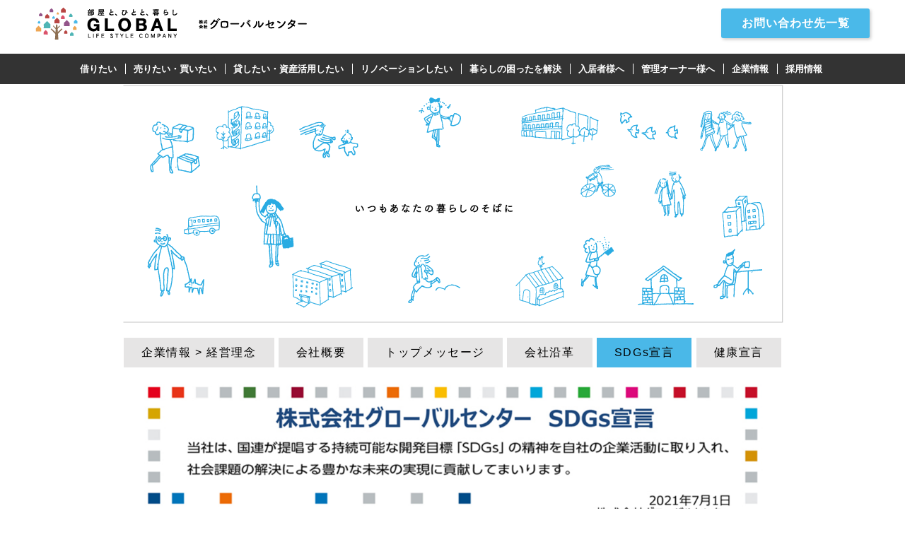

--- FILE ---
content_type: text/html; charset=utf-8
request_url: http://www.global-center.co.jp/company/sdgs/
body_size: 8240
content:
<!doctype html>
<html data-n-head-ssr lang="ja" prefix="og: http://ogp.me/ns# article: http://ogp.me/ns/article#" data-n-head="%7B%22lang%22:%7B%22ssr%22:%22ja%22%7D,%22prefix%22:%7B%22ssr%22:%22og:%20http://ogp.me/ns#%20article:%20http://ogp.me/ns/article#%22%7D%7D">
  <head >
    <title>SDGs宣言｜香川県高松市の総合不動産会社グローバルセンター</title><meta data-n-head="ssr" name="facebook-domain-verification" content="1vhldx7c0mcygtdz3kgw0qgr9bgq92"><meta data-n-head="ssr" charset="utf-8"><meta data-n-head="ssr" http-equiv="Content-Language" content="ja"><meta data-n-head="ssr" name="robots" content="ALL"><meta data-n-head="ssr" name="viewport" content="target-densitydpi=device-dpi, width=1000, maximum-scale=1.0, user-scalable=1"><meta data-n-head="ssr" data-hid="og:title" property="og:title" content="SDGs宣言｜香川県高松市の総合不動産会社グローバルセンター"><meta data-n-head="ssr" data-hid="description" property="description" content="当社は、国連が提唱する持続可能な開発目標「SDGs」の精神を自社の企業活動に取り入れ、社会課題の解決による豊かな未来の実現に貢献してまいります。"><meta data-n-head="ssr" data-hid="og:description" property="og:description" content="当社は、国連が提唱する持続可能な開発目標「SDGs」の精神を自社の企業活動に取り入れ、社会課題の解決による豊かな未来の実現に貢献してまいります。"><link data-n-head="ssr" rel="icon" type="image/x-icon" href="/assets/images/favicon/default_favicon.ico"><link data-n-head="ssr" rel="stylesheet" href="/css/claso/bootstrap.min.css"><link data-n-head="ssr" rel="stylesheet" href="/css/claso/jquery.bxslider.css"><link data-n-head="ssr" rel="stylesheet" href="/css/claso/jquery.carouFredSel-2.5.6-packed.css"><link data-n-head="ssr" rel="stylesheet" href="//fonts.googleapis.com/css?family=Montserrat|Roboto:700,700i"><link data-n-head="ssr" rel="stylesheet" href="https://maxcdn.bootstrapcdn.com/font-awesome/4.7.0/css/font-awesome.min.css"><link data-n-head="ssr" rel="stylesheet" type="text/css" href="/css/drawer.min.css"><link data-n-head="ssr" rel="stylesheet" href="/assets/css/globalLayout.css"><link data-n-head="ssr" rel="stylesheet" type="text/css" href="/css/import.css"><link data-n-head="ssr" rel="stylesheet" type="text/css" href="/css/modules/index.css"><link data-n-head="ssr" rel="stylesheet" type="text/css" href="/css/print.css"><link data-n-head="ssr" rel="stylesheet" href="https://use.fontawesome.com/releases/v5.1.0/css/all.css" integrity="sha384-lKuwvrZot6UHsBSfcMvOkWwlCMgc0TaWr+30HWe3a4ltaBwTZhyTEggF5tJv8tbt" crossorigin="anonymous"><script data-n-head="ssr" src="https://polyfill.io/v3/polyfill.min.js?features=es2017%2Ces5%2Ces6%2Ces7"></script><script data-n-head="ssr" data-hid="gtm-script">if(!window._gtm_init){window._gtm_init=1;(function(w,n,d,m,e,p){w[d]=(w[d]==1||n[d]=='yes'||n[d]==1||n[m]==1||(w[e]&&w[e][p]&&w[e][p]()))?1:0})(window,navigator,'doNotTrack','msDoNotTrack','external','msTrackingProtectionEnabled');(function(w,d,s,l,x,y){w[x]={};w._gtm_inject=function(i){if(w.doNotTrack||w[x][i])return;w[x][i]=1;w[l]=w[l]||[];w[l].push({'gtm.start':new Date().getTime(),event:'gtm.js'});var f=d.getElementsByTagName(s)[0],j=d.createElement(s);j.async=true;j.src='https://www.googletagmanager.com/gtm.js?id='+i;f.parentNode.insertBefore(j,f);};w[y]('GTM-TCLXNPM')})(window,document,'script','dataLayer','_gtm_ids','_gtm_inject')}</script><script data-n-head="ssr" src="/js/claso/jquery.js"></script><script data-n-head="ssr" src="/js/claso/bootstrap.min.js"></script><script data-n-head="ssr" src="/js/claso/jquery.bxslider.js"></script><script data-n-head="ssr" src="/js/iscroll.js"></script><script data-n-head="ssr" src="/js/drawer.min.js"></script><script data-n-head="ssr" src="/assets/js/drawer.js"></script><script data-n-head="ssr" src="/assets/js/bxslider.js"></script><script data-n-head="ssr" src="/js/yuga.js"></script><script data-n-head="ssr" src="/js/swfobject.js"></script><script data-n-head="ssr" src="/assets/js/footerbtn.js"></script><script data-n-head="ssr" src="/assets/js/gaq.js"></script><link rel="preload" href="/_nuxt/7470ccd.js" as="script"><link rel="preload" href="/_nuxt/d61a5c5.js" as="script"><link rel="preload" href="/_nuxt/bf05095.js" as="script"><link rel="preload" href="/_nuxt/e04a9d5.js" as="script"><link rel="preload" href="/_nuxt/9c805d7.js" as="script"><style data-vue-ssr-id="3191d5ad:0 c0e34e4c:0 63412909:0 40e39474:0">.nuxt-progress{position:fixed;top:0;left:0;right:0;height:2px;width:0;opacity:1;transition:width .1s,opacity .4s;background-color:#fff;z-index:999999}.nuxt-progress.nuxt-progress-notransition{transition:none}.nuxt-progress-failed{background-color:red}
.drawerfixed{overflow:auto;height:100%}.tiktok{width:17px;margin-left:5px}
object.msg{width:100%;padding-top:20px}.title{margin-top:30px;margin-bottom:60px}.title p{line-height:1.2px;font-weight:700;font-size:34px;letter-spacing:5px}.con p{color:#60bfea;font-size:22px;font-weight:bolder;line-height:.8;letter-spacing:2px}.con_sub p,.con p{font-family:ヒラギノ角ゴ Pro W3,Hiragino Kaku Gothic Pro,メイリオ,Meiryo,ＭＳ Ｐゴシック,MS PGothic,sans-serif}.con_sub p{font-size:13px;line-height:1.8;letter-spacing:1px}.namesign{position:absolute;right:0;margin-top:30px;font-size:23px;line-height:.5px}.base{position:relative;background-image:url(https://image.global-center.co.jp/globalcenter/company/photo_tomita.jpg);background-repeat:no-repeat;width:932px;height:694px}.text_msg{position:absolute;margin:0 10px;width:530px;right:60px;top:30px}@media screen and (max-width:736px){.area_menu_top{margin:10px 5px 0}body{font-size:100%;font-family:ヒラギノ角ゴ Pro W3,Hiragino Kaku Gothic Pro,メイリオ,Meiryo,ＭＳ Ｐゴシック,MS PGothic,sans-serif}.title{margin-bottom:0}.title p{line-height:1.2px;font-weight:700;font-size:20px;letter-spacing:0}p{margin:0 0 20px}.con p{font-size:16px}.con_sub p,.con p{letter-spacing:0;line-height:1.48}.con_sub p{font-size:14px}.namesign{margin-top:0}.box_photo{max-width:80%;margin:10px auto 20px}.area_menu{max-width:90%;margin:0 auto 20px}.c_menu_navi li{background-color:#dcdcdc;border-radius:5px;width:47%;float:left;margin:0 3px 6px;letter-spacing:.2em;text-align:center}ul.c_menu_navi li a{display:block;color:#333;font-size:12px;font-weight:700;text-decoration:none;padding:10px 0}}
.btn-container[data-v-4d279711]{display:flex;justify-content:space-between}.d-menu[data-v-4d279711]{display:inline-block;font-size:1.6rem;border:1px solid #fff;color:#000;background-color:#e6e5e5;padding:1rem 2.5rem;letter-spacing:.1em}.d-menu.current[data-v-4d279711]{background-color:#4ab8e8;color:#000}</style>
  </head>
  <body >
    <noscript data-n-head="ssr" data-hid="gtm-noscript" data-pbody="true"><iframe src="https://www.googletagmanager.com/ns.html?id=GTM-TCLXNPM&" height="0" width="0" style="display:none;visibility:hidden" title="gtm"></iframe></noscript><div data-server-rendered="true" id="__nuxt"><!----><div id="__layout"><div><header class="hdr home"><div class="hdr-inner"><a href="/"><img src="https://img.global-center.co.jp/v1/logo/global" alt="部屋と、ひとと、暮らし GLOBAL LIFE STYLE COMPANY"></a> <img src="https://img.global-center.co.jp/v1/logo/global2" alt="株式会社　グローバルセンター" style="margin-left: 30px"> <a href="/contact" class="ContactBtn" style="display:flex;justify-content:center;"><span>お問い合わせ先一覧</span></a></div> <div class="hdr-menu l-only-pc"><ul class="menu"><li class="menu__mega"><a href="#rent" class="init-bottom">借りたい</a> <div class="menu__second-levels"><div class="box"><p class="title">借りたい</p> <div class="links"><a href="/claso"><div class="claso_wrap"><img src="https://image.global-center.co.jp/globalcenter/blue_flag.png" alt="flag" class="blue_flag"> <div class="claso_text_wrap"><span class="pickup_text" style="text-align:left;font-size:12px;font-weight:900;">PICK UP!</span> <span class="claso">お部屋探しなら「CLASO.」</span></div></div> <img src="https://image.global-center.co.jp/globalcenter/icon_arrow.png" alt=">" class="arrow"></a> <a href="/claso/saleslp"><span>転勤・単身赴任のお部屋探しはこちら</span> <img src="https://image.global-center.co.jp/globalcenter/icon_arrow.png" alt=">" class="arrow"></a> <a href="https://kagawadaigaku.com/"><span>香川大学生のお部屋探しはこちら</span> <img src="https://image.global-center.co.jp/globalcenter/icon_arrow.png" alt=">" class="arrow"></a> <a href="/claso/tokushimaBunriLp"><span>徳島文理大学生のお部屋探しはこちら</span> <img src="https://image.global-center.co.jp/globalcenter/icon_arrow.png" alt=">" class="arrow"></a> <a href="/claso/renovation"><span>リノベーション特集はこちら</span> <img src="https://image.global-center.co.jp/globalcenter/icon_arrow.png" alt=">" class="arrow"></a> <a href="/claso/udon"><span>うどん屋からお部屋を探す「うどん県索」</span> <img src="https://image.global-center.co.jp/globalcenter/icon_arrow.png" alt=">" class="arrow"></a></div></div> <div class="box"><p class="title">貸店舗・貸倉庫・マンスリー・駐車場</p> <div class="links"><a href="https://globaltenant.shop/"><span>店舗・貸事務所「GLOBAL TENANT」</span> <img src="https://image.global-center.co.jp/globalcenter/icon_arrow.png" alt=">" class="arrow"></a> <a href="https://www.global-box.jp/"><span>貸し倉庫「グローバルボックス」</span> <img src="https://image.global-center.co.jp/globalcenter/icon_arrow.png" alt=">" class="arrow"></a> <a href="https://global-monthly.com/"><span>短期賃貸「グローバルマンスリー」</span> <img src="https://image.global-center.co.jp/globalcenter/icon_arrow.png" alt=">" class="arrow"></a> <a href="https://parking.global-center.co.jp/"><span>月極駐車場「グローバルパーキング高松」</span> <img src="https://image.global-center.co.jp/globalcenter/icon_arrow.png" alt=">" class="arrow"></a></div></div></div></li> <li class="menu__mega"><a href="#buy" class="init-bottom">売りたい・買いたい</a> <div class="menu__second-levels"><div class="box"><p class="title">売りたい</p> <div class="links"><a href="https://kagawafudousan.com/lp01.html"><span>売却相談・無料査定</span> <img src="https://image.global-center.co.jp/globalcenter/icon_arrow.png" alt=">" class="arrow"></a></div></div> <div class="box"><p class="title">買いたい</p> <div class="links"><a href="https://kagawafudousan.com/"><span>売買情報サイト</span> <img src="https://image.global-center.co.jp/globalcenter/icon_arrow.png" alt=">" class="arrow"></a> <a href="https://takamatsu-mansion.com/"><span>分譲マンション専用売買情報サイト</span> <img src="https://image.global-center.co.jp/globalcenter/icon_arrow.png" alt=">" class="arrow"></a> <a href="https://kagawafudousan.com/keyword/earning.html"><span>収益物件専用サイト</span> <img src="https://image.global-center.co.jp/globalcenter/icon_arrow.png" alt=">" class="arrow"></a> <a href="/sumikaewari"><span>住み替え割</span> <img src="https://image.global-center.co.jp/globalcenter/icon_arrow.png" alt=">" class="arrow"></a></div></div></div></li> <li class="menu__mega"><a href="#lend" class="init-bottom">貸したい・資産活用したい</a> <div class="menu__second-levels"><div class="box"><p class="title">貸したい</p> <div class="links"><a href="/contactus/7"><span>所有不動産を貸したい方</span> <img src="https://image.global-center.co.jp/globalcenter/icon_arrow.png" alt=">" class="arrow"></a></div></div> <div class="box"><p class="title">管理委託</p> <div class="links"><a href="https://owner.global-center.co.jp/"><span>グローバルセンターの管理について</span> <img src="https://image.global-center.co.jp/globalcenter/icon_arrow.png" alt=">" class="arrow"></a> <a href="https://owner.global-center.co.jp/management/condominium"><span>分譲マンションの管理委託について</span> <img src="https://image.global-center.co.jp/globalcenter/icon_arrow.png" alt=">" class="arrow"></a> <a href="https://owner.global-center.co.jp/seminar"><span>セミナー情報</span> <img src="https://image.global-center.co.jp/globalcenter/icon_arrow.png" alt=">" class="arrow"></a> <a href="https://owner.global-center.co.jp/contact/contact-form"><span>管理委託のご相談はこちら</span> <img src="https://image.global-center.co.jp/globalcenter/icon_arrow.png" alt=">" class="arrow"></a></div></div> <div class="box"><p class="title">資産活用・土地活用したい</p> <div class="links"><a href="https://kagawafudousan.com/keyword/earning.html"><span>収益物件をお探しの方</span> <img src="https://image.global-center.co.jp/globalcenter/icon_arrow.png" alt=">" class="arrow"></a> <a href="https://owner.global-center.co.jp/management/land"><span>土地活用をご検討の方</span> <img src="https://image.global-center.co.jp/globalcenter/icon_arrow.png" alt=">" class="arrow"></a></div></div></div></li> <li class="menu__mega"><a href="https://globaljuken.co.jp/" target="_blank" class="init-bottom">リノベーションしたい</a> <div class="menu__second-levels imgvar"><div class="box Image"><img src="https://image.global-center.co.jp/globalcenter/head/menuImg1.jpg" alt="写真"></div> <div class="box"><div class="links"><a href="https://globaljuken.co.jp/homerenovation" target="_blank"><span>ご自宅のリノベーション</span> <img src="https://image.global-center.co.jp/globalcenter/icon_arrow.png" alt=">" class="arrow"></a> <a href="https://globaljuken.co.jp/propertyrenovation" target="_blank"><span>所有物件のリノベーション</span> <img src="https://image.global-center.co.jp/globalcenter/icon_arrow.png" alt=">" class="arrow"></a></div></div></div></li> <li class="menu__mega"><a href="https://takamatsubancho.benry.com/" target="_blank" class="init-bottom">暮らしの困ったを解決</a> <div class="menu__second-levels imgvar"><div class="box Image"><img src="https://image.global-center.co.jp/globalcenter/head/menuImg6.jpg" alt="写真"></div> <div class="box"><div class="links"><a href="https://takamatsubancho.benry.com/" target="_blank"><span>ベンリーグローバル高松番町店</span> <img src="https://image.global-center.co.jp/globalcenter/icon_arrow.png" alt=">" class="arrow"></a></div></div></div></li> <li class="menu__mega"><a href="https://living.global-center.co.jp/" class="init-bottom">入居者様へ</a> <div class="menu__second-levels imgvar"><div class="box Image"><img src="https://image.global-center.co.jp/globalcenter/head/menuImg2.jpg" alt="写真"></div> <div class="box"><div class="links"><a href="https://living.global-center.co.jp/contents1" target="_blank"><span>各種申請・手続きについて</span> <img src="https://image.global-center.co.jp/globalcenter/icon_arrow.png" alt=">" class="arrow"></a> <a href="https://living.global-center.co.jp/contents2" target="_blank"><span>くらしのトラブルについて</span> <img src="https://image.global-center.co.jp/globalcenter/icon_arrow.png" alt=">" class="arrow"></a> <a href="https://living.global-center.co.jp/contents3" target="_blank"><span>住まいの注意点について</span> <img src="https://image.global-center.co.jp/globalcenter/icon_arrow.png" alt=">" class="arrow"></a> <a href="https://living.global-center.co.jp/cancel/" target="_blank"><span>退居お申込みフォーム</span> <img src="https://image.global-center.co.jp/globalcenter/icon_arrow.png" alt=">" class="arrow"></a> <a href="https://living.global-center.co.jp/roomsupport" target="_blank"><span>入居者様専用アプリダウンロード</span> <img src="https://image.global-center.co.jp/globalcenter/icon_arrow.png" alt=">" class="arrow"></a></div></div></div></li> <li class="menu__mega"><a href="#globalowner" class="init-bottom">管理オーナー様へ</a> <div class="menu__second-levels imgvar"><div class="box Image"><img src="https://image.global-center.co.jp/globalcenter/head/menuImg3.jpg" alt="写真"></div> <div class="box"><div class="links"><a href="https://owners.global-center.co.jp/" target="_blank"><span>オーナー様 my web ログイン</span> <img src="https://image.global-center.co.jp/globalcenter/icon_arrow.png" alt=">" class="arrow"></a> <a href="https://owner.global-center.co.jp/myapp" target="_blank"><span>オーナー様アプリダウンロード</span> <img src="https://image.global-center.co.jp/globalcenter/icon_arrow.png" alt=">" class="arrow"></a> <a href="https://owner.global-center.co.jp/seminar" target="_blank"><span>セミナー情報</span> <img src="https://image.global-center.co.jp/globalcenter/icon_arrow.png" alt=">" class="arrow"></a> <a href="https://globaljuken.co.jp/renolp.html" target="_blank"><span>リノベーションをご検討の方</span> <img src="https://image.global-center.co.jp/globalcenter/icon_arrow.png" alt=">" class="arrow"></a></div></div></div></li> <li class="menu__mega"><a href="/company" class="init-bottom">企業情報</a> <div class="menu__second-levels imgvar"><div class="box Image"><img src="https://image.global-center.co.jp/globalcenter/head/menuImg4.jpg" alt="写真"></div> <div class="box"><div class="links"><a href="/company"><span>経営理念</span> <img src="https://image.global-center.co.jp/globalcenter/icon_arrow.png" alt=">" class="arrow"></a> <a href="/company/about"><span>会社概要</span> <img src="https://image.global-center.co.jp/globalcenter/icon_arrow.png" alt=">" class="arrow"></a> <a href="/company/message"><span>トップメッセージ</span> <img src="https://image.global-center.co.jp/globalcenter/icon_arrow.png" alt=">" class="arrow"></a> <a href="/company/history"><span>会社沿革</span> <img src="https://image.global-center.co.jp/globalcenter/icon_arrow.png" alt=">" class="arrow"></a> <a href="/company/sdgs"><span>SDGs宣言</span> <img src="https://image.global-center.co.jp/globalcenter/icon_arrow.png" alt=">" class="arrow"></a> <a href="/company/health"><span>健康宣言</span> <img src="https://image.global-center.co.jp/globalcenter/icon_arrow.png" alt=">" class="arrow"></a> <a href="/#shoplist"><span>店舗情報</span> <img src="https://image.global-center.co.jp/globalcenter/icon_arrow.png" alt=">" class="arrow"></a></div></div></div></li> <li class="menu__mega"><a href="/recruit">採用情報</a> <div class="menu__second-levels imgvar"><div class="box Image"><img src="https://image.global-center.co.jp/globalcenter/head/menuImg5.jpg" alt="写真"></div> <div class="box"><div class="links"><a href="/recruiting"><span>グローバルセンター 新卒採用</span> <img src="https://image.global-center.co.jp/globalcenter/icon_arrow.png" alt=">" class="arrow"></a> <a href="/recruit/apply_career"><span>グローバルセンター キャリア採用</span> <img src="https://image.global-center.co.jp/globalcenter/icon_arrow.png" alt=">" class="arrow"></a> <a href="/recruit/apply_career_juken"><span>グローバル住研 キャリア採用</span> <img src="https://image.global-center.co.jp/globalcenter/icon_arrow.png" alt=">" class="arrow"></a> <a href="/recruit/message"><span>トップメッセージ</span> <img src="https://image.global-center.co.jp/globalcenter/icon_arrow.png" alt=">" class="arrow"></a> <a href="/recruit/studentjob"><span>学生アルバイトインターン採用</span> <img src="https://image.global-center.co.jp/globalcenter/icon_arrow.png" alt=">" class="arrow"></a> <a href="/recruit/scholarship"><span>奨学金返済支援制度</span> <img src="https://image.global-center.co.jp/globalcenter/icon_arrow.png" alt=">" class="arrow"></a></div></div></div></li></ul></div></header> <nav class="drawer-nav"><ul class="drawer-menu"><li class="menu-sec">借りたい</li> <li><a href="/claso" target="_blank">- お部屋探しなら「CLASO.」</a></li> <li><a href="https://globaltenant.shop/" target="_blank">- 店舗・事務所「GLOBAL TENANT」</a></li> <li><a href="/claso/renovation">- リノベーション物件「Reno Style.」</a></li> <li><a href="/claso/saleslp" target="_blank">- 法人様へ</a></li> <li><a href="https://global-monthly.com/" target="_blank">- マンスリーマンション<br>「グローバルマンスリー」</a></li> <li><a href="https://www.global-box.jp/" target="_blank">- 貸し倉庫「グローバルボックス」</a></li> <li><a href="/claso/udon/">- うどん屋さんからお部屋探し<br>「うどん県索」</a></li> <li><a href="https://www.global-center.co.jp/parking/">- 駐車場「グローバルパーキング高松」</a></li> <li><a href="https://www.takamatsu-chintai.net/" target="_blank">- 高松市のお部屋探しなら<br>「高松賃貸.net」</a></li> <li class="menu-sec">売りたい・買いたい</li> <li><a href="https://kagawafudousan.com/" target="_blank">- 売買情報サイト</a></li> <li><a href="https://kagawafudousan.com/lp01.html" target="_blank">- 売却相談</a></li> <li><a href="/sumikaewari/">- 住み替え割</a></li> <li class="menu-sec">貸したい・オーナー様へ</li> <li><a href="https://owner.global-center.co.jp/">- 賃貸管理ご検討の方</a></li> <li><a href="/contactus/7">- 新規ご相談</a></li> <li><a href="https://owner.global-center.co.jp/seminar/">- セミナー情報</a></li> <li><a href="https://owners.global-center.co.jp/" target="_blank" rel="noopener noreferrer">- GLOBALオーナー様<br>my webにログインする</a></li> <li class="menu-sec">入居者様へ</li> <li><a href="https://living.global-center.co.jp/contents1" target="_blank">- 各種申請・手続きについて</a></li> <li><a href="https://living.global-center.co.jp/contents2" target="_blank">- くらしのトラブルについて</a></li> <li><a href="https://living.global-center.co.jp/contents3" target="_blank">- 住まいの注意点について</a></li> <li><a href="https://living.global-center.co.jp/cancel" target="_blank">- 退居お申込みフォーム</a></li> <li><a href="https://living.global-center.co.jp/roomsupport/" target="_blank">- 入居者様専用アプリダウンロード</a></li> <li class="menu-sec"><a href="/company/">企業情報</a></li> <li></li> <li></li> <li class="menu-sec"><a href="/claso/shop/">店舗紹介</a></li> <li></li> <li></li> <li class="menu-sec"><a href="/recruit/">採用情報</a></li> <li></li> <li></li> <li><a href="https://claso.jp/" target="_blank">CLASO LAB</a></li> <li class="menu-sec"><a href="/contact">お問い合わせ</a></li> <li><a href="/privacy">プライバシーポリシー</a></li></ul></nav> <div><body class="drawer drawer--right"><section><div id="top"><div id="contents"><div id="flashcontent" align="center"><img alt="いつもあなたの暮らしのそばに" border="0" usemap="#Map" width="935" height="338" src="https://image.global-center.co.jp/globalcenter/company/fla_bg.gif"></div> <div class="frame"><div align="center" class="contents"><div style="padding-top:20px;padding-bottom:20px"><div class="btn-container" data-v-4d279711><a href="/company" data-v-4d279711><div class="d-menu" data-v-4d279711>企業情報 &gt; 経営理念</div></a> <a href="/company/about" data-v-4d279711><div class="d-menu" data-v-4d279711>会社概要</div></a> <a href="/company/message" data-v-4d279711><div class="d-menu" data-v-4d279711>トップメッセージ</div></a> <a href="/company/history" data-v-4d279711><div class="d-menu" data-v-4d279711>会社沿革</div></a> <a href="/company/sdgs" data-v-4d279711><div class="d-menu current" data-v-4d279711>SDGs宣言</div></a> <a href="/company/health" data-v-4d279711><div class="d-menu" data-v-4d279711>健康宣言</div></a></div></div> <div><img alt="SDGs宣言" width="935" src="https://image.global-center.co.jp/globalcenter/company/sdgs.png"></div></div> <p class="pagetop"><a href="#top"><img alt="ページの先頭へ" src="https://image.global-center.co.jp/globalcenter/pagetop.gif"></a></p></div></div></div></section></body></div> <footer><div id="footer-outer"><div id="footer-inner"><div id="contact" class="l-static"><div class="row l-static"><div id="c-left" class="col-sm-6"><a href="/"><img src="https://image.global-center.co.jp/globalcenter/w_companyname.png" alt="株式会社　グローバルセンター" style="width:100%;padding-bottom:15px;"></a> <p>〒761-8071 高松市伏石町2016-20</p></div> <div id="c-right" class="col-sm-6"><a href="/contact"><p id="btn-contact"><i class="fas fa-angle-right fa-lg"></i>
                  お問い合わせ先一覧
                </p></a></div></div></div> <div class="l-only-pc footer_menu" style="text-align: center"><div class="menulist_box" style="width: 270px"><ul><li class="l-title">借りたい</li> <li class="l-title">賃貸物件</li> <li><a href="/claso">- お部屋探しなら「CLASO.」</a></li> <li><a href="/claso/saleslp">- 転勤、単身赴任のお部屋探しはこちら</a></li> <li><a href="https://www.kagawadaigaku.com/">- 香川大学生のお部屋探しはこちら</a></li> <li><a href="/claso/tokushimaBunriLp">- 徳島文理大学生のお部屋探しはこちら</a></li> <li><a href="/claso/renovation">- リノベーション特集はこちら</a></li> <li><a href="https://www.takamatsu-chintai.net/" target="_blank">- 高松市のお部屋探しなら「高松賃貸.net」</a></li> <li><a href="/claso/udon/">- うどん屋からお部屋を探す「うどん県索」</a></li></ul> <ul><li class="l-title">貸店舗・貸倉庫・マンスリー・駐車場</li> <li><a href="https://globaltenant.shop/">- 店舗・事務所「GLOBAL TENANT」</a></li> <li><a href="https://www.global-box.jp/">- 貸し倉庫「グローバルボックス」</a></li> <li><a href="https://global-monthly.com/">- 短期賃貸「グローバルマンスリー」</a></li> <li><a href="https://www.global-center.co.jp/parking/">- 月極駐車場「グローバルパーキング高松」</a></li></ul></div> <div class="menulist_box" style="width: 170px"><ul><li class="l-title">売りたい</li> <li><a href="https://kagawafudousan.com/lp01.html">- 売却相談・無料査定</a></li> <li class="l-title">買いたい</li> <li><a href="https://kagawafudousan.com/">- 売買情報サイト</a></li> <li><a href="https://kagawafudousan.com/keyword/earning.html">
                  - 収益物件専用サイト</a></li> <li><a href="/sumikaewari/">- 住み替え割</a></li> <li class="l-title">リノベーションしたい</li> <li><a href="https://globaljuken.co.jp/homerenovation" target="_blank">- ご自宅のリノベーション</a></li> <li><a href="https://globaljuken.co.jp/propertyrenovation" target="_blank">
                  - 所有物件のリノベーション</a></li> <li class="l-title">暮らしの困ったを解決</li> <li><a href="https://takamatsubancho.benry.com/" target="_blank">・ベンリーグローバル高松番町店</a></li></ul></div> <div class="menulist_box" style="width: 200px"><ul><li class="l-title">貸したい・資産活用したい</li> <li class="l-title">貸したい</li> <li><a href="/contactus/7">- 所有不動産を貸したい方</a></li></ul> <ul><li class="l-title">管理委託</li> <li><a href="https://owner.global-center.co.jp/">- グローバルセンターの管理について</a></li> <li><a href="https://owner.global-center.co.jp/management/condominium/">- 分譲マンションの管理委託について</a></li> <li><a href="https://owner.global-center.co.jp/seminar/">- セミナー情報</a></li> <li><a href="https://owner.global-center.co.jp/contact/contact-form">- 管理委託のご相談はこちら</a></li></ul> <ul><li class="l-title">資産活用・土地活用したい</li> <li><a href="https://kagawafudousan.com/keyword/earning.html">- 収益物件をお探しの方</a></li> <li><a href="https://owner.global-center.co.jp/management/land">- 土地活用をご検討の方</a></li></ul></div> <div class="menulist_box" style="width: 170px"><ul><li class="l-title">入居者様へ</li> <li><a href="https://living.global-center.co.jp/contents1" target="_blank">- 各種申請・手続きについて</a></li> <li><a href="https://living.global-center.co.jp/contents2" target="_blank">- くらしのトラブルについて</a></li> <li><a href="https://living.global-center.co.jp/contents3" target="_blank">- 住まいの注意点について</a></li> <li><a href="https://living.global-center.co.jp/cancel" target="_blank">- 退居お申込みフォーム</a></li> <li><a href="https://living.global-center.co.jp/roomsupport/" target="_blank">- 入居者様専用アプリ<br>ダウンロード</a></li></ul> <ul><li class="l-title">管理オーナー様へ</li> <li><a href="https://owners.global-center.co.jp/" target="_blank" rel="noopener noreferrer">- GLOBALオーナー様<br>my webにログインする</a></li> <li><a href="https://owner.global-center.co.jp/myapp" target="_blank">- オーナー様アプリダウンロード</a></li> <li><a href="https://owner.global-center.co.jp/seminar/" target="_blank">- セミナー情報</a></li> <li><a href="https://globaljuken.co.jp" target="_blank">- リノベーションをご検討の方</a></li></ul></div> <div class="menulist_box" style="width: 180px"><ul><li class="l-title"><a href="/company/">企業情報</a></li> <li><a href="/company/">- 経営理念</a></li> <li><a href="/company/about/">- 会社概要</a></li> <li><a href="/company/message/">- トップメッセージ</a></li> <li><a href="/company/history/">- 会社沿革</a></li> <li><a href="/company/sdgs/">- SDGs宣言</a></li> <li><a href="/company/health/">- 健康宣言</a></li></ul> <ul><li class="l-title"><a href="/claso/shop/">店舗紹介</a></li></ul> <ul><li class="l-title"><a href="/recruit/">採用情報</a></li> <li><a href="/recruiting">-グローバルセンター 新卒採用</a></li> <li><a href="/recruit/apply_career/">-グローバルセンター キャリア採用</a></li> <li><a href="/recruit/apply_career_juken/">-グローバル住研 キャリア採用</a></li> <li><a href="/recruit/studentjob/">- 学生アルバイトインターン採用</a></li> <li><a href="/recruit/scholarship/">- 奨学金返済支援制度</a></li></ul> <ul><li class="l-title"><a href="/privacy/">プライバシーポリシー</a></li> <li class="l-title"><a href="/globalnet/">グローバルネット会員規約</a></li></ul></div></div> <div align="center" class="icon-area"><a href="https://www.facebook.com/globalcenter0720" target="_blank"><img src="/assets/images/top/i-facebook.png" alt="facebook"></a> <a href="https://www.instagram.com/globalcenter720/" target="_blank"><img src="/assets/images/top/i-instagram.png" alt="instagram"></a> <a href="https://twitter.com/global_center_" target="_blank"><img src="/assets/images/top/i-X.png" alt="X" style="width:30px;height: 30px;"></a> <a href="https://www.youtube.com/channel/UClbOPYahQk30weyY6Nw9ugw" target="_blank"><img src="/assets/images/top/i-youtube.png" alt="youtube"></a> <a href="https://www.tiktok.com/@globalcenter720?lang=ja-JP" target="_blank"><img src="/assets/images/top/i-tiktok.png" alt="tiktok" class="tiktok"></a></div> <p id="copyright">
          Copyright（c）2003-2026 GLOBAL CENTER,INC. All Rights
          Reserved.
        </p></div></div></footer></div></div></div><script>window.__NUXT__=(function(a,b,c,d,e,f,g,h,i){return {layout:"globalLayout",data:[{}],fetch:{},error:e,state:{bukkens:{bukken_list:[],count:c},chomei:{},common:{c_class:d,latitude:c,longitude:c,isCrLocation:a},contact_:{name:d,email:d,tel:d,inquiry:d,radios:d},contact:{contact_method:f,yachin_kagen:b,yachin_jougen:b,num_people:b,name:b,mail:b,tel:b,time_zone:b,soudan_check:b,move_in:b,remarks:b,inquiry:b,tenpo_no:b,relationship:b,workPlace:b,area:b,favorite:a,checkValues:b,knewValues:b,date1:b,time1:b,timep1:b,date2:b,time2:b,timep2:b,mendan:b,bikou:b,line_contact_id:b,attendance:b,people:b,bukken:b,name2:b,name3:b,name4:b,kana:b,kana2:b,kana3:b,kana4:b,adult_child:b,adult_child2:b,adult_child3:b,adult_child4:b,age:b,age2:b,age3:b,age4:b,zip1:b,zip2:b,address:b,performance:b,kibou:b,AuthLink:b,Occupation:b,OccupationId:b,OccupationType:b,OccupationCompany:b,tokushimaBunri:b},favorite:{favorite_list:[],favorite_id_list:[],count:c,user_id:d},reserve:{tenpoNo:d,tenpoName:d,reserveDate:e,reserveTime:e,FormStatus:f,name:d,email:d,tel:d,other:d,inquiry:d},"search copy":{area:[],shubetsu:[],setsubi:[],kouzou:[],chinRyouFrom:c,chinRyouTo:c,yachin_etc:[],madori:[],tikunen:d,senyuuU:d,senyuuT:d,toho:c,conditions:{},boshuOnly:g,tatemonoName:d,skip:c,take:h,campain:c,order:c,freeWord:d,searchformonly:c,minLat:c,maxLat:c,minLng:c,maxLng:c},search:{area:[],shubetsu:[],setsubi:[],kouzou:[],chinryou_from:c,chinryou_to:c,yachin_etc:[],madori:[],tikunen:c,senyuu_u:c,senyuu_t:c,toho:c,conditions:{free_word:d,boshu_only:g,tatemono_name:d,skip:c,take:h,user:d,order:f,area_1:a,area_2:a,area_3:a,area_4:a,area_5:a,area_6:a,area_7:a,area_8:a,area_9:a,area_10:a,area_11:a,area_12:a,area_13:a,area_14:a,areaset_str:d,shubetsu_1:a,shubetsu_2:a,shubetsu_7:a,kouzou_0:a,kouzou_1:a,kouzou_2:a,kouzou_3:a,chinryou_from:c,chinryou_to:c,yachin_etc_0:a,yachin_etc_1:a,yachin_etc_2:a,yachin_etc_3:a,yachin_etc_4:a,yachin_etc_7:a,madori_1:a,madori_2:a,madori_3:a,madori_4:a,madori_8:a,madori_9:a,madori_11:a,madori_14:a,madori_15:a,madori_17:a,madori_20:a,tikunen:c,senyuu_t:c,senyuu_u:c,toho:c,setsubi:[],setsubi_20:a,setsubi_16:a,setsubi_45:a,setsubi_21:a,setsubi_91:a,setsubi_ih:a,setsubi_2k:a,setsubi_118:a,setsubi_gk:a,setsubi_3:a,setsubi_4:a,setsubi_1:a,setsubi_yk:a,setsubi_ac:a,setsubi_127:a,setsubi_100:a,setsubi_99:a,setsubi_102:a,setsubi_103:a,setsubi_143:a,setsubi_12:a,setsubi_110:a,setsubi_14:a,setsubi_9:a,setsubi_37:a,setsubi_41:a,setsubi_40:a,setsubi_87:a,setsubi_153:a,setsubi_154:a,setsubi_109:a,setsubi_54:a,setsubi_51:a,setsubi_69:a,setsubi_35:a,setsubi_36:a,setsubi_108:a,setsubi_ev:a,setsubi_105:a,setsubi_104:a,setsubi_43:a,setsubi_47:a,setsubi_86:a,setsubi_rs:a,setsubi_76:a,setsubi_77:a,setsubi_140:a,setsubi_39:a,setsubi_142:a,setsubi_129:a,setsubi_38:a,setsubi_parking:a,setsubi_toshigas:a,setsubi_minami:a,setsubi_583:a,setsubi_kgkdtuki:a,setsubi_gas:a,setsubi_shikichi:a,setsubi_parking2:a,setsubi_1kai:a,setsubi_702:a,setsubi_703:a,setsubi_147:a,setsubi_285:a,setsubi_593:a,setsubi_376:a,campain:c,limit:28,offset:c,setsubi_washitsu:a,campaignNo:c},boshu_only:g,tatemono_name:d,skip:c,take:h,campain:c,order:f,free_word:d,searchformonly:c,min_lat:c,max_lat:c,min_lng:c,max_lng:c,center_lat:c,center_lng:c,campaignNo:[],station_list:[],station_name_list:[],chomei_list:[],chomei_name_list:[],shougakkou_list:[],chuugakkou_list:[],daigaku_list:[],user:d,areaset:[],areaset_str:d,f_log:a,type_search:d,clist1:[],clist2:[],clist3:[],clist4:[],clist5:[],clist6:[],clist7:[],clist8:[],clist9:[],clist10:[],clist11:[],clist12:[],clist13:[],query:{area:[],shubetsu:[],setsubi:[],kouzou:[],chinryou_from:c,chinryou_to:c,yachin_etc:[],madori:[],tikunen:c,senyuu_u:c,senyuu_t:c,toho:c,free_word:d,areaset:[],chomei_list:[],station_list:[],shougakkou_list:[],chuugakkou_list:[],daigaku_list:[]},search_list:[],search_count:i,direct_count:i,page_num:c},tatemono:{tatemono_id:b,tatemono_name:b,address:b,shubetsu_name:b,chiku:b,kaidate_chijou:b}},serverRendered:g,routePath:"\u002Fcompany\u002Fsdgs\u002F",config:{app:{basePath:"\u002F",assetsPath:"\u002F_nuxt\u002F",cdnURL:e}}}}(false,void 0,0,"",null,1,true,20,"-"));</script><script src="/_nuxt/7470ccd.js" defer></script><script src="/_nuxt/9c805d7.js" defer></script><script src="/_nuxt/d61a5c5.js" defer></script><script src="/_nuxt/bf05095.js" defer></script><script src="/_nuxt/e04a9d5.js" defer></script>
  </body>
</html>


--- FILE ---
content_type: text/html; charset=utf-8
request_url: https://www.global-center.co.jp/company/sdgs/
body_size: 8054
content:
<!doctype html>
<html data-n-head-ssr lang="ja" prefix="og: http://ogp.me/ns# article: http://ogp.me/ns/article#" data-n-head="%7B%22lang%22:%7B%22ssr%22:%22ja%22%7D,%22prefix%22:%7B%22ssr%22:%22og:%20http://ogp.me/ns#%20article:%20http://ogp.me/ns/article#%22%7D%7D">
  <head >
    <title>SDGs宣言｜香川県高松市の総合不動産会社グローバルセンター</title><meta data-n-head="ssr" name="facebook-domain-verification" content="1vhldx7c0mcygtdz3kgw0qgr9bgq92"><meta data-n-head="ssr" charset="utf-8"><meta data-n-head="ssr" http-equiv="Content-Language" content="ja"><meta data-n-head="ssr" name="robots" content="ALL"><meta data-n-head="ssr" name="viewport" content="target-densitydpi=device-dpi, width=1000, maximum-scale=1.0, user-scalable=1"><meta data-n-head="ssr" data-hid="og:title" property="og:title" content="SDGs宣言｜香川県高松市の総合不動産会社グローバルセンター"><meta data-n-head="ssr" data-hid="description" property="description" content="当社は、国連が提唱する持続可能な開発目標「SDGs」の精神を自社の企業活動に取り入れ、社会課題の解決による豊かな未来の実現に貢献してまいります。"><meta data-n-head="ssr" data-hid="og:description" property="og:description" content="当社は、国連が提唱する持続可能な開発目標「SDGs」の精神を自社の企業活動に取り入れ、社会課題の解決による豊かな未来の実現に貢献してまいります。"><link data-n-head="ssr" rel="icon" type="image/x-icon" href="/assets/images/favicon/default_favicon.ico"><link data-n-head="ssr" rel="stylesheet" href="/css/claso/bootstrap.min.css"><link data-n-head="ssr" rel="stylesheet" href="/css/claso/jquery.bxslider.css"><link data-n-head="ssr" rel="stylesheet" href="/css/claso/jquery.carouFredSel-2.5.6-packed.css"><link data-n-head="ssr" rel="stylesheet" href="//fonts.googleapis.com/css?family=Montserrat|Roboto:700,700i"><link data-n-head="ssr" rel="stylesheet" href="https://maxcdn.bootstrapcdn.com/font-awesome/4.7.0/css/font-awesome.min.css"><link data-n-head="ssr" rel="stylesheet" type="text/css" href="/css/drawer.min.css"><link data-n-head="ssr" rel="stylesheet" href="/assets/css/globalLayout.css"><link data-n-head="ssr" rel="stylesheet" type="text/css" href="/css/import.css"><link data-n-head="ssr" rel="stylesheet" type="text/css" href="/css/modules/index.css"><link data-n-head="ssr" rel="stylesheet" type="text/css" href="/css/print.css"><link data-n-head="ssr" rel="stylesheet" href="https://use.fontawesome.com/releases/v5.1.0/css/all.css" integrity="sha384-lKuwvrZot6UHsBSfcMvOkWwlCMgc0TaWr+30HWe3a4ltaBwTZhyTEggF5tJv8tbt" crossorigin="anonymous"><script data-n-head="ssr" src="https://polyfill.io/v3/polyfill.min.js?features=es2017%2Ces5%2Ces6%2Ces7"></script><script data-n-head="ssr" data-hid="gtm-script">if(!window._gtm_init){window._gtm_init=1;(function(w,n,d,m,e,p){w[d]=(w[d]==1||n[d]=='yes'||n[d]==1||n[m]==1||(w[e]&&w[e][p]&&w[e][p]()))?1:0})(window,navigator,'doNotTrack','msDoNotTrack','external','msTrackingProtectionEnabled');(function(w,d,s,l,x,y){w[x]={};w._gtm_inject=function(i){if(w.doNotTrack||w[x][i])return;w[x][i]=1;w[l]=w[l]||[];w[l].push({'gtm.start':new Date().getTime(),event:'gtm.js'});var f=d.getElementsByTagName(s)[0],j=d.createElement(s);j.async=true;j.src='https://www.googletagmanager.com/gtm.js?id='+i;f.parentNode.insertBefore(j,f);};w[y]('GTM-TCLXNPM')})(window,document,'script','dataLayer','_gtm_ids','_gtm_inject')}</script><script data-n-head="ssr" src="/js/claso/jquery.js"></script><script data-n-head="ssr" src="/js/claso/bootstrap.min.js"></script><script data-n-head="ssr" src="/js/claso/jquery.bxslider.js"></script><script data-n-head="ssr" src="/js/iscroll.js"></script><script data-n-head="ssr" src="/js/drawer.min.js"></script><script data-n-head="ssr" src="/assets/js/drawer.js"></script><script data-n-head="ssr" src="/assets/js/bxslider.js"></script><script data-n-head="ssr" src="/js/yuga.js"></script><script data-n-head="ssr" src="/js/swfobject.js"></script><script data-n-head="ssr" src="/assets/js/footerbtn.js"></script><script data-n-head="ssr" src="/assets/js/gaq.js"></script><link rel="preload" href="/_nuxt/7470ccd.js" as="script"><link rel="preload" href="/_nuxt/d61a5c5.js" as="script"><link rel="preload" href="/_nuxt/bf05095.js" as="script"><link rel="preload" href="/_nuxt/e04a9d5.js" as="script"><link rel="preload" href="/_nuxt/9c805d7.js" as="script"><style data-vue-ssr-id="3191d5ad:0 c0e34e4c:0 63412909:0 40e39474:0">.nuxt-progress{position:fixed;top:0;left:0;right:0;height:2px;width:0;opacity:1;transition:width .1s,opacity .4s;background-color:#fff;z-index:999999}.nuxt-progress.nuxt-progress-notransition{transition:none}.nuxt-progress-failed{background-color:red}
.drawerfixed{overflow:auto;height:100%}.tiktok{width:17px;margin-left:5px}
object.msg{width:100%;padding-top:20px}.title{margin-top:30px;margin-bottom:60px}.title p{line-height:1.2px;font-weight:700;font-size:34px;letter-spacing:5px}.con p{color:#60bfea;font-size:22px;font-weight:bolder;line-height:.8;letter-spacing:2px}.con_sub p,.con p{font-family:ヒラギノ角ゴ Pro W3,Hiragino Kaku Gothic Pro,メイリオ,Meiryo,ＭＳ Ｐゴシック,MS PGothic,sans-serif}.con_sub p{font-size:13px;line-height:1.8;letter-spacing:1px}.namesign{position:absolute;right:0;margin-top:30px;font-size:23px;line-height:.5px}.base{position:relative;background-image:url(https://image.global-center.co.jp/globalcenter/company/photo_tomita.jpg);background-repeat:no-repeat;width:932px;height:694px}.text_msg{position:absolute;margin:0 10px;width:530px;right:60px;top:30px}@media screen and (max-width:736px){.area_menu_top{margin:10px 5px 0}body{font-size:100%;font-family:ヒラギノ角ゴ Pro W3,Hiragino Kaku Gothic Pro,メイリオ,Meiryo,ＭＳ Ｐゴシック,MS PGothic,sans-serif}.title{margin-bottom:0}.title p{line-height:1.2px;font-weight:700;font-size:20px;letter-spacing:0}p{margin:0 0 20px}.con p{font-size:16px}.con_sub p,.con p{letter-spacing:0;line-height:1.48}.con_sub p{font-size:14px}.namesign{margin-top:0}.box_photo{max-width:80%;margin:10px auto 20px}.area_menu{max-width:90%;margin:0 auto 20px}.c_menu_navi li{background-color:#dcdcdc;border-radius:5px;width:47%;float:left;margin:0 3px 6px;letter-spacing:.2em;text-align:center}ul.c_menu_navi li a{display:block;color:#333;font-size:12px;font-weight:700;text-decoration:none;padding:10px 0}}
.btn-container[data-v-4d279711]{display:flex;justify-content:space-between}.d-menu[data-v-4d279711]{display:inline-block;font-size:1.6rem;border:1px solid #fff;color:#000;background-color:#e6e5e5;padding:1rem 2.5rem;letter-spacing:.1em}.d-menu.current[data-v-4d279711]{background-color:#4ab8e8;color:#000}</style>
  </head>
  <body >
    <noscript data-n-head="ssr" data-hid="gtm-noscript" data-pbody="true"><iframe src="https://www.googletagmanager.com/ns.html?id=GTM-TCLXNPM&" height="0" width="0" style="display:none;visibility:hidden" title="gtm"></iframe></noscript><div data-server-rendered="true" id="__nuxt"><!----><div id="__layout"><div><header class="hdr home"><div class="hdr-inner"><a href="/"><img src="https://img.global-center.co.jp/v1/logo/global" alt="部屋と、ひとと、暮らし GLOBAL LIFE STYLE COMPANY"></a> <img src="https://img.global-center.co.jp/v1/logo/global2" alt="株式会社　グローバルセンター" style="margin-left: 30px"> <a href="/contact" class="ContactBtn" style="display:flex;justify-content:center;"><span>お問い合わせ先一覧</span></a></div> <div class="hdr-menu l-only-pc"><ul class="menu"><li class="menu__mega"><a href="#rent" class="init-bottom">借りたい</a> <div class="menu__second-levels"><div class="box"><p class="title">借りたい</p> <div class="links"><a href="/claso"><div class="claso_wrap"><img src="https://image.global-center.co.jp/globalcenter/blue_flag.png" alt="flag" class="blue_flag"> <div class="claso_text_wrap"><span class="pickup_text" style="text-align:left;font-size:12px;font-weight:900;">PICK UP!</span> <span class="claso">お部屋探しなら「CLASO.」</span></div></div> <img src="https://image.global-center.co.jp/globalcenter/icon_arrow.png" alt=">" class="arrow"></a> <a href="/claso/saleslp"><span>転勤・単身赴任のお部屋探しはこちら</span> <img src="https://image.global-center.co.jp/globalcenter/icon_arrow.png" alt=">" class="arrow"></a> <a href="https://kagawadaigaku.com/"><span>香川大学生のお部屋探しはこちら</span> <img src="https://image.global-center.co.jp/globalcenter/icon_arrow.png" alt=">" class="arrow"></a> <a href="/claso/tokushimaBunriLp"><span>徳島文理大学生のお部屋探しはこちら</span> <img src="https://image.global-center.co.jp/globalcenter/icon_arrow.png" alt=">" class="arrow"></a> <a href="/claso/renovation"><span>リノベーション特集はこちら</span> <img src="https://image.global-center.co.jp/globalcenter/icon_arrow.png" alt=">" class="arrow"></a> <a href="/claso/udon"><span>うどん屋からお部屋を探す「うどん県索」</span> <img src="https://image.global-center.co.jp/globalcenter/icon_arrow.png" alt=">" class="arrow"></a></div></div> <div class="box"><p class="title">貸店舗・貸倉庫・マンスリー・駐車場</p> <div class="links"><a href="https://globaltenant.shop/"><span>店舗・貸事務所「GLOBAL TENANT」</span> <img src="https://image.global-center.co.jp/globalcenter/icon_arrow.png" alt=">" class="arrow"></a> <a href="https://www.global-box.jp/"><span>貸し倉庫「グローバルボックス」</span> <img src="https://image.global-center.co.jp/globalcenter/icon_arrow.png" alt=">" class="arrow"></a> <a href="https://global-monthly.com/"><span>短期賃貸「グローバルマンスリー」</span> <img src="https://image.global-center.co.jp/globalcenter/icon_arrow.png" alt=">" class="arrow"></a> <a href="https://parking.global-center.co.jp/"><span>月極駐車場「グローバルパーキング高松」</span> <img src="https://image.global-center.co.jp/globalcenter/icon_arrow.png" alt=">" class="arrow"></a></div></div></div></li> <li class="menu__mega"><a href="#buy" class="init-bottom">売りたい・買いたい</a> <div class="menu__second-levels"><div class="box"><p class="title">売りたい</p> <div class="links"><a href="https://kagawafudousan.com/lp01.html"><span>売却相談・無料査定</span> <img src="https://image.global-center.co.jp/globalcenter/icon_arrow.png" alt=">" class="arrow"></a></div></div> <div class="box"><p class="title">買いたい</p> <div class="links"><a href="https://kagawafudousan.com/"><span>売買情報サイト</span> <img src="https://image.global-center.co.jp/globalcenter/icon_arrow.png" alt=">" class="arrow"></a> <a href="https://takamatsu-mansion.com/"><span>分譲マンション専用売買情報サイト</span> <img src="https://image.global-center.co.jp/globalcenter/icon_arrow.png" alt=">" class="arrow"></a> <a href="https://kagawafudousan.com/keyword/earning.html"><span>収益物件専用サイト</span> <img src="https://image.global-center.co.jp/globalcenter/icon_arrow.png" alt=">" class="arrow"></a> <a href="/sumikaewari"><span>住み替え割</span> <img src="https://image.global-center.co.jp/globalcenter/icon_arrow.png" alt=">" class="arrow"></a></div></div></div></li> <li class="menu__mega"><a href="#lend" class="init-bottom">貸したい・資産活用したい</a> <div class="menu__second-levels"><div class="box"><p class="title">貸したい</p> <div class="links"><a href="/contactus/7"><span>所有不動産を貸したい方</span> <img src="https://image.global-center.co.jp/globalcenter/icon_arrow.png" alt=">" class="arrow"></a></div></div> <div class="box"><p class="title">管理委託</p> <div class="links"><a href="https://owner.global-center.co.jp/"><span>グローバルセンターの管理について</span> <img src="https://image.global-center.co.jp/globalcenter/icon_arrow.png" alt=">" class="arrow"></a> <a href="https://owner.global-center.co.jp/management/condominium"><span>分譲マンションの管理委託について</span> <img src="https://image.global-center.co.jp/globalcenter/icon_arrow.png" alt=">" class="arrow"></a> <a href="https://owner.global-center.co.jp/seminar"><span>セミナー情報</span> <img src="https://image.global-center.co.jp/globalcenter/icon_arrow.png" alt=">" class="arrow"></a> <a href="https://owner.global-center.co.jp/contact/contact-form"><span>管理委託のご相談はこちら</span> <img src="https://image.global-center.co.jp/globalcenter/icon_arrow.png" alt=">" class="arrow"></a></div></div> <div class="box"><p class="title">資産活用・土地活用したい</p> <div class="links"><a href="https://kagawafudousan.com/keyword/earning.html"><span>収益物件をお探しの方</span> <img src="https://image.global-center.co.jp/globalcenter/icon_arrow.png" alt=">" class="arrow"></a> <a href="https://owner.global-center.co.jp/management/land"><span>土地活用をご検討の方</span> <img src="https://image.global-center.co.jp/globalcenter/icon_arrow.png" alt=">" class="arrow"></a></div></div></div></li> <li class="menu__mega"><a href="https://globaljuken.co.jp/" target="_blank" class="init-bottom">リノベーションしたい</a> <div class="menu__second-levels imgvar"><div class="box Image"><img src="https://image.global-center.co.jp/globalcenter/head/menuImg1.jpg" alt="写真"></div> <div class="box"><div class="links"><a href="https://globaljuken.co.jp/homerenovation" target="_blank"><span>ご自宅のリノベーション</span> <img src="https://image.global-center.co.jp/globalcenter/icon_arrow.png" alt=">" class="arrow"></a> <a href="https://globaljuken.co.jp/propertyrenovation" target="_blank"><span>所有物件のリノベーション</span> <img src="https://image.global-center.co.jp/globalcenter/icon_arrow.png" alt=">" class="arrow"></a></div></div></div></li> <li class="menu__mega"><a href="https://takamatsubancho.benry.com/" target="_blank" class="init-bottom">暮らしの困ったを解決</a> <div class="menu__second-levels imgvar"><div class="box Image"><img src="https://image.global-center.co.jp/globalcenter/head/menuImg6.jpg" alt="写真"></div> <div class="box"><div class="links"><a href="https://takamatsubancho.benry.com/" target="_blank"><span>ベンリーグローバル高松番町店</span> <img src="https://image.global-center.co.jp/globalcenter/icon_arrow.png" alt=">" class="arrow"></a></div></div></div></li> <li class="menu__mega"><a href="https://living.global-center.co.jp/" class="init-bottom">入居者様へ</a> <div class="menu__second-levels imgvar"><div class="box Image"><img src="https://image.global-center.co.jp/globalcenter/head/menuImg2.jpg" alt="写真"></div> <div class="box"><div class="links"><a href="https://living.global-center.co.jp/contents1" target="_blank"><span>各種申請・手続きについて</span> <img src="https://image.global-center.co.jp/globalcenter/icon_arrow.png" alt=">" class="arrow"></a> <a href="https://living.global-center.co.jp/contents2" target="_blank"><span>くらしのトラブルについて</span> <img src="https://image.global-center.co.jp/globalcenter/icon_arrow.png" alt=">" class="arrow"></a> <a href="https://living.global-center.co.jp/contents3" target="_blank"><span>住まいの注意点について</span> <img src="https://image.global-center.co.jp/globalcenter/icon_arrow.png" alt=">" class="arrow"></a> <a href="https://living.global-center.co.jp/cancel/" target="_blank"><span>退居お申込みフォーム</span> <img src="https://image.global-center.co.jp/globalcenter/icon_arrow.png" alt=">" class="arrow"></a> <a href="https://living.global-center.co.jp/roomsupport" target="_blank"><span>入居者様専用アプリダウンロード</span> <img src="https://image.global-center.co.jp/globalcenter/icon_arrow.png" alt=">" class="arrow"></a></div></div></div></li> <li class="menu__mega"><a href="#globalowner" class="init-bottom">管理オーナー様へ</a> <div class="menu__second-levels imgvar"><div class="box Image"><img src="https://image.global-center.co.jp/globalcenter/head/menuImg3.jpg" alt="写真"></div> <div class="box"><div class="links"><a href="https://owners.global-center.co.jp/" target="_blank"><span>オーナー様 my web ログイン</span> <img src="https://image.global-center.co.jp/globalcenter/icon_arrow.png" alt=">" class="arrow"></a> <a href="https://owner.global-center.co.jp/myapp" target="_blank"><span>オーナー様アプリダウンロード</span> <img src="https://image.global-center.co.jp/globalcenter/icon_arrow.png" alt=">" class="arrow"></a> <a href="https://owner.global-center.co.jp/seminar" target="_blank"><span>セミナー情報</span> <img src="https://image.global-center.co.jp/globalcenter/icon_arrow.png" alt=">" class="arrow"></a> <a href="https://globaljuken.co.jp/renolp.html" target="_blank"><span>リノベーションをご検討の方</span> <img src="https://image.global-center.co.jp/globalcenter/icon_arrow.png" alt=">" class="arrow"></a></div></div></div></li> <li class="menu__mega"><a href="/company" class="init-bottom">企業情報</a> <div class="menu__second-levels imgvar"><div class="box Image"><img src="https://image.global-center.co.jp/globalcenter/head/menuImg4.jpg" alt="写真"></div> <div class="box"><div class="links"><a href="/company"><span>経営理念</span> <img src="https://image.global-center.co.jp/globalcenter/icon_arrow.png" alt=">" class="arrow"></a> <a href="/company/about"><span>会社概要</span> <img src="https://image.global-center.co.jp/globalcenter/icon_arrow.png" alt=">" class="arrow"></a> <a href="/company/message"><span>トップメッセージ</span> <img src="https://image.global-center.co.jp/globalcenter/icon_arrow.png" alt=">" class="arrow"></a> <a href="/company/history"><span>会社沿革</span> <img src="https://image.global-center.co.jp/globalcenter/icon_arrow.png" alt=">" class="arrow"></a> <a href="/company/sdgs"><span>SDGs宣言</span> <img src="https://image.global-center.co.jp/globalcenter/icon_arrow.png" alt=">" class="arrow"></a> <a href="/company/health"><span>健康宣言</span> <img src="https://image.global-center.co.jp/globalcenter/icon_arrow.png" alt=">" class="arrow"></a> <a href="/#shoplist"><span>店舗情報</span> <img src="https://image.global-center.co.jp/globalcenter/icon_arrow.png" alt=">" class="arrow"></a></div></div></div></li> <li class="menu__mega"><a href="/recruit">採用情報</a> <div class="menu__second-levels imgvar"><div class="box Image"><img src="https://image.global-center.co.jp/globalcenter/head/menuImg5.jpg" alt="写真"></div> <div class="box"><div class="links"><a href="/recruiting"><span>グローバルセンター 新卒採用</span> <img src="https://image.global-center.co.jp/globalcenter/icon_arrow.png" alt=">" class="arrow"></a> <a href="/recruit/apply_career"><span>グローバルセンター キャリア採用</span> <img src="https://image.global-center.co.jp/globalcenter/icon_arrow.png" alt=">" class="arrow"></a> <a href="/recruit/apply_career_juken"><span>グローバル住研 キャリア採用</span> <img src="https://image.global-center.co.jp/globalcenter/icon_arrow.png" alt=">" class="arrow"></a> <a href="/recruit/message"><span>トップメッセージ</span> <img src="https://image.global-center.co.jp/globalcenter/icon_arrow.png" alt=">" class="arrow"></a> <a href="/recruit/studentjob"><span>学生アルバイトインターン採用</span> <img src="https://image.global-center.co.jp/globalcenter/icon_arrow.png" alt=">" class="arrow"></a> <a href="/recruit/scholarship"><span>奨学金返済支援制度</span> <img src="https://image.global-center.co.jp/globalcenter/icon_arrow.png" alt=">" class="arrow"></a></div></div></div></li></ul></div></header> <nav class="drawer-nav"><ul class="drawer-menu"><li class="menu-sec">借りたい</li> <li><a href="/claso" target="_blank">- お部屋探しなら「CLASO.」</a></li> <li><a href="https://globaltenant.shop/" target="_blank">- 店舗・事務所「GLOBAL TENANT」</a></li> <li><a href="/claso/renovation">- リノベーション物件「Reno Style.」</a></li> <li><a href="/claso/saleslp" target="_blank">- 法人様へ</a></li> <li><a href="https://global-monthly.com/" target="_blank">- マンスリーマンション<br>「グローバルマンスリー」</a></li> <li><a href="https://www.global-box.jp/" target="_blank">- 貸し倉庫「グローバルボックス」</a></li> <li><a href="/claso/udon/">- うどん屋さんからお部屋探し<br>「うどん県索」</a></li> <li><a href="https://www.global-center.co.jp/parking/">- 駐車場「グローバルパーキング高松」</a></li> <li><a href="https://www.takamatsu-chintai.net/" target="_blank">- 高松市のお部屋探しなら<br>「高松賃貸.net」</a></li> <li class="menu-sec">売りたい・買いたい</li> <li><a href="https://kagawafudousan.com/" target="_blank">- 売買情報サイト</a></li> <li><a href="https://kagawafudousan.com/lp01.html" target="_blank">- 売却相談</a></li> <li><a href="/sumikaewari/">- 住み替え割</a></li> <li class="menu-sec">貸したい・オーナー様へ</li> <li><a href="https://owner.global-center.co.jp/">- 賃貸管理ご検討の方</a></li> <li><a href="/contactus/7">- 新規ご相談</a></li> <li><a href="https://owner.global-center.co.jp/seminar/">- セミナー情報</a></li> <li><a href="https://owners.global-center.co.jp/" target="_blank" rel="noopener noreferrer">- GLOBALオーナー様<br>my webにログインする</a></li> <li class="menu-sec">入居者様へ</li> <li><a href="https://living.global-center.co.jp/contents1" target="_blank">- 各種申請・手続きについて</a></li> <li><a href="https://living.global-center.co.jp/contents2" target="_blank">- くらしのトラブルについて</a></li> <li><a href="https://living.global-center.co.jp/contents3" target="_blank">- 住まいの注意点について</a></li> <li><a href="https://living.global-center.co.jp/cancel" target="_blank">- 退居お申込みフォーム</a></li> <li><a href="https://living.global-center.co.jp/roomsupport/" target="_blank">- 入居者様専用アプリダウンロード</a></li> <li class="menu-sec"><a href="/company/">企業情報</a></li> <li></li> <li></li> <li class="menu-sec"><a href="/claso/shop/">店舗紹介</a></li> <li></li> <li></li> <li class="menu-sec"><a href="/recruit/">採用情報</a></li> <li></li> <li></li> <li><a href="https://claso.jp/" target="_blank">CLASO LAB</a></li> <li class="menu-sec"><a href="/contact">お問い合わせ</a></li> <li><a href="/privacy">プライバシーポリシー</a></li></ul></nav> <div><body class="drawer drawer--right"><section><div id="top"><div id="contents"><div id="flashcontent" align="center"><img alt="いつもあなたの暮らしのそばに" border="0" usemap="#Map" width="935" height="338" src="https://image.global-center.co.jp/globalcenter/company/fla_bg.gif"></div> <div class="frame"><div align="center" class="contents"><div style="padding-top:20px;padding-bottom:20px"><div class="btn-container" data-v-4d279711><a href="/company" data-v-4d279711><div class="d-menu" data-v-4d279711>企業情報 &gt; 経営理念</div></a> <a href="/company/about" data-v-4d279711><div class="d-menu" data-v-4d279711>会社概要</div></a> <a href="/company/message" data-v-4d279711><div class="d-menu" data-v-4d279711>トップメッセージ</div></a> <a href="/company/history" data-v-4d279711><div class="d-menu" data-v-4d279711>会社沿革</div></a> <a href="/company/sdgs" data-v-4d279711><div class="d-menu current" data-v-4d279711>SDGs宣言</div></a> <a href="/company/health" data-v-4d279711><div class="d-menu" data-v-4d279711>健康宣言</div></a></div></div> <div><img alt="SDGs宣言" width="935" src="https://image.global-center.co.jp/globalcenter/company/sdgs.png"></div></div> <p class="pagetop"><a href="#top"><img alt="ページの先頭へ" src="https://image.global-center.co.jp/globalcenter/pagetop.gif"></a></p></div></div></div></section></body></div> <footer><div id="footer-outer"><div id="footer-inner"><div id="contact" class="l-static"><div class="row l-static"><div id="c-left" class="col-sm-6"><a href="/"><img src="https://image.global-center.co.jp/globalcenter/w_companyname.png" alt="株式会社　グローバルセンター" style="width:100%;padding-bottom:15px;"></a> <p>〒761-8071 高松市伏石町2016-20</p></div> <div id="c-right" class="col-sm-6"><a href="/contact"><p id="btn-contact"><i class="fas fa-angle-right fa-lg"></i>
                  お問い合わせ先一覧
                </p></a></div></div></div> <div class="l-only-pc footer_menu" style="text-align: center"><div class="menulist_box" style="width: 270px"><ul><li class="l-title">借りたい</li> <li class="l-title">賃貸物件</li> <li><a href="/claso">- お部屋探しなら「CLASO.」</a></li> <li><a href="/claso/saleslp">- 転勤、単身赴任のお部屋探しはこちら</a></li> <li><a href="https://www.kagawadaigaku.com/">- 香川大学生のお部屋探しはこちら</a></li> <li><a href="/claso/tokushimaBunriLp">- 徳島文理大学生のお部屋探しはこちら</a></li> <li><a href="/claso/renovation">- リノベーション特集はこちら</a></li> <li><a href="https://www.takamatsu-chintai.net/" target="_blank">- 高松市のお部屋探しなら「高松賃貸.net」</a></li> <li><a href="/claso/udon/">- うどん屋からお部屋を探す「うどん県索」</a></li></ul> <ul><li class="l-title">貸店舗・貸倉庫・マンスリー・駐車場</li> <li><a href="https://globaltenant.shop/">- 店舗・事務所「GLOBAL TENANT」</a></li> <li><a href="https://www.global-box.jp/">- 貸し倉庫「グローバルボックス」</a></li> <li><a href="https://global-monthly.com/">- 短期賃貸「グローバルマンスリー」</a></li> <li><a href="https://www.global-center.co.jp/parking/">- 月極駐車場「グローバルパーキング高松」</a></li></ul></div> <div class="menulist_box" style="width: 170px"><ul><li class="l-title">売りたい</li> <li><a href="https://kagawafudousan.com/lp01.html">- 売却相談・無料査定</a></li> <li class="l-title">買いたい</li> <li><a href="https://kagawafudousan.com/">- 売買情報サイト</a></li> <li><a href="https://kagawafudousan.com/keyword/earning.html">
                  - 収益物件専用サイト</a></li> <li><a href="/sumikaewari/">- 住み替え割</a></li> <li class="l-title">リノベーションしたい</li> <li><a href="https://globaljuken.co.jp/homerenovation" target="_blank">- ご自宅のリノベーション</a></li> <li><a href="https://globaljuken.co.jp/propertyrenovation" target="_blank">
                  - 所有物件のリノベーション</a></li> <li class="l-title">暮らしの困ったを解決</li> <li><a href="https://takamatsubancho.benry.com/" target="_blank">・ベンリーグローバル高松番町店</a></li></ul></div> <div class="menulist_box" style="width: 200px"><ul><li class="l-title">貸したい・資産活用したい</li> <li class="l-title">貸したい</li> <li><a href="/contactus/7">- 所有不動産を貸したい方</a></li></ul> <ul><li class="l-title">管理委託</li> <li><a href="https://owner.global-center.co.jp/">- グローバルセンターの管理について</a></li> <li><a href="https://owner.global-center.co.jp/management/condominium/">- 分譲マンションの管理委託について</a></li> <li><a href="https://owner.global-center.co.jp/seminar/">- セミナー情報</a></li> <li><a href="https://owner.global-center.co.jp/contact/contact-form">- 管理委託のご相談はこちら</a></li></ul> <ul><li class="l-title">資産活用・土地活用したい</li> <li><a href="https://kagawafudousan.com/keyword/earning.html">- 収益物件をお探しの方</a></li> <li><a href="https://owner.global-center.co.jp/management/land">- 土地活用をご検討の方</a></li></ul></div> <div class="menulist_box" style="width: 170px"><ul><li class="l-title">入居者様へ</li> <li><a href="https://living.global-center.co.jp/contents1" target="_blank">- 各種申請・手続きについて</a></li> <li><a href="https://living.global-center.co.jp/contents2" target="_blank">- くらしのトラブルについて</a></li> <li><a href="https://living.global-center.co.jp/contents3" target="_blank">- 住まいの注意点について</a></li> <li><a href="https://living.global-center.co.jp/cancel" target="_blank">- 退居お申込みフォーム</a></li> <li><a href="https://living.global-center.co.jp/roomsupport/" target="_blank">- 入居者様専用アプリ<br>ダウンロード</a></li></ul> <ul><li class="l-title">管理オーナー様へ</li> <li><a href="https://owners.global-center.co.jp/" target="_blank" rel="noopener noreferrer">- GLOBALオーナー様<br>my webにログインする</a></li> <li><a href="https://owner.global-center.co.jp/myapp" target="_blank">- オーナー様アプリダウンロード</a></li> <li><a href="https://owner.global-center.co.jp/seminar/" target="_blank">- セミナー情報</a></li> <li><a href="https://globaljuken.co.jp" target="_blank">- リノベーションをご検討の方</a></li></ul></div> <div class="menulist_box" style="width: 180px"><ul><li class="l-title"><a href="/company/">企業情報</a></li> <li><a href="/company/">- 経営理念</a></li> <li><a href="/company/about/">- 会社概要</a></li> <li><a href="/company/message/">- トップメッセージ</a></li> <li><a href="/company/history/">- 会社沿革</a></li> <li><a href="/company/sdgs/">- SDGs宣言</a></li> <li><a href="/company/health/">- 健康宣言</a></li></ul> <ul><li class="l-title"><a href="/claso/shop/">店舗紹介</a></li></ul> <ul><li class="l-title"><a href="/recruit/">採用情報</a></li> <li><a href="/recruiting">-グローバルセンター 新卒採用</a></li> <li><a href="/recruit/apply_career/">-グローバルセンター キャリア採用</a></li> <li><a href="/recruit/apply_career_juken/">-グローバル住研 キャリア採用</a></li> <li><a href="/recruit/studentjob/">- 学生アルバイトインターン採用</a></li> <li><a href="/recruit/scholarship/">- 奨学金返済支援制度</a></li></ul> <ul><li class="l-title"><a href="/privacy/">プライバシーポリシー</a></li> <li class="l-title"><a href="/globalnet/">グローバルネット会員規約</a></li></ul></div></div> <div align="center" class="icon-area"><a href="https://www.facebook.com/globalcenter0720" target="_blank"><img src="/assets/images/top/i-facebook.png" alt="facebook"></a> <a href="https://www.instagram.com/globalcenter720/" target="_blank"><img src="/assets/images/top/i-instagram.png" alt="instagram"></a> <a href="https://twitter.com/global_center_" target="_blank"><img src="/assets/images/top/i-X.png" alt="X" style="width:30px;height: 30px;"></a> <a href="https://www.youtube.com/channel/UClbOPYahQk30weyY6Nw9ugw" target="_blank"><img src="/assets/images/top/i-youtube.png" alt="youtube"></a> <a href="https://www.tiktok.com/@globalcenter720?lang=ja-JP" target="_blank"><img src="/assets/images/top/i-tiktok.png" alt="tiktok" class="tiktok"></a></div> <p id="copyright">
          Copyright（c）2003-2026 GLOBAL CENTER,INC. All Rights
          Reserved.
        </p></div></div></footer></div></div></div><script>window.__NUXT__=(function(a,b,c,d,e,f,g,h,i){return {layout:"globalLayout",data:[{}],fetch:{},error:e,state:{bukkens:{bukken_list:[],count:c},chomei:{},common:{c_class:d,latitude:c,longitude:c,isCrLocation:a},contact_:{name:d,email:d,tel:d,inquiry:d,radios:d},contact:{contact_method:f,yachin_kagen:b,yachin_jougen:b,num_people:b,name:b,mail:b,tel:b,time_zone:b,soudan_check:b,move_in:b,remarks:b,inquiry:b,tenpo_no:b,relationship:b,workPlace:b,area:b,favorite:a,checkValues:b,knewValues:b,date1:b,time1:b,timep1:b,date2:b,time2:b,timep2:b,mendan:b,bikou:b,line_contact_id:b,attendance:b,people:b,bukken:b,name2:b,name3:b,name4:b,kana:b,kana2:b,kana3:b,kana4:b,adult_child:b,adult_child2:b,adult_child3:b,adult_child4:b,age:b,age2:b,age3:b,age4:b,zip1:b,zip2:b,address:b,performance:b,kibou:b,AuthLink:b,Occupation:b,OccupationId:b,OccupationType:b,OccupationCompany:b,tokushimaBunri:b},favorite:{favorite_list:[],favorite_id_list:[],count:c,user_id:d},reserve:{tenpoNo:d,tenpoName:d,reserveDate:e,reserveTime:e,FormStatus:f,name:d,email:d,tel:d,other:d,inquiry:d},"search copy":{area:[],shubetsu:[],setsubi:[],kouzou:[],chinRyouFrom:c,chinRyouTo:c,yachin_etc:[],madori:[],tikunen:d,senyuuU:d,senyuuT:d,toho:c,conditions:{},boshuOnly:g,tatemonoName:d,skip:c,take:h,campain:c,order:c,freeWord:d,searchformonly:c,minLat:c,maxLat:c,minLng:c,maxLng:c},search:{area:[],shubetsu:[],setsubi:[],kouzou:[],chinryou_from:c,chinryou_to:c,yachin_etc:[],madori:[],tikunen:c,senyuu_u:c,senyuu_t:c,toho:c,conditions:{free_word:d,boshu_only:g,tatemono_name:d,skip:c,take:h,user:d,order:f,area_1:a,area_2:a,area_3:a,area_4:a,area_5:a,area_6:a,area_7:a,area_8:a,area_9:a,area_10:a,area_11:a,area_12:a,area_13:a,area_14:a,areaset_str:d,shubetsu_1:a,shubetsu_2:a,shubetsu_7:a,kouzou_0:a,kouzou_1:a,kouzou_2:a,kouzou_3:a,chinryou_from:c,chinryou_to:c,yachin_etc_0:a,yachin_etc_1:a,yachin_etc_2:a,yachin_etc_3:a,yachin_etc_4:a,yachin_etc_7:a,madori_1:a,madori_2:a,madori_3:a,madori_4:a,madori_8:a,madori_9:a,madori_11:a,madori_14:a,madori_15:a,madori_17:a,madori_20:a,tikunen:c,senyuu_t:c,senyuu_u:c,toho:c,setsubi:[],setsubi_20:a,setsubi_16:a,setsubi_45:a,setsubi_21:a,setsubi_91:a,setsubi_ih:a,setsubi_2k:a,setsubi_118:a,setsubi_gk:a,setsubi_3:a,setsubi_4:a,setsubi_1:a,setsubi_yk:a,setsubi_ac:a,setsubi_127:a,setsubi_100:a,setsubi_99:a,setsubi_102:a,setsubi_103:a,setsubi_143:a,setsubi_12:a,setsubi_110:a,setsubi_14:a,setsubi_9:a,setsubi_37:a,setsubi_41:a,setsubi_40:a,setsubi_87:a,setsubi_153:a,setsubi_154:a,setsubi_109:a,setsubi_54:a,setsubi_51:a,setsubi_69:a,setsubi_35:a,setsubi_36:a,setsubi_108:a,setsubi_ev:a,setsubi_105:a,setsubi_104:a,setsubi_43:a,setsubi_47:a,setsubi_86:a,setsubi_rs:a,setsubi_76:a,setsubi_77:a,setsubi_140:a,setsubi_39:a,setsubi_142:a,setsubi_129:a,setsubi_38:a,setsubi_parking:a,setsubi_toshigas:a,setsubi_minami:a,setsubi_583:a,setsubi_kgkdtuki:a,setsubi_gas:a,setsubi_shikichi:a,setsubi_parking2:a,setsubi_1kai:a,setsubi_702:a,setsubi_703:a,setsubi_147:a,setsubi_285:a,setsubi_593:a,setsubi_376:a,campain:c,limit:28,offset:c,setsubi_washitsu:a,campaignNo:c},boshu_only:g,tatemono_name:d,skip:c,take:h,campain:c,order:f,free_word:d,searchformonly:c,min_lat:c,max_lat:c,min_lng:c,max_lng:c,center_lat:c,center_lng:c,campaignNo:[],station_list:[],station_name_list:[],chomei_list:[],chomei_name_list:[],shougakkou_list:[],chuugakkou_list:[],daigaku_list:[],user:d,areaset:[],areaset_str:d,f_log:a,type_search:d,clist1:[],clist2:[],clist3:[],clist4:[],clist5:[],clist6:[],clist7:[],clist8:[],clist9:[],clist10:[],clist11:[],clist12:[],clist13:[],query:{area:[],shubetsu:[],setsubi:[],kouzou:[],chinryou_from:c,chinryou_to:c,yachin_etc:[],madori:[],tikunen:c,senyuu_u:c,senyuu_t:c,toho:c,free_word:d,areaset:[],chomei_list:[],station_list:[],shougakkou_list:[],chuugakkou_list:[],daigaku_list:[]},search_list:[],search_count:i,direct_count:i,page_num:c},tatemono:{tatemono_id:b,tatemono_name:b,address:b,shubetsu_name:b,chiku:b,kaidate_chijou:b}},serverRendered:g,routePath:"\u002Fcompany\u002Fsdgs\u002F",config:{app:{basePath:"\u002F",assetsPath:"\u002F_nuxt\u002F",cdnURL:e}}}}(false,void 0,0,"",null,1,true,20,"-"));</script><script src="/_nuxt/7470ccd.js" defer></script><script src="/_nuxt/9c805d7.js" defer></script><script src="/_nuxt/d61a5c5.js" defer></script><script src="/_nuxt/bf05095.js" defer></script><script src="/_nuxt/e04a9d5.js" defer></script>
  </body>
</html>


--- FILE ---
content_type: text/css; charset=UTF-8
request_url: http://www.global-center.co.jp/css/claso/jquery.carouFredSel-2.5.6-packed.css
body_size: 303
content:
@charset "utf-8";
/* CSS Document */

#idMediaWrap{
	position:relative;
	width:731px;
	height:385px;
	margin:0 auto;
}

.caroufredsel_wrapper{
	height:156px !important;
}

#lineupItem{
	width:575px;
	float:left;
	text-align:left;
}

#lineupItem ul{
	width:468px !important;
	height:155px !important;
}

#lineupItem li{
	float:left;
	width:107px;
	height:74px;
	padding-bottom:8px;
	padding-left:9px;
}
.prevBtn{
	position:absolute;
	top:64px;
	left:7px;
}
.nextBtn{
	position:absolute;
	top:64px;
	right:234px;
}


--- FILE ---
content_type: text/css; charset=UTF-8
request_url: http://www.global-center.co.jp/assets/css/globalLayout.css
body_size: 2816
content:
a{
    text-decoration:none;
    transition: opacity 0.5s ease-out;
    -webkit-transition: opacity 0.5s ease-out;
    -moz-transition: opacity 0.5s ease-out;
    -ms-transition: opacity 0.5s ease-out;
    color:#000;
}
a:hover{
    text-decoration:none;
    opacity: 0.6;
    filter: alpha(opacity=60);
}

a img {
    transition: opacity 0.5s ease-out;
    -webkit-transition: opacity 0.5s ease-out;
    -moz-transition: opacity 0.5s ease-out;
    -ms-transition: opacity 0.5s ease-out;
}
a:hover img{
  opacity: 0.6;
    filter: alpha(opacity=60);
}
#footer-outer{
    font-family: "Yu Gothic", YuGothic,sans-serif;
}
.l-static{
    width: 980px;
    margin-left: auto;
    margin-right: auto;    
}
footer-inner{
    padding-bottom: 30px;
}
#footer-inner a{
    color:#000;
}
#footer-inner table{
    width: 100%;
    border-spacing : 10px 5px;
    border-collapse : separate;
    font-weight: bold;
}
#footer-inner table th{
    font-size: 18px;
    height:60px;
}
#footer-inner table td{
    vertical-align:top;
}
#footer-inner p.p-link{
    text-align: center;
    margin-top: 30px;
    font-weight: bold;
}
#footer-inner .icon-area{
    margin-top: 50px;
}
#footer-inner .icon-area img{
    display: inline-block;
    margin-right: 20px;
}
#copyright{
    text-align: center;
    margin-top: 30px;
    font-size: 11px;
    color: #fff;
    margin-bottom: 0px;
    padding-bottom: 10px;
}
.l-static{
    width: 980px;
    margin-left: auto;
    margin-right: auto;    
}
footer-inner{
    padding-bottom: 30px;
}
#footer-inner a{
    color:#000;
}
#footer-inner table{
    width: 100%;
    border-spacing : 10px 5px;
    border-collapse : separate;
    font-weight: bold;
}
#footer-inner table th{
    font-size: 18px;
    height:60px;
}
#footer-inner table td{
    vertical-align:top;
}
#footer-inner p.p-link{
    text-align: center;
    margin-top: 30px;
    font-weight: bold;
}
#footer-inner .icon-area{
    margin-top: 50px;
}
#footer-inner .icon-area img{
    display: inline-block;
    margin-right: 20px;
}
#copyright{
    text-align: center;
    margin-top: 30px;
    font-size: 11px;
    color: #fff;
    margin-bottom: 0px;
    padding-bottom: 10px;
}
#footer-outer{
    background-color: #333333;
}
@media (min-width: 737px) {
    #contact #c-left{
        padding-left: 60px;
        padding-right: 60px;
    }
}
@media screen and (max-width: 736px){
  .l-static {
      width: auto;
      margin-left: 20px;
      margin-right: 20px;
  }
  #contact #c-left{
      padding-left: 0px;
      padding-right: 0px;
  }
  #copyright{
      text-align: left;
      font-size: 12px;
      color: #333333;
  }
}

.menulist_box{
    display: inline-block;
    vertical-align: top;
    padding-left: 5px;
    padding-right: 5px;
    width: 190px;
    color: #fff;
    font-size: 12px;
}

.menulist_box li{
    padding-top: 3px;
    padding-bottom: 3px;
    text-align:left;
}
.menulist_box .l-title{
    font-weight: bold;
    font-size: 15px;
}

#footer-inner p.p-link{
    color: #fff;
}
#footer-inner a{
    color: #fff;
}
#footer-inner #contact{
    background-color: #333333;
    color: #FFFFFF;
    padding: 80px 0;
}
#contact #c-left{
    border: none;
    text-align: left;
}
#contact #btn-contact{
    padding: 10px 20px;
    color: #000000;
    background-color: #FFFFFF;
    display: inline-block;
    font-weight: bold;
    font-size: 15px;
    margin-top: 10px;
    /* margin-bottom: 30px; */
}
#c-right{
    font-size: 14px;
    line-height: 1.428571429;        
    text-align: left;
}
#c-right p{
    margin: 0 0 10px;
}
        
    html{
        font-size: 10px;
    }
/*----------------------------------------
  Header
 -----------------------------------------*/
header{
    position: relative;
}
.hdr-inner{
    padding: 10px 50px 20px 50px;
    background-color: #fff;
    display: flex;    
    align-items: center;
}
.hdr.home {
    border-bottom: 1px solid transparent;
    box-sizing: border-box;
    position: fixed;
    top: 0;
    transition: all 0.3s ease;
    width: 100%;
    z-index: 10;
}
@media screen and (max-width: 736px){
    .hdr.home {
        background-color: #fff;
    }
}

.hdr.home.scroll {
    background-color: #fff;
    /* border-bottom: 1px solid #b3b3b3; */
}

.hdr-menu{
/*    position:absolute;*/
    background-color: #333333;
    color:#fff;
    width:100%;
/*    top:-77px;*/
    /* z-index:9; */
}
.hdr-menu nav ul{
     text-align: center; 
     margin-bottom:0px;
}
.hdr-menu nav ul li{
    display: inline-block;
    margin: 10px 0px 10px 30px;
    border-right: 1px solid #fff;
}
.hdr-menu nav ul li a{
    font-weight: bold;
    font-size: 16px;    
    color: #fff;
    padding-right: 30px;
    font-family:"Yu Gothic", "游ゴシック", YuGothic, "游ゴシック体", "ヒラギノ角ゴ Pro W3", "メイリオ", sans-serif;
}
.fixed{
    position: fixed;
    top: 0;
    left: 0;
}

/* ハンバーガーメニュー */

.drawer-hamburger{
    width: 2rem;
}
.drawer--right .drawer-hamburger{
    right: 48px;
}

.drawer-nav{
    z-index:11;
    width:16.25rem;
    /* width:26.25rem; */
}
.drawer-menu{
    padding:10px;
    text-align: left;
}

.drawer-menu li{
    margin-bottom:10px;
    font-size:12px;
}
.drawer-menu li a{
    color:#000;
}
.drawer-menu li.menu-sec{
    font-weight:bold;
    font-size:15px;
    margin-top:20px;
}
.drawer--right.drawer-open .drawer-hamburger {
    right: 16.25rem;
    /* right: 26.25rem; */
}
.drawer--right .drawer-nav {
    right: -16.25rem;
    /* right: -26.25rem; */
}



#contents{
    padding-top:119px;    
}

	.main{
        padding-top: 118px;
    }
    @media screen and (max-width: 736px){
        .main{
            padding-top: 97px;
        }
    }
    header{
        font-family: "Yu Gothic", YuGothic,sans-serif;
    }
    .menu {
    position: relative;
    width: 100%;
/*    height: 50px;*/
/*    max-width: 1000px;*/
    margin: 0 auto;
    text-align: center;
}

/* .menu > li {
   float: left;
   width: 25%;  グローバルナビ4つの場合
   height: 42px;
    line-height: 42px;
   background: rgb(29, 33, 19);
} */

.menu > li a {
    font-weight: bold;
    font-size: 15px;
    color: #fff;
    /* padding-right: 20px; */
/*    border-right: 2px solid #fff;*/
}
@media screen and (max-width: 1300px){
.menu > li a {
    font-size: 13px;
}
}
.init-bottom{
    border-right: 1px solid #fff;
}
.menu > li a:hover {
    color: #999;
}

ul.menu__second-level {
    visibility: hidden;
    opacity: 0;
    z-index: 1;
    text-align: left;
}

ul.menu__third-level {
    visibility: hidden;
    opacity: 0;
}

ul.menu__fourth-level {
    visibility: hidden;
    opacity: 0;
}

.menu > li:hover {
    background: #072A24;
    -webkit-transition: all .5s;
    transition: all .5s;
}

.menu__second-level li {
    border-top: 1px solid #111;
    padding: 10px;
}

.menu__second-level li a{
    padding: 0px;
    font-size: 12px;
}

.menu__third-level li {
    border-top: 1px solid #111;
}

.menu__second-level li a:hover {
    background: #111;
}

.menu__third-level li a:hover {
    background: #2a1f1f;
}

.menu__fourth-level li a:hover {
    background: #1d0f0f;
}

/* 下矢印 */
/*.init-bottom:after {
    content: '';
    display: inline-block;
    width: 6px;
    height: 6px;
    margin: 0 0 0 15px;
    border-right: 1px solid #fff;
    border-bottom: 1px solid #fff;
    -webkit-transform: rotate(45deg);
    -ms-transform: rotate(45deg);
    transform: rotate(45deg);
}*/

/* floatクリア */
.menu:before,
.menu:after {
    content: " ";
    display: table;
}

.menu:after {
    clear: both;
}

.menu {
    *zoom: 1;
}

li.menu__mega ul.menu__second-level {
    position: absolute;
    top: 40px;
    left: 0;
    box-sizing: border-box;
    width: 40%;
    padding: 20px 2%;
    background: #333;
    -webkit-transition: all .2s ease;
    transition: all .2s ease;
}

li.menu__mega:hover ul.menu__second-level {
    top: 40px;
    visibility: visible;
    opacity: 1;
}

li.menu__mega:hover .menu__second-level {
    top: 40px;
    visibility: visible;
    opacity: 1;
}


li.menu__mega:hover .menu__second-level {
    top: 40px;
    visibility: visible;
    opacity: 1;
}


li.menu__mega ul.menu__second-level > li {
    float: left;
    width: 49%;
    border: none;
    border-top: 1px solid #111;
}

li.menu__mega ul.menu__second-level > li:nth-child(2n+1) {
    margin: 0 2% 0 0;
}

.menu__mega{
    display: inline-block;
    /* margin: 10px 0px 10px 30px; */
    padding: 10px 0px 10px 20px;
/*    border-right: 1px solid #fff;*/
}
.menu__mega > a{
    padding-right: 20px;
}
@media screen and (max-width: 1300px){
.menu__mega{
    padding: 12px 0px 12px 8px;
}
.menu__mega > a{
    padding-right: 12px;
}
}

.menu > li.menu__single {
    display: inline-block;
/*    margin: 10px 0px 10px 30px;*/
    padding-top: 10px;
    padding-bottom: 10px;
    padding-left: 20px;
/*    border-right: 1px solid #fff;*/
    position: relative;
}

li.menu__single ul.menu__second-level {
    position: absolute;
    top: 40px;
    left: 0px;
    width: 100%;
    background: #333;
    -webkit-transition: all .2s ease;
    transition: all .2s ease;
}

li.menu__single:hover ul.menu__second-level {
    top: 40px;
    /*left: 0px;*/
    visibility: visible;
    opacity: 1;
}

.hdr-menu{
    position: fixed;
}
    .bnr-corona{
        color: #ffffff;
        background-color: #0066b3;
        font-size: 18px;
        padding: 10px 20px;
        text-align:center;
    }
    .bnr-corona i{
        font-size: 24px;
        margin-right: 10px;
    }
    @media screen and (max-width: 736px){
        .bnr-corona{
            font-size: 14px;
        }
    }
.row {
    margin-right: auto;
    margin-left: auto;
}

.ContactBtn{
    display: flex;
    background-color: #4AB9E9;
    padding: 10px 20px;
    border-radius: 3px;
    width: 210px;
    color: #fff !important;
    gap: 30px;
    margin-left: auto;
    filter: drop-shadow(2px 2px 2px rgba(0,0,0,0.2));
}

.ContactBtn .mail{
    width: 28px;
}

.ContactBtn {
    font-size: 16px;
    font-weight: bold;
    letter-spacing: 1px;
}

/* .menu__mega{
    position: relative;
} */

.menu__second-levels {
    position: absolute;
    width: 100%;
    padding: 10px 0;
    top: 43px;
    left: 0;
    color: #000;
    background-color: #fff;
    display: flex;
    gap: 1%;
    justify-content: center;
    min-height: 305px;
    display: none;
}


.menu__second-levels.open {
    display: flex;
}

/* .menu__second-levels .claso{
    padding-bottom: 3px;
    background-image: repeating-linear-gradient(70deg, transparent 0 2px, #4AB9E9 2px 4px);
    background-repeat: no-repeat;
    background-size: 100% 0.5rem;
    background-position: bottom;
} */

.menu__second-levels .box{
    /* width: 45%; */
    width: 33%;
    padding: 20px 40px;
    border-right: 1px solid #D9D9D9;
}
.menu__second-levels .box:last-child{
    border-right: none;
}


.menu__second-levels.open.imgvar {
    display: flex;
}

.menu__second-levels.imgvar {
    align-items: center;
    padding: 0;
}

.menu__second-levels.imgvar .box{
    border-right:none;
}


.menu__second-levels .box .title{
    font-size: 19px;
    color: #4AB9E9;
    letter-spacing: 1px;
    font-weight: bold;
    text-align: center;
}

.menu__second-levels .box .links{
    display: flex;
    flex-direction: column;
    gap: 15px;
}


.menu__second-levels .box .links a{
    display: flex;
    align-items: center;
    color: #000 !important;
}

.menu__second-levels .box .links a span{
    font-size: 14px;
    font-weight: 700;
}

.menu__second-levels .box .links a .arrow{
    width: 6px;
    margin-left: auto;
    margin-right: 20px;
    transition: .3s;
}

.menu__second-levels .box .links a:hover .arrow{
    margin-right: 0px;
}

.menu__second-levels .box.Image{
    padding: 0;
    height: 100%;
}

.menu__second-levels .box.Image img{
    object-fit: cover;
    width: 100%;
    height: 100%;
}


@media screen and (max-width: 1200px){
    .menu__second-levels .box{
        width: 33%;
        padding: 20px;
    }
}

.claso_wrap {
    display: flex;
    justify-content: center;
    align-items: center;
}
.blue_flag{
    width: 30px;
}
.claso_text_wrap{
    display: flex;
    flex-direction: column;
    justify-content: flex-start;
    width: 100%;
    margin-left: 10px;
}
.pickup_text{
    color: #4AB9E9;
}

--- FILE ---
content_type: text/css; charset=UTF-8
request_url: http://www.global-center.co.jp/css/import.css
body_size: 262
content:
@charset "utf-8";

/* ==================================================================
	import.css		     読み込みCSS
	reset.css		     基準値の指定CSS
	component.css	     各パーツ用CSS
	common.css		     サイト全体に共通するCSS
	/modules/example.css 個別指定用CSS
	print.css		     印刷用CSS
=================================================================== */

@import "./reset.css";
@import "./component.css";
@import "./common.css";

--- FILE ---
content_type: text/css; charset=UTF-8
request_url: http://www.global-center.co.jp/css/modules/index.css
body_size: 704
content:
@charset "utf-8";

/* ==================================================================
	index.css
	
=================================================================== */


/* =================================
   ■ 
================================== */

#accent{
	margin-top:140px;
	clear:both;
	background-color:#FFF;
	position:absolute;
	left:0;
	top:0;
	width:100%;
	overflow:hidden;
}
#accent #accent-inner{
	position:relative;
	margin:0 auto;
	width:932px;
}

#accent .shadow{
	position:absolute;
	top:0;
	height:335px;
	width:932px;
	margin:0;
	z-index:2;
}
#accent #shadowR{
	right:-932px;
	background:url(../../img/index/sha.png) no-repeat;
}
#accent #shadowL{
	left:-932px;
	background:url(../../img/index/sha.png) no-repeat;
}

#accent .img-area{
	height:335px;
	position:relative;
	visibility:hidden;
}

#accent .img-area li{
	position:absolute;
	left:0;
	top:0;
	z-index:1;
}

#accent .nextprev{
	position:absolute;
	top:0;
	left:0;
	width:100%;
	z-index:3;
}
#accent .nextprev li{
	position:absolute;
	top:150px;
}
#accent .nextprev li.next{
	right:10px;
}
#accent .nextprev li.prev{
	left:10px;
}
#accent .nextprev li a img{
	position:relative;
	transition: left 0.2s ease-out, right 0.2s ease-out;
	left:0;
}
#accent .nextprev li.next a:hover img{
	left:7px;
}
#accent .nextprev li.prev a:hover img{
	left:-7px;
}



/* --------------------------------
   □ コンテンツ
-------------------------------- */ 

#index .contentsnav{
	padding-top:370px;
	overflow:hidden;
	zoom:1;
	margin-bottom:30px;
}

#index .contentsnav dl.long{
	width:224px;
}

#index .contentsnav dl.middle{
	width:219px;
}

#index .contentsnav dl.end{
	margin-right:0;
}

#index .contentsnav dl{
	float:left;
	margin-right:15px;
}

#index .contentsnav dl dt{
	margin-bottom:5px;
}

#index .contentsnav dl dd{
	color:#999;
	font-size:10px;
}

#index .contentsnav dl dd a{
	color:#439af0;
}


#index .main h2{
	margin-bottom:30px;
}

#index .main .faceArea h2{
	margin-bottom:5px;
}


#index .main .newsArea{
	position:relative;
}

#index .main .newsArea p.listbtn{
	position:absolute;
	top:6px;
	right:48px;
}

#index .main .columnArea{
	position:relative;
}

#index .main .columnArea p.listbtn{
	position:absolute;
	top:6px;
	right:48px;
}




































	


--- FILE ---
content_type: text/css; charset=UTF-8
request_url: http://www.global-center.co.jp/css/reset.css
body_size: 946
content:
@charset "utf-8";

/* ==================================================================
	Author: adachi(WebBlending)

	■スタイルリセット
	　ひとまず、ブラウザ間の互換性調整が主。
	　基本変えない。

	-----------------------------------------------------------
	1.基本指定
		1body
		2text
		3link
		4image
	-----------------------------------------------------------	
	
	
=================================================================== */


/* =================================
   ■ 基本指定
================================== */
body,div,dl,dt,dd,ul,ol,li,h1,h2,h3,h4,h5,h6,pre,code,form,fieldset,legend,p,blockquote,th,td{
	padding: 0px;
	margin: 0px;
	min-width:0;
	min-height:0;
}

/* --------------------------------
   □ body
-------------------------------- */
html {	
	height:100%;
}

body {
	font-family:  sans-serif;
} 
	
/* --------------------------------
   □ text
-------------------------------- */

strong,
em{	
	font-weight:bold;
}

em,
address,
cite{
	font-style: normal;
}

h1,h2,h3,h4,h5,h6{ 
	font-weight:bold;
	line-height:1.2;
}

h1 { font-size: 150%;}
h2 { font-size: 125%;}
h3 { font-size: 108%;}
h4 { font-size: 100%;}
h5 { font-size: 100%;}
h6 { font-size: 100%;}

acronym,abbr{cursor:help;}

sup{
	vertical-align:0;
	position:relative;
	top:-0.7em;  
	font-size: 9px;
	line-height: normal;
}

sub{
	vertical-align:0; 
	font-size: 9px;
	line-height: normal;
}

/* --------------------------------
   □ style
-------------------------------- */
table{
	border-collapse:collapse;
 }	

th,td{ text-align:left; }

input[type]{ 
	line-height:1; 
}

/* IE only \*/
* html input{ margin:0; }		
*:first-child + html input{ margin:0; }	
/* end */

input.text,
textarea {
	font-size:100%;
}


textarea, select, input {
	font-family : sans-serif;
}

hr {display:none;}

ul,ol  { list-style : none; }

fieldset {
	border: none;
}

/* --------------------------------
   □ link
-------------------------------- */
/* gecko対策 */
a[name]:hover{text-decoration:none !important;outline:0 !important;} 

/* --------------------------------
   □ image
-------------------------------- */
img{
	/* vertical-align			: top; */
	border					: 0;
}

object,param{
	border:0;
	vertical-align:bottom;
} 



--- FILE ---
content_type: text/css; charset=UTF-8
request_url: http://www.global-center.co.jp/css/component.css
body_size: 2007
content:
@charset "utf-8";

/* ==================================================================
	■コンポーネント一覧
	　サイトによって使わない指定が多いので随時削除・変更すること。
=================================================================== */

/* --------------------------------
   □ clearfix
-------------------------------- */

section:after,
.site:after,
.contents:after,
.main:after,
.sub:after,
.clearfix:after,
.part:after,
.chapter:after,
.section:after,
.subsection:after,
.division:after,
.article:after,
.explain:after,
ul.navigation:after,
ul.items li:after{
	content:".";
	height:0;
	clear:both;
	display:block;
	visibility:hidden;
	line-height:0;
	font-size:0;
}

/* WIN用IE \*/
section,
.site,
.contents,
.main,
.sub,
.clearfix,
.chapter,
.section,
.subsection,
.divisio,
.article,
.explain,
ul.navigation,
ul.items li { 
	zoom:1;
}
/* end */

/* --------------------------------
   □ パンくずナビ
-------------------------------- */

ol#breadcrumbs { }
ol#breadcrumbs li {
	vertical-align  : middle;
	display	: inline;
}

ol#breadcrumbs li a{  
	padding-right	: 8px;
	margin-right:0px;
	background:url(../images/common/icon/arrow/breadcrumbs.gif) 100% 50% no-repeat;
}

/* --------------------------------
   □ メニュー
   
   メニューの原型
-------------------------------- */

ul.navigationInterface{

}

ul.navigationInterface li{
	float:left;
	display:inline;
}
	
ul.navigationInterface li a{
	display:block;

	text-indent: -1000em;
	text-decoration:none;
	font-size:1px;
	overflow: hidden;
}	
/* MAC用IE only \*//*/
ul.navigationInterface li a  {overflow: inherit;}
/* end */

	/* --------------------------------
	   □ トップメニュー
	   	
		個別に指定
	-------------------------------- */
	
	.site ul.navigation{
	}
	
	.site ul.navigation li{
		width:128px;	
		height:67px;
		margin-right:2px;
		background:0 0 no-repeat;
	}
	
	.site ul.navigation li a{
		width:100%;
		height:100%;
		background:0 0 no-repeat;
	}
		
	/* ロールオーバー */
	html .site ul.navigation li a:hover{ visibility:inherit;}
	html .site ul.navigation li a:hover img{ visibility:hidden; display:inline-block;}
	html:not(:target) .site ul.navigation li a:hover img{ display:block;}

	/* 個別指定 */
	.site ul.navigation li.company {	background-image:url(../images/navigation/company-over.gif)}
	
	.site ul.navigation li.company a{	background-image:url(../images/navigation/company.gif)}
	
	/* オン */
	.company .site ul.navigation li.company img{ visibility:hidden;}

/* --------------------------------
   □ メニュー別ver
-------------------------------- */

/*
#top-box ul.menu {
	background: url(../images/menu/menu.gif) no-repeat;
	width: 700px;
	height: 20px;
	
	list-style-type : none; 
	position: relative;
	left: 0px;	
}

#top-box ul.menu li{
	position: absolute;
	top: 0px;
	width: 171px;	
}

#top-box ul.menu li,
ul.menu li a{
	height: 20px;
	display: block;
}

#top-box ul.menu .menu1 {left: 0px; width: 170px;}
#top-box ul.menu .menu2 {left: 171px;}
#top-box ul.menu .menu3 {left: 342px;}

#plate #topmenu ul.menu .menu1 a:hover, #plate #topmenu ul.menu .menu1 a.selected { 
	background: transparent url(../images/menu/menu-over.gif) 0px -20px no-repeat;}
*/


/* --------------------------------
   □ newsInformation
-------------------------------- */

#newsInformation dl{
	line-height:1.3;
	width:100%;
}

	#newsInformation dt,
	#newsInformation dd{
		margin-bottom:5px;
	}

	#newsInformation dt{
	    width:6em;
		float:left;
		font-weight:700;
		clear:both;
	}

	#newsInformation dd{
	    padding-left:6em;	
	}
	
	*:first-child+html #newsInformation dd{
	    padding-left:0px;		
	}


/* =================================
   ■ 共通指定
================================== */

/* --------------------------------
   □ 共通クラス
-------------------------------- */

/* ◇ text
-------------------------------- */
/* margin0 */
p.none{ margin-bottom:0;}
/* 段落 */
p.indent{ text-indent:1em;}
/* 備考 */
p.remarks{ text-indent:-1em; padding-left:1em;}

/* 右寄せ */
.right{float:right;}
/* 左寄せ */
.left{float:left;}

/* text中央寄せ */
.text-center,
.text-center p{ text-align:center;}
.text-center img{ margin: 0 auto;}

/* text右寄せ */
.text-right,
.text-right p{ text-align:right;}
/* text左寄せ */
.text-left,
.text-left p{ text-align:left;}

/* clear */
.clear{
	clear:both;
}

/* 変換
-------------------------------- */
.ime-disabled{
	ime-mode:disabled;
}
.ime-active{
	ime-mode:active;
}

/* 文字隠
-------------------------------- */
.texthidden{
	text-indent: -1000em;
	text-decoration:none;
	font-size:1px;
	overflow: hidden;
}

/* MAC用IE only \*//*/
.texthidden  {overflow: inherit;}
/* end */

/* TOPへ戻る
-------------------------------- */

p.pagetop{
	text-align:center;
}

/*
p.pagetop a{
	padding-left:11px;
	background:url(../images/common/icon/pagetop.gif) 0 50% no-repeat;
}
*/


/* ◇ disc
-------------------------------- */

ul.disc li{
	list-style-type:disc;
	margin-left:2em;
}

*:first-child + html ul.disc li{
	display:list-item;
	vertical-align:top;
	position:relative;
	top:-0.3em;
	margin-top:0.3em;
}


/* ◇ 番号付きリスト
-------------------------------- */

ol.decimal li{
	list-style-type:decimal;
	margin-left:2em;
}

*:first-child + html ol.decimal li{
	display:list-item;
	vertical-align:top;
	position:relative;
	top:-0.3em;
	margin-top:0.3em;
}

/* 送信フォーム
-------------------------------- */
.submitArea{
	margin:15px 0;
	text-align:center;
}

.submitArea img,
.submitArea input{
	vertical-align:baseline;
}

/* エラー ----------------------- */
.warning{
	color:#FF0000;
	font-size:92%;
	display:none;
}

/* バナー一覧
-------------------------------- */
.publicity ul li{
	margin-bottom:5px;
}

/* 広告バナー
-------------------------------- */
.abs{
	margin:0;
}

/* ◇ 簡易マウスオーバー
-------------------------------- */
.mouse-over a:hover img,
.mouse-over:hover img{
	filter:alpha(opacity=90);  
    -ms-filter: "alpha(opacity=90)";
	-moz-opacity:0.9; 
	-khtml-opacity: 0.9;
    opacity: 0.9; 
}





--- FILE ---
content_type: text/css; charset=UTF-8
request_url: http://www.global-center.co.jp/css/common.css
body_size: 2280
content:
@charset "utf-8";

/* ==================================================================
	common.css
	
=================================================================== */

/* =================================
   ■ 共通指定
================================== */

/* --------------------------------
   □ font設定
-------------------------------- */ 
body{
	font-size: 14px;
}
/* WINIE用 \*/
* html body{ font-size:100%; }
*:first-child+html body{ font-size:100%; }
/* */

table {
	font-size:inherit;
	font:100%;
}

select, input, textarea {
	font:99%;
}

li li,li p,li pre,li dt,li dd,dd li,dd p,dd pre,dd dt,dd dd {
  font-size:100%;
}

/* --------------------------------
   □ body
-------------------------------- */ 
body{
	font-family: "メイリオ", "ＭＳ Ｐゴシック", sans-serif;
	text-align: center; 	/* IE用 */

	color: #333333;
	background:url(../images/common/background.gif) repeat;
}

.warp{
	background:url(../images/common/header-bg.png) 0 0 repeat-x;
}

/* --------------------------------
   □ text
-------------------------------- */
p { 
	margin:0 0 0.8em 0;
	text-align:justify;
	text-justify:inter-ideograph;
}

p,table,ul,dl,ol,address{
	line-height:1.5;
}

/* --------------------------------
   □ form
-------------------------------- */
input, select{
	font-family: Arial, "ＭＳ Ｐゴシック", sans-serif;
}

input.text{
	line-height:1.2;
}

input.text,
textarea {
	border: 1px solid #aaa;
	padding:4px;
}

* html input.text,
* html textarea {
	padding:4px 4px 0px 4px;
}

*:first-child + html input.text,
*:first-child + html textarea {
	padding:4px 4px 0px 4px;
}

input.text:hover,
textarea:hover {
	border: 1px solid #aaa;
}

input.text:focus,
textarea:focus {
	border: 1px solid #333333;
}

input.submit{
	line-height:100%;
	padding-top:2px;
}

/* --------------------------------
   □ link
-------------------------------- */
/* 基本 */
a,
a:link{
	color:#000;
	/* color:#0033cc; */
	text-decoration:none;
}

/* 訪問済 */
a:visited {
	color:#0033cc;
}

/* ロールオーバー */
a:hover{
	color:#245fbb;
	text-decoration:underline;
}

/* =================================
   ■ レイアウト
================================== */
/* --------------------------------
   □ 大枠 
-------------------------------- */

/* ---------------------------------------------------------------------------------------
    12px(75%)で使用する場合の%表
   ---------------------------------------------------------------------------------------
     8px   67%
     9px   75%
	 10px  83%
	 11px  92%
	 12px 100%
	 13px 108%
	 14px 117%
	 15px 125%
	 16px 133%
	 18px 150%
	 20px 167%
	 22px 183%
	 24px 200%
	 
	 引用元：shortcut
	 http://www.s-cut.net/memo/archives/web/070523_fontSizeTable/
   --------------------------------------------------------------------------------------- */

header,
.contents,
.f-Area{
	font-size:85%;
	width:932px;
	margin: 0 auto 0 auto;
	text-align: left;
}


/*
body > .site,
body > .contents,
body > .publication{ 
	width:700px;
}
* /

/* --------------------------------
   □ サイト情報 可変用
-------------------------------- */
header.sp{
	display:none;
}

footer.sp{
	display:none;
}

.sp{
	display:none;
}


/* --------------------------------
   □ サイト情報 (ヘッダー)PC用
-------------------------------- */
header{
	/* height:140px; */
	position:relative;
}

header h1{
	padding-top:20px;
	margin-bottom:25px;
}

header p.lead{
	position:absolute;
	top:61px;
	left:242px;
	color:#999;
	font-size:12px;
}

header ul.globalnavi{
	overflow:hidden;
	zoom:1;
}

header ul.globalnavi li{
	width:auto;
	float:left;
	display:inline;
}

/* --------------------------------
   □ サイト情報 (ヘッダー)SP用
-------------------------------- */



/* --------------------------------
   □ ページコンテンツ
-------------------------------- */
.contents{
	height:auto;
	margin-bottom:40px;
}



	/* ◆ メニュー(サイド)
	-------------------------------- */
	.contents .sub{
		width:236px;
		float:right;
		display:inline;
	}
	
	.contents .sub dl.channel{
		position:relative;
		margin-bottom:20px;
	}
	
	.contents .sub dl.channel dt{
		text-align:center;
	}
	
	.contents .sub dl.channel dd.youtube{
		position:absolute;
		top:32px;
		left:10px;
	}
	
	.contents .sub ul.sidebanner li{
		text-align:center;
		margin-bottom:20px;
	}
	
	#tenpo{width:220px; margin:0 auto 10px auto; border:solid 1px  #C8C8C8;}
	#tenpo h2{
		background:#29ABE2;
		text-align:center;
	}
	#tenpo dl{
	padding:10px 10px 10px 67px;
	border-bottom:solid 1px  #C8C8C8;
	}
	#tenpo dl dt{font-size:12px;}
	#tenpo dl dd{font-size:12px;}
	dt.blog_tempo{background:url(../img/common/side/arrow03.gif) right 3px no-repeat; padding-bottom:8px; margin-bottom:5px; border-bottom:dotted 1px #c8c8c8;}
	dt.blog_tempo a{color:#29ABE2; text-decoration:underline;}
	dt.blog_tempo a:hover{ text-decoration:none;}
	#tenpo dl dd.blog_link{background:url(../img/common/blog_logo.gif) left center no-repeat; padding-left:20px; font-size:100%;}
	#tenpo dl.tenpo00{ background:url(../img/common/side/blog_photo00.jpg) 10px 10px no-repeat;}
	#tenpo dl.tenpo01{ background:url(../img/common/side/blog_photo01.jpg) 10px 10px no-repeat;}
	#tenpo dl.tenpo02{ background:url(../img/common/side/blog_photo02.jpg) 10px 10px no-repeat;}
	#tenpo dl.tenpo03{ background:url(../img/common/side/blog_photo03.jpg) 10px 10px no-repeat;}
	#tenpo dl.tenpo04{ background:url(../img/common/side/blog_photo04.jpg) 10px 10px no-repeat;}
	#tenpo dl.tenpo05{ background:url(../img/common/side/blog_photo05.jpg) 10px 10px no-repeat;}
	
	dt.blog_tempo {
	background: url(../img/common/side/arrow03.gif) right 3px no-repeat;
	padding-bottom: 8px;
	margin-bottom: 5px;
	border-bottom: dotted 1px #c8c8c8;
	}
	
	#tenpo dl dd.blog_link {
	background: url(../img/common/side/blog_logo.gif) left center no-repeat;
	padding-left: 20px;
	font-size: 100%;
	}
	
	#tenpo dl dd.blog_link a{
		color:#000;
	}
	

	/* ◆ ページ内容情報(メイン)
	-------------------------------- */
	.contents .main{
		width:640px;
		float:left;
		display:inline;
	}

.frame{
	position:relative;
}
p.pagetop{
	position: fixed; /*固定表示*/
    bottom: 2em;
    right: 2em;
	display: none; /*通常は非表示に*/
}
p.pagetop.stop{
	position:absolute;
	bottom:-2em;
	right:2em;
}

/* IE6 */
* html p.pagetop{
	position:absolute;
	bottom:150px;
}
/* IE6 */
@media screen and (max-width: 736px) {
	p.pagetop a{
		color: #ffffff;
	}
    /* p.pagetop{
		display: block;
    }
	p.pagetop.stop{
        position: initial;
	} */
}

/* --------------------------------
   □ サイト情報(フッター)
-------------------------------- */
footer{
	height:250px;
	background:url(../img/common/f-bg.gif) 0 0 repeat-x;
	clear:both;
}

footer .f-Area{
	padding-top:23px;
	position:relative;
}

footer .f-Area .footerNavi{
	overflow:hidden;
	zoom:1;
	margin-bottom:20px;
}

footer .f-Area .footerNavi dl{
	width:auto;
	float:left;
	display:inline;
	margin-right:30px;
}

footer .f-Area .footerNavi dl.end{
	margin-right:0;
}

footer .f-Area .footerNavi dl dt{
	font-size:12px;
	padding-left:15px;
	margin-bottom:10px;
	background:url(../img/common/icon/f-icon.gif) 0 0.2em no-repeat;
}

footer .f-Area .footerNavi dl dd{
	margin-left:5px;
	padding-left:11px;
	font-size:10px;
	margin-bottom:4px;
	background:url(../img/common/icon/f-arrow.gif) 0 0.4em no-repeat;
}

footer .f-Area .footerNavi dl a{
	color:#000;
}

footer .f-Area p.copy{
	margin-top:-20px;
	padding-bottom:15px;
	text-align:right;
	font-size:10px;
}

footer .f-Area .f-info dl{
	margin-left:-10px;
}

footer .f-Area .f-info dl dt{
	margin-bottom:8px;
}

footer .f-Area .f-info dl dd{
	margin-left:10px;
}
@media screen and (max-width: 736px) {
	footer{
		height:0;
	}
}

--- FILE ---
content_type: text/css; charset=UTF-8
request_url: https://www.global-center.co.jp/css/claso/jquery.carouFredSel-2.5.6-packed.css
body_size: -7
content:
@charset "utf-8";
/* CSS Document */

#idMediaWrap{
	position:relative;
	width:731px;
	height:385px;
	margin:0 auto;
}

.caroufredsel_wrapper{
	height:156px !important;
}

#lineupItem{
	width:575px;
	float:left;
	text-align:left;
}

#lineupItem ul{
	width:468px !important;
	height:155px !important;
}

#lineupItem li{
	float:left;
	width:107px;
	height:74px;
	padding-bottom:8px;
	padding-left:9px;
}
.prevBtn{
	position:absolute;
	top:64px;
	left:7px;
}
.nextBtn{
	position:absolute;
	top:64px;
	right:234px;
}


--- FILE ---
content_type: text/css; charset=UTF-8
request_url: https://www.global-center.co.jp/assets/css/globalLayout.css
body_size: 2529
content:
a{
    text-decoration:none;
    transition: opacity 0.5s ease-out;
    -webkit-transition: opacity 0.5s ease-out;
    -moz-transition: opacity 0.5s ease-out;
    -ms-transition: opacity 0.5s ease-out;
    color:#000;
}
a:hover{
    text-decoration:none;
    opacity: 0.6;
    filter: alpha(opacity=60);
}

a img {
    transition: opacity 0.5s ease-out;
    -webkit-transition: opacity 0.5s ease-out;
    -moz-transition: opacity 0.5s ease-out;
    -ms-transition: opacity 0.5s ease-out;
}
a:hover img{
  opacity: 0.6;
    filter: alpha(opacity=60);
}
#footer-outer{
    font-family: "Yu Gothic", YuGothic,sans-serif;
}
.l-static{
    width: 980px;
    margin-left: auto;
    margin-right: auto;    
}
footer-inner{
    padding-bottom: 30px;
}
#footer-inner a{
    color:#000;
}
#footer-inner table{
    width: 100%;
    border-spacing : 10px 5px;
    border-collapse : separate;
    font-weight: bold;
}
#footer-inner table th{
    font-size: 18px;
    height:60px;
}
#footer-inner table td{
    vertical-align:top;
}
#footer-inner p.p-link{
    text-align: center;
    margin-top: 30px;
    font-weight: bold;
}
#footer-inner .icon-area{
    margin-top: 50px;
}
#footer-inner .icon-area img{
    display: inline-block;
    margin-right: 20px;
}
#copyright{
    text-align: center;
    margin-top: 30px;
    font-size: 11px;
    color: #fff;
    margin-bottom: 0px;
    padding-bottom: 10px;
}
.l-static{
    width: 980px;
    margin-left: auto;
    margin-right: auto;    
}
footer-inner{
    padding-bottom: 30px;
}
#footer-inner a{
    color:#000;
}
#footer-inner table{
    width: 100%;
    border-spacing : 10px 5px;
    border-collapse : separate;
    font-weight: bold;
}
#footer-inner table th{
    font-size: 18px;
    height:60px;
}
#footer-inner table td{
    vertical-align:top;
}
#footer-inner p.p-link{
    text-align: center;
    margin-top: 30px;
    font-weight: bold;
}
#footer-inner .icon-area{
    margin-top: 50px;
}
#footer-inner .icon-area img{
    display: inline-block;
    margin-right: 20px;
}
#copyright{
    text-align: center;
    margin-top: 30px;
    font-size: 11px;
    color: #fff;
    margin-bottom: 0px;
    padding-bottom: 10px;
}
#footer-outer{
    background-color: #333333;
}
@media (min-width: 737px) {
    #contact #c-left{
        padding-left: 60px;
        padding-right: 60px;
    }
}
@media screen and (max-width: 736px){
  .l-static {
      width: auto;
      margin-left: 20px;
      margin-right: 20px;
  }
  #contact #c-left{
      padding-left: 0px;
      padding-right: 0px;
  }
  #copyright{
      text-align: left;
      font-size: 12px;
      color: #333333;
  }
}

.menulist_box{
    display: inline-block;
    vertical-align: top;
    padding-left: 5px;
    padding-right: 5px;
    width: 190px;
    color: #fff;
    font-size: 12px;
}

.menulist_box li{
    padding-top: 3px;
    padding-bottom: 3px;
    text-align:left;
}
.menulist_box .l-title{
    font-weight: bold;
    font-size: 15px;
}

#footer-inner p.p-link{
    color: #fff;
}
#footer-inner a{
    color: #fff;
}
#footer-inner #contact{
    background-color: #333333;
    color: #FFFFFF;
    padding: 80px 0;
}
#contact #c-left{
    border: none;
    text-align: left;
}
#contact #btn-contact{
    padding: 10px 20px;
    color: #000000;
    background-color: #FFFFFF;
    display: inline-block;
    font-weight: bold;
    font-size: 15px;
    margin-top: 10px;
    /* margin-bottom: 30px; */
}
#c-right{
    font-size: 14px;
    line-height: 1.428571429;        
    text-align: left;
}
#c-right p{
    margin: 0 0 10px;
}
        
    html{
        font-size: 10px;
    }
/*----------------------------------------
  Header
 -----------------------------------------*/
header{
    position: relative;
}
.hdr-inner{
    padding: 10px 50px 20px 50px;
    background-color: #fff;
    display: flex;    
    align-items: center;
}
.hdr.home {
    border-bottom: 1px solid transparent;
    box-sizing: border-box;
    position: fixed;
    top: 0;
    transition: all 0.3s ease;
    width: 100%;
    z-index: 10;
}
@media screen and (max-width: 736px){
    .hdr.home {
        background-color: #fff;
    }
}

.hdr.home.scroll {
    background-color: #fff;
    /* border-bottom: 1px solid #b3b3b3; */
}

.hdr-menu{
/*    position:absolute;*/
    background-color: #333333;
    color:#fff;
    width:100%;
/*    top:-77px;*/
    /* z-index:9; */
}
.hdr-menu nav ul{
     text-align: center; 
     margin-bottom:0px;
}
.hdr-menu nav ul li{
    display: inline-block;
    margin: 10px 0px 10px 30px;
    border-right: 1px solid #fff;
}
.hdr-menu nav ul li a{
    font-weight: bold;
    font-size: 16px;    
    color: #fff;
    padding-right: 30px;
    font-family:"Yu Gothic", "游ゴシック", YuGothic, "游ゴシック体", "ヒラギノ角ゴ Pro W3", "メイリオ", sans-serif;
}
.fixed{
    position: fixed;
    top: 0;
    left: 0;
}

/* ハンバーガーメニュー */

.drawer-hamburger{
    width: 2rem;
}
.drawer--right .drawer-hamburger{
    right: 48px;
}

.drawer-nav{
    z-index:11;
    width:16.25rem;
    /* width:26.25rem; */
}
.drawer-menu{
    padding:10px;
    text-align: left;
}

.drawer-menu li{
    margin-bottom:10px;
    font-size:12px;
}
.drawer-menu li a{
    color:#000;
}
.drawer-menu li.menu-sec{
    font-weight:bold;
    font-size:15px;
    margin-top:20px;
}
.drawer--right.drawer-open .drawer-hamburger {
    right: 16.25rem;
    /* right: 26.25rem; */
}
.drawer--right .drawer-nav {
    right: -16.25rem;
    /* right: -26.25rem; */
}



#contents{
    padding-top:119px;    
}

	.main{
        padding-top: 118px;
    }
    @media screen and (max-width: 736px){
        .main{
            padding-top: 97px;
        }
    }
    header{
        font-family: "Yu Gothic", YuGothic,sans-serif;
    }
    .menu {
    position: relative;
    width: 100%;
/*    height: 50px;*/
/*    max-width: 1000px;*/
    margin: 0 auto;
    text-align: center;
}

/* .menu > li {
   float: left;
   width: 25%;  グローバルナビ4つの場合
   height: 42px;
    line-height: 42px;
   background: rgb(29, 33, 19);
} */

.menu > li a {
    font-weight: bold;
    font-size: 15px;
    color: #fff;
    /* padding-right: 20px; */
/*    border-right: 2px solid #fff;*/
}
@media screen and (max-width: 1300px){
.menu > li a {
    font-size: 13px;
}
}
.init-bottom{
    border-right: 1px solid #fff;
}
.menu > li a:hover {
    color: #999;
}

ul.menu__second-level {
    visibility: hidden;
    opacity: 0;
    z-index: 1;
    text-align: left;
}

ul.menu__third-level {
    visibility: hidden;
    opacity: 0;
}

ul.menu__fourth-level {
    visibility: hidden;
    opacity: 0;
}

.menu > li:hover {
    background: #072A24;
    -webkit-transition: all .5s;
    transition: all .5s;
}

.menu__second-level li {
    border-top: 1px solid #111;
    padding: 10px;
}

.menu__second-level li a{
    padding: 0px;
    font-size: 12px;
}

.menu__third-level li {
    border-top: 1px solid #111;
}

.menu__second-level li a:hover {
    background: #111;
}

.menu__third-level li a:hover {
    background: #2a1f1f;
}

.menu__fourth-level li a:hover {
    background: #1d0f0f;
}

/* 下矢印 */
/*.init-bottom:after {
    content: '';
    display: inline-block;
    width: 6px;
    height: 6px;
    margin: 0 0 0 15px;
    border-right: 1px solid #fff;
    border-bottom: 1px solid #fff;
    -webkit-transform: rotate(45deg);
    -ms-transform: rotate(45deg);
    transform: rotate(45deg);
}*/

/* floatクリア */
.menu:before,
.menu:after {
    content: " ";
    display: table;
}

.menu:after {
    clear: both;
}

.menu {
    *zoom: 1;
}

li.menu__mega ul.menu__second-level {
    position: absolute;
    top: 40px;
    left: 0;
    box-sizing: border-box;
    width: 40%;
    padding: 20px 2%;
    background: #333;
    -webkit-transition: all .2s ease;
    transition: all .2s ease;
}

li.menu__mega:hover ul.menu__second-level {
    top: 40px;
    visibility: visible;
    opacity: 1;
}

li.menu__mega:hover .menu__second-level {
    top: 40px;
    visibility: visible;
    opacity: 1;
}


li.menu__mega:hover .menu__second-level {
    top: 40px;
    visibility: visible;
    opacity: 1;
}


li.menu__mega ul.menu__second-level > li {
    float: left;
    width: 49%;
    border: none;
    border-top: 1px solid #111;
}

li.menu__mega ul.menu__second-level > li:nth-child(2n+1) {
    margin: 0 2% 0 0;
}

.menu__mega{
    display: inline-block;
    /* margin: 10px 0px 10px 30px; */
    padding: 10px 0px 10px 20px;
/*    border-right: 1px solid #fff;*/
}
.menu__mega > a{
    padding-right: 20px;
}
@media screen and (max-width: 1300px){
.menu__mega{
    padding: 12px 0px 12px 8px;
}
.menu__mega > a{
    padding-right: 12px;
}
}

.menu > li.menu__single {
    display: inline-block;
/*    margin: 10px 0px 10px 30px;*/
    padding-top: 10px;
    padding-bottom: 10px;
    padding-left: 20px;
/*    border-right: 1px solid #fff;*/
    position: relative;
}

li.menu__single ul.menu__second-level {
    position: absolute;
    top: 40px;
    left: 0px;
    width: 100%;
    background: #333;
    -webkit-transition: all .2s ease;
    transition: all .2s ease;
}

li.menu__single:hover ul.menu__second-level {
    top: 40px;
    /*left: 0px;*/
    visibility: visible;
    opacity: 1;
}

.hdr-menu{
    position: fixed;
}
    .bnr-corona{
        color: #ffffff;
        background-color: #0066b3;
        font-size: 18px;
        padding: 10px 20px;
        text-align:center;
    }
    .bnr-corona i{
        font-size: 24px;
        margin-right: 10px;
    }
    @media screen and (max-width: 736px){
        .bnr-corona{
            font-size: 14px;
        }
    }
.row {
    margin-right: auto;
    margin-left: auto;
}

.ContactBtn{
    display: flex;
    background-color: #4AB9E9;
    padding: 10px 20px;
    border-radius: 3px;
    width: 210px;
    color: #fff !important;
    gap: 30px;
    margin-left: auto;
    filter: drop-shadow(2px 2px 2px rgba(0,0,0,0.2));
}

.ContactBtn .mail{
    width: 28px;
}

.ContactBtn {
    font-size: 16px;
    font-weight: bold;
    letter-spacing: 1px;
}

/* .menu__mega{
    position: relative;
} */

.menu__second-levels {
    position: absolute;
    width: 100%;
    padding: 10px 0;
    top: 43px;
    left: 0;
    color: #000;
    background-color: #fff;
    display: flex;
    gap: 1%;
    justify-content: center;
    min-height: 305px;
    display: none;
}


.menu__second-levels.open {
    display: flex;
}

/* .menu__second-levels .claso{
    padding-bottom: 3px;
    background-image: repeating-linear-gradient(70deg, transparent 0 2px, #4AB9E9 2px 4px);
    background-repeat: no-repeat;
    background-size: 100% 0.5rem;
    background-position: bottom;
} */

.menu__second-levels .box{
    /* width: 45%; */
    width: 33%;
    padding: 20px 40px;
    border-right: 1px solid #D9D9D9;
}
.menu__second-levels .box:last-child{
    border-right: none;
}


.menu__second-levels.open.imgvar {
    display: flex;
}

.menu__second-levels.imgvar {
    align-items: center;
    padding: 0;
}

.menu__second-levels.imgvar .box{
    border-right:none;
}


.menu__second-levels .box .title{
    font-size: 19px;
    color: #4AB9E9;
    letter-spacing: 1px;
    font-weight: bold;
    text-align: center;
}

.menu__second-levels .box .links{
    display: flex;
    flex-direction: column;
    gap: 15px;
}


.menu__second-levels .box .links a{
    display: flex;
    align-items: center;
    color: #000 !important;
}

.menu__second-levels .box .links a span{
    font-size: 14px;
    font-weight: 700;
}

.menu__second-levels .box .links a .arrow{
    width: 6px;
    margin-left: auto;
    margin-right: 20px;
    transition: .3s;
}

.menu__second-levels .box .links a:hover .arrow{
    margin-right: 0px;
}

.menu__second-levels .box.Image{
    padding: 0;
    height: 100%;
}

.menu__second-levels .box.Image img{
    object-fit: cover;
    width: 100%;
    height: 100%;
}


@media screen and (max-width: 1200px){
    .menu__second-levels .box{
        width: 33%;
        padding: 20px;
    }
}

.claso_wrap {
    display: flex;
    justify-content: center;
    align-items: center;
}
.blue_flag{
    width: 30px;
}
.claso_text_wrap{
    display: flex;
    flex-direction: column;
    justify-content: flex-start;
    width: 100%;
    margin-left: 10px;
}
.pickup_text{
    color: #4AB9E9;
}

--- FILE ---
content_type: text/css; charset=UTF-8
request_url: https://www.global-center.co.jp/css/import.css
body_size: -56
content:
@charset "utf-8";

/* ==================================================================
	import.css		     読み込みCSS
	reset.css		     基準値の指定CSS
	component.css	     各パーツ用CSS
	common.css		     サイト全体に共通するCSS
	/modules/example.css 個別指定用CSS
	print.css		     印刷用CSS
=================================================================== */

@import "./reset.css";
@import "./component.css";
@import "./common.css";

--- FILE ---
content_type: text/css; charset=UTF-8
request_url: https://www.global-center.co.jp/css/modules/index.css
body_size: 394
content:
@charset "utf-8";

/* ==================================================================
	index.css
	
=================================================================== */


/* =================================
   ■ 
================================== */

#accent{
	margin-top:140px;
	clear:both;
	background-color:#FFF;
	position:absolute;
	left:0;
	top:0;
	width:100%;
	overflow:hidden;
}
#accent #accent-inner{
	position:relative;
	margin:0 auto;
	width:932px;
}

#accent .shadow{
	position:absolute;
	top:0;
	height:335px;
	width:932px;
	margin:0;
	z-index:2;
}
#accent #shadowR{
	right:-932px;
	background:url(../../img/index/sha.png) no-repeat;
}
#accent #shadowL{
	left:-932px;
	background:url(../../img/index/sha.png) no-repeat;
}

#accent .img-area{
	height:335px;
	position:relative;
	visibility:hidden;
}

#accent .img-area li{
	position:absolute;
	left:0;
	top:0;
	z-index:1;
}

#accent .nextprev{
	position:absolute;
	top:0;
	left:0;
	width:100%;
	z-index:3;
}
#accent .nextprev li{
	position:absolute;
	top:150px;
}
#accent .nextprev li.next{
	right:10px;
}
#accent .nextprev li.prev{
	left:10px;
}
#accent .nextprev li a img{
	position:relative;
	transition: left 0.2s ease-out, right 0.2s ease-out;
	left:0;
}
#accent .nextprev li.next a:hover img{
	left:7px;
}
#accent .nextprev li.prev a:hover img{
	left:-7px;
}



/* --------------------------------
   □ コンテンツ
-------------------------------- */ 

#index .contentsnav{
	padding-top:370px;
	overflow:hidden;
	zoom:1;
	margin-bottom:30px;
}

#index .contentsnav dl.long{
	width:224px;
}

#index .contentsnav dl.middle{
	width:219px;
}

#index .contentsnav dl.end{
	margin-right:0;
}

#index .contentsnav dl{
	float:left;
	margin-right:15px;
}

#index .contentsnav dl dt{
	margin-bottom:5px;
}

#index .contentsnav dl dd{
	color:#999;
	font-size:10px;
}

#index .contentsnav dl dd a{
	color:#439af0;
}


#index .main h2{
	margin-bottom:30px;
}

#index .main .faceArea h2{
	margin-bottom:5px;
}


#index .main .newsArea{
	position:relative;
}

#index .main .newsArea p.listbtn{
	position:absolute;
	top:6px;
	right:48px;
}

#index .main .columnArea{
	position:relative;
}

#index .main .columnArea p.listbtn{
	position:absolute;
	top:6px;
	right:48px;
}




































	


--- FILE ---
content_type: text/css; charset=UTF-8
request_url: https://www.global-center.co.jp/css/print.css
body_size: 124
content:
@charset "utf-8";

/* ==================================================================
	Author: adachi(WebBlending)

	■印刷用のCSSの指定が必要な場合に使用。
	
=================================================================== */

/* =================================
   ■ 共通指定
================================== */

body{
	overflow-y:visible;
}

/* --------------------------------
   □ 強制改行
-------------------------------- */ 
/* firefox対策 */
html[xmlns]>/**/body hr.printfix {
	display:block;
	background:#fff;
	border:1px solid #fff;
	page-break-after:always;
}
	
html[xmlns]>/**/body #bottom:after{
	content:".";
	height:0;
	clear:both;
	display:block;
	visibility:hidden;
}

/* opera */
*+html:first-child body hr.printfix {
	display:none;
}


--- FILE ---
content_type: text/css; charset=UTF-8
request_url: https://www.global-center.co.jp/css/component.css
body_size: 1687
content:
@charset "utf-8";

/* ==================================================================
	■コンポーネント一覧
	　サイトによって使わない指定が多いので随時削除・変更すること。
=================================================================== */

/* --------------------------------
   □ clearfix
-------------------------------- */

section:after,
.site:after,
.contents:after,
.main:after,
.sub:after,
.clearfix:after,
.part:after,
.chapter:after,
.section:after,
.subsection:after,
.division:after,
.article:after,
.explain:after,
ul.navigation:after,
ul.items li:after{
	content:".";
	height:0;
	clear:both;
	display:block;
	visibility:hidden;
	line-height:0;
	font-size:0;
}

/* WIN用IE \*/
section,
.site,
.contents,
.main,
.sub,
.clearfix,
.chapter,
.section,
.subsection,
.divisio,
.article,
.explain,
ul.navigation,
ul.items li { 
	zoom:1;
}
/* end */

/* --------------------------------
   □ パンくずナビ
-------------------------------- */

ol#breadcrumbs { }
ol#breadcrumbs li {
	vertical-align  : middle;
	display	: inline;
}

ol#breadcrumbs li a{  
	padding-right	: 8px;
	margin-right:0px;
	background:url(../images/common/icon/arrow/breadcrumbs.gif) 100% 50% no-repeat;
}

/* --------------------------------
   □ メニュー
   
   メニューの原型
-------------------------------- */

ul.navigationInterface{

}

ul.navigationInterface li{
	float:left;
	display:inline;
}
	
ul.navigationInterface li a{
	display:block;

	text-indent: -1000em;
	text-decoration:none;
	font-size:1px;
	overflow: hidden;
}	
/* MAC用IE only \*//*/
ul.navigationInterface li a  {overflow: inherit;}
/* end */

	/* --------------------------------
	   □ トップメニュー
	   	
		個別に指定
	-------------------------------- */
	
	.site ul.navigation{
	}
	
	.site ul.navigation li{
		width:128px;	
		height:67px;
		margin-right:2px;
		background:0 0 no-repeat;
	}
	
	.site ul.navigation li a{
		width:100%;
		height:100%;
		background:0 0 no-repeat;
	}
		
	/* ロールオーバー */
	html .site ul.navigation li a:hover{ visibility:inherit;}
	html .site ul.navigation li a:hover img{ visibility:hidden; display:inline-block;}
	html:not(:target) .site ul.navigation li a:hover img{ display:block;}

	/* 個別指定 */
	.site ul.navigation li.company {	background-image:url(../images/navigation/company-over.gif)}
	
	.site ul.navigation li.company a{	background-image:url(../images/navigation/company.gif)}
	
	/* オン */
	.company .site ul.navigation li.company img{ visibility:hidden;}

/* --------------------------------
   □ メニュー別ver
-------------------------------- */

/*
#top-box ul.menu {
	background: url(../images/menu/menu.gif) no-repeat;
	width: 700px;
	height: 20px;
	
	list-style-type : none; 
	position: relative;
	left: 0px;	
}

#top-box ul.menu li{
	position: absolute;
	top: 0px;
	width: 171px;	
}

#top-box ul.menu li,
ul.menu li a{
	height: 20px;
	display: block;
}

#top-box ul.menu .menu1 {left: 0px; width: 170px;}
#top-box ul.menu .menu2 {left: 171px;}
#top-box ul.menu .menu3 {left: 342px;}

#plate #topmenu ul.menu .menu1 a:hover, #plate #topmenu ul.menu .menu1 a.selected { 
	background: transparent url(../images/menu/menu-over.gif) 0px -20px no-repeat;}
*/


/* --------------------------------
   □ newsInformation
-------------------------------- */

#newsInformation dl{
	line-height:1.3;
	width:100%;
}

	#newsInformation dt,
	#newsInformation dd{
		margin-bottom:5px;
	}

	#newsInformation dt{
	    width:6em;
		float:left;
		font-weight:700;
		clear:both;
	}

	#newsInformation dd{
	    padding-left:6em;	
	}
	
	*:first-child+html #newsInformation dd{
	    padding-left:0px;		
	}


/* =================================
   ■ 共通指定
================================== */

/* --------------------------------
   □ 共通クラス
-------------------------------- */

/* ◇ text
-------------------------------- */
/* margin0 */
p.none{ margin-bottom:0;}
/* 段落 */
p.indent{ text-indent:1em;}
/* 備考 */
p.remarks{ text-indent:-1em; padding-left:1em;}

/* 右寄せ */
.right{float:right;}
/* 左寄せ */
.left{float:left;}

/* text中央寄せ */
.text-center,
.text-center p{ text-align:center;}
.text-center img{ margin: 0 auto;}

/* text右寄せ */
.text-right,
.text-right p{ text-align:right;}
/* text左寄せ */
.text-left,
.text-left p{ text-align:left;}

/* clear */
.clear{
	clear:both;
}

/* 変換
-------------------------------- */
.ime-disabled{
	ime-mode:disabled;
}
.ime-active{
	ime-mode:active;
}

/* 文字隠
-------------------------------- */
.texthidden{
	text-indent: -1000em;
	text-decoration:none;
	font-size:1px;
	overflow: hidden;
}

/* MAC用IE only \*//*/
.texthidden  {overflow: inherit;}
/* end */

/* TOPへ戻る
-------------------------------- */

p.pagetop{
	text-align:center;
}

/*
p.pagetop a{
	padding-left:11px;
	background:url(../images/common/icon/pagetop.gif) 0 50% no-repeat;
}
*/


/* ◇ disc
-------------------------------- */

ul.disc li{
	list-style-type:disc;
	margin-left:2em;
}

*:first-child + html ul.disc li{
	display:list-item;
	vertical-align:top;
	position:relative;
	top:-0.3em;
	margin-top:0.3em;
}


/* ◇ 番号付きリスト
-------------------------------- */

ol.decimal li{
	list-style-type:decimal;
	margin-left:2em;
}

*:first-child + html ol.decimal li{
	display:list-item;
	vertical-align:top;
	position:relative;
	top:-0.3em;
	margin-top:0.3em;
}

/* 送信フォーム
-------------------------------- */
.submitArea{
	margin:15px 0;
	text-align:center;
}

.submitArea img,
.submitArea input{
	vertical-align:baseline;
}

/* エラー ----------------------- */
.warning{
	color:#FF0000;
	font-size:92%;
	display:none;
}

/* バナー一覧
-------------------------------- */
.publicity ul li{
	margin-bottom:5px;
}

/* 広告バナー
-------------------------------- */
.abs{
	margin:0;
}

/* ◇ 簡易マウスオーバー
-------------------------------- */
.mouse-over a:hover img,
.mouse-over:hover img{
	filter:alpha(opacity=90);  
    -ms-filter: "alpha(opacity=90)";
	-moz-opacity:0.9; 
	-khtml-opacity: 0.9;
    opacity: 0.9; 
}





--- FILE ---
content_type: text/css; charset=UTF-8
request_url: https://www.global-center.co.jp/css/common.css
body_size: 1960
content:
@charset "utf-8";

/* ==================================================================
	common.css
	
=================================================================== */

/* =================================
   ■ 共通指定
================================== */

/* --------------------------------
   □ font設定
-------------------------------- */ 
body{
	font-size: 14px;
}
/* WINIE用 \*/
* html body{ font-size:100%; }
*:first-child+html body{ font-size:100%; }
/* */

table {
	font-size:inherit;
	font:100%;
}

select, input, textarea {
	font:99%;
}

li li,li p,li pre,li dt,li dd,dd li,dd p,dd pre,dd dt,dd dd {
  font-size:100%;
}

/* --------------------------------
   □ body
-------------------------------- */ 
body{
	font-family: "メイリオ", "ＭＳ Ｐゴシック", sans-serif;
	text-align: center; 	/* IE用 */

	color: #333333;
	background:url(../images/common/background.gif) repeat;
}

.warp{
	background:url(../images/common/header-bg.png) 0 0 repeat-x;
}

/* --------------------------------
   □ text
-------------------------------- */
p { 
	margin:0 0 0.8em 0;
	text-align:justify;
	text-justify:inter-ideograph;
}

p,table,ul,dl,ol,address{
	line-height:1.5;
}

/* --------------------------------
   □ form
-------------------------------- */
input, select{
	font-family: Arial, "ＭＳ Ｐゴシック", sans-serif;
}

input.text{
	line-height:1.2;
}

input.text,
textarea {
	border: 1px solid #aaa;
	padding:4px;
}

* html input.text,
* html textarea {
	padding:4px 4px 0px 4px;
}

*:first-child + html input.text,
*:first-child + html textarea {
	padding:4px 4px 0px 4px;
}

input.text:hover,
textarea:hover {
	border: 1px solid #aaa;
}

input.text:focus,
textarea:focus {
	border: 1px solid #333333;
}

input.submit{
	line-height:100%;
	padding-top:2px;
}

/* --------------------------------
   □ link
-------------------------------- */
/* 基本 */
a,
a:link{
	color:#000;
	/* color:#0033cc; */
	text-decoration:none;
}

/* 訪問済 */
a:visited {
	color:#0033cc;
}

/* ロールオーバー */
a:hover{
	color:#245fbb;
	text-decoration:underline;
}

/* =================================
   ■ レイアウト
================================== */
/* --------------------------------
   □ 大枠 
-------------------------------- */

/* ---------------------------------------------------------------------------------------
    12px(75%)で使用する場合の%表
   ---------------------------------------------------------------------------------------
     8px   67%
     9px   75%
	 10px  83%
	 11px  92%
	 12px 100%
	 13px 108%
	 14px 117%
	 15px 125%
	 16px 133%
	 18px 150%
	 20px 167%
	 22px 183%
	 24px 200%
	 
	 引用元：shortcut
	 http://www.s-cut.net/memo/archives/web/070523_fontSizeTable/
   --------------------------------------------------------------------------------------- */

header,
.contents,
.f-Area{
	font-size:85%;
	width:932px;
	margin: 0 auto 0 auto;
	text-align: left;
}


/*
body > .site,
body > .contents,
body > .publication{ 
	width:700px;
}
* /

/* --------------------------------
   □ サイト情報 可変用
-------------------------------- */
header.sp{
	display:none;
}

footer.sp{
	display:none;
}

.sp{
	display:none;
}


/* --------------------------------
   □ サイト情報 (ヘッダー)PC用
-------------------------------- */
header{
	/* height:140px; */
	position:relative;
}

header h1{
	padding-top:20px;
	margin-bottom:25px;
}

header p.lead{
	position:absolute;
	top:61px;
	left:242px;
	color:#999;
	font-size:12px;
}

header ul.globalnavi{
	overflow:hidden;
	zoom:1;
}

header ul.globalnavi li{
	width:auto;
	float:left;
	display:inline;
}

/* --------------------------------
   □ サイト情報 (ヘッダー)SP用
-------------------------------- */



/* --------------------------------
   □ ページコンテンツ
-------------------------------- */
.contents{
	height:auto;
	margin-bottom:40px;
}



	/* ◆ メニュー(サイド)
	-------------------------------- */
	.contents .sub{
		width:236px;
		float:right;
		display:inline;
	}
	
	.contents .sub dl.channel{
		position:relative;
		margin-bottom:20px;
	}
	
	.contents .sub dl.channel dt{
		text-align:center;
	}
	
	.contents .sub dl.channel dd.youtube{
		position:absolute;
		top:32px;
		left:10px;
	}
	
	.contents .sub ul.sidebanner li{
		text-align:center;
		margin-bottom:20px;
	}
	
	#tenpo{width:220px; margin:0 auto 10px auto; border:solid 1px  #C8C8C8;}
	#tenpo h2{
		background:#29ABE2;
		text-align:center;
	}
	#tenpo dl{
	padding:10px 10px 10px 67px;
	border-bottom:solid 1px  #C8C8C8;
	}
	#tenpo dl dt{font-size:12px;}
	#tenpo dl dd{font-size:12px;}
	dt.blog_tempo{background:url(../img/common/side/arrow03.gif) right 3px no-repeat; padding-bottom:8px; margin-bottom:5px; border-bottom:dotted 1px #c8c8c8;}
	dt.blog_tempo a{color:#29ABE2; text-decoration:underline;}
	dt.blog_tempo a:hover{ text-decoration:none;}
	#tenpo dl dd.blog_link{background:url(../img/common/blog_logo.gif) left center no-repeat; padding-left:20px; font-size:100%;}
	#tenpo dl.tenpo00{ background:url(../img/common/side/blog_photo00.jpg) 10px 10px no-repeat;}
	#tenpo dl.tenpo01{ background:url(../img/common/side/blog_photo01.jpg) 10px 10px no-repeat;}
	#tenpo dl.tenpo02{ background:url(../img/common/side/blog_photo02.jpg) 10px 10px no-repeat;}
	#tenpo dl.tenpo03{ background:url(../img/common/side/blog_photo03.jpg) 10px 10px no-repeat;}
	#tenpo dl.tenpo04{ background:url(../img/common/side/blog_photo04.jpg) 10px 10px no-repeat;}
	#tenpo dl.tenpo05{ background:url(../img/common/side/blog_photo05.jpg) 10px 10px no-repeat;}
	
	dt.blog_tempo {
	background: url(../img/common/side/arrow03.gif) right 3px no-repeat;
	padding-bottom: 8px;
	margin-bottom: 5px;
	border-bottom: dotted 1px #c8c8c8;
	}
	
	#tenpo dl dd.blog_link {
	background: url(../img/common/side/blog_logo.gif) left center no-repeat;
	padding-left: 20px;
	font-size: 100%;
	}
	
	#tenpo dl dd.blog_link a{
		color:#000;
	}
	

	/* ◆ ページ内容情報(メイン)
	-------------------------------- */
	.contents .main{
		width:640px;
		float:left;
		display:inline;
	}

.frame{
	position:relative;
}
p.pagetop{
	position: fixed; /*固定表示*/
    bottom: 2em;
    right: 2em;
	display: none; /*通常は非表示に*/
}
p.pagetop.stop{
	position:absolute;
	bottom:-2em;
	right:2em;
}

/* IE6 */
* html p.pagetop{
	position:absolute;
	bottom:150px;
}
/* IE6 */
@media screen and (max-width: 736px) {
	p.pagetop a{
		color: #ffffff;
	}
    /* p.pagetop{
		display: block;
    }
	p.pagetop.stop{
        position: initial;
	} */
}

/* --------------------------------
   □ サイト情報(フッター)
-------------------------------- */
footer{
	height:250px;
	background:url(../img/common/f-bg.gif) 0 0 repeat-x;
	clear:both;
}

footer .f-Area{
	padding-top:23px;
	position:relative;
}

footer .f-Area .footerNavi{
	overflow:hidden;
	zoom:1;
	margin-bottom:20px;
}

footer .f-Area .footerNavi dl{
	width:auto;
	float:left;
	display:inline;
	margin-right:30px;
}

footer .f-Area .footerNavi dl.end{
	margin-right:0;
}

footer .f-Area .footerNavi dl dt{
	font-size:12px;
	padding-left:15px;
	margin-bottom:10px;
	background:url(../img/common/icon/f-icon.gif) 0 0.2em no-repeat;
}

footer .f-Area .footerNavi dl dd{
	margin-left:5px;
	padding-left:11px;
	font-size:10px;
	margin-bottom:4px;
	background:url(../img/common/icon/f-arrow.gif) 0 0.4em no-repeat;
}

footer .f-Area .footerNavi dl a{
	color:#000;
}

footer .f-Area p.copy{
	margin-top:-20px;
	padding-bottom:15px;
	text-align:right;
	font-size:10px;
}

footer .f-Area .f-info dl{
	margin-left:-10px;
}

footer .f-Area .f-info dl dt{
	margin-bottom:8px;
}

footer .f-Area .f-info dl dd{
	margin-left:10px;
}
@media screen and (max-width: 736px) {
	footer{
		height:0;
	}
}

--- FILE ---
content_type: application/javascript; charset=UTF-8
request_url: http://www.global-center.co.jp/_nuxt/7470ccd.js
body_size: 2749
content:
!function(e){function c(data){for(var c,d,n=data[0],o=data[1],l=data[2],i=0,h=[];i<n.length;i++)d=n[i],Object.prototype.hasOwnProperty.call(r,d)&&r[d]&&h.push(r[d][0]),r[d]=0;for(c in o)Object.prototype.hasOwnProperty.call(o,c)&&(e[c]=o[c]);for(v&&v(data);h.length;)h.shift()();return t.push.apply(t,l||[]),f()}function f(){for(var e,i=0;i<t.length;i++){for(var c=t[i],f=!0,d=1;d<c.length;d++){var o=c[d];0!==r[o]&&(f=!1)}f&&(t.splice(i--,1),e=n(n.s=c[0]))}return e}var d={},r={204:0},t=[];function n(c){if(d[c])return d[c].exports;var f=d[c]={i:c,l:!1,exports:{}};return e[c].call(f.exports,f,f.exports,n),f.l=!0,f.exports}n.e=function(e){var c=[],f=r[e];if(0!==f)if(f)c.push(f[2]);else{var d=new Promise((function(c,d){f=r[e]=[c,d]}));c.push(f[2]=d);var t,script=document.createElement("script");script.charset="utf-8",script.timeout=120,n.nc&&script.setAttribute("nonce",n.nc),script.src=function(e){return n.p+""+{0:"e3c2301",1:"96e48e2",2:"af0e601",3:"ea3f7f1",4:"09dfb2f",5:"bbc7175",6:"6e13c79",7:"866fe9d",8:"ccb0bc2",9:"ceca8b8",10:"d6da816",11:"891174b",12:"d3bfb59",13:"1783adc",16:"04be353",17:"f3a1a42",18:"d2a2ec9",19:"5021994",20:"6221403",21:"99de5ed",22:"d5a948e",23:"38e203f",24:"e57cd0a",25:"075898f",26:"b0b9a79",27:"dfb13de",28:"0acb0bb",29:"57fd92b",30:"2bf8c45",31:"719cbaa",32:"3b2a6ce",33:"b94c80e",34:"96da6cc",35:"82d6ea7",36:"24cf2ca",37:"eb57e62",38:"c538433",39:"784e8f6",40:"e95ddcc",41:"60ed37e",42:"50ec41b",43:"b959888",44:"da67d04",45:"1694a70",46:"113a7d5",47:"2f41f79",48:"ae9f16f",49:"3345f75",50:"b84dee9",51:"9172255",52:"f65f2e4",53:"1a5925b",54:"3647b55",55:"4724ea0",56:"cbbdffa",57:"312d025",58:"c7e1349",59:"9c77f74",60:"9ff6af0",61:"593687b",62:"0f094ce",63:"79cc609",64:"5cb52ad",65:"1986b08",66:"4ae6987",67:"1e2e758",68:"b5518ac",69:"1e5e602",70:"955cc00",71:"f4dbd12",72:"377b8fa",73:"efb34a4",74:"e535053",75:"bad547f",76:"f2615d7",77:"10db97b",78:"977b35b",79:"756f79c",80:"b8c16c7",81:"f67dab1",82:"fdc6463",83:"16a2f2a",84:"ca5fb09",85:"6cc0efb",86:"d616a7b",87:"2d86aec",88:"40d4dcc",89:"cf9b8d8",90:"9d36b80",91:"f830fe2",92:"257fb91",93:"84a9060",94:"aad0157",95:"1240630",96:"268ed12",97:"91d3bed",98:"cfb5cbe",99:"da48b60",100:"76e4afc",101:"639d3dd",102:"7a5ecfa",103:"a12195f",104:"e4b5b52",105:"0aaae4b",106:"dbe504d",107:"2114075",108:"c88f98d",109:"c2a04ac",110:"bb44ac6",111:"02812ba",112:"ff2c77e",113:"a3dfaaa",114:"d0e15d0",115:"4df376f",116:"c40cc46",117:"989e62e",118:"2f91e36",119:"0a78824",120:"69a69bf",121:"29d9d1f",122:"e5f1202",123:"5d7fde4",124:"3a422c9",125:"078ffdd",126:"ddbc10f",127:"bb8f2de",128:"8505427",129:"e59f43f",130:"d301f86",131:"85590b7",132:"324a246",133:"7b794a6",134:"d317cc2",135:"511448a",136:"a51c07f",137:"73cce76",138:"9c805d7",139:"9d8148d",140:"9763226",141:"c2b37f5",142:"28f760c",143:"384fae4",144:"738e982",145:"0a4c64e",146:"298ad5e",147:"2811dc4",148:"cdb0e0b",149:"f18c625",150:"c880de6",151:"fd0c791",152:"edf337e",153:"3ad96a0",154:"a2aba5a",155:"dc91975",156:"4cbf227",157:"27cf86e",158:"798210b",159:"df7b96a",160:"54e8d05",161:"3dd5c80",162:"9a02128",163:"c66d3e4",164:"30898c6",165:"7b77b76",166:"f4536ac",167:"e7dda01",168:"4bdb886",169:"39fb23e",170:"420c5f4",171:"6263d12",172:"d8ce85e",173:"7eae86b",174:"e3a20cf",175:"7a7ad43",176:"d3fb685",177:"f091677",178:"51f3b95",179:"07a5282",180:"ecebaf8",181:"18e2fb9",182:"6c026fd",183:"19e33eb",184:"2e28e5f",185:"e11d636",186:"cfb1d40",187:"87e308f",188:"d0d5cef",189:"22b479b",190:"b41f6d9",191:"7296379",192:"c792ad5",193:"c28742c",194:"a254fda",195:"ff22691",196:"963b78e",197:"599652d",198:"c608840",199:"2eaa37e",200:"9dd6798",201:"f79c9b2",202:"85dd543",203:"3a9e18d",206:"b02d8d8",207:"e61d177"}[e]+".js"}(e);var o=new Error;t=function(c){script.onerror=script.onload=null,clearTimeout(l);var f=r[e];if(0!==f){if(f){var d=c&&("load"===c.type?"missing":c.type),t=c&&c.target&&c.target.src;o.message="Loading chunk "+e+" failed.\n("+d+": "+t+")",o.name="ChunkLoadError",o.type=d,o.request=t,f[1](o)}r[e]=void 0}};var l=setTimeout((function(){t({type:"timeout",target:script})}),12e4);script.onerror=script.onload=t,document.head.appendChild(script)}return Promise.all(c)},n.m=e,n.c=d,n.d=function(e,c,f){n.o(e,c)||Object.defineProperty(e,c,{enumerable:!0,get:f})},n.r=function(e){"undefined"!=typeof Symbol&&Symbol.toStringTag&&Object.defineProperty(e,Symbol.toStringTag,{value:"Module"}),Object.defineProperty(e,"__esModule",{value:!0})},n.t=function(e,c){if(1&c&&(e=n(e)),8&c)return e;if(4&c&&"object"==typeof e&&e&&e.__esModule)return e;var f=Object.create(null);if(n.r(f),Object.defineProperty(f,"default",{enumerable:!0,value:e}),2&c&&"string"!=typeof e)for(var d in e)n.d(f,d,function(c){return e[c]}.bind(null,d));return f},n.n=function(e){var c=e&&e.__esModule?function(){return e.default}:function(){return e};return n.d(c,"a",c),c},n.o=function(object,e){return Object.prototype.hasOwnProperty.call(object,e)},n.p="/_nuxt/",n.oe=function(e){throw console.error(e),e};var o=window.webpackJsonp=window.webpackJsonp||[],l=o.push.bind(o);o.push=c,o=o.slice();for(var i=0;i<o.length;i++)c(o[i]);var v=l;f()}([]);

--- FILE ---
content_type: application/javascript; charset=UTF-8
request_url: https://www.global-center.co.jp/_nuxt/e04a9d5.js
body_size: 110315
content:
(window.webpackJsonp=window.webpackJsonp||[]).push([[14],[function(t,e,n){"use strict";n.d(e,"k",(function(){return C})),n.d(e,"m",(function(){return x})),n.d(e,"l",(function(){return w})),n.d(e,"e",(function(){return k})),n.d(e,"b",(function(){return y})),n.d(e,"s",(function(){return j})),n.d(e,"g",(function(){return O})),n.d(e,"h",(function(){return A})),n.d(e,"d",(function(){return $})),n.d(e,"r",(function(){return E})),n.d(e,"j",(function(){return L})),n.d(e,"t",(function(){return S})),n.d(e,"o",(function(){return z})),n.d(e,"q",(function(){return M})),n.d(e,"f",(function(){return H})),n.d(e,"c",(function(){return Z})),n.d(e,"i",(function(){return I})),n.d(e,"p",(function(){return P})),n.d(e,"a",(function(){return U})),n.d(e,"v",(function(){return G})),n.d(e,"n",(function(){return J})),n.d(e,"u",(function(){return X}));n(26),n(39),n(54),n(55);var r=n(32),o=n(3),c=n(6),l=n(18),h=(n(7),n(33),n(209),n(20),n(17),n(11),n(25),n(37),n(38),n(36),n(61),n(131),n(104),n(184),n(78),n(79),n(213),n(77),n(62),n(2)),_=n(28);function v(object,t){var e=Object.keys(object);if(Object.getOwnPropertySymbols){var n=Object.getOwnPropertySymbols(object);t&&(n=n.filter((function(t){return Object.getOwnPropertyDescriptor(object,t).enumerable}))),e.push.apply(e,n)}return e}function d(t){for(var i=1;i<arguments.length;i++){var source=null!=arguments[i]?arguments[i]:{};i%2?v(Object(source),!0).forEach((function(e){Object(c.a)(t,e,source[e])})):Object.getOwnPropertyDescriptors?Object.defineProperties(t,Object.getOwnPropertyDescriptors(source)):v(Object(source)).forEach((function(e){Object.defineProperty(t,e,Object.getOwnPropertyDescriptor(source,e))}))}return t}function m(t,e){var n;if("undefined"==typeof Symbol||null==t[Symbol.iterator]){if(Array.isArray(t)||(n=function(t,e){if(!t)return;if("string"==typeof t)return f(t,e);var n=Object.prototype.toString.call(t).slice(8,-1);"Object"===n&&t.constructor&&(n=t.constructor.name);if("Map"===n||"Set"===n)return Array.from(t);if("Arguments"===n||/^(?:Ui|I)nt(?:8|16|32)(?:Clamped)?Array$/.test(n))return f(t,e)}(t))||e&&t&&"number"==typeof t.length){n&&(t=n);var i=0,r=function(){};return{s:r,n:function(){return i>=t.length?{done:!0}:{done:!1,value:t[i++]}},e:function(t){throw t},f:r}}throw new TypeError("Invalid attempt to iterate non-iterable instance.\nIn order to be iterable, non-array objects must have a [Symbol.iterator]() method.")}var o,c=!0,l=!1;return{s:function(){n=t[Symbol.iterator]()},n:function(){var t=n.next();return c=t.done,t},e:function(t){l=!0,o=t},f:function(){try{c||null==n.return||n.return()}finally{if(l)throw o}}}}function f(t,e){(null==e||e>t.length)&&(e=t.length);for(var i=0,n=new Array(e);i<e;i++)n[i]=t[i];return n}function C(t){h.default.config.errorHandler&&h.default.config.errorHandler(t)}function x(t){return t.then((function(t){return t.default||t}))}function w(t){return t.$options&&"function"==typeof t.$options.fetch&&!t.$options.fetch.length}function k(t){var e,n=arguments.length>1&&void 0!==arguments[1]?arguments[1]:[],r=t.$children||[],o=m(r);try{for(o.s();!(e=o.n()).done;){var c=e.value;c.$fetch?n.push(c):c.$children&&k(c,n)}}catch(t){o.e(t)}finally{o.f()}return n}function y(t,e){if(e||!t.options.__hasNuxtData){var n=t.options._originDataFn||t.options.data||function(){return{}};t.options._originDataFn=n,t.options.data=function(){var data=n.call(this,this);return this.$ssrContext&&(e=this.$ssrContext.asyncData[t.cid]),d(d({},data),e)},t.options.__hasNuxtData=!0,t._Ctor&&t._Ctor.options&&(t._Ctor.options.data=t.options.data)}}function j(t){return t.options&&t._Ctor===t||(t.options?(t._Ctor=t,t.extendOptions=t.options):(t=h.default.extend(t))._Ctor=t,!t.options.name&&t.options.__file&&(t.options.name=t.options.__file)),t}function O(t){var e=arguments.length>1&&void 0!==arguments[1]&&arguments[1],n=arguments.length>2&&void 0!==arguments[2]?arguments[2]:"components";return Array.prototype.concat.apply([],t.matched.map((function(t,r){return Object.keys(t[n]).map((function(o){return e&&e.push(r),t[n][o]}))})))}function A(t){var e=arguments.length>1&&void 0!==arguments[1]&&arguments[1];return O(t,e,"instances")}function $(t,e){return Array.prototype.concat.apply([],t.matched.map((function(t,n){return Object.keys(t.components).reduce((function(r,o){return t.components[o]?r.push(e(t.components[o],t.instances[o],t,o,n)):delete t.components[o],r}),[])})))}function E(t,e){return Promise.all($(t,function(){var t=Object(o.a)(regeneratorRuntime.mark((function t(n,r,o,c){return regeneratorRuntime.wrap((function(t){for(;;)switch(t.prev=t.next){case 0:if("function"!=typeof n||n.options){t.next=4;break}return t.next=3,n();case 3:n=t.sent;case 4:return o.components[c]=n=j(n),t.abrupt("return","function"==typeof e?e(n,r,o,c):n);case 6:case"end":return t.stop()}}),t)})));return function(e,n,r,o){return t.apply(this,arguments)}}()))}function L(t){return T.apply(this,arguments)}function T(){return(T=Object(o.a)(regeneratorRuntime.mark((function t(e){return regeneratorRuntime.wrap((function(t){for(;;)switch(t.prev=t.next){case 0:if(e){t.next=2;break}return t.abrupt("return");case 2:return t.next=4,E(e);case 4:return t.abrupt("return",d(d({},e),{},{meta:O(e).map((function(t,n){return d(d({},t.options.meta),(e.matched[n]||{}).meta)}))}));case 5:case"end":return t.stop()}}),t)})))).apply(this,arguments)}function S(t,e){return N.apply(this,arguments)}function N(){return(N=Object(o.a)(regeneratorRuntime.mark((function t(e,n){var o,c,h,v;return regeneratorRuntime.wrap((function(t){for(;;)switch(t.prev=t.next){case 0:return e.context||(e.context={isStatic:!1,isDev:!1,isHMR:!1,app:e,store:e.store,payload:n.payload,error:n.error,base:e.router.options.base,env:{}},n.req&&(e.context.req=n.req),n.res&&(e.context.res=n.res),n.ssrContext&&(e.context.ssrContext=n.ssrContext),e.context.redirect=function(t,path,n){if(t){e.context._redirected=!0;var o=Object(r.a)(path);if("number"==typeof t||"undefined"!==o&&"object"!==o||(n=path||{},path=t,o=Object(r.a)(path),t=302),"object"===o&&(path=e.router.resolve(path).route.fullPath),!/(^[.]{1,2}\/)|(^\/(?!\/))/.test(path))throw path=Object(_.d)(path,n),window.location.replace(path),new Error("ERR_REDIRECT");e.context.next({path:path,query:n,status:t})}},e.context.nuxtState=window.__NUXT__),t.next=3,Promise.all([L(n.route),L(n.from)]);case 3:o=t.sent,c=Object(l.a)(o,2),h=c[0],v=c[1],n.route&&(e.context.route=h),n.from&&(e.context.from=v),e.context.next=n.next,e.context._redirected=!1,e.context._errored=!1,e.context.isHMR=!1,e.context.params=e.context.route.params||{},e.context.query=e.context.route.query||{};case 15:case"end":return t.stop()}}),t)})))).apply(this,arguments)}function z(t,e){return!t.length||e._redirected||e._errored?Promise.resolve():M(t[0],e).then((function(){return z(t.slice(1),e)}))}function M(t,e){var n;return(n=2===t.length?new Promise((function(n){t(e,(function(t,data){t&&e.error(t),n(data=data||{})}))})):t(e))&&n instanceof Promise&&"function"==typeof n.then?n:Promise.resolve(n)}function H(base,t){if("hash"===t)return window.location.hash.replace(/^#\//,"");base=decodeURI(base).slice(0,-1);var path=decodeURI(window.location.pathname);base&&path.startsWith(base)&&(path=path.slice(base.length));var e=(path||"/")+window.location.search+window.location.hash;return Object(_.c)(e)}function Z(t,e){return function(t,e){for(var n=new Array(t.length),i=0;i<t.length;i++)"object"===Object(r.a)(t[i])&&(n[i]=new RegExp("^(?:"+t[i].pattern+")$",D(e)));return function(e,r){for(var path="",data=e||{},o=(r||{}).pretty?R:encodeURIComponent,c=0;c<t.length;c++){var l=t[c];if("string"!=typeof l){var h=data[l.name||"pathMatch"],_=void 0;if(null==h){if(l.optional){l.partial&&(path+=l.prefix);continue}throw new TypeError('Expected "'+l.name+'" to be defined')}if(Array.isArray(h)){if(!l.repeat)throw new TypeError('Expected "'+l.name+'" to not repeat, but received `'+JSON.stringify(h)+"`");if(0===h.length){if(l.optional)continue;throw new TypeError('Expected "'+l.name+'" to not be empty')}for(var v=0;v<h.length;v++){if(_=o(h[v]),!n[c].test(_))throw new TypeError('Expected all "'+l.name+'" to match "'+l.pattern+'", but received `'+JSON.stringify(_)+"`");path+=(0===v?l.prefix:l.delimiter)+_}}else{if(_=l.asterisk?B(h):o(h),!n[c].test(_))throw new TypeError('Expected "'+l.name+'" to match "'+l.pattern+'", but received "'+_+'"');path+=l.prefix+_}}else path+=l}return path}}(function(t,e){var n,r=[],o=0,c=0,path="",l=e&&e.delimiter||"/";for(;null!=(n=V.exec(t));){var h=n[0],_=n[1],v=n.index;if(path+=t.slice(c,v),c=v+h.length,_)path+=_[1];else{var d=t[c],m=n[2],f=n[3],C=n[4],x=n[5],w=n[6],k=n[7];path&&(r.push(path),path="");var y=null!=m&&null!=d&&d!==m,j="+"===w||"*"===w,O="?"===w||"*"===w,A=n[2]||l,pattern=C||x;r.push({name:f||o++,prefix:m||"",delimiter:A,optional:O,repeat:j,partial:y,asterisk:Boolean(k),pattern:pattern?F(pattern):k?".*":"[^"+Y(A)+"]+?"})}}c<t.length&&(path+=t.substr(c));path&&r.push(path);return r}(t,e),e)}function I(t,e){var n={},r=d(d({},t),e);for(var o in r)String(t[o])!==String(e[o])&&(n[o]=!0);return n}function P(t){var e;if(t.message||"string"==typeof t)e=t.message||t;else try{e=JSON.stringify(t,null,2)}catch(n){e="[".concat(t.constructor.name,"]")}return d(d({},t),{},{message:e,statusCode:t.statusCode||t.status||t.response&&t.response.status||500})}window.onNuxtReadyCbs=[],window.onNuxtReady=function(t){window.onNuxtReadyCbs.push(t)};var V=new RegExp(["(\\\\.)","([\\/.])?(?:(?:\\:(\\w+)(?:\\(((?:\\\\.|[^\\\\()])+)\\))?|\\(((?:\\\\.|[^\\\\()])+)\\))([+*?])?|(\\*))"].join("|"),"g");function R(t,e){var n=e?/[?#]/g:/[/?#]/g;return encodeURI(t).replace(n,(function(t){return"%"+t.charCodeAt(0).toString(16).toUpperCase()}))}function B(t){return R(t,!0)}function Y(t){return t.replace(/([.+*?=^!:${}()[\]|/\\])/g,"\\$1")}function F(t){return t.replace(/([=!:$/()])/g,"\\$1")}function D(t){return t&&t.sensitive?"":"i"}function U(t,e,n){t.$options[e]||(t.$options[e]=[]),t.$options[e].includes(n)||t.$options[e].push(n)}var G=_.b,J=(_.e,_.a);function X(t){try{window.history.scrollRestoration=t}catch(t){}}},,,,,,,,,,,,,,,,,,,,,,,,,,,,,function(t,e,n){"use strict";n.d(e,"b",(function(){return aa})),n.d(e,"a",(function(){return M}));n(25),n(26),n(33),n(54),n(55);var r=n(3),o=n(6),c=(n(7),n(17),n(11),n(20),n(2)),l=n(57),h=n(170),_=n(97),v=n.n(_),d=n(45),m=n.n(d),f=n(98),C=n(28),x=n(0);"scrollRestoration"in window.history&&(Object(x.u)("manual"),window.addEventListener("beforeunload",(function(){Object(x.u)("auto")})),window.addEventListener("load",(function(){Object(x.u)("manual")})));function w(object,t){var e=Object.keys(object);if(Object.getOwnPropertySymbols){var n=Object.getOwnPropertySymbols(object);t&&(n=n.filter((function(t){return Object.getOwnPropertyDescriptor(object,t).enumerable}))),e.push.apply(e,n)}return e}function k(t){for(var i=1;i<arguments.length;i++){var source=null!=arguments[i]?arguments[i]:{};i%2?w(Object(source),!0).forEach((function(e){Object(o.a)(t,e,source[e])})):Object.getOwnPropertyDescriptors?Object.defineProperties(t,Object.getOwnPropertyDescriptors(source)):w(Object(source)).forEach((function(e){Object.defineProperty(t,e,Object.getOwnPropertyDescriptor(source,e))}))}return t}var y=function(){};c.default.use(f.a);var j={mode:"history",base:"/",linkActiveClass:"nuxt-link-active",linkExactActiveClass:"nuxt-link-exact-active",scrollBehavior:function(t,e,n){var r=!1,o=t!==e;n?r=n:o&&function(t){var e=Object(x.g)(t);if(1===e.length){var n=e[0].options;return!1!==(void 0===n?{}:n).scrollToTop}return e.some((function(t){var e=t.options;return e&&e.scrollToTop}))}(t)&&(r={x:0,y:0});var c=window.$nuxt;return(!o||t.path===e.path&&t.hash!==e.hash)&&c.$nextTick((function(){return c.$emit("triggerScroll")})),new Promise((function(e){c.$once("triggerScroll",(function(){if(t.hash){var n=t.hash;void 0!==window.CSS&&void 0!==window.CSS.escape&&(n="#"+window.CSS.escape(n.substr(1)));try{document.querySelector(n)&&(r={selector:n})}catch(t){console.warn("Failed to save scroll position. Please add CSS.escape() polyfill (https://github.com/mathiasbynens/CSS.escape).")}}e(r)}))}))},routes:[{path:"/claso",component:function(){return Object(x.m)(n.e(60).then(n.bind(null,1347)))},name:"claso"},{path:"/company",component:function(){return Object(x.m)(n.e(135).then(n.bind(null,1382)))},name:"company"},{path:"/contact",component:function(){return Object(x.m)(n.e(140).then(n.bind(null,1383)))},name:"contact"},{path:"/globalnet",component:function(){return Object(x.m)(n.e(146).then(n.bind(null,1372)))},name:"globalnet"},{path:"/living",component:function(){return Object(x.m)(n.e(148).then(n.bind(null,1384)))},name:"living"},{path:"/lp001",component:function(){return Object(x.m)(n.e(151).then(n.bind(null,1385)))},name:"lp001"},{path:"/measure",component:function(){return Object(x.m)(n.e(152).then(n.bind(null,1386)))},name:"measure"},{path:"/owner",component:function(){return Object(x.m)(n.e(153).then(n.bind(null,1387)))},name:"owner"},{path:"/parking",component:function(){return Object(x.m)(n.e(156).then(n.bind(null,1388)))},name:"parking"},{path:"/photocontest",component:function(){return Object(x.m)(n.e(158).then(n.bind(null,1389)))},name:"photocontest"},{path:"/privacy",component:function(){return Object(x.m)(n.e(159).then(n.bind(null,1373)))},name:"privacy"},{path:"/recruit",component:function(){return Object(x.m)(n.e(167).then(n.bind(null,1390)))},name:"recruit"},{path:"/recruiting",component:function(){return Object(x.m)(n.e(179).then(n.bind(null,1391)))},name:"recruiting"},{path:"/renostyle",component:function(){return Object(x.m)(n.e(192).then(n.bind(null,1392)))},name:"renostyle"},{path:"/reserve",component:function(){return Object(x.m)(Promise.all([n.e(0),n.e(1),n.e(5),n.e(2),n.e(193)]).then(n.bind(null,1393)))},name:"reserve"},{path:"/sumikaewari",component:function(){return Object(x.m)(n.e(202).then(n.bind(null,1394)))},name:"sumikaewari"},{path:"/claso/about",component:function(){return Object(x.m)(n.e(16).then(n.bind(null,1395)))},name:"claso-about"},{path:"/claso/blog",component:function(){return Object(x.m)(n.e(18).then(n.bind(null,1363)))},name:"claso-blog"},{path:"/claso/bridal",component:function(){return Object(x.m)(n.e(19).then(n.bind(null,1396)))},name:"claso-bridal"},{path:"/claso/commonIMAZATO",component:function(){return Object(x.m)(n.e(25).then(n.bind(null,1397)))},name:"claso-commonIMAZATO"},{path:"/claso/contactFlow",component:function(){return Object(x.m)(n.e(52).then(n.bind(null,1398)))},name:"claso-contactFlow"},{path:"/claso/favorite",component:function(){return Object(x.m)(n.e(55).then(n.bind(null,1344)))},name:"claso-favorite"},{path:"/claso/favorite-map",component:function(){return Object(x.m)(Promise.all([n.e(7),n.e(56)]).then(n.bind(null,1399)))},name:"claso-favorite-map"},{path:"/claso/garage",component:function(){return Object(x.m)(n.e(57).then(n.bind(null,1400)))},name:"claso-garage"},{path:"/claso/goodLiving",component:function(){return Object(x.m)(n.e(58).then(n.bind(null,1401)))},name:"claso-goodLiving"},{path:"/claso/historyMap",component:function(){return Object(x.m)(Promise.all([n.e(7),n.e(59)]).then(n.bind(null,1402)))},name:"claso-historyMap"},{path:"/claso/itService",component:function(){return Object(x.m)(n.e(61).then(n.bind(null,1403)))},name:"claso-itService"},{path:"/claso/kaden10",component:function(){return Object(x.m)(n.e(62).then(n.bind(null,1404)))},name:"claso-kaden10"},{path:"/claso/ksbsanjo",component:function(){return Object(x.m)(n.e(63).then(n.bind(null,1364)))},name:"claso-ksbsanjo"},{path:"/claso/linelp",component:function(){return Object(x.m)(n.e(64).then(n.bind(null,1374)))},name:"claso-linelp"},{path:"/claso/measure",component:function(){return Object(x.m)(n.e(68).then(n.bind(null,1375)))},name:"claso-measure"},{path:"/claso/newhouse",component:function(){return Object(x.m)(Promise.all([n.e(10),n.e(69)]).then(n.bind(null,1405)))},name:"claso-newhouse"},{path:"/claso/newroomspecial",component:function(){return Object(x.m)(n.e(78).then(n.bind(null,1406)))},name:"claso-newroomspecial"},{path:"/claso/pair",component:function(){return Object(x.m)(Promise.all([n.e(10),n.e(85)]).then(n.bind(null,1407)))},name:"claso-pair"},{path:"/claso/pairlp",component:function(){return Object(x.m)(n.e(86).then(n.bind(null,1376)))},name:"claso-pairlp"},{path:"/claso/privacy",component:function(){return Object(x.m)(n.e(88).then(n.bind(null,1408)))},name:"claso-privacy"},{path:"/claso/renoowner",component:function(){return Object(x.m)(n.e(89).then(n.bind(null,1409)))},name:"claso-renoowner"},{path:"/claso/renovation",component:function(){return Object(x.m)(n.e(90).then(n.bind(null,1348)))},name:"claso-renovation"},{path:"/claso/renovationlp",component:function(){return Object(x.m)(n.e(91).then(n.bind(null,1365)))},name:"claso-renovationlp"},{path:"/claso/sales",component:function(){return Object(x.m)(n.e(98).then(n.bind(null,1410)))},name:"claso-sales"},{path:"/claso/saleslp",component:function(){return Object(x.m)(n.e(99).then(n.bind(null,1377)))},name:"claso-saleslp"},{path:"/claso/search",component:function(){return Object(x.m)(Promise.all([n.e(3),n.e(4),n.e(8),n.e(101)]).then(n.bind(null,1411)))},name:"claso-search"},{path:"/claso/searchLog",component:function(){return Object(x.m)(Promise.all([n.e(0),n.e(1),n.e(5),n.e(113)]).then(n.bind(null,1366)))},name:"claso-searchLog"},{path:"/claso/shop",component:function(){return Object(x.m)(n.e(114).then(n.bind(null,1412)))},name:"claso-shop"},{path:"/claso/single",component:function(){return Object(x.m)(Promise.all([n.e(10),n.e(117)]).then(n.bind(null,1413)))},name:"claso-single"},{path:"/claso/singlemotherlp",component:function(){return Object(x.m)(n.e(118).then(n.bind(null,1378)))},name:"claso-singlemotherlp"},{path:"/claso/takamatsu",component:function(){return Object(x.m)(n.e(120).then(n.bind(null,1414)))},name:"claso-takamatsu"},{path:"/claso/tokushimabunrilinelp",component:function(){return Object(x.m)(n.e(123).then(n.bind(null,1379)))},name:"claso-tokushimabunrilinelp"},{path:"/claso/tokushimaBunriLp",component:function(){return Object(x.m)(n.e(122).then(n.bind(null,1380)))},name:"claso-tokushimaBunriLp"},{path:"/claso/udon",component:function(){return Object(x.m)(n.e(126).then(n.bind(null,1415)))},name:"claso-udon"},{path:"/claso/usefulcolumn",component:function(){return Object(x.m)(n.e(129).then(n.bind(null,1367)))},name:"claso-usefulcolumn"},{path:"/claso/washitsu",component:function(){return Object(x.m)(n.e(130).then(n.bind(null,1416)))},name:"claso-washitsu"},{path:"/cm/gallery",component:function(){return Object(x.m)(n.e(131).then(n.bind(null,1417)))},name:"cm-gallery"},{path:"/company/about",component:function(){return Object(x.m)(n.e(132).then(n.bind(null,1418)))},name:"company-about"},{path:"/company/health",component:function(){return Object(x.m)(n.e(133).then(n.bind(null,1381)))},name:"company-health"},{path:"/company/history",component:function(){return Object(x.m)(n.e(134).then(n.bind(null,1419)))},name:"company-history"},{path:"/company/ir",component:function(){return Object(x.m)(n.e(136).then(n.bind(null,1420)))},name:"company-ir"},{path:"/company/message",component:function(){return Object(x.m)(n.e(137).then(n.bind(null,1421)))},name:"company-message"},{path:"/company/sdgs",component:function(){return Object(x.m)(n.e(138).then(n.bind(null,1422)))},name:"company-sdgs"},{path:"/contact/completion",component:function(){return Object(x.m)(Promise.all([n.e(0),n.e(1),n.e(139)]).then(n.bind(null,1423)))},name:"contact-completion"},{path:"/contactus/ApplicationForm",component:function(){return Object(x.m)(Promise.all([n.e(0),n.e(1),n.e(141)]).then(n.bind(null,1349)))},name:"contactus-ApplicationForm"},{path:"/contactus/index_bk",component:function(){return Object(x.m)(Promise.all([n.e(0),n.e(143)]).then(n.bind(null,1424)))},name:"contactus-index_bk"},{path:"/contactus/kaiyaku",component:function(){return Object(x.m)(n.e(144).then(n.bind(null,1425)))},name:"contactus-kaiyaku"},{path:"/contactus/pkaiyaku",component:function(){return Object(x.m)(n.e(145).then(n.bind(null,1426)))},name:"contactus-pkaiyaku"},{path:"/living/leave",component:function(){return Object(x.m)(n.e(149).then(n.bind(null,1427)))},name:"living-leave"},{path:"/parking/detail",component:function(){return Object(x.m)(n.e(155).then(n.bind(null,1428)))},name:"parking-detail"},{path:"/recruit/apply",component:function(){return Object(x.m)(n.e(160).then(n.bind(null,1429)))},name:"recruit-apply"},{path:"/recruit/apply_career",component:function(){return Object(x.m)(n.e(161).then(n.bind(null,1430)))},name:"recruit-apply_career"},{path:"/recruit/apply_career_juken",component:function(){return Object(x.m)(n.e(162).then(n.bind(null,1431)))},name:"recruit-apply_career_juken"},{path:"/recruit/message",component:function(){return Object(x.m)(n.e(168).then(n.bind(null,1432)))},name:"recruit-message"},{path:"/recruit/scholarship",component:function(){return Object(x.m)(n.e(169).then(n.bind(null,1433)))},name:"recruit-scholarship"},{path:"/recruit/studentjob",component:function(){return Object(x.m)(n.e(170).then(n.bind(null,1434)))},name:"recruit-studentjob"},{path:"/recruiting/AboutUs",component:function(){return Object(x.m)(n.e(171).then(n.bind(null,1435)))},name:"recruiting-AboutUs"},{path:"/recruiting/BusinessField",component:function(){return Object(x.m)(n.e(172).then(n.bind(null,1436)))},name:"recruiting-BusinessField"},{path:"/recruiting/contact",component:function(){return Object(x.m)(Promise.all([n.e(0),n.e(1),n.e(175)]).then(n.bind(null,1350)))},name:"recruiting-contact"},{path:"/recruiting/crosstalk",component:function(){return Object(x.m)(n.e(178).then(n.bind(null,1437)))},name:"recruiting-crosstalk"},{path:"/recruiting/news",component:function(){return Object(x.m)(n.e(182).then(n.bind(null,1438)))},name:"recruiting-news"},{path:"/recruiting/recruitment",component:function(){return Object(x.m)(n.e(183).then(n.bind(null,1439)))},name:"recruiting-recruitment"},{path:"/recruiting/stories",component:function(){return Object(x.m)(n.e(191).then(n.bind(null,1440)))},name:"recruiting-stories"},{path:"/recruiting/WelfareAndDate",component:function(){return Object(x.m)(n.e(173).then(n.bind(null,1441)))},name:"recruiting-WelfareAndDate"},{path:"/claso/contact/commonIMAZATO",component:function(){return Object(x.m)(Promise.all([n.e(0),n.e(1),n.e(2),n.e(32)]).then(n.bind(null,1351)))},name:"claso-contact-commonIMAZATO"},{path:"/claso/contact/completion",component:function(){return Object(x.m)(Promise.all([n.e(0),n.e(1),n.e(33)]).then(n.bind(null,1442)))},name:"claso-contact-completion"},{path:"/claso/contact/general",component:function(){return Object(x.m)(Promise.all([n.e(0),n.e(1),n.e(34)]).then(n.bind(null,1352)))},name:"claso-contact-general"},{path:"/claso/contact/id_bk",component:function(){return Object(x.m)(Promise.all([n.e(0),n.e(1),n.e(5),n.e(35)]).then(n.bind(null,1343)))},name:"claso-contact-id_bk"},{path:"/claso/contact/index_bk",component:function(){return Object(x.m)(Promise.all([n.e(0),n.e(1),n.e(2),n.e(9),n.e(36)]).then(n.bind(null,1443)))},name:"claso-contact-index_bk"},{path:"/claso/contact/line",component:function(){return Object(x.m)(n.e(37).then(n.bind(null,1444)))},name:"claso-contact-line"},{path:"/claso/contact/pro_bk",component:function(){return Object(x.m)(n.e(39).then(n.bind(null,1445)))},name:"claso-contact-pro_bk"},{path:"/claso/contact/property_bk",component:function(){return Object(x.m)(n.e(40).then(n.bind(null,1446)))},name:"claso-contact-property_bk"},{path:"/claso/contact/reform",component:function(){return Object(x.m)(Promise.all([n.e(0),n.e(1),n.e(42)]).then(n.bind(null,1353)))},name:"claso-contact-reform"},{path:"/claso/contact/request",component:function(){return Object(x.m)(Promise.all([n.e(0),n.e(1),n.e(2),n.e(43)]).then(n.bind(null,1354)))},name:"claso-contact-request"},{path:"/claso/contact/saleslp",component:function(){return Object(x.m)(Promise.all([n.e(0),n.e(1),n.e(6),n.e(2),n.e(45)]).then(n.bind(null,1368)))},name:"claso-contact-saleslp"},{path:"/claso/contact/sample",component:function(){return Object(x.m)(Promise.all([n.e(0),n.e(1),n.e(2),n.e(9),n.e(46)]).then(n.bind(null,1345)))},name:"claso-contact-sample"},{path:"/claso/contact/tokushimaBunri",component:function(){return Object(x.m)(Promise.all([n.e(0),n.e(1),n.e(6),n.e(2),n.e(50)]).then(n.bind(null,1369)))},name:"claso-contact-tokushimaBunri"},{path:"/claso/newroomspecial/ekusupandokita",component:function(){return Object(x.m)(n.e(70).then(n.bind(null,1447)))},name:"claso-newroomspecial-ekusupandokita"},{path:"/claso/newroomspecial/esleadmiyawakicho",component:function(){return Object(x.m)(n.e(71).then(n.bind(null,1448)))},name:"claso-newroomspecial-esleadmiyawakicho"},{path:"/claso/newroomspecial/fontana",component:function(){return Object(x.m)(n.e(72).then(n.bind(null,1449)))},name:"claso-newroomspecial-fontana"},{path:"/claso/newroomspecial/giocarebusshozan",component:function(){return Object(x.m)(n.e(73).then(n.bind(null,1450)))},name:"claso-newroomspecial-giocarebusshozan"},{path:"/claso/newroomspecial/granrivusaihou",component:function(){return Object(x.m)(n.e(74).then(n.bind(null,1451)))},name:"claso-newroomspecial-granrivusaihou"},{path:"/claso/newroomspecial/haimish2",component:function(){return Object(x.m)(n.e(75).then(n.bind(null,1452)))},name:"claso-newroomspecial-haimish2"},{path:"/claso/newroomspecial/haimish3",component:function(){return Object(x.m)(n.e(76).then(n.bind(null,1453)))},name:"claso-newroomspecial-haimish3"},{path:"/claso/newroomspecial/hyodorufukuokacho",component:function(){return Object(x.m)(n.e(77).then(n.bind(null,1454)))},name:"claso-newroomspecial-hyodorufukuokacho"},{path:"/claso/newroomspecial/kitanoharukas",component:function(){return Object(x.m)(n.e(79).then(n.bind(null,1455)))},name:"claso-newroomspecial-kitanoharukas"},{path:"/claso/newroomspecial/laogimachi",component:function(){return Object(x.m)(n.e(80).then(n.bind(null,1456)))},name:"claso-newroomspecial-laogimachi"},{path:"/claso/newroomspecial/luanagaragekd",component:function(){return Object(x.m)(n.e(81).then(n.bind(null,1457)))},name:"claso-newroomspecial-luanagaragekd"},{path:"/claso/newroomspecial/myfelice2",component:function(){return Object(x.m)(n.e(82).then(n.bind(null,1458)))},name:"claso-newroomspecial-myfelice2"},{path:"/claso/newroomspecial/oltega",component:function(){return Object(x.m)(n.e(83).then(n.bind(null,1459)))},name:"claso-newroomspecial-oltega"},{path:"/claso/newroomspecial/senta-ha-ba-kamihukuoka",component:function(){return Object(x.m)(n.e(84).then(n.bind(null,1460)))},name:"claso-newroomspecial-senta-ha-ba-kamihukuoka"},{path:"/claso/reserve/top",component:function(){return Object(x.m)(Promise.all([n.e(0),n.e(1),n.e(5),n.e(2),n.e(95)]).then(n.bind(null,1461)))},name:"claso-reserve-top"},{path:"/claso/sales/completion",component:function(){return Object(x.m)(Promise.all([n.e(0),n.e(1),n.e(96)]).then(n.bind(null,1462)))},name:"claso-sales-completion"},{path:"/claso/sales/contact",component:function(){return Object(x.m)(Promise.all([n.e(0),n.e(1),n.e(6),n.e(2),n.e(97)]).then(n.bind(null,1355)))},name:"claso-sales-contact"},{path:"/claso/search/campaign",component:function(){return Object(x.m)(n.e(100).then(n.bind(null,1463)))},name:"claso-search-campaign"},{path:"/claso/search/map",component:function(){return Object(x.m)(Promise.all([n.e(7),n.e(12),n.e(108)]).then(n.bind(null,1464)))},name:"claso-search-map"},{path:"/claso/search/mapTest",component:function(){return Object(x.m)(Promise.all([n.e(7),n.e(12),n.e(109)]).then(n.bind(null,1465)))},name:"claso-search-mapTest"},{path:"/claso/search/propertySp",component:function(){return Object(x.m)(Promise.all([n.e(3),n.e(4),n.e(8),n.e(110)]).then(n.bind(null,1466)))},name:"claso-search-propertySp"},{path:"/claso/search/school",component:function(){return Object(x.m)(Promise.all([n.e(3),n.e(8),n.e(11),n.e(111)]).then(n.bind(null,1467)))},name:"claso-search-school"},{path:"/claso/search/station",component:function(){return Object(x.m)(Promise.all([n.e(3),n.e(8),n.e(112)]).then(n.bind(null,1370)))},name:"claso-search-station"},{path:"/claso/udon/detail",component:function(){return Object(x.m)(n.e(125).then(n.bind(null,1468)))},name:"claso-udon-detail"},{path:"/living/leave/leave",component:function(){return Object(x.m)(n.e(150).then(n.bind(null,1469)))},name:"living-leave-leave"},{path:"/owner/seminar/reserve",component:function(){return Object(x.m)(n.e(154).then(n.bind(null,1470)))},name:"owner-seminar-reserve"},{path:"/recruit/contact_juken/completion",component:function(){return Object(x.m)(Promise.all([n.e(0),n.e(1),n.e(166)]).then(n.bind(null,1471)))},name:"recruit-contact_juken-completion"},{path:"/recruit/contact/completion",component:function(){return Object(x.m)(Promise.all([n.e(0),n.e(1),n.e(164)]).then(n.bind(null,1472)))},name:"recruit-contact-completion"},{path:"/recruiting/contact/completion",component:function(){return Object(x.m)(Promise.all([n.e(0),n.e(1),n.e(174)]).then(n.bind(null,1473)))},name:"recruiting-contact-completion"},{path:"/recruiting/crosstalk/1",component:function(){return Object(x.m)(n.e(176).then(n.bind(null,1474)))},name:"recruiting-crosstalk-1"},{path:"/recruiting/crosstalk/2",component:function(){return Object(x.m)(n.e(177).then(n.bind(null,1475)))},name:"recruiting-crosstalk-2"},{path:"/recruiting/news/detail",component:function(){return Object(x.m)(n.e(181).then(n.bind(null,1476)))},name:"recruiting-news-detail"},{path:"/recruiting/stories/1",component:function(){return Object(x.m)(n.e(184).then(n.bind(null,1477)))},name:"recruiting-stories-1"},{path:"/recruiting/stories/2",component:function(){return Object(x.m)(n.e(185).then(n.bind(null,1478)))},name:"recruiting-stories-2"},{path:"/recruiting/stories/3",component:function(){return Object(x.m)(n.e(186).then(n.bind(null,1479)))},name:"recruiting-stories-3"},{path:"/recruiting/stories/4",component:function(){return Object(x.m)(n.e(187).then(n.bind(null,1480)))},name:"recruiting-stories-4"},{path:"/recruiting/stories/5",component:function(){return Object(x.m)(n.e(188).then(n.bind(null,1481)))},name:"recruiting-stories-5"},{path:"/recruiting/stories/6",component:function(){return Object(x.m)(n.e(189).then(n.bind(null,1482)))},name:"recruiting-stories-6"},{path:"/recruiting/stories/7",component:function(){return Object(x.m)(n.e(190).then(n.bind(null,1483)))},name:"recruiting-stories-7"},{path:"/shoplist/info/bancho",component:function(){return Object(x.m)(n.e(195).then(n.bind(null,1484)))},name:"shoplist-info-bancho"},{path:"/shoplist/info/cd",component:function(){return Object(x.m)(n.e(196).then(n.bind(null,1485)))},name:"shoplist-info-cd"},{path:"/shoplist/info/higashi",component:function(){return Object(x.m)(n.e(197).then(n.bind(null,1486)))},name:"shoplist-info-higashi"},{path:"/shoplist/info/park",component:function(){return Object(x.m)(n.e(198).then(n.bind(null,1487)))},name:"shoplist-info-park"},{path:"/shoplist/info/rainbow",component:function(){return Object(x.m)(n.e(199).then(n.bind(null,1488)))},name:"shoplist-info-rainbow"},{path:"/shoplist/info/sunflower",component:function(){return Object(x.m)(n.e(200).then(n.bind(null,1489)))},name:"shoplist-info-sunflower"},{path:"/shoplist/info/takamatsueki",component:function(){return Object(x.m)(n.e(201).then(n.bind(null,1490)))},name:"shoplist-info-takamatsueki"},{path:"/claso/contact/commonIMAZATO/completion",component:function(){return Object(x.m)(Promise.all([n.e(0),n.e(1),n.e(31)]).then(n.bind(null,1491)))},name:"claso-contact-commonIMAZATO-completion"},{path:"/claso/contact/pro/completion",component:function(){return Object(x.m)(Promise.all([n.e(0),n.e(1),n.e(38)]).then(n.bind(null,1492)))},name:"claso-contact-pro-completion"},{path:"/claso/contact/reform/completion",component:function(){return Object(x.m)(Promise.all([n.e(0),n.e(1),n.e(41)]).then(n.bind(null,1493)))},name:"claso-contact-reform-completion"},{path:"/claso/search/list/nuxtlink",component:function(){return Object(x.m)(Promise.all([n.e(0),n.e(1),n.e(3),n.e(4),n.e(103)]).then(n.bind(null,1356)))},name:"claso-search-list-nuxtlink"},{path:"/claso/search/list/nuxtlinkall",component:function(){return Object(x.m)(Promise.all([n.e(0),n.e(1),n.e(3),n.e(4),n.e(104)]).then(n.bind(null,1494)))},name:"claso-search-list-nuxtlinkall"},{path:"/claso/contact/apply/completion/:id",component:function(){return Object(x.m)(Promise.all([n.e(0),n.e(1),n.e(30)]).then(n.bind(null,1495)))},name:"claso-contact-apply-completion-id"},{path:"/claso/contact/saleslp/completion/:id?",component:function(){return Object(x.m)(Promise.all([n.e(0),n.e(1),n.e(44)]).then(n.bind(null,1496)))},name:"claso-contact-saleslp-completion-id"},{path:"/claso/contact/shop/completion/:id",component:function(){return Object(x.m)(Promise.all([n.e(0),n.e(1),n.e(48)]).then(n.bind(null,1497)))},name:"claso-contact-shop-completion-id"},{path:"/claso/contact/tatemono/completion/:id?",component:function(){return Object(x.m)(Promise.all([n.e(0),n.e(1),n.e(49)]).then(n.bind(null,1498)))},name:"claso-contact-tatemono-completion-id"},{path:"/claso/reserve/tatemono/completion/:id?",component:function(){return Object(x.m)(Promise.all([n.e(0),n.e(1),n.e(94)]).then(n.bind(null,1499)))},name:"claso-reserve-tatemono-completion-id"},{path:"/claso/search/list/station/:id?",component:function(){return Object(x.m)(Promise.all([n.e(0),n.e(1),n.e(3),n.e(4),n.e(105)]).then(n.bind(null,1500)))},name:"claso-search-list-station-id"},{path:"/claso/search/list/takamatsu/:id?",component:function(){return Object(x.m)(Promise.all([n.e(0),n.e(1),n.e(3),n.e(4),n.e(106)]).then(n.bind(null,1501)))},name:"claso-search-list-takamatsu-id"},{path:"/claso/udon/search/list/:tid?",component:function(){return Object(x.m)(n.e(127).then(n.bind(null,1502)))},name:"claso-udon-search-list-tid"},{path:"/claso/contact/shop/completion/:id?/:contact",component:function(){return Object(x.m)(Promise.all([n.e(0),n.e(1),n.e(47)]).then(n.bind(null,1503)))},name:"claso-contact-shop-completion-id-contact"},{path:"/claso/common/img/building/:tatemonoid?/:shubetsuno?/:imgno",component:function(){return Object(x.m)(n.e(21).then(n.bind(null,1504)))},name:"claso-common-img-building-tatemonoid-shubetsuno-imgno"},{path:"/claso/common/img/building/:tatemonoid?/:shubetsuno?/:imgno?/:column",component:function(){return Object(x.m)(n.e(20).then(n.bind(null,1505)))},name:"claso-common-img-building-tatemonoid-shubetsuno-imgno-column"},{path:"/claso/common/img/room/:tatemonoid?/:roomid?/:shubetsuno?/:imgno",component:function(){return Object(x.m)(n.e(24).then(n.bind(null,1506)))},name:"claso-common-img-room-tatemonoid-roomid-shubetsuno-imgno"},{path:"/claso/common/img/room/:tatemonoid?/:roomid?/:shubetsuno?/:imgno?/:column",component:function(){return Object(x.m)(n.e(23).then(n.bind(null,1507)))},name:"claso-common-img-room-tatemonoid-roomid-shubetsuno-imgno-column"},{path:"/claso/common/img/room/:tatemonoid?/:roomid?/:shubetsuno?/:imgno?/:column/:width/:height",component:function(){return Object(x.m)(n.e(22).then(n.bind(null,1508)))},name:"claso-common-img-room-tatemonoid-roomid-shubetsuno-imgno-column-width-height"},{path:"/claso/blog/detail/:id?",component:function(){return Object(x.m)(n.e(17).then(n.bind(null,1357)))},name:"claso-blog-detail-id"},{path:"/claso/contact/apply/:id?",component:function(){return Object(x.m)(Promise.all([n.e(0),n.e(1),n.e(6),n.e(2),n.e(29)]).then(n.bind(null,1358)))},name:"claso-contact-apply-id"},{path:"/claso/contact/tokushimaBunriComp/:contact?",component:function(){return Object(x.m)(Promise.all([n.e(0),n.e(1),n.e(51)]).then(n.bind(null,1509)))},name:"claso-contact-tokushimaBunriComp-contact"},{path:"/claso/parking/rent/:id",component:function(){return Object(x.m)(n.e(87).then(n.bind(null,1510)))},name:"claso-parking-rent-id"},{path:"/claso/reserve/completion/:id?",component:function(){return Object(x.m)(Promise.all([n.e(0),n.e(1),n.e(93)]).then(n.bind(null,1511)))},name:"claso-reserve-completion-id"},{path:"/claso/search/list/:id?",component:function(){return Object(x.m)(Promise.all([n.e(0),n.e(1),n.e(3),n.e(4),n.e(102)]).then(n.bind(null,1512)))},name:"claso-search-list-id"},{path:"/claso/search/listSp/:id?",component:function(){return Object(x.m)(Promise.all([n.e(3),n.e(4),n.e(11),n.e(107)]).then(n.bind(null,1513)))},name:"claso-search-listSp-id"},{path:"/claso/shop/info/:id-copy?",component:function(){return Object(x.m)(n.e(116).then(n.bind(null,1514)))},name:"claso-shop-info-id-copy"},{path:"/claso/shop/info/:id?",component:function(){return Object(x.m)(n.e(115).then(n.bind(null,1515)))},name:"claso-shop-info-id"},{path:"/claso/takamatsu/detail/:id?",component:function(){return Object(x.m)(n.e(119).then(n.bind(null,1516)))},name:"claso-takamatsu-detail-id"},{path:"/claso/udon/detail/:tid",component:function(){return Object(x.m)(n.e(124).then(n.bind(null,1517)))},name:"claso-udon-detail-tid"},{path:"/claso/usefulcolumn/detail/:id?",component:function(){return Object(x.m)(n.e(128).then(n.bind(null,1359)))},name:"claso-usefulcolumn-detail-id"},{path:"/recruiting/news/detail/:id",component:function(){return Object(x.m)(n.e(180).then(n.bind(null,1518)))},name:"recruiting-news-detail-id"},{path:"/claso/contact/LineProperty/:tid?/:rid?/:tenpoId",component:function(){return Object(x.m)(Promise.all([n.e(0),n.e(1),n.e(2),n.e(26)]).then(n.bind(null,1360)))},name:"claso-contact-LineProperty-tid-rid-tenpoId"},{path:"/claso/contact/:id-copy?",component:function(){return Object(x.m)(Promise.all([n.e(0),n.e(1),n.e(2),n.e(9),n.e(28)]).then(n.bind(null,1361)))},name:"claso-contact-id-copy"},{path:"/claso/contact/:id?",component:function(){return Object(x.m)(Promise.all([n.e(0),n.e(1),n.e(6),n.e(2),n.e(27)]).then(n.bind(null,1519)))},name:"claso-contact-id"},{path:"/claso/link/:sectionid",component:function(){return Object(x.m)(n.e(66).then(n.bind(null,1520)))},name:"claso-link-sectionid"},{path:"/claso/reserve/:id?",component:function(){return Object(x.m)(Promise.all([n.e(0),n.e(1),n.e(5),n.e(2),n.e(92)]).then(n.bind(null,1521)))},name:"claso-reserve-id"},{path:"/claso/tatemono/:tid",component:function(){return Object(x.m)(n.e(121).then(n.bind(null,1522)))},name:"claso-tatemono-tid"},{path:"/parking/rent/:id",component:function(){return Object(x.m)(n.e(157).then(n.bind(null,1523)))},name:"parking-rent-id"},{path:"/claso/link/:sectionid?/reset",component:function(){return Object(x.m)(n.e(67).then(n.bind(null,1524)))},name:"claso-link-sectionid-reset"},{path:"/claso/detail/:tid?/:rid",component:function(){return Object(x.m)(n.e(53).then(n.bind(null,1342)))},name:"claso-detail-tid-rid"},{path:"/claso/detailvr/:tid?/:rid",component:function(){return Object(x.m)(n.e(54).then(n.bind(null,1525)))},name:"claso-detailvr-tid-rid"},{path:"/claso/link/:sectionid?/:page",component:function(){return Object(x.m)(n.e(65).then(n.bind(null,1526)))},name:"claso-link-sectionid-page"},{path:"/recruit/contact_juken/:type?/:id?",component:function(){return Object(x.m)(Promise.all([n.e(0),n.e(1),n.e(13),n.e(165)]).then(n.bind(null,1527)))},name:"recruit-contact_juken-type-id"},{path:"/recruit/contact/:type?/:id?",component:function(){return Object(x.m)(Promise.all([n.e(0),n.e(1),n.e(13),n.e(163)]).then(n.bind(null,1528)))},name:"recruit-contact-type-id"},{path:"/contactus/:id?",component:function(){return Object(x.m)(Promise.all([n.e(0),n.e(1),n.e(142)]).then(n.bind(null,1362)))},name:"contactus-id"},{path:"/reserveForm/:id?",component:function(){return Object(x.m)(Promise.all([n.e(0),n.e(1),n.e(5),n.e(207),n.e(194)]).then(n.bind(null,1346)))},name:"reserveForm-id"},{path:"/upfile/:id?/:file",component:function(){return Object(x.m)(n.e(203).then(n.bind(null,1529)))},name:"upfile-id-file"},{path:"/",component:function(){return Object(x.m)(Promise.all([n.e(206),n.e(147)]).then(n.bind(null,1371)))},name:"index"}],fallback:!1};function O(t,e){var base=e.app&&e.app.basePath||j.base,n=new f.a(k(k({},j),{},{base:base})),r=n.push;n.push=function(t){var e=arguments.length>1&&void 0!==arguments[1]?arguments[1]:y,n=arguments.length>2?arguments[2]:void 0;return r.call(this,t,e,n)};var o=n.resolve.bind(n);return n.resolve=function(t,e,n){return"string"==typeof t&&(t=Object(C.c)(t)),o(t,e,n)},n}var A={name:"NuxtChild",functional:!0,props:{nuxtChildKey:{type:String,default:""},keepAlive:Boolean,keepAliveProps:{type:Object,default:void 0}},render:function(t,e){var n=e.parent,data=e.data,r=e.props,o=n.$createElement;data.nuxtChild=!0;for(var c=n,l=n.$nuxt.nuxt.transitions,h=n.$nuxt.nuxt.defaultTransition,_=0;n;)n.$vnode&&n.$vnode.data.nuxtChild&&_++,n=n.$parent;data.nuxtChildDepth=_;var v=l[_]||h,d={};E.forEach((function(t){void 0!==v[t]&&(d[t]=v[t])}));var m={};L.forEach((function(t){"function"==typeof v[t]&&(m[t]=v[t].bind(c))}));var f=m.beforeEnter;if(m.beforeEnter=function(t){if(window.$nuxt.$nextTick((function(){window.$nuxt.$emit("triggerScroll")})),f)return f.call(c,t)},!1===v.css){var C=m.leave;(!C||C.length<2)&&(m.leave=function(t,e){C&&C.call(c,t),c.$nextTick(e)})}var x=o("routerView",data);return r.keepAlive&&(x=o("keep-alive",{props:r.keepAliveProps},[x])),o("transition",{props:d,on:m},[x])}},E=["name","mode","appear","css","type","duration","enterClass","leaveClass","appearClass","enterActiveClass","enterActiveClass","leaveActiveClass","appearActiveClass","enterToClass","leaveToClass","appearToClass"],L=["beforeEnter","enter","afterEnter","enterCancelled","beforeLeave","leave","afterLeave","leaveCancelled","beforeAppear","appear","afterAppear","appearCancelled"],T={props:{error:{type:Object,default:null}},head:function(){return{title:"ページがありません。"}},mounted:function(){},layout:function(t){return t.isMobile?"globalLayout_new_sp":"globalLayout"}},S=T,N=(n(218),n(1)),z=Object(N.a)(S,(function(){var t=this,e=t.$createElement,n=t._self._c||e;return n("body",{class:t.$device.isMobile?"page-container":"drawer drawer--right"},[n("div",{staticClass:"main-contents"},[n("div",{staticClass:"height_set",attrs:{align:"center"}},[t.$route.path.includes("/tatemono/")?n("div",[t._m(0)]):n("div",[t._m(1),t._v(" "),t._m(2)])])])])}),[function(){var t=this,e=t.$createElement,n=t._self._c||e;return n("div",{staticClass:"info-box-error"},[n("p",{staticClass:"title-error"},[t._v("物件が見つかりません")]),t._v(" "),n("p",[t._v("掲載中の物件情報は状況に応じ常に更新されています。")]),t._v(" "),n("p",[t._v("そのため、ご覧いただくタイミングによっては物件情報が表示されない場合があります。")])])},function(){var t=this,e=t.$createElement,n=t._self._c||e;return n("p",{staticClass:"title404"},[n("span",[t._v("お探しのページが見つかりません。")])])},function(){var t=this,e=t.$createElement,n=t._self._c||e;return n("div",{staticClass:"errorbtn"},[n("a",{attrs:{id:"toHome",href:"/"}},[t._v("ホームに戻る")])])}],!1,null,"eb18dfcc",null),M=z.exports,H=n(18),Z=(n(61),n(78),n(79),{name:"Nuxt",components:{NuxtChild:A,NuxtError:M},props:{nuxtChildKey:{type:String,default:void 0},keepAlive:Boolean,keepAliveProps:{type:Object,default:void 0},name:{type:String,default:"default"}},errorCaptured:function(t){this.displayingNuxtError&&(this.errorFromNuxtError=t,this.$forceUpdate())},computed:{routerViewKey:function(){if(void 0!==this.nuxtChildKey||this.$route.matched.length>1)return this.nuxtChildKey||Object(x.c)(this.$route.matched[0].path)(this.$route.params);var t=Object(H.a)(this.$route.matched,1)[0];if(!t)return this.$route.path;var e=t.components.default;if(e&&e.options){var n=e.options;if(n.key)return"function"==typeof n.key?n.key(this.$route):n.key}return/\/$/.test(t.path)?this.$route.path:this.$route.path.replace(/\/$/,"")}},beforeCreate:function(){c.default.util.defineReactive(this,"nuxt",this.$root.$options.nuxt)},render:function(t){var e=this;return this.nuxt.err?this.errorFromNuxtError?(this.$nextTick((function(){return e.errorFromNuxtError=!1})),t("div",{},[t("h2","An error occurred while showing the error page"),t("p","Unfortunately an error occurred and while showing the error page another error occurred"),t("p","Error details: ".concat(this.errorFromNuxtError.toString())),t("nuxt-link",{props:{to:"/"}},"Go back to home")])):(this.displayingNuxtError=!0,this.$nextTick((function(){return e.displayingNuxtError=!1})),t(M,{props:{error:this.nuxt.err}})):t("NuxtChild",{key:this.routerViewKey,props:this.$props})}}),I=(n(36),n(39),n(37),n(38),{name:"NuxtLoading",data:function(){return{percent:0,show:!1,canSucceed:!0,reversed:!1,skipTimerCount:0,rtl:!1,throttle:200,duration:5e3,continuous:!1}},computed:{left:function(){return!(!this.continuous&&!this.rtl)&&(this.rtl?this.reversed?"0px":"auto":this.reversed?"auto":"0px")}},beforeDestroy:function(){this.clear()},methods:{clear:function(){clearInterval(this._timer),clearTimeout(this._throttle),this._timer=null},start:function(){var t=this;return this.clear(),this.percent=0,this.reversed=!1,this.skipTimerCount=0,this.canSucceed=!0,this.throttle?this._throttle=setTimeout((function(){return t.startTimer()}),this.throttle):this.startTimer(),this},set:function(t){return this.show=!0,this.canSucceed=!0,this.percent=Math.min(100,Math.max(0,Math.floor(t))),this},get:function(){return this.percent},increase:function(t){return this.percent=Math.min(100,Math.floor(this.percent+t)),this},decrease:function(t){return this.percent=Math.max(0,Math.floor(this.percent-t)),this},pause:function(){return clearInterval(this._timer),this},resume:function(){return this.startTimer(),this},finish:function(){return this.percent=this.reversed?0:100,this.hide(),this},hide:function(){var t=this;return this.clear(),setTimeout((function(){t.show=!1,t.$nextTick((function(){t.percent=0,t.reversed=!1}))}),500),this},fail:function(t){return this.canSucceed=!1,this},startTimer:function(){var t=this;this.show||(this.show=!0),void 0===this._cut&&(this._cut=1e4/Math.floor(this.duration)),this._timer=setInterval((function(){t.skipTimerCount>0?t.skipTimerCount--:(t.reversed?t.decrease(t._cut):t.increase(t._cut),t.continuous&&(t.percent>=100||t.percent<=0)&&(t.skipTimerCount=1,t.reversed=!t.reversed))}),100)}},render:function(t){var e=t(!1);return this.show&&(e=t("div",{staticClass:"nuxt-progress",class:{"nuxt-progress-notransition":this.skipTimerCount>0,"nuxt-progress-failed":!this.canSucceed},style:{width:this.percent+"%",left:this.left}})),e}}),P=(n(220),Object(N.a)(I,undefined,undefined,!1,null,null,null).exports),V=Object(N.a)({},(function(){var t=this,e=t.$createElement,n=t._self._c||e;return n("div",[n("header",[t._v("\n        header\n    ")]),t._v(" "),n("nuxt"),t._v(" "),n("footer",[t._v("\n        footer\n    ")])],1)}),[],!1,null,null,null).exports,R=(n(12),{data:function(){return{mapsearch:"",latitude:34.3407714,longitude:134.0381622,tenpo:"",info:"",sanhura:"",chuoudori:"",bancho:"",rainbow:"",ekimae:"",higashi:"",chuoukouen:""}},created:function(){this.getinfo(),window.onload=function(){document.addEventListener("touchmove",this.handle,{passive:!1}),document.addEventListener("mousewheel",this.handle,{passive:!1});var t,body=document.getElementsByTagName("body")[0];t=window.scrollY,body.style.top=-1*t+"px",body.classList.add("no_scroll"),console.log("動作確認！")}},methods:{layoutContact:function(){sessionStorage.setItem("bukkens",""),this.$router.push("/claso/contact")},getinfo:function(){var t=this;return Object(r.a)(regeneratorRuntime.mark((function e(){return regeneratorRuntime.wrap((function(e){for(;;)switch(e.prev=e.next){case 0:return"https://orooms.global-center.co.jp/v1/tm/tenpo/tenpoInfo",e.next=3,t.$axios.$get("https://orooms.global-center.co.jp/v1/tm/tenpo/tenpoInfo");case 3:t.info=e.sent,t.sanhura=t.info.find((function(t){return 17===t.Tenpo_No})),t.chuoudori=t.info.find((function(t){return 47===t.Tenpo_No})),t.bancho=t.info.find((function(t){return 1===t.Tenpo_No})),t.rainbow=t.info.find((function(t){return 2===t.Tenpo_No})),t.ekimae=t.info.find((function(t){return 3===t.Tenpo_No})),t.higashi=t.info.find((function(t){return 4===t.Tenpo_No})),t.chuoukouen=t.info.find((function(t){return 6===t.Tenpo_No})),t.tenpo={sanhura:t.sanhura.Tenpo_Name,chuoudori:t.chuoudori.Tenpo_Name,bancho:t.bancho.Tenpo_Name,ekimae:t.ekimae.Tenpo_Name,rainbow:t.rainbow.Tenpo_Name,higashi:t.higashi.Tenpo_Name,chuoukouen:t.chuoukouen.Tenpo_Name};case 12:case"end":return e.stop()}}),e)})))()},submitToiawase:function(){this.$store.commit("contact/set_favorite",!0),this.$router.push("/claso/contact")},handle:function(t){t.preventDefault()},onClickGetLocation:function(){if(navigator.geolocation){navigator.geolocation.getCurrentPosition(this.success,this.error,{enableHighAccuracy:!1,timeout:5e3,maximumAge:0})}else alert("現在地情報を取得できませんでした。お使いのブラウザでは現在地情報を利用できない可能性があります。エリアを入力してください。")},success:function(t){this.latitude=t.coords.latitude,this.$store.commit("common/set_latitude",this.latitude),this.longitude=t.coords.longitude,this.$store.commit("common/set_longitude",this.longitude),this.$store.commit("common/set_isCrLocation",!0)},error:function(t){switch(t.code){case 1:alert("位置情報の利用が許可されていません");break;case 2:alert("現在位置が取得できませんでした");break;case 3:alert("タイムアウトになりました");break;default:alert("現在位置が取得できませんでした")}},onClickSearchBtn:function(){var t=this,e="https://maps.googleapis.com/maps/api/geocode/json?key=AIzaSyDcEVxG_-xtQ1uCku--0iw84NPOffxow28&address=香川県"+this.mapsearch;this.$axios.$get(e).then((function(e){t.$store.commit("search/set_center_lat",e.results[0].geometry.location.lat),t.$store.commit("search/set_center_lng",e.results[0].geometry.location.lng)}))}},head:{title:"CLASO | 高松市の賃貸不動産・賃貸マンション・賃貸アパートはCLASO.",script:[{src:"/assets/js/jquery.min.js"},{src:"/assets/js/main.min.js"},{src:"/assets/js/clasoCommon.js"},{src:"/assets/js/search-map.js"}],meta:[{charset:"utf-8"},{"http-equiv":"X-UA-Compatible",content:"IE=edge"},{property:"og:url",content:"https://www.global-center.co.jp/claso//undefined/"},{name:"keywords",content:""},{property:"og:type",content:"website"},{property:"og:site_name",content:"高松市の賃貸不動産・マンションはCLASO."},{name:"format-detection",content:"telephone=no"},{name:"msapplication-TileColor",content:"transparent"},{name:"msapplication-TileImage",content:"/assets/images/favicon/mstile-144x144.png"},{name:"msapplication-config",content:"/assets/images/favicon/browserconfig.xml"}],link:[{rel:"apple-touch-icon",sizes:"57x57",href:"/assets/images/favicon/apple-touch-icon-57x57.png"},{rel:"apple-touch-icon",sizes:"60x60",href:"/assets/images/favicon/apple-touch-icon-60x60.png"},{rel:"apple-touch-icon",sizes:"72x72",href:"/assets/images/favicon/apple-touch-icon-72x72.png"},{rel:"apple-touch-icon",sizes:"76x76",href:"/assets/images/favicon/apple-touch-icon-76x76.png"},{rel:"apple-touch-icon",sizes:"114x114",href:"/assets/images/favicon/apple-touch-icon-114x114.png"},{rel:"apple-touch-icon",sizes:"120x120",href:"/assets/images/favicon/apple-touch-icon-120x120.png"},{rel:"apple-touch-icon",sizes:"144x144",href:"/assets/images/favicon/apple-touch-icon-144x144.png"},{rel:"apple-touch-icon",sizes:"152x152",href:"/assets/images/favicon/apple-touch-icon-152x152.png"},{rel:"apple-touch-icon",sizes:"167x167",href:"/assets/images/favicon/apple-touch-icon-167x167.png"},{rel:"apple-touch-icon",sizes:"180x180",href:"/assets/images/favicon/apple-touch-icon-180x180.png"},{rel:"icon",type:"image/png",sizes:"16x16",href:"/assets/images/favicon/favicon-16x16.png"},{rel:"icon",type:"image/png",sizes:"32x32",href:"/assets/images/favicon/favicon-32x32.png"},{rel:"icon",href:"/assets/images/favicon/favicon.ico"},{rel:"stylesheet",type:"text/css",media:"screen",href:"/assets/css/normalize.css"},{rel:"stylesheet",href:"https://cdn.jsdelivr.net/npm/yakuhanjp@3.3.1/dist/css/yakuhanjp.min.css"},{rel:"stylesheet",type:"text/css",media:"screen",href:"https://fonts.googleapis.com/css?family=Pacifico"},{rel:"stylesheet",type:"text/css",href:"/assets/css/main.css"},{rel:"stylesheet",href:"https://unpkg.com/swiper/swiper-bundle.min.css"},{rel:"stylesheet",type:"text/css",href:"//fonts.googleapis.com/css?family=Open+Sans:400,600,700&amp;display=swap"}]}}),B=(n(222),Object(N.a)(R,(function(){var t=this,e=t.$createElement,n=t._self._c||e;return n("div",{attrs:{id:"headerSize"}},[n("div",{staticClass:"serch-map",attrs:{id:"container"}},[n("header",{staticClass:"header serch-map"},[n("div",{staticClass:"hd-inner"},[n("a",{staticClass:"hd-logo",attrs:{href:"/claso"}},[n("svg",{attrs:{xmlns:"http://www.w3.org/2000/svg",viewBox:"0 0 220 45.96"}},[n("defs"),t._v(" "),n("g",{attrs:{id:"レイヤー_2","data-name":"レイヤー 2"}},[n("g",{attrs:{id:"文字"}},[n("path",{staticClass:"cls-1",attrs:{d:"M14.55,11.31a2.61,2.61,0,0,0-.5-.59,2.86,2.86,0,0,0-.68-.39,2.36,2.36,0,0,0-.8-.14,2.66,2.66,0,0,0-1.28.29,2.51,2.51,0,0,0-.86.79A3.65,3.65,0,0,0,10,12.39a5.57,5.57,0,0,0-.15,1.3A5.16,5.16,0,0,0,10,14.94,3.58,3.58,0,0,0,10.43,16a2.58,2.58,0,0,0,.86.78,2.55,2.55,0,0,0,1.28.29,2.09,2.09,0,0,0,1.61-.67,2.56,2.56,0,0,0,.71-1.7h2.17a4.67,4.67,0,0,1-1.39,3.11,4.06,4.06,0,0,1-1.37.83,5,5,0,0,1-1.73.3,5.24,5.24,0,0,1-2.1-.41,4.41,4.41,0,0,1-1.58-1.12,4.9,4.9,0,0,1-1-1.67,6.17,6.17,0,0,1-.34-2.08,6.33,6.33,0,0,1,.34-2.12,5.19,5.19,0,0,1,1-1.71,4.46,4.46,0,0,1,1.58-1.14,5.08,5.08,0,0,1,2.1-.42,4.86,4.86,0,0,1,1.59.25,4.33,4.33,0,0,1,1.35.7,4.08,4.08,0,0,1,1,1.19A5,5,0,0,1,17,12.05H14.8A1.24,1.24,0,0,0,14.55,11.31Z"}}),t._v(" "),n("path",{staticClass:"cls-1",attrs:{d:"M23.64,8.48V17h4.92v1.79H21.41V8.48Z"}}),t._v(" "),n("path",{staticClass:"cls-1",attrs:{d:"M38.23,8.48,42,18.75H39.71l-.77-2.24H35.13l-.81,2.24H32.07L35.93,8.48Zm.12,6.25-1.28-3.58h0l-1.33,3.58Z"}}),t._v(" "),n("path",{staticClass:"cls-1",attrs:{d:"M9.72,33.09a1.78,1.78,0,0,0,.49.62,2,2,0,0,0,.72.35,3.5,3.5,0,0,0,.86.12,4.88,4.88,0,0,0,.64,0,2.86,2.86,0,0,0,.65-.19,1.37,1.37,0,0,0,.49-.4.92.92,0,0,0,.2-.63.9.9,0,0,0-.26-.67,2,2,0,0,0-.69-.43,7,7,0,0,0-1-.3l-1.1-.28a9.77,9.77,0,0,1-1.12-.36,3.94,3.94,0,0,1-1-.53A2.38,2.38,0,0,1,8,29.53a2.47,2.47,0,0,1-.26-1.2A2.61,2.61,0,0,1,8,27a2.79,2.79,0,0,1,.88-1,3.65,3.65,0,0,1,1.23-.57,4.92,4.92,0,0,1,1.37-.19,6.41,6.41,0,0,1,1.53.18,3.72,3.72,0,0,1,1.31.58,2.92,2.92,0,0,1,.91,1,3.65,3.65,0,0,1,.33,1.52H13.43a1.3,1.3,0,0,0-.2-.77,1.17,1.17,0,0,0-.43-.48,1.78,1.78,0,0,0-.62-.24,3.67,3.67,0,0,0-.77-.07,2.38,2.38,0,0,0-.53.05,1.27,1.27,0,0,0-.49.2,1,1,0,0,0-.37.36,1.05,1.05,0,0,0,0,1,1.14,1.14,0,0,0,.45.34,5.54,5.54,0,0,0,.93.31l1.55.4c.19,0,.45.11.79.21a3.72,3.72,0,0,1,1,.48,3,3,0,0,1,.86.88,2.49,2.49,0,0,1,.37,1.4,3.13,3.13,0,0,1-.28,1.3,2.77,2.77,0,0,1-.8,1,3.61,3.61,0,0,1-1.34.68,6,6,0,0,1-1.83.25,6.34,6.34,0,0,1-1.63-.21,4,4,0,0,1-1.41-.65,3.53,3.53,0,0,1-1-1.21,3.09,3.09,0,0,1-.35-1.72H9.53A2,2,0,0,0,9.72,33.09Z"}}),t._v(" "),n("path",{staticClass:"cls-1",attrs:{d:"M20,28.51a5.21,5.21,0,0,1,1-1.7,4.57,4.57,0,0,1,1.58-1.15,5.63,5.63,0,0,1,4.22,0,4.53,4.53,0,0,1,1.57,1.15,4.88,4.88,0,0,1,1,1.7,6.37,6.37,0,0,1,.34,2.12,6.13,6.13,0,0,1-.34,2.08,4.7,4.7,0,0,1-1,1.68,4.59,4.59,0,0,1-1.57,1.12,5.63,5.63,0,0,1-4.22,0,4.63,4.63,0,0,1-1.58-1.12,5,5,0,0,1-1-1.68,6.39,6.39,0,0,1-.33-2.08A6.63,6.63,0,0,1,20,28.51ZM22,31.89A3.6,3.6,0,0,0,22.49,33a2.51,2.51,0,0,0,.85.77,2.9,2.9,0,0,0,2.57,0,2.37,2.37,0,0,0,.86-.77,3.6,3.6,0,0,0,.49-1.09,5.86,5.86,0,0,0,.14-1.26,6.24,6.24,0,0,0-.14-1.3,3.61,3.61,0,0,0-.49-1.11,2.25,2.25,0,0,0-.86-.79,2.9,2.9,0,0,0-2.57,0,2.38,2.38,0,0,0-.85.79A3.61,3.61,0,0,0,22,29.33a6.24,6.24,0,0,0-.14,1.3A5.86,5.86,0,0,0,22,31.89Z"}}),t._v(" "),n("path",{staticClass:"cls-1",attrs:{d:"M36.14,33.47V35.7H33.91V33.47Z"}}),t._v(" "),n("polygon",{staticClass:"cls-1",attrs:{points:"48.2 44.62 1.79 44.62 1.79 1.34 48.2 1.34 48.2 16.51 49.53 16.51 49.53 0 0 0 0 45.96 49.53 45.96 49.53 30.79 48.2 30.79 48.2 44.62"}}),t._v(" "),n("path",{staticClass:"cls-1",attrs:{d:"M83.82,17.8a5.22,5.22,0,0,0-2.69-2.22,5.27,5.27,0,0,0-1.81-.32,6,6,0,0,0-2.93.66,5.54,5.54,0,0,0-2,1.79,8.15,8.15,0,0,0-1.1,2.57,13,13,0,0,0-.34,3,12.28,12.28,0,0,0,.34,2.85,7.91,7.91,0,0,0,1.1,2.49,5.43,5.43,0,0,0,2,1.78,5.9,5.9,0,0,0,2.93.67A4.72,4.72,0,0,0,83,29.49a5.8,5.8,0,0,0,1.62-3.88h5a9.58,9.58,0,0,1-1,4.05,9.67,9.67,0,0,1-2.15,3,9.28,9.28,0,0,1-3.13,1.92,11.55,11.55,0,0,1-3.94.66,11.88,11.88,0,0,1-4.8-.92A10,10,0,0,1,70.9,31.8,11,11,0,0,1,68.66,28a13.87,13.87,0,0,1-.8-4.74,14.29,14.29,0,0,1,.8-4.84,11.57,11.57,0,0,1,2.24-3.9,10.18,10.18,0,0,1,3.62-2.6,12.26,12.26,0,0,1,8.42-.4A9.66,9.66,0,0,1,86,13.12a9,9,0,0,1,2.23,2.71,11.84,11.84,0,0,1,1.1,3.67h-5A2.8,2.8,0,0,0,83.82,17.8Z"}}),t._v(" "),n("path",{staticClass:"cls-1",attrs:{d:"M103.88,11.35V30.7H115.1v4.08H98.79V11.35Z"}}),t._v(" "),n("path",{staticClass:"cls-1",attrs:{d:"M137.52,11.35l8.7,23.43H140.9l-1.76-5.1h-8.7l-1.83,5.1h-5.15l8.8-23.43Zm.29,14.26-2.92-8.15h-.08l-3,8.15Z"}}),t._v(" "),n("path",{staticClass:"cls-1",attrs:{d:"M159.7,28.82a4,4,0,0,0,1.12,1.42,4.74,4.74,0,0,0,1.64.8,7.61,7.61,0,0,0,2,.28,9.81,9.81,0,0,0,1.47-.11,5.66,5.66,0,0,0,1.47-.43,3.2,3.2,0,0,0,1.13-.9,2.21,2.21,0,0,0,.46-1.45,2.06,2.06,0,0,0-.6-1.53,4.81,4.81,0,0,0-1.58-1,15.6,15.6,0,0,0-2.21-.69c-.83-.2-1.68-.42-2.52-.65a19.91,19.91,0,0,1-2.55-.81,8.57,8.57,0,0,1-2.21-1.21A5.49,5.49,0,0,1,155.1,18a6,6,0,0,1,.76-3.12,6.79,6.79,0,0,1,2-2.19,9,9,0,0,1,2.81-1.31,11.9,11.9,0,0,1,3.12-.42,14.84,14.84,0,0,1,3.5.41,8.58,8.58,0,0,1,3,1.32A6.63,6.63,0,0,1,172.36,15a8.29,8.29,0,0,1,.76,3.47h-5a2.94,2.94,0,0,0-.44-1.75,2.7,2.7,0,0,0-1-1.09,3.93,3.93,0,0,0-1.41-.56,8.59,8.59,0,0,0-1.75-.17,5.62,5.62,0,0,0-1.22.13,3.12,3.12,0,0,0-1.12.46,2.33,2.33,0,0,0-.84.81,2.16,2.16,0,0,0-.34,1.24,2,2,0,0,0,.28,1.11,2.48,2.48,0,0,0,1,.78,13.44,13.44,0,0,0,2.13.71l3.53.92c.44.08,1,.25,1.81.47a8.39,8.39,0,0,1,2.31,1.1,6.57,6.57,0,0,1,2,2,5.7,5.7,0,0,1,.84,3.2,7.08,7.08,0,0,1-.63,3,6.41,6.41,0,0,1-1.83,2.35,8.68,8.68,0,0,1-3,1.55,14.23,14.23,0,0,1-4.18.57,14.82,14.82,0,0,1-3.72-.48,9.42,9.42,0,0,1-3.22-1.49,8.07,8.07,0,0,1-2.18-2.77,7,7,0,0,1-.79-3.92h5A4.5,4.5,0,0,0,159.7,28.82Z"}}),t._v(" "),n("path",{staticClass:"cls-1",attrs:{d:"M183.06,18.38a11.76,11.76,0,0,1,2.25-3.9,10.57,10.57,0,0,1,3.6-2.61,12.8,12.8,0,0,1,9.63,0,10.53,10.53,0,0,1,3.59,2.61,11.27,11.27,0,0,1,2.25,3.9,14.33,14.33,0,0,1,.79,4.84,13.87,13.87,0,0,1-.79,4.74,10.87,10.87,0,0,1-2.25,3.83,10.4,10.4,0,0,1-3.59,2.56,12.8,12.8,0,0,1-9.63,0,10.44,10.44,0,0,1-3.6-2.56A11.34,11.34,0,0,1,183.06,28a14.11,14.11,0,0,1-.77-4.74A14.58,14.58,0,0,1,183.06,18.38Zm4.67,7.7a8.25,8.25,0,0,0,1.1,2.49,5.74,5.74,0,0,0,2,1.77,6,6,0,0,0,2.93.67,6.08,6.08,0,0,0,2.94-.67,5.45,5.45,0,0,0,2-1.77,7.8,7.8,0,0,0,1.11-2.49,12.36,12.36,0,0,0,.33-2.86,13.25,13.25,0,0,0-.33-3,7.93,7.93,0,0,0-1.11-2.55,5.44,5.44,0,0,0-2-1.8,6,6,0,0,0-2.94-.67,5.9,5.9,0,0,0-2.93.67,5.73,5.73,0,0,0-2,1.8,8.38,8.38,0,0,0-1.1,2.55,13.86,13.86,0,0,0-.33,3A12.93,12.93,0,0,0,187.73,26.08Z"}}),t._v(" "),n("path",{staticClass:"cls-1",attrs:{d:"M220,29.68v5.1h-5.1v-5.1Z"}})])])])]),t._v(" "),t._m(0),t._v(" "),n("ul",{staticClass:"hd-subnav"},[n("li",{staticClass:"hd-subnav__item"},[n("a",{staticClass:"hd-subnav__link",on:{click:function(e){return t.submitToiawase()}}},[t._m(1)])]),t._v(" "),t._m(2)]),t._v(" "),t._m(3),t._v(" "),t._m(4)]),t._v(" "),n("div",{staticClass:"search-box for-sp"},[n("a",{on:{click:function(e){return t.submitToiawase()}}},[t._m(5)])]),t._v(" "),n("nav",{staticClass:"hd-gnav"},[n("div",{staticClass:"hd-gnav-container"},[n("a",{staticClass:"hd-gnav-btn",attrs:{href:"/claso"}},[t._v("トップページ")]),t._v(" "),n("ul",{staticClass:"hd-gnav-list"},[t._m(6),t._v(" "),t._m(7),t._v(" "),t._m(8),t._v(" "),t._m(9),t._v(" "),n("li",{staticClass:"hd-gnav__item"},[t._m(10),t._v(" "),n("div",{staticClass:"hd-gnav-inner js-ac-spbody"},[t._m(11),t._v(" "),n("ul",{staticClass:"hd-gnav-innerlist"},[t._m(12),t._v(" "),n("li",{staticClass:"hd-gnav-innerlist__item"},[n("a",{staticClass:"hd-gnav-innerlist__link hover-fade",on:{click:function(e){return t.layoutContact()}}},[t._m(13),t._v(" "),t._m(14),t._v(" "),t._m(15)])])])])]),t._v(" "),n("li",{staticClass:"hd-gnav__item"},[t._m(16),t._v(" "),n("div",{staticClass:"hd-gnav-inner js-ac-spbody"},[t._m(17),t._v(" "),n("ul",{staticClass:"hd-gnav-shoplist"},[n("li",{staticClass:"hd-gnav-shoplist__item"},[n("a",{staticClass:"hd-gnav-shoplist__link hover-fade",attrs:{href:"/claso/shop/info/17"}},[n("figure",{staticClass:"hd-gnav-shoplist__img-wrapper"},[n("img",{staticClass:"hd-gnav-shoplist__img",attrs:{src:"https://img.global-center.co.jp/v1/shop/17/112/200",alt:t.tenpo.sanhura}})]),t._v(" "),n("p",{staticClass:"hd-gnav-shoplist__text shop01"},[t._v(t._s(t.tenpo.sanhura))])])]),t._v(" "),n("li",{staticClass:"hd-gnav-shoplist__item"},[n("a",{staticClass:"hd-gnav-shoplist__link hover-fade",attrs:{href:"/claso/shop/info/47"}},[n("figure",{staticClass:"hd-gnav-shoplist__img-wrapper"},[n("img",{staticClass:"hd-gnav-shoplist__img",attrs:{src:"https://img.global-center.co.jp/v1/shop/47/112/200",alt:t.tenpo.chuoudori}})]),t._v(" "),n("p",{staticClass:"hd-gnav-shoplist__text shop02"},[t._v(t._s(t.tenpo.chuoudori))])])]),t._v(" "),n("li",{staticClass:"hd-gnav-shoplist__item"},[n("a",{staticClass:"hd-gnav-shoplist__link hover-fade",attrs:{href:"/claso/shop/info/1"}},[n("figure",{staticClass:"hd-gnav-shoplist__img-wrapper"},[n("img",{staticClass:"hd-gnav-shoplist__img",attrs:{src:"https://img.global-center.co.jp/v1/shop/1/112/200",alt:t.tenpo.bancho}})]),t._v(" "),n("p",{staticClass:"hd-gnav-shoplist__text shop03"},[t._v(t._s(t.tenpo.bancho))])])]),t._v(" "),n("li",{staticClass:"hd-gnav-shoplist__item"},[n("a",{staticClass:"hd-gnav-shoplist__link hover-fade",attrs:{href:"/claso/shop/info/3"}},[n("figure",{staticClass:"hd-gnav-shoplist__img-wrapper"},[n("img",{staticClass:"hd-gnav-shoplist__img",attrs:{src:"https://img.global-center.co.jp/v1/shop/3/112/200",alt:t.tenpo.ekimae}})]),t._v(" "),n("p",{staticClass:"hd-gnav-shoplist__text shop04"},[t._v(t._s(t.tenpo.ekimae))])])]),t._v(" "),n("li",{staticClass:"hd-gnav-shoplist__item"},[n("a",{staticClass:"hd-gnav-shoplist__link hover-fade",attrs:{href:"/claso/shop/info/2"}},[n("figure",{staticClass:"hd-gnav-shoplist__img-wrapper"},[n("img",{staticClass:"hd-gnav-shoplist__img",attrs:{src:"https://img.global-center.co.jp/v1/shop/2/112/200",alt:t.tenpo.rainbow}})]),t._v(" "),n("p",{staticClass:"hd-gnav-shoplist__text shop05"},[t._v(t._s(t.tenpo.rainbow))])])]),t._v(" "),n("li",{staticClass:"hd-gnav-shoplist__item"},[n("a",{staticClass:"hd-gnav-shoplist__link hover-fade",attrs:{href:"/claso/shop/info/4"}},[n("figure",{staticClass:"hd-gnav-shoplist__img-wrapper"},[n("img",{staticClass:"hd-gnav-shoplist__img",attrs:{src:"https://img.global-center.co.jp/v1/shop/4/112/200",alt:t.tenpo.higashi}})]),t._v(" "),n("p",{staticClass:"hd-gnav-shoplist__text shop06"},[t._v(t._s(t.tenpo.higashi))])])]),t._v(" "),n("li",{staticClass:"hd-gnav-shoplist__item"},[n("a",{staticClass:"hd-gnav-shoplist__link hover-fade",attrs:{href:"/claso/shop/info/6"}},[n("figure",{staticClass:"hd-gnav-shoplist__img-wrapper"},[n("img",{staticClass:"hd-gnav-shoplist__img",attrs:{src:"https://img.global-center.co.jp/v1/shop/6/112/200",alt:t.tenpo.chuoukouen}})]),t._v(" "),n("p",{staticClass:"hd-gnav-shoplist__text shop07"},[t._v("\n                        "+t._s(t.tenpo.chuoukouen)+"\n                      ")])])]),t._v(" "),t._m(18)])])])]),t._v(" "),t._m(19),t._v(" "),n("ul",{staticClass:"header-sns"},[n("li",[n("a",{attrs:{href:"https://www.instagram.com/globalcenter720/",target:"_blank"}},[n("svg",{attrs:{xmlns:"http://www.w3.org/2000/svg",viewBox:"0 0 20.52 20.87"}},[n("g",{attrs:{id:"レイヤー_2","data-name":"レイヤー 2"}},[n("g",{attrs:{id:"文字"}},[n("path",{staticClass:"cls-1",attrs:{d:"M14.62,0H5.9A5.9,5.9,0,0,0,0,5.9V15a5.9,5.9,0,0,0,5.9,5.9h8.72a5.9,5.9,0,0,0,5.9-5.9V5.9A5.9,5.9,0,0,0,14.62,0ZM2.09,5.9A3.82,3.82,0,0,1,5.9,2.09h8.72A3.82,3.82,0,0,1,18.43,5.9V15a3.82,3.82,0,0,1-3.81,3.81H5.9A3.82,3.82,0,0,1,2.09,15Z"}}),t._v(" "),n("path",{staticClass:"cls-1",attrs:{d:"M10.26,15.81a5.38,5.38,0,1,0-5.37-5.37A5.38,5.38,0,0,0,10.26,15.81Zm0-9.07a3.7,3.7,0,1,1-3.7,3.7A3.7,3.7,0,0,1,10.26,6.74Z"}}),t._v(" "),n("circle",{staticClass:"cls-1",attrs:{cx:"15.79",cy:"4.9",r:"1.2"}})])])])])]),t._v(" "),n("li",[n("a",{attrs:{href:"https://twitter.com/global_center_",target:"_blank"}},[n("svg",{attrs:{width:"1200",height:"1227",viewBox:"0 0 1200 1227",fill:"none",xmlns:"http://www.w3.org/2000/svg"}},[n("path",{attrs:{d:"M714.163 519.284L1160.89 0H1055.03L667.137 450.887L357.328 0H0L468.492 681.821L0 1226.37H105.866L515.491 750.218L842.672 1226.37H1200L714.137 519.284H714.163ZM569.165 687.828L521.697 619.934L144.011 79.6944H306.615L611.412 515.685L658.88 583.579L1055.08 1150.3H892.476L569.165 687.854V687.828Z"}})])])]),t._v(" "),n("li",[n("a",{attrs:{href:"https://www.facebook.com/globalcenter0720",target:"_blank"}},[n("svg",{attrs:{xmlns:"http://www.w3.org/2000/svg",viewBox:"0 0 20 20"}},[n("g",{attrs:{id:"レイヤー_2","data-name":"レイヤー 2"}},[n("g",{attrs:{id:"文字"}},[n("path",{staticClass:"cls-1",attrs:{d:"M18.9,0H1.1A1.1,1.1,0,0,0,0,1.1V18.9A1.1,1.1,0,0,0,1.1,20H8.42V12.3H5.76V9.22H8.42V7a3.71,3.71,0,0,1,4-4.07A21.27,21.27,0,0,1,14.76,3V5.75H13.13c-1.28,0-1.53.61-1.53,1.5v2h3.05l-.4,3.08H11.6V20h7.3A1.1,1.1,0,0,0,20,18.9V1.1A1.1,1.1,0,0,0,18.9,0Z"}})])])])])]),t._v(" "),n("li",[n("a",{attrs:{href:"https://www.tiktok.com/@globalcenter720?lang=ja-JP",target:"_blank"}},[n("svg",{staticClass:"tiktok",attrs:{xmlns:"http://www.w3.org/2000/svg",viewBox:"0 0 30 30"}},[n("path",{attrs:{d:"M24,4H6C4.895,4,4,4.895,4,6v18c0,1.105,0.895,2,2,2h18c1.105,0,2-0.895,2-2V6C26,4.895,25.104,4,24,4z M22.689,13.474 c-0.13,0.012-0.261,0.02-0.393,0.02c-1.495,0-2.809-0.768-3.574-1.931c0,3.049,0,6.519,0,6.577c0,2.685-2.177,4.861-4.861,4.861 C11.177,23,9,20.823,9,18.139c0-2.685,2.177-4.861,4.861-4.861c0.102,0,0.201,0.009,0.3,0.015v2.396c-0.1-0.012-0.197-0.03-0.3-0.03 c-1.37,0-2.481,1.111-2.481,2.481s1.11,2.481,2.481,2.481c1.371,0,2.581-1.08,2.581-2.45c0-0.055,0.024-11.17,0.024-11.17h2.289 c0.215,2.047,1.868,3.663,3.934,3.811V13.474z"}})])])]),t._v(" "),n("li",[n("a",{attrs:{href:"https://www.youtube.com/channel/UClbOPYahQk30weyY6Nw9ugw",target:"_blank"}},[n("svg",{attrs:{xmlns:"http://www.w3.org/2000/svg",viewBox:"0 0 28.06 19.87"}},[n("g",{attrs:{id:"レイヤー_2","data-name":"レイヤー 2"}},[n("g",{attrs:{id:"文字"}},[n("path",{staticClass:"cls-1",attrs:{d:"M27.44,2.84l0,.23A3.56,3.56,0,0,0,25.05.6h0C22.84,0,14,0,14,0S5.26,0,3.05.59A3.58,3.58,0,0,0,.62,3v0a39,39,0,0,0,0,14l0-.24A3.54,3.54,0,0,0,3,19.27h0c2.19.59,11,.59,11,.59s8.78,0,11-.59a3.58,3.58,0,0,0,2.44-2.45v0a36.65,36.65,0,0,0,.59-6.6V9.67a38.39,38.39,0,0,0-.62-6.83ZM11.23,14.2V5.68L18.56,10Z"}})])])])])])])])])]),t._v(" "),n("nuxt")],1)])}),[function(){var t=this,e=t.$createElement,n=t._self._c||e;return n("ul",{staticClass:"hd-subnav-sp"},[n("a",{attrs:{href:"/claso/favorite?tab=1"}},[n("li",{staticClass:"favlist"},[n("img",{attrs:{src:"/assets/images/common/ico_hd-subnav_favorite.png",alt:"お気に入りのアイコン"}}),t._v(" "),n("span",[t._v("一覧切替")])])])])},function(){var t=this,e=t.$createElement,n=t._self._c||e;return n("div",{staticClass:"toiawase"},[n("img",{attrs:{src:"/assets/images/search-details/img_mail.png",alt:"mailのアイコン"}}),t._v(" "),n("span",[t._v("地図表示物件を問合せる")])])},function(){var t=this,e=t.$createElement,n=t._self._c||e;return n("li",{staticClass:"hd-subnav__item"},[n("a",{staticClass:"hd-subnav__link",attrs:{href:"/claso/favorite?tab=1"}},[n("div",{staticClass:"favlist"},[n("img",{attrs:{src:"/assets/images/common/ico_hd-subnav_favorite.png",alt:"お気に入りのアイコン"}}),t._v(" "),n("span",[t._v("一覧切替")])])])])},function(){var t=this.$createElement,e=this._self._c||t;return e("div",{staticClass:"hamburger02 for-large"},[e("span",{staticClass:"icon"}),e("span",{staticClass:"icon"}),e("span",{staticClass:"icon"})])},function(){var t=this,e=t.$createElement,n=t._self._c||e;return n("div",{staticClass:"hamburger for-small"},[n("span",{staticClass:"icon"}),n("span",{staticClass:"icon"}),n("span",{staticClass:"icon"}),n("span",{staticClass:"txt"},[t._v("メニュー")])])},function(){var t=this,e=t.$createElement,n=t._self._c||e;return n("div",{staticClass:"toiawase"},[n("img",{attrs:{src:"/assets/images/search-details/img_mail.png",alt:"mailのアイコン"}}),t._v(" "),n("span",[t._v("地図表示物件を問合せる")])])},function(){var t=this,e=t.$createElement,n=t._self._c||e;return n("li",{staticClass:"hd-gnav__item for-small"},[n("a",{staticClass:"hd-gnav__link js-ac-sphead",attrs:{href:"#"}},[n("span",{staticClass:"border"},[t._v("マイページ")]),n("span",{staticClass:"c-ico-open for-small"})]),t._v(" "),n("div",{staticClass:"hd-gnav-inner js-ac-spbody"},[n("ul",{staticClass:"hd-gnav-innerlist no-wrap"},[n("li",{staticClass:"hd-gnav-innerlist__item"},[n("a",{staticClass:"hd-gnav-innerlist__link hover-fade",attrs:{href:"/claso/favorite?tab=1"}},[n("p",{staticClass:"hd-gnav-innerlist__text mypage01"},[t._v("\n                        お気に入り\n                      ")])])]),t._v(" "),n("li",{staticClass:"hd-gnav-innerlist__item"},[n("a",{staticClass:"hd-gnav-innerlist__link hover-fade",attrs:{href:"/claso/favorite?tab=2"}},[n("p",{staticClass:"hd-gnav-innerlist__text mypage02"},[t._v("\n                        閲覧物件\n                      ")])])]),t._v(" "),n("li",{staticClass:"hd-gnav-innerlist__item"},[n("a",{staticClass:"hd-gnav-innerlist__link hover-fade",attrs:{href:"/claso/searchLog"}},[n("p",{staticClass:"hd-gnav-innerlist__text mypage03"},[t._v("\n                        検索履歴\n                      ")])])])])])])},function(){var t=this,e=t.$createElement,n=t._self._c||e;return n("li",{staticClass:"hd-gnav__item"},[n("a",{staticClass:"hd-gnav__link js-ac-sphead",attrs:{href:"#"}},[n("span",{staticClass:"orange"},[t._v("部屋を探す")]),n("span",{staticClass:"c-ico-open for-small"})]),t._v(" "),n("div",{staticClass:"hd-gnav-inner js-ac-spbody"},[n("div",{staticClass:"btn-close-gnav for-large"},[n("div",{staticClass:"inner-close-gnav"})]),t._v(" "),n("ul",{staticClass:"hd-gnav-innerlist no-wrap"},[n("li",{staticClass:"hd-gnav-innerlist__item"},[n("a",{staticClass:"hd-gnav-innerlist__link hover-fade",attrs:{href:"/claso/search/map"}},[n("figure",{staticClass:"hd-gnav-innerlist__img-wrapper"},[n("img",{staticClass:"hd-gnav-innerlist__img",attrs:{src:"/assets/images/common/icon-search04.png",alt:"地図から探す"}})]),t._v(" "),n("p",{staticClass:"hd-gnav-innerlist__text search04"},[t._v("\n                        地図から探す\n                      ")])])]),t._v(" "),n("li",{staticClass:"hd-gnav-innerlist__item"},[n("a",{staticClass:"hd-gnav-innerlist__link hover-fade",attrs:{href:"/claso/search"}},[n("figure",{staticClass:"hd-gnav-innerlist__img-wrapper"},[n("img",{staticClass:"hd-gnav-innerlist__img",attrs:{src:"/assets/images/common/icon-search01.png",alt:"条件から探す"}})]),t._v(" "),n("p",{staticClass:"hd-gnav-innerlist__text search01"},[t._v("\n                        条件から探す\n                      ")])])]),t._v(" "),n("li",{staticClass:"hd-gnav-innerlist__item"},[n("a",{staticClass:"hd-gnav-innerlist__link hover-fade",attrs:{href:"/claso/search/station"}},[n("figure",{staticClass:"hd-gnav-innerlist__img-wrapper"},[n("img",{staticClass:"hd-gnav-innerlist__img",attrs:{src:"/assets/images/common/icon-search02.png",alt:"駅名から探す"}})]),t._v(" "),n("p",{staticClass:"hd-gnav-innerlist__text search02"},[t._v("\n                        駅名から探す\n                      ")])])]),t._v(" "),n("li",{staticClass:"hd-gnav-innerlist__item"},[n("a",{staticClass:"hd-gnav-innerlist__link hover-fade",attrs:{href:"/claso/search/school"}},[n("figure",{staticClass:"hd-gnav-innerlist__img-wrapper"},[n("img",{staticClass:"hd-gnav-innerlist__img",attrs:{src:"/assets/images/common/icon-search03.png",alt:"学校から探す"}})]),t._v(" "),n("p",{staticClass:"hd-gnav-innerlist__text search03"},[t._v("\n                        学校から探す\n                      ")])])]),t._v(" "),n("li",{staticClass:"hd-gnav-innerlist__item"},[n("a",{staticClass:"hd-gnav-innerlist__link hover-fade",attrs:{href:"/claso/search/campaign"}},[n("figure",{staticClass:"hd-gnav-innerlist__img-wrapper"},[n("img",{staticClass:"hd-gnav-innerlist__img",attrs:{src:"/assets/images/common/icon-search05.png",alt:"人気特集から探す"}})]),t._v(" "),n("p",{staticClass:"hd-gnav-innerlist__text search05"},[t._v("\n                        人気特集から探す\n                      ")])])])])])])},function(){var t=this,e=t.$createElement,n=t._self._c||e;return n("li",{staticClass:"hd-gnav__item"},[n("a",{staticClass:"hd-gnav__link js-ac-sphead",attrs:{href:"#"}},[n("span",{staticClass:"purple"},[t._v("人気特集")]),n("span",{staticClass:"c-ico-open for-small"})]),t._v(" "),n("div",{staticClass:"hd-gnav-inner js-ac-spbody"},[n("div",{staticClass:"btn-close-gnav for-large"},[n("div",{staticClass:"inner-close-gnav"})]),t._v(" "),n("ul",{staticClass:"hd-gnav-innerlist"},[n("li",{staticClass:"hd-gnav-innerlist__item"},[n("a",{staticClass:"hd-gnav-innerlist__link hover-fade",attrs:{href:"/claso/search/list/vr"}},[n("figure",{staticClass:"hd-gnav-innerlist__img-wrapper"},[n("img",{staticClass:"hd-gnav-innerlist__img",attrs:{src:"/assets/images/common/icon-feature01.png",alt:"バーチャル内見"}})]),t._v(" "),n("p",{staticClass:"hd-gnav-innerlist__text feature01"},[t._v("\n                        バーチャル内見\n                      ")])])]),t._v(" "),n("li",{staticClass:"hd-gnav-innerlist__item"},[n("a",{staticClass:"hd-gnav-innerlist__link hover-fade",attrs:{href:"/claso/renovation"}},[n("figure",{staticClass:"hd-gnav-innerlist__img-wrapper"},[n("img",{staticClass:"hd-gnav-innerlist__img",attrs:{src:"/assets/images/common/icon-feature02.png",alt:"リノベーション物件"}})]),t._v(" "),n("p",{staticClass:"hd-gnav-innerlist__text feature02"},[t._v("\n                        リノベーション物件\n                      ")])])]),t._v(" "),n("li",{staticClass:"hd-gnav-innerlist__item"},[n("a",{staticClass:"hd-gnav-innerlist__link hover-fade",attrs:{href:"/claso/bridal"}},[n("figure",{staticClass:"hd-gnav-innerlist__img-wrapper"},[n("img",{staticClass:"hd-gnav-innerlist__img",attrs:{src:"/assets/images/common/icon-feature03.png",alt:"ブライダル向け物件"}})]),t._v(" "),n("p",{staticClass:"hd-gnav-innerlist__text feature03"},[t._v("\n                        ブライダル向け物件\n                      ")])])]),t._v(" "),n("li",{staticClass:"hd-gnav-innerlist__item"},[n("a",{staticClass:"hd-gnav-innerlist__link hover-fade",attrs:{href:"/claso/newhouse"}},[n("figure",{staticClass:"hd-gnav-innerlist__img-wrapper"},[n("img",{staticClass:"hd-gnav-innerlist__img",attrs:{src:"/assets/images/common/icon-feature04.png",alt:"新築・築浅物件"}})]),t._v(" "),n("p",{staticClass:"hd-gnav-innerlist__text feature04"},[t._v("\n                        新築・築浅物件\n                      ")])])]),t._v(" "),n("li",{staticClass:"hd-gnav-innerlist__item"},[n("a",{staticClass:"hd-gnav-innerlist__link hover-fade",attrs:{href:"/claso/single"}},[n("figure",{staticClass:"hd-gnav-innerlist__img-wrapper"},[n("img",{staticClass:"hd-gnav-innerlist__img",attrs:{src:"/assets/images/common/icon-feature05.png",alt:"ひとり暮らし物件"}})]),t._v(" "),n("p",{staticClass:"hd-gnav-innerlist__text feature05"},[t._v("\n                        ひとり暮らし物件\n                      ")])])]),t._v(" "),n("li",{staticClass:"hd-gnav-innerlist__item"},[n("a",{staticClass:"hd-gnav-innerlist__link hover-fade",attrs:{href:"/claso/pair"}},[n("figure",{staticClass:"hd-gnav-innerlist__img-wrapper"},[n("img",{staticClass:"hd-gnav-innerlist__img",attrs:{src:"/assets/images/common/icon-feature06.png",alt:"ふたり暮らし物件"}})]),t._v(" "),n("p",{staticClass:"hd-gnav-innerlist__text feature06"},[t._v("\n                        ふたり暮らし物件\n                      ")])])]),t._v(" "),n("li",{staticClass:"hd-gnav-innerlist__item"},[n("a",{staticClass:"hd-gnav-innerlist__link hover-fade",attrs:{href:"/claso/search/campaign"}},[n("figure",{staticClass:"hd-gnav-innerlist__img-wrapper"},[n("img",{staticClass:"hd-gnav-innerlist__img",attrs:{src:"/assets/images/common/icon-feature07.png",alt:"人気特集"}})]),t._v(" "),n("p",{staticClass:"hd-gnav-innerlist__text feature07"},[t._v("\n                        人気特集\n                      ")])])])])])])},function(){var t=this,e=t.$createElement,n=t._self._c||e;return n("li",{staticClass:"hd-gnav__item"},[n("a",{staticClass:"hd-gnav__link js-ac-sphead",attrs:{href:"#"}},[n("span",{staticClass:"blue"},[t._v("CLASO.について")]),n("span",{staticClass:"c-ico-open for-small"})]),t._v(" "),n("div",{staticClass:"hd-gnav-inner js-ac-spbody"},[n("div",{staticClass:"btn-close-gnav for-large"},[n("div",{staticClass:"inner-close-gnav"})]),t._v(" "),n("ul",{staticClass:"hd-gnav-innerlist claso"},[n("li",{staticClass:"hd-gnav-innerlist__item"},[n("a",{staticClass:"hd-gnav-innerlist__link hover-fade",attrs:{href:"/claso/about"}},[n("figure",{staticClass:"hd-gnav-innerlist__img-wrapper"},[n("img",{staticClass:"hd-gnav-innerlist__img",attrs:{src:"/assets/images/common/icon-about01.png",alt:"CLASOの使い方"}})]),t._v(" "),n("p",{staticClass:"hd-gnav-innerlist__text about01"},[t._v("\n                        CLASOの使い方\n                      ")])])]),t._v(" "),n("li",{staticClass:"hd-gnav-innerlist__item"},[n("a",{staticClass:"hd-gnav-innerlist__link hover-fade",attrs:{href:"/claso/contactFlow"}},[n("figure",{staticClass:"hd-gnav-innerlist__img-wrapper"},[n("img",{staticClass:"hd-gnav-innerlist__img",attrs:{src:"/assets/images/common/icon-about02.png",alt:"ご契約までの流れ"}})]),t._v(" "),n("p",{staticClass:"hd-gnav-innerlist__text about02"},[t._v("\n                        ご契約までの流れ\n                      ")])])]),t._v(" "),n("li",{staticClass:"hd-gnav-innerlist__item"},[n("a",{staticClass:"hd-gnav-innerlist__link hover-fade",attrs:{href:"/claso/itService"}},[n("figure",{staticClass:"hd-gnav-innerlist__img-wrapper"},[n("img",{staticClass:"hd-gnav-innerlist__img",attrs:{src:"/assets/images/common/icon-about03.png",alt:"オンライン部屋探し"}})]),t._v(" "),n("p",{staticClass:"hd-gnav-innerlist__text about03"},[t._v("\n                        オンライン部屋探し\n                      ")])])]),t._v(" "),n("li",{staticClass:"hd-gnav-innerlist__item"},[n("a",{staticClass:"hd-gnav-innerlist__link hover-fade",attrs:{href:"/claso/saleslp"}},[n("figure",{staticClass:"hd-gnav-innerlist__img-wrapper"},[n("img",{staticClass:"hd-gnav-innerlist__img",attrs:{src:"/assets/images/common/icon-about04.png",alt:"法人様へ"}})]),t._v(" "),n("p",{staticClass:"hd-gnav-innerlist__text about04"},[t._v("\n                        法人様へ\n                      ")])])])])])])},function(){var t=this,e=t.$createElement,n=t._self._c||e;return n("a",{staticClass:"hd-gnav__link js-ac-sphead",attrs:{href:"#"}},[n("span",{staticClass:"red"},[t._v("お問い合わせ")]),n("span",{staticClass:"c-ico-open for-small"})])},function(){var t=this.$createElement,e=this._self._c||t;return e("div",{staticClass:"btn-close-gnav for-large"},[e("div",{staticClass:"inner-close-gnav"})])},function(){var t=this,e=t.$createElement,n=t._self._c||e;return n("li",{staticClass:"hd-gnav-innerlist__item"},[n("a",{staticClass:"hd-gnav-innerlist__link hover-fade",attrs:{href:"/claso/reserve"}},[n("figure",{staticClass:"hd-gnav-innerlist__img-wrapper"},[n("img",{staticClass:"hd-gnav-innerlist__img",attrs:{src:"/assets/images/common/icon-contact04.png",alt:"来店予約"}})]),t._v(" "),n("p",{staticClass:"explanation_text"},[n("span",{staticClass:"border_style"},[t._v("【無料】２STEPで簡単！")])]),t._v(" "),n("p",{staticClass:"hd-gnav-innerlist__text contact04 contact_title"},[t._v("店舗へ"),n("br",{staticClass:"for-large"}),t._v("来店予約する")])])])},function(){var t=this.$createElement,e=this._self._c||t;return e("figure",{staticClass:"hd-gnav-innerlist__img-wrapper"},[e("img",{staticClass:"hd-gnav-innerlist__img",attrs:{src:"/assets/images/common/icon-contact03.png",alt:"お部屋探しをプロにお任せ"}})])},function(){var t=this,e=t.$createElement,n=t._self._c||e;return n("p",{staticClass:"explanation_text"},[n("span",{staticClass:"border_style"},[t._v("【無料】LINE、電話、メール、オンライン")])])},function(){var t=this,e=t.$createElement,n=t._self._c||e;return n("p",{staticClass:"hd-gnav-innerlist__text contact03 contact_title"},[t._v("お部屋探しに関する"),n("br",{staticClass:"for-large"}),t._v("お問い合わせ")])},function(){var t=this,e=t.$createElement,n=t._self._c||e;return n("a",{staticClass:"hd-gnav__link js-ac-sphead",attrs:{href:"#"}},[n("span",{staticClass:"green"},[t._v("店舗情報")]),n("span",{staticClass:"c-ico-open for-small"})])},function(){var t=this.$createElement,e=this._self._c||t;return e("div",{staticClass:"btn-close-gnav for-large"},[e("div",{staticClass:"inner-close-gnav"})])},function(){var t=this,e=t.$createElement,n=t._self._c||e;return n("li",{staticClass:"hd-gnav-shoplist__item"},[n("a",{staticClass:"hd-gnav-shoplist__link hover-fade center",attrs:{href:"/claso/shop"}},[n("p",{staticClass:"hd-gnav-shoplist__text"},[t._v("店舗情報一覧")])])])},function(){var t=this,e=t.$createElement,n=t._self._c||e;return n("ul",{staticClass:"header-links"},[n("li",[n("a",{attrs:{href:"/claso/favorite?tab=1"}},[t._v("お気に入り物件")])]),t._v(" "),n("li",[n("a",{attrs:{href:"/claso/searchLog"}},[t._v("検索履歴")])]),t._v(" "),n("li",[n("a",{attrs:{href:"/claso/favorite?tab=2"}},[t._v("閲覧物件")])]),t._v(" "),n("li",[n("a",{attrs:{href:"/claso/privacy"}},[t._v("プライバシーポリシー")])])])}],!1,null,"23c3f13c",null).exports),Y={data:function(){return{mapsearch:"",latitude:34.3407714,longitude:134.0381622,tenpo:"",info:"",sanhura:"",chuoudori:"",bancho:"",rainbow:"",ekimae:"",higashi:"",chuoukouen:""}},created:function(){this.getinfo(),window.onload=function(){document.addEventListener("touchmove",this.handle,{passive:!1}),document.addEventListener("mousewheel",this.handle,{passive:!1});var t,body=document.getElementsByTagName("body")[0];t=window.scrollY,body.style.top=-1*t+"px",body.classList.add("no_scroll"),console.log("動作確認！")}},methods:{getinfo:function(){var t=this;return Object(r.a)(regeneratorRuntime.mark((function e(){return regeneratorRuntime.wrap((function(e){for(;;)switch(e.prev=e.next){case 0:return"https://orooms.global-center.co.jp/v1/tm/tenpo/tenpoInfo",e.next=3,t.$axios.$get("https://orooms.global-center.co.jp/v1/tm/tenpo/tenpoInfo");case 3:t.info=e.sent,t.sanhura=t.info.find((function(t){return 17===t.Tenpo_No})),t.chuoudori=t.info.find((function(t){return 47===t.Tenpo_No})),t.bancho=t.info.find((function(t){return 1===t.Tenpo_No})),t.rainbow=t.info.find((function(t){return 2===t.Tenpo_No})),t.ekimae=t.info.find((function(t){return 3===t.Tenpo_No})),t.higashi=t.info.find((function(t){return 4===t.Tenpo_No})),t.chuoukouen=t.info.find((function(t){return 6===t.Tenpo_No})),t.tenpo={sanhura:t.sanhura.Tenpo_Name,chuoudori:t.chuoudori.Tenpo_Name,bancho:t.bancho.Tenpo_Name,ekimae:t.ekimae.Tenpo_Name,rainbow:t.rainbow.Tenpo_Name,higashi:t.higashi.Tenpo_Name,chuoukouen:t.chuoukouen.Tenpo_Name};case 12:case"end":return e.stop()}}),e)})))()},submitToiawase:function(){this.$router.push("/claso/contact")},handle:function(t){t.preventDefault()},onClickGetLocation:function(){if(navigator.geolocation){navigator.geolocation.getCurrentPosition(this.success,this.error,{enableHighAccuracy:!1,timeout:5e3,maximumAge:0})}else alert("現在地情報を取得できませんでした。お使いのブラウザでは現在地情報を利用できない可能性があります。エリアを入力してください。")},success:function(t){this.latitude=t.coords.latitude,this.$store.commit("common/set_latitude",this.latitude),this.longitude=t.coords.longitude,this.$store.commit("common/set_longitude",this.longitude),this.$store.commit("common/set_isCrLocation",!0)},error:function(t){switch(t.code){case 1:alert("位置情報の利用が許可されていません");break;case 2:alert("現在位置が取得できませんでした");break;case 3:alert("タイムアウトになりました");break;default:alert("現在位置が取得できませんでした")}},onClickSearchBtn:function(){var t=this,e="https://maps.googleapis.com/maps/api/geocode/json?key=AIzaSyDcEVxG_-xtQ1uCku--0iw84NPOffxow28&address=香川県"+this.mapsearch;this.$axios.$get(e).then((function(e){t.$store.commit("search/set_center_lat",e.results[0].geometry.location.lat),t.$store.commit("search/set_center_lng",e.results[0].geometry.location.lng)}))}},head:{title:"CLASO | 高松市の賃貸不動産・賃貸マンション・賃貸アパートはCLASO.",script:[{src:"/assets/js/jquery.min.js"},{src:"/assets/js/main.min.js"},{src:"/assets/js/clasoCommon.js"},{src:"/assets/js/search-map.js"}],meta:[{charset:"utf-8"},{"http-equiv":"X-UA-Compatible",content:"IE=edge"},{property:"og:url",content:"https://www.global-center.co.jp/claso//undefined/"},{name:"keywords",content:""},{property:"og:type",content:"website"},{property:"og:site_name",content:"高松市の賃貸不動産・マンションはCLASO."},{name:"format-detection",content:"telephone=no"},{name:"msapplication-TileColor",content:"transparent"},{name:"msapplication-TileImage",content:"/assets/images/favicon/mstile-144x144.png"},{name:"msapplication-config",content:"/assets/images/favicon/browserconfig.xml"}],link:[{rel:"apple-touch-icon",sizes:"57x57",href:"/assets/images/favicon/apple-touch-icon-57x57.png"},{rel:"apple-touch-icon",sizes:"60x60",href:"/assets/images/favicon/apple-touch-icon-60x60.png"},{rel:"apple-touch-icon",sizes:"72x72",href:"/assets/images/favicon/apple-touch-icon-72x72.png"},{rel:"apple-touch-icon",sizes:"76x76",href:"/assets/images/favicon/apple-touch-icon-76x76.png"},{rel:"apple-touch-icon",sizes:"114x114",href:"/assets/images/favicon/apple-touch-icon-114x114.png"},{rel:"apple-touch-icon",sizes:"120x120",href:"/assets/images/favicon/apple-touch-icon-120x120.png"},{rel:"apple-touch-icon",sizes:"144x144",href:"/assets/images/favicon/apple-touch-icon-144x144.png"},{rel:"apple-touch-icon",sizes:"152x152",href:"/assets/images/favicon/apple-touch-icon-152x152.png"},{rel:"apple-touch-icon",sizes:"167x167",href:"/assets/images/favicon/apple-touch-icon-167x167.png"},{rel:"apple-touch-icon",sizes:"180x180",href:"/assets/images/favicon/apple-touch-icon-180x180.png"},{rel:"icon",type:"image/png",sizes:"16x16",href:"/assets/images/favicon/favicon-16x16.png"},{rel:"icon",type:"image/png",sizes:"32x32",href:"/assets/images/favicon/favicon-32x32.png"},{rel:"icon",href:"/assets/images/favicon/favicon.ico"},{rel:"stylesheet",type:"text/css",media:"screen",href:"/assets/css/normalize.css"},{rel:"stylesheet",href:"https://cdn.jsdelivr.net/npm/yakuhanjp@3.3.1/dist/css/yakuhanjp.min.css"},{rel:"stylesheet",type:"text/css",media:"screen",href:"https://fonts.googleapis.com/css?family=Pacifico"},{rel:"stylesheet",type:"text/css",href:"/assets/css/main.css"},{rel:"stylesheet",href:"https://unpkg.com/swiper/swiper-bundle.min.css"},{rel:"stylesheet",type:"text/css",href:"//fonts.googleapis.com/css?family=Open+Sans:400,600,700&amp;display=swap"}]}},F=(n(224),Object(N.a)(Y,(function(){var t=this,e=t.$createElement,n=t._self._c||e;return n("div",{attrs:{id:"headerSize"}},[n("div",{staticClass:"serch-map",attrs:{id:"container"}},[n("header",{staticClass:"header serch-map"},[n("div",{staticClass:"hd-inner"},[n("a",{staticClass:"hd-logo",attrs:{href:"/claso"}},[n("svg",{attrs:{xmlns:"http://www.w3.org/2000/svg",viewBox:"0 0 220 45.96"}},[n("defs"),t._v(" "),n("g",{attrs:{id:"レイヤー_2","data-name":"レイヤー 2"}},[n("g",{attrs:{id:"文字"}},[n("path",{staticClass:"cls-1",attrs:{d:"M14.55,11.31a2.61,2.61,0,0,0-.5-.59,2.86,2.86,0,0,0-.68-.39,2.36,2.36,0,0,0-.8-.14,2.66,2.66,0,0,0-1.28.29,2.51,2.51,0,0,0-.86.79A3.65,3.65,0,0,0,10,12.39a5.57,5.57,0,0,0-.15,1.3A5.16,5.16,0,0,0,10,14.94,3.58,3.58,0,0,0,10.43,16a2.58,2.58,0,0,0,.86.78,2.55,2.55,0,0,0,1.28.29,2.09,2.09,0,0,0,1.61-.67,2.56,2.56,0,0,0,.71-1.7h2.17a4.67,4.67,0,0,1-1.39,3.11,4.06,4.06,0,0,1-1.37.83,5,5,0,0,1-1.73.3,5.24,5.24,0,0,1-2.1-.41,4.41,4.41,0,0,1-1.58-1.12,4.9,4.9,0,0,1-1-1.67,6.17,6.17,0,0,1-.34-2.08,6.33,6.33,0,0,1,.34-2.12,5.19,5.19,0,0,1,1-1.71,4.46,4.46,0,0,1,1.58-1.14,5.08,5.08,0,0,1,2.1-.42,4.86,4.86,0,0,1,1.59.25,4.33,4.33,0,0,1,1.35.7,4.08,4.08,0,0,1,1,1.19A5,5,0,0,1,17,12.05H14.8A1.24,1.24,0,0,0,14.55,11.31Z"}}),t._v(" "),n("path",{staticClass:"cls-1",attrs:{d:"M23.64,8.48V17h4.92v1.79H21.41V8.48Z"}}),t._v(" "),n("path",{staticClass:"cls-1",attrs:{d:"M38.23,8.48,42,18.75H39.71l-.77-2.24H35.13l-.81,2.24H32.07L35.93,8.48Zm.12,6.25-1.28-3.58h0l-1.33,3.58Z"}}),t._v(" "),n("path",{staticClass:"cls-1",attrs:{d:"M9.72,33.09a1.78,1.78,0,0,0,.49.62,2,2,0,0,0,.72.35,3.5,3.5,0,0,0,.86.12,4.88,4.88,0,0,0,.64,0,2.86,2.86,0,0,0,.65-.19,1.37,1.37,0,0,0,.49-.4.92.92,0,0,0,.2-.63.9.9,0,0,0-.26-.67,2,2,0,0,0-.69-.43,7,7,0,0,0-1-.3l-1.1-.28a9.77,9.77,0,0,1-1.12-.36,3.94,3.94,0,0,1-1-.53A2.38,2.38,0,0,1,8,29.53a2.47,2.47,0,0,1-.26-1.2A2.61,2.61,0,0,1,8,27a2.79,2.79,0,0,1,.88-1,3.65,3.65,0,0,1,1.23-.57,4.92,4.92,0,0,1,1.37-.19,6.41,6.41,0,0,1,1.53.18,3.72,3.72,0,0,1,1.31.58,2.92,2.92,0,0,1,.91,1,3.65,3.65,0,0,1,.33,1.52H13.43a1.3,1.3,0,0,0-.2-.77,1.17,1.17,0,0,0-.43-.48,1.78,1.78,0,0,0-.62-.24,3.67,3.67,0,0,0-.77-.07,2.38,2.38,0,0,0-.53.05,1.27,1.27,0,0,0-.49.2,1,1,0,0,0-.37.36,1.05,1.05,0,0,0,0,1,1.14,1.14,0,0,0,.45.34,5.54,5.54,0,0,0,.93.31l1.55.4c.19,0,.45.11.79.21a3.72,3.72,0,0,1,1,.48,3,3,0,0,1,.86.88,2.49,2.49,0,0,1,.37,1.4,3.13,3.13,0,0,1-.28,1.3,2.77,2.77,0,0,1-.8,1,3.61,3.61,0,0,1-1.34.68,6,6,0,0,1-1.83.25,6.34,6.34,0,0,1-1.63-.21,4,4,0,0,1-1.41-.65,3.53,3.53,0,0,1-1-1.21,3.09,3.09,0,0,1-.35-1.72H9.53A2,2,0,0,0,9.72,33.09Z"}}),t._v(" "),n("path",{staticClass:"cls-1",attrs:{d:"M20,28.51a5.21,5.21,0,0,1,1-1.7,4.57,4.57,0,0,1,1.58-1.15,5.63,5.63,0,0,1,4.22,0,4.53,4.53,0,0,1,1.57,1.15,4.88,4.88,0,0,1,1,1.7,6.37,6.37,0,0,1,.34,2.12,6.13,6.13,0,0,1-.34,2.08,4.7,4.7,0,0,1-1,1.68,4.59,4.59,0,0,1-1.57,1.12,5.63,5.63,0,0,1-4.22,0,4.63,4.63,0,0,1-1.58-1.12,5,5,0,0,1-1-1.68,6.39,6.39,0,0,1-.33-2.08A6.63,6.63,0,0,1,20,28.51ZM22,31.89A3.6,3.6,0,0,0,22.49,33a2.51,2.51,0,0,0,.85.77,2.9,2.9,0,0,0,2.57,0,2.37,2.37,0,0,0,.86-.77,3.6,3.6,0,0,0,.49-1.09,5.86,5.86,0,0,0,.14-1.26,6.24,6.24,0,0,0-.14-1.3,3.61,3.61,0,0,0-.49-1.11,2.25,2.25,0,0,0-.86-.79,2.9,2.9,0,0,0-2.57,0,2.38,2.38,0,0,0-.85.79A3.61,3.61,0,0,0,22,29.33a6.24,6.24,0,0,0-.14,1.3A5.86,5.86,0,0,0,22,31.89Z"}}),t._v(" "),n("path",{staticClass:"cls-1",attrs:{d:"M36.14,33.47V35.7H33.91V33.47Z"}}),t._v(" "),n("polygon",{staticClass:"cls-1",attrs:{points:"48.2 44.62 1.79 44.62 1.79 1.34 48.2 1.34 48.2 16.51 49.53 16.51 49.53 0 0 0 0 45.96 49.53 45.96 49.53 30.79 48.2 30.79 48.2 44.62"}}),t._v(" "),n("path",{staticClass:"cls-1",attrs:{d:"M83.82,17.8a5.22,5.22,0,0,0-2.69-2.22,5.27,5.27,0,0,0-1.81-.32,6,6,0,0,0-2.93.66,5.54,5.54,0,0,0-2,1.79,8.15,8.15,0,0,0-1.1,2.57,13,13,0,0,0-.34,3,12.28,12.28,0,0,0,.34,2.85,7.91,7.91,0,0,0,1.1,2.49,5.43,5.43,0,0,0,2,1.78,5.9,5.9,0,0,0,2.93.67A4.72,4.72,0,0,0,83,29.49a5.8,5.8,0,0,0,1.62-3.88h5a9.58,9.58,0,0,1-1,4.05,9.67,9.67,0,0,1-2.15,3,9.28,9.28,0,0,1-3.13,1.92,11.55,11.55,0,0,1-3.94.66,11.88,11.88,0,0,1-4.8-.92A10,10,0,0,1,70.9,31.8,11,11,0,0,1,68.66,28a13.87,13.87,0,0,1-.8-4.74,14.29,14.29,0,0,1,.8-4.84,11.57,11.57,0,0,1,2.24-3.9,10.18,10.18,0,0,1,3.62-2.6,12.26,12.26,0,0,1,8.42-.4A9.66,9.66,0,0,1,86,13.12a9,9,0,0,1,2.23,2.71,11.84,11.84,0,0,1,1.1,3.67h-5A2.8,2.8,0,0,0,83.82,17.8Z"}}),t._v(" "),n("path",{staticClass:"cls-1",attrs:{d:"M103.88,11.35V30.7H115.1v4.08H98.79V11.35Z"}}),t._v(" "),n("path",{staticClass:"cls-1",attrs:{d:"M137.52,11.35l8.7,23.43H140.9l-1.76-5.1h-8.7l-1.83,5.1h-5.15l8.8-23.43Zm.29,14.26-2.92-8.15h-.08l-3,8.15Z"}}),t._v(" "),n("path",{staticClass:"cls-1",attrs:{d:"M159.7,28.82a4,4,0,0,0,1.12,1.42,4.74,4.74,0,0,0,1.64.8,7.61,7.61,0,0,0,2,.28,9.81,9.81,0,0,0,1.47-.11,5.66,5.66,0,0,0,1.47-.43,3.2,3.2,0,0,0,1.13-.9,2.21,2.21,0,0,0,.46-1.45,2.06,2.06,0,0,0-.6-1.53,4.81,4.81,0,0,0-1.58-1,15.6,15.6,0,0,0-2.21-.69c-.83-.2-1.68-.42-2.52-.65a19.91,19.91,0,0,1-2.55-.81,8.57,8.57,0,0,1-2.21-1.21A5.49,5.49,0,0,1,155.1,18a6,6,0,0,1,.76-3.12,6.79,6.79,0,0,1,2-2.19,9,9,0,0,1,2.81-1.31,11.9,11.9,0,0,1,3.12-.42,14.84,14.84,0,0,1,3.5.41,8.58,8.58,0,0,1,3,1.32A6.63,6.63,0,0,1,172.36,15a8.29,8.29,0,0,1,.76,3.47h-5a2.94,2.94,0,0,0-.44-1.75,2.7,2.7,0,0,0-1-1.09,3.93,3.93,0,0,0-1.41-.56,8.59,8.59,0,0,0-1.75-.17,5.62,5.62,0,0,0-1.22.13,3.12,3.12,0,0,0-1.12.46,2.33,2.33,0,0,0-.84.81,2.16,2.16,0,0,0-.34,1.24,2,2,0,0,0,.28,1.11,2.48,2.48,0,0,0,1,.78,13.44,13.44,0,0,0,2.13.71l3.53.92c.44.08,1,.25,1.81.47a8.39,8.39,0,0,1,2.31,1.1,6.57,6.57,0,0,1,2,2,5.7,5.7,0,0,1,.84,3.2,7.08,7.08,0,0,1-.63,3,6.41,6.41,0,0,1-1.83,2.35,8.68,8.68,0,0,1-3,1.55,14.23,14.23,0,0,1-4.18.57,14.82,14.82,0,0,1-3.72-.48,9.42,9.42,0,0,1-3.22-1.49,8.07,8.07,0,0,1-2.18-2.77,7,7,0,0,1-.79-3.92h5A4.5,4.5,0,0,0,159.7,28.82Z"}}),t._v(" "),n("path",{staticClass:"cls-1",attrs:{d:"M183.06,18.38a11.76,11.76,0,0,1,2.25-3.9,10.57,10.57,0,0,1,3.6-2.61,12.8,12.8,0,0,1,9.63,0,10.53,10.53,0,0,1,3.59,2.61,11.27,11.27,0,0,1,2.25,3.9,14.33,14.33,0,0,1,.79,4.84,13.87,13.87,0,0,1-.79,4.74,10.87,10.87,0,0,1-2.25,3.83,10.4,10.4,0,0,1-3.59,2.56,12.8,12.8,0,0,1-9.63,0,10.44,10.44,0,0,1-3.6-2.56A11.34,11.34,0,0,1,183.06,28a14.11,14.11,0,0,1-.77-4.74A14.58,14.58,0,0,1,183.06,18.38Zm4.67,7.7a8.25,8.25,0,0,0,1.1,2.49,5.74,5.74,0,0,0,2,1.77,6,6,0,0,0,2.93.67,6.08,6.08,0,0,0,2.94-.67,5.45,5.45,0,0,0,2-1.77,7.8,7.8,0,0,0,1.11-2.49,12.36,12.36,0,0,0,.33-2.86,13.25,13.25,0,0,0-.33-3,7.93,7.93,0,0,0-1.11-2.55,5.44,5.44,0,0,0-2-1.8,6,6,0,0,0-2.94-.67,5.9,5.9,0,0,0-2.93.67,5.73,5.73,0,0,0-2,1.8,8.38,8.38,0,0,0-1.1,2.55,13.86,13.86,0,0,0-.33,3A12.93,12.93,0,0,0,187.73,26.08Z"}}),t._v(" "),n("path",{staticClass:"cls-1",attrs:{d:"M220,29.68v5.1h-5.1v-5.1Z"}})])])])]),t._v(" "),t._m(0),t._v(" "),n("ul",{staticClass:"hd-subnav"},[n("li",{staticClass:"hd-subnav__item"},[n("a",{staticClass:"hd-subnav__link",on:{click:function(e){return t.submitToiawase()}}},[t._m(1)])]),t._v(" "),t._m(2)]),t._v(" "),t._m(3),t._v(" "),t._m(4)]),t._v(" "),n("div",{staticClass:"search-box for-sp"},[n("a",{on:{click:function(e){return t.submitToiawase()}}},[t._m(5)])]),t._v(" "),n("nav",{staticClass:"hd-gnav"},[n("div",{staticClass:"hd-gnav-container"},[n("a",{staticClass:"hd-gnav-btn",attrs:{href:"/claso"}},[t._v("トップページ")]),t._v(" "),n("ul",{staticClass:"hd-gnav-list"},[t._m(6),t._v(" "),t._m(7),t._v(" "),t._m(8),t._v(" "),t._m(9),t._v(" "),t._m(10),t._v(" "),n("li",{staticClass:"hd-gnav__item"},[t._m(11),t._v(" "),n("div",{staticClass:"hd-gnav-inner js-ac-spbody"},[t._m(12),t._v(" "),n("ul",{staticClass:"hd-gnav-shoplist"},[n("li",{staticClass:"hd-gnav-shoplist__item"},[n("a",{staticClass:"hd-gnav-shoplist__link hover-fade",attrs:{href:"/claso/shop/info/17"}},[n("figure",{staticClass:"hd-gnav-shoplist__img-wrapper"},[n("img",{staticClass:"hd-gnav-shoplist__img",attrs:{src:"https://img.global-center.co.jp/v1/shop/17/112/200",alt:t.tenpo.sanhura}})]),t._v(" "),n("p",{staticClass:"hd-gnav-shoplist__text shop01"},[t._v(t._s(t.tenpo.sanhura))])])]),t._v(" "),n("li",{staticClass:"hd-gnav-shoplist__item"},[n("a",{staticClass:"hd-gnav-shoplist__link hover-fade",attrs:{href:"/claso/shop/info/47"}},[n("figure",{staticClass:"hd-gnav-shoplist__img-wrapper"},[n("img",{staticClass:"hd-gnav-shoplist__img",attrs:{src:"https://img.global-center.co.jp/v1/shop/47/112/200",alt:t.tenpo.chuoudori}})]),t._v(" "),n("p",{staticClass:"hd-gnav-shoplist__text shop02"},[t._v(t._s(t.tenpo.chuoudori))])])]),t._v(" "),n("li",{staticClass:"hd-gnav-shoplist__item"},[n("a",{staticClass:"hd-gnav-shoplist__link hover-fade",attrs:{href:"/claso/shop/info/1"}},[n("figure",{staticClass:"hd-gnav-shoplist__img-wrapper"},[n("img",{staticClass:"hd-gnav-shoplist__img",attrs:{src:"https://img.global-center.co.jp/v1/shop/1/112/200",alt:t.tenpo.bancho}})]),t._v(" "),n("p",{staticClass:"hd-gnav-shoplist__text shop03"},[t._v(t._s(t.tenpo.bancho))])])]),t._v(" "),n("li",{staticClass:"hd-gnav-shoplist__item"},[n("a",{staticClass:"hd-gnav-shoplist__link hover-fade",attrs:{href:"/claso/shop/info/3"}},[n("figure",{staticClass:"hd-gnav-shoplist__img-wrapper"},[n("img",{staticClass:"hd-gnav-shoplist__img",attrs:{src:"https://img.global-center.co.jp/v1/shop/3/112/200",alt:t.tenpo.ekimae}})]),t._v(" "),n("p",{staticClass:"hd-gnav-shoplist__text shop04"},[t._v(t._s(t.tenpo.ekimae))])])]),t._v(" "),n("li",{staticClass:"hd-gnav-shoplist__item"},[n("a",{staticClass:"hd-gnav-shoplist__link hover-fade",attrs:{href:"/claso/shop/info/2"}},[n("figure",{staticClass:"hd-gnav-shoplist__img-wrapper"},[n("img",{staticClass:"hd-gnav-shoplist__img",attrs:{src:"https://img.global-center.co.jp/v1/shop/2/112/200",alt:t.tenpo.rainbow}})]),t._v(" "),n("p",{staticClass:"hd-gnav-shoplist__text shop05"},[t._v(t._s(t.tenpo.rainbow))])])]),t._v(" "),n("li",{staticClass:"hd-gnav-shoplist__item"},[n("a",{staticClass:"hd-gnav-shoplist__link hover-fade",attrs:{href:"/claso/shop/info/4"}},[n("figure",{staticClass:"hd-gnav-shoplist__img-wrapper"},[n("img",{staticClass:"hd-gnav-shoplist__img",attrs:{src:"https://img.global-center.co.jp/v1/shop/4/112/200",alt:t.tenpo.higashi}})]),t._v(" "),n("p",{staticClass:"hd-gnav-shoplist__text shop06"},[t._v(t._s(t.tenpo.higashi))])])]),t._v(" "),n("li",{staticClass:"hd-gnav-shoplist__item"},[n("a",{staticClass:"hd-gnav-shoplist__link hover-fade",attrs:{href:"/claso/shop/info/6"}},[n("figure",{staticClass:"hd-gnav-shoplist__img-wrapper"},[n("img",{staticClass:"hd-gnav-shoplist__img",attrs:{src:"https://img.global-center.co.jp/v1/shop/6/112/200",alt:t.tenpo.chuoukouen}})]),t._v(" "),n("p",{staticClass:"hd-gnav-shoplist__text shop07"},[t._v("\n                        "+t._s(t.tenpo.chuoukouen)+"\n                      ")])])]),t._v(" "),t._m(13)])])])]),t._v(" "),t._m(14),t._v(" "),n("ul",{staticClass:"header-sns"},[n("li",[n("a",{attrs:{href:"https://www.instagram.com/globalcenter720/",target:"_blank"}},[n("svg",{attrs:{xmlns:"http://www.w3.org/2000/svg",viewBox:"0 0 20.52 20.87"}},[n("g",{attrs:{id:"レイヤー_2","data-name":"レイヤー 2"}},[n("g",{attrs:{id:"文字"}},[n("path",{staticClass:"cls-1",attrs:{d:"M14.62,0H5.9A5.9,5.9,0,0,0,0,5.9V15a5.9,5.9,0,0,0,5.9,5.9h8.72a5.9,5.9,0,0,0,5.9-5.9V5.9A5.9,5.9,0,0,0,14.62,0ZM2.09,5.9A3.82,3.82,0,0,1,5.9,2.09h8.72A3.82,3.82,0,0,1,18.43,5.9V15a3.82,3.82,0,0,1-3.81,3.81H5.9A3.82,3.82,0,0,1,2.09,15Z"}}),t._v(" "),n("path",{staticClass:"cls-1",attrs:{d:"M10.26,15.81a5.38,5.38,0,1,0-5.37-5.37A5.38,5.38,0,0,0,10.26,15.81Zm0-9.07a3.7,3.7,0,1,1-3.7,3.7A3.7,3.7,0,0,1,10.26,6.74Z"}}),t._v(" "),n("circle",{staticClass:"cls-1",attrs:{cx:"15.79",cy:"4.9",r:"1.2"}})])])])])]),t._v(" "),n("li",[n("a",{attrs:{href:"https://twitter.com/global_center_",target:"_blank"}},[n("svg",{attrs:{width:"1200",height:"1227",viewBox:"0 0 1200 1227",fill:"none",xmlns:"http://www.w3.org/2000/svg"}},[n("path",{attrs:{d:"M714.163 519.284L1160.89 0H1055.03L667.137 450.887L357.328 0H0L468.492 681.821L0 1226.37H105.866L515.491 750.218L842.672 1226.37H1200L714.137 519.284H714.163ZM569.165 687.828L521.697 619.934L144.011 79.6944H306.615L611.412 515.685L658.88 583.579L1055.08 1150.3H892.476L569.165 687.854V687.828Z"}})])])]),t._v(" "),n("li",[n("a",{attrs:{href:"https://www.facebook.com/globalcenter0720",target:"_blank"}},[n("svg",{attrs:{xmlns:"http://www.w3.org/2000/svg",viewBox:"0 0 20 20"}},[n("g",{attrs:{id:"レイヤー_2","data-name":"レイヤー 2"}},[n("g",{attrs:{id:"文字"}},[n("path",{staticClass:"cls-1",attrs:{d:"M18.9,0H1.1A1.1,1.1,0,0,0,0,1.1V18.9A1.1,1.1,0,0,0,1.1,20H8.42V12.3H5.76V9.22H8.42V7a3.71,3.71,0,0,1,4-4.07A21.27,21.27,0,0,1,14.76,3V5.75H13.13c-1.28,0-1.53.61-1.53,1.5v2h3.05l-.4,3.08H11.6V20h7.3A1.1,1.1,0,0,0,20,18.9V1.1A1.1,1.1,0,0,0,18.9,0Z"}})])])])])]),t._v(" "),n("li",[n("a",{attrs:{href:"https://www.tiktok.com/@globalcenter720?lang=ja-JP",target:"_blank"}},[n("svg",{staticClass:"tiktok",attrs:{xmlns:"http://www.w3.org/2000/svg",viewBox:"0 0 30 30"}},[n("path",{attrs:{d:"M24,4H6C4.895,4,4,4.895,4,6v18c0,1.105,0.895,2,2,2h18c1.105,0,2-0.895,2-2V6C26,4.895,25.104,4,24,4z M22.689,13.474 c-0.13,0.012-0.261,0.02-0.393,0.02c-1.495,0-2.809-0.768-3.574-1.931c0,3.049,0,6.519,0,6.577c0,2.685-2.177,4.861-4.861,4.861 C11.177,23,9,20.823,9,18.139c0-2.685,2.177-4.861,4.861-4.861c0.102,0,0.201,0.009,0.3,0.015v2.396c-0.1-0.012-0.197-0.03-0.3-0.03 c-1.37,0-2.481,1.111-2.481,2.481s1.11,2.481,2.481,2.481c1.371,0,2.581-1.08,2.581-2.45c0-0.055,0.024-11.17,0.024-11.17h2.289 c0.215,2.047,1.868,3.663,3.934,3.811V13.474z"}})])])]),t._v(" "),n("li",[n("a",{attrs:{href:"https://www.youtube.com/channel/UClbOPYahQk30weyY6Nw9ugw",target:"_blank"}},[n("svg",{attrs:{xmlns:"http://www.w3.org/2000/svg",viewBox:"0 0 28.06 19.87"}},[n("g",{attrs:{id:"レイヤー_2","data-name":"レイヤー 2"}},[n("g",{attrs:{id:"文字"}},[n("path",{staticClass:"cls-1",attrs:{d:"M27.44,2.84l0,.23A3.56,3.56,0,0,0,25.05.6h0C22.84,0,14,0,14,0S5.26,0,3.05.59A3.58,3.58,0,0,0,.62,3v0a39,39,0,0,0,0,14l0-.24A3.54,3.54,0,0,0,3,19.27h0c2.19.59,11,.59,11,.59s8.78,0,11-.59a3.58,3.58,0,0,0,2.44-2.45v0a36.65,36.65,0,0,0,.59-6.6V9.67a38.39,38.39,0,0,0-.62-6.83ZM11.23,14.2V5.68L18.56,10Z"}})])])])])])])])])]),t._v(" "),n("nuxt")],1)])}),[function(){var t=this,e=t.$createElement,n=t._self._c||e;return n("ul",{staticClass:"hd-subnav-sp"},[n("a",{attrs:{href:"/claso/favorite?tab=2"}},[n("li",{staticClass:"favlist"},[n("img",{attrs:{src:"/assets/images/common/ico_hd-subnav_history.png",alt:"お気に入りのアイコン"}}),t._v(" "),n("span",[t._v("一覧切替")])])])])},function(){var t=this,e=t.$createElement,n=t._self._c||e;return n("div",{staticClass:"toiawase"},[n("img",{attrs:{src:"/assets/images/search-details/img_mail.png",alt:"mailのアイコン"}}),t._v(" "),n("span",[t._v("地図表示物件を問合せる")])])},function(){var t=this,e=t.$createElement,n=t._self._c||e;return n("li",{staticClass:"hd-subnav__item"},[n("a",{staticClass:"hd-subnav__link",attrs:{href:"/claso/favorite?tab=2"}},[n("div",{staticClass:"favlist"},[n("img",{attrs:{src:"/assets/images/common/ico_hd-subnav_history.png",alt:"検索履歴のアイコン"}}),t._v(" "),n("span",[t._v("一覧切替")])])])])},function(){var t=this.$createElement,e=this._self._c||t;return e("div",{staticClass:"hamburger02 for-large"},[e("span",{staticClass:"icon"}),e("span",{staticClass:"icon"}),e("span",{staticClass:"icon"})])},function(){var t=this,e=t.$createElement,n=t._self._c||e;return n("div",{staticClass:"hamburger for-small"},[n("span",{staticClass:"icon"}),n("span",{staticClass:"icon"}),n("span",{staticClass:"icon"}),n("span",{staticClass:"txt"},[t._v("メニュー")])])},function(){var t=this,e=t.$createElement,n=t._self._c||e;return n("div",{staticClass:"toiawase"},[n("img",{attrs:{src:"/assets/images/search-details/img_mail.png",alt:"mailのアイコン"}}),t._v(" "),n("span",[t._v("地図表示物件を問合せる")])])},function(){var t=this,e=t.$createElement,n=t._self._c||e;return n("li",{staticClass:"hd-gnav__item for-small"},[n("a",{staticClass:"hd-gnav__link js-ac-sphead",attrs:{href:"#"}},[n("span",{staticClass:"border"},[t._v("マイページ")]),n("span",{staticClass:"c-ico-open for-small"})]),t._v(" "),n("div",{staticClass:"hd-gnav-inner js-ac-spbody"},[n("ul",{staticClass:"hd-gnav-innerlist no-wrap"},[n("li",{staticClass:"hd-gnav-innerlist__item"},[n("a",{staticClass:"hd-gnav-innerlist__link hover-fade",attrs:{href:"/claso/favorite?tab=1"}},[n("p",{staticClass:"hd-gnav-innerlist__text mypage01"},[t._v("\n                        お気に入り\n                      ")])])]),t._v(" "),n("li",{staticClass:"hd-gnav-innerlist__item"},[n("a",{staticClass:"hd-gnav-innerlist__link hover-fade",attrs:{href:"/claso/favorite?tab=2"}},[n("p",{staticClass:"hd-gnav-innerlist__text mypage02"},[t._v("\n                        閲覧物件\n                      ")])])]),t._v(" "),n("li",{staticClass:"hd-gnav-innerlist__item"},[n("a",{staticClass:"hd-gnav-innerlist__link hover-fade",attrs:{href:"/claso/searchLog"}},[n("p",{staticClass:"hd-gnav-innerlist__text mypage03"},[t._v("\n                        検索履歴\n                      ")])])])])])])},function(){var t=this,e=t.$createElement,n=t._self._c||e;return n("li",{staticClass:"hd-gnav__item"},[n("a",{staticClass:"hd-gnav__link js-ac-sphead",attrs:{href:"#"}},[n("span",{staticClass:"orange"},[t._v("部屋を探す")]),n("span",{staticClass:"c-ico-open for-small"})]),t._v(" "),n("div",{staticClass:"hd-gnav-inner js-ac-spbody"},[n("div",{staticClass:"btn-close-gnav for-large"},[n("div",{staticClass:"inner-close-gnav"})]),t._v(" "),n("ul",{staticClass:"hd-gnav-innerlist no-wrap"},[n("li",{staticClass:"hd-gnav-innerlist__item"},[n("a",{staticClass:"hd-gnav-innerlist__link hover-fade",attrs:{href:"/claso/search/map"}},[n("figure",{staticClass:"hd-gnav-innerlist__img-wrapper"},[n("img",{staticClass:"hd-gnav-innerlist__img",attrs:{src:"/assets/images/common/icon-search04.png",alt:"地図から探す"}})]),t._v(" "),n("p",{staticClass:"hd-gnav-innerlist__text search04"},[t._v("\n                        地図から探す\n                      ")])])]),t._v(" "),n("li",{staticClass:"hd-gnav-innerlist__item"},[n("a",{staticClass:"hd-gnav-innerlist__link hover-fade",attrs:{href:"/claso/search"}},[n("figure",{staticClass:"hd-gnav-innerlist__img-wrapper"},[n("img",{staticClass:"hd-gnav-innerlist__img",attrs:{src:"/assets/images/common/icon-search01.png",alt:"条件から探す"}})]),t._v(" "),n("p",{staticClass:"hd-gnav-innerlist__text search01"},[t._v("\n                        条件から探す\n                      ")])])]),t._v(" "),n("li",{staticClass:"hd-gnav-innerlist__item"},[n("a",{staticClass:"hd-gnav-innerlist__link hover-fade",attrs:{href:"/claso/search/station"}},[n("figure",{staticClass:"hd-gnav-innerlist__img-wrapper"},[n("img",{staticClass:"hd-gnav-innerlist__img",attrs:{src:"/assets/images/common/icon-search02.png",alt:"駅名から探す"}})]),t._v(" "),n("p",{staticClass:"hd-gnav-innerlist__text search02"},[t._v("\n                        駅名から探す\n                      ")])])]),t._v(" "),n("li",{staticClass:"hd-gnav-innerlist__item"},[n("a",{staticClass:"hd-gnav-innerlist__link hover-fade",attrs:{href:"/claso/search/school"}},[n("figure",{staticClass:"hd-gnav-innerlist__img-wrapper"},[n("img",{staticClass:"hd-gnav-innerlist__img",attrs:{src:"/assets/images/common/icon-search03.png",alt:"学校から探す"}})]),t._v(" "),n("p",{staticClass:"hd-gnav-innerlist__text search03"},[t._v("\n                        学校から探す\n                      ")])])]),t._v(" "),n("li",{staticClass:"hd-gnav-innerlist__item"},[n("a",{staticClass:"hd-gnav-innerlist__link hover-fade",attrs:{href:"/claso/search/campaign"}},[n("figure",{staticClass:"hd-gnav-innerlist__img-wrapper"},[n("img",{staticClass:"hd-gnav-innerlist__img",attrs:{src:"/assets/images/common/icon-search05.png",alt:"人気特集から探す"}})]),t._v(" "),n("p",{staticClass:"hd-gnav-innerlist__text search05"},[t._v("\n                        人気特集から探す\n                      ")])])])])])])},function(){var t=this,e=t.$createElement,n=t._self._c||e;return n("li",{staticClass:"hd-gnav__item"},[n("a",{staticClass:"hd-gnav__link js-ac-sphead",attrs:{href:"#"}},[n("span",{staticClass:"purple"},[t._v("人気特集")]),n("span",{staticClass:"c-ico-open for-small"})]),t._v(" "),n("div",{staticClass:"hd-gnav-inner js-ac-spbody"},[n("div",{staticClass:"btn-close-gnav for-large"},[n("div",{staticClass:"inner-close-gnav"})]),t._v(" "),n("ul",{staticClass:"hd-gnav-innerlist"},[n("li",{staticClass:"hd-gnav-innerlist__item"},[n("a",{staticClass:"hd-gnav-innerlist__link hover-fade",attrs:{href:"/claso/search/list/vr"}},[n("figure",{staticClass:"hd-gnav-innerlist__img-wrapper"},[n("img",{staticClass:"hd-gnav-innerlist__img",attrs:{src:"/assets/images/common/icon-feature01.png",alt:"バーチャル内見"}})]),t._v(" "),n("p",{staticClass:"hd-gnav-innerlist__text feature01"},[t._v("\n                        バーチャル内見\n                      ")])])]),t._v(" "),n("li",{staticClass:"hd-gnav-innerlist__item"},[n("a",{staticClass:"hd-gnav-innerlist__link hover-fade",attrs:{href:"/claso/renovation"}},[n("figure",{staticClass:"hd-gnav-innerlist__img-wrapper"},[n("img",{staticClass:"hd-gnav-innerlist__img",attrs:{src:"/assets/images/common/icon-feature02.png",alt:"リノベーション物件"}})]),t._v(" "),n("p",{staticClass:"hd-gnav-innerlist__text feature02"},[t._v("\n                        リノベーション物件\n                      ")])])]),t._v(" "),n("li",{staticClass:"hd-gnav-innerlist__item"},[n("a",{staticClass:"hd-gnav-innerlist__link hover-fade",attrs:{href:"/claso/bridal"}},[n("figure",{staticClass:"hd-gnav-innerlist__img-wrapper"},[n("img",{staticClass:"hd-gnav-innerlist__img",attrs:{src:"/assets/images/common/icon-feature03.png",alt:"ブライダル向け物件"}})]),t._v(" "),n("p",{staticClass:"hd-gnav-innerlist__text feature03"},[t._v("\n                        ブライダル向け物件\n                      ")])])]),t._v(" "),n("li",{staticClass:"hd-gnav-innerlist__item"},[n("a",{staticClass:"hd-gnav-innerlist__link hover-fade",attrs:{href:"/claso/newhouse"}},[n("figure",{staticClass:"hd-gnav-innerlist__img-wrapper"},[n("img",{staticClass:"hd-gnav-innerlist__img",attrs:{src:"/assets/images/common/icon-feature04.png",alt:"新築・築浅物件"}})]),t._v(" "),n("p",{staticClass:"hd-gnav-innerlist__text feature04"},[t._v("\n                        新築・築浅物件\n                      ")])])]),t._v(" "),n("li",{staticClass:"hd-gnav-innerlist__item"},[n("a",{staticClass:"hd-gnav-innerlist__link hover-fade",attrs:{href:"/claso/single"}},[n("figure",{staticClass:"hd-gnav-innerlist__img-wrapper"},[n("img",{staticClass:"hd-gnav-innerlist__img",attrs:{src:"/assets/images/common/icon-feature05.png",alt:"ひとり暮らし物件"}})]),t._v(" "),n("p",{staticClass:"hd-gnav-innerlist__text feature05"},[t._v("\n                        ひとり暮らし物件\n                      ")])])]),t._v(" "),n("li",{staticClass:"hd-gnav-innerlist__item"},[n("a",{staticClass:"hd-gnav-innerlist__link hover-fade",attrs:{href:"/claso/pair"}},[n("figure",{staticClass:"hd-gnav-innerlist__img-wrapper"},[n("img",{staticClass:"hd-gnav-innerlist__img",attrs:{src:"/assets/images/common/icon-feature06.png",alt:"ふたり暮らし物件"}})]),t._v(" "),n("p",{staticClass:"hd-gnav-innerlist__text feature06"},[t._v("\n                        ふたり暮らし物件\n                      ")])])]),t._v(" "),n("li",{staticClass:"hd-gnav-innerlist__item"},[n("a",{staticClass:"hd-gnav-innerlist__link hover-fade",attrs:{href:"/claso/search/campaign"}},[n("figure",{staticClass:"hd-gnav-innerlist__img-wrapper"},[n("img",{staticClass:"hd-gnav-innerlist__img",attrs:{src:"/assets/images/common/icon-feature07.png",alt:"人気特集"}})]),t._v(" "),n("p",{staticClass:"hd-gnav-innerlist__text feature07"},[t._v("\n                        人気特集\n                      ")])])])])])])},function(){var t=this,e=t.$createElement,n=t._self._c||e;return n("li",{staticClass:"hd-gnav__item"},[n("a",{staticClass:"hd-gnav__link js-ac-sphead",attrs:{href:"#"}},[n("span",{staticClass:"blue"},[t._v("CLASO.について")]),n("span",{staticClass:"c-ico-open for-small"})]),t._v(" "),n("div",{staticClass:"hd-gnav-inner js-ac-spbody"},[n("div",{staticClass:"btn-close-gnav for-large"},[n("div",{staticClass:"inner-close-gnav"})]),t._v(" "),n("ul",{staticClass:"hd-gnav-innerlist claso"},[n("li",{staticClass:"hd-gnav-innerlist__item"},[n("a",{staticClass:"hd-gnav-innerlist__link hover-fade",attrs:{href:"/claso/about"}},[n("figure",{staticClass:"hd-gnav-innerlist__img-wrapper"},[n("img",{staticClass:"hd-gnav-innerlist__img",attrs:{src:"/assets/images/common/icon-about01.png",alt:"CLASOの使い方"}})]),t._v(" "),n("p",{staticClass:"hd-gnav-innerlist__text about01"},[t._v("\n                        CLASOの使い方\n                      ")])])]),t._v(" "),n("li",{staticClass:"hd-gnav-innerlist__item"},[n("a",{staticClass:"hd-gnav-innerlist__link hover-fade",attrs:{href:"/claso/contactFlow"}},[n("figure",{staticClass:"hd-gnav-innerlist__img-wrapper"},[n("img",{staticClass:"hd-gnav-innerlist__img",attrs:{src:"/assets/images/common/icon-about02.png",alt:"ご契約までの流れ"}})]),t._v(" "),n("p",{staticClass:"hd-gnav-innerlist__text about02"},[t._v("\n                        ご契約までの流れ\n                      ")])])]),t._v(" "),n("li",{staticClass:"hd-gnav-innerlist__item"},[n("a",{staticClass:"hd-gnav-innerlist__link hover-fade",attrs:{href:"/claso/itService"}},[n("figure",{staticClass:"hd-gnav-innerlist__img-wrapper"},[n("img",{staticClass:"hd-gnav-innerlist__img",attrs:{src:"/assets/images/common/icon-about03.png",alt:"オンライン部屋探し"}})]),t._v(" "),n("p",{staticClass:"hd-gnav-innerlist__text about03"},[t._v("\n                        オンライン部屋探し\n                      ")])])]),t._v(" "),n("li",{staticClass:"hd-gnav-innerlist__item"},[n("a",{staticClass:"hd-gnav-innerlist__link hover-fade",attrs:{href:"/claso/saleslp"}},[n("figure",{staticClass:"hd-gnav-innerlist__img-wrapper"},[n("img",{staticClass:"hd-gnav-innerlist__img",attrs:{src:"/assets/images/common/icon-about04.png",alt:"法人様へ"}})]),t._v(" "),n("p",{staticClass:"hd-gnav-innerlist__text about04"},[t._v("\n                        法人様へ\n                      ")])])])])])])},function(){var t=this,e=t.$createElement,n=t._self._c||e;return n("li",{staticClass:"hd-gnav__item"},[n("a",{staticClass:"hd-gnav__link js-ac-sphead",attrs:{href:"#"}},[n("span",{staticClass:"red"},[t._v("お問い合わせ")]),n("span",{staticClass:"c-ico-open for-small"})]),t._v(" "),n("div",{staticClass:"hd-gnav-inner js-ac-spbody"},[n("div",{staticClass:"btn-close-gnav for-large"},[n("div",{staticClass:"inner-close-gnav"})]),t._v(" "),n("ul",{staticClass:"hd-gnav-innerlist"},[n("li",{staticClass:"hd-gnav-innerlist__item"},[n("a",{staticClass:"hd-gnav-innerlist__link hover-fade",attrs:{href:"/claso/reserve"}},[n("figure",{staticClass:"hd-gnav-innerlist__img-wrapper"},[n("img",{staticClass:"hd-gnav-innerlist__img",attrs:{src:"/assets/images/common/icon-contact04.png",alt:"来店予約"}})]),t._v(" "),n("p",{staticClass:"explanation_text"},[n("span",{staticClass:"border_style"},[t._v("【無料】２STEPで簡単！")])]),t._v(" "),n("p",{staticClass:"hd-gnav-innerlist__text contact04 contact_title"},[t._v("店舗へ"),n("br",{staticClass:"for-large"}),t._v("来店予約する")])])]),t._v(" "),n("li",{staticClass:"hd-gnav-innerlist__item"},[n("a",{staticClass:"hd-gnav-innerlist__link hover-fade",attrs:{href:"/claso/contact"}},[n("figure",{staticClass:"hd-gnav-innerlist__img-wrapper"},[n("img",{staticClass:"hd-gnav-innerlist__img",attrs:{src:"/assets/images/common/icon-contact03.png",alt:"お部屋探しをプロにお任せ"}})]),t._v(" "),n("p",{staticClass:"explanation_text"},[n("span",{staticClass:"border_style"},[t._v("【無料】条件入力で簡単！")])]),t._v(" "),n("p",{staticClass:"hd-gnav-innerlist__text contact03 contact_title"},[t._v("お部屋探しに関する"),n("br",{staticClass:"for-large"}),t._v("お問い合わせ")])])])])])])},function(){var t=this,e=t.$createElement,n=t._self._c||e;return n("a",{staticClass:"hd-gnav__link js-ac-sphead",attrs:{href:"#"}},[n("span",{staticClass:"green"},[t._v("店舗情報")]),n("span",{staticClass:"c-ico-open for-small"})])},function(){var t=this.$createElement,e=this._self._c||t;return e("div",{staticClass:"btn-close-gnav for-large"},[e("div",{staticClass:"inner-close-gnav"})])},function(){var t=this,e=t.$createElement,n=t._self._c||e;return n("li",{staticClass:"hd-gnav-shoplist__item"},[n("a",{staticClass:"hd-gnav-shoplist__link hover-fade center",attrs:{href:"/claso/shop"}},[n("p",{staticClass:"hd-gnav-shoplist__text"},[t._v("店舗情報一覧")])])])},function(){var t=this,e=t.$createElement,n=t._self._c||e;return n("ul",{staticClass:"header-links"},[n("li",[n("a",{attrs:{href:"/claso/favorite?tab=1"}},[t._v("お気に入り物件")])]),t._v(" "),n("li",[n("a",{attrs:{href:"/claso/searchLog"}},[t._v("検索履歴")])]),t._v(" "),n("li",[n("a",{attrs:{href:"/claso/favorite?tab=2"}},[t._v("閲覧物件")])]),t._v(" "),n("li",[n("a",{attrs:{href:"/claso/privacy"}},[t._v("プライバシーポリシー")])])])}],!1,null,"3b5ce3e8",null).exports),D={data:function(){return{isHeaderFixed:!1,tenpo:"",info:"",sanhura:"",chuoudori:"",bancho:"",rainbow:"",ekimae:"",higashi:"",chuoukouen:""}},created:function(){this.$nuxt.$on("updateHeaderFixed",this.setHeader),this.getinfo()},mounted:function(){this.getFavoriteList()},methods:{layoutContact:function(){sessionStorage.setItem("bukkens",""),window.location.href="/claso/contact"},setHeader:function(t){this.isHeaderFixed=t},getFavoriteList:function(){var t=[];this.favoriteList&&(t=this.favoriteList.map((function(t){return t.tatemono_id+"_"+t.room_id})),this.$store.commit("favorite/set_favorite_id_list",t))},momentYear:function(){return this.$moment().format("YYYY")},getinfo:function(){var t=this;return Object(r.a)(regeneratorRuntime.mark((function e(){return regeneratorRuntime.wrap((function(e){for(;;)switch(e.prev=e.next){case 0:return"https://orooms.global-center.co.jp/v1/tm/tenpo/tenpoInfo",e.next=3,t.$axios.$get("https://orooms.global-center.co.jp/v1/tm/tenpo/tenpoInfo");case 3:t.info=e.sent,t.sanhura=t.info.find((function(t){return 17===t.Tenpo_No})),t.chuoudori=t.info.find((function(t){return 47===t.Tenpo_No})),t.bancho=t.info.find((function(t){return 1===t.Tenpo_No})),t.rainbow=t.info.find((function(t){return 2===t.Tenpo_No})),t.ekimae=t.info.find((function(t){return 3===t.Tenpo_No})),t.higashi=t.info.find((function(t){return 4===t.Tenpo_No})),t.chuoukouen=t.info.find((function(t){return 6===t.Tenpo_No})),t.tenpo={sanhura:t.sanhura.Tenpo_Name,chuoudori:t.chuoudori.Tenpo_Name,bancho:t.bancho.Tenpo_Name,ekimae:t.ekimae.Tenpo_Name,rainbow:t.rainbow.Tenpo_Name,higashi:t.higashi.Tenpo_Name,chuoukouen:t.chuoukouen.Tenpo_Name};case 12:case"end":return e.stop()}}),e)})))()}},head:{script:[{src:"/assets/js/jquery.min.js"},{src:"/assets/js/main.min.js"},{src:"/assets/js/clasoCommon.js"}],meta:[{charset:"utf-8"},{"http-equiv":"X-UA-Compatible",content:"IE=edge"},{property:"og:url",content:"https://www.global-center.co.jp/claso//undefined/"},{property:"og:type",content:"website"},{name:"twitter:card",content:"summary"},{name:"twitter:image",content:"/assets/images/claso_ogimage.jpg"},{property:"og:site_name",content:"高松市の賃貸不動産・マンション・アパートはCLASO.(クラソ)"},{name:"format-detection",content:"telephone=no"},{name:"msapplication-TileColor",content:"transparent"},{name:"msapplication-TileImage",content:"/assets/images/favicon/mstile-144x144.png"},{name:"msapplication-config",content:"/assets/images/favicon/browserconfig.xml"}],link:[{rel:"apple-touch-icon",sizes:"57x57",href:"/assets/images/favicon/apple-touch-icon-57x57.png"},{rel:"apple-touch-icon",sizes:"60x60",href:"/assets/images/favicon/apple-touch-icon-60x60.png"},{rel:"apple-touch-icon",sizes:"72x72",href:"/assets/images/favicon/apple-touch-icon-72x72.png"},{rel:"apple-touch-icon",sizes:"76x76",href:"/assets/images/favicon/apple-touch-icon-76x76.png"},{rel:"apple-touch-icon",sizes:"114x114",href:"/assets/images/favicon/apple-touch-icon-114x114.png"},{rel:"apple-touch-icon",sizes:"120x120",href:"/assets/images/favicon/apple-touch-icon-120x120.png"},{rel:"apple-touch-icon",sizes:"144x144",href:"/assets/images/favicon/apple-touch-icon-144x144.png"},{rel:"apple-touch-icon",sizes:"152x152",href:"/assets/images/favicon/apple-touch-icon-152x152.png"},{rel:"apple-touch-icon",sizes:"167x167",href:"/assets/images/favicon/apple-touch-icon-167x167.png"},{rel:"apple-touch-icon",sizes:"180x180",href:"/assets/images/favicon/apple-touch-icon-180x180.png"},{rel:"icon",type:"image/png",sizes:"16x16",href:"/assets/images/favicon/favicon-16x16.png"},{rel:"icon",type:"image/png",sizes:"32x32",href:"/assets/images/favicon/favicon-32x32.png"},{rel:"icon",href:"/assets/images/favicon/favicon.ico"},{rel:"stylesheet",type:"text/css",media:"screen",href:"/assets/css/normalize.css"},{rel:"stylesheet",href:"https://cdn.jsdelivr.net/npm/yakuhanjp@3.3.1/dist/css/yakuhanjp.min.css"},{rel:"stylesheet",type:"text/css",media:"screen",href:"https://fonts.googleapis.com/css?family=Pacifico"},{rel:"stylesheet",type:"text/css",href:"/assets/css/main.css"},{rel:"stylesheet",type:"text/css",href:"/assets/css/layout.css"},{rel:"stylesheet",href:"https://unpkg.com/swiper/swiper-bundle.min.css"}]}},U=(n(226),Object(N.a)(D,(function(){var t=this,e=t.$createElement,n=t._self._c||e;return n("div",[n("client-only"),t._v(" "),n("div",{class:this.$store.state.common.c_class,attrs:{id:"container"}},[n("header",{class:"header "+this.$store.state.common.c_class,style:t.isHeaderFixed?"position:absolute":""},[n("div",{staticClass:"hd-inner"},[n("a",{staticClass:"hd-logo",attrs:{href:"/claso"}},[n("svg",{attrs:{xmlns:"http://www.w3.org/2000/svg",viewBox:"0 0 220 45.96"}},[n("defs"),t._v(" "),n("g",{attrs:{id:"レイヤー_2","data-name":"レイヤー 2"}},[n("g",{attrs:{id:"文字"}},[n("path",{staticClass:"cls-1",attrs:{d:"M14.55,11.31a2.61,2.61,0,0,0-.5-.59,2.86,2.86,0,0,0-.68-.39,2.36,2.36,0,0,0-.8-.14,2.66,2.66,0,0,0-1.28.29,2.51,2.51,0,0,0-.86.79A3.65,3.65,0,0,0,10,12.39a5.57,5.57,0,0,0-.15,1.3A5.16,5.16,0,0,0,10,14.94,3.58,3.58,0,0,0,10.43,16a2.58,2.58,0,0,0,.86.78,2.55,2.55,0,0,0,1.28.29,2.09,2.09,0,0,0,1.61-.67,2.56,2.56,0,0,0,.71-1.7h2.17a4.67,4.67,0,0,1-1.39,3.11,4.06,4.06,0,0,1-1.37.83,5,5,0,0,1-1.73.3,5.24,5.24,0,0,1-2.1-.41,4.41,4.41,0,0,1-1.58-1.12,4.9,4.9,0,0,1-1-1.67,6.17,6.17,0,0,1-.34-2.08,6.33,6.33,0,0,1,.34-2.12,5.19,5.19,0,0,1,1-1.71,4.46,4.46,0,0,1,1.58-1.14,5.08,5.08,0,0,1,2.1-.42,4.86,4.86,0,0,1,1.59.25,4.33,4.33,0,0,1,1.35.7,4.08,4.08,0,0,1,1,1.19A5,5,0,0,1,17,12.05H14.8A1.24,1.24,0,0,0,14.55,11.31Z"}}),t._v(" "),n("path",{staticClass:"cls-1",attrs:{d:"M23.64,8.48V17h4.92v1.79H21.41V8.48Z"}}),t._v(" "),n("path",{staticClass:"cls-1",attrs:{d:"M38.23,8.48,42,18.75H39.71l-.77-2.24H35.13l-.81,2.24H32.07L35.93,8.48Zm.12,6.25-1.28-3.58h0l-1.33,3.58Z"}}),t._v(" "),n("path",{staticClass:"cls-1",attrs:{d:"M9.72,33.09a1.78,1.78,0,0,0,.49.62,2,2,0,0,0,.72.35,3.5,3.5,0,0,0,.86.12,4.88,4.88,0,0,0,.64,0,2.86,2.86,0,0,0,.65-.19,1.37,1.37,0,0,0,.49-.4.92.92,0,0,0,.2-.63.9.9,0,0,0-.26-.67,2,2,0,0,0-.69-.43,7,7,0,0,0-1-.3l-1.1-.28a9.77,9.77,0,0,1-1.12-.36,3.94,3.94,0,0,1-1-.53A2.38,2.38,0,0,1,8,29.53a2.47,2.47,0,0,1-.26-1.2A2.61,2.61,0,0,1,8,27a2.79,2.79,0,0,1,.88-1,3.65,3.65,0,0,1,1.23-.57,4.92,4.92,0,0,1,1.37-.19,6.41,6.41,0,0,1,1.53.18,3.72,3.72,0,0,1,1.31.58,2.92,2.92,0,0,1,.91,1,3.65,3.65,0,0,1,.33,1.52H13.43a1.3,1.3,0,0,0-.2-.77,1.17,1.17,0,0,0-.43-.48,1.78,1.78,0,0,0-.62-.24,3.67,3.67,0,0,0-.77-.07,2.38,2.38,0,0,0-.53.05,1.27,1.27,0,0,0-.49.2,1,1,0,0,0-.37.36,1.05,1.05,0,0,0,0,1,1.14,1.14,0,0,0,.45.34,5.54,5.54,0,0,0,.93.31l1.55.4c.19,0,.45.11.79.21a3.72,3.72,0,0,1,1,.48,3,3,0,0,1,.86.88,2.49,2.49,0,0,1,.37,1.4,3.13,3.13,0,0,1-.28,1.3,2.77,2.77,0,0,1-.8,1,3.61,3.61,0,0,1-1.34.68,6,6,0,0,1-1.83.25,6.34,6.34,0,0,1-1.63-.21,4,4,0,0,1-1.41-.65,3.53,3.53,0,0,1-1-1.21,3.09,3.09,0,0,1-.35-1.72H9.53A2,2,0,0,0,9.72,33.09Z"}}),t._v(" "),n("path",{staticClass:"cls-1",attrs:{d:"M20,28.51a5.21,5.21,0,0,1,1-1.7,4.57,4.57,0,0,1,1.58-1.15,5.63,5.63,0,0,1,4.22,0,4.53,4.53,0,0,1,1.57,1.15,4.88,4.88,0,0,1,1,1.7,6.37,6.37,0,0,1,.34,2.12,6.13,6.13,0,0,1-.34,2.08,4.7,4.7,0,0,1-1,1.68,4.59,4.59,0,0,1-1.57,1.12,5.63,5.63,0,0,1-4.22,0,4.63,4.63,0,0,1-1.58-1.12,5,5,0,0,1-1-1.68,6.39,6.39,0,0,1-.33-2.08A6.63,6.63,0,0,1,20,28.51ZM22,31.89A3.6,3.6,0,0,0,22.49,33a2.51,2.51,0,0,0,.85.77,2.9,2.9,0,0,0,2.57,0,2.37,2.37,0,0,0,.86-.77,3.6,3.6,0,0,0,.49-1.09,5.86,5.86,0,0,0,.14-1.26,6.24,6.24,0,0,0-.14-1.3,3.61,3.61,0,0,0-.49-1.11,2.25,2.25,0,0,0-.86-.79,2.9,2.9,0,0,0-2.57,0,2.38,2.38,0,0,0-.85.79A3.61,3.61,0,0,0,22,29.33a6.24,6.24,0,0,0-.14,1.3A5.86,5.86,0,0,0,22,31.89Z"}}),t._v(" "),n("path",{staticClass:"cls-1",attrs:{d:"M36.14,33.47V35.7H33.91V33.47Z"}}),t._v(" "),n("polygon",{staticClass:"cls-1",attrs:{points:"48.2 44.62 1.79 44.62 1.79 1.34 48.2 1.34 48.2 16.51 49.53 16.51 49.53 0 0 0 0 45.96 49.53 45.96 49.53 30.79 48.2 30.79 48.2 44.62"}}),t._v(" "),n("path",{staticClass:"cls-1",attrs:{d:"M83.82,17.8a5.22,5.22,0,0,0-2.69-2.22,5.27,5.27,0,0,0-1.81-.32,6,6,0,0,0-2.93.66,5.54,5.54,0,0,0-2,1.79,8.15,8.15,0,0,0-1.1,2.57,13,13,0,0,0-.34,3,12.28,12.28,0,0,0,.34,2.85,7.91,7.91,0,0,0,1.1,2.49,5.43,5.43,0,0,0,2,1.78,5.9,5.9,0,0,0,2.93.67A4.72,4.72,0,0,0,83,29.49a5.8,5.8,0,0,0,1.62-3.88h5a9.58,9.58,0,0,1-1,4.05,9.67,9.67,0,0,1-2.15,3,9.28,9.28,0,0,1-3.13,1.92,11.55,11.55,0,0,1-3.94.66,11.88,11.88,0,0,1-4.8-.92A10,10,0,0,1,70.9,31.8,11,11,0,0,1,68.66,28a13.87,13.87,0,0,1-.8-4.74,14.29,14.29,0,0,1,.8-4.84,11.57,11.57,0,0,1,2.24-3.9,10.18,10.18,0,0,1,3.62-2.6,12.26,12.26,0,0,1,8.42-.4A9.66,9.66,0,0,1,86,13.12a9,9,0,0,1,2.23,2.71,11.84,11.84,0,0,1,1.1,3.67h-5A2.8,2.8,0,0,0,83.82,17.8Z"}}),t._v(" "),n("path",{staticClass:"cls-1",attrs:{d:"M103.88,11.35V30.7H115.1v4.08H98.79V11.35Z"}}),t._v(" "),n("path",{staticClass:"cls-1",attrs:{d:"M137.52,11.35l8.7,23.43H140.9l-1.76-5.1h-8.7l-1.83,5.1h-5.15l8.8-23.43Zm.29,14.26-2.92-8.15h-.08l-3,8.15Z"}}),t._v(" "),n("path",{staticClass:"cls-1",attrs:{d:"M159.7,28.82a4,4,0,0,0,1.12,1.42,4.74,4.74,0,0,0,1.64.8,7.61,7.61,0,0,0,2,.28,9.81,9.81,0,0,0,1.47-.11,5.66,5.66,0,0,0,1.47-.43,3.2,3.2,0,0,0,1.13-.9,2.21,2.21,0,0,0,.46-1.45,2.06,2.06,0,0,0-.6-1.53,4.81,4.81,0,0,0-1.58-1,15.6,15.6,0,0,0-2.21-.69c-.83-.2-1.68-.42-2.52-.65a19.91,19.91,0,0,1-2.55-.81,8.57,8.57,0,0,1-2.21-1.21A5.49,5.49,0,0,1,155.1,18a6,6,0,0,1,.76-3.12,6.79,6.79,0,0,1,2-2.19,9,9,0,0,1,2.81-1.31,11.9,11.9,0,0,1,3.12-.42,14.84,14.84,0,0,1,3.5.41,8.58,8.58,0,0,1,3,1.32A6.63,6.63,0,0,1,172.36,15a8.29,8.29,0,0,1,.76,3.47h-5a2.94,2.94,0,0,0-.44-1.75,2.7,2.7,0,0,0-1-1.09,3.93,3.93,0,0,0-1.41-.56,8.59,8.59,0,0,0-1.75-.17,5.62,5.62,0,0,0-1.22.13,3.12,3.12,0,0,0-1.12.46,2.33,2.33,0,0,0-.84.81,2.16,2.16,0,0,0-.34,1.24,2,2,0,0,0,.28,1.11,2.48,2.48,0,0,0,1,.78,13.44,13.44,0,0,0,2.13.71l3.53.92c.44.08,1,.25,1.81.47a8.39,8.39,0,0,1,2.31,1.1,6.57,6.57,0,0,1,2,2,5.7,5.7,0,0,1,.84,3.2,7.08,7.08,0,0,1-.63,3,6.41,6.41,0,0,1-1.83,2.35,8.68,8.68,0,0,1-3,1.55,14.23,14.23,0,0,1-4.18.57,14.82,14.82,0,0,1-3.72-.48,9.42,9.42,0,0,1-3.22-1.49,8.07,8.07,0,0,1-2.18-2.77,7,7,0,0,1-.79-3.92h5A4.5,4.5,0,0,0,159.7,28.82Z"}}),t._v(" "),n("path",{staticClass:"cls-1",attrs:{d:"M183.06,18.38a11.76,11.76,0,0,1,2.25-3.9,10.57,10.57,0,0,1,3.6-2.61,12.8,12.8,0,0,1,9.63,0,10.53,10.53,0,0,1,3.59,2.61,11.27,11.27,0,0,1,2.25,3.9,14.33,14.33,0,0,1,.79,4.84,13.87,13.87,0,0,1-.79,4.74,10.87,10.87,0,0,1-2.25,3.83,10.4,10.4,0,0,1-3.59,2.56,12.8,12.8,0,0,1-9.63,0,10.44,10.44,0,0,1-3.6-2.56A11.34,11.34,0,0,1,183.06,28a14.11,14.11,0,0,1-.77-4.74A14.58,14.58,0,0,1,183.06,18.38Zm4.67,7.7a8.25,8.25,0,0,0,1.1,2.49,5.74,5.74,0,0,0,2,1.77,6,6,0,0,0,2.93.67,6.08,6.08,0,0,0,2.94-.67,5.45,5.45,0,0,0,2-1.77,7.8,7.8,0,0,0,1.11-2.49,12.36,12.36,0,0,0,.33-2.86,13.25,13.25,0,0,0-.33-3,7.93,7.93,0,0,0-1.11-2.55,5.44,5.44,0,0,0-2-1.8,6,6,0,0,0-2.94-.67,5.9,5.9,0,0,0-2.93.67,5.73,5.73,0,0,0-2,1.8,8.38,8.38,0,0,0-1.1,2.55,13.86,13.86,0,0,0-.33,3A12.93,12.93,0,0,0,187.73,26.08Z"}}),t._v(" "),n("path",{staticClass:"cls-1",attrs:{d:"M220,29.68v5.1h-5.1v-5.1Z"}})])])])]),t._v(" "),t._m(0),t._v(" "),t._m(1),t._v(" "),n("ul",{directives:[{name:"show",rawName:"v-show",value:"renovationlp"!==this.$store.state.common.c_class,expression:"this.$store.state.common.c_class !== 'renovationlp'"}],staticClass:"hd-subnav"},[t._m(2),t._v(" "),t._m(3),t._v(" "),n("li",{staticClass:"hd-subnav__item search_sp_item"},[n("a",{staticClass:"hd-subnav__link favorite search_sp_link",attrs:{href:"/claso/favorite?tab=1"}},[n("span",{staticClass:"favorite__num"},[t._v(t._s(this.$store.state.favorite.count))]),t._v(" "),n("span",{staticClass:"search_sp_text"},[t._v("お気に入り")])])])]),t._v(" "),n("div",{directives:[{name:"show",rawName:"v-show",value:"renovationlp"!==this.$store.state.common.c_class,expression:"this.$store.state.common.c_class !== 'renovationlp'"}],staticClass:"hamburger for-small"},[n("span",{staticClass:"icon"}),n("span",{staticClass:"icon"}),n("span",{staticClass:"icon"}),n("span",{staticClass:"txt"},[t._v("メニュー")])])]),t._v(" "),n("nav",{directives:[{name:"show",rawName:"v-show",value:"renovationlp"!==this.$store.state.common.c_class,expression:"this.$store.state.common.c_class !== 'renovationlp'"}],staticClass:"hd-gnav"},[n("div",{staticClass:"hd-gnav-container"},[n("a",{staticClass:"hd-gnav-btn",attrs:{href:"/claso"}},[t._v("トップページ")]),t._v(" "),n("ul",{staticClass:"hd-gnav-list"},[t._m(4),t._v(" "),t._m(5),t._v(" "),t._m(6),t._v(" "),t._m(7),t._v(" "),n("li",{staticClass:"hd-gnav__item"},[t._m(8),t._v(" "),n("div",{staticClass:"hd-gnav-inner js-ac-spbody"},[t._m(9),t._v(" "),n("ul",{staticClass:"hd-gnav-innerlist"},[t._m(10),t._v(" "),n("li",{staticClass:"hd-gnav-innerlist__item"},[n("a",{staticClass:"hd-gnav-innerlist__link hover-fade",on:{click:function(e){return t.layoutContact()}}},[t._m(11),t._v(" "),t._m(12),t._v(" "),t._m(13)])])])])]),t._v(" "),n("li",{staticClass:"hd-gnav__item"},[t._m(14),t._v(" "),n("div",{staticClass:"hd-gnav-inner js-ac-spbody"},[t._m(15),t._v(" "),n("ul",{staticClass:"hd-gnav-shoplist"},[n("li",{staticClass:"hd-gnav-shoplist__item"},[n("a",{staticClass:"hd-gnav-shoplist__link hover-fade",attrs:{href:"/claso/shop/info/17"}},[n("figure",{staticClass:"hd-gnav-shoplist__img-wrapper"},[n("img",{staticClass:"hd-gnav-shoplist__img",attrs:{src:"https://img.global-center.co.jp/v1/shop/17/112/200",alt:t.tenpo.sanhura}})]),t._v(" "),n("p",{staticClass:"hd-gnav-shoplist__text shop01"},[t._v(t._s(t.tenpo.sanhura))])])]),t._v(" "),n("li",{staticClass:"hd-gnav-shoplist__item"},[n("a",{staticClass:"hd-gnav-shoplist__link hover-fade",attrs:{href:"/claso/shop/info/47"}},[n("figure",{staticClass:"hd-gnav-shoplist__img-wrapper"},[n("img",{staticClass:"hd-gnav-shoplist__img",attrs:{src:"https://img.global-center.co.jp/v1/shop/47/112/200",alt:t.tenpo.chuoudori}})]),t._v(" "),n("p",{staticClass:"hd-gnav-shoplist__text shop02"},[t._v(t._s(t.tenpo.chuoudori))])])]),t._v(" "),n("li",{staticClass:"hd-gnav-shoplist__item"},[n("a",{staticClass:"hd-gnav-shoplist__link hover-fade",attrs:{href:"/claso/shop/info/1"}},[n("figure",{staticClass:"hd-gnav-shoplist__img-wrapper"},[n("img",{staticClass:"hd-gnav-shoplist__img",attrs:{src:"https://img.global-center.co.jp/v1/shop/1/112/200",alt:t.tenpo.bancho}})]),t._v(" "),n("p",{staticClass:"hd-gnav-shoplist__text shop03"},[t._v(t._s(t.tenpo.bancho))])])]),t._v(" "),n("li",{staticClass:"hd-gnav-shoplist__item"},[n("a",{staticClass:"hd-gnav-shoplist__link hover-fade",attrs:{href:"/claso/shop/info/3"}},[n("figure",{staticClass:"hd-gnav-shoplist__img-wrapper"},[n("img",{staticClass:"hd-gnav-shoplist__img",attrs:{src:"https://img.global-center.co.jp/v1/shop/3/112/200",alt:t.tenpo.ekimae}})]),t._v(" "),n("p",{staticClass:"hd-gnav-shoplist__text shop04"},[t._v(t._s(t.tenpo.ekimae))])])]),t._v(" "),n("li",{staticClass:"hd-gnav-shoplist__item"},[n("a",{staticClass:"hd-gnav-shoplist__link hover-fade",attrs:{href:"/claso/shop/info/2"}},[n("figure",{staticClass:"hd-gnav-shoplist__img-wrapper"},[n("img",{staticClass:"hd-gnav-shoplist__img",attrs:{src:"https://img.global-center.co.jp/v1/shop/2/112/200",alt:t.tenpo.rainbow}})]),t._v(" "),n("p",{staticClass:"hd-gnav-shoplist__text shop05"},[t._v(t._s(t.tenpo.rainbow))])])]),t._v(" "),n("li",{staticClass:"hd-gnav-shoplist__item"},[n("a",{staticClass:"hd-gnav-shoplist__link hover-fade",attrs:{href:"/claso/shop/info/4"}},[n("figure",{staticClass:"hd-gnav-shoplist__img-wrapper"},[n("img",{staticClass:"hd-gnav-shoplist__img",attrs:{src:"https://img.global-center.co.jp/v1/shop/4/112/200",alt:t.tenpo.higashi}})]),t._v(" "),n("p",{staticClass:"hd-gnav-shoplist__text shop06"},[t._v(t._s(t.tenpo.higashi))])])]),t._v(" "),n("li",{staticClass:"hd-gnav-shoplist__item"},[n("a",{staticClass:"hd-gnav-shoplist__link hover-fade",attrs:{href:"/claso/shop/info/6"}},[n("figure",{staticClass:"hd-gnav-shoplist__img-wrapper"},[n("img",{staticClass:"hd-gnav-shoplist__img",attrs:{src:"https://img.global-center.co.jp/v1/shop/6/112/200",alt:t.tenpo.chuoukouen}})]),t._v(" "),n("p",{staticClass:"hd-gnav-shoplist__text shop07"},[t._v("\n                        "+t._s(t.tenpo.chuoukouen)+"\n                      ")])])]),t._v(" "),t._m(16)])])])]),t._v(" "),t._m(17),t._v(" "),n("ul",{staticClass:"header-sns"},[n("li",[n("a",{attrs:{href:"https://www.instagram.com/globalcenter720/",target:"_blank"}},[n("svg",{attrs:{xmlns:"http://www.w3.org/2000/svg",viewBox:"0 0 20.52 20.87"}},[n("g",{attrs:{id:"レイヤー_2","data-name":"レイヤー 2"}},[n("g",{attrs:{id:"文字"}},[n("path",{staticClass:"cls-1",attrs:{d:"M14.62,0H5.9A5.9,5.9,0,0,0,0,5.9V15a5.9,5.9,0,0,0,5.9,5.9h8.72a5.9,5.9,0,0,0,5.9-5.9V5.9A5.9,5.9,0,0,0,14.62,0ZM2.09,5.9A3.82,3.82,0,0,1,5.9,2.09h8.72A3.82,3.82,0,0,1,18.43,5.9V15a3.82,3.82,0,0,1-3.81,3.81H5.9A3.82,3.82,0,0,1,2.09,15Z"}}),t._v(" "),n("path",{staticClass:"cls-1",attrs:{d:"M10.26,15.81a5.38,5.38,0,1,0-5.37-5.37A5.38,5.38,0,0,0,10.26,15.81Zm0-9.07a3.7,3.7,0,1,1-3.7,3.7A3.7,3.7,0,0,1,10.26,6.74Z"}}),t._v(" "),n("circle",{staticClass:"cls-1",attrs:{cx:"15.79",cy:"4.9",r:"1.2"}})])])])])]),t._v(" "),n("li",[n("a",{attrs:{href:"https://twitter.com/global_center_",target:"_blank"}},[n("svg",{attrs:{width:"1200",height:"1227",viewBox:"0 0 1200 1227",fill:"none",xmlns:"http://www.w3.org/2000/svg"}},[n("path",{attrs:{d:"M714.163 519.284L1160.89 0H1055.03L667.137 450.887L357.328 0H0L468.492 681.821L0 1226.37H105.866L515.491 750.218L842.672 1226.37H1200L714.137 519.284H714.163ZM569.165 687.828L521.697 619.934L144.011 79.6944H306.615L611.412 515.685L658.88 583.579L1055.08 1150.3H892.476L569.165 687.854V687.828Z"}})])])]),t._v(" "),n("li",[n("a",{attrs:{href:"https://www.facebook.com/globalcenter0720",target:"_blank"}},[n("svg",{attrs:{xmlns:"http://www.w3.org/2000/svg",viewBox:"0 0 20 20"}},[n("g",{attrs:{id:"レイヤー_2","data-name":"レイヤー 2"}},[n("g",{attrs:{id:"文字"}},[n("path",{staticClass:"cls-1",attrs:{d:"M18.9,0H1.1A1.1,1.1,0,0,0,0,1.1V18.9A1.1,1.1,0,0,0,1.1,20H8.42V12.3H5.76V9.22H8.42V7a3.71,3.71,0,0,1,4-4.07A21.27,21.27,0,0,1,14.76,3V5.75H13.13c-1.28,0-1.53.61-1.53,1.5v2h3.05l-.4,3.08H11.6V20h7.3A1.1,1.1,0,0,0,20,18.9V1.1A1.1,1.1,0,0,0,18.9,0Z"}})])])])])]),t._v(" "),n("li",[n("a",{attrs:{href:"https://www.tiktok.com/@globalcenter720?lang=ja-JP",target:"_blank"}},[n("svg",{staticClass:"tiktok",attrs:{xmlns:"http://www.w3.org/2000/svg",viewBox:"0 0 30 30"}},[n("path",{attrs:{d:"M24,4H6C4.895,4,4,4.895,4,6v18c0,1.105,0.895,2,2,2h18c1.105,0,2-0.895,2-2V6C26,4.895,25.104,4,24,4z M22.689,13.474 c-0.13,0.012-0.261,0.02-0.393,0.02c-1.495,0-2.809-0.768-3.574-1.931c0,3.049,0,6.519,0,6.577c0,2.685-2.177,4.861-4.861,4.861 C11.177,23,9,20.823,9,18.139c0-2.685,2.177-4.861,4.861-4.861c0.102,0,0.201,0.009,0.3,0.015v2.396c-0.1-0.012-0.197-0.03-0.3-0.03 c-1.37,0-2.481,1.111-2.481,2.481s1.11,2.481,2.481,2.481c1.371,0,2.581-1.08,2.581-2.45c0-0.055,0.024-11.17,0.024-11.17h2.289 c0.215,2.047,1.868,3.663,3.934,3.811V13.474z"}})])])]),t._v(" "),n("li",[n("a",{attrs:{href:"https://www.youtube.com/channel/UClbOPYahQk30weyY6Nw9ugw",target:"_blank"}},[n("svg",{attrs:{xmlns:"http://www.w3.org/2000/svg",viewBox:"0 0 28.06 19.87"}},[n("g",{attrs:{id:"レイヤー_2","data-name":"レイヤー 2"}},[n("g",{attrs:{id:"文字"}},[n("path",{staticClass:"cls-1",attrs:{d:"M27.44,2.84l0,.23A3.56,3.56,0,0,0,25.05.6h0C22.84,0,14,0,14,0S5.26,0,3.05.59A3.58,3.58,0,0,0,.62,3v0a39,39,0,0,0,0,14l0-.24A3.54,3.54,0,0,0,3,19.27h0c2.19.59,11,.59,11,.59s8.78,0,11-.59a3.58,3.58,0,0,0,2.44-2.45v0a36.65,36.65,0,0,0,.59-6.6V9.67a38.39,38.39,0,0,0-.62-6.83ZM11.23,14.2V5.68L18.56,10Z"}})])])])])])])])]),t._v(" "),n("div",{directives:[{name:"show",rawName:"v-show",value:"renovationlp"!==this.$store.state.common.c_class,expression:"this.$store.state.common.c_class !== 'renovationlp'"}],staticClass:"hd-subnav-container for-small"},[t._m(18),t._v(" "),t._m(19),t._v(" "),t._m(20),t._v(" "),n("div",{staticClass:"hd-subnav-tabbody"},[t._m(21),t._v(" "),n("li",{staticClass:"hd-gnav-innerlist__item"},[n("a",{staticClass:"hd-gnav-innerlist__link hover-fade",on:{click:function(e){return t.layoutContact()}}},[t._m(22),t._v(" "),t._m(23)])])])])]),t._v(" "),n("nuxt"),t._v(" "),n("footer",{staticClass:"footer"},[n("div",{staticClass:"footer-inner bg-primary for-large"},[n("div",{staticClass:"footer-nav content-secondary"},[t._m(24),t._v(" "),t._m(25),t._v(" "),t._m(26),t._v(" "),t._m(27),t._v(" "),n("dl",{staticClass:"col-2"},[n("dt",{staticClass:"nav-title"},[t._v("店舗紹介")]),t._v(" "),n("dd",{staticClass:"nav-item"},[n("ul",[n("li",[n("a",{attrs:{href:"/claso/shop/info/17"}},[t._v(t._s(t.tenpo.sanhura))])]),t._v(" "),n("li",[n("a",{attrs:{href:"/claso/shop/info/1"}},[t._v(t._s(t.tenpo.bancho))])]),t._v(" "),n("li",[n("a",{attrs:{href:"/claso/shop/info/3"}},[t._v(t._s(t.tenpo.ekimae))])]),t._v(" "),n("li",[n("a",{attrs:{href:"/claso/shop/info/2"}},[t._v(t._s(t.tenpo.rainbow))])]),t._v(" "),n("li",[n("a",{attrs:{href:"/claso/shop/info/4"}},[t._v(t._s(t.tenpo.higashi))])]),t._v(" "),n("li",[n("a",{attrs:{href:"/claso/shop/info/6"}},[t._v(t._s(t.tenpo.chuoukouen))])]),t._v(" "),n("li",[n("a",{attrs:{href:"/claso/shop/info/47"}},[t._v(t._s(t.tenpo.chuoudori))])])])])])]),t._v(" "),t._m(28),t._v(" "),n("ul",{staticClass:"footer-sns"},[n("li",[n("a",{attrs:{href:"https://www.instagram.com/claso_naiken/",target:"_blank"}},[n("svg",{attrs:{xmlns:"http://www.w3.org/2000/svg",viewBox:"0 0 20.52 20.87"}},[n("g",{attrs:{id:"レイヤー_2","data-name":"レイヤー 2"}},[n("g",{attrs:{id:"文字"}},[n("path",{staticClass:"cls-1",attrs:{d:"M14.62,0H5.9A5.9,5.9,0,0,0,0,5.9V15a5.9,5.9,0,0,0,5.9,5.9h8.72a5.9,5.9,0,0,0,5.9-5.9V5.9A5.9,5.9,0,0,0,14.62,0ZM2.09,5.9A3.82,3.82,0,0,1,5.9,2.09h8.72A3.82,3.82,0,0,1,18.43,5.9V15a3.82,3.82,0,0,1-3.81,3.81H5.9A3.82,3.82,0,0,1,2.09,15Z"}}),t._v(" "),n("path",{staticClass:"cls-1",attrs:{d:"M10.26,15.81a5.38,5.38,0,1,0-5.37-5.37A5.38,5.38,0,0,0,10.26,15.81Zm0-9.07a3.7,3.7,0,1,1-3.7,3.7A3.7,3.7,0,0,1,10.26,6.74Z"}}),t._v(" "),n("circle",{staticClass:"cls-1",attrs:{cx:"15.79",cy:"4.9",r:"1.2"}})])])])])]),t._v(" "),n("li",[n("a",{attrs:{href:"https://twitter.com/global_center_",target:"_blank"}},[n("svg",{attrs:{width:"1200",height:"1227",viewBox:"0 0 1200 1227",fill:"none",xmlns:"http://www.w3.org/2000/svg"}},[n("path",{attrs:{d:"M714.163 519.284L1160.89 0H1055.03L667.137 450.887L357.328 0H0L468.492 681.821L0 1226.37H105.866L515.491 750.218L842.672 1226.37H1200L714.137 519.284H714.163ZM569.165 687.828L521.697 619.934L144.011 79.6944H306.615L611.412 515.685L658.88 583.579L1055.08 1150.3H892.476L569.165 687.854V687.828Z"}})])])]),t._v(" "),n("li",[n("a",{attrs:{href:"https://www.facebook.com/globalcenter0720",target:"_blank"}},[n("svg",{attrs:{xmlns:"http://www.w3.org/2000/svg",viewBox:"0 0 20 20"}},[n("g",{attrs:{id:"レイヤー_2","data-name":"レイヤー 2"}},[n("g",{attrs:{id:"文字"}},[n("path",{staticClass:"cls-1",attrs:{d:"M18.9,0H1.1A1.1,1.1,0,0,0,0,1.1V18.9A1.1,1.1,0,0,0,1.1,20H8.42V12.3H5.76V9.22H8.42V7a3.71,3.71,0,0,1,4-4.07A21.27,21.27,0,0,1,14.76,3V5.75H13.13c-1.28,0-1.53.61-1.53,1.5v2h3.05l-.4,3.08H11.6V20h7.3A1.1,1.1,0,0,0,20,18.9V1.1A1.1,1.1,0,0,0,18.9,0Z"}})])])])])]),t._v(" "),n("li",[n("a",{attrs:{href:"https://www.tiktok.com/@globalcenter720?lang=ja-JP",target:"_blank"}},[n("svg",{staticClass:"tiktok",attrs:{xmlns:"http://www.w3.org/2000/svg",viewBox:"0 0 30 30"}},[n("path",{attrs:{d:"M24,4H6C4.895,4,4,4.895,4,6v18c0,1.105,0.895,2,2,2h18c1.105,0,2-0.895,2-2V6C26,4.895,25.104,4,24,4z M22.689,13.474 c-0.13,0.012-0.261,0.02-0.393,0.02c-1.495,0-2.809-0.768-3.574-1.931c0,3.049,0,6.519,0,6.577c0,2.685-2.177,4.861-4.861,4.861 C11.177,23,9,20.823,9,18.139c0-2.685,2.177-4.861,4.861-4.861c0.102,0,0.201,0.009,0.3,0.015v2.396c-0.1-0.012-0.197-0.03-0.3-0.03 c-1.37,0-2.481,1.111-2.481,2.481s1.11,2.481,2.481,2.481c1.371,0,2.581-1.08,2.581-2.45c0-0.055,0.024-11.17,0.024-11.17h2.289 c0.215,2.047,1.868,3.663,3.934,3.811V13.474z"}})])])]),t._v(" "),n("li",[n("a",{attrs:{href:"https://www.youtube.com/channel/UClbOPYahQk30weyY6Nw9ugw",target:"_blank"}},[n("svg",{attrs:{xmlns:"http://www.w3.org/2000/svg",viewBox:"0 0 28.06 19.87"}},[n("g",{attrs:{id:"レイヤー_2","data-name":"レイヤー 2"}},[n("g",{attrs:{id:"文字"}},[n("path",{staticClass:"cls-1",attrs:{d:"M27.44,2.84l0,.23A3.56,3.56,0,0,0,25.05.6h0C22.84,0,14,0,14,0S5.26,0,3.05.59A3.58,3.58,0,0,0,.62,3v0a39,39,0,0,0,0,14l0-.24A3.54,3.54,0,0,0,3,19.27h0c2.19.59,11,.59,11,.59s8.78,0,11-.59a3.58,3.58,0,0,0,2.44-2.45v0a36.65,36.65,0,0,0,.59-6.6V9.67a38.39,38.39,0,0,0-.62-6.83ZM11.23,14.2V5.68L18.56,10Z"}})])])])])])])]),t._v(" "),n("div",{staticClass:"footer-logo"},["renovationlp"!==this.$store.state.common.c_class?n("a",{attrs:{href:"/"}},[n("img",{staticClass:"for-large",attrs:{src:"/assets/images/common/ft-logo.png",alt:"株式会社グローバルセンター"}}),n("img",{staticClass:"for-small",attrs:{src:"/assets/images/common/ft-logo-sp.png",alt:"株式会社グローバルセンター"}})]):n("div",[n("img",{staticClass:"for-large",attrs:{src:"/assets/images/common/ft-logo.png",alt:"株式会社グローバルセンター"}}),t._v(" "),n("img",{staticClass:"for-small",attrs:{src:"/assets/images/common/ft-logo-sp.png",alt:"株式会社グローバルセンター"}})])]),t._v(" "),n("div",{attrs:{id:"ShopData"}},[n("p",{staticClass:"footer-shop for-large"},[n("a",{attrs:{href:"/claso/contact/17"}},[t._v(t._s(t.sanhura.Tenpo_Name)+"｜所在地:〒"+t._s(t.sanhura.Zip_1)+"-"+t._s(t.sanhura.Zip_2)+" "+t._s(t.sanhura.Shikuchoson)+t._s(t.sanhura.Choiki)+t._s(t.sanhura.Other_Address)+" / TEL:"+t._s(t.sanhura.Tel)+" / 営業時間"+t._s(t.sanhura.Eigyou_Jikan))])]),t._v(" "),n("p",{staticClass:"footer-shop for-small"},[t._v("\n          "+t._s(t.sanhura.Tenpo_Name)),n("br"),t._v("\n          〒"+t._s(t.sanhura.Zip_1)+"-"+t._s(t.sanhura.Zip_2)+" "+t._s(t.sanhura.Shikuchoson)+t._s(t.sanhura.Choiki)+t._s(t.sanhura.Other_Address)),n("br"),t._v("TEL:"),n("a",{attrs:{href:"tel:"+t.sanhura.Tel}},[t._v(t._s(t.sanhura.Tel))]),t._v(" / 営業時間"+t._s(t.sanhura.Eigyou_Jikan)+"\n        ")]),t._v(" "),n("p",{staticClass:"footer-shop for-large"},[n("a",{attrs:{href:"/claso/contact/47"}},[t._v(t._s(t.chuoudori.Tenpo_Name)+"｜所在地:〒"+t._s(t.chuoudori.Zip_1)+"-"+t._s(t.chuoudori.Zip_2)+" "+t._s(t.chuoudori.Shikuchoson)+t._s(t.chuoudori.Choiki)+t._s(t.chuoudori.Other_Address)+" / TEL:"+t._s(t.chuoudori.Tel)+" / 営業時間"+t._s(t.chuoudori.Eigyou_Jikan))])]),t._v(" "),n("p",{staticClass:"footer-shop for-small"},[t._v("\n          "+t._s(t.chuoudori.Tenpo_Name)),n("br"),t._v("\n          〒"+t._s(t.chuoudori.Zip_1)+"-"+t._s(t.chuoudori.Zip_2)+" "+t._s(t.chuoudori.Shikuchoson)+t._s(t.chuoudori.Choiki)+t._s(t.chuoudori.Other_Address)),n("br"),t._v("TEL:"),n("a",{attrs:{href:"tel:"+t.chuoudori.Tel}},[t._v(t._s(t.chuoudori.Tel))]),t._v(" / 営業時間"+t._s(t.chuoudori.Eigyou_Jikan)+"\n        ")])]),t._v(" "),t._m(29),t._v(" "),n("p",{staticClass:"copyright"},[t._v("\n        © 2003-"+t._s(t.momentYear())+" GLOBAL CENTER,INC\n      ")])])],1)],1)}),[function(){var t=this,e=t.$createElement,n=t._self._c||e;return n("p",{staticClass:"hd-txt"},[n("span",{staticClass:"company-name"},[t._v("株式会社グローバルセンター")]),n("br"),t._v("高松市の賃貸不動産・賃貸マンション・賃貸アパートはCLASO.")])},function(){var t=this.$createElement,e=this._self._c||t;return e("div",{staticClass:"no1box for-large"},[e("img",{staticClass:"no1",attrs:{src:"/assets/images/common/no1_2025.svg",alt:"賃貸仲介件数香川県No.1"}})])},function(){var t=this,e=t.$createElement,n=t._self._c||e;return n("li",{staticClass:"hd-subnav__item search_sp_item"},[n("a",{staticClass:"hd-subnav__link search search_sp_link",attrs:{href:"/claso/searchLog"}},[n("span",{staticClass:"search_sp_text"},[t._v("検索履歴")])])])},function(){var t=this,e=t.$createElement,n=t._self._c||e;return n("li",{staticClass:"hd-subnav__item"},[n("a",{staticClass:"hd-subnav__link history search_sp_link",attrs:{href:"/claso/favorite?tab=2"}},[n("span",{staticClass:"search_sp_text"},[t._v("閲覧物件")])])])},function(){var t=this,e=t.$createElement,n=t._self._c||e;return n("li",{staticClass:"hd-gnav__item for-small"},[n("a",{staticClass:"hd-gnav__link js-ac-sphead",attrs:{href:"#"}},[n("span",{staticClass:"border"},[t._v("マイページ")]),n("span",{staticClass:"c-ico-open for-small"})]),t._v(" "),n("div",{staticClass:"hd-gnav-inner js-ac-spbody"},[n("ul",{staticClass:"hd-gnav-innerlist no-wrap"},[n("li",{staticClass:"hd-gnav-innerlist__item"},[n("a",{staticClass:"hd-gnav-innerlist__link hover-fade",attrs:{href:"/claso/favorite?tab=1"}},[n("p",{staticClass:"hd-gnav-innerlist__text mypage01"},[t._v("\n                        お気に入り\n                      ")])])]),t._v(" "),n("li",{staticClass:"hd-gnav-innerlist__item"},[n("a",{staticClass:"hd-gnav-innerlist__link hover-fade",attrs:{href:"/claso/favorite?tab=2"}},[n("p",{staticClass:"hd-gnav-innerlist__text mypage02"},[t._v("\n                        閲覧物件\n                      ")])])]),t._v(" "),n("li",{staticClass:"hd-gnav-innerlist__item"},[n("a",{staticClass:"hd-gnav-innerlist__link hover-fade",attrs:{href:"/claso/searchLog"}},[n("p",{staticClass:"hd-gnav-innerlist__text mypage03"},[t._v("\n                        検索履歴\n                      ")])])])])])])},function(){var t=this,e=t.$createElement,n=t._self._c||e;return n("li",{staticClass:"hd-gnav__item"},[n("a",{staticClass:"hd-gnav__link js-ac-sphead",attrs:{href:"#"}},[n("span",{staticClass:"orange"},[t._v("部屋を探す")]),n("span",{staticClass:"c-ico-open for-small"})]),t._v(" "),n("div",{staticClass:"hd-gnav-inner js-ac-spbody"},[n("div",{staticClass:"btn-close-gnav for-large"},[n("div",{staticClass:"inner-close-gnav"})]),t._v(" "),n("ul",{staticClass:"hd-gnav-innerlist no-wrap"},[n("li",{staticClass:"hd-gnav-innerlist__item"},[n("a",{staticClass:"hd-gnav-innerlist__link hover-fade",attrs:{href:"/claso/search/map"}},[n("figure",{staticClass:"hd-gnav-innerlist__img-wrapper"},[n("img",{staticClass:"hd-gnav-innerlist__img",attrs:{src:"/assets/images/common/icon-search04.png",alt:"地図から探す"}})]),t._v(" "),n("p",{staticClass:"hd-gnav-innerlist__text search04"},[t._v("\n                        地図から探す\n                      ")])])]),t._v(" "),n("li",{staticClass:"hd-gnav-innerlist__item"},[n("a",{staticClass:"hd-gnav-innerlist__link hover-fade",attrs:{href:"/claso/search"}},[n("figure",{staticClass:"hd-gnav-innerlist__img-wrapper"},[n("img",{staticClass:"hd-gnav-innerlist__img",attrs:{src:"/assets/images/common/icon-search01.png",alt:"条件から探す"}})]),t._v(" "),n("p",{staticClass:"hd-gnav-innerlist__text search01"},[t._v("\n                        条件から探す\n                      ")])])]),t._v(" "),n("li",{staticClass:"hd-gnav-innerlist__item"},[n("a",{staticClass:"hd-gnav-innerlist__link hover-fade",attrs:{href:"/claso/search/station"}},[n("figure",{staticClass:"hd-gnav-innerlist__img-wrapper"},[n("img",{staticClass:"hd-gnav-innerlist__img",attrs:{src:"/assets/images/common/icon-search02.png",alt:"駅名から探す"}})]),t._v(" "),n("p",{staticClass:"hd-gnav-innerlist__text search02"},[t._v("\n                        駅名から探す\n                      ")])])]),t._v(" "),n("li",{staticClass:"hd-gnav-innerlist__item"},[n("a",{staticClass:"hd-gnav-innerlist__link hover-fade",attrs:{href:"/claso/search/school"}},[n("figure",{staticClass:"hd-gnav-innerlist__img-wrapper"},[n("img",{staticClass:"hd-gnav-innerlist__img",attrs:{src:"/assets/images/common/icon-search03.png",alt:"学校から探す"}})]),t._v(" "),n("p",{staticClass:"hd-gnav-innerlist__text search03"},[t._v("\n                        学校から探す\n                      ")])])]),t._v(" "),n("li",{staticClass:"hd-gnav-innerlist__item"},[n("a",{staticClass:"hd-gnav-innerlist__link hover-fade",attrs:{href:"/claso/search/campaign"}},[n("figure",{staticClass:"hd-gnav-innerlist__img-wrapper"},[n("img",{staticClass:"hd-gnav-innerlist__img",attrs:{src:"/assets/images/common/icon-search05.png",alt:"人気特集から探す"}})]),t._v(" "),n("p",{staticClass:"hd-gnav-innerlist__text search05"},[t._v("\n                        人気特集から探す\n                      ")])])])])])])},function(){var t=this,e=t.$createElement,n=t._self._c||e;return n("li",{staticClass:"hd-gnav__item"},[n("a",{staticClass:"hd-gnav__link js-ac-sphead",attrs:{href:"#"}},[n("span",{staticClass:"purple"},[t._v("人気特集")]),n("span",{staticClass:"c-ico-open for-small"})]),t._v(" "),n("div",{staticClass:"hd-gnav-inner js-ac-spbody"},[n("div",{staticClass:"btn-close-gnav for-large"},[n("div",{staticClass:"inner-close-gnav"})]),t._v(" "),n("ul",{staticClass:"hd-gnav-innerlist"},[n("li",{staticClass:"hd-gnav-innerlist__item"},[n("a",{staticClass:"hd-gnav-innerlist__link hover-fade",attrs:{href:"/claso/search/list/vr"}},[n("figure",{staticClass:"hd-gnav-innerlist__img-wrapper"},[n("img",{staticClass:"hd-gnav-innerlist__img",attrs:{src:"/assets/images/common/icon-feature01.png",alt:"バーチャル内見"}})]),t._v(" "),n("p",{staticClass:"hd-gnav-innerlist__text feature01"},[t._v("\n                        バーチャル内見\n                      ")])])]),t._v(" "),n("li",{staticClass:"hd-gnav-innerlist__item"},[n("a",{staticClass:"hd-gnav-innerlist__link hover-fade",attrs:{href:"/claso/renovation"}},[n("figure",{staticClass:"hd-gnav-innerlist__img-wrapper"},[n("img",{staticClass:"hd-gnav-innerlist__img",attrs:{src:"/assets/images/common/icon-feature02.png",alt:"リノベーション物件"}})]),t._v(" "),n("p",{staticClass:"hd-gnav-innerlist__text feature02"},[t._v("\n                        リノベーション物件\n                      ")])])]),t._v(" "),n("li",{staticClass:"hd-gnav-innerlist__item"},[n("a",{staticClass:"hd-gnav-innerlist__link hover-fade",attrs:{href:"/claso/bridal"}},[n("figure",{staticClass:"hd-gnav-innerlist__img-wrapper"},[n("img",{staticClass:"hd-gnav-innerlist__img",attrs:{src:"/assets/images/common/icon-feature03.png",alt:"ブライダル向け物件"}})]),t._v(" "),n("p",{staticClass:"hd-gnav-innerlist__text feature03"},[t._v("\n                        ブライダル向け物件\n                      ")])])]),t._v(" "),n("li",{staticClass:"hd-gnav-innerlist__item"},[n("a",{staticClass:"hd-gnav-innerlist__link hover-fade",attrs:{href:"/claso/newhouse"}},[n("figure",{staticClass:"hd-gnav-innerlist__img-wrapper"},[n("img",{staticClass:"hd-gnav-innerlist__img",attrs:{src:"/assets/images/common/icon-feature04.png",alt:"新築・築浅物件"}})]),t._v(" "),n("p",{staticClass:"hd-gnav-innerlist__text feature04"},[t._v("\n                        新築・築浅物件\n                      ")])])]),t._v(" "),n("li",{staticClass:"hd-gnav-innerlist__item"},[n("a",{staticClass:"hd-gnav-innerlist__link hover-fade",attrs:{href:"/claso/single"}},[n("figure",{staticClass:"hd-gnav-innerlist__img-wrapper"},[n("img",{staticClass:"hd-gnav-innerlist__img",attrs:{src:"/assets/images/common/icon-feature05.png",alt:"ひとり暮らし物件"}})]),t._v(" "),n("p",{staticClass:"hd-gnav-innerlist__text feature05"},[t._v("\n                        ひとり暮らし物件\n                      ")])])]),t._v(" "),n("li",{staticClass:"hd-gnav-innerlist__item"},[n("a",{staticClass:"hd-gnav-innerlist__link hover-fade",attrs:{href:"/claso/pair"}},[n("figure",{staticClass:"hd-gnav-innerlist__img-wrapper"},[n("img",{staticClass:"hd-gnav-innerlist__img",attrs:{src:"/assets/images/common/icon-feature06.png",alt:"ふたり暮らし物件"}})]),t._v(" "),n("p",{staticClass:"hd-gnav-innerlist__text feature06"},[t._v("\n                        ふたり暮らし物件\n                      ")])])]),t._v(" "),n("li",{staticClass:"hd-gnav-innerlist__item"},[n("a",{staticClass:"hd-gnav-innerlist__link hover-fade",attrs:{href:"/claso/search/campaign"}},[n("figure",{staticClass:"hd-gnav-innerlist__img-wrapper"},[n("img",{staticClass:"hd-gnav-innerlist__img",attrs:{src:"/assets/images/common/icon-feature07.png",alt:"人気特集"}})]),t._v(" "),n("p",{staticClass:"hd-gnav-innerlist__text feature07"},[t._v("\n                        人気特集\n                      ")])])])])])])},function(){var t=this,e=t.$createElement,n=t._self._c||e;return n("li",{staticClass:"hd-gnav__item"},[n("a",{staticClass:"hd-gnav__link js-ac-sphead",attrs:{href:"#"}},[n("span",{staticClass:"blue"},[t._v("CLASO.について")]),n("span",{staticClass:"c-ico-open for-small"})]),t._v(" "),n("div",{staticClass:"hd-gnav-inner js-ac-spbody"},[n("div",{staticClass:"btn-close-gnav for-large"},[n("div",{staticClass:"inner-close-gnav"})]),t._v(" "),n("ul",{staticClass:"hd-gnav-innerlist claso"},[n("li",{staticClass:"hd-gnav-innerlist__item"},[n("a",{staticClass:"hd-gnav-innerlist__link hover-fade",attrs:{href:"/claso/about"}},[n("figure",{staticClass:"hd-gnav-innerlist__img-wrapper"},[n("img",{staticClass:"hd-gnav-innerlist__img",attrs:{src:"/assets/images/common/icon-about01.png",alt:"CLASOの使い方"}})]),t._v(" "),n("p",{staticClass:"hd-gnav-innerlist__text about01"},[t._v("\n                        CLASOの使い方\n                      ")])])]),t._v(" "),n("li",{staticClass:"hd-gnav-innerlist__item"},[n("a",{staticClass:"hd-gnav-innerlist__link hover-fade",attrs:{href:"/claso/contactFlow"}},[n("figure",{staticClass:"hd-gnav-innerlist__img-wrapper"},[n("img",{staticClass:"hd-gnav-innerlist__img",attrs:{src:"/assets/images/common/icon-about02.png",alt:"ご契約までの流れ"}})]),t._v(" "),n("p",{staticClass:"hd-gnav-innerlist__text about02"},[t._v("\n                        ご契約までの流れ\n                      ")])])]),t._v(" "),n("li",{staticClass:"hd-gnav-innerlist__item"},[n("a",{staticClass:"hd-gnav-innerlist__link hover-fade",attrs:{href:"/claso/itService"}},[n("figure",{staticClass:"hd-gnav-innerlist__img-wrapper"},[n("img",{staticClass:"hd-gnav-innerlist__img",attrs:{src:"/assets/images/common/icon-about03.png",alt:"オンライン部屋探し"}})]),t._v(" "),n("p",{staticClass:"hd-gnav-innerlist__text about03"},[t._v("\n                        オンライン部屋探し\n                      ")])])]),t._v(" "),n("li",{staticClass:"hd-gnav-innerlist__item"},[n("a",{staticClass:"hd-gnav-innerlist__link hover-fade",attrs:{href:"/claso/saleslp"}},[n("figure",{staticClass:"hd-gnav-innerlist__img-wrapper"},[n("img",{staticClass:"hd-gnav-innerlist__img",attrs:{src:"/assets/images/common/icon-about04.png",alt:"法人様へ"}})]),t._v(" "),n("p",{staticClass:"hd-gnav-innerlist__text about04"},[t._v("\n                        法人様へ\n                      ")])])])])])])},function(){var t=this,e=t.$createElement,n=t._self._c||e;return n("a",{staticClass:"hd-gnav__link js-ac-sphead",attrs:{href:"#"}},[n("span",{staticClass:"red"},[t._v("お問い合わせ")]),n("span",{staticClass:"c-ico-open for-small"})])},function(){var t=this.$createElement,e=this._self._c||t;return e("div",{staticClass:"btn-close-gnav for-large"},[e("div",{staticClass:"inner-close-gnav"})])},function(){var t=this,e=t.$createElement,n=t._self._c||e;return n("li",{staticClass:"hd-gnav-innerlist__item"},[n("a",{staticClass:"hd-gnav-innerlist__link hover-fade",attrs:{href:"/claso/reserve"}},[n("figure",{staticClass:"hd-gnav-innerlist__img-wrapper"},[n("img",{staticClass:"hd-gnav-innerlist__img",attrs:{src:"/assets/images/common/icon-contact04.png",alt:"来店予約"}})]),t._v(" "),n("p",{staticClass:"explanation_text"},[n("span",{staticClass:"border_style"},[t._v("【無料】２STEPで簡単！")])]),t._v(" "),n("p",{staticClass:"hd-gnav-innerlist__text contact04 contact_title"},[t._v("店舗へ"),n("br",{staticClass:"for-large"}),t._v("来店予約する")])])])},function(){var t=this.$createElement,e=this._self._c||t;return e("figure",{staticClass:"hd-gnav-innerlist__img-wrapper"},[e("img",{staticClass:"hd-gnav-innerlist__img",attrs:{src:"/assets/images/common/icon-contact03.png",alt:"お部屋探しをプロにお任せ"}})])},function(){var t=this,e=t.$createElement,n=t._self._c||e;return n("p",{staticClass:"explanation_text"},[n("span",{staticClass:"border_style"},[t._v("【無料】LINE、電話、メール、オンライン")])])},function(){var t=this,e=t.$createElement,n=t._self._c||e;return n("p",{staticClass:"hd-gnav-innerlist__text contact03 contact_title"},[t._v("お部屋探しに関する"),n("br",{staticClass:"for-large"}),t._v("お問い合わせ")])},function(){var t=this,e=t.$createElement,n=t._self._c||e;return n("a",{staticClass:"hd-gnav__link js-ac-sphead",attrs:{href:"#"}},[n("span",{staticClass:"green"},[t._v("店舗情報")]),n("span",{staticClass:"c-ico-open for-small"})])},function(){var t=this.$createElement,e=this._self._c||t;return e("div",{staticClass:"btn-close-gnav for-large"},[e("div",{staticClass:"inner-close-gnav"})])},function(){var t=this,e=t.$createElement,n=t._self._c||e;return n("li",{staticClass:"hd-gnav-shoplist__item"},[n("a",{staticClass:"hd-gnav-shoplist__link hover-fade center",attrs:{href:"/claso/shop"}},[n("p",{staticClass:"hd-gnav-shoplist__text"},[t._v("店舗情報一覧")])])])},function(){var t=this,e=t.$createElement,n=t._self._c||e;return n("ul",{staticClass:"header-links"},[n("li",[n("a",{attrs:{href:"/claso/favorite?tab=1"}},[t._v("お気に入り物件")])]),t._v(" "),n("li",[n("a",{attrs:{href:"/claso/searchLog"}},[t._v("検索履歴")])]),t._v(" "),n("li",[n("a",{attrs:{href:"/claso/favorite?tab=2"}},[t._v("閲覧物件")])]),t._v(" "),n("li",[n("a",{attrs:{href:"/claso/privacy"}},[t._v("プライバシーポリシー")])])])},function(){var t=this,e=t.$createElement,n=t._self._c||e;return n("ul",{staticClass:"hd-subnav-tabhead"},[n("li",[t._v("部屋を探す")]),t._v(" "),n("li",[t._v("特集・人気")]),t._v(" "),n("li",[t._v("お問い合わせ")])])},function(){var t=this,e=t.$createElement,n=t._self._c||e;return n("div",{staticClass:"hd-subnav-tabbody"},[n("li",{staticClass:"hd-gnav-innerlist__item first"},[n("a",{staticClass:"hd-gnav-innerlist__link hover-fade",attrs:{href:"/claso/search/map"}},[n("p",{staticClass:"hd-gnav-innerlist__text search04"},[t._v("地図から探す")])])]),t._v(" "),n("li",{staticClass:"hd-gnav-innerlist__item"},[n("a",{staticClass:"hd-gnav-innerlist__link hover-fade",attrs:{href:"/claso/search"}},[n("p",{staticClass:"hd-gnav-innerlist__text search01"},[t._v("条件から探す")])])]),t._v(" "),n("li",{staticClass:"hd-gnav-innerlist__item"},[n("a",{staticClass:"hd-gnav-innerlist__link hover-fade",attrs:{href:"/claso/search/station"}},[n("p",{staticClass:"hd-gnav-innerlist__text search02"},[t._v("駅名から探す")])])]),t._v(" "),n("li",{staticClass:"hd-gnav-innerlist__item"},[n("a",{staticClass:"hd-gnav-innerlist__link hover-fade",attrs:{href:"/claso/search/school"}},[n("p",{staticClass:"hd-gnav-innerlist__text search03"},[t._v("学校から探す")])])]),t._v(" "),n("li",{staticClass:"hd-gnav-innerlist__item last"},[n("a",{staticClass:"hd-gnav-innerlist__link hover-fade",attrs:{href:"/claso/search/campaign"}},[n("p",{staticClass:"hd-gnav-innerlist__text search05"},[t._v("\n                人気特集から探す\n              ")])])])])},function(){var t=this,e=t.$createElement,n=t._self._c||e;return n("div",{staticClass:"hd-subnav-tabbody subnav-center"},[n("li",{staticClass:"hd-gnav-innerlist__item first"},[n("a",{staticClass:"hd-gnav-innerlist__link hover-fade",attrs:{href:"/claso/search/list/vr"}},[n("p",{staticClass:"hd-gnav-innerlist__text special01"},[t._v("\n                VRでお部屋探し\n              ")])])]),t._v(" "),n("li",{staticClass:"hd-gnav-innerlist__item"},[n("a",{staticClass:"hd-gnav-innerlist__link hover-fade",attrs:{href:"/claso/renovation"}},[n("p",{staticClass:"hd-gnav-innerlist__text special02"},[t._v("\n                リノベーション物件\n              ")])])]),t._v(" "),n("li",{staticClass:"hd-gnav-innerlist__item"},[n("a",{staticClass:"hd-gnav-innerlist__link hover-fade",attrs:{href:"/claso/bridal"}},[n("p",{staticClass:"hd-gnav-innerlist__text special03"},[t._v("\n                新婚夫婦ブライダル物件\n              ")])])]),t._v(" "),n("li",{staticClass:"hd-gnav-innerlist__item"},[n("a",{staticClass:"hd-gnav-innerlist__link hover-fade",attrs:{href:"/claso/single"}},[n("p",{staticClass:"hd-gnav-innerlist__text special04"},[t._v("\n                ひとり暮らし\n              ")])])]),t._v(" "),n("li",{staticClass:"hd-gnav-innerlist__item"},[n("a",{staticClass:"hd-gnav-innerlist__link hover-fade",attrs:{href:"/claso/pair"}},[n("p",{staticClass:"hd-gnav-innerlist__text special05"},[t._v("\n                ふたり暮らし\n              ")])])]),t._v(" "),n("li",{staticClass:"hd-gnav-innerlist__item"},[n("a",{staticClass:"hd-gnav-innerlist__link hover-fade",attrs:{href:"/claso/newhouse"}},[n("p",{staticClass:"hd-gnav-innerlist__text special06"},[t._v("\n                新築・築浅物件紹介\n              ")])])]),t._v(" "),n("li",{staticClass:"hd-gnav-innerlist__item last"},[n("a",{staticClass:"hd-gnav-innerlist__link hover-fade",attrs:{href:"/claso/search/list/1"}},[n("p",{staticClass:"hd-gnav-innerlist__text special07"},[t._v("犬と暮らす")])])]),t._v(" "),n("li",{staticClass:"hd-gnav-innerlist__item last"},[n("a",{staticClass:"hd-gnav-innerlist__link hover-fade",attrs:{href:"/claso/search/list/2"}},[n("p",{staticClass:"hd-gnav-innerlist__text special08"},[t._v("猫と暮らす")])])]),t._v(" "),n("li",{staticClass:"hd-gnav-innerlist__item last"},[n("a",{staticClass:"hd-gnav-innerlist__link hover-fade",attrs:{href:"/claso/search/list/4"}},[n("p",{staticClass:"hd-gnav-innerlist__text special09"},[t._v("\n                インターネット無料\n              ")])])])])},function(){var t=this,e=t.$createElement,n=t._self._c||e;return n("li",{staticClass:"hd-gnav-innerlist__item last"},[n("a",{staticClass:"hd-gnav-innerlist__link hover-fade",attrs:{href:"/claso/reserve"}},[n("p",{staticClass:"explanation_text"},[n("span",{staticClass:"border_style"},[t._v("【無料】２STEPで簡単！")])]),t._v(" "),n("p",{staticClass:"hd-gnav-innerlist__text contact04 contact_title"},[t._v("店舗へ"),n("br",{staticClass:"for-large"}),t._v("来店予約する")])])])},function(){var t=this,e=t.$createElement,n=t._self._c||e;return n("p",{staticClass:"explanation_text"},[n("span",{staticClass:"border_style"},[t._v("【無料】LINE、電話、メール、オンライン")])])},function(){var t=this,e=t.$createElement,n=t._self._c||e;return n("p",{staticClass:"hd-gnav-innerlist__text contact03 contact_title"},[t._v("お部屋探しに関する"),n("br",{staticClass:"for-large"}),t._v("お問い合わせ")])},function(){var t=this,e=t.$createElement,n=t._self._c||e;return n("dl",{staticClass:"col-2"},[n("dt",{staticClass:"nav-title"},[t._v("物件検索")]),t._v(" "),n("dd",{staticClass:"nav-item"},[n("ul",[n("li",[n("a",{attrs:{href:"/claso/search/map"}},[t._v("地図から探す")])]),t._v(" "),n("li",[n("a",{attrs:{href:"/claso/search"}},[t._v("詳細検索")])]),t._v(" "),n("li",[n("a",{attrs:{href:"/claso/search/station"}},[t._v("駅名から探す")])]),t._v(" "),n("li",[n("a",{attrs:{href:"/claso/search/school"}},[t._v("学校から探す")])]),t._v(" "),n("li",[n("a",{attrs:{href:"/claso/search/campaign"}},[t._v("特集・人気物件から探す")])])])])])},function(){var t=this,e=t.$createElement,n=t._self._c||e;return n("dl",{staticClass:"col-2"},[n("dt",{staticClass:"nav-title"},[t._v("特集・人気物件")]),t._v(" "),n("dd",{staticClass:"nav-item"},[n("ul",[n("li",[n("a",{attrs:{href:"/claso/search/list/vr"}},[t._v("VRでお部屋探し")])]),t._v(" "),n("li",[n("a",{attrs:{href:"/claso/renovation"}},[t._v("リノベーション物件")])]),t._v(" "),n("li",[n("a",{attrs:{href:"/claso/bridal"}},[t._v("ブライダル物件")])]),t._v(" "),n("li",[n("a",{attrs:{href:"/claso/single"}},[t._v("ひとり暮らし")])]),t._v(" "),n("li",[n("a",{attrs:{href:"/claso/pair"}},[t._v("ふたり暮らし")])]),t._v(" "),n("li",[n("a",{attrs:{href:"/claso/newhouse"}},[t._v("新築・築浅物件紹介")])])])])])},function(){var t=this,e=t.$createElement,n=t._self._c||e;return n("dl",{staticClass:"col-2"},[n("dt",{staticClass:"nav-title"},[t._v("CLASO.について")]),t._v(" "),n("dd",{staticClass:"nav-item"},[n("ul",[n("li",[n("a",{attrs:{href:"/claso/about"}},[t._v("CLASOの使い方")])]),t._v(" "),n("li",[n("a",{attrs:{href:"/claso/contactFlow"}},[t._v("ご契約までの流れ")])]),t._v(" "),n("li",[n("a",{attrs:{href:"/claso/itService"}},[t._v("オンライン部屋探し")])]),t._v(" "),n("li",[n("a",{attrs:{href:"/claso/saleslp"}},[t._v("法人様へ")])])])])])},function(){var t=this,e=t.$createElement,n=t._self._c||e;return n("dl",{staticClass:"col-2"},[n("dt",{staticClass:"nav-title"},[t._v("お問い合わせ")]),t._v(" "),n("dd",{staticClass:"nav-item"},[n("ul",[n("li",[n("a",{attrs:{href:"/claso/reserve"}},[t._v("来店予約 お問い合わせ")])]),t._v(" "),n("li",[n("a",{attrs:{href:"/claso/contact"}},[t._v("お部屋探しに関するお問い合わせ")])])])])])},function(){var t=this,e=t.$createElement,n=t._self._c||e;return n("ul",{staticClass:"footer-links"},[n("li",[n("a",{attrs:{href:"/claso/favorite?tab=1"}},[t._v("お気に入り賃貸物件")])]),t._v(" "),n("li",[n("a",{attrs:{href:"/claso/searchLog"}},[t._v("検索履歴")])]),t._v(" "),n("li",[n("a",{attrs:{href:"/claso/favorite?tab=2"}},[t._v("閲覧物件")])]),t._v(" "),n("li",[n("a",{attrs:{href:"/claso/privacy"}},[t._v("プライバシーポリシー")])])])},function(){var t=this,e=t.$createElement,n=t._self._c||e;return n("p",{staticClass:"footer-company"},[n("a",{staticClass:"icon-popup-a",attrs:{href:"/company/about"}},[t._v("企業情報")])])}],!1,null,"54484a6d",null).exports),G={data:function(){return{isHeaderFixed:!1,tenpo:"",info:"",sanhura:"",chuoudori:"",bancho:"",rainbow:"",ekimae:"",higashi:"",chuoukouen:""}},created:function(){this.$nuxt.$on("updateHeaderFixed",this.setHeader),this.getinfo()},mounted:function(){this.getFavoriteList()},methods:{layoutContact:function(){sessionStorage.setItem("bukkens",""),window.location.href="/claso/contact"},setHeader:function(t){this.isHeaderFixed=t},getFavoriteList:function(){var t=[];this.favoriteList&&(t=this.favoriteList.map((function(t){return t.tatemono_id+"_"+t.room_id})),this.$store.commit("favorite/set_favorite_id_list",t))},momentYear:function(){return this.$moment().format("YYYY")},getinfo:function(){var t=this;return Object(r.a)(regeneratorRuntime.mark((function e(){return regeneratorRuntime.wrap((function(e){for(;;)switch(e.prev=e.next){case 0:return"https://orooms.global-center.co.jp/v1/tm/tenpo/tenpoInfo",e.next=3,t.$axios.$get("https://orooms.global-center.co.jp/v1/tm/tenpo/tenpoInfo");case 3:t.info=e.sent,t.sanhura=t.info.find((function(t){return 17===t.Tenpo_No})),t.chuoudori=t.info.find((function(t){return 47===t.Tenpo_No})),t.bancho=t.info.find((function(t){return 1===t.Tenpo_No})),t.rainbow=t.info.find((function(t){return 2===t.Tenpo_No})),t.ekimae=t.info.find((function(t){return 3===t.Tenpo_No})),t.higashi=t.info.find((function(t){return 4===t.Tenpo_No})),t.chuoukouen=t.info.find((function(t){return 6===t.Tenpo_No})),t.tenpo={sanhura:t.sanhura.Tenpo_Name,chuoudori:t.chuoudori.Tenpo_Name,bancho:t.bancho.Tenpo_Name,ekimae:t.ekimae.Tenpo_Name,rainbow:t.rainbow.Tenpo_Name,higashi:t.higashi.Tenpo_Name,chuoukouen:t.chuoukouen.Tenpo_Name};case 12:case"end":return e.stop()}}),e)})))()}},head:{script:[{src:"/assets/js/jquery.min.js"},{src:"/assets/js/main.min.js"},{src:"/assets/js/clasoCommon.js"}],meta:[{charset:"utf-8"},{"http-equiv":"X-UA-Compatible",content:"IE=edge"},{property:"og:url",content:"https://www.global-center.co.jp/claso//undefined/"},{property:"og:type",content:"website"},{name:"twitter:card",content:"summary"},{name:"twitter:image",content:"/assets/images/claso_ogimage.jpg"},{property:"og:site_name",content:"高松市の賃貸不動産・マンション・アパートはCLASO.(クラソ)"},{name:"format-detection",content:"telephone=no"},{name:"msapplication-TileColor",content:"transparent"},{name:"msapplication-TileImage",content:"/assets/images/favicon/mstile-144x144.png"},{name:"msapplication-config",content:"/assets/images/favicon/browserconfig.xml"}],link:[{rel:"apple-touch-icon",sizes:"57x57",href:"/assets/images/favicon/apple-touch-icon-57x57.png"},{rel:"apple-touch-icon",sizes:"60x60",href:"/assets/images/favicon/apple-touch-icon-60x60.png"},{rel:"apple-touch-icon",sizes:"72x72",href:"/assets/images/favicon/apple-touch-icon-72x72.png"},{rel:"apple-touch-icon",sizes:"76x76",href:"/assets/images/favicon/apple-touch-icon-76x76.png"},{rel:"apple-touch-icon",sizes:"114x114",href:"/assets/images/favicon/apple-touch-icon-114x114.png"},{rel:"apple-touch-icon",sizes:"120x120",href:"/assets/images/favicon/apple-touch-icon-120x120.png"},{rel:"apple-touch-icon",sizes:"144x144",href:"/assets/images/favicon/apple-touch-icon-144x144.png"},{rel:"apple-touch-icon",sizes:"152x152",href:"/assets/images/favicon/apple-touch-icon-152x152.png"},{rel:"apple-touch-icon",sizes:"167x167",href:"/assets/images/favicon/apple-touch-icon-167x167.png"},{rel:"apple-touch-icon",sizes:"180x180",href:"/assets/images/favicon/apple-touch-icon-180x180.png"},{rel:"icon",type:"image/png",sizes:"16x16",href:"/assets/images/favicon/favicon-16x16.png"},{rel:"icon",type:"image/png",sizes:"32x32",href:"/assets/images/favicon/favicon-32x32.png"},{rel:"icon",href:"/assets/images/favicon/favicon.ico"},{rel:"stylesheet",type:"text/css",media:"screen",href:"/assets/css/normalize.css"},{rel:"stylesheet",href:"https://cdn.jsdelivr.net/npm/yakuhanjp@3.3.1/dist/css/yakuhanjp.min.css"},{rel:"stylesheet",type:"text/css",media:"screen",href:"https://fonts.googleapis.com/css?family=Pacifico"},{rel:"stylesheet",type:"text/css",href:"/assets/css/main.css"},{rel:"stylesheet",href:"https://unpkg.com/swiper/swiper-bundle.min.css"}]}},J=(n(228),Object(N.a)(G,(function(){var t=this,e=t.$createElement,n=t._self._c||e;return n("div",[n("div",{class:this.$store.state.common.c_class,attrs:{id:"container"}},[n("header",{class:"header "+this.$store.state.common.c_class,style:t.isHeaderFixed?"position:absolute":""},[n("div",{staticClass:"hd-inner"},[n("a",{staticClass:"hd-logo",attrs:{href:"/claso"}},[n("svg",{attrs:{xmlns:"http://www.w3.org/2000/svg",viewBox:"0 0 220 45.96"}},[n("defs"),t._v(" "),n("g",{attrs:{id:"レイヤー_2","data-name":"レイヤー 2"}},[n("g",{attrs:{id:"文字"}},[n("path",{staticClass:"cls-1",attrs:{d:"M14.55,11.31a2.61,2.61,0,0,0-.5-.59,2.86,2.86,0,0,0-.68-.39,2.36,2.36,0,0,0-.8-.14,2.66,2.66,0,0,0-1.28.29,2.51,2.51,0,0,0-.86.79A3.65,3.65,0,0,0,10,12.39a5.57,5.57,0,0,0-.15,1.3A5.16,5.16,0,0,0,10,14.94,3.58,3.58,0,0,0,10.43,16a2.58,2.58,0,0,0,.86.78,2.55,2.55,0,0,0,1.28.29,2.09,2.09,0,0,0,1.61-.67,2.56,2.56,0,0,0,.71-1.7h2.17a4.67,4.67,0,0,1-1.39,3.11,4.06,4.06,0,0,1-1.37.83,5,5,0,0,1-1.73.3,5.24,5.24,0,0,1-2.1-.41,4.41,4.41,0,0,1-1.58-1.12,4.9,4.9,0,0,1-1-1.67,6.17,6.17,0,0,1-.34-2.08,6.33,6.33,0,0,1,.34-2.12,5.19,5.19,0,0,1,1-1.71,4.46,4.46,0,0,1,1.58-1.14,5.08,5.08,0,0,1,2.1-.42,4.86,4.86,0,0,1,1.59.25,4.33,4.33,0,0,1,1.35.7,4.08,4.08,0,0,1,1,1.19A5,5,0,0,1,17,12.05H14.8A1.24,1.24,0,0,0,14.55,11.31Z"}}),t._v(" "),n("path",{staticClass:"cls-1",attrs:{d:"M23.64,8.48V17h4.92v1.79H21.41V8.48Z"}}),t._v(" "),n("path",{staticClass:"cls-1",attrs:{d:"M38.23,8.48,42,18.75H39.71l-.77-2.24H35.13l-.81,2.24H32.07L35.93,8.48Zm.12,6.25-1.28-3.58h0l-1.33,3.58Z"}}),t._v(" "),n("path",{staticClass:"cls-1",attrs:{d:"M9.72,33.09a1.78,1.78,0,0,0,.49.62,2,2,0,0,0,.72.35,3.5,3.5,0,0,0,.86.12,4.88,4.88,0,0,0,.64,0,2.86,2.86,0,0,0,.65-.19,1.37,1.37,0,0,0,.49-.4.92.92,0,0,0,.2-.63.9.9,0,0,0-.26-.67,2,2,0,0,0-.69-.43,7,7,0,0,0-1-.3l-1.1-.28a9.77,9.77,0,0,1-1.12-.36,3.94,3.94,0,0,1-1-.53A2.38,2.38,0,0,1,8,29.53a2.47,2.47,0,0,1-.26-1.2A2.61,2.61,0,0,1,8,27a2.79,2.79,0,0,1,.88-1,3.65,3.65,0,0,1,1.23-.57,4.92,4.92,0,0,1,1.37-.19,6.41,6.41,0,0,1,1.53.18,3.72,3.72,0,0,1,1.31.58,2.92,2.92,0,0,1,.91,1,3.65,3.65,0,0,1,.33,1.52H13.43a1.3,1.3,0,0,0-.2-.77,1.17,1.17,0,0,0-.43-.48,1.78,1.78,0,0,0-.62-.24,3.67,3.67,0,0,0-.77-.07,2.38,2.38,0,0,0-.53.05,1.27,1.27,0,0,0-.49.2,1,1,0,0,0-.37.36,1.05,1.05,0,0,0,0,1,1.14,1.14,0,0,0,.45.34,5.54,5.54,0,0,0,.93.31l1.55.4c.19,0,.45.11.79.21a3.72,3.72,0,0,1,1,.48,3,3,0,0,1,.86.88,2.49,2.49,0,0,1,.37,1.4,3.13,3.13,0,0,1-.28,1.3,2.77,2.77,0,0,1-.8,1,3.61,3.61,0,0,1-1.34.68,6,6,0,0,1-1.83.25,6.34,6.34,0,0,1-1.63-.21,4,4,0,0,1-1.41-.65,3.53,3.53,0,0,1-1-1.21,3.09,3.09,0,0,1-.35-1.72H9.53A2,2,0,0,0,9.72,33.09Z"}}),t._v(" "),n("path",{staticClass:"cls-1",attrs:{d:"M20,28.51a5.21,5.21,0,0,1,1-1.7,4.57,4.57,0,0,1,1.58-1.15,5.63,5.63,0,0,1,4.22,0,4.53,4.53,0,0,1,1.57,1.15,4.88,4.88,0,0,1,1,1.7,6.37,6.37,0,0,1,.34,2.12,6.13,6.13,0,0,1-.34,2.08,4.7,4.7,0,0,1-1,1.68,4.59,4.59,0,0,1-1.57,1.12,5.63,5.63,0,0,1-4.22,0,4.63,4.63,0,0,1-1.58-1.12,5,5,0,0,1-1-1.68,6.39,6.39,0,0,1-.33-2.08A6.63,6.63,0,0,1,20,28.51ZM22,31.89A3.6,3.6,0,0,0,22.49,33a2.51,2.51,0,0,0,.85.77,2.9,2.9,0,0,0,2.57,0,2.37,2.37,0,0,0,.86-.77,3.6,3.6,0,0,0,.49-1.09,5.86,5.86,0,0,0,.14-1.26,6.24,6.24,0,0,0-.14-1.3,3.61,3.61,0,0,0-.49-1.11,2.25,2.25,0,0,0-.86-.79,2.9,2.9,0,0,0-2.57,0,2.38,2.38,0,0,0-.85.79A3.61,3.61,0,0,0,22,29.33a6.24,6.24,0,0,0-.14,1.3A5.86,5.86,0,0,0,22,31.89Z"}}),t._v(" "),n("path",{staticClass:"cls-1",attrs:{d:"M36.14,33.47V35.7H33.91V33.47Z"}}),t._v(" "),n("polygon",{staticClass:"cls-1",attrs:{points:"48.2 44.62 1.79 44.62 1.79 1.34 48.2 1.34 48.2 16.51 49.53 16.51 49.53 0 0 0 0 45.96 49.53 45.96 49.53 30.79 48.2 30.79 48.2 44.62"}}),t._v(" "),n("path",{staticClass:"cls-1",attrs:{d:"M83.82,17.8a5.22,5.22,0,0,0-2.69-2.22,5.27,5.27,0,0,0-1.81-.32,6,6,0,0,0-2.93.66,5.54,5.54,0,0,0-2,1.79,8.15,8.15,0,0,0-1.1,2.57,13,13,0,0,0-.34,3,12.28,12.28,0,0,0,.34,2.85,7.91,7.91,0,0,0,1.1,2.49,5.43,5.43,0,0,0,2,1.78,5.9,5.9,0,0,0,2.93.67A4.72,4.72,0,0,0,83,29.49a5.8,5.8,0,0,0,1.62-3.88h5a9.58,9.58,0,0,1-1,4.05,9.67,9.67,0,0,1-2.15,3,9.28,9.28,0,0,1-3.13,1.92,11.55,11.55,0,0,1-3.94.66,11.88,11.88,0,0,1-4.8-.92A10,10,0,0,1,70.9,31.8,11,11,0,0,1,68.66,28a13.87,13.87,0,0,1-.8-4.74,14.29,14.29,0,0,1,.8-4.84,11.57,11.57,0,0,1,2.24-3.9,10.18,10.18,0,0,1,3.62-2.6,12.26,12.26,0,0,1,8.42-.4A9.66,9.66,0,0,1,86,13.12a9,9,0,0,1,2.23,2.71,11.84,11.84,0,0,1,1.1,3.67h-5A2.8,2.8,0,0,0,83.82,17.8Z"}}),t._v(" "),n("path",{staticClass:"cls-1",attrs:{d:"M103.88,11.35V30.7H115.1v4.08H98.79V11.35Z"}}),t._v(" "),n("path",{staticClass:"cls-1",attrs:{d:"M137.52,11.35l8.7,23.43H140.9l-1.76-5.1h-8.7l-1.83,5.1h-5.15l8.8-23.43Zm.29,14.26-2.92-8.15h-.08l-3,8.15Z"}}),t._v(" "),n("path",{staticClass:"cls-1",attrs:{d:"M159.7,28.82a4,4,0,0,0,1.12,1.42,4.74,4.74,0,0,0,1.64.8,7.61,7.61,0,0,0,2,.28,9.81,9.81,0,0,0,1.47-.11,5.66,5.66,0,0,0,1.47-.43,3.2,3.2,0,0,0,1.13-.9,2.21,2.21,0,0,0,.46-1.45,2.06,2.06,0,0,0-.6-1.53,4.81,4.81,0,0,0-1.58-1,15.6,15.6,0,0,0-2.21-.69c-.83-.2-1.68-.42-2.52-.65a19.91,19.91,0,0,1-2.55-.81,8.57,8.57,0,0,1-2.21-1.21A5.49,5.49,0,0,1,155.1,18a6,6,0,0,1,.76-3.12,6.79,6.79,0,0,1,2-2.19,9,9,0,0,1,2.81-1.31,11.9,11.9,0,0,1,3.12-.42,14.84,14.84,0,0,1,3.5.41,8.58,8.58,0,0,1,3,1.32A6.63,6.63,0,0,1,172.36,15a8.29,8.29,0,0,1,.76,3.47h-5a2.94,2.94,0,0,0-.44-1.75,2.7,2.7,0,0,0-1-1.09,3.93,3.93,0,0,0-1.41-.56,8.59,8.59,0,0,0-1.75-.17,5.62,5.62,0,0,0-1.22.13,3.12,3.12,0,0,0-1.12.46,2.33,2.33,0,0,0-.84.81,2.16,2.16,0,0,0-.34,1.24,2,2,0,0,0,.28,1.11,2.48,2.48,0,0,0,1,.78,13.44,13.44,0,0,0,2.13.71l3.53.92c.44.08,1,.25,1.81.47a8.39,8.39,0,0,1,2.31,1.1,6.57,6.57,0,0,1,2,2,5.7,5.7,0,0,1,.84,3.2,7.08,7.08,0,0,1-.63,3,6.41,6.41,0,0,1-1.83,2.35,8.68,8.68,0,0,1-3,1.55,14.23,14.23,0,0,1-4.18.57,14.82,14.82,0,0,1-3.72-.48,9.42,9.42,0,0,1-3.22-1.49,8.07,8.07,0,0,1-2.18-2.77,7,7,0,0,1-.79-3.92h5A4.5,4.5,0,0,0,159.7,28.82Z"}}),t._v(" "),n("path",{staticClass:"cls-1",attrs:{d:"M183.06,18.38a11.76,11.76,0,0,1,2.25-3.9,10.57,10.57,0,0,1,3.6-2.61,12.8,12.8,0,0,1,9.63,0,10.53,10.53,0,0,1,3.59,2.61,11.27,11.27,0,0,1,2.25,3.9,14.33,14.33,0,0,1,.79,4.84,13.87,13.87,0,0,1-.79,4.74,10.87,10.87,0,0,1-2.25,3.83,10.4,10.4,0,0,1-3.59,2.56,12.8,12.8,0,0,1-9.63,0,10.44,10.44,0,0,1-3.6-2.56A11.34,11.34,0,0,1,183.06,28a14.11,14.11,0,0,1-.77-4.74A14.58,14.58,0,0,1,183.06,18.38Zm4.67,7.7a8.25,8.25,0,0,0,1.1,2.49,5.74,5.74,0,0,0,2,1.77,6,6,0,0,0,2.93.67,6.08,6.08,0,0,0,2.94-.67,5.45,5.45,0,0,0,2-1.77,7.8,7.8,0,0,0,1.11-2.49,12.36,12.36,0,0,0,.33-2.86,13.25,13.25,0,0,0-.33-3,7.93,7.93,0,0,0-1.11-2.55,5.44,5.44,0,0,0-2-1.8,6,6,0,0,0-2.94-.67,5.9,5.9,0,0,0-2.93.67,5.73,5.73,0,0,0-2,1.8,8.38,8.38,0,0,0-1.1,2.55,13.86,13.86,0,0,0-.33,3A12.93,12.93,0,0,0,187.73,26.08Z"}}),t._v(" "),n("path",{staticClass:"cls-1",attrs:{d:"M220,29.68v5.1h-5.1v-5.1Z"}})])])])]),t._v(" "),t._m(0),t._v(" "),t._m(1),t._v(" "),n("ul",{directives:[{name:"show",rawName:"v-show",value:"renovationlp"!==this.$store.state.common.c_class,expression:"this.$store.state.common.c_class !== 'renovationlp'"}],staticClass:"hd-subnav"},[t._m(2),t._v(" "),t._m(3),t._v(" "),n("li",{staticClass:"hd-subnav__item search_sp_item"},[n("a",{staticClass:"hd-subnav__link favorite search_sp_link",attrs:{href:"/claso/favorite?tab=1"}},[n("span",{staticClass:"favorite__num"},[t._v(t._s(this.$store.state.favorite.count))]),t._v(" "),n("span",{staticClass:"search_sp_text"},[t._v("お気に入り")])])])]),t._v(" "),n("div",{directives:[{name:"show",rawName:"v-show",value:"renovationlp"!==this.$store.state.common.c_class,expression:"this.$store.state.common.c_class !== 'renovationlp'"}],staticClass:"hamburger for-small"},[n("span",{staticClass:"icon"}),n("span",{staticClass:"icon"}),n("span",{staticClass:"icon"}),n("span",{staticClass:"txt"},[t._v("メニュー")])])]),t._v(" "),n("nav",{directives:[{name:"show",rawName:"v-show",value:"renovationlp"!==this.$store.state.common.c_class,expression:"this.$store.state.common.c_class !== 'renovationlp'"}],staticClass:"hd-gnav"},[n("div",{staticClass:"hd-gnav-container"},[n("a",{staticClass:"hd-gnav-btn",attrs:{href:"/claso"}},[t._v("トップページ")]),t._v(" "),n("ul",{staticClass:"hd-gnav-list"},[t._m(4),t._v(" "),t._m(5),t._v(" "),t._m(6),t._v(" "),t._m(7),t._v(" "),n("li",{staticClass:"hd-gnav__item"},[t._m(8),t._v(" "),n("div",{staticClass:"hd-gnav-inner js-ac-spbody"},[t._m(9),t._v(" "),n("ul",{staticClass:"hd-gnav-innerlist"},[t._m(10),t._v(" "),n("li",{staticClass:"hd-gnav-innerlist__item"},[n("a",{staticClass:"hd-gnav-innerlist__link hover-fade",on:{click:function(e){return t.layoutContact()}}},[t._m(11),t._v(" "),t._m(12),t._v(" "),t._m(13)])])])])]),t._v(" "),n("li",{staticClass:"hd-gnav__item"},[t._m(14),t._v(" "),n("div",{staticClass:"hd-gnav-inner js-ac-spbody"},[t._m(15),t._v(" "),n("ul",{staticClass:"hd-gnav-shoplist"},[n("li",{staticClass:"hd-gnav-shoplist__item"},[n("a",{staticClass:"hd-gnav-shoplist__link hover-fade",attrs:{href:"/claso/shop/info/17"}},[n("figure",{staticClass:"hd-gnav-shoplist__img-wrapper"},[n("img",{staticClass:"hd-gnav-shoplist__img",attrs:{src:"https://img.global-center.co.jp/v1/shop/17/112/200",alt:t.tenpo.sanhura}})]),t._v(" "),n("p",{staticClass:"hd-gnav-shoplist__text shop01"},[t._v(t._s(t.tenpo.sanhura))])])]),t._v(" "),n("li",{staticClass:"hd-gnav-shoplist__item"},[n("a",{staticClass:"hd-gnav-shoplist__link hover-fade",attrs:{href:"/claso/shop/info/47"}},[n("figure",{staticClass:"hd-gnav-shoplist__img-wrapper"},[n("img",{staticClass:"hd-gnav-shoplist__img",attrs:{src:"https://img.global-center.co.jp/v1/shop/47/112/200",alt:t.tenpo.chuoudori}})]),t._v(" "),n("p",{staticClass:"hd-gnav-shoplist__text shop02"},[t._v(t._s(t.tenpo.chuoudori))])])]),t._v(" "),n("li",{staticClass:"hd-gnav-shoplist__item"},[n("a",{staticClass:"hd-gnav-shoplist__link hover-fade",attrs:{href:"/claso/shop/info/1"}},[n("figure",{staticClass:"hd-gnav-shoplist__img-wrapper"},[n("img",{staticClass:"hd-gnav-shoplist__img",attrs:{src:"https://img.global-center.co.jp/v1/shop/1/112/200",alt:t.tenpo.bancho}})]),t._v(" "),n("p",{staticClass:"hd-gnav-shoplist__text shop03"},[t._v(t._s(t.tenpo.bancho))])])]),t._v(" "),n("li",{staticClass:"hd-gnav-shoplist__item"},[n("a",{staticClass:"hd-gnav-shoplist__link hover-fade",attrs:{href:"/claso/shop/info/3"}},[n("figure",{staticClass:"hd-gnav-shoplist__img-wrapper"},[n("img",{staticClass:"hd-gnav-shoplist__img",attrs:{src:"https://img.global-center.co.jp/v1/shop/3/112/200",alt:t.tenpo.ekimae}})]),t._v(" "),n("p",{staticClass:"hd-gnav-shoplist__text shop04"},[t._v(t._s(t.tenpo.ekimae))])])]),t._v(" "),n("li",{staticClass:"hd-gnav-shoplist__item"},[n("a",{staticClass:"hd-gnav-shoplist__link hover-fade",attrs:{href:"/claso/shop/info/2"}},[n("figure",{staticClass:"hd-gnav-shoplist__img-wrapper"},[n("img",{staticClass:"hd-gnav-shoplist__img",attrs:{src:"https://img.global-center.co.jp/v1/shop/2/112/200",alt:t.tenpo.rainbow}})]),t._v(" "),n("p",{staticClass:"hd-gnav-shoplist__text shop05"},[t._v(t._s(t.tenpo.rainbow))])])]),t._v(" "),n("li",{staticClass:"hd-gnav-shoplist__item"},[n("a",{staticClass:"hd-gnav-shoplist__link hover-fade",attrs:{href:"/claso/shop/info/4"}},[n("figure",{staticClass:"hd-gnav-shoplist__img-wrapper"},[n("img",{staticClass:"hd-gnav-shoplist__img",attrs:{src:"https://img.global-center.co.jp/v1/shop/4/112/200",alt:t.tenpo.higashi}})]),t._v(" "),n("p",{staticClass:"hd-gnav-shoplist__text shop06"},[t._v(t._s(t.tenpo.higashi))])])]),t._v(" "),n("li",{staticClass:"hd-gnav-shoplist__item"},[n("a",{staticClass:"hd-gnav-shoplist__link hover-fade",attrs:{href:"/claso/shop/info/6"}},[n("figure",{staticClass:"hd-gnav-shoplist__img-wrapper"},[n("img",{staticClass:"hd-gnav-shoplist__img",attrs:{src:"https://img.global-center.co.jp/v1/shop/6/112/200",alt:t.tenpo.chuoukouen}})]),t._v(" "),n("p",{staticClass:"hd-gnav-shoplist__text shop07"},[t._v("\n                        "+t._s(t.tenpo.chuoukouen)+"\n                      ")])])]),t._v(" "),t._m(16)])])])]),t._v(" "),t._m(17),t._v(" "),n("ul",{staticClass:"header-sns"},[n("li",[n("a",{attrs:{href:"https://www.instagram.com/globalcenter720/",target:"_blank"}},[n("svg",{attrs:{xmlns:"http://www.w3.org/2000/svg",viewBox:"0 0 20.52 20.87"}},[n("g",{attrs:{id:"レイヤー_2","data-name":"レイヤー 2"}},[n("g",{attrs:{id:"文字"}},[n("path",{staticClass:"cls-1",attrs:{d:"M14.62,0H5.9A5.9,5.9,0,0,0,0,5.9V15a5.9,5.9,0,0,0,5.9,5.9h8.72a5.9,5.9,0,0,0,5.9-5.9V5.9A5.9,5.9,0,0,0,14.62,0ZM2.09,5.9A3.82,3.82,0,0,1,5.9,2.09h8.72A3.82,3.82,0,0,1,18.43,5.9V15a3.82,3.82,0,0,1-3.81,3.81H5.9A3.82,3.82,0,0,1,2.09,15Z"}}),t._v(" "),n("path",{staticClass:"cls-1",attrs:{d:"M10.26,15.81a5.38,5.38,0,1,0-5.37-5.37A5.38,5.38,0,0,0,10.26,15.81Zm0-9.07a3.7,3.7,0,1,1-3.7,3.7A3.7,3.7,0,0,1,10.26,6.74Z"}}),t._v(" "),n("circle",{staticClass:"cls-1",attrs:{cx:"15.79",cy:"4.9",r:"1.2"}})])])])])]),t._v(" "),n("li",[n("a",{attrs:{href:"https://twitter.com/global_center_",target:"_blank"}},[n("svg",{attrs:{width:"1200",height:"1227",viewBox:"0 0 1200 1227",fill:"none",xmlns:"http://www.w3.org/2000/svg"}},[n("path",{attrs:{d:"M714.163 519.284L1160.89 0H1055.03L667.137 450.887L357.328 0H0L468.492 681.821L0 1226.37H105.866L515.491 750.218L842.672 1226.37H1200L714.137 519.284H714.163ZM569.165 687.828L521.697 619.934L144.011 79.6944H306.615L611.412 515.685L658.88 583.579L1055.08 1150.3H892.476L569.165 687.854V687.828Z"}})])])]),t._v(" "),n("li",[n("a",{attrs:{href:"https://www.facebook.com/globalcenter0720",target:"_blank"}},[n("svg",{attrs:{xmlns:"http://www.w3.org/2000/svg",viewBox:"0 0 20 20"}},[n("g",{attrs:{id:"レイヤー_2","data-name":"レイヤー 2"}},[n("g",{attrs:{id:"文字"}},[n("path",{staticClass:"cls-1",attrs:{d:"M18.9,0H1.1A1.1,1.1,0,0,0,0,1.1V18.9A1.1,1.1,0,0,0,1.1,20H8.42V12.3H5.76V9.22H8.42V7a3.71,3.71,0,0,1,4-4.07A21.27,21.27,0,0,1,14.76,3V5.75H13.13c-1.28,0-1.53.61-1.53,1.5v2h3.05l-.4,3.08H11.6V20h7.3A1.1,1.1,0,0,0,20,18.9V1.1A1.1,1.1,0,0,0,18.9,0Z"}})])])])])]),t._v(" "),n("li",[n("a",{attrs:{href:"https://www.tiktok.com/@globalcenter720?lang=ja-JP",target:"_blank"}},[n("svg",{staticClass:"tiktok",attrs:{xmlns:"http://www.w3.org/2000/svg",viewBox:"0 0 30 30"}},[n("path",{attrs:{d:"M24,4H6C4.895,4,4,4.895,4,6v18c0,1.105,0.895,2,2,2h18c1.105,0,2-0.895,2-2V6C26,4.895,25.104,4,24,4z M22.689,13.474 c-0.13,0.012-0.261,0.02-0.393,0.02c-1.495,0-2.809-0.768-3.574-1.931c0,3.049,0,6.519,0,6.577c0,2.685-2.177,4.861-4.861,4.861 C11.177,23,9,20.823,9,18.139c0-2.685,2.177-4.861,4.861-4.861c0.102,0,0.201,0.009,0.3,0.015v2.396c-0.1-0.012-0.197-0.03-0.3-0.03 c-1.37,0-2.481,1.111-2.481,2.481s1.11,2.481,2.481,2.481c1.371,0,2.581-1.08,2.581-2.45c0-0.055,0.024-11.17,0.024-11.17h2.289 c0.215,2.047,1.868,3.663,3.934,3.811V13.474z"}})])])]),t._v(" "),n("li",[n("a",{attrs:{href:"https://www.youtube.com/channel/UClbOPYahQk30weyY6Nw9ugw",target:"_blank"}},[n("svg",{attrs:{xmlns:"http://www.w3.org/2000/svg",viewBox:"0 0 28.06 19.87"}},[n("g",{attrs:{id:"レイヤー_2","data-name":"レイヤー 2"}},[n("g",{attrs:{id:"文字"}},[n("path",{staticClass:"cls-1",attrs:{d:"M27.44,2.84l0,.23A3.56,3.56,0,0,0,25.05.6h0C22.84,0,14,0,14,0S5.26,0,3.05.59A3.58,3.58,0,0,0,.62,3v0a39,39,0,0,0,0,14l0-.24A3.54,3.54,0,0,0,3,19.27h0c2.19.59,11,.59,11,.59s8.78,0,11-.59a3.58,3.58,0,0,0,2.44-2.45v0a36.65,36.65,0,0,0,.59-6.6V9.67a38.39,38.39,0,0,0-.62-6.83ZM11.23,14.2V5.68L18.56,10Z"}})])])])])])])])]),t._v(" "),n("div",{directives:[{name:"show",rawName:"v-show",value:"renovationlp"!==this.$store.state.common.c_class,expression:"this.$store.state.common.c_class !== 'renovationlp'"}],staticClass:"hd-subnav-container for-small"},[t._m(18),t._v(" "),t._m(19),t._v(" "),t._m(20),t._v(" "),n("div",{staticClass:"hd-subnav-tabbody"},[t._m(21),t._v(" "),n("li",{staticClass:"hd-gnav-innerlist__item"},[n("a",{staticClass:"hd-gnav-innerlist__link hover-fade",on:{click:function(e){return t.layoutContact()}}},[t._m(22),t._v(" "),t._m(23)])])])])]),t._v(" "),n("nuxt"),t._v(" "),n("footer",{staticClass:"footer"},[n("div",{staticClass:"footer-inner bg-primary for-large"},[n("div",{staticClass:"footer-nav content-secondary"},[t._m(24),t._v(" "),t._m(25),t._v(" "),t._m(26),t._v(" "),t._m(27),t._v(" "),n("dl",{staticClass:"col-2"},[n("dt",{staticClass:"nav-title"},[t._v("店舗紹介")]),t._v(" "),n("dd",{staticClass:"nav-item"},[n("ul",[n("li",[n("a",{attrs:{href:"/claso/shop/info/17"}},[t._v(t._s(t.tenpo.sanhura))])]),t._v(" "),n("li",[n("a",{attrs:{href:"/claso/shop/info/1"}},[t._v(t._s(t.tenpo.bancho))])]),t._v(" "),n("li",[n("a",{attrs:{href:"/claso/shop/info/3"}},[t._v(t._s(t.tenpo.ekimae))])]),t._v(" "),n("li",[n("a",{attrs:{href:"/claso/shop/info/2"}},[t._v(t._s(t.tenpo.rainbow))])]),t._v(" "),n("li",[n("a",{attrs:{href:"/claso/shop/info/4"}},[t._v(t._s(t.tenpo.higashi))])]),t._v(" "),n("li",[n("a",{attrs:{href:"/claso/shop/info/6"}},[t._v(t._s(t.tenpo.chuoukouen))])]),t._v(" "),n("li",[n("a",{attrs:{href:"/claso/shop/info/47"}},[t._v(t._s(t.tenpo.chuoudori))])])])])])]),t._v(" "),t._m(28),t._v(" "),n("ul",{staticClass:"footer-sns"},[n("li",[n("a",{attrs:{href:"https://www.instagram.com/globalcenter720/",target:"_blank"}},[n("svg",{attrs:{xmlns:"http://www.w3.org/2000/svg",viewBox:"0 0 20.52 20.87"}},[n("g",{attrs:{id:"レイヤー_2","data-name":"レイヤー 2"}},[n("g",{attrs:{id:"文字"}},[n("path",{staticClass:"cls-1",attrs:{d:"M14.62,0H5.9A5.9,5.9,0,0,0,0,5.9V15a5.9,5.9,0,0,0,5.9,5.9h8.72a5.9,5.9,0,0,0,5.9-5.9V5.9A5.9,5.9,0,0,0,14.62,0ZM2.09,5.9A3.82,3.82,0,0,1,5.9,2.09h8.72A3.82,3.82,0,0,1,18.43,5.9V15a3.82,3.82,0,0,1-3.81,3.81H5.9A3.82,3.82,0,0,1,2.09,15Z"}}),t._v(" "),n("path",{staticClass:"cls-1",attrs:{d:"M10.26,15.81a5.38,5.38,0,1,0-5.37-5.37A5.38,5.38,0,0,0,10.26,15.81Zm0-9.07a3.7,3.7,0,1,1-3.7,3.7A3.7,3.7,0,0,1,10.26,6.74Z"}}),t._v(" "),n("circle",{staticClass:"cls-1",attrs:{cx:"15.79",cy:"4.9",r:"1.2"}})])])])])]),t._v(" "),n("li",[n("a",{attrs:{href:"https://twitter.com/global_center_",target:"_blank"}},[n("svg",{attrs:{width:"1200",height:"1227",viewBox:"0 0 1200 1227",fill:"none",xmlns:"http://www.w3.org/2000/svg"}},[n("path",{attrs:{d:"M714.163 519.284L1160.89 0H1055.03L667.137 450.887L357.328 0H0L468.492 681.821L0 1226.37H105.866L515.491 750.218L842.672 1226.37H1200L714.137 519.284H714.163ZM569.165 687.828L521.697 619.934L144.011 79.6944H306.615L611.412 515.685L658.88 583.579L1055.08 1150.3H892.476L569.165 687.854V687.828Z"}})])])]),t._v(" "),n("li",[n("a",{attrs:{href:"https://www.facebook.com/globalcenter0720",target:"_blank"}},[n("svg",{attrs:{xmlns:"http://www.w3.org/2000/svg",viewBox:"0 0 20 20"}},[n("g",{attrs:{id:"レイヤー_2","data-name":"レイヤー 2"}},[n("g",{attrs:{id:"文字"}},[n("path",{staticClass:"cls-1",attrs:{d:"M18.9,0H1.1A1.1,1.1,0,0,0,0,1.1V18.9A1.1,1.1,0,0,0,1.1,20H8.42V12.3H5.76V9.22H8.42V7a3.71,3.71,0,0,1,4-4.07A21.27,21.27,0,0,1,14.76,3V5.75H13.13c-1.28,0-1.53.61-1.53,1.5v2h3.05l-.4,3.08H11.6V20h7.3A1.1,1.1,0,0,0,20,18.9V1.1A1.1,1.1,0,0,0,18.9,0Z"}})])])])])]),t._v(" "),n("li",[n("a",{attrs:{href:"https://www.tiktok.com/@globalcenter720?lang=ja-JP",target:"_blank"}},[n("svg",{staticClass:"tiktok",attrs:{xmlns:"http://www.w3.org/2000/svg",viewBox:"0 0 30 30"}},[n("path",{attrs:{d:"M24,4H6C4.895,4,4,4.895,4,6v18c0,1.105,0.895,2,2,2h18c1.105,0,2-0.895,2-2V6C26,4.895,25.104,4,24,4z M22.689,13.474 c-0.13,0.012-0.261,0.02-0.393,0.02c-1.495,0-2.809-0.768-3.574-1.931c0,3.049,0,6.519,0,6.577c0,2.685-2.177,4.861-4.861,4.861 C11.177,23,9,20.823,9,18.139c0-2.685,2.177-4.861,4.861-4.861c0.102,0,0.201,0.009,0.3,0.015v2.396c-0.1-0.012-0.197-0.03-0.3-0.03 c-1.37,0-2.481,1.111-2.481,2.481s1.11,2.481,2.481,2.481c1.371,0,2.581-1.08,2.581-2.45c0-0.055,0.024-11.17,0.024-11.17h2.289 c0.215,2.047,1.868,3.663,3.934,3.811V13.474z"}})])])]),t._v(" "),n("li",[n("a",{attrs:{href:"https://www.youtube.com/channel/UClbOPYahQk30weyY6Nw9ugw",target:"_blank"}},[n("svg",{attrs:{xmlns:"http://www.w3.org/2000/svg",viewBox:"0 0 28.06 19.87"}},[n("g",{attrs:{id:"レイヤー_2","data-name":"レイヤー 2"}},[n("g",{attrs:{id:"文字"}},[n("path",{staticClass:"cls-1",attrs:{d:"M27.44,2.84l0,.23A3.56,3.56,0,0,0,25.05.6h0C22.84,0,14,0,14,0S5.26,0,3.05.59A3.58,3.58,0,0,0,.62,3v0a39,39,0,0,0,0,14l0-.24A3.54,3.54,0,0,0,3,19.27h0c2.19.59,11,.59,11,.59s8.78,0,11-.59a3.58,3.58,0,0,0,2.44-2.45v0a36.65,36.65,0,0,0,.59-6.6V9.67a38.39,38.39,0,0,0-.62-6.83ZM11.23,14.2V5.68L18.56,10Z"}})])])])])])])]),t._v(" "),n("div",{staticClass:"footer-logo"},["renovationlp"!==this.$store.state.common.c_class?n("a",{attrs:{href:"/"}},[n("img",{staticClass:"for-large",attrs:{src:"/assets/images/common/ft-logo.png",alt:"株式会社グローバルセンター"}}),n("img",{staticClass:"for-small",attrs:{src:"/assets/images/common/ft-logo-sp.png",alt:"株式会社グローバルセンター"}})]):n("div",[n("img",{staticClass:"for-large",attrs:{src:"/assets/images/common/ft-logo.png",alt:"株式会社グローバルセンター"}}),t._v(" "),n("img",{staticClass:"for-small",attrs:{src:"/assets/images/common/ft-logo-sp.png",alt:"株式会社グローバルセンター"}})])]),t._v(" "),n("p",{staticClass:"footer-shop for-large"},[n("a",{attrs:{href:"/claso/contact/47"}},[t._v(t._s(t.ekimae.Tenpo_Name)+"｜所在地:〒"+t._s(t.ekimae.Zip_1)+"-"+t._s(t.ekimae.Zip_2)+" "+t._s(t.ekimae.Shikuchoson)+t._s(t.ekimae.Choiki)+t._s(t.ekimae.Other_Address)+" / TEL:"+t._s(t.ekimae.Tel)+" / 営業時間"+t._s(t.ekimae.Eigyou_Jikan))])]),t._v(" "),n("p",{staticClass:"footer-shop for-small"},[t._v("\n        "+t._s(t.ekimae.Tenpo_Name)),n("br"),t._v("\n        〒"+t._s(t.ekimae.Zip_1)+"-"+t._s(t.ekimae.Zip_2)+" "+t._s(t.ekimae.Shikuchoson)+t._s(t.ekimae.Choiki)+t._s(t.ekimae.Other_Address)),n("br"),t._v("TEL:"),n("a",{attrs:{href:"tel:"+t.ekimae.Tel}},[t._v(t._s(t.ekimae.Tel))]),t._v(" / 営業時間"+t._s(t.ekimae.Eigyou_Jikan)+"\n      ")]),t._v(" "),n("p",{staticClass:"footer-shop for-large"},[n("a",{attrs:{href:"/claso/contact/17"}},[t._v(t._s(t.sanhura.Tenpo_Name)+"｜所在地:〒"+t._s(t.sanhura.Zip_1)+"-"+t._s(t.sanhura.Zip_2)+" "+t._s(t.sanhura.Shikuchoson)+t._s(t.sanhura.Choiki)+t._s(t.sanhura.Other_Address)+" / TEL:"+t._s(t.sanhura.Tel)+" / 営業時間"+t._s(t.sanhura.Eigyou_Jikan))])]),t._v(" "),n("p",{staticClass:"footer-shop for-small"},[t._v("\n        "+t._s(t.sanhura.Tenpo_Name)),n("br"),t._v("\n        〒"+t._s(t.sanhura.Zip_1)+"-"+t._s(t.sanhura.Zip_2)+" "+t._s(t.sanhura.Shikuchoson)+t._s(t.sanhura.Choiki)+t._s(t.sanhura.Other_Address)),n("br"),t._v("TEL:"),n("a",{attrs:{href:"tel:"+t.sanhura.Tel}},[t._v(t._s(t.sanhura.Tel))]),t._v(" / 営業時間"+t._s(t.sanhura.Eigyou_Jikan)+"\n      ")]),t._v(" "),t._m(29),t._v(" "),n("p",{staticClass:"copyright"},[t._v("\n        © 2003-"+t._s(t.momentYear())+" GLOBAL CENTER,INC\n      ")])])],1)])}),[function(){var t=this,e=t.$createElement,n=t._self._c||e;return n("p",{staticClass:"hd-txt"},[n("span",{staticClass:"company-name"},[t._v("株式会社グローバルセンター")]),n("br"),t._v("高松市の賃貸不動産・賃貸マンション・賃貸アパートはCLASO.")])},function(){var t=this.$createElement,e=this._self._c||t;return e("div",{staticClass:"for-large"},[e("img",{staticClass:"no1",attrs:{src:"/assets/images/common/no1.svg",alt:"賃貸仲介件数香川県no1"}})])},function(){var t=this,e=t.$createElement,n=t._self._c||e;return n("li",{staticClass:"hd-subnav__item search_sp_item"},[n("a",{staticClass:"hd-subnav__link search search_sp_link",attrs:{href:"/claso/searchLog"}},[n("span",{staticClass:"search_sp_text"},[t._v("検索履歴")])])])},function(){var t=this,e=t.$createElement,n=t._self._c||e;return n("li",{staticClass:"hd-subnav__item search_sp_item"},[n("a",{staticClass:"hd-subnav__link search_sp_link history",attrs:{href:"/claso/favorite?tab=2"}},[n("span",{staticClass:"search_sp_text"},[t._v("閲覧物件")])])])},function(){var t=this,e=t.$createElement,n=t._self._c||e;return n("li",{staticClass:"hd-gnav__item for-small"},[n("a",{staticClass:"hd-gnav__link js-ac-sphead",attrs:{href:"#"}},[n("span",{staticClass:"border"},[t._v("マイページ")]),n("span",{staticClass:"c-ico-open for-small"})]),t._v(" "),n("div",{staticClass:"hd-gnav-inner js-ac-spbody"},[n("ul",{staticClass:"hd-gnav-innerlist no-wrap"},[n("li",{staticClass:"hd-gnav-innerlist__item"},[n("a",{staticClass:"hd-gnav-innerlist__link hover-fade",attrs:{href:"/claso/favorite?tab=1"}},[n("p",{staticClass:"hd-gnav-innerlist__text mypage01"},[t._v("\n                        お気に入り\n                      ")])])]),t._v(" "),n("li",{staticClass:"hd-gnav-innerlist__item"},[n("a",{staticClass:"hd-gnav-innerlist__link hover-fade",attrs:{href:"/claso/favorite?tab=2"}},[n("p",{staticClass:"hd-gnav-innerlist__text mypage02"},[t._v("\n                        閲覧物件\n                      ")])])]),t._v(" "),n("li",{staticClass:"hd-gnav-innerlist__item"},[n("a",{staticClass:"hd-gnav-innerlist__link hover-fade",attrs:{href:"/claso/searchLog"}},[n("p",{staticClass:"hd-gnav-innerlist__text mypage03"},[t._v("\n                        検索履歴\n                      ")])])])])])])},function(){var t=this,e=t.$createElement,n=t._self._c||e;return n("li",{staticClass:"hd-gnav__item"},[n("a",{staticClass:"hd-gnav__link js-ac-sphead",attrs:{href:"#"}},[n("span",{staticClass:"orange"},[t._v("部屋を探す")]),n("span",{staticClass:"c-ico-open for-small"})]),t._v(" "),n("div",{staticClass:"hd-gnav-inner js-ac-spbody"},[n("div",{staticClass:"btn-close-gnav for-large"},[n("div",{staticClass:"inner-close-gnav"})]),t._v(" "),n("ul",{staticClass:"hd-gnav-innerlist no-wrap"},[n("li",{staticClass:"hd-gnav-innerlist__item"},[n("a",{staticClass:"hd-gnav-innerlist__link hover-fade",attrs:{href:"/claso/search/map"}},[n("figure",{staticClass:"hd-gnav-innerlist__img-wrapper"},[n("img",{staticClass:"hd-gnav-innerlist__img",attrs:{src:"/assets/images/common/icon-search04.png",alt:"地図から探す"}})]),t._v(" "),n("p",{staticClass:"hd-gnav-innerlist__text search04"},[t._v("\n                        地図から探す\n                      ")])])]),t._v(" "),n("li",{staticClass:"hd-gnav-innerlist__item"},[n("a",{staticClass:"hd-gnav-innerlist__link hover-fade",attrs:{href:"/claso/search"}},[n("figure",{staticClass:"hd-gnav-innerlist__img-wrapper"},[n("img",{staticClass:"hd-gnav-innerlist__img",attrs:{src:"/assets/images/common/icon-search01.png",alt:"条件から探す"}})]),t._v(" "),n("p",{staticClass:"hd-gnav-innerlist__text search01"},[t._v("\n                        条件から探す\n                      ")])])]),t._v(" "),n("li",{staticClass:"hd-gnav-innerlist__item"},[n("a",{staticClass:"hd-gnav-innerlist__link hover-fade",attrs:{href:"/claso/search/station"}},[n("figure",{staticClass:"hd-gnav-innerlist__img-wrapper"},[n("img",{staticClass:"hd-gnav-innerlist__img",attrs:{src:"/assets/images/common/icon-search02.png",alt:"駅名から探す"}})]),t._v(" "),n("p",{staticClass:"hd-gnav-innerlist__text search02"},[t._v("\n                        駅名から探す\n                      ")])])]),t._v(" "),n("li",{staticClass:"hd-gnav-innerlist__item"},[n("a",{staticClass:"hd-gnav-innerlist__link hover-fade",attrs:{href:"/claso/search/school"}},[n("figure",{staticClass:"hd-gnav-innerlist__img-wrapper"},[n("img",{staticClass:"hd-gnav-innerlist__img",attrs:{src:"/assets/images/common/icon-search03.png",alt:"学校から探す"}})]),t._v(" "),n("p",{staticClass:"hd-gnav-innerlist__text search03"},[t._v("\n                        学校から探す\n                      ")])])]),t._v(" "),n("li",{staticClass:"hd-gnav-innerlist__item"},[n("a",{staticClass:"hd-gnav-innerlist__link hover-fade",attrs:{href:"/claso/search/campaign"}},[n("figure",{staticClass:"hd-gnav-innerlist__img-wrapper"},[n("img",{staticClass:"hd-gnav-innerlist__img",attrs:{src:"/assets/images/common/icon-search05.png",alt:"人気特集から探す"}})]),t._v(" "),n("p",{staticClass:"hd-gnav-innerlist__text search05"},[t._v("\n                        人気特集から探す\n                      ")])])])])])])},function(){var t=this,e=t.$createElement,n=t._self._c||e;return n("li",{staticClass:"hd-gnav__item"},[n("a",{staticClass:"hd-gnav__link js-ac-sphead",attrs:{href:"#"}},[n("span",{staticClass:"purple"},[t._v("人気特集")]),n("span",{staticClass:"c-ico-open for-small"})]),t._v(" "),n("div",{staticClass:"hd-gnav-inner js-ac-spbody"},[n("div",{staticClass:"btn-close-gnav for-large"},[n("div",{staticClass:"inner-close-gnav"})]),t._v(" "),n("ul",{staticClass:"hd-gnav-innerlist"},[n("li",{staticClass:"hd-gnav-innerlist__item"},[n("a",{staticClass:"hd-gnav-innerlist__link hover-fade",attrs:{href:"/claso/search/list/vr"}},[n("figure",{staticClass:"hd-gnav-innerlist__img-wrapper"},[n("img",{staticClass:"hd-gnav-innerlist__img",attrs:{src:"/assets/images/common/icon-feature01.png",alt:"バーチャル内見"}})]),t._v(" "),n("p",{staticClass:"hd-gnav-innerlist__text feature01"},[t._v("\n                        バーチャル内見\n                      ")])])]),t._v(" "),n("li",{staticClass:"hd-gnav-innerlist__item"},[n("a",{staticClass:"hd-gnav-innerlist__link hover-fade",attrs:{href:"/claso/renovation"}},[n("figure",{staticClass:"hd-gnav-innerlist__img-wrapper"},[n("img",{staticClass:"hd-gnav-innerlist__img",attrs:{src:"/assets/images/common/icon-feature02.png",alt:"リノベーション物件"}})]),t._v(" "),n("p",{staticClass:"hd-gnav-innerlist__text feature02"},[t._v("\n                        リノベーション物件\n                      ")])])]),t._v(" "),n("li",{staticClass:"hd-gnav-innerlist__item"},[n("a",{staticClass:"hd-gnav-innerlist__link hover-fade",attrs:{href:"/claso/bridal"}},[n("figure",{staticClass:"hd-gnav-innerlist__img-wrapper"},[n("img",{staticClass:"hd-gnav-innerlist__img",attrs:{src:"/assets/images/common/icon-feature03.png",alt:"ブライダル向け物件"}})]),t._v(" "),n("p",{staticClass:"hd-gnav-innerlist__text feature03"},[t._v("\n                        ブライダル向け物件\n                      ")])])]),t._v(" "),n("li",{staticClass:"hd-gnav-innerlist__item"},[n("a",{staticClass:"hd-gnav-innerlist__link hover-fade",attrs:{href:"/claso/newhouse"}},[n("figure",{staticClass:"hd-gnav-innerlist__img-wrapper"},[n("img",{staticClass:"hd-gnav-innerlist__img",attrs:{src:"/assets/images/common/icon-feature04.png",alt:"新築・築浅物件"}})]),t._v(" "),n("p",{staticClass:"hd-gnav-innerlist__text feature04"},[t._v("\n                        新築・築浅物件\n                      ")])])]),t._v(" "),n("li",{staticClass:"hd-gnav-innerlist__item"},[n("a",{staticClass:"hd-gnav-innerlist__link hover-fade",attrs:{href:"/claso/single"}},[n("figure",{staticClass:"hd-gnav-innerlist__img-wrapper"},[n("img",{staticClass:"hd-gnav-innerlist__img",attrs:{src:"/assets/images/common/icon-feature05.png",alt:"ひとり暮らし物件"}})]),t._v(" "),n("p",{staticClass:"hd-gnav-innerlist__text feature05"},[t._v("\n                        ひとり暮らし物件\n                      ")])])]),t._v(" "),n("li",{staticClass:"hd-gnav-innerlist__item"},[n("a",{staticClass:"hd-gnav-innerlist__link hover-fade",attrs:{href:"/claso/pair"}},[n("figure",{staticClass:"hd-gnav-innerlist__img-wrapper"},[n("img",{staticClass:"hd-gnav-innerlist__img",attrs:{src:"/assets/images/common/icon-feature06.png",alt:"ふたり暮らし物件"}})]),t._v(" "),n("p",{staticClass:"hd-gnav-innerlist__text feature06"},[t._v("\n                        ふたり暮らし物件\n                      ")])])]),t._v(" "),n("li",{staticClass:"hd-gnav-innerlist__item"},[n("a",{staticClass:"hd-gnav-innerlist__link hover-fade",attrs:{href:"/claso/search/campaign"}},[n("figure",{staticClass:"hd-gnav-innerlist__img-wrapper"},[n("img",{staticClass:"hd-gnav-innerlist__img",attrs:{src:"/assets/images/common/icon-feature07.png",alt:"人気特集"}})]),t._v(" "),n("p",{staticClass:"hd-gnav-innerlist__text feature07"},[t._v("\n                        人気特集\n                      ")])])])])])])},function(){var t=this,e=t.$createElement,n=t._self._c||e;return n("li",{staticClass:"hd-gnav__item"},[n("a",{staticClass:"hd-gnav__link js-ac-sphead",attrs:{href:"#"}},[n("span",{staticClass:"blue"},[t._v("CLASO.について")]),n("span",{staticClass:"c-ico-open for-small"})]),t._v(" "),n("div",{staticClass:"hd-gnav-inner js-ac-spbody"},[n("div",{staticClass:"btn-close-gnav for-large"},[n("div",{staticClass:"inner-close-gnav"})]),t._v(" "),n("ul",{staticClass:"hd-gnav-innerlist"},[n("li",{staticClass:"hd-gnav-innerlist__item"},[n("a",{staticClass:"hd-gnav-innerlist__link hover-fade",attrs:{href:"/claso/about"}},[n("figure",{staticClass:"hd-gnav-innerlist__img-wrapper"},[n("img",{staticClass:"hd-gnav-innerlist__img",attrs:{src:"/assets/images/common/icon-about01.png",alt:"CLASOの使い方"}})]),t._v(" "),n("p",{staticClass:"hd-gnav-innerlist__text about01"},[t._v("\n                        CLASOの使い方\n                      ")])])]),t._v(" "),n("li",{staticClass:"hd-gnav-innerlist__item"},[n("a",{staticClass:"hd-gnav-innerlist__link hover-fade",attrs:{href:"/claso/contactFlow"}},[n("figure",{staticClass:"hd-gnav-innerlist__img-wrapper"},[n("img",{staticClass:"hd-gnav-innerlist__img",attrs:{src:"/assets/images/common/icon-about02.png",alt:"ご契約までの流れ"}})]),t._v(" "),n("p",{staticClass:"hd-gnav-innerlist__text about02"},[t._v("\n                        ご契約までの流れ\n                      ")])])]),t._v(" "),n("li",{staticClass:"hd-gnav-innerlist__item"},[n("a",{staticClass:"hd-gnav-innerlist__link hover-fade",attrs:{href:"/claso/itService"}},[n("figure",{staticClass:"hd-gnav-innerlist__img-wrapper"},[n("img",{staticClass:"hd-gnav-innerlist__img",attrs:{src:"/assets/images/common/icon-about03.png",alt:"オンライン部屋探し"}})]),t._v(" "),n("p",{staticClass:"hd-gnav-innerlist__text about03"},[t._v("\n                        オンライン部屋探し\n                      ")])])]),t._v(" "),n("li",{staticClass:"hd-gnav-innerlist__item"},[n("a",{staticClass:"hd-gnav-innerlist__link hover-fade",attrs:{href:"/claso/saleslp"}},[n("figure",{staticClass:"hd-gnav-innerlist__img-wrapper"},[n("img",{staticClass:"hd-gnav-innerlist__img",attrs:{src:"/assets/images/common/icon-about04.png",alt:"法人様へ"}})]),t._v(" "),n("p",{staticClass:"hd-gnav-innerlist__text about04"},[t._v("\n                        法人様へ\n                      ")])])])])])])},function(){var t=this,e=t.$createElement,n=t._self._c||e;return n("a",{staticClass:"hd-gnav__link js-ac-sphead",attrs:{href:"#"}},[n("span",{staticClass:"red"},[t._v("お問い合わせ")]),n("span",{staticClass:"c-ico-open for-small"})])},function(){var t=this.$createElement,e=this._self._c||t;return e("div",{staticClass:"btn-close-gnav for-large"},[e("div",{staticClass:"inner-close-gnav"})])},function(){var t=this,e=t.$createElement,n=t._self._c||e;return n("li",{staticClass:"hd-gnav-innerlist__item"},[n("a",{staticClass:"hd-gnav-innerlist__link hover-fade",attrs:{href:"/claso/reserve"}},[n("figure",{staticClass:"hd-gnav-innerlist__img-wrapper"},[n("img",{staticClass:"hd-gnav-innerlist__img",attrs:{src:"/assets/images/common/icon-contact04.png",alt:"来店予約"}})]),t._v(" "),n("p",{staticClass:"explanation_text"},[n("span",{staticClass:"border_style"},[t._v("【無料】２STEPで簡単！")])]),t._v(" "),n("p",{staticClass:"hd-gnav-innerlist__text contact04 contact_title"},[t._v("店舗へ"),n("br",{staticClass:"for-large"}),t._v("来店予約する")])])])},function(){var t=this.$createElement,e=this._self._c||t;return e("figure",{staticClass:"hd-gnav-innerlist__img-wrapper"},[e("img",{staticClass:"hd-gnav-innerlist__img",attrs:{src:"/assets/images/common/icon-contact03.png",alt:"お部屋探しに関するお問い合わせ"}})])},function(){var t=this,e=t.$createElement,n=t._self._c||e;return n("p",{staticClass:"explanation_text"},[n("span",{staticClass:"border_style"},[t._v("【無料】LINE、電話、メール、オンライン")])])},function(){var t=this,e=t.$createElement,n=t._self._c||e;return n("p",{staticClass:"hd-gnav-innerlist__text contact03 contact_title"},[t._v("お部屋探しに関する"),n("br",{staticClass:"for-large"}),t._v("お問い合わせ")])},function(){var t=this,e=t.$createElement,n=t._self._c||e;return n("a",{staticClass:"hd-gnav__link js-ac-sphead",attrs:{href:"#"}},[n("span",{staticClass:"green"},[t._v("店舗情報")]),n("span",{staticClass:"c-ico-open for-small"})])},function(){var t=this.$createElement,e=this._self._c||t;return e("div",{staticClass:"btn-close-gnav for-large"},[e("div",{staticClass:"inner-close-gnav"})])},function(){var t=this,e=t.$createElement,n=t._self._c||e;return n("li",{staticClass:"hd-gnav-shoplist__item"},[n("a",{staticClass:"hd-gnav-shoplist__link hover-fade center",attrs:{href:"/claso/shop"}},[n("p",{staticClass:"hd-gnav-shoplist__text"},[t._v("店舗情報一覧")])])])},function(){var t=this,e=t.$createElement,n=t._self._c||e;return n("ul",{staticClass:"header-links"},[n("li",[n("a",{attrs:{href:"/claso/favorite?tab=1"}},[t._v("お気に入り物件")])]),t._v(" "),n("li",[n("a",{attrs:{href:"/claso/searchLog"}},[t._v("検索履歴")])]),t._v(" "),n("li",[n("a",{attrs:{href:"/claso/favorite?tab=2"}},[t._v("閲覧物件")])]),t._v(" "),n("li",[n("a",{attrs:{href:"/claso/privacy"}},[t._v("プライバシーポリシー")])])])},function(){var t=this,e=t.$createElement,n=t._self._c||e;return n("ul",{staticClass:"hd-subnav-tabhead"},[n("li",[t._v("部屋を探す")]),t._v(" "),n("li",[t._v("特集・人気")]),t._v(" "),n("li",[t._v("お問い合わせ")])])},function(){var t=this,e=t.$createElement,n=t._self._c||e;return n("div",{staticClass:"hd-subnav-tabbody"},[n("li",{staticClass:"hd-gnav-innerlist__item first"},[n("a",{staticClass:"hd-gnav-innerlist__link hover-fade",attrs:{href:"/claso/search/map"}},[n("p",{staticClass:"hd-gnav-innerlist__text search04"},[t._v("地図から探す")])])]),t._v(" "),n("li",{staticClass:"hd-gnav-innerlist__item"},[n("a",{staticClass:"hd-gnav-innerlist__link hover-fade",attrs:{href:"/claso/search"}},[n("p",{staticClass:"hd-gnav-innerlist__text search01"},[t._v("条件から探す")])])]),t._v(" "),n("li",{staticClass:"hd-gnav-innerlist__item"},[n("a",{staticClass:"hd-gnav-innerlist__link hover-fade",attrs:{href:"/claso/search/station"}},[n("p",{staticClass:"hd-gnav-innerlist__text search02"},[t._v("駅名から探す")])])]),t._v(" "),n("li",{staticClass:"hd-gnav-innerlist__item"},[n("a",{staticClass:"hd-gnav-innerlist__link hover-fade",attrs:{href:"/claso/search/school"}},[n("p",{staticClass:"hd-gnav-innerlist__text search03"},[t._v("学校から探す")])])]),t._v(" "),n("li",{staticClass:"hd-gnav-innerlist__item last"},[n("a",{staticClass:"hd-gnav-innerlist__link hover-fade",attrs:{href:"/claso/search/campaign"}},[n("p",{staticClass:"hd-gnav-innerlist__text search05"},[t._v("\n                人気特集から探す\n              ")])])])])},function(){var t=this,e=t.$createElement,n=t._self._c||e;return n("div",{staticClass:"hd-subnav-tabbody subnav-center"},[n("li",{staticClass:"hd-gnav-innerlist__item first"},[n("a",{staticClass:"hd-gnav-innerlist__link hover-fade",attrs:{href:"/claso/search/list/vr"}},[n("p",{staticClass:"hd-gnav-innerlist__text special01"},[t._v("\n                VRでお部屋探し\n              ")])])]),t._v(" "),n("li",{staticClass:"hd-gnav-innerlist__item"},[n("a",{staticClass:"hd-gnav-innerlist__link hover-fade",attrs:{href:"/claso/renovation"}},[n("p",{staticClass:"hd-gnav-innerlist__text special02"},[t._v("\n                リノベーション物件\n              ")])])]),t._v(" "),n("li",{staticClass:"hd-gnav-innerlist__item"},[n("a",{staticClass:"hd-gnav-innerlist__link hover-fade",attrs:{href:"/claso/bridal"}},[n("p",{staticClass:"hd-gnav-innerlist__text special03"},[t._v("\n                新婚夫婦ブライダル物件\n              ")])])]),t._v(" "),n("li",{staticClass:"hd-gnav-innerlist__item"},[n("a",{staticClass:"hd-gnav-innerlist__link hover-fade",attrs:{href:"/claso/single"}},[n("p",{staticClass:"hd-gnav-innerlist__text special04"},[t._v("\n                ひとり暮らし\n              ")])])]),t._v(" "),n("li",{staticClass:"hd-gnav-innerlist__item"},[n("a",{staticClass:"hd-gnav-innerlist__link hover-fade",attrs:{href:"/claso/pair"}},[n("p",{staticClass:"hd-gnav-innerlist__text special05"},[t._v("\n                ふたり暮らし\n              ")])])]),t._v(" "),n("li",{staticClass:"hd-gnav-innerlist__item"},[n("a",{staticClass:"hd-gnav-innerlist__link hover-fade",attrs:{href:"/claso/newhouse"}},[n("p",{staticClass:"hd-gnav-innerlist__text special06"},[t._v("\n                新築・築浅物件紹介\n              ")])])]),t._v(" "),n("li",{staticClass:"hd-gnav-innerlist__item last"},[n("a",{staticClass:"hd-gnav-innerlist__link hover-fade",attrs:{href:"/claso/search/list/1"}},[n("p",{staticClass:"hd-gnav-innerlist__text special07"},[t._v("犬と暮らす")])])]),t._v(" "),n("li",{staticClass:"hd-gnav-innerlist__item last"},[n("a",{staticClass:"hd-gnav-innerlist__link hover-fade",attrs:{href:"/claso/search/list/2"}},[n("p",{staticClass:"hd-gnav-innerlist__text special08"},[t._v("猫と暮らす")])])]),t._v(" "),n("li",{staticClass:"hd-gnav-innerlist__item last"},[n("a",{staticClass:"hd-gnav-innerlist__link hover-fade",attrs:{href:"/claso/search/list/4"}},[n("p",{staticClass:"hd-gnav-innerlist__text special09"},[t._v("\n                インターネット無料\n              ")])])])])},function(){var t=this,e=t.$createElement,n=t._self._c||e;return n("li",{staticClass:"hd-gnav-innerlist__item last"},[n("a",{staticClass:"hd-gnav-innerlist__link hover-fade",attrs:{href:"/claso/reserve"}},[n("p",{staticClass:"explanation_text"},[n("span",{staticClass:"border_style"},[t._v("【無料】２STEPで簡単！")])]),t._v(" "),n("p",{staticClass:"hd-gnav-innerlist__text contact04 contact_title"},[t._v("店舗へ"),n("br",{staticClass:"for-large"}),t._v("来店予約する")])])])},function(){var t=this,e=t.$createElement,n=t._self._c||e;return n("p",{staticClass:"explanation_text"},[n("span",{staticClass:"border_style"},[t._v("【無料】LINE、電話、メール、オンライン")])])},function(){var t=this,e=t.$createElement,n=t._self._c||e;return n("p",{staticClass:"hd-gnav-innerlist__text contact03 contact_title"},[t._v("お部屋探しに関する"),n("br",{staticClass:"for-large"}),t._v("お問い合わせ")])},function(){var t=this,e=t.$createElement,n=t._self._c||e;return n("dl",{staticClass:"col-2"},[n("dt",{staticClass:"nav-title"},[t._v("物件検索")]),t._v(" "),n("dd",{staticClass:"nav-item"},[n("ul",[n("li",[n("a",{attrs:{href:"/claso/search/map"}},[t._v("地図から探す")])]),t._v(" "),n("li",[n("a",{attrs:{href:"/claso/search"}},[t._v("詳細検索")])]),t._v(" "),n("li",[n("a",{attrs:{href:"/claso/search/station"}},[t._v("駅名から探す")])]),t._v(" "),n("li",[n("a",{attrs:{href:"/claso/search/school"}},[t._v("学校から探す")])]),t._v(" "),n("li",[n("a",{attrs:{href:"/claso/search/campaign"}},[t._v("特集・人気物件から探す")])])])])])},function(){var t=this,e=t.$createElement,n=t._self._c||e;return n("dl",{staticClass:"col-2"},[n("dt",{staticClass:"nav-title"},[t._v("特集・人気物件")]),t._v(" "),n("dd",{staticClass:"nav-item"},[n("ul",[n("li",[n("a",{attrs:{href:"/claso/search/list/vr"}},[t._v("VRでお部屋探し")])]),t._v(" "),n("li",[n("a",{attrs:{href:"/claso/renovation"}},[t._v("リノベーション物件")])]),t._v(" "),n("li",[n("a",{attrs:{href:"/claso/bridal"}},[t._v("ブライダル物件")])]),t._v(" "),n("li",[n("a",{attrs:{href:"/claso/single"}},[t._v("ひとり暮らし")])]),t._v(" "),n("li",[n("a",{attrs:{href:"/claso/pair"}},[t._v("ふたり暮らし")])]),t._v(" "),n("li",[n("a",{attrs:{href:"/claso/newhouse"}},[t._v("新築・築浅物件紹介")])])])])])},function(){var t=this,e=t.$createElement,n=t._self._c||e;return n("dl",{staticClass:"col-2"},[n("dt",{staticClass:"nav-title"},[t._v("CLASO.について")]),t._v(" "),n("dd",{staticClass:"nav-item"},[n("ul",[n("li",[n("a",{attrs:{href:"/claso/about"}},[t._v("CLASOの使い方")])]),t._v(" "),n("li",[n("a",{attrs:{href:"/claso/contactFlow"}},[t._v("ご契約までの流れ")])]),t._v(" "),n("li",[n("a",{attrs:{href:"/claso/itService"}},[t._v("オンライン部屋探し")])]),t._v(" "),n("li",[n("a",{attrs:{href:"/claso/saleslp"}},[t._v("法人様へ")])])])])])},function(){var t=this,e=t.$createElement,n=t._self._c||e;return n("dl",{staticClass:"col-2"},[n("dt",{staticClass:"nav-title"},[t._v("お問い合わせ")]),t._v(" "),n("dd",{staticClass:"nav-item"},[n("ul",[n("li",[n("a",{attrs:{href:"/claso/reserve"}},[t._v("来店予約 お問い合わせ")])]),t._v(" "),n("li",[n("a",{attrs:{href:"/claso/contact"}},[t._v("お部屋探しに関するお問い合わせ")])])])])])},function(){var t=this,e=t.$createElement,n=t._self._c||e;return n("ul",{staticClass:"footer-links"},[n("li",[n("a",{attrs:{href:"/claso/favorite?tab=1"}},[t._v("お気に入り賃貸物件")])]),t._v(" "),n("li",[n("a",{attrs:{href:"/claso/searchLog"}},[t._v("検索履歴")])]),t._v(" "),n("li",[n("a",{attrs:{href:"/claso/favorite?tab=2"}},[t._v("閲覧物件")])]),t._v(" "),n("li",[n("a",{attrs:{href:"/claso/privacy"}},[t._v("プライバシーポリシー")])])])},function(){var t=this,e=t.$createElement,n=t._self._c||e;return n("p",{staticClass:"footer-company"},[n("a",{staticClass:"icon-popup-a",attrs:{href:"/company/about"}},[t._v("企業情報")])])}],!1,null,"0e72e33e",null).exports),X={data:function(){return{isHeaderFixed:!1,tenpo:"",info:"",sanhura:"",chuoudori:"",bancho:"",rainbow:"",ekimae:"",higashi:"",chuoukouen:""}},created:function(){this.$nuxt.$on("updateHeaderFixed",this.setHeader),this.getinfo()},mounted:function(){this.getFavoriteList()},methods:{layoutContact:function(){sessionStorage.setItem("bukkens",""),window.location.href="/claso/contact"},setHeader:function(t){this.isHeaderFixed=t},getFavoriteList:function(){var t=[];this.favoriteList&&(t=this.favoriteList.map((function(t){return t.tatemono_id+"_"+t.room_id})),this.$store.commit("favorite/set_favorite_id_list",t))},momentYear:function(){return this.$moment().format("YYYY")},getinfo:function(){var t=this;return Object(r.a)(regeneratorRuntime.mark((function e(){return regeneratorRuntime.wrap((function(e){for(;;)switch(e.prev=e.next){case 0:return"https://orooms.global-center.co.jp/v1/tm/tenpo/tenpoInfo",e.next=3,t.$axios.$get("https://orooms.global-center.co.jp/v1/tm/tenpo/tenpoInfo");case 3:t.info=e.sent,t.sanhura=t.info.find((function(t){return 17===t.Tenpo_No})),t.chuoudori=t.info.find((function(t){return 47===t.Tenpo_No})),t.bancho=t.info.find((function(t){return 1===t.Tenpo_No})),t.rainbow=t.info.find((function(t){return 2===t.Tenpo_No})),t.ekimae=t.info.find((function(t){return 3===t.Tenpo_No})),t.higashi=t.info.find((function(t){return 4===t.Tenpo_No})),t.chuoukouen=t.info.find((function(t){return 6===t.Tenpo_No})),t.tenpo={sanhura:t.sanhura.Tenpo_Name,chuoudori:t.chuoudori.Tenpo_Name,bancho:t.bancho.Tenpo_Name,ekimae:t.ekimae.Tenpo_Name,rainbow:t.rainbow.Tenpo_Name,higashi:t.higashi.Tenpo_Name,chuoukouen:t.chuoukouen.Tenpo_Name};case 12:case"end":return e.stop()}}),e)})))()}},head:{script:[{src:"/assets/js/jquery.min.js"},{src:"/assets/js/main.min.js"},{src:"/assets/js/clasoCommon.js"}],meta:[{charset:"utf-8"},{"http-equiv":"X-UA-Compatible",content:"IE=edge"},{property:"og:url",content:"https://www.global-center.co.jp/claso//undefined/"},{property:"og:type",content:"website"},{name:"twitter:card",content:"summary"},{name:"twitter:image",content:"/assets/images/claso_ogimage.jpg"},{property:"og:site_name",content:"高松市の賃貸不動産・マンション・アパートはCLASO.(クラソ)"},{name:"format-detection",content:"telephone=no"},{name:"msapplication-TileColor",content:"transparent"},{name:"msapplication-TileImage",content:"/assets/images/favicon/mstile-144x144.png"},{name:"msapplication-config",content:"/assets/images/favicon/browserconfig.xml"}],link:[{rel:"apple-touch-icon",sizes:"57x57",href:"/assets/images/favicon/apple-touch-icon-57x57.png"},{rel:"apple-touch-icon",sizes:"60x60",href:"/assets/images/favicon/apple-touch-icon-60x60.png"},{rel:"apple-touch-icon",sizes:"72x72",href:"/assets/images/favicon/apple-touch-icon-72x72.png"},{rel:"apple-touch-icon",sizes:"76x76",href:"/assets/images/favicon/apple-touch-icon-76x76.png"},{rel:"apple-touch-icon",sizes:"114x114",href:"/assets/images/favicon/apple-touch-icon-114x114.png"},{rel:"apple-touch-icon",sizes:"120x120",href:"/assets/images/favicon/apple-touch-icon-120x120.png"},{rel:"apple-touch-icon",sizes:"144x144",href:"/assets/images/favicon/apple-touch-icon-144x144.png"},{rel:"apple-touch-icon",sizes:"152x152",href:"/assets/images/favicon/apple-touch-icon-152x152.png"},{rel:"apple-touch-icon",sizes:"167x167",href:"/assets/images/favicon/apple-touch-icon-167x167.png"},{rel:"apple-touch-icon",sizes:"180x180",href:"/assets/images/favicon/apple-touch-icon-180x180.png"},{rel:"icon",type:"image/png",sizes:"16x16",href:"/assets/images/favicon/favicon-16x16.png"},{rel:"icon",type:"image/png",sizes:"32x32",href:"/assets/images/favicon/favicon-32x32.png"},{rel:"icon",href:"/assets/images/favicon/favicon.ico"},{rel:"stylesheet",type:"text/css",media:"screen",href:"/assets/css/normalize.css"},{rel:"stylesheet",href:"https://cdn.jsdelivr.net/npm/yakuhanjp@3.3.1/dist/css/yakuhanjp.min.css"},{rel:"stylesheet",type:"text/css",media:"screen",href:"https://fonts.googleapis.com/css?family=Pacifico"},{rel:"stylesheet",type:"text/css",href:"/assets/css/main.css"},{rel:"stylesheet",href:"https://unpkg.com/swiper/swiper-bundle.min.css"},{rel:"stylesheet",type:"text/css",href:"/css/claso/newroomspecial/Mayfairlp.css"}]}},W=(n(230),Object(N.a)(X,(function(){var t=this,e=t.$createElement,n=t._self._c||e;return n("div",[n("div",{class:this.$store.state.common.c_class,attrs:{id:"container"}},[n("header",{class:"header "+this.$store.state.common.c_class,style:t.isHeaderFixed?"position:absolute":""},[n("div",{staticClass:"hd-inner"},[n("a",{staticClass:"hd-logo white",attrs:{href:"/claso"}},[n("svg",{attrs:{xmlns:"http://www.w3.org/2000/svg",viewBox:"0 0 220 45.96"}},[n("defs"),t._v(" "),n("g",{attrs:{id:"レイヤー_2","data-name":"レイヤー 2"}},[n("g",{attrs:{id:"文字"}},[n("path",{staticClass:"cls-1",attrs:{d:"M14.55,11.31a2.61,2.61,0,0,0-.5-.59,2.86,2.86,0,0,0-.68-.39,2.36,2.36,0,0,0-.8-.14,2.66,2.66,0,0,0-1.28.29,2.51,2.51,0,0,0-.86.79A3.65,3.65,0,0,0,10,12.39a5.57,5.57,0,0,0-.15,1.3A5.16,5.16,0,0,0,10,14.94,3.58,3.58,0,0,0,10.43,16a2.58,2.58,0,0,0,.86.78,2.55,2.55,0,0,0,1.28.29,2.09,2.09,0,0,0,1.61-.67,2.56,2.56,0,0,0,.71-1.7h2.17a4.67,4.67,0,0,1-1.39,3.11,4.06,4.06,0,0,1-1.37.83,5,5,0,0,1-1.73.3,5.24,5.24,0,0,1-2.1-.41,4.41,4.41,0,0,1-1.58-1.12,4.9,4.9,0,0,1-1-1.67,6.17,6.17,0,0,1-.34-2.08,6.33,6.33,0,0,1,.34-2.12,5.19,5.19,0,0,1,1-1.71,4.46,4.46,0,0,1,1.58-1.14,5.08,5.08,0,0,1,2.1-.42,4.86,4.86,0,0,1,1.59.25,4.33,4.33,0,0,1,1.35.7,4.08,4.08,0,0,1,1,1.19A5,5,0,0,1,17,12.05H14.8A1.24,1.24,0,0,0,14.55,11.31Z"}}),t._v(" "),n("path",{staticClass:"cls-1",attrs:{d:"M23.64,8.48V17h4.92v1.79H21.41V8.48Z"}}),t._v(" "),n("path",{staticClass:"cls-1",attrs:{d:"M38.23,8.48,42,18.75H39.71l-.77-2.24H35.13l-.81,2.24H32.07L35.93,8.48Zm.12,6.25-1.28-3.58h0l-1.33,3.58Z"}}),t._v(" "),n("path",{staticClass:"cls-1",attrs:{d:"M9.72,33.09a1.78,1.78,0,0,0,.49.62,2,2,0,0,0,.72.35,3.5,3.5,0,0,0,.86.12,4.88,4.88,0,0,0,.64,0,2.86,2.86,0,0,0,.65-.19,1.37,1.37,0,0,0,.49-.4.92.92,0,0,0,.2-.63.9.9,0,0,0-.26-.67,2,2,0,0,0-.69-.43,7,7,0,0,0-1-.3l-1.1-.28a9.77,9.77,0,0,1-1.12-.36,3.94,3.94,0,0,1-1-.53A2.38,2.38,0,0,1,8,29.53a2.47,2.47,0,0,1-.26-1.2A2.61,2.61,0,0,1,8,27a2.79,2.79,0,0,1,.88-1,3.65,3.65,0,0,1,1.23-.57,4.92,4.92,0,0,1,1.37-.19,6.41,6.41,0,0,1,1.53.18,3.72,3.72,0,0,1,1.31.58,2.92,2.92,0,0,1,.91,1,3.65,3.65,0,0,1,.33,1.52H13.43a1.3,1.3,0,0,0-.2-.77,1.17,1.17,0,0,0-.43-.48,1.78,1.78,0,0,0-.62-.24,3.67,3.67,0,0,0-.77-.07,2.38,2.38,0,0,0-.53.05,1.27,1.27,0,0,0-.49.2,1,1,0,0,0-.37.36,1.05,1.05,0,0,0,0,1,1.14,1.14,0,0,0,.45.34,5.54,5.54,0,0,0,.93.31l1.55.4c.19,0,.45.11.79.21a3.72,3.72,0,0,1,1,.48,3,3,0,0,1,.86.88,2.49,2.49,0,0,1,.37,1.4,3.13,3.13,0,0,1-.28,1.3,2.77,2.77,0,0,1-.8,1,3.61,3.61,0,0,1-1.34.68,6,6,0,0,1-1.83.25,6.34,6.34,0,0,1-1.63-.21,4,4,0,0,1-1.41-.65,3.53,3.53,0,0,1-1-1.21,3.09,3.09,0,0,1-.35-1.72H9.53A2,2,0,0,0,9.72,33.09Z"}}),t._v(" "),n("path",{staticClass:"cls-1",attrs:{d:"M20,28.51a5.21,5.21,0,0,1,1-1.7,4.57,4.57,0,0,1,1.58-1.15,5.63,5.63,0,0,1,4.22,0,4.53,4.53,0,0,1,1.57,1.15,4.88,4.88,0,0,1,1,1.7,6.37,6.37,0,0,1,.34,2.12,6.13,6.13,0,0,1-.34,2.08,4.7,4.7,0,0,1-1,1.68,4.59,4.59,0,0,1-1.57,1.12,5.63,5.63,0,0,1-4.22,0,4.63,4.63,0,0,1-1.58-1.12,5,5,0,0,1-1-1.68,6.39,6.39,0,0,1-.33-2.08A6.63,6.63,0,0,1,20,28.51ZM22,31.89A3.6,3.6,0,0,0,22.49,33a2.51,2.51,0,0,0,.85.77,2.9,2.9,0,0,0,2.57,0,2.37,2.37,0,0,0,.86-.77,3.6,3.6,0,0,0,.49-1.09,5.86,5.86,0,0,0,.14-1.26,6.24,6.24,0,0,0-.14-1.3,3.61,3.61,0,0,0-.49-1.11,2.25,2.25,0,0,0-.86-.79,2.9,2.9,0,0,0-2.57,0,2.38,2.38,0,0,0-.85.79A3.61,3.61,0,0,0,22,29.33a6.24,6.24,0,0,0-.14,1.3A5.86,5.86,0,0,0,22,31.89Z"}}),t._v(" "),n("path",{staticClass:"cls-1",attrs:{d:"M36.14,33.47V35.7H33.91V33.47Z"}}),t._v(" "),n("polygon",{staticClass:"cls-1",attrs:{points:"48.2 44.62 1.79 44.62 1.79 1.34 48.2 1.34 48.2 16.51 49.53 16.51 49.53 0 0 0 0 45.96 49.53 45.96 49.53 30.79 48.2 30.79 48.2 44.62"}}),t._v(" "),n("path",{staticClass:"cls-1",attrs:{d:"M83.82,17.8a5.22,5.22,0,0,0-2.69-2.22,5.27,5.27,0,0,0-1.81-.32,6,6,0,0,0-2.93.66,5.54,5.54,0,0,0-2,1.79,8.15,8.15,0,0,0-1.1,2.57,13,13,0,0,0-.34,3,12.28,12.28,0,0,0,.34,2.85,7.91,7.91,0,0,0,1.1,2.49,5.43,5.43,0,0,0,2,1.78,5.9,5.9,0,0,0,2.93.67A4.72,4.72,0,0,0,83,29.49a5.8,5.8,0,0,0,1.62-3.88h5a9.58,9.58,0,0,1-1,4.05,9.67,9.67,0,0,1-2.15,3,9.28,9.28,0,0,1-3.13,1.92,11.55,11.55,0,0,1-3.94.66,11.88,11.88,0,0,1-4.8-.92A10,10,0,0,1,70.9,31.8,11,11,0,0,1,68.66,28a13.87,13.87,0,0,1-.8-4.74,14.29,14.29,0,0,1,.8-4.84,11.57,11.57,0,0,1,2.24-3.9,10.18,10.18,0,0,1,3.62-2.6,12.26,12.26,0,0,1,8.42-.4A9.66,9.66,0,0,1,86,13.12a9,9,0,0,1,2.23,2.71,11.84,11.84,0,0,1,1.1,3.67h-5A2.8,2.8,0,0,0,83.82,17.8Z"}}),t._v(" "),n("path",{staticClass:"cls-1",attrs:{d:"M103.88,11.35V30.7H115.1v4.08H98.79V11.35Z"}}),t._v(" "),n("path",{staticClass:"cls-1",attrs:{d:"M137.52,11.35l8.7,23.43H140.9l-1.76-5.1h-8.7l-1.83,5.1h-5.15l8.8-23.43Zm.29,14.26-2.92-8.15h-.08l-3,8.15Z"}}),t._v(" "),n("path",{staticClass:"cls-1",attrs:{d:"M159.7,28.82a4,4,0,0,0,1.12,1.42,4.74,4.74,0,0,0,1.64.8,7.61,7.61,0,0,0,2,.28,9.81,9.81,0,0,0,1.47-.11,5.66,5.66,0,0,0,1.47-.43,3.2,3.2,0,0,0,1.13-.9,2.21,2.21,0,0,0,.46-1.45,2.06,2.06,0,0,0-.6-1.53,4.81,4.81,0,0,0-1.58-1,15.6,15.6,0,0,0-2.21-.69c-.83-.2-1.68-.42-2.52-.65a19.91,19.91,0,0,1-2.55-.81,8.57,8.57,0,0,1-2.21-1.21A5.49,5.49,0,0,1,155.1,18a6,6,0,0,1,.76-3.12,6.79,6.79,0,0,1,2-2.19,9,9,0,0,1,2.81-1.31,11.9,11.9,0,0,1,3.12-.42,14.84,14.84,0,0,1,3.5.41,8.58,8.58,0,0,1,3,1.32A6.63,6.63,0,0,1,172.36,15a8.29,8.29,0,0,1,.76,3.47h-5a2.94,2.94,0,0,0-.44-1.75,2.7,2.7,0,0,0-1-1.09,3.93,3.93,0,0,0-1.41-.56,8.59,8.59,0,0,0-1.75-.17,5.62,5.62,0,0,0-1.22.13,3.12,3.12,0,0,0-1.12.46,2.33,2.33,0,0,0-.84.81,2.16,2.16,0,0,0-.34,1.24,2,2,0,0,0,.28,1.11,2.48,2.48,0,0,0,1,.78,13.44,13.44,0,0,0,2.13.71l3.53.92c.44.08,1,.25,1.81.47a8.39,8.39,0,0,1,2.31,1.1,6.57,6.57,0,0,1,2,2,5.7,5.7,0,0,1,.84,3.2,7.08,7.08,0,0,1-.63,3,6.41,6.41,0,0,1-1.83,2.35,8.68,8.68,0,0,1-3,1.55,14.23,14.23,0,0,1-4.18.57,14.82,14.82,0,0,1-3.72-.48,9.42,9.42,0,0,1-3.22-1.49,8.07,8.07,0,0,1-2.18-2.77,7,7,0,0,1-.79-3.92h5A4.5,4.5,0,0,0,159.7,28.82Z"}}),t._v(" "),n("path",{staticClass:"cls-1",attrs:{d:"M183.06,18.38a11.76,11.76,0,0,1,2.25-3.9,10.57,10.57,0,0,1,3.6-2.61,12.8,12.8,0,0,1,9.63,0,10.53,10.53,0,0,1,3.59,2.61,11.27,11.27,0,0,1,2.25,3.9,14.33,14.33,0,0,1,.79,4.84,13.87,13.87,0,0,1-.79,4.74,10.87,10.87,0,0,1-2.25,3.83,10.4,10.4,0,0,1-3.59,2.56,12.8,12.8,0,0,1-9.63,0,10.44,10.44,0,0,1-3.6-2.56A11.34,11.34,0,0,1,183.06,28a14.11,14.11,0,0,1-.77-4.74A14.58,14.58,0,0,1,183.06,18.38Zm4.67,7.7a8.25,8.25,0,0,0,1.1,2.49,5.74,5.74,0,0,0,2,1.77,6,6,0,0,0,2.93.67,6.08,6.08,0,0,0,2.94-.67,5.45,5.45,0,0,0,2-1.77,7.8,7.8,0,0,0,1.11-2.49,12.36,12.36,0,0,0,.33-2.86,13.25,13.25,0,0,0-.33-3,7.93,7.93,0,0,0-1.11-2.55,5.44,5.44,0,0,0-2-1.8,6,6,0,0,0-2.94-.67,5.9,5.9,0,0,0-2.93.67,5.73,5.73,0,0,0-2,1.8,8.38,8.38,0,0,0-1.1,2.55,13.86,13.86,0,0,0-.33,3A12.93,12.93,0,0,0,187.73,26.08Z"}}),t._v(" "),n("path",{staticClass:"cls-1",attrs:{d:"M220,29.68v5.1h-5.1v-5.1Z"}})])])])]),t._v(" "),t._m(0),t._v(" "),n("ul",{staticClass:"hd-subnav"},[t._m(1),t._v(" "),t._m(2),t._v(" "),n("li",{staticClass:"hd-subnav__item search_sp_item"},[n("a",{staticClass:"hd-subnav__link favorite search_sp_link",attrs:{href:"/claso/favorite?tab=1"}},[n("span",{staticClass:"favorite__num"},[t._v(t._s(this.$store.state.favorite.count))]),t._v(" "),n("span",{staticClass:"search_sp_text"},[t._v("お気に入り")])])])]),t._v(" "),t._m(3)]),t._v(" "),n("nav",{directives:[{name:"show",rawName:"v-show",value:"renovationlp"!==this.$store.state.common.c_class,expression:"this.$store.state.common.c_class !== 'renovationlp'"}],staticClass:"hd-gnav"},[n("div",{staticClass:"hd-gnav-container"},[n("a",{staticClass:"hd-gnav-btn",attrs:{href:"/claso"}},[t._v("トップページ")]),t._v(" "),n("ul",{staticClass:"hd-gnav-list"},[t._m(4),t._v(" "),t._m(5),t._v(" "),t._m(6),t._v(" "),t._m(7),t._v(" "),n("li",{staticClass:"hd-gnav__item"},[t._m(8),t._v(" "),n("div",{staticClass:"hd-gnav-inner js-ac-spbody"},[t._m(9),t._v(" "),n("ul",{staticClass:"hd-gnav-innerlist"},[t._m(10),t._v(" "),n("li",{staticClass:"hd-gnav-innerlist__item"},[n("a",{staticClass:"hd-gnav-innerlist__link hover-fade",on:{click:function(e){return t.layoutContact()}}},[t._m(11),t._v(" "),t._m(12),t._v(" "),t._m(13)])])])])]),t._v(" "),n("li",{staticClass:"hd-gnav__item"},[t._m(14),t._v(" "),n("div",{staticClass:"hd-gnav-inner js-ac-spbody"},[t._m(15),t._v(" "),n("ul",{staticClass:"hd-gnav-shoplist"},[n("li",{staticClass:"hd-gnav-shoplist__item"},[n("a",{staticClass:"hd-gnav-shoplist__link hover-fade",attrs:{href:"/claso/shop/info/17"}},[n("figure",{staticClass:"hd-gnav-shoplist__img-wrapper"},[n("img",{staticClass:"hd-gnav-shoplist__img",attrs:{src:"https://img.global-center.co.jp/v1/shop/17/112/200",alt:t.tenpo.sanhura}})]),t._v(" "),n("p",{staticClass:"hd-gnav-shoplist__text shop01"},[t._v(t._s(t.tenpo.sanhura))])])]),t._v(" "),n("li",{staticClass:"hd-gnav-shoplist__item"},[n("a",{staticClass:"hd-gnav-shoplist__link hover-fade",attrs:{href:"/claso/shop/info/47"}},[n("figure",{staticClass:"hd-gnav-shoplist__img-wrapper"},[n("img",{staticClass:"hd-gnav-shoplist__img",attrs:{src:"https://img.global-center.co.jp/v1/shop/47/112/200",alt:t.tenpo.chuoudori}})]),t._v(" "),n("p",{staticClass:"hd-gnav-shoplist__text shop02"},[t._v(t._s(t.tenpo.chuoudori))])])]),t._v(" "),n("li",{staticClass:"hd-gnav-shoplist__item"},[n("a",{staticClass:"hd-gnav-shoplist__link hover-fade",attrs:{href:"/claso/shop/info/1"}},[n("figure",{staticClass:"hd-gnav-shoplist__img-wrapper"},[n("img",{staticClass:"hd-gnav-shoplist__img",attrs:{src:"https://img.global-center.co.jp/v1/shop/1/112/200",alt:t.tenpo.bancho}})]),t._v(" "),n("p",{staticClass:"hd-gnav-shoplist__text shop03"},[t._v(t._s(t.tenpo.bancho))])])]),t._v(" "),n("li",{staticClass:"hd-gnav-shoplist__item"},[n("a",{staticClass:"hd-gnav-shoplist__link hover-fade",attrs:{href:"/claso/shop/info/3"}},[n("figure",{staticClass:"hd-gnav-shoplist__img-wrapper"},[n("img",{staticClass:"hd-gnav-shoplist__img",attrs:{src:"https://img.global-center.co.jp/v1/shop/3/112/200",alt:t.tenpo.ekimae}})]),t._v(" "),n("p",{staticClass:"hd-gnav-shoplist__text shop04"},[t._v(t._s(t.tenpo.ekimae))])])]),t._v(" "),n("li",{staticClass:"hd-gnav-shoplist__item"},[n("a",{staticClass:"hd-gnav-shoplist__link hover-fade",attrs:{href:"/claso/shop/info/2"}},[n("figure",{staticClass:"hd-gnav-shoplist__img-wrapper"},[n("img",{staticClass:"hd-gnav-shoplist__img",attrs:{src:"https://img.global-center.co.jp/v1/shop/2/112/200",alt:t.tenpo.rainbow}})]),t._v(" "),n("p",{staticClass:"hd-gnav-shoplist__text shop05"},[t._v(t._s(t.tenpo.rainbow))])])]),t._v(" "),n("li",{staticClass:"hd-gnav-shoplist__item"},[n("a",{staticClass:"hd-gnav-shoplist__link hover-fade",attrs:{href:"/claso/shop/info/4"}},[n("figure",{staticClass:"hd-gnav-shoplist__img-wrapper"},[n("img",{staticClass:"hd-gnav-shoplist__img",attrs:{src:"https://img.global-center.co.jp/v1/shop/4/112/200",alt:t.tenpo.higashi}})]),t._v(" "),n("p",{staticClass:"hd-gnav-shoplist__text shop06"},[t._v(t._s(t.tenpo.higashi))])])]),t._v(" "),n("li",{staticClass:"hd-gnav-shoplist__item"},[n("a",{staticClass:"hd-gnav-shoplist__link hover-fade",attrs:{href:"/claso/shop/info/6"}},[n("figure",{staticClass:"hd-gnav-shoplist__img-wrapper"},[n("img",{staticClass:"hd-gnav-shoplist__img",attrs:{src:"https://img.global-center.co.jp/v1/shop/6/112/200",alt:t.tenpo.chuoukouen}})]),t._v(" "),n("p",{staticClass:"hd-gnav-shoplist__text shop07"},[t._v("\n                        "+t._s(t.tenpo.chuoukouen)+"\n                      ")])])]),t._v(" "),t._m(16)])])])]),t._v(" "),t._m(17),t._v(" "),n("ul",{staticClass:"header-sns"},[n("li",[n("a",{attrs:{href:"https://www.instagram.com/globalcenter720/",target:"_blank"}},[n("svg",{attrs:{xmlns:"http://www.w3.org/2000/svg",viewBox:"0 0 20.52 20.87"}},[n("g",{attrs:{id:"レイヤー_2","data-name":"レイヤー 2"}},[n("g",{attrs:{id:"文字"}},[n("path",{staticClass:"cls-1",attrs:{d:"M14.62,0H5.9A5.9,5.9,0,0,0,0,5.9V15a5.9,5.9,0,0,0,5.9,5.9h8.72a5.9,5.9,0,0,0,5.9-5.9V5.9A5.9,5.9,0,0,0,14.62,0ZM2.09,5.9A3.82,3.82,0,0,1,5.9,2.09h8.72A3.82,3.82,0,0,1,18.43,5.9V15a3.82,3.82,0,0,1-3.81,3.81H5.9A3.82,3.82,0,0,1,2.09,15Z"}}),t._v(" "),n("path",{staticClass:"cls-1",attrs:{d:"M10.26,15.81a5.38,5.38,0,1,0-5.37-5.37A5.38,5.38,0,0,0,10.26,15.81Zm0-9.07a3.7,3.7,0,1,1-3.7,3.7A3.7,3.7,0,0,1,10.26,6.74Z"}}),t._v(" "),n("circle",{staticClass:"cls-1",attrs:{cx:"15.79",cy:"4.9",r:"1.2"}})])])])])]),t._v(" "),n("li",[n("a",{attrs:{href:"https://twitter.com/global_center_",target:"_blank"}},[n("svg",{attrs:{width:"1200",height:"1227",viewBox:"0 0 1200 1227",fill:"none",xmlns:"http://www.w3.org/2000/svg"}},[n("path",{attrs:{d:"M714.163 519.284L1160.89 0H1055.03L667.137 450.887L357.328 0H0L468.492 681.821L0 1226.37H105.866L515.491 750.218L842.672 1226.37H1200L714.137 519.284H714.163ZM569.165 687.828L521.697 619.934L144.011 79.6944H306.615L611.412 515.685L658.88 583.579L1055.08 1150.3H892.476L569.165 687.854V687.828Z"}})])])]),t._v(" "),n("li",[n("a",{attrs:{href:"https://www.facebook.com/globalcenter0720",target:"_blank"}},[n("svg",{attrs:{xmlns:"http://www.w3.org/2000/svg",viewBox:"0 0 20 20"}},[n("g",{attrs:{id:"レイヤー_2","data-name":"レイヤー 2"}},[n("g",{attrs:{id:"文字"}},[n("path",{staticClass:"cls-1",attrs:{d:"M18.9,0H1.1A1.1,1.1,0,0,0,0,1.1V18.9A1.1,1.1,0,0,0,1.1,20H8.42V12.3H5.76V9.22H8.42V7a3.71,3.71,0,0,1,4-4.07A21.27,21.27,0,0,1,14.76,3V5.75H13.13c-1.28,0-1.53.61-1.53,1.5v2h3.05l-.4,3.08H11.6V20h7.3A1.1,1.1,0,0,0,20,18.9V1.1A1.1,1.1,0,0,0,18.9,0Z"}})])])])])]),t._v(" "),n("li",[n("a",{attrs:{href:"https://www.tiktok.com/@globalcenter720?lang=ja-JP",target:"_blank"}},[n("svg",{staticClass:"tiktok",attrs:{xmlns:"http://www.w3.org/2000/svg",viewBox:"0 0 30 30"}},[n("path",{attrs:{d:"M24,4H6C4.895,4,4,4.895,4,6v18c0,1.105,0.895,2,2,2h18c1.105,0,2-0.895,2-2V6C26,4.895,25.104,4,24,4z M22.689,13.474 c-0.13,0.012-0.261,0.02-0.393,0.02c-1.495,0-2.809-0.768-3.574-1.931c0,3.049,0,6.519,0,6.577c0,2.685-2.177,4.861-4.861,4.861 C11.177,23,9,20.823,9,18.139c0-2.685,2.177-4.861,4.861-4.861c0.102,0,0.201,0.009,0.3,0.015v2.396c-0.1-0.012-0.197-0.03-0.3-0.03 c-1.37,0-2.481,1.111-2.481,2.481s1.11,2.481,2.481,2.481c1.371,0,2.581-1.08,2.581-2.45c0-0.055,0.024-11.17,0.024-11.17h2.289 c0.215,2.047,1.868,3.663,3.934,3.811V13.474z"}})])])]),t._v(" "),n("li",[n("a",{attrs:{href:"https://www.youtube.com/channel/UClbOPYahQk30weyY6Nw9ugw",target:"_blank"}},[n("svg",{attrs:{xmlns:"http://www.w3.org/2000/svg",viewBox:"0 0 28.06 19.87"}},[n("g",{attrs:{id:"レイヤー_2","data-name":"レイヤー 2"}},[n("g",{attrs:{id:"文字"}},[n("path",{staticClass:"cls-1",attrs:{d:"M27.44,2.84l0,.23A3.56,3.56,0,0,0,25.05.6h0C22.84,0,14,0,14,0S5.26,0,3.05.59A3.58,3.58,0,0,0,.62,3v0a39,39,0,0,0,0,14l0-.24A3.54,3.54,0,0,0,3,19.27h0c2.19.59,11,.59,11,.59s8.78,0,11-.59a3.58,3.58,0,0,0,2.44-2.45v0a36.65,36.65,0,0,0,.59-6.6V9.67a38.39,38.39,0,0,0-.62-6.83ZM11.23,14.2V5.68L18.56,10Z"}})])])])])])])])]),t._v(" "),n("div",{directives:[{name:"show",rawName:"v-show",value:"renovationlp"!==this.$store.state.common.c_class,expression:"this.$store.state.common.c_class !== 'renovationlp'"}],staticClass:"hd-subnav-container for-small"},[t._m(18),t._v(" "),t._m(19),t._v(" "),t._m(20),t._v(" "),n("div",{staticClass:"hd-subnav-tabbody"},[t._m(21),t._v(" "),n("li",{staticClass:"hd-gnav-innerlist__item"},[n("a",{staticClass:"hd-gnav-innerlist__link hover-fade",on:{click:function(e){return t.layoutContact()}}},[t._m(22),t._v(" "),t._m(23)])])])])]),t._v(" "),n("nuxt"),t._v(" "),n("footer",{staticClass:"footer"},[t._m(24),t._v(" "),n("p",{staticClass:"footer-shop for-large"},[n("a",{attrs:{href:"/claso/contact/47"}},[t._v(t._s(t.sanhura.Tenpo_Name)+"｜所在地:〒"+t._s(t.sanhura.Zip_1)+"-"+t._s(t.sanhura.Zip_2)+" "+t._s(t.sanhura.Shikuchoson)+t._s(t.sanhura.Choiki)+t._s(t.sanhura.Other_Address)+" / TEL:"+t._s(t.sanhura.Tel)+" / 営業時間"+t._s(t.sanhura.Eigyou_Jikan))])]),t._v(" "),n("p",{staticClass:"footer-shop for-small"},[t._v("\n        "+t._s(t.sanhura.Tenpo_Name)),n("br"),t._v("\n        〒"+t._s(t.sanhura.Zip_1)+"-"+t._s(t.sanhura.Zip_2)+" "+t._s(t.sanhura.Shikuchoson)+t._s(t.sanhura.Choiki)+t._s(t.sanhura.Other_Address)),n("br"),t._v("TEL:"),n("a",{attrs:{href:"tel:"+t.sanhura.Tel}},[t._v(t._s(t.sanhura.Tel))]),t._v(" / 営業時間"+t._s(t.sanhura.Eigyou_Jikan)+"\n      ")]),t._v(" "),t._m(25),t._v(" "),n("p",{staticClass:"copyright"},[t._v("\n        © 2003-"+t._s(t.momentYear())+" GLOBAL CENTER,INC\n      ")])])],1)])}),[function(){var t=this,e=t.$createElement,n=t._self._c||e;return n("p",{staticClass:"hd-txt white"},[n("span",{staticClass:"company-name"},[t._v("株式会社グローバルセンター")]),n("br"),t._v("高松市の賃貸不動産・賃貸マンション・賃貸アパートはCLASO.")])},function(){var t=this,e=t.$createElement,n=t._self._c||e;return n("li",{staticClass:"hd-subnav__item search_sp_item"},[n("a",{staticClass:"hd-subnav__link search search_sp_link",attrs:{href:"/claso/searchLog"}},[n("span",{staticClass:"search_sp_text"},[t._v("検索履歴")])])])},function(){var t=this,e=t.$createElement,n=t._self._c||e;return n("li",{staticClass:"hd-subnav__item"},[n("a",{staticClass:"hd-subnav__link history",attrs:{href:"/claso/favorite?tab=2"}},[n("span",{staticClass:"for-large"},[t._v("閲覧物件")])])])},function(){var t=this,e=t.$createElement,n=t._self._c||e;return n("div",{staticClass:"hamburger for-small"},[n("span",{staticClass:"icon"}),n("span",{staticClass:"icon"}),n("span",{staticClass:"icon"}),n("span",{staticClass:"txt"},[t._v("メニュー")])])},function(){var t=this,e=t.$createElement,n=t._self._c||e;return n("li",{staticClass:"hd-gnav__item for-small"},[n("a",{staticClass:"hd-gnav__link js-ac-sphead",attrs:{href:"#"}},[n("span",{staticClass:"border"},[t._v("マイページ")]),n("span",{staticClass:"c-ico-open for-small"})]),t._v(" "),n("div",{staticClass:"hd-gnav-inner js-ac-spbody"},[n("ul",{staticClass:"hd-gnav-innerlist no-wrap"},[n("li",{staticClass:"hd-gnav-innerlist__item"},[n("a",{staticClass:"hd-gnav-innerlist__link hover-fade",attrs:{href:"/claso/favorite"}},[n("p",{staticClass:"hd-gnav-innerlist__text mypage01"},[t._v("\n                        お気に入り\n                      ")])])]),t._v(" "),n("li",{staticClass:"hd-gnav-innerlist__item"},[n("a",{staticClass:"hd-gnav-innerlist__link hover-fade",attrs:{href:"/claso/favorite?tab=2"}},[n("p",{staticClass:"hd-gnav-innerlist__text mypage02"},[t._v("\n                        閲覧物件\n                      ")])])]),t._v(" "),n("li",{staticClass:"hd-gnav-innerlist__item"},[n("a",{staticClass:"hd-gnav-innerlist__link hover-fade",attrs:{href:"/claso/favorite?tab=1"}},[n("p",{staticClass:"hd-gnav-innerlist__text mypage03"},[t._v("\n                        検索履歴\n                      ")])])])])])])},function(){var t=this,e=t.$createElement,n=t._self._c||e;return n("li",{staticClass:"hd-gnav__item"},[n("a",{staticClass:"hd-gnav__link js-ac-sphead",attrs:{href:"#"}},[n("span",{staticClass:"orange"},[t._v("部屋を探す")]),n("span",{staticClass:"c-ico-open for-small"})]),t._v(" "),n("div",{staticClass:"hd-gnav-inner js-ac-spbody"},[n("div",{staticClass:"btn-close-gnav for-large"},[n("div",{staticClass:"inner-close-gnav"})]),t._v(" "),n("ul",{staticClass:"hd-gnav-innerlist no-wrap"},[n("li",{staticClass:"hd-gnav-innerlist__item"},[n("a",{staticClass:"hd-gnav-innerlist__link hover-fade",attrs:{href:"/claso/search/map"}},[n("figure",{staticClass:"hd-gnav-innerlist__img-wrapper"},[n("img",{staticClass:"hd-gnav-innerlist__img",attrs:{src:"/assets/images/common/icon-search04.png",alt:"地図から探す"}})]),t._v(" "),n("p",{staticClass:"hd-gnav-innerlist__text search04"},[t._v("\n                        地図から探す\n                      ")])])]),t._v(" "),n("li",{staticClass:"hd-gnav-innerlist__item"},[n("a",{staticClass:"hd-gnav-innerlist__link hover-fade",attrs:{href:"/claso/search"}},[n("figure",{staticClass:"hd-gnav-innerlist__img-wrapper"},[n("img",{staticClass:"hd-gnav-innerlist__img",attrs:{src:"/assets/images/common/icon-search01.png",alt:"条件から探す"}})]),t._v(" "),n("p",{staticClass:"hd-gnav-innerlist__text search01"},[t._v("\n                        条件から探す\n                      ")])])]),t._v(" "),n("li",{staticClass:"hd-gnav-innerlist__item"},[n("a",{staticClass:"hd-gnav-innerlist__link hover-fade",attrs:{href:"/claso/search/station"}},[n("figure",{staticClass:"hd-gnav-innerlist__img-wrapper"},[n("img",{staticClass:"hd-gnav-innerlist__img",attrs:{src:"/assets/images/common/icon-search02.png",alt:"駅名から探す"}})]),t._v(" "),n("p",{staticClass:"hd-gnav-innerlist__text search02"},[t._v("\n                        駅名から探す\n                      ")])])]),t._v(" "),n("li",{staticClass:"hd-gnav-innerlist__item"},[n("a",{staticClass:"hd-gnav-innerlist__link hover-fade",attrs:{href:"/claso/search/school"}},[n("figure",{staticClass:"hd-gnav-innerlist__img-wrapper"},[n("img",{staticClass:"hd-gnav-innerlist__img",attrs:{src:"/assets/images/common/icon-search03.png",alt:"学校から探す"}})]),t._v(" "),n("p",{staticClass:"hd-gnav-innerlist__text search03"},[t._v("\n                        学校から探す\n                      ")])])]),t._v(" "),n("li",{staticClass:"hd-gnav-innerlist__item"},[n("a",{staticClass:"hd-gnav-innerlist__link hover-fade",attrs:{href:"/claso/search/campaign"}},[n("figure",{staticClass:"hd-gnav-innerlist__img-wrapper"},[n("img",{staticClass:"hd-gnav-innerlist__img",attrs:{src:"/assets/images/common/icon-search05.png",alt:"人気特集から探す"}})]),t._v(" "),n("p",{staticClass:"hd-gnav-innerlist__text search05"},[t._v("\n                        人気特集から探す\n                      ")])])])])])])},function(){var t=this,e=t.$createElement,n=t._self._c||e;return n("li",{staticClass:"hd-gnav__item"},[n("a",{staticClass:"hd-gnav__link js-ac-sphead",attrs:{href:"#"}},[n("span",{staticClass:"purple"},[t._v("人気特集")]),n("span",{staticClass:"c-ico-open for-small"})]),t._v(" "),n("div",{staticClass:"hd-gnav-inner js-ac-spbody"},[n("div",{staticClass:"btn-close-gnav for-large"},[n("div",{staticClass:"inner-close-gnav"})]),t._v(" "),n("ul",{staticClass:"hd-gnav-innerlist"},[n("li",{staticClass:"hd-gnav-innerlist__item"},[n("a",{staticClass:"hd-gnav-innerlist__link hover-fade",attrs:{href:"/claso/search/list/vr"}},[n("figure",{staticClass:"hd-gnav-innerlist__img-wrapper"},[n("img",{staticClass:"hd-gnav-innerlist__img",attrs:{src:"/assets/images/common/icon-feature01.png",alt:"バーチャル内見"}})]),t._v(" "),n("p",{staticClass:"hd-gnav-innerlist__text feature01"},[t._v("\n                        バーチャル内見\n                      ")])])]),t._v(" "),n("li",{staticClass:"hd-gnav-innerlist__item"},[n("a",{staticClass:"hd-gnav-innerlist__link hover-fade",attrs:{href:"/claso/renovation"}},[n("figure",{staticClass:"hd-gnav-innerlist__img-wrapper"},[n("img",{staticClass:"hd-gnav-innerlist__img",attrs:{src:"/assets/images/common/icon-feature02.png",alt:"リノベーション物件"}})]),t._v(" "),n("p",{staticClass:"hd-gnav-innerlist__text feature02"},[t._v("\n                        リノベーション物件\n                      ")])])]),t._v(" "),n("li",{staticClass:"hd-gnav-innerlist__item"},[n("a",{staticClass:"hd-gnav-innerlist__link hover-fade",attrs:{href:"/claso/bridal"}},[n("figure",{staticClass:"hd-gnav-innerlist__img-wrapper"},[n("img",{staticClass:"hd-gnav-innerlist__img",attrs:{src:"/assets/images/common/icon-feature03.png",alt:"ブライダル向け物件"}})]),t._v(" "),n("p",{staticClass:"hd-gnav-innerlist__text feature03"},[t._v("\n                        ブライダル向け物件\n                      ")])])]),t._v(" "),n("li",{staticClass:"hd-gnav-innerlist__item"},[n("a",{staticClass:"hd-gnav-innerlist__link hover-fade",attrs:{href:"/claso/newhouse"}},[n("figure",{staticClass:"hd-gnav-innerlist__img-wrapper"},[n("img",{staticClass:"hd-gnav-innerlist__img",attrs:{src:"/assets/images/common/icon-feature04.png",alt:"新築・築浅物件"}})]),t._v(" "),n("p",{staticClass:"hd-gnav-innerlist__text feature04"},[t._v("\n                        新築・築浅物件\n                      ")])])]),t._v(" "),n("li",{staticClass:"hd-gnav-innerlist__item"},[n("a",{staticClass:"hd-gnav-innerlist__link hover-fade",attrs:{href:"/claso/single"}},[n("figure",{staticClass:"hd-gnav-innerlist__img-wrapper"},[n("img",{staticClass:"hd-gnav-innerlist__img",attrs:{src:"/assets/images/common/icon-feature05.png",alt:"ひとり暮らし物件"}})]),t._v(" "),n("p",{staticClass:"hd-gnav-innerlist__text feature05"},[t._v("\n                        ひとり暮らし物件\n                      ")])])]),t._v(" "),n("li",{staticClass:"hd-gnav-innerlist__item"},[n("a",{staticClass:"hd-gnav-innerlist__link hover-fade",attrs:{href:"/claso/pair"}},[n("figure",{staticClass:"hd-gnav-innerlist__img-wrapper"},[n("img",{staticClass:"hd-gnav-innerlist__img",attrs:{src:"/assets/images/common/icon-feature06.png",alt:"ふたり暮らし物件"}})]),t._v(" "),n("p",{staticClass:"hd-gnav-innerlist__text feature06"},[t._v("\n                        ふたり暮らし物件\n                      ")])])]),t._v(" "),n("li",{staticClass:"hd-gnav-innerlist__item"},[n("a",{staticClass:"hd-gnav-innerlist__link hover-fade",attrs:{href:"/claso/search/campaign"}},[n("figure",{staticClass:"hd-gnav-innerlist__img-wrapper"},[n("img",{staticClass:"hd-gnav-innerlist__img",attrs:{src:"/assets/images/common/icon-feature07.png",alt:"人気特集"}})]),t._v(" "),n("p",{staticClass:"hd-gnav-innerlist__text feature07"},[t._v("\n                        人気特集\n                      ")])])])])])])},function(){var t=this,e=t.$createElement,n=t._self._c||e;return n("li",{staticClass:"hd-gnav__item"},[n("a",{staticClass:"hd-gnav__link js-ac-sphead",attrs:{href:"#"}},[n("span",{staticClass:"blue"},[t._v("CLASO.について")]),n("span",{staticClass:"c-ico-open for-small"})]),t._v(" "),n("div",{staticClass:"hd-gnav-inner js-ac-spbody"},[n("div",{staticClass:"btn-close-gnav for-large"},[n("div",{staticClass:"inner-close-gnav"})]),t._v(" "),n("ul",{staticClass:"hd-gnav-innerlist"},[n("li",{staticClass:"hd-gnav-innerlist__item"},[n("a",{staticClass:"hd-gnav-innerlist__link hover-fade",attrs:{href:"/claso/about"}},[n("figure",{staticClass:"hd-gnav-innerlist__img-wrapper"},[n("img",{staticClass:"hd-gnav-innerlist__img",attrs:{src:"/assets/images/common/icon-about01.png",alt:"CLASOの使い方"}})]),t._v(" "),n("p",{staticClass:"hd-gnav-innerlist__text about01"},[t._v("\n                        CLASOの使い方\n                      ")])])]),t._v(" "),n("li",{staticClass:"hd-gnav-innerlist__item"},[n("a",{staticClass:"hd-gnav-innerlist__link hover-fade",attrs:{href:"/claso/contactFlow"}},[n("figure",{staticClass:"hd-gnav-innerlist__img-wrapper"},[n("img",{staticClass:"hd-gnav-innerlist__img",attrs:{src:"/assets/images/common/icon-about02.png",alt:"ご契約までの流れ"}})]),t._v(" "),n("p",{staticClass:"hd-gnav-innerlist__text about02"},[t._v("\n                        ご契約までの流れ\n                      ")])])]),t._v(" "),n("li",{staticClass:"hd-gnav-innerlist__item"},[n("a",{staticClass:"hd-gnav-innerlist__link hover-fade",attrs:{href:"/claso/itService"}},[n("figure",{staticClass:"hd-gnav-innerlist__img-wrapper"},[n("img",{staticClass:"hd-gnav-innerlist__img",attrs:{src:"/assets/images/common/icon-about03.png",alt:"オンライン部屋探し"}})]),t._v(" "),n("p",{staticClass:"hd-gnav-innerlist__text about03"},[t._v("\n                        オンライン部屋探し\n                      ")])])]),t._v(" "),n("li",{staticClass:"hd-gnav-innerlist__item"},[n("a",{staticClass:"hd-gnav-innerlist__link hover-fade",attrs:{href:"/claso/saleslp"}},[n("figure",{staticClass:"hd-gnav-innerlist__img-wrapper"},[n("img",{staticClass:"hd-gnav-innerlist__img",attrs:{src:"/assets/images/common/icon-about04.png",alt:"法人様へ"}})]),t._v(" "),n("p",{staticClass:"hd-gnav-innerlist__text about04"},[t._v("\n                        法人様へ\n                      ")])])])])])])},function(){var t=this,e=t.$createElement,n=t._self._c||e;return n("a",{staticClass:"hd-gnav__link js-ac-sphead",attrs:{href:"#"}},[n("span",{staticClass:"red"},[t._v("お問い合わせ")]),n("span",{staticClass:"c-ico-open for-small"})])},function(){var t=this.$createElement,e=this._self._c||t;return e("div",{staticClass:"btn-close-gnav for-large"},[e("div",{staticClass:"inner-close-gnav"})])},function(){var t=this,e=t.$createElement,n=t._self._c||e;return n("li",{staticClass:"hd-gnav-innerlist__item"},[n("a",{staticClass:"hd-gnav-innerlist__link hover-fade",attrs:{href:"/claso/reserve"}},[n("figure",{staticClass:"hd-gnav-innerlist__img-wrapper"},[n("img",{staticClass:"hd-gnav-innerlist__img",attrs:{src:"/assets/images/common/icon-contact04.png",alt:"来店予約"}})]),t._v(" "),n("p",{staticClass:"explanation_text"},[n("span",{staticClass:"border_style"},[t._v("【無料】２STEPで簡単！")])]),t._v(" "),n("p",{staticClass:"hd-gnav-innerlist__text contact04 contact_title"},[t._v("店舗へ"),n("br",{staticClass:"for-large"}),t._v("来店予約する")])])])},function(){var t=this.$createElement,e=this._self._c||t;return e("figure",{staticClass:"hd-gnav-innerlist__img-wrapper"},[e("img",{staticClass:"hd-gnav-innerlist__img",attrs:{src:"/assets/images/common/icon-contact03.png",alt:"お部屋探しに関するお問い合わせ"}})])},function(){var t=this,e=t.$createElement,n=t._self._c||e;return n("p",{staticClass:"explanation_text"},[n("span",{staticClass:"border_style"},[t._v("【無料】LINE、電話、メール、オンライン")])])},function(){var t=this,e=t.$createElement,n=t._self._c||e;return n("p",{staticClass:"hd-gnav-innerlist__text contact03 contact_title"},[t._v("お部屋探しに関する"),n("br",{staticClass:"for-large"}),t._v("お問い合わせ")])},function(){var t=this,e=t.$createElement,n=t._self._c||e;return n("a",{staticClass:"hd-gnav__link js-ac-sphead",attrs:{href:"#"}},[n("span",{staticClass:"green"},[t._v("店舗情報")]),n("span",{staticClass:"c-ico-open for-small"})])},function(){var t=this.$createElement,e=this._self._c||t;return e("div",{staticClass:"btn-close-gnav for-large"},[e("div",{staticClass:"inner-close-gnav"})])},function(){var t=this,e=t.$createElement,n=t._self._c||e;return n("li",{staticClass:"hd-gnav-shoplist__item"},[n("a",{staticClass:"hd-gnav-shoplist__link hover-fade center",attrs:{href:"/claso/shop"}},[n("p",{staticClass:"hd-gnav-shoplist__text"},[t._v("店舗情報一覧")])])])},function(){var t=this,e=t.$createElement,n=t._self._c||e;return n("ul",{staticClass:"header-links"},[n("li",[n("a",{attrs:{href:"/claso/favorite?tab=1"}},[t._v("お気に入り物件")])]),t._v(" "),n("li",[n("a",{attrs:{href:"/claso/searchLog"}},[t._v("検索履歴")])]),t._v(" "),n("li",[n("a",{attrs:{href:"/claso/favorite?tab=2"}},[t._v("閲覧物件")])]),t._v(" "),n("li",[n("a",{attrs:{href:"/claso/privacy"}},[t._v("プライバシーポリシー")])])])},function(){var t=this,e=t.$createElement,n=t._self._c||e;return n("ul",{staticClass:"hd-subnav-tabhead"},[n("li",[t._v("部屋を探す")]),t._v(" "),n("li",[t._v("特集・人気")]),t._v(" "),n("li",[t._v("お問い合わせ")])])},function(){var t=this,e=t.$createElement,n=t._self._c||e;return n("div",{staticClass:"hd-subnav-tabbody"},[n("li",{staticClass:"hd-gnav-innerlist__item first"},[n("a",{staticClass:"hd-gnav-innerlist__link hover-fade",attrs:{href:"/claso/search/map"}},[n("p",{staticClass:"hd-gnav-innerlist__text search04"},[t._v("地図から探す")])])]),t._v(" "),n("li",{staticClass:"hd-gnav-innerlist__item "},[n("a",{staticClass:"hd-gnav-innerlist__link hover-fade",attrs:{href:"/claso/search"}},[n("p",{staticClass:"hd-gnav-innerlist__text search01"},[t._v("条件から探す")])])]),t._v(" "),n("li",{staticClass:"hd-gnav-innerlist__item"},[n("a",{staticClass:"hd-gnav-innerlist__link hover-fade",attrs:{href:"/claso/search/station"}},[n("p",{staticClass:"hd-gnav-innerlist__text search02"},[t._v("駅名から探す")])])]),t._v(" "),n("li",{staticClass:"hd-gnav-innerlist__item"},[n("a",{staticClass:"hd-gnav-innerlist__link hover-fade",attrs:{href:"/claso/search/school"}},[n("p",{staticClass:"hd-gnav-innerlist__text search03"},[t._v("学校から探す")])])]),t._v(" "),n("li",{staticClass:"hd-gnav-innerlist__item last"},[n("a",{staticClass:"hd-gnav-innerlist__link hover-fade",attrs:{href:"/claso/search/campaign"}},[n("p",{staticClass:"hd-gnav-innerlist__text search05"},[t._v("\n                人気特集から探す\n              ")])])])])},function(){var t=this,e=t.$createElement,n=t._self._c||e;return n("div",{staticClass:"hd-subnav-tabbody subnav-center"},[n("li",{staticClass:"hd-gnav-innerlist__item first"},[n("a",{staticClass:"hd-gnav-innerlist__link hover-fade",attrs:{href:"/claso/search/list/vr"}},[n("p",{staticClass:"hd-gnav-innerlist__text special01"},[t._v("\n                VRでお部屋探し\n              ")])])]),t._v(" "),n("li",{staticClass:"hd-gnav-innerlist__item"},[n("a",{staticClass:"hd-gnav-innerlist__link hover-fade",attrs:{href:"/claso/renovation"}},[n("p",{staticClass:"hd-gnav-innerlist__text special02"},[t._v("\n                リノベーション物件\n              ")])])]),t._v(" "),n("li",{staticClass:"hd-gnav-innerlist__item"},[n("a",{staticClass:"hd-gnav-innerlist__link hover-fade",attrs:{href:"/claso/bridal"}},[n("p",{staticClass:"hd-gnav-innerlist__text special03"},[t._v("\n                新婚夫婦ブライダル物件\n              ")])])]),t._v(" "),n("li",{staticClass:"hd-gnav-innerlist__item"},[n("a",{staticClass:"hd-gnav-innerlist__link hover-fade",attrs:{href:"/claso/single"}},[n("p",{staticClass:"hd-gnav-innerlist__text special04"},[t._v("\n                ひとり暮らし\n              ")])])]),t._v(" "),n("li",{staticClass:"hd-gnav-innerlist__item"},[n("a",{staticClass:"hd-gnav-innerlist__link hover-fade",attrs:{href:"/claso/pair"}},[n("p",{staticClass:"hd-gnav-innerlist__text special05"},[t._v("\n                ふたり暮らし\n              ")])])]),t._v(" "),n("li",{staticClass:"hd-gnav-innerlist__item"},[n("a",{staticClass:"hd-gnav-innerlist__link hover-fade",attrs:{href:"/claso/newhouse"}},[n("p",{staticClass:"hd-gnav-innerlist__text special06"},[t._v("\n                新築・築浅物件紹介\n              ")])])]),t._v(" "),n("li",{staticClass:"hd-gnav-innerlist__item last"},[n("a",{staticClass:"hd-gnav-innerlist__link hover-fade",attrs:{href:"/claso/search/list/1"}},[n("p",{staticClass:"hd-gnav-innerlist__text special07"},[t._v("犬と暮らす")])])]),t._v(" "),n("li",{staticClass:"hd-gnav-innerlist__item last"},[n("a",{staticClass:"hd-gnav-innerlist__link hover-fade",attrs:{href:"/claso/search/list/2"}},[n("p",{staticClass:"hd-gnav-innerlist__text special08"},[t._v("猫と暮らす")])])]),t._v(" "),n("li",{staticClass:"hd-gnav-innerlist__item last"},[n("a",{staticClass:"hd-gnav-innerlist__link hover-fade",attrs:{href:"/claso/search/list/4"}},[n("p",{staticClass:"hd-gnav-innerlist__text special09"},[t._v("\n                インターネット無料\n              ")])])])])},function(){var t=this,e=t.$createElement,n=t._self._c||e;return n("li",{staticClass:"hd-gnav-innerlist__item last"},[n("a",{staticClass:"hd-gnav-innerlist__link hover-fade",attrs:{href:"/claso/reserve"}},[n("p",{staticClass:"explanation_text"},[n("span",{staticClass:"border_style"},[t._v("【無料】２STEPで簡単！")])]),t._v(" "),n("p",{staticClass:"hd-gnav-innerlist__text contact04 contact_title"},[t._v("店舗へ"),n("br",{staticClass:"for-large"}),t._v("来店予約する")])])])},function(){var t=this,e=t.$createElement,n=t._self._c||e;return n("p",{staticClass:"explanation_text"},[n("span",{staticClass:"border_style"},[t._v("【無料】LINE、電話、メール、オンライン")])])},function(){var t=this,e=t.$createElement,n=t._self._c||e;return n("p",{staticClass:"hd-gnav-innerlist__text contact03 contact_title"},[t._v("お部屋探しに関する"),n("br",{staticClass:"for-large"}),t._v("お問い合わせ")])},function(){var t=this.$createElement,e=this._self._c||t;return e("div",{staticClass:"footer-logo"},[e("img",{staticClass:"for-large",attrs:{src:"/assets/images/common/ft-logo.png",alt:"株式会社グローバルセンター"}}),e("img",{staticClass:"for-small",attrs:{src:"/assets/images/common/ft-logo-sp.png",alt:"株式会社グローバルセンター"}})])},function(){var t=this,e=t.$createElement,n=t._self._c||e;return n("p",{staticClass:"footer-company"},[n("a",{staticClass:"icon-popup-a",attrs:{href:"/company/about"}},[t._v("企業情報")])])}],!1,null,"c404cc46",null).exports),K={data:function(){return{isHeaderFixed:!1,info:"",chuoudori:""}},created:function(){this.$nuxt.$on("updateHeaderFixed",this.setHeader)},mounted:function(){this.getFavoriteList(),this.getinfo()},methods:{setHeader:function(t){this.isHeaderFixed=t},getFavoriteList:function(){var t=[];this.favoriteList&&(t=this.favoriteList.map((function(t){return t.tatemono_id+"_"+t.room_id})),this.$store.commit("favorite/set_favorite_id_list",t))},momentYear:function(){return this.$moment().format("YYYY")},getinfo:function(){var t=this;return Object(r.a)(regeneratorRuntime.mark((function e(){return regeneratorRuntime.wrap((function(e){for(;;)switch(e.prev=e.next){case 0:return"https://orooms.global-center.co.jp/v1/tm/tenpo/tenpoInfo",e.next=3,t.$axios.$get("https://orooms.global-center.co.jp/v1/tm/tenpo/tenpoInfo");case 3:t.info=e.sent,t.chuoudori=t.info.find((function(t){return 47===t.Tenpo_No}));case 5:case"end":return e.stop()}}),e)})))()}},head:{script:[{src:"/assets/js/jquery.min.js"},{src:"/assets/js/main.min.js"},{src:"/assets/js/clasoCommon.js"}],meta:[{charset:"utf-8"},{"http-equiv":"X-UA-Compatible",content:"IE=edge"},{property:"og:url",content:"https://www.global-center.co.jp/claso//undefined/"},{property:"og:type",content:"website"},{name:"twitter:card",content:"summary"},{name:"twitter:image",content:"/assets/images/claso_ogimage.jpg"},{property:"og:site_name",content:"高松市の賃貸不動産・マンション・アパートはCLASO.(クラソ)"},{name:"format-detection",content:"telephone=no"},{name:"msapplication-TileColor",content:"transparent"},{name:"msapplication-TileImage",content:"/assets/images/favicon/mstile-144x144.png"},{name:"msapplication-config",content:"/assets/images/favicon/browserconfig.xml"}],link:[{rel:"apple-touch-icon",sizes:"57x57",href:"/assets/images/favicon/apple-touch-icon-57x57.png"},{rel:"apple-touch-icon",sizes:"60x60",href:"/assets/images/favicon/apple-touch-icon-60x60.png"},{rel:"apple-touch-icon",sizes:"72x72",href:"/assets/images/favicon/apple-touch-icon-72x72.png"},{rel:"apple-touch-icon",sizes:"76x76",href:"/assets/images/favicon/apple-touch-icon-76x76.png"},{rel:"apple-touch-icon",sizes:"114x114",href:"/assets/images/favicon/apple-touch-icon-114x114.png"},{rel:"apple-touch-icon",sizes:"120x120",href:"/assets/images/favicon/apple-touch-icon-120x120.png"},{rel:"apple-touch-icon",sizes:"144x144",href:"/assets/images/favicon/apple-touch-icon-144x144.png"},{rel:"apple-touch-icon",sizes:"152x152",href:"/assets/images/favicon/apple-touch-icon-152x152.png"},{rel:"apple-touch-icon",sizes:"167x167",href:"/assets/images/favicon/apple-touch-icon-167x167.png"},{rel:"apple-touch-icon",sizes:"180x180",href:"/assets/images/favicon/apple-touch-icon-180x180.png"},{rel:"icon",type:"image/png",sizes:"16x16",href:"/assets/images/favicon/favicon-16x16.png"},{rel:"icon",type:"image/png",sizes:"32x32",href:"/assets/images/favicon/favicon-32x32.png"},{rel:"icon",href:"/assets/images/favicon/favicon.ico"},{rel:"stylesheet",type:"text/css",media:"screen",href:"/assets/css/normalize.css"},{rel:"stylesheet",href:"https://cdn.jsdelivr.net/npm/yakuhanjp@3.3.1/dist/css/yakuhanjp.min.css"},{rel:"stylesheet",type:"text/css",media:"screen",href:"https://fonts.googleapis.com/css?family=Pacifico"},{rel:"stylesheet",type:"text/css",href:"/assets/css/main.css"},{rel:"stylesheet",href:"https://unpkg.com/swiper/swiper-bundle.min.css"}]}},Q=(n(232),Object(N.a)(K,(function(){var t=this,e=t.$createElement,n=t._self._c||e;return n("div",[n("div",{class:this.$store.state.common.c_class,attrs:{id:"container"}},[n("header",{class:"header "+this.$store.state.common.c_class,style:t.isHeaderFixed?"position:absolute":""},[n("div",{staticClass:"hd-inner"},[n("a",{staticClass:"hd-logo",attrs:{href:"/claso"}},[n("svg",{attrs:{xmlns:"http://www.w3.org/2000/svg",viewBox:"0 0 220 45.96"}},[n("defs"),t._v(" "),n("g",{attrs:{id:"レイヤー_2","data-name":"レイヤー 2"}},[n("g",{attrs:{id:"文字"}},[n("path",{staticClass:"cls-1",attrs:{d:"M14.55,11.31a2.61,2.61,0,0,0-.5-.59,2.86,2.86,0,0,0-.68-.39,2.36,2.36,0,0,0-.8-.14,2.66,2.66,0,0,0-1.28.29,2.51,2.51,0,0,0-.86.79A3.65,3.65,0,0,0,10,12.39a5.57,5.57,0,0,0-.15,1.3A5.16,5.16,0,0,0,10,14.94,3.58,3.58,0,0,0,10.43,16a2.58,2.58,0,0,0,.86.78,2.55,2.55,0,0,0,1.28.29,2.09,2.09,0,0,0,1.61-.67,2.56,2.56,0,0,0,.71-1.7h2.17a4.67,4.67,0,0,1-1.39,3.11,4.06,4.06,0,0,1-1.37.83,5,5,0,0,1-1.73.3,5.24,5.24,0,0,1-2.1-.41,4.41,4.41,0,0,1-1.58-1.12,4.9,4.9,0,0,1-1-1.67,6.17,6.17,0,0,1-.34-2.08,6.33,6.33,0,0,1,.34-2.12,5.19,5.19,0,0,1,1-1.71,4.46,4.46,0,0,1,1.58-1.14,5.08,5.08,0,0,1,2.1-.42,4.86,4.86,0,0,1,1.59.25,4.33,4.33,0,0,1,1.35.7,4.08,4.08,0,0,1,1,1.19A5,5,0,0,1,17,12.05H14.8A1.24,1.24,0,0,0,14.55,11.31Z"}}),t._v(" "),n("path",{staticClass:"cls-1",attrs:{d:"M23.64,8.48V17h4.92v1.79H21.41V8.48Z"}}),t._v(" "),n("path",{staticClass:"cls-1",attrs:{d:"M38.23,8.48,42,18.75H39.71l-.77-2.24H35.13l-.81,2.24H32.07L35.93,8.48Zm.12,6.25-1.28-3.58h0l-1.33,3.58Z"}}),t._v(" "),n("path",{staticClass:"cls-1",attrs:{d:"M9.72,33.09a1.78,1.78,0,0,0,.49.62,2,2,0,0,0,.72.35,3.5,3.5,0,0,0,.86.12,4.88,4.88,0,0,0,.64,0,2.86,2.86,0,0,0,.65-.19,1.37,1.37,0,0,0,.49-.4.92.92,0,0,0,.2-.63.9.9,0,0,0-.26-.67,2,2,0,0,0-.69-.43,7,7,0,0,0-1-.3l-1.1-.28a9.77,9.77,0,0,1-1.12-.36,3.94,3.94,0,0,1-1-.53A2.38,2.38,0,0,1,8,29.53a2.47,2.47,0,0,1-.26-1.2A2.61,2.61,0,0,1,8,27a2.79,2.79,0,0,1,.88-1,3.65,3.65,0,0,1,1.23-.57,4.92,4.92,0,0,1,1.37-.19,6.41,6.41,0,0,1,1.53.18,3.72,3.72,0,0,1,1.31.58,2.92,2.92,0,0,1,.91,1,3.65,3.65,0,0,1,.33,1.52H13.43a1.3,1.3,0,0,0-.2-.77,1.17,1.17,0,0,0-.43-.48,1.78,1.78,0,0,0-.62-.24,3.67,3.67,0,0,0-.77-.07,2.38,2.38,0,0,0-.53.05,1.27,1.27,0,0,0-.49.2,1,1,0,0,0-.37.36,1.05,1.05,0,0,0,0,1,1.14,1.14,0,0,0,.45.34,5.54,5.54,0,0,0,.93.31l1.55.4c.19,0,.45.11.79.21a3.72,3.72,0,0,1,1,.48,3,3,0,0,1,.86.88,2.49,2.49,0,0,1,.37,1.4,3.13,3.13,0,0,1-.28,1.3,2.77,2.77,0,0,1-.8,1,3.61,3.61,0,0,1-1.34.68,6,6,0,0,1-1.83.25,6.34,6.34,0,0,1-1.63-.21,4,4,0,0,1-1.41-.65,3.53,3.53,0,0,1-1-1.21,3.09,3.09,0,0,1-.35-1.72H9.53A2,2,0,0,0,9.72,33.09Z"}}),t._v(" "),n("path",{staticClass:"cls-1",attrs:{d:"M20,28.51a5.21,5.21,0,0,1,1-1.7,4.57,4.57,0,0,1,1.58-1.15,5.63,5.63,0,0,1,4.22,0,4.53,4.53,0,0,1,1.57,1.15,4.88,4.88,0,0,1,1,1.7,6.37,6.37,0,0,1,.34,2.12,6.13,6.13,0,0,1-.34,2.08,4.7,4.7,0,0,1-1,1.68,4.59,4.59,0,0,1-1.57,1.12,5.63,5.63,0,0,1-4.22,0,4.63,4.63,0,0,1-1.58-1.12,5,5,0,0,1-1-1.68,6.39,6.39,0,0,1-.33-2.08A6.63,6.63,0,0,1,20,28.51ZM22,31.89A3.6,3.6,0,0,0,22.49,33a2.51,2.51,0,0,0,.85.77,2.9,2.9,0,0,0,2.57,0,2.37,2.37,0,0,0,.86-.77,3.6,3.6,0,0,0,.49-1.09,5.86,5.86,0,0,0,.14-1.26,6.24,6.24,0,0,0-.14-1.3,3.61,3.61,0,0,0-.49-1.11,2.25,2.25,0,0,0-.86-.79,2.9,2.9,0,0,0-2.57,0,2.38,2.38,0,0,0-.85.79A3.61,3.61,0,0,0,22,29.33a6.24,6.24,0,0,0-.14,1.3A5.86,5.86,0,0,0,22,31.89Z"}}),t._v(" "),n("path",{staticClass:"cls-1",attrs:{d:"M36.14,33.47V35.7H33.91V33.47Z"}}),t._v(" "),n("polygon",{staticClass:"cls-1",attrs:{points:"48.2 44.62 1.79 44.62 1.79 1.34 48.2 1.34 48.2 16.51 49.53 16.51 49.53 0 0 0 0 45.96 49.53 45.96 49.53 30.79 48.2 30.79 48.2 44.62"}}),t._v(" "),n("path",{staticClass:"cls-1",attrs:{d:"M83.82,17.8a5.22,5.22,0,0,0-2.69-2.22,5.27,5.27,0,0,0-1.81-.32,6,6,0,0,0-2.93.66,5.54,5.54,0,0,0-2,1.79,8.15,8.15,0,0,0-1.1,2.57,13,13,0,0,0-.34,3,12.28,12.28,0,0,0,.34,2.85,7.91,7.91,0,0,0,1.1,2.49,5.43,5.43,0,0,0,2,1.78,5.9,5.9,0,0,0,2.93.67A4.72,4.72,0,0,0,83,29.49a5.8,5.8,0,0,0,1.62-3.88h5a9.58,9.58,0,0,1-1,4.05,9.67,9.67,0,0,1-2.15,3,9.28,9.28,0,0,1-3.13,1.92,11.55,11.55,0,0,1-3.94.66,11.88,11.88,0,0,1-4.8-.92A10,10,0,0,1,70.9,31.8,11,11,0,0,1,68.66,28a13.87,13.87,0,0,1-.8-4.74,14.29,14.29,0,0,1,.8-4.84,11.57,11.57,0,0,1,2.24-3.9,10.18,10.18,0,0,1,3.62-2.6,12.26,12.26,0,0,1,8.42-.4A9.66,9.66,0,0,1,86,13.12a9,9,0,0,1,2.23,2.71,11.84,11.84,0,0,1,1.1,3.67h-5A2.8,2.8,0,0,0,83.82,17.8Z"}}),t._v(" "),n("path",{staticClass:"cls-1",attrs:{d:"M103.88,11.35V30.7H115.1v4.08H98.79V11.35Z"}}),t._v(" "),n("path",{staticClass:"cls-1",attrs:{d:"M137.52,11.35l8.7,23.43H140.9l-1.76-5.1h-8.7l-1.83,5.1h-5.15l8.8-23.43Zm.29,14.26-2.92-8.15h-.08l-3,8.15Z"}}),t._v(" "),n("path",{staticClass:"cls-1",attrs:{d:"M159.7,28.82a4,4,0,0,0,1.12,1.42,4.74,4.74,0,0,0,1.64.8,7.61,7.61,0,0,0,2,.28,9.81,9.81,0,0,0,1.47-.11,5.66,5.66,0,0,0,1.47-.43,3.2,3.2,0,0,0,1.13-.9,2.21,2.21,0,0,0,.46-1.45,2.06,2.06,0,0,0-.6-1.53,4.81,4.81,0,0,0-1.58-1,15.6,15.6,0,0,0-2.21-.69c-.83-.2-1.68-.42-2.52-.65a19.91,19.91,0,0,1-2.55-.81,8.57,8.57,0,0,1-2.21-1.21A5.49,5.49,0,0,1,155.1,18a6,6,0,0,1,.76-3.12,6.79,6.79,0,0,1,2-2.19,9,9,0,0,1,2.81-1.31,11.9,11.9,0,0,1,3.12-.42,14.84,14.84,0,0,1,3.5.41,8.58,8.58,0,0,1,3,1.32A6.63,6.63,0,0,1,172.36,15a8.29,8.29,0,0,1,.76,3.47h-5a2.94,2.94,0,0,0-.44-1.75,2.7,2.7,0,0,0-1-1.09,3.93,3.93,0,0,0-1.41-.56,8.59,8.59,0,0,0-1.75-.17,5.62,5.62,0,0,0-1.22.13,3.12,3.12,0,0,0-1.12.46,2.33,2.33,0,0,0-.84.81,2.16,2.16,0,0,0-.34,1.24,2,2,0,0,0,.28,1.11,2.48,2.48,0,0,0,1,.78,13.44,13.44,0,0,0,2.13.71l3.53.92c.44.08,1,.25,1.81.47a8.39,8.39,0,0,1,2.31,1.1,6.57,6.57,0,0,1,2,2,5.7,5.7,0,0,1,.84,3.2,7.08,7.08,0,0,1-.63,3,6.41,6.41,0,0,1-1.83,2.35,8.68,8.68,0,0,1-3,1.55,14.23,14.23,0,0,1-4.18.57,14.82,14.82,0,0,1-3.72-.48,9.42,9.42,0,0,1-3.22-1.49,8.07,8.07,0,0,1-2.18-2.77,7,7,0,0,1-.79-3.92h5A4.5,4.5,0,0,0,159.7,28.82Z"}}),t._v(" "),n("path",{staticClass:"cls-1",attrs:{d:"M183.06,18.38a11.76,11.76,0,0,1,2.25-3.9,10.57,10.57,0,0,1,3.6-2.61,12.8,12.8,0,0,1,9.63,0,10.53,10.53,0,0,1,3.59,2.61,11.27,11.27,0,0,1,2.25,3.9,14.33,14.33,0,0,1,.79,4.84,13.87,13.87,0,0,1-.79,4.74,10.87,10.87,0,0,1-2.25,3.83,10.4,10.4,0,0,1-3.59,2.56,12.8,12.8,0,0,1-9.63,0,10.44,10.44,0,0,1-3.6-2.56A11.34,11.34,0,0,1,183.06,28a14.11,14.11,0,0,1-.77-4.74A14.58,14.58,0,0,1,183.06,18.38Zm4.67,7.7a8.25,8.25,0,0,0,1.1,2.49,5.74,5.74,0,0,0,2,1.77,6,6,0,0,0,2.93.67,6.08,6.08,0,0,0,2.94-.67,5.45,5.45,0,0,0,2-1.77,7.8,7.8,0,0,0,1.11-2.49,12.36,12.36,0,0,0,.33-2.86,13.25,13.25,0,0,0-.33-3,7.93,7.93,0,0,0-1.11-2.55,5.44,5.44,0,0,0-2-1.8,6,6,0,0,0-2.94-.67,5.9,5.9,0,0,0-2.93.67,5.73,5.73,0,0,0-2,1.8,8.38,8.38,0,0,0-1.1,2.55,13.86,13.86,0,0,0-.33,3A12.93,12.93,0,0,0,187.73,26.08Z"}}),t._v(" "),n("path",{staticClass:"cls-1",attrs:{d:"M220,29.68v5.1h-5.1v-5.1Z"}})])])])]),t._v(" "),n("p",{staticClass:"hd-txt"},[t._v("高松市の賃貸不動産・マンションはCLASO.")])])]),t._v(" "),n("nuxt"),t._v(" "),n("footer",{staticClass:"footer"},[t._m(0),t._v(" "),n("p",{staticClass:"footer-shop for-large"},[n("a",{attrs:{href:"/claso/contact/47"}},[t._v("中央通り店｜所在地:〒"+t._s(t.chuoudori.Zip_1)+"-"+t._s(t.chuoudori.Zip_2)+" "+t._s(t.chuoudori.Shikuchoson)+t._s(t.chuoudori.Choiki)+t._s(t.chuoudori.Other_Address)+" / TEL:"+t._s(t.chuoudori.Tel)+" / 営業時間"+t._s(t.chuoudori.Eigyou_Jikan))])]),t._v(" "),n("p",{staticClass:"footer-shop for-small"},[t._v("\n        中央通り店"),n("br"),t._v("\n        〒"+t._s(t.chuoudori.Zip_1)+"-"+t._s(t.chuoudori.Zip_2)+" "+t._s(t.chuoudori.Shikuchoson)+t._s(t.chuoudori.Choiki)+t._s(t.chuoudori.Other_Address)),n("br"),t._v("TEL:"),n("a",{attrs:{href:"tel:"+t.chuoudori.Tel}},[t._v(t._s(t.chuoudori.Tel))]),t._v(" / 営業時間"+t._s(t.chuoudori.Eigyou_Jikan)+"\n      ")]),t._v(" "),n("p",{staticClass:"copyright"},[t._v("\n        © 2003-"+t._s(t.momentYear())+" GLOBAL CENTER,INC\n      ")])])],1)])}),[function(){var t=this.$createElement,e=this._self._c||t;return e("div",{staticClass:"footer-logo"},[e("img",{staticClass:"for-large",attrs:{src:"/assets/images/common/ft-logo.png",alt:"株式会社グローバルセンター"}}),e("img",{staticClass:"for-small",attrs:{src:"/assets/images/common/ft-logo-sp.png",alt:"株式会社グローバルセンター"}})])}],!1,null,"f17ef45a",null).exports),tt={data:function(){return{isHeaderFixed:!1,tenpo:"",info:"",sanhura:"",chuoudori:"",bancho:"",rainbow:"",ekimae:"",higashi:"",chuoukouen:""}},created:function(){this.$nuxt.$on("updateHeaderFixed",this.setHeader),this.getinfo()},mounted:function(){this.getFavoriteList()},methods:{layoutContact:function(){sessionStorage.setItem("bukkens",""),window.location.href="/claso/contact"},setHeader:function(t){this.isHeaderFixed=t},getFavoriteList:function(){var t=[];this.favoriteList&&(t=this.favoriteList.map((function(t){return t.tatemono_id+"_"+t.room_id})),this.$store.commit("favorite/set_favorite_id_list",t))},momentYear:function(){return this.$moment().format("YYYY")},getinfo:function(){var t=this;return Object(r.a)(regeneratorRuntime.mark((function e(){return regeneratorRuntime.wrap((function(e){for(;;)switch(e.prev=e.next){case 0:return"https://orooms.global-center.co.jp/v1/tm/tenpo/tenpoInfo",e.next=3,t.$axios.$get("https://orooms.global-center.co.jp/v1/tm/tenpo/tenpoInfo");case 3:t.info=e.sent,t.sanhura=t.info.find((function(t){return 17===t.Tenpo_No})),t.chuoudori=t.info.find((function(t){return 47===t.Tenpo_No})),t.bancho=t.info.find((function(t){return 1===t.Tenpo_No})),t.rainbow=t.info.find((function(t){return 2===t.Tenpo_No})),t.ekimae=t.info.find((function(t){return 3===t.Tenpo_No})),t.higashi=t.info.find((function(t){return 4===t.Tenpo_No})),t.chuoukouen=t.info.find((function(t){return 6===t.Tenpo_No})),t.tenpo={sanhura:t.sanhura.Tenpo_Name,chuoudori:t.chuoudori.Tenpo_Name,bancho:t.bancho.Tenpo_Name,ekimae:t.ekimae.Tenpo_Name,rainbow:t.rainbow.Tenpo_Name,higashi:t.higashi.Tenpo_Name,chuoukouen:t.chuoukouen.Tenpo_Name};case 12:case"end":return e.stop()}}),e)})))()}},head:{script:[{src:"/assets/js/jquery.min.js"},{src:"/assets/js/main.min.js"},{src:"/assets/js/clasoCommon.js"}],meta:[{charset:"utf-8"},{"http-equiv":"X-UA-Compatible",content:"IE=edge"},{property:"og:url",content:"https://www.global-center.co.jp/claso//undefined/"},{property:"og:type",content:"website"},{name:"twitter:card",content:"summary"},{name:"twitter:image",content:"/assets/images/claso_ogimage.jpg"},{property:"og:site_name",content:"高松市の賃貸不動産・マンション・アパートはCLASO.(クラソ)"},{name:"format-detection",content:"telephone=no"},{name:"msapplication-TileColor",content:"transparent"},{name:"msapplication-TileImage",content:"/assets/images/favicon/mstile-144x144.png"},{name:"msapplication-config",content:"/assets/images/favicon/browserconfig.xml"}],link:[{rel:"apple-touch-icon",sizes:"57x57",href:"/assets/images/favicon/apple-touch-icon-57x57.png"},{rel:"apple-touch-icon",sizes:"60x60",href:"/assets/images/favicon/apple-touch-icon-60x60.png"},{rel:"apple-touch-icon",sizes:"72x72",href:"/assets/images/favicon/apple-touch-icon-72x72.png"},{rel:"apple-touch-icon",sizes:"76x76",href:"/assets/images/favicon/apple-touch-icon-76x76.png"},{rel:"apple-touch-icon",sizes:"114x114",href:"/assets/images/favicon/apple-touch-icon-114x114.png"},{rel:"apple-touch-icon",sizes:"120x120",href:"/assets/images/favicon/apple-touch-icon-120x120.png"},{rel:"apple-touch-icon",sizes:"144x144",href:"/assets/images/favicon/apple-touch-icon-144x144.png"},{rel:"apple-touch-icon",sizes:"152x152",href:"/assets/images/favicon/apple-touch-icon-152x152.png"},{rel:"apple-touch-icon",sizes:"167x167",href:"/assets/images/favicon/apple-touch-icon-167x167.png"},{rel:"apple-touch-icon",sizes:"180x180",href:"/assets/images/favicon/apple-touch-icon-180x180.png"},{rel:"icon",type:"image/png",sizes:"16x16",href:"/assets/images/favicon/favicon-16x16.png"},{rel:"icon",type:"image/png",sizes:"32x32",href:"/assets/images/favicon/favicon-32x32.png"},{rel:"icon",href:"/assets/images/favicon/favicon.ico"},{rel:"stylesheet",type:"text/css",media:"screen",href:"/assets/css/normalize.css"},{rel:"stylesheet",href:"https://cdn.jsdelivr.net/npm/yakuhanjp@3.3.1/dist/css/yakuhanjp.min.css"},{rel:"stylesheet",type:"text/css",media:"screen",href:"https://fonts.googleapis.com/css?family=Pacifico"},{rel:"stylesheet",type:"text/css",href:"/assets/css/main.css"},{rel:"stylesheet",href:"https://unpkg.com/swiper/swiper-bundle.min.css"},{rel:"stylesheet",type:"text/css",href:"/css/claso/newroomspecial/Mayfairlp.css"}]}},st=(n(234),Object(N.a)(tt,(function(){var t=this,e=t.$createElement,n=t._self._c||e;return n("div",[n("div",{class:this.$store.state.common.c_class,attrs:{id:"container"}},[n("header",{class:"header "+this.$store.state.common.c_class,style:t.isHeaderFixed?"position:absolute":""},[n("div",{staticClass:"hd-inner"},[n("a",{staticClass:"hd-logo white",attrs:{href:"/claso"}},[n("svg",{attrs:{xmlns:"http://www.w3.org/2000/svg",viewBox:"0 0 220 45.96"}},[n("defs"),t._v(" "),n("g",{attrs:{id:"レイヤー_2","data-name":"レイヤー 2"}},[n("g",{attrs:{id:"文字"}},[n("path",{staticClass:"cls-1",attrs:{d:"M14.55,11.31a2.61,2.61,0,0,0-.5-.59,2.86,2.86,0,0,0-.68-.39,2.36,2.36,0,0,0-.8-.14,2.66,2.66,0,0,0-1.28.29,2.51,2.51,0,0,0-.86.79A3.65,3.65,0,0,0,10,12.39a5.57,5.57,0,0,0-.15,1.3A5.16,5.16,0,0,0,10,14.94,3.58,3.58,0,0,0,10.43,16a2.58,2.58,0,0,0,.86.78,2.55,2.55,0,0,0,1.28.29,2.09,2.09,0,0,0,1.61-.67,2.56,2.56,0,0,0,.71-1.7h2.17a4.67,4.67,0,0,1-1.39,3.11,4.06,4.06,0,0,1-1.37.83,5,5,0,0,1-1.73.3,5.24,5.24,0,0,1-2.1-.41,4.41,4.41,0,0,1-1.58-1.12,4.9,4.9,0,0,1-1-1.67,6.17,6.17,0,0,1-.34-2.08,6.33,6.33,0,0,1,.34-2.12,5.19,5.19,0,0,1,1-1.71,4.46,4.46,0,0,1,1.58-1.14,5.08,5.08,0,0,1,2.1-.42,4.86,4.86,0,0,1,1.59.25,4.33,4.33,0,0,1,1.35.7,4.08,4.08,0,0,1,1,1.19A5,5,0,0,1,17,12.05H14.8A1.24,1.24,0,0,0,14.55,11.31Z"}}),t._v(" "),n("path",{staticClass:"cls-1",attrs:{d:"M23.64,8.48V17h4.92v1.79H21.41V8.48Z"}}),t._v(" "),n("path",{staticClass:"cls-1",attrs:{d:"M38.23,8.48,42,18.75H39.71l-.77-2.24H35.13l-.81,2.24H32.07L35.93,8.48Zm.12,6.25-1.28-3.58h0l-1.33,3.58Z"}}),t._v(" "),n("path",{staticClass:"cls-1",attrs:{d:"M9.72,33.09a1.78,1.78,0,0,0,.49.62,2,2,0,0,0,.72.35,3.5,3.5,0,0,0,.86.12,4.88,4.88,0,0,0,.64,0,2.86,2.86,0,0,0,.65-.19,1.37,1.37,0,0,0,.49-.4.92.92,0,0,0,.2-.63.9.9,0,0,0-.26-.67,2,2,0,0,0-.69-.43,7,7,0,0,0-1-.3l-1.1-.28a9.77,9.77,0,0,1-1.12-.36,3.94,3.94,0,0,1-1-.53A2.38,2.38,0,0,1,8,29.53a2.47,2.47,0,0,1-.26-1.2A2.61,2.61,0,0,1,8,27a2.79,2.79,0,0,1,.88-1,3.65,3.65,0,0,1,1.23-.57,4.92,4.92,0,0,1,1.37-.19,6.41,6.41,0,0,1,1.53.18,3.72,3.72,0,0,1,1.31.58,2.92,2.92,0,0,1,.91,1,3.65,3.65,0,0,1,.33,1.52H13.43a1.3,1.3,0,0,0-.2-.77,1.17,1.17,0,0,0-.43-.48,1.78,1.78,0,0,0-.62-.24,3.67,3.67,0,0,0-.77-.07,2.38,2.38,0,0,0-.53.05,1.27,1.27,0,0,0-.49.2,1,1,0,0,0-.37.36,1.05,1.05,0,0,0,0,1,1.14,1.14,0,0,0,.45.34,5.54,5.54,0,0,0,.93.31l1.55.4c.19,0,.45.11.79.21a3.72,3.72,0,0,1,1,.48,3,3,0,0,1,.86.88,2.49,2.49,0,0,1,.37,1.4,3.13,3.13,0,0,1-.28,1.3,2.77,2.77,0,0,1-.8,1,3.61,3.61,0,0,1-1.34.68,6,6,0,0,1-1.83.25,6.34,6.34,0,0,1-1.63-.21,4,4,0,0,1-1.41-.65,3.53,3.53,0,0,1-1-1.21,3.09,3.09,0,0,1-.35-1.72H9.53A2,2,0,0,0,9.72,33.09Z"}}),t._v(" "),n("path",{staticClass:"cls-1",attrs:{d:"M20,28.51a5.21,5.21,0,0,1,1-1.7,4.57,4.57,0,0,1,1.58-1.15,5.63,5.63,0,0,1,4.22,0,4.53,4.53,0,0,1,1.57,1.15,4.88,4.88,0,0,1,1,1.7,6.37,6.37,0,0,1,.34,2.12,6.13,6.13,0,0,1-.34,2.08,4.7,4.7,0,0,1-1,1.68,4.59,4.59,0,0,1-1.57,1.12,5.63,5.63,0,0,1-4.22,0,4.63,4.63,0,0,1-1.58-1.12,5,5,0,0,1-1-1.68,6.39,6.39,0,0,1-.33-2.08A6.63,6.63,0,0,1,20,28.51ZM22,31.89A3.6,3.6,0,0,0,22.49,33a2.51,2.51,0,0,0,.85.77,2.9,2.9,0,0,0,2.57,0,2.37,2.37,0,0,0,.86-.77,3.6,3.6,0,0,0,.49-1.09,5.86,5.86,0,0,0,.14-1.26,6.24,6.24,0,0,0-.14-1.3,3.61,3.61,0,0,0-.49-1.11,2.25,2.25,0,0,0-.86-.79,2.9,2.9,0,0,0-2.57,0,2.38,2.38,0,0,0-.85.79A3.61,3.61,0,0,0,22,29.33a6.24,6.24,0,0,0-.14,1.3A5.86,5.86,0,0,0,22,31.89Z"}}),t._v(" "),n("path",{staticClass:"cls-1",attrs:{d:"M36.14,33.47V35.7H33.91V33.47Z"}}),t._v(" "),n("polygon",{staticClass:"cls-1",attrs:{points:"48.2 44.62 1.79 44.62 1.79 1.34 48.2 1.34 48.2 16.51 49.53 16.51 49.53 0 0 0 0 45.96 49.53 45.96 49.53 30.79 48.2 30.79 48.2 44.62"}}),t._v(" "),n("path",{staticClass:"cls-1",attrs:{d:"M83.82,17.8a5.22,5.22,0,0,0-2.69-2.22,5.27,5.27,0,0,0-1.81-.32,6,6,0,0,0-2.93.66,5.54,5.54,0,0,0-2,1.79,8.15,8.15,0,0,0-1.1,2.57,13,13,0,0,0-.34,3,12.28,12.28,0,0,0,.34,2.85,7.91,7.91,0,0,0,1.1,2.49,5.43,5.43,0,0,0,2,1.78,5.9,5.9,0,0,0,2.93.67A4.72,4.72,0,0,0,83,29.49a5.8,5.8,0,0,0,1.62-3.88h5a9.58,9.58,0,0,1-1,4.05,9.67,9.67,0,0,1-2.15,3,9.28,9.28,0,0,1-3.13,1.92,11.55,11.55,0,0,1-3.94.66,11.88,11.88,0,0,1-4.8-.92A10,10,0,0,1,70.9,31.8,11,11,0,0,1,68.66,28a13.87,13.87,0,0,1-.8-4.74,14.29,14.29,0,0,1,.8-4.84,11.57,11.57,0,0,1,2.24-3.9,10.18,10.18,0,0,1,3.62-2.6,12.26,12.26,0,0,1,8.42-.4A9.66,9.66,0,0,1,86,13.12a9,9,0,0,1,2.23,2.71,11.84,11.84,0,0,1,1.1,3.67h-5A2.8,2.8,0,0,0,83.82,17.8Z"}}),t._v(" "),n("path",{staticClass:"cls-1",attrs:{d:"M103.88,11.35V30.7H115.1v4.08H98.79V11.35Z"}}),t._v(" "),n("path",{staticClass:"cls-1",attrs:{d:"M137.52,11.35l8.7,23.43H140.9l-1.76-5.1h-8.7l-1.83,5.1h-5.15l8.8-23.43Zm.29,14.26-2.92-8.15h-.08l-3,8.15Z"}}),t._v(" "),n("path",{staticClass:"cls-1",attrs:{d:"M159.7,28.82a4,4,0,0,0,1.12,1.42,4.74,4.74,0,0,0,1.64.8,7.61,7.61,0,0,0,2,.28,9.81,9.81,0,0,0,1.47-.11,5.66,5.66,0,0,0,1.47-.43,3.2,3.2,0,0,0,1.13-.9,2.21,2.21,0,0,0,.46-1.45,2.06,2.06,0,0,0-.6-1.53,4.81,4.81,0,0,0-1.58-1,15.6,15.6,0,0,0-2.21-.69c-.83-.2-1.68-.42-2.52-.65a19.91,19.91,0,0,1-2.55-.81,8.57,8.57,0,0,1-2.21-1.21A5.49,5.49,0,0,1,155.1,18a6,6,0,0,1,.76-3.12,6.79,6.79,0,0,1,2-2.19,9,9,0,0,1,2.81-1.31,11.9,11.9,0,0,1,3.12-.42,14.84,14.84,0,0,1,3.5.41,8.58,8.58,0,0,1,3,1.32A6.63,6.63,0,0,1,172.36,15a8.29,8.29,0,0,1,.76,3.47h-5a2.94,2.94,0,0,0-.44-1.75,2.7,2.7,0,0,0-1-1.09,3.93,3.93,0,0,0-1.41-.56,8.59,8.59,0,0,0-1.75-.17,5.62,5.62,0,0,0-1.22.13,3.12,3.12,0,0,0-1.12.46,2.33,2.33,0,0,0-.84.81,2.16,2.16,0,0,0-.34,1.24,2,2,0,0,0,.28,1.11,2.48,2.48,0,0,0,1,.78,13.44,13.44,0,0,0,2.13.71l3.53.92c.44.08,1,.25,1.81.47a8.39,8.39,0,0,1,2.31,1.1,6.57,6.57,0,0,1,2,2,5.7,5.7,0,0,1,.84,3.2,7.08,7.08,0,0,1-.63,3,6.41,6.41,0,0,1-1.83,2.35,8.68,8.68,0,0,1-3,1.55,14.23,14.23,0,0,1-4.18.57,14.82,14.82,0,0,1-3.72-.48,9.42,9.42,0,0,1-3.22-1.49,8.07,8.07,0,0,1-2.18-2.77,7,7,0,0,1-.79-3.92h5A4.5,4.5,0,0,0,159.7,28.82Z"}}),t._v(" "),n("path",{staticClass:"cls-1",attrs:{d:"M183.06,18.38a11.76,11.76,0,0,1,2.25-3.9,10.57,10.57,0,0,1,3.6-2.61,12.8,12.8,0,0,1,9.63,0,10.53,10.53,0,0,1,3.59,2.61,11.27,11.27,0,0,1,2.25,3.9,14.33,14.33,0,0,1,.79,4.84,13.87,13.87,0,0,1-.79,4.74,10.87,10.87,0,0,1-2.25,3.83,10.4,10.4,0,0,1-3.59,2.56,12.8,12.8,0,0,1-9.63,0,10.44,10.44,0,0,1-3.6-2.56A11.34,11.34,0,0,1,183.06,28a14.11,14.11,0,0,1-.77-4.74A14.58,14.58,0,0,1,183.06,18.38Zm4.67,7.7a8.25,8.25,0,0,0,1.1,2.49,5.74,5.74,0,0,0,2,1.77,6,6,0,0,0,2.93.67,6.08,6.08,0,0,0,2.94-.67,5.45,5.45,0,0,0,2-1.77,7.8,7.8,0,0,0,1.11-2.49,12.36,12.36,0,0,0,.33-2.86,13.25,13.25,0,0,0-.33-3,7.93,7.93,0,0,0-1.11-2.55,5.44,5.44,0,0,0-2-1.8,6,6,0,0,0-2.94-.67,5.9,5.9,0,0,0-2.93.67,5.73,5.73,0,0,0-2,1.8,8.38,8.38,0,0,0-1.1,2.55,13.86,13.86,0,0,0-.33,3A12.93,12.93,0,0,0,187.73,26.08Z"}}),t._v(" "),n("path",{staticClass:"cls-1",attrs:{d:"M220,29.68v5.1h-5.1v-5.1Z"}})])])])]),t._v(" "),t._m(0),t._v(" "),n("ul",{staticClass:"hd-subnav"},[t._m(1),t._v(" "),t._m(2),t._v(" "),n("li",{staticClass:"hd-subnav__item search_sp_item"},[n("a",{staticClass:"hd-subnav__link favorite search_sp_link",attrs:{href:"/claso/favorite?tab=1"}},[n("span",{staticClass:"favorite__num"},[t._v(t._s(this.$store.state.favorite.count))]),t._v(" "),n("span",{staticClass:"search_sp_text"},[t._v("お気に入り")])])])]),t._v(" "),t._m(3)]),t._v(" "),n("nav",{directives:[{name:"show",rawName:"v-show",value:"renovationlp"!==this.$store.state.common.c_class,expression:"this.$store.state.common.c_class !== 'renovationlp'"}],staticClass:"hd-gnav"},[n("div",{staticClass:"hd-gnav-container"},[n("a",{staticClass:"hd-gnav-btn",attrs:{href:"/claso"}},[t._v("トップページ")]),t._v(" "),n("ul",{staticClass:"hd-gnav-list"},[t._m(4),t._v(" "),t._m(5),t._v(" "),t._m(6),t._v(" "),t._m(7),t._v(" "),n("li",{staticClass:"hd-gnav__item"},[t._m(8),t._v(" "),n("div",{staticClass:"hd-gnav-inner js-ac-spbody"},[t._m(9),t._v(" "),n("ul",{staticClass:"hd-gnav-innerlist"},[t._m(10),t._v(" "),n("li",{staticClass:"hd-gnav-innerlist__item"},[n("a",{staticClass:"hd-gnav-innerlist__link hover-fade",on:{click:function(e){return t.layoutContact()}}},[t._m(11),t._v(" "),t._m(12),t._v(" "),t._m(13)])])])])]),t._v(" "),n("li",{staticClass:"hd-gnav__item"},[t._m(14),t._v(" "),n("div",{staticClass:"hd-gnav-inner js-ac-spbody"},[t._m(15),t._v(" "),n("ul",{staticClass:"hd-gnav-shoplist"},[n("li",{staticClass:"hd-gnav-shoplist__item"},[n("a",{staticClass:"hd-gnav-shoplist__link hover-fade",attrs:{href:"/claso/shop/info/17"}},[n("figure",{staticClass:"hd-gnav-shoplist__img-wrapper"},[n("img",{staticClass:"hd-gnav-shoplist__img",attrs:{src:"https://img.global-center.co.jp/v1/shop/17/112/200",alt:t.tenpo.sanhura}})]),t._v(" "),n("p",{staticClass:"hd-gnav-shoplist__text shop01"},[t._v(t._s(t.tenpo.sanhura))])])]),t._v(" "),n("li",{staticClass:"hd-gnav-shoplist__item"},[n("a",{staticClass:"hd-gnav-shoplist__link hover-fade",attrs:{href:"/claso/shop/info/47"}},[n("figure",{staticClass:"hd-gnav-shoplist__img-wrapper"},[n("img",{staticClass:"hd-gnav-shoplist__img",attrs:{src:"https://img.global-center.co.jp/v1/shop/47/112/200",alt:t.tenpo.chuoudori}})]),t._v(" "),n("p",{staticClass:"hd-gnav-shoplist__text shop02"},[t._v(t._s(t.tenpo.chuoudori))])])]),t._v(" "),n("li",{staticClass:"hd-gnav-shoplist__item"},[n("a",{staticClass:"hd-gnav-shoplist__link hover-fade",attrs:{href:"/claso/shop/info/1"}},[n("figure",{staticClass:"hd-gnav-shoplist__img-wrapper"},[n("img",{staticClass:"hd-gnav-shoplist__img",attrs:{src:"https://img.global-center.co.jp/v1/shop/1/112/200",alt:t.tenpo.bancho}})]),t._v(" "),n("p",{staticClass:"hd-gnav-shoplist__text shop03"},[t._v(t._s(t.tenpo.bancho))])])]),t._v(" "),n("li",{staticClass:"hd-gnav-shoplist__item"},[n("a",{staticClass:"hd-gnav-shoplist__link hover-fade",attrs:{href:"/claso/shop/info/3"}},[n("figure",{staticClass:"hd-gnav-shoplist__img-wrapper"},[n("img",{staticClass:"hd-gnav-shoplist__img",attrs:{src:"https://img.global-center.co.jp/v1/shop/3/112/200",alt:t.tenpo.ekimae}})]),t._v(" "),n("p",{staticClass:"hd-gnav-shoplist__text shop04"},[t._v(t._s(t.tenpo.ekimae))])])]),t._v(" "),n("li",{staticClass:"hd-gnav-shoplist__item"},[n("a",{staticClass:"hd-gnav-shoplist__link hover-fade",attrs:{href:"/claso/shop/info/2"}},[n("figure",{staticClass:"hd-gnav-shoplist__img-wrapper"},[n("img",{staticClass:"hd-gnav-shoplist__img",attrs:{src:"https://img.global-center.co.jp/v1/shop/2/112/200",alt:t.tenpo.rainbow}})]),t._v(" "),n("p",{staticClass:"hd-gnav-shoplist__text shop05"},[t._v(t._s(t.tenpo.rainbow))])])]),t._v(" "),n("li",{staticClass:"hd-gnav-shoplist__item"},[n("a",{staticClass:"hd-gnav-shoplist__link hover-fade",attrs:{href:"/claso/shop/info/4"}},[n("figure",{staticClass:"hd-gnav-shoplist__img-wrapper"},[n("img",{staticClass:"hd-gnav-shoplist__img",attrs:{src:"https://img.global-center.co.jp/v1/shop/4/112/200",alt:t.tenpo.higashi}})]),t._v(" "),n("p",{staticClass:"hd-gnav-shoplist__text shop06"},[t._v(t._s(t.tenpo.higashi))])])]),t._v(" "),n("li",{staticClass:"hd-gnav-shoplist__item"},[n("a",{staticClass:"hd-gnav-shoplist__link hover-fade",attrs:{href:"/claso/shop/info/6"}},[n("figure",{staticClass:"hd-gnav-shoplist__img-wrapper"},[n("img",{staticClass:"hd-gnav-shoplist__img",attrs:{src:"https://img.global-center.co.jp/v1/shop/6/112/200",alt:t.tenpo.chuoukouen}})]),t._v(" "),n("p",{staticClass:"hd-gnav-shoplist__text shop07"},[t._v("\n                        "+t._s(t.tenpo.chuoukouen)+"\n                      ")])])]),t._v(" "),t._m(16)])])])]),t._v(" "),t._m(17),t._v(" "),n("ul",{staticClass:"header-sns"},[n("li",[n("a",{attrs:{href:"https://www.instagram.com/globalcenter720/",target:"_blank"}},[n("svg",{attrs:{xmlns:"http://www.w3.org/2000/svg",viewBox:"0 0 20.52 20.87"}},[n("g",{attrs:{id:"レイヤー_2","data-name":"レイヤー 2"}},[n("g",{attrs:{id:"文字"}},[n("path",{staticClass:"cls-1",attrs:{d:"M14.62,0H5.9A5.9,5.9,0,0,0,0,5.9V15a5.9,5.9,0,0,0,5.9,5.9h8.72a5.9,5.9,0,0,0,5.9-5.9V5.9A5.9,5.9,0,0,0,14.62,0ZM2.09,5.9A3.82,3.82,0,0,1,5.9,2.09h8.72A3.82,3.82,0,0,1,18.43,5.9V15a3.82,3.82,0,0,1-3.81,3.81H5.9A3.82,3.82,0,0,1,2.09,15Z"}}),t._v(" "),n("path",{staticClass:"cls-1",attrs:{d:"M10.26,15.81a5.38,5.38,0,1,0-5.37-5.37A5.38,5.38,0,0,0,10.26,15.81Zm0-9.07a3.7,3.7,0,1,1-3.7,3.7A3.7,3.7,0,0,1,10.26,6.74Z"}}),t._v(" "),n("circle",{staticClass:"cls-1",attrs:{cx:"15.79",cy:"4.9",r:"1.2"}})])])])])]),t._v(" "),n("li",[n("a",{attrs:{href:"https://twitter.com/global_center_",target:"_blank"}},[n("svg",{attrs:{width:"1200",height:"1227",viewBox:"0 0 1200 1227",fill:"none",xmlns:"http://www.w3.org/2000/svg"}},[n("path",{attrs:{d:"M714.163 519.284L1160.89 0H1055.03L667.137 450.887L357.328 0H0L468.492 681.821L0 1226.37H105.866L515.491 750.218L842.672 1226.37H1200L714.137 519.284H714.163ZM569.165 687.828L521.697 619.934L144.011 79.6944H306.615L611.412 515.685L658.88 583.579L1055.08 1150.3H892.476L569.165 687.854V687.828Z"}})])])]),t._v(" "),n("li",[n("a",{attrs:{href:"https://www.facebook.com/globalcenter0720",target:"_blank"}},[n("svg",{attrs:{xmlns:"http://www.w3.org/2000/svg",viewBox:"0 0 20 20"}},[n("g",{attrs:{id:"レイヤー_2","data-name":"レイヤー 2"}},[n("g",{attrs:{id:"文字"}},[n("path",{staticClass:"cls-1",attrs:{d:"M18.9,0H1.1A1.1,1.1,0,0,0,0,1.1V18.9A1.1,1.1,0,0,0,1.1,20H8.42V12.3H5.76V9.22H8.42V7a3.71,3.71,0,0,1,4-4.07A21.27,21.27,0,0,1,14.76,3V5.75H13.13c-1.28,0-1.53.61-1.53,1.5v2h3.05l-.4,3.08H11.6V20h7.3A1.1,1.1,0,0,0,20,18.9V1.1A1.1,1.1,0,0,0,18.9,0Z"}})])])])])]),t._v(" "),n("li",[n("a",{attrs:{href:"https://www.tiktok.com/@globalcenter720?lang=ja-JP",target:"_blank"}},[n("svg",{staticClass:"tiktok",attrs:{xmlns:"http://www.w3.org/2000/svg",viewBox:"0 0 30 30"}},[n("path",{attrs:{d:"M24,4H6C4.895,4,4,4.895,4,6v18c0,1.105,0.895,2,2,2h18c1.105,0,2-0.895,2-2V6C26,4.895,25.104,4,24,4z M22.689,13.474 c-0.13,0.012-0.261,0.02-0.393,0.02c-1.495,0-2.809-0.768-3.574-1.931c0,3.049,0,6.519,0,6.577c0,2.685-2.177,4.861-4.861,4.861 C11.177,23,9,20.823,9,18.139c0-2.685,2.177-4.861,4.861-4.861c0.102,0,0.201,0.009,0.3,0.015v2.396c-0.1-0.012-0.197-0.03-0.3-0.03 c-1.37,0-2.481,1.111-2.481,2.481s1.11,2.481,2.481,2.481c1.371,0,2.581-1.08,2.581-2.45c0-0.055,0.024-11.17,0.024-11.17h2.289 c0.215,2.047,1.868,3.663,3.934,3.811V13.474z"}})])])]),t._v(" "),n("li",[n("a",{attrs:{href:"https://www.youtube.com/channel/UClbOPYahQk30weyY6Nw9ugw",target:"_blank"}},[n("svg",{attrs:{xmlns:"http://www.w3.org/2000/svg",viewBox:"0 0 28.06 19.87"}},[n("g",{attrs:{id:"レイヤー_2","data-name":"レイヤー 2"}},[n("g",{attrs:{id:"文字"}},[n("path",{staticClass:"cls-1",attrs:{d:"M27.44,2.84l0,.23A3.56,3.56,0,0,0,25.05.6h0C22.84,0,14,0,14,0S5.26,0,3.05.59A3.58,3.58,0,0,0,.62,3v0a39,39,0,0,0,0,14l0-.24A3.54,3.54,0,0,0,3,19.27h0c2.19.59,11,.59,11,.59s8.78,0,11-.59a3.58,3.58,0,0,0,2.44-2.45v0a36.65,36.65,0,0,0,.59-6.6V9.67a38.39,38.39,0,0,0-.62-6.83ZM11.23,14.2V5.68L18.56,10Z"}})])])])])])])])]),t._v(" "),n("div",{directives:[{name:"show",rawName:"v-show",value:"renovationlp"!==this.$store.state.common.c_class,expression:"this.$store.state.common.c_class !== 'renovationlp'"}],staticClass:"hd-subnav-container for-small"},[t._m(18),t._v(" "),t._m(19),t._v(" "),t._m(20),t._v(" "),n("div",{staticClass:"hd-subnav-tabbody"},[t._m(21),t._v(" "),n("li",{staticClass:"hd-gnav-innerlist__item"},[n("a",{staticClass:"hd-gnav-innerlist__link hover-fade",on:{click:function(e){return t.layoutContact()}}},[t._m(22),t._v(" "),t._m(23)])])])])]),t._v(" "),n("nuxt"),t._v(" "),n("footer",{staticClass:"footer"},[t._m(24),t._v(" "),n("p",{staticClass:"footer-shop for-large"},[n("a",{attrs:{href:"/claso/contact/47"}},[t._v(t._s(t.chuoudori.Tenpo_Name)+"｜所在地:〒"+t._s(t.chuoudori.Zip_1)+"-"+t._s(t.chuoudori.Zip_2)+" "+t._s(t.chuoudori.Shikuchoson)+t._s(t.chuoudori.Choiki)+t._s(t.chuoudori.Other_Address)+" / TEL:"+t._s(t.chuoudori.Tel)+" / 営業時間"+t._s(t.chuoudori.Eigyou_Jikan))])]),t._v(" "),n("p",{staticClass:"footer-shop for-small"},[t._v("\n        "+t._s(t.chuoudori.Tenpo_Name)),n("br"),t._v("\n        〒"+t._s(t.chuoudori.Zip_1)+"-"+t._s(t.chuoudori.Zip_2)+" "+t._s(t.chuoudori.Shikuchoson)+t._s(t.chuoudori.Choiki)+t._s(t.chuoudori.Other_Address)),n("br"),t._v("TEL:"),n("a",{attrs:{href:"tel:"+t.chuoudori.Tel}},[t._v(t._s(t.chuoudori.Tel))]),t._v(" / 営業時間"+t._s(t.chuoudori.Eigyou_Jikan)+"\n      ")]),t._v(" "),t._m(25),t._v(" "),n("p",{staticClass:"copyright"},[t._v("\n        © 2003-"+t._s(t.momentYear())+" GLOBAL CENTER,INC\n      ")])])],1)])}),[function(){var t=this,e=t.$createElement,n=t._self._c||e;return n("p",{staticClass:"hd-txt white"},[n("span",{staticClass:"company-name"},[t._v("株式会社グローバルセンター")]),n("br"),t._v("高松市の賃貸不動産・賃貸マンション・賃貸アパートはCLASO.")])},function(){var t=this,e=t.$createElement,n=t._self._c||e;return n("li",{staticClass:"hd-subnav__item search_sp_item"},[n("a",{staticClass:"hd-subnav__link search search_sp_link",attrs:{href:"/claso/searchLog"}},[n("span",{staticClass:"search_sp_text"},[t._v("検索履歴")])])])},function(){var t=this,e=t.$createElement,n=t._self._c||e;return n("li",{staticClass:"hd-subnav__item"},[n("a",{staticClass:"hd-subnav__link history search_sp_link",attrs:{href:"/claso/favorite?tab=2"}},[n("span",{staticClass:"search_sp_text"},[t._v("閲覧物件")])])])},function(){var t=this,e=t.$createElement,n=t._self._c||e;return n("div",{staticClass:"hamburger for-small"},[n("span",{staticClass:"icon"}),n("span",{staticClass:"icon"}),n("span",{staticClass:"icon"}),n("span",{staticClass:"txt"},[t._v("メニュー")])])},function(){var t=this,e=t.$createElement,n=t._self._c||e;return n("li",{staticClass:"hd-gnav__item for-small"},[n("a",{staticClass:"hd-gnav__link js-ac-sphead",attrs:{href:"#"}},[n("span",{staticClass:"border"},[t._v("マイページ")]),n("span",{staticClass:"c-ico-open for-small"})]),t._v(" "),n("div",{staticClass:"hd-gnav-inner js-ac-spbody"},[n("ul",{staticClass:"hd-gnav-innerlist no-wrap"},[n("li",{staticClass:"hd-gnav-innerlist__item"},[n("a",{staticClass:"hd-gnav-innerlist__link hover-fade",attrs:{href:"/claso/favorite?tab=1"}},[n("p",{staticClass:"hd-gnav-innerlist__text mypage01"},[t._v("\n                        お気に入り\n                      ")])])]),t._v(" "),n("li",{staticClass:"hd-gnav-innerlist__item"},[n("a",{staticClass:"hd-gnav-innerlist__link hover-fade",attrs:{href:"/claso/favorite?tab=2"}},[n("p",{staticClass:"hd-gnav-innerlist__text mypage02"},[t._v("\n                        閲覧物件\n                      ")])])]),t._v(" "),n("li",{staticClass:"hd-gnav-innerlist__item"},[n("a",{staticClass:"hd-gnav-innerlist__link hover-fade",attrs:{href:"/claso/searchLog"}},[n("p",{staticClass:"hd-gnav-innerlist__text mypage03"},[t._v("\n                        検索履歴\n                      ")])])])])])])},function(){var t=this,e=t.$createElement,n=t._self._c||e;return n("li",{staticClass:"hd-gnav__item"},[n("a",{staticClass:"hd-gnav__link js-ac-sphead",attrs:{href:"#"}},[n("span",{staticClass:"orange"},[t._v("部屋を探す")]),n("span",{staticClass:"c-ico-open for-small"})]),t._v(" "),n("div",{staticClass:"hd-gnav-inner js-ac-spbody"},[n("div",{staticClass:"btn-close-gnav for-large"},[n("div",{staticClass:"inner-close-gnav"})]),t._v(" "),n("ul",{staticClass:"hd-gnav-innerlist no-wrap"},[n("li",{staticClass:"hd-gnav-innerlist__item"},[n("a",{staticClass:"hd-gnav-innerlist__link hover-fade",attrs:{href:"/claso/search/map"}},[n("figure",{staticClass:"hd-gnav-innerlist__img-wrapper"},[n("img",{staticClass:"hd-gnav-innerlist__img",attrs:{src:"/assets/images/common/icon-search04.png",alt:"地図から探す"}})]),t._v(" "),n("p",{staticClass:"hd-gnav-innerlist__text search04"},[t._v("\n                        地図から探す\n                      ")])])]),t._v(" "),n("li",{staticClass:"hd-gnav-innerlist__item"},[n("a",{staticClass:"hd-gnav-innerlist__link hover-fade",attrs:{href:"/claso/search"}},[n("figure",{staticClass:"hd-gnav-innerlist__img-wrapper"},[n("img",{staticClass:"hd-gnav-innerlist__img",attrs:{src:"/assets/images/common/icon-search01.png",alt:"条件から探す"}})]),t._v(" "),n("p",{staticClass:"hd-gnav-innerlist__text search01"},[t._v("\n                        条件から探す\n                      ")])])]),t._v(" "),n("li",{staticClass:"hd-gnav-innerlist__item"},[n("a",{staticClass:"hd-gnav-innerlist__link hover-fade",attrs:{href:"/claso/search/station"}},[n("figure",{staticClass:"hd-gnav-innerlist__img-wrapper"},[n("img",{staticClass:"hd-gnav-innerlist__img",attrs:{src:"/assets/images/common/icon-search02.png",alt:"駅名から探す"}})]),t._v(" "),n("p",{staticClass:"hd-gnav-innerlist__text search02"},[t._v("\n                        駅名から探す\n                      ")])])]),t._v(" "),n("li",{staticClass:"hd-gnav-innerlist__item"},[n("a",{staticClass:"hd-gnav-innerlist__link hover-fade",attrs:{href:"/claso/search/school"}},[n("figure",{staticClass:"hd-gnav-innerlist__img-wrapper"},[n("img",{staticClass:"hd-gnav-innerlist__img",attrs:{src:"/assets/images/common/icon-search03.png",alt:"学校から探す"}})]),t._v(" "),n("p",{staticClass:"hd-gnav-innerlist__text search03"},[t._v("\n                        学校から探す\n                      ")])])]),t._v(" "),n("li",{staticClass:"hd-gnav-innerlist__item"},[n("a",{staticClass:"hd-gnav-innerlist__link hover-fade",attrs:{href:"/claso/search/campaign"}},[n("figure",{staticClass:"hd-gnav-innerlist__img-wrapper"},[n("img",{staticClass:"hd-gnav-innerlist__img",attrs:{src:"/assets/images/common/icon-search05.png",alt:"人気特集から探す"}})]),t._v(" "),n("p",{staticClass:"hd-gnav-innerlist__text search05"},[t._v("\n                        人気特集から探す\n                      ")])])])])])])},function(){var t=this,e=t.$createElement,n=t._self._c||e;return n("li",{staticClass:"hd-gnav__item"},[n("a",{staticClass:"hd-gnav__link js-ac-sphead",attrs:{href:"#"}},[n("span",{staticClass:"purple"},[t._v("人気特集")]),n("span",{staticClass:"c-ico-open for-small"})]),t._v(" "),n("div",{staticClass:"hd-gnav-inner js-ac-spbody"},[n("div",{staticClass:"btn-close-gnav for-large"},[n("div",{staticClass:"inner-close-gnav"})]),t._v(" "),n("ul",{staticClass:"hd-gnav-innerlist"},[n("li",{staticClass:"hd-gnav-innerlist__item"},[n("a",{staticClass:"hd-gnav-innerlist__link hover-fade",attrs:{href:"/claso/search/list/vr"}},[n("figure",{staticClass:"hd-gnav-innerlist__img-wrapper"},[n("img",{staticClass:"hd-gnav-innerlist__img",attrs:{src:"/assets/images/common/icon-feature01.png",alt:"バーチャル内見"}})]),t._v(" "),n("p",{staticClass:"hd-gnav-innerlist__text feature01"},[t._v("\n                        バーチャル内見\n                      ")])])]),t._v(" "),n("li",{staticClass:"hd-gnav-innerlist__item"},[n("a",{staticClass:"hd-gnav-innerlist__link hover-fade",attrs:{href:"/claso/renovation"}},[n("figure",{staticClass:"hd-gnav-innerlist__img-wrapper"},[n("img",{staticClass:"hd-gnav-innerlist__img",attrs:{src:"/assets/images/common/icon-feature02.png",alt:"リノベーション物件"}})]),t._v(" "),n("p",{staticClass:"hd-gnav-innerlist__text feature02"},[t._v("\n                        リノベーション物件\n                      ")])])]),t._v(" "),n("li",{staticClass:"hd-gnav-innerlist__item"},[n("a",{staticClass:"hd-gnav-innerlist__link hover-fade",attrs:{href:"/claso/bridal"}},[n("figure",{staticClass:"hd-gnav-innerlist__img-wrapper"},[n("img",{staticClass:"hd-gnav-innerlist__img",attrs:{src:"/assets/images/common/icon-feature03.png",alt:"ブライダル向け物件"}})]),t._v(" "),n("p",{staticClass:"hd-gnav-innerlist__text feature03"},[t._v("\n                        ブライダル向け物件\n                      ")])])]),t._v(" "),n("li",{staticClass:"hd-gnav-innerlist__item"},[n("a",{staticClass:"hd-gnav-innerlist__link hover-fade",attrs:{href:"/claso/newhouse"}},[n("figure",{staticClass:"hd-gnav-innerlist__img-wrapper"},[n("img",{staticClass:"hd-gnav-innerlist__img",attrs:{src:"/assets/images/common/icon-feature04.png",alt:"新築・築浅物件"}})]),t._v(" "),n("p",{staticClass:"hd-gnav-innerlist__text feature04"},[t._v("\n                        新築・築浅物件\n                      ")])])]),t._v(" "),n("li",{staticClass:"hd-gnav-innerlist__item"},[n("a",{staticClass:"hd-gnav-innerlist__link hover-fade",attrs:{href:"/claso/single"}},[n("figure",{staticClass:"hd-gnav-innerlist__img-wrapper"},[n("img",{staticClass:"hd-gnav-innerlist__img",attrs:{src:"/assets/images/common/icon-feature05.png",alt:"ひとり暮らし物件"}})]),t._v(" "),n("p",{staticClass:"hd-gnav-innerlist__text feature05"},[t._v("\n                        ひとり暮らし物件\n                      ")])])]),t._v(" "),n("li",{staticClass:"hd-gnav-innerlist__item"},[n("a",{staticClass:"hd-gnav-innerlist__link hover-fade",attrs:{href:"/claso/pair"}},[n("figure",{staticClass:"hd-gnav-innerlist__img-wrapper"},[n("img",{staticClass:"hd-gnav-innerlist__img",attrs:{src:"/assets/images/common/icon-feature06.png",alt:"ふたり暮らし物件"}})]),t._v(" "),n("p",{staticClass:"hd-gnav-innerlist__text feature06"},[t._v("\n                        ふたり暮らし物件\n                      ")])])]),t._v(" "),n("li",{staticClass:"hd-gnav-innerlist__item"},[n("a",{staticClass:"hd-gnav-innerlist__link hover-fade",attrs:{href:"/claso/search/campaign"}},[n("figure",{staticClass:"hd-gnav-innerlist__img-wrapper"},[n("img",{staticClass:"hd-gnav-innerlist__img",attrs:{src:"/assets/images/common/icon-feature07.png",alt:"人気特集"}})]),t._v(" "),n("p",{staticClass:"hd-gnav-innerlist__text feature07"},[t._v("\n                        人気特集\n                      ")])])])])])])},function(){var t=this,e=t.$createElement,n=t._self._c||e;return n("li",{staticClass:"hd-gnav__item"},[n("a",{staticClass:"hd-gnav__link js-ac-sphead",attrs:{href:"#"}},[n("span",{staticClass:"blue"},[t._v("CLASO.について")]),n("span",{staticClass:"c-ico-open for-small"})]),t._v(" "),n("div",{staticClass:"hd-gnav-inner js-ac-spbody"},[n("div",{staticClass:"btn-close-gnav for-large"},[n("div",{staticClass:"inner-close-gnav"})]),t._v(" "),n("ul",{staticClass:"hd-gnav-innerlist"},[n("li",{staticClass:"hd-gnav-innerlist__item"},[n("a",{staticClass:"hd-gnav-innerlist__link hover-fade",attrs:{href:"/claso/about"}},[n("figure",{staticClass:"hd-gnav-innerlist__img-wrapper"},[n("img",{staticClass:"hd-gnav-innerlist__img",attrs:{src:"/assets/images/common/icon-about01.png",alt:"CLASOの使い方"}})]),t._v(" "),n("p",{staticClass:"hd-gnav-innerlist__text about01"},[t._v("\n                        CLASOの使い方\n                      ")])])]),t._v(" "),n("li",{staticClass:"hd-gnav-innerlist__item"},[n("a",{staticClass:"hd-gnav-innerlist__link hover-fade",attrs:{href:"/claso/contactFlow"}},[n("figure",{staticClass:"hd-gnav-innerlist__img-wrapper"},[n("img",{staticClass:"hd-gnav-innerlist__img",attrs:{src:"/assets/images/common/icon-about02.png",alt:"ご契約までの流れ"}})]),t._v(" "),n("p",{staticClass:"hd-gnav-innerlist__text about02"},[t._v("\n                        ご契約までの流れ\n                      ")])])]),t._v(" "),n("li",{staticClass:"hd-gnav-innerlist__item"},[n("a",{staticClass:"hd-gnav-innerlist__link hover-fade",attrs:{href:"/claso/itService"}},[n("figure",{staticClass:"hd-gnav-innerlist__img-wrapper"},[n("img",{staticClass:"hd-gnav-innerlist__img",attrs:{src:"/assets/images/common/icon-about03.png",alt:"オンライン部屋探し"}})]),t._v(" "),n("p",{staticClass:"hd-gnav-innerlist__text about03"},[t._v("\n                        オンライン部屋探し\n                      ")])])]),t._v(" "),n("li",{staticClass:"hd-gnav-innerlist__item"},[n("a",{staticClass:"hd-gnav-innerlist__link hover-fade",attrs:{href:"/claso/saleslp"}},[n("figure",{staticClass:"hd-gnav-innerlist__img-wrapper"},[n("img",{staticClass:"hd-gnav-innerlist__img",attrs:{src:"/assets/images/common/icon-about04.png",alt:"法人様へ"}})]),t._v(" "),n("p",{staticClass:"hd-gnav-innerlist__text about04"},[t._v("\n                        法人様へ\n                      ")])])])])])])},function(){var t=this,e=t.$createElement,n=t._self._c||e;return n("a",{staticClass:"hd-gnav__link js-ac-sphead",attrs:{href:"#"}},[n("span",{staticClass:"red"},[t._v("お問い合わせ")]),n("span",{staticClass:"c-ico-open for-small"})])},function(){var t=this.$createElement,e=this._self._c||t;return e("div",{staticClass:"btn-close-gnav for-large"},[e("div",{staticClass:"inner-close-gnav"})])},function(){var t=this,e=t.$createElement,n=t._self._c||e;return n("li",{staticClass:"hd-gnav-innerlist__item"},[n("a",{staticClass:"hd-gnav-innerlist__link hover-fade",attrs:{href:"/claso/reserve"}},[n("figure",{staticClass:"hd-gnav-innerlist__img-wrapper"},[n("img",{staticClass:"hd-gnav-innerlist__img",attrs:{src:"/assets/images/common/icon-contact04.png",alt:"来店予約"}})]),t._v(" "),n("p",{staticClass:"explanation_text"},[n("span",{staticClass:"border_style"},[t._v("【無料】２STEPで簡単！")])]),t._v(" "),n("p",{staticClass:"hd-gnav-innerlist__text contact04 contact_title"},[t._v("店舗へ"),n("br",{staticClass:"for-large"}),t._v("来店予約する")])])])},function(){var t=this.$createElement,e=this._self._c||t;return e("figure",{staticClass:"hd-gnav-innerlist__img-wrapper"},[e("img",{staticClass:"hd-gnav-innerlist__img",attrs:{src:"/assets/images/common/icon-contact03.png",alt:"お部屋探しに関するお問い合わせ"}})])},function(){var t=this,e=t.$createElement,n=t._self._c||e;return n("p",{staticClass:"explanation_text"},[n("span",{staticClass:"border_style"},[t._v("【無料】LINE、電話、メール、オンライン")])])},function(){var t=this,e=t.$createElement,n=t._self._c||e;return n("p",{staticClass:"hd-gnav-innerlist__text contact03 contact_title"},[t._v("お部屋探しに関する"),n("br",{staticClass:"for-large"}),t._v("お問い合わせ")])},function(){var t=this,e=t.$createElement,n=t._self._c||e;return n("a",{staticClass:"hd-gnav__link js-ac-sphead",attrs:{href:"#"}},[n("span",{staticClass:"green"},[t._v("店舗情報")]),n("span",{staticClass:"c-ico-open for-small"})])},function(){var t=this.$createElement,e=this._self._c||t;return e("div",{staticClass:"btn-close-gnav for-large"},[e("div",{staticClass:"inner-close-gnav"})])},function(){var t=this,e=t.$createElement,n=t._self._c||e;return n("li",{staticClass:"hd-gnav-shoplist__item"},[n("a",{staticClass:"hd-gnav-shoplist__link hover-fade center",attrs:{href:"/claso/shop"}},[n("p",{staticClass:"hd-gnav-shoplist__text"},[t._v("店舗情報一覧")])])])},function(){var t=this,e=t.$createElement,n=t._self._c||e;return n("ul",{staticClass:"header-links"},[n("li",[n("a",{attrs:{href:"/claso/favorite?tab=1"}},[t._v("お気に入り物件")])]),t._v(" "),n("li",[n("a",{attrs:{href:"/claso/searchLog"}},[t._v("検索履歴")])]),t._v(" "),n("li",[n("a",{attrs:{href:"/claso/favorite?tab=2"}},[t._v("閲覧物件")])]),t._v(" "),n("li",[n("a",{attrs:{href:"/claso/privacy"}},[t._v("プライバシーポリシー")])])])},function(){var t=this,e=t.$createElement,n=t._self._c||e;return n("ul",{staticClass:"hd-subnav-tabhead"},[n("li",[t._v("部屋を探す")]),t._v(" "),n("li",[t._v("特集・人気")]),t._v(" "),n("li",[t._v("お問い合わせ")])])},function(){var t=this,e=t.$createElement,n=t._self._c||e;return n("div",{staticClass:"hd-subnav-tabbody"},[n("li",{staticClass:"hd-gnav-innerlist__item first"},[n("a",{staticClass:"hd-gnav-innerlist__link hover-fade",attrs:{href:"/claso/search/map"}},[n("p",{staticClass:"hd-gnav-innerlist__text search04"},[t._v("地図から探す")])])]),t._v(" "),n("li",{staticClass:"hd-gnav-innerlist__item"},[n("a",{staticClass:"hd-gnav-innerlist__link hover-fade",attrs:{href:"/claso/search"}},[n("p",{staticClass:"hd-gnav-innerlist__text search01"},[t._v("条件から探す")])])]),t._v(" "),n("li",{staticClass:"hd-gnav-innerlist__item"},[n("a",{staticClass:"hd-gnav-innerlist__link hover-fade",attrs:{href:"/claso/search/station"}},[n("p",{staticClass:"hd-gnav-innerlist__text search02"},[t._v("駅名から探す")])])]),t._v(" "),n("li",{staticClass:"hd-gnav-innerlist__item"},[n("a",{staticClass:"hd-gnav-innerlist__link hover-fade",attrs:{href:"/claso/search/school"}},[n("p",{staticClass:"hd-gnav-innerlist__text search03"},[t._v("学校から探す")])])]),t._v(" "),n("li",{staticClass:"hd-gnav-innerlist__item last"},[n("a",{staticClass:"hd-gnav-innerlist__link hover-fade",attrs:{href:"/claso/search/campaign"}},[n("p",{staticClass:"hd-gnav-innerlist__text search05"},[t._v("\n                人気特集から探す\n              ")])])])])},function(){var t=this,e=t.$createElement,n=t._self._c||e;return n("div",{staticClass:"hd-subnav-tabbody subnav-center"},[n("li",{staticClass:"hd-gnav-innerlist__item first"},[n("a",{staticClass:"hd-gnav-innerlist__link hover-fade",attrs:{href:"/claso/search/list/vr"}},[n("p",{staticClass:"hd-gnav-innerlist__text special01"},[t._v("\n                VRでお部屋探し\n              ")])])]),t._v(" "),n("li",{staticClass:"hd-gnav-innerlist__item"},[n("a",{staticClass:"hd-gnav-innerlist__link hover-fade",attrs:{href:"/claso/renovation"}},[n("p",{staticClass:"hd-gnav-innerlist__text special02"},[t._v("\n                リノベーション物件\n              ")])])]),t._v(" "),n("li",{staticClass:"hd-gnav-innerlist__item"},[n("a",{staticClass:"hd-gnav-innerlist__link hover-fade",attrs:{href:"/claso/bridal"}},[n("p",{staticClass:"hd-gnav-innerlist__text special03"},[t._v("\n                新婚夫婦ブライダル物件\n              ")])])]),t._v(" "),n("li",{staticClass:"hd-gnav-innerlist__item"},[n("a",{staticClass:"hd-gnav-innerlist__link hover-fade",attrs:{href:"/claso/single"}},[n("p",{staticClass:"hd-gnav-innerlist__text special04"},[t._v("\n                ひとり暮らし\n              ")])])]),t._v(" "),n("li",{staticClass:"hd-gnav-innerlist__item"},[n("a",{staticClass:"hd-gnav-innerlist__link hover-fade",attrs:{href:"/claso/pair"}},[n("p",{staticClass:"hd-gnav-innerlist__text special05"},[t._v("\n                ふたり暮らし\n              ")])])]),t._v(" "),n("li",{staticClass:"hd-gnav-innerlist__item"},[n("a",{staticClass:"hd-gnav-innerlist__link hover-fade",attrs:{href:"/claso/newhouse"}},[n("p",{staticClass:"hd-gnav-innerlist__text special06"},[t._v("\n                新築・築浅物件紹介\n              ")])])]),t._v(" "),n("li",{staticClass:"hd-gnav-innerlist__item last"},[n("a",{staticClass:"hd-gnav-innerlist__link hover-fade",attrs:{href:"/claso/search/list/1"}},[n("p",{staticClass:"hd-gnav-innerlist__text special07"},[t._v("犬と暮らす")])])]),t._v(" "),n("li",{staticClass:"hd-gnav-innerlist__item last"},[n("a",{staticClass:"hd-gnav-innerlist__link hover-fade",attrs:{href:"/claso/search/list/2"}},[n("p",{staticClass:"hd-gnav-innerlist__text special08"},[t._v("猫と暮らす")])])]),t._v(" "),n("li",{staticClass:"hd-gnav-innerlist__item last"},[n("a",{staticClass:"hd-gnav-innerlist__link hover-fade",attrs:{href:"/claso/search/list/4"}},[n("p",{staticClass:"hd-gnav-innerlist__text special09"},[t._v("\n                インターネット無料\n              ")])])])])},function(){var t=this,e=t.$createElement,n=t._self._c||e;return n("li",{staticClass:"hd-gnav-innerlist__item last"},[n("a",{staticClass:"hd-gnav-innerlist__link hover-fade",attrs:{href:"/claso/reserve"}},[n("p",{staticClass:"explanation_text"},[n("span",{staticClass:"border_style"},[t._v("【無料】２STEPで簡単！")])]),t._v(" "),n("p",{staticClass:"hd-gnav-innerlist__text contact04 contact_title"},[t._v("店舗へ"),n("br",{staticClass:"for-large"}),t._v("来店予約する")])])])},function(){var t=this,e=t.$createElement,n=t._self._c||e;return n("p",{staticClass:"explanation_text"},[n("span",{staticClass:"border_style"},[t._v("【無料】LINE、電話、メール、オンライン")])])},function(){var t=this,e=t.$createElement,n=t._self._c||e;return n("p",{staticClass:"hd-gnav-innerlist__text contact03 contact_title"},[t._v("お部屋探しに関する"),n("br",{staticClass:"for-large"}),t._v("お問い合わせ")])},function(){var t=this.$createElement,e=this._self._c||t;return e("div",{staticClass:"footer-logo"},[e("img",{staticClass:"for-large",attrs:{src:"/assets/images/common/ft-logo.png",alt:"株式会社グローバルセンター"}}),e("img",{staticClass:"for-small",attrs:{src:"/assets/images/common/ft-logo-sp.png",alt:"株式会社グローバルセンター"}})])},function(){var t=this,e=t.$createElement,n=t._self._c||e;return n("p",{staticClass:"footer-company"},[n("a",{staticClass:"icon-popup-a",attrs:{href:"/company/about"}},[t._v("企業情報")])])}],!1,null,"eb766a76",null).exports),at={data:function(){return{isHeaderFixed:!1,tenpo:"",info:"",sanhura:"",chuoudori:"",bancho:"",rainbow:"",ekimae:"",higashi:"",chuoukouen:""}},created:function(){this.$nuxt.$on("updateHeaderFixed",this.setHeader),this.getinfo()},mounted:function(){this.getFavoriteList()},methods:{layoutContact:function(){sessionStorage.setItem("bukkens",""),window.location.href="/claso/contact"},setHeader:function(t){this.isHeaderFixed=t},getFavoriteList:function(){var t=[];this.favoriteList&&(t=this.favoriteList.map((function(t){return t.tatemono_id+"_"+t.room_id})),this.$store.commit("favorite/set_favorite_id_list",t))},momentYear:function(){return this.$moment().format("YYYY")},getinfo:function(){var t=this;return Object(r.a)(regeneratorRuntime.mark((function e(){return regeneratorRuntime.wrap((function(e){for(;;)switch(e.prev=e.next){case 0:return"https://orooms.global-center.co.jp/v1/tm/tenpo/tenpoInfo",e.next=3,t.$axios.$get("https://orooms.global-center.co.jp/v1/tm/tenpo/tenpoInfo");case 3:t.info=e.sent,t.sanhura=t.info.find((function(t){return 17===t.Tenpo_No})),t.chuoudori=t.info.find((function(t){return 47===t.Tenpo_No})),t.bancho=t.info.find((function(t){return 1===t.Tenpo_No})),t.rainbow=t.info.find((function(t){return 2===t.Tenpo_No})),t.ekimae=t.info.find((function(t){return 3===t.Tenpo_No})),t.higashi=t.info.find((function(t){return 4===t.Tenpo_No})),t.chuoukouen=t.info.find((function(t){return 6===t.Tenpo_No})),t.tenpo={sanhura:t.sanhura.Tenpo_Name,chuoudori:t.chuoudori.Tenpo_Name,bancho:t.bancho.Tenpo_Name,ekimae:t.ekimae.Tenpo_Name,rainbow:t.rainbow.Tenpo_Name,higashi:t.higashi.Tenpo_Name,chuoukouen:t.chuoukouen.Tenpo_Name};case 12:case"end":return e.stop()}}),e)})))()}},head:{script:[{src:"/assets/js/jquery.min.js"},{src:"/assets/js/main.min.js"},{src:"/assets/js/clasoCommon.js"}],meta:[{charset:"utf-8"},{"http-equiv":"X-UA-Compatible",content:"IE=edge"},{property:"og:url",content:"https://www.global-center.co.jp/claso//undefined/"},{property:"og:type",content:"website"},{name:"twitter:card",content:"summary"},{name:"twitter:image",content:"/assets/images/claso_ogimage.jpg"},{property:"og:site_name",content:"高松市の賃貸不動産・マンション・アパートはCLASO.(クラソ)"},{name:"format-detection",content:"telephone=no"},{name:"msapplication-TileColor",content:"transparent"},{name:"msapplication-TileImage",content:"/assets/images/favicon/mstile-144x144.png"},{name:"msapplication-config",content:"/assets/images/favicon/browserconfig.xml"}],link:[{rel:"apple-touch-icon",sizes:"57x57",href:"/assets/images/favicon/apple-touch-icon-57x57.png"},{rel:"apple-touch-icon",sizes:"60x60",href:"/assets/images/favicon/apple-touch-icon-60x60.png"},{rel:"apple-touch-icon",sizes:"72x72",href:"/assets/images/favicon/apple-touch-icon-72x72.png"},{rel:"apple-touch-icon",sizes:"76x76",href:"/assets/images/favicon/apple-touch-icon-76x76.png"},{rel:"apple-touch-icon",sizes:"114x114",href:"/assets/images/favicon/apple-touch-icon-114x114.png"},{rel:"apple-touch-icon",sizes:"120x120",href:"/assets/images/favicon/apple-touch-icon-120x120.png"},{rel:"apple-touch-icon",sizes:"144x144",href:"/assets/images/favicon/apple-touch-icon-144x144.png"},{rel:"apple-touch-icon",sizes:"152x152",href:"/assets/images/favicon/apple-touch-icon-152x152.png"},{rel:"apple-touch-icon",sizes:"167x167",href:"/assets/images/favicon/apple-touch-icon-167x167.png"},{rel:"apple-touch-icon",sizes:"180x180",href:"/assets/images/favicon/apple-touch-icon-180x180.png"},{rel:"icon",type:"image/png",sizes:"16x16",href:"/assets/images/favicon/favicon-16x16.png"},{rel:"icon",type:"image/png",sizes:"32x32",href:"/assets/images/favicon/favicon-32x32.png"},{rel:"icon",href:"/assets/images/favicon/favicon.ico"},{rel:"stylesheet",type:"text/css",media:"screen",href:"/assets/css/normalize.css"},{rel:"stylesheet",href:"https://cdn.jsdelivr.net/npm/yakuhanjp@3.3.1/dist/css/yakuhanjp.min.css"},{rel:"stylesheet",type:"text/css",media:"screen",href:"https://fonts.googleapis.com/css?family=Pacifico"},{rel:"stylesheet",type:"text/css",href:"/assets/css/main.css"},{rel:"stylesheet",href:"https://unpkg.com/swiper/swiper-bundle.min.css"},{rel:"stylesheet",type:"text/css",href:"/css/claso/newroomspecial/Mayfairlp.css"}]}},et=(n(236),Object(N.a)(at,(function(){var t=this,e=t.$createElement,n=t._self._c||e;return n("div",[n("div",{class:this.$store.state.common.c_class,attrs:{id:"container"}},[n("header",{class:"header "+this.$store.state.common.c_class,style:t.isHeaderFixed?"position:absolute":""},[n("div",{staticClass:"hd-inner"},[n("a",{staticClass:"hd-logo white",attrs:{href:"/claso"}},[n("svg",{attrs:{xmlns:"http://www.w3.org/2000/svg",viewBox:"0 0 220 45.96"}},[n("defs"),t._v(" "),n("g",{attrs:{id:"レイヤー_2","data-name":"レイヤー 2"}},[n("g",{attrs:{id:"文字"}},[n("path",{staticClass:"cls-1",attrs:{d:"M14.55,11.31a2.61,2.61,0,0,0-.5-.59,2.86,2.86,0,0,0-.68-.39,2.36,2.36,0,0,0-.8-.14,2.66,2.66,0,0,0-1.28.29,2.51,2.51,0,0,0-.86.79A3.65,3.65,0,0,0,10,12.39a5.57,5.57,0,0,0-.15,1.3A5.16,5.16,0,0,0,10,14.94,3.58,3.58,0,0,0,10.43,16a2.58,2.58,0,0,0,.86.78,2.55,2.55,0,0,0,1.28.29,2.09,2.09,0,0,0,1.61-.67,2.56,2.56,0,0,0,.71-1.7h2.17a4.67,4.67,0,0,1-1.39,3.11,4.06,4.06,0,0,1-1.37.83,5,5,0,0,1-1.73.3,5.24,5.24,0,0,1-2.1-.41,4.41,4.41,0,0,1-1.58-1.12,4.9,4.9,0,0,1-1-1.67,6.17,6.17,0,0,1-.34-2.08,6.33,6.33,0,0,1,.34-2.12,5.19,5.19,0,0,1,1-1.71,4.46,4.46,0,0,1,1.58-1.14,5.08,5.08,0,0,1,2.1-.42,4.86,4.86,0,0,1,1.59.25,4.33,4.33,0,0,1,1.35.7,4.08,4.08,0,0,1,1,1.19A5,5,0,0,1,17,12.05H14.8A1.24,1.24,0,0,0,14.55,11.31Z"}}),t._v(" "),n("path",{staticClass:"cls-1",attrs:{d:"M23.64,8.48V17h4.92v1.79H21.41V8.48Z"}}),t._v(" "),n("path",{staticClass:"cls-1",attrs:{d:"M38.23,8.48,42,18.75H39.71l-.77-2.24H35.13l-.81,2.24H32.07L35.93,8.48Zm.12,6.25-1.28-3.58h0l-1.33,3.58Z"}}),t._v(" "),n("path",{staticClass:"cls-1",attrs:{d:"M9.72,33.09a1.78,1.78,0,0,0,.49.62,2,2,0,0,0,.72.35,3.5,3.5,0,0,0,.86.12,4.88,4.88,0,0,0,.64,0,2.86,2.86,0,0,0,.65-.19,1.37,1.37,0,0,0,.49-.4.92.92,0,0,0,.2-.63.9.9,0,0,0-.26-.67,2,2,0,0,0-.69-.43,7,7,0,0,0-1-.3l-1.1-.28a9.77,9.77,0,0,1-1.12-.36,3.94,3.94,0,0,1-1-.53A2.38,2.38,0,0,1,8,29.53a2.47,2.47,0,0,1-.26-1.2A2.61,2.61,0,0,1,8,27a2.79,2.79,0,0,1,.88-1,3.65,3.65,0,0,1,1.23-.57,4.92,4.92,0,0,1,1.37-.19,6.41,6.41,0,0,1,1.53.18,3.72,3.72,0,0,1,1.31.58,2.92,2.92,0,0,1,.91,1,3.65,3.65,0,0,1,.33,1.52H13.43a1.3,1.3,0,0,0-.2-.77,1.17,1.17,0,0,0-.43-.48,1.78,1.78,0,0,0-.62-.24,3.67,3.67,0,0,0-.77-.07,2.38,2.38,0,0,0-.53.05,1.27,1.27,0,0,0-.49.2,1,1,0,0,0-.37.36,1.05,1.05,0,0,0,0,1,1.14,1.14,0,0,0,.45.34,5.54,5.54,0,0,0,.93.31l1.55.4c.19,0,.45.11.79.21a3.72,3.72,0,0,1,1,.48,3,3,0,0,1,.86.88,2.49,2.49,0,0,1,.37,1.4,3.13,3.13,0,0,1-.28,1.3,2.77,2.77,0,0,1-.8,1,3.61,3.61,0,0,1-1.34.68,6,6,0,0,1-1.83.25,6.34,6.34,0,0,1-1.63-.21,4,4,0,0,1-1.41-.65,3.53,3.53,0,0,1-1-1.21,3.09,3.09,0,0,1-.35-1.72H9.53A2,2,0,0,0,9.72,33.09Z"}}),t._v(" "),n("path",{staticClass:"cls-1",attrs:{d:"M20,28.51a5.21,5.21,0,0,1,1-1.7,4.57,4.57,0,0,1,1.58-1.15,5.63,5.63,0,0,1,4.22,0,4.53,4.53,0,0,1,1.57,1.15,4.88,4.88,0,0,1,1,1.7,6.37,6.37,0,0,1,.34,2.12,6.13,6.13,0,0,1-.34,2.08,4.7,4.7,0,0,1-1,1.68,4.59,4.59,0,0,1-1.57,1.12,5.63,5.63,0,0,1-4.22,0,4.63,4.63,0,0,1-1.58-1.12,5,5,0,0,1-1-1.68,6.39,6.39,0,0,1-.33-2.08A6.63,6.63,0,0,1,20,28.51ZM22,31.89A3.6,3.6,0,0,0,22.49,33a2.51,2.51,0,0,0,.85.77,2.9,2.9,0,0,0,2.57,0,2.37,2.37,0,0,0,.86-.77,3.6,3.6,0,0,0,.49-1.09,5.86,5.86,0,0,0,.14-1.26,6.24,6.24,0,0,0-.14-1.3,3.61,3.61,0,0,0-.49-1.11,2.25,2.25,0,0,0-.86-.79,2.9,2.9,0,0,0-2.57,0,2.38,2.38,0,0,0-.85.79A3.61,3.61,0,0,0,22,29.33a6.24,6.24,0,0,0-.14,1.3A5.86,5.86,0,0,0,22,31.89Z"}}),t._v(" "),n("path",{staticClass:"cls-1",attrs:{d:"M36.14,33.47V35.7H33.91V33.47Z"}}),t._v(" "),n("polygon",{staticClass:"cls-1",attrs:{points:"48.2 44.62 1.79 44.62 1.79 1.34 48.2 1.34 48.2 16.51 49.53 16.51 49.53 0 0 0 0 45.96 49.53 45.96 49.53 30.79 48.2 30.79 48.2 44.62"}}),t._v(" "),n("path",{staticClass:"cls-1",attrs:{d:"M83.82,17.8a5.22,5.22,0,0,0-2.69-2.22,5.27,5.27,0,0,0-1.81-.32,6,6,0,0,0-2.93.66,5.54,5.54,0,0,0-2,1.79,8.15,8.15,0,0,0-1.1,2.57,13,13,0,0,0-.34,3,12.28,12.28,0,0,0,.34,2.85,7.91,7.91,0,0,0,1.1,2.49,5.43,5.43,0,0,0,2,1.78,5.9,5.9,0,0,0,2.93.67A4.72,4.72,0,0,0,83,29.49a5.8,5.8,0,0,0,1.62-3.88h5a9.58,9.58,0,0,1-1,4.05,9.67,9.67,0,0,1-2.15,3,9.28,9.28,0,0,1-3.13,1.92,11.55,11.55,0,0,1-3.94.66,11.88,11.88,0,0,1-4.8-.92A10,10,0,0,1,70.9,31.8,11,11,0,0,1,68.66,28a13.87,13.87,0,0,1-.8-4.74,14.29,14.29,0,0,1,.8-4.84,11.57,11.57,0,0,1,2.24-3.9,10.18,10.18,0,0,1,3.62-2.6,12.26,12.26,0,0,1,8.42-.4A9.66,9.66,0,0,1,86,13.12a9,9,0,0,1,2.23,2.71,11.84,11.84,0,0,1,1.1,3.67h-5A2.8,2.8,0,0,0,83.82,17.8Z"}}),t._v(" "),n("path",{staticClass:"cls-1",attrs:{d:"M103.88,11.35V30.7H115.1v4.08H98.79V11.35Z"}}),t._v(" "),n("path",{staticClass:"cls-1",attrs:{d:"M137.52,11.35l8.7,23.43H140.9l-1.76-5.1h-8.7l-1.83,5.1h-5.15l8.8-23.43Zm.29,14.26-2.92-8.15h-.08l-3,8.15Z"}}),t._v(" "),n("path",{staticClass:"cls-1",attrs:{d:"M159.7,28.82a4,4,0,0,0,1.12,1.42,4.74,4.74,0,0,0,1.64.8,7.61,7.61,0,0,0,2,.28,9.81,9.81,0,0,0,1.47-.11,5.66,5.66,0,0,0,1.47-.43,3.2,3.2,0,0,0,1.13-.9,2.21,2.21,0,0,0,.46-1.45,2.06,2.06,0,0,0-.6-1.53,4.81,4.81,0,0,0-1.58-1,15.6,15.6,0,0,0-2.21-.69c-.83-.2-1.68-.42-2.52-.65a19.91,19.91,0,0,1-2.55-.81,8.57,8.57,0,0,1-2.21-1.21A5.49,5.49,0,0,1,155.1,18a6,6,0,0,1,.76-3.12,6.79,6.79,0,0,1,2-2.19,9,9,0,0,1,2.81-1.31,11.9,11.9,0,0,1,3.12-.42,14.84,14.84,0,0,1,3.5.41,8.58,8.58,0,0,1,3,1.32A6.63,6.63,0,0,1,172.36,15a8.29,8.29,0,0,1,.76,3.47h-5a2.94,2.94,0,0,0-.44-1.75,2.7,2.7,0,0,0-1-1.09,3.93,3.93,0,0,0-1.41-.56,8.59,8.59,0,0,0-1.75-.17,5.62,5.62,0,0,0-1.22.13,3.12,3.12,0,0,0-1.12.46,2.33,2.33,0,0,0-.84.81,2.16,2.16,0,0,0-.34,1.24,2,2,0,0,0,.28,1.11,2.48,2.48,0,0,0,1,.78,13.44,13.44,0,0,0,2.13.71l3.53.92c.44.08,1,.25,1.81.47a8.39,8.39,0,0,1,2.31,1.1,6.57,6.57,0,0,1,2,2,5.7,5.7,0,0,1,.84,3.2,7.08,7.08,0,0,1-.63,3,6.41,6.41,0,0,1-1.83,2.35,8.68,8.68,0,0,1-3,1.55,14.23,14.23,0,0,1-4.18.57,14.82,14.82,0,0,1-3.72-.48,9.42,9.42,0,0,1-3.22-1.49,8.07,8.07,0,0,1-2.18-2.77,7,7,0,0,1-.79-3.92h5A4.5,4.5,0,0,0,159.7,28.82Z"}}),t._v(" "),n("path",{staticClass:"cls-1",attrs:{d:"M183.06,18.38a11.76,11.76,0,0,1,2.25-3.9,10.57,10.57,0,0,1,3.6-2.61,12.8,12.8,0,0,1,9.63,0,10.53,10.53,0,0,1,3.59,2.61,11.27,11.27,0,0,1,2.25,3.9,14.33,14.33,0,0,1,.79,4.84,13.87,13.87,0,0,1-.79,4.74,10.87,10.87,0,0,1-2.25,3.83,10.4,10.4,0,0,1-3.59,2.56,12.8,12.8,0,0,1-9.63,0,10.44,10.44,0,0,1-3.6-2.56A11.34,11.34,0,0,1,183.06,28a14.11,14.11,0,0,1-.77-4.74A14.58,14.58,0,0,1,183.06,18.38Zm4.67,7.7a8.25,8.25,0,0,0,1.1,2.49,5.74,5.74,0,0,0,2,1.77,6,6,0,0,0,2.93.67,6.08,6.08,0,0,0,2.94-.67,5.45,5.45,0,0,0,2-1.77,7.8,7.8,0,0,0,1.11-2.49,12.36,12.36,0,0,0,.33-2.86,13.25,13.25,0,0,0-.33-3,7.93,7.93,0,0,0-1.11-2.55,5.44,5.44,0,0,0-2-1.8,6,6,0,0,0-2.94-.67,5.9,5.9,0,0,0-2.93.67,5.73,5.73,0,0,0-2,1.8,8.38,8.38,0,0,0-1.1,2.55,13.86,13.86,0,0,0-.33,3A12.93,12.93,0,0,0,187.73,26.08Z"}}),t._v(" "),n("path",{staticClass:"cls-1",attrs:{d:"M220,29.68v5.1h-5.1v-5.1Z"}})])])])]),t._v(" "),n("p",{staticClass:"hd-txt white"},[t._v("高松市の賃貸不動産・マンションはCLASO.")]),t._v(" "),n("ul",{staticClass:"hd-subnav"},[t._m(0),t._v(" "),t._m(1),t._v(" "),n("li",{staticClass:"hd-subnav__item search_sp_item"},[n("a",{staticClass:"hd-subnav__link favorite search_sp_link",attrs:{href:"/claso/favorite?tab=1"}},[n("span",{staticClass:"favorite__num"},[t._v(t._s(this.$store.state.favorite.count))]),t._v(" "),n("span",{staticClass:"search_sp_text"},[t._v("お気に入り")])])])]),t._v(" "),t._m(2)]),t._v(" "),n("nav",{directives:[{name:"show",rawName:"v-show",value:"renovationlp"!==this.$store.state.common.c_class,expression:"this.$store.state.common.c_class !== 'renovationlp'"}],staticClass:"hd-gnav"},[n("div",{staticClass:"hd-gnav-container"},[n("a",{staticClass:"hd-gnav-btn",attrs:{href:"/claso"}},[t._v("トップページ")]),t._v(" "),n("ul",{staticClass:"hd-gnav-list"},[t._m(3),t._v(" "),t._m(4),t._v(" "),t._m(5),t._v(" "),t._m(6),t._v(" "),n("li",{staticClass:"hd-gnav__item"},[t._m(7),t._v(" "),n("div",{staticClass:"hd-gnav-inner js-ac-spbody"},[t._m(8),t._v(" "),n("ul",{staticClass:"hd-gnav-innerlist"},[t._m(9),t._v(" "),n("li",{staticClass:"hd-gnav-innerlist__item"},[n("a",{staticClass:"hd-gnav-innerlist__link hover-fade",on:{click:function(e){return t.layoutContact()}}},[t._m(10),t._v(" "),t._m(11),t._v(" "),t._m(12)])])])])]),t._v(" "),n("li",{staticClass:"hd-gnav__item"},[t._m(13),t._v(" "),n("div",{staticClass:"hd-gnav-inner js-ac-spbody"},[t._m(14),t._v(" "),n("ul",{staticClass:"hd-gnav-shoplist"},[n("li",{staticClass:"hd-gnav-shoplist__item"},[n("a",{staticClass:"hd-gnav-shoplist__link hover-fade",attrs:{href:"/claso/shop/info/17"}},[n("figure",{staticClass:"hd-gnav-shoplist__img-wrapper"},[n("img",{staticClass:"hd-gnav-shoplist__img",attrs:{src:"https://img.global-center.co.jp/v1/shop/17/112/200",alt:t.tenpo.sanhura}})]),t._v(" "),n("p",{staticClass:"hd-gnav-shoplist__text shop01"},[t._v(t._s(t.tenpo.sanhura))])])]),t._v(" "),n("li",{staticClass:"hd-gnav-shoplist__item"},[n("a",{staticClass:"hd-gnav-shoplist__link hover-fade",attrs:{href:"/claso/shop/info/47"}},[n("figure",{staticClass:"hd-gnav-shoplist__img-wrapper"},[n("img",{staticClass:"hd-gnav-shoplist__img",attrs:{src:"https://img.global-center.co.jp/v1/shop/47/112/200",alt:t.tenpo.chuoudori}})]),t._v(" "),n("p",{staticClass:"hd-gnav-shoplist__text shop02"},[t._v(t._s(t.tenpo.chuoudori))])])]),t._v(" "),n("li",{staticClass:"hd-gnav-shoplist__item"},[n("a",{staticClass:"hd-gnav-shoplist__link hover-fade",attrs:{href:"/claso/shop/info/1"}},[n("figure",{staticClass:"hd-gnav-shoplist__img-wrapper"},[n("img",{staticClass:"hd-gnav-shoplist__img",attrs:{src:"https://img.global-center.co.jp/v1/shop/1/112/200",alt:t.tenpo.bancho}})]),t._v(" "),n("p",{staticClass:"hd-gnav-shoplist__text shop03"},[t._v(t._s(t.tenpo.bancho))])])]),t._v(" "),n("li",{staticClass:"hd-gnav-shoplist__item"},[n("a",{staticClass:"hd-gnav-shoplist__link hover-fade",attrs:{href:"/claso/shop/info/3"}},[n("figure",{staticClass:"hd-gnav-shoplist__img-wrapper"},[n("img",{staticClass:"hd-gnav-shoplist__img",attrs:{src:"https://img.global-center.co.jp/v1/shop/3/112/200",alt:t.tenpo.ekimae}})]),t._v(" "),n("p",{staticClass:"hd-gnav-shoplist__text shop04"},[t._v(t._s(t.tenpo.ekimae))])])]),t._v(" "),n("li",{staticClass:"hd-gnav-shoplist__item"},[n("a",{staticClass:"hd-gnav-shoplist__link hover-fade",attrs:{href:"/claso/shop/info/2"}},[n("figure",{staticClass:"hd-gnav-shoplist__img-wrapper"},[n("img",{staticClass:"hd-gnav-shoplist__img",attrs:{src:"https://img.global-center.co.jp/v1/shop/2/112/200",alt:t.tenpo.rainbow}})]),t._v(" "),n("p",{staticClass:"hd-gnav-shoplist__text shop05"},[t._v(t._s(t.tenpo.rainbow))])])]),t._v(" "),n("li",{staticClass:"hd-gnav-shoplist__item"},[n("a",{staticClass:"hd-gnav-shoplist__link hover-fade",attrs:{href:"/claso/shop/info/4"}},[n("figure",{staticClass:"hd-gnav-shoplist__img-wrapper"},[n("img",{staticClass:"hd-gnav-shoplist__img",attrs:{src:"https://img.global-center.co.jp/v1/shop/4/112/200",alt:t.tenpo.higashi}})]),t._v(" "),n("p",{staticClass:"hd-gnav-shoplist__text shop06"},[t._v(t._s(t.tenpo.higashi))])])]),t._v(" "),n("li",{staticClass:"hd-gnav-shoplist__item"},[n("a",{staticClass:"hd-gnav-shoplist__link hover-fade",attrs:{href:"/claso/shop/info/6"}},[n("figure",{staticClass:"hd-gnav-shoplist__img-wrapper"},[n("img",{staticClass:"hd-gnav-shoplist__img",attrs:{src:"https://img.global-center.co.jp/v1/shop/6/112/200",alt:t.tenpo.chuoukouen}})]),t._v(" "),n("p",{staticClass:"hd-gnav-shoplist__text shop07"},[t._v("\n                        "+t._s(t.tenpo.chuoukouen)+"\n                      ")])])]),t._v(" "),t._m(15)])])])]),t._v(" "),t._m(16),t._v(" "),n("ul",{staticClass:"header-sns"},[n("li",[n("a",{attrs:{href:"https://www.instagram.com/globalcenter720/",target:"_blank"}},[n("svg",{attrs:{xmlns:"http://www.w3.org/2000/svg",viewBox:"0 0 20.52 20.87"}},[n("g",{attrs:{id:"レイヤー_2","data-name":"レイヤー 2"}},[n("g",{attrs:{id:"文字"}},[n("path",{staticClass:"cls-1",attrs:{d:"M14.62,0H5.9A5.9,5.9,0,0,0,0,5.9V15a5.9,5.9,0,0,0,5.9,5.9h8.72a5.9,5.9,0,0,0,5.9-5.9V5.9A5.9,5.9,0,0,0,14.62,0ZM2.09,5.9A3.82,3.82,0,0,1,5.9,2.09h8.72A3.82,3.82,0,0,1,18.43,5.9V15a3.82,3.82,0,0,1-3.81,3.81H5.9A3.82,3.82,0,0,1,2.09,15Z"}}),t._v(" "),n("path",{staticClass:"cls-1",attrs:{d:"M10.26,15.81a5.38,5.38,0,1,0-5.37-5.37A5.38,5.38,0,0,0,10.26,15.81Zm0-9.07a3.7,3.7,0,1,1-3.7,3.7A3.7,3.7,0,0,1,10.26,6.74Z"}}),t._v(" "),n("circle",{staticClass:"cls-1",attrs:{cx:"15.79",cy:"4.9",r:"1.2"}})])])])])]),t._v(" "),n("li",[n("a",{attrs:{href:"https://twitter.com/global_center_",target:"_blank"}},[n("svg",{attrs:{width:"1200",height:"1227",viewBox:"0 0 1200 1227",fill:"none",xmlns:"http://www.w3.org/2000/svg"}},[n("path",{attrs:{d:"M714.163 519.284L1160.89 0H1055.03L667.137 450.887L357.328 0H0L468.492 681.821L0 1226.37H105.866L515.491 750.218L842.672 1226.37H1200L714.137 519.284H714.163ZM569.165 687.828L521.697 619.934L144.011 79.6944H306.615L611.412 515.685L658.88 583.579L1055.08 1150.3H892.476L569.165 687.854V687.828Z"}})])])]),t._v(" "),n("li",[n("a",{attrs:{href:"https://www.facebook.com/globalcenter0720",target:"_blank"}},[n("svg",{attrs:{xmlns:"http://www.w3.org/2000/svg",viewBox:"0 0 20 20"}},[n("g",{attrs:{id:"レイヤー_2","data-name":"レイヤー 2"}},[n("g",{attrs:{id:"文字"}},[n("path",{staticClass:"cls-1",attrs:{d:"M18.9,0H1.1A1.1,1.1,0,0,0,0,1.1V18.9A1.1,1.1,0,0,0,1.1,20H8.42V12.3H5.76V9.22H8.42V7a3.71,3.71,0,0,1,4-4.07A21.27,21.27,0,0,1,14.76,3V5.75H13.13c-1.28,0-1.53.61-1.53,1.5v2h3.05l-.4,3.08H11.6V20h7.3A1.1,1.1,0,0,0,20,18.9V1.1A1.1,1.1,0,0,0,18.9,0Z"}})])])])])]),t._v(" "),n("li",[n("a",{attrs:{href:"https://www.tiktok.com/@globalcenter720?lang=ja-JP",target:"_blank"}},[n("svg",{staticClass:"tiktok",attrs:{xmlns:"http://www.w3.org/2000/svg",viewBox:"0 0 30 30"}},[n("path",{attrs:{d:"M24,4H6C4.895,4,4,4.895,4,6v18c0,1.105,0.895,2,2,2h18c1.105,0,2-0.895,2-2V6C26,4.895,25.104,4,24,4z M22.689,13.474 c-0.13,0.012-0.261,0.02-0.393,0.02c-1.495,0-2.809-0.768-3.574-1.931c0,3.049,0,6.519,0,6.577c0,2.685-2.177,4.861-4.861,4.861 C11.177,23,9,20.823,9,18.139c0-2.685,2.177-4.861,4.861-4.861c0.102,0,0.201,0.009,0.3,0.015v2.396c-0.1-0.012-0.197-0.03-0.3-0.03 c-1.37,0-2.481,1.111-2.481,2.481s1.11,2.481,2.481,2.481c1.371,0,2.581-1.08,2.581-2.45c0-0.055,0.024-11.17,0.024-11.17h2.289 c0.215,2.047,1.868,3.663,3.934,3.811V13.474z"}})])])]),t._v(" "),n("li",[n("a",{attrs:{href:"https://www.youtube.com/channel/UClbOPYahQk30weyY6Nw9ugw",target:"_blank"}},[n("svg",{attrs:{xmlns:"http://www.w3.org/2000/svg",viewBox:"0 0 28.06 19.87"}},[n("g",{attrs:{id:"レイヤー_2","data-name":"レイヤー 2"}},[n("g",{attrs:{id:"文字"}},[n("path",{staticClass:"cls-1",attrs:{d:"M27.44,2.84l0,.23A3.56,3.56,0,0,0,25.05.6h0C22.84,0,14,0,14,0S5.26,0,3.05.59A3.58,3.58,0,0,0,.62,3v0a39,39,0,0,0,0,14l0-.24A3.54,3.54,0,0,0,3,19.27h0c2.19.59,11,.59,11,.59s8.78,0,11-.59a3.58,3.58,0,0,0,2.44-2.45v0a36.65,36.65,0,0,0,.59-6.6V9.67a38.39,38.39,0,0,0-.62-6.83ZM11.23,14.2V5.68L18.56,10Z"}})])])])])])])])]),t._v(" "),n("div",{directives:[{name:"show",rawName:"v-show",value:"renovationlp"!==this.$store.state.common.c_class,expression:"this.$store.state.common.c_class !== 'renovationlp'"}],staticClass:"hd-subnav-container for-small"},[t._m(17),t._v(" "),t._m(18),t._v(" "),t._m(19),t._v(" "),n("div",{staticClass:"hd-subnav-tabbody"},[t._m(20),t._v(" "),n("li",{staticClass:"hd-gnav-innerlist__item"},[n("a",{staticClass:"hd-gnav-innerlist__link hover-fade",on:{click:function(e){return t.layoutContact()}}},[t._m(21),t._v(" "),t._m(22)])])])])]),t._v(" "),n("nuxt"),t._v(" "),n("footer",{staticClass:"footer"},[t._m(23),t._v(" "),n("p",{staticClass:"footer-shop for-large"},[n("a",{attrs:{href:"/claso/contact/17"}},[t._v(t._s(t.sanhura.Tenpo_Name)+"｜所在地:〒"+t._s(t.sanhura.Zip_1)+"-"+t._s(t.sanhura.Zip_2)+" "+t._s(t.sanhura.Shikuchoson)+t._s(t.sanhura.Choiki)+t._s(t.sanhura.Other_Address)+" / TEL:"+t._s(t.sanhura.Tel)+" / 営業時間"+t._s(t.sanhura.Eigyou_Jikan))])]),t._v(" "),n("p",{staticClass:"footer-shop for-small"},[t._v("\n        "+t._s(t.sanhura.Tenpo_Name)),n("br"),t._v("\n        〒"+t._s(t.sanhura.Zip_1)+"-"+t._s(t.sanhura.Zip_2)+" "+t._s(t.sanhura.Shikuchoson)+t._s(t.sanhura.Choiki)+t._s(t.sanhura.Other_Address)),n("br"),t._v("TEL:"),n("a",{attrs:{href:"tel:"+t.sanhura.Tel}},[t._v(t._s(t.sanhura.Tel))]),t._v(" / 営業時間"+t._s(t.sanhura.Eigyou_Jikan)+"\n      ")]),t._v(" "),t._m(24),t._v(" "),n("p",{staticClass:"copyright"},[t._v("\n        © 2003-"+t._s(t.momentYear())+" GLOBAL CENTER,INC\n      ")])])],1)])}),[function(){var t=this,e=t.$createElement,n=t._self._c||e;return n("li",{staticClass:"hd-subnav__item search_sp_item"},[n("a",{staticClass:"hd-subnav__link search search_sp_link",attrs:{href:"/claso/searchLog"}},[n("span",{staticClass:"search_sp_text"},[t._v("検索履歴")])])])},function(){var t=this,e=t.$createElement,n=t._self._c||e;return n("li",{staticClass:"hd-subnav__item"},[n("a",{staticClass:"hd-subnav__link history search_sp_link",attrs:{href:"/claso/favorite?tab=2"}},[n("span",{staticClass:"search_sp_text"},[t._v("閲覧物件")])])])},function(){var t=this,e=t.$createElement,n=t._self._c||e;return n("div",{staticClass:"hamburger for-small"},[n("span",{staticClass:"icon"}),n("span",{staticClass:"icon"}),n("span",{staticClass:"icon"}),n("span",{staticClass:"txt"},[t._v("メニュー")])])},function(){var t=this,e=t.$createElement,n=t._self._c||e;return n("li",{staticClass:"hd-gnav__item for-small"},[n("a",{staticClass:"hd-gnav__link js-ac-sphead",attrs:{href:"#"}},[n("span",{staticClass:"border"},[t._v("マイページ")]),n("span",{staticClass:"c-ico-open for-small"})]),t._v(" "),n("div",{staticClass:"hd-gnav-inner js-ac-spbody"},[n("ul",{staticClass:"hd-gnav-innerlist no-wrap"},[n("li",{staticClass:"hd-gnav-innerlist__item"},[n("a",{staticClass:"hd-gnav-innerlist__link hover-fade",attrs:{href:"/claso/favorite?tab=1"}},[n("p",{staticClass:"hd-gnav-innerlist__text mypage01"},[t._v("\n                        お気に入り\n                      ")])])]),t._v(" "),n("li",{staticClass:"hd-gnav-innerlist__item"},[n("a",{staticClass:"hd-gnav-innerlist__link hover-fade",attrs:{href:"/claso/favorite?tab=2"}},[n("p",{staticClass:"hd-gnav-innerlist__text mypage02"},[t._v("\n                        閲覧物件\n                      ")])])]),t._v(" "),n("li",{staticClass:"hd-gnav-innerlist__item"},[n("a",{staticClass:"hd-gnav-innerlist__link hover-fade",attrs:{href:"/claso/searchLog"}},[n("p",{staticClass:"hd-gnav-innerlist__text mypage03"},[t._v("\n                        検索履歴\n                      ")])])])])])])},function(){var t=this,e=t.$createElement,n=t._self._c||e;return n("li",{staticClass:"hd-gnav__item"},[n("a",{staticClass:"hd-gnav__link js-ac-sphead",attrs:{href:"#"}},[n("span",{staticClass:"orange"},[t._v("部屋を探す")]),n("span",{staticClass:"c-ico-open for-small"})]),t._v(" "),n("div",{staticClass:"hd-gnav-inner js-ac-spbody"},[n("div",{staticClass:"btn-close-gnav for-large"},[n("div",{staticClass:"inner-close-gnav"})]),t._v(" "),n("ul",{staticClass:"hd-gnav-innerlist no-wrap"},[n("li",{staticClass:"hd-gnav-innerlist__item"},[n("a",{staticClass:"hd-gnav-innerlist__link hover-fade",attrs:{href:"/claso/search"}},[n("figure",{staticClass:"hd-gnav-innerlist__img-wrapper"},[n("img",{staticClass:"hd-gnav-innerlist__img",attrs:{src:"/assets/images/common/icon-search01.png",alt:"条件から探す"}})]),t._v(" "),n("p",{staticClass:"hd-gnav-innerlist__text search01"},[t._v("\n                        条件から探す\n                      ")])])]),t._v(" "),n("li",{staticClass:"hd-gnav-innerlist__item"},[n("a",{staticClass:"hd-gnav-innerlist__link hover-fade",attrs:{href:"/claso/search/station"}},[n("figure",{staticClass:"hd-gnav-innerlist__img-wrapper"},[n("img",{staticClass:"hd-gnav-innerlist__img",attrs:{src:"/assets/images/common/icon-search02.png",alt:"駅名から探す"}})]),t._v(" "),n("p",{staticClass:"hd-gnav-innerlist__text search02"},[t._v("\n                        駅名から探す\n                      ")])])]),t._v(" "),n("li",{staticClass:"hd-gnav-innerlist__item"},[n("a",{staticClass:"hd-gnav-innerlist__link hover-fade",attrs:{href:"/claso/search/school"}},[n("figure",{staticClass:"hd-gnav-innerlist__img-wrapper"},[n("img",{staticClass:"hd-gnav-innerlist__img",attrs:{src:"/assets/images/common/icon-search03.png",alt:"学校から探す"}})]),t._v(" "),n("p",{staticClass:"hd-gnav-innerlist__text search03"},[t._v("\n                        学校から探す\n                      ")])])]),t._v(" "),n("li",{staticClass:"hd-gnav-innerlist__item"},[n("a",{staticClass:"hd-gnav-innerlist__link hover-fade",attrs:{href:"/claso/search/map"}},[n("figure",{staticClass:"hd-gnav-innerlist__img-wrapper"},[n("img",{staticClass:"hd-gnav-innerlist__img",attrs:{src:"/assets/images/common/icon-search04.png",alt:"地図から探す"}})]),t._v(" "),n("p",{staticClass:"hd-gnav-innerlist__text search04"},[t._v("\n                        地図から探す\n                      ")])])]),t._v(" "),n("li",{staticClass:"hd-gnav-innerlist__item"},[n("a",{staticClass:"hd-gnav-innerlist__link hover-fade",attrs:{href:"/claso/search/campaign"}},[n("figure",{staticClass:"hd-gnav-innerlist__img-wrapper"},[n("img",{staticClass:"hd-gnav-innerlist__img",attrs:{src:"/assets/images/common/icon-search05.png",alt:"人気特集から探す"}})]),t._v(" "),n("p",{staticClass:"hd-gnav-innerlist__text search05"},[t._v("\n                        人気特集から探す\n                      ")])])])])])])},function(){var t=this,e=t.$createElement,n=t._self._c||e;return n("li",{staticClass:"hd-gnav__item"},[n("a",{staticClass:"hd-gnav__link js-ac-sphead",attrs:{href:"#"}},[n("span",{staticClass:"purple"},[t._v("人気特集")]),n("span",{staticClass:"c-ico-open for-small"})]),t._v(" "),n("div",{staticClass:"hd-gnav-inner js-ac-spbody"},[n("div",{staticClass:"btn-close-gnav for-large"},[n("div",{staticClass:"inner-close-gnav"})]),t._v(" "),n("ul",{staticClass:"hd-gnav-innerlist"},[n("li",{staticClass:"hd-gnav-innerlist__item"},[n("a",{staticClass:"hd-gnav-innerlist__link hover-fade",attrs:{href:"/claso/search/list/vr"}},[n("figure",{staticClass:"hd-gnav-innerlist__img-wrapper"},[n("img",{staticClass:"hd-gnav-innerlist__img",attrs:{src:"/assets/images/common/icon-feature01.png",alt:"バーチャル内見"}})]),t._v(" "),n("p",{staticClass:"hd-gnav-innerlist__text feature01"},[t._v("\n                        バーチャル内見\n                      ")])])]),t._v(" "),n("li",{staticClass:"hd-gnav-innerlist__item"},[n("a",{staticClass:"hd-gnav-innerlist__link hover-fade",attrs:{href:"/claso/renovation"}},[n("figure",{staticClass:"hd-gnav-innerlist__img-wrapper"},[n("img",{staticClass:"hd-gnav-innerlist__img",attrs:{src:"/assets/images/common/icon-feature02.png",alt:"リノベーション物件"}})]),t._v(" "),n("p",{staticClass:"hd-gnav-innerlist__text feature02"},[t._v("\n                        リノベーション物件\n                      ")])])]),t._v(" "),n("li",{staticClass:"hd-gnav-innerlist__item"},[n("a",{staticClass:"hd-gnav-innerlist__link hover-fade",attrs:{href:"/claso/bridal"}},[n("figure",{staticClass:"hd-gnav-innerlist__img-wrapper"},[n("img",{staticClass:"hd-gnav-innerlist__img",attrs:{src:"/assets/images/common/icon-feature03.png",alt:"ブライダル向け物件"}})]),t._v(" "),n("p",{staticClass:"hd-gnav-innerlist__text feature03"},[t._v("\n                        ブライダル向け物件\n                      ")])])]),t._v(" "),n("li",{staticClass:"hd-gnav-innerlist__item"},[n("a",{staticClass:"hd-gnav-innerlist__link hover-fade",attrs:{href:"/claso/newhouse"}},[n("figure",{staticClass:"hd-gnav-innerlist__img-wrapper"},[n("img",{staticClass:"hd-gnav-innerlist__img",attrs:{src:"/assets/images/common/icon-feature04.png",alt:"新築・築浅物件"}})]),t._v(" "),n("p",{staticClass:"hd-gnav-innerlist__text feature04"},[t._v("\n                        新築・築浅物件\n                      ")])])]),t._v(" "),n("li",{staticClass:"hd-gnav-innerlist__item"},[n("a",{staticClass:"hd-gnav-innerlist__link hover-fade",attrs:{href:"/claso/single"}},[n("figure",{staticClass:"hd-gnav-innerlist__img-wrapper"},[n("img",{staticClass:"hd-gnav-innerlist__img",attrs:{src:"/assets/images/common/icon-feature05.png",alt:"ひとり暮らし物件"}})]),t._v(" "),n("p",{staticClass:"hd-gnav-innerlist__text feature05"},[t._v("\n                        ひとり暮らし物件\n                      ")])])]),t._v(" "),n("li",{staticClass:"hd-gnav-innerlist__item"},[n("a",{staticClass:"hd-gnav-innerlist__link hover-fade",attrs:{href:"/claso/pair"}},[n("figure",{staticClass:"hd-gnav-innerlist__img-wrapper"},[n("img",{staticClass:"hd-gnav-innerlist__img",attrs:{src:"/assets/images/common/icon-feature06.png",alt:"ふたり暮らし物件"}})]),t._v(" "),n("p",{staticClass:"hd-gnav-innerlist__text feature06"},[t._v("\n                        ふたり暮らし物件\n                      ")])])]),t._v(" "),n("li",{staticClass:"hd-gnav-innerlist__item"},[n("a",{staticClass:"hd-gnav-innerlist__link hover-fade",attrs:{href:"/claso/search/campaign"}},[n("figure",{staticClass:"hd-gnav-innerlist__img-wrapper"},[n("img",{staticClass:"hd-gnav-innerlist__img",attrs:{src:"/assets/images/common/icon-feature07.png",alt:"人気特集"}})]),t._v(" "),n("p",{staticClass:"hd-gnav-innerlist__text feature07"},[t._v("\n                        人気特集\n                      ")])])])])])])},function(){var t=this,e=t.$createElement,n=t._self._c||e;return n("li",{staticClass:"hd-gnav__item"},[n("a",{staticClass:"hd-gnav__link js-ac-sphead",attrs:{href:"#"}},[n("span",{staticClass:"blue"},[t._v("CLASO.について")]),n("span",{staticClass:"c-ico-open for-small"})]),t._v(" "),n("div",{staticClass:"hd-gnav-inner js-ac-spbody"},[n("div",{staticClass:"btn-close-gnav for-large"},[n("div",{staticClass:"inner-close-gnav"})]),t._v(" "),n("ul",{staticClass:"hd-gnav-innerlist"},[n("li",{staticClass:"hd-gnav-innerlist__item"},[n("a",{staticClass:"hd-gnav-innerlist__link hover-fade",attrs:{href:"/claso/about"}},[n("figure",{staticClass:"hd-gnav-innerlist__img-wrapper"},[n("img",{staticClass:"hd-gnav-innerlist__img",attrs:{src:"/assets/images/common/icon-about01.png",alt:"CLASOの使い方"}})]),t._v(" "),n("p",{staticClass:"hd-gnav-innerlist__text about01"},[t._v("\n                        CLASOの使い方\n                      ")])])]),t._v(" "),n("li",{staticClass:"hd-gnav-innerlist__item"},[n("a",{staticClass:"hd-gnav-innerlist__link hover-fade",attrs:{href:"/claso/contactFlow"}},[n("figure",{staticClass:"hd-gnav-innerlist__img-wrapper"},[n("img",{staticClass:"hd-gnav-innerlist__img",attrs:{src:"/assets/images/common/icon-about02.png",alt:"ご契約までの流れ"}})]),t._v(" "),n("p",{staticClass:"hd-gnav-innerlist__text about02"},[t._v("\n                        ご契約までの流れ\n                      ")])])]),t._v(" "),n("li",{staticClass:"hd-gnav-innerlist__item"},[n("a",{staticClass:"hd-gnav-innerlist__link hover-fade",attrs:{href:"/claso/itService"}},[n("figure",{staticClass:"hd-gnav-innerlist__img-wrapper"},[n("img",{staticClass:"hd-gnav-innerlist__img",attrs:{src:"/assets/images/common/icon-about03.png",alt:"オンライン部屋探し"}})]),t._v(" "),n("p",{staticClass:"hd-gnav-innerlist__text about03"},[t._v("\n                        オンライン部屋探し\n                      ")])])]),t._v(" "),n("li",{staticClass:"hd-gnav-innerlist__item"},[n("a",{staticClass:"hd-gnav-innerlist__link hover-fade",attrs:{href:"/claso/saleslp"}},[n("figure",{staticClass:"hd-gnav-innerlist__img-wrapper"},[n("img",{staticClass:"hd-gnav-innerlist__img",attrs:{src:"/assets/images/common/icon-about04.png",alt:"法人様へ"}})]),t._v(" "),n("p",{staticClass:"hd-gnav-innerlist__text about04"},[t._v("\n                        法人様へ\n                      ")])])])])])])},function(){var t=this,e=t.$createElement,n=t._self._c||e;return n("a",{staticClass:"hd-gnav__link js-ac-sphead",attrs:{href:"#"}},[n("span",{staticClass:"red"},[t._v("お問い合わせ")]),n("span",{staticClass:"c-ico-open for-small"})])},function(){var t=this.$createElement,e=this._self._c||t;return e("div",{staticClass:"btn-close-gnav for-large"},[e("div",{staticClass:"inner-close-gnav"})])},function(){var t=this,e=t.$createElement,n=t._self._c||e;return n("li",{staticClass:"hd-gnav-innerlist__item"},[n("a",{staticClass:"hd-gnav-innerlist__link hover-fade",attrs:{href:"/claso/reserve"}},[n("figure",{staticClass:"hd-gnav-innerlist__img-wrapper"},[n("img",{staticClass:"hd-gnav-innerlist__img",attrs:{src:"/assets/images/common/icon-contact04.png",alt:"来店予約"}})]),t._v(" "),n("p",{staticClass:"explanation_text"},[n("span",{staticClass:"border_style"},[t._v("【無料】２STEPで簡単！")])]),t._v(" "),n("p",{staticClass:"hd-gnav-innerlist__text contact04 contact_title"},[t._v("店舗へ"),n("br",{staticClass:"for-large"}),t._v("来店予約する")])])])},function(){var t=this.$createElement,e=this._self._c||t;return e("figure",{staticClass:"hd-gnav-innerlist__img-wrapper"},[e("img",{staticClass:"hd-gnav-innerlist__img",attrs:{src:"/assets/images/common/icon-contact03.png",alt:"お部屋探しに関するお問い合わせ"}})])},function(){var t=this,e=t.$createElement,n=t._self._c||e;return n("p",{staticClass:"explanation_text"},[n("span",{staticClass:"border_style"},[t._v("【無料】LINE、電話、メール、オンライン")])])},function(){var t=this,e=t.$createElement,n=t._self._c||e;return n("p",{staticClass:"hd-gnav-innerlist__text contact03 contact_title"},[t._v("お部屋探しに関する"),n("br",{staticClass:"for-large"}),t._v("お問い合わせ")])},function(){var t=this,e=t.$createElement,n=t._self._c||e;return n("a",{staticClass:"hd-gnav__link js-ac-sphead",attrs:{href:"#"}},[n("span",{staticClass:"green"},[t._v("店舗情報")]),n("span",{staticClass:"c-ico-open for-small"})])},function(){var t=this.$createElement,e=this._self._c||t;return e("div",{staticClass:"btn-close-gnav for-large"},[e("div",{staticClass:"inner-close-gnav"})])},function(){var t=this,e=t.$createElement,n=t._self._c||e;return n("li",{staticClass:"hd-gnav-shoplist__item"},[n("a",{staticClass:"hd-gnav-shoplist__link hover-fade center",attrs:{href:"/claso/shop"}},[n("p",{staticClass:"hd-gnav-shoplist__text"},[t._v("店舗情報一覧")])])])},function(){var t=this,e=t.$createElement,n=t._self._c||e;return n("ul",{staticClass:"header-links"},[n("li",[n("a",{attrs:{href:"/claso/favorite?tab=1"}},[t._v("お気に入り物件")])]),t._v(" "),n("li",[n("a",{attrs:{href:"/claso/searchLog"}},[t._v("検索履歴")])]),t._v(" "),n("li",[n("a",{attrs:{href:"/claso/favorite?tab=2"}},[t._v("閲覧物件")])]),t._v(" "),n("li",[n("a",{attrs:{href:"/claso/privacy"}},[t._v("プライバシーポリシー")])])])},function(){var t=this,e=t.$createElement,n=t._self._c||e;return n("ul",{staticClass:"hd-subnav-tabhead"},[n("li",[t._v("部屋を探す")]),t._v(" "),n("li",[t._v("特集・人気")]),t._v(" "),n("li",[t._v("お問い合わせ")])])},function(){var t=this,e=t.$createElement,n=t._self._c||e;return n("div",{staticClass:"hd-subnav-tabbody"},[n("li",{staticClass:"hd-gnav-innerlist__item first"},[n("a",{staticClass:"hd-gnav-innerlist__link hover-fade",attrs:{href:"/claso/search/map"}},[n("p",{staticClass:"hd-gnav-innerlist__text search04"},[t._v("地図から探す")])])]),t._v(" "),n("li",{staticClass:"hd-gnav-innerlist__item"},[n("a",{staticClass:"hd-gnav-innerlist__link hover-fade",attrs:{href:"/claso/search"}},[n("p",{staticClass:"hd-gnav-innerlist__text search01"},[t._v("条件から探す")])])]),t._v(" "),n("li",{staticClass:"hd-gnav-innerlist__item"},[n("a",{staticClass:"hd-gnav-innerlist__link hover-fade",attrs:{href:"/claso/search/station"}},[n("p",{staticClass:"hd-gnav-innerlist__text search02"},[t._v("駅名から探す")])])]),t._v(" "),n("li",{staticClass:"hd-gnav-innerlist__item"},[n("a",{staticClass:"hd-gnav-innerlist__link hover-fade",attrs:{href:"/claso/search/school"}},[n("p",{staticClass:"hd-gnav-innerlist__text search03"},[t._v("学校から探す")])])]),t._v(" "),n("li",{staticClass:"hd-gnav-innerlist__item last"},[n("a",{staticClass:"hd-gnav-innerlist__link hover-fade",attrs:{href:"/claso/search/campaign"}},[n("p",{staticClass:"hd-gnav-innerlist__text search05"},[t._v("\n                人気特集から探す\n              ")])])])])},function(){var t=this,e=t.$createElement,n=t._self._c||e;return n("div",{staticClass:"hd-subnav-tabbody subnav-center"},[n("li",{staticClass:"hd-gnav-innerlist__item first"},[n("a",{staticClass:"hd-gnav-innerlist__link hover-fade",attrs:{href:"/claso/search/list/vr"}},[n("p",{staticClass:"hd-gnav-innerlist__text special01"},[t._v("\n                VRでお部屋探し\n              ")])])]),t._v(" "),n("li",{staticClass:"hd-gnav-innerlist__item"},[n("a",{staticClass:"hd-gnav-innerlist__link hover-fade",attrs:{href:"/claso/renovation"}},[n("p",{staticClass:"hd-gnav-innerlist__text special02"},[t._v("\n                リノベーション物件\n              ")])])]),t._v(" "),n("li",{staticClass:"hd-gnav-innerlist__item"},[n("a",{staticClass:"hd-gnav-innerlist__link hover-fade",attrs:{href:"/claso/bridal"}},[n("p",{staticClass:"hd-gnav-innerlist__text special03"},[t._v("\n                新婚夫婦ブライダル物件\n              ")])])]),t._v(" "),n("li",{staticClass:"hd-gnav-innerlist__item"},[n("a",{staticClass:"hd-gnav-innerlist__link hover-fade",attrs:{href:"/claso/single"}},[n("p",{staticClass:"hd-gnav-innerlist__text special04"},[t._v("\n                ひとり暮らし\n              ")])])]),t._v(" "),n("li",{staticClass:"hd-gnav-innerlist__item"},[n("a",{staticClass:"hd-gnav-innerlist__link hover-fade",attrs:{href:"/claso/pair"}},[n("p",{staticClass:"hd-gnav-innerlist__text special05"},[t._v("\n                ふたり暮らし\n              ")])])]),t._v(" "),n("li",{staticClass:"hd-gnav-innerlist__item"},[n("a",{staticClass:"hd-gnav-innerlist__link hover-fade",attrs:{href:"/claso/newhouse"}},[n("p",{staticClass:"hd-gnav-innerlist__text special06"},[t._v("\n                新築・築浅物件紹介\n              ")])])]),t._v(" "),n("li",{staticClass:"hd-gnav-innerlist__item last"},[n("a",{staticClass:"hd-gnav-innerlist__link hover-fade",attrs:{href:"/claso/search/list/1"}},[n("p",{staticClass:"hd-gnav-innerlist__text special07"},[t._v("犬と暮らす")])])]),t._v(" "),n("li",{staticClass:"hd-gnav-innerlist__item last"},[n("a",{staticClass:"hd-gnav-innerlist__link hover-fade",attrs:{href:"/claso/search/list/2"}},[n("p",{staticClass:"hd-gnav-innerlist__text special08"},[t._v("猫と暮らす")])])]),t._v(" "),n("li",{staticClass:"hd-gnav-innerlist__item last"},[n("a",{staticClass:"hd-gnav-innerlist__link hover-fade",attrs:{href:"/claso/search/list/4"}},[n("p",{staticClass:"hd-gnav-innerlist__text special09"},[t._v("\n                インターネット無料\n              ")])])])])},function(){var t=this,e=t.$createElement,n=t._self._c||e;return n("li",{staticClass:"hd-gnav-innerlist__item last"},[n("a",{staticClass:"hd-gnav-innerlist__link hover-fade",attrs:{href:"/claso/reserve"}},[n("p",{staticClass:"explanation_text"},[n("span",{staticClass:"border_style"},[t._v("【無料】２STEPで簡単！")])]),t._v(" "),n("p",{staticClass:"hd-gnav-innerlist__text contact04 contact_title"},[t._v("店舗へ"),n("br",{staticClass:"for-large"}),t._v("来店予約する")])])])},function(){var t=this,e=t.$createElement,n=t._self._c||e;return n("p",{staticClass:"explanation_text"},[n("span",{staticClass:"border_style"},[t._v("【無料】LINE、電話、メール、オンライン")])])},function(){var t=this,e=t.$createElement,n=t._self._c||e;return n("p",{staticClass:"hd-gnav-innerlist__text contact03 contact_title"},[t._v("お部屋探しに関する"),n("br",{staticClass:"for-large"}),t._v("お問い合わせ")])},function(){var t=this.$createElement,e=this._self._c||t;return e("div",{staticClass:"footer-logo"},[e("img",{staticClass:"for-large",attrs:{src:"/assets/images/common/ft-logo.png",alt:"株式会社グローバルセンター"}}),e("img",{staticClass:"for-small",attrs:{src:"/assets/images/common/ft-logo-sp.png",alt:"株式会社グローバルセンター"}})])},function(){var t=this,e=t.$createElement,n=t._self._c||e;return n("p",{staticClass:"footer-company"},[n("a",{staticClass:"icon-popup-a",attrs:{href:"/company/about"}},[t._v("企業情報")])])}],!1,null,"99b8cfae",null).exports),nt={data:function(){return{isHeaderFixed:!1,info:"",sanhura:""}},created:function(){this.$nuxt.$on("updateHeaderFixed",this.setHeader)},mounted:function(){this.getFavoriteList(),this.getinfo()},methods:{setHeader:function(t){this.isHeaderFixed=t},getFavoriteList:function(){var t=[];this.favoriteList&&(t=this.favoriteList.map((function(t){return t.tatemono_id+"_"+t.room_id})),this.$store.commit("favorite/set_favorite_id_list",t))},momentYear:function(){return this.$moment().format("YYYY")},getinfo:function(){var t=this;return Object(r.a)(regeneratorRuntime.mark((function e(){return regeneratorRuntime.wrap((function(e){for(;;)switch(e.prev=e.next){case 0:return"https://orooms.global-center.co.jp/v1/tm/tenpo/tenpoInfo",e.next=3,t.$axios.$get("https://orooms.global-center.co.jp/v1/tm/tenpo/tenpoInfo");case 3:t.info=e.sent,console.log(t.info,"abc"),t.sanhura=t.info.find((function(t){return 17===t.Tenpo_No}));case 6:case"end":return e.stop()}}),e)})))()}},head:{script:[{src:"/assets/js/jquery.min.js"},{src:"/assets/js/main.min.js"},{src:"/assets/js/clasoCommon.js"}],meta:[{charset:"utf-8"},{"http-equiv":"X-UA-Compatible",content:"IE=edge"},{property:"og:url",content:"https://www.global-center.co.jp/claso//undefined/"},{property:"og:type",content:"website"},{name:"twitter:card",content:"summary"},{name:"twitter:image",content:"/assets/images/claso_ogimage.jpg"},{property:"og:site_name",content:"高松市の賃貸不動産・マンション・アパートはCLASO.(クラソ)"},{name:"format-detection",content:"telephone=no"},{name:"msapplication-TileColor",content:"transparent"},{name:"msapplication-TileImage",content:"/assets/images/favicon/mstile-144x144.png"},{name:"msapplication-config",content:"/assets/images/favicon/browserconfig.xml"}],link:[{rel:"apple-touch-icon",sizes:"57x57",href:"/assets/images/favicon/apple-touch-icon-57x57.png"},{rel:"apple-touch-icon",sizes:"60x60",href:"/assets/images/favicon/apple-touch-icon-60x60.png"},{rel:"apple-touch-icon",sizes:"72x72",href:"/assets/images/favicon/apple-touch-icon-72x72.png"},{rel:"apple-touch-icon",sizes:"76x76",href:"/assets/images/favicon/apple-touch-icon-76x76.png"},{rel:"apple-touch-icon",sizes:"114x114",href:"/assets/images/favicon/apple-touch-icon-114x114.png"},{rel:"apple-touch-icon",sizes:"120x120",href:"/assets/images/favicon/apple-touch-icon-120x120.png"},{rel:"apple-touch-icon",sizes:"144x144",href:"/assets/images/favicon/apple-touch-icon-144x144.png"},{rel:"apple-touch-icon",sizes:"152x152",href:"/assets/images/favicon/apple-touch-icon-152x152.png"},{rel:"apple-touch-icon",sizes:"167x167",href:"/assets/images/favicon/apple-touch-icon-167x167.png"},{rel:"apple-touch-icon",sizes:"180x180",href:"/assets/images/favicon/apple-touch-icon-180x180.png"},{rel:"icon",type:"image/png",sizes:"16x16",href:"/assets/images/favicon/favicon-16x16.png"},{rel:"icon",type:"image/png",sizes:"32x32",href:"/assets/images/favicon/favicon-32x32.png"},{rel:"icon",href:"/assets/images/favicon/favicon.ico"},{rel:"stylesheet",type:"text/css",media:"screen",href:"/assets/css/normalize.css"},{rel:"stylesheet",href:"https://cdn.jsdelivr.net/npm/yakuhanjp@3.3.1/dist/css/yakuhanjp.min.css"},{rel:"stylesheet",type:"text/css",media:"screen",href:"https://fonts.googleapis.com/css?family=Pacifico"},{rel:"stylesheet",type:"text/css",href:"/assets/css/main.css"},{rel:"stylesheet",href:"https://unpkg.com/swiper/swiper-bundle.min.css"}]}},it=(n(238),Object(N.a)(nt,(function(){var t=this,e=t.$createElement,n=t._self._c||e;return n("div",[n("div",{class:this.$store.state.common.c_class,attrs:{id:"container"}},[n("header",{class:"header "+this.$store.state.common.c_class,style:t.isHeaderFixed?"position:absolute":""},[n("div",{staticClass:"hd-inner"},[n("a",{staticClass:"hd-logo",attrs:{href:"/claso"}},[n("svg",{attrs:{xmlns:"http://www.w3.org/2000/svg",viewBox:"0 0 220 45.96"}},[n("defs"),t._v(" "),n("g",{attrs:{id:"レイヤー_2","data-name":"レイヤー 2"}},[n("g",{attrs:{id:"文字"}},[n("path",{staticClass:"cls-1",attrs:{d:"M14.55,11.31a2.61,2.61,0,0,0-.5-.59,2.86,2.86,0,0,0-.68-.39,2.36,2.36,0,0,0-.8-.14,2.66,2.66,0,0,0-1.28.29,2.51,2.51,0,0,0-.86.79A3.65,3.65,0,0,0,10,12.39a5.57,5.57,0,0,0-.15,1.3A5.16,5.16,0,0,0,10,14.94,3.58,3.58,0,0,0,10.43,16a2.58,2.58,0,0,0,.86.78,2.55,2.55,0,0,0,1.28.29,2.09,2.09,0,0,0,1.61-.67,2.56,2.56,0,0,0,.71-1.7h2.17a4.67,4.67,0,0,1-1.39,3.11,4.06,4.06,0,0,1-1.37.83,5,5,0,0,1-1.73.3,5.24,5.24,0,0,1-2.1-.41,4.41,4.41,0,0,1-1.58-1.12,4.9,4.9,0,0,1-1-1.67,6.17,6.17,0,0,1-.34-2.08,6.33,6.33,0,0,1,.34-2.12,5.19,5.19,0,0,1,1-1.71,4.46,4.46,0,0,1,1.58-1.14,5.08,5.08,0,0,1,2.1-.42,4.86,4.86,0,0,1,1.59.25,4.33,4.33,0,0,1,1.35.7,4.08,4.08,0,0,1,1,1.19A5,5,0,0,1,17,12.05H14.8A1.24,1.24,0,0,0,14.55,11.31Z"}}),t._v(" "),n("path",{staticClass:"cls-1",attrs:{d:"M23.64,8.48V17h4.92v1.79H21.41V8.48Z"}}),t._v(" "),n("path",{staticClass:"cls-1",attrs:{d:"M38.23,8.48,42,18.75H39.71l-.77-2.24H35.13l-.81,2.24H32.07L35.93,8.48Zm.12,6.25-1.28-3.58h0l-1.33,3.58Z"}}),t._v(" "),n("path",{staticClass:"cls-1",attrs:{d:"M9.72,33.09a1.78,1.78,0,0,0,.49.62,2,2,0,0,0,.72.35,3.5,3.5,0,0,0,.86.12,4.88,4.88,0,0,0,.64,0,2.86,2.86,0,0,0,.65-.19,1.37,1.37,0,0,0,.49-.4.92.92,0,0,0,.2-.63.9.9,0,0,0-.26-.67,2,2,0,0,0-.69-.43,7,7,0,0,0-1-.3l-1.1-.28a9.77,9.77,0,0,1-1.12-.36,3.94,3.94,0,0,1-1-.53A2.38,2.38,0,0,1,8,29.53a2.47,2.47,0,0,1-.26-1.2A2.61,2.61,0,0,1,8,27a2.79,2.79,0,0,1,.88-1,3.65,3.65,0,0,1,1.23-.57,4.92,4.92,0,0,1,1.37-.19,6.41,6.41,0,0,1,1.53.18,3.72,3.72,0,0,1,1.31.58,2.92,2.92,0,0,1,.91,1,3.65,3.65,0,0,1,.33,1.52H13.43a1.3,1.3,0,0,0-.2-.77,1.17,1.17,0,0,0-.43-.48,1.78,1.78,0,0,0-.62-.24,3.67,3.67,0,0,0-.77-.07,2.38,2.38,0,0,0-.53.05,1.27,1.27,0,0,0-.49.2,1,1,0,0,0-.37.36,1.05,1.05,0,0,0,0,1,1.14,1.14,0,0,0,.45.34,5.54,5.54,0,0,0,.93.31l1.55.4c.19,0,.45.11.79.21a3.72,3.72,0,0,1,1,.48,3,3,0,0,1,.86.88,2.49,2.49,0,0,1,.37,1.4,3.13,3.13,0,0,1-.28,1.3,2.77,2.77,0,0,1-.8,1,3.61,3.61,0,0,1-1.34.68,6,6,0,0,1-1.83.25,6.34,6.34,0,0,1-1.63-.21,4,4,0,0,1-1.41-.65,3.53,3.53,0,0,1-1-1.21,3.09,3.09,0,0,1-.35-1.72H9.53A2,2,0,0,0,9.72,33.09Z"}}),t._v(" "),n("path",{staticClass:"cls-1",attrs:{d:"M20,28.51a5.21,5.21,0,0,1,1-1.7,4.57,4.57,0,0,1,1.58-1.15,5.63,5.63,0,0,1,4.22,0,4.53,4.53,0,0,1,1.57,1.15,4.88,4.88,0,0,1,1,1.7,6.37,6.37,0,0,1,.34,2.12,6.13,6.13,0,0,1-.34,2.08,4.7,4.7,0,0,1-1,1.68,4.59,4.59,0,0,1-1.57,1.12,5.63,5.63,0,0,1-4.22,0,4.63,4.63,0,0,1-1.58-1.12,5,5,0,0,1-1-1.68,6.39,6.39,0,0,1-.33-2.08A6.63,6.63,0,0,1,20,28.51ZM22,31.89A3.6,3.6,0,0,0,22.49,33a2.51,2.51,0,0,0,.85.77,2.9,2.9,0,0,0,2.57,0,2.37,2.37,0,0,0,.86-.77,3.6,3.6,0,0,0,.49-1.09,5.86,5.86,0,0,0,.14-1.26,6.24,6.24,0,0,0-.14-1.3,3.61,3.61,0,0,0-.49-1.11,2.25,2.25,0,0,0-.86-.79,2.9,2.9,0,0,0-2.57,0,2.38,2.38,0,0,0-.85.79A3.61,3.61,0,0,0,22,29.33a6.24,6.24,0,0,0-.14,1.3A5.86,5.86,0,0,0,22,31.89Z"}}),t._v(" "),n("path",{staticClass:"cls-1",attrs:{d:"M36.14,33.47V35.7H33.91V33.47Z"}}),t._v(" "),n("polygon",{staticClass:"cls-1",attrs:{points:"48.2 44.62 1.79 44.62 1.79 1.34 48.2 1.34 48.2 16.51 49.53 16.51 49.53 0 0 0 0 45.96 49.53 45.96 49.53 30.79 48.2 30.79 48.2 44.62"}}),t._v(" "),n("path",{staticClass:"cls-1",attrs:{d:"M83.82,17.8a5.22,5.22,0,0,0-2.69-2.22,5.27,5.27,0,0,0-1.81-.32,6,6,0,0,0-2.93.66,5.54,5.54,0,0,0-2,1.79,8.15,8.15,0,0,0-1.1,2.57,13,13,0,0,0-.34,3,12.28,12.28,0,0,0,.34,2.85,7.91,7.91,0,0,0,1.1,2.49,5.43,5.43,0,0,0,2,1.78,5.9,5.9,0,0,0,2.93.67A4.72,4.72,0,0,0,83,29.49a5.8,5.8,0,0,0,1.62-3.88h5a9.58,9.58,0,0,1-1,4.05,9.67,9.67,0,0,1-2.15,3,9.28,9.28,0,0,1-3.13,1.92,11.55,11.55,0,0,1-3.94.66,11.88,11.88,0,0,1-4.8-.92A10,10,0,0,1,70.9,31.8,11,11,0,0,1,68.66,28a13.87,13.87,0,0,1-.8-4.74,14.29,14.29,0,0,1,.8-4.84,11.57,11.57,0,0,1,2.24-3.9,10.18,10.18,0,0,1,3.62-2.6,12.26,12.26,0,0,1,8.42-.4A9.66,9.66,0,0,1,86,13.12a9,9,0,0,1,2.23,2.71,11.84,11.84,0,0,1,1.1,3.67h-5A2.8,2.8,0,0,0,83.82,17.8Z"}}),t._v(" "),n("path",{staticClass:"cls-1",attrs:{d:"M103.88,11.35V30.7H115.1v4.08H98.79V11.35Z"}}),t._v(" "),n("path",{staticClass:"cls-1",attrs:{d:"M137.52,11.35l8.7,23.43H140.9l-1.76-5.1h-8.7l-1.83,5.1h-5.15l8.8-23.43Zm.29,14.26-2.92-8.15h-.08l-3,8.15Z"}}),t._v(" "),n("path",{staticClass:"cls-1",attrs:{d:"M159.7,28.82a4,4,0,0,0,1.12,1.42,4.74,4.74,0,0,0,1.64.8,7.61,7.61,0,0,0,2,.28,9.81,9.81,0,0,0,1.47-.11,5.66,5.66,0,0,0,1.47-.43,3.2,3.2,0,0,0,1.13-.9,2.21,2.21,0,0,0,.46-1.45,2.06,2.06,0,0,0-.6-1.53,4.81,4.81,0,0,0-1.58-1,15.6,15.6,0,0,0-2.21-.69c-.83-.2-1.68-.42-2.52-.65a19.91,19.91,0,0,1-2.55-.81,8.57,8.57,0,0,1-2.21-1.21A5.49,5.49,0,0,1,155.1,18a6,6,0,0,1,.76-3.12,6.79,6.79,0,0,1,2-2.19,9,9,0,0,1,2.81-1.31,11.9,11.9,0,0,1,3.12-.42,14.84,14.84,0,0,1,3.5.41,8.58,8.58,0,0,1,3,1.32A6.63,6.63,0,0,1,172.36,15a8.29,8.29,0,0,1,.76,3.47h-5a2.94,2.94,0,0,0-.44-1.75,2.7,2.7,0,0,0-1-1.09,3.93,3.93,0,0,0-1.41-.56,8.59,8.59,0,0,0-1.75-.17,5.62,5.62,0,0,0-1.22.13,3.12,3.12,0,0,0-1.12.46,2.33,2.33,0,0,0-.84.81,2.16,2.16,0,0,0-.34,1.24,2,2,0,0,0,.28,1.11,2.48,2.48,0,0,0,1,.78,13.44,13.44,0,0,0,2.13.71l3.53.92c.44.08,1,.25,1.81.47a8.39,8.39,0,0,1,2.31,1.1,6.57,6.57,0,0,1,2,2,5.7,5.7,0,0,1,.84,3.2,7.08,7.08,0,0,1-.63,3,6.41,6.41,0,0,1-1.83,2.35,8.68,8.68,0,0,1-3,1.55,14.23,14.23,0,0,1-4.18.57,14.82,14.82,0,0,1-3.72-.48,9.42,9.42,0,0,1-3.22-1.49,8.07,8.07,0,0,1-2.18-2.77,7,7,0,0,1-.79-3.92h5A4.5,4.5,0,0,0,159.7,28.82Z"}}),t._v(" "),n("path",{staticClass:"cls-1",attrs:{d:"M183.06,18.38a11.76,11.76,0,0,1,2.25-3.9,10.57,10.57,0,0,1,3.6-2.61,12.8,12.8,0,0,1,9.63,0,10.53,10.53,0,0,1,3.59,2.61,11.27,11.27,0,0,1,2.25,3.9,14.33,14.33,0,0,1,.79,4.84,13.87,13.87,0,0,1-.79,4.74,10.87,10.87,0,0,1-2.25,3.83,10.4,10.4,0,0,1-3.59,2.56,12.8,12.8,0,0,1-9.63,0,10.44,10.44,0,0,1-3.6-2.56A11.34,11.34,0,0,1,183.06,28a14.11,14.11,0,0,1-.77-4.74A14.58,14.58,0,0,1,183.06,18.38Zm4.67,7.7a8.25,8.25,0,0,0,1.1,2.49,5.74,5.74,0,0,0,2,1.77,6,6,0,0,0,2.93.67,6.08,6.08,0,0,0,2.94-.67,5.45,5.45,0,0,0,2-1.77,7.8,7.8,0,0,0,1.11-2.49,12.36,12.36,0,0,0,.33-2.86,13.25,13.25,0,0,0-.33-3,7.93,7.93,0,0,0-1.11-2.55,5.44,5.44,0,0,0-2-1.8,6,6,0,0,0-2.94-.67,5.9,5.9,0,0,0-2.93.67,5.73,5.73,0,0,0-2,1.8,8.38,8.38,0,0,0-1.1,2.55,13.86,13.86,0,0,0-.33,3A12.93,12.93,0,0,0,187.73,26.08Z"}}),t._v(" "),n("path",{staticClass:"cls-1",attrs:{d:"M220,29.68v5.1h-5.1v-5.1Z"}})])])])]),t._v(" "),n("p",{staticClass:"hd-txt"},[t._v("高松市の賃貸不動産・マンションはCLASO.")])])]),t._v(" "),n("nuxt"),t._v(" "),n("footer",{staticClass:"footer"},[t._m(0),t._v(" "),n("p",{staticClass:"footer-shop for-large"},[n("a",{attrs:{href:"/claso/contact/17"}},[t._v("サンフラワー店｜所在地:〒"+t._s(t.sanhura.Zip_1)+"-"+t._s(t.sanhura.Zip_2)+" "+t._s(t.sanhura.Shikuchoson)+t._s(t.sanhura.Choiki)+t._s(t.sanhura.Other_Address)+" / TEL:"+t._s(t.sanhura.Tel)+" / 営業時間"+t._s(t.sanhura.Eigyou_Jikan))])]),t._v(" "),n("p",{staticClass:"footer-shop for-small"},[t._v("\n        サンフラワー店"),n("br"),t._v("\n        〒"+t._s(t.sanhura.Zip_1)+"-"+t._s(t.sanhura.Zip_2)+" "+t._s(t.sanhura.Shikuchoson)+t._s(t.sanhura.Choiki)+t._s(t.sanhura.Other_Address)),n("br"),t._v("TEL:"),n("a",{attrs:{href:"tel:"+t.sanhura.Tel}},[t._v(t._s(t.sanhura.Tel))]),t._v(" / 営業時間"+t._s(t.sanhura.Eigyou_Jikan)+"\n      ")]),t._v(" "),n("p",{staticClass:"copyright"},[t._v("\n        © 2003-"+t._s(t.momentYear())+" GLOBAL CENTER,INC\n      ")])])],1)])}),[function(){var t=this.$createElement,e=this._self._c||t;return e("div",{staticClass:"footer-logo"},[e("img",{staticClass:"for-large",attrs:{src:"/assets/images/common/ft-logo.png",alt:"株式会社グローバルセンター"}}),e("img",{staticClass:"for-small",attrs:{src:"/assets/images/common/ft-logo-sp.png",alt:"株式会社グローバルセンター"}})])}],!1,null,"f488e99c",null).exports),ot={data:function(){return{isHeaderFixed:!1,info:"",chuoudori:""}},created:function(){this.$nuxt.$on("updateHeaderFixed",this.setHeader)},mounted:function(){this.getFavoriteList(),this.getinfo()},methods:{setHeader:function(t){this.isHeaderFixed=t},getFavoriteList:function(){var t=[];this.favoriteList&&(t=this.favoriteList.map((function(t){return t.tatemono_id+"_"+t.room_id})),this.$store.commit("favorite/set_favorite_id_list",t))},momentYear:function(){return this.$moment().format("YYYY")},getinfo:function(){var t=this;return Object(r.a)(regeneratorRuntime.mark((function e(){return regeneratorRuntime.wrap((function(e){for(;;)switch(e.prev=e.next){case 0:return"https://orooms.global-center.co.jp/v1/tm/tenpo/tenpoInfo",e.next=3,t.$axios.$get("https://orooms.global-center.co.jp/v1/tm/tenpo/tenpoInfo");case 3:t.info=e.sent,console.log(t.info,"abc"),t.chuoudori=t.info.find((function(t){return 47===t.Tenpo_No}));case 6:case"end":return e.stop()}}),e)})))()}},head:{script:[{src:"/assets/js/jquery.min.js"},{src:"/assets/js/main.min.js"},{src:"/assets/js/clasoCommon.js"}],meta:[{charset:"utf-8"},{"http-equiv":"X-UA-Compatible",content:"IE=edge"},{property:"og:url",content:"https://www.global-center.co.jp/claso//undefined/"},{property:"og:type",content:"website"},{name:"twitter:card",content:"summary"},{name:"twitter:image",content:"/assets/images/claso_ogimage.jpg"},{property:"og:site_name",content:"高松市の賃貸不動産・マンション・アパートはCLASO.(クラソ)"},{name:"format-detection",content:"telephone=no"},{name:"msapplication-TileColor",content:"transparent"},{name:"msapplication-TileImage",content:"/assets/images/favicon/mstile-144x144.png"},{name:"msapplication-config",content:"/assets/images/favicon/browserconfig.xml"}],link:[{rel:"apple-touch-icon",sizes:"57x57",href:"/assets/images/favicon/apple-touch-icon-57x57.png"},{rel:"apple-touch-icon",sizes:"60x60",href:"/assets/images/favicon/apple-touch-icon-60x60.png"},{rel:"apple-touch-icon",sizes:"72x72",href:"/assets/images/favicon/apple-touch-icon-72x72.png"},{rel:"apple-touch-icon",sizes:"76x76",href:"/assets/images/favicon/apple-touch-icon-76x76.png"},{rel:"apple-touch-icon",sizes:"114x114",href:"/assets/images/favicon/apple-touch-icon-114x114.png"},{rel:"apple-touch-icon",sizes:"120x120",href:"/assets/images/favicon/apple-touch-icon-120x120.png"},{rel:"apple-touch-icon",sizes:"144x144",href:"/assets/images/favicon/apple-touch-icon-144x144.png"},{rel:"apple-touch-icon",sizes:"152x152",href:"/assets/images/favicon/apple-touch-icon-152x152.png"},{rel:"apple-touch-icon",sizes:"167x167",href:"/assets/images/favicon/apple-touch-icon-167x167.png"},{rel:"apple-touch-icon",sizes:"180x180",href:"/assets/images/favicon/apple-touch-icon-180x180.png"},{rel:"icon",type:"image/png",sizes:"16x16",href:"/assets/images/favicon/favicon-16x16.png"},{rel:"icon",type:"image/png",sizes:"32x32",href:"/assets/images/favicon/favicon-32x32.png"},{rel:"icon",href:"/assets/images/favicon/favicon.ico"},{rel:"stylesheet",type:"text/css",media:"screen",href:"/assets/css/normalize.css"},{rel:"stylesheet",href:"https://cdn.jsdelivr.net/npm/yakuhanjp@3.3.1/dist/css/yakuhanjp.min.css"},{rel:"stylesheet",type:"text/css",media:"screen",href:"https://fonts.googleapis.com/css?family=Pacifico"},{rel:"stylesheet",type:"text/css",href:"/assets/css/main.css"},{rel:"stylesheet",href:"https://unpkg.com/swiper/swiper-bundle.min.css"}]}},ct=(n(240),Object(N.a)(ot,(function(){var t=this,e=t.$createElement,n=t._self._c||e;return n("div",[n("div",{class:this.$store.state.common.c_class,attrs:{id:"container"}},[n("header",{class:"header "+this.$store.state.common.c_class,style:t.isHeaderFixed?"position:absolute":""},[n("div",{staticClass:"hd-inner"},[n("a",{staticClass:"hd-logo",attrs:{href:"/claso"}},[n("svg",{attrs:{xmlns:"http://www.w3.org/2000/svg",viewBox:"0 0 220 45.96"}},[n("defs"),t._v(" "),n("g",{attrs:{id:"レイヤー_2","data-name":"レイヤー 2"}},[n("g",{attrs:{id:"文字"}},[n("path",{staticClass:"cls-1",attrs:{d:"M14.55,11.31a2.61,2.61,0,0,0-.5-.59,2.86,2.86,0,0,0-.68-.39,2.36,2.36,0,0,0-.8-.14,2.66,2.66,0,0,0-1.28.29,2.51,2.51,0,0,0-.86.79A3.65,3.65,0,0,0,10,12.39a5.57,5.57,0,0,0-.15,1.3A5.16,5.16,0,0,0,10,14.94,3.58,3.58,0,0,0,10.43,16a2.58,2.58,0,0,0,.86.78,2.55,2.55,0,0,0,1.28.29,2.09,2.09,0,0,0,1.61-.67,2.56,2.56,0,0,0,.71-1.7h2.17a4.67,4.67,0,0,1-1.39,3.11,4.06,4.06,0,0,1-1.37.83,5,5,0,0,1-1.73.3,5.24,5.24,0,0,1-2.1-.41,4.41,4.41,0,0,1-1.58-1.12,4.9,4.9,0,0,1-1-1.67,6.17,6.17,0,0,1-.34-2.08,6.33,6.33,0,0,1,.34-2.12,5.19,5.19,0,0,1,1-1.71,4.46,4.46,0,0,1,1.58-1.14,5.08,5.08,0,0,1,2.1-.42,4.86,4.86,0,0,1,1.59.25,4.33,4.33,0,0,1,1.35.7,4.08,4.08,0,0,1,1,1.19A5,5,0,0,1,17,12.05H14.8A1.24,1.24,0,0,0,14.55,11.31Z"}}),t._v(" "),n("path",{staticClass:"cls-1",attrs:{d:"M23.64,8.48V17h4.92v1.79H21.41V8.48Z"}}),t._v(" "),n("path",{staticClass:"cls-1",attrs:{d:"M38.23,8.48,42,18.75H39.71l-.77-2.24H35.13l-.81,2.24H32.07L35.93,8.48Zm.12,6.25-1.28-3.58h0l-1.33,3.58Z"}}),t._v(" "),n("path",{staticClass:"cls-1",attrs:{d:"M9.72,33.09a1.78,1.78,0,0,0,.49.62,2,2,0,0,0,.72.35,3.5,3.5,0,0,0,.86.12,4.88,4.88,0,0,0,.64,0,2.86,2.86,0,0,0,.65-.19,1.37,1.37,0,0,0,.49-.4.92.92,0,0,0,.2-.63.9.9,0,0,0-.26-.67,2,2,0,0,0-.69-.43,7,7,0,0,0-1-.3l-1.1-.28a9.77,9.77,0,0,1-1.12-.36,3.94,3.94,0,0,1-1-.53A2.38,2.38,0,0,1,8,29.53a2.47,2.47,0,0,1-.26-1.2A2.61,2.61,0,0,1,8,27a2.79,2.79,0,0,1,.88-1,3.65,3.65,0,0,1,1.23-.57,4.92,4.92,0,0,1,1.37-.19,6.41,6.41,0,0,1,1.53.18,3.72,3.72,0,0,1,1.31.58,2.92,2.92,0,0,1,.91,1,3.65,3.65,0,0,1,.33,1.52H13.43a1.3,1.3,0,0,0-.2-.77,1.17,1.17,0,0,0-.43-.48,1.78,1.78,0,0,0-.62-.24,3.67,3.67,0,0,0-.77-.07,2.38,2.38,0,0,0-.53.05,1.27,1.27,0,0,0-.49.2,1,1,0,0,0-.37.36,1.05,1.05,0,0,0,0,1,1.14,1.14,0,0,0,.45.34,5.54,5.54,0,0,0,.93.31l1.55.4c.19,0,.45.11.79.21a3.72,3.72,0,0,1,1,.48,3,3,0,0,1,.86.88,2.49,2.49,0,0,1,.37,1.4,3.13,3.13,0,0,1-.28,1.3,2.77,2.77,0,0,1-.8,1,3.61,3.61,0,0,1-1.34.68,6,6,0,0,1-1.83.25,6.34,6.34,0,0,1-1.63-.21,4,4,0,0,1-1.41-.65,3.53,3.53,0,0,1-1-1.21,3.09,3.09,0,0,1-.35-1.72H9.53A2,2,0,0,0,9.72,33.09Z"}}),t._v(" "),n("path",{staticClass:"cls-1",attrs:{d:"M20,28.51a5.21,5.21,0,0,1,1-1.7,4.57,4.57,0,0,1,1.58-1.15,5.63,5.63,0,0,1,4.22,0,4.53,4.53,0,0,1,1.57,1.15,4.88,4.88,0,0,1,1,1.7,6.37,6.37,0,0,1,.34,2.12,6.13,6.13,0,0,1-.34,2.08,4.7,4.7,0,0,1-1,1.68,4.59,4.59,0,0,1-1.57,1.12,5.63,5.63,0,0,1-4.22,0,4.63,4.63,0,0,1-1.58-1.12,5,5,0,0,1-1-1.68,6.39,6.39,0,0,1-.33-2.08A6.63,6.63,0,0,1,20,28.51ZM22,31.89A3.6,3.6,0,0,0,22.49,33a2.51,2.51,0,0,0,.85.77,2.9,2.9,0,0,0,2.57,0,2.37,2.37,0,0,0,.86-.77,3.6,3.6,0,0,0,.49-1.09,5.86,5.86,0,0,0,.14-1.26,6.24,6.24,0,0,0-.14-1.3,3.61,3.61,0,0,0-.49-1.11,2.25,2.25,0,0,0-.86-.79,2.9,2.9,0,0,0-2.57,0,2.38,2.38,0,0,0-.85.79A3.61,3.61,0,0,0,22,29.33a6.24,6.24,0,0,0-.14,1.3A5.86,5.86,0,0,0,22,31.89Z"}}),t._v(" "),n("path",{staticClass:"cls-1",attrs:{d:"M36.14,33.47V35.7H33.91V33.47Z"}}),t._v(" "),n("polygon",{staticClass:"cls-1",attrs:{points:"48.2 44.62 1.79 44.62 1.79 1.34 48.2 1.34 48.2 16.51 49.53 16.51 49.53 0 0 0 0 45.96 49.53 45.96 49.53 30.79 48.2 30.79 48.2 44.62"}}),t._v(" "),n("path",{staticClass:"cls-1",attrs:{d:"M83.82,17.8a5.22,5.22,0,0,0-2.69-2.22,5.27,5.27,0,0,0-1.81-.32,6,6,0,0,0-2.93.66,5.54,5.54,0,0,0-2,1.79,8.15,8.15,0,0,0-1.1,2.57,13,13,0,0,0-.34,3,12.28,12.28,0,0,0,.34,2.85,7.91,7.91,0,0,0,1.1,2.49,5.43,5.43,0,0,0,2,1.78,5.9,5.9,0,0,0,2.93.67A4.72,4.72,0,0,0,83,29.49a5.8,5.8,0,0,0,1.62-3.88h5a9.58,9.58,0,0,1-1,4.05,9.67,9.67,0,0,1-2.15,3,9.28,9.28,0,0,1-3.13,1.92,11.55,11.55,0,0,1-3.94.66,11.88,11.88,0,0,1-4.8-.92A10,10,0,0,1,70.9,31.8,11,11,0,0,1,68.66,28a13.87,13.87,0,0,1-.8-4.74,14.29,14.29,0,0,1,.8-4.84,11.57,11.57,0,0,1,2.24-3.9,10.18,10.18,0,0,1,3.62-2.6,12.26,12.26,0,0,1,8.42-.4A9.66,9.66,0,0,1,86,13.12a9,9,0,0,1,2.23,2.71,11.84,11.84,0,0,1,1.1,3.67h-5A2.8,2.8,0,0,0,83.82,17.8Z"}}),t._v(" "),n("path",{staticClass:"cls-1",attrs:{d:"M103.88,11.35V30.7H115.1v4.08H98.79V11.35Z"}}),t._v(" "),n("path",{staticClass:"cls-1",attrs:{d:"M137.52,11.35l8.7,23.43H140.9l-1.76-5.1h-8.7l-1.83,5.1h-5.15l8.8-23.43Zm.29,14.26-2.92-8.15h-.08l-3,8.15Z"}}),t._v(" "),n("path",{staticClass:"cls-1",attrs:{d:"M159.7,28.82a4,4,0,0,0,1.12,1.42,4.74,4.74,0,0,0,1.64.8,7.61,7.61,0,0,0,2,.28,9.81,9.81,0,0,0,1.47-.11,5.66,5.66,0,0,0,1.47-.43,3.2,3.2,0,0,0,1.13-.9,2.21,2.21,0,0,0,.46-1.45,2.06,2.06,0,0,0-.6-1.53,4.81,4.81,0,0,0-1.58-1,15.6,15.6,0,0,0-2.21-.69c-.83-.2-1.68-.42-2.52-.65a19.91,19.91,0,0,1-2.55-.81,8.57,8.57,0,0,1-2.21-1.21A5.49,5.49,0,0,1,155.1,18a6,6,0,0,1,.76-3.12,6.79,6.79,0,0,1,2-2.19,9,9,0,0,1,2.81-1.31,11.9,11.9,0,0,1,3.12-.42,14.84,14.84,0,0,1,3.5.41,8.58,8.58,0,0,1,3,1.32A6.63,6.63,0,0,1,172.36,15a8.29,8.29,0,0,1,.76,3.47h-5a2.94,2.94,0,0,0-.44-1.75,2.7,2.7,0,0,0-1-1.09,3.93,3.93,0,0,0-1.41-.56,8.59,8.59,0,0,0-1.75-.17,5.62,5.62,0,0,0-1.22.13,3.12,3.12,0,0,0-1.12.46,2.33,2.33,0,0,0-.84.81,2.16,2.16,0,0,0-.34,1.24,2,2,0,0,0,.28,1.11,2.48,2.48,0,0,0,1,.78,13.44,13.44,0,0,0,2.13.71l3.53.92c.44.08,1,.25,1.81.47a8.39,8.39,0,0,1,2.31,1.1,6.57,6.57,0,0,1,2,2,5.7,5.7,0,0,1,.84,3.2,7.08,7.08,0,0,1-.63,3,6.41,6.41,0,0,1-1.83,2.35,8.68,8.68,0,0,1-3,1.55,14.23,14.23,0,0,1-4.18.57,14.82,14.82,0,0,1-3.72-.48,9.42,9.42,0,0,1-3.22-1.49,8.07,8.07,0,0,1-2.18-2.77,7,7,0,0,1-.79-3.92h5A4.5,4.5,0,0,0,159.7,28.82Z"}}),t._v(" "),n("path",{staticClass:"cls-1",attrs:{d:"M183.06,18.38a11.76,11.76,0,0,1,2.25-3.9,10.57,10.57,0,0,1,3.6-2.61,12.8,12.8,0,0,1,9.63,0,10.53,10.53,0,0,1,3.59,2.61,11.27,11.27,0,0,1,2.25,3.9,14.33,14.33,0,0,1,.79,4.84,13.87,13.87,0,0,1-.79,4.74,10.87,10.87,0,0,1-2.25,3.83,10.4,10.4,0,0,1-3.59,2.56,12.8,12.8,0,0,1-9.63,0,10.44,10.44,0,0,1-3.6-2.56A11.34,11.34,0,0,1,183.06,28a14.11,14.11,0,0,1-.77-4.74A14.58,14.58,0,0,1,183.06,18.38Zm4.67,7.7a8.25,8.25,0,0,0,1.1,2.49,5.74,5.74,0,0,0,2,1.77,6,6,0,0,0,2.93.67,6.08,6.08,0,0,0,2.94-.67,5.45,5.45,0,0,0,2-1.77,7.8,7.8,0,0,0,1.11-2.49,12.36,12.36,0,0,0,.33-2.86,13.25,13.25,0,0,0-.33-3,7.93,7.93,0,0,0-1.11-2.55,5.44,5.44,0,0,0-2-1.8,6,6,0,0,0-2.94-.67,5.9,5.9,0,0,0-2.93.67,5.73,5.73,0,0,0-2,1.8,8.38,8.38,0,0,0-1.1,2.55,13.86,13.86,0,0,0-.33,3A12.93,12.93,0,0,0,187.73,26.08Z"}}),t._v(" "),n("path",{staticClass:"cls-1",attrs:{d:"M220,29.68v5.1h-5.1v-5.1Z"}})])])])]),t._v(" "),n("p",{staticClass:"hd-txt"},[t._v("高松市の賃貸不動産・マンションはCLASO.")])])]),t._v(" "),n("nuxt"),t._v(" "),n("footer",{staticClass:"footer"},[t._m(0),t._v(" "),n("p",{staticClass:"footer-shop for-large"},[n("a",{attrs:{href:"/claso/contact/47"}},[t._v("中央通り店｜所在地:〒"+t._s(t.chuoudori.Zip_1)+"-"+t._s(t.chuoudori.Zip_2)+" "+t._s(t.chuoudori.Shikuchoson)+t._s(t.chuoudori.Choiki)+t._s(t.chuoudori.Other_Address)+" / TEL:"+t._s(t.chuoudori.Tel)+" / 営業時間"+t._s(t.chuoudori.Eigyou_Jikan))])]),t._v(" "),n("p",{staticClass:"footer-shop for-small"},[t._v("\n        中央通り店"),n("br"),t._v("\n        〒"+t._s(t.chuoudori.Zip_1)+"-"+t._s(t.chuoudori.Zip_2)+" "+t._s(t.chuoudori.Shikuchoson)+t._s(t.chuoudori.Choiki)+t._s(t.chuoudori.Other_Address)),n("br"),t._v("TEL:"),n("a",{attrs:{href:"tel:"+t.chuoudori.Tel}},[t._v(t._s(t.chuoudori.Tel))]),t._v(" / 営業時間"+t._s(t.chuoudori.Eigyou_Jikan)+"\n      ")]),t._v(" "),n("p",{staticClass:"copyright"},[t._v("\n        © 2003-"+t._s(t.momentYear())+" GLOBAL CENTER,INC\n      ")])])],1)])}),[function(){var t=this.$createElement,e=this._self._c||t;return e("div",{staticClass:"footer-logo"},[e("img",{staticClass:"for-large",attrs:{src:"/assets/images/common/ft-logo.png",alt:"株式会社グローバルセンター"}}),e("img",{staticClass:"for-small",attrs:{src:"/assets/images/common/ft-logo-sp.png",alt:"株式会社グローバルセンター"}})])}],!1,null,"0a47bb9d",null).exports),lt={data:function(){return{isHeaderFixed:!1,info:"",chuoudori:""}},created:function(){this.$nuxt.$on("updateHeaderFixed",this.setHeader)},mounted:function(){this.getFavoriteList(),this.getinfo()},methods:{setHeader:function(t){this.isHeaderFixed=t},getFavoriteList:function(){var t=[];this.favoriteList&&(t=this.favoriteList.map((function(t){return t.tatemono_id+"_"+t.room_id})),this.$store.commit("favorite/set_favorite_id_list",t))},momentYear:function(){return this.$moment().format("YYYY")},getinfo:function(){var t=this;return Object(r.a)(regeneratorRuntime.mark((function e(){return regeneratorRuntime.wrap((function(e){for(;;)switch(e.prev=e.next){case 0:return"https://orooms.global-center.co.jp/v1/tm/tenpo/tenpoInfo",e.next=3,t.$axios.$get("https://orooms.global-center.co.jp/v1/tm/tenpo/tenpoInfo");case 3:t.info=e.sent,t.chuoudori=t.info.find((function(t){return 1===t.Tenpo_No}));case 5:case"end":return e.stop()}}),e)})))()}},head:{script:[{src:"/assets/js/jquery.min.js"},{src:"/assets/js/main.min.js"},{src:"/assets/js/clasoCommon.js"}],meta:[{charset:"utf-8"},{"http-equiv":"X-UA-Compatible",content:"IE=edge"},{property:"og:url",content:"https://www.global-center.co.jp/claso//undefined/"},{property:"og:type",content:"website"},{name:"twitter:card",content:"summary"},{name:"twitter:image",content:"/assets/images/claso_ogimage.jpg"},{property:"og:site_name",content:"高松市の賃貸不動産・マンション・アパートはCLASO.(クラソ)"},{name:"format-detection",content:"telephone=no"},{name:"msapplication-TileColor",content:"transparent"},{name:"msapplication-TileImage",content:"/assets/images/favicon/mstile-144x144.png"},{name:"msapplication-config",content:"/assets/images/favicon/browserconfig.xml"}],link:[{rel:"apple-touch-icon",sizes:"57x57",href:"/assets/images/favicon/apple-touch-icon-57x57.png"},{rel:"apple-touch-icon",sizes:"60x60",href:"/assets/images/favicon/apple-touch-icon-60x60.png"},{rel:"apple-touch-icon",sizes:"72x72",href:"/assets/images/favicon/apple-touch-icon-72x72.png"},{rel:"apple-touch-icon",sizes:"76x76",href:"/assets/images/favicon/apple-touch-icon-76x76.png"},{rel:"apple-touch-icon",sizes:"114x114",href:"/assets/images/favicon/apple-touch-icon-114x114.png"},{rel:"apple-touch-icon",sizes:"120x120",href:"/assets/images/favicon/apple-touch-icon-120x120.png"},{rel:"apple-touch-icon",sizes:"144x144",href:"/assets/images/favicon/apple-touch-icon-144x144.png"},{rel:"apple-touch-icon",sizes:"152x152",href:"/assets/images/favicon/apple-touch-icon-152x152.png"},{rel:"apple-touch-icon",sizes:"167x167",href:"/assets/images/favicon/apple-touch-icon-167x167.png"},{rel:"apple-touch-icon",sizes:"180x180",href:"/assets/images/favicon/apple-touch-icon-180x180.png"},{rel:"icon",type:"image/png",sizes:"16x16",href:"/assets/images/favicon/favicon-16x16.png"},{rel:"icon",type:"image/png",sizes:"32x32",href:"/assets/images/favicon/favicon-32x32.png"},{rel:"icon",href:"/assets/images/favicon/favicon.ico"},{rel:"stylesheet",type:"text/css",media:"screen",href:"/assets/css/normalize.css"},{rel:"stylesheet",href:"https://cdn.jsdelivr.net/npm/yakuhanjp@3.3.1/dist/css/yakuhanjp.min.css"},{rel:"stylesheet",type:"text/css",media:"screen",href:"https://fonts.googleapis.com/css?family=Pacifico"},{rel:"stylesheet",type:"text/css",href:"/assets/css/main.css"},{rel:"stylesheet",href:"https://unpkg.com/swiper/swiper-bundle.min.css"}]}},ht=(n(242),Object(N.a)(lt,(function(){var t=this,e=t.$createElement,n=t._self._c||e;return n("div",[n("div",{class:this.$store.state.common.c_class,attrs:{id:"container"}},[n("header",{class:"header "+this.$store.state.common.c_class,style:t.isHeaderFixed?"position:absolute":""},[n("div",{staticClass:"hd-inner"},[n("a",{staticClass:"hd-logo",attrs:{href:"/claso"}},[n("svg",{attrs:{xmlns:"http://www.w3.org/2000/svg",viewBox:"0 0 220 45.96"}},[n("defs"),t._v(" "),n("g",{attrs:{id:"レイヤー_2","data-name":"レイヤー 2"}},[n("g",{attrs:{id:"文字"}},[n("path",{staticClass:"cls-1",attrs:{d:"M14.55,11.31a2.61,2.61,0,0,0-.5-.59,2.86,2.86,0,0,0-.68-.39,2.36,2.36,0,0,0-.8-.14,2.66,2.66,0,0,0-1.28.29,2.51,2.51,0,0,0-.86.79A3.65,3.65,0,0,0,10,12.39a5.57,5.57,0,0,0-.15,1.3A5.16,5.16,0,0,0,10,14.94,3.58,3.58,0,0,0,10.43,16a2.58,2.58,0,0,0,.86.78,2.55,2.55,0,0,0,1.28.29,2.09,2.09,0,0,0,1.61-.67,2.56,2.56,0,0,0,.71-1.7h2.17a4.67,4.67,0,0,1-1.39,3.11,4.06,4.06,0,0,1-1.37.83,5,5,0,0,1-1.73.3,5.24,5.24,0,0,1-2.1-.41,4.41,4.41,0,0,1-1.58-1.12,4.9,4.9,0,0,1-1-1.67,6.17,6.17,0,0,1-.34-2.08,6.33,6.33,0,0,1,.34-2.12,5.19,5.19,0,0,1,1-1.71,4.46,4.46,0,0,1,1.58-1.14,5.08,5.08,0,0,1,2.1-.42,4.86,4.86,0,0,1,1.59.25,4.33,4.33,0,0,1,1.35.7,4.08,4.08,0,0,1,1,1.19A5,5,0,0,1,17,12.05H14.8A1.24,1.24,0,0,0,14.55,11.31Z"}}),t._v(" "),n("path",{staticClass:"cls-1",attrs:{d:"M23.64,8.48V17h4.92v1.79H21.41V8.48Z"}}),t._v(" "),n("path",{staticClass:"cls-1",attrs:{d:"M38.23,8.48,42,18.75H39.71l-.77-2.24H35.13l-.81,2.24H32.07L35.93,8.48Zm.12,6.25-1.28-3.58h0l-1.33,3.58Z"}}),t._v(" "),n("path",{staticClass:"cls-1",attrs:{d:"M9.72,33.09a1.78,1.78,0,0,0,.49.62,2,2,0,0,0,.72.35,3.5,3.5,0,0,0,.86.12,4.88,4.88,0,0,0,.64,0,2.86,2.86,0,0,0,.65-.19,1.37,1.37,0,0,0,.49-.4.92.92,0,0,0,.2-.63.9.9,0,0,0-.26-.67,2,2,0,0,0-.69-.43,7,7,0,0,0-1-.3l-1.1-.28a9.77,9.77,0,0,1-1.12-.36,3.94,3.94,0,0,1-1-.53A2.38,2.38,0,0,1,8,29.53a2.47,2.47,0,0,1-.26-1.2A2.61,2.61,0,0,1,8,27a2.79,2.79,0,0,1,.88-1,3.65,3.65,0,0,1,1.23-.57,4.92,4.92,0,0,1,1.37-.19,6.41,6.41,0,0,1,1.53.18,3.72,3.72,0,0,1,1.31.58,2.92,2.92,0,0,1,.91,1,3.65,3.65,0,0,1,.33,1.52H13.43a1.3,1.3,0,0,0-.2-.77,1.17,1.17,0,0,0-.43-.48,1.78,1.78,0,0,0-.62-.24,3.67,3.67,0,0,0-.77-.07,2.38,2.38,0,0,0-.53.05,1.27,1.27,0,0,0-.49.2,1,1,0,0,0-.37.36,1.05,1.05,0,0,0,0,1,1.14,1.14,0,0,0,.45.34,5.54,5.54,0,0,0,.93.31l1.55.4c.19,0,.45.11.79.21a3.72,3.72,0,0,1,1,.48,3,3,0,0,1,.86.88,2.49,2.49,0,0,1,.37,1.4,3.13,3.13,0,0,1-.28,1.3,2.77,2.77,0,0,1-.8,1,3.61,3.61,0,0,1-1.34.68,6,6,0,0,1-1.83.25,6.34,6.34,0,0,1-1.63-.21,4,4,0,0,1-1.41-.65,3.53,3.53,0,0,1-1-1.21,3.09,3.09,0,0,1-.35-1.72H9.53A2,2,0,0,0,9.72,33.09Z"}}),t._v(" "),n("path",{staticClass:"cls-1",attrs:{d:"M20,28.51a5.21,5.21,0,0,1,1-1.7,4.57,4.57,0,0,1,1.58-1.15,5.63,5.63,0,0,1,4.22,0,4.53,4.53,0,0,1,1.57,1.15,4.88,4.88,0,0,1,1,1.7,6.37,6.37,0,0,1,.34,2.12,6.13,6.13,0,0,1-.34,2.08,4.7,4.7,0,0,1-1,1.68,4.59,4.59,0,0,1-1.57,1.12,5.63,5.63,0,0,1-4.22,0,4.63,4.63,0,0,1-1.58-1.12,5,5,0,0,1-1-1.68,6.39,6.39,0,0,1-.33-2.08A6.63,6.63,0,0,1,20,28.51ZM22,31.89A3.6,3.6,0,0,0,22.49,33a2.51,2.51,0,0,0,.85.77,2.9,2.9,0,0,0,2.57,0,2.37,2.37,0,0,0,.86-.77,3.6,3.6,0,0,0,.49-1.09,5.86,5.86,0,0,0,.14-1.26,6.24,6.24,0,0,0-.14-1.3,3.61,3.61,0,0,0-.49-1.11,2.25,2.25,0,0,0-.86-.79,2.9,2.9,0,0,0-2.57,0,2.38,2.38,0,0,0-.85.79A3.61,3.61,0,0,0,22,29.33a6.24,6.24,0,0,0-.14,1.3A5.86,5.86,0,0,0,22,31.89Z"}}),t._v(" "),n("path",{staticClass:"cls-1",attrs:{d:"M36.14,33.47V35.7H33.91V33.47Z"}}),t._v(" "),n("polygon",{staticClass:"cls-1",attrs:{points:"48.2 44.62 1.79 44.62 1.79 1.34 48.2 1.34 48.2 16.51 49.53 16.51 49.53 0 0 0 0 45.96 49.53 45.96 49.53 30.79 48.2 30.79 48.2 44.62"}}),t._v(" "),n("path",{staticClass:"cls-1",attrs:{d:"M83.82,17.8a5.22,5.22,0,0,0-2.69-2.22,5.27,5.27,0,0,0-1.81-.32,6,6,0,0,0-2.93.66,5.54,5.54,0,0,0-2,1.79,8.15,8.15,0,0,0-1.1,2.57,13,13,0,0,0-.34,3,12.28,12.28,0,0,0,.34,2.85,7.91,7.91,0,0,0,1.1,2.49,5.43,5.43,0,0,0,2,1.78,5.9,5.9,0,0,0,2.93.67A4.72,4.72,0,0,0,83,29.49a5.8,5.8,0,0,0,1.62-3.88h5a9.58,9.58,0,0,1-1,4.05,9.67,9.67,0,0,1-2.15,3,9.28,9.28,0,0,1-3.13,1.92,11.55,11.55,0,0,1-3.94.66,11.88,11.88,0,0,1-4.8-.92A10,10,0,0,1,70.9,31.8,11,11,0,0,1,68.66,28a13.87,13.87,0,0,1-.8-4.74,14.29,14.29,0,0,1,.8-4.84,11.57,11.57,0,0,1,2.24-3.9,10.18,10.18,0,0,1,3.62-2.6,12.26,12.26,0,0,1,8.42-.4A9.66,9.66,0,0,1,86,13.12a9,9,0,0,1,2.23,2.71,11.84,11.84,0,0,1,1.1,3.67h-5A2.8,2.8,0,0,0,83.82,17.8Z"}}),t._v(" "),n("path",{staticClass:"cls-1",attrs:{d:"M103.88,11.35V30.7H115.1v4.08H98.79V11.35Z"}}),t._v(" "),n("path",{staticClass:"cls-1",attrs:{d:"M137.52,11.35l8.7,23.43H140.9l-1.76-5.1h-8.7l-1.83,5.1h-5.15l8.8-23.43Zm.29,14.26-2.92-8.15h-.08l-3,8.15Z"}}),t._v(" "),n("path",{staticClass:"cls-1",attrs:{d:"M159.7,28.82a4,4,0,0,0,1.12,1.42,4.74,4.74,0,0,0,1.64.8,7.61,7.61,0,0,0,2,.28,9.81,9.81,0,0,0,1.47-.11,5.66,5.66,0,0,0,1.47-.43,3.2,3.2,0,0,0,1.13-.9,2.21,2.21,0,0,0,.46-1.45,2.06,2.06,0,0,0-.6-1.53,4.81,4.81,0,0,0-1.58-1,15.6,15.6,0,0,0-2.21-.69c-.83-.2-1.68-.42-2.52-.65a19.91,19.91,0,0,1-2.55-.81,8.57,8.57,0,0,1-2.21-1.21A5.49,5.49,0,0,1,155.1,18a6,6,0,0,1,.76-3.12,6.79,6.79,0,0,1,2-2.19,9,9,0,0,1,2.81-1.31,11.9,11.9,0,0,1,3.12-.42,14.84,14.84,0,0,1,3.5.41,8.58,8.58,0,0,1,3,1.32A6.63,6.63,0,0,1,172.36,15a8.29,8.29,0,0,1,.76,3.47h-5a2.94,2.94,0,0,0-.44-1.75,2.7,2.7,0,0,0-1-1.09,3.93,3.93,0,0,0-1.41-.56,8.59,8.59,0,0,0-1.75-.17,5.62,5.62,0,0,0-1.22.13,3.12,3.12,0,0,0-1.12.46,2.33,2.33,0,0,0-.84.81,2.16,2.16,0,0,0-.34,1.24,2,2,0,0,0,.28,1.11,2.48,2.48,0,0,0,1,.78,13.44,13.44,0,0,0,2.13.71l3.53.92c.44.08,1,.25,1.81.47a8.39,8.39,0,0,1,2.31,1.1,6.57,6.57,0,0,1,2,2,5.7,5.7,0,0,1,.84,3.2,7.08,7.08,0,0,1-.63,3,6.41,6.41,0,0,1-1.83,2.35,8.68,8.68,0,0,1-3,1.55,14.23,14.23,0,0,1-4.18.57,14.82,14.82,0,0,1-3.72-.48,9.42,9.42,0,0,1-3.22-1.49,8.07,8.07,0,0,1-2.18-2.77,7,7,0,0,1-.79-3.92h5A4.5,4.5,0,0,0,159.7,28.82Z"}}),t._v(" "),n("path",{staticClass:"cls-1",attrs:{d:"M183.06,18.38a11.76,11.76,0,0,1,2.25-3.9,10.57,10.57,0,0,1,3.6-2.61,12.8,12.8,0,0,1,9.63,0,10.53,10.53,0,0,1,3.59,2.61,11.27,11.27,0,0,1,2.25,3.9,14.33,14.33,0,0,1,.79,4.84,13.87,13.87,0,0,1-.79,4.74,10.87,10.87,0,0,1-2.25,3.83,10.4,10.4,0,0,1-3.59,2.56,12.8,12.8,0,0,1-9.63,0,10.44,10.44,0,0,1-3.6-2.56A11.34,11.34,0,0,1,183.06,28a14.11,14.11,0,0,1-.77-4.74A14.58,14.58,0,0,1,183.06,18.38Zm4.67,7.7a8.25,8.25,0,0,0,1.1,2.49,5.74,5.74,0,0,0,2,1.77,6,6,0,0,0,2.93.67,6.08,6.08,0,0,0,2.94-.67,5.45,5.45,0,0,0,2-1.77,7.8,7.8,0,0,0,1.11-2.49,12.36,12.36,0,0,0,.33-2.86,13.25,13.25,0,0,0-.33-3,7.93,7.93,0,0,0-1.11-2.55,5.44,5.44,0,0,0-2-1.8,6,6,0,0,0-2.94-.67,5.9,5.9,0,0,0-2.93.67,5.73,5.73,0,0,0-2,1.8,8.38,8.38,0,0,0-1.1,2.55,13.86,13.86,0,0,0-.33,3A12.93,12.93,0,0,0,187.73,26.08Z"}}),t._v(" "),n("path",{staticClass:"cls-1",attrs:{d:"M220,29.68v5.1h-5.1v-5.1Z"}})])])])]),t._v(" "),n("p",{staticClass:"hd-txt"},[t._v("高松市の賃貸不動産・マンションはCLASO.")])])]),t._v(" "),n("nuxt"),t._v(" "),n("footer",{staticClass:"footer"},[t._m(0),t._v(" "),n("p",{staticClass:"footer-shop for-large"},[n("a",{attrs:{href:"/claso/contact/1"}},[t._v("高松番町店｜所在地:〒"+t._s(t.chuoudori.Zip_1)+"-"+t._s(t.chuoudori.Zip_2)+" "+t._s(t.chuoudori.Shikuchoson)+t._s(t.chuoudori.Choiki)+t._s(t.chuoudori.Other_Address)+" / TEL:"+t._s(t.chuoudori.Tel)+" / 営業時間"+t._s(t.chuoudori.Eigyou_Jikan))])]),t._v(" "),n("p",{staticClass:"footer-shop for-small"},[t._v("\n        高松番町店"),n("br"),t._v("\n        〒"+t._s(t.chuoudori.Zip_1)+"-"+t._s(t.chuoudori.Zip_2)+" "+t._s(t.chuoudori.Shikuchoson)+t._s(t.chuoudori.Choiki)+t._s(t.chuoudori.Other_Address)),n("br"),t._v("TEL:"),n("a",{attrs:{href:"tel:"+t.chuoudori.Tel}},[t._v(t._s(t.chuoudori.Tel))]),t._v(" / 営業時間"+t._s(t.chuoudori.Eigyou_Jikan)+"\n      ")]),t._v(" "),n("p",{staticClass:"copyright"},[t._v("\n        © 2003-"+t._s(t.momentYear())+" GLOBAL CENTER,INC\n      ")])])],1)])}),[function(){var t=this.$createElement,e=this._self._c||t;return e("div",{staticClass:"footer-logo"},[e("img",{staticClass:"for-large",attrs:{src:"/assets/images/common/ft-logo.png",alt:"株式会社グローバルセンター"}}),e("img",{staticClass:"for-small",attrs:{src:"/assets/images/common/ft-logo-sp.png",alt:"株式会社グローバルセンター"}})])}],!1,null,"3ff8c01f",null).exports),_t={data:function(){return{mapsearch:"",latitude:34.3407714,longitude:134.0381622,tenpo:"",info:"",sanhura:"",chuoudori:"",bancho:"",rainbow:"",ekimae:"",higashi:"",chuoukouen:""}},created:function(){this.getinfo(),window.onload=function(){document.addEventListener("touchmove",this.handle,{passive:!1}),document.addEventListener("mousewheel",this.handle,{passive:!1});var t,body=document.getElementsByTagName("body")[0];t=window.scrollY,body.style.top=-1*t+"px",body.classList.add("no_scroll"),console.log("動作確認！")}},methods:{layoutContact:function(){sessionStorage.setItem("bukkens",""),window.location.href="/claso/contact"},getinfo:function(){var t=this;return Object(r.a)(regeneratorRuntime.mark((function e(){return regeneratorRuntime.wrap((function(e){for(;;)switch(e.prev=e.next){case 0:return"https://orooms.global-center.co.jp/v1/tm/tenpo/tenpoInfo",e.next=3,t.$axios.$get("https://orooms.global-center.co.jp/v1/tm/tenpo/tenpoInfo");case 3:t.info=e.sent,t.sanhura=t.info.find((function(t){return 17===t.Tenpo_No})),t.chuoudori=t.info.find((function(t){return 47===t.Tenpo_No})),t.bancho=t.info.find((function(t){return 1===t.Tenpo_No})),t.rainbow=t.info.find((function(t){return 2===t.Tenpo_No})),t.ekimae=t.info.find((function(t){return 3===t.Tenpo_No})),t.higashi=t.info.find((function(t){return 4===t.Tenpo_No})),t.chuoukouen=t.info.find((function(t){return 6===t.Tenpo_No})),t.tenpo={sanhura:t.sanhura.Tenpo_Name,chuoudori:t.chuoudori.Tenpo_Name,bancho:t.bancho.Tenpo_Name,ekimae:t.ekimae.Tenpo_Name,rainbow:t.rainbow.Tenpo_Name,higashi:t.higashi.Tenpo_Name,chuoukouen:t.chuoukouen.Tenpo_Name};case 12:case"end":return e.stop()}}),e)})))()},handle:function(t){t.preventDefault()},onClickGetLocation:function(){if(navigator.geolocation){navigator.geolocation.getCurrentPosition(this.success,this.error,{enableHighAccuracy:!1,timeout:5e3,maximumAge:0})}else alert("現在地情報を取得できませんでした。お使いのブラウザでは現在地情報を利用できない可能性があります。エリアを入力してください。")},success:function(t){this.latitude=t.coords.latitude,this.$store.commit("common/set_latitude",this.latitude),this.longitude=t.coords.longitude,this.$store.commit("common/set_longitude",this.longitude),this.$store.commit("common/set_isCrLocation",!0)},error:function(t){switch(t.code){case 1:alert("位置情報の利用が許可されていません");break;case 2:alert("現在位置が取得できませんでした");break;case 3:alert("タイムアウトになりました");break;default:alert("現在位置が取得できませんでした")}},onClickSearchBtn:function(){var t=this,e="https://maps.googleapis.com/maps/api/geocode/json?key=AIzaSyDcEVxG_-xtQ1uCku--0iw84NPOffxow28&address=香川県"+this.mapsearch;this.$axios.$get(e).then((function(e){t.$store.commit("search/set_center_lat",e.results[0].geometry.location.lat),t.$store.commit("search/set_center_lng",e.results[0].geometry.location.lng)}))}},head:{title:"CLASO | 高松市の賃貸不動産・賃貸マンション・賃貸アパートはCLASO.",script:[{src:"/assets/js/jquery.min.js"},{src:"/assets/js/main.min.js"},{src:"/assets/js/clasoCommon.js"},{src:"/assets/js/search-map.js"}],meta:[{charset:"utf-8"},{"http-equiv":"X-UA-Compatible",content:"IE=edge"},{property:"og:url",content:"https://www.global-center.co.jp/claso//undefined/"},{name:"keywords",content:""},{property:"og:type",content:"website"},{property:"og:site_name",content:"高松市の賃貸不動産・マンションはCLASO."},{name:"format-detection",content:"telephone=no"},{name:"msapplication-TileColor",content:"transparent"},{name:"msapplication-TileImage",content:"/assets/images/favicon/mstile-144x144.png"},{name:"msapplication-config",content:"/assets/images/favicon/browserconfig.xml"}],link:[{rel:"apple-touch-icon",sizes:"57x57",href:"/assets/images/favicon/apple-touch-icon-57x57.png"},{rel:"apple-touch-icon",sizes:"60x60",href:"/assets/images/favicon/apple-touch-icon-60x60.png"},{rel:"apple-touch-icon",sizes:"72x72",href:"/assets/images/favicon/apple-touch-icon-72x72.png"},{rel:"apple-touch-icon",sizes:"76x76",href:"/assets/images/favicon/apple-touch-icon-76x76.png"},{rel:"apple-touch-icon",sizes:"114x114",href:"/assets/images/favicon/apple-touch-icon-114x114.png"},{rel:"apple-touch-icon",sizes:"120x120",href:"/assets/images/favicon/apple-touch-icon-120x120.png"},{rel:"apple-touch-icon",sizes:"144x144",href:"/assets/images/favicon/apple-touch-icon-144x144.png"},{rel:"apple-touch-icon",sizes:"152x152",href:"/assets/images/favicon/apple-touch-icon-152x152.png"},{rel:"apple-touch-icon",sizes:"167x167",href:"/assets/images/favicon/apple-touch-icon-167x167.png"},{rel:"apple-touch-icon",sizes:"180x180",href:"/assets/images/favicon/apple-touch-icon-180x180.png"},{rel:"icon",type:"image/png",sizes:"16x16",href:"/assets/images/favicon/favicon-16x16.png"},{rel:"icon",type:"image/png",sizes:"32x32",href:"/assets/images/favicon/favicon-32x32.png"},{rel:"icon",href:"/assets/images/favicon/favicon.ico"},{rel:"stylesheet",type:"text/css",media:"screen",href:"/assets/css/normalize.css"},{rel:"stylesheet",href:"https://cdn.jsdelivr.net/npm/yakuhanjp@3.3.1/dist/css/yakuhanjp.min.css"},{rel:"stylesheet",type:"text/css",media:"screen",href:"https://fonts.googleapis.com/css?family=Pacifico"},{rel:"stylesheet",type:"text/css",href:"/assets/css/main.css"},{rel:"stylesheet",href:"https://unpkg.com/swiper/swiper-bundle.min.css"},{rel:"stylesheet",type:"text/css",href:"//fonts.googleapis.com/css?family=Open+Sans:400,600,700&amp;display=swap"}]}},pt=(n(244),Object(N.a)(_t,(function(){var t=this,e=t.$createElement,n=t._self._c||e;return n("div",{attrs:{id:"headerSize"}},[n("div",{staticClass:"serch-map",attrs:{id:"container"}},[n("header",{staticClass:"header serch-map"},[n("div",{staticClass:"hd-inner"},[n("a",{staticClass:"hd-logo",attrs:{href:"/claso"}},[n("svg",{attrs:{xmlns:"http://www.w3.org/2000/svg",viewBox:"0 0 220 45.96"}},[n("defs"),t._v(" "),n("g",{attrs:{id:"レイヤー_2","data-name":"レイヤー 2"}},[n("g",{attrs:{id:"文字"}},[n("path",{staticClass:"cls-1",attrs:{d:"M14.55,11.31a2.61,2.61,0,0,0-.5-.59,2.86,2.86,0,0,0-.68-.39,2.36,2.36,0,0,0-.8-.14,2.66,2.66,0,0,0-1.28.29,2.51,2.51,0,0,0-.86.79A3.65,3.65,0,0,0,10,12.39a5.57,5.57,0,0,0-.15,1.3A5.16,5.16,0,0,0,10,14.94,3.58,3.58,0,0,0,10.43,16a2.58,2.58,0,0,0,.86.78,2.55,2.55,0,0,0,1.28.29,2.09,2.09,0,0,0,1.61-.67,2.56,2.56,0,0,0,.71-1.7h2.17a4.67,4.67,0,0,1-1.39,3.11,4.06,4.06,0,0,1-1.37.83,5,5,0,0,1-1.73.3,5.24,5.24,0,0,1-2.1-.41,4.41,4.41,0,0,1-1.58-1.12,4.9,4.9,0,0,1-1-1.67,6.17,6.17,0,0,1-.34-2.08,6.33,6.33,0,0,1,.34-2.12,5.19,5.19,0,0,1,1-1.71,4.46,4.46,0,0,1,1.58-1.14,5.08,5.08,0,0,1,2.1-.42,4.86,4.86,0,0,1,1.59.25,4.33,4.33,0,0,1,1.35.7,4.08,4.08,0,0,1,1,1.19A5,5,0,0,1,17,12.05H14.8A1.24,1.24,0,0,0,14.55,11.31Z"}}),t._v(" "),n("path",{staticClass:"cls-1",attrs:{d:"M23.64,8.48V17h4.92v1.79H21.41V8.48Z"}}),t._v(" "),n("path",{staticClass:"cls-1",attrs:{d:"M38.23,8.48,42,18.75H39.71l-.77-2.24H35.13l-.81,2.24H32.07L35.93,8.48Zm.12,6.25-1.28-3.58h0l-1.33,3.58Z"}}),t._v(" "),n("path",{staticClass:"cls-1",attrs:{d:"M9.72,33.09a1.78,1.78,0,0,0,.49.62,2,2,0,0,0,.72.35,3.5,3.5,0,0,0,.86.12,4.88,4.88,0,0,0,.64,0,2.86,2.86,0,0,0,.65-.19,1.37,1.37,0,0,0,.49-.4.92.92,0,0,0,.2-.63.9.9,0,0,0-.26-.67,2,2,0,0,0-.69-.43,7,7,0,0,0-1-.3l-1.1-.28a9.77,9.77,0,0,1-1.12-.36,3.94,3.94,0,0,1-1-.53A2.38,2.38,0,0,1,8,29.53a2.47,2.47,0,0,1-.26-1.2A2.61,2.61,0,0,1,8,27a2.79,2.79,0,0,1,.88-1,3.65,3.65,0,0,1,1.23-.57,4.92,4.92,0,0,1,1.37-.19,6.41,6.41,0,0,1,1.53.18,3.72,3.72,0,0,1,1.31.58,2.92,2.92,0,0,1,.91,1,3.65,3.65,0,0,1,.33,1.52H13.43a1.3,1.3,0,0,0-.2-.77,1.17,1.17,0,0,0-.43-.48,1.78,1.78,0,0,0-.62-.24,3.67,3.67,0,0,0-.77-.07,2.38,2.38,0,0,0-.53.05,1.27,1.27,0,0,0-.49.2,1,1,0,0,0-.37.36,1.05,1.05,0,0,0,0,1,1.14,1.14,0,0,0,.45.34,5.54,5.54,0,0,0,.93.31l1.55.4c.19,0,.45.11.79.21a3.72,3.72,0,0,1,1,.48,3,3,0,0,1,.86.88,2.49,2.49,0,0,1,.37,1.4,3.13,3.13,0,0,1-.28,1.3,2.77,2.77,0,0,1-.8,1,3.61,3.61,0,0,1-1.34.68,6,6,0,0,1-1.83.25,6.34,6.34,0,0,1-1.63-.21,4,4,0,0,1-1.41-.65,3.53,3.53,0,0,1-1-1.21,3.09,3.09,0,0,1-.35-1.72H9.53A2,2,0,0,0,9.72,33.09Z"}}),t._v(" "),n("path",{staticClass:"cls-1",attrs:{d:"M20,28.51a5.21,5.21,0,0,1,1-1.7,4.57,4.57,0,0,1,1.58-1.15,5.63,5.63,0,0,1,4.22,0,4.53,4.53,0,0,1,1.57,1.15,4.88,4.88,0,0,1,1,1.7,6.37,6.37,0,0,1,.34,2.12,6.13,6.13,0,0,1-.34,2.08,4.7,4.7,0,0,1-1,1.68,4.59,4.59,0,0,1-1.57,1.12,5.63,5.63,0,0,1-4.22,0,4.63,4.63,0,0,1-1.58-1.12,5,5,0,0,1-1-1.68,6.39,6.39,0,0,1-.33-2.08A6.63,6.63,0,0,1,20,28.51ZM22,31.89A3.6,3.6,0,0,0,22.49,33a2.51,2.51,0,0,0,.85.77,2.9,2.9,0,0,0,2.57,0,2.37,2.37,0,0,0,.86-.77,3.6,3.6,0,0,0,.49-1.09,5.86,5.86,0,0,0,.14-1.26,6.24,6.24,0,0,0-.14-1.3,3.61,3.61,0,0,0-.49-1.11,2.25,2.25,0,0,0-.86-.79,2.9,2.9,0,0,0-2.57,0,2.38,2.38,0,0,0-.85.79A3.61,3.61,0,0,0,22,29.33a6.24,6.24,0,0,0-.14,1.3A5.86,5.86,0,0,0,22,31.89Z"}}),t._v(" "),n("path",{staticClass:"cls-1",attrs:{d:"M36.14,33.47V35.7H33.91V33.47Z"}}),t._v(" "),n("polygon",{staticClass:"cls-1",attrs:{points:"48.2 44.62 1.79 44.62 1.79 1.34 48.2 1.34 48.2 16.51 49.53 16.51 49.53 0 0 0 0 45.96 49.53 45.96 49.53 30.79 48.2 30.79 48.2 44.62"}}),t._v(" "),n("path",{staticClass:"cls-1",attrs:{d:"M83.82,17.8a5.22,5.22,0,0,0-2.69-2.22,5.27,5.27,0,0,0-1.81-.32,6,6,0,0,0-2.93.66,5.54,5.54,0,0,0-2,1.79,8.15,8.15,0,0,0-1.1,2.57,13,13,0,0,0-.34,3,12.28,12.28,0,0,0,.34,2.85,7.91,7.91,0,0,0,1.1,2.49,5.43,5.43,0,0,0,2,1.78,5.9,5.9,0,0,0,2.93.67A4.72,4.72,0,0,0,83,29.49a5.8,5.8,0,0,0,1.62-3.88h5a9.58,9.58,0,0,1-1,4.05,9.67,9.67,0,0,1-2.15,3,9.28,9.28,0,0,1-3.13,1.92,11.55,11.55,0,0,1-3.94.66,11.88,11.88,0,0,1-4.8-.92A10,10,0,0,1,70.9,31.8,11,11,0,0,1,68.66,28a13.87,13.87,0,0,1-.8-4.74,14.29,14.29,0,0,1,.8-4.84,11.57,11.57,0,0,1,2.24-3.9,10.18,10.18,0,0,1,3.62-2.6,12.26,12.26,0,0,1,8.42-.4A9.66,9.66,0,0,1,86,13.12a9,9,0,0,1,2.23,2.71,11.84,11.84,0,0,1,1.1,3.67h-5A2.8,2.8,0,0,0,83.82,17.8Z"}}),t._v(" "),n("path",{staticClass:"cls-1",attrs:{d:"M103.88,11.35V30.7H115.1v4.08H98.79V11.35Z"}}),t._v(" "),n("path",{staticClass:"cls-1",attrs:{d:"M137.52,11.35l8.7,23.43H140.9l-1.76-5.1h-8.7l-1.83,5.1h-5.15l8.8-23.43Zm.29,14.26-2.92-8.15h-.08l-3,8.15Z"}}),t._v(" "),n("path",{staticClass:"cls-1",attrs:{d:"M159.7,28.82a4,4,0,0,0,1.12,1.42,4.74,4.74,0,0,0,1.64.8,7.61,7.61,0,0,0,2,.28,9.81,9.81,0,0,0,1.47-.11,5.66,5.66,0,0,0,1.47-.43,3.2,3.2,0,0,0,1.13-.9,2.21,2.21,0,0,0,.46-1.45,2.06,2.06,0,0,0-.6-1.53,4.81,4.81,0,0,0-1.58-1,15.6,15.6,0,0,0-2.21-.69c-.83-.2-1.68-.42-2.52-.65a19.91,19.91,0,0,1-2.55-.81,8.57,8.57,0,0,1-2.21-1.21A5.49,5.49,0,0,1,155.1,18a6,6,0,0,1,.76-3.12,6.79,6.79,0,0,1,2-2.19,9,9,0,0,1,2.81-1.31,11.9,11.9,0,0,1,3.12-.42,14.84,14.84,0,0,1,3.5.41,8.58,8.58,0,0,1,3,1.32A6.63,6.63,0,0,1,172.36,15a8.29,8.29,0,0,1,.76,3.47h-5a2.94,2.94,0,0,0-.44-1.75,2.7,2.7,0,0,0-1-1.09,3.93,3.93,0,0,0-1.41-.56,8.59,8.59,0,0,0-1.75-.17,5.62,5.62,0,0,0-1.22.13,3.12,3.12,0,0,0-1.12.46,2.33,2.33,0,0,0-.84.81,2.16,2.16,0,0,0-.34,1.24,2,2,0,0,0,.28,1.11,2.48,2.48,0,0,0,1,.78,13.44,13.44,0,0,0,2.13.71l3.53.92c.44.08,1,.25,1.81.47a8.39,8.39,0,0,1,2.31,1.1,6.57,6.57,0,0,1,2,2,5.7,5.7,0,0,1,.84,3.2,7.08,7.08,0,0,1-.63,3,6.41,6.41,0,0,1-1.83,2.35,8.68,8.68,0,0,1-3,1.55,14.23,14.23,0,0,1-4.18.57,14.82,14.82,0,0,1-3.72-.48,9.42,9.42,0,0,1-3.22-1.49,8.07,8.07,0,0,1-2.18-2.77,7,7,0,0,1-.79-3.92h5A4.5,4.5,0,0,0,159.7,28.82Z"}}),t._v(" "),n("path",{staticClass:"cls-1",attrs:{d:"M183.06,18.38a11.76,11.76,0,0,1,2.25-3.9,10.57,10.57,0,0,1,3.6-2.61,12.8,12.8,0,0,1,9.63,0,10.53,10.53,0,0,1,3.59,2.61,11.27,11.27,0,0,1,2.25,3.9,14.33,14.33,0,0,1,.79,4.84,13.87,13.87,0,0,1-.79,4.74,10.87,10.87,0,0,1-2.25,3.83,10.4,10.4,0,0,1-3.59,2.56,12.8,12.8,0,0,1-9.63,0,10.44,10.44,0,0,1-3.6-2.56A11.34,11.34,0,0,1,183.06,28a14.11,14.11,0,0,1-.77-4.74A14.58,14.58,0,0,1,183.06,18.38Zm4.67,7.7a8.25,8.25,0,0,0,1.1,2.49,5.74,5.74,0,0,0,2,1.77,6,6,0,0,0,2.93.67,6.08,6.08,0,0,0,2.94-.67,5.45,5.45,0,0,0,2-1.77,7.8,7.8,0,0,0,1.11-2.49,12.36,12.36,0,0,0,.33-2.86,13.25,13.25,0,0,0-.33-3,7.93,7.93,0,0,0-1.11-2.55,5.44,5.44,0,0,0-2-1.8,6,6,0,0,0-2.94-.67,5.9,5.9,0,0,0-2.93.67,5.73,5.73,0,0,0-2,1.8,8.38,8.38,0,0,0-1.1,2.55,13.86,13.86,0,0,0-.33,3A12.93,12.93,0,0,0,187.73,26.08Z"}}),t._v(" "),n("path",{staticClass:"cls-1",attrs:{d:"M220,29.68v5.1h-5.1v-5.1Z"}})])])])]),t._v(" "),n("ul",{staticClass:"hd-subnav-sp"},[n("a",{staticClass:"hd-subnav__link favorite",attrs:{href:"/claso/favorite"}},[n("span",{staticClass:"favorite__num"},[t._v(t._s(this.$store.state.favorite.count))]),n("span",{staticClass:"for-large"},[t._v("お気に入り")])]),t._v(" "),t._m(0)]),t._v(" "),n("div",{staticClass:"search-box for-pc"},[n("div",{staticClass:"search-box__container"},[n("input",{directives:[{name:"model",rawName:"v-model",value:t.mapsearch,expression:"mapsearch"}],attrs:{type:"text",size:"25",placeholder:"住所・地名・駅名・学校名を入力して検索"},domProps:{value:t.mapsearch},on:{keypress:function(e){return!e.type.indexOf("key")&&t._k(e.keyCode,"enter",13,e.key,"Enter")?null:t.onClickSearchBtn(e)},input:function(e){e.target.composing||(t.mapsearch=e.target.value)}}}),t._v(" "),n("input",{staticClass:"btn-search",attrs:{type:"image",src:"/assets/images/search-map/ico_search.png"},on:{click:t.onClickSearchBtn}})]),t._v(" "),n("button",{staticClass:"search-box__btn",on:{click:t.onClickGetLocation}},[t._v("現在地")])]),t._v(" "),n("ul",{staticClass:"hd-subnav"},[t._m(1),t._v(" "),t._m(2),t._v(" "),n("li",{staticClass:"hd-subnav__item"},[n("a",{staticClass:"hd-subnav__link favorite",attrs:{href:"/claso/favorite?tab=1"}},[n("span",{staticClass:"favorite__num"},[t._v(t._s(this.$store.state.favorite.count))])])])]),t._v(" "),t._m(3)]),t._v(" "),n("div",{staticClass:"search-box for-sp"},[n("div",{staticClass:"search-box__container"},[n("input",{directives:[{name:"model",rawName:"v-model",value:t.mapsearch,expression:"mapsearch"}],attrs:{type:"text",size:"25",placeholder:"住所・地名を入力して検索"},domProps:{value:t.mapsearch},on:{input:function(e){e.target.composing||(t.mapsearch=e.target.value)}}}),t._v(" "),n("input",{attrs:{type:"button"},on:{click:t.onClickSearchBtn}})]),t._v(" "),n("button",{staticClass:"search-box__btn",on:{click:t.onClickGetLocation}},[t._v("現在地")])]),t._v(" "),n("nav",{staticClass:"hd-gnav"},[n("div",{staticClass:"hd-gnav-container"},[n("a",{staticClass:"hd-gnav-btn",attrs:{href:"#"}},[t._v("トップページ")]),t._v(" "),n("ul",{staticClass:"hd-gnav-list"},[t._m(4),t._v(" "),t._m(5),t._v(" "),t._m(6),t._v(" "),t._m(7),t._v(" "),n("li",{staticClass:"hd-gnav__item"},[t._m(8),t._v(" "),n("div",{staticClass:"hd-gnav-inner js-ac-spbody mapheader"},[t._m(9),t._v(" "),n("ul",{staticClass:"hd-gnav-innerlist"},[t._m(10),t._v(" "),n("li",{staticClass:"hd-gnav-innerlist__item"},[n("a",{staticClass:"hd-gnav-innerlist__link hover-fade",on:{click:function(e){return t.layoutContact()}}},[t._m(11),t._v(" "),t._m(12),t._v(" "),t._m(13)])])])])]),t._v(" "),n("li",{staticClass:"hd-gnav__item"},[t._m(14),t._v(" "),n("div",{staticClass:"hd-gnav-inner js-ac-spbody mapheader"},[t._m(15),t._v(" "),n("ul",{staticClass:"hd-gnav-shoplist"},[n("li",{staticClass:"hd-gnav-shoplist__item"},[n("a",{staticClass:"hd-gnav-shoplist__link hover-fade",attrs:{href:"/claso/shop/info/17"}},[n("figure",{staticClass:"hd-gnav-shoplist__img-wrapper"},[n("img",{staticClass:"hd-gnav-shoplist__img",attrs:{src:"https://img.global-center.co.jp/v1/shop/17/112/200",alt:t.tenpo.sanhura}})]),t._v(" "),n("p",{staticClass:"hd-gnav-shoplist__text shop01"},[t._v(t._s(t.tenpo.sanhura))])])]),t._v(" "),n("li",{staticClass:"hd-gnav-shoplist__item"},[n("a",{staticClass:"hd-gnav-shoplist__link hover-fade",attrs:{href:"/claso/shop/info/47"}},[n("figure",{staticClass:"hd-gnav-shoplist__img-wrapper"},[n("img",{staticClass:"hd-gnav-shoplist__img",attrs:{src:"https://img.global-center.co.jp/v1/shop/47/112/200",alt:t.tenpo.chuoudori}})]),t._v(" "),n("p",{staticClass:"hd-gnav-shoplist__text shop02"},[t._v(t._s(t.tenpo.chuoudori))])])]),t._v(" "),n("li",{staticClass:"hd-gnav-shoplist__item"},[n("a",{staticClass:"hd-gnav-shoplist__link hover-fade",attrs:{href:"/claso/shop/info/1"}},[n("figure",{staticClass:"hd-gnav-shoplist__img-wrapper"},[n("img",{staticClass:"hd-gnav-shoplist__img",attrs:{src:"https://img.global-center.co.jp/v1/shop/1/112/200",alt:t.tenpo.bancho}})]),t._v(" "),n("p",{staticClass:"hd-gnav-shoplist__text shop03"},[t._v(t._s(t.tenpo.bancho))])])]),t._v(" "),n("li",{staticClass:"hd-gnav-shoplist__item"},[n("a",{staticClass:"hd-gnav-shoplist__link hover-fade",attrs:{href:"/claso/shop/info/3"}},[n("figure",{staticClass:"hd-gnav-shoplist__img-wrapper"},[n("img",{staticClass:"hd-gnav-shoplist__img",attrs:{src:"https://img.global-center.co.jp/v1/shop/3/112/200",alt:t.tenpo.ekimae}})]),t._v(" "),n("p",{staticClass:"hd-gnav-shoplist__text shop04"},[t._v(t._s(t.tenpo.ekimae))])])]),t._v(" "),n("li",{staticClass:"hd-gnav-shoplist__item"},[n("a",{staticClass:"hd-gnav-shoplist__link hover-fade",attrs:{href:"/claso/shop/info/2"}},[n("figure",{staticClass:"hd-gnav-shoplist__img-wrapper"},[n("img",{staticClass:"hd-gnav-shoplist__img",attrs:{src:"https://img.global-center.co.jp/v1/shop/2/112/200",alt:t.tenpo.rainbow}})]),t._v(" "),n("p",{staticClass:"hd-gnav-shoplist__text shop05"},[t._v(t._s(t.tenpo.rainbow))])])]),t._v(" "),n("li",{staticClass:"hd-gnav-shoplist__item"},[n("a",{staticClass:"hd-gnav-shoplist__link hover-fade",attrs:{href:"/claso/shop/info/4"}},[n("figure",{staticClass:"hd-gnav-shoplist__img-wrapper"},[n("img",{staticClass:"hd-gnav-shoplist__img",attrs:{src:"https://img.global-center.co.jp/v1/shop/4/112/200",alt:t.tenpo.higashi}})]),t._v(" "),n("p",{staticClass:"hd-gnav-shoplist__text shop06"},[t._v(t._s(t.tenpo.higashi))])])]),t._v(" "),n("li",{staticClass:"hd-gnav-shoplist__item"},[n("a",{staticClass:"hd-gnav-shoplist__link hover-fade",attrs:{href:"/claso/shop/info/6"}},[n("figure",{staticClass:"hd-gnav-shoplist__img-wrapper"},[n("img",{staticClass:"hd-gnav-shoplist__img",attrs:{src:"https://img.global-center.co.jp/v1/shop/6/112/200",alt:t.tenpo.chuoukouen}})]),t._v(" "),n("p",{staticClass:"hd-gnav-shoplist__text shop07"},[t._v("\n                        "+t._s(t.tenpo.chuoukouen)+"\n                      ")])])]),t._v(" "),t._m(16)])])])])])])]),t._v(" "),n("nuxt")],1)])}),[function(){var t=this,e=t.$createElement,n=t._self._c||e;return n("li",[n("span",{staticClass:"search"},[t._v("条件変更")])])},function(){var t=this.$createElement,e=this._self._c||t;return e("li",{staticClass:"hd-subnav__item"},[e("a",{staticClass:"hd-subnav__link search",attrs:{href:"/claso/searchLog"}})])},function(){var t=this.$createElement,e=this._self._c||t;return e("li",{staticClass:"hd-subnav__item"},[e("a",{staticClass:"hd-subnav__link history",attrs:{href:"/claso/favorite?tab=2"}})])},function(){var t=this.$createElement,e=this._self._c||t;return e("div",{staticClass:"hamburger02 for-large"},[e("span",{staticClass:"icon"}),e("span",{staticClass:"icon"}),e("span",{staticClass:"icon"})])},function(){var t=this,e=t.$createElement,n=t._self._c||e;return n("li",{staticClass:"hd-gnav__item for-small"},[n("a",{staticClass:"hd-gnav__link js-ac-sphead",attrs:{href:"#"}},[n("span",{staticClass:"border"},[t._v("マイページ")]),n("span",{staticClass:"c-ico-open for-small"})]),t._v(" "),n("div",{staticClass:"hd-gnav-inner js-ac-spbody"},[n("ul",{staticClass:"hd-gnav-innerlist no-wrap"},[n("li",{staticClass:"hd-gnav-innerlist__item"},[n("a",{staticClass:"hd-gnav-innerlist__link hover-fade",attrs:{href:"/claso/favorite?tab=1"}},[n("p",{staticClass:"hd-gnav-innerlist__text mypage01"},[t._v("\n                        お気に入り\n                      ")])])]),t._v(" "),n("li",{staticClass:"hd-gnav-innerlist__item"},[n("a",{staticClass:"hd-gnav-innerlist__link hover-fade",attrs:{href:"/claso/favorite?tab=2"}},[n("p",{staticClass:"hd-gnav-innerlist__text mypage02"},[t._v("\n                        閲覧物件\n                      ")])])]),t._v(" "),n("li",{staticClass:"hd-gnav-innerlist__item"},[n("a",{staticClass:"hd-gnav-innerlist__link hover-fade",attrs:{href:"/claso/searchLog"}},[n("p",{staticClass:"hd-gnav-innerlist__text mypage03"},[t._v("\n                        検索履歴\n                      ")])])])])])])},function(){var t=this,e=t.$createElement,n=t._self._c||e;return n("li",{staticClass:"hd-gnav__item",staticStyle:{"z-index":"1000"}},[n("a",{staticClass:"hd-gnav__link js-ac-sphead",attrs:{href:"#"}},[n("span",{staticClass:"orange"},[t._v("部屋を探す")]),n("span",{staticClass:"c-ico-open for-small"})]),t._v(" "),n("div",{staticClass:"hd-gnav-inner js-ac-spbody mapheader"},[n("div",{staticClass:"btn-close-gnav for-large"},[n("div",{staticClass:"inner-close-gnav"})]),t._v(" "),n("ul",{staticClass:"hd-gnav-innerlist no-wrap"},[n("li",{staticClass:"hd-gnav-innerlist__item"},[n("a",{staticClass:"hd-gnav-innerlist__link hover-fade",attrs:{href:"/claso/search/map"}},[n("figure",{staticClass:"hd-gnav-innerlist__img-wrapper"},[n("img",{staticClass:"hd-gnav-innerlist__img",attrs:{src:"/assets/images/common/icon-search04.png",alt:"地図から探す"}})]),t._v(" "),n("p",{staticClass:"hd-gnav-innerlist__text search04"},[t._v("\n                        地図から探す\n                      ")])])]),t._v(" "),n("li",{staticClass:"hd-gnav-innerlist__item"},[n("a",{staticClass:"hd-gnav-innerlist__link hover-fade",attrs:{href:"/claso/search"}},[n("figure",{staticClass:"hd-gnav-innerlist__img-wrapper"},[n("img",{staticClass:"hd-gnav-innerlist__img",attrs:{src:"/assets/images/common/icon-search01.png",alt:"条件から探す"}})]),t._v(" "),n("p",{staticClass:"hd-gnav-innerlist__text search01"},[t._v("\n                        条件から探す\n                      ")])])]),t._v(" "),n("li",{staticClass:"hd-gnav-innerlist__item"},[n("a",{staticClass:"hd-gnav-innerlist__link hover-fade",attrs:{href:"/claso/search/station"}},[n("figure",{staticClass:"hd-gnav-innerlist__img-wrapper"},[n("img",{staticClass:"hd-gnav-innerlist__img",attrs:{src:"/assets/images/common/icon-search02.png",alt:"駅名から探す"}})]),t._v(" "),n("p",{staticClass:"hd-gnav-innerlist__text search02"},[t._v("\n                        駅名から探す\n                      ")])])]),t._v(" "),n("li",{staticClass:"hd-gnav-innerlist__item"},[n("a",{staticClass:"hd-gnav-innerlist__link hover-fade",attrs:{href:"/claso/search/school"}},[n("figure",{staticClass:"hd-gnav-innerlist__img-wrapper"},[n("img",{staticClass:"hd-gnav-innerlist__img",attrs:{src:"/assets/images/common/icon-search03.png",alt:"学校から探す"}})]),t._v(" "),n("p",{staticClass:"hd-gnav-innerlist__text search03"},[t._v("\n                        学校から探す\n                      ")])])]),t._v(" "),n("li",{staticClass:"hd-gnav-innerlist__item"},[n("a",{staticClass:"hd-gnav-innerlist__link hover-fade",attrs:{href:"/claso/search/campaign"}},[n("figure",{staticClass:"hd-gnav-innerlist__img-wrapper"},[n("img",{staticClass:"hd-gnav-innerlist__img",attrs:{src:"/assets/images/common/icon-search05.png",alt:"人気特集から探す"}})]),t._v(" "),n("p",{staticClass:"hd-gnav-innerlist__text search05"},[t._v("\n                        人気特集から探す\n                      ")])])])])])])},function(){var t=this,e=t.$createElement,n=t._self._c||e;return n("li",{staticClass:"hd-gnav__item"},[n("a",{staticClass:"hd-gnav__link js-ac-sphead",attrs:{href:"#"}},[n("span",{staticClass:"purple"},[t._v("人気特集")]),n("span",{staticClass:"c-ico-open for-small"})]),t._v(" "),n("div",{staticClass:"hd-gnav-inner js-ac-spbody mapheader"},[n("div",{staticClass:"btn-close-gnav for-large"},[n("div",{staticClass:"inner-close-gnav"})]),t._v(" "),n("ul",{staticClass:"hd-gnav-innerlist"},[n("li",{staticClass:"hd-gnav-innerlist__item"},[n("a",{staticClass:"hd-gnav-innerlist__link hover-fade",attrs:{href:"/claso/search/list/vr"}},[n("figure",{staticClass:"hd-gnav-innerlist__img-wrapper"},[n("img",{staticClass:"hd-gnav-innerlist__img",attrs:{src:"/assets/images/common/icon-feature01.png",alt:"バーチャル内見"}})]),t._v(" "),n("p",{staticClass:"hd-gnav-innerlist__text feature01"},[t._v("\n                        バーチャル内見\n                      ")])])]),t._v(" "),n("li",{staticClass:"hd-gnav-innerlist__item"},[n("a",{staticClass:"hd-gnav-innerlist__link hover-fade",attrs:{href:"/claso/renovation"}},[n("figure",{staticClass:"hd-gnav-innerlist__img-wrapper"},[n("img",{staticClass:"hd-gnav-innerlist__img",attrs:{src:"/assets/images/common/icon-feature02.png",alt:"リノベーション物件"}})]),t._v(" "),n("p",{staticClass:"hd-gnav-innerlist__text feature02"},[t._v("\n                        リノベーション物件\n                      ")])])]),t._v(" "),n("li",{staticClass:"hd-gnav-innerlist__item"},[n("a",{staticClass:"hd-gnav-innerlist__link hover-fade",attrs:{href:"/claso/bridal"}},[n("figure",{staticClass:"hd-gnav-innerlist__img-wrapper"},[n("img",{staticClass:"hd-gnav-innerlist__img",attrs:{src:"/assets/images/common/icon-feature03.png",alt:"ブライダル向け物件"}})]),t._v(" "),n("p",{staticClass:"hd-gnav-innerlist__text feature03"},[t._v("\n                        ブライダル向け物件\n                      ")])])]),t._v(" "),n("li",{staticClass:"hd-gnav-innerlist__item"},[n("a",{staticClass:"hd-gnav-innerlist__link hover-fade",attrs:{href:"/claso/newhouse"}},[n("figure",{staticClass:"hd-gnav-innerlist__img-wrapper"},[n("img",{staticClass:"hd-gnav-innerlist__img",attrs:{src:"/assets/images/common/icon-feature04.png",alt:"新築・築浅物件"}})]),t._v(" "),n("p",{staticClass:"hd-gnav-innerlist__text feature04"},[t._v("\n                        新築・築浅物件\n                      ")])])]),t._v(" "),n("li",{staticClass:"hd-gnav-innerlist__item"},[n("a",{staticClass:"hd-gnav-innerlist__link hover-fade",attrs:{href:"/claso/single"}},[n("figure",{staticClass:"hd-gnav-innerlist__img-wrapper"},[n("img",{staticClass:"hd-gnav-innerlist__img",attrs:{src:"/assets/images/common/icon-feature05.png",alt:"ひとり暮ら物件"}})]),t._v(" "),n("p",{staticClass:"hd-gnav-innerlist__text feature05"},[t._v("\n                        ひとり暮らし物件\n                      ")])])]),t._v(" "),n("li",{staticClass:"hd-gnav-innerlist__item"},[n("a",{staticClass:"hd-gnav-innerlist__link hover-fade",attrs:{href:"/claso/pair"}},[n("figure",{staticClass:"hd-gnav-innerlist__img-wrapper"},[n("img",{staticClass:"hd-gnav-innerlist__img",attrs:{src:"/assets/images/common/icon-feature06.png",alt:"ふたり暮らし物件"}})]),t._v(" "),n("p",{staticClass:"hd-gnav-innerlist__text feature06"},[t._v("\n                        ふたり暮らし物件\n                      ")])])]),t._v(" "),n("li",{staticClass:"hd-gnav-innerlist__item"},[n("a",{staticClass:"hd-gnav-innerlist__link hover-fade",attrs:{href:"/claso/search/campaign"}},[n("figure",{staticClass:"hd-gnav-innerlist__img-wrapper"},[n("img",{staticClass:"hd-gnav-innerlist__img",attrs:{src:"/assets/images/common/icon-feature07.png",alt:"人気特集"}})]),t._v(" "),n("p",{staticClass:"hd-gnav-innerlist__text feature07"},[t._v("\n                        人気特集\n                      ")])])])])])])},function(){var t=this,e=t.$createElement,n=t._self._c||e;return n("li",{staticClass:"hd-gnav__item"},[n("a",{staticClass:"hd-gnav__link js-ac-sphead",attrs:{href:"#"}},[n("span",{staticClass:"blue"},[t._v("CLASO.について")]),n("span",{staticClass:"c-ico-open for-small"})]),t._v(" "),n("div",{staticClass:"hd-gnav-inner js-ac-spbody mapheader"},[n("div",{staticClass:"btn-close-gnav for-large"},[n("div",{staticClass:"inner-close-gnav"})]),t._v(" "),n("ul",{staticClass:"hd-gnav-innerlist"},[n("li",{staticClass:"hd-gnav-innerlist__item"},[n("a",{staticClass:"hd-gnav-innerlist__link hover-fade",attrs:{href:"/claso/about"}},[n("figure",{staticClass:"hd-gnav-innerlist__img-wrapper"},[n("img",{staticClass:"hd-gnav-innerlist__img",attrs:{src:"/assets/images/common/icon-about01.png",alt:"CLASOの使い方"}})]),t._v(" "),n("p",{staticClass:"hd-gnav-innerlist__text about01"},[t._v("\n                        CLASOの使い方\n                      ")])])]),t._v(" "),n("li",{staticClass:"hd-gnav-innerlist__item"},[n("a",{staticClass:"hd-gnav-innerlist__link hover-fade",attrs:{href:"/claso/contactFlow"}},[n("figure",{staticClass:"hd-gnav-innerlist__img-wrapper"},[n("img",{staticClass:"hd-gnav-innerlist__img",attrs:{src:"/assets/images/common/icon-about02.png",alt:"ご契約までの流れ"}})]),t._v(" "),n("p",{staticClass:"hd-gnav-innerlist__text about02"},[t._v("\n                        ご契約までの流れ\n                      ")])])]),t._v(" "),n("li",{staticClass:"hd-gnav-innerlist__item"},[n("a",{staticClass:"hd-gnav-innerlist__link hover-fade",attrs:{href:"/claso/itService"}},[n("figure",{staticClass:"hd-gnav-innerlist__img-wrapper"},[n("img",{staticClass:"hd-gnav-innerlist__img",attrs:{src:"/assets/images/common/icon-about03.png",alt:"オンライン部屋探し"}})]),t._v(" "),n("p",{staticClass:"hd-gnav-innerlist__text about03"},[t._v("\n                        オンライン部屋探し\n                      ")])])]),t._v(" "),n("li",{staticClass:"hd-gnav-innerlist__item"},[n("a",{staticClass:"hd-gnav-innerlist__link hover-fade",attrs:{href:"/claso/saleslp"}},[n("figure",{staticClass:"hd-gnav-innerlist__img-wrapper"},[n("img",{staticClass:"hd-gnav-innerlist__img",attrs:{src:"/assets/images/common/icon-about04.png",alt:"法人様へ"}})]),t._v(" "),n("p",{staticClass:"hd-gnav-innerlist__text about04"},[t._v("\n                        法人様へ\n                      ")])])])])])])},function(){var t=this,e=t.$createElement,n=t._self._c||e;return n("a",{staticClass:"hd-gnav__link js-ac-sphead",attrs:{href:"#"}},[n("span",{staticClass:"red"},[t._v("お問い合わせ")]),n("span",{staticClass:"c-ico-open for-small"})])},function(){var t=this.$createElement,e=this._self._c||t;return e("div",{staticClass:"btn-close-gnav for-large"},[e("div",{staticClass:"inner-close-gnav"})])},function(){var t=this,e=t.$createElement,n=t._self._c||e;return n("li",{staticClass:"hd-gnav-innerlist__item"},[n("a",{staticClass:"hd-gnav-innerlist__link hover-fade",attrs:{href:"/claso/reserve"}},[n("figure",{staticClass:"hd-gnav-innerlist__img-wrapper"},[n("img",{staticClass:"hd-gnav-innerlist__img",attrs:{src:"/assets/images/common/icon-contact04.png",alt:"来店予約"}})]),t._v(" "),n("p",{staticClass:"explanation_text"},[n("span",{staticClass:"border_style"},[t._v("【無料】２STEPで簡単！")])]),t._v(" "),n("p",{staticClass:"hd-gnav-innerlist__text contact04 contact_title"},[t._v("店舗へ"),n("br",{staticClass:"for-large"}),t._v("来店予約する")])])])},function(){var t=this.$createElement,e=this._self._c||t;return e("figure",{staticClass:"hd-gnav-innerlist__img-wrapper"},[e("img",{staticClass:"hd-gnav-innerlist__img",attrs:{src:"/assets/images/common/icon-contact03.png",alt:"お部屋探しに関するお問い合わせ"}})])},function(){var t=this,e=t.$createElement,n=t._self._c||e;return n("p",{staticClass:"explanation_text"},[n("span",{staticClass:"border_style"},[t._v("【無料】LINE、電話、メール、オンライン")])])},function(){var t=this,e=t.$createElement,n=t._self._c||e;return n("p",{staticClass:"hd-gnav-innerlist__text contact03 contact_title"},[t._v("お部屋探しに関する"),n("br",{staticClass:"for-large"}),t._v("お問い合わせ")])},function(){var t=this,e=t.$createElement,n=t._self._c||e;return n("a",{staticClass:"hd-gnav__link js-ac-sphead",attrs:{href:"#Z"}},[n("span",{staticClass:"green"},[t._v("店舗情報")]),n("span",{staticClass:"c-ico-open for-small"})])},function(){var t=this.$createElement,e=this._self._c||t;return e("div",{staticClass:"btn-close-gnav for-large"},[e("div",{staticClass:"inner-close-gnav"})])},function(){var t=this,e=t.$createElement,n=t._self._c||e;return n("li",{staticClass:"hd-gnav-shoplist__item"},[n("a",{staticClass:"hd-gnav-shoplist__link hover-fade center",attrs:{href:"/claso/shop"}},[n("p",{staticClass:"hd-gnav-shoplist__text"},[t._v("店舗情報一覧")])])])}],!1,null,"c20cbe7a",null).exports),vt={data:function(){return{info:"",sanhura:"",chuoudori:""}},watch:{$route:function(){location.reload()}},created:function(){this.$nuxt.$on("updateHeaderFixed",this.setHeader),this.getinfo()},mounted:function(){this.$nextTick((function(){document.documentElement.className="no-fouc",$(document).ready((function(){$(".no-fouc").removeClass("no-fouc")}))}))},methods:{onJump:function(t){var nav=document.getElementById("nav"),header=document.getElementById("header"),e=document.getElementById("TopBtn"),body=document.body,n=function(t){var e={position:"fixed",top:0,left:0,width:"100%",boxSizing:"border-box",paddingRight:0},body=document.body;if(t){var n=window.pageYOffset||document.documentElement.scrollTop;e.top=-1*n+"px",e.paddingRight=window.innerWidth-document.body.clientWidth+"px",Object.keys(e).forEach((function(t){body.style[t]=e[t]})),body.classList.add("is-fixed")}else{var r=parseInt(body.style.top||"0");Object.keys(e).forEach((function(t){body.style[t]=""})),body.classList.remove("is-fixed"),window.scrollTo(0,-1*r)}},r=location.href,o=t.target.baseURI;if(this.$router.push(r==o))return nav.classList.remove("in"),header.classList.remove("in"),e.classList.remove("in"),body.classList.remove("in"),document.getElementById("line1").classList.remove("line_1"),document.getElementById("line2").classList.remove("line_2"),document.getElementById("line3").classList.remove("line_3"),body.classList.contains("in")?n(!0):n(!1),!1},hamburger:function(){var nav=document.getElementById("nav"),header=document.getElementById("header"),t=document.getElementById("TopBtn"),body=document.body;document.getElementById("line1").classList.toggle("line_1"),document.getElementById("line2").classList.toggle("line_2"),document.getElementById("line3").classList.toggle("line_3"),nav.classList.toggle("in"),header.classList.toggle("in"),t.classList.toggle("in"),body.classList.toggle("in");var e=function(t){var e={position:"fixed",top:0,left:0,width:"100%",boxSizing:"border-box",paddingRight:0},body=document.body;if(t){var n=window.pageYOffset||document.documentElement.scrollTop;e.top=-1*n+"px",e.paddingRight=window.innerWidth-document.body.clientWidth+"px",Object.keys(e).forEach((function(t){body.style[t]=e[t]})),body.classList.add("is-fixed")}else{var r=parseInt(body.style.top||"0");Object.keys(e).forEach((function(t){body.style[t]=""})),body.classList.remove("is-fixed"),window.scrollTo(0,-1*r)}};body.classList.contains("in")?e(!0):e(!1)},getinfo:function(){var t=this;return Object(r.a)(regeneratorRuntime.mark((function e(){return regeneratorRuntime.wrap((function(e){for(;;)switch(e.prev=e.next){case 0:return"https://orooms.global-center.co.jp/v1/tm/tenpo/tenpoInfo",e.next=3,t.$axios.$get("https://orooms.global-center.co.jp/v1/tm/tenpo/tenpoInfo");case 3:t.info=e.sent,t.sanhura=t.info.find((function(t){return 17===t.Tenpo_No})),t.chuoudori=t.info.find((function(t){return 47===t.Tenpo_No})),console.log(t.sanhura,t.chuoudori);case 7:case"end":return e.stop()}}),e)})))()}},head:{script:[{src:"/assets/js/jquery.min.js"},{src:"/assets/js/main.min.js"},{src:"/assets/js/clasoCommon.js"},{src:"/js/claso/commonheader.js"}],meta:[{charset:"utf-8"},{"http-equiv":"X-UA-Compatible",content:"IE=edge"},{property:"og:type",content:"website"},{name:"twitter:image",content:"https://img.global-center.co.jp/globalcenter/top/bnr_sp_commonImazato.jpg"},{property:"og:site_name",content:"瀬戸内で暮らそう common!Imazato setouchi apartment 新しいみんなの居場所付き賃貸物件"},{name:"format-detection",content:"telephone=no"},{name:"msapplication-TileColor",content:"transparent"},{name:"msapplication-TileImage",content:"/assets/images/favicon/mstile-144x144.png"},{name:"msapplication-config",content:"/assets/images/favicon/browserconfig.xml"}],link:[{rel:"apple-touch-icon",sizes:"57x57",href:"/assets/images/favicon/apple-touch-icon-57x57.png"},{rel:"apple-touch-icon",sizes:"60x60",href:"/assets/images/favicon/apple-touch-icon-60x60.png"},{rel:"apple-touch-icon",sizes:"72x72",href:"/assets/images/favicon/apple-touch-icon-72x72.png"},{rel:"apple-touch-icon",sizes:"76x76",href:"/assets/images/favicon/apple-touch-icon-76x76.png"},{rel:"apple-touch-icon",sizes:"114x114",href:"/assets/images/favicon/apple-touch-icon-114x114.png"},{rel:"apple-touch-icon",sizes:"120x120",href:"/assets/images/favicon/apple-touch-icon-120x120.png"},{rel:"apple-touch-icon",sizes:"144x144",href:"/assets/images/favicon/apple-touch-icon-144x144.png"},{rel:"apple-touch-icon",sizes:"152x152",href:"/assets/images/favicon/apple-touch-icon-152x152.png"},{rel:"apple-touch-icon",sizes:"167x167",href:"/assets/images/favicon/apple-touch-icon-167x167.png"},{rel:"apple-touch-icon",sizes:"180x180",href:"/assets/images/favicon/apple-touch-icon-180x180.png"},{rel:"icon",type:"image/png",sizes:"16x16",href:"/assets/images/favicon/favicon-16x16.png"},{rel:"icon",type:"image/png",sizes:"32x32",href:"/assets/images/favicon/favicon-32x32.png"},{rel:"icon",href:"/assets/images/favicon/favicon.ico"},{href:"https://fonts.googleapis.com/css2?family=Oswald&display=swap",rel:"stylesheet"},{rel:"stylesheet",type:"text/css",href:"/assets/css/main.css"},{rel:"stylesheet",type:"text/css",href:"/css/claso/commonImazato/layout.css"},{rel:"stylesheet",type:"text/css",href:"/css/claso/commonImazato/main.css"}]}},ut=(n(246),Object(N.a)(vt,(function(){var t=this,e=t.$createElement,n=t._self._c||e;return n("div",[n("div",[t._m(0),t._v(" "),n("nuxt"),t._v(" "),n("footer",{staticClass:"footer"},[t._m(1),t._v(" "),n("div",{staticClass:"inner"},[t._m(2),t._v(" "),t._m(3),t._v(" "),t._m(4),t._v(" "),t._m(5),t._v(" "),n("p",{staticClass:"footer-shop for-large"},[t._v("\n          本社サンフラワー店｜所在地:〒"+t._s(t.sanhura.Zip_1)+"-"+t._s(t.sanhura.Zip_2)+" "+t._s(t.sanhura.Shikuchoson)+t._s(t.sanhura.Choiki)+t._s(t.sanhura.Other_Address)+" / TEL:"+t._s(t.sanhura.Tel_Hankyou)+" / 営業時間"+t._s(t.sanhura.Eigyou_Jikan)+"\n        ")]),t._v(" "),n("p",{staticClass:"footer-shop for-small"},[t._v("\n          サンフラワー店"),n("br"),t._v("\n          〒"+t._s(t.sanhura.Zip_1)+"-"+t._s(t.sanhura.Zip_2)+" "+t._s(t.sanhura.Shikuchoson)+t._s(t.sanhura.Choiki)+t._s(t.sanhura.Other_Address)),n("br"),t._v("TEL:"),n("a",{attrs:{href:"tel:"+t.sanhura.Tel}},[t._v(t._s(t.sanhura.Tel))]),t._v(" / 営業時間"+t._s(t.sanhura.Eigyou_Jikan)+"\n        ")]),t._v(" "),t._m(6)])])],1)])}),[function(){var t=this.$createElement,e=this._self._c||t;return e("header",{staticClass:"hd-gnav-container",attrs:{id:"header"}},[e("div",{staticClass:"inner inner_bg"},[e("div",{attrs:{id:"header_logo"}},[e("a",{attrs:{href:"/claso/"}},[e("img",{attrs:{src:"https://image.global-center.co.jp/claso/commonImazato/header_logo.png",alt:"logo"}})])])])])},function(){var t=this.$createElement,e=this._self._c||t;return e("div",{staticClass:"topbtnbox",attrs:{id:"TopBtn"}},[e("img",{staticClass:"top_btn",attrs:{src:"https://image.global-center.co.jp/recruiting/layout/top_btn.svg",alt:"トップへ戻る"}})])},function(){var t=this,e=t.$createElement,n=t._self._c||e;return n("div",{staticClass:"sns for-large"},[n("p",{staticClass:"text"},[t._v("GLOBAL CENTER　OFFICIAL SNS")]),t._v(" "),n("ul",{staticClass:"sns_list"},[n("a",{attrs:{href:"https://www.facebook.com/globalcenter0720",target:"_blank"}},[n("li",[n("img",{attrs:{src:"https://image.global-center.co.jp/recruiting/layout/icon_facebook.svg",alt:"Facebook"}})])]),t._v(" "),n("a",{attrs:{href:"https://www.instagram.com/globalcenter720/",target:"_blank"}},[n("li",[n("img",{attrs:{src:"https://image.global-center.co.jp/recruiting/layout/icon_instagram.svg",alt:"Instagram"}})])]),t._v(" "),n("a",{attrs:{href:"https://twitter.com/global_center_",target:"_blank"}},[n("li",[n("img",{attrs:{src:"https://image.global-center.co.jp/recruiting/layout/icon_twitter.svg",alt:"Twitter"}})])]),t._v(" "),n("a",{attrs:{href:"https://www.youtube.com/channel/UClbOPYahQk30weyY6Nw9ugw",target:"_blank"}},[n("li",[n("img",{attrs:{src:"https://image.global-center.co.jp/recruiting/layout/icon_YouTube.svg",alt:"YouTube"}})])])])])},function(){var t=this.$createElement,e=this._self._c||t;return e("div",{staticClass:"footer_about"},[e("div",{staticClass:"footer_img"},[e("a",{attrs:{href:"/"}},[e("img",{attrs:{src:"/assets/images/common/ft-logo.png",alt:"logo"}})])])])},function(){var t=this,e=t.$createElement,n=t._self._c||e;return n("a",{attrs:{href:"/claso/contact/commonImazato",target:"_blank"}},[n("div",{staticClass:"contact_btn"},[t._v("\n            お問い合わせ\n          ")])])},function(){var t=this,e=t.$createElement,n=t._self._c||e;return n("div",{staticClass:"sns for-small"},[n("p",{staticClass:"text"},[t._v("GLOBAL CENTER　OFFICIAL SNS")]),t._v(" "),n("ul",{staticClass:"sns_list"},[n("a",{attrs:{href:"https://www.facebook.com/globalcenter0720",target:"_blank"}},[n("li",[n("img",{attrs:{src:"https://image.global-center.co.jp/recruiting/layout/icon_facebook.svg",alt:"Facebook"}})])]),t._v(" "),n("a",{attrs:{href:"https://www.instagram.com/globalcenter720/",target:"_blank"}},[n("li",[n("img",{attrs:{src:"https://image.global-center.co.jp/recruiting/layout/icon_instagram.svg",alt:"Instagram"}})])]),t._v(" "),n("a",{attrs:{href:"https://twitter.com/gc_recruit",target:"_blank"}},[n("li",[n("img",{attrs:{src:"https://image.global-center.co.jp/recruiting/layout/icon_twitter.svg",alt:"Twitter"}})])]),t._v(" "),n("a",{attrs:{href:"https://www.youtube.com/channel/UClbOPYahQk30weyY6Nw9ugw",target:"_blank"}},[n("li",[n("img",{attrs:{src:"https://image.global-center.co.jp/recruiting/layout/icon_YouTube.svg",alt:"YouTube"}})])])])])},function(){var t=this,e=t.$createElement,n=t._self._c||e;return n("p",{staticClass:"footer-company"},[n("a",{staticClass:"icon-popup-a",attrs:{href:"/company/about"}},[t._v("企業情報")])])}],!1,null,"457032bb",null).exports),mt=Object(N.a)({},(function(){var t=this.$createElement,e=this._self._c||t;return e("div",[e("nuxt")],1)}),[],!1,null,null,null).exports,gt={data:function(){return{tenpo:"",info:"",sanhura:"",chuoudori:"",bancho:"",rainbow:"",ekimae:"",higashi:"",chuoukouen:""}},head:{script:[{src:"/js/common/jquery-1.8.3.min.js"},{src:"/js/common/jquery.bxslider.min.js"},{src:"/js/claso/jquery.bxslider.js"},{src:"/assets/js/bxslider.js"},{src:"/js/common/plugins.js"},{src:"//cdnjs.cloudflare.com/ajax/libs/Swiper/3.2.7/js/swiper.jquery.min.js"},{src:"/js/common/common_sp.js"},{src:"/assets/js/bxslider_sp.jp"}],meta:[{charset:"utf-8"},{"http-equiv":"X-UA-Compatible",content:"IE=edge"},{name:"robots",content:"index"},{property:"og:type",content:"website"},{property:"og:url",content:"https://www.global-center.co.jp/"},{property:"og:site_name",content:"株式会社グローバルセンター"},{property:"og:locale",content:"ja_JP"},{name:"viewport",content:"width=device-width,initial-scale=1.0"}],link:[{rel:"stylesheet",href:"/css/common/genericons.css"},{rel:"stylesheet",href:"/css/common/jquery.bxslider.css"},{rel:"stylesheet",href:"/css/claso/jquery.bxslider.css"},{rel:"stylesheet",href:"//cdnjs.cloudflare.com/ajax/libs/Swiper/3.2.7/css/swiper.min.css"},{rel:"stylesheet",href:"/css/global-center_sp.css"},{rel:"stylesheet",href:"https://use.fontawesome.com/releases/v5.4.1/css/all.css",integrity:"sha384-5sAR7xN1Nv6T6+dT2mhtzEpVJvfS3NScPQTrOxhwjIuvcA67KV2R5Jz6kr4abQsz",crossorigin:"anonymous"},{rel:"stylesheet",href:"/assets/css/globalLayout_sp.css"}]},created:function(){this.getinfo()},methods:{getinfo:function(){var t=this;return Object(r.a)(regeneratorRuntime.mark((function e(){return regeneratorRuntime.wrap((function(e){for(;;)switch(e.prev=e.next){case 0:return"https://orooms.global-center.co.jp/v1/tm/tenpo/tenpoInfo",e.next=3,t.$axios.$get("https://orooms.global-center.co.jp/v1/tm/tenpo/tenpoInfo");case 3:t.info=e.sent,t.sanhura=t.info.find((function(t){return 17===t.Tenpo_No})),t.chuoudori=t.info.find((function(t){return 47===t.Tenpo_No})),t.bancho=t.info.find((function(t){return 1===t.Tenpo_No})),t.rainbow=t.info.find((function(t){return 2===t.Tenpo_No})),t.ekimae=t.info.find((function(t){return 3===t.Tenpo_No})),t.higashi=t.info.find((function(t){return 4===t.Tenpo_No})),t.chuoukouen=t.info.find((function(t){return 6===t.Tenpo_No})),t.tenpo={sanhura:t.sanhura.Tenpo_Name,chuoudori:t.chuoudori.Tenpo_Name,bancho:t.bancho.Tenpo_Name,ekimae:t.ekimae.Tenpo_Name,rainbow:t.rainbow.Tenpo_Name,higashi:t.higashi.Tenpo_Name,chuoukouen:t.chuoukouen.Tenpo_Name};case 12:case"end":return e.stop()}}),e)})))()},momentYear:function(){return this.$moment().format("YYYY")}}},ft=(n(248),Object(N.a)(gt,(function(){var t=this,e=t.$createElement,n=t._self._c||e;return n("div",[n("body",{staticClass:"home",attrs:{id:"home"}},[n("div",{staticClass:"site-container",attrs:{id:"top"}},[n("header",{attrs:{id:"header"}},[t._m(0),t._v(" "),n("div",{staticClass:"spNav-menus",attrs:{id:"js-spNav-menus"}},[n("div",{staticClass:"swiper-container",attrs:{id:"js-swiper-container"}},[n("div",{staticClass:"swiper-wrapper"},[n("div",{staticClass:"swiper-slide"},[n("ul",{staticClass:"categoryMenu",staticStyle:{"margin-top":"5%"}}),t._v(" "),n("div",{staticClass:"menu-blue"},[n("input",{attrs:{type:"checkbox",id:"menu_bar01"}}),t._v(" "),n("label",{staticClass:"label-label",attrs:{for:"menu_bar01"}},[t._v("借りたい")]),t._v(" "),t._m(1),t._v(" "),n("input",{attrs:{type:"checkbox",id:"menu_bar02"}}),t._v(" "),n("label",{staticClass:"label-label",attrs:{for:"menu_bar02"}},[t._v("売りたい・買いたい")]),t._v(" "),t._m(2),t._v(" "),n("input",{attrs:{type:"checkbox",id:"menu_bar03"}}),t._v(" "),n("label",{staticClass:"label-label",attrs:{for:"menu_bar03"}},[t._v("貸したい・資産活用したい")]),t._v(" "),t._m(3),t._v(" "),n("input",{attrs:{type:"checkbox",id:"menu_bar09"}}),t._v(" "),n("label",{staticClass:"label-label",attrs:{for:"menu_bar09"}},[t._v("リノベーションしたい")]),t._v(" "),t._m(4),t._v(" "),n("input",{attrs:{type:"checkbox",id:"menu_bar11"}}),t._v(" "),n("label",{staticClass:"label-label",attrs:{for:"menu_bar11"}},[t._v("暮らしの困ったを解決")]),t._v(" "),t._m(5),t._v(" "),n("input",{attrs:{type:"checkbox",id:"menu_bar04"}}),t._v(" "),n("label",{staticClass:"label-label",attrs:{for:"menu_bar04"}},[t._v("入居者様へ")]),t._v(" "),t._m(6),t._v(" "),n("input",{attrs:{type:"checkbox",id:"menu_bar10"}}),t._v(" "),n("label",{staticClass:"label-label",attrs:{for:"menu_bar10"}},[t._v("管理オーナー様へ")]),t._v(" "),t._m(7),t._v(" "),n("input",{attrs:{type:"checkbox",id:"menu_bar05"}}),t._v(" "),n("label",{staticClass:"label-label",attrs:{for:"menu_bar05"}},[t._v("企業情報")]),t._v(" "),t._m(8),t._v(" "),n("input",{attrs:{type:"checkbox",id:"menu_bar06"}}),t._v(" "),n("label",{staticClass:"label-label",attrs:{for:"menu_bar06"}},[t._v("採用情報")]),t._v(" "),t._m(9),t._v(" "),n("input",{attrs:{type:"checkbox",id:"menu_bar07"}}),t._v(" "),n("label",{staticClass:"label-label",attrs:{for:"menu_bar07"}},[t._v("リンク集")]),t._v(" "),t._m(10),t._v(" "),n("input",{attrs:{type:"checkbox",id:"menu_bar08"}}),t._v(" "),n("label",{staticClass:"label-label",attrs:{for:"menu_bar08"}},[t._v("店舗紹介")]),t._v(" "),n("ul",{attrs:{id:"links08"}},[n("li",{staticClass:"link-list"},[n("a",{staticClass:"menu-list-a",staticStyle:{color:"black"},attrs:{href:"/claso/shop/info/17"}},[t._v(t._s(t.tenpo.sanhura))])]),t._v(" "),n("li",[n("a",{staticClass:"menu-list-a",staticStyle:{color:"black"},attrs:{href:"/claso/shop/info/47"}},[t._v(t._s(t.tenpo.chuoudori))])]),t._v(" "),n("li",{staticClass:"link-list"},[n("a",{staticClass:"menu-list-a",staticStyle:{color:"black"},attrs:{href:"/claso/shop/info/1"}},[t._v(t._s(t.tenpo.bancho))])]),t._v(" "),n("li",{staticClass:"link-list"},[n("a",{staticClass:"menu-list-a",staticStyle:{color:"black"},attrs:{href:"/claso/shop/info/3"}},[t._v(t._s(t.tenpo.ekimae))])]),t._v(" "),n("li",{staticClass:"link-list"},[n("a",{staticClass:"menu-list-a",staticStyle:{color:"black"},attrs:{href:"/claso/shop/info/2"}},[t._v(t._s(t.tenpo.rainbow))])]),t._v(" "),n("li",{staticClass:"link-list"},[n("a",{staticClass:"menu-list-a",staticStyle:{color:"black"},attrs:{href:"/claso/shop/info/4"}},[t._v(t._s(t.tenpo.higashi))])]),t._v(" "),n("li",{staticClass:"link-list"},[n("a",{staticClass:"menu-list-a",staticStyle:{color:"black"},attrs:{href:"/claso/shop/info/6"}},[t._v(t._s(t.tenpo.chuoukouen))])])])]),t._v(" "),t._m(11)])]),t._v(" "),n("div",{staticClass:"swiper-scrollbar"})])])])]),t._v(" "),n("nuxt"),t._v(" "),n("footer",[n("div",{attrs:{id:"footer-outer"}},[n("div",{staticClass:"l-static",attrs:{id:"footer-inner"}},[t._m(12),t._v(" "),t._m(13),t._v(" "),n("p",{attrs:{id:"copyright"}},[t._v("\n            Copyright（c）2003-"+t._s(t.momentYear())+" GLOBAL CENTER,INC. All Rights\n            Reserved.\n          ")]),t._v(" "),t._m(14)])])])],1)])}),[function(){var t=this,e=t.$createElement,n=t._self._c||e;return n("div",{staticClass:"siteHeader"},[n("div",{staticClass:"siteHeader-inner"},[n("h1",{staticClass:"logo",staticStyle:{"padding-top":"0"}},[n("a",{attrs:{href:"/"}},[n("img",{attrs:{alt:"部屋と、ひとと、暮らし GLOBAL LIFE STYLE COMPANY",src:"https://image.global-center.co.jp/globalcenter/sp/logo.png"}})])]),t._v(" "),n("nav",{staticClass:"spNav disp-sp",attrs:{id:"js-spNav"}},[n("p",{staticClass:"spNav-menuBtn navBtn",attrs:{id:"js-spNav-menuBtn"}},[n("span",{staticClass:"genericon genericon-menu"})]),t._v(" "),n("p",{staticClass:"spNav-menuCloseBtn navBtn",attrs:{id:"js-spNav-menuCloseBtn"}},[n("span",{staticClass:"genericon genericon-close"})])])])])},function(){var t=this,e=t.$createElement,n=t._self._c||e;return n("ul",{attrs:{id:"links01"}},[n("li",{staticClass:"link-list HeadTitles"},[n("a",{staticClass:"menu-list-a"},[t._v("賃貸物件")])]),t._v(" "),n("li",{staticClass:"link-list"},[n("a",{staticClass:"menu-list-a",staticStyle:{color:"black"},attrs:{href:"/claso"}},[n("div",{staticClass:"claso_wrap",staticStyle:{"margin-top":"-10px"}},[n("img",{staticClass:"blue_flag",attrs:{src:"https://image.global-center.co.jp/globalcenter/blue_flag.png",alt:"flag"}}),t._v(" "),n("div",{staticClass:"claso_text_wrap"},[n("span",{staticClass:"pickup_text",staticStyle:{"text-align":"left","font-size":"9px","font-weight":"900"}},[t._v("PICK UP!")]),t._v(" "),n("span",{staticClass:"claso"},[t._v("お部屋探しなら「CLASO.」")])])])])]),t._v(" "),n("li",{staticClass:"link-list"},[n("a",{staticClass:"menu-list-a",staticStyle:{color:"black"},attrs:{href:"/claso/saleslp"}},[t._v("転勤、単身赴任のお部屋探しはこちら")])]),t._v(" "),n("li",{staticClass:"link-list"},[n("a",{staticClass:"menu-list-a",staticStyle:{color:"black"},attrs:{href:"http://www.kagawadaigaku.com/"}},[t._v("香川大学生のお部屋探しはこちら")])]),t._v(" "),n("li",{staticClass:"link-list"},[n("a",{staticClass:"menu-list-a",staticStyle:{color:"black"},attrs:{href:"/claso/tokushimaBunriLp/"}},[t._v("徳島文理大学生のお部屋探しはこちら")])]),t._v(" "),n("li",{staticClass:"link-list"},[n("a",{staticClass:"menu-list-a",staticStyle:{color:"black"},attrs:{href:"/claso/renovation"}},[t._v("リノベーション特集はこちら")])]),t._v(" "),n("li",{staticClass:"link-list"},[n("a",{staticClass:"menu-list-a",staticStyle:{color:"black"},attrs:{href:"/claso/udon/"}},[t._v("うどん屋からお部屋を探す「うどん県索」")])]),t._v(" "),n("li",{staticClass:"link-list HeadTitles"},[n("a",{staticClass:"menu-list-a"},[t._v("貸店舗・貸倉庫・マンスリー・駐車場")])]),t._v(" "),n("li",{staticClass:"link-list"},[n("a",{staticClass:"menu-list-a",staticStyle:{color:"black"},attrs:{href:"https://globaltenant.shop/"}},[t._v("店舗・事務所「GLOBAL TENANT」")])]),t._v(" "),n("li",{staticClass:"link-list"},[n("a",{staticClass:"menu-list-a",staticStyle:{color:"black"},attrs:{href:"https://www.global-box.jp/"}},[t._v("貸し倉庫「グローバルボックス」")])]),t._v(" "),n("li",{staticClass:"link-list"},[n("a",{staticClass:"menu-list-a",staticStyle:{color:"black"},attrs:{href:"http://global-monthly.com/"}},[t._v("短期賃貸「グローバルマンスリー」")])]),t._v(" "),n("li",{staticClass:"link-list"},[n("a",{staticClass:"menu-list-a",staticStyle:{color:"black"},attrs:{href:"https://parking.global-center.co.jp/"}},[t._v("月極駐車場「グローバルパーキング高松」")])])])},function(){var t=this,e=t.$createElement,n=t._self._c||e;return n("ul",{attrs:{id:"links02"}},[n("li",{staticClass:"link-list HeadTitles"},[n("a",{staticClass:"menu-list-a"},[t._v("売りたい")])]),t._v(" "),n("li",{staticClass:"link-list"},[n("a",{staticClass:"menu-list-a",staticStyle:{color:"black"},attrs:{href:"https://kagawafudousan.com/lp01.html"}},[t._v("売却相談・無料査定")])]),t._v(" "),n("li",{staticClass:"link-list HeadTitles"},[n("a",{staticClass:"menu-list-a"},[t._v("買いたい")])]),t._v(" "),n("li",[n("a",{staticClass:"menu-list-a",staticStyle:{color:"black"},attrs:{href:"https://kagawafudousan.com/"}},[t._v("売買情報サイト")])]),t._v(" "),n("li",[n("a",{staticClass:"menu-list-a",staticStyle:{color:"black"},attrs:{href:"https://takamatsu-mansion.com/"}},[t._v("分譲マンション専用売買情報サイト")])]),t._v(" "),n("li",[n("a",{staticClass:"menu-list-a",staticStyle:{color:"black"},attrs:{href:"https://kagawafudousan.com/keyword/earning.html"}},[t._v("収益物件専用サイト")])]),t._v(" "),n("li",{staticClass:"link-list"},[n("a",{staticClass:"menu-list-a",staticStyle:{color:"black"},attrs:{href:"/sumikaewari/"}},[t._v("住み替え割")])])])},function(){var t=this,e=t.$createElement,n=t._self._c||e;return n("ul",{attrs:{id:"links03"}},[n("li",{staticClass:"link-list HeadTitles"},[n("a",{staticClass:"menu-list-a"},[t._v("貸したい")])]),t._v(" "),n("li",{staticClass:"link-list"},[n("a",{staticClass:"menu-list-a",staticStyle:{color:"black"},attrs:{href:"/contactus/7"}},[t._v("所有不動産を貸したい方")])]),t._v(" "),n("li",{staticClass:"link-list HeadTitles"},[n("a",{staticClass:"menu-list-a"},[t._v("委託管理")])]),t._v(" "),n("li",{staticClass:"link-list"},[n("a",{staticClass:"menu-list-a",staticStyle:{color:"black"},attrs:{href:"https://owner.global-center.co.jp/"}},[t._v("グローバルセンターの管理について")])]),t._v(" "),n("li",{staticClass:"link-list"},[n("a",{staticClass:"menu-list-a",staticStyle:{color:"black"},attrs:{href:"https://owner.global-center.co.jp/management/condominium",target:"_blank"}},[t._v("分譲マンションの管理委託について")])]),t._v(" "),n("li",{staticClass:"link-list"},[n("a",{staticClass:"menu-list-a",staticStyle:{color:"black"},attrs:{href:"https://owner.global-center.co.jp/seminar/"}},[t._v("セミナー情報")])]),t._v(" "),n("li",{staticClass:"link-list"},[n("a",{staticClass:"menu-list-a",staticStyle:{color:"black"},attrs:{href:"https://owner.global-center.co.jp/contact/contact-form"}},[t._v("管理委託のご相談はこちら")])]),t._v(" "),n("li",{staticClass:"link-list HeadTitles"},[n("a",{staticClass:"menu-list-a"},[t._v("資産活用・土地活用したい")])]),t._v(" "),n("li",{staticClass:"link-list"},[n("a",{staticClass:"menu-list-a",staticStyle:{color:"black"},attrs:{href:"https://kagawafudousan.com/keyword/earning.html",target:"_blank"}},[t._v("収益物件をお探しの方")])]),t._v(" "),n("li",[n("a",{staticClass:"menu-list-a",staticStyle:{color:"black"},attrs:{href:"https://owner.global-center.co.jp/management/land",target:"_blank"}},[t._v("土地活用をご検討の方")])])])},function(){var t=this,e=t.$createElement,n=t._self._c||e;return n("ul",{attrs:{id:"links09"}},[n("li",{staticClass:"link-list"},[n("a",{staticClass:"menu-list-a",staticStyle:{color:"black"},attrs:{href:"https://globaljuken.co.jp/homerenovation",target:"_blank"}},[t._v("ご自宅のリノベーション")])]),t._v(" "),n("li",[n("a",{staticClass:"menu-list-a",staticStyle:{color:"black"},attrs:{href:"https://globaljuken.co.jp/propertyrenovation",target:"_blank"}},[t._v("所有物件のリノベーション")])])])},function(){var t=this,e=t.$createElement,n=t._self._c||e;return n("ul",{attrs:{id:"links11"}},[n("li",{staticClass:"link-list"},[n("a",{staticClass:"menu-list-a",staticStyle:{color:"black"},attrs:{href:"https://takamatsubancho.benry.com/",target:"_blank"}},[t._v("ベンリーグローバル高松番町店")])])])},function(){var t=this,e=t.$createElement,n=t._self._c||e;return n("ul",{attrs:{id:"links04"}},[n("li",{staticClass:"link-list"},[n("a",{staticClass:"menu-list-a",staticStyle:{color:"black"},attrs:{href:"https://living.global-center.co.jp/contents1"}},[t._v("各種申請・手続きについて")])]),t._v(" "),n("li",{staticClass:"link-list"},[n("a",{staticClass:"menu-list-a",staticStyle:{color:"black"},attrs:{href:"https://living.global-center.co.jp/contents2"}},[t._v("くらしのトラブルについて")])]),t._v(" "),n("li",{staticClass:"link-list"},[n("a",{staticClass:"menu-list-a",staticStyle:{color:"black"},attrs:{href:"https://living.global-center.co.jp/contents3"}},[t._v("住まいの注意点について")])]),t._v(" "),n("li",{staticClass:"link-list"},[n("a",{staticClass:"menu-list-a",staticStyle:{color:"black"},attrs:{href:"https://living.global-center.co.jp/cancel/"}},[t._v("退去お申込フォーム")])]),t._v(" "),n("li",{staticClass:"link-list"},[n("a",{staticClass:"menu-list-a",staticStyle:{color:"black"},attrs:{href:"https://living.global-center.co.jp/roomsupport"}},[t._v("入居者様専用アプリダウンロード")])])])},function(){var t=this,e=t.$createElement,n=t._self._c||e;return n("ul",{attrs:{id:"links10"}},[n("li",{staticClass:"link-list"},[n("a",{staticClass:"menu-list-a",staticStyle:{color:"black"},attrs:{href:"https://owners.global-center.co.jp/"}},[t._v("オーナー様my webログインページ")])]),t._v(" "),n("li",{staticClass:"link-list"},[n("a",{staticClass:"menu-list-a",staticStyle:{color:"black"},attrs:{href:"https://owner.global-center.co.jp/myapp"}},[t._v("オーナー様アプリダウンロード")])]),t._v(" "),n("li",{staticClass:"link-list"},[n("a",{staticClass:"menu-list-a",staticStyle:{color:"black"},attrs:{href:"https://owner.global-center.co.jp/seminar"}},[t._v("セミナー情報")])]),t._v(" "),n("li",{staticClass:"link-list"},[n("a",{staticClass:"menu-list-a",staticStyle:{color:"black"},attrs:{href:"https://globaljuken.co.jp",target:"_blank"}},[t._v("リノベーションをご検討の方")])])])},function(){var t=this,e=t.$createElement,n=t._self._c||e;return n("ul",{attrs:{id:"links05"}},[n("li",{staticClass:"link-list"},[n("a",{staticClass:"menu-list-a",staticStyle:{color:"black"},attrs:{href:"/company/"}},[t._v("経営理念")])]),t._v(" "),n("li",{staticClass:"link-list"},[n("a",{staticClass:"menu-list-a",staticStyle:{color:"black"},attrs:{href:"/company/about/"}},[t._v("会社概要")])]),t._v(" "),n("li",{staticClass:"link-list"},[n("a",{staticClass:"menu-list-a",staticStyle:{color:"black"},attrs:{href:"/company/message/"}},[t._v("トップメッセージ")])]),t._v(" "),n("li",{staticClass:"link-list"},[n("a",{staticClass:"menu-list-a",staticStyle:{color:"black"},attrs:{href:"/company/history/"}},[t._v("会社沿革")])]),t._v(" "),n("li",{staticClass:"link-list"},[n("a",{staticClass:"menu-list-a",staticStyle:{color:"black"},attrs:{href:"/company/sdgs/"}},[t._v("SDGs宣言")])]),t._v(" "),n("li",{staticClass:"link-list"},[n("a",{staticClass:"menu-list-a",staticStyle:{color:"black"},attrs:{href:"/company/health/"}},[t._v("健康宣言")])])])},function(){var t=this,e=t.$createElement,n=t._self._c||e;return n("ul",{attrs:{id:"links06"}},[n("li",{staticClass:"link-list"},[n("a",{staticClass:"menu-list-a",staticStyle:{color:"black"},attrs:{href:"/recruiting"}},[t._v("グローバルセンター 新卒採用")])]),t._v(" "),n("li",{staticClass:"link-list"},[n("a",{staticClass:"menu-list-a",staticStyle:{color:"black"},attrs:{href:"/recruit/apply_career"}},[t._v("グローバルセンター キャリア採用")])]),t._v(" "),n("li",{staticClass:"link-list"},[n("a",{staticClass:"menu-list-a",staticStyle:{color:"black"},attrs:{href:"/recruit/apply_career_juken"}},[t._v("グローバル住研 キャリア採用")])]),t._v(" "),n("li",{staticClass:"link-list"},[n("a",{staticClass:"menu-list-a",staticStyle:{color:"black"},attrs:{href:"/recruit/message"}},[t._v("トップメッセージ")])]),t._v(" "),n("li",{staticClass:"link-list"},[n("a",{staticClass:"menu-list-a",staticStyle:{color:"black"},attrs:{href:"/recruit/studentjob"}},[t._v("学生アルバイトインターン採用")])]),t._v(" "),n("li",{staticClass:"link-list"},[n("a",{staticClass:"menu-list-a",staticStyle:{color:"black"},attrs:{href:"/recruit/scholarship"}},[t._v("奨学金返済支援制度")])])])},function(){var t=this,e=t.$createElement,n=t._self._c||e;return n("ul",{attrs:{id:"links07"}},[n("li",{staticClass:"link-list"},[n("a",{staticClass:"menu-list-a",staticStyle:{color:"black"},attrs:{href:"https://claso.jp/"}},[t._v("CLASO LAB")])]),t._v(" "),n("li",{staticClass:"link-list"},[n("a",{staticClass:"menu-list-a",staticStyle:{color:"black"},attrs:{href:"https://www.facebook.com/globalcenter0720",target:"_blank"}},[t._v("Facebook")])]),t._v(" "),n("li",{staticClass:"link-list"},[n("a",{staticClass:"menu-list-a",staticStyle:{color:"black"},attrs:{href:"https://www.instagram.com/globalcenter720/",target:"_blank"}},[t._v("Instagram")])]),t._v(" "),n("li",{staticClass:"link-list"},[n("a",{staticClass:"menu-list-a",staticStyle:{color:"black"},attrs:{href:"https://twitter.com/global_center_",target:"_blank"}},[t._v("X")])]),t._v(" "),n("li",{staticClass:"link-list"},[n("a",{staticClass:"menu-list-a",staticStyle:{color:"black"},attrs:{href:"https://www.youtube.com/channel/UClbOPYahQk30weyY6Nw9ugw",target:"_blank"}},[t._v("YouTube")])]),t._v(" "),n("li",{staticClass:"link-list"},[n("a",{staticClass:"menu-list-a",staticStyle:{color:"black"},attrs:{href:"https://www.tiktok.com/@globalcenter720?lang=ja-JP",target:"_blank"}},[t._v("TikTok")])])])},function(){var t=this,e=t.$createElement,n=t._self._c||e;return n("ul",{staticClass:"bnrMenu-contact"},[n("li",[n("a",{attrs:{href:"/contact"}},[n("p",{staticClass:"bnrMenu-text"},[t._v("お問い合わせ先一覧")])])])])},function(){var t=this,e=t.$createElement,n=t._self._c||e;return n("div",{attrs:{id:"contact"}},[n("div",{staticClass:"row l-static"},[n("div",{staticClass:"col-sm-6",attrs:{id:"c-left"}},[n("a",{attrs:{href:"/"}},[n("img",{staticStyle:{width:"100%","padding-bottom":"10px"},attrs:{src:"https://image.global-center.co.jp/globalcenter/w_companyname.png",alt:"株式会社　グローバルセンター"}})]),t._v(" "),n("p",{staticStyle:{"font-size":"14px"}},[t._v("〒761-8071 高松市伏石町2016-20")])]),t._v(" "),n("div",{staticClass:"col-sm-6",attrs:{id:"c-right"}},[n("a",{attrs:{href:"/contact"}},[n("p",{attrs:{id:"btn-contact"}},[n("i",{staticClass:"fas fa-angle-right fa-lg"}),t._v("\n                    お問い合わせ先一覧\n                  ")])])])])])},function(){var t=this,e=t.$createElement,n=t._self._c||e;return n("div",{staticClass:"icon-area",attrs:{align:"center"}},[n("a",{attrs:{href:"https://www.facebook.com/globalcenter0720",target:"_blank"}},[n("img",{attrs:{src:"/assets/images/top/i-facebook.png",alt:"facebook"}})]),t._v(" "),n("a",{attrs:{href:"https://www.instagram.com/globalcenter720/",target:"_blank"}},[n("img",{attrs:{src:"/assets/images/top/i-instagram.png",alt:"instagram"}})]),t._v(" "),n("a",{attrs:{href:"https://twitter.com/global_center_",target:"_blank"}},[n("img",{staticStyle:{width:"30px",height:"30px"},attrs:{src:"/assets/images/top/i-X.png",alt:"X"}})]),t._v(" "),n("a",{attrs:{href:"https://www.youtube.com/channel/UClbOPYahQk30weyY6Nw9ugw",target:"_blank"}},[n("img",{attrs:{src:"/assets/images/top/i-youtube.png",alt:"youtube"}})]),t._v(" "),n("a",{attrs:{href:"https://www.tiktok.com/@globalcenter720?lang=ja-JP",target:"_blank"}},[n("img",{staticClass:"tiktok",attrs:{src:"/assets/images/top/i-tiktok.png",alt:"tiktok"}})])])},function(){var t=this,e=t.$createElement,n=t._self._c||e;return n("li",{staticClass:"only-sp",staticStyle:{"text-align":"center",display:"flex","justify-content":"center",gap:"20px"}},[n("a",{staticStyle:{color:"#FFF"},attrs:{href:"/privacy"}},[t._v("プライバシーポリシー")]),t._v(" "),n("a",{staticStyle:{color:"#FFF"},attrs:{href:"/globalnet"}},[t._v("グローバルネット会員規約")])])}],!1,null,"b47f4912",null).exports),bt={head:{script:[{src:"/js/common/jquery-1.8.3.min.js"},{src:"/js/common/jquery.bxslider.min.js"},{src:"/js/common/plugins.js"},{src:"//cdnjs.cloudflare.com/ajax/libs/Swiper/3.2.7/js/swiper.jquery.min.js"},{src:"/js/common/common_sp.js"},{src:"/assets/js/bxslider_sp.jp"}],meta:[{charset:"utf-8"},{"http-equiv":"X-UA-Compatible",content:"IE=edge"},{name:"robots",content:"index"},{property:"og:type",content:"website"},{property:"og:url",content:"https://www.global-center.co.jp/"},{property:"og:site_name",content:"株式会社グローバルセンター"},{property:"og:description",content:"株式会社グローバルセンター 高松市の賃貸、売買、賃貸管理"},{property:"og:locale",content:"ja_JP"},{name:"viewport",content:"width=device-width,initial-scale=1.0"}],link:[{rel:"stylesheet",href:"/css/common/genericons.css"},{rel:"stylesheet",href:"/css/common/jquery.bxslider.css"},{rel:"stylesheet",href:"//cdnjs.cloudflare.com/ajax/libs/Swiper/3.2.7/css/swiper.min.css"},{rel:"stylesheet",href:"/css/global-center_sp.css"},{rel:"stylesheet",href:"https://use.fontawesome.com/releases/v5.4.1/css/all.css",integrity:"sha384-5sAR7xN1Nv6T6+dT2mhtzEpVJvfS3NScPQTrOxhwjIuvcA67KV2R5Jz6kr4abQsz",crossorigin:"anonymous"},{rel:"stylesheet",href:"/assets/css/globalLayout_sp.css"}]},methods:{momentYear:function(){return this.$moment().format("YYYY")}}},Ct=Object(N.a)(bt,(function(){var t=this,e=t.$createElement,n=t._self._c||e;return n("div",[n("body",{staticClass:"home",attrs:{id:"home"}},[t._m(0),t._v(" "),n("nuxt"),t._v(" "),n("footer",{attrs:{id:"footer"}},[n("div",{staticClass:"siteFooter"},[n("div",{staticClass:"siteFooter-inner"},[n("img",{staticClass:"imgfit",attrs:{src:"https://image.global-center.co.jp/globalcenter/sp/footer-sp.png",alt:""}}),t._v(" "),n("p",[t._v("宅地建物取引業香川県知事免許(9)第3022号")]),t._v(" "),n("p",{attrs:{id:"copyright"}},[t._v("\n            Copyright（c）2003-"+t._s(t.momentYear())+" GLOBAL CENTER,INC. All\n            Rights Reserved.\n          ")])])])])],1)])}),[function(){var t=this,e=t.$createElement,n=t._self._c||e;return n("div",{staticClass:"site-container",attrs:{id:"top"}},[n("header",{attrs:{id:"header"}},[n("div",{staticClass:"siteHeader"},[n("div",{staticClass:"siteHeader-inner"},[n("h1",{staticClass:"logo",staticStyle:{"padding-top":"0"}},[n("a",{attrs:{href:"/"}},[n("img",{attrs:{alt:"部屋と、ひとと、暮らし GLOBAL LIFE STYLE COMPANY",src:"https://image.global-center.co.jp/globalcenter/sp/logo.png"}})])]),t._v(" "),n("nav",{staticClass:"spNav disp-sp",attrs:{id:"js-spNav"}},[n("p",{staticClass:"spNav-menuBtn navBtn",attrs:{id:"js-spNav-menuBtn"}},[n("span",{staticClass:"genericon genericon-menu"})]),t._v(" "),n("p",{staticClass:"spNav-menuCloseBtn navBtn",attrs:{id:"js-spNav-menuCloseBtn"}},[n("span",{staticClass:"genericon genericon-close"})])])])]),t._v(" "),n("div",{staticClass:"spNav-menus",attrs:{id:"js-spNav-menus"}},[n("div",{staticClass:"swiper-container",attrs:{id:"js-swiper-container"}},[n("div",{staticClass:"swiper-wrapper"},[n("div",{staticClass:"swiper-slide"},[n("ul",{staticClass:"categoryMenu"},[n("li",[n("a",{attrs:{href:"/claso"}},[n("img",{attrs:{alt:"借りたい",src:"https://image.global-center.co.jp/globalcenter/sp/btn-rent.png"}})])]),t._v(" "),n("li",[n("a",{attrs:{href:"https://kagawafudousan.com/"}},[n("img",{attrs:{alt:"売りたい・買いたい",src:"https://image.global-center.co.jp/globalcenter/sp/btn-buy.png"}})])]),t._v(" "),n("li",[n("a",{attrs:{href:"/owner"}},[n("img",{attrs:{alt:"貸したい",src:"https://image.global-center.co.jp/globalcenter/sp/btn-lease.png"}})])]),t._v(" "),n("li",[n("a",{attrs:{href:"/claso/renoowner"}},[n("img",{attrs:{alt:"リノベーション",src:"https://image.global-center.co.jp/globalcenter/sp/btn-renovation.png"}})])])]),t._v(" "),n("ul",{staticClass:"mainMenu"},[n("li",[n("a",{attrs:{href:"https://living.global-center.co.jp/"}},[t._v("入居者様へ")])]),t._v(" "),n("li",[n("a",{attrs:{href:"/owner"}},[t._v("貸したい・オーナー様へ")])]),t._v(" "),n("li",[n("a",{attrs:{href:"/claso/saleslp"}},[t._v("法人様へ")])]),t._v(" "),n("li",[n("a",{attrs:{href:"/company"}},[t._v("企業情報")])])]),t._v(" "),n("ul",{staticClass:"subMenu"},[n("li",[n("a",{attrs:{href:"/company/"}},[t._v("経営理念")])]),t._v(" "),n("li",[n("a",{attrs:{href:"/company/about/"}},[t._v("会社概要")])]),t._v(" "),n("li",[n("a",{attrs:{href:"/company/message/"}},[t._v("トップメッセージ")])]),t._v(" "),n("li",[n("a",{attrs:{href:"/company/history/"}},[t._v("会社沿革")])]),t._v(" "),n("li",[n("a",{attrs:{href:"/company/sdgs/"}},[t._v("SDGs宣言")])]),t._v(" "),n("li",[n("a",{attrs:{href:"/company/health/"}},[t._v("健康宣言")])])]),t._v(" "),n("ul",{staticClass:"mainMenu"},[n("li",[n("a",{attrs:{href:"https://www.global-center.co.jp/claso/shop/"}},[t._v("店舗紹介")])]),t._v(" "),n("li",[n("a",{attrs:{href:"/recruit/"}},[t._v("採用情報")])]),t._v(" "),n("li",[n("a",{attrs:{href:""}},[t._v("リンク集")])])]),t._v(" "),n("ul",{staticClass:"subMenu"},[n("li",[n("a",{attrs:{href:"https://www.global-center.co.jp/claso/udon/"}},[t._v("うどん県索")])]),t._v(" "),n("li",[n("a",{attrs:{href:"https://www.global-center.co.jp/sumikaewari/"}},[t._v("住み替え割")])]),t._v(" "),n("li",[n("a",{attrs:{href:"https://globaltenant.shop/"}},[t._v("GLOBAL TENANT")])]),t._v(" "),n("li",[n("a",{attrs:{href:"https://www.global-box.jp/"}},[t._v("コンテナ")])]),t._v(" "),n("li",[n("a",{attrs:{href:"http://global-monthly.com/"}},[t._v("マンスリー")])]),t._v(" "),n("li",[n("a",{attrs:{href:"http://www.kagawadaigaku.com/"}},[t._v("香川大学お部屋探し.com")])]),t._v(" "),n("li",[n("a",{attrs:{href:"https://claso.jp/"}},[t._v("CLASO LAB")])])]),t._v(" "),n("ul",{staticClass:"bnrMenu"},[n("li",[n("a",{attrs:{href:"https://www.global-center.co.jp/contact/"}},[n("img",{attrs:{alt:"お問い合わせ",src:"https://image.global-center.co.jp/globalcenter/sp/t-contact.png"}})])])])])]),t._v(" "),n("div",{staticClass:"swiper-scrollbar"})])])])])}],!1,null,null,null).exports,xt={head:{script:[{src:"/js/claso/jquery.js"},{src:"/js/claso/bootstrap.min.js"},{src:"/js/claso/jquery.bxslider.js"},{src:"/js/iscroll.js"},{src:"/js/drawer.min.js"},{src:"/assets/js/drawer.js"},{src:"/assets/js/bxslider.js"}],meta:[{charset:"utf-8"},{"http-equiv":"Content-Language",content:"ja"},{name:"robots",content:"ALL"},{name:"viewport",content:"target-densitydpi=device-dpi, width=1000, maximum-scale=1.0, user-scalable=1"}],link:[{rel:"stylesheet",href:"/css/claso/bootstrap.min.css"},{rel:"stylesheet",href:"/css/claso/jquery.bxslider.css"},{rel:"stylesheet",href:"/css/claso/jquery.carouFredSel-2.5.6-packed.css"},{rel:"stylesheet",href:"//fonts.googleapis.com/css?family=Montserrat|Roboto:700,700i"},{rel:"stylesheet",href:"https://maxcdn.bootstrapcdn.com/font-awesome/4.7.0/css/font-awesome.min.css"},{rel:"stylesheet",type:"text/css",href:"/css/drawer.min.css"},{rel:"stylesheet",href:"/assets/css/globalLayout.css"}]},methods:{momentYear:function(){return this.$moment().format("YYYY")}},mounted:function(){$((function(){$(".menu__mega").hover((function(){$(".hdr-menu .menu").height();$(this).children(".menu__second-levels").addClass("open")}),(function(){$(this).children(".menu__second-levels").removeClass("open")}))}))}},wt=(n(250),Object(N.a)(xt,(function(){var t=this,e=t.$createElement,n=t._self._c||e;return n("div",[t._m(0),t._v(" "),t._m(1),t._v(" "),n("nuxt"),t._v(" "),n("footer",[n("div",{attrs:{id:"footer-outer"}},[n("div",{attrs:{id:"footer-inner"}},[t._m(2),t._v(" "),t._m(3),t._v(" "),t._m(4),t._v(" "),n("p",{attrs:{id:"copyright"}},[t._v("\n          Copyright（c）2003-"+t._s(t.momentYear())+" GLOBAL CENTER,INC. All Rights\n          Reserved.\n        ")])])])])],1)}),[function(){var t=this,e=t.$createElement,n=t._self._c||e;return n("header",{staticClass:"hdr home"},[n("div",{staticClass:"hdr-inner"},[n("a",{attrs:{href:"/"}},[n("img",{attrs:{src:"https://img.global-center.co.jp/v1/logo/global",alt:"部屋と、ひとと、暮らし GLOBAL LIFE STYLE COMPANY"}})]),t._v(" "),n("img",{staticStyle:{"margin-left":"30px"},attrs:{src:"https://img.global-center.co.jp/v1/logo/global2",alt:"株式会社　グローバルセンター"}}),t._v(" "),n("a",{staticClass:"ContactBtn",staticStyle:{display:"flex","justify-content":"center"},attrs:{href:"/contact"}},[n("span",[t._v("お問い合わせ先一覧")])])]),t._v(" "),n("div",{staticClass:"hdr-menu l-only-pc"},[n("ul",{staticClass:"menu"},[n("li",{staticClass:"menu__mega"},[n("a",{staticClass:"init-bottom",attrs:{href:"#rent"}},[t._v("借りたい")]),t._v(" "),n("div",{staticClass:"menu__second-levels"},[n("div",{staticClass:"box"},[n("p",{staticClass:"title"},[t._v("借りたい")]),t._v(" "),n("div",{staticClass:"links"},[n("a",{attrs:{href:"/claso"}},[n("div",{staticClass:"claso_wrap"},[n("img",{staticClass:"blue_flag",attrs:{src:"https://image.global-center.co.jp/globalcenter/blue_flag.png",alt:"flag"}}),t._v(" "),n("div",{staticClass:"claso_text_wrap"},[n("span",{staticClass:"pickup_text",staticStyle:{"text-align":"left","font-size":"12px","font-weight":"900"}},[t._v("PICK UP!")]),t._v(" "),n("span",{staticClass:"claso"},[t._v("お部屋探しなら「CLASO.」")])])]),t._v(" "),n("img",{staticClass:"arrow",attrs:{src:"https://image.global-center.co.jp/globalcenter/icon_arrow.png",alt:">"}})]),t._v(" "),n("a",{attrs:{href:"/claso/saleslp"}},[n("span",[t._v("転勤・単身赴任のお部屋探しはこちら")]),t._v(" "),n("img",{staticClass:"arrow",attrs:{src:"https://image.global-center.co.jp/globalcenter/icon_arrow.png",alt:">"}})]),t._v(" "),n("a",{attrs:{href:"https://kagawadaigaku.com/"}},[n("span",[t._v("香川大学生のお部屋探しはこちら")]),t._v(" "),n("img",{staticClass:"arrow",attrs:{src:"https://image.global-center.co.jp/globalcenter/icon_arrow.png",alt:">"}})]),t._v(" "),n("a",{attrs:{href:"/claso/tokushimaBunriLp"}},[n("span",[t._v("徳島文理大学生のお部屋探しはこちら")]),t._v(" "),n("img",{staticClass:"arrow",attrs:{src:"https://image.global-center.co.jp/globalcenter/icon_arrow.png",alt:">"}})]),t._v(" "),n("a",{attrs:{href:"/claso/renovation"}},[n("span",[t._v("リノベーション特集はこちら")]),t._v(" "),n("img",{staticClass:"arrow",attrs:{src:"https://image.global-center.co.jp/globalcenter/icon_arrow.png",alt:">"}})]),t._v(" "),n("a",{attrs:{href:"/claso/udon"}},[n("span",[t._v("うどん屋からお部屋を探す「うどん県索」")]),t._v(" "),n("img",{staticClass:"arrow",attrs:{src:"https://image.global-center.co.jp/globalcenter/icon_arrow.png",alt:">"}})])])]),t._v(" "),n("div",{staticClass:"box"},[n("p",{staticClass:"title"},[t._v("貸店舗・貸倉庫・マンスリー・駐車場")]),t._v(" "),n("div",{staticClass:"links"},[n("a",{attrs:{href:"https://globaltenant.shop/"}},[n("span",[t._v("店舗・貸事務所「GLOBAL TENANT」")]),t._v(" "),n("img",{staticClass:"arrow",attrs:{src:"https://image.global-center.co.jp/globalcenter/icon_arrow.png",alt:">"}})]),t._v(" "),n("a",{attrs:{href:"https://www.global-box.jp/"}},[n("span",[t._v("貸し倉庫「グローバルボックス」")]),t._v(" "),n("img",{staticClass:"arrow",attrs:{src:"https://image.global-center.co.jp/globalcenter/icon_arrow.png",alt:">"}})]),t._v(" "),n("a",{attrs:{href:"https://global-monthly.com/"}},[n("span",[t._v("短期賃貸「グローバルマンスリー」")]),t._v(" "),n("img",{staticClass:"arrow",attrs:{src:"https://image.global-center.co.jp/globalcenter/icon_arrow.png",alt:">"}})]),t._v(" "),n("a",{attrs:{href:"https://parking.global-center.co.jp/"}},[n("span",[t._v("月極駐車場「グローバルパーキング高松」")]),t._v(" "),n("img",{staticClass:"arrow",attrs:{src:"https://image.global-center.co.jp/globalcenter/icon_arrow.png",alt:">"}})])])])])]),t._v(" "),n("li",{staticClass:"menu__mega"},[n("a",{staticClass:"init-bottom",attrs:{href:"#buy"}},[t._v("売りたい・買いたい")]),t._v(" "),n("div",{staticClass:"menu__second-levels"},[n("div",{staticClass:"box"},[n("p",{staticClass:"title"},[t._v("売りたい")]),t._v(" "),n("div",{staticClass:"links"},[n("a",{attrs:{href:"https://kagawafudousan.com/lp01.html"}},[n("span",[t._v("売却相談・無料査定")]),t._v(" "),n("img",{staticClass:"arrow",attrs:{src:"https://image.global-center.co.jp/globalcenter/icon_arrow.png",alt:">"}})])])]),t._v(" "),n("div",{staticClass:"box"},[n("p",{staticClass:"title"},[t._v("買いたい")]),t._v(" "),n("div",{staticClass:"links"},[n("a",{attrs:{href:"https://kagawafudousan.com/"}},[n("span",[t._v("売買情報サイト")]),t._v(" "),n("img",{staticClass:"arrow",attrs:{src:"https://image.global-center.co.jp/globalcenter/icon_arrow.png",alt:">"}})]),t._v(" "),n("a",{attrs:{href:"https://takamatsu-mansion.com/"}},[n("span",[t._v("分譲マンション専用売買情報サイト")]),t._v(" "),n("img",{staticClass:"arrow",attrs:{src:"https://image.global-center.co.jp/globalcenter/icon_arrow.png",alt:">"}})]),t._v(" "),n("a",{attrs:{href:"https://kagawafudousan.com/keyword/earning.html"}},[n("span",[t._v("収益物件専用サイト")]),t._v(" "),n("img",{staticClass:"arrow",attrs:{src:"https://image.global-center.co.jp/globalcenter/icon_arrow.png",alt:">"}})]),t._v(" "),n("a",{attrs:{href:"/sumikaewari"}},[n("span",[t._v("住み替え割")]),t._v(" "),n("img",{staticClass:"arrow",attrs:{src:"https://image.global-center.co.jp/globalcenter/icon_arrow.png",alt:">"}})])])])])]),t._v(" "),n("li",{staticClass:"menu__mega"},[n("a",{staticClass:"init-bottom",attrs:{href:"#lend"}},[t._v("貸したい・資産活用したい")]),t._v(" "),n("div",{staticClass:"menu__second-levels"},[n("div",{staticClass:"box"},[n("p",{staticClass:"title"},[t._v("貸したい")]),t._v(" "),n("div",{staticClass:"links"},[n("a",{attrs:{href:"/contactus/7"}},[n("span",[t._v("所有不動産を貸したい方")]),t._v(" "),n("img",{staticClass:"arrow",attrs:{src:"https://image.global-center.co.jp/globalcenter/icon_arrow.png",alt:">"}})])])]),t._v(" "),n("div",{staticClass:"box"},[n("p",{staticClass:"title"},[t._v("管理委託")]),t._v(" "),n("div",{staticClass:"links"},[n("a",{attrs:{href:"https://owner.global-center.co.jp/"}},[n("span",[t._v("グローバルセンターの管理について")]),t._v(" "),n("img",{staticClass:"arrow",attrs:{src:"https://image.global-center.co.jp/globalcenter/icon_arrow.png",alt:">"}})]),t._v(" "),n("a",{attrs:{href:"https://owner.global-center.co.jp/management/condominium"}},[n("span",[t._v("分譲マンションの管理委託について")]),t._v(" "),n("img",{staticClass:"arrow",attrs:{src:"https://image.global-center.co.jp/globalcenter/icon_arrow.png",alt:">"}})]),t._v(" "),n("a",{attrs:{href:"https://owner.global-center.co.jp/seminar"}},[n("span",[t._v("セミナー情報")]),t._v(" "),n("img",{staticClass:"arrow",attrs:{src:"https://image.global-center.co.jp/globalcenter/icon_arrow.png",alt:">"}})]),t._v(" "),n("a",{attrs:{href:"https://owner.global-center.co.jp/contact/contact-form"}},[n("span",[t._v("管理委託のご相談はこちら")]),t._v(" "),n("img",{staticClass:"arrow",attrs:{src:"https://image.global-center.co.jp/globalcenter/icon_arrow.png",alt:">"}})])])]),t._v(" "),n("div",{staticClass:"box"},[n("p",{staticClass:"title"},[t._v("資産活用・土地活用したい")]),t._v(" "),n("div",{staticClass:"links"},[n("a",{attrs:{href:"https://kagawafudousan.com/keyword/earning.html"}},[n("span",[t._v("収益物件をお探しの方")]),t._v(" "),n("img",{staticClass:"arrow",attrs:{src:"https://image.global-center.co.jp/globalcenter/icon_arrow.png",alt:">"}})]),t._v(" "),n("a",{attrs:{href:"https://owner.global-center.co.jp/management/land"}},[n("span",[t._v("土地活用をご検討の方")]),t._v(" "),n("img",{staticClass:"arrow",attrs:{src:"https://image.global-center.co.jp/globalcenter/icon_arrow.png",alt:">"}})])])])])]),t._v(" "),n("li",{staticClass:"menu__mega"},[n("a",{staticClass:"init-bottom",attrs:{href:"https://globaljuken.co.jp/",target:"_blank"}},[t._v("リノベーションしたい")]),t._v(" "),n("div",{staticClass:"menu__second-levels imgvar"},[n("div",{staticClass:"box Image"},[n("img",{attrs:{src:"https://image.global-center.co.jp/globalcenter/head/menuImg1.jpg",alt:"写真"}})]),t._v(" "),n("div",{staticClass:"box"},[n("div",{staticClass:"links"},[n("a",{attrs:{href:"https://globaljuken.co.jp/homerenovation",target:"_blank"}},[n("span",[t._v("ご自宅のリノベーション")]),t._v(" "),n("img",{staticClass:"arrow",attrs:{src:"https://image.global-center.co.jp/globalcenter/icon_arrow.png",alt:">"}})]),t._v(" "),n("a",{attrs:{href:"https://globaljuken.co.jp/propertyrenovation",target:"_blank"}},[n("span",[t._v("所有物件のリノベーション")]),t._v(" "),n("img",{staticClass:"arrow",attrs:{src:"https://image.global-center.co.jp/globalcenter/icon_arrow.png",alt:">"}})])])])])]),t._v(" "),n("li",{staticClass:"menu__mega"},[n("a",{staticClass:"init-bottom",attrs:{href:"https://takamatsubancho.benry.com/",target:"_blank"}},[t._v("暮らしの困ったを解決")]),t._v(" "),n("div",{staticClass:"menu__second-levels imgvar"},[n("div",{staticClass:"box Image"},[n("img",{attrs:{src:"https://image.global-center.co.jp/globalcenter/head/menuImg6.jpg",alt:"写真"}})]),t._v(" "),n("div",{staticClass:"box"},[n("div",{staticClass:"links"},[n("a",{attrs:{href:"https://takamatsubancho.benry.com/",target:"_blank"}},[n("span",[t._v("ベンリーグローバル高松番町店")]),t._v(" "),n("img",{staticClass:"arrow",attrs:{src:"https://image.global-center.co.jp/globalcenter/icon_arrow.png",alt:">"}})])])])])]),t._v(" "),n("li",{staticClass:"menu__mega"},[n("a",{staticClass:"init-bottom",attrs:{href:"https://living.global-center.co.jp/"}},[t._v("入居者様へ")]),t._v(" "),n("div",{staticClass:"menu__second-levels imgvar"},[n("div",{staticClass:"box Image"},[n("img",{attrs:{src:"https://image.global-center.co.jp/globalcenter/head/menuImg2.jpg",alt:"写真"}})]),t._v(" "),n("div",{staticClass:"box"},[n("div",{staticClass:"links"},[n("a",{attrs:{href:"https://living.global-center.co.jp/contents1",target:"_blank"}},[n("span",[t._v("各種申請・手続きについて")]),t._v(" "),n("img",{staticClass:"arrow",attrs:{src:"https://image.global-center.co.jp/globalcenter/icon_arrow.png",alt:">"}})]),t._v(" "),n("a",{attrs:{href:"https://living.global-center.co.jp/contents2",target:"_blank"}},[n("span",[t._v("くらしのトラブルについて")]),t._v(" "),n("img",{staticClass:"arrow",attrs:{src:"https://image.global-center.co.jp/globalcenter/icon_arrow.png",alt:">"}})]),t._v(" "),n("a",{attrs:{href:"https://living.global-center.co.jp/contents3",target:"_blank"}},[n("span",[t._v("住まいの注意点について")]),t._v(" "),n("img",{staticClass:"arrow",attrs:{src:"https://image.global-center.co.jp/globalcenter/icon_arrow.png",alt:">"}})]),t._v(" "),n("a",{attrs:{href:"https://living.global-center.co.jp/cancel/",target:"_blank"}},[n("span",[t._v("退居お申込みフォーム")]),t._v(" "),n("img",{staticClass:"arrow",attrs:{src:"https://image.global-center.co.jp/globalcenter/icon_arrow.png",alt:">"}})]),t._v(" "),n("a",{attrs:{href:"https://living.global-center.co.jp/roomsupport",target:"_blank"}},[n("span",[t._v("入居者様専用アプリダウンロード")]),t._v(" "),n("img",{staticClass:"arrow",attrs:{src:"https://image.global-center.co.jp/globalcenter/icon_arrow.png",alt:">"}})])])])])]),t._v(" "),n("li",{staticClass:"menu__mega"},[n("a",{staticClass:"init-bottom",attrs:{href:"#globalowner"}},[t._v("管理オーナー様へ")]),t._v(" "),n("div",{staticClass:"menu__second-levels imgvar"},[n("div",{staticClass:"box Image"},[n("img",{attrs:{src:"https://image.global-center.co.jp/globalcenter/head/menuImg3.jpg",alt:"写真"}})]),t._v(" "),n("div",{staticClass:"box"},[n("div",{staticClass:"links"},[n("a",{attrs:{href:"https://owners.global-center.co.jp/",target:"_blank"}},[n("span",[t._v("オーナー様 my web ログイン")]),t._v(" "),n("img",{staticClass:"arrow",attrs:{src:"https://image.global-center.co.jp/globalcenter/icon_arrow.png",alt:">"}})]),t._v(" "),n("a",{attrs:{href:"https://owner.global-center.co.jp/myapp",target:"_blank"}},[n("span",[t._v("オーナー様アプリダウンロード")]),t._v(" "),n("img",{staticClass:"arrow",attrs:{src:"https://image.global-center.co.jp/globalcenter/icon_arrow.png",alt:">"}})]),t._v(" "),n("a",{attrs:{href:"https://owner.global-center.co.jp/seminar",target:"_blank"}},[n("span",[t._v("セミナー情報")]),t._v(" "),n("img",{staticClass:"arrow",attrs:{src:"https://image.global-center.co.jp/globalcenter/icon_arrow.png",alt:">"}})]),t._v(" "),n("a",{attrs:{href:"https://globaljuken.co.jp/renolp.html",target:"_blank"}},[n("span",[t._v("リノベーションをご検討の方")]),t._v(" "),n("img",{staticClass:"arrow",attrs:{src:"https://image.global-center.co.jp/globalcenter/icon_arrow.png",alt:">"}})])])])])]),t._v(" "),n("li",{staticClass:"menu__mega"},[n("a",{staticClass:"init-bottom",attrs:{href:"/company"}},[t._v("企業情報")]),t._v(" "),n("div",{staticClass:"menu__second-levels imgvar"},[n("div",{staticClass:"box Image"},[n("img",{attrs:{src:"https://image.global-center.co.jp/globalcenter/head/menuImg4.jpg",alt:"写真"}})]),t._v(" "),n("div",{staticClass:"box"},[n("div",{staticClass:"links"},[n("a",{attrs:{href:"/company"}},[n("span",[t._v("経営理念")]),t._v(" "),n("img",{staticClass:"arrow",attrs:{src:"https://image.global-center.co.jp/globalcenter/icon_arrow.png",alt:">"}})]),t._v(" "),n("a",{attrs:{href:"/company/about"}},[n("span",[t._v("会社概要")]),t._v(" "),n("img",{staticClass:"arrow",attrs:{src:"https://image.global-center.co.jp/globalcenter/icon_arrow.png",alt:">"}})]),t._v(" "),n("a",{attrs:{href:"/company/message"}},[n("span",[t._v("トップメッセージ")]),t._v(" "),n("img",{staticClass:"arrow",attrs:{src:"https://image.global-center.co.jp/globalcenter/icon_arrow.png",alt:">"}})]),t._v(" "),n("a",{attrs:{href:"/company/history"}},[n("span",[t._v("会社沿革")]),t._v(" "),n("img",{staticClass:"arrow",attrs:{src:"https://image.global-center.co.jp/globalcenter/icon_arrow.png",alt:">"}})]),t._v(" "),n("a",{attrs:{href:"/company/sdgs"}},[n("span",[t._v("SDGs宣言")]),t._v(" "),n("img",{staticClass:"arrow",attrs:{src:"https://image.global-center.co.jp/globalcenter/icon_arrow.png",alt:">"}})]),t._v(" "),n("a",{attrs:{href:"/company/health"}},[n("span",[t._v("健康宣言")]),t._v(" "),n("img",{staticClass:"arrow",attrs:{src:"https://image.global-center.co.jp/globalcenter/icon_arrow.png",alt:">"}})]),t._v(" "),n("a",{attrs:{href:"/#shoplist"}},[n("span",[t._v("店舗情報")]),t._v(" "),n("img",{staticClass:"arrow",attrs:{src:"https://image.global-center.co.jp/globalcenter/icon_arrow.png",alt:">"}})])])])])]),t._v(" "),n("li",{staticClass:"menu__mega"},[n("a",{attrs:{href:"/recruit"}},[t._v("採用情報")]),t._v(" "),n("div",{staticClass:"menu__second-levels imgvar"},[n("div",{staticClass:"box Image"},[n("img",{attrs:{src:"https://image.global-center.co.jp/globalcenter/head/menuImg5.jpg",alt:"写真"}})]),t._v(" "),n("div",{staticClass:"box"},[n("div",{staticClass:"links"},[n("a",{attrs:{href:"/recruiting"}},[n("span",[t._v("グローバルセンター 新卒採用")]),t._v(" "),n("img",{staticClass:"arrow",attrs:{src:"https://image.global-center.co.jp/globalcenter/icon_arrow.png",alt:">"}})]),t._v(" "),n("a",{attrs:{href:"/recruit/apply_career"}},[n("span",[t._v("グローバルセンター キャリア採用")]),t._v(" "),n("img",{staticClass:"arrow",attrs:{src:"https://image.global-center.co.jp/globalcenter/icon_arrow.png",alt:">"}})]),t._v(" "),n("a",{attrs:{href:"/recruit/apply_career_juken"}},[n("span",[t._v("グローバル住研 キャリア採用")]),t._v(" "),n("img",{staticClass:"arrow",attrs:{src:"https://image.global-center.co.jp/globalcenter/icon_arrow.png",alt:">"}})]),t._v(" "),n("a",{attrs:{href:"/recruit/message"}},[n("span",[t._v("トップメッセージ")]),t._v(" "),n("img",{staticClass:"arrow",attrs:{src:"https://image.global-center.co.jp/globalcenter/icon_arrow.png",alt:">"}})]),t._v(" "),n("a",{attrs:{href:"/recruit/studentjob"}},[n("span",[t._v("学生アルバイトインターン採用")]),t._v(" "),n("img",{staticClass:"arrow",attrs:{src:"https://image.global-center.co.jp/globalcenter/icon_arrow.png",alt:">"}})]),t._v(" "),n("a",{attrs:{href:"/recruit/scholarship"}},[n("span",[t._v("奨学金返済支援制度")]),t._v(" "),n("img",{staticClass:"arrow",attrs:{src:"https://image.global-center.co.jp/globalcenter/icon_arrow.png",alt:">"}})])])])])])])])])},function(){var t=this,e=t.$createElement,n=t._self._c||e;return n("nav",{staticClass:"drawer-nav"},[n("ul",{staticClass:"drawer-menu"},[n("li",{staticClass:"menu-sec"},[t._v("借りたい")]),t._v(" "),n("li",[n("a",{attrs:{href:"/claso",target:"_blank"}},[t._v("- お部屋探しなら「CLASO.」")])]),t._v(" "),n("li",[n("a",{attrs:{href:"https://globaltenant.shop/",target:"_blank"}},[t._v("- 店舗・事務所「GLOBAL TENANT」")])]),t._v(" "),n("li",[n("a",{attrs:{href:"/claso/renovation"}},[t._v("- リノベーション物件「Reno Style.」")])]),t._v(" "),n("li",[n("a",{attrs:{href:"/claso/saleslp",target:"_blank"}},[t._v("- 法人様へ")])]),t._v(" "),n("li",[n("a",{attrs:{href:"https://global-monthly.com/",target:"_blank"}},[t._v("- マンスリーマンション"),n("br"),t._v("「グローバルマンスリー」")])]),t._v(" "),n("li",[n("a",{attrs:{href:"https://www.global-box.jp/",target:"_blank"}},[t._v("- 貸し倉庫「グローバルボックス」")])]),t._v(" "),n("li",[n("a",{attrs:{href:"/claso/udon/"}},[t._v("- うどん屋さんからお部屋探し"),n("br"),t._v("「うどん県索」")])]),t._v(" "),n("li",[n("a",{attrs:{href:"https://www.global-center.co.jp/parking/"}},[t._v("- 駐車場「グローバルパーキング高松」")])]),t._v(" "),n("li",[n("a",{attrs:{href:"https://www.takamatsu-chintai.net/",target:"_blank"}},[t._v("- 高松市のお部屋探しなら"),n("br"),t._v("「高松賃貸.net」")])]),t._v(" "),n("li",{staticClass:"menu-sec"},[t._v("売りたい・買いたい")]),t._v(" "),n("li",[n("a",{attrs:{href:"https://kagawafudousan.com/",target:"_blank"}},[t._v("- 売買情報サイト")])]),t._v(" "),n("li",[n("a",{attrs:{href:"https://kagawafudousan.com/lp01.html",target:"_blank"}},[t._v("- 売却相談")])]),t._v(" "),n("li",[n("a",{attrs:{href:"/sumikaewari/"}},[t._v("- 住み替え割")])]),t._v(" "),n("li",{staticClass:"menu-sec"},[t._v("貸したい・オーナー様へ")]),t._v(" "),n("li",[n("a",{attrs:{href:"https://owner.global-center.co.jp/"}},[t._v("- 賃貸管理ご検討の方")])]),t._v(" "),n("li",[n("a",{attrs:{href:"/contactus/7"}},[t._v("- 新規ご相談")])]),t._v(" "),n("li",[n("a",{attrs:{href:"https://owner.global-center.co.jp/seminar/"}},[t._v("- セミナー情報")])]),t._v(" "),n("li",[n("a",{attrs:{href:"https://owners.global-center.co.jp/",target:"_blank",rel:"noopener noreferrer"}},[t._v("- GLOBALオーナー様"),n("br"),t._v("my webにログインする")])]),t._v(" "),n("li",{staticClass:"menu-sec"},[t._v("入居者様へ")]),t._v(" "),n("li",[n("a",{attrs:{href:"https://living.global-center.co.jp/contents1",target:"_blank"}},[t._v("- 各種申請・手続きについて")])]),t._v(" "),n("li",[n("a",{attrs:{href:"https://living.global-center.co.jp/contents2",target:"_blank"}},[t._v("- くらしのトラブルについて")])]),t._v(" "),n("li",[n("a",{attrs:{href:"https://living.global-center.co.jp/contents3",target:"_blank"}},[t._v("- 住まいの注意点について")])]),t._v(" "),n("li",[n("a",{attrs:{href:"https://living.global-center.co.jp/cancel",target:"_blank"}},[t._v("- 退居お申込みフォーム")])]),t._v(" "),n("li",[n("a",{attrs:{href:"https://living.global-center.co.jp/roomsupport/",target:"_blank"}},[t._v("- 入居者様専用アプリダウンロード")])]),t._v(" "),n("li",{staticClass:"menu-sec"},[n("a",{attrs:{href:"/company/"}},[t._v("企業情報")])]),t._v(" "),n("li"),t._v(" "),n("li"),t._v(" "),n("li",{staticClass:"menu-sec"},[n("a",{attrs:{href:"/claso/shop/"}},[t._v("店舗紹介")])]),t._v(" "),n("li"),t._v(" "),n("li"),t._v(" "),n("li",{staticClass:"menu-sec"},[n("a",{attrs:{href:"/recruit/"}},[t._v("採用情報")])]),t._v(" "),n("li"),t._v(" "),n("li"),t._v(" "),n("li",[n("a",{attrs:{href:"https://claso.jp/",target:"_blank"}},[t._v("CLASO LAB")])]),t._v(" "),n("li",{staticClass:"menu-sec"},[n("a",{attrs:{href:"/contact"}},[t._v("お問い合わせ")])]),t._v(" "),n("li",[n("a",{attrs:{href:"/privacy"}},[t._v("プライバシーポリシー")])])])])},function(){var t=this,e=t.$createElement,n=t._self._c||e;return n("div",{staticClass:"l-static",attrs:{id:"contact"}},[n("div",{staticClass:"row l-static"},[n("div",{staticClass:"col-sm-6",attrs:{id:"c-left"}},[n("a",{attrs:{href:"/"}},[n("img",{staticStyle:{width:"100%","padding-bottom":"15px"},attrs:{src:"https://image.global-center.co.jp/globalcenter/w_companyname.png",alt:"株式会社　グローバルセンター"}})]),t._v(" "),n("p",[t._v("〒761-8071 高松市伏石町2016-20")])]),t._v(" "),n("div",{staticClass:"col-sm-6",attrs:{id:"c-right"}},[n("a",{attrs:{href:"/contact"}},[n("p",{attrs:{id:"btn-contact"}},[n("i",{staticClass:"fas fa-angle-right fa-lg"}),t._v("\n                  お問い合わせ先一覧\n                ")])])])])])},function(){var t=this,e=t.$createElement,n=t._self._c||e;return n("div",{staticClass:"l-only-pc footer_menu",staticStyle:{"text-align":"center"}},[n("div",{staticClass:"menulist_box",staticStyle:{width:"270px"}},[n("ul",[n("li",{staticClass:"l-title"},[t._v("借りたい")]),t._v(" "),n("li",{staticClass:"l-title"},[t._v("賃貸物件")]),t._v(" "),n("li",[n("a",{attrs:{href:"/claso"}},[t._v("- お部屋探しなら「CLASO.」")])]),t._v(" "),n("li",[n("a",{attrs:{href:"/claso/saleslp"}},[t._v("- 転勤、単身赴任のお部屋探しはこちら")])]),t._v(" "),n("li",[n("a",{attrs:{href:"https://www.kagawadaigaku.com/"}},[t._v("- 香川大学生のお部屋探しはこちら")])]),t._v(" "),n("li",[n("a",{attrs:{href:"/claso/tokushimaBunriLp"}},[t._v("- 徳島文理大学生のお部屋探しはこちら")])]),t._v(" "),n("li",[n("a",{attrs:{href:"/claso/renovation"}},[t._v("- リノベーション特集はこちら")])]),t._v(" "),n("li",[n("a",{attrs:{href:"https://www.takamatsu-chintai.net/",target:"_blank"}},[t._v("- 高松市のお部屋探しなら「高松賃貸.net」")])]),t._v(" "),n("li",[n("a",{attrs:{href:"/claso/udon/"}},[t._v("- うどん屋からお部屋を探す「うどん県索」")])])]),t._v(" "),n("ul",[n("li",{staticClass:"l-title"},[t._v("貸店舗・貸倉庫・マンスリー・駐車場")]),t._v(" "),n("li",[n("a",{attrs:{href:"https://globaltenant.shop/"}},[t._v("- 店舗・事務所「GLOBAL TENANT」")])]),t._v(" "),n("li",[n("a",{attrs:{href:"https://www.global-box.jp/"}},[t._v("- 貸し倉庫「グローバルボックス」")])]),t._v(" "),n("li",[n("a",{attrs:{href:"https://global-monthly.com/"}},[t._v("- 短期賃貸「グローバルマンスリー」")])]),t._v(" "),n("li",[n("a",{attrs:{href:"https://www.global-center.co.jp/parking/"}},[t._v("- 月極駐車場「グローバルパーキング高松」")])])])]),t._v(" "),n("div",{staticClass:"menulist_box",staticStyle:{width:"170px"}},[n("ul",[n("li",{staticClass:"l-title"},[t._v("売りたい")]),t._v(" "),n("li",[n("a",{attrs:{href:"https://kagawafudousan.com/lp01.html"}},[t._v("- 売却相談・無料査定")])]),t._v(" "),n("li",{staticClass:"l-title"},[t._v("買いたい")]),t._v(" "),n("li",[n("a",{attrs:{href:"https://kagawafudousan.com/"}},[t._v("- 売買情報サイト")])]),t._v(" "),n("li",[n("a",{attrs:{href:"https://kagawafudousan.com/keyword/earning.html"}},[t._v("\n                  - 収益物件専用サイト")])]),t._v(" "),n("li",[n("a",{attrs:{href:"/sumikaewari/"}},[t._v("- 住み替え割")])]),t._v(" "),n("li",{staticClass:"l-title"},[t._v("リノベーションしたい")]),t._v(" "),n("li",[n("a",{attrs:{href:"https://globaljuken.co.jp/homerenovation",target:"_blank"}},[t._v("- ご自宅のリノベーション")])]),t._v(" "),n("li",[n("a",{attrs:{href:"https://globaljuken.co.jp/propertyrenovation",target:"_blank"}},[t._v("\n                  - 所有物件のリノベーション")])]),t._v(" "),n("li",{staticClass:"l-title"},[t._v("暮らしの困ったを解決")]),t._v(" "),n("li",[n("a",{attrs:{href:"https://takamatsubancho.benry.com/",target:"_blank"}},[t._v("・ベンリーグローバル高松番町店")])])])]),t._v(" "),n("div",{staticClass:"menulist_box",staticStyle:{width:"200px"}},[n("ul",[n("li",{staticClass:"l-title"},[t._v("貸したい・資産活用したい")]),t._v(" "),n("li",{staticClass:"l-title"},[t._v("貸したい")]),t._v(" "),n("li",[n("a",{attrs:{href:"/contactus/7"}},[t._v("- 所有不動産を貸したい方")])])]),t._v(" "),n("ul",[n("li",{staticClass:"l-title"},[t._v("管理委託")]),t._v(" "),n("li",[n("a",{attrs:{href:"https://owner.global-center.co.jp/"}},[t._v("- グローバルセンターの管理について")])]),t._v(" "),n("li",[n("a",{attrs:{href:"https://owner.global-center.co.jp/management/condominium/"}},[t._v("- 分譲マンションの管理委託について")])]),t._v(" "),n("li",[n("a",{attrs:{href:"https://owner.global-center.co.jp/seminar/"}},[t._v("- セミナー情報")])]),t._v(" "),n("li",[n("a",{attrs:{href:"https://owner.global-center.co.jp/contact/contact-form"}},[t._v("- 管理委託のご相談はこちら")])])]),t._v(" "),n("ul",[n("li",{staticClass:"l-title"},[t._v("資産活用・土地活用したい")]),t._v(" "),n("li",[n("a",{attrs:{href:"https://kagawafudousan.com/keyword/earning.html"}},[t._v("- 収益物件をお探しの方")])]),t._v(" "),n("li",[n("a",{attrs:{href:"https://owner.global-center.co.jp/management/land"}},[t._v("- 土地活用をご検討の方")])])])]),t._v(" "),n("div",{staticClass:"menulist_box",staticStyle:{width:"170px"}},[n("ul",[n("li",{staticClass:"l-title"},[t._v("入居者様へ")]),t._v(" "),n("li",[n("a",{attrs:{href:"https://living.global-center.co.jp/contents1",target:"_blank"}},[t._v("- 各種申請・手続きについて")])]),t._v(" "),n("li",[n("a",{attrs:{href:"https://living.global-center.co.jp/contents2",target:"_blank"}},[t._v("- くらしのトラブルについて")])]),t._v(" "),n("li",[n("a",{attrs:{href:"https://living.global-center.co.jp/contents3",target:"_blank"}},[t._v("- 住まいの注意点について")])]),t._v(" "),n("li",[n("a",{attrs:{href:"https://living.global-center.co.jp/cancel",target:"_blank"}},[t._v("- 退居お申込みフォーム")])]),t._v(" "),n("li",[n("a",{attrs:{href:"https://living.global-center.co.jp/roomsupport/",target:"_blank"}},[t._v("- 入居者様専用アプリ"),n("br"),t._v("ダウンロード")])])]),t._v(" "),n("ul",[n("li",{staticClass:"l-title"},[t._v("管理オーナー様へ")]),t._v(" "),n("li",[n("a",{attrs:{href:"https://owners.global-center.co.jp/",target:"_blank",rel:"noopener noreferrer"}},[t._v("- GLOBALオーナー様"),n("br"),t._v("my webにログインする")])]),t._v(" "),n("li",[n("a",{attrs:{href:"https://owner.global-center.co.jp/myapp",target:"_blank"}},[t._v("- オーナー様アプリダウンロード")])]),t._v(" "),n("li",[n("a",{attrs:{href:"https://owner.global-center.co.jp/seminar/",target:"_blank"}},[t._v("- セミナー情報")])]),t._v(" "),n("li",[n("a",{attrs:{href:"https://globaljuken.co.jp",target:"_blank"}},[t._v("- リノベーションをご検討の方")])])])]),t._v(" "),n("div",{staticClass:"menulist_box",staticStyle:{width:"180px"}},[n("ul",[n("li",{staticClass:"l-title"},[n("a",{attrs:{href:"/company/"}},[t._v("企業情報")])]),t._v(" "),n("li",[n("a",{attrs:{href:"/company/"}},[t._v("- 経営理念")])]),t._v(" "),n("li",[n("a",{attrs:{href:"/company/about/"}},[t._v("- 会社概要")])]),t._v(" "),n("li",[n("a",{attrs:{href:"/company/message/"}},[t._v("- トップメッセージ")])]),t._v(" "),n("li",[n("a",{attrs:{href:"/company/history/"}},[t._v("- 会社沿革")])]),t._v(" "),n("li",[n("a",{attrs:{href:"/company/sdgs/"}},[t._v("- SDGs宣言")])]),t._v(" "),n("li",[n("a",{attrs:{href:"/company/health/"}},[t._v("- 健康宣言")])])]),t._v(" "),n("ul",[n("li",{staticClass:"l-title"},[n("a",{attrs:{href:"/claso/shop/"}},[t._v("店舗紹介")])])]),t._v(" "),n("ul",[n("li",{staticClass:"l-title"},[n("a",{attrs:{href:"/recruit/"}},[t._v("採用情報")])]),t._v(" "),n("li",[n("a",{attrs:{href:"/recruiting"}},[t._v("-グローバルセンター 新卒採用")])]),t._v(" "),n("li",[n("a",{attrs:{href:"/recruit/apply_career/"}},[t._v("-グローバルセンター キャリア採用")])]),t._v(" "),n("li",[n("a",{attrs:{href:"/recruit/apply_career_juken/"}},[t._v("-グローバル住研 キャリア採用")])]),t._v(" "),n("li",[n("a",{attrs:{href:"/recruit/studentjob/"}},[t._v("- 学生アルバイトインターン採用")])]),t._v(" "),n("li",[n("a",{attrs:{href:"/recruit/scholarship/"}},[t._v("- 奨学金返済支援制度")])])]),t._v(" "),n("ul",[n("li",{staticClass:"l-title"},[n("a",{attrs:{href:"/privacy/"}},[t._v("プライバシーポリシー")])]),t._v(" "),n("li",{staticClass:"l-title"},[n("a",{attrs:{href:"/globalnet/"}},[t._v("グローバルネット会員規約")])])])])])},function(){var t=this,e=t.$createElement,n=t._self._c||e;return n("div",{staticClass:"icon-area",attrs:{align:"center"}},[n("a",{attrs:{href:"https://www.facebook.com/globalcenter0720",target:"_blank"}},[n("img",{attrs:{src:"/assets/images/top/i-facebook.png",alt:"facebook"}})]),t._v(" "),n("a",{attrs:{href:"https://www.instagram.com/globalcenter720/",target:"_blank"}},[n("img",{attrs:{src:"/assets/images/top/i-instagram.png",alt:"instagram"}})]),t._v(" "),n("a",{attrs:{href:"https://twitter.com/global_center_",target:"_blank"}},[n("img",{staticStyle:{width:"30px",height:"30px"},attrs:{src:"/assets/images/top/i-X.png",alt:"X"}})]),t._v(" "),n("a",{attrs:{href:"https://www.youtube.com/channel/UClbOPYahQk30weyY6Nw9ugw",target:"_blank"}},[n("img",{attrs:{src:"/assets/images/top/i-youtube.png",alt:"youtube"}})]),t._v(" "),n("a",{attrs:{href:"https://www.tiktok.com/@globalcenter720?lang=ja-JP",target:"_blank"}},[n("img",{staticClass:"tiktok",attrs:{src:"/assets/images/top/i-tiktok.png",alt:"tiktok"}})])])}],!1,null,null,null).exports),kt={props:{source:String},data:function(){return{drawer:null,links:[{name:"トップページ",url:"/"},{name:"物件を探す",url:"list"},{name:"お問い合わせ",url:"contact"},{name:"店舗紹介",url:"shop"},{name:"会社情報",url:"company"},{name:"ブログ",url:"blog_list"}],icons:["fab fa-facebook","fab fa-twitter","fab fa-instagram"]}}},yt=(n(252),Object(N.a)(kt,(function(){var t=this,e=t.$createElement,n=t._self._c||e;return n("v-app",{attrs:{id:"inspire"}},[n("v-navigation-drawer",{attrs:{right:"",app:""},model:{value:t.drawer,callback:function(e){t.drawer=e},expression:"drawer"}},[n("v-list",{attrs:{dense:""}},[n("v-list-item",{attrs:{link:"",href:"list"}},[n("v-list-item-action",[n("v-icon",[t._v("fas fa-search")])],1),t._v(" "),n("v-list-item-content",[n("v-list-item-title",[t._v("物件を探す")])],1)],1),t._v(" "),n("v-list-item",{attrs:{link:"",href:"favorite"}},[n("v-list-item-action",[n("v-icon",[t._v("fas fa-heart")])],1),t._v(" "),n("v-list-item-content",[n("v-list-item-title",[n("v-badge",{staticClass:"mt-0",attrs:{color:"pink",inline:"",value:this.$store.state.favorite.count>0,content:this.$store.state.favorite.count}},[t._v("\n                お気に入りリスト\n              ")])],1)],1)],1),t._v(" "),n("v-list-item",{attrs:{link:"",href:"searchLog"}},[n("v-list-item-action",[n("v-icon",[t._v("fas fa-history")])],1),t._v(" "),n("v-list-item-content",[n("v-list-item-title",[t._v("最近検索した条件")])],1)],1),t._v(" "),n("v-list-item",{attrs:{link:"",href:"contact"}},[n("v-list-item-action",[n("v-icon",[t._v("far fa-envelope")])],1),t._v(" "),n("v-list-item-content",[n("v-list-item-title",[t._v("お問い合わせ")])],1)],1),t._v(" "),n("v-list-item",{attrs:{link:"",href:"shop"}},[n("v-list-item-action",[n("v-icon",[t._v("fas fa-door-open")])],1),t._v(" "),n("v-list-item-content",[n("v-list-item-title",[t._v("店舗紹介")])],1)],1),t._v(" "),n("v-list-item",{attrs:{link:"",href:"company"}},[n("v-list-item-action",[n("v-icon",[t._v("fas fa-info-circle")])],1),t._v(" "),n("v-list-item-content",[n("v-list-item-title",[t._v("会社情報")])],1)],1)],1)],1),t._v(" "),n("v-app-bar",{attrs:{app:"",color:"#ffffff"}},[n("v-toolbar-title",[n("a",{attrs:{href:"/"}},[n("v-img",{attrs:{width:"130px",src:"https://image.global-center.co.jp/common/logoHeader.png"}})],1)]),t._v(" "),n("v-spacer"),t._v(" "),n("v-toolbar-items",[n("v-btn",{staticClass:"icon-btn",attrs:{icon:"",href:"/searchLog"}},[n("v-icon",[t._v("\n                fas fa-history\n              ")]),t._v(" "),n("span",{staticClass:"icon-title"},[t._v("検索履歴")])],1)],1),t._v(" "),n("v-toolbar-items",[n("v-btn",{staticClass:"icon-btn",attrs:{icon:"",href:"/favorite"}},[n("v-badge",{attrs:{value:this.$store.state.favorite.count>0,content:this.$store.state.favorite.count,color:"pink",overlap:"","offset-x":"5"}},[n("div",[n("v-icon",[t._v("\n                  fas fa-heart\n                ")]),t._v(" "),n("span",{staticClass:"icon-title-heart"},[t._v("お気に入り")])],1)])],1)],1),t._v(" "),n("v-app-bar-nav-icon",{attrs:{color:"#000000"},on:{click:function(e){e.stopPropagation(),t.drawer=!t.drawer}}})],1),t._v(" "),n("nuxt",{staticClass:"nuxt-main-contents"}),t._v(" "),n("v-footer",{attrs:{color:"#f5f5f5",padless:""}},[n("v-row",{attrs:{justify:"center","no-gutters":""}},[n("div",{attrs:{align:"center"}},t._l(t.links,(function(link){return n("v-btn",{key:link,attrs:{color:"#333333",text:"",rounded:"",href:link.url}},[t._v("\n        "+t._s(link.name)+"\n    ")])})),1),t._v(" "),n("v-col",{staticClass:"pt-4 text-center white--text",attrs:{cols:"12"}},t._l(t.icons,(function(e){return n("v-btn",{key:e,staticClass:"mx-4",attrs:{icon:""}},[n("v-icon",{attrs:{size:"24px"}},[t._v(t._s(e))])],1)})),1),t._v(" "),n("v-col",{staticClass:"py-4 text-center overline",attrs:{cols:"12"}},[t._v("\n        Copyright©2003-"+t._s((new Date).getFullYear())+" GLOBAL CENTER,INC. All Rights Reserved.\n      ")])],1)],1)],1)}),[],!1,null,null,null).exports),jt=Object(N.a)({},(function(){var t=this.$createElement,e=this._self._c||t;return e("div",{staticClass:"mt-4"},[e("v-progress-linear",{attrs:{indeterminate:"",value:""}})],1)}),[],!1,null,null,null).exports,Ot={props:{source:String},components:{Loading:jt},mounted:function(){},data:function(){return{drawer:!1,links:[{name:"トップページ",url:"/"},{name:"賃貸物件を探す",url:"/list"},{name:"お問い合わせ",url:"/contact"},{name:"店舗紹介",url:"/shop"},{name:"会社情報",url:"https://www.global-center.co.jp/company/"},{name:"ブログ",url:"/blog_list"},{name:"サイトマップ",url:"/sitemap"}],icons:[{name:"fab fa-facebook",url:"https://www.facebook.com/globalcenter0720"},{name:"fab fa-twitter",url:"https://twitter.com/globalcenter_cd"},{name:"fab fa-instagram",url:"https://www.instagram.com/cd_global_center/"}]}}},At=(n(254),Object(N.a)(Ot,(function(){var t=this,e=t.$createElement,n=t._self._c||e;return n("v-app",{attrs:{id:"inspire"}},[n("v-navigation-drawer",{attrs:{stateless:"",app:""},model:{value:t.drawer,callback:function(e){t.drawer=e},expression:"drawer"}},[n("v-list",{attrs:{dense:""}},[n("v-list-item",{attrs:{link:"",href:"/"}},[n("v-list-item-action",[n("v-icon",[t._v("mdi-home")])],1),t._v(" "),n("v-list-item-content",[n("v-list-item-title",[t._v("トップページ")])],1)],1),t._v(" "),n("v-list-item",{attrs:{link:"",href:"https://www.takamatsu-chintai.net/list"}},[n("v-list-item-action",[n("v-icon",[t._v("fas fa-search")])],1),t._v(" "),n("v-list-item-content",[n("v-list-item-title",[t._v("賃貸物件を探す")])],1)],1),t._v(" "),n("v-list-item",{attrs:{link:"",href:"https://www.takamatsu-chintai.net/contact"}},[n("v-list-item-action",[n("v-icon",[t._v("far fa-envelope")])],1),t._v(" "),n("v-list-item-content",[n("v-list-item-title",[t._v("お問い合わせ")])],1)],1),t._v(" "),n("v-list-item",{attrs:{link:"",href:"https://www.takamatsu-chintai.net/shop"}},[n("v-list-item-action",[n("v-icon",[t._v("fas fa-door-open")])],1),t._v(" "),n("v-list-item-content",[n("v-list-item-title",[t._v("店舗紹介")])],1)],1)],1)],1),t._v(" "),n("v-app-bar",{attrs:{app:"",color:"#ffffff"}},[n("v-app-bar-nav-icon",{attrs:{color:"#000000"},on:{click:function(e){e.stopPropagation(),t.drawer=!t.drawer}}}),t._v(" "),n("v-toolbar-title",[n("a",{attrs:{href:"/"}},[n("img",{attrs:{width:"140px",src:"https://image.global-center.co.jp/detail/logoHeader.png"}})])]),t._v(" "),n("v-spacer"),t._v(" "),n("v-toolbar-items",[n("v-btn",{attrs:{text:"",href:"/list"}},[t._v("賃貸物件を探す")]),t._v(" "),n("v-btn",{attrs:{text:"",href:"/favorite"}},[n("v-badge",{attrs:{color:"pink",value:this.$store.state.favorite.count>0,content:this.$store.state.favorite.count}},[n("v-icon",{attrs:{small:"",left:""}},[t._v("far fa-heart")]),t._v("お気に入りリスト\n            ")],1)],1),t._v(" "),n("v-btn",{attrs:{text:"",href:"/searchLog"}},[n("v-icon",{attrs:{small:"",left:""}},[t._v("fas fa-search")]),t._v("検索履歴")],1),t._v(" "),n("v-btn",{attrs:{text:"",href:"https://www.takamatsu-chintai.net/contact"}},[t._v("お問い合わせ")]),t._v(" "),n("v-btn",{attrs:{text:"",href:"https://www.takamatsu-chintai.net/shop"}},[t._v("店舗紹介")]),t._v(" "),n("v-btn",{attrs:{icon:"",href:"https://www.global-center.co.jp/"}},[n("v-img",{attrs:{"max-width":"30px",src:"https://image.global-center.co.jp/common/logo-f-global.png"}})],1)],1)],1),t._v(" "),n("nuxt",{staticClass:"nuxt-main-contents"}),t._v(" "),n("v-footer",{attrs:{color:"#f5f5f5",padless:""}},[n("v-row",{attrs:{justify:"center","no-gutters":""}},[n("div",{staticClass:"pt-2"},t._l(t.links,(function(link,e){return n("v-btn",{key:e,attrs:{color:"#333333",text:"",rounded:"",href:link.url}},[t._v("\n        "+t._s(link.name)+"\n    ")])})),1),t._v(" "),n("v-col",{staticClass:"pt-4 text-center white--text",attrs:{cols:"12"}},t._l(t.icons,(function(e,r){return n("v-btn",{key:r,staticClass:"mx-4",attrs:{icon:"",href:e.url,target:"_blank",rel:"noopener"}},[n("v-icon",{attrs:{size:"24px"}},[t._v(t._s(e.name))])],1)})),1),t._v(" "),n("v-col",{staticClass:"py-4 text-center overline",attrs:{cols:"12"}},[t._v("\n        Copyright©2003-"+t._s((new Date).getFullYear())+" GLOBAL CENTER,INC. All Rights Reserved.\n      ")])],1)],1)],1)}),[],!1,null,null,null).exports),$t={head:{title:"高松 賃貸 株式会社グローバルセンター 高松市の賃貸、売買、賃貸管理",script:[{type:"text/javascript",src:"/js/owner/common/footerFixed.js"},{type:"text/javascript",src:"/js/owner/smartrollover.js"}],meta:[{"http-equiv":"Content-type",content:"text/html",charset:"utf-8"},{"http-equiv":"content-Script-Type",content:"text/javascript"},{"http-equiv":"content-Style-Type",content:"text/css"},{"http-equiv":"Content-Language",content:"ja"},{name:"keywords",content:"高松市,賃貸,不動産,売買物件情報,香川県,アパート,マンション"},{name:"copyright",content:"（c）2003-2020 GLOBAL CENTER,INC. All Rights Reserved."}],link:[{href:"/css/owner/common/reset.css",rel:"stylesheet",type:"text/css"},{href:"/css/owner/common/fonts.css",rel:"stylesheet",type:"text/css"},{href:"/css/owner/common/layout.css",rel:"stylesheet",type:"text/css"},{href:"/css/owner/top.css",rel:"stylesheet",type:"text/css"}]},methods:{momentYear:function(){return this.$moment().format("YYYY")}}},Et=(n(256),Object(N.a)($t,(function(){var t=this,e=t.$createElement,n=t._self._c||e;return n("div",[t._m(0),t._v(" "),n("nuxt"),t._v(" "),n("footer",[n("div",{attrs:{id:"footer"}},[t._m(1),t._v(" "),t._m(2),t._v(" "),n("div",{staticClass:"foot_navi02 clearfix"},[n("div",{staticClass:"inner clearfix"},[t._m(3),t._v(" "),t._m(4),t._v(" "),n("div",{staticClass:"area-sub clearfix"},[t._m(5),t._v(" "),n("p",{staticClass:"copyright"},[t._v("\n              Copyright (c) "+t._s(t.momentYear())+" GLOBAL CENTER. All Rights\n              Reserved.\n            ")])])])])])])],1)}),[function(){var t=this,e=t.$createElement,n=t._self._c||e;return n("header",[n("div",{attrs:{id:"header"}},[n("div",{staticClass:"inner clearfix"},[n("h1",{staticClass:"head_logo",attrs:{id:"top"}},[n("a",{attrs:{href:"index.html"}},[t._v("高松 賃貸 株式会社グローバルセンター\n            高松市の賃貸、売買、賃貸管理")])]),t._v(" "),n("div",{staticClass:"nav-global"},[n("ul",[n("li",[n("a",{attrs:{href:"concept/"}},[n("img",{attrs:{src:"https://img.global-center.co.jp/owner/common/gnav01.png",width:"67",height:"30",alt:"コンセプト"}})])]),t._v(" "),n("li",[n("a",{attrs:{href:"forte/"}},[n("img",{attrs:{src:"https://img.global-center.co.jp/owner/common/gnav02.png",width:"139",height:"30",alt:"グローバルセンターの強み"}})])]),t._v(" "),n("li",[n("a",{attrs:{href:"support/"}},[n("img",{attrs:{src:"https://img.global-center.co.jp/owner/common/gnav03.png",width:"61",height:"30",alt:"サポート"}})])]),t._v(" "),n("li",[n("a",{attrs:{href:"rent/"}},[n("img",{attrs:{src:"https://img.global-center.co.jp/owner/common/gnav04.png",width:"50",height:"30",alt:"賃貸管理"}})])]),t._v(" "),n("li",[n("a",{attrs:{href:"landuse/"}},[n("img",{attrs:{src:"https://img.global-center.co.jp/owner/common/gnav05.png",width:"68",height:"30",alt:"土地活用"}})])]),t._v(" "),n("li",[n("a",{attrs:{href:"seminar/"}},[n("img",{attrs:{src:"https://img.global-center.co.jp/owner/common/gnav06.png",width:"91",height:"30",alt:"オーナーセミナー"}})])]),t._v(" "),n("li",[n("a",{attrs:{href:"question/"}},[n("img",{attrs:{src:"https://img.global-center.co.jp/owner/common/gnav07.png",width:"64",height:"30",alt:"よくある質問"}})])])])]),t._v(" "),n("ul",{staticClass:"nav-utility"},[n("li",[n("a",{attrs:{href:"https://owners.global-center.co.jp/",target:"_blank",rel:"noopener noreferrer"}},[n("img",{attrs:{src:"https://img.global-center.co.jp/owner/common/unav03.png",width:"139",height:"22",alt:"オーナー様ログインページ"}})])]),t._v(" "),n("li",[n("a",{attrs:{href:"http://www.global-center.co.jp/",target:"_blank"}},[n("img",{attrs:{src:"https://img.global-center.co.jp/owner/common/unav02.png",width:"92",height:"15",alt:"グローバルセンター オフィシャルサイト"}})])]),t._v(" "),n("li",[n("a",{attrs:{href:"https://www.global-center.co.jp/claso",target:"_blank"}},[n("img",{attrs:{src:"https://img.global-center.co.jp/owner/common/unav01.png",width:"65",height:"15",alt:"ライフスタイル提案型賃貸サイト CLASO"}})])])])])])])},function(){var t=this.$createElement,e=this._self._c||t;return e("p",{staticClass:"pagetop inner"},[e("a",{attrs:{href:"#top"}},[e("img",{attrs:{src:"https://img.global-center.co.jp/owner/common/pagetop.png",width:"100",height:"20",alt:"ページ上部へ"}})])])},function(){var t=this,e=t.$createElement,n=t._self._c||e;return n("div",{staticClass:"foot_navi01 clearfix"},[n("div",{staticClass:"inner clearfix"},[n("p",{staticClass:"foot_logo"},[n("a",{attrs:{href:"http://www.global-center.co.jp/",target:"_blank"}},[n("img",{attrs:{src:"https://img.global-center.co.jp/owner/common/foot_logo.png",width:"190",height:"51",alt:"グローバルセンター"}})])]),t._v(" "),n("p",{staticClass:"foot_menu"},[n("a",{attrs:{href:"concept/"}},[t._v("コンセプト")]),t._v(" /\n            "),n("a",{attrs:{href:"forte/"}},[t._v("グローバルセンターの強み")]),t._v(" /\n            "),n("a",{attrs:{href:"support/"}},[t._v("サポート")]),t._v(" / "),n("a",{attrs:{href:"rent/"}},[t._v("賃貸管理")]),t._v(" /\n            "),n("a",{attrs:{href:"landuse/"}},[t._v("土地活用")]),t._v(" /\n            "),n("a",{attrs:{href:"seminar/"}},[t._v("オーナーセミナー")]),t._v(" /\n            "),n("a",{attrs:{href:"question/"}},[t._v("よくある質問")])])])])},function(){var t=this,e=t.$createElement,n=t._self._c||e;return n("div",{staticClass:"adderss"},[n("h3",[t._v("\n              株式会社グローバルセンター"),n("br"),t._v("\n              〒761-8071　香川県高松市伏石町2016-20"),n("br"),t._v("\n              TEL:087-866-5000（代）　FAX:087-814-4428\n            ")])])},function(){var t=this,e=t.$createElement,n=t._self._c||e;return n("div",{staticClass:"contact"},[n("p",[n("img",{attrs:{src:"common/images/foot_tel.png",width:"305",height:"38",alt:"087-812-1077"}}),n("br"),t._v(" "),n("a",{attrs:{href:"http://www.global-center.co.jp/contact/",target:"_blank"}},[n("img",{attrs:{src:"https://img.global-center.co.jp/owner/common/foot_contact.png",width:"222",height:"30",alt:"お問い合わせフォーム"}})])])])},function(){var t=this,e=t.$createElement,n=t._self._c||e;return n("p",{staticClass:"navi-sub"},[n("a",{attrs:{href:"http://www.global-center.co.jp/sitemap/"}},[t._v("サイトマップ")]),t._v("\n              ｜\n              "),n("a",{attrs:{href:"http://www.global-center.co.jp/privacy/",target:"_blank"}},[t._v("プライバシーポリシー")])])}],!1,null,null,null).exports),Lt={data:function(){return{}},watch:{$route:function(){location.reload()}},created:function(){},mounted:function(){this.$nextTick((function(){document.documentElement.className="no-fouc",$(document).ready((function(){$(".no-fouc").removeClass("no-fouc")}))}))},methods:{onJump:function(t){var nav=document.getElementById("nav"),header=document.getElementById("header"),e=document.getElementById("TopBtn"),body=document.body,n=function(t){var e={position:"fixed",top:0,left:0,width:"100%",boxSizing:"border-box",paddingRight:0},body=document.body;if(t){var n=window.pageYOffset||document.documentElement.scrollTop;e.top=-1*n+"px",e.paddingRight=window.innerWidth-document.body.clientWidth+"px",Object.keys(e).forEach((function(t){body.style[t]=e[t]})),body.classList.add("is-fixed")}else{var r=parseInt(body.style.top||"0");Object.keys(e).forEach((function(t){body.style[t]=""})),body.classList.remove("is-fixed"),window.scrollTo(0,-1*r)}},r=location.href,o=t.target.baseURI;if(this.$router.push(r==o))return nav.classList.remove("in"),header.classList.remove("in"),e.classList.remove("in"),body.classList.remove("in"),document.getElementById("line1").classList.remove("line_1"),document.getElementById("line2").classList.remove("line_2"),document.getElementById("line3").classList.remove("line_3"),body.classList.contains("in")?n(!0):n(!1),!1},hamburger:function(){var nav=document.getElementById("nav"),header=document.getElementById("header"),t=document.getElementById("TopBtn"),e=document.getElementById("FEntrys"),body=document.body;document.getElementById("line1").classList.toggle("line_1"),document.getElementById("line2").classList.toggle("line_2"),document.getElementById("line3").classList.toggle("line_3"),nav.classList.toggle("in"),header.classList.toggle("in"),t.classList.toggle("in"),e.classList.toggle("in"),body.classList.toggle("in");var n=function(t){var e={position:"fixed",top:0,left:0,width:"100%",boxSizing:"border-box",paddingRight:0},body=document.body;if(t){var n=window.pageYOffset||document.documentElement.scrollTop;e.top=-1*n+"px",e.paddingRight=window.innerWidth-document.body.clientWidth+"px",Object.keys(e).forEach((function(t){body.style[t]=e[t]})),body.classList.add("is-fixed")}else{var r=parseInt(body.style.top||"0");Object.keys(e).forEach((function(t){body.style[t]=""})),body.classList.remove("is-fixed"),window.scrollTo(0,-1*r)}};body.classList.contains("in")?n(!0):n(!1)},getinfo:function(){var t=this;return Object(r.a)(regeneratorRuntime.mark((function e(){return regeneratorRuntime.wrap((function(e){for(;;)switch(e.prev=e.next){case 0:return"https://orooms.global-center.co.jp/v1/tm/tenpo/tenpoInfo",e.next=3,t.$axios.$get("https://orooms.global-center.co.jp/v1/tm/tenpo/tenpoInfo");case 3:t.info=e.sent,t.sanhura=t.info.find((function(t){return 17===t.Tenpo_No})),t.chuoudori=t.info.find((function(t){return 47===t.Tenpo_No}));case 6:case"end":return e.stop()}}),e)})))()}},head:{script:[{src:"/assets/js/jquery.min.js"},{src:"/assets/js/main.min.js"},{src:"/assets/js/clasoCommon.js"},{src:"/assets/js/recruiting/header.js"}],meta:[{charset:"utf-8"},{"http-equiv":"X-UA-Compatible",content:"IE=edge"},{property:"og:type",content:"website"},{name:"twitter:card",content:"summary"},{name:"twitter:image",content:"https://img.global-center.co.jp/recruiting/index/og_image.jpg"},{property:"og:site_name",content:"新卒採用情報 | GLOBAL RECRUITING"},{name:"format-detection",content:"telephone=no"},{name:"msapplication-TileColor",content:"transparent"},{name:"msapplication-TileImage",content:"/assets/images/favicon/mstile-144x144.png"},{name:"msapplication-config",content:"/assets/images/favicon/browserconfig.xml"}],link:[{href:"https://fonts.googleapis.com/css2?family=Oswald&display=swap",rel:"stylesheet"},{rel:"stylesheet",type:"text/css",href:"/css/recruiting/layout.css"},{rel:"stylesheet",type:"text/css",href:"/css/recruiting/main.css"}]}},Tt=(n(258),Object(N.a)(Lt,(function(){var t=this,e=t.$createElement,n=t._self._c||e;return n("div",[n("div",[n("header",{staticClass:"hd-gnav-container",attrs:{id:"header"}},[n("div",{staticClass:"inner inner_bg"},[t._m(0),t._v(" "),n("div",{staticClass:"btns"},[t._m(1),t._v(" "),n("div",{attrs:{id:"hamburger"},on:{click:function(e){return t.hamburger()}}},[n("span",{staticClass:"inner_line",attrs:{id:"line1"}}),t._v(" "),n("span",{staticClass:"inner_line",attrs:{id:"line2"}}),t._v(" "),n("span",{staticClass:"inner_line",attrs:{id:"line3"}})])])]),t._v(" "),n("nav",{attrs:{id:"nav"}},[n("div",{staticClass:"inner"},[t._m(2),t._v(" "),n("div",{staticClass:"right_box for-large"},[n("div",{staticClass:"link_box"},[t._m(3),t._v(" "),n("div",{staticClass:"lump about"},[n("p",{staticClass:"title"},[t._v("ABOUT US")]),t._v(" "),n("a",{staticClass:"link",attrs:{href:"/recruiting/AboutUs"}},[t._v("わたしたちについて")]),t._v(" "),n("ul",{staticClass:"link_list"},[n("li",[n("a",{attrs:{href:"/recruiting/AboutUs#company"},on:{click:function(e){return t.onJump(e)}}},[t._v("- 会社概要")])]),t._v(" "),n("li",[n("a",{attrs:{href:"/recruiting/AboutUs#message"},on:{click:function(e){return t.onJump(e)}}},[t._v("- 代表メッセージ")])]),t._v(" "),n("li",[n("a",{attrs:{href:"/recruiting/AboutUs#Earnings"},on:{click:function(e){return t.onJump(e)}}},[t._v("- 売上データ")])]),t._v(" "),n("li",[n("a",{attrs:{href:"/recruiting/AboutUs#Access"},on:{click:function(e){return t.onJump(e)}}},[t._v("- アクセス")])])])])]),t._v(" "),n("div",{staticClass:"link_box"},[t._m(4),t._v(" "),t._m(5),t._v(" "),t._m(6),t._v(" "),n("div",{staticClass:"lump date"},[t._m(7),t._v(" "),n("a",{staticClass:"link",attrs:{href:"/recruiting/WelfareAndDate"}},[t._v("社内制度")]),t._v(" "),n("ul",{staticClass:"link_list"},[n("li",[n("a",{attrs:{href:"/recruiting/WelfareAndDate#Welfare"},on:{click:function(e){return t.onJump(e)}}},[t._v("- 福利厚生")])]),t._v(" "),n("li",[n("a",{attrs:{href:"/recruiting/WelfareAndDate#Date"},on:{click:function(e){return t.onJump(e)}}},[t._v("- 数字で見るグローバルセンター")])])])])]),t._v(" "),n("div",{staticClass:"link_box"},[n("div",{staticClass:"lump about"},[n("p",{staticClass:"title"},[t._v("RECRUTMENT")]),t._v(" "),n("a",{staticClass:"link",attrs:{href:"/recruiting/recruitment"}},[t._v("募集要項")]),t._v(" "),n("ul",{staticClass:"link_list"},[n("li",[n("a",{attrs:{href:"/recruiting/recruitment#Recruitment"},on:{click:function(e){return t.onJump(e)}}},[t._v("- 募集職種")])]),t._v(" "),n("li",[n("a",{attrs:{href:"/recruiting/recruitment#Flow"},on:{click:function(e){return t.onJump(e)}}},[t._v("- 採用の流れ")])])])]),t._v(" "),t._m(8),t._v(" "),t._m(9)])]),t._v(" "),n("div",{staticClass:"right_box for-small"},[n("div",{staticClass:"link_box"},[t._m(10),t._v(" "),n("div",{staticClass:"lump about"},[n("p",{staticClass:"title"},[t._v("ABOUT US")]),t._v(" "),n("a",{staticClass:"link",attrs:{href:"/recruiting/AboutUs"}},[t._v("わたしたちについて")]),t._v(" "),n("ul",{staticClass:"link_list"},[n("li",[n("a",{attrs:{href:"/recruiting/AboutUs#company"},on:{click:function(e){return t.onJump(e)}}},[t._v("- 会社概要")])]),t._v(" "),n("li",[n("a",{attrs:{href:"/recruiting/AboutUs#message"},on:{click:function(e){return t.onJump(e)}}},[t._v("- 代表メッセージ")])]),t._v(" "),n("li",[n("a",{attrs:{href:"/recruiting/AboutUs#Earnings"},on:{click:function(e){return t.onJump(e)}}},[t._v("- 売上データ")])]),t._v(" "),n("li",[n("a",{attrs:{href:"/recruiting/AboutUs#Access"},on:{click:function(e){return t.onJump(e)}}},[t._v("- アクセス")])])])]),t._v(" "),n("div",{staticClass:"lump about"},[n("p",{staticClass:"title"},[t._v("RECRUTMENT")]),t._v(" "),n("a",{staticClass:"link",attrs:{href:"/recruiting/recruitment"}},[t._v("募集要項")]),t._v(" "),n("ul",{staticClass:"link_list"},[n("li",[n("a",{attrs:{href:"/recruiting/recruitment#Recruitment"},on:{click:function(e){return t.onJump(e)}}},[t._v("- 募集職種")])]),t._v(" "),n("li",[n("a",{attrs:{href:"/recruiting/recruitment#Flow"},on:{click:function(e){return t.onJump(e)}}},[t._v("- 採用の流れ")])])])])]),t._v(" "),n("div",{staticClass:"link_box"},[t._m(11),t._v(" "),t._m(12),t._v(" "),t._m(13),t._v(" "),n("div",{staticClass:"lump date"},[t._m(14),t._v(" "),n("a",{staticClass:"link",attrs:{href:"/recruiting/WelfareAndDate"}},[t._v("社内制度")]),t._v(" "),n("ul",{staticClass:"link_list"},[n("li",[n("a",{attrs:{href:"/recruiting/WelfareAndDate#Welfare"},on:{click:function(e){return t.onJump(e)}}},[t._v("- 福利厚生")])]),t._v(" "),n("li",[n("a",{attrs:{href:"/recruiting/WelfareAndDate#Date"},on:{click:function(e){return t.onJump(e)}}},[t._v("- 数字で見る"),n("br"),t._v("グローバルセンター")])])])])])]),t._v(" "),t._m(15),t._v(" "),t._m(16)])])]),t._v(" "),n("nuxt"),t._v(" "),n("footer",{staticClass:"footer"},[t._m(17),t._v(" "),t._m(18),t._v(" "),n("div",{staticClass:"inner"},[t._m(19),t._v(" "),t._m(20),t._v(" "),t._m(21),t._v(" "),t._m(22),t._v(" "),t._m(23),t._v(" "),t._m(24),t._v(" "),n("p",{staticClass:"copyright"},[t._v("©"+t._s((new Date).getFullYear())+"  GLOBAL CENTER,INC. All Rights Reserved.")])])])],1)])}),[function(){var t=this,e=t.$createElement,n=t._self._c||e;return n("div",{attrs:{id:"header_logo"}},[n("a",{attrs:{href:"/recruiting"}},[n("img",{staticClass:"for-large",attrs:{src:"https://image.global-center.co.jp/recruiting/layout/logo.svg",alt:"logo"}}),t._v(" "),n("img",{staticClass:"for-small",attrs:{src:"https://image.global-center.co.jp/recruiting/layout/logo_sp.svg",alt:"logo"}})])])},function(){var t=this,e=t.$createElement,n=t._self._c||e;return n("div",{staticClass:"entry"},[n("a",{attrs:{href:"https://job.mynavi.jp/26/pc/search/corp93668/outline.html",target:"_blank"}},[n("img",{attrs:{src:" https://job.mynavi.jp/conts/kigyo/2026/logo/banner_logo_195_60.gif",alt:"マイナビ2026",border:"0"}})]),t._v(" "),n("a",{attrs:{href:"https://job.mynavi.jp/27/pc/search/corp93668/outline.html",target:"_blank"}},[n("img",{attrs:{src:"https://job.mynavi.jp/conts/kigyo/2027/logo/banner_logo_195_60.gif",alt:"マイナビ2027",border:"0"}})])])},function(){var t=this,e=t.$createElement,n=t._self._c||e;return n("div",{staticClass:"left_box for-large"},[n("p",{staticClass:"nav_title"},[t._v("このまちで"),n("br"),t._v("最初に出会う人。")]),t._v(" "),n("div",{staticClass:"imgbox"},[n("img",{attrs:{src:"https://image.global-center.co.jp/recruiting/layout/header_menu.jpg",alt:"空の写真"}})])])},function(){var t=this,e=t.$createElement,n=t._self._c||e;return n("div",{staticClass:"lump news"},[n("p",{staticClass:"title"},[t._v("NEWS")]),t._v(" "),n("a",{staticClass:"link",attrs:{href:"/recruiting/news"}},[t._v("最新情報")])])},function(){var t=this,e=t.$createElement,n=t._self._c||e;return n("div",{staticClass:"lump stories"},[n("p",{staticClass:"title"},[t._v("STORIES")]),t._v(" "),n("a",{staticClass:"link",attrs:{href:"/recruiting/stories"}},[t._v("社員インタビュー")])])},function(){var t=this,e=t.$createElement,n=t._self._c||e;return n("div",{staticClass:"lump"},[n("p",{staticClass:"title"},[t._v("CROSS TALK")]),t._v(" "),n("a",{staticClass:"link",attrs:{href:"/recruiting/crosstalk"}},[t._v("クロストーク")])])},function(){var t=this,e=t.$createElement,n=t._self._c||e;return n("div",{staticClass:"lump field"},[n("p",{staticClass:"title"},[t._v("BUSINESS FIELD")]),t._v(" "),n("a",{staticClass:"link",attrs:{href:"/recruiting/BusinessField"}},[t._v("事業内容")])])},function(){var t=this,e=t.$createElement,n=t._self._c||e;return n("p",{staticClass:"title"},[t._v("WELFARE "),n("img",{staticClass:"and",attrs:{src:"https://image.global-center.co.jp/recruiting/layout/and_w.svg",alt:"アンド"}}),t._v(" DATA")])},function(){var t=this,e=t.$createElement,n=t._self._c||e;return n("div",{staticClass:"lump btnbox"},[n("div",{staticClass:"entry"},[n("a",{attrs:{href:"https://job.mynavi.jp/26/pc/search/corp93668/outline.html",target:"_blank"}},[n("img",{attrs:{src:" https://job.mynavi.jp/conts/kigyo/2026/logo/banner_logo_195_60.gif",alt:"2026",border:"0"}})])]),t._v(" "),n("div",{staticClass:"entry"},[n("a",{attrs:{href:"https://job.mynavi.jp/27/pc/search/corp93668/outline.html",target:"_blank"}},[n("img",{attrs:{src:"https://job.mynavi.jp/conts/kigyo/2027/logo/banner_logo_195_60.gif",alt:"マイナビ2027",border:"0"}})])]),t._v(" "),n("div",{staticClass:"contact"},[n("a",{attrs:{href:"/recruiting/contact"}},[n("div",{staticClass:"btn contact_btn"},[n("span",[t._v("お問い合わせ")])])])]),t._v(" "),n("div",{staticClass:"line"},[n("a",{attrs:{href:"https://line.me/R/ti/p/@848bjwle",target:"_blank"}},[n("div",{staticClass:"btn line_btn"},[n("img",{attrs:{src:"https://image.global-center.co.jp/recruiting/layout/icon_line.svg",alt:"LINE"}}),t._v(" "),n("span",[t._v("LINE")])])])])])},function(){var t=this,e=t.$createElement,n=t._self._c||e;return n("div",{staticClass:"lump sns header_sns"},[n("ul",{staticClass:"sns_list"},[n("a",{attrs:{href:"https://www.facebook.com/globalcenter0720",target:"_blank"}},[n("li",[n("img",{attrs:{src:"https://image.global-center.co.jp/recruiting/layout/icon_facebook.svg",alt:"Facebook"}})])]),t._v(" "),n("a",{attrs:{href:"https://www.instagram.com/globalcenter_recruit?igsh=OGJ1bTdjeGthb21u",target:"_blank"}},[n("li",[n("img",{attrs:{src:"https://image.global-center.co.jp/recruiting/layout/icon_instagram.svg",alt:"Instagram"}})])]),t._v(" "),n("a",{attrs:{href:"https://twitter.com/gc_recruit",target:"_blank"}},[n("li",[n("img",{attrs:{src:"https://image.global-center.co.jp/recruiting/layout/icon_x.svg",alt:"X"}})])]),t._v(" "),n("a",{attrs:{href:"https://www.youtube.com/@globalcenter-recruit",target:"_blank"}},[n("li",[n("img",{attrs:{src:"https://image.global-center.co.jp/recruiting/layout/icon_YouTube.svg",alt:"YouTube"}})])])])])},function(){var t=this,e=t.$createElement,n=t._self._c||e;return n("div",{staticClass:"lump news"},[n("p",{staticClass:"title"},[t._v("NEWS")]),t._v(" "),n("a",{staticClass:"link",attrs:{href:"/recruiting/news"}},[t._v("最新情報")])])},function(){var t=this,e=t.$createElement,n=t._self._c||e;return n("div",{staticClass:"lump stories"},[n("p",{staticClass:"title"},[t._v("STORIES")]),t._v(" "),n("a",{staticClass:"link",attrs:{href:"/recruiting/stories"}},[t._v("社員インタビュー")])])},function(){var t=this,e=t.$createElement,n=t._self._c||e;return n("div",{staticClass:"lump"},[n("p",{staticClass:"title"},[t._v("CROSS TALK")]),t._v(" "),n("a",{staticClass:"link",attrs:{href:"/recruiting/crosstalk"}},[t._v("クロストーク")])])},function(){var t=this,e=t.$createElement,n=t._self._c||e;return n("div",{staticClass:"lump field"},[n("p",{staticClass:"title"},[t._v("BUSINESS FIELD")]),t._v(" "),n("a",{staticClass:"link",attrs:{href:"/recruiting/BusinessField"}},[t._v("事業内容")])])},function(){var t=this,e=t.$createElement,n=t._self._c||e;return n("p",{staticClass:"title"},[t._v("WELFARE "),n("img",{staticClass:"and",attrs:{src:"https://image.global-center.co.jp/recruiting/layout/and_w.svg",alt:"アンド"}}),t._v(" DATA")])},function(){var t=this,e=t.$createElement,n=t._self._c||e;return n("div",{staticClass:"lump btnbox for-small"},[n("div",{staticClass:"contact"},[n("a",{attrs:{href:"/recruiting/contact"}},[n("div",{staticClass:"btn contact_btn"},[n("span",[t._v("お問い合わせ")])])])]),t._v(" "),n("div",{staticClass:"entry entry1"},[n("a",{attrs:{href:"https://job.mynavi.jp/26/pc/search/corp93668/outline.html",target:"_blank"}},[n("img",{attrs:{src:" https://job.mynavi.jp/conts/kigyo/2026/logo/banner_logo_195_60.gif",alt:"マイナビ2026",border:"0"}})])]),t._v(" "),n("div",{staticClass:"entry entry2"},[n("a",{attrs:{href:"https://job.mynavi.jp/27/pc/search/corp93668/outline.html",target:"_blank"}},[n("img",{attrs:{src:"https://job.mynavi.jp/conts/kigyo/2027/logo/banner_logo_195_60.gif",alt:"マイナビ2027",border:"0"}})])]),t._v(" "),n("div",{staticClass:"line"},[n("a",{attrs:{href:"https://line.me/R/ti/p/@848bjwle",target:"_blank"}},[n("div",{staticClass:"btn line_btn"},[n("img",{attrs:{src:"https://image.global-center.co.jp/recruiting/layout/icon_line.svg",alt:"LINE"}}),t._v(" "),n("span",[t._v("LINE")])])])])])},function(){var t=this,e=t.$createElement,n=t._self._c||e;return n("div",{staticClass:"sns header_sns for-small"},[n("ul",{staticClass:"sns_list"},[n("a",{attrs:{href:"https://www.facebook.com/globalcenter0720",target:"_blank"}},[n("li",[n("img",{attrs:{src:"https://image.global-center.co.jp/recruiting/layout/icon_facebook.svg",alt:"Facebook"}})])]),t._v(" "),n("a",{attrs:{href:"https://www.instagram.com/globalcenter_recruit?igsh=OGJ1bTdjeGthb21u",target:"_blank"}},[n("li",[n("img",{attrs:{src:"https://image.global-center.co.jp/recruiting/layout/icon_instagram.svg",alt:"Instagram"}})])]),t._v(" "),n("a",{attrs:{href:"https://twitter.com/gc_recruit",target:"_blank"}},[n("li",[n("img",{attrs:{src:"https://image.global-center.co.jp/recruiting/layout/icon_x.svg",alt:"X"}})])]),t._v(" "),n("a",{attrs:{href:"https://www.youtube.com/@globalcenter-recruit",target:"_blank"}},[n("li",[n("img",{attrs:{src:"https://image.global-center.co.jp/recruiting/layout/icon_YouTube.svg",alt:"YouTube"}})])])])])},function(){var t=this.$createElement,e=this._self._c||t;return e("div",{staticClass:"topbtnbox",attrs:{id:"TopBtn"}},[e("img",{staticClass:"top_btn",attrs:{src:"https://image.global-center.co.jp/recruiting/layout/top_btn.svg",alt:"トップへ戻る"}})])},function(){var t=this,e=t.$createElement,n=t._self._c||e;return n("div",{staticClass:"entrys",attrs:{id:"FEntrys"}},[n("a",{attrs:{href:"https://job.mynavi.jp/26/pc/search/corp93668/outline.html",target:"_blank"}},[n("img",{attrs:{src:" https://job.mynavi.jp/conts/kigyo/2026/logo/banner_logo_195_60.gif",alt:"マイナビ2026",border:"0"}})]),t._v(" "),n("a",{attrs:{href:"https://job.mynavi.jp/27/pc/search/corp93668/outline.html",target:"_blank"}},[n("img",{attrs:{src:"https://job.mynavi.jp/conts/kigyo/2027/logo/banner_logo_195_60.gif",alt:"マイナビ2027",border:"0"}})])])},function(){var t=this,e=t.$createElement,n=t._self._c||e;return n("div",{staticClass:"sns for-large"},[n("p",{staticClass:"text"},[t._v("GLOBAL CENTER　OFFICIAL SNS")]),t._v(" "),n("ul",{staticClass:"sns_list"},[n("a",{attrs:{href:"https://www.facebook.com/globalcenter0720",target:"_blank"}},[n("li",[n("img",{attrs:{src:"https://image.global-center.co.jp/recruiting/layout/icon_facebook.svg",alt:"Facebook"}})])]),t._v(" "),n("a",{attrs:{href:"https://www.instagram.com/globalcenter_recruit?igsh=OGJ1bTdjeGthb21u/",target:"_blank"}},[n("li",[n("img",{attrs:{src:"https://image.global-center.co.jp/recruiting/layout/icon_instagram.svg",alt:"Instagram"}})])]),t._v(" "),n("a",{attrs:{href:"https://twitter.com/gc_recruit",target:"_blank"}},[n("li",[n("img",{attrs:{src:"https://image.global-center.co.jp/recruiting/layout/icon_x.svg",alt:"X"}})])]),t._v(" "),n("a",{attrs:{href:"https://www.youtube.com/@globalcenter-recruit",target:"_blank"}},[n("li",[n("img",{attrs:{src:"https://image.global-center.co.jp/recruiting/layout/icon_YouTube.svg",alt:"YouTube"}})])])])])},function(){var t=this,e=t.$createElement,n=t._self._c||e;return n("div",{staticClass:"footer_about"},[n("div",{staticClass:"footer_img"},[n("a",{attrs:{href:"/"}},[n("img",{attrs:{src:"https://image.global-center.co.jp/recruiting/layout/footer_logo.svg",alt:"logo"}})])]),t._v(" "),n("div",{staticClass:"global_img"},[n("img",{attrs:{src:"https://image.global-center.co.jp/recruiting/layout/global_logo.svg",alt:"株式会社グローバルセンター"}})])])},function(){var t=this,e=t.$createElement,n=t._self._c||e;return n("div",{staticClass:"telbox"},[n("span",{staticClass:"text"},[t._v("採用担当直通")]),t._v(" "),n("span",{staticClass:"tel"},[t._v("TEL 087-816-5050")])])},function(){var t=this,e=t.$createElement,n=t._self._c||e;return n("a",{attrs:{href:"/recruiting/contact"}},[n("div",{staticClass:"recruitment_btn"},[t._v("\n            新卒採用に関するお問い合わせ\n          ")])])},function(){var t=this,e=t.$createElement,n=t._self._c||e;return n("a",{attrs:{href:"https://line.me/R/ti/p/@848bjwle",target:"_blank"}},[n("div",{staticClass:"line_btn"},[t._v("\n            LINEでお問い合わせ\n          ")])])},function(){var t=this,e=t.$createElement,n=t._self._c||e;return n("div",{staticClass:"sns for-small"},[n("p",{staticClass:"text"},[t._v("GLOBAL CENTER　OFFICIAL SNS")]),t._v(" "),n("ul",{staticClass:"sns_list"},[n("a",{attrs:{href:"https://www.facebook.com/globalcenter0720",target:"_blank"}},[n("li",[n("img",{attrs:{src:"https://image.global-center.co.jp/recruiting/layout/icon_facebook.svg",alt:"Facebook"}})])]),t._v(" "),n("a",{attrs:{href:"https://www.instagram.com/globalcenter_recruit?igsh=OGJ1bTdjeGthb21u",target:"_blank"}},[n("li",[n("img",{attrs:{src:"https://image.global-center.co.jp/recruiting/layout/icon_instagram.svg",alt:"Instagram"}})])]),t._v(" "),n("a",{attrs:{href:"https://twitter.com/gc_recruit",target:"_blank"}},[n("li",[n("img",{attrs:{src:"https://image.global-center.co.jp/recruiting/layout/icon_x.svg",alt:"X"}})])]),t._v(" "),n("a",{attrs:{href:"https://www.youtube.com/@globalcenter-recruit",target:"_blank"}},[n("li",[n("img",{attrs:{src:"https://image.global-center.co.jp/recruiting/layout/icon_YouTube.svg",alt:"YouTube"}})])])])])}],!1,null,"3aab5d21",null).exports),St={props:{source:String},data:function(){return{drawer:!1,links:[{name:"トップページ",url:"/"},{name:"賃貸物件を探す",url:"/list"},{name:"お問い合わせ",url:"/contact"},{name:"店舗紹介",url:"/shop"},{name:"会社情報",url:"/company"},{name:"ブログ",url:"/blog_list"},{name:"サイトマップ",url:"/sitemap"}],icons:[{name:"fab fa-facebook",url:"https://www.facebook.com/globalcenter0720"},{name:"fab fa-twitter",url:"https://twitter.com/globalcenter_cd"},{name:"fab fa-instagram",url:"https://www.instagram.com/cd_global_center/"}]}},methods:{updateMsg:function(){this.$emit("parentMethod")}}},Nt=(n(260),Object(N.a)(St,(function(){var t=this.$createElement,e=this._self._c||t;return e("v-app",{attrs:{id:"inspire"}},[e("nuxt")],1)}),[],!1,null,null,null).exports),zt=Object(N.a)({},(function(){var t=this.$createElement,e=this._self._c||t;return e("div",[e("nuxt")],1)}),[],!1,null,null,null).exports,Mt={data:function(){return{keyword:""}},methods:{onClickSearch:function(){window.location.href="/claso/udon/search/list/"+this.keyword}},head:function(){return{title:["うどん県索/うどん屋からお部屋を探す賃貸検索サイト"],script:[{type:"text/javascript",src:"/js/udon/modernizr-3.0.0.min.js"},{type:"text/javascript",src:"/js/udon/jquery-1.8.3.min.js"},{type:"text/javascript",src:"/js/udon/plugins.js"},{type:"text/javascript",src:"/js/udon/common_sp.js"},{src:"//cdnjs.cloudflare.com/ajax/libs/Swiper/3.2.7/js/swiper.jquery.min.js"},{src:"/assets/js/udon/load_sp.js"}],meta:[{charset:"utf-8"},{"http-equiv":"X-UA-Compatible",content:"IE=edge"},{name:"keywords",content:"うどん県索, うどん検索, 香川, うどん, 検索, 賃貸, お部屋探し, うどん屋, さぬき, 讃岐うどん, 移住, 引っ越し"},{property:"og:description",content:"香川県高松市の不動産会社グローバルセンターによる、うどん屋からお部屋を探す賃貸検索サイト「うどん県索」。私たちがおすすめしたいのは、おいしいうどんのある暮らし。お気に入りのうどん屋の近くに住もう！"},{name:"description",content:"香川県高松市の不動産会社グローバルセンターによる、うどん屋からお部屋を探す賃貸検索サイト「うどん県索」。私たちがおすすめしたいのは、おいしいうどんのある暮らし。お気に入りのうどん屋の近くに住もう！"},{property:"og:title",content:"うどん県索"},{property:"og:type",content:"website"},{property:"og:image",content:"https://image.global-center.co.jp/udon/common/ogimg.jpg"},{property:"og:url",content:"/claso/udon"},{property:"og:site_name",content:"うどん県索/うどん屋からお部屋を探す賃貸検索サイト"},{property:"og:locale",content:"ja_JP"},{name:"viewport",content:"width=1100px"},{name:"viewport",content:"width=device-width,initial-scale=1.0"}],link:[{rel:"canonical",href:"/claso/udon"},{rel:"stylesheet",href:"//cdnjs.cloudflare.com/ajax/libs/Swiper/3.2.7/css/swiper.min.css"},{type:"text/css",rel:"stylesheet",href:"/css/udon/udon_sp.css"},{type:"text/css",rel:"stylesheet",href:"/css/udon/common.css"},{type:"text/css",rel:"stylesheet",href:"/css/udon/genericons.css"},{rel:"apple-touch-icon",href:"https://image.global-center.co.jp/udon/favicon.png"},{rel:"shortcut icon",href:"https://image.global-center.co.jp/udon/favicon.ico"}]}}},Ht=Object(N.a)(Mt,(function(){var t=this,e=t.$createElement,n=t._self._c||e;return n("body",{staticClass:"detail-store",attrs:{id:"detail-store"}},[n("div",{staticClass:"site-container",attrs:{id:"top"}},[t._m(0),t._v(" "),n("div",{staticClass:"spNav-menus",attrs:{id:"js-spNav-menus"}},[n("div",{staticClass:"swiper-container",attrs:{id:"js-swiper-container"}},[n("div",{staticClass:"swiper-wrapper"},[n("div",{staticClass:"swiper-slide"},[n("div",{staticClass:"search-box"},[n("div",{staticClass:"search-box-keywords"},[n("input",{directives:[{name:"model",rawName:"v-model",value:t.keyword,expression:"keyword"}],attrs:{type:"text",placeholder:"キーワード：セルフなど",size:"10",id:"m-search-keywords"},domProps:{value:t.keyword},on:{input:function(e){e.target.composing||(t.keyword=e.target.value)}}})]),t._v(" "),n("div",{staticClass:"search-box-btn"},[n("div",{on:{click:t.onClickSearch}},[n("img",{attrs:{alt:"キーワードで検索",src:"https://image.global-center.co.jp/udon/icon-search.png"}})])])]),t._v(" "),t._m(1),t._v(" "),t._m(2),t._v(" "),t._m(3),t._v(" "),t._m(4)])]),t._v(" "),n("div",{staticClass:"swiper-scrollbar"})])]),t._v(" "),n("nuxt"),t._v(" "),t._m(5),t._v(" "),n("div",{staticClass:"site-content"},[n("div",{staticClass:"site-content-inner"},[n("div",{staticClass:"inner"},[n("footer",[t._m(6),t._v(" "),n("p",{staticClass:"copyright"},[t._v("香川県知事免許(9)第3022号"),n("br"),t._v("Copyright（c）2003-"+t._s((new Date).getFullYear())+" GLOBAL CENTER,INC. All Rights Reserved.")])])])])])],1),t._v(" "),n("script",{attrs:{type:"text/javascript",language:"javascript"}},[t._v("\n/* <![CDATA[ */\nvar yahoo_retargeting_id = 'IICOGS7BYB';\nvar yahoo_retargeting_label = '';\n/* ]]> */\n")])])}),[function(){var t=this,e=t.$createElement,n=t._self._c||e;return n("header",{attrs:{id:"header"}},[n("div",{staticClass:"site-header"},[n("div",{staticClass:"site-header-inner"},[n("h1",{staticClass:"logo"},[n("a",{attrs:{href:"/claso/udon"}},[n("img",{attrs:{alt:"うどん県索",src:"https://image.global-center.co.jp/udon/logo.png"}})])]),t._v(" "),n("nav",{staticClass:"spNav disp-sp",attrs:{id:"js-spNav"}},[n("p",{staticClass:"spNav-menuBtn navBtn",attrs:{id:"js-spNav-menuBtn"}},[n("span",{staticClass:"genericon genericon-menu"})]),t._v(" "),n("p",{staticClass:"spNav-menuCloseBtn navBtn",attrs:{id:"js-spNav-menuCloseBtn"}},[n("span",{staticClass:"genericon genericon-close"})])])])])])},function(){var t=this.$createElement,e=this._self._c||t;return e("h2",[e("img",{attrs:{alt:"ライフスタイルで探す",src:"https://image.global-center.co.jp/udon/sp/h-search-lifestyle.png"}})])},function(){var t=this,e=t.$createElement,n=t._self._c||e;return n("div",{staticClass:"inner"},[n("ul",{staticClass:"menu-search-lifestyle"},[n("li",[n("a",{attrs:{href:"/claso/udon/search/list?lifestyle=1"}},[n("img",{attrs:{alt:"早朝・夜に営業",src:"https://storage.googleapis.com/globalcenterimg/udon/sp/lifestyle01.png"}})])]),t._v(" "),n("li",[n("a",{attrs:{href:"/claso/udon/search/list?lifestyle=2"}},[n("img",{attrs:{alt:"大学の近く",src:"https://image.global-center.co.jp/udon/home/lifestyle02.png"}})])]),t._v(" "),n("li",[n("a",{attrs:{href:"/claso/udon/search/list?lifestyle=3"}},[n("img",{attrs:{alt:"休日に行く郊外店",src:"https://image.global-center.co.jp/udon/home/lifestyle03.png"}})])]),t._v(" "),n("li",[n("a",{attrs:{href:"/claso/udon/search/list?lifestyle=4"}},[n("img",{attrs:{alt:"デートで行きたい",src:"https://image.global-center.co.jp/udon/home/lifestyle04.png"}})])]),t._v(" "),n("li",[n("a",{attrs:{href:"/claso/udon/search/list?lifestyle=5"}},[n("img",{attrs:{alt:"子供連れでも安心",src:"https://image.global-center.co.jp/udon/home/lifestyle05.png"}})])]),t._v(" "),n("li",[n("a",{attrs:{href:"/claso/udon/search/list?lifestyle=6"}},[n("img",{attrs:{alt:"昔からある老舗店",src:"https://image.global-center.co.jp/udon/home/lifestyle06.png"}})])]),t._v(" "),n("li",[n("a",{attrs:{href:"/claso/udon/search/list?lifestyle=7"}},[n("img",{attrs:{alt:"お店の独自ルールあり",src:"https://image.global-center.co.jp/udon/home/lifestyle07.png"}})])]),t._v(" "),n("li",[n("a",{attrs:{href:"/claso/udon/search/list?lifestyle=8"}},[n("img",{attrs:{alt:"テイクアウトOK",src:"https://image.global-center.co.jp/udon/home/lifestyle08.png"}})])]),t._v(" "),n("li",[n("a",{attrs:{href:"/claso/udon/search/list?lifestyle=9"}},[n("img",{attrs:{alt:"一人でぷらっと",src:"https://image.global-center.co.jp/udon/home/lifestyle09.png"}})])])])])},function(){var t=this.$createElement,e=this._self._c||t;return e("p",{staticClass:"menu-search-area"},[e("a",{attrs:{href:"/claso/udon/#sec-search-area",id:"top_search"}},[e("img",{attrs:{alt:"エリアで探す",src:"https://image.global-center.co.jp/udon/sp/h-search-area2.png"}})])])},function(){var t=this,e=t.$createElement,n=t._self._c||e;return n("ul",{staticClass:"menu-bnr"},[n("li",[n("a",{attrs:{href:"https://www.global-center.co.jp/claso",target:"_blank"}},[n("img",{attrs:{alt:"CLASO.",src:"https://image.global-center.co.jp/udon/sp/bnr-claso.png"}})])]),t._v(" "),n("li",[n("a",{attrs:{href:"http://www.global-center.co.jp/",target:"_blank"}},[n("img",{attrs:{alt:"部屋と、ひとと、暮らし GLOBAL LIFE STYLE COMPANY",src:"https://image.global-center.co.jp/udon/sp/bnr-globalcenter.png"}})])])])},function(){var t=this.$createElement,e=this._self._c||t;return e("p",{staticClass:"pagetop"},[e("a",{attrs:{href:"#top"}},[e("span",{staticClass:"genericon genericon-collapse"})])])},function(){var t=this.$createElement,e=this._self._c||t;return e("p",{staticClass:"f-logo"},[e("a",{attrs:{href:"http://www.global-center.co.jp"}},[e("img",{attrs:{alt:"株式会社 グローバルセンター 部屋と、ひとと、暮らし GLOBAL LIFE STYLE COMPANY",src:"https://image.global-center.co.jp/sp/common/footer/logo.png"}})])])}],!1,null,null,null).exports,Zt={head:function(){return{title:["うどん県索/うどん屋からお部屋を探す賃貸検索サイト"],script:[{src:"/js/claso/jquery.js"},{src:"/assets/js/udon/load.js"}],meta:[{"http-equiv":"X-UA-Compatible",content:"IE=edge"},{name:"robots",content:"index"},{name:"keywords",content:"うどん県索, うどん検索, 香川, うどん, 検索, 賃貸, お部屋探し, うどん屋, さぬき, 讃岐うどん, 移住, 引っ越し"},{property:"og:description",content:"うどん県索/うどん屋からお部屋を探す賃貸検索サイト"},{name:"description",content:"うどん県索/うどん屋からお部屋を探す賃貸検索サイト"},{property:"og:title",content:"うどん県索/うどん屋からお部屋を探す賃貸検索サイト"},{property:"og:type",content:"article"},{property:"og:image",content:"https://image.global-center.co.jp/udon/common/ogimg.jpg"},{property:"og:url",content:"/claso/udon"},{property:"og:site_name",content:"うどん県索"},{property:"og:locale",content:"ja_JP"},{name:"viewport",content:"width=1100px"},{charset:"utf-8"}],link:[{rel:"icon",href:"https://image.global-center.co.jp/udon/favicon.ico"},{type:"text/css",rel:"stylesheet",href:"/css/udon/udon.css"},{type:"text/css",rel:"stylesheet",href:"/css/udon/common.css"},{type:"text/javascript",src:"/js/udon/modernizr-3.0.0.min.js"},{type:"text/javascript",src:"/js/udon/jquery-1.8.3.min.js"},{type:"text/javascript",src:"/js/udon/plugins.js"},{type:"text/javascript",src:"/js/udon/common.js"}]}},methods:{momentYear:function(){return this.$moment().format("YYYY")}}},It=(n(262),Object(N.a)(Zt,(function(){var t=this,e=t.$createElement,n=t._self._c||e;return n("body",{staticClass:"detail-store",attrs:{id:"detail-store"}},[n("div",{staticClass:"site-container",attrs:{id:"top"}},[t._m(0),t._v(" "),n("nuxt"),t._v(" "),n("div",{staticClass:"site-content"},[n("div",{staticClass:"site-content-inner"},[t._m(1),t._v(" "),n("div",{staticClass:"clearfix",attrs:{id:"footer"}},[t._m(2),t._v(" "),n("address",{staticClass:"copyright2"},[t._m(3),t._v(" "),t._m(4),n("br"),t._v("Copyright（c）2003-"+t._s(t.momentYear())+"\n            株式会社グローバルセンター All Rights Reserved.\n          ")]),t._v(" "),n("p",{staticClass:"ft_com"},[t._v("\n            高松市の賃貸・マンション・アパート・物件売買など不動産情報が満載\n          ")])])])])],1),t._v(" "),n("script",{attrs:{type:"text/javascript",language:"javascript"}},[t._v('\n    /* <![CDATA[ */\n    var yahoo_retargeting_id = "IICOGS7BYB";\n    var yahoo_retargeting_label = "";\n    /* ]]> */\n  ')])])}),[function(){var t=this,e=t.$createElement,n=t._self._c||e;return n("header",{attrs:{id:"header"}},[n("div",{staticClass:"site-header"},[n("div",{staticClass:"site-header-inner"},[n("h1",{staticClass:"logo"},[n("a",{attrs:{href:"/claso/udon"}},[n("img",{attrs:{alt:"うどん県索",src:"https://image.global-center.co.jp/udon/logo.png"}})])]),t._v(" "),n("nav",{staticClass:"global-nav"},[n("ul",[n("li",[n("a",{attrs:{href:"/claso",target:"_blank"}},[n("img",{attrs:{alt:"CLASO.",src:"https://image.global-center.co.jp/udon/claso-logo.png"}})])]),t._v(" "),n("li",[n("a",{attrs:{href:"/",target:"_blank"}},[n("img",{attrs:{alt:"GLOBAL CENTER.",src:"https://image.global-center.co.jp/udon/global-logo.png"}})])])])])])])])},function(){var t=this,e=t.$createElement,n=t._self._c||e;return n("div",{staticClass:"inner"},[n("div",{staticClass:"clearfix",attrs:{id:"sitemap"}},[n("dl",{attrs:{id:"sitemap01"}},[n("dt",{staticClass:"over mgn_b5"},[n("a",{attrs:{href:"/claso"}},[t._v("TOPページ")])]),t._v(" "),n("dt",{staticClass:"over mgn_b5"},[n("a",{attrs:{href:"search/"}},[t._v("物件検索")])]),t._v(" "),n("dt",{staticClass:"over mgn_b5"},[n("a",{attrs:{href:"/claso/campaign"}},[t._v("特集")])]),t._v(" "),n("dd",[n("a",{attrs:{href:"/claso/search/list/1"}},[t._v("ペットと暮らす部屋")])]),t._v(" "),n("dd",[n("a",{attrs:{href:"/claso/search/list/4"}},[t._v("ネット使い放題")])])]),t._v(" "),n("dl",{attrs:{id:"sitemap02"}},[n("dt",[n("a",{attrs:{href:"/claso/udon"}},[t._v("うどん県索")])]),t._v(" "),n("dt",[n("a",{attrs:{href:"/claso/renovation"}},[t._v("Reno Style")])]),t._v(" "),n("dt",[n("a",{attrs:{href:"/claso/shop"}},[t._v("店舗紹介")])]),t._v(" "),n("dt",[n("a",{attrs:{href:"/claso/saleslp"}},[t._v("法人様へ")])]),t._v(" "),n("dt",[n("a",{attrs:{href:"#"}},[t._v("お部屋探しＱ＆Ａ")])])]),t._v(" "),n("dl",{attrs:{id:"sitemap04"}},[n("dt",[n("a",{attrs:{href:"https://living.global-center.co.jp/",target:"_blank"}},[t._v("へやのしおり")])]),t._v(" "),n("dd",[n("a",{attrs:{href:"https://living.global-center.co.jp/contents1",target:"_blank"}},[t._v("入居後の各種手続き")])]),t._v(" "),n("dd",[n("a",{attrs:{href:"https://living.global-center.co.jp/contents2",target:"_blank"}},[t._v("暮らしについて")])]),t._v(" "),n("dd",[n("a",{attrs:{href:"https://living.global-center.co.jp/contents3",target:"_blank"}},[t._v("防犯・防災について")])]),t._v(" "),n("dd",[n("a",{attrs:{href:"https://living.global-center.co.jp/contents1",target:"_blank"}},[t._v("更新について")])]),t._v(" "),n("dd",[n("a",{attrs:{href:"https://living.global-center.co.jp/cancelHome",target:"_blank"}},[t._v("退去について")])]),t._v(" "),n("dd",[n("a",{attrs:{href:"https://living.global-center.co.jp/contents2",target:"_blank"}},[t._v("お困りごとFAQ")])])]),t._v(" "),n("dl",{attrs:{id:"sitemap05"}},[n("dt",[n("a",{attrs:{href:"/",target:"_blank"}},[t._v("グローバルセンター　オフィシャルページ")])]),t._v(" "),n("dt",[n("a",{attrs:{href:"http://www.kagawadaigaku.com/",target:"_blank"}},[t._v("香川大学お部屋探し.COM")])]),t._v(" "),n("dt",[n("a",{attrs:{href:"/claso/contact/0"}},[t._v("リクエスト・お問い合わせ")])]),t._v(" "),n("dt",[n("a",{attrs:{href:"https://globaltenant.shop/",target:"_blank"}},[t._v("GLOBAL TENANT")])]),t._v(" "),n("dt",[n("a",{attrs:{href:"https://www.global-box.jp/",target:"_blank"}},[t._v("コンテナ(GLOBAL BOX)検索サイト")])]),t._v(" "),n("dt",[n("a",{attrs:{href:"http://global-monthly.com/",target:"_blank"}},[t._v("マンスリー")])])]),t._v(" "),n("dl",{attrs:{id:"sitemap04"}},[n("dt",[n("a",{attrs:{href:"http://www.apamanshop.com/",target:"_blank"}},[t._v("アパマンショップ")])]),t._v(" "),n("dt",[n("a",{attrs:{href:"https://claso.jp/",target:"_blank"}},[t._v("CLASO LAB")])])])])])},function(){var t=this,e=t.$createElement,n=t._self._c||e;return n("ul",{staticClass:"fnav"},[n("li",[n("a",{attrs:{href:"/company"}},[t._v("会社概要")])]),t._v(" "),n("li",[n("a",{attrs:{href:"/claso/shop"}},[t._v("店舗紹介")])]),t._v(" "),n("li",[n("a",{attrs:{href:"/recruit"}},[t._v("求人情報")])]),t._v(" "),n("li",[n("a",{attrs:{href:"#"}},[t._v("サイトマップ")])]),t._v(" "),n("li",[n("a",{attrs:{href:"/privacy"}},[t._v("プライバシーポリシー")])]),t._v(" "),n("li",[n("a",{attrs:{href:"/contact"}},[t._v("お問合せ")])])])},function(){var t=this.$createElement,e=this._self._c||t;return e("a",{staticStyle:{"padding-right":"20px"},attrs:{href:"http://www.apamanshop.com/",target:"_blank"}},[e("img",{attrs:{alt:"アパマンショップ",src:"https://image.global-center.co.jp/claso/common/apaman_footer.gif"}})])},function(){var t=this.$createElement,e=this._self._c||t;return e("a",{attrs:{href:"https://www.global-center.co.jp/",target:"_blank"}},[e("img",{attrs:{alt:"株式会社グローバルセンター",width:"259",height:"22",src:"https://image.global-center.co.jp/claso/common/f_logo.gif"}})])}],!1,null,null,null).exports),Pt={data:function(){return{keyword:""}},methods:{onClickSearch:function(){window.location.href="/claso/udon/search/list/"+this.keyword}},head:function(){return{title:["うどん県索/うどん屋からお部屋を探す賃貸検索サイト"],script:[{type:"text/javascript",src:"/js/udon/modernizr-3.0.0.min.js"},{type:"text/javascript",src:"/js/udon/jquery-1.8.3.min.js"},{type:"text/javascript",src:"/js/udon/plugins.js"},{type:"text/javascript",src:"/js/udon/common_sp.js"},{src:"//cdnjs.cloudflare.com/ajax/libs/Swiper/3.2.7/js/swiper.jquery.min.js"},{src:"/assets/js/udon/load_sp.js"}],meta:[{charset:"utf-8"},{"http-equiv":"X-UA-Compatible",content:"IE=edge"},{name:"keywords",content:"うどん県索, うどん検索, 香川, うどん, 検索, 賃貸, お部屋探し, うどん屋, さぬき, 讃岐うどん, 移住, 引っ越し"},{property:"og:description",content:"香川県高松市の不動産会社グローバルセンターによる、うどん屋からお部屋を探す賃貸検索サイト「うどん県索」。私たちがおすすめしたいのは、おいしいうどんのある暮らし。お気に入りのうどん屋の近くに住もう！"},{name:"description",content:"香川県高松市の不動産会社グローバルセンターによる、うどん屋からお部屋を探す賃貸検索サイト「うどん県索」。私たちがおすすめしたいのは、おいしいうどんのある暮らし。お気に入りのうどん屋の近くに住もう！"},{property:"og:title",content:"うどん県索"},{property:"og:type",content:"website"},{property:"og:image",content:"https://image.global-center.co.jp/udon/common/ogimg.jpg"},{property:"og:url",content:"/claso/udon"},{property:"og:site_name",content:"うどん県索/うどん屋からお部屋を探す賃貸検索サイト"},{property:"og:locale",content:"ja_JP"},{name:"viewport",content:"width=1100px"},{name:"viewport",content:"width=device-width,initial-scale=1.0"}],link:[{rel:"canonical",href:"/claso/udon"},{rel:"stylesheet",href:"//cdnjs.cloudflare.com/ajax/libs/Swiper/3.2.7/css/swiper.min.css"},{type:"text/css",rel:"stylesheet",href:"/css/udon/udon_sp.css"},{type:"text/css",rel:"stylesheet",href:"/css/udon/common.css"},{type:"text/css",rel:"stylesheet",href:"/css/udon/genericons.css"},{rel:"apple-touch-icon",href:"https://image.global-center.co.jp/udon/favicon.png"},{rel:"shortcut icon",href:"https://image.global-center.co.jp/udon/favicon.ico"}]}}},Vt=Object(N.a)(Pt,(function(){var t=this,e=t.$createElement,n=t._self._c||e;return n("body",{staticClass:"home",attrs:{id:"home"}},[n("div",{staticClass:"site-container",attrs:{id:"top"}},[t._m(0),t._v(" "),n("div",{staticClass:"spNav-menus",attrs:{id:"js-spNav-menus"}},[n("div",{staticClass:"swiper-container",attrs:{id:"js-swiper-container"}},[n("div",{staticClass:"swiper-wrapper"},[n("div",{staticClass:"swiper-slide"},[n("div",{staticClass:"search-box"},[n("div",{staticClass:"search-box-keywords"},[n("input",{directives:[{name:"model",rawName:"v-model",value:t.keyword,expression:"keyword"}],attrs:{type:"text",placeholder:"キーワード：セルフなど",size:"10",id:"m-search-keywords"},domProps:{value:t.keyword},on:{input:function(e){e.target.composing||(t.keyword=e.target.value)}}})]),t._v(" "),n("div",{staticClass:"search-box-btn"},[n("div",{on:{click:t.onClickSearch}},[n("img",{attrs:{alt:"キーワードで検索",src:"https://image.global-center.co.jp/udon/icon-search.png"}})])])]),t._v(" "),t._m(1),t._v(" "),t._m(2),t._v(" "),t._m(3),t._v(" "),t._m(4)])]),t._v(" "),n("div",{staticClass:"swiper-scrollbar"})])]),t._v(" "),n("nuxt"),t._v(" "),t._m(5),t._v(" "),n("div",{staticClass:"site-content"},[n("div",{staticClass:"site-content-inner"},[n("div",{staticClass:"inner"},[n("footer",[t._m(6),t._v(" "),n("p",{staticClass:"copyright"},[t._v("香川県知事免許(7)第3022号"),n("br"),t._v("Copyright（c）2003-"+t._s((new Date).getFullYear())+" GLOBAL CENTER,INC. All Rights Reserved.")])])])])])],1),t._v(" "),n("script",{attrs:{type:"text/javascript",language:"javascript"}},[t._v("\n/* <![CDATA[ */\nvar yahoo_retargeting_id = 'IICOGS7BYB';\nvar yahoo_retargeting_label = '';\n/* ]]> */\n")])])}),[function(){var t=this,e=t.$createElement,n=t._self._c||e;return n("header",{attrs:{id:"header"}},[n("div",{staticClass:"site-header"},[n("div",{staticClass:"site-header-inner"},[n("h1",{staticClass:"logo"},[n("a",{attrs:{href:"/claso/udon"}},[n("img",{attrs:{alt:"うどん県索",src:"https://image.global-center.co.jp/udon/logo.png"}})])]),t._v(" "),n("nav",{staticClass:"spNav disp-sp",attrs:{id:"js-spNav"}},[n("p",{staticClass:"spNav-menuBtn navBtn",attrs:{id:"js-spNav-menuBtn"}},[n("span",{staticClass:"genericon genericon-menu"})]),t._v(" "),n("p",{staticClass:"spNav-menuCloseBtn navBtn",attrs:{id:"js-spNav-menuCloseBtn"}},[n("span",{staticClass:"genericon genericon-close"})])])])])])},function(){var t=this.$createElement,e=this._self._c||t;return e("h2",[e("img",{attrs:{alt:"ライフスタイルで探す",src:"https://image.global-center.co.jp/udon/sp/h-search-lifestyle.png"}})])},function(){var t=this,e=t.$createElement,n=t._self._c||e;return n("div",{staticClass:"inner"},[n("ul",{staticClass:"menu-search-lifestyle"},[n("li",[n("a",{attrs:{href:"/claso/udon/search/list?lifestyle=1"}},[n("img",{attrs:{alt:"早朝・夜に営業",src:"https://storage.googleapis.com/globalcenterimg/udon/sp/lifestyle01.png"}})])]),t._v(" "),n("li",[n("a",{attrs:{href:"/claso/udon/search/list?lifestyle=2"}},[n("img",{attrs:{alt:"大学の近く",src:"https://image.global-center.co.jp/udon/sp/lifestyle02.png"}})])]),t._v(" "),n("li",[n("a",{attrs:{href:"/claso/udon/search/list?lifestyle=3"}},[n("img",{attrs:{alt:"休日に行く郊外店",src:"https://image.global-center.co.jp/udon/sp/lifestyle03.png"}})])]),t._v(" "),n("li",[n("a",{attrs:{href:"/claso/udon/search/list?lifestyle=4"}},[n("img",{attrs:{alt:"デートで行きたい",src:"https://image.global-center.co.jp/udon/sp/lifestyle04.png"}})])]),t._v(" "),n("li",[n("a",{attrs:{href:"/claso/udon/search/list?lifestyle=5"}},[n("img",{attrs:{alt:"子供連れでも安心",src:"https://image.global-center.co.jp/udon/sp/lifestyle05.png"}})])]),t._v(" "),n("li",[n("a",{attrs:{href:"/claso/udon/search/list?lifestyle=6"}},[n("img",{attrs:{alt:"昔からある老舗店",src:"https://image.global-center.co.jp/udon/sp/lifestyle06.png"}})])]),t._v(" "),n("li",[n("a",{attrs:{href:"/claso/udon/search/list?lifestyle=7"}},[n("img",{attrs:{alt:"お店の独自ルールあり",src:"https://image.global-center.co.jp/udon/sp/lifestyle07.png"}})])]),t._v(" "),n("li",[n("a",{attrs:{href:"/claso/udon/search/list?lifestyle=8"}},[n("img",{attrs:{alt:"テイクアウトOK",src:"https://image.global-center.co.jp/udon/sp/lifestyle08.png"}})])]),t._v(" "),n("li",[n("a",{attrs:{href:"/claso/udon/search/list?lifestyle=9"}},[n("img",{attrs:{alt:"一人でぷらっと",src:"https://image.global-center.co.jp/udon/sp/lifestyle09.png"}})])])])])},function(){var t=this.$createElement,e=this._self._c||t;return e("p",{staticClass:"menu-search-area"},[e("a",{attrs:{href:"#sec-search-area",id:"top_search"}},[e("img",{attrs:{alt:"エリアで探す",src:"https://image.global-center.co.jp/udon/sp/h-search-area2.png"}})])])},function(){var t=this,e=t.$createElement,n=t._self._c||e;return n("ul",{staticClass:"menu-bnr"},[n("li",[n("a",{attrs:{href:"https://www.global-center.co.jp/claso",target:"_blank"}},[n("img",{attrs:{alt:"CLASO.",src:"https://image.global-center.co.jp/udon/sp/bnr-claso.png"}})])]),t._v(" "),n("li",[n("a",{attrs:{href:"http://www.global-center.co.jp/",target:"_blank"}},[n("img",{attrs:{alt:"部屋と、ひとと、暮らし GLOBAL LIFE STYLE COMPANY",src:"https://image.global-center.co.jp/udon/sp/bnr-globalcenter.png"}})])])])},function(){var t=this.$createElement,e=this._self._c||t;return e("p",{staticClass:"pagetop"},[e("a",{attrs:{href:"#top"}},[e("span",{staticClass:"genericon genericon-collapse"})])])},function(){var t=this.$createElement,e=this._self._c||t;return e("p",{staticClass:"f-logo"},[e("a",{attrs:{href:"http://www.global-center.co.jp"}},[e("img",{attrs:{alt:"株式会社 グローバルセンター 部屋と、ひとと、暮らし GLOBAL LIFE STYLE COMPANY",src:"https://image.global-center.co.jp/sp/common/footer/logo.png"}})])])}],!1,null,null,null).exports,Rt={head:function(){return{title:["うどん県索/うどん屋からお部屋を探す賃貸検索サイト"],script:[{src:"/js/claso/jquery.js"},{src:"/assets/js/udon/load.js"}],meta:[{"http-equiv":"X-UA-Compatible",content:"IE=edge"},{name:"robots",content:"index"},{name:"keywords",content:"うどん県索, うどん検索, 香川, うどん, 検索, 賃貸, お部屋探し, うどん屋, さぬき, 讃岐うどん, 移住, 引っ越し"},{property:"og:description",content:"香川県高松市の不動産会社グローバルセンターによる、うどん屋からお部屋を探す賃貸検索サイト「うどん県索」。私たちがおすすめしたいのは、おいしいうどんのある暮らし。お気に入りのうどん屋の近くに住もう！"},{name:"description",content:"香川県高松市の不動産会社グローバルセンターによる、うどん屋からお部屋を探す賃貸検索サイト「うどん県索」。私たちがおすすめしたいのは、おいしいうどんのある暮らし。お気に入りのうどん屋の近くに住もう！"},{property:"og:title",content:"うどん県索/うどん屋からお部屋を探す賃貸検索サイト"},{property:"og:type",content:"website"},{property:"og:image",content:"https://image.global-center.co.jp/udon/common/ogimg.jpg"},{property:"og:url",content:"/claso/udon"},{property:"og:site_name",content:"うどん県索"},{property:"og:locale",content:"website"},{name:"viewport",content:"width=1100px"}],link:[{rel:"icon",href:"https://image.global-center.co.jp/udon/favicon.ico"},{type:"text/css",rel:"stylesheet",href:"/css/udon/udon.css"},{type:"text/css",rel:"stylesheet",href:"/css/udon/common.css"},{type:"text/javascript",src:"/js/udon/modernizr-3.0.0.min.js"},{type:"text/javascript",src:"/js/udon/jquery-1.8.3.min.js"},{type:"text/javascript",src:"/js/udon/plugins.js"},{type:"text/javascript",src:"/js/udon/common.js"}]}},methods:{momentYear:function(){return this.$moment().format("YYYY")}}},Bt=(n(264),Object(N.a)(Rt,(function(){var t=this,e=t.$createElement,n=t._self._c||e;return n("body",{staticClass:"home",attrs:{id:"home"}},[n("div",{staticClass:"site-container",attrs:{id:"top"}},[t._m(0),t._v(" "),n("nuxt"),t._v(" "),n("div",{staticClass:"site-content"},[n("div",{staticClass:"site-content-inner"},[t._m(1),t._v(" "),n("div",{staticClass:"clearfix",attrs:{id:"footer"}},[t._m(2),t._v(" "),n("address",{staticClass:"copyright2"},[t._m(3),t._v(" "),t._m(4),n("br"),t._v("Copyright（c）2003-"+t._s(t.momentYear())+"\n            株式会社グローバルセンター All Rights Reserved.\n          ")]),t._v(" "),n("p",{staticClass:"ft_com"},[t._v("\n            高松市の賃貸・マンション・アパート・物件売買など不動産情報が満載\n          ")])])])])],1),t._v(" "),n("script",{attrs:{type:"text/javascript",language:"javascript"}},[t._v('\n    /* <![CDATA[ */\n    var yahoo_retargeting_id = "IICOGS7BYB";\n    var yahoo_retargeting_label = "";\n    /* ]]> */\n  ')])])}),[function(){var t=this,e=t.$createElement,n=t._self._c||e;return n("header",{attrs:{id:"header"}},[n("div",{staticClass:"site-header"},[n("div",{staticClass:"site-header-inner"},[n("h1",{staticClass:"logo"},[n("a",{attrs:{href:"/claso/udon"}},[n("img",{attrs:{alt:"うどん県索",src:"https://image.global-center.co.jp/udon/logo.png"}})])]),t._v(" "),n("nav",{staticClass:"global-nav"},[n("ul",[n("li",[n("a",{attrs:{href:"#sec-topUse"}},[n("img",{staticClass:"top_btn",attrs:{alt:"CLASO.",src:"https://image.global-center.co.jp/udon/home/top_btn1.jpg"}})])]),t._v(" "),n("li",[n("a",{attrs:{href:"#sec-topNew"}},[n("img",{staticClass:"top_btn",attrs:{alt:"CLASO.",src:"https://image.global-center.co.jp/udon/home/top_btn2.jpg"}})])]),t._v(" "),n("li",[n("a",{attrs:{href:"#sec-search-lifestyle"}},[n("img",{staticClass:"top_btn",attrs:{alt:"CLASO.",src:"https://image.global-center.co.jp/udon/home/top_btn3.jpg"}})])]),t._v(" "),n("li",[n("a",{attrs:{href:"#sec-search-keywords"}},[n("img",{staticClass:"top_btn",attrs:{alt:"CLASO.",src:"https://image.global-center.co.jp/udon/home/top_btn4.jpg"}})])]),t._v(" "),n("li",[n("a",{attrs:{href:"#sec-search-area"}},[n("img",{staticClass:"top_btn",attrs:{alt:"CLASO.",src:"https://image.global-center.co.jp/udon/home/top_btn5.jpg"}})])]),t._v(" "),n("li"),t._v(" "),n("li",[n("a",{attrs:{href:"/claso",target:"_blank"}},[n("img",{attrs:{alt:"CLASO.",src:"https://image.global-center.co.jp/udon/claso-logo.png"}})])]),t._v(" "),n("li",[n("a",{attrs:{href:"/",target:"_blank"}},[n("img",{attrs:{alt:"GLOBAL CENTER.",src:"https://image.global-center.co.jp/udon/global-logo.png"}})])])])])])])])},function(){var t=this,e=t.$createElement,n=t._self._c||e;return n("div",{staticClass:"inner"},[n("div",{staticClass:"clearfix",attrs:{id:"sitemap"}},[n("dl",{attrs:{id:"sitemap01"}},[n("dt",{staticClass:"over mgn_b5"},[n("a",{attrs:{href:"/claso"}},[t._v("TOPページ")])]),t._v(" "),n("dt",{staticClass:"over mgn_b5"},[n("a",{attrs:{href:"search/"}},[t._v("物件検索")])]),t._v(" "),n("dt",{staticClass:"over mgn_b5"},[n("a",{attrs:{href:"/claso/campaign"}},[t._v("特集")])]),t._v(" "),n("dd",[n("a",{attrs:{href:"/claso/search/list/1"}},[t._v("ペットと暮らす部屋")])]),t._v(" "),n("dd",[n("a",{attrs:{href:"/claso/search/list/4"}},[t._v("ネット使い放題")])])]),t._v(" "),n("dl",{attrs:{id:"sitemap02"}},[n("dt",[n("a",{attrs:{href:"/claso/udon"}},[t._v("うどん県索")])]),t._v(" "),n("dt",[n("a",{attrs:{href:"/claso/renovation"}},[t._v("Reno Style")])]),t._v(" "),n("dt",[n("a",{attrs:{href:"/claso/shop"}},[t._v("店舗紹介")])]),t._v(" "),n("dt",[n("a",{attrs:{href:"/claso/saleslp"}},[t._v("法人様へ")])]),t._v(" "),n("dt",[n("a",{attrs:{href:"#"}},[t._v("お部屋探しＱ＆Ａ")])])]),t._v(" "),n("dl",{attrs:{id:"sitemap04"}},[n("dt",[n("a",{attrs:{href:"https://living.global-center.co.jp/",target:"_blank"}},[t._v("へやのしおり")])]),t._v(" "),n("dd",[n("a",{attrs:{href:"https://living.global-center.co.jp/contents1",target:"_blank"}},[t._v("入居後の各種手続き")])]),t._v(" "),n("dd",[n("a",{attrs:{href:"https://living.global-center.co.jp/contents2",target:"_blank"}},[t._v("暮らしについて")])]),t._v(" "),n("dd",[n("a",{attrs:{href:"https://living.global-center.co.jp/contents3",target:"_blank"}},[t._v("防犯・防災について")])]),t._v(" "),n("dd",[n("a",{attrs:{href:"https://living.global-center.co.jp/contents1",target:"_blank"}},[t._v("更新について")])]),t._v(" "),n("dd",[n("a",{attrs:{href:"https://living.global-center.co.jp/cancelHome",target:"_blank"}},[t._v("退去について")])]),t._v(" "),n("dd",[n("a",{attrs:{href:"https://living.global-center.co.jp/contents2",target:"_blank"}},[t._v("お困りごとFAQ")])])]),t._v(" "),n("dl",{attrs:{id:"sitemap05"}},[n("dt",[n("a",{attrs:{href:"/",target:"_blank"}},[t._v("グローバルセンター　オフィシャルページ")])]),t._v(" "),n("dt",[n("a",{attrs:{href:"http://www.kagawadaigaku.com/",target:"_blank"}},[t._v("香川大学お部屋探し.COM")])]),t._v(" "),n("dt",[n("a",{attrs:{href:"/claso/contact/0"}},[t._v("リクエスト・お問い合わせ")])]),t._v(" "),n("dt",[n("a",{attrs:{href:"https://globaltenant.shop/",target:"_blank"}},[t._v("GLOBAL TENANT")])]),t._v(" "),n("dt",[n("a",{attrs:{href:"https://www.global-box.jp/",target:"_blank"}},[t._v("コンテナ(GLOBAL BOX)検索サイト")])]),t._v(" "),n("dt",[n("a",{attrs:{href:"http://global-monthly.com/",target:"_blank"}},[t._v("マンスリー")])])]),t._v(" "),n("dl",{attrs:{id:"sitemap04"}},[n("dt",[n("a",{attrs:{href:"http://www.apamanshop.com/",target:"_blank"}},[t._v("アパマンショップ")])]),t._v(" "),n("dt",[n("a",{attrs:{href:"https://claso.jp/",target:"_blank"}},[t._v("CLASO LAB")])])])])])},function(){var t=this,e=t.$createElement,n=t._self._c||e;return n("ul",{staticClass:"fnav"},[n("li",[n("a",{attrs:{href:"/company"}},[t._v("会社概要")])]),t._v(" "),n("li",[n("a",{attrs:{href:"/claso/shop"}},[t._v("店舗紹介")])]),t._v(" "),n("li",[n("a",{attrs:{href:"/recruit"}},[t._v("求人情報")])]),t._v(" "),n("li",[n("a",{attrs:{href:"#"}},[t._v("サイトマップ")])]),t._v(" "),n("li",[n("a",{attrs:{href:"/privacy"}},[t._v("プライバシーポリシー")])]),t._v(" "),n("li",[n("a",{attrs:{href:"/contact"}},[t._v("お問合せ")])])])},function(){var t=this.$createElement,e=this._self._c||t;return e("a",{staticStyle:{"padding-right":"20px"},attrs:{href:"http://www.apamanshop.com/",target:"_blank"}},[e("img",{attrs:{alt:"アパマンショップ",src:"https://image.global-center.co.jp/claso/common/apaman_footer.gif"}})])},function(){var t=this.$createElement,e=this._self._c||t;return e("a",{attrs:{href:"/",target:"_blank"}},[e("img",{attrs:{alt:"株式会社グローバルセンター",width:"259",height:"22",src:"https://image.global-center.co.jp/claso/common/f_logo.gif"}})])}],!1,null,null,null).exports);function Yt(t,e){var n;if("undefined"==typeof Symbol||null==t[Symbol.iterator]){if(Array.isArray(t)||(n=function(t,e){if(!t)return;if("string"==typeof t)return qt(t,e);var n=Object.prototype.toString.call(t).slice(8,-1);"Object"===n&&t.constructor&&(n=t.constructor.name);if("Map"===n||"Set"===n)return Array.from(t);if("Arguments"===n||/^(?:Ui|I)nt(?:8|16|32)(?:Clamped)?Array$/.test(n))return qt(t,e)}(t))||e&&t&&"number"==typeof t.length){n&&(t=n);var i=0,r=function(){};return{s:r,n:function(){return i>=t.length?{done:!0}:{done:!1,value:t[i++]}},e:function(t){throw t},f:r}}throw new TypeError("Invalid attempt to iterate non-iterable instance.\nIn order to be iterable, non-array objects must have a [Symbol.iterator]() method.")}var o,c=!0,l=!1;return{s:function(){n=t[Symbol.iterator]()},n:function(){var t=n.next();return c=t.done,t},e:function(t){l=!0,o=t},f:function(){try{c||null==n.return||n.return()}finally{if(l)throw o}}}}function qt(t,e){(null==e||e>t.length)&&(e=t.length);for(var i=0,n=new Array(e);i<e;i++)n[i]=t[i];return n}var Ft={_blogLayout:Object(x.s)(V),_clasoFavMapLayout:Object(x.s)(B),_clasoHisMapLayout:Object(x.s)(F),_clasoLayout:Object(x.s)(U),_clasoLayoutJobLp:Object(x.s)(J),_clasoLayoutKsbsanjo:Object(x.s)(W),_clasoLayoutLineLp:Object(x.s)(Q),_clasoLayoutMayfair:Object(x.s)(st),_clasoLayoutNLSHonsha:Object(x.s)(et),_clasoLayoutPairLp:Object(x.s)(it),_clasoLayoutSMLp:Object(x.s)(ct),_clasoLayouttokubunLineLp:Object(x.s)(ht),_clasoMapLayout:Object(x.s)(pt),_commonImazatoLayout:Object(x.s)(ut),_default:Object(x.s)(mt),_globalLayout_new_sp:Object(x.s)(ft),_globalLayout_sp:Object(x.s)(Ct),_globalLayout:Object(x.s)(wt),_noapm_default_sp:Object(x.s)(yt),_noapm_default:Object(x.s)(At),_ownerLayout:Object(x.s)(Et),_recruitingLayout:Object(x.s)(Tt),_searchMapDefault:Object(x.s)(Nt),_testLayout:Object(x.s)(zt),_udonDetailLayout_sp:Object(x.s)(Ht),_udonDetailLayout:Object(x.s)(It),_udonLayout_sp:Object(x.s)(Vt),_udonLayout:Object(x.s)(Bt)},Dt={render:function(t,e){var n=t("NuxtLoading",{ref:"loading"}),r=t(this.layout||"nuxt"),o=t("div",{domProps:{id:"__layout"},key:this.layoutName},[r]),c=t("transition",{props:{name:"layout",mode:"out-in"},on:{beforeEnter:function(t){window.$nuxt.$nextTick((function(){window.$nuxt.$emit("triggerScroll")}))}}},[o]);return t("div",{domProps:{id:"__nuxt"}},[n,c])},data:function(){return{isOnline:!0,layout:null,layoutName:"",nbFetching:0}},beforeCreate:function(){c.default.util.defineReactive(this,"nuxt",this.$options.nuxt)},created:function(){this.$root.$options.$nuxt=this,window.$nuxt=this,this.refreshOnlineStatus(),window.addEventListener("online",this.refreshOnlineStatus),window.addEventListener("offline",this.refreshOnlineStatus),this.error=this.nuxt.error,this.context=this.$options.context},mounted:function(){var t=this;return Object(r.a)(regeneratorRuntime.mark((function e(){return regeneratorRuntime.wrap((function(e){for(;;)switch(e.prev=e.next){case 0:t.$loading=t.$refs.loading;case 1:case"end":return e.stop()}}),e)})))()},watch:{"nuxt.err":"errorChanged"},computed:{isOffline:function(){return!this.isOnline},isFetching:function(){return this.nbFetching>0}},methods:{refreshOnlineStatus:function(){void 0===window.navigator.onLine?this.isOnline=!0:this.isOnline=window.navigator.onLine},refresh:function(){var t=this;return Object(r.a)(regeneratorRuntime.mark((function e(){var n,r;return regeneratorRuntime.wrap((function(e){for(;;)switch(e.prev=e.next){case 0:if((n=Object(x.h)(t.$route)).length){e.next=3;break}return e.abrupt("return");case 3:return t.$loading.start(),r=n.map((function(e){var p=[];if(e.$options.fetch&&e.$options.fetch.length&&p.push(Object(x.q)(e.$options.fetch,t.context)),e.$fetch)p.push(e.$fetch());else{var n,r=Yt(Object(x.e)(e.$vnode.componentInstance));try{for(r.s();!(n=r.n()).done;){var component=n.value;p.push(component.$fetch())}}catch(t){r.e(t)}finally{r.f()}}return e.$options.asyncData&&p.push(Object(x.q)(e.$options.asyncData,t.context).then((function(t){for(var n in t)c.default.set(e.$data,n,t[n])}))),Promise.all(p)})),e.prev=5,e.next=8,Promise.all(r);case 8:e.next=15;break;case 10:e.prev=10,e.t0=e.catch(5),t.$loading.fail(e.t0),Object(x.k)(e.t0),t.error(e.t0);case 15:t.$loading.finish();case 16:case"end":return e.stop()}}),e,null,[[5,10]])})))()},errorChanged:function(){if(this.nuxt.err){this.$loading&&(this.$loading.fail&&this.$loading.fail(this.nuxt.err),this.$loading.finish&&this.$loading.finish());var t=(M.options||M).layout;"function"==typeof t&&(t=t(this.context)),this.setLayout(t)}},setLayout:function(t){return t&&Ft["_"+t]||(t="default"),this.layoutName=t,this.layout=Ft["_"+t],this.layout},loadLayout:function(t){return t&&Ft["_"+t]||(t="default"),Promise.resolve(Ft["_"+t])}},components:{NuxtLoading:P}};n(107),n(62);function Ut(t,e){var n;if("undefined"==typeof Symbol||null==t[Symbol.iterator]){if(Array.isArray(t)||(n=function(t,e){if(!t)return;if("string"==typeof t)return Gt(t,e);var n=Object.prototype.toString.call(t).slice(8,-1);"Object"===n&&t.constructor&&(n=t.constructor.name);if("Map"===n||"Set"===n)return Array.from(t);if("Arguments"===n||/^(?:Ui|I)nt(?:8|16|32)(?:Clamped)?Array$/.test(n))return Gt(t,e)}(t))||e&&t&&"number"==typeof t.length){n&&(t=n);var i=0,r=function(){};return{s:r,n:function(){return i>=t.length?{done:!0}:{done:!1,value:t[i++]}},e:function(t){throw t},f:r}}throw new TypeError("Invalid attempt to iterate non-iterable instance.\nIn order to be iterable, non-array objects must have a [Symbol.iterator]() method.")}var o,c=!0,l=!1;return{s:function(){n=t[Symbol.iterator]()},n:function(){var t=n.next();return c=t.done,t},e:function(t){l=!0,o=t},f:function(){try{c||null==n.return||n.return()}finally{if(l)throw o}}}}function Gt(t,e){(null==e||e>t.length)&&(e=t.length);for(var i=0,n=new Array(e);i<e;i++)n[i]=t[i];return n}c.default.use(l.a);var Jt=["state","getters","actions","mutations"],Xt={};(Xt=function(t,e){if((t=t.default||t).commit)throw new Error("[nuxt] ".concat(e," should export a method that returns a Vuex instance."));return"function"!=typeof t&&(t=Object.assign({},t)),Kt(t,e)}(n(266),"store/index.js")).modules=Xt.modules||{},Qt(n(267),"bukkens.js"),Qt(n(268),"chomei.js"),Qt(n(269),"common.js"),Qt(n(270),"contact_.js"),Qt(n(271),"contact.js"),Qt(n(272),"favorite.js"),Qt(n(273),"reserve.js"),Qt(n(274),"search copy.js"),Qt(n(275),"search.js"),Qt(n(276),"tatemono.js");var Wt=Xt instanceof Function?Xt:function(){return new l.a.Store(Object.assign({strict:!1},Xt))};function Kt(t,e){if(t.state&&"function"!=typeof t.state){console.warn("'state' should be a method that returns an object in ".concat(e));var n=Object.assign({},t.state);t=Object.assign({},t,{state:function(){return n}})}return t}function Qt(t,e){t=t.default||t;var n=e.replace(/\.(js|mjs)$/,"").split("/"),r=n[n.length-1],o="store/".concat(e);if(t="state"===r?function(t,e){if("function"!=typeof t){console.warn("".concat(e," should export a method that returns an object"));var n=Object.assign({},t);return function(){return n}}return Kt(t,e)}(t,o):Kt(t,o),Jt.includes(r)){var c=r;ss(ts(Xt,n,{isProperty:!0}),t,c)}else{"index"===r&&(n.pop(),r=n[n.length-1]);var l,h=ts(Xt,n),_=Ut(Jt);try{for(_.s();!(l=_.n()).done;){var v=l.value;ss(h,t[v],v)}}catch(t){_.e(t)}finally{_.f()}!1===t.namespaced&&delete h.namespaced}}function ts(t,e){var n=arguments.length>2&&void 0!==arguments[2]?arguments[2]:{},r=n.isProperty,o=void 0!==r&&r;if(!e.length||o&&1===e.length)return t;var c=e.shift();return t.modules[c]=t.modules[c]||{},t.modules[c].namespaced=!0,t.modules[c].modules=t.modules[c].modules||{},ts(t.modules[c],e,{isProperty:o})}function ss(t,e,n){e&&("state"===n?t.state=e||t.state:t[n]=Object.assign({},t[n],e))}var as=n(172),es=n.n(as),ns=function(t,e){var n=t.req,r=t.res,o=!0;e("cookies",es()(n,r,o))},is=/(android|bb\d+|meego).+mobile|avantgo|bada\/|blackberry|blazer|compal|elaine|fennec|hiptop|iemobile|ip(hone|od)|iris|kindle|lge |maemo|midp|mmp|mobile.+firefox|netfront|opera m(ob|in)i|palm( os)?|phone|p(ixi|re)\/|plucker|pocket|psp|series(4|6)0|symbian|treo|up\.(browser|link)|vodafone|wap|windows ce|xda|xiino/i,rs=/1207|6310|6590|3gso|4thp|50[1-6]i|770s|802s|a wa|abac|ac(er|oo|s\-)|ai(ko|rn)|al(av|ca|co)|amoi|an(ex|ny|yw)|aptu|ar(ch|go)|as(te|us)|attw|au(di|\-m|r |s )|avan|be(ck|ll|nq)|bi(lb|rd)|bl(ac|az)|br(e|v)w|bumb|bw\-(n|u)|c55\/|capi|ccwa|cdm\-|cell|chtm|cldc|cmd\-|co(mp|nd)|craw|da(it|ll|ng)|dbte|dc\-s|devi|dica|dmob|do(c|p)o|ds(12|\-d)|el(49|ai)|em(l2|ul)|er(ic|k0)|esl8|ez([4-7]0|os|wa|ze)|fetc|fly(\-|_)|g1 u|g560|gene|gf\-5|g\-mo|go(\.w|od)|gr(ad|un)|haie|hcit|hd\-(m|p|t)|hei\-|hi(pt|ta)|hp( i|ip)|hs\-c|ht(c(\-| |_|a|g|p|s|t)|tp)|hu(aw|tc)|i\-(20|go|ma)|i230|iac( |\-|\/)|ibro|idea|ig01|ikom|im1k|inno|ipaq|iris|ja(t|v)a|jbro|jemu|jigs|kddi|keji|kgt( |\/)|klon|kpt |kwc\-|kyo(c|k)|le(no|xi)|lg( g|\/(k|l|u)|50|54|\-[a-w])|libw|lynx|m1\-w|m3ga|m50\/|ma(te|ui|xo)|mc(01|21|ca)|m\-cr|me(rc|ri)|mi(o8|oa|ts)|mmef|mo(01|02|bi|de|do|t(\-| |o|v)|zz)|mt(50|p1|v )|mwbp|mywa|n10[0-2]|n20[2-3]|n30(0|2)|n50(0|2|5)|n7(0(0|1)|10)|ne((c|m)\-|on|tf|wf|wg|wt)|nok(6|i)|nzph|o2im|op(ti|wv)|oran|owg1|p800|pan(a|d|t)|pdxg|pg(13|\-([1-8]|c))|phil|pire|pl(ay|uc)|pn\-2|po(ck|rt|se)|prox|psio|pt\-g|qa\-a|qc(07|12|21|32|60|\-[2-7]|i\-)|qtek|r380|r600|raks|rim9|ro(ve|zo)|s55\/|sa(ge|ma|mm|ms|ny|va)|sc(01|h\-|oo|p\-)|sdk\/|se(c(\-|0|1)|47|mc|nd|ri)|sgh\-|shar|sie(\-|m)|sk\-0|sl(45|id)|sm(al|ar|b3|it|t5)|so(ft|ny)|sp(01|h\-|v\-|v )|sy(01|mb)|t2(18|50)|t6(00|10|18)|ta(gt|lk)|tcl\-|tdg\-|tel(i|m)|tim\-|t\-mo|to(pl|sh)|ts(70|m\-|m3|m5)|tx\-9|up(\.b|g1|si)|utst|v400|v750|veri|vi(rg|te)|vk(40|5[0-3]|\-v)|vm40|voda|vulc|vx(52|53|60|61|70|80|81|83|85|98)|w3c(\-| )|webc|whit|wi(g |nc|nw)|wmlb|wonu|x700|yas\-|your|zeto|zte\-/i;function os(a){return is.test(a)||rs.test(a.substr(0,4))}var cs=/(android|bb\d+|meego).+mobile|avantgo|bada\/|blackberry|blazer|compal|elaine|fennec|hiptop|iemobile|ip(hone|od)|iris|kindle|lge |maemo|midp|mmp|mobile.+firefox|netfront|opera m(ob|in)i|palm( os)?|phone|p(ixi|re)\/|plucker|pocket|psp|series(4|6)0|symbian|treo|up\.(browser|link)|vodafone|wap|windows ce|xda|xiino|android|ipad|playbook|silk/i,ls=/1207|6310|6590|3gso|4thp|50[1-6]i|770s|802s|a wa|abac|ac(er|oo|s\-)|ai(ko|rn)|al(av|ca|co)|amoi|an(ex|ny|yw)|aptu|ar(ch|go)|as(te|us)|attw|au(di|\-m|r |s )|avan|be(ck|ll|nq)|bi(lb|rd)|bl(ac|az)|br(e|v)w|bumb|bw\-(n|u)|c55\/|capi|ccwa|cdm\-|cell|chtm|cldc|cmd\-|co(mp|nd)|craw|da(it|ll|ng)|dbte|dc\-s|devi|dica|dmob|do(c|p)o|ds(12|\-d)|el(49|ai)|em(l2|ul)|er(ic|k0)|esl8|ez([4-7]0|os|wa|ze)|fetc|fly(\-|_)|g1 u|g560|gene|gf\-5|g\-mo|go(\.w|od)|gr(ad|un)|haie|hcit|hd\-(m|p|t)|hei\-|hi(pt|ta)|hp( i|ip)|hs\-c|ht(c(\-| |_|a|g|p|s|t)|tp)|hu(aw|tc)|i\-(20|go|ma)|i230|iac( |\-|\/)|ibro|idea|ig01|ikom|im1k|inno|ipaq|iris|ja(t|v)a|jbro|jemu|jigs|kddi|keji|kgt( |\/)|klon|kpt |kwc\-|kyo(c|k)|le(no|xi)|lg( g|\/(k|l|u)|50|54|\-[a-w])|libw|lynx|m1\-w|m3ga|m50\/|ma(te|ui|xo)|mc(01|21|ca)|m\-cr|me(rc|ri)|mi(o8|oa|ts)|mmef|mo(01|02|bi|de|do|t(\-| |o|v)|zz)|mt(50|p1|v )|mwbp|mywa|n10[0-2]|n20[2-3]|n30(0|2)|n50(0|2|5)|n7(0(0|1)|10)|ne((c|m)\-|on|tf|wf|wg|wt)|nok(6|i)|nzph|o2im|op(ti|wv)|oran|owg1|p800|pan(a|d|t)|pdxg|pg(13|\-([1-8]|c))|phil|pire|pl(ay|uc)|pn\-2|po(ck|rt|se)|prox|psio|pt\-g|qa\-a|qc(07|12|21|32|60|\-[2-7]|i\-)|qtek|r380|r600|raks|rim9|ro(ve|zo)|s55\/|sa(ge|ma|mm|ms|ny|va)|sc(01|h\-|oo|p\-)|sdk\/|se(c(\-|0|1)|47|mc|nd|ri)|sgh\-|shar|sie(\-|m)|sk\-0|sl(45|id)|sm(al|ar|b3|it|t5)|so(ft|ny)|sp(01|h\-|v\-|v )|sy(01|mb)|t2(18|50)|t6(00|10|18)|ta(gt|lk)|tcl\-|tdg\-|tel(i|m)|tim\-|t\-mo|to(pl|sh)|ts(70|m\-|m3|m5)|tx\-9|up(\.b|g1|si)|utst|v400|v750|veri|vi(rg|te)|vk(40|5[0-3]|\-v)|vm40|voda|vulc|vx(52|53|60|61|70|80|81|83|85|98)|w3c(\-| )|webc|whit|wi(g |nc|nw)|wmlb|wonu|x700|yas\-|your|zeto|zte\-/i;function hs(a){return cs.test(a)||ls.test(a.substr(0,4))}function _s(a){return/iPad|iPhone|iPod/.test(a)}function ps(a){return/android/i.test(a)}function vs(a){return/Windows/.test(a)}function ds(a){return/Mac OS X/.test(a)}var us="Mozilla/5.0 (Macintosh; Intel Mac OS X 10_13_2) AppleWebKit/537.36 (KHTML, like Gecko) Chrome/64.0.3282.39 Safari/537.36",ms=function(t,e){return gs.apply(this,arguments)};function gs(){return(gs=Object(r.a)(regeneratorRuntime.mark((function t(e,n){var r,o,c,l,h,_,v;return regeneratorRuntime.wrap((function(t){for(;;)switch(t.prev=t.next){case 0:if(r="",(r=void 0!==e.req?e.req.headers["user-agent"]:"undefined"!=typeof navigator?navigator.userAgent:us)||(r=us),o=null,c=null,l=null,h=null,_=!1,v=!0,"Amazon CloudFront"!==r){t.next=14;break}"true"===e.req.headers["cloudfront-is-mobile-viewer"]&&(o=!0,c=!0),"true"===e.req.headers["cloudfront-is-tablet-viewer"]&&(o=!1,c=!0),t.next=33;break;case 14:if(!e.req||!e.req.headers["cf-device-type"]){t.next=29;break}t.t0=e.req.headers["cf-device-type"],t.next="mobile"===t.t0?18:"tablet"===t.t0?21:"desktop"===t.t0?24:27;break;case 18:return o=!0,c=!0,t.abrupt("break",27);case 21:return o=!1,c=!0,t.abrupt("break",27);case 24:return o=!1,c=!1,t.abrupt("break",27);case 27:t.next=33;break;case 29:o=os(r),c=hs(r),l=_s(r),h=ps(r);case 33:_=vs(r),v=ds(r),e.isMobile=o,e.isMobileOrTablet=c,e.isTablet=!o&&c,e.isDesktop=!c,e.isDesktopOrTablet=!o,e.isIos=l,e.isAndroid=h,e.isWindows=_,e.isMacOS=v,n("device",{isMobile:o,isMobileOrTablet:c,isTablet:!o&&c,isDesktop:!c,isIos:l,isAndroid:h,isWindows:_,isMacOS:v,isDesktopOrTablet:!o});case 45:case"end":return t.stop()}}),t)})))).apply(this,arguments)}var fs=n(58),bs=n.n(fs),Cs=n(173),xs=n.n(Cs);function ws(object,t){var e=Object.keys(object);if(Object.getOwnPropertySymbols){var n=Object.getOwnPropertySymbols(object);t&&(n=n.filter((function(t){return Object.getOwnPropertyDescriptor(object,t).enumerable}))),e.push.apply(e,n)}return e}function ks(t){for(var i=1;i<arguments.length;i++){var source=null!=arguments[i]?arguments[i]:{};i%2?ws(Object(source),!0).forEach((function(e){Object(o.a)(t,e,source[e])})):Object.getOwnPropertyDescriptors?Object.defineProperties(t,Object.getOwnPropertyDescriptors(source)):ws(Object(source)).forEach((function(e){Object.defineProperty(t,e,Object.getOwnPropertyDescriptor(source,e))}))}return t}function ys(t,e){var n;if("undefined"==typeof Symbol||null==t[Symbol.iterator]){if(Array.isArray(t)||(n=function(t,e){if(!t)return;if("string"==typeof t)return js(t,e);var n=Object.prototype.toString.call(t).slice(8,-1);"Object"===n&&t.constructor&&(n=t.constructor.name);if("Map"===n||"Set"===n)return Array.from(t);if("Arguments"===n||/^(?:Ui|I)nt(?:8|16|32)(?:Clamped)?Array$/.test(n))return js(t,e)}(t))||e&&t&&"number"==typeof t.length){n&&(t=n);var i=0,r=function(){};return{s:r,n:function(){return i>=t.length?{done:!0}:{done:!1,value:t[i++]}},e:function(t){throw t},f:r}}throw new TypeError("Invalid attempt to iterate non-iterable instance.\nIn order to be iterable, non-array objects must have a [Symbol.iterator]() method.")}var o,c=!0,l=!1;return{s:function(){n=t[Symbol.iterator]()},n:function(){var t=n.next();return c=t.done,t},e:function(t){l=!0,o=t},f:function(){try{c||null==n.return||n.return()}finally{if(l)throw o}}}}function js(t,e){(null==e||e>t.length)&&(e=t.length);for(var i=0,n=new Array(e);i<e;i++)n[i]=t[i];return n}for(var Os={setBaseURL:function(t){this.defaults.baseURL=t},setHeader:function(t,e){var n,r=arguments.length>2&&void 0!==arguments[2]?arguments[2]:"common",o=ys(Array.isArray(r)?r:[r]);try{for(o.s();!(n=o.n()).done;){var c=n.value;if(!e)return void delete this.defaults.headers[c][t];this.defaults.headers[c][t]=e}}catch(t){o.e(t)}finally{o.f()}},setToken:function(t,e){var n=arguments.length>2&&void 0!==arguments[2]?arguments[2]:"common",r=t?(e?e+" ":"")+t:null;this.setHeader("Authorization",r,n)},onRequest:function(t){this.interceptors.request.use((function(e){return t(e)||e}))},onResponse:function(t){this.interceptors.response.use((function(e){return t(e)||e}))},onRequestError:function(t){this.interceptors.request.use(void 0,(function(e){return t(e)||Promise.reject(e)}))},onResponseError:function(t){this.interceptors.response.use(void 0,(function(e){return t(e)||Promise.reject(e)}))},onError:function(t){this.onRequestError(t),this.onResponseError(t)},create:function(t){return Ls(xs()(t,this.defaults))}},As=function(){var t=Es[$s];Os["$"+t]=function(){return this[t].apply(this,arguments).then((function(t){return t&&t.data}))}},$s=0,Es=["request","delete","get","head","options","post","put","patch"];$s<Es.length;$s++)As();var Ls=function(t){var e=bs.a.create(t);return e.CancelToken=bs.a.CancelToken,e.isCancel=bs.a.isCancel,function(t){for(var e in Os)t[e]=Os[e].bind(t)}(e),e.onRequest((function(t){t.headers=ks(ks({},e.defaults.headers.common),t.headers)})),Ts(e),e},Ts=function(t){var e={finish:function(){},start:function(){},fail:function(){},set:function(){}},n=function(){var t="undefined"!=typeof window&&window.$nuxt;return t&&t.$loading&&t.$loading.set?t.$loading:e},r=0;t.onRequest((function(t){t&&!1===t.progress||r++})),t.onResponse((function(t){t&&t.config&&!1===t.config.progress||--r<=0&&(r=0,n().finish())})),t.onError((function(t){t&&t.config&&!1===t.config.progress||(r--,bs.a.isCancel(t)?r<=0&&(r=0,n().finish()):(n().fail(),n().finish()))}));var o=function(t){if(r&&t.total){var progress=100*t.loaded/(t.total*r);n().set(Math.min(100,progress))}};t.defaults.onUploadProgress=o,t.defaults.onDownloadProgress=o},Ss=function(t,e){var n=t.$config&&t.$config.axios||{},r=n.browserBaseURL||n.browserBaseUrl||n.baseURL||n.baseUrl||"http://localhost:3000/";var o=Ls({baseURL:r,headers:{common:{Accept:"application/json, text/plain, */*"},delete:{},get:{},head:{},post:{},put:{},patch:{}}});t.$axios=o,e("axios",o)},Ns=n(47),zs=n.n(Ns);c.default.use(zs.a,{duration:700});var Ms=function(t,e){e("scrollTo",zs.a.scrollTo)};var Hs="dataLayer",Zs="GTM-TCLXNPM";var Is=function(t,e){var n="GTM-TCLXNPM",r=(t.$config&&t.$config.gtm||{}).id,c=function(t,e){return{init:function(){var t=arguments.length>0&&void 0!==arguments[0]?arguments[0]:Zs;!e[t]&&window._gtm_inject&&(window._gtm_inject(t),e[t]=!0)},push:function(t){window[Hs]||(window[Hs]=[]),window[Hs].push(t)}}}(0,Object(o.a)({},n,!0));r&&r!==n&&c.init(r),t.$gtm=c,e("gtm",t.$gtm),function(t){t.app.router.afterEach((function(e){setTimeout((function(){t.$gtm.push(e.gtm||{routeName:e.name,pageType:"PageView",pageUrl:""+e.fullPath,pageTitle:"undefined"!=typeof document&&document.title||"",event:"nuxtRoute"})}),250)}))}(t)},Ps=n(46),Vs=n.n(Ps);n(91);Vs.a.locale("ja");var Rs=function(t,e){t.$moment=Vs.a,e("moment",Vs.a)},Bs=n(99),Ys=n.n(Bs);c.default.use(Ys.a);var qs=function(t){var e=new Ys.a({theme:{disable:!0},icons:{iconfont:"mdi"}});t.app.vuetify=e,t.$vuetify=e.framework};c.default.use(zs.a,{duration:700,easing:[0,0,.1,1],offset:-120});var main=n(100),Fs=n(102);c.default.component("Cluster",Fs.a),main.Cluster=Fs.a,c.default.use(main,{load:{key:"AIzaSyClDVE129NsjckVjDJpMUpqBUuqMTg5YUo",libraries:"places"}});var Ds=n(174);c.default.component("Tinybox",Ds.a);var Us=n(177),Gs=n(175),Js=n.n(Gs);n(312);c.default.use(Js()(Us.a));var Xs=function(t){var e=t.route,n=t.redirect;-1!=location.href.indexOf("http://")&&n("https://www.global-center.co.jp"+e.fullPath)};function Ws(object,t){var e=Object.keys(object);if(Object.getOwnPropertySymbols){var n=Object.getOwnPropertySymbols(object);t&&(n=n.filter((function(t){return Object.getOwnPropertyDescriptor(object,t).enumerable}))),e.push.apply(e,n)}return e}function Ks(t){for(var i=1;i<arguments.length;i++){var source=null!=arguments[i]?arguments[i]:{};i%2?Ws(Object(source),!0).forEach((function(e){Object(o.a)(t,e,source[e])})):Object.getOwnPropertyDescriptors?Object.defineProperties(t,Object.getOwnPropertyDescriptors(source)):Ws(Object(source)).forEach((function(e){Object.defineProperty(t,e,Object.getOwnPropertyDescriptor(source,e))}))}return t}c.default.component(v.a.name,v.a),c.default.component(m.a.name,Ks(Ks({},m.a),{},{render:function(t,e){return m.a._warned||(m.a._warned=!0,console.warn("<no-ssr> has been deprecated and will be removed in Nuxt 3, please use <client-only> instead")),m.a.render(t,e)}})),c.default.component(A.name,A),c.default.component("NChild",A),c.default.component(Z.name,Z),Object.defineProperty(c.default.prototype,"$nuxt",{get:function(){return this.$root.$options.$nuxt},configurable:!0}),c.default.use(h.a,{keyName:"head",attribute:"data-n-head",ssrAttribute:"data-n-head-ssr",tagIDKeyName:"hid"});var Qs={name:"page",mode:"out-in",appear:!1,appearClass:"appear",appearActiveClass:"appear-active",appearToClass:"appear-to"},ta=l.a.Store.prototype.registerModule;function sa(path,t){var e=arguments.length>2&&void 0!==arguments[2]?arguments[2]:{},n=Array.isArray(path)?!!path.reduce((function(t,path){return t&&t[path]}),this.state):path in this.state;return ta.call(this,path,t,Ks({preserveState:n},e))}function aa(t){return ea.apply(this,arguments)}function ea(){return(ea=Object(r.a)(regeneratorRuntime.mark((function t(e){var n,r,o,l,h,_,path,v,d=arguments;return regeneratorRuntime.wrap((function(t){for(;;)switch(t.prev=t.next){case 0:return v=function(t,e){if(!t)throw new Error("inject(key, value) has no key provided");if(void 0===e)throw new Error("inject('".concat(t,"', value) has no value provided"));l[t="$"+t]=e,l.context[t]||(l.context[t]=e),o[t]=l[t];var n="__nuxt_"+t+"_installed__";c.default[n]||(c.default[n]=!0,c.default.use((function(){Object.prototype.hasOwnProperty.call(c.default.prototype,t)||Object.defineProperty(c.default.prototype,t,{get:function(){return this.$root.$options[t]}})})))},n=d.length>1&&void 0!==d[1]?d[1]:{},t.next=4,O(0,n);case 4:return r=t.sent,(o=Wt(e)).$router=r,o.registerModule=sa,l=Ks({head:{htmlAttrs:{lang:"ja",prefix:"og: http://ogp.me/ns# article: http://ogp.me/ns/article#"},script:[{src:"https://polyfill.io/v3/polyfill.min.js?features=es2017%2Ces5%2Ces6%2Ces7"},{hid:"gtm-script",innerHTML:"if(!window._gtm_init){window._gtm_init=1;(function(w,n,d,m,e,p){w[d]=(w[d]==1||n[d]=='yes'||n[d]==1||n[m]==1||(w[e]&&w[e][p]&&w[e][p]()))?1:0})(window,navigator,'doNotTrack','msDoNotTrack','external','msTrackingProtectionEnabled');(function(w,d,s,l,x,y){w[x]={};w._gtm_inject=function(i){if(w.doNotTrack||w[x][i])return;w[x][i]=1;w[l]=w[l]||[];w[l].push({'gtm.start':new Date().getTime(),event:'gtm.js'});var f=d.getElementsByTagName(s)[0],j=d.createElement(s);j.async=true;j.src='https://www.googletagmanager.com/gtm.js?id='+i;f.parentNode.insertBefore(j,f);};w[y]('GTM-TCLXNPM')})(window,document,'script','dataLayer','_gtm_ids','_gtm_inject')}"}],meta:[{name:"facebook-domain-verification",content:"1vhldx7c0mcygtdz3kgw0qgr9bgq92"}],link:[{rel:"icon",type:"image/x-icon",href:"/assets/images/favicon/default_favicon.ico"}],style:[],noscript:[{hid:"gtm-noscript",pbody:!0,innerHTML:'<iframe src="https://www.googletagmanager.com/ns.html?id=GTM-TCLXNPM&" height="0" width="0" style="display:none;visibility:hidden" title="gtm"></iframe>'}],__dangerouslyDisableSanitizersByTagID:{"gtm-script":["innerHTML"],"gtm-noscript":["innerHTML"]}},store:o,router:r,nuxt:{defaultTransition:Qs,transitions:[Qs],setTransitions:function(t){return Array.isArray(t)||(t=[t]),t=t.map((function(t){return t=t?"string"==typeof t?Object.assign({},Qs,{name:t}):Object.assign({},Qs,t):Qs})),this.$options.nuxt.transitions=t,t},err:null,dateErr:null,error:function(t){t=t||null,l.context._errored=Boolean(t),t=t?Object(x.p)(t):null;var n=l.nuxt;return this&&(n=this.nuxt||this.$options.nuxt),n.dateErr=Date.now(),n.err=t,e&&(e.nuxt.error=t),t}}},Dt),o.app=l,h=e?e.next:function(t){return l.router.push(t)},e?_=r.resolve(e.url).route:(path=Object(x.f)(r.options.base,r.options.mode),_=r.resolve(path).route),t.next=14,Object(x.t)(l,{store:o,route:_,next:h,error:l.nuxt.error.bind(l),payload:e?e.payload:void 0,req:e?e.req:void 0,res:e?e.res:void 0,beforeRenderFns:e?e.beforeRenderFns:void 0,ssrContext:e});case 14:return v("config",n),window.__NUXT__&&window.__NUXT__.state&&o.replaceState(window.__NUXT__.state),t.next=20,ns(l.context,v);case 20:return t.next=23,ms(l.context,v);case 23:return t.next=26,Ss(l.context,v);case 26:return t.next=29,Ms(l.context,v);case 29:return t.next=32,Is(l.context,v);case 32:return t.next=35,Rs(l.context,v);case 35:return t.next=38,qs(l.context);case 38:t.next=41;break;case 41:t.next=44;break;case 44:t.next=47;break;case 47:t.next=50;break;case 50:return t.next=53,Xs(l.context);case 53:0,t.next=57;break;case 57:return t.abrupt("return",{store:o,app:l,router:r});case 58:case"end":return t.stop()}}),t)})))).apply(this,arguments)}},,,,,,,,,,,,,,,,,,,,,,,,,,,,,,,,,,,,,,,,,,,,,,function(t,e,n){"use strict";n(77),n(62),n(11),n(33),n(20),n(36),n(17),n(26),n(39),n(37),n(38);var r=n(2);function o(t,e){var n;if("undefined"==typeof Symbol||null==t[Symbol.iterator]){if(Array.isArray(t)||(n=function(t,e){if(!t)return;if("string"==typeof t)return c(t,e);var n=Object.prototype.toString.call(t).slice(8,-1);"Object"===n&&t.constructor&&(n=t.constructor.name);if("Map"===n||"Set"===n)return Array.from(t);if("Arguments"===n||/^(?:Ui|I)nt(?:8|16|32)(?:Clamped)?Array$/.test(n))return c(t,e)}(t))||e&&t&&"number"==typeof t.length){n&&(t=n);var i=0,r=function(){};return{s:r,n:function(){return i>=t.length?{done:!0}:{done:!1,value:t[i++]}},e:function(t){throw t},f:r}}throw new TypeError("Invalid attempt to iterate non-iterable instance.\nIn order to be iterable, non-array objects must have a [Symbol.iterator]() method.")}var o,l=!0,h=!1;return{s:function(){n=t[Symbol.iterator]()},n:function(){var t=n.next();return l=t.done,t},e:function(t){h=!0,o=t},f:function(){try{l||null==n.return||n.return()}finally{if(h)throw o}}}}function c(t,e){(null==e||e>t.length)&&(e=t.length);for(var i=0,n=new Array(e);i<e;i++)n[i]=t[i];return n}var l=window.requestIdleCallback||function(t){var e=Date.now();return setTimeout((function(){t({didTimeout:!1,timeRemaining:function(){return Math.max(0,50-(Date.now()-e))}})}),1)},h=window.cancelIdleCallback||function(t){clearTimeout(t)},_=window.IntersectionObserver&&new window.IntersectionObserver((function(t){t.forEach((function(t){var e=t.intersectionRatio,link=t.target;e<=0||!link.__prefetch||link.__prefetch()}))}));e.a={name:"NuxtLink",extends:r.default.component("RouterLink"),props:{prefetch:{type:Boolean,default:!0},noPrefetch:{type:Boolean,default:!1}},mounted:function(){this.prefetch&&!this.noPrefetch&&(this.handleId=l(this.observe,{timeout:2e3}))},beforeDestroy:function(){h(this.handleId),this.__observed&&(_.unobserve(this.$el),delete this.$el.__prefetch)},methods:{observe:function(){_&&this.shouldPrefetch()&&(this.$el.__prefetch=this.prefetchLink.bind(this),_.observe(this.$el),this.__observed=!0)},shouldPrefetch:function(){return this.getPrefetchComponents().length>0},canPrefetch:function(){var t=navigator.connection;return!(this.$nuxt.isOffline||t&&((t.effectiveType||"").includes("2g")||t.saveData))},getPrefetchComponents:function(){return this.$router.resolve(this.to,this.$route,this.append).resolved.matched.map((function(t){return t.components.default})).filter((function(t){return"function"==typeof t&&!t.options&&!t.__prefetched}))},prefetchLink:function(){if(this.canPrefetch()){_.unobserve(this.$el);var t,e=o(this.getPrefetchComponents());try{for(e.s();!(t=e.n()).done;){var n=t.value,r=n();r instanceof Promise&&r.catch((function(){})),n.__prefetched=!0}}catch(t){e.e(t)}finally{e.f()}}}}}},,,,,,,,,,,,,,,,,,,,,function(t,e,n){"use strict";var r={};r.LineContacts=n(206),r.LineContacts=r.LineContacts.default||r.LineContacts,r["redirect-to-https"]=n(207),r["redirect-to-https"]=r["redirect-to-https"].default||r["redirect-to-https"],e.a=r},,,,,,,,,,,,,,,,,,,,,,,,,,,,,,,,,,,,function(t,e,n){var content=n(219);content.__esModule&&(content=content.default),"string"==typeof content&&(content=[[t.i,content,""]]),content.locals&&(t.exports=content.locals);(0,n(5).default)("566e7687",content,!0,{sourceMap:!1})},function(t,e,n){var content=n(221);content.__esModule&&(content=content.default),"string"==typeof content&&(content=[[t.i,content,""]]),content.locals&&(t.exports=content.locals);(0,n(5).default)("3191d5ad",content,!0,{sourceMap:!1})},function(t,e,n){var content=n(223);content.__esModule&&(content=content.default),"string"==typeof content&&(content=[[t.i,content,""]]),content.locals&&(t.exports=content.locals);(0,n(5).default)("7a06480d",content,!0,{sourceMap:!1})},function(t,e,n){var content=n(225);content.__esModule&&(content=content.default),"string"==typeof content&&(content=[[t.i,content,""]]),content.locals&&(t.exports=content.locals);(0,n(5).default)("7645149f",content,!0,{sourceMap:!1})},function(t,e,n){var content=n(227);content.__esModule&&(content=content.default),"string"==typeof content&&(content=[[t.i,content,""]]),content.locals&&(t.exports=content.locals);(0,n(5).default)("db04e642",content,!0,{sourceMap:!1})},function(t,e,n){var content=n(229);content.__esModule&&(content=content.default),"string"==typeof content&&(content=[[t.i,content,""]]),content.locals&&(t.exports=content.locals);(0,n(5).default)("1527c036",content,!0,{sourceMap:!1})},function(t,e,n){var content=n(231);content.__esModule&&(content=content.default),"string"==typeof content&&(content=[[t.i,content,""]]),content.locals&&(t.exports=content.locals);(0,n(5).default)("7e748b18",content,!0,{sourceMap:!1})},function(t,e,n){var content=n(233);content.__esModule&&(content=content.default),"string"==typeof content&&(content=[[t.i,content,""]]),content.locals&&(t.exports=content.locals);(0,n(5).default)("6e866ad4",content,!0,{sourceMap:!1})},function(t,e,n){var content=n(235);content.__esModule&&(content=content.default),"string"==typeof content&&(content=[[t.i,content,""]]),content.locals&&(t.exports=content.locals);(0,n(5).default)("722f1302",content,!0,{sourceMap:!1})},function(t,e,n){var content=n(237);content.__esModule&&(content=content.default),"string"==typeof content&&(content=[[t.i,content,""]]),content.locals&&(t.exports=content.locals);(0,n(5).default)("0bf4f9ca",content,!0,{sourceMap:!1})},function(t,e,n){var content=n(239);content.__esModule&&(content=content.default),"string"==typeof content&&(content=[[t.i,content,""]]),content.locals&&(t.exports=content.locals);(0,n(5).default)("d9513a26",content,!0,{sourceMap:!1})},function(t,e,n){var content=n(241);content.__esModule&&(content=content.default),"string"==typeof content&&(content=[[t.i,content,""]]),content.locals&&(t.exports=content.locals);(0,n(5).default)("feeaab40",content,!0,{sourceMap:!1})},function(t,e,n){var content=n(243);content.__esModule&&(content=content.default),"string"==typeof content&&(content=[[t.i,content,""]]),content.locals&&(t.exports=content.locals);(0,n(5).default)("4a3a5848",content,!0,{sourceMap:!1})},function(t,e,n){var content=n(245);content.__esModule&&(content=content.default),"string"==typeof content&&(content=[[t.i,content,""]]),content.locals&&(t.exports=content.locals);(0,n(5).default)("c9dcf3f8",content,!0,{sourceMap:!1})},function(t,e,n){var content=n(247);content.__esModule&&(content=content.default),"string"==typeof content&&(content=[[t.i,content,""]]),content.locals&&(t.exports=content.locals);(0,n(5).default)("8adf33cc",content,!0,{sourceMap:!1})},function(t,e,n){var content=n(249);content.__esModule&&(content=content.default),"string"==typeof content&&(content=[[t.i,content,""]]),content.locals&&(t.exports=content.locals);(0,n(5).default)("c5238cb0",content,!0,{sourceMap:!1})},function(t,e,n){var content=n(251);content.__esModule&&(content=content.default),"string"==typeof content&&(content=[[t.i,content,""]]),content.locals&&(t.exports=content.locals);(0,n(5).default)("c0e34e4c",content,!0,{sourceMap:!1})},function(t,e,n){var content=n(253);content.__esModule&&(content=content.default),"string"==typeof content&&(content=[[t.i,content,""]]),content.locals&&(t.exports=content.locals);(0,n(5).default)("0e5ffe8c",content,!0,{sourceMap:!1})},function(t,e,n){var content=n(255);content.__esModule&&(content=content.default),"string"==typeof content&&(content=[[t.i,content,""]]),content.locals&&(t.exports=content.locals);(0,n(5).default)("45600ad0",content,!0,{sourceMap:!1})},function(t,e,n){var content=n(257);content.__esModule&&(content=content.default),"string"==typeof content&&(content=[[t.i,content,""]]),content.locals&&(t.exports=content.locals);(0,n(5).default)("63f7d560",content,!0,{sourceMap:!1})},function(t,e,n){var content=n(259);content.__esModule&&(content=content.default),"string"==typeof content&&(content=[[t.i,content,""]]),content.locals&&(t.exports=content.locals);(0,n(5).default)("7acd47ae",content,!0,{sourceMap:!1})},function(t,e,n){var content=n(261);content.__esModule&&(content=content.default),"string"==typeof content&&(content=[[t.i,content,""]]),content.locals&&(t.exports=content.locals);(0,n(5).default)("f7de61cc",content,!0,{sourceMap:!1})},function(t,e,n){var content=n(263);content.__esModule&&(content=content.default),"string"==typeof content&&(content=[[t.i,content,""]]),content.locals&&(t.exports=content.locals);(0,n(5).default)("1f939852",content,!0,{sourceMap:!1})},function(t,e,n){var content=n(265);content.__esModule&&(content=content.default),"string"==typeof content&&(content=[[t.i,content,""]]),content.locals&&(t.exports=content.locals);(0,n(5).default)("4d79bf70",content,!0,{sourceMap:!1})},,,,,,,,,,,,,,,,,,,,,function(t,e,n){"use strict";var r=n(3),o=(n(7),n(20),n(2)),c=n(0),l=window.__NUXT__;function h(){if(!this._hydrated)return this.$fetch()}function _(){if((t=this).$vnode&&t.$vnode.elm&&t.$vnode.elm.dataset&&t.$vnode.elm.dataset.fetchKey){var t;this._hydrated=!0,this._fetchKey=this.$vnode.elm.dataset.fetchKey;var data=l.fetch[this._fetchKey];if(data&&data._error)this.$fetchState.error=data._error;else for(var e in data)o.default.set(this.$data,e,data[e])}}function v(){var t=this;return this._fetchPromise||(this._fetchPromise=d.call(this).then((function(){delete t._fetchPromise}))),this._fetchPromise}function d(){return m.apply(this,arguments)}function m(){return(m=Object(r.a)(regeneratorRuntime.mark((function t(){var e,n,r,o=this;return regeneratorRuntime.wrap((function(t){for(;;)switch(t.prev=t.next){case 0:return this.$nuxt.nbFetching++,this.$fetchState.pending=!0,this.$fetchState.error=null,this._hydrated=!1,e=null,n=Date.now(),t.prev=6,t.next=9,this.$options.fetch.call(this);case 9:t.next=15;break;case 11:t.prev=11,t.t0=t.catch(6),e=Object(c.p)(t.t0);case 15:if(!((r=this._fetchDelay-(Date.now()-n))>0)){t.next=19;break}return t.next=19,new Promise((function(t){return setTimeout(t,r)}));case 19:this.$fetchState.error=e,this.$fetchState.pending=!1,this.$fetchState.timestamp=Date.now(),this.$nextTick((function(){return o.$nuxt.nbFetching--}));case 23:case"end":return t.stop()}}),t,this,[[6,11]])})))).apply(this,arguments)}e.a={beforeCreate:function(){Object(c.l)(this)&&(this._fetchDelay="number"==typeof this.$options.fetchDelay?this.$options.fetchDelay:200,o.default.util.defineReactive(this,"$fetchState",{pending:!1,error:null,timestamp:Date.now()}),this.$fetch=v.bind(this),Object(c.a)(this,"created",_),Object(c.a)(this,"beforeMount",h))}}},,,,,,,,,,function(t,e,n){t.exports=n(187)},function(t,e,n){"use strict";n.r(e),function(t){n(36),n(26),n(39);var e=n(32),r=n(3),o=(n(123),n(195),n(200),n(202),n(7),n(17),n(33),n(25),n(77),n(62),n(108),n(11),n(37),n(20),n(38),n(2)),c=n(169),l=n(96),h=n(0),_=n(29),v=n(176),d=n(75);function m(t,e){var n;if("undefined"==typeof Symbol||null==t[Symbol.iterator]){if(Array.isArray(t)||(n=function(t,e){if(!t)return;if("string"==typeof t)return f(t,e);var n=Object.prototype.toString.call(t).slice(8,-1);"Object"===n&&t.constructor&&(n=t.constructor.name);if("Map"===n||"Set"===n)return Array.from(t);if("Arguments"===n||/^(?:Ui|I)nt(?:8|16|32)(?:Clamped)?Array$/.test(n))return f(t,e)}(t))||e&&t&&"number"==typeof t.length){n&&(t=n);var i=0,r=function(){};return{s:r,n:function(){return i>=t.length?{done:!0}:{done:!1,value:t[i++]}},e:function(t){throw t},f:r}}throw new TypeError("Invalid attempt to iterate non-iterable instance.\nIn order to be iterable, non-array objects must have a [Symbol.iterator]() method.")}var o,c=!0,l=!1;return{s:function(){n=t[Symbol.iterator]()},n:function(){var t=n.next();return c=t.done,t},e:function(t){l=!0,o=t},f:function(){try{c||null==n.return||n.return()}finally{if(l)throw o}}}}function f(t,e){(null==e||e>t.length)&&(e=t.length);for(var i=0,n=new Array(e);i<e;i++)n[i]=t[i];return n}o.default.__nuxt__fetch__mixin__||(o.default.mixin(v.a),o.default.__nuxt__fetch__mixin__=!0),o.default.component(d.a.name,d.a),o.default.component("NLink",d.a),t.fetch||(t.fetch=c.a);var C,x,w=[],k=window.__NUXT__||{},y=k.config||{};y.app&&(n.p=Object(h.v)(y.app.cdnURL,y.app.assetsPath)),Object.assign(o.default.config,{silent:!0,performance:!1});var j=o.default.config.errorHandler||console.error;function O(t,e,n){for(var r=function(component){var t=function(component,t){if(!component||!component.options||!component.options[t])return{};var option=component.options[t];if("function"==typeof option){for(var e=arguments.length,n=new Array(e>2?e-2:0),r=2;r<e;r++)n[r-2]=arguments[r];return option.apply(void 0,n)}return option}(component,"transition",e,n)||{};return"string"==typeof t?{name:t}:t},o=n?Object(h.g)(n):[],c=Math.max(t.length,o.length),l=[],_=function(i){var e=Object.assign({},r(t[i])),n=Object.assign({},r(o[i]));Object.keys(e).filter((function(t){return void 0!==e[t]&&!t.toLowerCase().includes("leave")})).forEach((function(t){n[t]=e[t]})),l.push(n)},i=0;i<c;i++)_(i);return l}function A(t,e,n){return $.apply(this,arguments)}function $(){return($=Object(r.a)(regeneratorRuntime.mark((function t(e,n,r){var o,c,l,_,v=this;return regeneratorRuntime.wrap((function(t){for(;;)switch(t.prev=t.next){case 0:if(this._routeChanged=Boolean(C.nuxt.err)||n.name!==e.name,this._paramChanged=!this._routeChanged&&n.path!==e.path,this._queryChanged=!this._paramChanged&&n.fullPath!==e.fullPath,this._diffQuery=this._queryChanged?Object(h.i)(e.query,n.query):[],(this._routeChanged||this._paramChanged)&&this.$loading.start&&!this.$loading.manual&&this.$loading.start(),t.prev=5,!this._queryChanged){t.next=12;break}return t.next=9,Object(h.r)(e,(function(t,e){return{Component:t,instance:e}}));case 9:o=t.sent,o.some((function(t){var r=t.Component,o=t.instance,c=r.options.watchQuery;return!0===c||(Array.isArray(c)?c.some((function(t){return v._diffQuery[t]})):"function"==typeof c&&c.apply(o,[e.query,n.query]))}))&&this.$loading.start&&!this.$loading.manual&&this.$loading.start();case 12:r(),t.next=26;break;case 15:if(t.prev=15,t.t0=t.catch(5),c=t.t0||{},l=c.statusCode||c.status||c.response&&c.response.status||500,_=c.message||"",!/^Loading( CSS)? chunk (\d)+ failed\./.test(_)){t.next=23;break}return window.location.reload(!0),t.abrupt("return");case 23:this.error({statusCode:l,message:_}),this.$nuxt.$emit("routeChanged",e,n,c),r();case 26:case"end":return t.stop()}}),t,this,[[5,15]])})))).apply(this,arguments)}function E(t,e){return k.serverRendered&&e&&Object(h.b)(t,e),t._Ctor=t,t}function L(t){var path=Object(h.f)(t.options.base,t.options.mode);return Object(h.d)(t.match(path),function(){var t=Object(r.a)(regeneratorRuntime.mark((function t(e,n,r,o,c){var l;return regeneratorRuntime.wrap((function(t){for(;;)switch(t.prev=t.next){case 0:if("function"!=typeof e||e.options){t.next=4;break}return t.next=3,e();case 3:e=t.sent;case 4:return l=E(Object(h.s)(e),k.data?k.data[c]:null),r.components[o]=l,t.abrupt("return",l);case 7:case"end":return t.stop()}}),t)})));return function(e,n,r,o,c){return t.apply(this,arguments)}}())}function T(t,e,n){var r=this,o=[],c=!1;if(void 0!==n&&(o=[],(n=Object(h.s)(n)).options.middleware&&(o=o.concat(n.options.middleware)),t.forEach((function(t){t.options.middleware&&(o=o.concat(t.options.middleware))}))),o=o.map((function(t){return"function"==typeof t?t:("function"!=typeof l.a[t]&&(c=!0,r.error({statusCode:500,message:"Unknown middleware "+t})),l.a[t])})),!c)return Object(h.o)(o,e)}function S(t,e,n){return N.apply(this,arguments)}function N(){return(N=Object(r.a)(regeneratorRuntime.mark((function t(e,n,o){var c,l,v,d,f,x,k,y,j,A,$,E,L,S,N,z=this;return regeneratorRuntime.wrap((function(t){for(;;)switch(t.prev=t.next){case 0:if(!1!==this._routeChanged||!1!==this._paramChanged||!1!==this._queryChanged){t.next=2;break}return t.abrupt("return",o());case 2:return!1,e===n?(w=[],!0):(c=[],w=Object(h.g)(n,c).map((function(t,i){return Object(h.c)(n.matched[c[i]].path)(n.params)}))),l=!1,v=function(path){n.path===path.path&&z.$loading.finish&&z.$loading.finish(),n.path!==path.path&&z.$loading.pause&&z.$loading.pause(),l||(l=!0,o(path))},t.next=8,Object(h.t)(C,{route:e,from:n,next:v.bind(this)});case 8:if(this._dateLastError=C.nuxt.dateErr,this._hadError=Boolean(C.nuxt.err),d=[],(f=Object(h.g)(e,d)).length){t.next=27;break}return t.next=15,T.call(this,f,C.context);case 15:if(!l){t.next=17;break}return t.abrupt("return");case 17:return x=(_.a.options||_.a).layout,t.next=20,this.loadLayout("function"==typeof x?x.call(_.a,C.context):x);case 20:return k=t.sent,t.next=23,T.call(this,f,C.context,k);case 23:if(!l){t.next=25;break}return t.abrupt("return");case 25:return C.context.error({statusCode:404,message:"This page could not be found"}),t.abrupt("return",o());case 27:return f.forEach((function(t){t._Ctor&&t._Ctor.options&&(t.options.asyncData=t._Ctor.options.asyncData,t.options.fetch=t._Ctor.options.fetch)})),this.setTransitions(O(f,e,n)),t.prev=29,t.next=32,T.call(this,f,C.context);case 32:if(!l){t.next=34;break}return t.abrupt("return");case 34:if(!C.context._errored){t.next=36;break}return t.abrupt("return",o());case 36:return"function"==typeof(y=f[0].options.layout)&&(y=y(C.context)),t.next=40,this.loadLayout(y);case 40:return y=t.sent,t.next=43,T.call(this,f,C.context,y);case 43:if(!l){t.next=45;break}return t.abrupt("return");case 45:if(!C.context._errored){t.next=47;break}return t.abrupt("return",o());case 47:j=!0,t.prev=48,A=m(f),t.prev=50,A.s();case 52:if(($=A.n()).done){t.next=63;break}if("function"==typeof(E=$.value).options.validate){t.next=56;break}return t.abrupt("continue",61);case 56:return t.next=58,E.options.validate(C.context);case 58:if(j=t.sent){t.next=61;break}return t.abrupt("break",63);case 61:t.next=52;break;case 63:t.next=68;break;case 65:t.prev=65,t.t0=t.catch(50),A.e(t.t0);case 68:return t.prev=68,A.f(),t.finish(68);case 71:t.next=77;break;case 73:return t.prev=73,t.t1=t.catch(48),this.error({statusCode:t.t1.statusCode||"500",message:t.t1.message}),t.abrupt("return",o());case 77:if(j){t.next=80;break}return this.error({statusCode:404,message:"This page could not be found"}),t.abrupt("return",o());case 80:return t.next=82,Promise.all(f.map(function(){var t=Object(r.a)(regeneratorRuntime.mark((function t(r,i){var o,c,l,_,v,m,f,x,p;return regeneratorRuntime.wrap((function(t){for(;;)switch(t.prev=t.next){case 0:if(r._path=Object(h.c)(e.matched[d[i]].path)(e.params),r._dataRefresh=!1,o=r._path!==w[i],z._routeChanged&&o?r._dataRefresh=!0:z._paramChanged&&o?(c=r.options.watchParam,r._dataRefresh=!1!==c):z._queryChanged&&(!0===(l=r.options.watchQuery)?r._dataRefresh=!0:Array.isArray(l)?r._dataRefresh=l.some((function(t){return z._diffQuery[t]})):"function"==typeof l&&(L||(L=Object(h.h)(e)),r._dataRefresh=l.apply(L[i],[e.query,n.query]))),z._hadError||!z._isMounted||r._dataRefresh){t.next=6;break}return t.abrupt("return");case 6:return _=[],v=r.options.asyncData&&"function"==typeof r.options.asyncData,m=Boolean(r.options.fetch)&&r.options.fetch.length,f=v&&m?30:45,v&&((x=Object(h.q)(r.options.asyncData,C.context)).then((function(t){Object(h.b)(r,t),z.$loading.increase&&z.$loading.increase(f)})),_.push(x)),z.$loading.manual=!1===r.options.loading,m&&((p=r.options.fetch(C.context))&&(p instanceof Promise||"function"==typeof p.then)||(p=Promise.resolve(p)),p.then((function(t){z.$loading.increase&&z.$loading.increase(f)})),_.push(p)),t.abrupt("return",Promise.all(_));case 14:case"end":return t.stop()}}),t)})));return function(e,n){return t.apply(this,arguments)}}()));case 82:l||(this.$loading.finish&&!this.$loading.manual&&this.$loading.finish(),o()),t.next=99;break;case 85:if(t.prev=85,t.t2=t.catch(29),"ERR_REDIRECT"!==(S=t.t2||{}).message){t.next=90;break}return t.abrupt("return",this.$nuxt.$emit("routeChanged",e,n,S));case 90:return w=[],Object(h.k)(S),"function"==typeof(N=(_.a.options||_.a).layout)&&(N=N(C.context)),t.next=96,this.loadLayout(N);case 96:this.error(S),this.$nuxt.$emit("routeChanged",e,n,S),o();case 99:case"end":return t.stop()}}),t,this,[[29,85],[48,73],[50,65,68,71]])})))).apply(this,arguments)}function z(t,n){Object(h.d)(t,(function(t,n,r,c){return"object"!==Object(e.a)(t)||t.options||((t=o.default.extend(t))._Ctor=t,r.components[c]=t),t}))}function M(t){var e=Boolean(this.$options.nuxt.err);this._hadError&&this._dateLastError===this.$options.nuxt.dateErr&&(e=!1);var n=e?(_.a.options||_.a).layout:t.matched[0].components.default.options.layout;"function"==typeof n&&(n=n(C.context)),this.setLayout(n)}function H(t){t._hadError&&t._dateLastError===t.$options.nuxt.dateErr&&t.error()}function Z(t,e){var n=this;if(!1!==this._routeChanged||!1!==this._paramChanged||!1!==this._queryChanged){var r=Object(h.h)(t),c=Object(h.g)(t),l=!1;o.default.nextTick((function(){r.forEach((function(t,i){if(t&&!t._isDestroyed&&t.constructor._dataRefresh&&c[i]===t.constructor&&!0!==t.$vnode.data.keepAlive&&"function"==typeof t.constructor.options.data){var e=t.constructor.options.data.call(t);for(var n in e)o.default.set(t.$data,n,e[n]);l=!0}})),l&&window.$nuxt.$nextTick((function(){window.$nuxt.$emit("triggerScroll")})),H(n)}))}}function I(t){window.onNuxtReadyCbs.forEach((function(e){"function"==typeof e&&e(t)})),"function"==typeof window._onNuxtLoaded&&window._onNuxtLoaded(t),x.afterEach((function(e,n){o.default.nextTick((function(){return t.$nuxt.$emit("routeChanged",e,n)}))}))}function P(){return(P=Object(r.a)(regeneratorRuntime.mark((function t(e){var n,r,c,l,_;return regeneratorRuntime.wrap((function(t){for(;;)switch(t.prev=t.next){case 0:return C=e.app,x=e.router,e.store,n=new o.default(C),r=k.layout||"default",t.next=7,n.loadLayout(r);case 7:return n.setLayout(r),c=function(){n.$mount("#__nuxt"),x.afterEach(z),x.afterEach(M.bind(n)),x.afterEach(Z.bind(n)),o.default.nextTick((function(){I(n)}))},t.next=11,Promise.all(L(x));case 11:if(l=t.sent,n.setTransitions=n.$options.nuxt.setTransitions.bind(n),l.length&&(n.setTransitions(O(l,x.currentRoute)),w=x.currentRoute.matched.map((function(t){return Object(h.c)(t.path)(x.currentRoute.params)}))),n.$loading={},k.error&&n.error(k.error),x.beforeEach(A.bind(n)),x.beforeEach(S.bind(n)),!k.serverRendered||!Object(h.n)(k.routePath,n.context.route.path)){t.next=20;break}return t.abrupt("return",c());case 20:return _=function(){z(x.currentRoute,x.currentRoute),M.call(n,x.currentRoute),H(n),c()},t.next=23,new Promise((function(t){return setTimeout(t,0)}));case 23:S.call(n,x.currentRoute,x.currentRoute,(function(path){if(path){var t=x.afterEach((function(e,n){t(),_()}));x.push(path,void 0,(function(t){t&&j(t)}))}else _()}));case 24:case"end":return t.stop()}}),t)})))).apply(this,arguments)}Object(_.b)(null,k.config).then((function(t){return P.apply(this,arguments)})).catch(j)}.call(this,n(40))},,,,,,,,,,,,,,,,,,,function(t,e,n){"use strict";n.r(e);n(25);e.default=function(t){var line=-1!==Object.keys(t.query).indexOf("line_contact_id")?t.query.line_contact_id:void 0;line&&(console.log(line),t.store.commit("contact/set_line_contact_id",line))}},function(t,e){},,,,,,,,,,,function(t,e,n){"use strict";n(132)},function(t,e,n){var r=n(4)(!1);r.push([t.i,".title-error[data-v-eb18dfcc]{margin-bottom:5px;line-height:1.34;color:#066eb1;font-size:146.1%;font-weight:700}.info-box-error[data-v-eb18dfcc]{width:560px;margin:300px auto 30px;padding:15px 21px;background:#eff5f5;border-width:1px;border-color:#d5e6ea;box-shadow:inset 0 0 5px 0 rgb(124 138 142/14%)}.errorbtn[data-v-eb18dfcc]{background-color:#0066b3;height:60px;width:180px;line-height:60px;padding:0}#toHome[data-v-eb18dfcc],.errorbtn[data-v-eb18dfcc]{color:#fff;border-radius:40px}#toHome[data-v-eb18dfcc]{text-decoration:none;height:100%;width:100%;display:block}.height_set[data-v-eb18dfcc]{height:595px}.title404[data-v-eb18dfcc]{margin:300px 0 100px}.title404 span[data-v-eb18dfcc]{font-size:28px;padding:.25em .5em;color:#494949;background:transparent;border-left:5px solid #0066b3}@media screen and (max-width:736px){.height_set[data-v-eb18dfcc]{height:400px}.title404[data-v-eb18dfcc]{margin:50px 0}.info-box-error[data-v-eb18dfcc]{width:80%;margin:40px auto 30px}.title404 span[data-v-eb18dfcc]{font-size:18px}}",""]),t.exports=r},function(t,e,n){"use strict";n(133)},function(t,e,n){var r=n(4)(!1);r.push([t.i,".nuxt-progress{position:fixed;top:0;left:0;right:0;height:2px;width:0;opacity:1;transition:width .1s,opacity .4s;background-color:#fff;z-index:999999}.nuxt-progress.nuxt-progress-notransition{transition:none}.nuxt-progress-failed{background-color:red}",""]),t.exports=r},function(t,e,n){"use strict";n(134)},function(t,e,n){var r=n(4)(!1);r.push([t.i,'.no_scroll[data-v-23c3f13c]{position:fixed;left:0;right:0;overflow:hidden}#headerSize[data-v-23c3f13c]{position:"fixed";left:0;top:0}body.serch-map header.serch-map .search-box__container[data-v-23c3f13c]:after{cursor:pointer;background:none}@media screen and (max-width:768px){body.serch-map header.serch-map .search-box__container[data-v-23c3f13c]:after{border-left:none}}.btn-search[data-v-23c3f13c]{width:30px;height:30px;padding:5px;position:absolute;right:20px;border:none}.search-box__container input[type=button][data-v-23c3f13c]{background:url(/assets/images/common/icon-search.png) no-repeat 50%;background-size:14px auto;border:none;border-left:1px solid #333;border-radius:0;color:#000;cursor:pointer;height:20px;outline:none;padding:0;width:40px;position:absolute;right:0}@media screen and (max-width:768px){body.serch-map header.serch-map .search-box__container input[type=text][data-v-23c3f13c]{font-size:16px}}.mapheader[data-v-23c3f13c]{position:fixed;top:144px}@media screen and (max-width:768px){body.serch-map header.serch-map .hd-inner .hd-subnav-sp>li[data-v-23c3f13c]{border:2px solid #333;background:#fff}body.serch-map header.serch-map .hd-inner .hd-subnav-sp>li .search[data-v-23c3f13c]:before{background:url(/assets/images/search-map/ico_subnav_search.png) no-repeat 50%;background-size:contain;content:"";display:block;height:27px;margin-right:5px;width:23px}body.serch-map header.serch-map .hd-inner .hd-subnav-sp>li .search[data-v-23c3f13c]{color:#333}}main.serch-map .side-property-area[data-v-23c3f13c]{margin-left:auto}body.serch-map header.serch-map .hd-inner[data-v-23c3f13c]{padding:15px 27px 15px 38px}.mapheader[data-v-23c3f13c]{top:130px}.header .hd-subnav[data-v-23c3f13c]{margin-left:auto;grid-gap:0;gap:0}body.serch-map header.serch-map .hd-inner .hd-subnav .hd-subnav__item[data-v-23c3f13c]{margin-left:15px}body.serch-map header.serch-map .hd-inner .hd-subnav .hd-subnav__item .hd-subnav__link[data-v-23c3f13c]{padding-top:0}.hd-subnav .hd-subnav__item .hd-subnav__link div[data-v-23c3f13c]{display:flex;align-items:center;justify-content:center;padding:10px 20px;grid-gap:20px;gap:20px;height:50px}.hd-subnav .hd-subnav__item .hd-subnav__link .toiawase[data-v-23c3f13c]{background:#eba854;width:330px;color:#fff}.hd-subnav .hd-subnav__item .hd-subnav__link .favlist[data-v-23c3f13c]{border:1px solid #000}.hd-subnav .hd-subnav__item .hd-subnav__link div img[data-v-23c3f13c]{width:25px}.hd-subnav .hd-subnav__item .hd-subnav__link div span[data-v-23c3f13c]{font-size:18px;letter-spacing:2px}@media screen and (max-width:768px){.header .hd-gnav[data-v-23c3f13c]{transition:0s}body.serch-map header.serch-map .hd-inner .hd-logo>svg[data-v-23c3f13c]{height:25px;width:120px}.header .hd-gnav-container[data-v-23c3f13c]{top:-60px}body.serch-map header.serch-map .hd-inner[data-v-23c3f13c]{padding:10px}.header .hd-subnav__link[data-v-23c3f13c]{padding:0}body.serch-map header.serch-map .hd-inner .hd-subnav-sp[data-v-23c3f13c]{margin-right:10px}body.serch-map header.serch-map .hd-inner .hd-subnav-sp li[data-v-23c3f13c]{display:flex;align-items:center;justify-content:center;padding:0 7px;grid-gap:5px;gap:5px;width:100%;border:1px solid #000;height:39px}body.serch-map header.serch-map .hd-inner .hd-subnav-sp li img[data-v-23c3f13c]{width:15px}body.serch-map header.serch-map .hd-inner .hd-subnav-sp li span[data-v-23c3f13c]{font-size:12px;letter-spacing:1px;font-weight:500}body.serch-map header.serch-map .search-box.for-sp[data-v-23c3f13c]{display:block;width:100%;background:#dcdcdc}body.serch-map header.serch-map .search-box.for-sp .toiawase[data-v-23c3f13c]{display:flex;align-items:center;justify-content:center;padding:10px;grid-gap:10px;gap:10px;height:40px;width:100%;background:#eba854}body.serch-map header.serch-map .search-box.for-sp .toiawase img[data-v-23c3f13c]{width:20px}body.serch-map header.serch-map .search-box.for-sp .toiawase span[data-v-23c3f13c]{font-size:14px;letter-spacing:1px;font-weight:500;color:#fff}}.explanation_text[data-v-23c3f13c]{font-size:12px;display:flex;margin-top:18px}.contact_title[data-v-23c3f13c]{margin-top:0}@media screen and (max-width:768px){.contact_title[data-v-23c3f13c]:before{top:10%}.explanation_text[data-v-23c3f13c]{font-size:10px;margin-left:83px;margin-top:10px}.contact_title[data-v-23c3f13c]{font-size:12px;padding-top:0;letter-spacing:.1em}.border_style[data-v-23c3f13c]{border-bottom:2px solid #f2c690;letter-spacing:.1em}.header-sns[data-v-23c3f13c]{align-items:center}.tiktok[data-v-23c3f13c]{height:28px}}',""]),t.exports=r},function(t,e,n){"use strict";n(135)},function(t,e,n){var r=n(4)(!1);r.push([t.i,'.no_scroll[data-v-3b5ce3e8]{position:fixed;left:0;right:0;overflow:hidden}#headerSize[data-v-3b5ce3e8]{position:"fixed";left:0;top:0}body.serch-map header.serch-map .search-box__container[data-v-3b5ce3e8]:after{cursor:pointer;background:none}@media screen and (max-width:768px){body.serch-map header.serch-map .search-box__container[data-v-3b5ce3e8]:after{border-left:none}}.btn-search[data-v-3b5ce3e8]{width:30px;height:30px;padding:5px;position:absolute;right:20px;border:none}.search-box__container input[type=button][data-v-3b5ce3e8]{background:url(/assets/images/common/icon-search.png) no-repeat 50%;background-size:14px auto;border:none;border-left:1px solid #333;border-radius:0;color:#000;cursor:pointer;height:20px;outline:none;padding:0;width:40px;position:absolute;right:0}@media screen and (max-width:768px){body.serch-map header.serch-map .search-box__container input[type=text][data-v-3b5ce3e8]{font-size:16px}}.mapheader[data-v-3b5ce3e8]{position:fixed;top:144px}@media screen and (max-width:768px){body.serch-map header.serch-map .hd-inner .hd-subnav-sp>li[data-v-3b5ce3e8]{border:2px solid #333;background:#fff}body.serch-map header.serch-map .hd-inner .hd-subnav-sp>li .search[data-v-3b5ce3e8]:before{background:url(/assets/images/search-map/ico_subnav_search.png) no-repeat 50%;background-size:contain;content:"";display:block;height:27px;margin-right:5px;width:23px}body.serch-map header.serch-map .hd-inner .hd-subnav-sp>li .search[data-v-3b5ce3e8]{color:#333}}main.serch-map .side-property-area[data-v-3b5ce3e8]{margin-left:auto}body.serch-map header.serch-map .hd-inner[data-v-3b5ce3e8]{padding:15px 27px 15px 38px}.mapheader[data-v-3b5ce3e8]{top:130px}.header .hd-subnav[data-v-3b5ce3e8]{margin-left:auto;grid-gap:0;gap:0}body.serch-map header.serch-map .hd-inner .hd-subnav .hd-subnav__item[data-v-3b5ce3e8]{margin-left:15px}body.serch-map header.serch-map .hd-inner .hd-subnav .hd-subnav__item .hd-subnav__link[data-v-3b5ce3e8]{padding-top:0}.hd-subnav .hd-subnav__item .hd-subnav__link div[data-v-3b5ce3e8]{display:flex;align-items:center;justify-content:center;padding:10px 20px;grid-gap:20px;gap:20px;height:50px}.hd-subnav .hd-subnav__item .hd-subnav__link .toiawase[data-v-3b5ce3e8]{background:#eba854;width:330px;color:#fff}.hd-subnav .hd-subnav__item .hd-subnav__link .favlist[data-v-3b5ce3e8]{border:1px solid #000}.hd-subnav .hd-subnav__item .hd-subnav__link div img[data-v-3b5ce3e8]{width:25px}.hd-subnav .hd-subnav__item .hd-subnav__link div span[data-v-3b5ce3e8]{font-size:18px;letter-spacing:2px}@media screen and (max-width:768px){.header .hd-gnav[data-v-3b5ce3e8]{transition:0s}body.serch-map header.serch-map .hd-inner .hd-logo>svg[data-v-3b5ce3e8]{height:25px;width:120px}.header .hd-gnav-container[data-v-3b5ce3e8]{top:-60px}body.serch-map header.serch-map .hd-inner[data-v-3b5ce3e8]{padding:10px}.header .hd-subnav__link[data-v-3b5ce3e8]{padding:0}body.serch-map header.serch-map .hd-inner .hd-subnav-sp[data-v-3b5ce3e8]{margin-right:10px}body.serch-map header.serch-map .hd-inner .hd-subnav-sp li[data-v-3b5ce3e8]{display:flex;align-items:center;justify-content:center;padding:0 7px;grid-gap:5px;gap:5px;width:100%;border:1px solid #000;height:39px}body.serch-map header.serch-map .hd-inner .hd-subnav-sp li img[data-v-3b5ce3e8]{width:15px}body.serch-map header.serch-map .hd-inner .hd-subnav-sp li span[data-v-3b5ce3e8]{font-size:12px;letter-spacing:1px;font-weight:500}body.serch-map header.serch-map .search-box.for-sp[data-v-3b5ce3e8]{display:block;width:100%;background:#dcdcdc}body.serch-map header.serch-map .search-box.for-sp .toiawase[data-v-3b5ce3e8]{display:flex;align-items:center;justify-content:center;padding:10px;grid-gap:10px;gap:10px;height:40px;width:100%;background:#eba854}body.serch-map header.serch-map .search-box.for-sp .toiawase img[data-v-3b5ce3e8]{width:20px}body.serch-map header.serch-map .search-box.for-sp .toiawase span[data-v-3b5ce3e8]{font-size:14px;letter-spacing:1px;font-weight:500;color:#fff}}.explanation_text[data-v-3b5ce3e8]{font-size:12px;display:flex;margin-top:18px}.contact_title[data-v-3b5ce3e8]{margin-top:0}@media screen and (max-width:768px){.contact_title[data-v-3b5ce3e8]:before{top:10%}.explanation_text[data-v-3b5ce3e8]{font-size:10px;margin-left:83px;margin-top:10px}.contact_title[data-v-3b5ce3e8]{font-size:12px;padding-top:0;letter-spacing:.1em}.border_style[data-v-3b5ce3e8]{border-bottom:2px solid #f2c690;letter-spacing:.1em}.header-sns[data-v-3b5ce3e8]{align-items:center}.tiktok[data-v-3b5ce3e8]{height:28px}}',""]),t.exports=r},function(t,e,n){"use strict";n(136)},function(t,e,n){var r=n(4)(!1);r.push([t.i,'.no1box[data-v-54484a6d]{text-align:right}.no1[data-v-54484a6d]{width:210px}@media screen and (max-width:1300px){.no1[data-v-54484a6d]{width:200px}}.header[data-v-54484a6d]{z-index:100!important}.company-name[data-v-54484a6d]{font-size:120%}.explanation_text[data-v-54484a6d]{font-size:12px;display:flex;margin-top:18px}.contact_title[data-v-54484a6d]{margin-top:0}@media screen and (max-width:768px){.search_sp_item[data-v-54484a6d]{margin-right:8px}.header .hd-subnav[data-v-54484a6d]{margin-left:auto;grid-gap:0;gap:0}.header .hd-subnav__item[data-v-54484a6d]{margin:0}.header .hd-subnav__item[data-v-54484a6d]:last-child{margin-right:5px}.header .hd-subnav__link[data-v-54484a6d]:before{width:18px;height:18px}.search_sp_link[data-v-54484a6d]{width:50px!important;font-weight:unset}.search_sp_text[data-v-54484a6d]{font-size:8px;letter-spacing:-.1em}.explanation_text[data-v-54484a6d]{font-size:10px;margin-left:83px;margin-top:10px}.border_style[data-v-54484a6d]{border-bottom:2px solid #f2c690;letter-spacing:.1em}.contact_title[data-v-54484a6d]{font-size:12px;padding-top:0;letter-spacing:.1em}.contact_title[data-v-54484a6d]:before{top:10%}}.footer-sns[data-v-54484a6d],.header-sns[data-v-54484a6d]{align-items:center}.tiktok[data-v-54484a6d]{height:28px;width:auto;margin-left:0}#container[data-v-54484a6d]{font-family:YakuHanJP,"Noto Sans Japanese","Hiragino Kaku Gothic Pro",MyYuGothicM,Meiryo,sans-serif}',""]),t.exports=r},function(t,e,n){"use strict";n(137)},function(t,e,n){var r=n(4)(!1);r.push([t.i,".no1[data-v-0e72e33e]{padding-left:77px;margin-right:-55px;width:100%}@media screen and (max-width:1300px){.no1[data-v-0e72e33e]{padding-left:10px;margin-right:-60px;width:85%}}@media screen and (min-width:1920px){.no1[data-v-0e72e33e]{padding-left:630px;margin-right:-90px;width:100%}}.header[data-v-0e72e33e]{z-index:100!important}.company-name[data-v-0e72e33e]{font-size:120%}.explanation_text[data-v-0e72e33e]{font-size:12px;display:flex;margin-top:18px}.contact_title[data-v-0e72e33e]{margin-top:0}@media screen and (max-width:768px){.search_sp_link[data-v-0e72e33e]{width:50px!important;font-weight:unset}.search_sp_text[data-v-0e72e33e]{font-size:8px;letter-spacing:-.1em}.explanation_text[data-v-0e72e33e]{font-size:10px;margin-left:83px;margin-top:10px}.border_style[data-v-0e72e33e]{border-bottom:2px solid #f2c690;letter-spacing:.1em}.contact_title[data-v-0e72e33e]{font-size:12px;padding-top:0;letter-spacing:.1em}.contact_title[data-v-0e72e33e]:before{top:10%}}.footer-sns[data-v-0e72e33e],.header-sns[data-v-0e72e33e]{align-items:center}.tiktok[data-v-0e72e33e]{height:28px;width:auto;margin-left:0}",""]),t.exports=r},function(t,e,n){"use strict";n(138)},function(t,e,n){var r=n(4)(!1);r.push([t.i,".header[data-v-c404cc46]{z-index:100!important}.hamburger[data-v-c404cc46],.hd-subnav[data-v-c404cc46]{display:none}.header .hd-logo.white>svg .cls-1[data-v-c404cc46]{fill:#fff}.hd-txt.white[data-v-c404cc46]{color:#fff}.company-name[data-v-c404cc46]{font-size:120%}.explanation_text[data-v-c404cc46]{font-size:12px;display:flex;margin-top:18px}.contact_title[data-v-c404cc46]{margin-top:0}@media screen and (max-width:768px){.search_sp_item[data-v-c404cc46]{margin-right:8px}.header .hd-subnav__link[data-v-c404cc46],.search_sp_link[data-v-c404cc46]{width:50px!important}.search_sp_link[data-v-c404cc46]{font-weight:unset}.search_sp_text[data-v-c404cc46]{font-size:8px;letter-spacing:-.1em}.explanation_text[data-v-c404cc46]{font-size:10px;margin-left:83px;margin-top:10px}.border_style[data-v-c404cc46]{border-bottom:2px solid #f2c690;letter-spacing:.1em}.contact_title[data-v-c404cc46]{font-size:12px;padding-top:0;letter-spacing:.1em}.contact_title[data-v-c404cc46]:before{top:10%}}.footer-sns[data-v-c404cc46],.header-sns[data-v-c404cc46]{align-items:center}.tiktok[data-v-c404cc46]{height:28px;width:auto;margin-left:0}.hd-subnav-container.for-small[data-v-c404cc46]{display:none}@media screen and (max-width:768px){.pair.shrink .header[data-v-c404cc46]{background-color:transparent}.pair.shrink .header[data-v-c404cc46],body.pair .header[data-v-c404cc46]{transition:.3s ease-in-out}.hd-subnav-container.for-small[data-v-c404cc46]{display:none}.header .hd-gnav-container[data-v-c404cc46]{height:calc(100vh - 35px)}}",""]),t.exports=r},function(t,e,n){"use strict";n(139)},function(t,e,n){var r=n(4)(!1);r.push([t.i,".company-name[data-v-f17ef45a]{font-size:120%}.explanation_text[data-v-f17ef45a]{font-size:12px;display:flex;margin-top:18px}.contact_title[data-v-f17ef45a]{margin-top:0}@media screen and (max-width:768px){.search_sp_item[data-v-f17ef45a]{margin-right:8px}.search_sp_link[data-v-f17ef45a]{width:50px;font-weight:unset}.search_sp_text[data-v-f17ef45a]{font-size:8px;letter-spacing:-.1em}.explanation_text[data-v-f17ef45a]{font-size:10px;margin-left:83px;margin-top:10px}.border_style[data-v-f17ef45a]{border-bottom:2px solid #f2c690;letter-spacing:.1em}.contact_title[data-v-f17ef45a]{font-size:12px;padding-top:0;letter-spacing:.1em}.contact_title[data-v-f17ef45a]:before{top:10%}}",""]),t.exports=r},function(t,e,n){"use strict";n(140)},function(t,e,n){var r=n(4)(!1);r.push([t.i,".header[data-v-eb766a76]{z-index:100!important}.hamburger[data-v-eb766a76],.hd-subnav[data-v-eb766a76]{display:none}.header .hd-logo.white>svg .cls-1[data-v-eb766a76]{fill:#fff}.hd-txt.white[data-v-eb766a76]{color:#fff}.company-name[data-v-eb766a76]{font-size:120%}.explanation_text[data-v-eb766a76]{font-size:12px;display:flex;margin-top:18px}.contact_title[data-v-eb766a76]{margin-top:0}@media screen and (max-width:768px){.search_sp_item[data-v-eb766a76]{margin-right:8px}.header .hd-subnav__link[data-v-eb766a76],.search_sp_link[data-v-eb766a76]{width:50px!important}.search_sp_link[data-v-eb766a76]{font-weight:unset}.search_sp_text[data-v-eb766a76]{font-size:8px;letter-spacing:-.1em}.explanation_text[data-v-eb766a76]{font-size:10px;margin-left:83px;margin-top:10px}.border_style[data-v-eb766a76]{border-bottom:2px solid #f2c690;letter-spacing:.1em}.contact_title[data-v-eb766a76]{font-size:12px;padding-top:0;letter-spacing:.1em}.contact_title[data-v-eb766a76]:before{top:10%}}.footer-sns[data-v-eb766a76],.header-sns[data-v-eb766a76]{align-items:center}.tiktok[data-v-eb766a76]{height:28px;width:auto;margin-left:0}.hd-subnav-container.for-small[data-v-eb766a76]{display:none}@media screen and (max-width:768px){.pair.shrink .header[data-v-eb766a76]{background-color:transparent}.pair.shrink .header[data-v-eb766a76],body.pair .header[data-v-eb766a76]{transition:.3s ease-in-out}.hd-subnav-container.for-small[data-v-eb766a76]{display:none}.header .hd-gnav-container[data-v-eb766a76]{height:calc(100vh - 35px)}}@media screen and (max-width:768px){.search_sp_item[data-v-eb766a76]{margin-right:8px}.header .hd-subnav[data-v-eb766a76]{margin-left:auto;grid-gap:0;gap:0}.header .hd-subnav__item[data-v-eb766a76]{margin:0}.header .hd-subnav__item[data-v-eb766a76]:last-child{margin-right:5px}.header .hd-subnav__link[data-v-eb766a76]:before{width:18px;height:18px}.search_sp_link[data-v-eb766a76]{width:50px!important;font-weight:unset}.search_sp_text[data-v-eb766a76]{font-size:8px;letter-spacing:-.1em}.explanation_text[data-v-eb766a76]{font-size:10px;margin-left:83px;margin-top:10px}.border_style[data-v-eb766a76]{border-bottom:2px solid #f2c690;letter-spacing:.1em}.contact_title[data-v-eb766a76]{font-size:12px;padding-top:0;letter-spacing:.1em}.contact_title[data-v-eb766a76]:before{top:10%}}",""]),t.exports=r},function(t,e,n){"use strict";n(141)},function(t,e,n){var r=n(4)(!1);r.push([t.i,".header[data-v-99b8cfae]{z-index:100!important}.hamburger[data-v-99b8cfae],.hd-subnav[data-v-99b8cfae]{display:none}.header .hd-logo.white>svg .cls-1[data-v-99b8cfae]{fill:#fff}.hd-txt.white[data-v-99b8cfae]{color:#fff}.company-name[data-v-99b8cfae]{font-size:120%}.explanation_text[data-v-99b8cfae]{font-size:12px;display:flex;margin-top:18px}.contact_title[data-v-99b8cfae]{margin-top:0}@media screen and (max-width:768px){.search_sp_item[data-v-99b8cfae]{margin-right:8px}.header .hd-subnav__link[data-v-99b8cfae],.search_sp_link[data-v-99b8cfae]{width:50px!important}.search_sp_link[data-v-99b8cfae]{font-weight:unset}.search_sp_text[data-v-99b8cfae]{font-size:8px;letter-spacing:-.1em}.explanation_text[data-v-99b8cfae]{font-size:10px;margin-left:83px;margin-top:10px}.border_style[data-v-99b8cfae]{border-bottom:2px solid #f2c690;letter-spacing:.1em}.contact_title[data-v-99b8cfae]{font-size:12px;padding-top:0;letter-spacing:.1em}.contact_title[data-v-99b8cfae]:before{top:10%}}.footer-sns[data-v-99b8cfae],.header-sns[data-v-99b8cfae]{align-items:center}.tiktok[data-v-99b8cfae]{height:28px;width:auto;margin-left:0}.hd-subnav-container.for-small[data-v-99b8cfae]{display:none}@media screen and (max-width:768px){.pair.shrink .header[data-v-99b8cfae]{background-color:transparent}.pair.shrink .header[data-v-99b8cfae],body.pair .header[data-v-99b8cfae]{transition:.3s ease-in-out}.hd-subnav-container.for-small[data-v-99b8cfae]{display:none}.header .hd-gnav-container[data-v-99b8cfae]{height:calc(100vh - 35px)}}@media screen and (max-width:768px){.search_sp_item[data-v-99b8cfae]{margin-right:8px}.header .hd-subnav[data-v-99b8cfae]{margin-left:auto;grid-gap:0;gap:0}.header .hd-subnav__item[data-v-99b8cfae]{margin:0}.header .hd-subnav__item[data-v-99b8cfae]:last-child{margin-right:5px}.header .hd-subnav__link[data-v-99b8cfae]:before{width:18px;height:18px}.search_sp_link[data-v-99b8cfae]{width:50px!important;font-weight:unset}.search_sp_text[data-v-99b8cfae]{font-size:8px;letter-spacing:-.1em}.explanation_text[data-v-99b8cfae]{font-size:10px;margin-left:83px;margin-top:10px}.border_style[data-v-99b8cfae]{border-bottom:2px solid #f2c690;letter-spacing:.1em}.contact_title[data-v-99b8cfae]{font-size:12px;padding-top:0;letter-spacing:.1em}.contact_title[data-v-99b8cfae]:before{top:10%}}",""]),t.exports=r},function(t,e,n){"use strict";n(142)},function(t,e,n){var r=n(4)(!1);r.push([t.i,".company-name[data-v-f488e99c]{font-size:120%}.explanation_text[data-v-f488e99c]{font-size:12px;display:flex;margin-top:18px}.contact_title[data-v-f488e99c]{margin-top:0}@media screen and (max-width:768px){.search_sp_item[data-v-f488e99c]{margin-right:8px}.search_sp_link[data-v-f488e99c]{width:50px;font-weight:unset}.search_sp_text[data-v-f488e99c]{font-size:8px;letter-spacing:-.1em}.explanation_text[data-v-f488e99c]{font-size:10px;margin-left:83px;margin-top:10px}.border_style[data-v-f488e99c]{border-bottom:2px solid #f2c690;letter-spacing:.1em}.contact_title[data-v-f488e99c]{font-size:12px;padding-top:0;letter-spacing:.1em}.contact_title[data-v-f488e99c]:before{top:10%}}",""]),t.exports=r},function(t,e,n){"use strict";n(143)},function(t,e,n){var r=n(4)(!1);r.push([t.i,".company-name[data-v-0a47bb9d]{font-size:120%}.explanation_text[data-v-0a47bb9d]{font-size:12px;display:flex;margin-top:18px}.contact_title[data-v-0a47bb9d]{margin-top:0}@media screen and (max-width:768px){.search_sp_item[data-v-0a47bb9d]{margin-right:8px}.search_sp_link[data-v-0a47bb9d]{width:50px;font-weight:unset}.search_sp_text[data-v-0a47bb9d]{font-size:8px;letter-spacing:-.1em}.explanation_text[data-v-0a47bb9d]{font-size:10px;margin-left:83px;margin-top:10px}.border_style[data-v-0a47bb9d]{border-bottom:2px solid #f2c690;letter-spacing:.1em}.contact_title[data-v-0a47bb9d]{font-size:12px;padding-top:0;letter-spacing:.1em}.contact_title[data-v-0a47bb9d]:before{top:10%}}",""]),t.exports=r},function(t,e,n){"use strict";n(144)},function(t,e,n){var r=n(4)(!1);r.push([t.i,".company-name[data-v-3ff8c01f]{font-size:120%}.explanation_text[data-v-3ff8c01f]{font-size:12px;display:flex;margin-top:18px}.contact_title[data-v-3ff8c01f]{margin-top:0}@media screen and (max-width:768px){.search_sp_item[data-v-3ff8c01f]{margin-right:8px}.search_sp_link[data-v-3ff8c01f]{width:50px;font-weight:unset}.search_sp_text[data-v-3ff8c01f]{font-size:8px;letter-spacing:-.1em}.explanation_text[data-v-3ff8c01f]{font-size:10px;margin-left:83px;margin-top:10px}.border_style[data-v-3ff8c01f]{border-bottom:2px solid #f2c690;letter-spacing:.1em}.contact_title[data-v-3ff8c01f]{font-size:12px;padding-top:0;letter-spacing:.1em}.contact_title[data-v-3ff8c01f]:before{top:10%}}",""]),t.exports=r},function(t,e,n){"use strict";n(145)},function(t,e,n){var r=n(4)(!1);r.push([t.i,'.no_scroll[data-v-c20cbe7a]{position:fixed;left:0;right:0;overflow:hidden}#headerSize[data-v-c20cbe7a]{position:"fixed";left:0;top:0}@media screen and (max-width:768px){.header .hd-subnav__link[data-v-c20cbe7a]{padding-top:23px;height:23px;margin-top:10px;width:50px}}body.serch-map header.serch-map .search-box__container[data-v-c20cbe7a]:after{cursor:pointer;background:none}@media screen and (max-width:768px){body.serch-map header.serch-map .search-box__container[data-v-c20cbe7a]:after{border-left:none}}.btn-search[data-v-c20cbe7a]{width:30px;height:30px;padding:5px;position:absolute;right:20px;border:none}.search-box__container input[type=button][data-v-c20cbe7a]{background:url(/assets/images/common/icon-search.png) no-repeat 50%;background-size:14px auto;border:none;border-left:1px solid #333;border-radius:0;color:#000;cursor:pointer;height:20px;outline:none;padding:0;width:40px;position:absolute;right:0}@media screen and (max-width:768px){body.serch-map header.serch-map .search-box__container input[type=text][data-v-c20cbe7a]{font-size:16px}}.mapheader[data-v-c20cbe7a]{position:fixed;top:144px}body.serch-map header.serch-map .hd-inner .hd-subnav .hd-subnav__item[data-v-c20cbe7a]{margin-left:15px}@media screen and (max-width:768px){body.serch-map header.serch-map .hd-inner .hd-subnav-sp>li[data-v-c20cbe7a]{border:2px solid #333;background:#fff}body.serch-map header.serch-map .hd-inner .hd-subnav-sp>li .search[data-v-c20cbe7a]:before{background:url(/assets/images/search-map/ico_subnav_search.png) no-repeat 50%;background-size:contain;content:"";display:block;height:27px;margin-right:5px;width:23px}body.serch-map header.serch-map .hd-inner .hd-subnav-sp>li .search[data-v-c20cbe7a]{color:#333}}.explanation_text[data-v-c20cbe7a]{font-size:12px;display:flex;margin-top:18px}.contact_title[data-v-c20cbe7a]{margin-top:0}',""]),t.exports=r},function(t,e,n){"use strict";n(146)},function(t,e,n){var r=n(4)(!1);r.push([t.i,".no-fouc[data-v-457032bb]{display:none}a[data-v-457032bb]:hover{text-decoration:none;cursor:pointer}",""]),t.exports=r},function(t,e,n){"use strict";n(147)},function(t,e,n){var r=n(4)(!1);r.push([t.i,'.siteHeader[data-v-b47f4912]{width:100%;height:61px;background-color:#fff;position:fixed;top:0;left:0;z-index:200}.siteHeader-inner .logo img[data-v-b47f4912]{width:auto;height:50px}@media screen and (max-width:737px){.bnr-corona[data-v-b47f4912]{font-size:14px;color:#fff;background-color:#0066b3;padding:10px 20px;text-align:center}.bnr-corona i[data-v-b47f4912]{font-size:24px;margin-right:10px}#shoplist .col-sm-4[data-v-b47f4912]{margin:0 5% 30px}}.navBtn[data-v-b47f4912]{color:#000;position:absolute;top:10px;right:10px;padding:2px 0 2px 15px;border-left:1px solid #ccc}.swiper-slide[data-v-b47f4912]{padding-bottom:200%;overflow-y:scroll;position:fixed;z-index:99;top:0;width:100%;height:100%;background-color:#fff;-webkit-overflow-scrolling:touch}.menu-blue[data-v-b47f4912]{max-width:600px}.menu-list-a[data-v-b47f4912]{display:block;padding:13px 15px;text-decoration:none;color:#000;font-size:14px;font-weight:700;letter-spacing:0;border-bottom:1.5px solid #e6e6e6}.menu-list-a[data-v-b47f4912] :last-child{border-bottom:none}.label-label[data-v-b47f4912]{height:30%;display:block;font-size:16px;font-weight:700;letter-spacing:0;margin:0 0 4px;padding:15px;line-height:1.5;color:#fff;background:#44bae9;cursor:pointer;position:relative}.label-label[data-v-b47f4912]:after{transform:rotate(135deg);top:0;bottom:7%}.label-label[data-v-b47f4912]:after,input[type=checkbox]:checked+.label-label[data-v-b47f4912]:after{content:"";display:block;width:8px;height:8px;border-top:2px solid #fff;border-right:2px solid #fff;position:absolute;right:7%;margin:auto}input[type=checkbox]:checked+.label-label[data-v-b47f4912]:after{transform:rotate(-45deg);top:7%;bottom:0}input[data-v-b47f4912]{display:none}.menu-blue ul[data-v-b47f4912]{margin:0;padding:0;background:#f4f4f4;list-style:none;overflow:auto;-webkit-overflow-scrolling:touch}.menu-blue li[data-v-b47f4912]{height:0;overflow:hidden;transition:all .5s}#menu_bar01-5:checked~#links01-5 li[data-v-b47f4912],#menu_bar01:checked~#links01 li[data-v-b47f4912],#menu_bar02:checked~#links02 li[data-v-b47f4912],#menu_bar03:checked~#links03 li[data-v-b47f4912],#menu_bar04:checked~#links04 li[data-v-b47f4912],#menu_bar05:checked~#links05 li[data-v-b47f4912],#menu_bar06:checked~#links06 li[data-v-b47f4912],#menu_bar07:checked~#links07 li[data-v-b47f4912],#menu_bar08:checked~#links08 li[data-v-b47f4912],#menu_bar09:checked~#links09 li[data-v-b47f4912],#menu_bar10:checked~#links10 li[data-v-b47f4912],#menu_bar11:checked~#links11 li[data-v-b47f4912]{height:52px;opacity:1}.parent[data-v-b47f4912]{display:block;padding:3px;color:#4ab7e7;position:relative;text-decoration:none;font-size:100%;border-top:1px solid #4ab7e7;text-align:left}.bnrMenu-contact[data-v-b47f4912]{background:#fff;float:left;width:100%;height:50px;text-align:center;-ms-box-sizing:border-box;-o-box-sizing:border-box;box-sizing:border-box;border:2px solid #4ab7e7;padding:13px}.bnrMenu-text[data-v-b47f4912]{font-size:17px;font-weight:700;color:#4ab7e7;text-decoration:none;text-align:center}#footer-outer[data-v-b47f4912]{background-color:#333;font-family:"Yu Gothic",YuGothic,sans-serif}#footer-inner[data-v-b47f4912]{padding-bottom:30px}#footer-inner a[data-v-b47f4912]{color:#000}#footer-inner table[data-v-b47f4912]{width:100%;border-spacing:10px 5px;border-collapse:separate;font-weight:700}#footer-inner table th[data-v-b47f4912]{font-size:18px;height:60px}#footer-inner table td[data-v-b47f4912]{vertical-align:top}#footer-inner p.p-link[data-v-b47f4912]{text-align:center;margin-top:30px;font-weight:700}#footer-inner .icon-area[data-v-b47f4912]{margin-top:50px}#footer-inner .icon-area img[data-v-b47f4912]{display:inline-block;margin-right:20px}#copyright[data-v-b47f4912]{text-align:center;margin-top:30px;font-size:11px;color:#fff;margin-bottom:0;padding-bottom:10px}@media (min-width:737px){#contact #c-left[data-v-b47f4912]{padding-left:60px;padding-right:60px}}@media screen and (max-width:736px){#contact #c-left[data-v-b47f4912]{padding-left:0;padding-right:0}#footer-inner .icon-area[data-v-b47f4912]{margin-top:0}}.menulist_box[data-v-b47f4912]{display:inline-block;vertical-align:top;padding-left:5px;padding-right:5px;width:190px;color:#fff;font-size:12px}.menulist_box li[data-v-b47f4912]{padding-top:3px;padding-bottom:3px;text-align:left}.menulist_box .l-title[data-v-b47f4912]{font-weight:700;font-size:15px}#footer-inner a[data-v-b47f4912],#footer-inner p.p-link[data-v-b47f4912]{color:#fff}#footer-inner #contact[data-v-b47f4912]{background-color:#333;color:#fff;padding-top:60px;padding-bottom:15px}#contact #c-left[data-v-b47f4912]{border:none;text-align:left}#contact #btn-contact[data-v-b47f4912]{padding:10px 20px;color:#000;background-color:#fff;display:inline-block;font-weight:700;font-size:15px;margin:30px 0}#c-right[data-v-b47f4912]{font-size:14px;line-height:1.428571429;text-align:left}#c-right p[data-v-b47f4912]{margin:0 0 10px}@media screen and (max-width:736px){.l-only-pc[data-v-b47f4912]{display:none}.l-static[data-v-b47f4912]{width:auto;margin-left:17px;margin-right:17px}}.tiktok[data-v-b47f4912]{margin-bottom:10px;margin-right:20px}.link-list.HeadTitles .menu-list-a[data-v-b47f4912]{background:#b9b9b9;color:#fff}.claso_wrap[data-v-b47f4912]{display:flex;justify-content:center;align-items:center}.blue_flag[data-v-b47f4912]{width:25px}.claso_text_wrap[data-v-b47f4912]{display:flex;flex-direction:column;justify-content:flex-start;width:100%;margin-left:10px}.pickup_text[data-v-b47f4912]{color:#4ab9e9}',""]),t.exports=r},function(t,e,n){"use strict";n(148)},function(t,e,n){var r=n(4)(!1);r.push([t.i,".drawerfixed{overflow:auto;height:100%}.tiktok{width:17px;margin-left:5px}",""]),t.exports=r},function(t,e,n){"use strict";n(149)},function(t,e,n){var r=n(4)(!1);r.push([t.i,".nuxt-main-contents{margin-top:64px}.icon-btn{position:relative}.icon-title{bottom:-15px;letter-spacing:0}.icon-title,.icon-title-heart{position:absolute;font-size:10px;color:#000}.icon-title-heart{bottom:-13px;right:-15px;letter-spacing:-1px}",""]),t.exports=r},function(t,e,n){"use strict";n(150)},function(t,e,n){var r=n(4)(!1);r.push([t.i,".nuxt-main-contents{margin-top:64px}",""]),t.exports=r},function(t,e,n){"use strict";n(151)},function(t,e,n){var r=n(4)(!1);r.push([t.i,".information .box_right{padding-top:0}",""]),t.exports=r},function(t,e,n){"use strict";n(152)},function(t,e,n){var r=n(4)(!1);r.push([t.i,".no-fouc[data-v-3aab5d21]{display:none}a[data-v-3aab5d21]:hover{text-decoration:none;cursor:pointer}",""]),t.exports=r},function(t,e,n){"use strict";n(153)},function(t,e,n){var r=n(4)(!1);r.push([t.i,".nuxt-main-contents{margin-top:64px}",""]),t.exports=r},function(t,e,n){"use strict";n(154)},function(t,e,n){var r=n(4)(!1);r.push([t.i,".ft_com{font-size:70%;float:left;margin-top:15px}.copyright2{font-size:70%;width:400px;float:right;text-align:right}",""]),t.exports=r},function(t,e,n){"use strict";n(155)},function(t,e,n){var r=n(4)(!1);r.push([t.i,".top_btn{max-width:80px}.ft_com{font-size:70%;float:left;margin-top:15px}.copyright2{font-size:70%;width:400px;float:right;text-align:right}",""]),t.exports=r},function(t,e){},function(t,e,n){"use strict";n.r(e),n.d(e,"state",(function(){return r})),n.d(e,"mutations",(function(){return o}));n(105);var r=function(){return{bukken_list:[],count:0}},o={set_bukken_list:function(t,e){t.bukken_list.push({search_key:e.search_key,tatemono_id:e.t_id,tatemono_name:e.t_name,shubetsu_name:e.t_shubetsu_name,address:e.t_address,koutsuu_1:e.t_koutsuu_1,koutsuu_2:e.t_koutsuu_2,chiku:e.t_chiku,kaidate_chijou:e.t_kaidate_chijou,room_id:e.r_id,kai:e.r_kai,chinryou:e.r_chinryou,shikikin:e.r_shikikin,reikin:e.r_reikin,kyouekihi:e.r_kyouekihi,madori_name:e.r_madori_name,senyuu_menseki:e.r_senyuu_menseki,tatemono_shubetsu_name:e.tatemono_shubetsu_name,room_name:e.r_name,campaignNo:e.campaignNo}),t.count=t.bukken_list.length},clear_bukken_list:function(t,e){var n=t.bukken_list.findIndex((function(t){return t.search_key===e}));t.bukken_list.splice(n,1),t.count=t.bukken_list.length},clear_all_bukken_list:function(t){t.bukken_list=[],t.count=0}}},function(t,e){},function(t,e,n){"use strict";n.r(e),n.d(e,"state",(function(){return r})),n.d(e,"mutations",(function(){return o}));var r=function(){return{c_class:"",latitude:0,longitude:0,isCrLocation:!1}},o={set_c_class:function(t,e){t.c_class=e},set_latitude:function(t,e){t.latitude=e},set_longitude:function(t,e){t.longitude=e},set_isCrLocation:function(t,e){t.isCrLocation=e}}},function(t,e,n){"use strict";n.r(e),n.d(e,"state",(function(){return r})),n.d(e,"mutations",(function(){return o}));n(17);var r=function(){return{name:"",email:"",tel:"",inquiry:"",radios:""}},o={set_name:function(t,e){t.name=e},set_email:function(t,e){t.email=e},set_tel:function(t,e){t.tel=e},set_inquiry:function(t,e){t.inquiry=e},set_radios:function(t,e){t.radios=e}}},function(t,e,n){"use strict";n.r(e),n.d(e,"state",(function(){return r})),n.d(e,"mutations",(function(){return o}));n(17);var r=function(){return{contact_method:1,yachin_kagen:void 0,yachin_jougen:void 0,num_people:void 0,name:void 0,mail:void 0,tel:void 0,time_zone:void 0,soudan_check:void 0,move_in:void 0,remarks:void 0,inquiry:void 0,tenpo_no:void 0,relationship:void 0,workPlace:void 0,area:void 0,favorite:!1,checkValues:void 0,knewValues:void 0,date1:void 0,time1:void 0,timep1:void 0,date2:void 0,time2:void 0,timep2:void 0,mendan:void 0,bikou:void 0,line_contact_id:void 0,attendance:void 0,people:void 0,bukken:void 0,name2:void 0,name3:void 0,name4:void 0,kana:void 0,kana2:void 0,kana3:void 0,kana4:void 0,adult_child:void 0,adult_child2:void 0,adult_child3:void 0,adult_child4:void 0,age:void 0,age2:void 0,age3:void 0,age4:void 0,zip1:void 0,zip2:void 0,address:void 0,performance:void 0,kibou:void 0,AuthLink:void 0,Occupation:void 0,OccupationId:void 0,OccupationType:void 0,OccupationCompany:void 0,tokushimaBunri:void 0}},o={set_contactMethod:function(t,e){t.contact_method=e},set_yachinKagen:function(t,e){t.yachin_kagen=e},set_yachinJougen:function(t,e){t.yachin_jougen=e},set_numPeople:function(t,e){t.num_people=e},set_request:function(t,e){t.request=e},set_name:function(t,e){t.name=e},set_mail:function(t,e){t.mail=e},set_tel:function(t,e){t.tel=e},set_timeZone:function(t,e){t.time_zone=e},set_soudanCheck:function(t,e){t.soudan_check=e},set_moveIn:function(t,e){t.move_in=e},set_remarks:function(t,e){t.remarks=e},set_inquiry:function(t,e){t.inquiry=e},set_tenpoNo:function(t,e){t.tenpo_no=e},set_relationship:function(t,e){t.relationship=e},set_workPlace:function(t,e){t.workPlace=e},set_area:function(t,area){t.area=area},set_favorite:function(t,e){t.favorite=e},set_checkValues:function(t,e){t.checkValues=e},set_knewValues:function(t,e){t.knewValues=e},set_date1:function(t,e){t.date1=e},set_time1:function(t,e){t.time1=e},set_timep1:function(t,e){t.timep1=e},set_date2:function(t,e){t.date2=e},set_time2:function(t,e){t.time2=e},set_timep2:function(t,e){t.timep2=e},set_mendan:function(t,e){t.mendan=e},set_bikou:function(t,e){t.bikou=e},set_line_contact_id:function(t,e){t.line_contact_id=e},set_attendance:function(t,e){t.attendance=e},set_people:function(t,e){t.people=e},set_bukken:function(t,e){t.bukken=e},set_name2:function(t,e){t.name2=e},set_name3:function(t,e){t.name3=e},set_name4:function(t,e){t.name4=e},set_kana:function(t,e){t.kana=e},set_kana2:function(t,e){t.kana2=e},set_kana3:function(t,e){t.kana3=e},set_kana4:function(t,e){t.kana4=e},set_adult_child:function(t,e){t.adult_child=e},set_adult_child2:function(t,e){t.adult_child2=e},set_adult_child3:function(t,e){t.adult_child3=e},set_adult_child4:function(t,e){t.adult_child4=e},set_age:function(t,e){t.age=e},set_age2:function(t,e){t.age2=e},set_age3:function(t,e){t.age3=e},set_age4:function(t,e){t.age4=e},set_zip1:function(t,e){t.zip1=e},set_zip2:function(t,e){t.zip2=e},set_address:function(t,address){t.address=address},set_performance:function(t,e){t.performance=e},set_kibou:function(t,e){t.kibou=e},set_AuthLink:function(t,e){t.AuthLink=e},set_Occupation:function(t,e){t.Occupation=e},set_OccupationId:function(t,e){t.OccupationId=e},set_OccupationType:function(t,e){t.OccupationType=e},set_OccupationCompany:function(t,e){t.OccupationCompany=e},set_tokushimaBunri:function(t,e){t.tokushimaBunri=e}}},function(t,e,n){"use strict";n.r(e),n.d(e,"state",(function(){return r})),n.d(e,"mutations",(function(){return o}));n(105);var r=function(){return{favorite_list:[],favorite_id_list:[],count:0,user_id:""}},o={set_favorite_id_list:function(t,e){t.favorite_id_list=e,t.count=t.favorite_id_list.length},set_user_id:function(t,e){t.user_id=e},add_favorite_id_list:function(t,data){t.favorite_id_list.push(data),t.count=t.favorite_id_list.length},del_favorite_id_list:function(t,e){var n=t.favorite_id_list.findIndex((function(t){return t===e}));t.favorite_id_list.splice(n,1),t.count=t.favorite_id_list.length}}},function(t,e,n){"use strict";n.r(e),n.d(e,"state",(function(){return r})),n.d(e,"mutations",(function(){return o}));n(17);var r=function(){return{tenpoNo:"",tenpoName:"",reserveDate:null,reserveTime:null,FormStatus:1,name:"",email:"",tel:"",other:"",inquiry:""}},o={set_tenpoNo:function(t,e){t.tenpoNo=e},set_tenpoName:function(t,e){t.tenpoName=e},set_reserveDate:function(t,e){t.reserveDate=e},set_reserveTime:function(t,e){t.reserveTime=e},set_FormStatus:function(t,e){t.FormStatus=e},set_name:function(t,e){t.name=e},set_email:function(t,e){t.email=e},set_tel:function(t,e){t.tel=e},set_other:function(t,e){t.other=e},set_inquiry:function(t,e){t.inquiry=e}}},function(t,e,n){"use strict";n.r(e),n.d(e,"state",(function(){return c})),n.d(e,"mutations",(function(){return l}));var r,o=n(6),c=function(){return{area:[],shubetsu:[],setsubi:[],kouzou:[],chinRyouFrom:0,chinRyouTo:0,yachin_etc:[],madori:[],tikunen:"",senyuuU:"",senyuuT:"",toho:0,conditions:{},boshuOnly:!0,tatemonoName:"",skip:0,take:20,campain:0,order:0,freeWord:"",searchformonly:0,minLat:0,maxLat:0,minLng:0,maxLng:0}},l=(r={set_boshuOnly:function(t,e){t.boshuOnly=e,t.conditions.boshuOnly=e},set_searchformonly:function(t,e){t.searchformonly=e},set_tatemonoName:function(t,e){t.tatemonoName=e,t.conditions.tatemonoName=e},set_freeWord:function(t,e){t.freeWord=e,t.conditions.freeWord=e},set_skip:function(t,e){t.skip=e,t.conditions.skip=e},set_take:function(t,e){t.take=e,t.conditions.take=e},set_campain:function(t,e){t.campain=e,t.conditions.campain=e},set_order:function(t,e){t.order=e,t.conditions.order=e},set_area:function(t,area){t.area=area,t.conditions.area_1=area.indexOf("area_1")>=0,t.conditions.area_2=area.indexOf("area_2")>=0,t.conditions.area_3=area.indexOf("area_3")>=0,t.conditions.area_4=area.indexOf("area_4")>=0,t.conditions.area_5=area.indexOf("area_5")>=0,t.conditions.area_6=area.indexOf("area_6")>=0,t.conditions.area_7=area.indexOf("area_7")>=0,t.conditions.area_8=area.indexOf("area_8")>=0,t.conditions.area_9=area.indexOf("area_9")>=0,t.conditions.area_10=area.indexOf("area_10")>=0,t.conditions.area_11=area.indexOf("area_11")>=0},set_shubetsu:function(t,e){t.shubetsu=e,t.conditions.shubetsu_1=e.indexOf("shubetsu_1")>=0,t.conditions.shubetsu_2=e.indexOf("shubetsu_2")>=0,t.conditions.shubetsu_7=e.indexOf("shubetsu_7")>=0},set_kouzou:function(t,e){t.kouzou=e,t.conditions.kouzou_0=e.indexOf("kouzou_0")>=0,t.conditions.kouzou_1=e.indexOf("kouzou_1")>=0,t.conditions.kouzou_2=e.indexOf("kouzou_2")>=0,t.conditions.kouzou_3=e.indexOf("kouzou_3")>=0},set_chinRyouFrom:function(t,e){t.chinRyouFrom=e,t.conditions.chinRyouFrom=e||0},set_chinRyouTo:function(t,e){t.chinRyouTo=e,t.conditions.chinRyouTo=e||0},set_yachin_etc:function(t,e){t.yachin_etc=e,t.conditions.yachinEtc_0=e.indexOf("yachinEtc_0")>=0,t.conditions.yachinEtc_1=e.indexOf("yachinEtc_1")>=0,t.conditions.yachinEtc_2=e.indexOf("yachinEtc_2")>=0,t.conditions.yachinEtc_3=e.indexOf("yachinEtc_3")>=0},set_madori:function(t,e){t.madori=e,t.conditions.madori_1=e.indexOf("madori_1")>=0,t.conditions.madori_2=e.indexOf("madori_2")>=0,t.conditions.madori_3=e.indexOf("madori_3")>=0,t.conditions.madori_4=e.indexOf("madori_4")>=0,t.conditions.madori_8=e.indexOf("madori_8")>=0,t.conditions.madori_9=e.indexOf("madori_9")>=0,t.conditions.madori_11=e.indexOf("madori_11")>=0,t.conditions.madori_14=e.indexOf("madori_14")>=0,t.conditions.madori_15=e.indexOf("madori_15")>=0,t.conditions.madori_17=e.indexOf("madori_17")>=0,t.conditions.madori_20=e.indexOf("madori_20")>=0},set_tikunen:function(t,e){t.tikunen=e,t.conditions.tikunen=e||0},set_senyuuU:function(t,e){t.senyuuU=e,t.conditions.senyuuU=e||0},set_senyuuT:function(t,e){t.senyuuT=e,t.conditions.senyuuT=e||0},set_toho:function(t,e){t.toho=e,t.conditions.toho=e||0}},Object(o.a)(r,"set_toho",(function(t,e){t.toho=e,t.conditions.toho=e||0})),Object(o.a)(r,"set_setsubi",(function(t,e){t.setsubi=e,t.conditions.setsubi_20=e.indexOf("setsubi_20")>=0,t.conditions.setsubi_16=e.indexOf("setsubi_16")>=0,t.conditions.setsubi_45=e.indexOf("setsubi_45")>=0,t.conditions.setsubi_20=e.indexOf("setsubi_20")>=0,t.conditions.setsubi_16=e.indexOf("setsubi_16")>=0,t.conditions.setsubi_45=e.indexOf("setsubi_45")>=0,t.conditions.setsubi_21=e.indexOf("setsubi_21")>=0,t.conditions.setsubi_91=e.indexOf("setsubi_91")>=0,t.conditions.setsubi_IH=e.indexOf("setsubi_IH")>=0,t.conditions.setsubi_2K=e.indexOf("setsubi_2K")>=0,t.conditions.setsubi_118=e.indexOf("setsubi_118")>=0,t.conditions.setsubi_GK=e.indexOf("setsubi_GK")>=0,t.conditions.setsubi_3=e.indexOf("setsubi_3")>=0,t.conditions.setsubi_4=e.indexOf("setsubi_4")>=0,t.conditions.setsubi_1=e.indexOf("setsubi_1")>=0,t.conditions.setsubi_5=e.indexOf("setsubi_5")>=0,t.conditions.setsubi_AC=e.indexOf("setsubi_AC")>=0,t.conditions.setsubi_127=e.indexOf("setsubi_127")>=0,t.conditions.setsubi_100=e.indexOf("setsubi_100")>=0,t.conditions.setsubi_99=e.indexOf("setsubi_99")>=0,t.conditions.setsubi_102=e.indexOf("setsubi_102")>=0,t.conditions.setsubi_103=e.indexOf("setsubi_103")>=0,t.conditions.setsubi_143=e.indexOf("setsubi_143")>=0,t.conditions.setsubi_12=e.indexOf("setsubi_12")>=0,t.conditions.setsubi_110=e.indexOf("setsubi_110")>=0,t.conditions.setsubi_14=e.indexOf("setsubi_14")>=0,t.conditions.setsubi_9=e.indexOf("setsubi_9")>=0,t.conditions.setsubi_37=e.indexOf("setsubi_37")>=0,t.conditions.setsubi_41=e.indexOf("setsubi_41")>=0,t.conditions.setsubi_40=e.indexOf("setsubi_40")>=0,t.conditions.setsubi_87=e.indexOf("setsubi_87")>=0,t.conditions.setsubi_153=e.indexOf("setsubi_153")>=0,t.conditions.setsubi_154=e.indexOf("setsubi_154")>=0,t.conditions.setsubi_109=e.indexOf("setsubi_109")>=0,t.conditions.setsubi_54=e.indexOf("setsubi_54")>=0,t.conditions.setsubi_51=e.indexOf("setsubi_51")>=0,t.conditions.setsubi_69=e.indexOf("setsubi_69")>=0,t.conditions.setsubi_35=e.indexOf("setsubi_35")>=0,t.conditions.setsubi_36=e.indexOf("setsubi_36")>=0,t.conditions.setsubi_108=e.indexOf("setsubi_108")>=0,t.conditions.setsubi_EV=e.indexOf("setsubi_EV")>=0,t.conditions.setsubi_105=e.indexOf("setsubi_105")>=0,t.conditions.setsubi_104=e.indexOf("setsubi_104")>=0,t.conditions.setsubi_43=e.indexOf("setsubi_43")>=0,t.conditions.setsubi_47=e.indexOf("setsubi_47")>=0,t.conditions.setsubi_86=e.indexOf("setsubi_86")>=0,t.conditions.setsubi_RS=e.indexOf("setsubi_RS")>=0,t.conditions.setsubi_76=e.indexOf("setsubi_76")>=0,t.conditions.setsubi_140=e.indexOf("setsubi_140")>=0,t.conditions.setsubi_39=e.indexOf("setsubi_39")>=0,t.conditions.setsubi_142=e.indexOf("setsubi_142")>=0,t.conditions.setsubi_129=e.indexOf("setsubi_129")>=0,t.conditions.setsubi_38=e.indexOf("setsubi_38")>=0,t.conditions.setsubi_583=e.indexOf("setsubi_583")>=0,t.conditions.setsubi_kgkdtuki=e.indexOf("setsubi_kgkdtuki")>=0})),Object(o.a)(r,"set_minLat",(function(t,e){t.minLat=e,t.conditions.minLat=e||0})),Object(o.a)(r,"set_maxLat",(function(t,e){t.maxLat=e,t.conditions.maxLat=e||0})),Object(o.a)(r,"set_minLng",(function(t,e){t.minLng=e,t.conditions.minLng=e||0})),Object(o.a)(r,"set_maxLng",(function(t,e){t.maxLng=e,t.conditions.maxLng=e||0})),r)},function(t,e,n){"use strict";n.r(e),n.d(e,"state",(function(){return o})),n.d(e,"mutations",(function(){return c}));var r=n(6),o=function(){var t;return t={area:[],shubetsu:[],setsubi:[],kouzou:[],chinryou_from:0,chinryou_to:0,yachin_etc:[],madori:[],tikunen:0,senyuu_u:0,senyuu_t:0,toho:0,conditions:{},boshu_only:!0,tatemono_name:"",skip:0,take:20,campain:0,order:1,free_word:"",searchformonly:0,min_lat:0,max_lat:0,min_lng:0,max_lng:0,center_lat:0,center_lng:0,campaignNo:[],station_list:[],station_name_list:[],chomei_list:[],chomei_name_list:[],shougakkou_list:[],chuugakkou_list:[],daigaku_list:[],user:"",areaset:[],areaset_str:"",f_log:!1,type_search:"",clist1:[],clist2:[],clist3:[],clist4:[],clist5:[],clist6:[],clist7:[],clist8:[],clist9:[],clist10:[],clist11:[],clist12:[],clist13:[],query:{area:[],shubetsu:[],setsubi:[],kouzou:[],chinryou_from:0,chinryou_to:0,yachin_etc:[],madori:[],tikunen:0,senyuu_u:0,senyuu_t:0,toho:0,free_word:"",areaset:[],chomei_list:[],station_list:[],shougakkou_list:[],chuugakkou_list:[],daigaku_list:[]}},Object(r.a)(t,"conditions",{free_word:"",boshu_only:!0,tatemono_name:"",skip:0,take:20,user:"",order:1,area_1:!1,area_2:!1,area_3:!1,area_4:!1,area_5:!1,area_6:!1,area_7:!1,area_8:!1,area_9:!1,area_10:!1,area_11:!1,area_12:!1,area_13:!1,area_14:!1,areaset_str:"",shubetsu_1:!1,shubetsu_2:!1,shubetsu_7:!1,kouzou_0:!1,kouzou_1:!1,kouzou_2:!1,kouzou_3:!1,chinryou_from:0,chinryou_to:0,yachin_etc_0:!1,yachin_etc_1:!1,yachin_etc_2:!1,yachin_etc_3:!1,yachin_etc_4:!1,yachin_etc_7:!1,madori_1:!1,madori_2:!1,madori_3:!1,madori_4:!1,madori_8:!1,madori_9:!1,madori_11:!1,madori_14:!1,madori_15:!1,madori_17:!1,madori_20:!1,tikunen:0,senyuu_t:0,senyuu_u:0,toho:0,setsubi:[],setsubi_20:!1,setsubi_16:!1,setsubi_45:!1,setsubi_21:!1,setsubi_91:!1,setsubi_ih:!1,setsubi_2k:!1,setsubi_118:!1,setsubi_gk:!1,setsubi_3:!1,setsubi_4:!1,setsubi_1:!1,setsubi_yk:!1,setsubi_ac:!1,setsubi_127:!1,setsubi_100:!1,setsubi_99:!1,setsubi_102:!1,setsubi_103:!1,setsubi_143:!1,setsubi_12:!1,setsubi_110:!1,setsubi_14:!1,setsubi_9:!1,setsubi_37:!1,setsubi_41:!1,setsubi_40:!1,setsubi_87:!1,setsubi_153:!1,setsubi_154:!1,setsubi_109:!1,setsubi_54:!1,setsubi_51:!1,setsubi_69:!1,setsubi_35:!1,setsubi_36:!1,setsubi_108:!1,setsubi_ev:!1,setsubi_105:!1,setsubi_104:!1,setsubi_43:!1,setsubi_47:!1,setsubi_86:!1,setsubi_rs:!1,setsubi_76:!1,setsubi_77:!1,setsubi_140:!1,setsubi_39:!1,setsubi_142:!1,setsubi_129:!1,setsubi_38:!1,setsubi_parking:!1,setsubi_toshigas:!1,setsubi_minami:!1,setsubi_583:!1,setsubi_kgkdtuki:!1,setsubi_gas:!1,setsubi_shikichi:!1,setsubi_parking2:!1,setsubi_1kai:!1,setsubi_702:!1,setsubi_703:!1,setsubi_147:!1,setsubi_285:!1,setsubi_593:!1,setsubi_376:!1,campain:0,limit:28,offset:0,setsubi_washitsu:!1,campaignNo:0}),Object(r.a)(t,"search_list",[]),Object(r.a)(t,"search_count","-"),Object(r.a)(t,"direct_count","-"),Object(r.a)(t,"page_num",0),t},c={set_boshu_only:function(t,e){t.boshu_only=e,t.conditions.boshu_only=e},set_searchformonly:function(t,e){t.searchformonly=e},set_areaset:function(t,e){t.areaset=e},set_areaset_str:function(t,e){t.areaset_str=e,t.conditions.areaset_str=e},set_tatemono_name:function(t,e){t.tatemono_name=e,t.conditions.tatemono_name=e},set_free_word:function(t,e){t.free_word=e,t.query.free_word=e,t.conditions.free_word=e},set_skip:function(t,e){t.skip=e,t.conditions.skip=e},set_take:function(t,e){t.take=e,t.conditions.take=e},set_campain:function(t,e){t.campain=e,t.conditions.campain=e},set_order:function(t,e){t.order=e,t.conditions.order=e},set_area:function(t,area){t.area=area,t.area=area,t.conditions.area_1=area.indexOf("area_1")>=0,t.conditions.area_2=area.indexOf("area_2")>=0,t.conditions.area_3=area.indexOf("area_3")>=0,t.conditions.area_4=area.indexOf("area_4")>=0,t.conditions.area_5=area.indexOf("area_5")>=0,t.conditions.area_6=area.indexOf("area_6")>=0,t.conditions.area_7=area.indexOf("area_7")>=0,t.conditions.area_8=area.indexOf("area_8")>=0,t.conditions.area_9=area.indexOf("area_9")>=0,t.conditions.area_10=area.indexOf("area_10")>=0,t.conditions.area_11=area.indexOf("area_11")>=0,t.conditions.area_12=area.indexOf("area_12")>=0,t.conditions.area_13=area.indexOf("area_13")>=0,t.conditions.area_14=area.indexOf("area_14")>=0},set_shubetsu:function(t,e){t.shubetsu=e,t.query.shubetsu=e,t.conditions.shubetsu_1=e.indexOf("shubetsu_1")>=0,t.conditions.shubetsu_2=e.indexOf("shubetsu_2")>=0,t.conditions.shubetsu_7=e.indexOf("shubetsu_7")>=0},set_kouzou:function(t,e){t.kouzou=e,t.query.kouzou=e,t.conditions.kouzou_0=e.indexOf("kouzou_0")>=0,t.conditions.kouzou_1=e.indexOf("kouzou_1")>=0,t.conditions.kouzou_2=e.indexOf("kouzou_2")>=0,t.conditions.kouzou_3=e.indexOf("kouzou_3")>=0},set_chinryou_from:function(t,e){t.chinryou_from=e,t.query.chinryou_from=e,t.conditions.chinryou_from=e||0},set_chinryou_to:function(t,e){t.chinryou_to=e,t.query.chinryou_to=e,t.conditions.chinryou_to=e||0},set_yachin_etc:function(t,e){t.yachin_etc=e,t.query.yachin_etc=e,t.conditions.yachin_etc_0=e.indexOf("yachin_etc_0")>=0,t.conditions.yachin_etc_1=e.indexOf("yachin_etc_1")>=0,t.conditions.yachin_etc_2=e.indexOf("yachin_etc_2")>=0,t.conditions.yachin_etc_3=e.indexOf("yachin_etc_3")>=0,t.conditions.yachin_etc_4=e.indexOf("yachin_etc_4")>=0,t.conditions.yachin_etc_7=e.indexOf("yachin_etc_7")>=0},set_madori:function(t,e){t.madori=e,t.query.madori=e,t.conditions.madori_1=e.indexOf("madori_1")>=0,t.conditions.madori_2=e.indexOf("madori_2")>=0,t.conditions.madori_3=e.indexOf("madori_3")>=0,t.conditions.madori_4=e.indexOf("madori_4")>=0,t.conditions.madori_8=e.indexOf("madori_8")>=0,t.conditions.madori_9=e.indexOf("madori_9")>=0,t.conditions.madori_11=e.indexOf("madori_11")>=0,t.conditions.madori_14=e.indexOf("madori_14")>=0,t.conditions.madori_15=e.indexOf("madori_15")>=0,t.conditions.madori_17=e.indexOf("madori_17")>=0,t.conditions.madori_20=e.indexOf("madori_20")>=0},set_washitsu:function(t,e){t.conditions.washitsu=!!e},set_tikunen:function(t,e){t.tikunen=e,t.query.tikunen=e,t.conditions.tikunen=e||0},set_senyuu_u:function(t,e){t.senyuu_u=e,t.query.senyuu_u=e,t.conditions.senyuu_u=e||0},set_senyuu_t:function(t,e){t.senyuu_t=e,t.query.senyuu_t=e,t.conditions.senyuu_t=e||0},set_toho:function(t,e){t.toho=e,t.query.toho=e,t.conditions.toho=e||0},set_setsubi:function(t,e){if("string"==typeof e){var s=[];s[0]=e,t.setsubi=s}else t.setsubi=e;t.conditions.setsubi=e,t.query.setsubi=e,e&&(t.conditions.setsubi_20=e.indexOf("setsubi_20")>=0,t.conditions.setsubi_16=e.indexOf("setsubi_16")>=0,t.conditions.setsubi_45=e.indexOf("setsubi_45")>=0,t.conditions.setsubi_20=e.indexOf("setsubi_20")>=0,t.conditions.setsubi_16=e.indexOf("setsubi_16")>=0,t.conditions.setsubi_45=e.indexOf("setsubi_45")>=0,t.conditions.setsubi_21=e.indexOf("setsubi_21")>=0,t.conditions.setsubi_91=e.indexOf("setsubi_91")>=0,t.conditions.setsubi_ih=e.indexOf("setsubi_ih")>=0,t.conditions.setsubi_2k=e.indexOf("setsubi_2k")>=0,t.conditions.setsubi_118=e.indexOf("setsubi_118")>=0,t.conditions.setsubi_gk=e.indexOf("setsubi_gk")>=0,t.conditions.setsubi_3=e.indexOf("setsubi_3")>=0,t.conditions.setsubi_4=e.indexOf("setsubi_4")>=0,t.conditions.setsubi_1=e.indexOf("setsubi_1")>=0,t.conditions.setsubi_yk=e.indexOf("setsubi_yk")>=0,t.conditions.setsubi_ac=e.indexOf("setsubi_ac")>=0,t.conditions.setsubi_127=e.indexOf("setsubi_127")>=0,t.conditions.setsubi_100=e.indexOf("setsubi_100")>=0,t.conditions.setsubi_99=e.indexOf("setsubi_99")>=0,t.conditions.setsubi_102=e.indexOf("setsubi_102")>=0,t.conditions.setsubi_103=e.indexOf("setsubi_103")>=0,t.conditions.setsubi_143=e.indexOf("setsubi_143")>=0,t.conditions.setsubi_12=e.indexOf("setsubi_12")>=0,t.conditions.setsubi_110=e.indexOf("setsubi_110")>=0,t.conditions.setsubi_14=e.indexOf("setsubi_14")>=0,t.conditions.setsubi_9=e.indexOf("setsubi_9")>=0,t.conditions.setsubi_37=e.indexOf("setsubi_37")>=0,t.conditions.setsubi_41=e.indexOf("setsubi_41")>=0,t.conditions.setsubi_40=e.indexOf("setsubi_40")>=0,t.conditions.setsubi_87=e.indexOf("setsubi_87")>=0,t.conditions.setsubi_153=e.indexOf("setsubi_153")>=0,t.conditions.setsubi_154=e.indexOf("setsubi_154")>=0,t.conditions.setsubi_109=e.indexOf("setsubi_109")>=0,t.conditions.setsubi_54=e.indexOf("setsubi_54")>=0,t.conditions.setsubi_51=e.indexOf("setsubi_51")>=0,t.conditions.setsubi_69=e.indexOf("setsubi_69")>=0,t.conditions.setsubi_35=e.indexOf("setsubi_35")>=0,t.conditions.setsubi_36=e.indexOf("setsubi_36")>=0,t.conditions.setsubi_108=e.indexOf("setsubi_108")>=0,t.conditions.setsubi_ev=e.indexOf("setsubi_ev")>=0,t.conditions.setsubi_105=e.indexOf("setsubi_105")>=0,t.conditions.setsubi_104=e.indexOf("setsubi_104")>=0,t.conditions.setsubi_43=e.indexOf("setsubi_43")>=0,t.conditions.setsubi_47=e.indexOf("setsubi_47")>=0,t.conditions.setsubi_86=e.indexOf("setsubi_86")>=0,t.conditions.setsubi_rs=e.indexOf("setsubi_rs")>=0,t.conditions.setsubi_76=e.indexOf("setsubi_76")>=0,t.conditions.setsubi_77=e.indexOf("setsubi_77")>=0,t.conditions.setsubi_140=e.indexOf("setsubi_140")>=0,t.conditions.setsubi_39=e.indexOf("setsubi_39")>=0,t.conditions.setsubi_142=e.indexOf("setsubi_142")>=0,t.conditions.setsubi_129=e.indexOf("setsubi_129")>=0,t.conditions.setsubi_38=e.indexOf("setsubi_38")>=0,t.conditions.setsubi_parking=e.indexOf("setsubi_parking")>=0,t.conditions.setsubi_toshigas=e.indexOf("setsubi_toshigas")>=0,t.conditions.setsubi_minami=e.indexOf("setsubi_minami")>=0,t.conditions.setsubi_kgkdtuki=e.indexOf("setsubi_kgkdtuki")>=0,t.conditions.setsubi_583=e.indexOf("setsubi_583")>=0,t.conditions.setsubi_gas=e.indexOf("setsubi_gas")>=0,t.conditions.setsubi_shikichi=e.indexOf("setsubi_shikichi")>=0,t.conditions.setsubi_1kai=e.indexOf("setsubi_1kai")>=0,t.conditions.setsubi_parking2=e.indexOf("setsubi_parking2")>=0,t.conditions.setsubi_702=e.indexOf("setsubi_702")>=0,t.conditions.setsubi_703=e.indexOf("setsubi_703")>=0,t.conditions.setsubi_147=e.indexOf("setsubi_147")>=0,t.conditions.setsubi_285=e.indexOf("setsubi_285")>=0,t.conditions.setsubi_washitsu=e.indexOf("setsubi_washitsu")>=0,t.conditions.setsubi_593=e.indexOf("setsubi_593")>=0,t.conditions.setsubi_376=e.indexOf("setsubi_376")>=0)},set_center_lat:function(t,e){t.center_lat=e,t.conditions.center_lat=e||0},set_center_lng:function(t,e){t.center_lng=e,t.conditions.center_center_lnglat=e||0},set_min_lat:function(t,e){t.min_lat=e,t.conditions.min_lat=e||0},set_max_lat:function(t,e){t.max_lat=e,t.conditions.max_lat=e||0},set_min_lng:function(t,e){t.min_lng=e,t.conditions.min_lng=e||0},set_max_lng:function(t,e){t.max_lng=e,t.conditions.max_lng=e||0},set_station_list:function(t,e){t.station_list=e,t.query.station_list=e,t.conditions.station_list=Array.isArray(e)||-1==e.indexOf(",")?e:e.join(",")},set_station_name_list:function(t,e){t.station_name_list=e,t.query.station_name_list=e,t.conditions.station_name_list=Array.isArray(e)||-1==e.indexOf(",")?e:e.join(",")},set_chomei_list:function(t,e){t.chomei_list=e,t.query.chomei_list=e,t.conditions.chomei_list=e.join(",")},set_chomei_name_list:function(t,e){t.chomei_name_list=e,t.query.chomei_name_list=e,t.conditions.chomei_name_list=e.join(",")},set_clist1:function(t,e){t.clist1=e},set_clist2:function(t,e){t.clist2=e},set_clist3:function(t,e){t.clist3=e},set_clist4:function(t,e){t.clist4=e},set_clist5:function(t,e){t.clist5=e},set_clist6:function(t,e){t.clist6=e},set_clist7:function(t,e){t.clist7=e},set_clist8:function(t,e){t.clist8=e},set_clist9:function(t,e){t.clist9=e},set_clist10:function(t,e){t.clist10=e},set_clist11:function(t,e){t.clist11=e},set_clist12:function(t,e){t.clist12=e},set_clist13:function(t,e){t.clist13=e},set_shougakkou_list:function(t,e){t.shougakkou_list=e,t.query.shougakkou_list=e,t.conditions.shougakkou_list=e.join(",")},set_chuugakkou_list:function(t,e){t.chuugakkou_list=e,t.query.chuugakkou_list=e,t.conditions.chuugakkou_list=e.join(",")},set_daigaku_list:function(t,e){t.daigaku_list=e,t.query.daigaku_list=e,t.conditions.daigaku_list=e.join(",")},set_user:function(t,e){t.user=e,t.conditions.user=e},set_f_log:function(t,e){t.f_log=e,t.conditions.f_log=e},set_limit:function(t,e){t.limit=e,t.conditions.limit=e},set_offset:function(t,e){t.offset=e,t.conditions.offset=e},set_type_search:function(t,e){t.type_search=e},set_search_list:function(t,e){t.search_list=e},set_search_count:function(t,e){t.search_count=e},set_direct_count:function(t,e){t.direct_count=e},set_page_num:function(t,e){t.page_num=e},set_campaignNo:function(t,e){t.campaignNo=e,t.conditions.campaignNo=e[0]>0?e[0]:1==e[0]?e[0]=1:0,0==e&&(t.campaignNo=[])}}},function(t,e,n){"use strict";n.r(e),n.d(e,"state",(function(){return r})),n.d(e,"mutations",(function(){return o}));var r=function(){return{tatemono_id:void 0,tatemono_name:void 0,address:void 0,shubetsu_name:void 0,chiku:void 0,kaidate_chijou:void 0}},o={set_tatemonoId:function(t,e){t.tatemono_id=e},set_tatemonoName:function(t,e){t.tatemono_name=e},set_address:function(t,address){t.address=address},set_shubetsuName:function(t,e){t.shubetsu_name=e},set_chiku:function(t,e){t.chiku=e},set_kaidateChijou:function(t,e){t.kaidate_chijou=e}}},,,,,,,,,,,,,,,,,,,function(t,e,n){var map={"./ja":91,"./ja.js":91};function r(t){var e=o(t);return n(e)}function o(t){if(!n.o(map,t)){var e=new Error("Cannot find module '"+t+"'");throw e.code="MODULE_NOT_FOUND",e}return map[t]}r.keys=function(){return Object.keys(map)},r.resolve=o,t.exports=r,r.id=295}],[[186,204,15,205]]]);

--- FILE ---
content_type: application/javascript; charset=UTF-8
request_url: https://www.global-center.co.jp/assets/js/footerbtn.js
body_size: -7
content:
$(function(){
    // Show or hide the sticky footer button
    $(window).scroll(function() {
        var scrollTop=$(this).scrollTop();
        if (scrollTop> 200) {
            $('.pagetop').fadeIn(200);
        } else {
            $('.pagetop').fadeOut(200);
        }
        
        if(scrollTop> ($(document).height()-$(window).height()-$("footer").height())){
            $('.pagetop').addClass("stop");
        }else{
            $('.pagetop').removeClass("stop");
        }
        
    });
     
    // Animate the scroll to top
    $('.pagetop').click(function(event) {
        event.preventDefault();
         
        $('html, body').animate({scrollTop: 0}, 300);
    });
    
    
});


--- FILE ---
content_type: application/javascript; charset=UTF-8
request_url: http://www.global-center.co.jp/_nuxt/e04a9d5.js
body_size: 110609
content:
(window.webpackJsonp=window.webpackJsonp||[]).push([[14],[function(t,e,n){"use strict";n.d(e,"k",(function(){return C})),n.d(e,"m",(function(){return x})),n.d(e,"l",(function(){return w})),n.d(e,"e",(function(){return k})),n.d(e,"b",(function(){return y})),n.d(e,"s",(function(){return j})),n.d(e,"g",(function(){return O})),n.d(e,"h",(function(){return A})),n.d(e,"d",(function(){return $})),n.d(e,"r",(function(){return E})),n.d(e,"j",(function(){return L})),n.d(e,"t",(function(){return S})),n.d(e,"o",(function(){return z})),n.d(e,"q",(function(){return M})),n.d(e,"f",(function(){return H})),n.d(e,"c",(function(){return Z})),n.d(e,"i",(function(){return I})),n.d(e,"p",(function(){return P})),n.d(e,"a",(function(){return U})),n.d(e,"v",(function(){return G})),n.d(e,"n",(function(){return J})),n.d(e,"u",(function(){return X}));n(26),n(39),n(54),n(55);var r=n(32),o=n(3),c=n(6),l=n(18),h=(n(7),n(33),n(209),n(20),n(17),n(11),n(25),n(37),n(38),n(36),n(61),n(131),n(104),n(184),n(78),n(79),n(213),n(77),n(62),n(2)),_=n(28);function v(object,t){var e=Object.keys(object);if(Object.getOwnPropertySymbols){var n=Object.getOwnPropertySymbols(object);t&&(n=n.filter((function(t){return Object.getOwnPropertyDescriptor(object,t).enumerable}))),e.push.apply(e,n)}return e}function d(t){for(var i=1;i<arguments.length;i++){var source=null!=arguments[i]?arguments[i]:{};i%2?v(Object(source),!0).forEach((function(e){Object(c.a)(t,e,source[e])})):Object.getOwnPropertyDescriptors?Object.defineProperties(t,Object.getOwnPropertyDescriptors(source)):v(Object(source)).forEach((function(e){Object.defineProperty(t,e,Object.getOwnPropertyDescriptor(source,e))}))}return t}function m(t,e){var n;if("undefined"==typeof Symbol||null==t[Symbol.iterator]){if(Array.isArray(t)||(n=function(t,e){if(!t)return;if("string"==typeof t)return f(t,e);var n=Object.prototype.toString.call(t).slice(8,-1);"Object"===n&&t.constructor&&(n=t.constructor.name);if("Map"===n||"Set"===n)return Array.from(t);if("Arguments"===n||/^(?:Ui|I)nt(?:8|16|32)(?:Clamped)?Array$/.test(n))return f(t,e)}(t))||e&&t&&"number"==typeof t.length){n&&(t=n);var i=0,r=function(){};return{s:r,n:function(){return i>=t.length?{done:!0}:{done:!1,value:t[i++]}},e:function(t){throw t},f:r}}throw new TypeError("Invalid attempt to iterate non-iterable instance.\nIn order to be iterable, non-array objects must have a [Symbol.iterator]() method.")}var o,c=!0,l=!1;return{s:function(){n=t[Symbol.iterator]()},n:function(){var t=n.next();return c=t.done,t},e:function(t){l=!0,o=t},f:function(){try{c||null==n.return||n.return()}finally{if(l)throw o}}}}function f(t,e){(null==e||e>t.length)&&(e=t.length);for(var i=0,n=new Array(e);i<e;i++)n[i]=t[i];return n}function C(t){h.default.config.errorHandler&&h.default.config.errorHandler(t)}function x(t){return t.then((function(t){return t.default||t}))}function w(t){return t.$options&&"function"==typeof t.$options.fetch&&!t.$options.fetch.length}function k(t){var e,n=arguments.length>1&&void 0!==arguments[1]?arguments[1]:[],r=t.$children||[],o=m(r);try{for(o.s();!(e=o.n()).done;){var c=e.value;c.$fetch?n.push(c):c.$children&&k(c,n)}}catch(t){o.e(t)}finally{o.f()}return n}function y(t,e){if(e||!t.options.__hasNuxtData){var n=t.options._originDataFn||t.options.data||function(){return{}};t.options._originDataFn=n,t.options.data=function(){var data=n.call(this,this);return this.$ssrContext&&(e=this.$ssrContext.asyncData[t.cid]),d(d({},data),e)},t.options.__hasNuxtData=!0,t._Ctor&&t._Ctor.options&&(t._Ctor.options.data=t.options.data)}}function j(t){return t.options&&t._Ctor===t||(t.options?(t._Ctor=t,t.extendOptions=t.options):(t=h.default.extend(t))._Ctor=t,!t.options.name&&t.options.__file&&(t.options.name=t.options.__file)),t}function O(t){var e=arguments.length>1&&void 0!==arguments[1]&&arguments[1],n=arguments.length>2&&void 0!==arguments[2]?arguments[2]:"components";return Array.prototype.concat.apply([],t.matched.map((function(t,r){return Object.keys(t[n]).map((function(o){return e&&e.push(r),t[n][o]}))})))}function A(t){var e=arguments.length>1&&void 0!==arguments[1]&&arguments[1];return O(t,e,"instances")}function $(t,e){return Array.prototype.concat.apply([],t.matched.map((function(t,n){return Object.keys(t.components).reduce((function(r,o){return t.components[o]?r.push(e(t.components[o],t.instances[o],t,o,n)):delete t.components[o],r}),[])})))}function E(t,e){return Promise.all($(t,function(){var t=Object(o.a)(regeneratorRuntime.mark((function t(n,r,o,c){return regeneratorRuntime.wrap((function(t){for(;;)switch(t.prev=t.next){case 0:if("function"!=typeof n||n.options){t.next=4;break}return t.next=3,n();case 3:n=t.sent;case 4:return o.components[c]=n=j(n),t.abrupt("return","function"==typeof e?e(n,r,o,c):n);case 6:case"end":return t.stop()}}),t)})));return function(e,n,r,o){return t.apply(this,arguments)}}()))}function L(t){return T.apply(this,arguments)}function T(){return(T=Object(o.a)(regeneratorRuntime.mark((function t(e){return regeneratorRuntime.wrap((function(t){for(;;)switch(t.prev=t.next){case 0:if(e){t.next=2;break}return t.abrupt("return");case 2:return t.next=4,E(e);case 4:return t.abrupt("return",d(d({},e),{},{meta:O(e).map((function(t,n){return d(d({},t.options.meta),(e.matched[n]||{}).meta)}))}));case 5:case"end":return t.stop()}}),t)})))).apply(this,arguments)}function S(t,e){return N.apply(this,arguments)}function N(){return(N=Object(o.a)(regeneratorRuntime.mark((function t(e,n){var o,c,h,v;return regeneratorRuntime.wrap((function(t){for(;;)switch(t.prev=t.next){case 0:return e.context||(e.context={isStatic:!1,isDev:!1,isHMR:!1,app:e,store:e.store,payload:n.payload,error:n.error,base:e.router.options.base,env:{}},n.req&&(e.context.req=n.req),n.res&&(e.context.res=n.res),n.ssrContext&&(e.context.ssrContext=n.ssrContext),e.context.redirect=function(t,path,n){if(t){e.context._redirected=!0;var o=Object(r.a)(path);if("number"==typeof t||"undefined"!==o&&"object"!==o||(n=path||{},path=t,o=Object(r.a)(path),t=302),"object"===o&&(path=e.router.resolve(path).route.fullPath),!/(^[.]{1,2}\/)|(^\/(?!\/))/.test(path))throw path=Object(_.d)(path,n),window.location.replace(path),new Error("ERR_REDIRECT");e.context.next({path:path,query:n,status:t})}},e.context.nuxtState=window.__NUXT__),t.next=3,Promise.all([L(n.route),L(n.from)]);case 3:o=t.sent,c=Object(l.a)(o,2),h=c[0],v=c[1],n.route&&(e.context.route=h),n.from&&(e.context.from=v),e.context.next=n.next,e.context._redirected=!1,e.context._errored=!1,e.context.isHMR=!1,e.context.params=e.context.route.params||{},e.context.query=e.context.route.query||{};case 15:case"end":return t.stop()}}),t)})))).apply(this,arguments)}function z(t,e){return!t.length||e._redirected||e._errored?Promise.resolve():M(t[0],e).then((function(){return z(t.slice(1),e)}))}function M(t,e){var n;return(n=2===t.length?new Promise((function(n){t(e,(function(t,data){t&&e.error(t),n(data=data||{})}))})):t(e))&&n instanceof Promise&&"function"==typeof n.then?n:Promise.resolve(n)}function H(base,t){if("hash"===t)return window.location.hash.replace(/^#\//,"");base=decodeURI(base).slice(0,-1);var path=decodeURI(window.location.pathname);base&&path.startsWith(base)&&(path=path.slice(base.length));var e=(path||"/")+window.location.search+window.location.hash;return Object(_.c)(e)}function Z(t,e){return function(t,e){for(var n=new Array(t.length),i=0;i<t.length;i++)"object"===Object(r.a)(t[i])&&(n[i]=new RegExp("^(?:"+t[i].pattern+")$",D(e)));return function(e,r){for(var path="",data=e||{},o=(r||{}).pretty?R:encodeURIComponent,c=0;c<t.length;c++){var l=t[c];if("string"!=typeof l){var h=data[l.name||"pathMatch"],_=void 0;if(null==h){if(l.optional){l.partial&&(path+=l.prefix);continue}throw new TypeError('Expected "'+l.name+'" to be defined')}if(Array.isArray(h)){if(!l.repeat)throw new TypeError('Expected "'+l.name+'" to not repeat, but received `'+JSON.stringify(h)+"`");if(0===h.length){if(l.optional)continue;throw new TypeError('Expected "'+l.name+'" to not be empty')}for(var v=0;v<h.length;v++){if(_=o(h[v]),!n[c].test(_))throw new TypeError('Expected all "'+l.name+'" to match "'+l.pattern+'", but received `'+JSON.stringify(_)+"`");path+=(0===v?l.prefix:l.delimiter)+_}}else{if(_=l.asterisk?B(h):o(h),!n[c].test(_))throw new TypeError('Expected "'+l.name+'" to match "'+l.pattern+'", but received "'+_+'"');path+=l.prefix+_}}else path+=l}return path}}(function(t,e){var n,r=[],o=0,c=0,path="",l=e&&e.delimiter||"/";for(;null!=(n=V.exec(t));){var h=n[0],_=n[1],v=n.index;if(path+=t.slice(c,v),c=v+h.length,_)path+=_[1];else{var d=t[c],m=n[2],f=n[3],C=n[4],x=n[5],w=n[6],k=n[7];path&&(r.push(path),path="");var y=null!=m&&null!=d&&d!==m,j="+"===w||"*"===w,O="?"===w||"*"===w,A=n[2]||l,pattern=C||x;r.push({name:f||o++,prefix:m||"",delimiter:A,optional:O,repeat:j,partial:y,asterisk:Boolean(k),pattern:pattern?F(pattern):k?".*":"[^"+Y(A)+"]+?"})}}c<t.length&&(path+=t.substr(c));path&&r.push(path);return r}(t,e),e)}function I(t,e){var n={},r=d(d({},t),e);for(var o in r)String(t[o])!==String(e[o])&&(n[o]=!0);return n}function P(t){var e;if(t.message||"string"==typeof t)e=t.message||t;else try{e=JSON.stringify(t,null,2)}catch(n){e="[".concat(t.constructor.name,"]")}return d(d({},t),{},{message:e,statusCode:t.statusCode||t.status||t.response&&t.response.status||500})}window.onNuxtReadyCbs=[],window.onNuxtReady=function(t){window.onNuxtReadyCbs.push(t)};var V=new RegExp(["(\\\\.)","([\\/.])?(?:(?:\\:(\\w+)(?:\\(((?:\\\\.|[^\\\\()])+)\\))?|\\(((?:\\\\.|[^\\\\()])+)\\))([+*?])?|(\\*))"].join("|"),"g");function R(t,e){var n=e?/[?#]/g:/[/?#]/g;return encodeURI(t).replace(n,(function(t){return"%"+t.charCodeAt(0).toString(16).toUpperCase()}))}function B(t){return R(t,!0)}function Y(t){return t.replace(/([.+*?=^!:${}()[\]|/\\])/g,"\\$1")}function F(t){return t.replace(/([=!:$/()])/g,"\\$1")}function D(t){return t&&t.sensitive?"":"i"}function U(t,e,n){t.$options[e]||(t.$options[e]=[]),t.$options[e].includes(n)||t.$options[e].push(n)}var G=_.b,J=(_.e,_.a);function X(t){try{window.history.scrollRestoration=t}catch(t){}}},,,,,,,,,,,,,,,,,,,,,,,,,,,,,function(t,e,n){"use strict";n.d(e,"b",(function(){return aa})),n.d(e,"a",(function(){return M}));n(25),n(26),n(33),n(54),n(55);var r=n(3),o=n(6),c=(n(7),n(17),n(11),n(20),n(2)),l=n(57),h=n(170),_=n(97),v=n.n(_),d=n(45),m=n.n(d),f=n(98),C=n(28),x=n(0);"scrollRestoration"in window.history&&(Object(x.u)("manual"),window.addEventListener("beforeunload",(function(){Object(x.u)("auto")})),window.addEventListener("load",(function(){Object(x.u)("manual")})));function w(object,t){var e=Object.keys(object);if(Object.getOwnPropertySymbols){var n=Object.getOwnPropertySymbols(object);t&&(n=n.filter((function(t){return Object.getOwnPropertyDescriptor(object,t).enumerable}))),e.push.apply(e,n)}return e}function k(t){for(var i=1;i<arguments.length;i++){var source=null!=arguments[i]?arguments[i]:{};i%2?w(Object(source),!0).forEach((function(e){Object(o.a)(t,e,source[e])})):Object.getOwnPropertyDescriptors?Object.defineProperties(t,Object.getOwnPropertyDescriptors(source)):w(Object(source)).forEach((function(e){Object.defineProperty(t,e,Object.getOwnPropertyDescriptor(source,e))}))}return t}var y=function(){};c.default.use(f.a);var j={mode:"history",base:"/",linkActiveClass:"nuxt-link-active",linkExactActiveClass:"nuxt-link-exact-active",scrollBehavior:function(t,e,n){var r=!1,o=t!==e;n?r=n:o&&function(t){var e=Object(x.g)(t);if(1===e.length){var n=e[0].options;return!1!==(void 0===n?{}:n).scrollToTop}return e.some((function(t){var e=t.options;return e&&e.scrollToTop}))}(t)&&(r={x:0,y:0});var c=window.$nuxt;return(!o||t.path===e.path&&t.hash!==e.hash)&&c.$nextTick((function(){return c.$emit("triggerScroll")})),new Promise((function(e){c.$once("triggerScroll",(function(){if(t.hash){var n=t.hash;void 0!==window.CSS&&void 0!==window.CSS.escape&&(n="#"+window.CSS.escape(n.substr(1)));try{document.querySelector(n)&&(r={selector:n})}catch(t){console.warn("Failed to save scroll position. Please add CSS.escape() polyfill (https://github.com/mathiasbynens/CSS.escape).")}}e(r)}))}))},routes:[{path:"/claso",component:function(){return Object(x.m)(n.e(60).then(n.bind(null,1347)))},name:"claso"},{path:"/company",component:function(){return Object(x.m)(n.e(135).then(n.bind(null,1382)))},name:"company"},{path:"/contact",component:function(){return Object(x.m)(n.e(140).then(n.bind(null,1383)))},name:"contact"},{path:"/globalnet",component:function(){return Object(x.m)(n.e(146).then(n.bind(null,1372)))},name:"globalnet"},{path:"/living",component:function(){return Object(x.m)(n.e(148).then(n.bind(null,1384)))},name:"living"},{path:"/lp001",component:function(){return Object(x.m)(n.e(151).then(n.bind(null,1385)))},name:"lp001"},{path:"/measure",component:function(){return Object(x.m)(n.e(152).then(n.bind(null,1386)))},name:"measure"},{path:"/owner",component:function(){return Object(x.m)(n.e(153).then(n.bind(null,1387)))},name:"owner"},{path:"/parking",component:function(){return Object(x.m)(n.e(156).then(n.bind(null,1388)))},name:"parking"},{path:"/photocontest",component:function(){return Object(x.m)(n.e(158).then(n.bind(null,1389)))},name:"photocontest"},{path:"/privacy",component:function(){return Object(x.m)(n.e(159).then(n.bind(null,1373)))},name:"privacy"},{path:"/recruit",component:function(){return Object(x.m)(n.e(167).then(n.bind(null,1390)))},name:"recruit"},{path:"/recruiting",component:function(){return Object(x.m)(n.e(179).then(n.bind(null,1391)))},name:"recruiting"},{path:"/renostyle",component:function(){return Object(x.m)(n.e(192).then(n.bind(null,1392)))},name:"renostyle"},{path:"/reserve",component:function(){return Object(x.m)(Promise.all([n.e(0),n.e(1),n.e(5),n.e(2),n.e(193)]).then(n.bind(null,1393)))},name:"reserve"},{path:"/sumikaewari",component:function(){return Object(x.m)(n.e(202).then(n.bind(null,1394)))},name:"sumikaewari"},{path:"/claso/about",component:function(){return Object(x.m)(n.e(16).then(n.bind(null,1395)))},name:"claso-about"},{path:"/claso/blog",component:function(){return Object(x.m)(n.e(18).then(n.bind(null,1363)))},name:"claso-blog"},{path:"/claso/bridal",component:function(){return Object(x.m)(n.e(19).then(n.bind(null,1396)))},name:"claso-bridal"},{path:"/claso/commonIMAZATO",component:function(){return Object(x.m)(n.e(25).then(n.bind(null,1397)))},name:"claso-commonIMAZATO"},{path:"/claso/contactFlow",component:function(){return Object(x.m)(n.e(52).then(n.bind(null,1398)))},name:"claso-contactFlow"},{path:"/claso/favorite",component:function(){return Object(x.m)(n.e(55).then(n.bind(null,1344)))},name:"claso-favorite"},{path:"/claso/favorite-map",component:function(){return Object(x.m)(Promise.all([n.e(7),n.e(56)]).then(n.bind(null,1399)))},name:"claso-favorite-map"},{path:"/claso/garage",component:function(){return Object(x.m)(n.e(57).then(n.bind(null,1400)))},name:"claso-garage"},{path:"/claso/goodLiving",component:function(){return Object(x.m)(n.e(58).then(n.bind(null,1401)))},name:"claso-goodLiving"},{path:"/claso/historyMap",component:function(){return Object(x.m)(Promise.all([n.e(7),n.e(59)]).then(n.bind(null,1402)))},name:"claso-historyMap"},{path:"/claso/itService",component:function(){return Object(x.m)(n.e(61).then(n.bind(null,1403)))},name:"claso-itService"},{path:"/claso/kaden10",component:function(){return Object(x.m)(n.e(62).then(n.bind(null,1404)))},name:"claso-kaden10"},{path:"/claso/ksbsanjo",component:function(){return Object(x.m)(n.e(63).then(n.bind(null,1364)))},name:"claso-ksbsanjo"},{path:"/claso/linelp",component:function(){return Object(x.m)(n.e(64).then(n.bind(null,1374)))},name:"claso-linelp"},{path:"/claso/measure",component:function(){return Object(x.m)(n.e(68).then(n.bind(null,1375)))},name:"claso-measure"},{path:"/claso/newhouse",component:function(){return Object(x.m)(Promise.all([n.e(10),n.e(69)]).then(n.bind(null,1405)))},name:"claso-newhouse"},{path:"/claso/newroomspecial",component:function(){return Object(x.m)(n.e(78).then(n.bind(null,1406)))},name:"claso-newroomspecial"},{path:"/claso/pair",component:function(){return Object(x.m)(Promise.all([n.e(10),n.e(85)]).then(n.bind(null,1407)))},name:"claso-pair"},{path:"/claso/pairlp",component:function(){return Object(x.m)(n.e(86).then(n.bind(null,1376)))},name:"claso-pairlp"},{path:"/claso/privacy",component:function(){return Object(x.m)(n.e(88).then(n.bind(null,1408)))},name:"claso-privacy"},{path:"/claso/renoowner",component:function(){return Object(x.m)(n.e(89).then(n.bind(null,1409)))},name:"claso-renoowner"},{path:"/claso/renovation",component:function(){return Object(x.m)(n.e(90).then(n.bind(null,1348)))},name:"claso-renovation"},{path:"/claso/renovationlp",component:function(){return Object(x.m)(n.e(91).then(n.bind(null,1365)))},name:"claso-renovationlp"},{path:"/claso/sales",component:function(){return Object(x.m)(n.e(98).then(n.bind(null,1410)))},name:"claso-sales"},{path:"/claso/saleslp",component:function(){return Object(x.m)(n.e(99).then(n.bind(null,1377)))},name:"claso-saleslp"},{path:"/claso/search",component:function(){return Object(x.m)(Promise.all([n.e(3),n.e(4),n.e(8),n.e(101)]).then(n.bind(null,1411)))},name:"claso-search"},{path:"/claso/searchLog",component:function(){return Object(x.m)(Promise.all([n.e(0),n.e(1),n.e(5),n.e(113)]).then(n.bind(null,1366)))},name:"claso-searchLog"},{path:"/claso/shop",component:function(){return Object(x.m)(n.e(114).then(n.bind(null,1412)))},name:"claso-shop"},{path:"/claso/single",component:function(){return Object(x.m)(Promise.all([n.e(10),n.e(117)]).then(n.bind(null,1413)))},name:"claso-single"},{path:"/claso/singlemotherlp",component:function(){return Object(x.m)(n.e(118).then(n.bind(null,1378)))},name:"claso-singlemotherlp"},{path:"/claso/takamatsu",component:function(){return Object(x.m)(n.e(120).then(n.bind(null,1414)))},name:"claso-takamatsu"},{path:"/claso/tokushimabunrilinelp",component:function(){return Object(x.m)(n.e(123).then(n.bind(null,1379)))},name:"claso-tokushimabunrilinelp"},{path:"/claso/tokushimaBunriLp",component:function(){return Object(x.m)(n.e(122).then(n.bind(null,1380)))},name:"claso-tokushimaBunriLp"},{path:"/claso/udon",component:function(){return Object(x.m)(n.e(126).then(n.bind(null,1415)))},name:"claso-udon"},{path:"/claso/usefulcolumn",component:function(){return Object(x.m)(n.e(129).then(n.bind(null,1367)))},name:"claso-usefulcolumn"},{path:"/claso/washitsu",component:function(){return Object(x.m)(n.e(130).then(n.bind(null,1416)))},name:"claso-washitsu"},{path:"/cm/gallery",component:function(){return Object(x.m)(n.e(131).then(n.bind(null,1417)))},name:"cm-gallery"},{path:"/company/about",component:function(){return Object(x.m)(n.e(132).then(n.bind(null,1418)))},name:"company-about"},{path:"/company/health",component:function(){return Object(x.m)(n.e(133).then(n.bind(null,1381)))},name:"company-health"},{path:"/company/history",component:function(){return Object(x.m)(n.e(134).then(n.bind(null,1419)))},name:"company-history"},{path:"/company/ir",component:function(){return Object(x.m)(n.e(136).then(n.bind(null,1420)))},name:"company-ir"},{path:"/company/message",component:function(){return Object(x.m)(n.e(137).then(n.bind(null,1421)))},name:"company-message"},{path:"/company/sdgs",component:function(){return Object(x.m)(n.e(138).then(n.bind(null,1422)))},name:"company-sdgs"},{path:"/contact/completion",component:function(){return Object(x.m)(Promise.all([n.e(0),n.e(1),n.e(139)]).then(n.bind(null,1423)))},name:"contact-completion"},{path:"/contactus/ApplicationForm",component:function(){return Object(x.m)(Promise.all([n.e(0),n.e(1),n.e(141)]).then(n.bind(null,1349)))},name:"contactus-ApplicationForm"},{path:"/contactus/index_bk",component:function(){return Object(x.m)(Promise.all([n.e(0),n.e(143)]).then(n.bind(null,1424)))},name:"contactus-index_bk"},{path:"/contactus/kaiyaku",component:function(){return Object(x.m)(n.e(144).then(n.bind(null,1425)))},name:"contactus-kaiyaku"},{path:"/contactus/pkaiyaku",component:function(){return Object(x.m)(n.e(145).then(n.bind(null,1426)))},name:"contactus-pkaiyaku"},{path:"/living/leave",component:function(){return Object(x.m)(n.e(149).then(n.bind(null,1427)))},name:"living-leave"},{path:"/parking/detail",component:function(){return Object(x.m)(n.e(155).then(n.bind(null,1428)))},name:"parking-detail"},{path:"/recruit/apply",component:function(){return Object(x.m)(n.e(160).then(n.bind(null,1429)))},name:"recruit-apply"},{path:"/recruit/apply_career",component:function(){return Object(x.m)(n.e(161).then(n.bind(null,1430)))},name:"recruit-apply_career"},{path:"/recruit/apply_career_juken",component:function(){return Object(x.m)(n.e(162).then(n.bind(null,1431)))},name:"recruit-apply_career_juken"},{path:"/recruit/message",component:function(){return Object(x.m)(n.e(168).then(n.bind(null,1432)))},name:"recruit-message"},{path:"/recruit/scholarship",component:function(){return Object(x.m)(n.e(169).then(n.bind(null,1433)))},name:"recruit-scholarship"},{path:"/recruit/studentjob",component:function(){return Object(x.m)(n.e(170).then(n.bind(null,1434)))},name:"recruit-studentjob"},{path:"/recruiting/AboutUs",component:function(){return Object(x.m)(n.e(171).then(n.bind(null,1435)))},name:"recruiting-AboutUs"},{path:"/recruiting/BusinessField",component:function(){return Object(x.m)(n.e(172).then(n.bind(null,1436)))},name:"recruiting-BusinessField"},{path:"/recruiting/contact",component:function(){return Object(x.m)(Promise.all([n.e(0),n.e(1),n.e(175)]).then(n.bind(null,1350)))},name:"recruiting-contact"},{path:"/recruiting/crosstalk",component:function(){return Object(x.m)(n.e(178).then(n.bind(null,1437)))},name:"recruiting-crosstalk"},{path:"/recruiting/news",component:function(){return Object(x.m)(n.e(182).then(n.bind(null,1438)))},name:"recruiting-news"},{path:"/recruiting/recruitment",component:function(){return Object(x.m)(n.e(183).then(n.bind(null,1439)))},name:"recruiting-recruitment"},{path:"/recruiting/stories",component:function(){return Object(x.m)(n.e(191).then(n.bind(null,1440)))},name:"recruiting-stories"},{path:"/recruiting/WelfareAndDate",component:function(){return Object(x.m)(n.e(173).then(n.bind(null,1441)))},name:"recruiting-WelfareAndDate"},{path:"/claso/contact/commonIMAZATO",component:function(){return Object(x.m)(Promise.all([n.e(0),n.e(1),n.e(2),n.e(32)]).then(n.bind(null,1351)))},name:"claso-contact-commonIMAZATO"},{path:"/claso/contact/completion",component:function(){return Object(x.m)(Promise.all([n.e(0),n.e(1),n.e(33)]).then(n.bind(null,1442)))},name:"claso-contact-completion"},{path:"/claso/contact/general",component:function(){return Object(x.m)(Promise.all([n.e(0),n.e(1),n.e(34)]).then(n.bind(null,1352)))},name:"claso-contact-general"},{path:"/claso/contact/id_bk",component:function(){return Object(x.m)(Promise.all([n.e(0),n.e(1),n.e(5),n.e(35)]).then(n.bind(null,1343)))},name:"claso-contact-id_bk"},{path:"/claso/contact/index_bk",component:function(){return Object(x.m)(Promise.all([n.e(0),n.e(1),n.e(2),n.e(9),n.e(36)]).then(n.bind(null,1443)))},name:"claso-contact-index_bk"},{path:"/claso/contact/line",component:function(){return Object(x.m)(n.e(37).then(n.bind(null,1444)))},name:"claso-contact-line"},{path:"/claso/contact/pro_bk",component:function(){return Object(x.m)(n.e(39).then(n.bind(null,1445)))},name:"claso-contact-pro_bk"},{path:"/claso/contact/property_bk",component:function(){return Object(x.m)(n.e(40).then(n.bind(null,1446)))},name:"claso-contact-property_bk"},{path:"/claso/contact/reform",component:function(){return Object(x.m)(Promise.all([n.e(0),n.e(1),n.e(42)]).then(n.bind(null,1353)))},name:"claso-contact-reform"},{path:"/claso/contact/request",component:function(){return Object(x.m)(Promise.all([n.e(0),n.e(1),n.e(2),n.e(43)]).then(n.bind(null,1354)))},name:"claso-contact-request"},{path:"/claso/contact/saleslp",component:function(){return Object(x.m)(Promise.all([n.e(0),n.e(1),n.e(6),n.e(2),n.e(45)]).then(n.bind(null,1368)))},name:"claso-contact-saleslp"},{path:"/claso/contact/sample",component:function(){return Object(x.m)(Promise.all([n.e(0),n.e(1),n.e(2),n.e(9),n.e(46)]).then(n.bind(null,1345)))},name:"claso-contact-sample"},{path:"/claso/contact/tokushimaBunri",component:function(){return Object(x.m)(Promise.all([n.e(0),n.e(1),n.e(6),n.e(2),n.e(50)]).then(n.bind(null,1369)))},name:"claso-contact-tokushimaBunri"},{path:"/claso/newroomspecial/ekusupandokita",component:function(){return Object(x.m)(n.e(70).then(n.bind(null,1447)))},name:"claso-newroomspecial-ekusupandokita"},{path:"/claso/newroomspecial/esleadmiyawakicho",component:function(){return Object(x.m)(n.e(71).then(n.bind(null,1448)))},name:"claso-newroomspecial-esleadmiyawakicho"},{path:"/claso/newroomspecial/fontana",component:function(){return Object(x.m)(n.e(72).then(n.bind(null,1449)))},name:"claso-newroomspecial-fontana"},{path:"/claso/newroomspecial/giocarebusshozan",component:function(){return Object(x.m)(n.e(73).then(n.bind(null,1450)))},name:"claso-newroomspecial-giocarebusshozan"},{path:"/claso/newroomspecial/granrivusaihou",component:function(){return Object(x.m)(n.e(74).then(n.bind(null,1451)))},name:"claso-newroomspecial-granrivusaihou"},{path:"/claso/newroomspecial/haimish2",component:function(){return Object(x.m)(n.e(75).then(n.bind(null,1452)))},name:"claso-newroomspecial-haimish2"},{path:"/claso/newroomspecial/haimish3",component:function(){return Object(x.m)(n.e(76).then(n.bind(null,1453)))},name:"claso-newroomspecial-haimish3"},{path:"/claso/newroomspecial/hyodorufukuokacho",component:function(){return Object(x.m)(n.e(77).then(n.bind(null,1454)))},name:"claso-newroomspecial-hyodorufukuokacho"},{path:"/claso/newroomspecial/kitanoharukas",component:function(){return Object(x.m)(n.e(79).then(n.bind(null,1455)))},name:"claso-newroomspecial-kitanoharukas"},{path:"/claso/newroomspecial/laogimachi",component:function(){return Object(x.m)(n.e(80).then(n.bind(null,1456)))},name:"claso-newroomspecial-laogimachi"},{path:"/claso/newroomspecial/luanagaragekd",component:function(){return Object(x.m)(n.e(81).then(n.bind(null,1457)))},name:"claso-newroomspecial-luanagaragekd"},{path:"/claso/newroomspecial/myfelice2",component:function(){return Object(x.m)(n.e(82).then(n.bind(null,1458)))},name:"claso-newroomspecial-myfelice2"},{path:"/claso/newroomspecial/oltega",component:function(){return Object(x.m)(n.e(83).then(n.bind(null,1459)))},name:"claso-newroomspecial-oltega"},{path:"/claso/newroomspecial/senta-ha-ba-kamihukuoka",component:function(){return Object(x.m)(n.e(84).then(n.bind(null,1460)))},name:"claso-newroomspecial-senta-ha-ba-kamihukuoka"},{path:"/claso/reserve/top",component:function(){return Object(x.m)(Promise.all([n.e(0),n.e(1),n.e(5),n.e(2),n.e(95)]).then(n.bind(null,1461)))},name:"claso-reserve-top"},{path:"/claso/sales/completion",component:function(){return Object(x.m)(Promise.all([n.e(0),n.e(1),n.e(96)]).then(n.bind(null,1462)))},name:"claso-sales-completion"},{path:"/claso/sales/contact",component:function(){return Object(x.m)(Promise.all([n.e(0),n.e(1),n.e(6),n.e(2),n.e(97)]).then(n.bind(null,1355)))},name:"claso-sales-contact"},{path:"/claso/search/campaign",component:function(){return Object(x.m)(n.e(100).then(n.bind(null,1463)))},name:"claso-search-campaign"},{path:"/claso/search/map",component:function(){return Object(x.m)(Promise.all([n.e(7),n.e(12),n.e(108)]).then(n.bind(null,1464)))},name:"claso-search-map"},{path:"/claso/search/mapTest",component:function(){return Object(x.m)(Promise.all([n.e(7),n.e(12),n.e(109)]).then(n.bind(null,1465)))},name:"claso-search-mapTest"},{path:"/claso/search/propertySp",component:function(){return Object(x.m)(Promise.all([n.e(3),n.e(4),n.e(8),n.e(110)]).then(n.bind(null,1466)))},name:"claso-search-propertySp"},{path:"/claso/search/school",component:function(){return Object(x.m)(Promise.all([n.e(3),n.e(8),n.e(11),n.e(111)]).then(n.bind(null,1467)))},name:"claso-search-school"},{path:"/claso/search/station",component:function(){return Object(x.m)(Promise.all([n.e(3),n.e(8),n.e(112)]).then(n.bind(null,1370)))},name:"claso-search-station"},{path:"/claso/udon/detail",component:function(){return Object(x.m)(n.e(125).then(n.bind(null,1468)))},name:"claso-udon-detail"},{path:"/living/leave/leave",component:function(){return Object(x.m)(n.e(150).then(n.bind(null,1469)))},name:"living-leave-leave"},{path:"/owner/seminar/reserve",component:function(){return Object(x.m)(n.e(154).then(n.bind(null,1470)))},name:"owner-seminar-reserve"},{path:"/recruit/contact_juken/completion",component:function(){return Object(x.m)(Promise.all([n.e(0),n.e(1),n.e(166)]).then(n.bind(null,1471)))},name:"recruit-contact_juken-completion"},{path:"/recruit/contact/completion",component:function(){return Object(x.m)(Promise.all([n.e(0),n.e(1),n.e(164)]).then(n.bind(null,1472)))},name:"recruit-contact-completion"},{path:"/recruiting/contact/completion",component:function(){return Object(x.m)(Promise.all([n.e(0),n.e(1),n.e(174)]).then(n.bind(null,1473)))},name:"recruiting-contact-completion"},{path:"/recruiting/crosstalk/1",component:function(){return Object(x.m)(n.e(176).then(n.bind(null,1474)))},name:"recruiting-crosstalk-1"},{path:"/recruiting/crosstalk/2",component:function(){return Object(x.m)(n.e(177).then(n.bind(null,1475)))},name:"recruiting-crosstalk-2"},{path:"/recruiting/news/detail",component:function(){return Object(x.m)(n.e(181).then(n.bind(null,1476)))},name:"recruiting-news-detail"},{path:"/recruiting/stories/1",component:function(){return Object(x.m)(n.e(184).then(n.bind(null,1477)))},name:"recruiting-stories-1"},{path:"/recruiting/stories/2",component:function(){return Object(x.m)(n.e(185).then(n.bind(null,1478)))},name:"recruiting-stories-2"},{path:"/recruiting/stories/3",component:function(){return Object(x.m)(n.e(186).then(n.bind(null,1479)))},name:"recruiting-stories-3"},{path:"/recruiting/stories/4",component:function(){return Object(x.m)(n.e(187).then(n.bind(null,1480)))},name:"recruiting-stories-4"},{path:"/recruiting/stories/5",component:function(){return Object(x.m)(n.e(188).then(n.bind(null,1481)))},name:"recruiting-stories-5"},{path:"/recruiting/stories/6",component:function(){return Object(x.m)(n.e(189).then(n.bind(null,1482)))},name:"recruiting-stories-6"},{path:"/recruiting/stories/7",component:function(){return Object(x.m)(n.e(190).then(n.bind(null,1483)))},name:"recruiting-stories-7"},{path:"/shoplist/info/bancho",component:function(){return Object(x.m)(n.e(195).then(n.bind(null,1484)))},name:"shoplist-info-bancho"},{path:"/shoplist/info/cd",component:function(){return Object(x.m)(n.e(196).then(n.bind(null,1485)))},name:"shoplist-info-cd"},{path:"/shoplist/info/higashi",component:function(){return Object(x.m)(n.e(197).then(n.bind(null,1486)))},name:"shoplist-info-higashi"},{path:"/shoplist/info/park",component:function(){return Object(x.m)(n.e(198).then(n.bind(null,1487)))},name:"shoplist-info-park"},{path:"/shoplist/info/rainbow",component:function(){return Object(x.m)(n.e(199).then(n.bind(null,1488)))},name:"shoplist-info-rainbow"},{path:"/shoplist/info/sunflower",component:function(){return Object(x.m)(n.e(200).then(n.bind(null,1489)))},name:"shoplist-info-sunflower"},{path:"/shoplist/info/takamatsueki",component:function(){return Object(x.m)(n.e(201).then(n.bind(null,1490)))},name:"shoplist-info-takamatsueki"},{path:"/claso/contact/commonIMAZATO/completion",component:function(){return Object(x.m)(Promise.all([n.e(0),n.e(1),n.e(31)]).then(n.bind(null,1491)))},name:"claso-contact-commonIMAZATO-completion"},{path:"/claso/contact/pro/completion",component:function(){return Object(x.m)(Promise.all([n.e(0),n.e(1),n.e(38)]).then(n.bind(null,1492)))},name:"claso-contact-pro-completion"},{path:"/claso/contact/reform/completion",component:function(){return Object(x.m)(Promise.all([n.e(0),n.e(1),n.e(41)]).then(n.bind(null,1493)))},name:"claso-contact-reform-completion"},{path:"/claso/search/list/nuxtlink",component:function(){return Object(x.m)(Promise.all([n.e(0),n.e(1),n.e(3),n.e(4),n.e(103)]).then(n.bind(null,1356)))},name:"claso-search-list-nuxtlink"},{path:"/claso/search/list/nuxtlinkall",component:function(){return Object(x.m)(Promise.all([n.e(0),n.e(1),n.e(3),n.e(4),n.e(104)]).then(n.bind(null,1494)))},name:"claso-search-list-nuxtlinkall"},{path:"/claso/contact/apply/completion/:id",component:function(){return Object(x.m)(Promise.all([n.e(0),n.e(1),n.e(30)]).then(n.bind(null,1495)))},name:"claso-contact-apply-completion-id"},{path:"/claso/contact/saleslp/completion/:id?",component:function(){return Object(x.m)(Promise.all([n.e(0),n.e(1),n.e(44)]).then(n.bind(null,1496)))},name:"claso-contact-saleslp-completion-id"},{path:"/claso/contact/shop/completion/:id",component:function(){return Object(x.m)(Promise.all([n.e(0),n.e(1),n.e(48)]).then(n.bind(null,1497)))},name:"claso-contact-shop-completion-id"},{path:"/claso/contact/tatemono/completion/:id?",component:function(){return Object(x.m)(Promise.all([n.e(0),n.e(1),n.e(49)]).then(n.bind(null,1498)))},name:"claso-contact-tatemono-completion-id"},{path:"/claso/reserve/tatemono/completion/:id?",component:function(){return Object(x.m)(Promise.all([n.e(0),n.e(1),n.e(94)]).then(n.bind(null,1499)))},name:"claso-reserve-tatemono-completion-id"},{path:"/claso/search/list/station/:id?",component:function(){return Object(x.m)(Promise.all([n.e(0),n.e(1),n.e(3),n.e(4),n.e(105)]).then(n.bind(null,1500)))},name:"claso-search-list-station-id"},{path:"/claso/search/list/takamatsu/:id?",component:function(){return Object(x.m)(Promise.all([n.e(0),n.e(1),n.e(3),n.e(4),n.e(106)]).then(n.bind(null,1501)))},name:"claso-search-list-takamatsu-id"},{path:"/claso/udon/search/list/:tid?",component:function(){return Object(x.m)(n.e(127).then(n.bind(null,1502)))},name:"claso-udon-search-list-tid"},{path:"/claso/contact/shop/completion/:id?/:contact",component:function(){return Object(x.m)(Promise.all([n.e(0),n.e(1),n.e(47)]).then(n.bind(null,1503)))},name:"claso-contact-shop-completion-id-contact"},{path:"/claso/common/img/building/:tatemonoid?/:shubetsuno?/:imgno",component:function(){return Object(x.m)(n.e(21).then(n.bind(null,1504)))},name:"claso-common-img-building-tatemonoid-shubetsuno-imgno"},{path:"/claso/common/img/building/:tatemonoid?/:shubetsuno?/:imgno?/:column",component:function(){return Object(x.m)(n.e(20).then(n.bind(null,1505)))},name:"claso-common-img-building-tatemonoid-shubetsuno-imgno-column"},{path:"/claso/common/img/room/:tatemonoid?/:roomid?/:shubetsuno?/:imgno",component:function(){return Object(x.m)(n.e(24).then(n.bind(null,1506)))},name:"claso-common-img-room-tatemonoid-roomid-shubetsuno-imgno"},{path:"/claso/common/img/room/:tatemonoid?/:roomid?/:shubetsuno?/:imgno?/:column",component:function(){return Object(x.m)(n.e(23).then(n.bind(null,1507)))},name:"claso-common-img-room-tatemonoid-roomid-shubetsuno-imgno-column"},{path:"/claso/common/img/room/:tatemonoid?/:roomid?/:shubetsuno?/:imgno?/:column/:width/:height",component:function(){return Object(x.m)(n.e(22).then(n.bind(null,1508)))},name:"claso-common-img-room-tatemonoid-roomid-shubetsuno-imgno-column-width-height"},{path:"/claso/blog/detail/:id?",component:function(){return Object(x.m)(n.e(17).then(n.bind(null,1357)))},name:"claso-blog-detail-id"},{path:"/claso/contact/apply/:id?",component:function(){return Object(x.m)(Promise.all([n.e(0),n.e(1),n.e(6),n.e(2),n.e(29)]).then(n.bind(null,1358)))},name:"claso-contact-apply-id"},{path:"/claso/contact/tokushimaBunriComp/:contact?",component:function(){return Object(x.m)(Promise.all([n.e(0),n.e(1),n.e(51)]).then(n.bind(null,1509)))},name:"claso-contact-tokushimaBunriComp-contact"},{path:"/claso/parking/rent/:id",component:function(){return Object(x.m)(n.e(87).then(n.bind(null,1510)))},name:"claso-parking-rent-id"},{path:"/claso/reserve/completion/:id?",component:function(){return Object(x.m)(Promise.all([n.e(0),n.e(1),n.e(93)]).then(n.bind(null,1511)))},name:"claso-reserve-completion-id"},{path:"/claso/search/list/:id?",component:function(){return Object(x.m)(Promise.all([n.e(0),n.e(1),n.e(3),n.e(4),n.e(102)]).then(n.bind(null,1512)))},name:"claso-search-list-id"},{path:"/claso/search/listSp/:id?",component:function(){return Object(x.m)(Promise.all([n.e(3),n.e(4),n.e(11),n.e(107)]).then(n.bind(null,1513)))},name:"claso-search-listSp-id"},{path:"/claso/shop/info/:id-copy?",component:function(){return Object(x.m)(n.e(116).then(n.bind(null,1514)))},name:"claso-shop-info-id-copy"},{path:"/claso/shop/info/:id?",component:function(){return Object(x.m)(n.e(115).then(n.bind(null,1515)))},name:"claso-shop-info-id"},{path:"/claso/takamatsu/detail/:id?",component:function(){return Object(x.m)(n.e(119).then(n.bind(null,1516)))},name:"claso-takamatsu-detail-id"},{path:"/claso/udon/detail/:tid",component:function(){return Object(x.m)(n.e(124).then(n.bind(null,1517)))},name:"claso-udon-detail-tid"},{path:"/claso/usefulcolumn/detail/:id?",component:function(){return Object(x.m)(n.e(128).then(n.bind(null,1359)))},name:"claso-usefulcolumn-detail-id"},{path:"/recruiting/news/detail/:id",component:function(){return Object(x.m)(n.e(180).then(n.bind(null,1518)))},name:"recruiting-news-detail-id"},{path:"/claso/contact/LineProperty/:tid?/:rid?/:tenpoId",component:function(){return Object(x.m)(Promise.all([n.e(0),n.e(1),n.e(2),n.e(26)]).then(n.bind(null,1360)))},name:"claso-contact-LineProperty-tid-rid-tenpoId"},{path:"/claso/contact/:id-copy?",component:function(){return Object(x.m)(Promise.all([n.e(0),n.e(1),n.e(2),n.e(9),n.e(28)]).then(n.bind(null,1361)))},name:"claso-contact-id-copy"},{path:"/claso/contact/:id?",component:function(){return Object(x.m)(Promise.all([n.e(0),n.e(1),n.e(6),n.e(2),n.e(27)]).then(n.bind(null,1519)))},name:"claso-contact-id"},{path:"/claso/link/:sectionid",component:function(){return Object(x.m)(n.e(66).then(n.bind(null,1520)))},name:"claso-link-sectionid"},{path:"/claso/reserve/:id?",component:function(){return Object(x.m)(Promise.all([n.e(0),n.e(1),n.e(5),n.e(2),n.e(92)]).then(n.bind(null,1521)))},name:"claso-reserve-id"},{path:"/claso/tatemono/:tid",component:function(){return Object(x.m)(n.e(121).then(n.bind(null,1522)))},name:"claso-tatemono-tid"},{path:"/parking/rent/:id",component:function(){return Object(x.m)(n.e(157).then(n.bind(null,1523)))},name:"parking-rent-id"},{path:"/claso/link/:sectionid?/reset",component:function(){return Object(x.m)(n.e(67).then(n.bind(null,1524)))},name:"claso-link-sectionid-reset"},{path:"/claso/detail/:tid?/:rid",component:function(){return Object(x.m)(n.e(53).then(n.bind(null,1342)))},name:"claso-detail-tid-rid"},{path:"/claso/detailvr/:tid?/:rid",component:function(){return Object(x.m)(n.e(54).then(n.bind(null,1525)))},name:"claso-detailvr-tid-rid"},{path:"/claso/link/:sectionid?/:page",component:function(){return Object(x.m)(n.e(65).then(n.bind(null,1526)))},name:"claso-link-sectionid-page"},{path:"/recruit/contact_juken/:type?/:id?",component:function(){return Object(x.m)(Promise.all([n.e(0),n.e(1),n.e(13),n.e(165)]).then(n.bind(null,1527)))},name:"recruit-contact_juken-type-id"},{path:"/recruit/contact/:type?/:id?",component:function(){return Object(x.m)(Promise.all([n.e(0),n.e(1),n.e(13),n.e(163)]).then(n.bind(null,1528)))},name:"recruit-contact-type-id"},{path:"/contactus/:id?",component:function(){return Object(x.m)(Promise.all([n.e(0),n.e(1),n.e(142)]).then(n.bind(null,1362)))},name:"contactus-id"},{path:"/reserveForm/:id?",component:function(){return Object(x.m)(Promise.all([n.e(0),n.e(1),n.e(5),n.e(207),n.e(194)]).then(n.bind(null,1346)))},name:"reserveForm-id"},{path:"/upfile/:id?/:file",component:function(){return Object(x.m)(n.e(203).then(n.bind(null,1529)))},name:"upfile-id-file"},{path:"/",component:function(){return Object(x.m)(Promise.all([n.e(206),n.e(147)]).then(n.bind(null,1371)))},name:"index"}],fallback:!1};function O(t,e){var base=e.app&&e.app.basePath||j.base,n=new f.a(k(k({},j),{},{base:base})),r=n.push;n.push=function(t){var e=arguments.length>1&&void 0!==arguments[1]?arguments[1]:y,n=arguments.length>2?arguments[2]:void 0;return r.call(this,t,e,n)};var o=n.resolve.bind(n);return n.resolve=function(t,e,n){return"string"==typeof t&&(t=Object(C.c)(t)),o(t,e,n)},n}var A={name:"NuxtChild",functional:!0,props:{nuxtChildKey:{type:String,default:""},keepAlive:Boolean,keepAliveProps:{type:Object,default:void 0}},render:function(t,e){var n=e.parent,data=e.data,r=e.props,o=n.$createElement;data.nuxtChild=!0;for(var c=n,l=n.$nuxt.nuxt.transitions,h=n.$nuxt.nuxt.defaultTransition,_=0;n;)n.$vnode&&n.$vnode.data.nuxtChild&&_++,n=n.$parent;data.nuxtChildDepth=_;var v=l[_]||h,d={};E.forEach((function(t){void 0!==v[t]&&(d[t]=v[t])}));var m={};L.forEach((function(t){"function"==typeof v[t]&&(m[t]=v[t].bind(c))}));var f=m.beforeEnter;if(m.beforeEnter=function(t){if(window.$nuxt.$nextTick((function(){window.$nuxt.$emit("triggerScroll")})),f)return f.call(c,t)},!1===v.css){var C=m.leave;(!C||C.length<2)&&(m.leave=function(t,e){C&&C.call(c,t),c.$nextTick(e)})}var x=o("routerView",data);return r.keepAlive&&(x=o("keep-alive",{props:r.keepAliveProps},[x])),o("transition",{props:d,on:m},[x])}},E=["name","mode","appear","css","type","duration","enterClass","leaveClass","appearClass","enterActiveClass","enterActiveClass","leaveActiveClass","appearActiveClass","enterToClass","leaveToClass","appearToClass"],L=["beforeEnter","enter","afterEnter","enterCancelled","beforeLeave","leave","afterLeave","leaveCancelled","beforeAppear","appear","afterAppear","appearCancelled"],T={props:{error:{type:Object,default:null}},head:function(){return{title:"ページがありません。"}},mounted:function(){},layout:function(t){return t.isMobile?"globalLayout_new_sp":"globalLayout"}},S=T,N=(n(218),n(1)),z=Object(N.a)(S,(function(){var t=this,e=t.$createElement,n=t._self._c||e;return n("body",{class:t.$device.isMobile?"page-container":"drawer drawer--right"},[n("div",{staticClass:"main-contents"},[n("div",{staticClass:"height_set",attrs:{align:"center"}},[t.$route.path.includes("/tatemono/")?n("div",[t._m(0)]):n("div",[t._m(1),t._v(" "),t._m(2)])])])])}),[function(){var t=this,e=t.$createElement,n=t._self._c||e;return n("div",{staticClass:"info-box-error"},[n("p",{staticClass:"title-error"},[t._v("物件が見つかりません")]),t._v(" "),n("p",[t._v("掲載中の物件情報は状況に応じ常に更新されています。")]),t._v(" "),n("p",[t._v("そのため、ご覧いただくタイミングによっては物件情報が表示されない場合があります。")])])},function(){var t=this,e=t.$createElement,n=t._self._c||e;return n("p",{staticClass:"title404"},[n("span",[t._v("お探しのページが見つかりません。")])])},function(){var t=this,e=t.$createElement,n=t._self._c||e;return n("div",{staticClass:"errorbtn"},[n("a",{attrs:{id:"toHome",href:"/"}},[t._v("ホームに戻る")])])}],!1,null,"eb18dfcc",null),M=z.exports,H=n(18),Z=(n(61),n(78),n(79),{name:"Nuxt",components:{NuxtChild:A,NuxtError:M},props:{nuxtChildKey:{type:String,default:void 0},keepAlive:Boolean,keepAliveProps:{type:Object,default:void 0},name:{type:String,default:"default"}},errorCaptured:function(t){this.displayingNuxtError&&(this.errorFromNuxtError=t,this.$forceUpdate())},computed:{routerViewKey:function(){if(void 0!==this.nuxtChildKey||this.$route.matched.length>1)return this.nuxtChildKey||Object(x.c)(this.$route.matched[0].path)(this.$route.params);var t=Object(H.a)(this.$route.matched,1)[0];if(!t)return this.$route.path;var e=t.components.default;if(e&&e.options){var n=e.options;if(n.key)return"function"==typeof n.key?n.key(this.$route):n.key}return/\/$/.test(t.path)?this.$route.path:this.$route.path.replace(/\/$/,"")}},beforeCreate:function(){c.default.util.defineReactive(this,"nuxt",this.$root.$options.nuxt)},render:function(t){var e=this;return this.nuxt.err?this.errorFromNuxtError?(this.$nextTick((function(){return e.errorFromNuxtError=!1})),t("div",{},[t("h2","An error occurred while showing the error page"),t("p","Unfortunately an error occurred and while showing the error page another error occurred"),t("p","Error details: ".concat(this.errorFromNuxtError.toString())),t("nuxt-link",{props:{to:"/"}},"Go back to home")])):(this.displayingNuxtError=!0,this.$nextTick((function(){return e.displayingNuxtError=!1})),t(M,{props:{error:this.nuxt.err}})):t("NuxtChild",{key:this.routerViewKey,props:this.$props})}}),I=(n(36),n(39),n(37),n(38),{name:"NuxtLoading",data:function(){return{percent:0,show:!1,canSucceed:!0,reversed:!1,skipTimerCount:0,rtl:!1,throttle:200,duration:5e3,continuous:!1}},computed:{left:function(){return!(!this.continuous&&!this.rtl)&&(this.rtl?this.reversed?"0px":"auto":this.reversed?"auto":"0px")}},beforeDestroy:function(){this.clear()},methods:{clear:function(){clearInterval(this._timer),clearTimeout(this._throttle),this._timer=null},start:function(){var t=this;return this.clear(),this.percent=0,this.reversed=!1,this.skipTimerCount=0,this.canSucceed=!0,this.throttle?this._throttle=setTimeout((function(){return t.startTimer()}),this.throttle):this.startTimer(),this},set:function(t){return this.show=!0,this.canSucceed=!0,this.percent=Math.min(100,Math.max(0,Math.floor(t))),this},get:function(){return this.percent},increase:function(t){return this.percent=Math.min(100,Math.floor(this.percent+t)),this},decrease:function(t){return this.percent=Math.max(0,Math.floor(this.percent-t)),this},pause:function(){return clearInterval(this._timer),this},resume:function(){return this.startTimer(),this},finish:function(){return this.percent=this.reversed?0:100,this.hide(),this},hide:function(){var t=this;return this.clear(),setTimeout((function(){t.show=!1,t.$nextTick((function(){t.percent=0,t.reversed=!1}))}),500),this},fail:function(t){return this.canSucceed=!1,this},startTimer:function(){var t=this;this.show||(this.show=!0),void 0===this._cut&&(this._cut=1e4/Math.floor(this.duration)),this._timer=setInterval((function(){t.skipTimerCount>0?t.skipTimerCount--:(t.reversed?t.decrease(t._cut):t.increase(t._cut),t.continuous&&(t.percent>=100||t.percent<=0)&&(t.skipTimerCount=1,t.reversed=!t.reversed))}),100)}},render:function(t){var e=t(!1);return this.show&&(e=t("div",{staticClass:"nuxt-progress",class:{"nuxt-progress-notransition":this.skipTimerCount>0,"nuxt-progress-failed":!this.canSucceed},style:{width:this.percent+"%",left:this.left}})),e}}),P=(n(220),Object(N.a)(I,undefined,undefined,!1,null,null,null).exports),V=Object(N.a)({},(function(){var t=this,e=t.$createElement,n=t._self._c||e;return n("div",[n("header",[t._v("\n        header\n    ")]),t._v(" "),n("nuxt"),t._v(" "),n("footer",[t._v("\n        footer\n    ")])],1)}),[],!1,null,null,null).exports,R=(n(12),{data:function(){return{mapsearch:"",latitude:34.3407714,longitude:134.0381622,tenpo:"",info:"",sanhura:"",chuoudori:"",bancho:"",rainbow:"",ekimae:"",higashi:"",chuoukouen:""}},created:function(){this.getinfo(),window.onload=function(){document.addEventListener("touchmove",this.handle,{passive:!1}),document.addEventListener("mousewheel",this.handle,{passive:!1});var t,body=document.getElementsByTagName("body")[0];t=window.scrollY,body.style.top=-1*t+"px",body.classList.add("no_scroll"),console.log("動作確認！")}},methods:{layoutContact:function(){sessionStorage.setItem("bukkens",""),this.$router.push("/claso/contact")},getinfo:function(){var t=this;return Object(r.a)(regeneratorRuntime.mark((function e(){return regeneratorRuntime.wrap((function(e){for(;;)switch(e.prev=e.next){case 0:return"https://orooms.global-center.co.jp/v1/tm/tenpo/tenpoInfo",e.next=3,t.$axios.$get("https://orooms.global-center.co.jp/v1/tm/tenpo/tenpoInfo");case 3:t.info=e.sent,t.sanhura=t.info.find((function(t){return 17===t.Tenpo_No})),t.chuoudori=t.info.find((function(t){return 47===t.Tenpo_No})),t.bancho=t.info.find((function(t){return 1===t.Tenpo_No})),t.rainbow=t.info.find((function(t){return 2===t.Tenpo_No})),t.ekimae=t.info.find((function(t){return 3===t.Tenpo_No})),t.higashi=t.info.find((function(t){return 4===t.Tenpo_No})),t.chuoukouen=t.info.find((function(t){return 6===t.Tenpo_No})),t.tenpo={sanhura:t.sanhura.Tenpo_Name,chuoudori:t.chuoudori.Tenpo_Name,bancho:t.bancho.Tenpo_Name,ekimae:t.ekimae.Tenpo_Name,rainbow:t.rainbow.Tenpo_Name,higashi:t.higashi.Tenpo_Name,chuoukouen:t.chuoukouen.Tenpo_Name};case 12:case"end":return e.stop()}}),e)})))()},submitToiawase:function(){this.$store.commit("contact/set_favorite",!0),this.$router.push("/claso/contact")},handle:function(t){t.preventDefault()},onClickGetLocation:function(){if(navigator.geolocation){navigator.geolocation.getCurrentPosition(this.success,this.error,{enableHighAccuracy:!1,timeout:5e3,maximumAge:0})}else alert("現在地情報を取得できませんでした。お使いのブラウザでは現在地情報を利用できない可能性があります。エリアを入力してください。")},success:function(t){this.latitude=t.coords.latitude,this.$store.commit("common/set_latitude",this.latitude),this.longitude=t.coords.longitude,this.$store.commit("common/set_longitude",this.longitude),this.$store.commit("common/set_isCrLocation",!0)},error:function(t){switch(t.code){case 1:alert("位置情報の利用が許可されていません");break;case 2:alert("現在位置が取得できませんでした");break;case 3:alert("タイムアウトになりました");break;default:alert("現在位置が取得できませんでした")}},onClickSearchBtn:function(){var t=this,e="https://maps.googleapis.com/maps/api/geocode/json?key=AIzaSyDcEVxG_-xtQ1uCku--0iw84NPOffxow28&address=香川県"+this.mapsearch;this.$axios.$get(e).then((function(e){t.$store.commit("search/set_center_lat",e.results[0].geometry.location.lat),t.$store.commit("search/set_center_lng",e.results[0].geometry.location.lng)}))}},head:{title:"CLASO | 高松市の賃貸不動産・賃貸マンション・賃貸アパートはCLASO.",script:[{src:"/assets/js/jquery.min.js"},{src:"/assets/js/main.min.js"},{src:"/assets/js/clasoCommon.js"},{src:"/assets/js/search-map.js"}],meta:[{charset:"utf-8"},{"http-equiv":"X-UA-Compatible",content:"IE=edge"},{property:"og:url",content:"https://www.global-center.co.jp/claso//undefined/"},{name:"keywords",content:""},{property:"og:type",content:"website"},{property:"og:site_name",content:"高松市の賃貸不動産・マンションはCLASO."},{name:"format-detection",content:"telephone=no"},{name:"msapplication-TileColor",content:"transparent"},{name:"msapplication-TileImage",content:"/assets/images/favicon/mstile-144x144.png"},{name:"msapplication-config",content:"/assets/images/favicon/browserconfig.xml"}],link:[{rel:"apple-touch-icon",sizes:"57x57",href:"/assets/images/favicon/apple-touch-icon-57x57.png"},{rel:"apple-touch-icon",sizes:"60x60",href:"/assets/images/favicon/apple-touch-icon-60x60.png"},{rel:"apple-touch-icon",sizes:"72x72",href:"/assets/images/favicon/apple-touch-icon-72x72.png"},{rel:"apple-touch-icon",sizes:"76x76",href:"/assets/images/favicon/apple-touch-icon-76x76.png"},{rel:"apple-touch-icon",sizes:"114x114",href:"/assets/images/favicon/apple-touch-icon-114x114.png"},{rel:"apple-touch-icon",sizes:"120x120",href:"/assets/images/favicon/apple-touch-icon-120x120.png"},{rel:"apple-touch-icon",sizes:"144x144",href:"/assets/images/favicon/apple-touch-icon-144x144.png"},{rel:"apple-touch-icon",sizes:"152x152",href:"/assets/images/favicon/apple-touch-icon-152x152.png"},{rel:"apple-touch-icon",sizes:"167x167",href:"/assets/images/favicon/apple-touch-icon-167x167.png"},{rel:"apple-touch-icon",sizes:"180x180",href:"/assets/images/favicon/apple-touch-icon-180x180.png"},{rel:"icon",type:"image/png",sizes:"16x16",href:"/assets/images/favicon/favicon-16x16.png"},{rel:"icon",type:"image/png",sizes:"32x32",href:"/assets/images/favicon/favicon-32x32.png"},{rel:"icon",href:"/assets/images/favicon/favicon.ico"},{rel:"stylesheet",type:"text/css",media:"screen",href:"/assets/css/normalize.css"},{rel:"stylesheet",href:"https://cdn.jsdelivr.net/npm/yakuhanjp@3.3.1/dist/css/yakuhanjp.min.css"},{rel:"stylesheet",type:"text/css",media:"screen",href:"https://fonts.googleapis.com/css?family=Pacifico"},{rel:"stylesheet",type:"text/css",href:"/assets/css/main.css"},{rel:"stylesheet",href:"https://unpkg.com/swiper/swiper-bundle.min.css"},{rel:"stylesheet",type:"text/css",href:"//fonts.googleapis.com/css?family=Open+Sans:400,600,700&amp;display=swap"}]}}),B=(n(222),Object(N.a)(R,(function(){var t=this,e=t.$createElement,n=t._self._c||e;return n("div",{attrs:{id:"headerSize"}},[n("div",{staticClass:"serch-map",attrs:{id:"container"}},[n("header",{staticClass:"header serch-map"},[n("div",{staticClass:"hd-inner"},[n("a",{staticClass:"hd-logo",attrs:{href:"/claso"}},[n("svg",{attrs:{xmlns:"http://www.w3.org/2000/svg",viewBox:"0 0 220 45.96"}},[n("defs"),t._v(" "),n("g",{attrs:{id:"レイヤー_2","data-name":"レイヤー 2"}},[n("g",{attrs:{id:"文字"}},[n("path",{staticClass:"cls-1",attrs:{d:"M14.55,11.31a2.61,2.61,0,0,0-.5-.59,2.86,2.86,0,0,0-.68-.39,2.36,2.36,0,0,0-.8-.14,2.66,2.66,0,0,0-1.28.29,2.51,2.51,0,0,0-.86.79A3.65,3.65,0,0,0,10,12.39a5.57,5.57,0,0,0-.15,1.3A5.16,5.16,0,0,0,10,14.94,3.58,3.58,0,0,0,10.43,16a2.58,2.58,0,0,0,.86.78,2.55,2.55,0,0,0,1.28.29,2.09,2.09,0,0,0,1.61-.67,2.56,2.56,0,0,0,.71-1.7h2.17a4.67,4.67,0,0,1-1.39,3.11,4.06,4.06,0,0,1-1.37.83,5,5,0,0,1-1.73.3,5.24,5.24,0,0,1-2.1-.41,4.41,4.41,0,0,1-1.58-1.12,4.9,4.9,0,0,1-1-1.67,6.17,6.17,0,0,1-.34-2.08,6.33,6.33,0,0,1,.34-2.12,5.19,5.19,0,0,1,1-1.71,4.46,4.46,0,0,1,1.58-1.14,5.08,5.08,0,0,1,2.1-.42,4.86,4.86,0,0,1,1.59.25,4.33,4.33,0,0,1,1.35.7,4.08,4.08,0,0,1,1,1.19A5,5,0,0,1,17,12.05H14.8A1.24,1.24,0,0,0,14.55,11.31Z"}}),t._v(" "),n("path",{staticClass:"cls-1",attrs:{d:"M23.64,8.48V17h4.92v1.79H21.41V8.48Z"}}),t._v(" "),n("path",{staticClass:"cls-1",attrs:{d:"M38.23,8.48,42,18.75H39.71l-.77-2.24H35.13l-.81,2.24H32.07L35.93,8.48Zm.12,6.25-1.28-3.58h0l-1.33,3.58Z"}}),t._v(" "),n("path",{staticClass:"cls-1",attrs:{d:"M9.72,33.09a1.78,1.78,0,0,0,.49.62,2,2,0,0,0,.72.35,3.5,3.5,0,0,0,.86.12,4.88,4.88,0,0,0,.64,0,2.86,2.86,0,0,0,.65-.19,1.37,1.37,0,0,0,.49-.4.92.92,0,0,0,.2-.63.9.9,0,0,0-.26-.67,2,2,0,0,0-.69-.43,7,7,0,0,0-1-.3l-1.1-.28a9.77,9.77,0,0,1-1.12-.36,3.94,3.94,0,0,1-1-.53A2.38,2.38,0,0,1,8,29.53a2.47,2.47,0,0,1-.26-1.2A2.61,2.61,0,0,1,8,27a2.79,2.79,0,0,1,.88-1,3.65,3.65,0,0,1,1.23-.57,4.92,4.92,0,0,1,1.37-.19,6.41,6.41,0,0,1,1.53.18,3.72,3.72,0,0,1,1.31.58,2.92,2.92,0,0,1,.91,1,3.65,3.65,0,0,1,.33,1.52H13.43a1.3,1.3,0,0,0-.2-.77,1.17,1.17,0,0,0-.43-.48,1.78,1.78,0,0,0-.62-.24,3.67,3.67,0,0,0-.77-.07,2.38,2.38,0,0,0-.53.05,1.27,1.27,0,0,0-.49.2,1,1,0,0,0-.37.36,1.05,1.05,0,0,0,0,1,1.14,1.14,0,0,0,.45.34,5.54,5.54,0,0,0,.93.31l1.55.4c.19,0,.45.11.79.21a3.72,3.72,0,0,1,1,.48,3,3,0,0,1,.86.88,2.49,2.49,0,0,1,.37,1.4,3.13,3.13,0,0,1-.28,1.3,2.77,2.77,0,0,1-.8,1,3.61,3.61,0,0,1-1.34.68,6,6,0,0,1-1.83.25,6.34,6.34,0,0,1-1.63-.21,4,4,0,0,1-1.41-.65,3.53,3.53,0,0,1-1-1.21,3.09,3.09,0,0,1-.35-1.72H9.53A2,2,0,0,0,9.72,33.09Z"}}),t._v(" "),n("path",{staticClass:"cls-1",attrs:{d:"M20,28.51a5.21,5.21,0,0,1,1-1.7,4.57,4.57,0,0,1,1.58-1.15,5.63,5.63,0,0,1,4.22,0,4.53,4.53,0,0,1,1.57,1.15,4.88,4.88,0,0,1,1,1.7,6.37,6.37,0,0,1,.34,2.12,6.13,6.13,0,0,1-.34,2.08,4.7,4.7,0,0,1-1,1.68,4.59,4.59,0,0,1-1.57,1.12,5.63,5.63,0,0,1-4.22,0,4.63,4.63,0,0,1-1.58-1.12,5,5,0,0,1-1-1.68,6.39,6.39,0,0,1-.33-2.08A6.63,6.63,0,0,1,20,28.51ZM22,31.89A3.6,3.6,0,0,0,22.49,33a2.51,2.51,0,0,0,.85.77,2.9,2.9,0,0,0,2.57,0,2.37,2.37,0,0,0,.86-.77,3.6,3.6,0,0,0,.49-1.09,5.86,5.86,0,0,0,.14-1.26,6.24,6.24,0,0,0-.14-1.3,3.61,3.61,0,0,0-.49-1.11,2.25,2.25,0,0,0-.86-.79,2.9,2.9,0,0,0-2.57,0,2.38,2.38,0,0,0-.85.79A3.61,3.61,0,0,0,22,29.33a6.24,6.24,0,0,0-.14,1.3A5.86,5.86,0,0,0,22,31.89Z"}}),t._v(" "),n("path",{staticClass:"cls-1",attrs:{d:"M36.14,33.47V35.7H33.91V33.47Z"}}),t._v(" "),n("polygon",{staticClass:"cls-1",attrs:{points:"48.2 44.62 1.79 44.62 1.79 1.34 48.2 1.34 48.2 16.51 49.53 16.51 49.53 0 0 0 0 45.96 49.53 45.96 49.53 30.79 48.2 30.79 48.2 44.62"}}),t._v(" "),n("path",{staticClass:"cls-1",attrs:{d:"M83.82,17.8a5.22,5.22,0,0,0-2.69-2.22,5.27,5.27,0,0,0-1.81-.32,6,6,0,0,0-2.93.66,5.54,5.54,0,0,0-2,1.79,8.15,8.15,0,0,0-1.1,2.57,13,13,0,0,0-.34,3,12.28,12.28,0,0,0,.34,2.85,7.91,7.91,0,0,0,1.1,2.49,5.43,5.43,0,0,0,2,1.78,5.9,5.9,0,0,0,2.93.67A4.72,4.72,0,0,0,83,29.49a5.8,5.8,0,0,0,1.62-3.88h5a9.58,9.58,0,0,1-1,4.05,9.67,9.67,0,0,1-2.15,3,9.28,9.28,0,0,1-3.13,1.92,11.55,11.55,0,0,1-3.94.66,11.88,11.88,0,0,1-4.8-.92A10,10,0,0,1,70.9,31.8,11,11,0,0,1,68.66,28a13.87,13.87,0,0,1-.8-4.74,14.29,14.29,0,0,1,.8-4.84,11.57,11.57,0,0,1,2.24-3.9,10.18,10.18,0,0,1,3.62-2.6,12.26,12.26,0,0,1,8.42-.4A9.66,9.66,0,0,1,86,13.12a9,9,0,0,1,2.23,2.71,11.84,11.84,0,0,1,1.1,3.67h-5A2.8,2.8,0,0,0,83.82,17.8Z"}}),t._v(" "),n("path",{staticClass:"cls-1",attrs:{d:"M103.88,11.35V30.7H115.1v4.08H98.79V11.35Z"}}),t._v(" "),n("path",{staticClass:"cls-1",attrs:{d:"M137.52,11.35l8.7,23.43H140.9l-1.76-5.1h-8.7l-1.83,5.1h-5.15l8.8-23.43Zm.29,14.26-2.92-8.15h-.08l-3,8.15Z"}}),t._v(" "),n("path",{staticClass:"cls-1",attrs:{d:"M159.7,28.82a4,4,0,0,0,1.12,1.42,4.74,4.74,0,0,0,1.64.8,7.61,7.61,0,0,0,2,.28,9.81,9.81,0,0,0,1.47-.11,5.66,5.66,0,0,0,1.47-.43,3.2,3.2,0,0,0,1.13-.9,2.21,2.21,0,0,0,.46-1.45,2.06,2.06,0,0,0-.6-1.53,4.81,4.81,0,0,0-1.58-1,15.6,15.6,0,0,0-2.21-.69c-.83-.2-1.68-.42-2.52-.65a19.91,19.91,0,0,1-2.55-.81,8.57,8.57,0,0,1-2.21-1.21A5.49,5.49,0,0,1,155.1,18a6,6,0,0,1,.76-3.12,6.79,6.79,0,0,1,2-2.19,9,9,0,0,1,2.81-1.31,11.9,11.9,0,0,1,3.12-.42,14.84,14.84,0,0,1,3.5.41,8.58,8.58,0,0,1,3,1.32A6.63,6.63,0,0,1,172.36,15a8.29,8.29,0,0,1,.76,3.47h-5a2.94,2.94,0,0,0-.44-1.75,2.7,2.7,0,0,0-1-1.09,3.93,3.93,0,0,0-1.41-.56,8.59,8.59,0,0,0-1.75-.17,5.62,5.62,0,0,0-1.22.13,3.12,3.12,0,0,0-1.12.46,2.33,2.33,0,0,0-.84.81,2.16,2.16,0,0,0-.34,1.24,2,2,0,0,0,.28,1.11,2.48,2.48,0,0,0,1,.78,13.44,13.44,0,0,0,2.13.71l3.53.92c.44.08,1,.25,1.81.47a8.39,8.39,0,0,1,2.31,1.1,6.57,6.57,0,0,1,2,2,5.7,5.7,0,0,1,.84,3.2,7.08,7.08,0,0,1-.63,3,6.41,6.41,0,0,1-1.83,2.35,8.68,8.68,0,0,1-3,1.55,14.23,14.23,0,0,1-4.18.57,14.82,14.82,0,0,1-3.72-.48,9.42,9.42,0,0,1-3.22-1.49,8.07,8.07,0,0,1-2.18-2.77,7,7,0,0,1-.79-3.92h5A4.5,4.5,0,0,0,159.7,28.82Z"}}),t._v(" "),n("path",{staticClass:"cls-1",attrs:{d:"M183.06,18.38a11.76,11.76,0,0,1,2.25-3.9,10.57,10.57,0,0,1,3.6-2.61,12.8,12.8,0,0,1,9.63,0,10.53,10.53,0,0,1,3.59,2.61,11.27,11.27,0,0,1,2.25,3.9,14.33,14.33,0,0,1,.79,4.84,13.87,13.87,0,0,1-.79,4.74,10.87,10.87,0,0,1-2.25,3.83,10.4,10.4,0,0,1-3.59,2.56,12.8,12.8,0,0,1-9.63,0,10.44,10.44,0,0,1-3.6-2.56A11.34,11.34,0,0,1,183.06,28a14.11,14.11,0,0,1-.77-4.74A14.58,14.58,0,0,1,183.06,18.38Zm4.67,7.7a8.25,8.25,0,0,0,1.1,2.49,5.74,5.74,0,0,0,2,1.77,6,6,0,0,0,2.93.67,6.08,6.08,0,0,0,2.94-.67,5.45,5.45,0,0,0,2-1.77,7.8,7.8,0,0,0,1.11-2.49,12.36,12.36,0,0,0,.33-2.86,13.25,13.25,0,0,0-.33-3,7.93,7.93,0,0,0-1.11-2.55,5.44,5.44,0,0,0-2-1.8,6,6,0,0,0-2.94-.67,5.9,5.9,0,0,0-2.93.67,5.73,5.73,0,0,0-2,1.8,8.38,8.38,0,0,0-1.1,2.55,13.86,13.86,0,0,0-.33,3A12.93,12.93,0,0,0,187.73,26.08Z"}}),t._v(" "),n("path",{staticClass:"cls-1",attrs:{d:"M220,29.68v5.1h-5.1v-5.1Z"}})])])])]),t._v(" "),t._m(0),t._v(" "),n("ul",{staticClass:"hd-subnav"},[n("li",{staticClass:"hd-subnav__item"},[n("a",{staticClass:"hd-subnav__link",on:{click:function(e){return t.submitToiawase()}}},[t._m(1)])]),t._v(" "),t._m(2)]),t._v(" "),t._m(3),t._v(" "),t._m(4)]),t._v(" "),n("div",{staticClass:"search-box for-sp"},[n("a",{on:{click:function(e){return t.submitToiawase()}}},[t._m(5)])]),t._v(" "),n("nav",{staticClass:"hd-gnav"},[n("div",{staticClass:"hd-gnav-container"},[n("a",{staticClass:"hd-gnav-btn",attrs:{href:"/claso"}},[t._v("トップページ")]),t._v(" "),n("ul",{staticClass:"hd-gnav-list"},[t._m(6),t._v(" "),t._m(7),t._v(" "),t._m(8),t._v(" "),t._m(9),t._v(" "),n("li",{staticClass:"hd-gnav__item"},[t._m(10),t._v(" "),n("div",{staticClass:"hd-gnav-inner js-ac-spbody"},[t._m(11),t._v(" "),n("ul",{staticClass:"hd-gnav-innerlist"},[t._m(12),t._v(" "),n("li",{staticClass:"hd-gnav-innerlist__item"},[n("a",{staticClass:"hd-gnav-innerlist__link hover-fade",on:{click:function(e){return t.layoutContact()}}},[t._m(13),t._v(" "),t._m(14),t._v(" "),t._m(15)])])])])]),t._v(" "),n("li",{staticClass:"hd-gnav__item"},[t._m(16),t._v(" "),n("div",{staticClass:"hd-gnav-inner js-ac-spbody"},[t._m(17),t._v(" "),n("ul",{staticClass:"hd-gnav-shoplist"},[n("li",{staticClass:"hd-gnav-shoplist__item"},[n("a",{staticClass:"hd-gnav-shoplist__link hover-fade",attrs:{href:"/claso/shop/info/17"}},[n("figure",{staticClass:"hd-gnav-shoplist__img-wrapper"},[n("img",{staticClass:"hd-gnav-shoplist__img",attrs:{src:"https://img.global-center.co.jp/v1/shop/17/112/200",alt:t.tenpo.sanhura}})]),t._v(" "),n("p",{staticClass:"hd-gnav-shoplist__text shop01"},[t._v(t._s(t.tenpo.sanhura))])])]),t._v(" "),n("li",{staticClass:"hd-gnav-shoplist__item"},[n("a",{staticClass:"hd-gnav-shoplist__link hover-fade",attrs:{href:"/claso/shop/info/47"}},[n("figure",{staticClass:"hd-gnav-shoplist__img-wrapper"},[n("img",{staticClass:"hd-gnav-shoplist__img",attrs:{src:"https://img.global-center.co.jp/v1/shop/47/112/200",alt:t.tenpo.chuoudori}})]),t._v(" "),n("p",{staticClass:"hd-gnav-shoplist__text shop02"},[t._v(t._s(t.tenpo.chuoudori))])])]),t._v(" "),n("li",{staticClass:"hd-gnav-shoplist__item"},[n("a",{staticClass:"hd-gnav-shoplist__link hover-fade",attrs:{href:"/claso/shop/info/1"}},[n("figure",{staticClass:"hd-gnav-shoplist__img-wrapper"},[n("img",{staticClass:"hd-gnav-shoplist__img",attrs:{src:"https://img.global-center.co.jp/v1/shop/1/112/200",alt:t.tenpo.bancho}})]),t._v(" "),n("p",{staticClass:"hd-gnav-shoplist__text shop03"},[t._v(t._s(t.tenpo.bancho))])])]),t._v(" "),n("li",{staticClass:"hd-gnav-shoplist__item"},[n("a",{staticClass:"hd-gnav-shoplist__link hover-fade",attrs:{href:"/claso/shop/info/3"}},[n("figure",{staticClass:"hd-gnav-shoplist__img-wrapper"},[n("img",{staticClass:"hd-gnav-shoplist__img",attrs:{src:"https://img.global-center.co.jp/v1/shop/3/112/200",alt:t.tenpo.ekimae}})]),t._v(" "),n("p",{staticClass:"hd-gnav-shoplist__text shop04"},[t._v(t._s(t.tenpo.ekimae))])])]),t._v(" "),n("li",{staticClass:"hd-gnav-shoplist__item"},[n("a",{staticClass:"hd-gnav-shoplist__link hover-fade",attrs:{href:"/claso/shop/info/2"}},[n("figure",{staticClass:"hd-gnav-shoplist__img-wrapper"},[n("img",{staticClass:"hd-gnav-shoplist__img",attrs:{src:"https://img.global-center.co.jp/v1/shop/2/112/200",alt:t.tenpo.rainbow}})]),t._v(" "),n("p",{staticClass:"hd-gnav-shoplist__text shop05"},[t._v(t._s(t.tenpo.rainbow))])])]),t._v(" "),n("li",{staticClass:"hd-gnav-shoplist__item"},[n("a",{staticClass:"hd-gnav-shoplist__link hover-fade",attrs:{href:"/claso/shop/info/4"}},[n("figure",{staticClass:"hd-gnav-shoplist__img-wrapper"},[n("img",{staticClass:"hd-gnav-shoplist__img",attrs:{src:"https://img.global-center.co.jp/v1/shop/4/112/200",alt:t.tenpo.higashi}})]),t._v(" "),n("p",{staticClass:"hd-gnav-shoplist__text shop06"},[t._v(t._s(t.tenpo.higashi))])])]),t._v(" "),n("li",{staticClass:"hd-gnav-shoplist__item"},[n("a",{staticClass:"hd-gnav-shoplist__link hover-fade",attrs:{href:"/claso/shop/info/6"}},[n("figure",{staticClass:"hd-gnav-shoplist__img-wrapper"},[n("img",{staticClass:"hd-gnav-shoplist__img",attrs:{src:"https://img.global-center.co.jp/v1/shop/6/112/200",alt:t.tenpo.chuoukouen}})]),t._v(" "),n("p",{staticClass:"hd-gnav-shoplist__text shop07"},[t._v("\n                        "+t._s(t.tenpo.chuoukouen)+"\n                      ")])])]),t._v(" "),t._m(18)])])])]),t._v(" "),t._m(19),t._v(" "),n("ul",{staticClass:"header-sns"},[n("li",[n("a",{attrs:{href:"https://www.instagram.com/globalcenter720/",target:"_blank"}},[n("svg",{attrs:{xmlns:"http://www.w3.org/2000/svg",viewBox:"0 0 20.52 20.87"}},[n("g",{attrs:{id:"レイヤー_2","data-name":"レイヤー 2"}},[n("g",{attrs:{id:"文字"}},[n("path",{staticClass:"cls-1",attrs:{d:"M14.62,0H5.9A5.9,5.9,0,0,0,0,5.9V15a5.9,5.9,0,0,0,5.9,5.9h8.72a5.9,5.9,0,0,0,5.9-5.9V5.9A5.9,5.9,0,0,0,14.62,0ZM2.09,5.9A3.82,3.82,0,0,1,5.9,2.09h8.72A3.82,3.82,0,0,1,18.43,5.9V15a3.82,3.82,0,0,1-3.81,3.81H5.9A3.82,3.82,0,0,1,2.09,15Z"}}),t._v(" "),n("path",{staticClass:"cls-1",attrs:{d:"M10.26,15.81a5.38,5.38,0,1,0-5.37-5.37A5.38,5.38,0,0,0,10.26,15.81Zm0-9.07a3.7,3.7,0,1,1-3.7,3.7A3.7,3.7,0,0,1,10.26,6.74Z"}}),t._v(" "),n("circle",{staticClass:"cls-1",attrs:{cx:"15.79",cy:"4.9",r:"1.2"}})])])])])]),t._v(" "),n("li",[n("a",{attrs:{href:"https://twitter.com/global_center_",target:"_blank"}},[n("svg",{attrs:{width:"1200",height:"1227",viewBox:"0 0 1200 1227",fill:"none",xmlns:"http://www.w3.org/2000/svg"}},[n("path",{attrs:{d:"M714.163 519.284L1160.89 0H1055.03L667.137 450.887L357.328 0H0L468.492 681.821L0 1226.37H105.866L515.491 750.218L842.672 1226.37H1200L714.137 519.284H714.163ZM569.165 687.828L521.697 619.934L144.011 79.6944H306.615L611.412 515.685L658.88 583.579L1055.08 1150.3H892.476L569.165 687.854V687.828Z"}})])])]),t._v(" "),n("li",[n("a",{attrs:{href:"https://www.facebook.com/globalcenter0720",target:"_blank"}},[n("svg",{attrs:{xmlns:"http://www.w3.org/2000/svg",viewBox:"0 0 20 20"}},[n("g",{attrs:{id:"レイヤー_2","data-name":"レイヤー 2"}},[n("g",{attrs:{id:"文字"}},[n("path",{staticClass:"cls-1",attrs:{d:"M18.9,0H1.1A1.1,1.1,0,0,0,0,1.1V18.9A1.1,1.1,0,0,0,1.1,20H8.42V12.3H5.76V9.22H8.42V7a3.71,3.71,0,0,1,4-4.07A21.27,21.27,0,0,1,14.76,3V5.75H13.13c-1.28,0-1.53.61-1.53,1.5v2h3.05l-.4,3.08H11.6V20h7.3A1.1,1.1,0,0,0,20,18.9V1.1A1.1,1.1,0,0,0,18.9,0Z"}})])])])])]),t._v(" "),n("li",[n("a",{attrs:{href:"https://www.tiktok.com/@globalcenter720?lang=ja-JP",target:"_blank"}},[n("svg",{staticClass:"tiktok",attrs:{xmlns:"http://www.w3.org/2000/svg",viewBox:"0 0 30 30"}},[n("path",{attrs:{d:"M24,4H6C4.895,4,4,4.895,4,6v18c0,1.105,0.895,2,2,2h18c1.105,0,2-0.895,2-2V6C26,4.895,25.104,4,24,4z M22.689,13.474 c-0.13,0.012-0.261,0.02-0.393,0.02c-1.495,0-2.809-0.768-3.574-1.931c0,3.049,0,6.519,0,6.577c0,2.685-2.177,4.861-4.861,4.861 C11.177,23,9,20.823,9,18.139c0-2.685,2.177-4.861,4.861-4.861c0.102,0,0.201,0.009,0.3,0.015v2.396c-0.1-0.012-0.197-0.03-0.3-0.03 c-1.37,0-2.481,1.111-2.481,2.481s1.11,2.481,2.481,2.481c1.371,0,2.581-1.08,2.581-2.45c0-0.055,0.024-11.17,0.024-11.17h2.289 c0.215,2.047,1.868,3.663,3.934,3.811V13.474z"}})])])]),t._v(" "),n("li",[n("a",{attrs:{href:"https://www.youtube.com/channel/UClbOPYahQk30weyY6Nw9ugw",target:"_blank"}},[n("svg",{attrs:{xmlns:"http://www.w3.org/2000/svg",viewBox:"0 0 28.06 19.87"}},[n("g",{attrs:{id:"レイヤー_2","data-name":"レイヤー 2"}},[n("g",{attrs:{id:"文字"}},[n("path",{staticClass:"cls-1",attrs:{d:"M27.44,2.84l0,.23A3.56,3.56,0,0,0,25.05.6h0C22.84,0,14,0,14,0S5.26,0,3.05.59A3.58,3.58,0,0,0,.62,3v0a39,39,0,0,0,0,14l0-.24A3.54,3.54,0,0,0,3,19.27h0c2.19.59,11,.59,11,.59s8.78,0,11-.59a3.58,3.58,0,0,0,2.44-2.45v0a36.65,36.65,0,0,0,.59-6.6V9.67a38.39,38.39,0,0,0-.62-6.83ZM11.23,14.2V5.68L18.56,10Z"}})])])])])])])])])]),t._v(" "),n("nuxt")],1)])}),[function(){var t=this,e=t.$createElement,n=t._self._c||e;return n("ul",{staticClass:"hd-subnav-sp"},[n("a",{attrs:{href:"/claso/favorite?tab=1"}},[n("li",{staticClass:"favlist"},[n("img",{attrs:{src:"/assets/images/common/ico_hd-subnav_favorite.png",alt:"お気に入りのアイコン"}}),t._v(" "),n("span",[t._v("一覧切替")])])])])},function(){var t=this,e=t.$createElement,n=t._self._c||e;return n("div",{staticClass:"toiawase"},[n("img",{attrs:{src:"/assets/images/search-details/img_mail.png",alt:"mailのアイコン"}}),t._v(" "),n("span",[t._v("地図表示物件を問合せる")])])},function(){var t=this,e=t.$createElement,n=t._self._c||e;return n("li",{staticClass:"hd-subnav__item"},[n("a",{staticClass:"hd-subnav__link",attrs:{href:"/claso/favorite?tab=1"}},[n("div",{staticClass:"favlist"},[n("img",{attrs:{src:"/assets/images/common/ico_hd-subnav_favorite.png",alt:"お気に入りのアイコン"}}),t._v(" "),n("span",[t._v("一覧切替")])])])])},function(){var t=this.$createElement,e=this._self._c||t;return e("div",{staticClass:"hamburger02 for-large"},[e("span",{staticClass:"icon"}),e("span",{staticClass:"icon"}),e("span",{staticClass:"icon"})])},function(){var t=this,e=t.$createElement,n=t._self._c||e;return n("div",{staticClass:"hamburger for-small"},[n("span",{staticClass:"icon"}),n("span",{staticClass:"icon"}),n("span",{staticClass:"icon"}),n("span",{staticClass:"txt"},[t._v("メニュー")])])},function(){var t=this,e=t.$createElement,n=t._self._c||e;return n("div",{staticClass:"toiawase"},[n("img",{attrs:{src:"/assets/images/search-details/img_mail.png",alt:"mailのアイコン"}}),t._v(" "),n("span",[t._v("地図表示物件を問合せる")])])},function(){var t=this,e=t.$createElement,n=t._self._c||e;return n("li",{staticClass:"hd-gnav__item for-small"},[n("a",{staticClass:"hd-gnav__link js-ac-sphead",attrs:{href:"#"}},[n("span",{staticClass:"border"},[t._v("マイページ")]),n("span",{staticClass:"c-ico-open for-small"})]),t._v(" "),n("div",{staticClass:"hd-gnav-inner js-ac-spbody"},[n("ul",{staticClass:"hd-gnav-innerlist no-wrap"},[n("li",{staticClass:"hd-gnav-innerlist__item"},[n("a",{staticClass:"hd-gnav-innerlist__link hover-fade",attrs:{href:"/claso/favorite?tab=1"}},[n("p",{staticClass:"hd-gnav-innerlist__text mypage01"},[t._v("\n                        お気に入り\n                      ")])])]),t._v(" "),n("li",{staticClass:"hd-gnav-innerlist__item"},[n("a",{staticClass:"hd-gnav-innerlist__link hover-fade",attrs:{href:"/claso/favorite?tab=2"}},[n("p",{staticClass:"hd-gnav-innerlist__text mypage02"},[t._v("\n                        閲覧物件\n                      ")])])]),t._v(" "),n("li",{staticClass:"hd-gnav-innerlist__item"},[n("a",{staticClass:"hd-gnav-innerlist__link hover-fade",attrs:{href:"/claso/searchLog"}},[n("p",{staticClass:"hd-gnav-innerlist__text mypage03"},[t._v("\n                        検索履歴\n                      ")])])])])])])},function(){var t=this,e=t.$createElement,n=t._self._c||e;return n("li",{staticClass:"hd-gnav__item"},[n("a",{staticClass:"hd-gnav__link js-ac-sphead",attrs:{href:"#"}},[n("span",{staticClass:"orange"},[t._v("部屋を探す")]),n("span",{staticClass:"c-ico-open for-small"})]),t._v(" "),n("div",{staticClass:"hd-gnav-inner js-ac-spbody"},[n("div",{staticClass:"btn-close-gnav for-large"},[n("div",{staticClass:"inner-close-gnav"})]),t._v(" "),n("ul",{staticClass:"hd-gnav-innerlist no-wrap"},[n("li",{staticClass:"hd-gnav-innerlist__item"},[n("a",{staticClass:"hd-gnav-innerlist__link hover-fade",attrs:{href:"/claso/search/map"}},[n("figure",{staticClass:"hd-gnav-innerlist__img-wrapper"},[n("img",{staticClass:"hd-gnav-innerlist__img",attrs:{src:"/assets/images/common/icon-search04.png",alt:"地図から探す"}})]),t._v(" "),n("p",{staticClass:"hd-gnav-innerlist__text search04"},[t._v("\n                        地図から探す\n                      ")])])]),t._v(" "),n("li",{staticClass:"hd-gnav-innerlist__item"},[n("a",{staticClass:"hd-gnav-innerlist__link hover-fade",attrs:{href:"/claso/search"}},[n("figure",{staticClass:"hd-gnav-innerlist__img-wrapper"},[n("img",{staticClass:"hd-gnav-innerlist__img",attrs:{src:"/assets/images/common/icon-search01.png",alt:"条件から探す"}})]),t._v(" "),n("p",{staticClass:"hd-gnav-innerlist__text search01"},[t._v("\n                        条件から探す\n                      ")])])]),t._v(" "),n("li",{staticClass:"hd-gnav-innerlist__item"},[n("a",{staticClass:"hd-gnav-innerlist__link hover-fade",attrs:{href:"/claso/search/station"}},[n("figure",{staticClass:"hd-gnav-innerlist__img-wrapper"},[n("img",{staticClass:"hd-gnav-innerlist__img",attrs:{src:"/assets/images/common/icon-search02.png",alt:"駅名から探す"}})]),t._v(" "),n("p",{staticClass:"hd-gnav-innerlist__text search02"},[t._v("\n                        駅名から探す\n                      ")])])]),t._v(" "),n("li",{staticClass:"hd-gnav-innerlist__item"},[n("a",{staticClass:"hd-gnav-innerlist__link hover-fade",attrs:{href:"/claso/search/school"}},[n("figure",{staticClass:"hd-gnav-innerlist__img-wrapper"},[n("img",{staticClass:"hd-gnav-innerlist__img",attrs:{src:"/assets/images/common/icon-search03.png",alt:"学校から探す"}})]),t._v(" "),n("p",{staticClass:"hd-gnav-innerlist__text search03"},[t._v("\n                        学校から探す\n                      ")])])]),t._v(" "),n("li",{staticClass:"hd-gnav-innerlist__item"},[n("a",{staticClass:"hd-gnav-innerlist__link hover-fade",attrs:{href:"/claso/search/campaign"}},[n("figure",{staticClass:"hd-gnav-innerlist__img-wrapper"},[n("img",{staticClass:"hd-gnav-innerlist__img",attrs:{src:"/assets/images/common/icon-search05.png",alt:"人気特集から探す"}})]),t._v(" "),n("p",{staticClass:"hd-gnav-innerlist__text search05"},[t._v("\n                        人気特集から探す\n                      ")])])])])])])},function(){var t=this,e=t.$createElement,n=t._self._c||e;return n("li",{staticClass:"hd-gnav__item"},[n("a",{staticClass:"hd-gnav__link js-ac-sphead",attrs:{href:"#"}},[n("span",{staticClass:"purple"},[t._v("人気特集")]),n("span",{staticClass:"c-ico-open for-small"})]),t._v(" "),n("div",{staticClass:"hd-gnav-inner js-ac-spbody"},[n("div",{staticClass:"btn-close-gnav for-large"},[n("div",{staticClass:"inner-close-gnav"})]),t._v(" "),n("ul",{staticClass:"hd-gnav-innerlist"},[n("li",{staticClass:"hd-gnav-innerlist__item"},[n("a",{staticClass:"hd-gnav-innerlist__link hover-fade",attrs:{href:"/claso/search/list/vr"}},[n("figure",{staticClass:"hd-gnav-innerlist__img-wrapper"},[n("img",{staticClass:"hd-gnav-innerlist__img",attrs:{src:"/assets/images/common/icon-feature01.png",alt:"バーチャル内見"}})]),t._v(" "),n("p",{staticClass:"hd-gnav-innerlist__text feature01"},[t._v("\n                        バーチャル内見\n                      ")])])]),t._v(" "),n("li",{staticClass:"hd-gnav-innerlist__item"},[n("a",{staticClass:"hd-gnav-innerlist__link hover-fade",attrs:{href:"/claso/renovation"}},[n("figure",{staticClass:"hd-gnav-innerlist__img-wrapper"},[n("img",{staticClass:"hd-gnav-innerlist__img",attrs:{src:"/assets/images/common/icon-feature02.png",alt:"リノベーション物件"}})]),t._v(" "),n("p",{staticClass:"hd-gnav-innerlist__text feature02"},[t._v("\n                        リノベーション物件\n                      ")])])]),t._v(" "),n("li",{staticClass:"hd-gnav-innerlist__item"},[n("a",{staticClass:"hd-gnav-innerlist__link hover-fade",attrs:{href:"/claso/bridal"}},[n("figure",{staticClass:"hd-gnav-innerlist__img-wrapper"},[n("img",{staticClass:"hd-gnav-innerlist__img",attrs:{src:"/assets/images/common/icon-feature03.png",alt:"ブライダル向け物件"}})]),t._v(" "),n("p",{staticClass:"hd-gnav-innerlist__text feature03"},[t._v("\n                        ブライダル向け物件\n                      ")])])]),t._v(" "),n("li",{staticClass:"hd-gnav-innerlist__item"},[n("a",{staticClass:"hd-gnav-innerlist__link hover-fade",attrs:{href:"/claso/newhouse"}},[n("figure",{staticClass:"hd-gnav-innerlist__img-wrapper"},[n("img",{staticClass:"hd-gnav-innerlist__img",attrs:{src:"/assets/images/common/icon-feature04.png",alt:"新築・築浅物件"}})]),t._v(" "),n("p",{staticClass:"hd-gnav-innerlist__text feature04"},[t._v("\n                        新築・築浅物件\n                      ")])])]),t._v(" "),n("li",{staticClass:"hd-gnav-innerlist__item"},[n("a",{staticClass:"hd-gnav-innerlist__link hover-fade",attrs:{href:"/claso/single"}},[n("figure",{staticClass:"hd-gnav-innerlist__img-wrapper"},[n("img",{staticClass:"hd-gnav-innerlist__img",attrs:{src:"/assets/images/common/icon-feature05.png",alt:"ひとり暮らし物件"}})]),t._v(" "),n("p",{staticClass:"hd-gnav-innerlist__text feature05"},[t._v("\n                        ひとり暮らし物件\n                      ")])])]),t._v(" "),n("li",{staticClass:"hd-gnav-innerlist__item"},[n("a",{staticClass:"hd-gnav-innerlist__link hover-fade",attrs:{href:"/claso/pair"}},[n("figure",{staticClass:"hd-gnav-innerlist__img-wrapper"},[n("img",{staticClass:"hd-gnav-innerlist__img",attrs:{src:"/assets/images/common/icon-feature06.png",alt:"ふたり暮らし物件"}})]),t._v(" "),n("p",{staticClass:"hd-gnav-innerlist__text feature06"},[t._v("\n                        ふたり暮らし物件\n                      ")])])]),t._v(" "),n("li",{staticClass:"hd-gnav-innerlist__item"},[n("a",{staticClass:"hd-gnav-innerlist__link hover-fade",attrs:{href:"/claso/search/campaign"}},[n("figure",{staticClass:"hd-gnav-innerlist__img-wrapper"},[n("img",{staticClass:"hd-gnav-innerlist__img",attrs:{src:"/assets/images/common/icon-feature07.png",alt:"人気特集"}})]),t._v(" "),n("p",{staticClass:"hd-gnav-innerlist__text feature07"},[t._v("\n                        人気特集\n                      ")])])])])])])},function(){var t=this,e=t.$createElement,n=t._self._c||e;return n("li",{staticClass:"hd-gnav__item"},[n("a",{staticClass:"hd-gnav__link js-ac-sphead",attrs:{href:"#"}},[n("span",{staticClass:"blue"},[t._v("CLASO.について")]),n("span",{staticClass:"c-ico-open for-small"})]),t._v(" "),n("div",{staticClass:"hd-gnav-inner js-ac-spbody"},[n("div",{staticClass:"btn-close-gnav for-large"},[n("div",{staticClass:"inner-close-gnav"})]),t._v(" "),n("ul",{staticClass:"hd-gnav-innerlist claso"},[n("li",{staticClass:"hd-gnav-innerlist__item"},[n("a",{staticClass:"hd-gnav-innerlist__link hover-fade",attrs:{href:"/claso/about"}},[n("figure",{staticClass:"hd-gnav-innerlist__img-wrapper"},[n("img",{staticClass:"hd-gnav-innerlist__img",attrs:{src:"/assets/images/common/icon-about01.png",alt:"CLASOの使い方"}})]),t._v(" "),n("p",{staticClass:"hd-gnav-innerlist__text about01"},[t._v("\n                        CLASOの使い方\n                      ")])])]),t._v(" "),n("li",{staticClass:"hd-gnav-innerlist__item"},[n("a",{staticClass:"hd-gnav-innerlist__link hover-fade",attrs:{href:"/claso/contactFlow"}},[n("figure",{staticClass:"hd-gnav-innerlist__img-wrapper"},[n("img",{staticClass:"hd-gnav-innerlist__img",attrs:{src:"/assets/images/common/icon-about02.png",alt:"ご契約までの流れ"}})]),t._v(" "),n("p",{staticClass:"hd-gnav-innerlist__text about02"},[t._v("\n                        ご契約までの流れ\n                      ")])])]),t._v(" "),n("li",{staticClass:"hd-gnav-innerlist__item"},[n("a",{staticClass:"hd-gnav-innerlist__link hover-fade",attrs:{href:"/claso/itService"}},[n("figure",{staticClass:"hd-gnav-innerlist__img-wrapper"},[n("img",{staticClass:"hd-gnav-innerlist__img",attrs:{src:"/assets/images/common/icon-about03.png",alt:"オンライン部屋探し"}})]),t._v(" "),n("p",{staticClass:"hd-gnav-innerlist__text about03"},[t._v("\n                        オンライン部屋探し\n                      ")])])]),t._v(" "),n("li",{staticClass:"hd-gnav-innerlist__item"},[n("a",{staticClass:"hd-gnav-innerlist__link hover-fade",attrs:{href:"/claso/saleslp"}},[n("figure",{staticClass:"hd-gnav-innerlist__img-wrapper"},[n("img",{staticClass:"hd-gnav-innerlist__img",attrs:{src:"/assets/images/common/icon-about04.png",alt:"法人様へ"}})]),t._v(" "),n("p",{staticClass:"hd-gnav-innerlist__text about04"},[t._v("\n                        法人様へ\n                      ")])])])])])])},function(){var t=this,e=t.$createElement,n=t._self._c||e;return n("a",{staticClass:"hd-gnav__link js-ac-sphead",attrs:{href:"#"}},[n("span",{staticClass:"red"},[t._v("お問い合わせ")]),n("span",{staticClass:"c-ico-open for-small"})])},function(){var t=this.$createElement,e=this._self._c||t;return e("div",{staticClass:"btn-close-gnav for-large"},[e("div",{staticClass:"inner-close-gnav"})])},function(){var t=this,e=t.$createElement,n=t._self._c||e;return n("li",{staticClass:"hd-gnav-innerlist__item"},[n("a",{staticClass:"hd-gnav-innerlist__link hover-fade",attrs:{href:"/claso/reserve"}},[n("figure",{staticClass:"hd-gnav-innerlist__img-wrapper"},[n("img",{staticClass:"hd-gnav-innerlist__img",attrs:{src:"/assets/images/common/icon-contact04.png",alt:"来店予約"}})]),t._v(" "),n("p",{staticClass:"explanation_text"},[n("span",{staticClass:"border_style"},[t._v("【無料】２STEPで簡単！")])]),t._v(" "),n("p",{staticClass:"hd-gnav-innerlist__text contact04 contact_title"},[t._v("店舗へ"),n("br",{staticClass:"for-large"}),t._v("来店予約する")])])])},function(){var t=this.$createElement,e=this._self._c||t;return e("figure",{staticClass:"hd-gnav-innerlist__img-wrapper"},[e("img",{staticClass:"hd-gnav-innerlist__img",attrs:{src:"/assets/images/common/icon-contact03.png",alt:"お部屋探しをプロにお任せ"}})])},function(){var t=this,e=t.$createElement,n=t._self._c||e;return n("p",{staticClass:"explanation_text"},[n("span",{staticClass:"border_style"},[t._v("【無料】LINE、電話、メール、オンライン")])])},function(){var t=this,e=t.$createElement,n=t._self._c||e;return n("p",{staticClass:"hd-gnav-innerlist__text contact03 contact_title"},[t._v("お部屋探しに関する"),n("br",{staticClass:"for-large"}),t._v("お問い合わせ")])},function(){var t=this,e=t.$createElement,n=t._self._c||e;return n("a",{staticClass:"hd-gnav__link js-ac-sphead",attrs:{href:"#"}},[n("span",{staticClass:"green"},[t._v("店舗情報")]),n("span",{staticClass:"c-ico-open for-small"})])},function(){var t=this.$createElement,e=this._self._c||t;return e("div",{staticClass:"btn-close-gnav for-large"},[e("div",{staticClass:"inner-close-gnav"})])},function(){var t=this,e=t.$createElement,n=t._self._c||e;return n("li",{staticClass:"hd-gnav-shoplist__item"},[n("a",{staticClass:"hd-gnav-shoplist__link hover-fade center",attrs:{href:"/claso/shop"}},[n("p",{staticClass:"hd-gnav-shoplist__text"},[t._v("店舗情報一覧")])])])},function(){var t=this,e=t.$createElement,n=t._self._c||e;return n("ul",{staticClass:"header-links"},[n("li",[n("a",{attrs:{href:"/claso/favorite?tab=1"}},[t._v("お気に入り物件")])]),t._v(" "),n("li",[n("a",{attrs:{href:"/claso/searchLog"}},[t._v("検索履歴")])]),t._v(" "),n("li",[n("a",{attrs:{href:"/claso/favorite?tab=2"}},[t._v("閲覧物件")])]),t._v(" "),n("li",[n("a",{attrs:{href:"/claso/privacy"}},[t._v("プライバシーポリシー")])])])}],!1,null,"23c3f13c",null).exports),Y={data:function(){return{mapsearch:"",latitude:34.3407714,longitude:134.0381622,tenpo:"",info:"",sanhura:"",chuoudori:"",bancho:"",rainbow:"",ekimae:"",higashi:"",chuoukouen:""}},created:function(){this.getinfo(),window.onload=function(){document.addEventListener("touchmove",this.handle,{passive:!1}),document.addEventListener("mousewheel",this.handle,{passive:!1});var t,body=document.getElementsByTagName("body")[0];t=window.scrollY,body.style.top=-1*t+"px",body.classList.add("no_scroll"),console.log("動作確認！")}},methods:{getinfo:function(){var t=this;return Object(r.a)(regeneratorRuntime.mark((function e(){return regeneratorRuntime.wrap((function(e){for(;;)switch(e.prev=e.next){case 0:return"https://orooms.global-center.co.jp/v1/tm/tenpo/tenpoInfo",e.next=3,t.$axios.$get("https://orooms.global-center.co.jp/v1/tm/tenpo/tenpoInfo");case 3:t.info=e.sent,t.sanhura=t.info.find((function(t){return 17===t.Tenpo_No})),t.chuoudori=t.info.find((function(t){return 47===t.Tenpo_No})),t.bancho=t.info.find((function(t){return 1===t.Tenpo_No})),t.rainbow=t.info.find((function(t){return 2===t.Tenpo_No})),t.ekimae=t.info.find((function(t){return 3===t.Tenpo_No})),t.higashi=t.info.find((function(t){return 4===t.Tenpo_No})),t.chuoukouen=t.info.find((function(t){return 6===t.Tenpo_No})),t.tenpo={sanhura:t.sanhura.Tenpo_Name,chuoudori:t.chuoudori.Tenpo_Name,bancho:t.bancho.Tenpo_Name,ekimae:t.ekimae.Tenpo_Name,rainbow:t.rainbow.Tenpo_Name,higashi:t.higashi.Tenpo_Name,chuoukouen:t.chuoukouen.Tenpo_Name};case 12:case"end":return e.stop()}}),e)})))()},submitToiawase:function(){this.$router.push("/claso/contact")},handle:function(t){t.preventDefault()},onClickGetLocation:function(){if(navigator.geolocation){navigator.geolocation.getCurrentPosition(this.success,this.error,{enableHighAccuracy:!1,timeout:5e3,maximumAge:0})}else alert("現在地情報を取得できませんでした。お使いのブラウザでは現在地情報を利用できない可能性があります。エリアを入力してください。")},success:function(t){this.latitude=t.coords.latitude,this.$store.commit("common/set_latitude",this.latitude),this.longitude=t.coords.longitude,this.$store.commit("common/set_longitude",this.longitude),this.$store.commit("common/set_isCrLocation",!0)},error:function(t){switch(t.code){case 1:alert("位置情報の利用が許可されていません");break;case 2:alert("現在位置が取得できませんでした");break;case 3:alert("タイムアウトになりました");break;default:alert("現在位置が取得できませんでした")}},onClickSearchBtn:function(){var t=this,e="https://maps.googleapis.com/maps/api/geocode/json?key=AIzaSyDcEVxG_-xtQ1uCku--0iw84NPOffxow28&address=香川県"+this.mapsearch;this.$axios.$get(e).then((function(e){t.$store.commit("search/set_center_lat",e.results[0].geometry.location.lat),t.$store.commit("search/set_center_lng",e.results[0].geometry.location.lng)}))}},head:{title:"CLASO | 高松市の賃貸不動産・賃貸マンション・賃貸アパートはCLASO.",script:[{src:"/assets/js/jquery.min.js"},{src:"/assets/js/main.min.js"},{src:"/assets/js/clasoCommon.js"},{src:"/assets/js/search-map.js"}],meta:[{charset:"utf-8"},{"http-equiv":"X-UA-Compatible",content:"IE=edge"},{property:"og:url",content:"https://www.global-center.co.jp/claso//undefined/"},{name:"keywords",content:""},{property:"og:type",content:"website"},{property:"og:site_name",content:"高松市の賃貸不動産・マンションはCLASO."},{name:"format-detection",content:"telephone=no"},{name:"msapplication-TileColor",content:"transparent"},{name:"msapplication-TileImage",content:"/assets/images/favicon/mstile-144x144.png"},{name:"msapplication-config",content:"/assets/images/favicon/browserconfig.xml"}],link:[{rel:"apple-touch-icon",sizes:"57x57",href:"/assets/images/favicon/apple-touch-icon-57x57.png"},{rel:"apple-touch-icon",sizes:"60x60",href:"/assets/images/favicon/apple-touch-icon-60x60.png"},{rel:"apple-touch-icon",sizes:"72x72",href:"/assets/images/favicon/apple-touch-icon-72x72.png"},{rel:"apple-touch-icon",sizes:"76x76",href:"/assets/images/favicon/apple-touch-icon-76x76.png"},{rel:"apple-touch-icon",sizes:"114x114",href:"/assets/images/favicon/apple-touch-icon-114x114.png"},{rel:"apple-touch-icon",sizes:"120x120",href:"/assets/images/favicon/apple-touch-icon-120x120.png"},{rel:"apple-touch-icon",sizes:"144x144",href:"/assets/images/favicon/apple-touch-icon-144x144.png"},{rel:"apple-touch-icon",sizes:"152x152",href:"/assets/images/favicon/apple-touch-icon-152x152.png"},{rel:"apple-touch-icon",sizes:"167x167",href:"/assets/images/favicon/apple-touch-icon-167x167.png"},{rel:"apple-touch-icon",sizes:"180x180",href:"/assets/images/favicon/apple-touch-icon-180x180.png"},{rel:"icon",type:"image/png",sizes:"16x16",href:"/assets/images/favicon/favicon-16x16.png"},{rel:"icon",type:"image/png",sizes:"32x32",href:"/assets/images/favicon/favicon-32x32.png"},{rel:"icon",href:"/assets/images/favicon/favicon.ico"},{rel:"stylesheet",type:"text/css",media:"screen",href:"/assets/css/normalize.css"},{rel:"stylesheet",href:"https://cdn.jsdelivr.net/npm/yakuhanjp@3.3.1/dist/css/yakuhanjp.min.css"},{rel:"stylesheet",type:"text/css",media:"screen",href:"https://fonts.googleapis.com/css?family=Pacifico"},{rel:"stylesheet",type:"text/css",href:"/assets/css/main.css"},{rel:"stylesheet",href:"https://unpkg.com/swiper/swiper-bundle.min.css"},{rel:"stylesheet",type:"text/css",href:"//fonts.googleapis.com/css?family=Open+Sans:400,600,700&amp;display=swap"}]}},F=(n(224),Object(N.a)(Y,(function(){var t=this,e=t.$createElement,n=t._self._c||e;return n("div",{attrs:{id:"headerSize"}},[n("div",{staticClass:"serch-map",attrs:{id:"container"}},[n("header",{staticClass:"header serch-map"},[n("div",{staticClass:"hd-inner"},[n("a",{staticClass:"hd-logo",attrs:{href:"/claso"}},[n("svg",{attrs:{xmlns:"http://www.w3.org/2000/svg",viewBox:"0 0 220 45.96"}},[n("defs"),t._v(" "),n("g",{attrs:{id:"レイヤー_2","data-name":"レイヤー 2"}},[n("g",{attrs:{id:"文字"}},[n("path",{staticClass:"cls-1",attrs:{d:"M14.55,11.31a2.61,2.61,0,0,0-.5-.59,2.86,2.86,0,0,0-.68-.39,2.36,2.36,0,0,0-.8-.14,2.66,2.66,0,0,0-1.28.29,2.51,2.51,0,0,0-.86.79A3.65,3.65,0,0,0,10,12.39a5.57,5.57,0,0,0-.15,1.3A5.16,5.16,0,0,0,10,14.94,3.58,3.58,0,0,0,10.43,16a2.58,2.58,0,0,0,.86.78,2.55,2.55,0,0,0,1.28.29,2.09,2.09,0,0,0,1.61-.67,2.56,2.56,0,0,0,.71-1.7h2.17a4.67,4.67,0,0,1-1.39,3.11,4.06,4.06,0,0,1-1.37.83,5,5,0,0,1-1.73.3,5.24,5.24,0,0,1-2.1-.41,4.41,4.41,0,0,1-1.58-1.12,4.9,4.9,0,0,1-1-1.67,6.17,6.17,0,0,1-.34-2.08,6.33,6.33,0,0,1,.34-2.12,5.19,5.19,0,0,1,1-1.71,4.46,4.46,0,0,1,1.58-1.14,5.08,5.08,0,0,1,2.1-.42,4.86,4.86,0,0,1,1.59.25,4.33,4.33,0,0,1,1.35.7,4.08,4.08,0,0,1,1,1.19A5,5,0,0,1,17,12.05H14.8A1.24,1.24,0,0,0,14.55,11.31Z"}}),t._v(" "),n("path",{staticClass:"cls-1",attrs:{d:"M23.64,8.48V17h4.92v1.79H21.41V8.48Z"}}),t._v(" "),n("path",{staticClass:"cls-1",attrs:{d:"M38.23,8.48,42,18.75H39.71l-.77-2.24H35.13l-.81,2.24H32.07L35.93,8.48Zm.12,6.25-1.28-3.58h0l-1.33,3.58Z"}}),t._v(" "),n("path",{staticClass:"cls-1",attrs:{d:"M9.72,33.09a1.78,1.78,0,0,0,.49.62,2,2,0,0,0,.72.35,3.5,3.5,0,0,0,.86.12,4.88,4.88,0,0,0,.64,0,2.86,2.86,0,0,0,.65-.19,1.37,1.37,0,0,0,.49-.4.92.92,0,0,0,.2-.63.9.9,0,0,0-.26-.67,2,2,0,0,0-.69-.43,7,7,0,0,0-1-.3l-1.1-.28a9.77,9.77,0,0,1-1.12-.36,3.94,3.94,0,0,1-1-.53A2.38,2.38,0,0,1,8,29.53a2.47,2.47,0,0,1-.26-1.2A2.61,2.61,0,0,1,8,27a2.79,2.79,0,0,1,.88-1,3.65,3.65,0,0,1,1.23-.57,4.92,4.92,0,0,1,1.37-.19,6.41,6.41,0,0,1,1.53.18,3.72,3.72,0,0,1,1.31.58,2.92,2.92,0,0,1,.91,1,3.65,3.65,0,0,1,.33,1.52H13.43a1.3,1.3,0,0,0-.2-.77,1.17,1.17,0,0,0-.43-.48,1.78,1.78,0,0,0-.62-.24,3.67,3.67,0,0,0-.77-.07,2.38,2.38,0,0,0-.53.05,1.27,1.27,0,0,0-.49.2,1,1,0,0,0-.37.36,1.05,1.05,0,0,0,0,1,1.14,1.14,0,0,0,.45.34,5.54,5.54,0,0,0,.93.31l1.55.4c.19,0,.45.11.79.21a3.72,3.72,0,0,1,1,.48,3,3,0,0,1,.86.88,2.49,2.49,0,0,1,.37,1.4,3.13,3.13,0,0,1-.28,1.3,2.77,2.77,0,0,1-.8,1,3.61,3.61,0,0,1-1.34.68,6,6,0,0,1-1.83.25,6.34,6.34,0,0,1-1.63-.21,4,4,0,0,1-1.41-.65,3.53,3.53,0,0,1-1-1.21,3.09,3.09,0,0,1-.35-1.72H9.53A2,2,0,0,0,9.72,33.09Z"}}),t._v(" "),n("path",{staticClass:"cls-1",attrs:{d:"M20,28.51a5.21,5.21,0,0,1,1-1.7,4.57,4.57,0,0,1,1.58-1.15,5.63,5.63,0,0,1,4.22,0,4.53,4.53,0,0,1,1.57,1.15,4.88,4.88,0,0,1,1,1.7,6.37,6.37,0,0,1,.34,2.12,6.13,6.13,0,0,1-.34,2.08,4.7,4.7,0,0,1-1,1.68,4.59,4.59,0,0,1-1.57,1.12,5.63,5.63,0,0,1-4.22,0,4.63,4.63,0,0,1-1.58-1.12,5,5,0,0,1-1-1.68,6.39,6.39,0,0,1-.33-2.08A6.63,6.63,0,0,1,20,28.51ZM22,31.89A3.6,3.6,0,0,0,22.49,33a2.51,2.51,0,0,0,.85.77,2.9,2.9,0,0,0,2.57,0,2.37,2.37,0,0,0,.86-.77,3.6,3.6,0,0,0,.49-1.09,5.86,5.86,0,0,0,.14-1.26,6.24,6.24,0,0,0-.14-1.3,3.61,3.61,0,0,0-.49-1.11,2.25,2.25,0,0,0-.86-.79,2.9,2.9,0,0,0-2.57,0,2.38,2.38,0,0,0-.85.79A3.61,3.61,0,0,0,22,29.33a6.24,6.24,0,0,0-.14,1.3A5.86,5.86,0,0,0,22,31.89Z"}}),t._v(" "),n("path",{staticClass:"cls-1",attrs:{d:"M36.14,33.47V35.7H33.91V33.47Z"}}),t._v(" "),n("polygon",{staticClass:"cls-1",attrs:{points:"48.2 44.62 1.79 44.62 1.79 1.34 48.2 1.34 48.2 16.51 49.53 16.51 49.53 0 0 0 0 45.96 49.53 45.96 49.53 30.79 48.2 30.79 48.2 44.62"}}),t._v(" "),n("path",{staticClass:"cls-1",attrs:{d:"M83.82,17.8a5.22,5.22,0,0,0-2.69-2.22,5.27,5.27,0,0,0-1.81-.32,6,6,0,0,0-2.93.66,5.54,5.54,0,0,0-2,1.79,8.15,8.15,0,0,0-1.1,2.57,13,13,0,0,0-.34,3,12.28,12.28,0,0,0,.34,2.85,7.91,7.91,0,0,0,1.1,2.49,5.43,5.43,0,0,0,2,1.78,5.9,5.9,0,0,0,2.93.67A4.72,4.72,0,0,0,83,29.49a5.8,5.8,0,0,0,1.62-3.88h5a9.58,9.58,0,0,1-1,4.05,9.67,9.67,0,0,1-2.15,3,9.28,9.28,0,0,1-3.13,1.92,11.55,11.55,0,0,1-3.94.66,11.88,11.88,0,0,1-4.8-.92A10,10,0,0,1,70.9,31.8,11,11,0,0,1,68.66,28a13.87,13.87,0,0,1-.8-4.74,14.29,14.29,0,0,1,.8-4.84,11.57,11.57,0,0,1,2.24-3.9,10.18,10.18,0,0,1,3.62-2.6,12.26,12.26,0,0,1,8.42-.4A9.66,9.66,0,0,1,86,13.12a9,9,0,0,1,2.23,2.71,11.84,11.84,0,0,1,1.1,3.67h-5A2.8,2.8,0,0,0,83.82,17.8Z"}}),t._v(" "),n("path",{staticClass:"cls-1",attrs:{d:"M103.88,11.35V30.7H115.1v4.08H98.79V11.35Z"}}),t._v(" "),n("path",{staticClass:"cls-1",attrs:{d:"M137.52,11.35l8.7,23.43H140.9l-1.76-5.1h-8.7l-1.83,5.1h-5.15l8.8-23.43Zm.29,14.26-2.92-8.15h-.08l-3,8.15Z"}}),t._v(" "),n("path",{staticClass:"cls-1",attrs:{d:"M159.7,28.82a4,4,0,0,0,1.12,1.42,4.74,4.74,0,0,0,1.64.8,7.61,7.61,0,0,0,2,.28,9.81,9.81,0,0,0,1.47-.11,5.66,5.66,0,0,0,1.47-.43,3.2,3.2,0,0,0,1.13-.9,2.21,2.21,0,0,0,.46-1.45,2.06,2.06,0,0,0-.6-1.53,4.81,4.81,0,0,0-1.58-1,15.6,15.6,0,0,0-2.21-.69c-.83-.2-1.68-.42-2.52-.65a19.91,19.91,0,0,1-2.55-.81,8.57,8.57,0,0,1-2.21-1.21A5.49,5.49,0,0,1,155.1,18a6,6,0,0,1,.76-3.12,6.79,6.79,0,0,1,2-2.19,9,9,0,0,1,2.81-1.31,11.9,11.9,0,0,1,3.12-.42,14.84,14.84,0,0,1,3.5.41,8.58,8.58,0,0,1,3,1.32A6.63,6.63,0,0,1,172.36,15a8.29,8.29,0,0,1,.76,3.47h-5a2.94,2.94,0,0,0-.44-1.75,2.7,2.7,0,0,0-1-1.09,3.93,3.93,0,0,0-1.41-.56,8.59,8.59,0,0,0-1.75-.17,5.62,5.62,0,0,0-1.22.13,3.12,3.12,0,0,0-1.12.46,2.33,2.33,0,0,0-.84.81,2.16,2.16,0,0,0-.34,1.24,2,2,0,0,0,.28,1.11,2.48,2.48,0,0,0,1,.78,13.44,13.44,0,0,0,2.13.71l3.53.92c.44.08,1,.25,1.81.47a8.39,8.39,0,0,1,2.31,1.1,6.57,6.57,0,0,1,2,2,5.7,5.7,0,0,1,.84,3.2,7.08,7.08,0,0,1-.63,3,6.41,6.41,0,0,1-1.83,2.35,8.68,8.68,0,0,1-3,1.55,14.23,14.23,0,0,1-4.18.57,14.82,14.82,0,0,1-3.72-.48,9.42,9.42,0,0,1-3.22-1.49,8.07,8.07,0,0,1-2.18-2.77,7,7,0,0,1-.79-3.92h5A4.5,4.5,0,0,0,159.7,28.82Z"}}),t._v(" "),n("path",{staticClass:"cls-1",attrs:{d:"M183.06,18.38a11.76,11.76,0,0,1,2.25-3.9,10.57,10.57,0,0,1,3.6-2.61,12.8,12.8,0,0,1,9.63,0,10.53,10.53,0,0,1,3.59,2.61,11.27,11.27,0,0,1,2.25,3.9,14.33,14.33,0,0,1,.79,4.84,13.87,13.87,0,0,1-.79,4.74,10.87,10.87,0,0,1-2.25,3.83,10.4,10.4,0,0,1-3.59,2.56,12.8,12.8,0,0,1-9.63,0,10.44,10.44,0,0,1-3.6-2.56A11.34,11.34,0,0,1,183.06,28a14.11,14.11,0,0,1-.77-4.74A14.58,14.58,0,0,1,183.06,18.38Zm4.67,7.7a8.25,8.25,0,0,0,1.1,2.49,5.74,5.74,0,0,0,2,1.77,6,6,0,0,0,2.93.67,6.08,6.08,0,0,0,2.94-.67,5.45,5.45,0,0,0,2-1.77,7.8,7.8,0,0,0,1.11-2.49,12.36,12.36,0,0,0,.33-2.86,13.25,13.25,0,0,0-.33-3,7.93,7.93,0,0,0-1.11-2.55,5.44,5.44,0,0,0-2-1.8,6,6,0,0,0-2.94-.67,5.9,5.9,0,0,0-2.93.67,5.73,5.73,0,0,0-2,1.8,8.38,8.38,0,0,0-1.1,2.55,13.86,13.86,0,0,0-.33,3A12.93,12.93,0,0,0,187.73,26.08Z"}}),t._v(" "),n("path",{staticClass:"cls-1",attrs:{d:"M220,29.68v5.1h-5.1v-5.1Z"}})])])])]),t._v(" "),t._m(0),t._v(" "),n("ul",{staticClass:"hd-subnav"},[n("li",{staticClass:"hd-subnav__item"},[n("a",{staticClass:"hd-subnav__link",on:{click:function(e){return t.submitToiawase()}}},[t._m(1)])]),t._v(" "),t._m(2)]),t._v(" "),t._m(3),t._v(" "),t._m(4)]),t._v(" "),n("div",{staticClass:"search-box for-sp"},[n("a",{on:{click:function(e){return t.submitToiawase()}}},[t._m(5)])]),t._v(" "),n("nav",{staticClass:"hd-gnav"},[n("div",{staticClass:"hd-gnav-container"},[n("a",{staticClass:"hd-gnav-btn",attrs:{href:"/claso"}},[t._v("トップページ")]),t._v(" "),n("ul",{staticClass:"hd-gnav-list"},[t._m(6),t._v(" "),t._m(7),t._v(" "),t._m(8),t._v(" "),t._m(9),t._v(" "),t._m(10),t._v(" "),n("li",{staticClass:"hd-gnav__item"},[t._m(11),t._v(" "),n("div",{staticClass:"hd-gnav-inner js-ac-spbody"},[t._m(12),t._v(" "),n("ul",{staticClass:"hd-gnav-shoplist"},[n("li",{staticClass:"hd-gnav-shoplist__item"},[n("a",{staticClass:"hd-gnav-shoplist__link hover-fade",attrs:{href:"/claso/shop/info/17"}},[n("figure",{staticClass:"hd-gnav-shoplist__img-wrapper"},[n("img",{staticClass:"hd-gnav-shoplist__img",attrs:{src:"https://img.global-center.co.jp/v1/shop/17/112/200",alt:t.tenpo.sanhura}})]),t._v(" "),n("p",{staticClass:"hd-gnav-shoplist__text shop01"},[t._v(t._s(t.tenpo.sanhura))])])]),t._v(" "),n("li",{staticClass:"hd-gnav-shoplist__item"},[n("a",{staticClass:"hd-gnav-shoplist__link hover-fade",attrs:{href:"/claso/shop/info/47"}},[n("figure",{staticClass:"hd-gnav-shoplist__img-wrapper"},[n("img",{staticClass:"hd-gnav-shoplist__img",attrs:{src:"https://img.global-center.co.jp/v1/shop/47/112/200",alt:t.tenpo.chuoudori}})]),t._v(" "),n("p",{staticClass:"hd-gnav-shoplist__text shop02"},[t._v(t._s(t.tenpo.chuoudori))])])]),t._v(" "),n("li",{staticClass:"hd-gnav-shoplist__item"},[n("a",{staticClass:"hd-gnav-shoplist__link hover-fade",attrs:{href:"/claso/shop/info/1"}},[n("figure",{staticClass:"hd-gnav-shoplist__img-wrapper"},[n("img",{staticClass:"hd-gnav-shoplist__img",attrs:{src:"https://img.global-center.co.jp/v1/shop/1/112/200",alt:t.tenpo.bancho}})]),t._v(" "),n("p",{staticClass:"hd-gnav-shoplist__text shop03"},[t._v(t._s(t.tenpo.bancho))])])]),t._v(" "),n("li",{staticClass:"hd-gnav-shoplist__item"},[n("a",{staticClass:"hd-gnav-shoplist__link hover-fade",attrs:{href:"/claso/shop/info/3"}},[n("figure",{staticClass:"hd-gnav-shoplist__img-wrapper"},[n("img",{staticClass:"hd-gnav-shoplist__img",attrs:{src:"https://img.global-center.co.jp/v1/shop/3/112/200",alt:t.tenpo.ekimae}})]),t._v(" "),n("p",{staticClass:"hd-gnav-shoplist__text shop04"},[t._v(t._s(t.tenpo.ekimae))])])]),t._v(" "),n("li",{staticClass:"hd-gnav-shoplist__item"},[n("a",{staticClass:"hd-gnav-shoplist__link hover-fade",attrs:{href:"/claso/shop/info/2"}},[n("figure",{staticClass:"hd-gnav-shoplist__img-wrapper"},[n("img",{staticClass:"hd-gnav-shoplist__img",attrs:{src:"https://img.global-center.co.jp/v1/shop/2/112/200",alt:t.tenpo.rainbow}})]),t._v(" "),n("p",{staticClass:"hd-gnav-shoplist__text shop05"},[t._v(t._s(t.tenpo.rainbow))])])]),t._v(" "),n("li",{staticClass:"hd-gnav-shoplist__item"},[n("a",{staticClass:"hd-gnav-shoplist__link hover-fade",attrs:{href:"/claso/shop/info/4"}},[n("figure",{staticClass:"hd-gnav-shoplist__img-wrapper"},[n("img",{staticClass:"hd-gnav-shoplist__img",attrs:{src:"https://img.global-center.co.jp/v1/shop/4/112/200",alt:t.tenpo.higashi}})]),t._v(" "),n("p",{staticClass:"hd-gnav-shoplist__text shop06"},[t._v(t._s(t.tenpo.higashi))])])]),t._v(" "),n("li",{staticClass:"hd-gnav-shoplist__item"},[n("a",{staticClass:"hd-gnav-shoplist__link hover-fade",attrs:{href:"/claso/shop/info/6"}},[n("figure",{staticClass:"hd-gnav-shoplist__img-wrapper"},[n("img",{staticClass:"hd-gnav-shoplist__img",attrs:{src:"https://img.global-center.co.jp/v1/shop/6/112/200",alt:t.tenpo.chuoukouen}})]),t._v(" "),n("p",{staticClass:"hd-gnav-shoplist__text shop07"},[t._v("\n                        "+t._s(t.tenpo.chuoukouen)+"\n                      ")])])]),t._v(" "),t._m(13)])])])]),t._v(" "),t._m(14),t._v(" "),n("ul",{staticClass:"header-sns"},[n("li",[n("a",{attrs:{href:"https://www.instagram.com/globalcenter720/",target:"_blank"}},[n("svg",{attrs:{xmlns:"http://www.w3.org/2000/svg",viewBox:"0 0 20.52 20.87"}},[n("g",{attrs:{id:"レイヤー_2","data-name":"レイヤー 2"}},[n("g",{attrs:{id:"文字"}},[n("path",{staticClass:"cls-1",attrs:{d:"M14.62,0H5.9A5.9,5.9,0,0,0,0,5.9V15a5.9,5.9,0,0,0,5.9,5.9h8.72a5.9,5.9,0,0,0,5.9-5.9V5.9A5.9,5.9,0,0,0,14.62,0ZM2.09,5.9A3.82,3.82,0,0,1,5.9,2.09h8.72A3.82,3.82,0,0,1,18.43,5.9V15a3.82,3.82,0,0,1-3.81,3.81H5.9A3.82,3.82,0,0,1,2.09,15Z"}}),t._v(" "),n("path",{staticClass:"cls-1",attrs:{d:"M10.26,15.81a5.38,5.38,0,1,0-5.37-5.37A5.38,5.38,0,0,0,10.26,15.81Zm0-9.07a3.7,3.7,0,1,1-3.7,3.7A3.7,3.7,0,0,1,10.26,6.74Z"}}),t._v(" "),n("circle",{staticClass:"cls-1",attrs:{cx:"15.79",cy:"4.9",r:"1.2"}})])])])])]),t._v(" "),n("li",[n("a",{attrs:{href:"https://twitter.com/global_center_",target:"_blank"}},[n("svg",{attrs:{width:"1200",height:"1227",viewBox:"0 0 1200 1227",fill:"none",xmlns:"http://www.w3.org/2000/svg"}},[n("path",{attrs:{d:"M714.163 519.284L1160.89 0H1055.03L667.137 450.887L357.328 0H0L468.492 681.821L0 1226.37H105.866L515.491 750.218L842.672 1226.37H1200L714.137 519.284H714.163ZM569.165 687.828L521.697 619.934L144.011 79.6944H306.615L611.412 515.685L658.88 583.579L1055.08 1150.3H892.476L569.165 687.854V687.828Z"}})])])]),t._v(" "),n("li",[n("a",{attrs:{href:"https://www.facebook.com/globalcenter0720",target:"_blank"}},[n("svg",{attrs:{xmlns:"http://www.w3.org/2000/svg",viewBox:"0 0 20 20"}},[n("g",{attrs:{id:"レイヤー_2","data-name":"レイヤー 2"}},[n("g",{attrs:{id:"文字"}},[n("path",{staticClass:"cls-1",attrs:{d:"M18.9,0H1.1A1.1,1.1,0,0,0,0,1.1V18.9A1.1,1.1,0,0,0,1.1,20H8.42V12.3H5.76V9.22H8.42V7a3.71,3.71,0,0,1,4-4.07A21.27,21.27,0,0,1,14.76,3V5.75H13.13c-1.28,0-1.53.61-1.53,1.5v2h3.05l-.4,3.08H11.6V20h7.3A1.1,1.1,0,0,0,20,18.9V1.1A1.1,1.1,0,0,0,18.9,0Z"}})])])])])]),t._v(" "),n("li",[n("a",{attrs:{href:"https://www.tiktok.com/@globalcenter720?lang=ja-JP",target:"_blank"}},[n("svg",{staticClass:"tiktok",attrs:{xmlns:"http://www.w3.org/2000/svg",viewBox:"0 0 30 30"}},[n("path",{attrs:{d:"M24,4H6C4.895,4,4,4.895,4,6v18c0,1.105,0.895,2,2,2h18c1.105,0,2-0.895,2-2V6C26,4.895,25.104,4,24,4z M22.689,13.474 c-0.13,0.012-0.261,0.02-0.393,0.02c-1.495,0-2.809-0.768-3.574-1.931c0,3.049,0,6.519,0,6.577c0,2.685-2.177,4.861-4.861,4.861 C11.177,23,9,20.823,9,18.139c0-2.685,2.177-4.861,4.861-4.861c0.102,0,0.201,0.009,0.3,0.015v2.396c-0.1-0.012-0.197-0.03-0.3-0.03 c-1.37,0-2.481,1.111-2.481,2.481s1.11,2.481,2.481,2.481c1.371,0,2.581-1.08,2.581-2.45c0-0.055,0.024-11.17,0.024-11.17h2.289 c0.215,2.047,1.868,3.663,3.934,3.811V13.474z"}})])])]),t._v(" "),n("li",[n("a",{attrs:{href:"https://www.youtube.com/channel/UClbOPYahQk30weyY6Nw9ugw",target:"_blank"}},[n("svg",{attrs:{xmlns:"http://www.w3.org/2000/svg",viewBox:"0 0 28.06 19.87"}},[n("g",{attrs:{id:"レイヤー_2","data-name":"レイヤー 2"}},[n("g",{attrs:{id:"文字"}},[n("path",{staticClass:"cls-1",attrs:{d:"M27.44,2.84l0,.23A3.56,3.56,0,0,0,25.05.6h0C22.84,0,14,0,14,0S5.26,0,3.05.59A3.58,3.58,0,0,0,.62,3v0a39,39,0,0,0,0,14l0-.24A3.54,3.54,0,0,0,3,19.27h0c2.19.59,11,.59,11,.59s8.78,0,11-.59a3.58,3.58,0,0,0,2.44-2.45v0a36.65,36.65,0,0,0,.59-6.6V9.67a38.39,38.39,0,0,0-.62-6.83ZM11.23,14.2V5.68L18.56,10Z"}})])])])])])])])])]),t._v(" "),n("nuxt")],1)])}),[function(){var t=this,e=t.$createElement,n=t._self._c||e;return n("ul",{staticClass:"hd-subnav-sp"},[n("a",{attrs:{href:"/claso/favorite?tab=2"}},[n("li",{staticClass:"favlist"},[n("img",{attrs:{src:"/assets/images/common/ico_hd-subnav_history.png",alt:"お気に入りのアイコン"}}),t._v(" "),n("span",[t._v("一覧切替")])])])])},function(){var t=this,e=t.$createElement,n=t._self._c||e;return n("div",{staticClass:"toiawase"},[n("img",{attrs:{src:"/assets/images/search-details/img_mail.png",alt:"mailのアイコン"}}),t._v(" "),n("span",[t._v("地図表示物件を問合せる")])])},function(){var t=this,e=t.$createElement,n=t._self._c||e;return n("li",{staticClass:"hd-subnav__item"},[n("a",{staticClass:"hd-subnav__link",attrs:{href:"/claso/favorite?tab=2"}},[n("div",{staticClass:"favlist"},[n("img",{attrs:{src:"/assets/images/common/ico_hd-subnav_history.png",alt:"検索履歴のアイコン"}}),t._v(" "),n("span",[t._v("一覧切替")])])])])},function(){var t=this.$createElement,e=this._self._c||t;return e("div",{staticClass:"hamburger02 for-large"},[e("span",{staticClass:"icon"}),e("span",{staticClass:"icon"}),e("span",{staticClass:"icon"})])},function(){var t=this,e=t.$createElement,n=t._self._c||e;return n("div",{staticClass:"hamburger for-small"},[n("span",{staticClass:"icon"}),n("span",{staticClass:"icon"}),n("span",{staticClass:"icon"}),n("span",{staticClass:"txt"},[t._v("メニュー")])])},function(){var t=this,e=t.$createElement,n=t._self._c||e;return n("div",{staticClass:"toiawase"},[n("img",{attrs:{src:"/assets/images/search-details/img_mail.png",alt:"mailのアイコン"}}),t._v(" "),n("span",[t._v("地図表示物件を問合せる")])])},function(){var t=this,e=t.$createElement,n=t._self._c||e;return n("li",{staticClass:"hd-gnav__item for-small"},[n("a",{staticClass:"hd-gnav__link js-ac-sphead",attrs:{href:"#"}},[n("span",{staticClass:"border"},[t._v("マイページ")]),n("span",{staticClass:"c-ico-open for-small"})]),t._v(" "),n("div",{staticClass:"hd-gnav-inner js-ac-spbody"},[n("ul",{staticClass:"hd-gnav-innerlist no-wrap"},[n("li",{staticClass:"hd-gnav-innerlist__item"},[n("a",{staticClass:"hd-gnav-innerlist__link hover-fade",attrs:{href:"/claso/favorite?tab=1"}},[n("p",{staticClass:"hd-gnav-innerlist__text mypage01"},[t._v("\n                        お気に入り\n                      ")])])]),t._v(" "),n("li",{staticClass:"hd-gnav-innerlist__item"},[n("a",{staticClass:"hd-gnav-innerlist__link hover-fade",attrs:{href:"/claso/favorite?tab=2"}},[n("p",{staticClass:"hd-gnav-innerlist__text mypage02"},[t._v("\n                        閲覧物件\n                      ")])])]),t._v(" "),n("li",{staticClass:"hd-gnav-innerlist__item"},[n("a",{staticClass:"hd-gnav-innerlist__link hover-fade",attrs:{href:"/claso/searchLog"}},[n("p",{staticClass:"hd-gnav-innerlist__text mypage03"},[t._v("\n                        検索履歴\n                      ")])])])])])])},function(){var t=this,e=t.$createElement,n=t._self._c||e;return n("li",{staticClass:"hd-gnav__item"},[n("a",{staticClass:"hd-gnav__link js-ac-sphead",attrs:{href:"#"}},[n("span",{staticClass:"orange"},[t._v("部屋を探す")]),n("span",{staticClass:"c-ico-open for-small"})]),t._v(" "),n("div",{staticClass:"hd-gnav-inner js-ac-spbody"},[n("div",{staticClass:"btn-close-gnav for-large"},[n("div",{staticClass:"inner-close-gnav"})]),t._v(" "),n("ul",{staticClass:"hd-gnav-innerlist no-wrap"},[n("li",{staticClass:"hd-gnav-innerlist__item"},[n("a",{staticClass:"hd-gnav-innerlist__link hover-fade",attrs:{href:"/claso/search/map"}},[n("figure",{staticClass:"hd-gnav-innerlist__img-wrapper"},[n("img",{staticClass:"hd-gnav-innerlist__img",attrs:{src:"/assets/images/common/icon-search04.png",alt:"地図から探す"}})]),t._v(" "),n("p",{staticClass:"hd-gnav-innerlist__text search04"},[t._v("\n                        地図から探す\n                      ")])])]),t._v(" "),n("li",{staticClass:"hd-gnav-innerlist__item"},[n("a",{staticClass:"hd-gnav-innerlist__link hover-fade",attrs:{href:"/claso/search"}},[n("figure",{staticClass:"hd-gnav-innerlist__img-wrapper"},[n("img",{staticClass:"hd-gnav-innerlist__img",attrs:{src:"/assets/images/common/icon-search01.png",alt:"条件から探す"}})]),t._v(" "),n("p",{staticClass:"hd-gnav-innerlist__text search01"},[t._v("\n                        条件から探す\n                      ")])])]),t._v(" "),n("li",{staticClass:"hd-gnav-innerlist__item"},[n("a",{staticClass:"hd-gnav-innerlist__link hover-fade",attrs:{href:"/claso/search/station"}},[n("figure",{staticClass:"hd-gnav-innerlist__img-wrapper"},[n("img",{staticClass:"hd-gnav-innerlist__img",attrs:{src:"/assets/images/common/icon-search02.png",alt:"駅名から探す"}})]),t._v(" "),n("p",{staticClass:"hd-gnav-innerlist__text search02"},[t._v("\n                        駅名から探す\n                      ")])])]),t._v(" "),n("li",{staticClass:"hd-gnav-innerlist__item"},[n("a",{staticClass:"hd-gnav-innerlist__link hover-fade",attrs:{href:"/claso/search/school"}},[n("figure",{staticClass:"hd-gnav-innerlist__img-wrapper"},[n("img",{staticClass:"hd-gnav-innerlist__img",attrs:{src:"/assets/images/common/icon-search03.png",alt:"学校から探す"}})]),t._v(" "),n("p",{staticClass:"hd-gnav-innerlist__text search03"},[t._v("\n                        学校から探す\n                      ")])])]),t._v(" "),n("li",{staticClass:"hd-gnav-innerlist__item"},[n("a",{staticClass:"hd-gnav-innerlist__link hover-fade",attrs:{href:"/claso/search/campaign"}},[n("figure",{staticClass:"hd-gnav-innerlist__img-wrapper"},[n("img",{staticClass:"hd-gnav-innerlist__img",attrs:{src:"/assets/images/common/icon-search05.png",alt:"人気特集から探す"}})]),t._v(" "),n("p",{staticClass:"hd-gnav-innerlist__text search05"},[t._v("\n                        人気特集から探す\n                      ")])])])])])])},function(){var t=this,e=t.$createElement,n=t._self._c||e;return n("li",{staticClass:"hd-gnav__item"},[n("a",{staticClass:"hd-gnav__link js-ac-sphead",attrs:{href:"#"}},[n("span",{staticClass:"purple"},[t._v("人気特集")]),n("span",{staticClass:"c-ico-open for-small"})]),t._v(" "),n("div",{staticClass:"hd-gnav-inner js-ac-spbody"},[n("div",{staticClass:"btn-close-gnav for-large"},[n("div",{staticClass:"inner-close-gnav"})]),t._v(" "),n("ul",{staticClass:"hd-gnav-innerlist"},[n("li",{staticClass:"hd-gnav-innerlist__item"},[n("a",{staticClass:"hd-gnav-innerlist__link hover-fade",attrs:{href:"/claso/search/list/vr"}},[n("figure",{staticClass:"hd-gnav-innerlist__img-wrapper"},[n("img",{staticClass:"hd-gnav-innerlist__img",attrs:{src:"/assets/images/common/icon-feature01.png",alt:"バーチャル内見"}})]),t._v(" "),n("p",{staticClass:"hd-gnav-innerlist__text feature01"},[t._v("\n                        バーチャル内見\n                      ")])])]),t._v(" "),n("li",{staticClass:"hd-gnav-innerlist__item"},[n("a",{staticClass:"hd-gnav-innerlist__link hover-fade",attrs:{href:"/claso/renovation"}},[n("figure",{staticClass:"hd-gnav-innerlist__img-wrapper"},[n("img",{staticClass:"hd-gnav-innerlist__img",attrs:{src:"/assets/images/common/icon-feature02.png",alt:"リノベーション物件"}})]),t._v(" "),n("p",{staticClass:"hd-gnav-innerlist__text feature02"},[t._v("\n                        リノベーション物件\n                      ")])])]),t._v(" "),n("li",{staticClass:"hd-gnav-innerlist__item"},[n("a",{staticClass:"hd-gnav-innerlist__link hover-fade",attrs:{href:"/claso/bridal"}},[n("figure",{staticClass:"hd-gnav-innerlist__img-wrapper"},[n("img",{staticClass:"hd-gnav-innerlist__img",attrs:{src:"/assets/images/common/icon-feature03.png",alt:"ブライダル向け物件"}})]),t._v(" "),n("p",{staticClass:"hd-gnav-innerlist__text feature03"},[t._v("\n                        ブライダル向け物件\n                      ")])])]),t._v(" "),n("li",{staticClass:"hd-gnav-innerlist__item"},[n("a",{staticClass:"hd-gnav-innerlist__link hover-fade",attrs:{href:"/claso/newhouse"}},[n("figure",{staticClass:"hd-gnav-innerlist__img-wrapper"},[n("img",{staticClass:"hd-gnav-innerlist__img",attrs:{src:"/assets/images/common/icon-feature04.png",alt:"新築・築浅物件"}})]),t._v(" "),n("p",{staticClass:"hd-gnav-innerlist__text feature04"},[t._v("\n                        新築・築浅物件\n                      ")])])]),t._v(" "),n("li",{staticClass:"hd-gnav-innerlist__item"},[n("a",{staticClass:"hd-gnav-innerlist__link hover-fade",attrs:{href:"/claso/single"}},[n("figure",{staticClass:"hd-gnav-innerlist__img-wrapper"},[n("img",{staticClass:"hd-gnav-innerlist__img",attrs:{src:"/assets/images/common/icon-feature05.png",alt:"ひとり暮らし物件"}})]),t._v(" "),n("p",{staticClass:"hd-gnav-innerlist__text feature05"},[t._v("\n                        ひとり暮らし物件\n                      ")])])]),t._v(" "),n("li",{staticClass:"hd-gnav-innerlist__item"},[n("a",{staticClass:"hd-gnav-innerlist__link hover-fade",attrs:{href:"/claso/pair"}},[n("figure",{staticClass:"hd-gnav-innerlist__img-wrapper"},[n("img",{staticClass:"hd-gnav-innerlist__img",attrs:{src:"/assets/images/common/icon-feature06.png",alt:"ふたり暮らし物件"}})]),t._v(" "),n("p",{staticClass:"hd-gnav-innerlist__text feature06"},[t._v("\n                        ふたり暮らし物件\n                      ")])])]),t._v(" "),n("li",{staticClass:"hd-gnav-innerlist__item"},[n("a",{staticClass:"hd-gnav-innerlist__link hover-fade",attrs:{href:"/claso/search/campaign"}},[n("figure",{staticClass:"hd-gnav-innerlist__img-wrapper"},[n("img",{staticClass:"hd-gnav-innerlist__img",attrs:{src:"/assets/images/common/icon-feature07.png",alt:"人気特集"}})]),t._v(" "),n("p",{staticClass:"hd-gnav-innerlist__text feature07"},[t._v("\n                        人気特集\n                      ")])])])])])])},function(){var t=this,e=t.$createElement,n=t._self._c||e;return n("li",{staticClass:"hd-gnav__item"},[n("a",{staticClass:"hd-gnav__link js-ac-sphead",attrs:{href:"#"}},[n("span",{staticClass:"blue"},[t._v("CLASO.について")]),n("span",{staticClass:"c-ico-open for-small"})]),t._v(" "),n("div",{staticClass:"hd-gnav-inner js-ac-spbody"},[n("div",{staticClass:"btn-close-gnav for-large"},[n("div",{staticClass:"inner-close-gnav"})]),t._v(" "),n("ul",{staticClass:"hd-gnav-innerlist claso"},[n("li",{staticClass:"hd-gnav-innerlist__item"},[n("a",{staticClass:"hd-gnav-innerlist__link hover-fade",attrs:{href:"/claso/about"}},[n("figure",{staticClass:"hd-gnav-innerlist__img-wrapper"},[n("img",{staticClass:"hd-gnav-innerlist__img",attrs:{src:"/assets/images/common/icon-about01.png",alt:"CLASOの使い方"}})]),t._v(" "),n("p",{staticClass:"hd-gnav-innerlist__text about01"},[t._v("\n                        CLASOの使い方\n                      ")])])]),t._v(" "),n("li",{staticClass:"hd-gnav-innerlist__item"},[n("a",{staticClass:"hd-gnav-innerlist__link hover-fade",attrs:{href:"/claso/contactFlow"}},[n("figure",{staticClass:"hd-gnav-innerlist__img-wrapper"},[n("img",{staticClass:"hd-gnav-innerlist__img",attrs:{src:"/assets/images/common/icon-about02.png",alt:"ご契約までの流れ"}})]),t._v(" "),n("p",{staticClass:"hd-gnav-innerlist__text about02"},[t._v("\n                        ご契約までの流れ\n                      ")])])]),t._v(" "),n("li",{staticClass:"hd-gnav-innerlist__item"},[n("a",{staticClass:"hd-gnav-innerlist__link hover-fade",attrs:{href:"/claso/itService"}},[n("figure",{staticClass:"hd-gnav-innerlist__img-wrapper"},[n("img",{staticClass:"hd-gnav-innerlist__img",attrs:{src:"/assets/images/common/icon-about03.png",alt:"オンライン部屋探し"}})]),t._v(" "),n("p",{staticClass:"hd-gnav-innerlist__text about03"},[t._v("\n                        オンライン部屋探し\n                      ")])])]),t._v(" "),n("li",{staticClass:"hd-gnav-innerlist__item"},[n("a",{staticClass:"hd-gnav-innerlist__link hover-fade",attrs:{href:"/claso/saleslp"}},[n("figure",{staticClass:"hd-gnav-innerlist__img-wrapper"},[n("img",{staticClass:"hd-gnav-innerlist__img",attrs:{src:"/assets/images/common/icon-about04.png",alt:"法人様へ"}})]),t._v(" "),n("p",{staticClass:"hd-gnav-innerlist__text about04"},[t._v("\n                        法人様へ\n                      ")])])])])])])},function(){var t=this,e=t.$createElement,n=t._self._c||e;return n("li",{staticClass:"hd-gnav__item"},[n("a",{staticClass:"hd-gnav__link js-ac-sphead",attrs:{href:"#"}},[n("span",{staticClass:"red"},[t._v("お問い合わせ")]),n("span",{staticClass:"c-ico-open for-small"})]),t._v(" "),n("div",{staticClass:"hd-gnav-inner js-ac-spbody"},[n("div",{staticClass:"btn-close-gnav for-large"},[n("div",{staticClass:"inner-close-gnav"})]),t._v(" "),n("ul",{staticClass:"hd-gnav-innerlist"},[n("li",{staticClass:"hd-gnav-innerlist__item"},[n("a",{staticClass:"hd-gnav-innerlist__link hover-fade",attrs:{href:"/claso/reserve"}},[n("figure",{staticClass:"hd-gnav-innerlist__img-wrapper"},[n("img",{staticClass:"hd-gnav-innerlist__img",attrs:{src:"/assets/images/common/icon-contact04.png",alt:"来店予約"}})]),t._v(" "),n("p",{staticClass:"explanation_text"},[n("span",{staticClass:"border_style"},[t._v("【無料】２STEPで簡単！")])]),t._v(" "),n("p",{staticClass:"hd-gnav-innerlist__text contact04 contact_title"},[t._v("店舗へ"),n("br",{staticClass:"for-large"}),t._v("来店予約する")])])]),t._v(" "),n("li",{staticClass:"hd-gnav-innerlist__item"},[n("a",{staticClass:"hd-gnav-innerlist__link hover-fade",attrs:{href:"/claso/contact"}},[n("figure",{staticClass:"hd-gnav-innerlist__img-wrapper"},[n("img",{staticClass:"hd-gnav-innerlist__img",attrs:{src:"/assets/images/common/icon-contact03.png",alt:"お部屋探しをプロにお任せ"}})]),t._v(" "),n("p",{staticClass:"explanation_text"},[n("span",{staticClass:"border_style"},[t._v("【無料】条件入力で簡単！")])]),t._v(" "),n("p",{staticClass:"hd-gnav-innerlist__text contact03 contact_title"},[t._v("お部屋探しに関する"),n("br",{staticClass:"for-large"}),t._v("お問い合わせ")])])])])])])},function(){var t=this,e=t.$createElement,n=t._self._c||e;return n("a",{staticClass:"hd-gnav__link js-ac-sphead",attrs:{href:"#"}},[n("span",{staticClass:"green"},[t._v("店舗情報")]),n("span",{staticClass:"c-ico-open for-small"})])},function(){var t=this.$createElement,e=this._self._c||t;return e("div",{staticClass:"btn-close-gnav for-large"},[e("div",{staticClass:"inner-close-gnav"})])},function(){var t=this,e=t.$createElement,n=t._self._c||e;return n("li",{staticClass:"hd-gnav-shoplist__item"},[n("a",{staticClass:"hd-gnav-shoplist__link hover-fade center",attrs:{href:"/claso/shop"}},[n("p",{staticClass:"hd-gnav-shoplist__text"},[t._v("店舗情報一覧")])])])},function(){var t=this,e=t.$createElement,n=t._self._c||e;return n("ul",{staticClass:"header-links"},[n("li",[n("a",{attrs:{href:"/claso/favorite?tab=1"}},[t._v("お気に入り物件")])]),t._v(" "),n("li",[n("a",{attrs:{href:"/claso/searchLog"}},[t._v("検索履歴")])]),t._v(" "),n("li",[n("a",{attrs:{href:"/claso/favorite?tab=2"}},[t._v("閲覧物件")])]),t._v(" "),n("li",[n("a",{attrs:{href:"/claso/privacy"}},[t._v("プライバシーポリシー")])])])}],!1,null,"3b5ce3e8",null).exports),D={data:function(){return{isHeaderFixed:!1,tenpo:"",info:"",sanhura:"",chuoudori:"",bancho:"",rainbow:"",ekimae:"",higashi:"",chuoukouen:""}},created:function(){this.$nuxt.$on("updateHeaderFixed",this.setHeader),this.getinfo()},mounted:function(){this.getFavoriteList()},methods:{layoutContact:function(){sessionStorage.setItem("bukkens",""),window.location.href="/claso/contact"},setHeader:function(t){this.isHeaderFixed=t},getFavoriteList:function(){var t=[];this.favoriteList&&(t=this.favoriteList.map((function(t){return t.tatemono_id+"_"+t.room_id})),this.$store.commit("favorite/set_favorite_id_list",t))},momentYear:function(){return this.$moment().format("YYYY")},getinfo:function(){var t=this;return Object(r.a)(regeneratorRuntime.mark((function e(){return regeneratorRuntime.wrap((function(e){for(;;)switch(e.prev=e.next){case 0:return"https://orooms.global-center.co.jp/v1/tm/tenpo/tenpoInfo",e.next=3,t.$axios.$get("https://orooms.global-center.co.jp/v1/tm/tenpo/tenpoInfo");case 3:t.info=e.sent,t.sanhura=t.info.find((function(t){return 17===t.Tenpo_No})),t.chuoudori=t.info.find((function(t){return 47===t.Tenpo_No})),t.bancho=t.info.find((function(t){return 1===t.Tenpo_No})),t.rainbow=t.info.find((function(t){return 2===t.Tenpo_No})),t.ekimae=t.info.find((function(t){return 3===t.Tenpo_No})),t.higashi=t.info.find((function(t){return 4===t.Tenpo_No})),t.chuoukouen=t.info.find((function(t){return 6===t.Tenpo_No})),t.tenpo={sanhura:t.sanhura.Tenpo_Name,chuoudori:t.chuoudori.Tenpo_Name,bancho:t.bancho.Tenpo_Name,ekimae:t.ekimae.Tenpo_Name,rainbow:t.rainbow.Tenpo_Name,higashi:t.higashi.Tenpo_Name,chuoukouen:t.chuoukouen.Tenpo_Name};case 12:case"end":return e.stop()}}),e)})))()}},head:{script:[{src:"/assets/js/jquery.min.js"},{src:"/assets/js/main.min.js"},{src:"/assets/js/clasoCommon.js"}],meta:[{charset:"utf-8"},{"http-equiv":"X-UA-Compatible",content:"IE=edge"},{property:"og:url",content:"https://www.global-center.co.jp/claso//undefined/"},{property:"og:type",content:"website"},{name:"twitter:card",content:"summary"},{name:"twitter:image",content:"/assets/images/claso_ogimage.jpg"},{property:"og:site_name",content:"高松市の賃貸不動産・マンション・アパートはCLASO.(クラソ)"},{name:"format-detection",content:"telephone=no"},{name:"msapplication-TileColor",content:"transparent"},{name:"msapplication-TileImage",content:"/assets/images/favicon/mstile-144x144.png"},{name:"msapplication-config",content:"/assets/images/favicon/browserconfig.xml"}],link:[{rel:"apple-touch-icon",sizes:"57x57",href:"/assets/images/favicon/apple-touch-icon-57x57.png"},{rel:"apple-touch-icon",sizes:"60x60",href:"/assets/images/favicon/apple-touch-icon-60x60.png"},{rel:"apple-touch-icon",sizes:"72x72",href:"/assets/images/favicon/apple-touch-icon-72x72.png"},{rel:"apple-touch-icon",sizes:"76x76",href:"/assets/images/favicon/apple-touch-icon-76x76.png"},{rel:"apple-touch-icon",sizes:"114x114",href:"/assets/images/favicon/apple-touch-icon-114x114.png"},{rel:"apple-touch-icon",sizes:"120x120",href:"/assets/images/favicon/apple-touch-icon-120x120.png"},{rel:"apple-touch-icon",sizes:"144x144",href:"/assets/images/favicon/apple-touch-icon-144x144.png"},{rel:"apple-touch-icon",sizes:"152x152",href:"/assets/images/favicon/apple-touch-icon-152x152.png"},{rel:"apple-touch-icon",sizes:"167x167",href:"/assets/images/favicon/apple-touch-icon-167x167.png"},{rel:"apple-touch-icon",sizes:"180x180",href:"/assets/images/favicon/apple-touch-icon-180x180.png"},{rel:"icon",type:"image/png",sizes:"16x16",href:"/assets/images/favicon/favicon-16x16.png"},{rel:"icon",type:"image/png",sizes:"32x32",href:"/assets/images/favicon/favicon-32x32.png"},{rel:"icon",href:"/assets/images/favicon/favicon.ico"},{rel:"stylesheet",type:"text/css",media:"screen",href:"/assets/css/normalize.css"},{rel:"stylesheet",href:"https://cdn.jsdelivr.net/npm/yakuhanjp@3.3.1/dist/css/yakuhanjp.min.css"},{rel:"stylesheet",type:"text/css",media:"screen",href:"https://fonts.googleapis.com/css?family=Pacifico"},{rel:"stylesheet",type:"text/css",href:"/assets/css/main.css"},{rel:"stylesheet",type:"text/css",href:"/assets/css/layout.css"},{rel:"stylesheet",href:"https://unpkg.com/swiper/swiper-bundle.min.css"}]}},U=(n(226),Object(N.a)(D,(function(){var t=this,e=t.$createElement,n=t._self._c||e;return n("div",[n("client-only"),t._v(" "),n("div",{class:this.$store.state.common.c_class,attrs:{id:"container"}},[n("header",{class:"header "+this.$store.state.common.c_class,style:t.isHeaderFixed?"position:absolute":""},[n("div",{staticClass:"hd-inner"},[n("a",{staticClass:"hd-logo",attrs:{href:"/claso"}},[n("svg",{attrs:{xmlns:"http://www.w3.org/2000/svg",viewBox:"0 0 220 45.96"}},[n("defs"),t._v(" "),n("g",{attrs:{id:"レイヤー_2","data-name":"レイヤー 2"}},[n("g",{attrs:{id:"文字"}},[n("path",{staticClass:"cls-1",attrs:{d:"M14.55,11.31a2.61,2.61,0,0,0-.5-.59,2.86,2.86,0,0,0-.68-.39,2.36,2.36,0,0,0-.8-.14,2.66,2.66,0,0,0-1.28.29,2.51,2.51,0,0,0-.86.79A3.65,3.65,0,0,0,10,12.39a5.57,5.57,0,0,0-.15,1.3A5.16,5.16,0,0,0,10,14.94,3.58,3.58,0,0,0,10.43,16a2.58,2.58,0,0,0,.86.78,2.55,2.55,0,0,0,1.28.29,2.09,2.09,0,0,0,1.61-.67,2.56,2.56,0,0,0,.71-1.7h2.17a4.67,4.67,0,0,1-1.39,3.11,4.06,4.06,0,0,1-1.37.83,5,5,0,0,1-1.73.3,5.24,5.24,0,0,1-2.1-.41,4.41,4.41,0,0,1-1.58-1.12,4.9,4.9,0,0,1-1-1.67,6.17,6.17,0,0,1-.34-2.08,6.33,6.33,0,0,1,.34-2.12,5.19,5.19,0,0,1,1-1.71,4.46,4.46,0,0,1,1.58-1.14,5.08,5.08,0,0,1,2.1-.42,4.86,4.86,0,0,1,1.59.25,4.33,4.33,0,0,1,1.35.7,4.08,4.08,0,0,1,1,1.19A5,5,0,0,1,17,12.05H14.8A1.24,1.24,0,0,0,14.55,11.31Z"}}),t._v(" "),n("path",{staticClass:"cls-1",attrs:{d:"M23.64,8.48V17h4.92v1.79H21.41V8.48Z"}}),t._v(" "),n("path",{staticClass:"cls-1",attrs:{d:"M38.23,8.48,42,18.75H39.71l-.77-2.24H35.13l-.81,2.24H32.07L35.93,8.48Zm.12,6.25-1.28-3.58h0l-1.33,3.58Z"}}),t._v(" "),n("path",{staticClass:"cls-1",attrs:{d:"M9.72,33.09a1.78,1.78,0,0,0,.49.62,2,2,0,0,0,.72.35,3.5,3.5,0,0,0,.86.12,4.88,4.88,0,0,0,.64,0,2.86,2.86,0,0,0,.65-.19,1.37,1.37,0,0,0,.49-.4.92.92,0,0,0,.2-.63.9.9,0,0,0-.26-.67,2,2,0,0,0-.69-.43,7,7,0,0,0-1-.3l-1.1-.28a9.77,9.77,0,0,1-1.12-.36,3.94,3.94,0,0,1-1-.53A2.38,2.38,0,0,1,8,29.53a2.47,2.47,0,0,1-.26-1.2A2.61,2.61,0,0,1,8,27a2.79,2.79,0,0,1,.88-1,3.65,3.65,0,0,1,1.23-.57,4.92,4.92,0,0,1,1.37-.19,6.41,6.41,0,0,1,1.53.18,3.72,3.72,0,0,1,1.31.58,2.92,2.92,0,0,1,.91,1,3.65,3.65,0,0,1,.33,1.52H13.43a1.3,1.3,0,0,0-.2-.77,1.17,1.17,0,0,0-.43-.48,1.78,1.78,0,0,0-.62-.24,3.67,3.67,0,0,0-.77-.07,2.38,2.38,0,0,0-.53.05,1.27,1.27,0,0,0-.49.2,1,1,0,0,0-.37.36,1.05,1.05,0,0,0,0,1,1.14,1.14,0,0,0,.45.34,5.54,5.54,0,0,0,.93.31l1.55.4c.19,0,.45.11.79.21a3.72,3.72,0,0,1,1,.48,3,3,0,0,1,.86.88,2.49,2.49,0,0,1,.37,1.4,3.13,3.13,0,0,1-.28,1.3,2.77,2.77,0,0,1-.8,1,3.61,3.61,0,0,1-1.34.68,6,6,0,0,1-1.83.25,6.34,6.34,0,0,1-1.63-.21,4,4,0,0,1-1.41-.65,3.53,3.53,0,0,1-1-1.21,3.09,3.09,0,0,1-.35-1.72H9.53A2,2,0,0,0,9.72,33.09Z"}}),t._v(" "),n("path",{staticClass:"cls-1",attrs:{d:"M20,28.51a5.21,5.21,0,0,1,1-1.7,4.57,4.57,0,0,1,1.58-1.15,5.63,5.63,0,0,1,4.22,0,4.53,4.53,0,0,1,1.57,1.15,4.88,4.88,0,0,1,1,1.7,6.37,6.37,0,0,1,.34,2.12,6.13,6.13,0,0,1-.34,2.08,4.7,4.7,0,0,1-1,1.68,4.59,4.59,0,0,1-1.57,1.12,5.63,5.63,0,0,1-4.22,0,4.63,4.63,0,0,1-1.58-1.12,5,5,0,0,1-1-1.68,6.39,6.39,0,0,1-.33-2.08A6.63,6.63,0,0,1,20,28.51ZM22,31.89A3.6,3.6,0,0,0,22.49,33a2.51,2.51,0,0,0,.85.77,2.9,2.9,0,0,0,2.57,0,2.37,2.37,0,0,0,.86-.77,3.6,3.6,0,0,0,.49-1.09,5.86,5.86,0,0,0,.14-1.26,6.24,6.24,0,0,0-.14-1.3,3.61,3.61,0,0,0-.49-1.11,2.25,2.25,0,0,0-.86-.79,2.9,2.9,0,0,0-2.57,0,2.38,2.38,0,0,0-.85.79A3.61,3.61,0,0,0,22,29.33a6.24,6.24,0,0,0-.14,1.3A5.86,5.86,0,0,0,22,31.89Z"}}),t._v(" "),n("path",{staticClass:"cls-1",attrs:{d:"M36.14,33.47V35.7H33.91V33.47Z"}}),t._v(" "),n("polygon",{staticClass:"cls-1",attrs:{points:"48.2 44.62 1.79 44.62 1.79 1.34 48.2 1.34 48.2 16.51 49.53 16.51 49.53 0 0 0 0 45.96 49.53 45.96 49.53 30.79 48.2 30.79 48.2 44.62"}}),t._v(" "),n("path",{staticClass:"cls-1",attrs:{d:"M83.82,17.8a5.22,5.22,0,0,0-2.69-2.22,5.27,5.27,0,0,0-1.81-.32,6,6,0,0,0-2.93.66,5.54,5.54,0,0,0-2,1.79,8.15,8.15,0,0,0-1.1,2.57,13,13,0,0,0-.34,3,12.28,12.28,0,0,0,.34,2.85,7.91,7.91,0,0,0,1.1,2.49,5.43,5.43,0,0,0,2,1.78,5.9,5.9,0,0,0,2.93.67A4.72,4.72,0,0,0,83,29.49a5.8,5.8,0,0,0,1.62-3.88h5a9.58,9.58,0,0,1-1,4.05,9.67,9.67,0,0,1-2.15,3,9.28,9.28,0,0,1-3.13,1.92,11.55,11.55,0,0,1-3.94.66,11.88,11.88,0,0,1-4.8-.92A10,10,0,0,1,70.9,31.8,11,11,0,0,1,68.66,28a13.87,13.87,0,0,1-.8-4.74,14.29,14.29,0,0,1,.8-4.84,11.57,11.57,0,0,1,2.24-3.9,10.18,10.18,0,0,1,3.62-2.6,12.26,12.26,0,0,1,8.42-.4A9.66,9.66,0,0,1,86,13.12a9,9,0,0,1,2.23,2.71,11.84,11.84,0,0,1,1.1,3.67h-5A2.8,2.8,0,0,0,83.82,17.8Z"}}),t._v(" "),n("path",{staticClass:"cls-1",attrs:{d:"M103.88,11.35V30.7H115.1v4.08H98.79V11.35Z"}}),t._v(" "),n("path",{staticClass:"cls-1",attrs:{d:"M137.52,11.35l8.7,23.43H140.9l-1.76-5.1h-8.7l-1.83,5.1h-5.15l8.8-23.43Zm.29,14.26-2.92-8.15h-.08l-3,8.15Z"}}),t._v(" "),n("path",{staticClass:"cls-1",attrs:{d:"M159.7,28.82a4,4,0,0,0,1.12,1.42,4.74,4.74,0,0,0,1.64.8,7.61,7.61,0,0,0,2,.28,9.81,9.81,0,0,0,1.47-.11,5.66,5.66,0,0,0,1.47-.43,3.2,3.2,0,0,0,1.13-.9,2.21,2.21,0,0,0,.46-1.45,2.06,2.06,0,0,0-.6-1.53,4.81,4.81,0,0,0-1.58-1,15.6,15.6,0,0,0-2.21-.69c-.83-.2-1.68-.42-2.52-.65a19.91,19.91,0,0,1-2.55-.81,8.57,8.57,0,0,1-2.21-1.21A5.49,5.49,0,0,1,155.1,18a6,6,0,0,1,.76-3.12,6.79,6.79,0,0,1,2-2.19,9,9,0,0,1,2.81-1.31,11.9,11.9,0,0,1,3.12-.42,14.84,14.84,0,0,1,3.5.41,8.58,8.58,0,0,1,3,1.32A6.63,6.63,0,0,1,172.36,15a8.29,8.29,0,0,1,.76,3.47h-5a2.94,2.94,0,0,0-.44-1.75,2.7,2.7,0,0,0-1-1.09,3.93,3.93,0,0,0-1.41-.56,8.59,8.59,0,0,0-1.75-.17,5.62,5.62,0,0,0-1.22.13,3.12,3.12,0,0,0-1.12.46,2.33,2.33,0,0,0-.84.81,2.16,2.16,0,0,0-.34,1.24,2,2,0,0,0,.28,1.11,2.48,2.48,0,0,0,1,.78,13.44,13.44,0,0,0,2.13.71l3.53.92c.44.08,1,.25,1.81.47a8.39,8.39,0,0,1,2.31,1.1,6.57,6.57,0,0,1,2,2,5.7,5.7,0,0,1,.84,3.2,7.08,7.08,0,0,1-.63,3,6.41,6.41,0,0,1-1.83,2.35,8.68,8.68,0,0,1-3,1.55,14.23,14.23,0,0,1-4.18.57,14.82,14.82,0,0,1-3.72-.48,9.42,9.42,0,0,1-3.22-1.49,8.07,8.07,0,0,1-2.18-2.77,7,7,0,0,1-.79-3.92h5A4.5,4.5,0,0,0,159.7,28.82Z"}}),t._v(" "),n("path",{staticClass:"cls-1",attrs:{d:"M183.06,18.38a11.76,11.76,0,0,1,2.25-3.9,10.57,10.57,0,0,1,3.6-2.61,12.8,12.8,0,0,1,9.63,0,10.53,10.53,0,0,1,3.59,2.61,11.27,11.27,0,0,1,2.25,3.9,14.33,14.33,0,0,1,.79,4.84,13.87,13.87,0,0,1-.79,4.74,10.87,10.87,0,0,1-2.25,3.83,10.4,10.4,0,0,1-3.59,2.56,12.8,12.8,0,0,1-9.63,0,10.44,10.44,0,0,1-3.6-2.56A11.34,11.34,0,0,1,183.06,28a14.11,14.11,0,0,1-.77-4.74A14.58,14.58,0,0,1,183.06,18.38Zm4.67,7.7a8.25,8.25,0,0,0,1.1,2.49,5.74,5.74,0,0,0,2,1.77,6,6,0,0,0,2.93.67,6.08,6.08,0,0,0,2.94-.67,5.45,5.45,0,0,0,2-1.77,7.8,7.8,0,0,0,1.11-2.49,12.36,12.36,0,0,0,.33-2.86,13.25,13.25,0,0,0-.33-3,7.93,7.93,0,0,0-1.11-2.55,5.44,5.44,0,0,0-2-1.8,6,6,0,0,0-2.94-.67,5.9,5.9,0,0,0-2.93.67,5.73,5.73,0,0,0-2,1.8,8.38,8.38,0,0,0-1.1,2.55,13.86,13.86,0,0,0-.33,3A12.93,12.93,0,0,0,187.73,26.08Z"}}),t._v(" "),n("path",{staticClass:"cls-1",attrs:{d:"M220,29.68v5.1h-5.1v-5.1Z"}})])])])]),t._v(" "),t._m(0),t._v(" "),t._m(1),t._v(" "),n("ul",{directives:[{name:"show",rawName:"v-show",value:"renovationlp"!==this.$store.state.common.c_class,expression:"this.$store.state.common.c_class !== 'renovationlp'"}],staticClass:"hd-subnav"},[t._m(2),t._v(" "),t._m(3),t._v(" "),n("li",{staticClass:"hd-subnav__item search_sp_item"},[n("a",{staticClass:"hd-subnav__link favorite search_sp_link",attrs:{href:"/claso/favorite?tab=1"}},[n("span",{staticClass:"favorite__num"},[t._v(t._s(this.$store.state.favorite.count))]),t._v(" "),n("span",{staticClass:"search_sp_text"},[t._v("お気に入り")])])])]),t._v(" "),n("div",{directives:[{name:"show",rawName:"v-show",value:"renovationlp"!==this.$store.state.common.c_class,expression:"this.$store.state.common.c_class !== 'renovationlp'"}],staticClass:"hamburger for-small"},[n("span",{staticClass:"icon"}),n("span",{staticClass:"icon"}),n("span",{staticClass:"icon"}),n("span",{staticClass:"txt"},[t._v("メニュー")])])]),t._v(" "),n("nav",{directives:[{name:"show",rawName:"v-show",value:"renovationlp"!==this.$store.state.common.c_class,expression:"this.$store.state.common.c_class !== 'renovationlp'"}],staticClass:"hd-gnav"},[n("div",{staticClass:"hd-gnav-container"},[n("a",{staticClass:"hd-gnav-btn",attrs:{href:"/claso"}},[t._v("トップページ")]),t._v(" "),n("ul",{staticClass:"hd-gnav-list"},[t._m(4),t._v(" "),t._m(5),t._v(" "),t._m(6),t._v(" "),t._m(7),t._v(" "),n("li",{staticClass:"hd-gnav__item"},[t._m(8),t._v(" "),n("div",{staticClass:"hd-gnav-inner js-ac-spbody"},[t._m(9),t._v(" "),n("ul",{staticClass:"hd-gnav-innerlist"},[t._m(10),t._v(" "),n("li",{staticClass:"hd-gnav-innerlist__item"},[n("a",{staticClass:"hd-gnav-innerlist__link hover-fade",on:{click:function(e){return t.layoutContact()}}},[t._m(11),t._v(" "),t._m(12),t._v(" "),t._m(13)])])])])]),t._v(" "),n("li",{staticClass:"hd-gnav__item"},[t._m(14),t._v(" "),n("div",{staticClass:"hd-gnav-inner js-ac-spbody"},[t._m(15),t._v(" "),n("ul",{staticClass:"hd-gnav-shoplist"},[n("li",{staticClass:"hd-gnav-shoplist__item"},[n("a",{staticClass:"hd-gnav-shoplist__link hover-fade",attrs:{href:"/claso/shop/info/17"}},[n("figure",{staticClass:"hd-gnav-shoplist__img-wrapper"},[n("img",{staticClass:"hd-gnav-shoplist__img",attrs:{src:"https://img.global-center.co.jp/v1/shop/17/112/200",alt:t.tenpo.sanhura}})]),t._v(" "),n("p",{staticClass:"hd-gnav-shoplist__text shop01"},[t._v(t._s(t.tenpo.sanhura))])])]),t._v(" "),n("li",{staticClass:"hd-gnav-shoplist__item"},[n("a",{staticClass:"hd-gnav-shoplist__link hover-fade",attrs:{href:"/claso/shop/info/47"}},[n("figure",{staticClass:"hd-gnav-shoplist__img-wrapper"},[n("img",{staticClass:"hd-gnav-shoplist__img",attrs:{src:"https://img.global-center.co.jp/v1/shop/47/112/200",alt:t.tenpo.chuoudori}})]),t._v(" "),n("p",{staticClass:"hd-gnav-shoplist__text shop02"},[t._v(t._s(t.tenpo.chuoudori))])])]),t._v(" "),n("li",{staticClass:"hd-gnav-shoplist__item"},[n("a",{staticClass:"hd-gnav-shoplist__link hover-fade",attrs:{href:"/claso/shop/info/1"}},[n("figure",{staticClass:"hd-gnav-shoplist__img-wrapper"},[n("img",{staticClass:"hd-gnav-shoplist__img",attrs:{src:"https://img.global-center.co.jp/v1/shop/1/112/200",alt:t.tenpo.bancho}})]),t._v(" "),n("p",{staticClass:"hd-gnav-shoplist__text shop03"},[t._v(t._s(t.tenpo.bancho))])])]),t._v(" "),n("li",{staticClass:"hd-gnav-shoplist__item"},[n("a",{staticClass:"hd-gnav-shoplist__link hover-fade",attrs:{href:"/claso/shop/info/3"}},[n("figure",{staticClass:"hd-gnav-shoplist__img-wrapper"},[n("img",{staticClass:"hd-gnav-shoplist__img",attrs:{src:"https://img.global-center.co.jp/v1/shop/3/112/200",alt:t.tenpo.ekimae}})]),t._v(" "),n("p",{staticClass:"hd-gnav-shoplist__text shop04"},[t._v(t._s(t.tenpo.ekimae))])])]),t._v(" "),n("li",{staticClass:"hd-gnav-shoplist__item"},[n("a",{staticClass:"hd-gnav-shoplist__link hover-fade",attrs:{href:"/claso/shop/info/2"}},[n("figure",{staticClass:"hd-gnav-shoplist__img-wrapper"},[n("img",{staticClass:"hd-gnav-shoplist__img",attrs:{src:"https://img.global-center.co.jp/v1/shop/2/112/200",alt:t.tenpo.rainbow}})]),t._v(" "),n("p",{staticClass:"hd-gnav-shoplist__text shop05"},[t._v(t._s(t.tenpo.rainbow))])])]),t._v(" "),n("li",{staticClass:"hd-gnav-shoplist__item"},[n("a",{staticClass:"hd-gnav-shoplist__link hover-fade",attrs:{href:"/claso/shop/info/4"}},[n("figure",{staticClass:"hd-gnav-shoplist__img-wrapper"},[n("img",{staticClass:"hd-gnav-shoplist__img",attrs:{src:"https://img.global-center.co.jp/v1/shop/4/112/200",alt:t.tenpo.higashi}})]),t._v(" "),n("p",{staticClass:"hd-gnav-shoplist__text shop06"},[t._v(t._s(t.tenpo.higashi))])])]),t._v(" "),n("li",{staticClass:"hd-gnav-shoplist__item"},[n("a",{staticClass:"hd-gnav-shoplist__link hover-fade",attrs:{href:"/claso/shop/info/6"}},[n("figure",{staticClass:"hd-gnav-shoplist__img-wrapper"},[n("img",{staticClass:"hd-gnav-shoplist__img",attrs:{src:"https://img.global-center.co.jp/v1/shop/6/112/200",alt:t.tenpo.chuoukouen}})]),t._v(" "),n("p",{staticClass:"hd-gnav-shoplist__text shop07"},[t._v("\n                        "+t._s(t.tenpo.chuoukouen)+"\n                      ")])])]),t._v(" "),t._m(16)])])])]),t._v(" "),t._m(17),t._v(" "),n("ul",{staticClass:"header-sns"},[n("li",[n("a",{attrs:{href:"https://www.instagram.com/globalcenter720/",target:"_blank"}},[n("svg",{attrs:{xmlns:"http://www.w3.org/2000/svg",viewBox:"0 0 20.52 20.87"}},[n("g",{attrs:{id:"レイヤー_2","data-name":"レイヤー 2"}},[n("g",{attrs:{id:"文字"}},[n("path",{staticClass:"cls-1",attrs:{d:"M14.62,0H5.9A5.9,5.9,0,0,0,0,5.9V15a5.9,5.9,0,0,0,5.9,5.9h8.72a5.9,5.9,0,0,0,5.9-5.9V5.9A5.9,5.9,0,0,0,14.62,0ZM2.09,5.9A3.82,3.82,0,0,1,5.9,2.09h8.72A3.82,3.82,0,0,1,18.43,5.9V15a3.82,3.82,0,0,1-3.81,3.81H5.9A3.82,3.82,0,0,1,2.09,15Z"}}),t._v(" "),n("path",{staticClass:"cls-1",attrs:{d:"M10.26,15.81a5.38,5.38,0,1,0-5.37-5.37A5.38,5.38,0,0,0,10.26,15.81Zm0-9.07a3.7,3.7,0,1,1-3.7,3.7A3.7,3.7,0,0,1,10.26,6.74Z"}}),t._v(" "),n("circle",{staticClass:"cls-1",attrs:{cx:"15.79",cy:"4.9",r:"1.2"}})])])])])]),t._v(" "),n("li",[n("a",{attrs:{href:"https://twitter.com/global_center_",target:"_blank"}},[n("svg",{attrs:{width:"1200",height:"1227",viewBox:"0 0 1200 1227",fill:"none",xmlns:"http://www.w3.org/2000/svg"}},[n("path",{attrs:{d:"M714.163 519.284L1160.89 0H1055.03L667.137 450.887L357.328 0H0L468.492 681.821L0 1226.37H105.866L515.491 750.218L842.672 1226.37H1200L714.137 519.284H714.163ZM569.165 687.828L521.697 619.934L144.011 79.6944H306.615L611.412 515.685L658.88 583.579L1055.08 1150.3H892.476L569.165 687.854V687.828Z"}})])])]),t._v(" "),n("li",[n("a",{attrs:{href:"https://www.facebook.com/globalcenter0720",target:"_blank"}},[n("svg",{attrs:{xmlns:"http://www.w3.org/2000/svg",viewBox:"0 0 20 20"}},[n("g",{attrs:{id:"レイヤー_2","data-name":"レイヤー 2"}},[n("g",{attrs:{id:"文字"}},[n("path",{staticClass:"cls-1",attrs:{d:"M18.9,0H1.1A1.1,1.1,0,0,0,0,1.1V18.9A1.1,1.1,0,0,0,1.1,20H8.42V12.3H5.76V9.22H8.42V7a3.71,3.71,0,0,1,4-4.07A21.27,21.27,0,0,1,14.76,3V5.75H13.13c-1.28,0-1.53.61-1.53,1.5v2h3.05l-.4,3.08H11.6V20h7.3A1.1,1.1,0,0,0,20,18.9V1.1A1.1,1.1,0,0,0,18.9,0Z"}})])])])])]),t._v(" "),n("li",[n("a",{attrs:{href:"https://www.tiktok.com/@globalcenter720?lang=ja-JP",target:"_blank"}},[n("svg",{staticClass:"tiktok",attrs:{xmlns:"http://www.w3.org/2000/svg",viewBox:"0 0 30 30"}},[n("path",{attrs:{d:"M24,4H6C4.895,4,4,4.895,4,6v18c0,1.105,0.895,2,2,2h18c1.105,0,2-0.895,2-2V6C26,4.895,25.104,4,24,4z M22.689,13.474 c-0.13,0.012-0.261,0.02-0.393,0.02c-1.495,0-2.809-0.768-3.574-1.931c0,3.049,0,6.519,0,6.577c0,2.685-2.177,4.861-4.861,4.861 C11.177,23,9,20.823,9,18.139c0-2.685,2.177-4.861,4.861-4.861c0.102,0,0.201,0.009,0.3,0.015v2.396c-0.1-0.012-0.197-0.03-0.3-0.03 c-1.37,0-2.481,1.111-2.481,2.481s1.11,2.481,2.481,2.481c1.371,0,2.581-1.08,2.581-2.45c0-0.055,0.024-11.17,0.024-11.17h2.289 c0.215,2.047,1.868,3.663,3.934,3.811V13.474z"}})])])]),t._v(" "),n("li",[n("a",{attrs:{href:"https://www.youtube.com/channel/UClbOPYahQk30weyY6Nw9ugw",target:"_blank"}},[n("svg",{attrs:{xmlns:"http://www.w3.org/2000/svg",viewBox:"0 0 28.06 19.87"}},[n("g",{attrs:{id:"レイヤー_2","data-name":"レイヤー 2"}},[n("g",{attrs:{id:"文字"}},[n("path",{staticClass:"cls-1",attrs:{d:"M27.44,2.84l0,.23A3.56,3.56,0,0,0,25.05.6h0C22.84,0,14,0,14,0S5.26,0,3.05.59A3.58,3.58,0,0,0,.62,3v0a39,39,0,0,0,0,14l0-.24A3.54,3.54,0,0,0,3,19.27h0c2.19.59,11,.59,11,.59s8.78,0,11-.59a3.58,3.58,0,0,0,2.44-2.45v0a36.65,36.65,0,0,0,.59-6.6V9.67a38.39,38.39,0,0,0-.62-6.83ZM11.23,14.2V5.68L18.56,10Z"}})])])])])])])])]),t._v(" "),n("div",{directives:[{name:"show",rawName:"v-show",value:"renovationlp"!==this.$store.state.common.c_class,expression:"this.$store.state.common.c_class !== 'renovationlp'"}],staticClass:"hd-subnav-container for-small"},[t._m(18),t._v(" "),t._m(19),t._v(" "),t._m(20),t._v(" "),n("div",{staticClass:"hd-subnav-tabbody"},[t._m(21),t._v(" "),n("li",{staticClass:"hd-gnav-innerlist__item"},[n("a",{staticClass:"hd-gnav-innerlist__link hover-fade",on:{click:function(e){return t.layoutContact()}}},[t._m(22),t._v(" "),t._m(23)])])])])]),t._v(" "),n("nuxt"),t._v(" "),n("footer",{staticClass:"footer"},[n("div",{staticClass:"footer-inner bg-primary for-large"},[n("div",{staticClass:"footer-nav content-secondary"},[t._m(24),t._v(" "),t._m(25),t._v(" "),t._m(26),t._v(" "),t._m(27),t._v(" "),n("dl",{staticClass:"col-2"},[n("dt",{staticClass:"nav-title"},[t._v("店舗紹介")]),t._v(" "),n("dd",{staticClass:"nav-item"},[n("ul",[n("li",[n("a",{attrs:{href:"/claso/shop/info/17"}},[t._v(t._s(t.tenpo.sanhura))])]),t._v(" "),n("li",[n("a",{attrs:{href:"/claso/shop/info/1"}},[t._v(t._s(t.tenpo.bancho))])]),t._v(" "),n("li",[n("a",{attrs:{href:"/claso/shop/info/3"}},[t._v(t._s(t.tenpo.ekimae))])]),t._v(" "),n("li",[n("a",{attrs:{href:"/claso/shop/info/2"}},[t._v(t._s(t.tenpo.rainbow))])]),t._v(" "),n("li",[n("a",{attrs:{href:"/claso/shop/info/4"}},[t._v(t._s(t.tenpo.higashi))])]),t._v(" "),n("li",[n("a",{attrs:{href:"/claso/shop/info/6"}},[t._v(t._s(t.tenpo.chuoukouen))])]),t._v(" "),n("li",[n("a",{attrs:{href:"/claso/shop/info/47"}},[t._v(t._s(t.tenpo.chuoudori))])])])])])]),t._v(" "),t._m(28),t._v(" "),n("ul",{staticClass:"footer-sns"},[n("li",[n("a",{attrs:{href:"https://www.instagram.com/claso_naiken/",target:"_blank"}},[n("svg",{attrs:{xmlns:"http://www.w3.org/2000/svg",viewBox:"0 0 20.52 20.87"}},[n("g",{attrs:{id:"レイヤー_2","data-name":"レイヤー 2"}},[n("g",{attrs:{id:"文字"}},[n("path",{staticClass:"cls-1",attrs:{d:"M14.62,0H5.9A5.9,5.9,0,0,0,0,5.9V15a5.9,5.9,0,0,0,5.9,5.9h8.72a5.9,5.9,0,0,0,5.9-5.9V5.9A5.9,5.9,0,0,0,14.62,0ZM2.09,5.9A3.82,3.82,0,0,1,5.9,2.09h8.72A3.82,3.82,0,0,1,18.43,5.9V15a3.82,3.82,0,0,1-3.81,3.81H5.9A3.82,3.82,0,0,1,2.09,15Z"}}),t._v(" "),n("path",{staticClass:"cls-1",attrs:{d:"M10.26,15.81a5.38,5.38,0,1,0-5.37-5.37A5.38,5.38,0,0,0,10.26,15.81Zm0-9.07a3.7,3.7,0,1,1-3.7,3.7A3.7,3.7,0,0,1,10.26,6.74Z"}}),t._v(" "),n("circle",{staticClass:"cls-1",attrs:{cx:"15.79",cy:"4.9",r:"1.2"}})])])])])]),t._v(" "),n("li",[n("a",{attrs:{href:"https://twitter.com/global_center_",target:"_blank"}},[n("svg",{attrs:{width:"1200",height:"1227",viewBox:"0 0 1200 1227",fill:"none",xmlns:"http://www.w3.org/2000/svg"}},[n("path",{attrs:{d:"M714.163 519.284L1160.89 0H1055.03L667.137 450.887L357.328 0H0L468.492 681.821L0 1226.37H105.866L515.491 750.218L842.672 1226.37H1200L714.137 519.284H714.163ZM569.165 687.828L521.697 619.934L144.011 79.6944H306.615L611.412 515.685L658.88 583.579L1055.08 1150.3H892.476L569.165 687.854V687.828Z"}})])])]),t._v(" "),n("li",[n("a",{attrs:{href:"https://www.facebook.com/globalcenter0720",target:"_blank"}},[n("svg",{attrs:{xmlns:"http://www.w3.org/2000/svg",viewBox:"0 0 20 20"}},[n("g",{attrs:{id:"レイヤー_2","data-name":"レイヤー 2"}},[n("g",{attrs:{id:"文字"}},[n("path",{staticClass:"cls-1",attrs:{d:"M18.9,0H1.1A1.1,1.1,0,0,0,0,1.1V18.9A1.1,1.1,0,0,0,1.1,20H8.42V12.3H5.76V9.22H8.42V7a3.71,3.71,0,0,1,4-4.07A21.27,21.27,0,0,1,14.76,3V5.75H13.13c-1.28,0-1.53.61-1.53,1.5v2h3.05l-.4,3.08H11.6V20h7.3A1.1,1.1,0,0,0,20,18.9V1.1A1.1,1.1,0,0,0,18.9,0Z"}})])])])])]),t._v(" "),n("li",[n("a",{attrs:{href:"https://www.tiktok.com/@globalcenter720?lang=ja-JP",target:"_blank"}},[n("svg",{staticClass:"tiktok",attrs:{xmlns:"http://www.w3.org/2000/svg",viewBox:"0 0 30 30"}},[n("path",{attrs:{d:"M24,4H6C4.895,4,4,4.895,4,6v18c0,1.105,0.895,2,2,2h18c1.105,0,2-0.895,2-2V6C26,4.895,25.104,4,24,4z M22.689,13.474 c-0.13,0.012-0.261,0.02-0.393,0.02c-1.495,0-2.809-0.768-3.574-1.931c0,3.049,0,6.519,0,6.577c0,2.685-2.177,4.861-4.861,4.861 C11.177,23,9,20.823,9,18.139c0-2.685,2.177-4.861,4.861-4.861c0.102,0,0.201,0.009,0.3,0.015v2.396c-0.1-0.012-0.197-0.03-0.3-0.03 c-1.37,0-2.481,1.111-2.481,2.481s1.11,2.481,2.481,2.481c1.371,0,2.581-1.08,2.581-2.45c0-0.055,0.024-11.17,0.024-11.17h2.289 c0.215,2.047,1.868,3.663,3.934,3.811V13.474z"}})])])]),t._v(" "),n("li",[n("a",{attrs:{href:"https://www.youtube.com/channel/UClbOPYahQk30weyY6Nw9ugw",target:"_blank"}},[n("svg",{attrs:{xmlns:"http://www.w3.org/2000/svg",viewBox:"0 0 28.06 19.87"}},[n("g",{attrs:{id:"レイヤー_2","data-name":"レイヤー 2"}},[n("g",{attrs:{id:"文字"}},[n("path",{staticClass:"cls-1",attrs:{d:"M27.44,2.84l0,.23A3.56,3.56,0,0,0,25.05.6h0C22.84,0,14,0,14,0S5.26,0,3.05.59A3.58,3.58,0,0,0,.62,3v0a39,39,0,0,0,0,14l0-.24A3.54,3.54,0,0,0,3,19.27h0c2.19.59,11,.59,11,.59s8.78,0,11-.59a3.58,3.58,0,0,0,2.44-2.45v0a36.65,36.65,0,0,0,.59-6.6V9.67a38.39,38.39,0,0,0-.62-6.83ZM11.23,14.2V5.68L18.56,10Z"}})])])])])])])]),t._v(" "),n("div",{staticClass:"footer-logo"},["renovationlp"!==this.$store.state.common.c_class?n("a",{attrs:{href:"/"}},[n("img",{staticClass:"for-large",attrs:{src:"/assets/images/common/ft-logo.png",alt:"株式会社グローバルセンター"}}),n("img",{staticClass:"for-small",attrs:{src:"/assets/images/common/ft-logo-sp.png",alt:"株式会社グローバルセンター"}})]):n("div",[n("img",{staticClass:"for-large",attrs:{src:"/assets/images/common/ft-logo.png",alt:"株式会社グローバルセンター"}}),t._v(" "),n("img",{staticClass:"for-small",attrs:{src:"/assets/images/common/ft-logo-sp.png",alt:"株式会社グローバルセンター"}})])]),t._v(" "),n("div",{attrs:{id:"ShopData"}},[n("p",{staticClass:"footer-shop for-large"},[n("a",{attrs:{href:"/claso/contact/17"}},[t._v(t._s(t.sanhura.Tenpo_Name)+"｜所在地:〒"+t._s(t.sanhura.Zip_1)+"-"+t._s(t.sanhura.Zip_2)+" "+t._s(t.sanhura.Shikuchoson)+t._s(t.sanhura.Choiki)+t._s(t.sanhura.Other_Address)+" / TEL:"+t._s(t.sanhura.Tel)+" / 営業時間"+t._s(t.sanhura.Eigyou_Jikan))])]),t._v(" "),n("p",{staticClass:"footer-shop for-small"},[t._v("\n          "+t._s(t.sanhura.Tenpo_Name)),n("br"),t._v("\n          〒"+t._s(t.sanhura.Zip_1)+"-"+t._s(t.sanhura.Zip_2)+" "+t._s(t.sanhura.Shikuchoson)+t._s(t.sanhura.Choiki)+t._s(t.sanhura.Other_Address)),n("br"),t._v("TEL:"),n("a",{attrs:{href:"tel:"+t.sanhura.Tel}},[t._v(t._s(t.sanhura.Tel))]),t._v(" / 営業時間"+t._s(t.sanhura.Eigyou_Jikan)+"\n        ")]),t._v(" "),n("p",{staticClass:"footer-shop for-large"},[n("a",{attrs:{href:"/claso/contact/47"}},[t._v(t._s(t.chuoudori.Tenpo_Name)+"｜所在地:〒"+t._s(t.chuoudori.Zip_1)+"-"+t._s(t.chuoudori.Zip_2)+" "+t._s(t.chuoudori.Shikuchoson)+t._s(t.chuoudori.Choiki)+t._s(t.chuoudori.Other_Address)+" / TEL:"+t._s(t.chuoudori.Tel)+" / 営業時間"+t._s(t.chuoudori.Eigyou_Jikan))])]),t._v(" "),n("p",{staticClass:"footer-shop for-small"},[t._v("\n          "+t._s(t.chuoudori.Tenpo_Name)),n("br"),t._v("\n          〒"+t._s(t.chuoudori.Zip_1)+"-"+t._s(t.chuoudori.Zip_2)+" "+t._s(t.chuoudori.Shikuchoson)+t._s(t.chuoudori.Choiki)+t._s(t.chuoudori.Other_Address)),n("br"),t._v("TEL:"),n("a",{attrs:{href:"tel:"+t.chuoudori.Tel}},[t._v(t._s(t.chuoudori.Tel))]),t._v(" / 営業時間"+t._s(t.chuoudori.Eigyou_Jikan)+"\n        ")])]),t._v(" "),t._m(29),t._v(" "),n("p",{staticClass:"copyright"},[t._v("\n        © 2003-"+t._s(t.momentYear())+" GLOBAL CENTER,INC\n      ")])])],1)],1)}),[function(){var t=this,e=t.$createElement,n=t._self._c||e;return n("p",{staticClass:"hd-txt"},[n("span",{staticClass:"company-name"},[t._v("株式会社グローバルセンター")]),n("br"),t._v("高松市の賃貸不動産・賃貸マンション・賃貸アパートはCLASO.")])},function(){var t=this.$createElement,e=this._self._c||t;return e("div",{staticClass:"no1box for-large"},[e("img",{staticClass:"no1",attrs:{src:"/assets/images/common/no1_2025.svg",alt:"賃貸仲介件数香川県No.1"}})])},function(){var t=this,e=t.$createElement,n=t._self._c||e;return n("li",{staticClass:"hd-subnav__item search_sp_item"},[n("a",{staticClass:"hd-subnav__link search search_sp_link",attrs:{href:"/claso/searchLog"}},[n("span",{staticClass:"search_sp_text"},[t._v("検索履歴")])])])},function(){var t=this,e=t.$createElement,n=t._self._c||e;return n("li",{staticClass:"hd-subnav__item"},[n("a",{staticClass:"hd-subnav__link history search_sp_link",attrs:{href:"/claso/favorite?tab=2"}},[n("span",{staticClass:"search_sp_text"},[t._v("閲覧物件")])])])},function(){var t=this,e=t.$createElement,n=t._self._c||e;return n("li",{staticClass:"hd-gnav__item for-small"},[n("a",{staticClass:"hd-gnav__link js-ac-sphead",attrs:{href:"#"}},[n("span",{staticClass:"border"},[t._v("マイページ")]),n("span",{staticClass:"c-ico-open for-small"})]),t._v(" "),n("div",{staticClass:"hd-gnav-inner js-ac-spbody"},[n("ul",{staticClass:"hd-gnav-innerlist no-wrap"},[n("li",{staticClass:"hd-gnav-innerlist__item"},[n("a",{staticClass:"hd-gnav-innerlist__link hover-fade",attrs:{href:"/claso/favorite?tab=1"}},[n("p",{staticClass:"hd-gnav-innerlist__text mypage01"},[t._v("\n                        お気に入り\n                      ")])])]),t._v(" "),n("li",{staticClass:"hd-gnav-innerlist__item"},[n("a",{staticClass:"hd-gnav-innerlist__link hover-fade",attrs:{href:"/claso/favorite?tab=2"}},[n("p",{staticClass:"hd-gnav-innerlist__text mypage02"},[t._v("\n                        閲覧物件\n                      ")])])]),t._v(" "),n("li",{staticClass:"hd-gnav-innerlist__item"},[n("a",{staticClass:"hd-gnav-innerlist__link hover-fade",attrs:{href:"/claso/searchLog"}},[n("p",{staticClass:"hd-gnav-innerlist__text mypage03"},[t._v("\n                        検索履歴\n                      ")])])])])])])},function(){var t=this,e=t.$createElement,n=t._self._c||e;return n("li",{staticClass:"hd-gnav__item"},[n("a",{staticClass:"hd-gnav__link js-ac-sphead",attrs:{href:"#"}},[n("span",{staticClass:"orange"},[t._v("部屋を探す")]),n("span",{staticClass:"c-ico-open for-small"})]),t._v(" "),n("div",{staticClass:"hd-gnav-inner js-ac-spbody"},[n("div",{staticClass:"btn-close-gnav for-large"},[n("div",{staticClass:"inner-close-gnav"})]),t._v(" "),n("ul",{staticClass:"hd-gnav-innerlist no-wrap"},[n("li",{staticClass:"hd-gnav-innerlist__item"},[n("a",{staticClass:"hd-gnav-innerlist__link hover-fade",attrs:{href:"/claso/search/map"}},[n("figure",{staticClass:"hd-gnav-innerlist__img-wrapper"},[n("img",{staticClass:"hd-gnav-innerlist__img",attrs:{src:"/assets/images/common/icon-search04.png",alt:"地図から探す"}})]),t._v(" "),n("p",{staticClass:"hd-gnav-innerlist__text search04"},[t._v("\n                        地図から探す\n                      ")])])]),t._v(" "),n("li",{staticClass:"hd-gnav-innerlist__item"},[n("a",{staticClass:"hd-gnav-innerlist__link hover-fade",attrs:{href:"/claso/search"}},[n("figure",{staticClass:"hd-gnav-innerlist__img-wrapper"},[n("img",{staticClass:"hd-gnav-innerlist__img",attrs:{src:"/assets/images/common/icon-search01.png",alt:"条件から探す"}})]),t._v(" "),n("p",{staticClass:"hd-gnav-innerlist__text search01"},[t._v("\n                        条件から探す\n                      ")])])]),t._v(" "),n("li",{staticClass:"hd-gnav-innerlist__item"},[n("a",{staticClass:"hd-gnav-innerlist__link hover-fade",attrs:{href:"/claso/search/station"}},[n("figure",{staticClass:"hd-gnav-innerlist__img-wrapper"},[n("img",{staticClass:"hd-gnav-innerlist__img",attrs:{src:"/assets/images/common/icon-search02.png",alt:"駅名から探す"}})]),t._v(" "),n("p",{staticClass:"hd-gnav-innerlist__text search02"},[t._v("\n                        駅名から探す\n                      ")])])]),t._v(" "),n("li",{staticClass:"hd-gnav-innerlist__item"},[n("a",{staticClass:"hd-gnav-innerlist__link hover-fade",attrs:{href:"/claso/search/school"}},[n("figure",{staticClass:"hd-gnav-innerlist__img-wrapper"},[n("img",{staticClass:"hd-gnav-innerlist__img",attrs:{src:"/assets/images/common/icon-search03.png",alt:"学校から探す"}})]),t._v(" "),n("p",{staticClass:"hd-gnav-innerlist__text search03"},[t._v("\n                        学校から探す\n                      ")])])]),t._v(" "),n("li",{staticClass:"hd-gnav-innerlist__item"},[n("a",{staticClass:"hd-gnav-innerlist__link hover-fade",attrs:{href:"/claso/search/campaign"}},[n("figure",{staticClass:"hd-gnav-innerlist__img-wrapper"},[n("img",{staticClass:"hd-gnav-innerlist__img",attrs:{src:"/assets/images/common/icon-search05.png",alt:"人気特集から探す"}})]),t._v(" "),n("p",{staticClass:"hd-gnav-innerlist__text search05"},[t._v("\n                        人気特集から探す\n                      ")])])])])])])},function(){var t=this,e=t.$createElement,n=t._self._c||e;return n("li",{staticClass:"hd-gnav__item"},[n("a",{staticClass:"hd-gnav__link js-ac-sphead",attrs:{href:"#"}},[n("span",{staticClass:"purple"},[t._v("人気特集")]),n("span",{staticClass:"c-ico-open for-small"})]),t._v(" "),n("div",{staticClass:"hd-gnav-inner js-ac-spbody"},[n("div",{staticClass:"btn-close-gnav for-large"},[n("div",{staticClass:"inner-close-gnav"})]),t._v(" "),n("ul",{staticClass:"hd-gnav-innerlist"},[n("li",{staticClass:"hd-gnav-innerlist__item"},[n("a",{staticClass:"hd-gnav-innerlist__link hover-fade",attrs:{href:"/claso/search/list/vr"}},[n("figure",{staticClass:"hd-gnav-innerlist__img-wrapper"},[n("img",{staticClass:"hd-gnav-innerlist__img",attrs:{src:"/assets/images/common/icon-feature01.png",alt:"バーチャル内見"}})]),t._v(" "),n("p",{staticClass:"hd-gnav-innerlist__text feature01"},[t._v("\n                        バーチャル内見\n                      ")])])]),t._v(" "),n("li",{staticClass:"hd-gnav-innerlist__item"},[n("a",{staticClass:"hd-gnav-innerlist__link hover-fade",attrs:{href:"/claso/renovation"}},[n("figure",{staticClass:"hd-gnav-innerlist__img-wrapper"},[n("img",{staticClass:"hd-gnav-innerlist__img",attrs:{src:"/assets/images/common/icon-feature02.png",alt:"リノベーション物件"}})]),t._v(" "),n("p",{staticClass:"hd-gnav-innerlist__text feature02"},[t._v("\n                        リノベーション物件\n                      ")])])]),t._v(" "),n("li",{staticClass:"hd-gnav-innerlist__item"},[n("a",{staticClass:"hd-gnav-innerlist__link hover-fade",attrs:{href:"/claso/bridal"}},[n("figure",{staticClass:"hd-gnav-innerlist__img-wrapper"},[n("img",{staticClass:"hd-gnav-innerlist__img",attrs:{src:"/assets/images/common/icon-feature03.png",alt:"ブライダル向け物件"}})]),t._v(" "),n("p",{staticClass:"hd-gnav-innerlist__text feature03"},[t._v("\n                        ブライダル向け物件\n                      ")])])]),t._v(" "),n("li",{staticClass:"hd-gnav-innerlist__item"},[n("a",{staticClass:"hd-gnav-innerlist__link hover-fade",attrs:{href:"/claso/newhouse"}},[n("figure",{staticClass:"hd-gnav-innerlist__img-wrapper"},[n("img",{staticClass:"hd-gnav-innerlist__img",attrs:{src:"/assets/images/common/icon-feature04.png",alt:"新築・築浅物件"}})]),t._v(" "),n("p",{staticClass:"hd-gnav-innerlist__text feature04"},[t._v("\n                        新築・築浅物件\n                      ")])])]),t._v(" "),n("li",{staticClass:"hd-gnav-innerlist__item"},[n("a",{staticClass:"hd-gnav-innerlist__link hover-fade",attrs:{href:"/claso/single"}},[n("figure",{staticClass:"hd-gnav-innerlist__img-wrapper"},[n("img",{staticClass:"hd-gnav-innerlist__img",attrs:{src:"/assets/images/common/icon-feature05.png",alt:"ひとり暮らし物件"}})]),t._v(" "),n("p",{staticClass:"hd-gnav-innerlist__text feature05"},[t._v("\n                        ひとり暮らし物件\n                      ")])])]),t._v(" "),n("li",{staticClass:"hd-gnav-innerlist__item"},[n("a",{staticClass:"hd-gnav-innerlist__link hover-fade",attrs:{href:"/claso/pair"}},[n("figure",{staticClass:"hd-gnav-innerlist__img-wrapper"},[n("img",{staticClass:"hd-gnav-innerlist__img",attrs:{src:"/assets/images/common/icon-feature06.png",alt:"ふたり暮らし物件"}})]),t._v(" "),n("p",{staticClass:"hd-gnav-innerlist__text feature06"},[t._v("\n                        ふたり暮らし物件\n                      ")])])]),t._v(" "),n("li",{staticClass:"hd-gnav-innerlist__item"},[n("a",{staticClass:"hd-gnav-innerlist__link hover-fade",attrs:{href:"/claso/search/campaign"}},[n("figure",{staticClass:"hd-gnav-innerlist__img-wrapper"},[n("img",{staticClass:"hd-gnav-innerlist__img",attrs:{src:"/assets/images/common/icon-feature07.png",alt:"人気特集"}})]),t._v(" "),n("p",{staticClass:"hd-gnav-innerlist__text feature07"},[t._v("\n                        人気特集\n                      ")])])])])])])},function(){var t=this,e=t.$createElement,n=t._self._c||e;return n("li",{staticClass:"hd-gnav__item"},[n("a",{staticClass:"hd-gnav__link js-ac-sphead",attrs:{href:"#"}},[n("span",{staticClass:"blue"},[t._v("CLASO.について")]),n("span",{staticClass:"c-ico-open for-small"})]),t._v(" "),n("div",{staticClass:"hd-gnav-inner js-ac-spbody"},[n("div",{staticClass:"btn-close-gnav for-large"},[n("div",{staticClass:"inner-close-gnav"})]),t._v(" "),n("ul",{staticClass:"hd-gnav-innerlist claso"},[n("li",{staticClass:"hd-gnav-innerlist__item"},[n("a",{staticClass:"hd-gnav-innerlist__link hover-fade",attrs:{href:"/claso/about"}},[n("figure",{staticClass:"hd-gnav-innerlist__img-wrapper"},[n("img",{staticClass:"hd-gnav-innerlist__img",attrs:{src:"/assets/images/common/icon-about01.png",alt:"CLASOの使い方"}})]),t._v(" "),n("p",{staticClass:"hd-gnav-innerlist__text about01"},[t._v("\n                        CLASOの使い方\n                      ")])])]),t._v(" "),n("li",{staticClass:"hd-gnav-innerlist__item"},[n("a",{staticClass:"hd-gnav-innerlist__link hover-fade",attrs:{href:"/claso/contactFlow"}},[n("figure",{staticClass:"hd-gnav-innerlist__img-wrapper"},[n("img",{staticClass:"hd-gnav-innerlist__img",attrs:{src:"/assets/images/common/icon-about02.png",alt:"ご契約までの流れ"}})]),t._v(" "),n("p",{staticClass:"hd-gnav-innerlist__text about02"},[t._v("\n                        ご契約までの流れ\n                      ")])])]),t._v(" "),n("li",{staticClass:"hd-gnav-innerlist__item"},[n("a",{staticClass:"hd-gnav-innerlist__link hover-fade",attrs:{href:"/claso/itService"}},[n("figure",{staticClass:"hd-gnav-innerlist__img-wrapper"},[n("img",{staticClass:"hd-gnav-innerlist__img",attrs:{src:"/assets/images/common/icon-about03.png",alt:"オンライン部屋探し"}})]),t._v(" "),n("p",{staticClass:"hd-gnav-innerlist__text about03"},[t._v("\n                        オンライン部屋探し\n                      ")])])]),t._v(" "),n("li",{staticClass:"hd-gnav-innerlist__item"},[n("a",{staticClass:"hd-gnav-innerlist__link hover-fade",attrs:{href:"/claso/saleslp"}},[n("figure",{staticClass:"hd-gnav-innerlist__img-wrapper"},[n("img",{staticClass:"hd-gnav-innerlist__img",attrs:{src:"/assets/images/common/icon-about04.png",alt:"法人様へ"}})]),t._v(" "),n("p",{staticClass:"hd-gnav-innerlist__text about04"},[t._v("\n                        法人様へ\n                      ")])])])])])])},function(){var t=this,e=t.$createElement,n=t._self._c||e;return n("a",{staticClass:"hd-gnav__link js-ac-sphead",attrs:{href:"#"}},[n("span",{staticClass:"red"},[t._v("お問い合わせ")]),n("span",{staticClass:"c-ico-open for-small"})])},function(){var t=this.$createElement,e=this._self._c||t;return e("div",{staticClass:"btn-close-gnav for-large"},[e("div",{staticClass:"inner-close-gnav"})])},function(){var t=this,e=t.$createElement,n=t._self._c||e;return n("li",{staticClass:"hd-gnav-innerlist__item"},[n("a",{staticClass:"hd-gnav-innerlist__link hover-fade",attrs:{href:"/claso/reserve"}},[n("figure",{staticClass:"hd-gnav-innerlist__img-wrapper"},[n("img",{staticClass:"hd-gnav-innerlist__img",attrs:{src:"/assets/images/common/icon-contact04.png",alt:"来店予約"}})]),t._v(" "),n("p",{staticClass:"explanation_text"},[n("span",{staticClass:"border_style"},[t._v("【無料】２STEPで簡単！")])]),t._v(" "),n("p",{staticClass:"hd-gnav-innerlist__text contact04 contact_title"},[t._v("店舗へ"),n("br",{staticClass:"for-large"}),t._v("来店予約する")])])])},function(){var t=this.$createElement,e=this._self._c||t;return e("figure",{staticClass:"hd-gnav-innerlist__img-wrapper"},[e("img",{staticClass:"hd-gnav-innerlist__img",attrs:{src:"/assets/images/common/icon-contact03.png",alt:"お部屋探しをプロにお任せ"}})])},function(){var t=this,e=t.$createElement,n=t._self._c||e;return n("p",{staticClass:"explanation_text"},[n("span",{staticClass:"border_style"},[t._v("【無料】LINE、電話、メール、オンライン")])])},function(){var t=this,e=t.$createElement,n=t._self._c||e;return n("p",{staticClass:"hd-gnav-innerlist__text contact03 contact_title"},[t._v("お部屋探しに関する"),n("br",{staticClass:"for-large"}),t._v("お問い合わせ")])},function(){var t=this,e=t.$createElement,n=t._self._c||e;return n("a",{staticClass:"hd-gnav__link js-ac-sphead",attrs:{href:"#"}},[n("span",{staticClass:"green"},[t._v("店舗情報")]),n("span",{staticClass:"c-ico-open for-small"})])},function(){var t=this.$createElement,e=this._self._c||t;return e("div",{staticClass:"btn-close-gnav for-large"},[e("div",{staticClass:"inner-close-gnav"})])},function(){var t=this,e=t.$createElement,n=t._self._c||e;return n("li",{staticClass:"hd-gnav-shoplist__item"},[n("a",{staticClass:"hd-gnav-shoplist__link hover-fade center",attrs:{href:"/claso/shop"}},[n("p",{staticClass:"hd-gnav-shoplist__text"},[t._v("店舗情報一覧")])])])},function(){var t=this,e=t.$createElement,n=t._self._c||e;return n("ul",{staticClass:"header-links"},[n("li",[n("a",{attrs:{href:"/claso/favorite?tab=1"}},[t._v("お気に入り物件")])]),t._v(" "),n("li",[n("a",{attrs:{href:"/claso/searchLog"}},[t._v("検索履歴")])]),t._v(" "),n("li",[n("a",{attrs:{href:"/claso/favorite?tab=2"}},[t._v("閲覧物件")])]),t._v(" "),n("li",[n("a",{attrs:{href:"/claso/privacy"}},[t._v("プライバシーポリシー")])])])},function(){var t=this,e=t.$createElement,n=t._self._c||e;return n("ul",{staticClass:"hd-subnav-tabhead"},[n("li",[t._v("部屋を探す")]),t._v(" "),n("li",[t._v("特集・人気")]),t._v(" "),n("li",[t._v("お問い合わせ")])])},function(){var t=this,e=t.$createElement,n=t._self._c||e;return n("div",{staticClass:"hd-subnav-tabbody"},[n("li",{staticClass:"hd-gnav-innerlist__item first"},[n("a",{staticClass:"hd-gnav-innerlist__link hover-fade",attrs:{href:"/claso/search/map"}},[n("p",{staticClass:"hd-gnav-innerlist__text search04"},[t._v("地図から探す")])])]),t._v(" "),n("li",{staticClass:"hd-gnav-innerlist__item"},[n("a",{staticClass:"hd-gnav-innerlist__link hover-fade",attrs:{href:"/claso/search"}},[n("p",{staticClass:"hd-gnav-innerlist__text search01"},[t._v("条件から探す")])])]),t._v(" "),n("li",{staticClass:"hd-gnav-innerlist__item"},[n("a",{staticClass:"hd-gnav-innerlist__link hover-fade",attrs:{href:"/claso/search/station"}},[n("p",{staticClass:"hd-gnav-innerlist__text search02"},[t._v("駅名から探す")])])]),t._v(" "),n("li",{staticClass:"hd-gnav-innerlist__item"},[n("a",{staticClass:"hd-gnav-innerlist__link hover-fade",attrs:{href:"/claso/search/school"}},[n("p",{staticClass:"hd-gnav-innerlist__text search03"},[t._v("学校から探す")])])]),t._v(" "),n("li",{staticClass:"hd-gnav-innerlist__item last"},[n("a",{staticClass:"hd-gnav-innerlist__link hover-fade",attrs:{href:"/claso/search/campaign"}},[n("p",{staticClass:"hd-gnav-innerlist__text search05"},[t._v("\n                人気特集から探す\n              ")])])])])},function(){var t=this,e=t.$createElement,n=t._self._c||e;return n("div",{staticClass:"hd-subnav-tabbody subnav-center"},[n("li",{staticClass:"hd-gnav-innerlist__item first"},[n("a",{staticClass:"hd-gnav-innerlist__link hover-fade",attrs:{href:"/claso/search/list/vr"}},[n("p",{staticClass:"hd-gnav-innerlist__text special01"},[t._v("\n                VRでお部屋探し\n              ")])])]),t._v(" "),n("li",{staticClass:"hd-gnav-innerlist__item"},[n("a",{staticClass:"hd-gnav-innerlist__link hover-fade",attrs:{href:"/claso/renovation"}},[n("p",{staticClass:"hd-gnav-innerlist__text special02"},[t._v("\n                リノベーション物件\n              ")])])]),t._v(" "),n("li",{staticClass:"hd-gnav-innerlist__item"},[n("a",{staticClass:"hd-gnav-innerlist__link hover-fade",attrs:{href:"/claso/bridal"}},[n("p",{staticClass:"hd-gnav-innerlist__text special03"},[t._v("\n                新婚夫婦ブライダル物件\n              ")])])]),t._v(" "),n("li",{staticClass:"hd-gnav-innerlist__item"},[n("a",{staticClass:"hd-gnav-innerlist__link hover-fade",attrs:{href:"/claso/single"}},[n("p",{staticClass:"hd-gnav-innerlist__text special04"},[t._v("\n                ひとり暮らし\n              ")])])]),t._v(" "),n("li",{staticClass:"hd-gnav-innerlist__item"},[n("a",{staticClass:"hd-gnav-innerlist__link hover-fade",attrs:{href:"/claso/pair"}},[n("p",{staticClass:"hd-gnav-innerlist__text special05"},[t._v("\n                ふたり暮らし\n              ")])])]),t._v(" "),n("li",{staticClass:"hd-gnav-innerlist__item"},[n("a",{staticClass:"hd-gnav-innerlist__link hover-fade",attrs:{href:"/claso/newhouse"}},[n("p",{staticClass:"hd-gnav-innerlist__text special06"},[t._v("\n                新築・築浅物件紹介\n              ")])])]),t._v(" "),n("li",{staticClass:"hd-gnav-innerlist__item last"},[n("a",{staticClass:"hd-gnav-innerlist__link hover-fade",attrs:{href:"/claso/search/list/1"}},[n("p",{staticClass:"hd-gnav-innerlist__text special07"},[t._v("犬と暮らす")])])]),t._v(" "),n("li",{staticClass:"hd-gnav-innerlist__item last"},[n("a",{staticClass:"hd-gnav-innerlist__link hover-fade",attrs:{href:"/claso/search/list/2"}},[n("p",{staticClass:"hd-gnav-innerlist__text special08"},[t._v("猫と暮らす")])])]),t._v(" "),n("li",{staticClass:"hd-gnav-innerlist__item last"},[n("a",{staticClass:"hd-gnav-innerlist__link hover-fade",attrs:{href:"/claso/search/list/4"}},[n("p",{staticClass:"hd-gnav-innerlist__text special09"},[t._v("\n                インターネット無料\n              ")])])])])},function(){var t=this,e=t.$createElement,n=t._self._c||e;return n("li",{staticClass:"hd-gnav-innerlist__item last"},[n("a",{staticClass:"hd-gnav-innerlist__link hover-fade",attrs:{href:"/claso/reserve"}},[n("p",{staticClass:"explanation_text"},[n("span",{staticClass:"border_style"},[t._v("【無料】２STEPで簡単！")])]),t._v(" "),n("p",{staticClass:"hd-gnav-innerlist__text contact04 contact_title"},[t._v("店舗へ"),n("br",{staticClass:"for-large"}),t._v("来店予約する")])])])},function(){var t=this,e=t.$createElement,n=t._self._c||e;return n("p",{staticClass:"explanation_text"},[n("span",{staticClass:"border_style"},[t._v("【無料】LINE、電話、メール、オンライン")])])},function(){var t=this,e=t.$createElement,n=t._self._c||e;return n("p",{staticClass:"hd-gnav-innerlist__text contact03 contact_title"},[t._v("お部屋探しに関する"),n("br",{staticClass:"for-large"}),t._v("お問い合わせ")])},function(){var t=this,e=t.$createElement,n=t._self._c||e;return n("dl",{staticClass:"col-2"},[n("dt",{staticClass:"nav-title"},[t._v("物件検索")]),t._v(" "),n("dd",{staticClass:"nav-item"},[n("ul",[n("li",[n("a",{attrs:{href:"/claso/search/map"}},[t._v("地図から探す")])]),t._v(" "),n("li",[n("a",{attrs:{href:"/claso/search"}},[t._v("詳細検索")])]),t._v(" "),n("li",[n("a",{attrs:{href:"/claso/search/station"}},[t._v("駅名から探す")])]),t._v(" "),n("li",[n("a",{attrs:{href:"/claso/search/school"}},[t._v("学校から探す")])]),t._v(" "),n("li",[n("a",{attrs:{href:"/claso/search/campaign"}},[t._v("特集・人気物件から探す")])])])])])},function(){var t=this,e=t.$createElement,n=t._self._c||e;return n("dl",{staticClass:"col-2"},[n("dt",{staticClass:"nav-title"},[t._v("特集・人気物件")]),t._v(" "),n("dd",{staticClass:"nav-item"},[n("ul",[n("li",[n("a",{attrs:{href:"/claso/search/list/vr"}},[t._v("VRでお部屋探し")])]),t._v(" "),n("li",[n("a",{attrs:{href:"/claso/renovation"}},[t._v("リノベーション物件")])]),t._v(" "),n("li",[n("a",{attrs:{href:"/claso/bridal"}},[t._v("ブライダル物件")])]),t._v(" "),n("li",[n("a",{attrs:{href:"/claso/single"}},[t._v("ひとり暮らし")])]),t._v(" "),n("li",[n("a",{attrs:{href:"/claso/pair"}},[t._v("ふたり暮らし")])]),t._v(" "),n("li",[n("a",{attrs:{href:"/claso/newhouse"}},[t._v("新築・築浅物件紹介")])])])])])},function(){var t=this,e=t.$createElement,n=t._self._c||e;return n("dl",{staticClass:"col-2"},[n("dt",{staticClass:"nav-title"},[t._v("CLASO.について")]),t._v(" "),n("dd",{staticClass:"nav-item"},[n("ul",[n("li",[n("a",{attrs:{href:"/claso/about"}},[t._v("CLASOの使い方")])]),t._v(" "),n("li",[n("a",{attrs:{href:"/claso/contactFlow"}},[t._v("ご契約までの流れ")])]),t._v(" "),n("li",[n("a",{attrs:{href:"/claso/itService"}},[t._v("オンライン部屋探し")])]),t._v(" "),n("li",[n("a",{attrs:{href:"/claso/saleslp"}},[t._v("法人様へ")])])])])])},function(){var t=this,e=t.$createElement,n=t._self._c||e;return n("dl",{staticClass:"col-2"},[n("dt",{staticClass:"nav-title"},[t._v("お問い合わせ")]),t._v(" "),n("dd",{staticClass:"nav-item"},[n("ul",[n("li",[n("a",{attrs:{href:"/claso/reserve"}},[t._v("来店予約 お問い合わせ")])]),t._v(" "),n("li",[n("a",{attrs:{href:"/claso/contact"}},[t._v("お部屋探しに関するお問い合わせ")])])])])])},function(){var t=this,e=t.$createElement,n=t._self._c||e;return n("ul",{staticClass:"footer-links"},[n("li",[n("a",{attrs:{href:"/claso/favorite?tab=1"}},[t._v("お気に入り賃貸物件")])]),t._v(" "),n("li",[n("a",{attrs:{href:"/claso/searchLog"}},[t._v("検索履歴")])]),t._v(" "),n("li",[n("a",{attrs:{href:"/claso/favorite?tab=2"}},[t._v("閲覧物件")])]),t._v(" "),n("li",[n("a",{attrs:{href:"/claso/privacy"}},[t._v("プライバシーポリシー")])])])},function(){var t=this,e=t.$createElement,n=t._self._c||e;return n("p",{staticClass:"footer-company"},[n("a",{staticClass:"icon-popup-a",attrs:{href:"/company/about"}},[t._v("企業情報")])])}],!1,null,"54484a6d",null).exports),G={data:function(){return{isHeaderFixed:!1,tenpo:"",info:"",sanhura:"",chuoudori:"",bancho:"",rainbow:"",ekimae:"",higashi:"",chuoukouen:""}},created:function(){this.$nuxt.$on("updateHeaderFixed",this.setHeader),this.getinfo()},mounted:function(){this.getFavoriteList()},methods:{layoutContact:function(){sessionStorage.setItem("bukkens",""),window.location.href="/claso/contact"},setHeader:function(t){this.isHeaderFixed=t},getFavoriteList:function(){var t=[];this.favoriteList&&(t=this.favoriteList.map((function(t){return t.tatemono_id+"_"+t.room_id})),this.$store.commit("favorite/set_favorite_id_list",t))},momentYear:function(){return this.$moment().format("YYYY")},getinfo:function(){var t=this;return Object(r.a)(regeneratorRuntime.mark((function e(){return regeneratorRuntime.wrap((function(e){for(;;)switch(e.prev=e.next){case 0:return"https://orooms.global-center.co.jp/v1/tm/tenpo/tenpoInfo",e.next=3,t.$axios.$get("https://orooms.global-center.co.jp/v1/tm/tenpo/tenpoInfo");case 3:t.info=e.sent,t.sanhura=t.info.find((function(t){return 17===t.Tenpo_No})),t.chuoudori=t.info.find((function(t){return 47===t.Tenpo_No})),t.bancho=t.info.find((function(t){return 1===t.Tenpo_No})),t.rainbow=t.info.find((function(t){return 2===t.Tenpo_No})),t.ekimae=t.info.find((function(t){return 3===t.Tenpo_No})),t.higashi=t.info.find((function(t){return 4===t.Tenpo_No})),t.chuoukouen=t.info.find((function(t){return 6===t.Tenpo_No})),t.tenpo={sanhura:t.sanhura.Tenpo_Name,chuoudori:t.chuoudori.Tenpo_Name,bancho:t.bancho.Tenpo_Name,ekimae:t.ekimae.Tenpo_Name,rainbow:t.rainbow.Tenpo_Name,higashi:t.higashi.Tenpo_Name,chuoukouen:t.chuoukouen.Tenpo_Name};case 12:case"end":return e.stop()}}),e)})))()}},head:{script:[{src:"/assets/js/jquery.min.js"},{src:"/assets/js/main.min.js"},{src:"/assets/js/clasoCommon.js"}],meta:[{charset:"utf-8"},{"http-equiv":"X-UA-Compatible",content:"IE=edge"},{property:"og:url",content:"https://www.global-center.co.jp/claso//undefined/"},{property:"og:type",content:"website"},{name:"twitter:card",content:"summary"},{name:"twitter:image",content:"/assets/images/claso_ogimage.jpg"},{property:"og:site_name",content:"高松市の賃貸不動産・マンション・アパートはCLASO.(クラソ)"},{name:"format-detection",content:"telephone=no"},{name:"msapplication-TileColor",content:"transparent"},{name:"msapplication-TileImage",content:"/assets/images/favicon/mstile-144x144.png"},{name:"msapplication-config",content:"/assets/images/favicon/browserconfig.xml"}],link:[{rel:"apple-touch-icon",sizes:"57x57",href:"/assets/images/favicon/apple-touch-icon-57x57.png"},{rel:"apple-touch-icon",sizes:"60x60",href:"/assets/images/favicon/apple-touch-icon-60x60.png"},{rel:"apple-touch-icon",sizes:"72x72",href:"/assets/images/favicon/apple-touch-icon-72x72.png"},{rel:"apple-touch-icon",sizes:"76x76",href:"/assets/images/favicon/apple-touch-icon-76x76.png"},{rel:"apple-touch-icon",sizes:"114x114",href:"/assets/images/favicon/apple-touch-icon-114x114.png"},{rel:"apple-touch-icon",sizes:"120x120",href:"/assets/images/favicon/apple-touch-icon-120x120.png"},{rel:"apple-touch-icon",sizes:"144x144",href:"/assets/images/favicon/apple-touch-icon-144x144.png"},{rel:"apple-touch-icon",sizes:"152x152",href:"/assets/images/favicon/apple-touch-icon-152x152.png"},{rel:"apple-touch-icon",sizes:"167x167",href:"/assets/images/favicon/apple-touch-icon-167x167.png"},{rel:"apple-touch-icon",sizes:"180x180",href:"/assets/images/favicon/apple-touch-icon-180x180.png"},{rel:"icon",type:"image/png",sizes:"16x16",href:"/assets/images/favicon/favicon-16x16.png"},{rel:"icon",type:"image/png",sizes:"32x32",href:"/assets/images/favicon/favicon-32x32.png"},{rel:"icon",href:"/assets/images/favicon/favicon.ico"},{rel:"stylesheet",type:"text/css",media:"screen",href:"/assets/css/normalize.css"},{rel:"stylesheet",href:"https://cdn.jsdelivr.net/npm/yakuhanjp@3.3.1/dist/css/yakuhanjp.min.css"},{rel:"stylesheet",type:"text/css",media:"screen",href:"https://fonts.googleapis.com/css?family=Pacifico"},{rel:"stylesheet",type:"text/css",href:"/assets/css/main.css"},{rel:"stylesheet",href:"https://unpkg.com/swiper/swiper-bundle.min.css"}]}},J=(n(228),Object(N.a)(G,(function(){var t=this,e=t.$createElement,n=t._self._c||e;return n("div",[n("div",{class:this.$store.state.common.c_class,attrs:{id:"container"}},[n("header",{class:"header "+this.$store.state.common.c_class,style:t.isHeaderFixed?"position:absolute":""},[n("div",{staticClass:"hd-inner"},[n("a",{staticClass:"hd-logo",attrs:{href:"/claso"}},[n("svg",{attrs:{xmlns:"http://www.w3.org/2000/svg",viewBox:"0 0 220 45.96"}},[n("defs"),t._v(" "),n("g",{attrs:{id:"レイヤー_2","data-name":"レイヤー 2"}},[n("g",{attrs:{id:"文字"}},[n("path",{staticClass:"cls-1",attrs:{d:"M14.55,11.31a2.61,2.61,0,0,0-.5-.59,2.86,2.86,0,0,0-.68-.39,2.36,2.36,0,0,0-.8-.14,2.66,2.66,0,0,0-1.28.29,2.51,2.51,0,0,0-.86.79A3.65,3.65,0,0,0,10,12.39a5.57,5.57,0,0,0-.15,1.3A5.16,5.16,0,0,0,10,14.94,3.58,3.58,0,0,0,10.43,16a2.58,2.58,0,0,0,.86.78,2.55,2.55,0,0,0,1.28.29,2.09,2.09,0,0,0,1.61-.67,2.56,2.56,0,0,0,.71-1.7h2.17a4.67,4.67,0,0,1-1.39,3.11,4.06,4.06,0,0,1-1.37.83,5,5,0,0,1-1.73.3,5.24,5.24,0,0,1-2.1-.41,4.41,4.41,0,0,1-1.58-1.12,4.9,4.9,0,0,1-1-1.67,6.17,6.17,0,0,1-.34-2.08,6.33,6.33,0,0,1,.34-2.12,5.19,5.19,0,0,1,1-1.71,4.46,4.46,0,0,1,1.58-1.14,5.08,5.08,0,0,1,2.1-.42,4.86,4.86,0,0,1,1.59.25,4.33,4.33,0,0,1,1.35.7,4.08,4.08,0,0,1,1,1.19A5,5,0,0,1,17,12.05H14.8A1.24,1.24,0,0,0,14.55,11.31Z"}}),t._v(" "),n("path",{staticClass:"cls-1",attrs:{d:"M23.64,8.48V17h4.92v1.79H21.41V8.48Z"}}),t._v(" "),n("path",{staticClass:"cls-1",attrs:{d:"M38.23,8.48,42,18.75H39.71l-.77-2.24H35.13l-.81,2.24H32.07L35.93,8.48Zm.12,6.25-1.28-3.58h0l-1.33,3.58Z"}}),t._v(" "),n("path",{staticClass:"cls-1",attrs:{d:"M9.72,33.09a1.78,1.78,0,0,0,.49.62,2,2,0,0,0,.72.35,3.5,3.5,0,0,0,.86.12,4.88,4.88,0,0,0,.64,0,2.86,2.86,0,0,0,.65-.19,1.37,1.37,0,0,0,.49-.4.92.92,0,0,0,.2-.63.9.9,0,0,0-.26-.67,2,2,0,0,0-.69-.43,7,7,0,0,0-1-.3l-1.1-.28a9.77,9.77,0,0,1-1.12-.36,3.94,3.94,0,0,1-1-.53A2.38,2.38,0,0,1,8,29.53a2.47,2.47,0,0,1-.26-1.2A2.61,2.61,0,0,1,8,27a2.79,2.79,0,0,1,.88-1,3.65,3.65,0,0,1,1.23-.57,4.92,4.92,0,0,1,1.37-.19,6.41,6.41,0,0,1,1.53.18,3.72,3.72,0,0,1,1.31.58,2.92,2.92,0,0,1,.91,1,3.65,3.65,0,0,1,.33,1.52H13.43a1.3,1.3,0,0,0-.2-.77,1.17,1.17,0,0,0-.43-.48,1.78,1.78,0,0,0-.62-.24,3.67,3.67,0,0,0-.77-.07,2.38,2.38,0,0,0-.53.05,1.27,1.27,0,0,0-.49.2,1,1,0,0,0-.37.36,1.05,1.05,0,0,0,0,1,1.14,1.14,0,0,0,.45.34,5.54,5.54,0,0,0,.93.31l1.55.4c.19,0,.45.11.79.21a3.72,3.72,0,0,1,1,.48,3,3,0,0,1,.86.88,2.49,2.49,0,0,1,.37,1.4,3.13,3.13,0,0,1-.28,1.3,2.77,2.77,0,0,1-.8,1,3.61,3.61,0,0,1-1.34.68,6,6,0,0,1-1.83.25,6.34,6.34,0,0,1-1.63-.21,4,4,0,0,1-1.41-.65,3.53,3.53,0,0,1-1-1.21,3.09,3.09,0,0,1-.35-1.72H9.53A2,2,0,0,0,9.72,33.09Z"}}),t._v(" "),n("path",{staticClass:"cls-1",attrs:{d:"M20,28.51a5.21,5.21,0,0,1,1-1.7,4.57,4.57,0,0,1,1.58-1.15,5.63,5.63,0,0,1,4.22,0,4.53,4.53,0,0,1,1.57,1.15,4.88,4.88,0,0,1,1,1.7,6.37,6.37,0,0,1,.34,2.12,6.13,6.13,0,0,1-.34,2.08,4.7,4.7,0,0,1-1,1.68,4.59,4.59,0,0,1-1.57,1.12,5.63,5.63,0,0,1-4.22,0,4.63,4.63,0,0,1-1.58-1.12,5,5,0,0,1-1-1.68,6.39,6.39,0,0,1-.33-2.08A6.63,6.63,0,0,1,20,28.51ZM22,31.89A3.6,3.6,0,0,0,22.49,33a2.51,2.51,0,0,0,.85.77,2.9,2.9,0,0,0,2.57,0,2.37,2.37,0,0,0,.86-.77,3.6,3.6,0,0,0,.49-1.09,5.86,5.86,0,0,0,.14-1.26,6.24,6.24,0,0,0-.14-1.3,3.61,3.61,0,0,0-.49-1.11,2.25,2.25,0,0,0-.86-.79,2.9,2.9,0,0,0-2.57,0,2.38,2.38,0,0,0-.85.79A3.61,3.61,0,0,0,22,29.33a6.24,6.24,0,0,0-.14,1.3A5.86,5.86,0,0,0,22,31.89Z"}}),t._v(" "),n("path",{staticClass:"cls-1",attrs:{d:"M36.14,33.47V35.7H33.91V33.47Z"}}),t._v(" "),n("polygon",{staticClass:"cls-1",attrs:{points:"48.2 44.62 1.79 44.62 1.79 1.34 48.2 1.34 48.2 16.51 49.53 16.51 49.53 0 0 0 0 45.96 49.53 45.96 49.53 30.79 48.2 30.79 48.2 44.62"}}),t._v(" "),n("path",{staticClass:"cls-1",attrs:{d:"M83.82,17.8a5.22,5.22,0,0,0-2.69-2.22,5.27,5.27,0,0,0-1.81-.32,6,6,0,0,0-2.93.66,5.54,5.54,0,0,0-2,1.79,8.15,8.15,0,0,0-1.1,2.57,13,13,0,0,0-.34,3,12.28,12.28,0,0,0,.34,2.85,7.91,7.91,0,0,0,1.1,2.49,5.43,5.43,0,0,0,2,1.78,5.9,5.9,0,0,0,2.93.67A4.72,4.72,0,0,0,83,29.49a5.8,5.8,0,0,0,1.62-3.88h5a9.58,9.58,0,0,1-1,4.05,9.67,9.67,0,0,1-2.15,3,9.28,9.28,0,0,1-3.13,1.92,11.55,11.55,0,0,1-3.94.66,11.88,11.88,0,0,1-4.8-.92A10,10,0,0,1,70.9,31.8,11,11,0,0,1,68.66,28a13.87,13.87,0,0,1-.8-4.74,14.29,14.29,0,0,1,.8-4.84,11.57,11.57,0,0,1,2.24-3.9,10.18,10.18,0,0,1,3.62-2.6,12.26,12.26,0,0,1,8.42-.4A9.66,9.66,0,0,1,86,13.12a9,9,0,0,1,2.23,2.71,11.84,11.84,0,0,1,1.1,3.67h-5A2.8,2.8,0,0,0,83.82,17.8Z"}}),t._v(" "),n("path",{staticClass:"cls-1",attrs:{d:"M103.88,11.35V30.7H115.1v4.08H98.79V11.35Z"}}),t._v(" "),n("path",{staticClass:"cls-1",attrs:{d:"M137.52,11.35l8.7,23.43H140.9l-1.76-5.1h-8.7l-1.83,5.1h-5.15l8.8-23.43Zm.29,14.26-2.92-8.15h-.08l-3,8.15Z"}}),t._v(" "),n("path",{staticClass:"cls-1",attrs:{d:"M159.7,28.82a4,4,0,0,0,1.12,1.42,4.74,4.74,0,0,0,1.64.8,7.61,7.61,0,0,0,2,.28,9.81,9.81,0,0,0,1.47-.11,5.66,5.66,0,0,0,1.47-.43,3.2,3.2,0,0,0,1.13-.9,2.21,2.21,0,0,0,.46-1.45,2.06,2.06,0,0,0-.6-1.53,4.81,4.81,0,0,0-1.58-1,15.6,15.6,0,0,0-2.21-.69c-.83-.2-1.68-.42-2.52-.65a19.91,19.91,0,0,1-2.55-.81,8.57,8.57,0,0,1-2.21-1.21A5.49,5.49,0,0,1,155.1,18a6,6,0,0,1,.76-3.12,6.79,6.79,0,0,1,2-2.19,9,9,0,0,1,2.81-1.31,11.9,11.9,0,0,1,3.12-.42,14.84,14.84,0,0,1,3.5.41,8.58,8.58,0,0,1,3,1.32A6.63,6.63,0,0,1,172.36,15a8.29,8.29,0,0,1,.76,3.47h-5a2.94,2.94,0,0,0-.44-1.75,2.7,2.7,0,0,0-1-1.09,3.93,3.93,0,0,0-1.41-.56,8.59,8.59,0,0,0-1.75-.17,5.62,5.62,0,0,0-1.22.13,3.12,3.12,0,0,0-1.12.46,2.33,2.33,0,0,0-.84.81,2.16,2.16,0,0,0-.34,1.24,2,2,0,0,0,.28,1.11,2.48,2.48,0,0,0,1,.78,13.44,13.44,0,0,0,2.13.71l3.53.92c.44.08,1,.25,1.81.47a8.39,8.39,0,0,1,2.31,1.1,6.57,6.57,0,0,1,2,2,5.7,5.7,0,0,1,.84,3.2,7.08,7.08,0,0,1-.63,3,6.41,6.41,0,0,1-1.83,2.35,8.68,8.68,0,0,1-3,1.55,14.23,14.23,0,0,1-4.18.57,14.82,14.82,0,0,1-3.72-.48,9.42,9.42,0,0,1-3.22-1.49,8.07,8.07,0,0,1-2.18-2.77,7,7,0,0,1-.79-3.92h5A4.5,4.5,0,0,0,159.7,28.82Z"}}),t._v(" "),n("path",{staticClass:"cls-1",attrs:{d:"M183.06,18.38a11.76,11.76,0,0,1,2.25-3.9,10.57,10.57,0,0,1,3.6-2.61,12.8,12.8,0,0,1,9.63,0,10.53,10.53,0,0,1,3.59,2.61,11.27,11.27,0,0,1,2.25,3.9,14.33,14.33,0,0,1,.79,4.84,13.87,13.87,0,0,1-.79,4.74,10.87,10.87,0,0,1-2.25,3.83,10.4,10.4,0,0,1-3.59,2.56,12.8,12.8,0,0,1-9.63,0,10.44,10.44,0,0,1-3.6-2.56A11.34,11.34,0,0,1,183.06,28a14.11,14.11,0,0,1-.77-4.74A14.58,14.58,0,0,1,183.06,18.38Zm4.67,7.7a8.25,8.25,0,0,0,1.1,2.49,5.74,5.74,0,0,0,2,1.77,6,6,0,0,0,2.93.67,6.08,6.08,0,0,0,2.94-.67,5.45,5.45,0,0,0,2-1.77,7.8,7.8,0,0,0,1.11-2.49,12.36,12.36,0,0,0,.33-2.86,13.25,13.25,0,0,0-.33-3,7.93,7.93,0,0,0-1.11-2.55,5.44,5.44,0,0,0-2-1.8,6,6,0,0,0-2.94-.67,5.9,5.9,0,0,0-2.93.67,5.73,5.73,0,0,0-2,1.8,8.38,8.38,0,0,0-1.1,2.55,13.86,13.86,0,0,0-.33,3A12.93,12.93,0,0,0,187.73,26.08Z"}}),t._v(" "),n("path",{staticClass:"cls-1",attrs:{d:"M220,29.68v5.1h-5.1v-5.1Z"}})])])])]),t._v(" "),t._m(0),t._v(" "),t._m(1),t._v(" "),n("ul",{directives:[{name:"show",rawName:"v-show",value:"renovationlp"!==this.$store.state.common.c_class,expression:"this.$store.state.common.c_class !== 'renovationlp'"}],staticClass:"hd-subnav"},[t._m(2),t._v(" "),t._m(3),t._v(" "),n("li",{staticClass:"hd-subnav__item search_sp_item"},[n("a",{staticClass:"hd-subnav__link favorite search_sp_link",attrs:{href:"/claso/favorite?tab=1"}},[n("span",{staticClass:"favorite__num"},[t._v(t._s(this.$store.state.favorite.count))]),t._v(" "),n("span",{staticClass:"search_sp_text"},[t._v("お気に入り")])])])]),t._v(" "),n("div",{directives:[{name:"show",rawName:"v-show",value:"renovationlp"!==this.$store.state.common.c_class,expression:"this.$store.state.common.c_class !== 'renovationlp'"}],staticClass:"hamburger for-small"},[n("span",{staticClass:"icon"}),n("span",{staticClass:"icon"}),n("span",{staticClass:"icon"}),n("span",{staticClass:"txt"},[t._v("メニュー")])])]),t._v(" "),n("nav",{directives:[{name:"show",rawName:"v-show",value:"renovationlp"!==this.$store.state.common.c_class,expression:"this.$store.state.common.c_class !== 'renovationlp'"}],staticClass:"hd-gnav"},[n("div",{staticClass:"hd-gnav-container"},[n("a",{staticClass:"hd-gnav-btn",attrs:{href:"/claso"}},[t._v("トップページ")]),t._v(" "),n("ul",{staticClass:"hd-gnav-list"},[t._m(4),t._v(" "),t._m(5),t._v(" "),t._m(6),t._v(" "),t._m(7),t._v(" "),n("li",{staticClass:"hd-gnav__item"},[t._m(8),t._v(" "),n("div",{staticClass:"hd-gnav-inner js-ac-spbody"},[t._m(9),t._v(" "),n("ul",{staticClass:"hd-gnav-innerlist"},[t._m(10),t._v(" "),n("li",{staticClass:"hd-gnav-innerlist__item"},[n("a",{staticClass:"hd-gnav-innerlist__link hover-fade",on:{click:function(e){return t.layoutContact()}}},[t._m(11),t._v(" "),t._m(12),t._v(" "),t._m(13)])])])])]),t._v(" "),n("li",{staticClass:"hd-gnav__item"},[t._m(14),t._v(" "),n("div",{staticClass:"hd-gnav-inner js-ac-spbody"},[t._m(15),t._v(" "),n("ul",{staticClass:"hd-gnav-shoplist"},[n("li",{staticClass:"hd-gnav-shoplist__item"},[n("a",{staticClass:"hd-gnav-shoplist__link hover-fade",attrs:{href:"/claso/shop/info/17"}},[n("figure",{staticClass:"hd-gnav-shoplist__img-wrapper"},[n("img",{staticClass:"hd-gnav-shoplist__img",attrs:{src:"https://img.global-center.co.jp/v1/shop/17/112/200",alt:t.tenpo.sanhura}})]),t._v(" "),n("p",{staticClass:"hd-gnav-shoplist__text shop01"},[t._v(t._s(t.tenpo.sanhura))])])]),t._v(" "),n("li",{staticClass:"hd-gnav-shoplist__item"},[n("a",{staticClass:"hd-gnav-shoplist__link hover-fade",attrs:{href:"/claso/shop/info/47"}},[n("figure",{staticClass:"hd-gnav-shoplist__img-wrapper"},[n("img",{staticClass:"hd-gnav-shoplist__img",attrs:{src:"https://img.global-center.co.jp/v1/shop/47/112/200",alt:t.tenpo.chuoudori}})]),t._v(" "),n("p",{staticClass:"hd-gnav-shoplist__text shop02"},[t._v(t._s(t.tenpo.chuoudori))])])]),t._v(" "),n("li",{staticClass:"hd-gnav-shoplist__item"},[n("a",{staticClass:"hd-gnav-shoplist__link hover-fade",attrs:{href:"/claso/shop/info/1"}},[n("figure",{staticClass:"hd-gnav-shoplist__img-wrapper"},[n("img",{staticClass:"hd-gnav-shoplist__img",attrs:{src:"https://img.global-center.co.jp/v1/shop/1/112/200",alt:t.tenpo.bancho}})]),t._v(" "),n("p",{staticClass:"hd-gnav-shoplist__text shop03"},[t._v(t._s(t.tenpo.bancho))])])]),t._v(" "),n("li",{staticClass:"hd-gnav-shoplist__item"},[n("a",{staticClass:"hd-gnav-shoplist__link hover-fade",attrs:{href:"/claso/shop/info/3"}},[n("figure",{staticClass:"hd-gnav-shoplist__img-wrapper"},[n("img",{staticClass:"hd-gnav-shoplist__img",attrs:{src:"https://img.global-center.co.jp/v1/shop/3/112/200",alt:t.tenpo.ekimae}})]),t._v(" "),n("p",{staticClass:"hd-gnav-shoplist__text shop04"},[t._v(t._s(t.tenpo.ekimae))])])]),t._v(" "),n("li",{staticClass:"hd-gnav-shoplist__item"},[n("a",{staticClass:"hd-gnav-shoplist__link hover-fade",attrs:{href:"/claso/shop/info/2"}},[n("figure",{staticClass:"hd-gnav-shoplist__img-wrapper"},[n("img",{staticClass:"hd-gnav-shoplist__img",attrs:{src:"https://img.global-center.co.jp/v1/shop/2/112/200",alt:t.tenpo.rainbow}})]),t._v(" "),n("p",{staticClass:"hd-gnav-shoplist__text shop05"},[t._v(t._s(t.tenpo.rainbow))])])]),t._v(" "),n("li",{staticClass:"hd-gnav-shoplist__item"},[n("a",{staticClass:"hd-gnav-shoplist__link hover-fade",attrs:{href:"/claso/shop/info/4"}},[n("figure",{staticClass:"hd-gnav-shoplist__img-wrapper"},[n("img",{staticClass:"hd-gnav-shoplist__img",attrs:{src:"https://img.global-center.co.jp/v1/shop/4/112/200",alt:t.tenpo.higashi}})]),t._v(" "),n("p",{staticClass:"hd-gnav-shoplist__text shop06"},[t._v(t._s(t.tenpo.higashi))])])]),t._v(" "),n("li",{staticClass:"hd-gnav-shoplist__item"},[n("a",{staticClass:"hd-gnav-shoplist__link hover-fade",attrs:{href:"/claso/shop/info/6"}},[n("figure",{staticClass:"hd-gnav-shoplist__img-wrapper"},[n("img",{staticClass:"hd-gnav-shoplist__img",attrs:{src:"https://img.global-center.co.jp/v1/shop/6/112/200",alt:t.tenpo.chuoukouen}})]),t._v(" "),n("p",{staticClass:"hd-gnav-shoplist__text shop07"},[t._v("\n                        "+t._s(t.tenpo.chuoukouen)+"\n                      ")])])]),t._v(" "),t._m(16)])])])]),t._v(" "),t._m(17),t._v(" "),n("ul",{staticClass:"header-sns"},[n("li",[n("a",{attrs:{href:"https://www.instagram.com/globalcenter720/",target:"_blank"}},[n("svg",{attrs:{xmlns:"http://www.w3.org/2000/svg",viewBox:"0 0 20.52 20.87"}},[n("g",{attrs:{id:"レイヤー_2","data-name":"レイヤー 2"}},[n("g",{attrs:{id:"文字"}},[n("path",{staticClass:"cls-1",attrs:{d:"M14.62,0H5.9A5.9,5.9,0,0,0,0,5.9V15a5.9,5.9,0,0,0,5.9,5.9h8.72a5.9,5.9,0,0,0,5.9-5.9V5.9A5.9,5.9,0,0,0,14.62,0ZM2.09,5.9A3.82,3.82,0,0,1,5.9,2.09h8.72A3.82,3.82,0,0,1,18.43,5.9V15a3.82,3.82,0,0,1-3.81,3.81H5.9A3.82,3.82,0,0,1,2.09,15Z"}}),t._v(" "),n("path",{staticClass:"cls-1",attrs:{d:"M10.26,15.81a5.38,5.38,0,1,0-5.37-5.37A5.38,5.38,0,0,0,10.26,15.81Zm0-9.07a3.7,3.7,0,1,1-3.7,3.7A3.7,3.7,0,0,1,10.26,6.74Z"}}),t._v(" "),n("circle",{staticClass:"cls-1",attrs:{cx:"15.79",cy:"4.9",r:"1.2"}})])])])])]),t._v(" "),n("li",[n("a",{attrs:{href:"https://twitter.com/global_center_",target:"_blank"}},[n("svg",{attrs:{width:"1200",height:"1227",viewBox:"0 0 1200 1227",fill:"none",xmlns:"http://www.w3.org/2000/svg"}},[n("path",{attrs:{d:"M714.163 519.284L1160.89 0H1055.03L667.137 450.887L357.328 0H0L468.492 681.821L0 1226.37H105.866L515.491 750.218L842.672 1226.37H1200L714.137 519.284H714.163ZM569.165 687.828L521.697 619.934L144.011 79.6944H306.615L611.412 515.685L658.88 583.579L1055.08 1150.3H892.476L569.165 687.854V687.828Z"}})])])]),t._v(" "),n("li",[n("a",{attrs:{href:"https://www.facebook.com/globalcenter0720",target:"_blank"}},[n("svg",{attrs:{xmlns:"http://www.w3.org/2000/svg",viewBox:"0 0 20 20"}},[n("g",{attrs:{id:"レイヤー_2","data-name":"レイヤー 2"}},[n("g",{attrs:{id:"文字"}},[n("path",{staticClass:"cls-1",attrs:{d:"M18.9,0H1.1A1.1,1.1,0,0,0,0,1.1V18.9A1.1,1.1,0,0,0,1.1,20H8.42V12.3H5.76V9.22H8.42V7a3.71,3.71,0,0,1,4-4.07A21.27,21.27,0,0,1,14.76,3V5.75H13.13c-1.28,0-1.53.61-1.53,1.5v2h3.05l-.4,3.08H11.6V20h7.3A1.1,1.1,0,0,0,20,18.9V1.1A1.1,1.1,0,0,0,18.9,0Z"}})])])])])]),t._v(" "),n("li",[n("a",{attrs:{href:"https://www.tiktok.com/@globalcenter720?lang=ja-JP",target:"_blank"}},[n("svg",{staticClass:"tiktok",attrs:{xmlns:"http://www.w3.org/2000/svg",viewBox:"0 0 30 30"}},[n("path",{attrs:{d:"M24,4H6C4.895,4,4,4.895,4,6v18c0,1.105,0.895,2,2,2h18c1.105,0,2-0.895,2-2V6C26,4.895,25.104,4,24,4z M22.689,13.474 c-0.13,0.012-0.261,0.02-0.393,0.02c-1.495,0-2.809-0.768-3.574-1.931c0,3.049,0,6.519,0,6.577c0,2.685-2.177,4.861-4.861,4.861 C11.177,23,9,20.823,9,18.139c0-2.685,2.177-4.861,4.861-4.861c0.102,0,0.201,0.009,0.3,0.015v2.396c-0.1-0.012-0.197-0.03-0.3-0.03 c-1.37,0-2.481,1.111-2.481,2.481s1.11,2.481,2.481,2.481c1.371,0,2.581-1.08,2.581-2.45c0-0.055,0.024-11.17,0.024-11.17h2.289 c0.215,2.047,1.868,3.663,3.934,3.811V13.474z"}})])])]),t._v(" "),n("li",[n("a",{attrs:{href:"https://www.youtube.com/channel/UClbOPYahQk30weyY6Nw9ugw",target:"_blank"}},[n("svg",{attrs:{xmlns:"http://www.w3.org/2000/svg",viewBox:"0 0 28.06 19.87"}},[n("g",{attrs:{id:"レイヤー_2","data-name":"レイヤー 2"}},[n("g",{attrs:{id:"文字"}},[n("path",{staticClass:"cls-1",attrs:{d:"M27.44,2.84l0,.23A3.56,3.56,0,0,0,25.05.6h0C22.84,0,14,0,14,0S5.26,0,3.05.59A3.58,3.58,0,0,0,.62,3v0a39,39,0,0,0,0,14l0-.24A3.54,3.54,0,0,0,3,19.27h0c2.19.59,11,.59,11,.59s8.78,0,11-.59a3.58,3.58,0,0,0,2.44-2.45v0a36.65,36.65,0,0,0,.59-6.6V9.67a38.39,38.39,0,0,0-.62-6.83ZM11.23,14.2V5.68L18.56,10Z"}})])])])])])])])]),t._v(" "),n("div",{directives:[{name:"show",rawName:"v-show",value:"renovationlp"!==this.$store.state.common.c_class,expression:"this.$store.state.common.c_class !== 'renovationlp'"}],staticClass:"hd-subnav-container for-small"},[t._m(18),t._v(" "),t._m(19),t._v(" "),t._m(20),t._v(" "),n("div",{staticClass:"hd-subnav-tabbody"},[t._m(21),t._v(" "),n("li",{staticClass:"hd-gnav-innerlist__item"},[n("a",{staticClass:"hd-gnav-innerlist__link hover-fade",on:{click:function(e){return t.layoutContact()}}},[t._m(22),t._v(" "),t._m(23)])])])])]),t._v(" "),n("nuxt"),t._v(" "),n("footer",{staticClass:"footer"},[n("div",{staticClass:"footer-inner bg-primary for-large"},[n("div",{staticClass:"footer-nav content-secondary"},[t._m(24),t._v(" "),t._m(25),t._v(" "),t._m(26),t._v(" "),t._m(27),t._v(" "),n("dl",{staticClass:"col-2"},[n("dt",{staticClass:"nav-title"},[t._v("店舗紹介")]),t._v(" "),n("dd",{staticClass:"nav-item"},[n("ul",[n("li",[n("a",{attrs:{href:"/claso/shop/info/17"}},[t._v(t._s(t.tenpo.sanhura))])]),t._v(" "),n("li",[n("a",{attrs:{href:"/claso/shop/info/1"}},[t._v(t._s(t.tenpo.bancho))])]),t._v(" "),n("li",[n("a",{attrs:{href:"/claso/shop/info/3"}},[t._v(t._s(t.tenpo.ekimae))])]),t._v(" "),n("li",[n("a",{attrs:{href:"/claso/shop/info/2"}},[t._v(t._s(t.tenpo.rainbow))])]),t._v(" "),n("li",[n("a",{attrs:{href:"/claso/shop/info/4"}},[t._v(t._s(t.tenpo.higashi))])]),t._v(" "),n("li",[n("a",{attrs:{href:"/claso/shop/info/6"}},[t._v(t._s(t.tenpo.chuoukouen))])]),t._v(" "),n("li",[n("a",{attrs:{href:"/claso/shop/info/47"}},[t._v(t._s(t.tenpo.chuoudori))])])])])])]),t._v(" "),t._m(28),t._v(" "),n("ul",{staticClass:"footer-sns"},[n("li",[n("a",{attrs:{href:"https://www.instagram.com/globalcenter720/",target:"_blank"}},[n("svg",{attrs:{xmlns:"http://www.w3.org/2000/svg",viewBox:"0 0 20.52 20.87"}},[n("g",{attrs:{id:"レイヤー_2","data-name":"レイヤー 2"}},[n("g",{attrs:{id:"文字"}},[n("path",{staticClass:"cls-1",attrs:{d:"M14.62,0H5.9A5.9,5.9,0,0,0,0,5.9V15a5.9,5.9,0,0,0,5.9,5.9h8.72a5.9,5.9,0,0,0,5.9-5.9V5.9A5.9,5.9,0,0,0,14.62,0ZM2.09,5.9A3.82,3.82,0,0,1,5.9,2.09h8.72A3.82,3.82,0,0,1,18.43,5.9V15a3.82,3.82,0,0,1-3.81,3.81H5.9A3.82,3.82,0,0,1,2.09,15Z"}}),t._v(" "),n("path",{staticClass:"cls-1",attrs:{d:"M10.26,15.81a5.38,5.38,0,1,0-5.37-5.37A5.38,5.38,0,0,0,10.26,15.81Zm0-9.07a3.7,3.7,0,1,1-3.7,3.7A3.7,3.7,0,0,1,10.26,6.74Z"}}),t._v(" "),n("circle",{staticClass:"cls-1",attrs:{cx:"15.79",cy:"4.9",r:"1.2"}})])])])])]),t._v(" "),n("li",[n("a",{attrs:{href:"https://twitter.com/global_center_",target:"_blank"}},[n("svg",{attrs:{width:"1200",height:"1227",viewBox:"0 0 1200 1227",fill:"none",xmlns:"http://www.w3.org/2000/svg"}},[n("path",{attrs:{d:"M714.163 519.284L1160.89 0H1055.03L667.137 450.887L357.328 0H0L468.492 681.821L0 1226.37H105.866L515.491 750.218L842.672 1226.37H1200L714.137 519.284H714.163ZM569.165 687.828L521.697 619.934L144.011 79.6944H306.615L611.412 515.685L658.88 583.579L1055.08 1150.3H892.476L569.165 687.854V687.828Z"}})])])]),t._v(" "),n("li",[n("a",{attrs:{href:"https://www.facebook.com/globalcenter0720",target:"_blank"}},[n("svg",{attrs:{xmlns:"http://www.w3.org/2000/svg",viewBox:"0 0 20 20"}},[n("g",{attrs:{id:"レイヤー_2","data-name":"レイヤー 2"}},[n("g",{attrs:{id:"文字"}},[n("path",{staticClass:"cls-1",attrs:{d:"M18.9,0H1.1A1.1,1.1,0,0,0,0,1.1V18.9A1.1,1.1,0,0,0,1.1,20H8.42V12.3H5.76V9.22H8.42V7a3.71,3.71,0,0,1,4-4.07A21.27,21.27,0,0,1,14.76,3V5.75H13.13c-1.28,0-1.53.61-1.53,1.5v2h3.05l-.4,3.08H11.6V20h7.3A1.1,1.1,0,0,0,20,18.9V1.1A1.1,1.1,0,0,0,18.9,0Z"}})])])])])]),t._v(" "),n("li",[n("a",{attrs:{href:"https://www.tiktok.com/@globalcenter720?lang=ja-JP",target:"_blank"}},[n("svg",{staticClass:"tiktok",attrs:{xmlns:"http://www.w3.org/2000/svg",viewBox:"0 0 30 30"}},[n("path",{attrs:{d:"M24,4H6C4.895,4,4,4.895,4,6v18c0,1.105,0.895,2,2,2h18c1.105,0,2-0.895,2-2V6C26,4.895,25.104,4,24,4z M22.689,13.474 c-0.13,0.012-0.261,0.02-0.393,0.02c-1.495,0-2.809-0.768-3.574-1.931c0,3.049,0,6.519,0,6.577c0,2.685-2.177,4.861-4.861,4.861 C11.177,23,9,20.823,9,18.139c0-2.685,2.177-4.861,4.861-4.861c0.102,0,0.201,0.009,0.3,0.015v2.396c-0.1-0.012-0.197-0.03-0.3-0.03 c-1.37,0-2.481,1.111-2.481,2.481s1.11,2.481,2.481,2.481c1.371,0,2.581-1.08,2.581-2.45c0-0.055,0.024-11.17,0.024-11.17h2.289 c0.215,2.047,1.868,3.663,3.934,3.811V13.474z"}})])])]),t._v(" "),n("li",[n("a",{attrs:{href:"https://www.youtube.com/channel/UClbOPYahQk30weyY6Nw9ugw",target:"_blank"}},[n("svg",{attrs:{xmlns:"http://www.w3.org/2000/svg",viewBox:"0 0 28.06 19.87"}},[n("g",{attrs:{id:"レイヤー_2","data-name":"レイヤー 2"}},[n("g",{attrs:{id:"文字"}},[n("path",{staticClass:"cls-1",attrs:{d:"M27.44,2.84l0,.23A3.56,3.56,0,0,0,25.05.6h0C22.84,0,14,0,14,0S5.26,0,3.05.59A3.58,3.58,0,0,0,.62,3v0a39,39,0,0,0,0,14l0-.24A3.54,3.54,0,0,0,3,19.27h0c2.19.59,11,.59,11,.59s8.78,0,11-.59a3.58,3.58,0,0,0,2.44-2.45v0a36.65,36.65,0,0,0,.59-6.6V9.67a38.39,38.39,0,0,0-.62-6.83ZM11.23,14.2V5.68L18.56,10Z"}})])])])])])])]),t._v(" "),n("div",{staticClass:"footer-logo"},["renovationlp"!==this.$store.state.common.c_class?n("a",{attrs:{href:"/"}},[n("img",{staticClass:"for-large",attrs:{src:"/assets/images/common/ft-logo.png",alt:"株式会社グローバルセンター"}}),n("img",{staticClass:"for-small",attrs:{src:"/assets/images/common/ft-logo-sp.png",alt:"株式会社グローバルセンター"}})]):n("div",[n("img",{staticClass:"for-large",attrs:{src:"/assets/images/common/ft-logo.png",alt:"株式会社グローバルセンター"}}),t._v(" "),n("img",{staticClass:"for-small",attrs:{src:"/assets/images/common/ft-logo-sp.png",alt:"株式会社グローバルセンター"}})])]),t._v(" "),n("p",{staticClass:"footer-shop for-large"},[n("a",{attrs:{href:"/claso/contact/47"}},[t._v(t._s(t.ekimae.Tenpo_Name)+"｜所在地:〒"+t._s(t.ekimae.Zip_1)+"-"+t._s(t.ekimae.Zip_2)+" "+t._s(t.ekimae.Shikuchoson)+t._s(t.ekimae.Choiki)+t._s(t.ekimae.Other_Address)+" / TEL:"+t._s(t.ekimae.Tel)+" / 営業時間"+t._s(t.ekimae.Eigyou_Jikan))])]),t._v(" "),n("p",{staticClass:"footer-shop for-small"},[t._v("\n        "+t._s(t.ekimae.Tenpo_Name)),n("br"),t._v("\n        〒"+t._s(t.ekimae.Zip_1)+"-"+t._s(t.ekimae.Zip_2)+" "+t._s(t.ekimae.Shikuchoson)+t._s(t.ekimae.Choiki)+t._s(t.ekimae.Other_Address)),n("br"),t._v("TEL:"),n("a",{attrs:{href:"tel:"+t.ekimae.Tel}},[t._v(t._s(t.ekimae.Tel))]),t._v(" / 営業時間"+t._s(t.ekimae.Eigyou_Jikan)+"\n      ")]),t._v(" "),n("p",{staticClass:"footer-shop for-large"},[n("a",{attrs:{href:"/claso/contact/17"}},[t._v(t._s(t.sanhura.Tenpo_Name)+"｜所在地:〒"+t._s(t.sanhura.Zip_1)+"-"+t._s(t.sanhura.Zip_2)+" "+t._s(t.sanhura.Shikuchoson)+t._s(t.sanhura.Choiki)+t._s(t.sanhura.Other_Address)+" / TEL:"+t._s(t.sanhura.Tel)+" / 営業時間"+t._s(t.sanhura.Eigyou_Jikan))])]),t._v(" "),n("p",{staticClass:"footer-shop for-small"},[t._v("\n        "+t._s(t.sanhura.Tenpo_Name)),n("br"),t._v("\n        〒"+t._s(t.sanhura.Zip_1)+"-"+t._s(t.sanhura.Zip_2)+" "+t._s(t.sanhura.Shikuchoson)+t._s(t.sanhura.Choiki)+t._s(t.sanhura.Other_Address)),n("br"),t._v("TEL:"),n("a",{attrs:{href:"tel:"+t.sanhura.Tel}},[t._v(t._s(t.sanhura.Tel))]),t._v(" / 営業時間"+t._s(t.sanhura.Eigyou_Jikan)+"\n      ")]),t._v(" "),t._m(29),t._v(" "),n("p",{staticClass:"copyright"},[t._v("\n        © 2003-"+t._s(t.momentYear())+" GLOBAL CENTER,INC\n      ")])])],1)])}),[function(){var t=this,e=t.$createElement,n=t._self._c||e;return n("p",{staticClass:"hd-txt"},[n("span",{staticClass:"company-name"},[t._v("株式会社グローバルセンター")]),n("br"),t._v("高松市の賃貸不動産・賃貸マンション・賃貸アパートはCLASO.")])},function(){var t=this.$createElement,e=this._self._c||t;return e("div",{staticClass:"for-large"},[e("img",{staticClass:"no1",attrs:{src:"/assets/images/common/no1.svg",alt:"賃貸仲介件数香川県no1"}})])},function(){var t=this,e=t.$createElement,n=t._self._c||e;return n("li",{staticClass:"hd-subnav__item search_sp_item"},[n("a",{staticClass:"hd-subnav__link search search_sp_link",attrs:{href:"/claso/searchLog"}},[n("span",{staticClass:"search_sp_text"},[t._v("検索履歴")])])])},function(){var t=this,e=t.$createElement,n=t._self._c||e;return n("li",{staticClass:"hd-subnav__item search_sp_item"},[n("a",{staticClass:"hd-subnav__link search_sp_link history",attrs:{href:"/claso/favorite?tab=2"}},[n("span",{staticClass:"search_sp_text"},[t._v("閲覧物件")])])])},function(){var t=this,e=t.$createElement,n=t._self._c||e;return n("li",{staticClass:"hd-gnav__item for-small"},[n("a",{staticClass:"hd-gnav__link js-ac-sphead",attrs:{href:"#"}},[n("span",{staticClass:"border"},[t._v("マイページ")]),n("span",{staticClass:"c-ico-open for-small"})]),t._v(" "),n("div",{staticClass:"hd-gnav-inner js-ac-spbody"},[n("ul",{staticClass:"hd-gnav-innerlist no-wrap"},[n("li",{staticClass:"hd-gnav-innerlist__item"},[n("a",{staticClass:"hd-gnav-innerlist__link hover-fade",attrs:{href:"/claso/favorite?tab=1"}},[n("p",{staticClass:"hd-gnav-innerlist__text mypage01"},[t._v("\n                        お気に入り\n                      ")])])]),t._v(" "),n("li",{staticClass:"hd-gnav-innerlist__item"},[n("a",{staticClass:"hd-gnav-innerlist__link hover-fade",attrs:{href:"/claso/favorite?tab=2"}},[n("p",{staticClass:"hd-gnav-innerlist__text mypage02"},[t._v("\n                        閲覧物件\n                      ")])])]),t._v(" "),n("li",{staticClass:"hd-gnav-innerlist__item"},[n("a",{staticClass:"hd-gnav-innerlist__link hover-fade",attrs:{href:"/claso/searchLog"}},[n("p",{staticClass:"hd-gnav-innerlist__text mypage03"},[t._v("\n                        検索履歴\n                      ")])])])])])])},function(){var t=this,e=t.$createElement,n=t._self._c||e;return n("li",{staticClass:"hd-gnav__item"},[n("a",{staticClass:"hd-gnav__link js-ac-sphead",attrs:{href:"#"}},[n("span",{staticClass:"orange"},[t._v("部屋を探す")]),n("span",{staticClass:"c-ico-open for-small"})]),t._v(" "),n("div",{staticClass:"hd-gnav-inner js-ac-spbody"},[n("div",{staticClass:"btn-close-gnav for-large"},[n("div",{staticClass:"inner-close-gnav"})]),t._v(" "),n("ul",{staticClass:"hd-gnav-innerlist no-wrap"},[n("li",{staticClass:"hd-gnav-innerlist__item"},[n("a",{staticClass:"hd-gnav-innerlist__link hover-fade",attrs:{href:"/claso/search/map"}},[n("figure",{staticClass:"hd-gnav-innerlist__img-wrapper"},[n("img",{staticClass:"hd-gnav-innerlist__img",attrs:{src:"/assets/images/common/icon-search04.png",alt:"地図から探す"}})]),t._v(" "),n("p",{staticClass:"hd-gnav-innerlist__text search04"},[t._v("\n                        地図から探す\n                      ")])])]),t._v(" "),n("li",{staticClass:"hd-gnav-innerlist__item"},[n("a",{staticClass:"hd-gnav-innerlist__link hover-fade",attrs:{href:"/claso/search"}},[n("figure",{staticClass:"hd-gnav-innerlist__img-wrapper"},[n("img",{staticClass:"hd-gnav-innerlist__img",attrs:{src:"/assets/images/common/icon-search01.png",alt:"条件から探す"}})]),t._v(" "),n("p",{staticClass:"hd-gnav-innerlist__text search01"},[t._v("\n                        条件から探す\n                      ")])])]),t._v(" "),n("li",{staticClass:"hd-gnav-innerlist__item"},[n("a",{staticClass:"hd-gnav-innerlist__link hover-fade",attrs:{href:"/claso/search/station"}},[n("figure",{staticClass:"hd-gnav-innerlist__img-wrapper"},[n("img",{staticClass:"hd-gnav-innerlist__img",attrs:{src:"/assets/images/common/icon-search02.png",alt:"駅名から探す"}})]),t._v(" "),n("p",{staticClass:"hd-gnav-innerlist__text search02"},[t._v("\n                        駅名から探す\n                      ")])])]),t._v(" "),n("li",{staticClass:"hd-gnav-innerlist__item"},[n("a",{staticClass:"hd-gnav-innerlist__link hover-fade",attrs:{href:"/claso/search/school"}},[n("figure",{staticClass:"hd-gnav-innerlist__img-wrapper"},[n("img",{staticClass:"hd-gnav-innerlist__img",attrs:{src:"/assets/images/common/icon-search03.png",alt:"学校から探す"}})]),t._v(" "),n("p",{staticClass:"hd-gnav-innerlist__text search03"},[t._v("\n                        学校から探す\n                      ")])])]),t._v(" "),n("li",{staticClass:"hd-gnav-innerlist__item"},[n("a",{staticClass:"hd-gnav-innerlist__link hover-fade",attrs:{href:"/claso/search/campaign"}},[n("figure",{staticClass:"hd-gnav-innerlist__img-wrapper"},[n("img",{staticClass:"hd-gnav-innerlist__img",attrs:{src:"/assets/images/common/icon-search05.png",alt:"人気特集から探す"}})]),t._v(" "),n("p",{staticClass:"hd-gnav-innerlist__text search05"},[t._v("\n                        人気特集から探す\n                      ")])])])])])])},function(){var t=this,e=t.$createElement,n=t._self._c||e;return n("li",{staticClass:"hd-gnav__item"},[n("a",{staticClass:"hd-gnav__link js-ac-sphead",attrs:{href:"#"}},[n("span",{staticClass:"purple"},[t._v("人気特集")]),n("span",{staticClass:"c-ico-open for-small"})]),t._v(" "),n("div",{staticClass:"hd-gnav-inner js-ac-spbody"},[n("div",{staticClass:"btn-close-gnav for-large"},[n("div",{staticClass:"inner-close-gnav"})]),t._v(" "),n("ul",{staticClass:"hd-gnav-innerlist"},[n("li",{staticClass:"hd-gnav-innerlist__item"},[n("a",{staticClass:"hd-gnav-innerlist__link hover-fade",attrs:{href:"/claso/search/list/vr"}},[n("figure",{staticClass:"hd-gnav-innerlist__img-wrapper"},[n("img",{staticClass:"hd-gnav-innerlist__img",attrs:{src:"/assets/images/common/icon-feature01.png",alt:"バーチャル内見"}})]),t._v(" "),n("p",{staticClass:"hd-gnav-innerlist__text feature01"},[t._v("\n                        バーチャル内見\n                      ")])])]),t._v(" "),n("li",{staticClass:"hd-gnav-innerlist__item"},[n("a",{staticClass:"hd-gnav-innerlist__link hover-fade",attrs:{href:"/claso/renovation"}},[n("figure",{staticClass:"hd-gnav-innerlist__img-wrapper"},[n("img",{staticClass:"hd-gnav-innerlist__img",attrs:{src:"/assets/images/common/icon-feature02.png",alt:"リノベーション物件"}})]),t._v(" "),n("p",{staticClass:"hd-gnav-innerlist__text feature02"},[t._v("\n                        リノベーション物件\n                      ")])])]),t._v(" "),n("li",{staticClass:"hd-gnav-innerlist__item"},[n("a",{staticClass:"hd-gnav-innerlist__link hover-fade",attrs:{href:"/claso/bridal"}},[n("figure",{staticClass:"hd-gnav-innerlist__img-wrapper"},[n("img",{staticClass:"hd-gnav-innerlist__img",attrs:{src:"/assets/images/common/icon-feature03.png",alt:"ブライダル向け物件"}})]),t._v(" "),n("p",{staticClass:"hd-gnav-innerlist__text feature03"},[t._v("\n                        ブライダル向け物件\n                      ")])])]),t._v(" "),n("li",{staticClass:"hd-gnav-innerlist__item"},[n("a",{staticClass:"hd-gnav-innerlist__link hover-fade",attrs:{href:"/claso/newhouse"}},[n("figure",{staticClass:"hd-gnav-innerlist__img-wrapper"},[n("img",{staticClass:"hd-gnav-innerlist__img",attrs:{src:"/assets/images/common/icon-feature04.png",alt:"新築・築浅物件"}})]),t._v(" "),n("p",{staticClass:"hd-gnav-innerlist__text feature04"},[t._v("\n                        新築・築浅物件\n                      ")])])]),t._v(" "),n("li",{staticClass:"hd-gnav-innerlist__item"},[n("a",{staticClass:"hd-gnav-innerlist__link hover-fade",attrs:{href:"/claso/single"}},[n("figure",{staticClass:"hd-gnav-innerlist__img-wrapper"},[n("img",{staticClass:"hd-gnav-innerlist__img",attrs:{src:"/assets/images/common/icon-feature05.png",alt:"ひとり暮らし物件"}})]),t._v(" "),n("p",{staticClass:"hd-gnav-innerlist__text feature05"},[t._v("\n                        ひとり暮らし物件\n                      ")])])]),t._v(" "),n("li",{staticClass:"hd-gnav-innerlist__item"},[n("a",{staticClass:"hd-gnav-innerlist__link hover-fade",attrs:{href:"/claso/pair"}},[n("figure",{staticClass:"hd-gnav-innerlist__img-wrapper"},[n("img",{staticClass:"hd-gnav-innerlist__img",attrs:{src:"/assets/images/common/icon-feature06.png",alt:"ふたり暮らし物件"}})]),t._v(" "),n("p",{staticClass:"hd-gnav-innerlist__text feature06"},[t._v("\n                        ふたり暮らし物件\n                      ")])])]),t._v(" "),n("li",{staticClass:"hd-gnav-innerlist__item"},[n("a",{staticClass:"hd-gnav-innerlist__link hover-fade",attrs:{href:"/claso/search/campaign"}},[n("figure",{staticClass:"hd-gnav-innerlist__img-wrapper"},[n("img",{staticClass:"hd-gnav-innerlist__img",attrs:{src:"/assets/images/common/icon-feature07.png",alt:"人気特集"}})]),t._v(" "),n("p",{staticClass:"hd-gnav-innerlist__text feature07"},[t._v("\n                        人気特集\n                      ")])])])])])])},function(){var t=this,e=t.$createElement,n=t._self._c||e;return n("li",{staticClass:"hd-gnav__item"},[n("a",{staticClass:"hd-gnav__link js-ac-sphead",attrs:{href:"#"}},[n("span",{staticClass:"blue"},[t._v("CLASO.について")]),n("span",{staticClass:"c-ico-open for-small"})]),t._v(" "),n("div",{staticClass:"hd-gnav-inner js-ac-spbody"},[n("div",{staticClass:"btn-close-gnav for-large"},[n("div",{staticClass:"inner-close-gnav"})]),t._v(" "),n("ul",{staticClass:"hd-gnav-innerlist"},[n("li",{staticClass:"hd-gnav-innerlist__item"},[n("a",{staticClass:"hd-gnav-innerlist__link hover-fade",attrs:{href:"/claso/about"}},[n("figure",{staticClass:"hd-gnav-innerlist__img-wrapper"},[n("img",{staticClass:"hd-gnav-innerlist__img",attrs:{src:"/assets/images/common/icon-about01.png",alt:"CLASOの使い方"}})]),t._v(" "),n("p",{staticClass:"hd-gnav-innerlist__text about01"},[t._v("\n                        CLASOの使い方\n                      ")])])]),t._v(" "),n("li",{staticClass:"hd-gnav-innerlist__item"},[n("a",{staticClass:"hd-gnav-innerlist__link hover-fade",attrs:{href:"/claso/contactFlow"}},[n("figure",{staticClass:"hd-gnav-innerlist__img-wrapper"},[n("img",{staticClass:"hd-gnav-innerlist__img",attrs:{src:"/assets/images/common/icon-about02.png",alt:"ご契約までの流れ"}})]),t._v(" "),n("p",{staticClass:"hd-gnav-innerlist__text about02"},[t._v("\n                        ご契約までの流れ\n                      ")])])]),t._v(" "),n("li",{staticClass:"hd-gnav-innerlist__item"},[n("a",{staticClass:"hd-gnav-innerlist__link hover-fade",attrs:{href:"/claso/itService"}},[n("figure",{staticClass:"hd-gnav-innerlist__img-wrapper"},[n("img",{staticClass:"hd-gnav-innerlist__img",attrs:{src:"/assets/images/common/icon-about03.png",alt:"オンライン部屋探し"}})]),t._v(" "),n("p",{staticClass:"hd-gnav-innerlist__text about03"},[t._v("\n                        オンライン部屋探し\n                      ")])])]),t._v(" "),n("li",{staticClass:"hd-gnav-innerlist__item"},[n("a",{staticClass:"hd-gnav-innerlist__link hover-fade",attrs:{href:"/claso/saleslp"}},[n("figure",{staticClass:"hd-gnav-innerlist__img-wrapper"},[n("img",{staticClass:"hd-gnav-innerlist__img",attrs:{src:"/assets/images/common/icon-about04.png",alt:"法人様へ"}})]),t._v(" "),n("p",{staticClass:"hd-gnav-innerlist__text about04"},[t._v("\n                        法人様へ\n                      ")])])])])])])},function(){var t=this,e=t.$createElement,n=t._self._c||e;return n("a",{staticClass:"hd-gnav__link js-ac-sphead",attrs:{href:"#"}},[n("span",{staticClass:"red"},[t._v("お問い合わせ")]),n("span",{staticClass:"c-ico-open for-small"})])},function(){var t=this.$createElement,e=this._self._c||t;return e("div",{staticClass:"btn-close-gnav for-large"},[e("div",{staticClass:"inner-close-gnav"})])},function(){var t=this,e=t.$createElement,n=t._self._c||e;return n("li",{staticClass:"hd-gnav-innerlist__item"},[n("a",{staticClass:"hd-gnav-innerlist__link hover-fade",attrs:{href:"/claso/reserve"}},[n("figure",{staticClass:"hd-gnav-innerlist__img-wrapper"},[n("img",{staticClass:"hd-gnav-innerlist__img",attrs:{src:"/assets/images/common/icon-contact04.png",alt:"来店予約"}})]),t._v(" "),n("p",{staticClass:"explanation_text"},[n("span",{staticClass:"border_style"},[t._v("【無料】２STEPで簡単！")])]),t._v(" "),n("p",{staticClass:"hd-gnav-innerlist__text contact04 contact_title"},[t._v("店舗へ"),n("br",{staticClass:"for-large"}),t._v("来店予約する")])])])},function(){var t=this.$createElement,e=this._self._c||t;return e("figure",{staticClass:"hd-gnav-innerlist__img-wrapper"},[e("img",{staticClass:"hd-gnav-innerlist__img",attrs:{src:"/assets/images/common/icon-contact03.png",alt:"お部屋探しに関するお問い合わせ"}})])},function(){var t=this,e=t.$createElement,n=t._self._c||e;return n("p",{staticClass:"explanation_text"},[n("span",{staticClass:"border_style"},[t._v("【無料】LINE、電話、メール、オンライン")])])},function(){var t=this,e=t.$createElement,n=t._self._c||e;return n("p",{staticClass:"hd-gnav-innerlist__text contact03 contact_title"},[t._v("お部屋探しに関する"),n("br",{staticClass:"for-large"}),t._v("お問い合わせ")])},function(){var t=this,e=t.$createElement,n=t._self._c||e;return n("a",{staticClass:"hd-gnav__link js-ac-sphead",attrs:{href:"#"}},[n("span",{staticClass:"green"},[t._v("店舗情報")]),n("span",{staticClass:"c-ico-open for-small"})])},function(){var t=this.$createElement,e=this._self._c||t;return e("div",{staticClass:"btn-close-gnav for-large"},[e("div",{staticClass:"inner-close-gnav"})])},function(){var t=this,e=t.$createElement,n=t._self._c||e;return n("li",{staticClass:"hd-gnav-shoplist__item"},[n("a",{staticClass:"hd-gnav-shoplist__link hover-fade center",attrs:{href:"/claso/shop"}},[n("p",{staticClass:"hd-gnav-shoplist__text"},[t._v("店舗情報一覧")])])])},function(){var t=this,e=t.$createElement,n=t._self._c||e;return n("ul",{staticClass:"header-links"},[n("li",[n("a",{attrs:{href:"/claso/favorite?tab=1"}},[t._v("お気に入り物件")])]),t._v(" "),n("li",[n("a",{attrs:{href:"/claso/searchLog"}},[t._v("検索履歴")])]),t._v(" "),n("li",[n("a",{attrs:{href:"/claso/favorite?tab=2"}},[t._v("閲覧物件")])]),t._v(" "),n("li",[n("a",{attrs:{href:"/claso/privacy"}},[t._v("プライバシーポリシー")])])])},function(){var t=this,e=t.$createElement,n=t._self._c||e;return n("ul",{staticClass:"hd-subnav-tabhead"},[n("li",[t._v("部屋を探す")]),t._v(" "),n("li",[t._v("特集・人気")]),t._v(" "),n("li",[t._v("お問い合わせ")])])},function(){var t=this,e=t.$createElement,n=t._self._c||e;return n("div",{staticClass:"hd-subnav-tabbody"},[n("li",{staticClass:"hd-gnav-innerlist__item first"},[n("a",{staticClass:"hd-gnav-innerlist__link hover-fade",attrs:{href:"/claso/search/map"}},[n("p",{staticClass:"hd-gnav-innerlist__text search04"},[t._v("地図から探す")])])]),t._v(" "),n("li",{staticClass:"hd-gnav-innerlist__item"},[n("a",{staticClass:"hd-gnav-innerlist__link hover-fade",attrs:{href:"/claso/search"}},[n("p",{staticClass:"hd-gnav-innerlist__text search01"},[t._v("条件から探す")])])]),t._v(" "),n("li",{staticClass:"hd-gnav-innerlist__item"},[n("a",{staticClass:"hd-gnav-innerlist__link hover-fade",attrs:{href:"/claso/search/station"}},[n("p",{staticClass:"hd-gnav-innerlist__text search02"},[t._v("駅名から探す")])])]),t._v(" "),n("li",{staticClass:"hd-gnav-innerlist__item"},[n("a",{staticClass:"hd-gnav-innerlist__link hover-fade",attrs:{href:"/claso/search/school"}},[n("p",{staticClass:"hd-gnav-innerlist__text search03"},[t._v("学校から探す")])])]),t._v(" "),n("li",{staticClass:"hd-gnav-innerlist__item last"},[n("a",{staticClass:"hd-gnav-innerlist__link hover-fade",attrs:{href:"/claso/search/campaign"}},[n("p",{staticClass:"hd-gnav-innerlist__text search05"},[t._v("\n                人気特集から探す\n              ")])])])])},function(){var t=this,e=t.$createElement,n=t._self._c||e;return n("div",{staticClass:"hd-subnav-tabbody subnav-center"},[n("li",{staticClass:"hd-gnav-innerlist__item first"},[n("a",{staticClass:"hd-gnav-innerlist__link hover-fade",attrs:{href:"/claso/search/list/vr"}},[n("p",{staticClass:"hd-gnav-innerlist__text special01"},[t._v("\n                VRでお部屋探し\n              ")])])]),t._v(" "),n("li",{staticClass:"hd-gnav-innerlist__item"},[n("a",{staticClass:"hd-gnav-innerlist__link hover-fade",attrs:{href:"/claso/renovation"}},[n("p",{staticClass:"hd-gnav-innerlist__text special02"},[t._v("\n                リノベーション物件\n              ")])])]),t._v(" "),n("li",{staticClass:"hd-gnav-innerlist__item"},[n("a",{staticClass:"hd-gnav-innerlist__link hover-fade",attrs:{href:"/claso/bridal"}},[n("p",{staticClass:"hd-gnav-innerlist__text special03"},[t._v("\n                新婚夫婦ブライダル物件\n              ")])])]),t._v(" "),n("li",{staticClass:"hd-gnav-innerlist__item"},[n("a",{staticClass:"hd-gnav-innerlist__link hover-fade",attrs:{href:"/claso/single"}},[n("p",{staticClass:"hd-gnav-innerlist__text special04"},[t._v("\n                ひとり暮らし\n              ")])])]),t._v(" "),n("li",{staticClass:"hd-gnav-innerlist__item"},[n("a",{staticClass:"hd-gnav-innerlist__link hover-fade",attrs:{href:"/claso/pair"}},[n("p",{staticClass:"hd-gnav-innerlist__text special05"},[t._v("\n                ふたり暮らし\n              ")])])]),t._v(" "),n("li",{staticClass:"hd-gnav-innerlist__item"},[n("a",{staticClass:"hd-gnav-innerlist__link hover-fade",attrs:{href:"/claso/newhouse"}},[n("p",{staticClass:"hd-gnav-innerlist__text special06"},[t._v("\n                新築・築浅物件紹介\n              ")])])]),t._v(" "),n("li",{staticClass:"hd-gnav-innerlist__item last"},[n("a",{staticClass:"hd-gnav-innerlist__link hover-fade",attrs:{href:"/claso/search/list/1"}},[n("p",{staticClass:"hd-gnav-innerlist__text special07"},[t._v("犬と暮らす")])])]),t._v(" "),n("li",{staticClass:"hd-gnav-innerlist__item last"},[n("a",{staticClass:"hd-gnav-innerlist__link hover-fade",attrs:{href:"/claso/search/list/2"}},[n("p",{staticClass:"hd-gnav-innerlist__text special08"},[t._v("猫と暮らす")])])]),t._v(" "),n("li",{staticClass:"hd-gnav-innerlist__item last"},[n("a",{staticClass:"hd-gnav-innerlist__link hover-fade",attrs:{href:"/claso/search/list/4"}},[n("p",{staticClass:"hd-gnav-innerlist__text special09"},[t._v("\n                インターネット無料\n              ")])])])])},function(){var t=this,e=t.$createElement,n=t._self._c||e;return n("li",{staticClass:"hd-gnav-innerlist__item last"},[n("a",{staticClass:"hd-gnav-innerlist__link hover-fade",attrs:{href:"/claso/reserve"}},[n("p",{staticClass:"explanation_text"},[n("span",{staticClass:"border_style"},[t._v("【無料】２STEPで簡単！")])]),t._v(" "),n("p",{staticClass:"hd-gnav-innerlist__text contact04 contact_title"},[t._v("店舗へ"),n("br",{staticClass:"for-large"}),t._v("来店予約する")])])])},function(){var t=this,e=t.$createElement,n=t._self._c||e;return n("p",{staticClass:"explanation_text"},[n("span",{staticClass:"border_style"},[t._v("【無料】LINE、電話、メール、オンライン")])])},function(){var t=this,e=t.$createElement,n=t._self._c||e;return n("p",{staticClass:"hd-gnav-innerlist__text contact03 contact_title"},[t._v("お部屋探しに関する"),n("br",{staticClass:"for-large"}),t._v("お問い合わせ")])},function(){var t=this,e=t.$createElement,n=t._self._c||e;return n("dl",{staticClass:"col-2"},[n("dt",{staticClass:"nav-title"},[t._v("物件検索")]),t._v(" "),n("dd",{staticClass:"nav-item"},[n("ul",[n("li",[n("a",{attrs:{href:"/claso/search/map"}},[t._v("地図から探す")])]),t._v(" "),n("li",[n("a",{attrs:{href:"/claso/search"}},[t._v("詳細検索")])]),t._v(" "),n("li",[n("a",{attrs:{href:"/claso/search/station"}},[t._v("駅名から探す")])]),t._v(" "),n("li",[n("a",{attrs:{href:"/claso/search/school"}},[t._v("学校から探す")])]),t._v(" "),n("li",[n("a",{attrs:{href:"/claso/search/campaign"}},[t._v("特集・人気物件から探す")])])])])])},function(){var t=this,e=t.$createElement,n=t._self._c||e;return n("dl",{staticClass:"col-2"},[n("dt",{staticClass:"nav-title"},[t._v("特集・人気物件")]),t._v(" "),n("dd",{staticClass:"nav-item"},[n("ul",[n("li",[n("a",{attrs:{href:"/claso/search/list/vr"}},[t._v("VRでお部屋探し")])]),t._v(" "),n("li",[n("a",{attrs:{href:"/claso/renovation"}},[t._v("リノベーション物件")])]),t._v(" "),n("li",[n("a",{attrs:{href:"/claso/bridal"}},[t._v("ブライダル物件")])]),t._v(" "),n("li",[n("a",{attrs:{href:"/claso/single"}},[t._v("ひとり暮らし")])]),t._v(" "),n("li",[n("a",{attrs:{href:"/claso/pair"}},[t._v("ふたり暮らし")])]),t._v(" "),n("li",[n("a",{attrs:{href:"/claso/newhouse"}},[t._v("新築・築浅物件紹介")])])])])])},function(){var t=this,e=t.$createElement,n=t._self._c||e;return n("dl",{staticClass:"col-2"},[n("dt",{staticClass:"nav-title"},[t._v("CLASO.について")]),t._v(" "),n("dd",{staticClass:"nav-item"},[n("ul",[n("li",[n("a",{attrs:{href:"/claso/about"}},[t._v("CLASOの使い方")])]),t._v(" "),n("li",[n("a",{attrs:{href:"/claso/contactFlow"}},[t._v("ご契約までの流れ")])]),t._v(" "),n("li",[n("a",{attrs:{href:"/claso/itService"}},[t._v("オンライン部屋探し")])]),t._v(" "),n("li",[n("a",{attrs:{href:"/claso/saleslp"}},[t._v("法人様へ")])])])])])},function(){var t=this,e=t.$createElement,n=t._self._c||e;return n("dl",{staticClass:"col-2"},[n("dt",{staticClass:"nav-title"},[t._v("お問い合わせ")]),t._v(" "),n("dd",{staticClass:"nav-item"},[n("ul",[n("li",[n("a",{attrs:{href:"/claso/reserve"}},[t._v("来店予約 お問い合わせ")])]),t._v(" "),n("li",[n("a",{attrs:{href:"/claso/contact"}},[t._v("お部屋探しに関するお問い合わせ")])])])])])},function(){var t=this,e=t.$createElement,n=t._self._c||e;return n("ul",{staticClass:"footer-links"},[n("li",[n("a",{attrs:{href:"/claso/favorite?tab=1"}},[t._v("お気に入り賃貸物件")])]),t._v(" "),n("li",[n("a",{attrs:{href:"/claso/searchLog"}},[t._v("検索履歴")])]),t._v(" "),n("li",[n("a",{attrs:{href:"/claso/favorite?tab=2"}},[t._v("閲覧物件")])]),t._v(" "),n("li",[n("a",{attrs:{href:"/claso/privacy"}},[t._v("プライバシーポリシー")])])])},function(){var t=this,e=t.$createElement,n=t._self._c||e;return n("p",{staticClass:"footer-company"},[n("a",{staticClass:"icon-popup-a",attrs:{href:"/company/about"}},[t._v("企業情報")])])}],!1,null,"0e72e33e",null).exports),X={data:function(){return{isHeaderFixed:!1,tenpo:"",info:"",sanhura:"",chuoudori:"",bancho:"",rainbow:"",ekimae:"",higashi:"",chuoukouen:""}},created:function(){this.$nuxt.$on("updateHeaderFixed",this.setHeader),this.getinfo()},mounted:function(){this.getFavoriteList()},methods:{layoutContact:function(){sessionStorage.setItem("bukkens",""),window.location.href="/claso/contact"},setHeader:function(t){this.isHeaderFixed=t},getFavoriteList:function(){var t=[];this.favoriteList&&(t=this.favoriteList.map((function(t){return t.tatemono_id+"_"+t.room_id})),this.$store.commit("favorite/set_favorite_id_list",t))},momentYear:function(){return this.$moment().format("YYYY")},getinfo:function(){var t=this;return Object(r.a)(regeneratorRuntime.mark((function e(){return regeneratorRuntime.wrap((function(e){for(;;)switch(e.prev=e.next){case 0:return"https://orooms.global-center.co.jp/v1/tm/tenpo/tenpoInfo",e.next=3,t.$axios.$get("https://orooms.global-center.co.jp/v1/tm/tenpo/tenpoInfo");case 3:t.info=e.sent,t.sanhura=t.info.find((function(t){return 17===t.Tenpo_No})),t.chuoudori=t.info.find((function(t){return 47===t.Tenpo_No})),t.bancho=t.info.find((function(t){return 1===t.Tenpo_No})),t.rainbow=t.info.find((function(t){return 2===t.Tenpo_No})),t.ekimae=t.info.find((function(t){return 3===t.Tenpo_No})),t.higashi=t.info.find((function(t){return 4===t.Tenpo_No})),t.chuoukouen=t.info.find((function(t){return 6===t.Tenpo_No})),t.tenpo={sanhura:t.sanhura.Tenpo_Name,chuoudori:t.chuoudori.Tenpo_Name,bancho:t.bancho.Tenpo_Name,ekimae:t.ekimae.Tenpo_Name,rainbow:t.rainbow.Tenpo_Name,higashi:t.higashi.Tenpo_Name,chuoukouen:t.chuoukouen.Tenpo_Name};case 12:case"end":return e.stop()}}),e)})))()}},head:{script:[{src:"/assets/js/jquery.min.js"},{src:"/assets/js/main.min.js"},{src:"/assets/js/clasoCommon.js"}],meta:[{charset:"utf-8"},{"http-equiv":"X-UA-Compatible",content:"IE=edge"},{property:"og:url",content:"https://www.global-center.co.jp/claso//undefined/"},{property:"og:type",content:"website"},{name:"twitter:card",content:"summary"},{name:"twitter:image",content:"/assets/images/claso_ogimage.jpg"},{property:"og:site_name",content:"高松市の賃貸不動産・マンション・アパートはCLASO.(クラソ)"},{name:"format-detection",content:"telephone=no"},{name:"msapplication-TileColor",content:"transparent"},{name:"msapplication-TileImage",content:"/assets/images/favicon/mstile-144x144.png"},{name:"msapplication-config",content:"/assets/images/favicon/browserconfig.xml"}],link:[{rel:"apple-touch-icon",sizes:"57x57",href:"/assets/images/favicon/apple-touch-icon-57x57.png"},{rel:"apple-touch-icon",sizes:"60x60",href:"/assets/images/favicon/apple-touch-icon-60x60.png"},{rel:"apple-touch-icon",sizes:"72x72",href:"/assets/images/favicon/apple-touch-icon-72x72.png"},{rel:"apple-touch-icon",sizes:"76x76",href:"/assets/images/favicon/apple-touch-icon-76x76.png"},{rel:"apple-touch-icon",sizes:"114x114",href:"/assets/images/favicon/apple-touch-icon-114x114.png"},{rel:"apple-touch-icon",sizes:"120x120",href:"/assets/images/favicon/apple-touch-icon-120x120.png"},{rel:"apple-touch-icon",sizes:"144x144",href:"/assets/images/favicon/apple-touch-icon-144x144.png"},{rel:"apple-touch-icon",sizes:"152x152",href:"/assets/images/favicon/apple-touch-icon-152x152.png"},{rel:"apple-touch-icon",sizes:"167x167",href:"/assets/images/favicon/apple-touch-icon-167x167.png"},{rel:"apple-touch-icon",sizes:"180x180",href:"/assets/images/favicon/apple-touch-icon-180x180.png"},{rel:"icon",type:"image/png",sizes:"16x16",href:"/assets/images/favicon/favicon-16x16.png"},{rel:"icon",type:"image/png",sizes:"32x32",href:"/assets/images/favicon/favicon-32x32.png"},{rel:"icon",href:"/assets/images/favicon/favicon.ico"},{rel:"stylesheet",type:"text/css",media:"screen",href:"/assets/css/normalize.css"},{rel:"stylesheet",href:"https://cdn.jsdelivr.net/npm/yakuhanjp@3.3.1/dist/css/yakuhanjp.min.css"},{rel:"stylesheet",type:"text/css",media:"screen",href:"https://fonts.googleapis.com/css?family=Pacifico"},{rel:"stylesheet",type:"text/css",href:"/assets/css/main.css"},{rel:"stylesheet",href:"https://unpkg.com/swiper/swiper-bundle.min.css"},{rel:"stylesheet",type:"text/css",href:"/css/claso/newroomspecial/Mayfairlp.css"}]}},W=(n(230),Object(N.a)(X,(function(){var t=this,e=t.$createElement,n=t._self._c||e;return n("div",[n("div",{class:this.$store.state.common.c_class,attrs:{id:"container"}},[n("header",{class:"header "+this.$store.state.common.c_class,style:t.isHeaderFixed?"position:absolute":""},[n("div",{staticClass:"hd-inner"},[n("a",{staticClass:"hd-logo white",attrs:{href:"/claso"}},[n("svg",{attrs:{xmlns:"http://www.w3.org/2000/svg",viewBox:"0 0 220 45.96"}},[n("defs"),t._v(" "),n("g",{attrs:{id:"レイヤー_2","data-name":"レイヤー 2"}},[n("g",{attrs:{id:"文字"}},[n("path",{staticClass:"cls-1",attrs:{d:"M14.55,11.31a2.61,2.61,0,0,0-.5-.59,2.86,2.86,0,0,0-.68-.39,2.36,2.36,0,0,0-.8-.14,2.66,2.66,0,0,0-1.28.29,2.51,2.51,0,0,0-.86.79A3.65,3.65,0,0,0,10,12.39a5.57,5.57,0,0,0-.15,1.3A5.16,5.16,0,0,0,10,14.94,3.58,3.58,0,0,0,10.43,16a2.58,2.58,0,0,0,.86.78,2.55,2.55,0,0,0,1.28.29,2.09,2.09,0,0,0,1.61-.67,2.56,2.56,0,0,0,.71-1.7h2.17a4.67,4.67,0,0,1-1.39,3.11,4.06,4.06,0,0,1-1.37.83,5,5,0,0,1-1.73.3,5.24,5.24,0,0,1-2.1-.41,4.41,4.41,0,0,1-1.58-1.12,4.9,4.9,0,0,1-1-1.67,6.17,6.17,0,0,1-.34-2.08,6.33,6.33,0,0,1,.34-2.12,5.19,5.19,0,0,1,1-1.71,4.46,4.46,0,0,1,1.58-1.14,5.08,5.08,0,0,1,2.1-.42,4.86,4.86,0,0,1,1.59.25,4.33,4.33,0,0,1,1.35.7,4.08,4.08,0,0,1,1,1.19A5,5,0,0,1,17,12.05H14.8A1.24,1.24,0,0,0,14.55,11.31Z"}}),t._v(" "),n("path",{staticClass:"cls-1",attrs:{d:"M23.64,8.48V17h4.92v1.79H21.41V8.48Z"}}),t._v(" "),n("path",{staticClass:"cls-1",attrs:{d:"M38.23,8.48,42,18.75H39.71l-.77-2.24H35.13l-.81,2.24H32.07L35.93,8.48Zm.12,6.25-1.28-3.58h0l-1.33,3.58Z"}}),t._v(" "),n("path",{staticClass:"cls-1",attrs:{d:"M9.72,33.09a1.78,1.78,0,0,0,.49.62,2,2,0,0,0,.72.35,3.5,3.5,0,0,0,.86.12,4.88,4.88,0,0,0,.64,0,2.86,2.86,0,0,0,.65-.19,1.37,1.37,0,0,0,.49-.4.92.92,0,0,0,.2-.63.9.9,0,0,0-.26-.67,2,2,0,0,0-.69-.43,7,7,0,0,0-1-.3l-1.1-.28a9.77,9.77,0,0,1-1.12-.36,3.94,3.94,0,0,1-1-.53A2.38,2.38,0,0,1,8,29.53a2.47,2.47,0,0,1-.26-1.2A2.61,2.61,0,0,1,8,27a2.79,2.79,0,0,1,.88-1,3.65,3.65,0,0,1,1.23-.57,4.92,4.92,0,0,1,1.37-.19,6.41,6.41,0,0,1,1.53.18,3.72,3.72,0,0,1,1.31.58,2.92,2.92,0,0,1,.91,1,3.65,3.65,0,0,1,.33,1.52H13.43a1.3,1.3,0,0,0-.2-.77,1.17,1.17,0,0,0-.43-.48,1.78,1.78,0,0,0-.62-.24,3.67,3.67,0,0,0-.77-.07,2.38,2.38,0,0,0-.53.05,1.27,1.27,0,0,0-.49.2,1,1,0,0,0-.37.36,1.05,1.05,0,0,0,0,1,1.14,1.14,0,0,0,.45.34,5.54,5.54,0,0,0,.93.31l1.55.4c.19,0,.45.11.79.21a3.72,3.72,0,0,1,1,.48,3,3,0,0,1,.86.88,2.49,2.49,0,0,1,.37,1.4,3.13,3.13,0,0,1-.28,1.3,2.77,2.77,0,0,1-.8,1,3.61,3.61,0,0,1-1.34.68,6,6,0,0,1-1.83.25,6.34,6.34,0,0,1-1.63-.21,4,4,0,0,1-1.41-.65,3.53,3.53,0,0,1-1-1.21,3.09,3.09,0,0,1-.35-1.72H9.53A2,2,0,0,0,9.72,33.09Z"}}),t._v(" "),n("path",{staticClass:"cls-1",attrs:{d:"M20,28.51a5.21,5.21,0,0,1,1-1.7,4.57,4.57,0,0,1,1.58-1.15,5.63,5.63,0,0,1,4.22,0,4.53,4.53,0,0,1,1.57,1.15,4.88,4.88,0,0,1,1,1.7,6.37,6.37,0,0,1,.34,2.12,6.13,6.13,0,0,1-.34,2.08,4.7,4.7,0,0,1-1,1.68,4.59,4.59,0,0,1-1.57,1.12,5.63,5.63,0,0,1-4.22,0,4.63,4.63,0,0,1-1.58-1.12,5,5,0,0,1-1-1.68,6.39,6.39,0,0,1-.33-2.08A6.63,6.63,0,0,1,20,28.51ZM22,31.89A3.6,3.6,0,0,0,22.49,33a2.51,2.51,0,0,0,.85.77,2.9,2.9,0,0,0,2.57,0,2.37,2.37,0,0,0,.86-.77,3.6,3.6,0,0,0,.49-1.09,5.86,5.86,0,0,0,.14-1.26,6.24,6.24,0,0,0-.14-1.3,3.61,3.61,0,0,0-.49-1.11,2.25,2.25,0,0,0-.86-.79,2.9,2.9,0,0,0-2.57,0,2.38,2.38,0,0,0-.85.79A3.61,3.61,0,0,0,22,29.33a6.24,6.24,0,0,0-.14,1.3A5.86,5.86,0,0,0,22,31.89Z"}}),t._v(" "),n("path",{staticClass:"cls-1",attrs:{d:"M36.14,33.47V35.7H33.91V33.47Z"}}),t._v(" "),n("polygon",{staticClass:"cls-1",attrs:{points:"48.2 44.62 1.79 44.62 1.79 1.34 48.2 1.34 48.2 16.51 49.53 16.51 49.53 0 0 0 0 45.96 49.53 45.96 49.53 30.79 48.2 30.79 48.2 44.62"}}),t._v(" "),n("path",{staticClass:"cls-1",attrs:{d:"M83.82,17.8a5.22,5.22,0,0,0-2.69-2.22,5.27,5.27,0,0,0-1.81-.32,6,6,0,0,0-2.93.66,5.54,5.54,0,0,0-2,1.79,8.15,8.15,0,0,0-1.1,2.57,13,13,0,0,0-.34,3,12.28,12.28,0,0,0,.34,2.85,7.91,7.91,0,0,0,1.1,2.49,5.43,5.43,0,0,0,2,1.78,5.9,5.9,0,0,0,2.93.67A4.72,4.72,0,0,0,83,29.49a5.8,5.8,0,0,0,1.62-3.88h5a9.58,9.58,0,0,1-1,4.05,9.67,9.67,0,0,1-2.15,3,9.28,9.28,0,0,1-3.13,1.92,11.55,11.55,0,0,1-3.94.66,11.88,11.88,0,0,1-4.8-.92A10,10,0,0,1,70.9,31.8,11,11,0,0,1,68.66,28a13.87,13.87,0,0,1-.8-4.74,14.29,14.29,0,0,1,.8-4.84,11.57,11.57,0,0,1,2.24-3.9,10.18,10.18,0,0,1,3.62-2.6,12.26,12.26,0,0,1,8.42-.4A9.66,9.66,0,0,1,86,13.12a9,9,0,0,1,2.23,2.71,11.84,11.84,0,0,1,1.1,3.67h-5A2.8,2.8,0,0,0,83.82,17.8Z"}}),t._v(" "),n("path",{staticClass:"cls-1",attrs:{d:"M103.88,11.35V30.7H115.1v4.08H98.79V11.35Z"}}),t._v(" "),n("path",{staticClass:"cls-1",attrs:{d:"M137.52,11.35l8.7,23.43H140.9l-1.76-5.1h-8.7l-1.83,5.1h-5.15l8.8-23.43Zm.29,14.26-2.92-8.15h-.08l-3,8.15Z"}}),t._v(" "),n("path",{staticClass:"cls-1",attrs:{d:"M159.7,28.82a4,4,0,0,0,1.12,1.42,4.74,4.74,0,0,0,1.64.8,7.61,7.61,0,0,0,2,.28,9.81,9.81,0,0,0,1.47-.11,5.66,5.66,0,0,0,1.47-.43,3.2,3.2,0,0,0,1.13-.9,2.21,2.21,0,0,0,.46-1.45,2.06,2.06,0,0,0-.6-1.53,4.81,4.81,0,0,0-1.58-1,15.6,15.6,0,0,0-2.21-.69c-.83-.2-1.68-.42-2.52-.65a19.91,19.91,0,0,1-2.55-.81,8.57,8.57,0,0,1-2.21-1.21A5.49,5.49,0,0,1,155.1,18a6,6,0,0,1,.76-3.12,6.79,6.79,0,0,1,2-2.19,9,9,0,0,1,2.81-1.31,11.9,11.9,0,0,1,3.12-.42,14.84,14.84,0,0,1,3.5.41,8.58,8.58,0,0,1,3,1.32A6.63,6.63,0,0,1,172.36,15a8.29,8.29,0,0,1,.76,3.47h-5a2.94,2.94,0,0,0-.44-1.75,2.7,2.7,0,0,0-1-1.09,3.93,3.93,0,0,0-1.41-.56,8.59,8.59,0,0,0-1.75-.17,5.62,5.62,0,0,0-1.22.13,3.12,3.12,0,0,0-1.12.46,2.33,2.33,0,0,0-.84.81,2.16,2.16,0,0,0-.34,1.24,2,2,0,0,0,.28,1.11,2.48,2.48,0,0,0,1,.78,13.44,13.44,0,0,0,2.13.71l3.53.92c.44.08,1,.25,1.81.47a8.39,8.39,0,0,1,2.31,1.1,6.57,6.57,0,0,1,2,2,5.7,5.7,0,0,1,.84,3.2,7.08,7.08,0,0,1-.63,3,6.41,6.41,0,0,1-1.83,2.35,8.68,8.68,0,0,1-3,1.55,14.23,14.23,0,0,1-4.18.57,14.82,14.82,0,0,1-3.72-.48,9.42,9.42,0,0,1-3.22-1.49,8.07,8.07,0,0,1-2.18-2.77,7,7,0,0,1-.79-3.92h5A4.5,4.5,0,0,0,159.7,28.82Z"}}),t._v(" "),n("path",{staticClass:"cls-1",attrs:{d:"M183.06,18.38a11.76,11.76,0,0,1,2.25-3.9,10.57,10.57,0,0,1,3.6-2.61,12.8,12.8,0,0,1,9.63,0,10.53,10.53,0,0,1,3.59,2.61,11.27,11.27,0,0,1,2.25,3.9,14.33,14.33,0,0,1,.79,4.84,13.87,13.87,0,0,1-.79,4.74,10.87,10.87,0,0,1-2.25,3.83,10.4,10.4,0,0,1-3.59,2.56,12.8,12.8,0,0,1-9.63,0,10.44,10.44,0,0,1-3.6-2.56A11.34,11.34,0,0,1,183.06,28a14.11,14.11,0,0,1-.77-4.74A14.58,14.58,0,0,1,183.06,18.38Zm4.67,7.7a8.25,8.25,0,0,0,1.1,2.49,5.74,5.74,0,0,0,2,1.77,6,6,0,0,0,2.93.67,6.08,6.08,0,0,0,2.94-.67,5.45,5.45,0,0,0,2-1.77,7.8,7.8,0,0,0,1.11-2.49,12.36,12.36,0,0,0,.33-2.86,13.25,13.25,0,0,0-.33-3,7.93,7.93,0,0,0-1.11-2.55,5.44,5.44,0,0,0-2-1.8,6,6,0,0,0-2.94-.67,5.9,5.9,0,0,0-2.93.67,5.73,5.73,0,0,0-2,1.8,8.38,8.38,0,0,0-1.1,2.55,13.86,13.86,0,0,0-.33,3A12.93,12.93,0,0,0,187.73,26.08Z"}}),t._v(" "),n("path",{staticClass:"cls-1",attrs:{d:"M220,29.68v5.1h-5.1v-5.1Z"}})])])])]),t._v(" "),t._m(0),t._v(" "),n("ul",{staticClass:"hd-subnav"},[t._m(1),t._v(" "),t._m(2),t._v(" "),n("li",{staticClass:"hd-subnav__item search_sp_item"},[n("a",{staticClass:"hd-subnav__link favorite search_sp_link",attrs:{href:"/claso/favorite?tab=1"}},[n("span",{staticClass:"favorite__num"},[t._v(t._s(this.$store.state.favorite.count))]),t._v(" "),n("span",{staticClass:"search_sp_text"},[t._v("お気に入り")])])])]),t._v(" "),t._m(3)]),t._v(" "),n("nav",{directives:[{name:"show",rawName:"v-show",value:"renovationlp"!==this.$store.state.common.c_class,expression:"this.$store.state.common.c_class !== 'renovationlp'"}],staticClass:"hd-gnav"},[n("div",{staticClass:"hd-gnav-container"},[n("a",{staticClass:"hd-gnav-btn",attrs:{href:"/claso"}},[t._v("トップページ")]),t._v(" "),n("ul",{staticClass:"hd-gnav-list"},[t._m(4),t._v(" "),t._m(5),t._v(" "),t._m(6),t._v(" "),t._m(7),t._v(" "),n("li",{staticClass:"hd-gnav__item"},[t._m(8),t._v(" "),n("div",{staticClass:"hd-gnav-inner js-ac-spbody"},[t._m(9),t._v(" "),n("ul",{staticClass:"hd-gnav-innerlist"},[t._m(10),t._v(" "),n("li",{staticClass:"hd-gnav-innerlist__item"},[n("a",{staticClass:"hd-gnav-innerlist__link hover-fade",on:{click:function(e){return t.layoutContact()}}},[t._m(11),t._v(" "),t._m(12),t._v(" "),t._m(13)])])])])]),t._v(" "),n("li",{staticClass:"hd-gnav__item"},[t._m(14),t._v(" "),n("div",{staticClass:"hd-gnav-inner js-ac-spbody"},[t._m(15),t._v(" "),n("ul",{staticClass:"hd-gnav-shoplist"},[n("li",{staticClass:"hd-gnav-shoplist__item"},[n("a",{staticClass:"hd-gnav-shoplist__link hover-fade",attrs:{href:"/claso/shop/info/17"}},[n("figure",{staticClass:"hd-gnav-shoplist__img-wrapper"},[n("img",{staticClass:"hd-gnav-shoplist__img",attrs:{src:"https://img.global-center.co.jp/v1/shop/17/112/200",alt:t.tenpo.sanhura}})]),t._v(" "),n("p",{staticClass:"hd-gnav-shoplist__text shop01"},[t._v(t._s(t.tenpo.sanhura))])])]),t._v(" "),n("li",{staticClass:"hd-gnav-shoplist__item"},[n("a",{staticClass:"hd-gnav-shoplist__link hover-fade",attrs:{href:"/claso/shop/info/47"}},[n("figure",{staticClass:"hd-gnav-shoplist__img-wrapper"},[n("img",{staticClass:"hd-gnav-shoplist__img",attrs:{src:"https://img.global-center.co.jp/v1/shop/47/112/200",alt:t.tenpo.chuoudori}})]),t._v(" "),n("p",{staticClass:"hd-gnav-shoplist__text shop02"},[t._v(t._s(t.tenpo.chuoudori))])])]),t._v(" "),n("li",{staticClass:"hd-gnav-shoplist__item"},[n("a",{staticClass:"hd-gnav-shoplist__link hover-fade",attrs:{href:"/claso/shop/info/1"}},[n("figure",{staticClass:"hd-gnav-shoplist__img-wrapper"},[n("img",{staticClass:"hd-gnav-shoplist__img",attrs:{src:"https://img.global-center.co.jp/v1/shop/1/112/200",alt:t.tenpo.bancho}})]),t._v(" "),n("p",{staticClass:"hd-gnav-shoplist__text shop03"},[t._v(t._s(t.tenpo.bancho))])])]),t._v(" "),n("li",{staticClass:"hd-gnav-shoplist__item"},[n("a",{staticClass:"hd-gnav-shoplist__link hover-fade",attrs:{href:"/claso/shop/info/3"}},[n("figure",{staticClass:"hd-gnav-shoplist__img-wrapper"},[n("img",{staticClass:"hd-gnav-shoplist__img",attrs:{src:"https://img.global-center.co.jp/v1/shop/3/112/200",alt:t.tenpo.ekimae}})]),t._v(" "),n("p",{staticClass:"hd-gnav-shoplist__text shop04"},[t._v(t._s(t.tenpo.ekimae))])])]),t._v(" "),n("li",{staticClass:"hd-gnav-shoplist__item"},[n("a",{staticClass:"hd-gnav-shoplist__link hover-fade",attrs:{href:"/claso/shop/info/2"}},[n("figure",{staticClass:"hd-gnav-shoplist__img-wrapper"},[n("img",{staticClass:"hd-gnav-shoplist__img",attrs:{src:"https://img.global-center.co.jp/v1/shop/2/112/200",alt:t.tenpo.rainbow}})]),t._v(" "),n("p",{staticClass:"hd-gnav-shoplist__text shop05"},[t._v(t._s(t.tenpo.rainbow))])])]),t._v(" "),n("li",{staticClass:"hd-gnav-shoplist__item"},[n("a",{staticClass:"hd-gnav-shoplist__link hover-fade",attrs:{href:"/claso/shop/info/4"}},[n("figure",{staticClass:"hd-gnav-shoplist__img-wrapper"},[n("img",{staticClass:"hd-gnav-shoplist__img",attrs:{src:"https://img.global-center.co.jp/v1/shop/4/112/200",alt:t.tenpo.higashi}})]),t._v(" "),n("p",{staticClass:"hd-gnav-shoplist__text shop06"},[t._v(t._s(t.tenpo.higashi))])])]),t._v(" "),n("li",{staticClass:"hd-gnav-shoplist__item"},[n("a",{staticClass:"hd-gnav-shoplist__link hover-fade",attrs:{href:"/claso/shop/info/6"}},[n("figure",{staticClass:"hd-gnav-shoplist__img-wrapper"},[n("img",{staticClass:"hd-gnav-shoplist__img",attrs:{src:"https://img.global-center.co.jp/v1/shop/6/112/200",alt:t.tenpo.chuoukouen}})]),t._v(" "),n("p",{staticClass:"hd-gnav-shoplist__text shop07"},[t._v("\n                        "+t._s(t.tenpo.chuoukouen)+"\n                      ")])])]),t._v(" "),t._m(16)])])])]),t._v(" "),t._m(17),t._v(" "),n("ul",{staticClass:"header-sns"},[n("li",[n("a",{attrs:{href:"https://www.instagram.com/globalcenter720/",target:"_blank"}},[n("svg",{attrs:{xmlns:"http://www.w3.org/2000/svg",viewBox:"0 0 20.52 20.87"}},[n("g",{attrs:{id:"レイヤー_2","data-name":"レイヤー 2"}},[n("g",{attrs:{id:"文字"}},[n("path",{staticClass:"cls-1",attrs:{d:"M14.62,0H5.9A5.9,5.9,0,0,0,0,5.9V15a5.9,5.9,0,0,0,5.9,5.9h8.72a5.9,5.9,0,0,0,5.9-5.9V5.9A5.9,5.9,0,0,0,14.62,0ZM2.09,5.9A3.82,3.82,0,0,1,5.9,2.09h8.72A3.82,3.82,0,0,1,18.43,5.9V15a3.82,3.82,0,0,1-3.81,3.81H5.9A3.82,3.82,0,0,1,2.09,15Z"}}),t._v(" "),n("path",{staticClass:"cls-1",attrs:{d:"M10.26,15.81a5.38,5.38,0,1,0-5.37-5.37A5.38,5.38,0,0,0,10.26,15.81Zm0-9.07a3.7,3.7,0,1,1-3.7,3.7A3.7,3.7,0,0,1,10.26,6.74Z"}}),t._v(" "),n("circle",{staticClass:"cls-1",attrs:{cx:"15.79",cy:"4.9",r:"1.2"}})])])])])]),t._v(" "),n("li",[n("a",{attrs:{href:"https://twitter.com/global_center_",target:"_blank"}},[n("svg",{attrs:{width:"1200",height:"1227",viewBox:"0 0 1200 1227",fill:"none",xmlns:"http://www.w3.org/2000/svg"}},[n("path",{attrs:{d:"M714.163 519.284L1160.89 0H1055.03L667.137 450.887L357.328 0H0L468.492 681.821L0 1226.37H105.866L515.491 750.218L842.672 1226.37H1200L714.137 519.284H714.163ZM569.165 687.828L521.697 619.934L144.011 79.6944H306.615L611.412 515.685L658.88 583.579L1055.08 1150.3H892.476L569.165 687.854V687.828Z"}})])])]),t._v(" "),n("li",[n("a",{attrs:{href:"https://www.facebook.com/globalcenter0720",target:"_blank"}},[n("svg",{attrs:{xmlns:"http://www.w3.org/2000/svg",viewBox:"0 0 20 20"}},[n("g",{attrs:{id:"レイヤー_2","data-name":"レイヤー 2"}},[n("g",{attrs:{id:"文字"}},[n("path",{staticClass:"cls-1",attrs:{d:"M18.9,0H1.1A1.1,1.1,0,0,0,0,1.1V18.9A1.1,1.1,0,0,0,1.1,20H8.42V12.3H5.76V9.22H8.42V7a3.71,3.71,0,0,1,4-4.07A21.27,21.27,0,0,1,14.76,3V5.75H13.13c-1.28,0-1.53.61-1.53,1.5v2h3.05l-.4,3.08H11.6V20h7.3A1.1,1.1,0,0,0,20,18.9V1.1A1.1,1.1,0,0,0,18.9,0Z"}})])])])])]),t._v(" "),n("li",[n("a",{attrs:{href:"https://www.tiktok.com/@globalcenter720?lang=ja-JP",target:"_blank"}},[n("svg",{staticClass:"tiktok",attrs:{xmlns:"http://www.w3.org/2000/svg",viewBox:"0 0 30 30"}},[n("path",{attrs:{d:"M24,4H6C4.895,4,4,4.895,4,6v18c0,1.105,0.895,2,2,2h18c1.105,0,2-0.895,2-2V6C26,4.895,25.104,4,24,4z M22.689,13.474 c-0.13,0.012-0.261,0.02-0.393,0.02c-1.495,0-2.809-0.768-3.574-1.931c0,3.049,0,6.519,0,6.577c0,2.685-2.177,4.861-4.861,4.861 C11.177,23,9,20.823,9,18.139c0-2.685,2.177-4.861,4.861-4.861c0.102,0,0.201,0.009,0.3,0.015v2.396c-0.1-0.012-0.197-0.03-0.3-0.03 c-1.37,0-2.481,1.111-2.481,2.481s1.11,2.481,2.481,2.481c1.371,0,2.581-1.08,2.581-2.45c0-0.055,0.024-11.17,0.024-11.17h2.289 c0.215,2.047,1.868,3.663,3.934,3.811V13.474z"}})])])]),t._v(" "),n("li",[n("a",{attrs:{href:"https://www.youtube.com/channel/UClbOPYahQk30weyY6Nw9ugw",target:"_blank"}},[n("svg",{attrs:{xmlns:"http://www.w3.org/2000/svg",viewBox:"0 0 28.06 19.87"}},[n("g",{attrs:{id:"レイヤー_2","data-name":"レイヤー 2"}},[n("g",{attrs:{id:"文字"}},[n("path",{staticClass:"cls-1",attrs:{d:"M27.44,2.84l0,.23A3.56,3.56,0,0,0,25.05.6h0C22.84,0,14,0,14,0S5.26,0,3.05.59A3.58,3.58,0,0,0,.62,3v0a39,39,0,0,0,0,14l0-.24A3.54,3.54,0,0,0,3,19.27h0c2.19.59,11,.59,11,.59s8.78,0,11-.59a3.58,3.58,0,0,0,2.44-2.45v0a36.65,36.65,0,0,0,.59-6.6V9.67a38.39,38.39,0,0,0-.62-6.83ZM11.23,14.2V5.68L18.56,10Z"}})])])])])])])])]),t._v(" "),n("div",{directives:[{name:"show",rawName:"v-show",value:"renovationlp"!==this.$store.state.common.c_class,expression:"this.$store.state.common.c_class !== 'renovationlp'"}],staticClass:"hd-subnav-container for-small"},[t._m(18),t._v(" "),t._m(19),t._v(" "),t._m(20),t._v(" "),n("div",{staticClass:"hd-subnav-tabbody"},[t._m(21),t._v(" "),n("li",{staticClass:"hd-gnav-innerlist__item"},[n("a",{staticClass:"hd-gnav-innerlist__link hover-fade",on:{click:function(e){return t.layoutContact()}}},[t._m(22),t._v(" "),t._m(23)])])])])]),t._v(" "),n("nuxt"),t._v(" "),n("footer",{staticClass:"footer"},[t._m(24),t._v(" "),n("p",{staticClass:"footer-shop for-large"},[n("a",{attrs:{href:"/claso/contact/47"}},[t._v(t._s(t.sanhura.Tenpo_Name)+"｜所在地:〒"+t._s(t.sanhura.Zip_1)+"-"+t._s(t.sanhura.Zip_2)+" "+t._s(t.sanhura.Shikuchoson)+t._s(t.sanhura.Choiki)+t._s(t.sanhura.Other_Address)+" / TEL:"+t._s(t.sanhura.Tel)+" / 営業時間"+t._s(t.sanhura.Eigyou_Jikan))])]),t._v(" "),n("p",{staticClass:"footer-shop for-small"},[t._v("\n        "+t._s(t.sanhura.Tenpo_Name)),n("br"),t._v("\n        〒"+t._s(t.sanhura.Zip_1)+"-"+t._s(t.sanhura.Zip_2)+" "+t._s(t.sanhura.Shikuchoson)+t._s(t.sanhura.Choiki)+t._s(t.sanhura.Other_Address)),n("br"),t._v("TEL:"),n("a",{attrs:{href:"tel:"+t.sanhura.Tel}},[t._v(t._s(t.sanhura.Tel))]),t._v(" / 営業時間"+t._s(t.sanhura.Eigyou_Jikan)+"\n      ")]),t._v(" "),t._m(25),t._v(" "),n("p",{staticClass:"copyright"},[t._v("\n        © 2003-"+t._s(t.momentYear())+" GLOBAL CENTER,INC\n      ")])])],1)])}),[function(){var t=this,e=t.$createElement,n=t._self._c||e;return n("p",{staticClass:"hd-txt white"},[n("span",{staticClass:"company-name"},[t._v("株式会社グローバルセンター")]),n("br"),t._v("高松市の賃貸不動産・賃貸マンション・賃貸アパートはCLASO.")])},function(){var t=this,e=t.$createElement,n=t._self._c||e;return n("li",{staticClass:"hd-subnav__item search_sp_item"},[n("a",{staticClass:"hd-subnav__link search search_sp_link",attrs:{href:"/claso/searchLog"}},[n("span",{staticClass:"search_sp_text"},[t._v("検索履歴")])])])},function(){var t=this,e=t.$createElement,n=t._self._c||e;return n("li",{staticClass:"hd-subnav__item"},[n("a",{staticClass:"hd-subnav__link history",attrs:{href:"/claso/favorite?tab=2"}},[n("span",{staticClass:"for-large"},[t._v("閲覧物件")])])])},function(){var t=this,e=t.$createElement,n=t._self._c||e;return n("div",{staticClass:"hamburger for-small"},[n("span",{staticClass:"icon"}),n("span",{staticClass:"icon"}),n("span",{staticClass:"icon"}),n("span",{staticClass:"txt"},[t._v("メニュー")])])},function(){var t=this,e=t.$createElement,n=t._self._c||e;return n("li",{staticClass:"hd-gnav__item for-small"},[n("a",{staticClass:"hd-gnav__link js-ac-sphead",attrs:{href:"#"}},[n("span",{staticClass:"border"},[t._v("マイページ")]),n("span",{staticClass:"c-ico-open for-small"})]),t._v(" "),n("div",{staticClass:"hd-gnav-inner js-ac-spbody"},[n("ul",{staticClass:"hd-gnav-innerlist no-wrap"},[n("li",{staticClass:"hd-gnav-innerlist__item"},[n("a",{staticClass:"hd-gnav-innerlist__link hover-fade",attrs:{href:"/claso/favorite"}},[n("p",{staticClass:"hd-gnav-innerlist__text mypage01"},[t._v("\n                        お気に入り\n                      ")])])]),t._v(" "),n("li",{staticClass:"hd-gnav-innerlist__item"},[n("a",{staticClass:"hd-gnav-innerlist__link hover-fade",attrs:{href:"/claso/favorite?tab=2"}},[n("p",{staticClass:"hd-gnav-innerlist__text mypage02"},[t._v("\n                        閲覧物件\n                      ")])])]),t._v(" "),n("li",{staticClass:"hd-gnav-innerlist__item"},[n("a",{staticClass:"hd-gnav-innerlist__link hover-fade",attrs:{href:"/claso/favorite?tab=1"}},[n("p",{staticClass:"hd-gnav-innerlist__text mypage03"},[t._v("\n                        検索履歴\n                      ")])])])])])])},function(){var t=this,e=t.$createElement,n=t._self._c||e;return n("li",{staticClass:"hd-gnav__item"},[n("a",{staticClass:"hd-gnav__link js-ac-sphead",attrs:{href:"#"}},[n("span",{staticClass:"orange"},[t._v("部屋を探す")]),n("span",{staticClass:"c-ico-open for-small"})]),t._v(" "),n("div",{staticClass:"hd-gnav-inner js-ac-spbody"},[n("div",{staticClass:"btn-close-gnav for-large"},[n("div",{staticClass:"inner-close-gnav"})]),t._v(" "),n("ul",{staticClass:"hd-gnav-innerlist no-wrap"},[n("li",{staticClass:"hd-gnav-innerlist__item"},[n("a",{staticClass:"hd-gnav-innerlist__link hover-fade",attrs:{href:"/claso/search/map"}},[n("figure",{staticClass:"hd-gnav-innerlist__img-wrapper"},[n("img",{staticClass:"hd-gnav-innerlist__img",attrs:{src:"/assets/images/common/icon-search04.png",alt:"地図から探す"}})]),t._v(" "),n("p",{staticClass:"hd-gnav-innerlist__text search04"},[t._v("\n                        地図から探す\n                      ")])])]),t._v(" "),n("li",{staticClass:"hd-gnav-innerlist__item"},[n("a",{staticClass:"hd-gnav-innerlist__link hover-fade",attrs:{href:"/claso/search"}},[n("figure",{staticClass:"hd-gnav-innerlist__img-wrapper"},[n("img",{staticClass:"hd-gnav-innerlist__img",attrs:{src:"/assets/images/common/icon-search01.png",alt:"条件から探す"}})]),t._v(" "),n("p",{staticClass:"hd-gnav-innerlist__text search01"},[t._v("\n                        条件から探す\n                      ")])])]),t._v(" "),n("li",{staticClass:"hd-gnav-innerlist__item"},[n("a",{staticClass:"hd-gnav-innerlist__link hover-fade",attrs:{href:"/claso/search/station"}},[n("figure",{staticClass:"hd-gnav-innerlist__img-wrapper"},[n("img",{staticClass:"hd-gnav-innerlist__img",attrs:{src:"/assets/images/common/icon-search02.png",alt:"駅名から探す"}})]),t._v(" "),n("p",{staticClass:"hd-gnav-innerlist__text search02"},[t._v("\n                        駅名から探す\n                      ")])])]),t._v(" "),n("li",{staticClass:"hd-gnav-innerlist__item"},[n("a",{staticClass:"hd-gnav-innerlist__link hover-fade",attrs:{href:"/claso/search/school"}},[n("figure",{staticClass:"hd-gnav-innerlist__img-wrapper"},[n("img",{staticClass:"hd-gnav-innerlist__img",attrs:{src:"/assets/images/common/icon-search03.png",alt:"学校から探す"}})]),t._v(" "),n("p",{staticClass:"hd-gnav-innerlist__text search03"},[t._v("\n                        学校から探す\n                      ")])])]),t._v(" "),n("li",{staticClass:"hd-gnav-innerlist__item"},[n("a",{staticClass:"hd-gnav-innerlist__link hover-fade",attrs:{href:"/claso/search/campaign"}},[n("figure",{staticClass:"hd-gnav-innerlist__img-wrapper"},[n("img",{staticClass:"hd-gnav-innerlist__img",attrs:{src:"/assets/images/common/icon-search05.png",alt:"人気特集から探す"}})]),t._v(" "),n("p",{staticClass:"hd-gnav-innerlist__text search05"},[t._v("\n                        人気特集から探す\n                      ")])])])])])])},function(){var t=this,e=t.$createElement,n=t._self._c||e;return n("li",{staticClass:"hd-gnav__item"},[n("a",{staticClass:"hd-gnav__link js-ac-sphead",attrs:{href:"#"}},[n("span",{staticClass:"purple"},[t._v("人気特集")]),n("span",{staticClass:"c-ico-open for-small"})]),t._v(" "),n("div",{staticClass:"hd-gnav-inner js-ac-spbody"},[n("div",{staticClass:"btn-close-gnav for-large"},[n("div",{staticClass:"inner-close-gnav"})]),t._v(" "),n("ul",{staticClass:"hd-gnav-innerlist"},[n("li",{staticClass:"hd-gnav-innerlist__item"},[n("a",{staticClass:"hd-gnav-innerlist__link hover-fade",attrs:{href:"/claso/search/list/vr"}},[n("figure",{staticClass:"hd-gnav-innerlist__img-wrapper"},[n("img",{staticClass:"hd-gnav-innerlist__img",attrs:{src:"/assets/images/common/icon-feature01.png",alt:"バーチャル内見"}})]),t._v(" "),n("p",{staticClass:"hd-gnav-innerlist__text feature01"},[t._v("\n                        バーチャル内見\n                      ")])])]),t._v(" "),n("li",{staticClass:"hd-gnav-innerlist__item"},[n("a",{staticClass:"hd-gnav-innerlist__link hover-fade",attrs:{href:"/claso/renovation"}},[n("figure",{staticClass:"hd-gnav-innerlist__img-wrapper"},[n("img",{staticClass:"hd-gnav-innerlist__img",attrs:{src:"/assets/images/common/icon-feature02.png",alt:"リノベーション物件"}})]),t._v(" "),n("p",{staticClass:"hd-gnav-innerlist__text feature02"},[t._v("\n                        リノベーション物件\n                      ")])])]),t._v(" "),n("li",{staticClass:"hd-gnav-innerlist__item"},[n("a",{staticClass:"hd-gnav-innerlist__link hover-fade",attrs:{href:"/claso/bridal"}},[n("figure",{staticClass:"hd-gnav-innerlist__img-wrapper"},[n("img",{staticClass:"hd-gnav-innerlist__img",attrs:{src:"/assets/images/common/icon-feature03.png",alt:"ブライダル向け物件"}})]),t._v(" "),n("p",{staticClass:"hd-gnav-innerlist__text feature03"},[t._v("\n                        ブライダル向け物件\n                      ")])])]),t._v(" "),n("li",{staticClass:"hd-gnav-innerlist__item"},[n("a",{staticClass:"hd-gnav-innerlist__link hover-fade",attrs:{href:"/claso/newhouse"}},[n("figure",{staticClass:"hd-gnav-innerlist__img-wrapper"},[n("img",{staticClass:"hd-gnav-innerlist__img",attrs:{src:"/assets/images/common/icon-feature04.png",alt:"新築・築浅物件"}})]),t._v(" "),n("p",{staticClass:"hd-gnav-innerlist__text feature04"},[t._v("\n                        新築・築浅物件\n                      ")])])]),t._v(" "),n("li",{staticClass:"hd-gnav-innerlist__item"},[n("a",{staticClass:"hd-gnav-innerlist__link hover-fade",attrs:{href:"/claso/single"}},[n("figure",{staticClass:"hd-gnav-innerlist__img-wrapper"},[n("img",{staticClass:"hd-gnav-innerlist__img",attrs:{src:"/assets/images/common/icon-feature05.png",alt:"ひとり暮らし物件"}})]),t._v(" "),n("p",{staticClass:"hd-gnav-innerlist__text feature05"},[t._v("\n                        ひとり暮らし物件\n                      ")])])]),t._v(" "),n("li",{staticClass:"hd-gnav-innerlist__item"},[n("a",{staticClass:"hd-gnav-innerlist__link hover-fade",attrs:{href:"/claso/pair"}},[n("figure",{staticClass:"hd-gnav-innerlist__img-wrapper"},[n("img",{staticClass:"hd-gnav-innerlist__img",attrs:{src:"/assets/images/common/icon-feature06.png",alt:"ふたり暮らし物件"}})]),t._v(" "),n("p",{staticClass:"hd-gnav-innerlist__text feature06"},[t._v("\n                        ふたり暮らし物件\n                      ")])])]),t._v(" "),n("li",{staticClass:"hd-gnav-innerlist__item"},[n("a",{staticClass:"hd-gnav-innerlist__link hover-fade",attrs:{href:"/claso/search/campaign"}},[n("figure",{staticClass:"hd-gnav-innerlist__img-wrapper"},[n("img",{staticClass:"hd-gnav-innerlist__img",attrs:{src:"/assets/images/common/icon-feature07.png",alt:"人気特集"}})]),t._v(" "),n("p",{staticClass:"hd-gnav-innerlist__text feature07"},[t._v("\n                        人気特集\n                      ")])])])])])])},function(){var t=this,e=t.$createElement,n=t._self._c||e;return n("li",{staticClass:"hd-gnav__item"},[n("a",{staticClass:"hd-gnav__link js-ac-sphead",attrs:{href:"#"}},[n("span",{staticClass:"blue"},[t._v("CLASO.について")]),n("span",{staticClass:"c-ico-open for-small"})]),t._v(" "),n("div",{staticClass:"hd-gnav-inner js-ac-spbody"},[n("div",{staticClass:"btn-close-gnav for-large"},[n("div",{staticClass:"inner-close-gnav"})]),t._v(" "),n("ul",{staticClass:"hd-gnav-innerlist"},[n("li",{staticClass:"hd-gnav-innerlist__item"},[n("a",{staticClass:"hd-gnav-innerlist__link hover-fade",attrs:{href:"/claso/about"}},[n("figure",{staticClass:"hd-gnav-innerlist__img-wrapper"},[n("img",{staticClass:"hd-gnav-innerlist__img",attrs:{src:"/assets/images/common/icon-about01.png",alt:"CLASOの使い方"}})]),t._v(" "),n("p",{staticClass:"hd-gnav-innerlist__text about01"},[t._v("\n                        CLASOの使い方\n                      ")])])]),t._v(" "),n("li",{staticClass:"hd-gnav-innerlist__item"},[n("a",{staticClass:"hd-gnav-innerlist__link hover-fade",attrs:{href:"/claso/contactFlow"}},[n("figure",{staticClass:"hd-gnav-innerlist__img-wrapper"},[n("img",{staticClass:"hd-gnav-innerlist__img",attrs:{src:"/assets/images/common/icon-about02.png",alt:"ご契約までの流れ"}})]),t._v(" "),n("p",{staticClass:"hd-gnav-innerlist__text about02"},[t._v("\n                        ご契約までの流れ\n                      ")])])]),t._v(" "),n("li",{staticClass:"hd-gnav-innerlist__item"},[n("a",{staticClass:"hd-gnav-innerlist__link hover-fade",attrs:{href:"/claso/itService"}},[n("figure",{staticClass:"hd-gnav-innerlist__img-wrapper"},[n("img",{staticClass:"hd-gnav-innerlist__img",attrs:{src:"/assets/images/common/icon-about03.png",alt:"オンライン部屋探し"}})]),t._v(" "),n("p",{staticClass:"hd-gnav-innerlist__text about03"},[t._v("\n                        オンライン部屋探し\n                      ")])])]),t._v(" "),n("li",{staticClass:"hd-gnav-innerlist__item"},[n("a",{staticClass:"hd-gnav-innerlist__link hover-fade",attrs:{href:"/claso/saleslp"}},[n("figure",{staticClass:"hd-gnav-innerlist__img-wrapper"},[n("img",{staticClass:"hd-gnav-innerlist__img",attrs:{src:"/assets/images/common/icon-about04.png",alt:"法人様へ"}})]),t._v(" "),n("p",{staticClass:"hd-gnav-innerlist__text about04"},[t._v("\n                        法人様へ\n                      ")])])])])])])},function(){var t=this,e=t.$createElement,n=t._self._c||e;return n("a",{staticClass:"hd-gnav__link js-ac-sphead",attrs:{href:"#"}},[n("span",{staticClass:"red"},[t._v("お問い合わせ")]),n("span",{staticClass:"c-ico-open for-small"})])},function(){var t=this.$createElement,e=this._self._c||t;return e("div",{staticClass:"btn-close-gnav for-large"},[e("div",{staticClass:"inner-close-gnav"})])},function(){var t=this,e=t.$createElement,n=t._self._c||e;return n("li",{staticClass:"hd-gnav-innerlist__item"},[n("a",{staticClass:"hd-gnav-innerlist__link hover-fade",attrs:{href:"/claso/reserve"}},[n("figure",{staticClass:"hd-gnav-innerlist__img-wrapper"},[n("img",{staticClass:"hd-gnav-innerlist__img",attrs:{src:"/assets/images/common/icon-contact04.png",alt:"来店予約"}})]),t._v(" "),n("p",{staticClass:"explanation_text"},[n("span",{staticClass:"border_style"},[t._v("【無料】２STEPで簡単！")])]),t._v(" "),n("p",{staticClass:"hd-gnav-innerlist__text contact04 contact_title"},[t._v("店舗へ"),n("br",{staticClass:"for-large"}),t._v("来店予約する")])])])},function(){var t=this.$createElement,e=this._self._c||t;return e("figure",{staticClass:"hd-gnav-innerlist__img-wrapper"},[e("img",{staticClass:"hd-gnav-innerlist__img",attrs:{src:"/assets/images/common/icon-contact03.png",alt:"お部屋探しに関するお問い合わせ"}})])},function(){var t=this,e=t.$createElement,n=t._self._c||e;return n("p",{staticClass:"explanation_text"},[n("span",{staticClass:"border_style"},[t._v("【無料】LINE、電話、メール、オンライン")])])},function(){var t=this,e=t.$createElement,n=t._self._c||e;return n("p",{staticClass:"hd-gnav-innerlist__text contact03 contact_title"},[t._v("お部屋探しに関する"),n("br",{staticClass:"for-large"}),t._v("お問い合わせ")])},function(){var t=this,e=t.$createElement,n=t._self._c||e;return n("a",{staticClass:"hd-gnav__link js-ac-sphead",attrs:{href:"#"}},[n("span",{staticClass:"green"},[t._v("店舗情報")]),n("span",{staticClass:"c-ico-open for-small"})])},function(){var t=this.$createElement,e=this._self._c||t;return e("div",{staticClass:"btn-close-gnav for-large"},[e("div",{staticClass:"inner-close-gnav"})])},function(){var t=this,e=t.$createElement,n=t._self._c||e;return n("li",{staticClass:"hd-gnav-shoplist__item"},[n("a",{staticClass:"hd-gnav-shoplist__link hover-fade center",attrs:{href:"/claso/shop"}},[n("p",{staticClass:"hd-gnav-shoplist__text"},[t._v("店舗情報一覧")])])])},function(){var t=this,e=t.$createElement,n=t._self._c||e;return n("ul",{staticClass:"header-links"},[n("li",[n("a",{attrs:{href:"/claso/favorite?tab=1"}},[t._v("お気に入り物件")])]),t._v(" "),n("li",[n("a",{attrs:{href:"/claso/searchLog"}},[t._v("検索履歴")])]),t._v(" "),n("li",[n("a",{attrs:{href:"/claso/favorite?tab=2"}},[t._v("閲覧物件")])]),t._v(" "),n("li",[n("a",{attrs:{href:"/claso/privacy"}},[t._v("プライバシーポリシー")])])])},function(){var t=this,e=t.$createElement,n=t._self._c||e;return n("ul",{staticClass:"hd-subnav-tabhead"},[n("li",[t._v("部屋を探す")]),t._v(" "),n("li",[t._v("特集・人気")]),t._v(" "),n("li",[t._v("お問い合わせ")])])},function(){var t=this,e=t.$createElement,n=t._self._c||e;return n("div",{staticClass:"hd-subnav-tabbody"},[n("li",{staticClass:"hd-gnav-innerlist__item first"},[n("a",{staticClass:"hd-gnav-innerlist__link hover-fade",attrs:{href:"/claso/search/map"}},[n("p",{staticClass:"hd-gnav-innerlist__text search04"},[t._v("地図から探す")])])]),t._v(" "),n("li",{staticClass:"hd-gnav-innerlist__item "},[n("a",{staticClass:"hd-gnav-innerlist__link hover-fade",attrs:{href:"/claso/search"}},[n("p",{staticClass:"hd-gnav-innerlist__text search01"},[t._v("条件から探す")])])]),t._v(" "),n("li",{staticClass:"hd-gnav-innerlist__item"},[n("a",{staticClass:"hd-gnav-innerlist__link hover-fade",attrs:{href:"/claso/search/station"}},[n("p",{staticClass:"hd-gnav-innerlist__text search02"},[t._v("駅名から探す")])])]),t._v(" "),n("li",{staticClass:"hd-gnav-innerlist__item"},[n("a",{staticClass:"hd-gnav-innerlist__link hover-fade",attrs:{href:"/claso/search/school"}},[n("p",{staticClass:"hd-gnav-innerlist__text search03"},[t._v("学校から探す")])])]),t._v(" "),n("li",{staticClass:"hd-gnav-innerlist__item last"},[n("a",{staticClass:"hd-gnav-innerlist__link hover-fade",attrs:{href:"/claso/search/campaign"}},[n("p",{staticClass:"hd-gnav-innerlist__text search05"},[t._v("\n                人気特集から探す\n              ")])])])])},function(){var t=this,e=t.$createElement,n=t._self._c||e;return n("div",{staticClass:"hd-subnav-tabbody subnav-center"},[n("li",{staticClass:"hd-gnav-innerlist__item first"},[n("a",{staticClass:"hd-gnav-innerlist__link hover-fade",attrs:{href:"/claso/search/list/vr"}},[n("p",{staticClass:"hd-gnav-innerlist__text special01"},[t._v("\n                VRでお部屋探し\n              ")])])]),t._v(" "),n("li",{staticClass:"hd-gnav-innerlist__item"},[n("a",{staticClass:"hd-gnav-innerlist__link hover-fade",attrs:{href:"/claso/renovation"}},[n("p",{staticClass:"hd-gnav-innerlist__text special02"},[t._v("\n                リノベーション物件\n              ")])])]),t._v(" "),n("li",{staticClass:"hd-gnav-innerlist__item"},[n("a",{staticClass:"hd-gnav-innerlist__link hover-fade",attrs:{href:"/claso/bridal"}},[n("p",{staticClass:"hd-gnav-innerlist__text special03"},[t._v("\n                新婚夫婦ブライダル物件\n              ")])])]),t._v(" "),n("li",{staticClass:"hd-gnav-innerlist__item"},[n("a",{staticClass:"hd-gnav-innerlist__link hover-fade",attrs:{href:"/claso/single"}},[n("p",{staticClass:"hd-gnav-innerlist__text special04"},[t._v("\n                ひとり暮らし\n              ")])])]),t._v(" "),n("li",{staticClass:"hd-gnav-innerlist__item"},[n("a",{staticClass:"hd-gnav-innerlist__link hover-fade",attrs:{href:"/claso/pair"}},[n("p",{staticClass:"hd-gnav-innerlist__text special05"},[t._v("\n                ふたり暮らし\n              ")])])]),t._v(" "),n("li",{staticClass:"hd-gnav-innerlist__item"},[n("a",{staticClass:"hd-gnav-innerlist__link hover-fade",attrs:{href:"/claso/newhouse"}},[n("p",{staticClass:"hd-gnav-innerlist__text special06"},[t._v("\n                新築・築浅物件紹介\n              ")])])]),t._v(" "),n("li",{staticClass:"hd-gnav-innerlist__item last"},[n("a",{staticClass:"hd-gnav-innerlist__link hover-fade",attrs:{href:"/claso/search/list/1"}},[n("p",{staticClass:"hd-gnav-innerlist__text special07"},[t._v("犬と暮らす")])])]),t._v(" "),n("li",{staticClass:"hd-gnav-innerlist__item last"},[n("a",{staticClass:"hd-gnav-innerlist__link hover-fade",attrs:{href:"/claso/search/list/2"}},[n("p",{staticClass:"hd-gnav-innerlist__text special08"},[t._v("猫と暮らす")])])]),t._v(" "),n("li",{staticClass:"hd-gnav-innerlist__item last"},[n("a",{staticClass:"hd-gnav-innerlist__link hover-fade",attrs:{href:"/claso/search/list/4"}},[n("p",{staticClass:"hd-gnav-innerlist__text special09"},[t._v("\n                インターネット無料\n              ")])])])])},function(){var t=this,e=t.$createElement,n=t._self._c||e;return n("li",{staticClass:"hd-gnav-innerlist__item last"},[n("a",{staticClass:"hd-gnav-innerlist__link hover-fade",attrs:{href:"/claso/reserve"}},[n("p",{staticClass:"explanation_text"},[n("span",{staticClass:"border_style"},[t._v("【無料】２STEPで簡単！")])]),t._v(" "),n("p",{staticClass:"hd-gnav-innerlist__text contact04 contact_title"},[t._v("店舗へ"),n("br",{staticClass:"for-large"}),t._v("来店予約する")])])])},function(){var t=this,e=t.$createElement,n=t._self._c||e;return n("p",{staticClass:"explanation_text"},[n("span",{staticClass:"border_style"},[t._v("【無料】LINE、電話、メール、オンライン")])])},function(){var t=this,e=t.$createElement,n=t._self._c||e;return n("p",{staticClass:"hd-gnav-innerlist__text contact03 contact_title"},[t._v("お部屋探しに関する"),n("br",{staticClass:"for-large"}),t._v("お問い合わせ")])},function(){var t=this.$createElement,e=this._self._c||t;return e("div",{staticClass:"footer-logo"},[e("img",{staticClass:"for-large",attrs:{src:"/assets/images/common/ft-logo.png",alt:"株式会社グローバルセンター"}}),e("img",{staticClass:"for-small",attrs:{src:"/assets/images/common/ft-logo-sp.png",alt:"株式会社グローバルセンター"}})])},function(){var t=this,e=t.$createElement,n=t._self._c||e;return n("p",{staticClass:"footer-company"},[n("a",{staticClass:"icon-popup-a",attrs:{href:"/company/about"}},[t._v("企業情報")])])}],!1,null,"c404cc46",null).exports),K={data:function(){return{isHeaderFixed:!1,info:"",chuoudori:""}},created:function(){this.$nuxt.$on("updateHeaderFixed",this.setHeader)},mounted:function(){this.getFavoriteList(),this.getinfo()},methods:{setHeader:function(t){this.isHeaderFixed=t},getFavoriteList:function(){var t=[];this.favoriteList&&(t=this.favoriteList.map((function(t){return t.tatemono_id+"_"+t.room_id})),this.$store.commit("favorite/set_favorite_id_list",t))},momentYear:function(){return this.$moment().format("YYYY")},getinfo:function(){var t=this;return Object(r.a)(regeneratorRuntime.mark((function e(){return regeneratorRuntime.wrap((function(e){for(;;)switch(e.prev=e.next){case 0:return"https://orooms.global-center.co.jp/v1/tm/tenpo/tenpoInfo",e.next=3,t.$axios.$get("https://orooms.global-center.co.jp/v1/tm/tenpo/tenpoInfo");case 3:t.info=e.sent,t.chuoudori=t.info.find((function(t){return 47===t.Tenpo_No}));case 5:case"end":return e.stop()}}),e)})))()}},head:{script:[{src:"/assets/js/jquery.min.js"},{src:"/assets/js/main.min.js"},{src:"/assets/js/clasoCommon.js"}],meta:[{charset:"utf-8"},{"http-equiv":"X-UA-Compatible",content:"IE=edge"},{property:"og:url",content:"https://www.global-center.co.jp/claso//undefined/"},{property:"og:type",content:"website"},{name:"twitter:card",content:"summary"},{name:"twitter:image",content:"/assets/images/claso_ogimage.jpg"},{property:"og:site_name",content:"高松市の賃貸不動産・マンション・アパートはCLASO.(クラソ)"},{name:"format-detection",content:"telephone=no"},{name:"msapplication-TileColor",content:"transparent"},{name:"msapplication-TileImage",content:"/assets/images/favicon/mstile-144x144.png"},{name:"msapplication-config",content:"/assets/images/favicon/browserconfig.xml"}],link:[{rel:"apple-touch-icon",sizes:"57x57",href:"/assets/images/favicon/apple-touch-icon-57x57.png"},{rel:"apple-touch-icon",sizes:"60x60",href:"/assets/images/favicon/apple-touch-icon-60x60.png"},{rel:"apple-touch-icon",sizes:"72x72",href:"/assets/images/favicon/apple-touch-icon-72x72.png"},{rel:"apple-touch-icon",sizes:"76x76",href:"/assets/images/favicon/apple-touch-icon-76x76.png"},{rel:"apple-touch-icon",sizes:"114x114",href:"/assets/images/favicon/apple-touch-icon-114x114.png"},{rel:"apple-touch-icon",sizes:"120x120",href:"/assets/images/favicon/apple-touch-icon-120x120.png"},{rel:"apple-touch-icon",sizes:"144x144",href:"/assets/images/favicon/apple-touch-icon-144x144.png"},{rel:"apple-touch-icon",sizes:"152x152",href:"/assets/images/favicon/apple-touch-icon-152x152.png"},{rel:"apple-touch-icon",sizes:"167x167",href:"/assets/images/favicon/apple-touch-icon-167x167.png"},{rel:"apple-touch-icon",sizes:"180x180",href:"/assets/images/favicon/apple-touch-icon-180x180.png"},{rel:"icon",type:"image/png",sizes:"16x16",href:"/assets/images/favicon/favicon-16x16.png"},{rel:"icon",type:"image/png",sizes:"32x32",href:"/assets/images/favicon/favicon-32x32.png"},{rel:"icon",href:"/assets/images/favicon/favicon.ico"},{rel:"stylesheet",type:"text/css",media:"screen",href:"/assets/css/normalize.css"},{rel:"stylesheet",href:"https://cdn.jsdelivr.net/npm/yakuhanjp@3.3.1/dist/css/yakuhanjp.min.css"},{rel:"stylesheet",type:"text/css",media:"screen",href:"https://fonts.googleapis.com/css?family=Pacifico"},{rel:"stylesheet",type:"text/css",href:"/assets/css/main.css"},{rel:"stylesheet",href:"https://unpkg.com/swiper/swiper-bundle.min.css"}]}},Q=(n(232),Object(N.a)(K,(function(){var t=this,e=t.$createElement,n=t._self._c||e;return n("div",[n("div",{class:this.$store.state.common.c_class,attrs:{id:"container"}},[n("header",{class:"header "+this.$store.state.common.c_class,style:t.isHeaderFixed?"position:absolute":""},[n("div",{staticClass:"hd-inner"},[n("a",{staticClass:"hd-logo",attrs:{href:"/claso"}},[n("svg",{attrs:{xmlns:"http://www.w3.org/2000/svg",viewBox:"0 0 220 45.96"}},[n("defs"),t._v(" "),n("g",{attrs:{id:"レイヤー_2","data-name":"レイヤー 2"}},[n("g",{attrs:{id:"文字"}},[n("path",{staticClass:"cls-1",attrs:{d:"M14.55,11.31a2.61,2.61,0,0,0-.5-.59,2.86,2.86,0,0,0-.68-.39,2.36,2.36,0,0,0-.8-.14,2.66,2.66,0,0,0-1.28.29,2.51,2.51,0,0,0-.86.79A3.65,3.65,0,0,0,10,12.39a5.57,5.57,0,0,0-.15,1.3A5.16,5.16,0,0,0,10,14.94,3.58,3.58,0,0,0,10.43,16a2.58,2.58,0,0,0,.86.78,2.55,2.55,0,0,0,1.28.29,2.09,2.09,0,0,0,1.61-.67,2.56,2.56,0,0,0,.71-1.7h2.17a4.67,4.67,0,0,1-1.39,3.11,4.06,4.06,0,0,1-1.37.83,5,5,0,0,1-1.73.3,5.24,5.24,0,0,1-2.1-.41,4.41,4.41,0,0,1-1.58-1.12,4.9,4.9,0,0,1-1-1.67,6.17,6.17,0,0,1-.34-2.08,6.33,6.33,0,0,1,.34-2.12,5.19,5.19,0,0,1,1-1.71,4.46,4.46,0,0,1,1.58-1.14,5.08,5.08,0,0,1,2.1-.42,4.86,4.86,0,0,1,1.59.25,4.33,4.33,0,0,1,1.35.7,4.08,4.08,0,0,1,1,1.19A5,5,0,0,1,17,12.05H14.8A1.24,1.24,0,0,0,14.55,11.31Z"}}),t._v(" "),n("path",{staticClass:"cls-1",attrs:{d:"M23.64,8.48V17h4.92v1.79H21.41V8.48Z"}}),t._v(" "),n("path",{staticClass:"cls-1",attrs:{d:"M38.23,8.48,42,18.75H39.71l-.77-2.24H35.13l-.81,2.24H32.07L35.93,8.48Zm.12,6.25-1.28-3.58h0l-1.33,3.58Z"}}),t._v(" "),n("path",{staticClass:"cls-1",attrs:{d:"M9.72,33.09a1.78,1.78,0,0,0,.49.62,2,2,0,0,0,.72.35,3.5,3.5,0,0,0,.86.12,4.88,4.88,0,0,0,.64,0,2.86,2.86,0,0,0,.65-.19,1.37,1.37,0,0,0,.49-.4.92.92,0,0,0,.2-.63.9.9,0,0,0-.26-.67,2,2,0,0,0-.69-.43,7,7,0,0,0-1-.3l-1.1-.28a9.77,9.77,0,0,1-1.12-.36,3.94,3.94,0,0,1-1-.53A2.38,2.38,0,0,1,8,29.53a2.47,2.47,0,0,1-.26-1.2A2.61,2.61,0,0,1,8,27a2.79,2.79,0,0,1,.88-1,3.65,3.65,0,0,1,1.23-.57,4.92,4.92,0,0,1,1.37-.19,6.41,6.41,0,0,1,1.53.18,3.72,3.72,0,0,1,1.31.58,2.92,2.92,0,0,1,.91,1,3.65,3.65,0,0,1,.33,1.52H13.43a1.3,1.3,0,0,0-.2-.77,1.17,1.17,0,0,0-.43-.48,1.78,1.78,0,0,0-.62-.24,3.67,3.67,0,0,0-.77-.07,2.38,2.38,0,0,0-.53.05,1.27,1.27,0,0,0-.49.2,1,1,0,0,0-.37.36,1.05,1.05,0,0,0,0,1,1.14,1.14,0,0,0,.45.34,5.54,5.54,0,0,0,.93.31l1.55.4c.19,0,.45.11.79.21a3.72,3.72,0,0,1,1,.48,3,3,0,0,1,.86.88,2.49,2.49,0,0,1,.37,1.4,3.13,3.13,0,0,1-.28,1.3,2.77,2.77,0,0,1-.8,1,3.61,3.61,0,0,1-1.34.68,6,6,0,0,1-1.83.25,6.34,6.34,0,0,1-1.63-.21,4,4,0,0,1-1.41-.65,3.53,3.53,0,0,1-1-1.21,3.09,3.09,0,0,1-.35-1.72H9.53A2,2,0,0,0,9.72,33.09Z"}}),t._v(" "),n("path",{staticClass:"cls-1",attrs:{d:"M20,28.51a5.21,5.21,0,0,1,1-1.7,4.57,4.57,0,0,1,1.58-1.15,5.63,5.63,0,0,1,4.22,0,4.53,4.53,0,0,1,1.57,1.15,4.88,4.88,0,0,1,1,1.7,6.37,6.37,0,0,1,.34,2.12,6.13,6.13,0,0,1-.34,2.08,4.7,4.7,0,0,1-1,1.68,4.59,4.59,0,0,1-1.57,1.12,5.63,5.63,0,0,1-4.22,0,4.63,4.63,0,0,1-1.58-1.12,5,5,0,0,1-1-1.68,6.39,6.39,0,0,1-.33-2.08A6.63,6.63,0,0,1,20,28.51ZM22,31.89A3.6,3.6,0,0,0,22.49,33a2.51,2.51,0,0,0,.85.77,2.9,2.9,0,0,0,2.57,0,2.37,2.37,0,0,0,.86-.77,3.6,3.6,0,0,0,.49-1.09,5.86,5.86,0,0,0,.14-1.26,6.24,6.24,0,0,0-.14-1.3,3.61,3.61,0,0,0-.49-1.11,2.25,2.25,0,0,0-.86-.79,2.9,2.9,0,0,0-2.57,0,2.38,2.38,0,0,0-.85.79A3.61,3.61,0,0,0,22,29.33a6.24,6.24,0,0,0-.14,1.3A5.86,5.86,0,0,0,22,31.89Z"}}),t._v(" "),n("path",{staticClass:"cls-1",attrs:{d:"M36.14,33.47V35.7H33.91V33.47Z"}}),t._v(" "),n("polygon",{staticClass:"cls-1",attrs:{points:"48.2 44.62 1.79 44.62 1.79 1.34 48.2 1.34 48.2 16.51 49.53 16.51 49.53 0 0 0 0 45.96 49.53 45.96 49.53 30.79 48.2 30.79 48.2 44.62"}}),t._v(" "),n("path",{staticClass:"cls-1",attrs:{d:"M83.82,17.8a5.22,5.22,0,0,0-2.69-2.22,5.27,5.27,0,0,0-1.81-.32,6,6,0,0,0-2.93.66,5.54,5.54,0,0,0-2,1.79,8.15,8.15,0,0,0-1.1,2.57,13,13,0,0,0-.34,3,12.28,12.28,0,0,0,.34,2.85,7.91,7.91,0,0,0,1.1,2.49,5.43,5.43,0,0,0,2,1.78,5.9,5.9,0,0,0,2.93.67A4.72,4.72,0,0,0,83,29.49a5.8,5.8,0,0,0,1.62-3.88h5a9.58,9.58,0,0,1-1,4.05,9.67,9.67,0,0,1-2.15,3,9.28,9.28,0,0,1-3.13,1.92,11.55,11.55,0,0,1-3.94.66,11.88,11.88,0,0,1-4.8-.92A10,10,0,0,1,70.9,31.8,11,11,0,0,1,68.66,28a13.87,13.87,0,0,1-.8-4.74,14.29,14.29,0,0,1,.8-4.84,11.57,11.57,0,0,1,2.24-3.9,10.18,10.18,0,0,1,3.62-2.6,12.26,12.26,0,0,1,8.42-.4A9.66,9.66,0,0,1,86,13.12a9,9,0,0,1,2.23,2.71,11.84,11.84,0,0,1,1.1,3.67h-5A2.8,2.8,0,0,0,83.82,17.8Z"}}),t._v(" "),n("path",{staticClass:"cls-1",attrs:{d:"M103.88,11.35V30.7H115.1v4.08H98.79V11.35Z"}}),t._v(" "),n("path",{staticClass:"cls-1",attrs:{d:"M137.52,11.35l8.7,23.43H140.9l-1.76-5.1h-8.7l-1.83,5.1h-5.15l8.8-23.43Zm.29,14.26-2.92-8.15h-.08l-3,8.15Z"}}),t._v(" "),n("path",{staticClass:"cls-1",attrs:{d:"M159.7,28.82a4,4,0,0,0,1.12,1.42,4.74,4.74,0,0,0,1.64.8,7.61,7.61,0,0,0,2,.28,9.81,9.81,0,0,0,1.47-.11,5.66,5.66,0,0,0,1.47-.43,3.2,3.2,0,0,0,1.13-.9,2.21,2.21,0,0,0,.46-1.45,2.06,2.06,0,0,0-.6-1.53,4.81,4.81,0,0,0-1.58-1,15.6,15.6,0,0,0-2.21-.69c-.83-.2-1.68-.42-2.52-.65a19.91,19.91,0,0,1-2.55-.81,8.57,8.57,0,0,1-2.21-1.21A5.49,5.49,0,0,1,155.1,18a6,6,0,0,1,.76-3.12,6.79,6.79,0,0,1,2-2.19,9,9,0,0,1,2.81-1.31,11.9,11.9,0,0,1,3.12-.42,14.84,14.84,0,0,1,3.5.41,8.58,8.58,0,0,1,3,1.32A6.63,6.63,0,0,1,172.36,15a8.29,8.29,0,0,1,.76,3.47h-5a2.94,2.94,0,0,0-.44-1.75,2.7,2.7,0,0,0-1-1.09,3.93,3.93,0,0,0-1.41-.56,8.59,8.59,0,0,0-1.75-.17,5.62,5.62,0,0,0-1.22.13,3.12,3.12,0,0,0-1.12.46,2.33,2.33,0,0,0-.84.81,2.16,2.16,0,0,0-.34,1.24,2,2,0,0,0,.28,1.11,2.48,2.48,0,0,0,1,.78,13.44,13.44,0,0,0,2.13.71l3.53.92c.44.08,1,.25,1.81.47a8.39,8.39,0,0,1,2.31,1.1,6.57,6.57,0,0,1,2,2,5.7,5.7,0,0,1,.84,3.2,7.08,7.08,0,0,1-.63,3,6.41,6.41,0,0,1-1.83,2.35,8.68,8.68,0,0,1-3,1.55,14.23,14.23,0,0,1-4.18.57,14.82,14.82,0,0,1-3.72-.48,9.42,9.42,0,0,1-3.22-1.49,8.07,8.07,0,0,1-2.18-2.77,7,7,0,0,1-.79-3.92h5A4.5,4.5,0,0,0,159.7,28.82Z"}}),t._v(" "),n("path",{staticClass:"cls-1",attrs:{d:"M183.06,18.38a11.76,11.76,0,0,1,2.25-3.9,10.57,10.57,0,0,1,3.6-2.61,12.8,12.8,0,0,1,9.63,0,10.53,10.53,0,0,1,3.59,2.61,11.27,11.27,0,0,1,2.25,3.9,14.33,14.33,0,0,1,.79,4.84,13.87,13.87,0,0,1-.79,4.74,10.87,10.87,0,0,1-2.25,3.83,10.4,10.4,0,0,1-3.59,2.56,12.8,12.8,0,0,1-9.63,0,10.44,10.44,0,0,1-3.6-2.56A11.34,11.34,0,0,1,183.06,28a14.11,14.11,0,0,1-.77-4.74A14.58,14.58,0,0,1,183.06,18.38Zm4.67,7.7a8.25,8.25,0,0,0,1.1,2.49,5.74,5.74,0,0,0,2,1.77,6,6,0,0,0,2.93.67,6.08,6.08,0,0,0,2.94-.67,5.45,5.45,0,0,0,2-1.77,7.8,7.8,0,0,0,1.11-2.49,12.36,12.36,0,0,0,.33-2.86,13.25,13.25,0,0,0-.33-3,7.93,7.93,0,0,0-1.11-2.55,5.44,5.44,0,0,0-2-1.8,6,6,0,0,0-2.94-.67,5.9,5.9,0,0,0-2.93.67,5.73,5.73,0,0,0-2,1.8,8.38,8.38,0,0,0-1.1,2.55,13.86,13.86,0,0,0-.33,3A12.93,12.93,0,0,0,187.73,26.08Z"}}),t._v(" "),n("path",{staticClass:"cls-1",attrs:{d:"M220,29.68v5.1h-5.1v-5.1Z"}})])])])]),t._v(" "),n("p",{staticClass:"hd-txt"},[t._v("高松市の賃貸不動産・マンションはCLASO.")])])]),t._v(" "),n("nuxt"),t._v(" "),n("footer",{staticClass:"footer"},[t._m(0),t._v(" "),n("p",{staticClass:"footer-shop for-large"},[n("a",{attrs:{href:"/claso/contact/47"}},[t._v("中央通り店｜所在地:〒"+t._s(t.chuoudori.Zip_1)+"-"+t._s(t.chuoudori.Zip_2)+" "+t._s(t.chuoudori.Shikuchoson)+t._s(t.chuoudori.Choiki)+t._s(t.chuoudori.Other_Address)+" / TEL:"+t._s(t.chuoudori.Tel)+" / 営業時間"+t._s(t.chuoudori.Eigyou_Jikan))])]),t._v(" "),n("p",{staticClass:"footer-shop for-small"},[t._v("\n        中央通り店"),n("br"),t._v("\n        〒"+t._s(t.chuoudori.Zip_1)+"-"+t._s(t.chuoudori.Zip_2)+" "+t._s(t.chuoudori.Shikuchoson)+t._s(t.chuoudori.Choiki)+t._s(t.chuoudori.Other_Address)),n("br"),t._v("TEL:"),n("a",{attrs:{href:"tel:"+t.chuoudori.Tel}},[t._v(t._s(t.chuoudori.Tel))]),t._v(" / 営業時間"+t._s(t.chuoudori.Eigyou_Jikan)+"\n      ")]),t._v(" "),n("p",{staticClass:"copyright"},[t._v("\n        © 2003-"+t._s(t.momentYear())+" GLOBAL CENTER,INC\n      ")])])],1)])}),[function(){var t=this.$createElement,e=this._self._c||t;return e("div",{staticClass:"footer-logo"},[e("img",{staticClass:"for-large",attrs:{src:"/assets/images/common/ft-logo.png",alt:"株式会社グローバルセンター"}}),e("img",{staticClass:"for-small",attrs:{src:"/assets/images/common/ft-logo-sp.png",alt:"株式会社グローバルセンター"}})])}],!1,null,"f17ef45a",null).exports),tt={data:function(){return{isHeaderFixed:!1,tenpo:"",info:"",sanhura:"",chuoudori:"",bancho:"",rainbow:"",ekimae:"",higashi:"",chuoukouen:""}},created:function(){this.$nuxt.$on("updateHeaderFixed",this.setHeader),this.getinfo()},mounted:function(){this.getFavoriteList()},methods:{layoutContact:function(){sessionStorage.setItem("bukkens",""),window.location.href="/claso/contact"},setHeader:function(t){this.isHeaderFixed=t},getFavoriteList:function(){var t=[];this.favoriteList&&(t=this.favoriteList.map((function(t){return t.tatemono_id+"_"+t.room_id})),this.$store.commit("favorite/set_favorite_id_list",t))},momentYear:function(){return this.$moment().format("YYYY")},getinfo:function(){var t=this;return Object(r.a)(regeneratorRuntime.mark((function e(){return regeneratorRuntime.wrap((function(e){for(;;)switch(e.prev=e.next){case 0:return"https://orooms.global-center.co.jp/v1/tm/tenpo/tenpoInfo",e.next=3,t.$axios.$get("https://orooms.global-center.co.jp/v1/tm/tenpo/tenpoInfo");case 3:t.info=e.sent,t.sanhura=t.info.find((function(t){return 17===t.Tenpo_No})),t.chuoudori=t.info.find((function(t){return 47===t.Tenpo_No})),t.bancho=t.info.find((function(t){return 1===t.Tenpo_No})),t.rainbow=t.info.find((function(t){return 2===t.Tenpo_No})),t.ekimae=t.info.find((function(t){return 3===t.Tenpo_No})),t.higashi=t.info.find((function(t){return 4===t.Tenpo_No})),t.chuoukouen=t.info.find((function(t){return 6===t.Tenpo_No})),t.tenpo={sanhura:t.sanhura.Tenpo_Name,chuoudori:t.chuoudori.Tenpo_Name,bancho:t.bancho.Tenpo_Name,ekimae:t.ekimae.Tenpo_Name,rainbow:t.rainbow.Tenpo_Name,higashi:t.higashi.Tenpo_Name,chuoukouen:t.chuoukouen.Tenpo_Name};case 12:case"end":return e.stop()}}),e)})))()}},head:{script:[{src:"/assets/js/jquery.min.js"},{src:"/assets/js/main.min.js"},{src:"/assets/js/clasoCommon.js"}],meta:[{charset:"utf-8"},{"http-equiv":"X-UA-Compatible",content:"IE=edge"},{property:"og:url",content:"https://www.global-center.co.jp/claso//undefined/"},{property:"og:type",content:"website"},{name:"twitter:card",content:"summary"},{name:"twitter:image",content:"/assets/images/claso_ogimage.jpg"},{property:"og:site_name",content:"高松市の賃貸不動産・マンション・アパートはCLASO.(クラソ)"},{name:"format-detection",content:"telephone=no"},{name:"msapplication-TileColor",content:"transparent"},{name:"msapplication-TileImage",content:"/assets/images/favicon/mstile-144x144.png"},{name:"msapplication-config",content:"/assets/images/favicon/browserconfig.xml"}],link:[{rel:"apple-touch-icon",sizes:"57x57",href:"/assets/images/favicon/apple-touch-icon-57x57.png"},{rel:"apple-touch-icon",sizes:"60x60",href:"/assets/images/favicon/apple-touch-icon-60x60.png"},{rel:"apple-touch-icon",sizes:"72x72",href:"/assets/images/favicon/apple-touch-icon-72x72.png"},{rel:"apple-touch-icon",sizes:"76x76",href:"/assets/images/favicon/apple-touch-icon-76x76.png"},{rel:"apple-touch-icon",sizes:"114x114",href:"/assets/images/favicon/apple-touch-icon-114x114.png"},{rel:"apple-touch-icon",sizes:"120x120",href:"/assets/images/favicon/apple-touch-icon-120x120.png"},{rel:"apple-touch-icon",sizes:"144x144",href:"/assets/images/favicon/apple-touch-icon-144x144.png"},{rel:"apple-touch-icon",sizes:"152x152",href:"/assets/images/favicon/apple-touch-icon-152x152.png"},{rel:"apple-touch-icon",sizes:"167x167",href:"/assets/images/favicon/apple-touch-icon-167x167.png"},{rel:"apple-touch-icon",sizes:"180x180",href:"/assets/images/favicon/apple-touch-icon-180x180.png"},{rel:"icon",type:"image/png",sizes:"16x16",href:"/assets/images/favicon/favicon-16x16.png"},{rel:"icon",type:"image/png",sizes:"32x32",href:"/assets/images/favicon/favicon-32x32.png"},{rel:"icon",href:"/assets/images/favicon/favicon.ico"},{rel:"stylesheet",type:"text/css",media:"screen",href:"/assets/css/normalize.css"},{rel:"stylesheet",href:"https://cdn.jsdelivr.net/npm/yakuhanjp@3.3.1/dist/css/yakuhanjp.min.css"},{rel:"stylesheet",type:"text/css",media:"screen",href:"https://fonts.googleapis.com/css?family=Pacifico"},{rel:"stylesheet",type:"text/css",href:"/assets/css/main.css"},{rel:"stylesheet",href:"https://unpkg.com/swiper/swiper-bundle.min.css"},{rel:"stylesheet",type:"text/css",href:"/css/claso/newroomspecial/Mayfairlp.css"}]}},st=(n(234),Object(N.a)(tt,(function(){var t=this,e=t.$createElement,n=t._self._c||e;return n("div",[n("div",{class:this.$store.state.common.c_class,attrs:{id:"container"}},[n("header",{class:"header "+this.$store.state.common.c_class,style:t.isHeaderFixed?"position:absolute":""},[n("div",{staticClass:"hd-inner"},[n("a",{staticClass:"hd-logo white",attrs:{href:"/claso"}},[n("svg",{attrs:{xmlns:"http://www.w3.org/2000/svg",viewBox:"0 0 220 45.96"}},[n("defs"),t._v(" "),n("g",{attrs:{id:"レイヤー_2","data-name":"レイヤー 2"}},[n("g",{attrs:{id:"文字"}},[n("path",{staticClass:"cls-1",attrs:{d:"M14.55,11.31a2.61,2.61,0,0,0-.5-.59,2.86,2.86,0,0,0-.68-.39,2.36,2.36,0,0,0-.8-.14,2.66,2.66,0,0,0-1.28.29,2.51,2.51,0,0,0-.86.79A3.65,3.65,0,0,0,10,12.39a5.57,5.57,0,0,0-.15,1.3A5.16,5.16,0,0,0,10,14.94,3.58,3.58,0,0,0,10.43,16a2.58,2.58,0,0,0,.86.78,2.55,2.55,0,0,0,1.28.29,2.09,2.09,0,0,0,1.61-.67,2.56,2.56,0,0,0,.71-1.7h2.17a4.67,4.67,0,0,1-1.39,3.11,4.06,4.06,0,0,1-1.37.83,5,5,0,0,1-1.73.3,5.24,5.24,0,0,1-2.1-.41,4.41,4.41,0,0,1-1.58-1.12,4.9,4.9,0,0,1-1-1.67,6.17,6.17,0,0,1-.34-2.08,6.33,6.33,0,0,1,.34-2.12,5.19,5.19,0,0,1,1-1.71,4.46,4.46,0,0,1,1.58-1.14,5.08,5.08,0,0,1,2.1-.42,4.86,4.86,0,0,1,1.59.25,4.33,4.33,0,0,1,1.35.7,4.08,4.08,0,0,1,1,1.19A5,5,0,0,1,17,12.05H14.8A1.24,1.24,0,0,0,14.55,11.31Z"}}),t._v(" "),n("path",{staticClass:"cls-1",attrs:{d:"M23.64,8.48V17h4.92v1.79H21.41V8.48Z"}}),t._v(" "),n("path",{staticClass:"cls-1",attrs:{d:"M38.23,8.48,42,18.75H39.71l-.77-2.24H35.13l-.81,2.24H32.07L35.93,8.48Zm.12,6.25-1.28-3.58h0l-1.33,3.58Z"}}),t._v(" "),n("path",{staticClass:"cls-1",attrs:{d:"M9.72,33.09a1.78,1.78,0,0,0,.49.62,2,2,0,0,0,.72.35,3.5,3.5,0,0,0,.86.12,4.88,4.88,0,0,0,.64,0,2.86,2.86,0,0,0,.65-.19,1.37,1.37,0,0,0,.49-.4.92.92,0,0,0,.2-.63.9.9,0,0,0-.26-.67,2,2,0,0,0-.69-.43,7,7,0,0,0-1-.3l-1.1-.28a9.77,9.77,0,0,1-1.12-.36,3.94,3.94,0,0,1-1-.53A2.38,2.38,0,0,1,8,29.53a2.47,2.47,0,0,1-.26-1.2A2.61,2.61,0,0,1,8,27a2.79,2.79,0,0,1,.88-1,3.65,3.65,0,0,1,1.23-.57,4.92,4.92,0,0,1,1.37-.19,6.41,6.41,0,0,1,1.53.18,3.72,3.72,0,0,1,1.31.58,2.92,2.92,0,0,1,.91,1,3.65,3.65,0,0,1,.33,1.52H13.43a1.3,1.3,0,0,0-.2-.77,1.17,1.17,0,0,0-.43-.48,1.78,1.78,0,0,0-.62-.24,3.67,3.67,0,0,0-.77-.07,2.38,2.38,0,0,0-.53.05,1.27,1.27,0,0,0-.49.2,1,1,0,0,0-.37.36,1.05,1.05,0,0,0,0,1,1.14,1.14,0,0,0,.45.34,5.54,5.54,0,0,0,.93.31l1.55.4c.19,0,.45.11.79.21a3.72,3.72,0,0,1,1,.48,3,3,0,0,1,.86.88,2.49,2.49,0,0,1,.37,1.4,3.13,3.13,0,0,1-.28,1.3,2.77,2.77,0,0,1-.8,1,3.61,3.61,0,0,1-1.34.68,6,6,0,0,1-1.83.25,6.34,6.34,0,0,1-1.63-.21,4,4,0,0,1-1.41-.65,3.53,3.53,0,0,1-1-1.21,3.09,3.09,0,0,1-.35-1.72H9.53A2,2,0,0,0,9.72,33.09Z"}}),t._v(" "),n("path",{staticClass:"cls-1",attrs:{d:"M20,28.51a5.21,5.21,0,0,1,1-1.7,4.57,4.57,0,0,1,1.58-1.15,5.63,5.63,0,0,1,4.22,0,4.53,4.53,0,0,1,1.57,1.15,4.88,4.88,0,0,1,1,1.7,6.37,6.37,0,0,1,.34,2.12,6.13,6.13,0,0,1-.34,2.08,4.7,4.7,0,0,1-1,1.68,4.59,4.59,0,0,1-1.57,1.12,5.63,5.63,0,0,1-4.22,0,4.63,4.63,0,0,1-1.58-1.12,5,5,0,0,1-1-1.68,6.39,6.39,0,0,1-.33-2.08A6.63,6.63,0,0,1,20,28.51ZM22,31.89A3.6,3.6,0,0,0,22.49,33a2.51,2.51,0,0,0,.85.77,2.9,2.9,0,0,0,2.57,0,2.37,2.37,0,0,0,.86-.77,3.6,3.6,0,0,0,.49-1.09,5.86,5.86,0,0,0,.14-1.26,6.24,6.24,0,0,0-.14-1.3,3.61,3.61,0,0,0-.49-1.11,2.25,2.25,0,0,0-.86-.79,2.9,2.9,0,0,0-2.57,0,2.38,2.38,0,0,0-.85.79A3.61,3.61,0,0,0,22,29.33a6.24,6.24,0,0,0-.14,1.3A5.86,5.86,0,0,0,22,31.89Z"}}),t._v(" "),n("path",{staticClass:"cls-1",attrs:{d:"M36.14,33.47V35.7H33.91V33.47Z"}}),t._v(" "),n("polygon",{staticClass:"cls-1",attrs:{points:"48.2 44.62 1.79 44.62 1.79 1.34 48.2 1.34 48.2 16.51 49.53 16.51 49.53 0 0 0 0 45.96 49.53 45.96 49.53 30.79 48.2 30.79 48.2 44.62"}}),t._v(" "),n("path",{staticClass:"cls-1",attrs:{d:"M83.82,17.8a5.22,5.22,0,0,0-2.69-2.22,5.27,5.27,0,0,0-1.81-.32,6,6,0,0,0-2.93.66,5.54,5.54,0,0,0-2,1.79,8.15,8.15,0,0,0-1.1,2.57,13,13,0,0,0-.34,3,12.28,12.28,0,0,0,.34,2.85,7.91,7.91,0,0,0,1.1,2.49,5.43,5.43,0,0,0,2,1.78,5.9,5.9,0,0,0,2.93.67A4.72,4.72,0,0,0,83,29.49a5.8,5.8,0,0,0,1.62-3.88h5a9.58,9.58,0,0,1-1,4.05,9.67,9.67,0,0,1-2.15,3,9.28,9.28,0,0,1-3.13,1.92,11.55,11.55,0,0,1-3.94.66,11.88,11.88,0,0,1-4.8-.92A10,10,0,0,1,70.9,31.8,11,11,0,0,1,68.66,28a13.87,13.87,0,0,1-.8-4.74,14.29,14.29,0,0,1,.8-4.84,11.57,11.57,0,0,1,2.24-3.9,10.18,10.18,0,0,1,3.62-2.6,12.26,12.26,0,0,1,8.42-.4A9.66,9.66,0,0,1,86,13.12a9,9,0,0,1,2.23,2.71,11.84,11.84,0,0,1,1.1,3.67h-5A2.8,2.8,0,0,0,83.82,17.8Z"}}),t._v(" "),n("path",{staticClass:"cls-1",attrs:{d:"M103.88,11.35V30.7H115.1v4.08H98.79V11.35Z"}}),t._v(" "),n("path",{staticClass:"cls-1",attrs:{d:"M137.52,11.35l8.7,23.43H140.9l-1.76-5.1h-8.7l-1.83,5.1h-5.15l8.8-23.43Zm.29,14.26-2.92-8.15h-.08l-3,8.15Z"}}),t._v(" "),n("path",{staticClass:"cls-1",attrs:{d:"M159.7,28.82a4,4,0,0,0,1.12,1.42,4.74,4.74,0,0,0,1.64.8,7.61,7.61,0,0,0,2,.28,9.81,9.81,0,0,0,1.47-.11,5.66,5.66,0,0,0,1.47-.43,3.2,3.2,0,0,0,1.13-.9,2.21,2.21,0,0,0,.46-1.45,2.06,2.06,0,0,0-.6-1.53,4.81,4.81,0,0,0-1.58-1,15.6,15.6,0,0,0-2.21-.69c-.83-.2-1.68-.42-2.52-.65a19.91,19.91,0,0,1-2.55-.81,8.57,8.57,0,0,1-2.21-1.21A5.49,5.49,0,0,1,155.1,18a6,6,0,0,1,.76-3.12,6.79,6.79,0,0,1,2-2.19,9,9,0,0,1,2.81-1.31,11.9,11.9,0,0,1,3.12-.42,14.84,14.84,0,0,1,3.5.41,8.58,8.58,0,0,1,3,1.32A6.63,6.63,0,0,1,172.36,15a8.29,8.29,0,0,1,.76,3.47h-5a2.94,2.94,0,0,0-.44-1.75,2.7,2.7,0,0,0-1-1.09,3.93,3.93,0,0,0-1.41-.56,8.59,8.59,0,0,0-1.75-.17,5.62,5.62,0,0,0-1.22.13,3.12,3.12,0,0,0-1.12.46,2.33,2.33,0,0,0-.84.81,2.16,2.16,0,0,0-.34,1.24,2,2,0,0,0,.28,1.11,2.48,2.48,0,0,0,1,.78,13.44,13.44,0,0,0,2.13.71l3.53.92c.44.08,1,.25,1.81.47a8.39,8.39,0,0,1,2.31,1.1,6.57,6.57,0,0,1,2,2,5.7,5.7,0,0,1,.84,3.2,7.08,7.08,0,0,1-.63,3,6.41,6.41,0,0,1-1.83,2.35,8.68,8.68,0,0,1-3,1.55,14.23,14.23,0,0,1-4.18.57,14.82,14.82,0,0,1-3.72-.48,9.42,9.42,0,0,1-3.22-1.49,8.07,8.07,0,0,1-2.18-2.77,7,7,0,0,1-.79-3.92h5A4.5,4.5,0,0,0,159.7,28.82Z"}}),t._v(" "),n("path",{staticClass:"cls-1",attrs:{d:"M183.06,18.38a11.76,11.76,0,0,1,2.25-3.9,10.57,10.57,0,0,1,3.6-2.61,12.8,12.8,0,0,1,9.63,0,10.53,10.53,0,0,1,3.59,2.61,11.27,11.27,0,0,1,2.25,3.9,14.33,14.33,0,0,1,.79,4.84,13.87,13.87,0,0,1-.79,4.74,10.87,10.87,0,0,1-2.25,3.83,10.4,10.4,0,0,1-3.59,2.56,12.8,12.8,0,0,1-9.63,0,10.44,10.44,0,0,1-3.6-2.56A11.34,11.34,0,0,1,183.06,28a14.11,14.11,0,0,1-.77-4.74A14.58,14.58,0,0,1,183.06,18.38Zm4.67,7.7a8.25,8.25,0,0,0,1.1,2.49,5.74,5.74,0,0,0,2,1.77,6,6,0,0,0,2.93.67,6.08,6.08,0,0,0,2.94-.67,5.45,5.45,0,0,0,2-1.77,7.8,7.8,0,0,0,1.11-2.49,12.36,12.36,0,0,0,.33-2.86,13.25,13.25,0,0,0-.33-3,7.93,7.93,0,0,0-1.11-2.55,5.44,5.44,0,0,0-2-1.8,6,6,0,0,0-2.94-.67,5.9,5.9,0,0,0-2.93.67,5.73,5.73,0,0,0-2,1.8,8.38,8.38,0,0,0-1.1,2.55,13.86,13.86,0,0,0-.33,3A12.93,12.93,0,0,0,187.73,26.08Z"}}),t._v(" "),n("path",{staticClass:"cls-1",attrs:{d:"M220,29.68v5.1h-5.1v-5.1Z"}})])])])]),t._v(" "),t._m(0),t._v(" "),n("ul",{staticClass:"hd-subnav"},[t._m(1),t._v(" "),t._m(2),t._v(" "),n("li",{staticClass:"hd-subnav__item search_sp_item"},[n("a",{staticClass:"hd-subnav__link favorite search_sp_link",attrs:{href:"/claso/favorite?tab=1"}},[n("span",{staticClass:"favorite__num"},[t._v(t._s(this.$store.state.favorite.count))]),t._v(" "),n("span",{staticClass:"search_sp_text"},[t._v("お気に入り")])])])]),t._v(" "),t._m(3)]),t._v(" "),n("nav",{directives:[{name:"show",rawName:"v-show",value:"renovationlp"!==this.$store.state.common.c_class,expression:"this.$store.state.common.c_class !== 'renovationlp'"}],staticClass:"hd-gnav"},[n("div",{staticClass:"hd-gnav-container"},[n("a",{staticClass:"hd-gnav-btn",attrs:{href:"/claso"}},[t._v("トップページ")]),t._v(" "),n("ul",{staticClass:"hd-gnav-list"},[t._m(4),t._v(" "),t._m(5),t._v(" "),t._m(6),t._v(" "),t._m(7),t._v(" "),n("li",{staticClass:"hd-gnav__item"},[t._m(8),t._v(" "),n("div",{staticClass:"hd-gnav-inner js-ac-spbody"},[t._m(9),t._v(" "),n("ul",{staticClass:"hd-gnav-innerlist"},[t._m(10),t._v(" "),n("li",{staticClass:"hd-gnav-innerlist__item"},[n("a",{staticClass:"hd-gnav-innerlist__link hover-fade",on:{click:function(e){return t.layoutContact()}}},[t._m(11),t._v(" "),t._m(12),t._v(" "),t._m(13)])])])])]),t._v(" "),n("li",{staticClass:"hd-gnav__item"},[t._m(14),t._v(" "),n("div",{staticClass:"hd-gnav-inner js-ac-spbody"},[t._m(15),t._v(" "),n("ul",{staticClass:"hd-gnav-shoplist"},[n("li",{staticClass:"hd-gnav-shoplist__item"},[n("a",{staticClass:"hd-gnav-shoplist__link hover-fade",attrs:{href:"/claso/shop/info/17"}},[n("figure",{staticClass:"hd-gnav-shoplist__img-wrapper"},[n("img",{staticClass:"hd-gnav-shoplist__img",attrs:{src:"https://img.global-center.co.jp/v1/shop/17/112/200",alt:t.tenpo.sanhura}})]),t._v(" "),n("p",{staticClass:"hd-gnav-shoplist__text shop01"},[t._v(t._s(t.tenpo.sanhura))])])]),t._v(" "),n("li",{staticClass:"hd-gnav-shoplist__item"},[n("a",{staticClass:"hd-gnav-shoplist__link hover-fade",attrs:{href:"/claso/shop/info/47"}},[n("figure",{staticClass:"hd-gnav-shoplist__img-wrapper"},[n("img",{staticClass:"hd-gnav-shoplist__img",attrs:{src:"https://img.global-center.co.jp/v1/shop/47/112/200",alt:t.tenpo.chuoudori}})]),t._v(" "),n("p",{staticClass:"hd-gnav-shoplist__text shop02"},[t._v(t._s(t.tenpo.chuoudori))])])]),t._v(" "),n("li",{staticClass:"hd-gnav-shoplist__item"},[n("a",{staticClass:"hd-gnav-shoplist__link hover-fade",attrs:{href:"/claso/shop/info/1"}},[n("figure",{staticClass:"hd-gnav-shoplist__img-wrapper"},[n("img",{staticClass:"hd-gnav-shoplist__img",attrs:{src:"https://img.global-center.co.jp/v1/shop/1/112/200",alt:t.tenpo.bancho}})]),t._v(" "),n("p",{staticClass:"hd-gnav-shoplist__text shop03"},[t._v(t._s(t.tenpo.bancho))])])]),t._v(" "),n("li",{staticClass:"hd-gnav-shoplist__item"},[n("a",{staticClass:"hd-gnav-shoplist__link hover-fade",attrs:{href:"/claso/shop/info/3"}},[n("figure",{staticClass:"hd-gnav-shoplist__img-wrapper"},[n("img",{staticClass:"hd-gnav-shoplist__img",attrs:{src:"https://img.global-center.co.jp/v1/shop/3/112/200",alt:t.tenpo.ekimae}})]),t._v(" "),n("p",{staticClass:"hd-gnav-shoplist__text shop04"},[t._v(t._s(t.tenpo.ekimae))])])]),t._v(" "),n("li",{staticClass:"hd-gnav-shoplist__item"},[n("a",{staticClass:"hd-gnav-shoplist__link hover-fade",attrs:{href:"/claso/shop/info/2"}},[n("figure",{staticClass:"hd-gnav-shoplist__img-wrapper"},[n("img",{staticClass:"hd-gnav-shoplist__img",attrs:{src:"https://img.global-center.co.jp/v1/shop/2/112/200",alt:t.tenpo.rainbow}})]),t._v(" "),n("p",{staticClass:"hd-gnav-shoplist__text shop05"},[t._v(t._s(t.tenpo.rainbow))])])]),t._v(" "),n("li",{staticClass:"hd-gnav-shoplist__item"},[n("a",{staticClass:"hd-gnav-shoplist__link hover-fade",attrs:{href:"/claso/shop/info/4"}},[n("figure",{staticClass:"hd-gnav-shoplist__img-wrapper"},[n("img",{staticClass:"hd-gnav-shoplist__img",attrs:{src:"https://img.global-center.co.jp/v1/shop/4/112/200",alt:t.tenpo.higashi}})]),t._v(" "),n("p",{staticClass:"hd-gnav-shoplist__text shop06"},[t._v(t._s(t.tenpo.higashi))])])]),t._v(" "),n("li",{staticClass:"hd-gnav-shoplist__item"},[n("a",{staticClass:"hd-gnav-shoplist__link hover-fade",attrs:{href:"/claso/shop/info/6"}},[n("figure",{staticClass:"hd-gnav-shoplist__img-wrapper"},[n("img",{staticClass:"hd-gnav-shoplist__img",attrs:{src:"https://img.global-center.co.jp/v1/shop/6/112/200",alt:t.tenpo.chuoukouen}})]),t._v(" "),n("p",{staticClass:"hd-gnav-shoplist__text shop07"},[t._v("\n                        "+t._s(t.tenpo.chuoukouen)+"\n                      ")])])]),t._v(" "),t._m(16)])])])]),t._v(" "),t._m(17),t._v(" "),n("ul",{staticClass:"header-sns"},[n("li",[n("a",{attrs:{href:"https://www.instagram.com/globalcenter720/",target:"_blank"}},[n("svg",{attrs:{xmlns:"http://www.w3.org/2000/svg",viewBox:"0 0 20.52 20.87"}},[n("g",{attrs:{id:"レイヤー_2","data-name":"レイヤー 2"}},[n("g",{attrs:{id:"文字"}},[n("path",{staticClass:"cls-1",attrs:{d:"M14.62,0H5.9A5.9,5.9,0,0,0,0,5.9V15a5.9,5.9,0,0,0,5.9,5.9h8.72a5.9,5.9,0,0,0,5.9-5.9V5.9A5.9,5.9,0,0,0,14.62,0ZM2.09,5.9A3.82,3.82,0,0,1,5.9,2.09h8.72A3.82,3.82,0,0,1,18.43,5.9V15a3.82,3.82,0,0,1-3.81,3.81H5.9A3.82,3.82,0,0,1,2.09,15Z"}}),t._v(" "),n("path",{staticClass:"cls-1",attrs:{d:"M10.26,15.81a5.38,5.38,0,1,0-5.37-5.37A5.38,5.38,0,0,0,10.26,15.81Zm0-9.07a3.7,3.7,0,1,1-3.7,3.7A3.7,3.7,0,0,1,10.26,6.74Z"}}),t._v(" "),n("circle",{staticClass:"cls-1",attrs:{cx:"15.79",cy:"4.9",r:"1.2"}})])])])])]),t._v(" "),n("li",[n("a",{attrs:{href:"https://twitter.com/global_center_",target:"_blank"}},[n("svg",{attrs:{width:"1200",height:"1227",viewBox:"0 0 1200 1227",fill:"none",xmlns:"http://www.w3.org/2000/svg"}},[n("path",{attrs:{d:"M714.163 519.284L1160.89 0H1055.03L667.137 450.887L357.328 0H0L468.492 681.821L0 1226.37H105.866L515.491 750.218L842.672 1226.37H1200L714.137 519.284H714.163ZM569.165 687.828L521.697 619.934L144.011 79.6944H306.615L611.412 515.685L658.88 583.579L1055.08 1150.3H892.476L569.165 687.854V687.828Z"}})])])]),t._v(" "),n("li",[n("a",{attrs:{href:"https://www.facebook.com/globalcenter0720",target:"_blank"}},[n("svg",{attrs:{xmlns:"http://www.w3.org/2000/svg",viewBox:"0 0 20 20"}},[n("g",{attrs:{id:"レイヤー_2","data-name":"レイヤー 2"}},[n("g",{attrs:{id:"文字"}},[n("path",{staticClass:"cls-1",attrs:{d:"M18.9,0H1.1A1.1,1.1,0,0,0,0,1.1V18.9A1.1,1.1,0,0,0,1.1,20H8.42V12.3H5.76V9.22H8.42V7a3.71,3.71,0,0,1,4-4.07A21.27,21.27,0,0,1,14.76,3V5.75H13.13c-1.28,0-1.53.61-1.53,1.5v2h3.05l-.4,3.08H11.6V20h7.3A1.1,1.1,0,0,0,20,18.9V1.1A1.1,1.1,0,0,0,18.9,0Z"}})])])])])]),t._v(" "),n("li",[n("a",{attrs:{href:"https://www.tiktok.com/@globalcenter720?lang=ja-JP",target:"_blank"}},[n("svg",{staticClass:"tiktok",attrs:{xmlns:"http://www.w3.org/2000/svg",viewBox:"0 0 30 30"}},[n("path",{attrs:{d:"M24,4H6C4.895,4,4,4.895,4,6v18c0,1.105,0.895,2,2,2h18c1.105,0,2-0.895,2-2V6C26,4.895,25.104,4,24,4z M22.689,13.474 c-0.13,0.012-0.261,0.02-0.393,0.02c-1.495,0-2.809-0.768-3.574-1.931c0,3.049,0,6.519,0,6.577c0,2.685-2.177,4.861-4.861,4.861 C11.177,23,9,20.823,9,18.139c0-2.685,2.177-4.861,4.861-4.861c0.102,0,0.201,0.009,0.3,0.015v2.396c-0.1-0.012-0.197-0.03-0.3-0.03 c-1.37,0-2.481,1.111-2.481,2.481s1.11,2.481,2.481,2.481c1.371,0,2.581-1.08,2.581-2.45c0-0.055,0.024-11.17,0.024-11.17h2.289 c0.215,2.047,1.868,3.663,3.934,3.811V13.474z"}})])])]),t._v(" "),n("li",[n("a",{attrs:{href:"https://www.youtube.com/channel/UClbOPYahQk30weyY6Nw9ugw",target:"_blank"}},[n("svg",{attrs:{xmlns:"http://www.w3.org/2000/svg",viewBox:"0 0 28.06 19.87"}},[n("g",{attrs:{id:"レイヤー_2","data-name":"レイヤー 2"}},[n("g",{attrs:{id:"文字"}},[n("path",{staticClass:"cls-1",attrs:{d:"M27.44,2.84l0,.23A3.56,3.56,0,0,0,25.05.6h0C22.84,0,14,0,14,0S5.26,0,3.05.59A3.58,3.58,0,0,0,.62,3v0a39,39,0,0,0,0,14l0-.24A3.54,3.54,0,0,0,3,19.27h0c2.19.59,11,.59,11,.59s8.78,0,11-.59a3.58,3.58,0,0,0,2.44-2.45v0a36.65,36.65,0,0,0,.59-6.6V9.67a38.39,38.39,0,0,0-.62-6.83ZM11.23,14.2V5.68L18.56,10Z"}})])])])])])])])]),t._v(" "),n("div",{directives:[{name:"show",rawName:"v-show",value:"renovationlp"!==this.$store.state.common.c_class,expression:"this.$store.state.common.c_class !== 'renovationlp'"}],staticClass:"hd-subnav-container for-small"},[t._m(18),t._v(" "),t._m(19),t._v(" "),t._m(20),t._v(" "),n("div",{staticClass:"hd-subnav-tabbody"},[t._m(21),t._v(" "),n("li",{staticClass:"hd-gnav-innerlist__item"},[n("a",{staticClass:"hd-gnav-innerlist__link hover-fade",on:{click:function(e){return t.layoutContact()}}},[t._m(22),t._v(" "),t._m(23)])])])])]),t._v(" "),n("nuxt"),t._v(" "),n("footer",{staticClass:"footer"},[t._m(24),t._v(" "),n("p",{staticClass:"footer-shop for-large"},[n("a",{attrs:{href:"/claso/contact/47"}},[t._v(t._s(t.chuoudori.Tenpo_Name)+"｜所在地:〒"+t._s(t.chuoudori.Zip_1)+"-"+t._s(t.chuoudori.Zip_2)+" "+t._s(t.chuoudori.Shikuchoson)+t._s(t.chuoudori.Choiki)+t._s(t.chuoudori.Other_Address)+" / TEL:"+t._s(t.chuoudori.Tel)+" / 営業時間"+t._s(t.chuoudori.Eigyou_Jikan))])]),t._v(" "),n("p",{staticClass:"footer-shop for-small"},[t._v("\n        "+t._s(t.chuoudori.Tenpo_Name)),n("br"),t._v("\n        〒"+t._s(t.chuoudori.Zip_1)+"-"+t._s(t.chuoudori.Zip_2)+" "+t._s(t.chuoudori.Shikuchoson)+t._s(t.chuoudori.Choiki)+t._s(t.chuoudori.Other_Address)),n("br"),t._v("TEL:"),n("a",{attrs:{href:"tel:"+t.chuoudori.Tel}},[t._v(t._s(t.chuoudori.Tel))]),t._v(" / 営業時間"+t._s(t.chuoudori.Eigyou_Jikan)+"\n      ")]),t._v(" "),t._m(25),t._v(" "),n("p",{staticClass:"copyright"},[t._v("\n        © 2003-"+t._s(t.momentYear())+" GLOBAL CENTER,INC\n      ")])])],1)])}),[function(){var t=this,e=t.$createElement,n=t._self._c||e;return n("p",{staticClass:"hd-txt white"},[n("span",{staticClass:"company-name"},[t._v("株式会社グローバルセンター")]),n("br"),t._v("高松市の賃貸不動産・賃貸マンション・賃貸アパートはCLASO.")])},function(){var t=this,e=t.$createElement,n=t._self._c||e;return n("li",{staticClass:"hd-subnav__item search_sp_item"},[n("a",{staticClass:"hd-subnav__link search search_sp_link",attrs:{href:"/claso/searchLog"}},[n("span",{staticClass:"search_sp_text"},[t._v("検索履歴")])])])},function(){var t=this,e=t.$createElement,n=t._self._c||e;return n("li",{staticClass:"hd-subnav__item"},[n("a",{staticClass:"hd-subnav__link history search_sp_link",attrs:{href:"/claso/favorite?tab=2"}},[n("span",{staticClass:"search_sp_text"},[t._v("閲覧物件")])])])},function(){var t=this,e=t.$createElement,n=t._self._c||e;return n("div",{staticClass:"hamburger for-small"},[n("span",{staticClass:"icon"}),n("span",{staticClass:"icon"}),n("span",{staticClass:"icon"}),n("span",{staticClass:"txt"},[t._v("メニュー")])])},function(){var t=this,e=t.$createElement,n=t._self._c||e;return n("li",{staticClass:"hd-gnav__item for-small"},[n("a",{staticClass:"hd-gnav__link js-ac-sphead",attrs:{href:"#"}},[n("span",{staticClass:"border"},[t._v("マイページ")]),n("span",{staticClass:"c-ico-open for-small"})]),t._v(" "),n("div",{staticClass:"hd-gnav-inner js-ac-spbody"},[n("ul",{staticClass:"hd-gnav-innerlist no-wrap"},[n("li",{staticClass:"hd-gnav-innerlist__item"},[n("a",{staticClass:"hd-gnav-innerlist__link hover-fade",attrs:{href:"/claso/favorite?tab=1"}},[n("p",{staticClass:"hd-gnav-innerlist__text mypage01"},[t._v("\n                        お気に入り\n                      ")])])]),t._v(" "),n("li",{staticClass:"hd-gnav-innerlist__item"},[n("a",{staticClass:"hd-gnav-innerlist__link hover-fade",attrs:{href:"/claso/favorite?tab=2"}},[n("p",{staticClass:"hd-gnav-innerlist__text mypage02"},[t._v("\n                        閲覧物件\n                      ")])])]),t._v(" "),n("li",{staticClass:"hd-gnav-innerlist__item"},[n("a",{staticClass:"hd-gnav-innerlist__link hover-fade",attrs:{href:"/claso/searchLog"}},[n("p",{staticClass:"hd-gnav-innerlist__text mypage03"},[t._v("\n                        検索履歴\n                      ")])])])])])])},function(){var t=this,e=t.$createElement,n=t._self._c||e;return n("li",{staticClass:"hd-gnav__item"},[n("a",{staticClass:"hd-gnav__link js-ac-sphead",attrs:{href:"#"}},[n("span",{staticClass:"orange"},[t._v("部屋を探す")]),n("span",{staticClass:"c-ico-open for-small"})]),t._v(" "),n("div",{staticClass:"hd-gnav-inner js-ac-spbody"},[n("div",{staticClass:"btn-close-gnav for-large"},[n("div",{staticClass:"inner-close-gnav"})]),t._v(" "),n("ul",{staticClass:"hd-gnav-innerlist no-wrap"},[n("li",{staticClass:"hd-gnav-innerlist__item"},[n("a",{staticClass:"hd-gnav-innerlist__link hover-fade",attrs:{href:"/claso/search/map"}},[n("figure",{staticClass:"hd-gnav-innerlist__img-wrapper"},[n("img",{staticClass:"hd-gnav-innerlist__img",attrs:{src:"/assets/images/common/icon-search04.png",alt:"地図から探す"}})]),t._v(" "),n("p",{staticClass:"hd-gnav-innerlist__text search04"},[t._v("\n                        地図から探す\n                      ")])])]),t._v(" "),n("li",{staticClass:"hd-gnav-innerlist__item"},[n("a",{staticClass:"hd-gnav-innerlist__link hover-fade",attrs:{href:"/claso/search"}},[n("figure",{staticClass:"hd-gnav-innerlist__img-wrapper"},[n("img",{staticClass:"hd-gnav-innerlist__img",attrs:{src:"/assets/images/common/icon-search01.png",alt:"条件から探す"}})]),t._v(" "),n("p",{staticClass:"hd-gnav-innerlist__text search01"},[t._v("\n                        条件から探す\n                      ")])])]),t._v(" "),n("li",{staticClass:"hd-gnav-innerlist__item"},[n("a",{staticClass:"hd-gnav-innerlist__link hover-fade",attrs:{href:"/claso/search/station"}},[n("figure",{staticClass:"hd-gnav-innerlist__img-wrapper"},[n("img",{staticClass:"hd-gnav-innerlist__img",attrs:{src:"/assets/images/common/icon-search02.png",alt:"駅名から探す"}})]),t._v(" "),n("p",{staticClass:"hd-gnav-innerlist__text search02"},[t._v("\n                        駅名から探す\n                      ")])])]),t._v(" "),n("li",{staticClass:"hd-gnav-innerlist__item"},[n("a",{staticClass:"hd-gnav-innerlist__link hover-fade",attrs:{href:"/claso/search/school"}},[n("figure",{staticClass:"hd-gnav-innerlist__img-wrapper"},[n("img",{staticClass:"hd-gnav-innerlist__img",attrs:{src:"/assets/images/common/icon-search03.png",alt:"学校から探す"}})]),t._v(" "),n("p",{staticClass:"hd-gnav-innerlist__text search03"},[t._v("\n                        学校から探す\n                      ")])])]),t._v(" "),n("li",{staticClass:"hd-gnav-innerlist__item"},[n("a",{staticClass:"hd-gnav-innerlist__link hover-fade",attrs:{href:"/claso/search/campaign"}},[n("figure",{staticClass:"hd-gnav-innerlist__img-wrapper"},[n("img",{staticClass:"hd-gnav-innerlist__img",attrs:{src:"/assets/images/common/icon-search05.png",alt:"人気特集から探す"}})]),t._v(" "),n("p",{staticClass:"hd-gnav-innerlist__text search05"},[t._v("\n                        人気特集から探す\n                      ")])])])])])])},function(){var t=this,e=t.$createElement,n=t._self._c||e;return n("li",{staticClass:"hd-gnav__item"},[n("a",{staticClass:"hd-gnav__link js-ac-sphead",attrs:{href:"#"}},[n("span",{staticClass:"purple"},[t._v("人気特集")]),n("span",{staticClass:"c-ico-open for-small"})]),t._v(" "),n("div",{staticClass:"hd-gnav-inner js-ac-spbody"},[n("div",{staticClass:"btn-close-gnav for-large"},[n("div",{staticClass:"inner-close-gnav"})]),t._v(" "),n("ul",{staticClass:"hd-gnav-innerlist"},[n("li",{staticClass:"hd-gnav-innerlist__item"},[n("a",{staticClass:"hd-gnav-innerlist__link hover-fade",attrs:{href:"/claso/search/list/vr"}},[n("figure",{staticClass:"hd-gnav-innerlist__img-wrapper"},[n("img",{staticClass:"hd-gnav-innerlist__img",attrs:{src:"/assets/images/common/icon-feature01.png",alt:"バーチャル内見"}})]),t._v(" "),n("p",{staticClass:"hd-gnav-innerlist__text feature01"},[t._v("\n                        バーチャル内見\n                      ")])])]),t._v(" "),n("li",{staticClass:"hd-gnav-innerlist__item"},[n("a",{staticClass:"hd-gnav-innerlist__link hover-fade",attrs:{href:"/claso/renovation"}},[n("figure",{staticClass:"hd-gnav-innerlist__img-wrapper"},[n("img",{staticClass:"hd-gnav-innerlist__img",attrs:{src:"/assets/images/common/icon-feature02.png",alt:"リノベーション物件"}})]),t._v(" "),n("p",{staticClass:"hd-gnav-innerlist__text feature02"},[t._v("\n                        リノベーション物件\n                      ")])])]),t._v(" "),n("li",{staticClass:"hd-gnav-innerlist__item"},[n("a",{staticClass:"hd-gnav-innerlist__link hover-fade",attrs:{href:"/claso/bridal"}},[n("figure",{staticClass:"hd-gnav-innerlist__img-wrapper"},[n("img",{staticClass:"hd-gnav-innerlist__img",attrs:{src:"/assets/images/common/icon-feature03.png",alt:"ブライダル向け物件"}})]),t._v(" "),n("p",{staticClass:"hd-gnav-innerlist__text feature03"},[t._v("\n                        ブライダル向け物件\n                      ")])])]),t._v(" "),n("li",{staticClass:"hd-gnav-innerlist__item"},[n("a",{staticClass:"hd-gnav-innerlist__link hover-fade",attrs:{href:"/claso/newhouse"}},[n("figure",{staticClass:"hd-gnav-innerlist__img-wrapper"},[n("img",{staticClass:"hd-gnav-innerlist__img",attrs:{src:"/assets/images/common/icon-feature04.png",alt:"新築・築浅物件"}})]),t._v(" "),n("p",{staticClass:"hd-gnav-innerlist__text feature04"},[t._v("\n                        新築・築浅物件\n                      ")])])]),t._v(" "),n("li",{staticClass:"hd-gnav-innerlist__item"},[n("a",{staticClass:"hd-gnav-innerlist__link hover-fade",attrs:{href:"/claso/single"}},[n("figure",{staticClass:"hd-gnav-innerlist__img-wrapper"},[n("img",{staticClass:"hd-gnav-innerlist__img",attrs:{src:"/assets/images/common/icon-feature05.png",alt:"ひとり暮らし物件"}})]),t._v(" "),n("p",{staticClass:"hd-gnav-innerlist__text feature05"},[t._v("\n                        ひとり暮らし物件\n                      ")])])]),t._v(" "),n("li",{staticClass:"hd-gnav-innerlist__item"},[n("a",{staticClass:"hd-gnav-innerlist__link hover-fade",attrs:{href:"/claso/pair"}},[n("figure",{staticClass:"hd-gnav-innerlist__img-wrapper"},[n("img",{staticClass:"hd-gnav-innerlist__img",attrs:{src:"/assets/images/common/icon-feature06.png",alt:"ふたり暮らし物件"}})]),t._v(" "),n("p",{staticClass:"hd-gnav-innerlist__text feature06"},[t._v("\n                        ふたり暮らし物件\n                      ")])])]),t._v(" "),n("li",{staticClass:"hd-gnav-innerlist__item"},[n("a",{staticClass:"hd-gnav-innerlist__link hover-fade",attrs:{href:"/claso/search/campaign"}},[n("figure",{staticClass:"hd-gnav-innerlist__img-wrapper"},[n("img",{staticClass:"hd-gnav-innerlist__img",attrs:{src:"/assets/images/common/icon-feature07.png",alt:"人気特集"}})]),t._v(" "),n("p",{staticClass:"hd-gnav-innerlist__text feature07"},[t._v("\n                        人気特集\n                      ")])])])])])])},function(){var t=this,e=t.$createElement,n=t._self._c||e;return n("li",{staticClass:"hd-gnav__item"},[n("a",{staticClass:"hd-gnav__link js-ac-sphead",attrs:{href:"#"}},[n("span",{staticClass:"blue"},[t._v("CLASO.について")]),n("span",{staticClass:"c-ico-open for-small"})]),t._v(" "),n("div",{staticClass:"hd-gnav-inner js-ac-spbody"},[n("div",{staticClass:"btn-close-gnav for-large"},[n("div",{staticClass:"inner-close-gnav"})]),t._v(" "),n("ul",{staticClass:"hd-gnav-innerlist"},[n("li",{staticClass:"hd-gnav-innerlist__item"},[n("a",{staticClass:"hd-gnav-innerlist__link hover-fade",attrs:{href:"/claso/about"}},[n("figure",{staticClass:"hd-gnav-innerlist__img-wrapper"},[n("img",{staticClass:"hd-gnav-innerlist__img",attrs:{src:"/assets/images/common/icon-about01.png",alt:"CLASOの使い方"}})]),t._v(" "),n("p",{staticClass:"hd-gnav-innerlist__text about01"},[t._v("\n                        CLASOの使い方\n                      ")])])]),t._v(" "),n("li",{staticClass:"hd-gnav-innerlist__item"},[n("a",{staticClass:"hd-gnav-innerlist__link hover-fade",attrs:{href:"/claso/contactFlow"}},[n("figure",{staticClass:"hd-gnav-innerlist__img-wrapper"},[n("img",{staticClass:"hd-gnav-innerlist__img",attrs:{src:"/assets/images/common/icon-about02.png",alt:"ご契約までの流れ"}})]),t._v(" "),n("p",{staticClass:"hd-gnav-innerlist__text about02"},[t._v("\n                        ご契約までの流れ\n                      ")])])]),t._v(" "),n("li",{staticClass:"hd-gnav-innerlist__item"},[n("a",{staticClass:"hd-gnav-innerlist__link hover-fade",attrs:{href:"/claso/itService"}},[n("figure",{staticClass:"hd-gnav-innerlist__img-wrapper"},[n("img",{staticClass:"hd-gnav-innerlist__img",attrs:{src:"/assets/images/common/icon-about03.png",alt:"オンライン部屋探し"}})]),t._v(" "),n("p",{staticClass:"hd-gnav-innerlist__text about03"},[t._v("\n                        オンライン部屋探し\n                      ")])])]),t._v(" "),n("li",{staticClass:"hd-gnav-innerlist__item"},[n("a",{staticClass:"hd-gnav-innerlist__link hover-fade",attrs:{href:"/claso/saleslp"}},[n("figure",{staticClass:"hd-gnav-innerlist__img-wrapper"},[n("img",{staticClass:"hd-gnav-innerlist__img",attrs:{src:"/assets/images/common/icon-about04.png",alt:"法人様へ"}})]),t._v(" "),n("p",{staticClass:"hd-gnav-innerlist__text about04"},[t._v("\n                        法人様へ\n                      ")])])])])])])},function(){var t=this,e=t.$createElement,n=t._self._c||e;return n("a",{staticClass:"hd-gnav__link js-ac-sphead",attrs:{href:"#"}},[n("span",{staticClass:"red"},[t._v("お問い合わせ")]),n("span",{staticClass:"c-ico-open for-small"})])},function(){var t=this.$createElement,e=this._self._c||t;return e("div",{staticClass:"btn-close-gnav for-large"},[e("div",{staticClass:"inner-close-gnav"})])},function(){var t=this,e=t.$createElement,n=t._self._c||e;return n("li",{staticClass:"hd-gnav-innerlist__item"},[n("a",{staticClass:"hd-gnav-innerlist__link hover-fade",attrs:{href:"/claso/reserve"}},[n("figure",{staticClass:"hd-gnav-innerlist__img-wrapper"},[n("img",{staticClass:"hd-gnav-innerlist__img",attrs:{src:"/assets/images/common/icon-contact04.png",alt:"来店予約"}})]),t._v(" "),n("p",{staticClass:"explanation_text"},[n("span",{staticClass:"border_style"},[t._v("【無料】２STEPで簡単！")])]),t._v(" "),n("p",{staticClass:"hd-gnav-innerlist__text contact04 contact_title"},[t._v("店舗へ"),n("br",{staticClass:"for-large"}),t._v("来店予約する")])])])},function(){var t=this.$createElement,e=this._self._c||t;return e("figure",{staticClass:"hd-gnav-innerlist__img-wrapper"},[e("img",{staticClass:"hd-gnav-innerlist__img",attrs:{src:"/assets/images/common/icon-contact03.png",alt:"お部屋探しに関するお問い合わせ"}})])},function(){var t=this,e=t.$createElement,n=t._self._c||e;return n("p",{staticClass:"explanation_text"},[n("span",{staticClass:"border_style"},[t._v("【無料】LINE、電話、メール、オンライン")])])},function(){var t=this,e=t.$createElement,n=t._self._c||e;return n("p",{staticClass:"hd-gnav-innerlist__text contact03 contact_title"},[t._v("お部屋探しに関する"),n("br",{staticClass:"for-large"}),t._v("お問い合わせ")])},function(){var t=this,e=t.$createElement,n=t._self._c||e;return n("a",{staticClass:"hd-gnav__link js-ac-sphead",attrs:{href:"#"}},[n("span",{staticClass:"green"},[t._v("店舗情報")]),n("span",{staticClass:"c-ico-open for-small"})])},function(){var t=this.$createElement,e=this._self._c||t;return e("div",{staticClass:"btn-close-gnav for-large"},[e("div",{staticClass:"inner-close-gnav"})])},function(){var t=this,e=t.$createElement,n=t._self._c||e;return n("li",{staticClass:"hd-gnav-shoplist__item"},[n("a",{staticClass:"hd-gnav-shoplist__link hover-fade center",attrs:{href:"/claso/shop"}},[n("p",{staticClass:"hd-gnav-shoplist__text"},[t._v("店舗情報一覧")])])])},function(){var t=this,e=t.$createElement,n=t._self._c||e;return n("ul",{staticClass:"header-links"},[n("li",[n("a",{attrs:{href:"/claso/favorite?tab=1"}},[t._v("お気に入り物件")])]),t._v(" "),n("li",[n("a",{attrs:{href:"/claso/searchLog"}},[t._v("検索履歴")])]),t._v(" "),n("li",[n("a",{attrs:{href:"/claso/favorite?tab=2"}},[t._v("閲覧物件")])]),t._v(" "),n("li",[n("a",{attrs:{href:"/claso/privacy"}},[t._v("プライバシーポリシー")])])])},function(){var t=this,e=t.$createElement,n=t._self._c||e;return n("ul",{staticClass:"hd-subnav-tabhead"},[n("li",[t._v("部屋を探す")]),t._v(" "),n("li",[t._v("特集・人気")]),t._v(" "),n("li",[t._v("お問い合わせ")])])},function(){var t=this,e=t.$createElement,n=t._self._c||e;return n("div",{staticClass:"hd-subnav-tabbody"},[n("li",{staticClass:"hd-gnav-innerlist__item first"},[n("a",{staticClass:"hd-gnav-innerlist__link hover-fade",attrs:{href:"/claso/search/map"}},[n("p",{staticClass:"hd-gnav-innerlist__text search04"},[t._v("地図から探す")])])]),t._v(" "),n("li",{staticClass:"hd-gnav-innerlist__item"},[n("a",{staticClass:"hd-gnav-innerlist__link hover-fade",attrs:{href:"/claso/search"}},[n("p",{staticClass:"hd-gnav-innerlist__text search01"},[t._v("条件から探す")])])]),t._v(" "),n("li",{staticClass:"hd-gnav-innerlist__item"},[n("a",{staticClass:"hd-gnav-innerlist__link hover-fade",attrs:{href:"/claso/search/station"}},[n("p",{staticClass:"hd-gnav-innerlist__text search02"},[t._v("駅名から探す")])])]),t._v(" "),n("li",{staticClass:"hd-gnav-innerlist__item"},[n("a",{staticClass:"hd-gnav-innerlist__link hover-fade",attrs:{href:"/claso/search/school"}},[n("p",{staticClass:"hd-gnav-innerlist__text search03"},[t._v("学校から探す")])])]),t._v(" "),n("li",{staticClass:"hd-gnav-innerlist__item last"},[n("a",{staticClass:"hd-gnav-innerlist__link hover-fade",attrs:{href:"/claso/search/campaign"}},[n("p",{staticClass:"hd-gnav-innerlist__text search05"},[t._v("\n                人気特集から探す\n              ")])])])])},function(){var t=this,e=t.$createElement,n=t._self._c||e;return n("div",{staticClass:"hd-subnav-tabbody subnav-center"},[n("li",{staticClass:"hd-gnav-innerlist__item first"},[n("a",{staticClass:"hd-gnav-innerlist__link hover-fade",attrs:{href:"/claso/search/list/vr"}},[n("p",{staticClass:"hd-gnav-innerlist__text special01"},[t._v("\n                VRでお部屋探し\n              ")])])]),t._v(" "),n("li",{staticClass:"hd-gnav-innerlist__item"},[n("a",{staticClass:"hd-gnav-innerlist__link hover-fade",attrs:{href:"/claso/renovation"}},[n("p",{staticClass:"hd-gnav-innerlist__text special02"},[t._v("\n                リノベーション物件\n              ")])])]),t._v(" "),n("li",{staticClass:"hd-gnav-innerlist__item"},[n("a",{staticClass:"hd-gnav-innerlist__link hover-fade",attrs:{href:"/claso/bridal"}},[n("p",{staticClass:"hd-gnav-innerlist__text special03"},[t._v("\n                新婚夫婦ブライダル物件\n              ")])])]),t._v(" "),n("li",{staticClass:"hd-gnav-innerlist__item"},[n("a",{staticClass:"hd-gnav-innerlist__link hover-fade",attrs:{href:"/claso/single"}},[n("p",{staticClass:"hd-gnav-innerlist__text special04"},[t._v("\n                ひとり暮らし\n              ")])])]),t._v(" "),n("li",{staticClass:"hd-gnav-innerlist__item"},[n("a",{staticClass:"hd-gnav-innerlist__link hover-fade",attrs:{href:"/claso/pair"}},[n("p",{staticClass:"hd-gnav-innerlist__text special05"},[t._v("\n                ふたり暮らし\n              ")])])]),t._v(" "),n("li",{staticClass:"hd-gnav-innerlist__item"},[n("a",{staticClass:"hd-gnav-innerlist__link hover-fade",attrs:{href:"/claso/newhouse"}},[n("p",{staticClass:"hd-gnav-innerlist__text special06"},[t._v("\n                新築・築浅物件紹介\n              ")])])]),t._v(" "),n("li",{staticClass:"hd-gnav-innerlist__item last"},[n("a",{staticClass:"hd-gnav-innerlist__link hover-fade",attrs:{href:"/claso/search/list/1"}},[n("p",{staticClass:"hd-gnav-innerlist__text special07"},[t._v("犬と暮らす")])])]),t._v(" "),n("li",{staticClass:"hd-gnav-innerlist__item last"},[n("a",{staticClass:"hd-gnav-innerlist__link hover-fade",attrs:{href:"/claso/search/list/2"}},[n("p",{staticClass:"hd-gnav-innerlist__text special08"},[t._v("猫と暮らす")])])]),t._v(" "),n("li",{staticClass:"hd-gnav-innerlist__item last"},[n("a",{staticClass:"hd-gnav-innerlist__link hover-fade",attrs:{href:"/claso/search/list/4"}},[n("p",{staticClass:"hd-gnav-innerlist__text special09"},[t._v("\n                インターネット無料\n              ")])])])])},function(){var t=this,e=t.$createElement,n=t._self._c||e;return n("li",{staticClass:"hd-gnav-innerlist__item last"},[n("a",{staticClass:"hd-gnav-innerlist__link hover-fade",attrs:{href:"/claso/reserve"}},[n("p",{staticClass:"explanation_text"},[n("span",{staticClass:"border_style"},[t._v("【無料】２STEPで簡単！")])]),t._v(" "),n("p",{staticClass:"hd-gnav-innerlist__text contact04 contact_title"},[t._v("店舗へ"),n("br",{staticClass:"for-large"}),t._v("来店予約する")])])])},function(){var t=this,e=t.$createElement,n=t._self._c||e;return n("p",{staticClass:"explanation_text"},[n("span",{staticClass:"border_style"},[t._v("【無料】LINE、電話、メール、オンライン")])])},function(){var t=this,e=t.$createElement,n=t._self._c||e;return n("p",{staticClass:"hd-gnav-innerlist__text contact03 contact_title"},[t._v("お部屋探しに関する"),n("br",{staticClass:"for-large"}),t._v("お問い合わせ")])},function(){var t=this.$createElement,e=this._self._c||t;return e("div",{staticClass:"footer-logo"},[e("img",{staticClass:"for-large",attrs:{src:"/assets/images/common/ft-logo.png",alt:"株式会社グローバルセンター"}}),e("img",{staticClass:"for-small",attrs:{src:"/assets/images/common/ft-logo-sp.png",alt:"株式会社グローバルセンター"}})])},function(){var t=this,e=t.$createElement,n=t._self._c||e;return n("p",{staticClass:"footer-company"},[n("a",{staticClass:"icon-popup-a",attrs:{href:"/company/about"}},[t._v("企業情報")])])}],!1,null,"eb766a76",null).exports),at={data:function(){return{isHeaderFixed:!1,tenpo:"",info:"",sanhura:"",chuoudori:"",bancho:"",rainbow:"",ekimae:"",higashi:"",chuoukouen:""}},created:function(){this.$nuxt.$on("updateHeaderFixed",this.setHeader),this.getinfo()},mounted:function(){this.getFavoriteList()},methods:{layoutContact:function(){sessionStorage.setItem("bukkens",""),window.location.href="/claso/contact"},setHeader:function(t){this.isHeaderFixed=t},getFavoriteList:function(){var t=[];this.favoriteList&&(t=this.favoriteList.map((function(t){return t.tatemono_id+"_"+t.room_id})),this.$store.commit("favorite/set_favorite_id_list",t))},momentYear:function(){return this.$moment().format("YYYY")},getinfo:function(){var t=this;return Object(r.a)(regeneratorRuntime.mark((function e(){return regeneratorRuntime.wrap((function(e){for(;;)switch(e.prev=e.next){case 0:return"https://orooms.global-center.co.jp/v1/tm/tenpo/tenpoInfo",e.next=3,t.$axios.$get("https://orooms.global-center.co.jp/v1/tm/tenpo/tenpoInfo");case 3:t.info=e.sent,t.sanhura=t.info.find((function(t){return 17===t.Tenpo_No})),t.chuoudori=t.info.find((function(t){return 47===t.Tenpo_No})),t.bancho=t.info.find((function(t){return 1===t.Tenpo_No})),t.rainbow=t.info.find((function(t){return 2===t.Tenpo_No})),t.ekimae=t.info.find((function(t){return 3===t.Tenpo_No})),t.higashi=t.info.find((function(t){return 4===t.Tenpo_No})),t.chuoukouen=t.info.find((function(t){return 6===t.Tenpo_No})),t.tenpo={sanhura:t.sanhura.Tenpo_Name,chuoudori:t.chuoudori.Tenpo_Name,bancho:t.bancho.Tenpo_Name,ekimae:t.ekimae.Tenpo_Name,rainbow:t.rainbow.Tenpo_Name,higashi:t.higashi.Tenpo_Name,chuoukouen:t.chuoukouen.Tenpo_Name};case 12:case"end":return e.stop()}}),e)})))()}},head:{script:[{src:"/assets/js/jquery.min.js"},{src:"/assets/js/main.min.js"},{src:"/assets/js/clasoCommon.js"}],meta:[{charset:"utf-8"},{"http-equiv":"X-UA-Compatible",content:"IE=edge"},{property:"og:url",content:"https://www.global-center.co.jp/claso//undefined/"},{property:"og:type",content:"website"},{name:"twitter:card",content:"summary"},{name:"twitter:image",content:"/assets/images/claso_ogimage.jpg"},{property:"og:site_name",content:"高松市の賃貸不動産・マンション・アパートはCLASO.(クラソ)"},{name:"format-detection",content:"telephone=no"},{name:"msapplication-TileColor",content:"transparent"},{name:"msapplication-TileImage",content:"/assets/images/favicon/mstile-144x144.png"},{name:"msapplication-config",content:"/assets/images/favicon/browserconfig.xml"}],link:[{rel:"apple-touch-icon",sizes:"57x57",href:"/assets/images/favicon/apple-touch-icon-57x57.png"},{rel:"apple-touch-icon",sizes:"60x60",href:"/assets/images/favicon/apple-touch-icon-60x60.png"},{rel:"apple-touch-icon",sizes:"72x72",href:"/assets/images/favicon/apple-touch-icon-72x72.png"},{rel:"apple-touch-icon",sizes:"76x76",href:"/assets/images/favicon/apple-touch-icon-76x76.png"},{rel:"apple-touch-icon",sizes:"114x114",href:"/assets/images/favicon/apple-touch-icon-114x114.png"},{rel:"apple-touch-icon",sizes:"120x120",href:"/assets/images/favicon/apple-touch-icon-120x120.png"},{rel:"apple-touch-icon",sizes:"144x144",href:"/assets/images/favicon/apple-touch-icon-144x144.png"},{rel:"apple-touch-icon",sizes:"152x152",href:"/assets/images/favicon/apple-touch-icon-152x152.png"},{rel:"apple-touch-icon",sizes:"167x167",href:"/assets/images/favicon/apple-touch-icon-167x167.png"},{rel:"apple-touch-icon",sizes:"180x180",href:"/assets/images/favicon/apple-touch-icon-180x180.png"},{rel:"icon",type:"image/png",sizes:"16x16",href:"/assets/images/favicon/favicon-16x16.png"},{rel:"icon",type:"image/png",sizes:"32x32",href:"/assets/images/favicon/favicon-32x32.png"},{rel:"icon",href:"/assets/images/favicon/favicon.ico"},{rel:"stylesheet",type:"text/css",media:"screen",href:"/assets/css/normalize.css"},{rel:"stylesheet",href:"https://cdn.jsdelivr.net/npm/yakuhanjp@3.3.1/dist/css/yakuhanjp.min.css"},{rel:"stylesheet",type:"text/css",media:"screen",href:"https://fonts.googleapis.com/css?family=Pacifico"},{rel:"stylesheet",type:"text/css",href:"/assets/css/main.css"},{rel:"stylesheet",href:"https://unpkg.com/swiper/swiper-bundle.min.css"},{rel:"stylesheet",type:"text/css",href:"/css/claso/newroomspecial/Mayfairlp.css"}]}},et=(n(236),Object(N.a)(at,(function(){var t=this,e=t.$createElement,n=t._self._c||e;return n("div",[n("div",{class:this.$store.state.common.c_class,attrs:{id:"container"}},[n("header",{class:"header "+this.$store.state.common.c_class,style:t.isHeaderFixed?"position:absolute":""},[n("div",{staticClass:"hd-inner"},[n("a",{staticClass:"hd-logo white",attrs:{href:"/claso"}},[n("svg",{attrs:{xmlns:"http://www.w3.org/2000/svg",viewBox:"0 0 220 45.96"}},[n("defs"),t._v(" "),n("g",{attrs:{id:"レイヤー_2","data-name":"レイヤー 2"}},[n("g",{attrs:{id:"文字"}},[n("path",{staticClass:"cls-1",attrs:{d:"M14.55,11.31a2.61,2.61,0,0,0-.5-.59,2.86,2.86,0,0,0-.68-.39,2.36,2.36,0,0,0-.8-.14,2.66,2.66,0,0,0-1.28.29,2.51,2.51,0,0,0-.86.79A3.65,3.65,0,0,0,10,12.39a5.57,5.57,0,0,0-.15,1.3A5.16,5.16,0,0,0,10,14.94,3.58,3.58,0,0,0,10.43,16a2.58,2.58,0,0,0,.86.78,2.55,2.55,0,0,0,1.28.29,2.09,2.09,0,0,0,1.61-.67,2.56,2.56,0,0,0,.71-1.7h2.17a4.67,4.67,0,0,1-1.39,3.11,4.06,4.06,0,0,1-1.37.83,5,5,0,0,1-1.73.3,5.24,5.24,0,0,1-2.1-.41,4.41,4.41,0,0,1-1.58-1.12,4.9,4.9,0,0,1-1-1.67,6.17,6.17,0,0,1-.34-2.08,6.33,6.33,0,0,1,.34-2.12,5.19,5.19,0,0,1,1-1.71,4.46,4.46,0,0,1,1.58-1.14,5.08,5.08,0,0,1,2.1-.42,4.86,4.86,0,0,1,1.59.25,4.33,4.33,0,0,1,1.35.7,4.08,4.08,0,0,1,1,1.19A5,5,0,0,1,17,12.05H14.8A1.24,1.24,0,0,0,14.55,11.31Z"}}),t._v(" "),n("path",{staticClass:"cls-1",attrs:{d:"M23.64,8.48V17h4.92v1.79H21.41V8.48Z"}}),t._v(" "),n("path",{staticClass:"cls-1",attrs:{d:"M38.23,8.48,42,18.75H39.71l-.77-2.24H35.13l-.81,2.24H32.07L35.93,8.48Zm.12,6.25-1.28-3.58h0l-1.33,3.58Z"}}),t._v(" "),n("path",{staticClass:"cls-1",attrs:{d:"M9.72,33.09a1.78,1.78,0,0,0,.49.62,2,2,0,0,0,.72.35,3.5,3.5,0,0,0,.86.12,4.88,4.88,0,0,0,.64,0,2.86,2.86,0,0,0,.65-.19,1.37,1.37,0,0,0,.49-.4.92.92,0,0,0,.2-.63.9.9,0,0,0-.26-.67,2,2,0,0,0-.69-.43,7,7,0,0,0-1-.3l-1.1-.28a9.77,9.77,0,0,1-1.12-.36,3.94,3.94,0,0,1-1-.53A2.38,2.38,0,0,1,8,29.53a2.47,2.47,0,0,1-.26-1.2A2.61,2.61,0,0,1,8,27a2.79,2.79,0,0,1,.88-1,3.65,3.65,0,0,1,1.23-.57,4.92,4.92,0,0,1,1.37-.19,6.41,6.41,0,0,1,1.53.18,3.72,3.72,0,0,1,1.31.58,2.92,2.92,0,0,1,.91,1,3.65,3.65,0,0,1,.33,1.52H13.43a1.3,1.3,0,0,0-.2-.77,1.17,1.17,0,0,0-.43-.48,1.78,1.78,0,0,0-.62-.24,3.67,3.67,0,0,0-.77-.07,2.38,2.38,0,0,0-.53.05,1.27,1.27,0,0,0-.49.2,1,1,0,0,0-.37.36,1.05,1.05,0,0,0,0,1,1.14,1.14,0,0,0,.45.34,5.54,5.54,0,0,0,.93.31l1.55.4c.19,0,.45.11.79.21a3.72,3.72,0,0,1,1,.48,3,3,0,0,1,.86.88,2.49,2.49,0,0,1,.37,1.4,3.13,3.13,0,0,1-.28,1.3,2.77,2.77,0,0,1-.8,1,3.61,3.61,0,0,1-1.34.68,6,6,0,0,1-1.83.25,6.34,6.34,0,0,1-1.63-.21,4,4,0,0,1-1.41-.65,3.53,3.53,0,0,1-1-1.21,3.09,3.09,0,0,1-.35-1.72H9.53A2,2,0,0,0,9.72,33.09Z"}}),t._v(" "),n("path",{staticClass:"cls-1",attrs:{d:"M20,28.51a5.21,5.21,0,0,1,1-1.7,4.57,4.57,0,0,1,1.58-1.15,5.63,5.63,0,0,1,4.22,0,4.53,4.53,0,0,1,1.57,1.15,4.88,4.88,0,0,1,1,1.7,6.37,6.37,0,0,1,.34,2.12,6.13,6.13,0,0,1-.34,2.08,4.7,4.7,0,0,1-1,1.68,4.59,4.59,0,0,1-1.57,1.12,5.63,5.63,0,0,1-4.22,0,4.63,4.63,0,0,1-1.58-1.12,5,5,0,0,1-1-1.68,6.39,6.39,0,0,1-.33-2.08A6.63,6.63,0,0,1,20,28.51ZM22,31.89A3.6,3.6,0,0,0,22.49,33a2.51,2.51,0,0,0,.85.77,2.9,2.9,0,0,0,2.57,0,2.37,2.37,0,0,0,.86-.77,3.6,3.6,0,0,0,.49-1.09,5.86,5.86,0,0,0,.14-1.26,6.24,6.24,0,0,0-.14-1.3,3.61,3.61,0,0,0-.49-1.11,2.25,2.25,0,0,0-.86-.79,2.9,2.9,0,0,0-2.57,0,2.38,2.38,0,0,0-.85.79A3.61,3.61,0,0,0,22,29.33a6.24,6.24,0,0,0-.14,1.3A5.86,5.86,0,0,0,22,31.89Z"}}),t._v(" "),n("path",{staticClass:"cls-1",attrs:{d:"M36.14,33.47V35.7H33.91V33.47Z"}}),t._v(" "),n("polygon",{staticClass:"cls-1",attrs:{points:"48.2 44.62 1.79 44.62 1.79 1.34 48.2 1.34 48.2 16.51 49.53 16.51 49.53 0 0 0 0 45.96 49.53 45.96 49.53 30.79 48.2 30.79 48.2 44.62"}}),t._v(" "),n("path",{staticClass:"cls-1",attrs:{d:"M83.82,17.8a5.22,5.22,0,0,0-2.69-2.22,5.27,5.27,0,0,0-1.81-.32,6,6,0,0,0-2.93.66,5.54,5.54,0,0,0-2,1.79,8.15,8.15,0,0,0-1.1,2.57,13,13,0,0,0-.34,3,12.28,12.28,0,0,0,.34,2.85,7.91,7.91,0,0,0,1.1,2.49,5.43,5.43,0,0,0,2,1.78,5.9,5.9,0,0,0,2.93.67A4.72,4.72,0,0,0,83,29.49a5.8,5.8,0,0,0,1.62-3.88h5a9.58,9.58,0,0,1-1,4.05,9.67,9.67,0,0,1-2.15,3,9.28,9.28,0,0,1-3.13,1.92,11.55,11.55,0,0,1-3.94.66,11.88,11.88,0,0,1-4.8-.92A10,10,0,0,1,70.9,31.8,11,11,0,0,1,68.66,28a13.87,13.87,0,0,1-.8-4.74,14.29,14.29,0,0,1,.8-4.84,11.57,11.57,0,0,1,2.24-3.9,10.18,10.18,0,0,1,3.62-2.6,12.26,12.26,0,0,1,8.42-.4A9.66,9.66,0,0,1,86,13.12a9,9,0,0,1,2.23,2.71,11.84,11.84,0,0,1,1.1,3.67h-5A2.8,2.8,0,0,0,83.82,17.8Z"}}),t._v(" "),n("path",{staticClass:"cls-1",attrs:{d:"M103.88,11.35V30.7H115.1v4.08H98.79V11.35Z"}}),t._v(" "),n("path",{staticClass:"cls-1",attrs:{d:"M137.52,11.35l8.7,23.43H140.9l-1.76-5.1h-8.7l-1.83,5.1h-5.15l8.8-23.43Zm.29,14.26-2.92-8.15h-.08l-3,8.15Z"}}),t._v(" "),n("path",{staticClass:"cls-1",attrs:{d:"M159.7,28.82a4,4,0,0,0,1.12,1.42,4.74,4.74,0,0,0,1.64.8,7.61,7.61,0,0,0,2,.28,9.81,9.81,0,0,0,1.47-.11,5.66,5.66,0,0,0,1.47-.43,3.2,3.2,0,0,0,1.13-.9,2.21,2.21,0,0,0,.46-1.45,2.06,2.06,0,0,0-.6-1.53,4.81,4.81,0,0,0-1.58-1,15.6,15.6,0,0,0-2.21-.69c-.83-.2-1.68-.42-2.52-.65a19.91,19.91,0,0,1-2.55-.81,8.57,8.57,0,0,1-2.21-1.21A5.49,5.49,0,0,1,155.1,18a6,6,0,0,1,.76-3.12,6.79,6.79,0,0,1,2-2.19,9,9,0,0,1,2.81-1.31,11.9,11.9,0,0,1,3.12-.42,14.84,14.84,0,0,1,3.5.41,8.58,8.58,0,0,1,3,1.32A6.63,6.63,0,0,1,172.36,15a8.29,8.29,0,0,1,.76,3.47h-5a2.94,2.94,0,0,0-.44-1.75,2.7,2.7,0,0,0-1-1.09,3.93,3.93,0,0,0-1.41-.56,8.59,8.59,0,0,0-1.75-.17,5.62,5.62,0,0,0-1.22.13,3.12,3.12,0,0,0-1.12.46,2.33,2.33,0,0,0-.84.81,2.16,2.16,0,0,0-.34,1.24,2,2,0,0,0,.28,1.11,2.48,2.48,0,0,0,1,.78,13.44,13.44,0,0,0,2.13.71l3.53.92c.44.08,1,.25,1.81.47a8.39,8.39,0,0,1,2.31,1.1,6.57,6.57,0,0,1,2,2,5.7,5.7,0,0,1,.84,3.2,7.08,7.08,0,0,1-.63,3,6.41,6.41,0,0,1-1.83,2.35,8.68,8.68,0,0,1-3,1.55,14.23,14.23,0,0,1-4.18.57,14.82,14.82,0,0,1-3.72-.48,9.42,9.42,0,0,1-3.22-1.49,8.07,8.07,0,0,1-2.18-2.77,7,7,0,0,1-.79-3.92h5A4.5,4.5,0,0,0,159.7,28.82Z"}}),t._v(" "),n("path",{staticClass:"cls-1",attrs:{d:"M183.06,18.38a11.76,11.76,0,0,1,2.25-3.9,10.57,10.57,0,0,1,3.6-2.61,12.8,12.8,0,0,1,9.63,0,10.53,10.53,0,0,1,3.59,2.61,11.27,11.27,0,0,1,2.25,3.9,14.33,14.33,0,0,1,.79,4.84,13.87,13.87,0,0,1-.79,4.74,10.87,10.87,0,0,1-2.25,3.83,10.4,10.4,0,0,1-3.59,2.56,12.8,12.8,0,0,1-9.63,0,10.44,10.44,0,0,1-3.6-2.56A11.34,11.34,0,0,1,183.06,28a14.11,14.11,0,0,1-.77-4.74A14.58,14.58,0,0,1,183.06,18.38Zm4.67,7.7a8.25,8.25,0,0,0,1.1,2.49,5.74,5.74,0,0,0,2,1.77,6,6,0,0,0,2.93.67,6.08,6.08,0,0,0,2.94-.67,5.45,5.45,0,0,0,2-1.77,7.8,7.8,0,0,0,1.11-2.49,12.36,12.36,0,0,0,.33-2.86,13.25,13.25,0,0,0-.33-3,7.93,7.93,0,0,0-1.11-2.55,5.44,5.44,0,0,0-2-1.8,6,6,0,0,0-2.94-.67,5.9,5.9,0,0,0-2.93.67,5.73,5.73,0,0,0-2,1.8,8.38,8.38,0,0,0-1.1,2.55,13.86,13.86,0,0,0-.33,3A12.93,12.93,0,0,0,187.73,26.08Z"}}),t._v(" "),n("path",{staticClass:"cls-1",attrs:{d:"M220,29.68v5.1h-5.1v-5.1Z"}})])])])]),t._v(" "),n("p",{staticClass:"hd-txt white"},[t._v("高松市の賃貸不動産・マンションはCLASO.")]),t._v(" "),n("ul",{staticClass:"hd-subnav"},[t._m(0),t._v(" "),t._m(1),t._v(" "),n("li",{staticClass:"hd-subnav__item search_sp_item"},[n("a",{staticClass:"hd-subnav__link favorite search_sp_link",attrs:{href:"/claso/favorite?tab=1"}},[n("span",{staticClass:"favorite__num"},[t._v(t._s(this.$store.state.favorite.count))]),t._v(" "),n("span",{staticClass:"search_sp_text"},[t._v("お気に入り")])])])]),t._v(" "),t._m(2)]),t._v(" "),n("nav",{directives:[{name:"show",rawName:"v-show",value:"renovationlp"!==this.$store.state.common.c_class,expression:"this.$store.state.common.c_class !== 'renovationlp'"}],staticClass:"hd-gnav"},[n("div",{staticClass:"hd-gnav-container"},[n("a",{staticClass:"hd-gnav-btn",attrs:{href:"/claso"}},[t._v("トップページ")]),t._v(" "),n("ul",{staticClass:"hd-gnav-list"},[t._m(3),t._v(" "),t._m(4),t._v(" "),t._m(5),t._v(" "),t._m(6),t._v(" "),n("li",{staticClass:"hd-gnav__item"},[t._m(7),t._v(" "),n("div",{staticClass:"hd-gnav-inner js-ac-spbody"},[t._m(8),t._v(" "),n("ul",{staticClass:"hd-gnav-innerlist"},[t._m(9),t._v(" "),n("li",{staticClass:"hd-gnav-innerlist__item"},[n("a",{staticClass:"hd-gnav-innerlist__link hover-fade",on:{click:function(e){return t.layoutContact()}}},[t._m(10),t._v(" "),t._m(11),t._v(" "),t._m(12)])])])])]),t._v(" "),n("li",{staticClass:"hd-gnav__item"},[t._m(13),t._v(" "),n("div",{staticClass:"hd-gnav-inner js-ac-spbody"},[t._m(14),t._v(" "),n("ul",{staticClass:"hd-gnav-shoplist"},[n("li",{staticClass:"hd-gnav-shoplist__item"},[n("a",{staticClass:"hd-gnav-shoplist__link hover-fade",attrs:{href:"/claso/shop/info/17"}},[n("figure",{staticClass:"hd-gnav-shoplist__img-wrapper"},[n("img",{staticClass:"hd-gnav-shoplist__img",attrs:{src:"https://img.global-center.co.jp/v1/shop/17/112/200",alt:t.tenpo.sanhura}})]),t._v(" "),n("p",{staticClass:"hd-gnav-shoplist__text shop01"},[t._v(t._s(t.tenpo.sanhura))])])]),t._v(" "),n("li",{staticClass:"hd-gnav-shoplist__item"},[n("a",{staticClass:"hd-gnav-shoplist__link hover-fade",attrs:{href:"/claso/shop/info/47"}},[n("figure",{staticClass:"hd-gnav-shoplist__img-wrapper"},[n("img",{staticClass:"hd-gnav-shoplist__img",attrs:{src:"https://img.global-center.co.jp/v1/shop/47/112/200",alt:t.tenpo.chuoudori}})]),t._v(" "),n("p",{staticClass:"hd-gnav-shoplist__text shop02"},[t._v(t._s(t.tenpo.chuoudori))])])]),t._v(" "),n("li",{staticClass:"hd-gnav-shoplist__item"},[n("a",{staticClass:"hd-gnav-shoplist__link hover-fade",attrs:{href:"/claso/shop/info/1"}},[n("figure",{staticClass:"hd-gnav-shoplist__img-wrapper"},[n("img",{staticClass:"hd-gnav-shoplist__img",attrs:{src:"https://img.global-center.co.jp/v1/shop/1/112/200",alt:t.tenpo.bancho}})]),t._v(" "),n("p",{staticClass:"hd-gnav-shoplist__text shop03"},[t._v(t._s(t.tenpo.bancho))])])]),t._v(" "),n("li",{staticClass:"hd-gnav-shoplist__item"},[n("a",{staticClass:"hd-gnav-shoplist__link hover-fade",attrs:{href:"/claso/shop/info/3"}},[n("figure",{staticClass:"hd-gnav-shoplist__img-wrapper"},[n("img",{staticClass:"hd-gnav-shoplist__img",attrs:{src:"https://img.global-center.co.jp/v1/shop/3/112/200",alt:t.tenpo.ekimae}})]),t._v(" "),n("p",{staticClass:"hd-gnav-shoplist__text shop04"},[t._v(t._s(t.tenpo.ekimae))])])]),t._v(" "),n("li",{staticClass:"hd-gnav-shoplist__item"},[n("a",{staticClass:"hd-gnav-shoplist__link hover-fade",attrs:{href:"/claso/shop/info/2"}},[n("figure",{staticClass:"hd-gnav-shoplist__img-wrapper"},[n("img",{staticClass:"hd-gnav-shoplist__img",attrs:{src:"https://img.global-center.co.jp/v1/shop/2/112/200",alt:t.tenpo.rainbow}})]),t._v(" "),n("p",{staticClass:"hd-gnav-shoplist__text shop05"},[t._v(t._s(t.tenpo.rainbow))])])]),t._v(" "),n("li",{staticClass:"hd-gnav-shoplist__item"},[n("a",{staticClass:"hd-gnav-shoplist__link hover-fade",attrs:{href:"/claso/shop/info/4"}},[n("figure",{staticClass:"hd-gnav-shoplist__img-wrapper"},[n("img",{staticClass:"hd-gnav-shoplist__img",attrs:{src:"https://img.global-center.co.jp/v1/shop/4/112/200",alt:t.tenpo.higashi}})]),t._v(" "),n("p",{staticClass:"hd-gnav-shoplist__text shop06"},[t._v(t._s(t.tenpo.higashi))])])]),t._v(" "),n("li",{staticClass:"hd-gnav-shoplist__item"},[n("a",{staticClass:"hd-gnav-shoplist__link hover-fade",attrs:{href:"/claso/shop/info/6"}},[n("figure",{staticClass:"hd-gnav-shoplist__img-wrapper"},[n("img",{staticClass:"hd-gnav-shoplist__img",attrs:{src:"https://img.global-center.co.jp/v1/shop/6/112/200",alt:t.tenpo.chuoukouen}})]),t._v(" "),n("p",{staticClass:"hd-gnav-shoplist__text shop07"},[t._v("\n                        "+t._s(t.tenpo.chuoukouen)+"\n                      ")])])]),t._v(" "),t._m(15)])])])]),t._v(" "),t._m(16),t._v(" "),n("ul",{staticClass:"header-sns"},[n("li",[n("a",{attrs:{href:"https://www.instagram.com/globalcenter720/",target:"_blank"}},[n("svg",{attrs:{xmlns:"http://www.w3.org/2000/svg",viewBox:"0 0 20.52 20.87"}},[n("g",{attrs:{id:"レイヤー_2","data-name":"レイヤー 2"}},[n("g",{attrs:{id:"文字"}},[n("path",{staticClass:"cls-1",attrs:{d:"M14.62,0H5.9A5.9,5.9,0,0,0,0,5.9V15a5.9,5.9,0,0,0,5.9,5.9h8.72a5.9,5.9,0,0,0,5.9-5.9V5.9A5.9,5.9,0,0,0,14.62,0ZM2.09,5.9A3.82,3.82,0,0,1,5.9,2.09h8.72A3.82,3.82,0,0,1,18.43,5.9V15a3.82,3.82,0,0,1-3.81,3.81H5.9A3.82,3.82,0,0,1,2.09,15Z"}}),t._v(" "),n("path",{staticClass:"cls-1",attrs:{d:"M10.26,15.81a5.38,5.38,0,1,0-5.37-5.37A5.38,5.38,0,0,0,10.26,15.81Zm0-9.07a3.7,3.7,0,1,1-3.7,3.7A3.7,3.7,0,0,1,10.26,6.74Z"}}),t._v(" "),n("circle",{staticClass:"cls-1",attrs:{cx:"15.79",cy:"4.9",r:"1.2"}})])])])])]),t._v(" "),n("li",[n("a",{attrs:{href:"https://twitter.com/global_center_",target:"_blank"}},[n("svg",{attrs:{width:"1200",height:"1227",viewBox:"0 0 1200 1227",fill:"none",xmlns:"http://www.w3.org/2000/svg"}},[n("path",{attrs:{d:"M714.163 519.284L1160.89 0H1055.03L667.137 450.887L357.328 0H0L468.492 681.821L0 1226.37H105.866L515.491 750.218L842.672 1226.37H1200L714.137 519.284H714.163ZM569.165 687.828L521.697 619.934L144.011 79.6944H306.615L611.412 515.685L658.88 583.579L1055.08 1150.3H892.476L569.165 687.854V687.828Z"}})])])]),t._v(" "),n("li",[n("a",{attrs:{href:"https://www.facebook.com/globalcenter0720",target:"_blank"}},[n("svg",{attrs:{xmlns:"http://www.w3.org/2000/svg",viewBox:"0 0 20 20"}},[n("g",{attrs:{id:"レイヤー_2","data-name":"レイヤー 2"}},[n("g",{attrs:{id:"文字"}},[n("path",{staticClass:"cls-1",attrs:{d:"M18.9,0H1.1A1.1,1.1,0,0,0,0,1.1V18.9A1.1,1.1,0,0,0,1.1,20H8.42V12.3H5.76V9.22H8.42V7a3.71,3.71,0,0,1,4-4.07A21.27,21.27,0,0,1,14.76,3V5.75H13.13c-1.28,0-1.53.61-1.53,1.5v2h3.05l-.4,3.08H11.6V20h7.3A1.1,1.1,0,0,0,20,18.9V1.1A1.1,1.1,0,0,0,18.9,0Z"}})])])])])]),t._v(" "),n("li",[n("a",{attrs:{href:"https://www.tiktok.com/@globalcenter720?lang=ja-JP",target:"_blank"}},[n("svg",{staticClass:"tiktok",attrs:{xmlns:"http://www.w3.org/2000/svg",viewBox:"0 0 30 30"}},[n("path",{attrs:{d:"M24,4H6C4.895,4,4,4.895,4,6v18c0,1.105,0.895,2,2,2h18c1.105,0,2-0.895,2-2V6C26,4.895,25.104,4,24,4z M22.689,13.474 c-0.13,0.012-0.261,0.02-0.393,0.02c-1.495,0-2.809-0.768-3.574-1.931c0,3.049,0,6.519,0,6.577c0,2.685-2.177,4.861-4.861,4.861 C11.177,23,9,20.823,9,18.139c0-2.685,2.177-4.861,4.861-4.861c0.102,0,0.201,0.009,0.3,0.015v2.396c-0.1-0.012-0.197-0.03-0.3-0.03 c-1.37,0-2.481,1.111-2.481,2.481s1.11,2.481,2.481,2.481c1.371,0,2.581-1.08,2.581-2.45c0-0.055,0.024-11.17,0.024-11.17h2.289 c0.215,2.047,1.868,3.663,3.934,3.811V13.474z"}})])])]),t._v(" "),n("li",[n("a",{attrs:{href:"https://www.youtube.com/channel/UClbOPYahQk30weyY6Nw9ugw",target:"_blank"}},[n("svg",{attrs:{xmlns:"http://www.w3.org/2000/svg",viewBox:"0 0 28.06 19.87"}},[n("g",{attrs:{id:"レイヤー_2","data-name":"レイヤー 2"}},[n("g",{attrs:{id:"文字"}},[n("path",{staticClass:"cls-1",attrs:{d:"M27.44,2.84l0,.23A3.56,3.56,0,0,0,25.05.6h0C22.84,0,14,0,14,0S5.26,0,3.05.59A3.58,3.58,0,0,0,.62,3v0a39,39,0,0,0,0,14l0-.24A3.54,3.54,0,0,0,3,19.27h0c2.19.59,11,.59,11,.59s8.78,0,11-.59a3.58,3.58,0,0,0,2.44-2.45v0a36.65,36.65,0,0,0,.59-6.6V9.67a38.39,38.39,0,0,0-.62-6.83ZM11.23,14.2V5.68L18.56,10Z"}})])])])])])])])]),t._v(" "),n("div",{directives:[{name:"show",rawName:"v-show",value:"renovationlp"!==this.$store.state.common.c_class,expression:"this.$store.state.common.c_class !== 'renovationlp'"}],staticClass:"hd-subnav-container for-small"},[t._m(17),t._v(" "),t._m(18),t._v(" "),t._m(19),t._v(" "),n("div",{staticClass:"hd-subnav-tabbody"},[t._m(20),t._v(" "),n("li",{staticClass:"hd-gnav-innerlist__item"},[n("a",{staticClass:"hd-gnav-innerlist__link hover-fade",on:{click:function(e){return t.layoutContact()}}},[t._m(21),t._v(" "),t._m(22)])])])])]),t._v(" "),n("nuxt"),t._v(" "),n("footer",{staticClass:"footer"},[t._m(23),t._v(" "),n("p",{staticClass:"footer-shop for-large"},[n("a",{attrs:{href:"/claso/contact/17"}},[t._v(t._s(t.sanhura.Tenpo_Name)+"｜所在地:〒"+t._s(t.sanhura.Zip_1)+"-"+t._s(t.sanhura.Zip_2)+" "+t._s(t.sanhura.Shikuchoson)+t._s(t.sanhura.Choiki)+t._s(t.sanhura.Other_Address)+" / TEL:"+t._s(t.sanhura.Tel)+" / 営業時間"+t._s(t.sanhura.Eigyou_Jikan))])]),t._v(" "),n("p",{staticClass:"footer-shop for-small"},[t._v("\n        "+t._s(t.sanhura.Tenpo_Name)),n("br"),t._v("\n        〒"+t._s(t.sanhura.Zip_1)+"-"+t._s(t.sanhura.Zip_2)+" "+t._s(t.sanhura.Shikuchoson)+t._s(t.sanhura.Choiki)+t._s(t.sanhura.Other_Address)),n("br"),t._v("TEL:"),n("a",{attrs:{href:"tel:"+t.sanhura.Tel}},[t._v(t._s(t.sanhura.Tel))]),t._v(" / 営業時間"+t._s(t.sanhura.Eigyou_Jikan)+"\n      ")]),t._v(" "),t._m(24),t._v(" "),n("p",{staticClass:"copyright"},[t._v("\n        © 2003-"+t._s(t.momentYear())+" GLOBAL CENTER,INC\n      ")])])],1)])}),[function(){var t=this,e=t.$createElement,n=t._self._c||e;return n("li",{staticClass:"hd-subnav__item search_sp_item"},[n("a",{staticClass:"hd-subnav__link search search_sp_link",attrs:{href:"/claso/searchLog"}},[n("span",{staticClass:"search_sp_text"},[t._v("検索履歴")])])])},function(){var t=this,e=t.$createElement,n=t._self._c||e;return n("li",{staticClass:"hd-subnav__item"},[n("a",{staticClass:"hd-subnav__link history search_sp_link",attrs:{href:"/claso/favorite?tab=2"}},[n("span",{staticClass:"search_sp_text"},[t._v("閲覧物件")])])])},function(){var t=this,e=t.$createElement,n=t._self._c||e;return n("div",{staticClass:"hamburger for-small"},[n("span",{staticClass:"icon"}),n("span",{staticClass:"icon"}),n("span",{staticClass:"icon"}),n("span",{staticClass:"txt"},[t._v("メニュー")])])},function(){var t=this,e=t.$createElement,n=t._self._c||e;return n("li",{staticClass:"hd-gnav__item for-small"},[n("a",{staticClass:"hd-gnav__link js-ac-sphead",attrs:{href:"#"}},[n("span",{staticClass:"border"},[t._v("マイページ")]),n("span",{staticClass:"c-ico-open for-small"})]),t._v(" "),n("div",{staticClass:"hd-gnav-inner js-ac-spbody"},[n("ul",{staticClass:"hd-gnav-innerlist no-wrap"},[n("li",{staticClass:"hd-gnav-innerlist__item"},[n("a",{staticClass:"hd-gnav-innerlist__link hover-fade",attrs:{href:"/claso/favorite?tab=1"}},[n("p",{staticClass:"hd-gnav-innerlist__text mypage01"},[t._v("\n                        お気に入り\n                      ")])])]),t._v(" "),n("li",{staticClass:"hd-gnav-innerlist__item"},[n("a",{staticClass:"hd-gnav-innerlist__link hover-fade",attrs:{href:"/claso/favorite?tab=2"}},[n("p",{staticClass:"hd-gnav-innerlist__text mypage02"},[t._v("\n                        閲覧物件\n                      ")])])]),t._v(" "),n("li",{staticClass:"hd-gnav-innerlist__item"},[n("a",{staticClass:"hd-gnav-innerlist__link hover-fade",attrs:{href:"/claso/searchLog"}},[n("p",{staticClass:"hd-gnav-innerlist__text mypage03"},[t._v("\n                        検索履歴\n                      ")])])])])])])},function(){var t=this,e=t.$createElement,n=t._self._c||e;return n("li",{staticClass:"hd-gnav__item"},[n("a",{staticClass:"hd-gnav__link js-ac-sphead",attrs:{href:"#"}},[n("span",{staticClass:"orange"},[t._v("部屋を探す")]),n("span",{staticClass:"c-ico-open for-small"})]),t._v(" "),n("div",{staticClass:"hd-gnav-inner js-ac-spbody"},[n("div",{staticClass:"btn-close-gnav for-large"},[n("div",{staticClass:"inner-close-gnav"})]),t._v(" "),n("ul",{staticClass:"hd-gnav-innerlist no-wrap"},[n("li",{staticClass:"hd-gnav-innerlist__item"},[n("a",{staticClass:"hd-gnav-innerlist__link hover-fade",attrs:{href:"/claso/search"}},[n("figure",{staticClass:"hd-gnav-innerlist__img-wrapper"},[n("img",{staticClass:"hd-gnav-innerlist__img",attrs:{src:"/assets/images/common/icon-search01.png",alt:"条件から探す"}})]),t._v(" "),n("p",{staticClass:"hd-gnav-innerlist__text search01"},[t._v("\n                        条件から探す\n                      ")])])]),t._v(" "),n("li",{staticClass:"hd-gnav-innerlist__item"},[n("a",{staticClass:"hd-gnav-innerlist__link hover-fade",attrs:{href:"/claso/search/station"}},[n("figure",{staticClass:"hd-gnav-innerlist__img-wrapper"},[n("img",{staticClass:"hd-gnav-innerlist__img",attrs:{src:"/assets/images/common/icon-search02.png",alt:"駅名から探す"}})]),t._v(" "),n("p",{staticClass:"hd-gnav-innerlist__text search02"},[t._v("\n                        駅名から探す\n                      ")])])]),t._v(" "),n("li",{staticClass:"hd-gnav-innerlist__item"},[n("a",{staticClass:"hd-gnav-innerlist__link hover-fade",attrs:{href:"/claso/search/school"}},[n("figure",{staticClass:"hd-gnav-innerlist__img-wrapper"},[n("img",{staticClass:"hd-gnav-innerlist__img",attrs:{src:"/assets/images/common/icon-search03.png",alt:"学校から探す"}})]),t._v(" "),n("p",{staticClass:"hd-gnav-innerlist__text search03"},[t._v("\n                        学校から探す\n                      ")])])]),t._v(" "),n("li",{staticClass:"hd-gnav-innerlist__item"},[n("a",{staticClass:"hd-gnav-innerlist__link hover-fade",attrs:{href:"/claso/search/map"}},[n("figure",{staticClass:"hd-gnav-innerlist__img-wrapper"},[n("img",{staticClass:"hd-gnav-innerlist__img",attrs:{src:"/assets/images/common/icon-search04.png",alt:"地図から探す"}})]),t._v(" "),n("p",{staticClass:"hd-gnav-innerlist__text search04"},[t._v("\n                        地図から探す\n                      ")])])]),t._v(" "),n("li",{staticClass:"hd-gnav-innerlist__item"},[n("a",{staticClass:"hd-gnav-innerlist__link hover-fade",attrs:{href:"/claso/search/campaign"}},[n("figure",{staticClass:"hd-gnav-innerlist__img-wrapper"},[n("img",{staticClass:"hd-gnav-innerlist__img",attrs:{src:"/assets/images/common/icon-search05.png",alt:"人気特集から探す"}})]),t._v(" "),n("p",{staticClass:"hd-gnav-innerlist__text search05"},[t._v("\n                        人気特集から探す\n                      ")])])])])])])},function(){var t=this,e=t.$createElement,n=t._self._c||e;return n("li",{staticClass:"hd-gnav__item"},[n("a",{staticClass:"hd-gnav__link js-ac-sphead",attrs:{href:"#"}},[n("span",{staticClass:"purple"},[t._v("人気特集")]),n("span",{staticClass:"c-ico-open for-small"})]),t._v(" "),n("div",{staticClass:"hd-gnav-inner js-ac-spbody"},[n("div",{staticClass:"btn-close-gnav for-large"},[n("div",{staticClass:"inner-close-gnav"})]),t._v(" "),n("ul",{staticClass:"hd-gnav-innerlist"},[n("li",{staticClass:"hd-gnav-innerlist__item"},[n("a",{staticClass:"hd-gnav-innerlist__link hover-fade",attrs:{href:"/claso/search/list/vr"}},[n("figure",{staticClass:"hd-gnav-innerlist__img-wrapper"},[n("img",{staticClass:"hd-gnav-innerlist__img",attrs:{src:"/assets/images/common/icon-feature01.png",alt:"バーチャル内見"}})]),t._v(" "),n("p",{staticClass:"hd-gnav-innerlist__text feature01"},[t._v("\n                        バーチャル内見\n                      ")])])]),t._v(" "),n("li",{staticClass:"hd-gnav-innerlist__item"},[n("a",{staticClass:"hd-gnav-innerlist__link hover-fade",attrs:{href:"/claso/renovation"}},[n("figure",{staticClass:"hd-gnav-innerlist__img-wrapper"},[n("img",{staticClass:"hd-gnav-innerlist__img",attrs:{src:"/assets/images/common/icon-feature02.png",alt:"リノベーション物件"}})]),t._v(" "),n("p",{staticClass:"hd-gnav-innerlist__text feature02"},[t._v("\n                        リノベーション物件\n                      ")])])]),t._v(" "),n("li",{staticClass:"hd-gnav-innerlist__item"},[n("a",{staticClass:"hd-gnav-innerlist__link hover-fade",attrs:{href:"/claso/bridal"}},[n("figure",{staticClass:"hd-gnav-innerlist__img-wrapper"},[n("img",{staticClass:"hd-gnav-innerlist__img",attrs:{src:"/assets/images/common/icon-feature03.png",alt:"ブライダル向け物件"}})]),t._v(" "),n("p",{staticClass:"hd-gnav-innerlist__text feature03"},[t._v("\n                        ブライダル向け物件\n                      ")])])]),t._v(" "),n("li",{staticClass:"hd-gnav-innerlist__item"},[n("a",{staticClass:"hd-gnav-innerlist__link hover-fade",attrs:{href:"/claso/newhouse"}},[n("figure",{staticClass:"hd-gnav-innerlist__img-wrapper"},[n("img",{staticClass:"hd-gnav-innerlist__img",attrs:{src:"/assets/images/common/icon-feature04.png",alt:"新築・築浅物件"}})]),t._v(" "),n("p",{staticClass:"hd-gnav-innerlist__text feature04"},[t._v("\n                        新築・築浅物件\n                      ")])])]),t._v(" "),n("li",{staticClass:"hd-gnav-innerlist__item"},[n("a",{staticClass:"hd-gnav-innerlist__link hover-fade",attrs:{href:"/claso/single"}},[n("figure",{staticClass:"hd-gnav-innerlist__img-wrapper"},[n("img",{staticClass:"hd-gnav-innerlist__img",attrs:{src:"/assets/images/common/icon-feature05.png",alt:"ひとり暮らし物件"}})]),t._v(" "),n("p",{staticClass:"hd-gnav-innerlist__text feature05"},[t._v("\n                        ひとり暮らし物件\n                      ")])])]),t._v(" "),n("li",{staticClass:"hd-gnav-innerlist__item"},[n("a",{staticClass:"hd-gnav-innerlist__link hover-fade",attrs:{href:"/claso/pair"}},[n("figure",{staticClass:"hd-gnav-innerlist__img-wrapper"},[n("img",{staticClass:"hd-gnav-innerlist__img",attrs:{src:"/assets/images/common/icon-feature06.png",alt:"ふたり暮らし物件"}})]),t._v(" "),n("p",{staticClass:"hd-gnav-innerlist__text feature06"},[t._v("\n                        ふたり暮らし物件\n                      ")])])]),t._v(" "),n("li",{staticClass:"hd-gnav-innerlist__item"},[n("a",{staticClass:"hd-gnav-innerlist__link hover-fade",attrs:{href:"/claso/search/campaign"}},[n("figure",{staticClass:"hd-gnav-innerlist__img-wrapper"},[n("img",{staticClass:"hd-gnav-innerlist__img",attrs:{src:"/assets/images/common/icon-feature07.png",alt:"人気特集"}})]),t._v(" "),n("p",{staticClass:"hd-gnav-innerlist__text feature07"},[t._v("\n                        人気特集\n                      ")])])])])])])},function(){var t=this,e=t.$createElement,n=t._self._c||e;return n("li",{staticClass:"hd-gnav__item"},[n("a",{staticClass:"hd-gnav__link js-ac-sphead",attrs:{href:"#"}},[n("span",{staticClass:"blue"},[t._v("CLASO.について")]),n("span",{staticClass:"c-ico-open for-small"})]),t._v(" "),n("div",{staticClass:"hd-gnav-inner js-ac-spbody"},[n("div",{staticClass:"btn-close-gnav for-large"},[n("div",{staticClass:"inner-close-gnav"})]),t._v(" "),n("ul",{staticClass:"hd-gnav-innerlist"},[n("li",{staticClass:"hd-gnav-innerlist__item"},[n("a",{staticClass:"hd-gnav-innerlist__link hover-fade",attrs:{href:"/claso/about"}},[n("figure",{staticClass:"hd-gnav-innerlist__img-wrapper"},[n("img",{staticClass:"hd-gnav-innerlist__img",attrs:{src:"/assets/images/common/icon-about01.png",alt:"CLASOの使い方"}})]),t._v(" "),n("p",{staticClass:"hd-gnav-innerlist__text about01"},[t._v("\n                        CLASOの使い方\n                      ")])])]),t._v(" "),n("li",{staticClass:"hd-gnav-innerlist__item"},[n("a",{staticClass:"hd-gnav-innerlist__link hover-fade",attrs:{href:"/claso/contactFlow"}},[n("figure",{staticClass:"hd-gnav-innerlist__img-wrapper"},[n("img",{staticClass:"hd-gnav-innerlist__img",attrs:{src:"/assets/images/common/icon-about02.png",alt:"ご契約までの流れ"}})]),t._v(" "),n("p",{staticClass:"hd-gnav-innerlist__text about02"},[t._v("\n                        ご契約までの流れ\n                      ")])])]),t._v(" "),n("li",{staticClass:"hd-gnav-innerlist__item"},[n("a",{staticClass:"hd-gnav-innerlist__link hover-fade",attrs:{href:"/claso/itService"}},[n("figure",{staticClass:"hd-gnav-innerlist__img-wrapper"},[n("img",{staticClass:"hd-gnav-innerlist__img",attrs:{src:"/assets/images/common/icon-about03.png",alt:"オンライン部屋探し"}})]),t._v(" "),n("p",{staticClass:"hd-gnav-innerlist__text about03"},[t._v("\n                        オンライン部屋探し\n                      ")])])]),t._v(" "),n("li",{staticClass:"hd-gnav-innerlist__item"},[n("a",{staticClass:"hd-gnav-innerlist__link hover-fade",attrs:{href:"/claso/saleslp"}},[n("figure",{staticClass:"hd-gnav-innerlist__img-wrapper"},[n("img",{staticClass:"hd-gnav-innerlist__img",attrs:{src:"/assets/images/common/icon-about04.png",alt:"法人様へ"}})]),t._v(" "),n("p",{staticClass:"hd-gnav-innerlist__text about04"},[t._v("\n                        法人様へ\n                      ")])])])])])])},function(){var t=this,e=t.$createElement,n=t._self._c||e;return n("a",{staticClass:"hd-gnav__link js-ac-sphead",attrs:{href:"#"}},[n("span",{staticClass:"red"},[t._v("お問い合わせ")]),n("span",{staticClass:"c-ico-open for-small"})])},function(){var t=this.$createElement,e=this._self._c||t;return e("div",{staticClass:"btn-close-gnav for-large"},[e("div",{staticClass:"inner-close-gnav"})])},function(){var t=this,e=t.$createElement,n=t._self._c||e;return n("li",{staticClass:"hd-gnav-innerlist__item"},[n("a",{staticClass:"hd-gnav-innerlist__link hover-fade",attrs:{href:"/claso/reserve"}},[n("figure",{staticClass:"hd-gnav-innerlist__img-wrapper"},[n("img",{staticClass:"hd-gnav-innerlist__img",attrs:{src:"/assets/images/common/icon-contact04.png",alt:"来店予約"}})]),t._v(" "),n("p",{staticClass:"explanation_text"},[n("span",{staticClass:"border_style"},[t._v("【無料】２STEPで簡単！")])]),t._v(" "),n("p",{staticClass:"hd-gnav-innerlist__text contact04 contact_title"},[t._v("店舗へ"),n("br",{staticClass:"for-large"}),t._v("来店予約する")])])])},function(){var t=this.$createElement,e=this._self._c||t;return e("figure",{staticClass:"hd-gnav-innerlist__img-wrapper"},[e("img",{staticClass:"hd-gnav-innerlist__img",attrs:{src:"/assets/images/common/icon-contact03.png",alt:"お部屋探しに関するお問い合わせ"}})])},function(){var t=this,e=t.$createElement,n=t._self._c||e;return n("p",{staticClass:"explanation_text"},[n("span",{staticClass:"border_style"},[t._v("【無料】LINE、電話、メール、オンライン")])])},function(){var t=this,e=t.$createElement,n=t._self._c||e;return n("p",{staticClass:"hd-gnav-innerlist__text contact03 contact_title"},[t._v("お部屋探しに関する"),n("br",{staticClass:"for-large"}),t._v("お問い合わせ")])},function(){var t=this,e=t.$createElement,n=t._self._c||e;return n("a",{staticClass:"hd-gnav__link js-ac-sphead",attrs:{href:"#"}},[n("span",{staticClass:"green"},[t._v("店舗情報")]),n("span",{staticClass:"c-ico-open for-small"})])},function(){var t=this.$createElement,e=this._self._c||t;return e("div",{staticClass:"btn-close-gnav for-large"},[e("div",{staticClass:"inner-close-gnav"})])},function(){var t=this,e=t.$createElement,n=t._self._c||e;return n("li",{staticClass:"hd-gnav-shoplist__item"},[n("a",{staticClass:"hd-gnav-shoplist__link hover-fade center",attrs:{href:"/claso/shop"}},[n("p",{staticClass:"hd-gnav-shoplist__text"},[t._v("店舗情報一覧")])])])},function(){var t=this,e=t.$createElement,n=t._self._c||e;return n("ul",{staticClass:"header-links"},[n("li",[n("a",{attrs:{href:"/claso/favorite?tab=1"}},[t._v("お気に入り物件")])]),t._v(" "),n("li",[n("a",{attrs:{href:"/claso/searchLog"}},[t._v("検索履歴")])]),t._v(" "),n("li",[n("a",{attrs:{href:"/claso/favorite?tab=2"}},[t._v("閲覧物件")])]),t._v(" "),n("li",[n("a",{attrs:{href:"/claso/privacy"}},[t._v("プライバシーポリシー")])])])},function(){var t=this,e=t.$createElement,n=t._self._c||e;return n("ul",{staticClass:"hd-subnav-tabhead"},[n("li",[t._v("部屋を探す")]),t._v(" "),n("li",[t._v("特集・人気")]),t._v(" "),n("li",[t._v("お問い合わせ")])])},function(){var t=this,e=t.$createElement,n=t._self._c||e;return n("div",{staticClass:"hd-subnav-tabbody"},[n("li",{staticClass:"hd-gnav-innerlist__item first"},[n("a",{staticClass:"hd-gnav-innerlist__link hover-fade",attrs:{href:"/claso/search/map"}},[n("p",{staticClass:"hd-gnav-innerlist__text search04"},[t._v("地図から探す")])])]),t._v(" "),n("li",{staticClass:"hd-gnav-innerlist__item"},[n("a",{staticClass:"hd-gnav-innerlist__link hover-fade",attrs:{href:"/claso/search"}},[n("p",{staticClass:"hd-gnav-innerlist__text search01"},[t._v("条件から探す")])])]),t._v(" "),n("li",{staticClass:"hd-gnav-innerlist__item"},[n("a",{staticClass:"hd-gnav-innerlist__link hover-fade",attrs:{href:"/claso/search/station"}},[n("p",{staticClass:"hd-gnav-innerlist__text search02"},[t._v("駅名から探す")])])]),t._v(" "),n("li",{staticClass:"hd-gnav-innerlist__item"},[n("a",{staticClass:"hd-gnav-innerlist__link hover-fade",attrs:{href:"/claso/search/school"}},[n("p",{staticClass:"hd-gnav-innerlist__text search03"},[t._v("学校から探す")])])]),t._v(" "),n("li",{staticClass:"hd-gnav-innerlist__item last"},[n("a",{staticClass:"hd-gnav-innerlist__link hover-fade",attrs:{href:"/claso/search/campaign"}},[n("p",{staticClass:"hd-gnav-innerlist__text search05"},[t._v("\n                人気特集から探す\n              ")])])])])},function(){var t=this,e=t.$createElement,n=t._self._c||e;return n("div",{staticClass:"hd-subnav-tabbody subnav-center"},[n("li",{staticClass:"hd-gnav-innerlist__item first"},[n("a",{staticClass:"hd-gnav-innerlist__link hover-fade",attrs:{href:"/claso/search/list/vr"}},[n("p",{staticClass:"hd-gnav-innerlist__text special01"},[t._v("\n                VRでお部屋探し\n              ")])])]),t._v(" "),n("li",{staticClass:"hd-gnav-innerlist__item"},[n("a",{staticClass:"hd-gnav-innerlist__link hover-fade",attrs:{href:"/claso/renovation"}},[n("p",{staticClass:"hd-gnav-innerlist__text special02"},[t._v("\n                リノベーション物件\n              ")])])]),t._v(" "),n("li",{staticClass:"hd-gnav-innerlist__item"},[n("a",{staticClass:"hd-gnav-innerlist__link hover-fade",attrs:{href:"/claso/bridal"}},[n("p",{staticClass:"hd-gnav-innerlist__text special03"},[t._v("\n                新婚夫婦ブライダル物件\n              ")])])]),t._v(" "),n("li",{staticClass:"hd-gnav-innerlist__item"},[n("a",{staticClass:"hd-gnav-innerlist__link hover-fade",attrs:{href:"/claso/single"}},[n("p",{staticClass:"hd-gnav-innerlist__text special04"},[t._v("\n                ひとり暮らし\n              ")])])]),t._v(" "),n("li",{staticClass:"hd-gnav-innerlist__item"},[n("a",{staticClass:"hd-gnav-innerlist__link hover-fade",attrs:{href:"/claso/pair"}},[n("p",{staticClass:"hd-gnav-innerlist__text special05"},[t._v("\n                ふたり暮らし\n              ")])])]),t._v(" "),n("li",{staticClass:"hd-gnav-innerlist__item"},[n("a",{staticClass:"hd-gnav-innerlist__link hover-fade",attrs:{href:"/claso/newhouse"}},[n("p",{staticClass:"hd-gnav-innerlist__text special06"},[t._v("\n                新築・築浅物件紹介\n              ")])])]),t._v(" "),n("li",{staticClass:"hd-gnav-innerlist__item last"},[n("a",{staticClass:"hd-gnav-innerlist__link hover-fade",attrs:{href:"/claso/search/list/1"}},[n("p",{staticClass:"hd-gnav-innerlist__text special07"},[t._v("犬と暮らす")])])]),t._v(" "),n("li",{staticClass:"hd-gnav-innerlist__item last"},[n("a",{staticClass:"hd-gnav-innerlist__link hover-fade",attrs:{href:"/claso/search/list/2"}},[n("p",{staticClass:"hd-gnav-innerlist__text special08"},[t._v("猫と暮らす")])])]),t._v(" "),n("li",{staticClass:"hd-gnav-innerlist__item last"},[n("a",{staticClass:"hd-gnav-innerlist__link hover-fade",attrs:{href:"/claso/search/list/4"}},[n("p",{staticClass:"hd-gnav-innerlist__text special09"},[t._v("\n                インターネット無料\n              ")])])])])},function(){var t=this,e=t.$createElement,n=t._self._c||e;return n("li",{staticClass:"hd-gnav-innerlist__item last"},[n("a",{staticClass:"hd-gnav-innerlist__link hover-fade",attrs:{href:"/claso/reserve"}},[n("p",{staticClass:"explanation_text"},[n("span",{staticClass:"border_style"},[t._v("【無料】２STEPで簡単！")])]),t._v(" "),n("p",{staticClass:"hd-gnav-innerlist__text contact04 contact_title"},[t._v("店舗へ"),n("br",{staticClass:"for-large"}),t._v("来店予約する")])])])},function(){var t=this,e=t.$createElement,n=t._self._c||e;return n("p",{staticClass:"explanation_text"},[n("span",{staticClass:"border_style"},[t._v("【無料】LINE、電話、メール、オンライン")])])},function(){var t=this,e=t.$createElement,n=t._self._c||e;return n("p",{staticClass:"hd-gnav-innerlist__text contact03 contact_title"},[t._v("お部屋探しに関する"),n("br",{staticClass:"for-large"}),t._v("お問い合わせ")])},function(){var t=this.$createElement,e=this._self._c||t;return e("div",{staticClass:"footer-logo"},[e("img",{staticClass:"for-large",attrs:{src:"/assets/images/common/ft-logo.png",alt:"株式会社グローバルセンター"}}),e("img",{staticClass:"for-small",attrs:{src:"/assets/images/common/ft-logo-sp.png",alt:"株式会社グローバルセンター"}})])},function(){var t=this,e=t.$createElement,n=t._self._c||e;return n("p",{staticClass:"footer-company"},[n("a",{staticClass:"icon-popup-a",attrs:{href:"/company/about"}},[t._v("企業情報")])])}],!1,null,"99b8cfae",null).exports),nt={data:function(){return{isHeaderFixed:!1,info:"",sanhura:""}},created:function(){this.$nuxt.$on("updateHeaderFixed",this.setHeader)},mounted:function(){this.getFavoriteList(),this.getinfo()},methods:{setHeader:function(t){this.isHeaderFixed=t},getFavoriteList:function(){var t=[];this.favoriteList&&(t=this.favoriteList.map((function(t){return t.tatemono_id+"_"+t.room_id})),this.$store.commit("favorite/set_favorite_id_list",t))},momentYear:function(){return this.$moment().format("YYYY")},getinfo:function(){var t=this;return Object(r.a)(regeneratorRuntime.mark((function e(){return regeneratorRuntime.wrap((function(e){for(;;)switch(e.prev=e.next){case 0:return"https://orooms.global-center.co.jp/v1/tm/tenpo/tenpoInfo",e.next=3,t.$axios.$get("https://orooms.global-center.co.jp/v1/tm/tenpo/tenpoInfo");case 3:t.info=e.sent,console.log(t.info,"abc"),t.sanhura=t.info.find((function(t){return 17===t.Tenpo_No}));case 6:case"end":return e.stop()}}),e)})))()}},head:{script:[{src:"/assets/js/jquery.min.js"},{src:"/assets/js/main.min.js"},{src:"/assets/js/clasoCommon.js"}],meta:[{charset:"utf-8"},{"http-equiv":"X-UA-Compatible",content:"IE=edge"},{property:"og:url",content:"https://www.global-center.co.jp/claso//undefined/"},{property:"og:type",content:"website"},{name:"twitter:card",content:"summary"},{name:"twitter:image",content:"/assets/images/claso_ogimage.jpg"},{property:"og:site_name",content:"高松市の賃貸不動産・マンション・アパートはCLASO.(クラソ)"},{name:"format-detection",content:"telephone=no"},{name:"msapplication-TileColor",content:"transparent"},{name:"msapplication-TileImage",content:"/assets/images/favicon/mstile-144x144.png"},{name:"msapplication-config",content:"/assets/images/favicon/browserconfig.xml"}],link:[{rel:"apple-touch-icon",sizes:"57x57",href:"/assets/images/favicon/apple-touch-icon-57x57.png"},{rel:"apple-touch-icon",sizes:"60x60",href:"/assets/images/favicon/apple-touch-icon-60x60.png"},{rel:"apple-touch-icon",sizes:"72x72",href:"/assets/images/favicon/apple-touch-icon-72x72.png"},{rel:"apple-touch-icon",sizes:"76x76",href:"/assets/images/favicon/apple-touch-icon-76x76.png"},{rel:"apple-touch-icon",sizes:"114x114",href:"/assets/images/favicon/apple-touch-icon-114x114.png"},{rel:"apple-touch-icon",sizes:"120x120",href:"/assets/images/favicon/apple-touch-icon-120x120.png"},{rel:"apple-touch-icon",sizes:"144x144",href:"/assets/images/favicon/apple-touch-icon-144x144.png"},{rel:"apple-touch-icon",sizes:"152x152",href:"/assets/images/favicon/apple-touch-icon-152x152.png"},{rel:"apple-touch-icon",sizes:"167x167",href:"/assets/images/favicon/apple-touch-icon-167x167.png"},{rel:"apple-touch-icon",sizes:"180x180",href:"/assets/images/favicon/apple-touch-icon-180x180.png"},{rel:"icon",type:"image/png",sizes:"16x16",href:"/assets/images/favicon/favicon-16x16.png"},{rel:"icon",type:"image/png",sizes:"32x32",href:"/assets/images/favicon/favicon-32x32.png"},{rel:"icon",href:"/assets/images/favicon/favicon.ico"},{rel:"stylesheet",type:"text/css",media:"screen",href:"/assets/css/normalize.css"},{rel:"stylesheet",href:"https://cdn.jsdelivr.net/npm/yakuhanjp@3.3.1/dist/css/yakuhanjp.min.css"},{rel:"stylesheet",type:"text/css",media:"screen",href:"https://fonts.googleapis.com/css?family=Pacifico"},{rel:"stylesheet",type:"text/css",href:"/assets/css/main.css"},{rel:"stylesheet",href:"https://unpkg.com/swiper/swiper-bundle.min.css"}]}},it=(n(238),Object(N.a)(nt,(function(){var t=this,e=t.$createElement,n=t._self._c||e;return n("div",[n("div",{class:this.$store.state.common.c_class,attrs:{id:"container"}},[n("header",{class:"header "+this.$store.state.common.c_class,style:t.isHeaderFixed?"position:absolute":""},[n("div",{staticClass:"hd-inner"},[n("a",{staticClass:"hd-logo",attrs:{href:"/claso"}},[n("svg",{attrs:{xmlns:"http://www.w3.org/2000/svg",viewBox:"0 0 220 45.96"}},[n("defs"),t._v(" "),n("g",{attrs:{id:"レイヤー_2","data-name":"レイヤー 2"}},[n("g",{attrs:{id:"文字"}},[n("path",{staticClass:"cls-1",attrs:{d:"M14.55,11.31a2.61,2.61,0,0,0-.5-.59,2.86,2.86,0,0,0-.68-.39,2.36,2.36,0,0,0-.8-.14,2.66,2.66,0,0,0-1.28.29,2.51,2.51,0,0,0-.86.79A3.65,3.65,0,0,0,10,12.39a5.57,5.57,0,0,0-.15,1.3A5.16,5.16,0,0,0,10,14.94,3.58,3.58,0,0,0,10.43,16a2.58,2.58,0,0,0,.86.78,2.55,2.55,0,0,0,1.28.29,2.09,2.09,0,0,0,1.61-.67,2.56,2.56,0,0,0,.71-1.7h2.17a4.67,4.67,0,0,1-1.39,3.11,4.06,4.06,0,0,1-1.37.83,5,5,0,0,1-1.73.3,5.24,5.24,0,0,1-2.1-.41,4.41,4.41,0,0,1-1.58-1.12,4.9,4.9,0,0,1-1-1.67,6.17,6.17,0,0,1-.34-2.08,6.33,6.33,0,0,1,.34-2.12,5.19,5.19,0,0,1,1-1.71,4.46,4.46,0,0,1,1.58-1.14,5.08,5.08,0,0,1,2.1-.42,4.86,4.86,0,0,1,1.59.25,4.33,4.33,0,0,1,1.35.7,4.08,4.08,0,0,1,1,1.19A5,5,0,0,1,17,12.05H14.8A1.24,1.24,0,0,0,14.55,11.31Z"}}),t._v(" "),n("path",{staticClass:"cls-1",attrs:{d:"M23.64,8.48V17h4.92v1.79H21.41V8.48Z"}}),t._v(" "),n("path",{staticClass:"cls-1",attrs:{d:"M38.23,8.48,42,18.75H39.71l-.77-2.24H35.13l-.81,2.24H32.07L35.93,8.48Zm.12,6.25-1.28-3.58h0l-1.33,3.58Z"}}),t._v(" "),n("path",{staticClass:"cls-1",attrs:{d:"M9.72,33.09a1.78,1.78,0,0,0,.49.62,2,2,0,0,0,.72.35,3.5,3.5,0,0,0,.86.12,4.88,4.88,0,0,0,.64,0,2.86,2.86,0,0,0,.65-.19,1.37,1.37,0,0,0,.49-.4.92.92,0,0,0,.2-.63.9.9,0,0,0-.26-.67,2,2,0,0,0-.69-.43,7,7,0,0,0-1-.3l-1.1-.28a9.77,9.77,0,0,1-1.12-.36,3.94,3.94,0,0,1-1-.53A2.38,2.38,0,0,1,8,29.53a2.47,2.47,0,0,1-.26-1.2A2.61,2.61,0,0,1,8,27a2.79,2.79,0,0,1,.88-1,3.65,3.65,0,0,1,1.23-.57,4.92,4.92,0,0,1,1.37-.19,6.41,6.41,0,0,1,1.53.18,3.72,3.72,0,0,1,1.31.58,2.92,2.92,0,0,1,.91,1,3.65,3.65,0,0,1,.33,1.52H13.43a1.3,1.3,0,0,0-.2-.77,1.17,1.17,0,0,0-.43-.48,1.78,1.78,0,0,0-.62-.24,3.67,3.67,0,0,0-.77-.07,2.38,2.38,0,0,0-.53.05,1.27,1.27,0,0,0-.49.2,1,1,0,0,0-.37.36,1.05,1.05,0,0,0,0,1,1.14,1.14,0,0,0,.45.34,5.54,5.54,0,0,0,.93.31l1.55.4c.19,0,.45.11.79.21a3.72,3.72,0,0,1,1,.48,3,3,0,0,1,.86.88,2.49,2.49,0,0,1,.37,1.4,3.13,3.13,0,0,1-.28,1.3,2.77,2.77,0,0,1-.8,1,3.61,3.61,0,0,1-1.34.68,6,6,0,0,1-1.83.25,6.34,6.34,0,0,1-1.63-.21,4,4,0,0,1-1.41-.65,3.53,3.53,0,0,1-1-1.21,3.09,3.09,0,0,1-.35-1.72H9.53A2,2,0,0,0,9.72,33.09Z"}}),t._v(" "),n("path",{staticClass:"cls-1",attrs:{d:"M20,28.51a5.21,5.21,0,0,1,1-1.7,4.57,4.57,0,0,1,1.58-1.15,5.63,5.63,0,0,1,4.22,0,4.53,4.53,0,0,1,1.57,1.15,4.88,4.88,0,0,1,1,1.7,6.37,6.37,0,0,1,.34,2.12,6.13,6.13,0,0,1-.34,2.08,4.7,4.7,0,0,1-1,1.68,4.59,4.59,0,0,1-1.57,1.12,5.63,5.63,0,0,1-4.22,0,4.63,4.63,0,0,1-1.58-1.12,5,5,0,0,1-1-1.68,6.39,6.39,0,0,1-.33-2.08A6.63,6.63,0,0,1,20,28.51ZM22,31.89A3.6,3.6,0,0,0,22.49,33a2.51,2.51,0,0,0,.85.77,2.9,2.9,0,0,0,2.57,0,2.37,2.37,0,0,0,.86-.77,3.6,3.6,0,0,0,.49-1.09,5.86,5.86,0,0,0,.14-1.26,6.24,6.24,0,0,0-.14-1.3,3.61,3.61,0,0,0-.49-1.11,2.25,2.25,0,0,0-.86-.79,2.9,2.9,0,0,0-2.57,0,2.38,2.38,0,0,0-.85.79A3.61,3.61,0,0,0,22,29.33a6.24,6.24,0,0,0-.14,1.3A5.86,5.86,0,0,0,22,31.89Z"}}),t._v(" "),n("path",{staticClass:"cls-1",attrs:{d:"M36.14,33.47V35.7H33.91V33.47Z"}}),t._v(" "),n("polygon",{staticClass:"cls-1",attrs:{points:"48.2 44.62 1.79 44.62 1.79 1.34 48.2 1.34 48.2 16.51 49.53 16.51 49.53 0 0 0 0 45.96 49.53 45.96 49.53 30.79 48.2 30.79 48.2 44.62"}}),t._v(" "),n("path",{staticClass:"cls-1",attrs:{d:"M83.82,17.8a5.22,5.22,0,0,0-2.69-2.22,5.27,5.27,0,0,0-1.81-.32,6,6,0,0,0-2.93.66,5.54,5.54,0,0,0-2,1.79,8.15,8.15,0,0,0-1.1,2.57,13,13,0,0,0-.34,3,12.28,12.28,0,0,0,.34,2.85,7.91,7.91,0,0,0,1.1,2.49,5.43,5.43,0,0,0,2,1.78,5.9,5.9,0,0,0,2.93.67A4.72,4.72,0,0,0,83,29.49a5.8,5.8,0,0,0,1.62-3.88h5a9.58,9.58,0,0,1-1,4.05,9.67,9.67,0,0,1-2.15,3,9.28,9.28,0,0,1-3.13,1.92,11.55,11.55,0,0,1-3.94.66,11.88,11.88,0,0,1-4.8-.92A10,10,0,0,1,70.9,31.8,11,11,0,0,1,68.66,28a13.87,13.87,0,0,1-.8-4.74,14.29,14.29,0,0,1,.8-4.84,11.57,11.57,0,0,1,2.24-3.9,10.18,10.18,0,0,1,3.62-2.6,12.26,12.26,0,0,1,8.42-.4A9.66,9.66,0,0,1,86,13.12a9,9,0,0,1,2.23,2.71,11.84,11.84,0,0,1,1.1,3.67h-5A2.8,2.8,0,0,0,83.82,17.8Z"}}),t._v(" "),n("path",{staticClass:"cls-1",attrs:{d:"M103.88,11.35V30.7H115.1v4.08H98.79V11.35Z"}}),t._v(" "),n("path",{staticClass:"cls-1",attrs:{d:"M137.52,11.35l8.7,23.43H140.9l-1.76-5.1h-8.7l-1.83,5.1h-5.15l8.8-23.43Zm.29,14.26-2.92-8.15h-.08l-3,8.15Z"}}),t._v(" "),n("path",{staticClass:"cls-1",attrs:{d:"M159.7,28.82a4,4,0,0,0,1.12,1.42,4.74,4.74,0,0,0,1.64.8,7.61,7.61,0,0,0,2,.28,9.81,9.81,0,0,0,1.47-.11,5.66,5.66,0,0,0,1.47-.43,3.2,3.2,0,0,0,1.13-.9,2.21,2.21,0,0,0,.46-1.45,2.06,2.06,0,0,0-.6-1.53,4.81,4.81,0,0,0-1.58-1,15.6,15.6,0,0,0-2.21-.69c-.83-.2-1.68-.42-2.52-.65a19.91,19.91,0,0,1-2.55-.81,8.57,8.57,0,0,1-2.21-1.21A5.49,5.49,0,0,1,155.1,18a6,6,0,0,1,.76-3.12,6.79,6.79,0,0,1,2-2.19,9,9,0,0,1,2.81-1.31,11.9,11.9,0,0,1,3.12-.42,14.84,14.84,0,0,1,3.5.41,8.58,8.58,0,0,1,3,1.32A6.63,6.63,0,0,1,172.36,15a8.29,8.29,0,0,1,.76,3.47h-5a2.94,2.94,0,0,0-.44-1.75,2.7,2.7,0,0,0-1-1.09,3.93,3.93,0,0,0-1.41-.56,8.59,8.59,0,0,0-1.75-.17,5.62,5.62,0,0,0-1.22.13,3.12,3.12,0,0,0-1.12.46,2.33,2.33,0,0,0-.84.81,2.16,2.16,0,0,0-.34,1.24,2,2,0,0,0,.28,1.11,2.48,2.48,0,0,0,1,.78,13.44,13.44,0,0,0,2.13.71l3.53.92c.44.08,1,.25,1.81.47a8.39,8.39,0,0,1,2.31,1.1,6.57,6.57,0,0,1,2,2,5.7,5.7,0,0,1,.84,3.2,7.08,7.08,0,0,1-.63,3,6.41,6.41,0,0,1-1.83,2.35,8.68,8.68,0,0,1-3,1.55,14.23,14.23,0,0,1-4.18.57,14.82,14.82,0,0,1-3.72-.48,9.42,9.42,0,0,1-3.22-1.49,8.07,8.07,0,0,1-2.18-2.77,7,7,0,0,1-.79-3.92h5A4.5,4.5,0,0,0,159.7,28.82Z"}}),t._v(" "),n("path",{staticClass:"cls-1",attrs:{d:"M183.06,18.38a11.76,11.76,0,0,1,2.25-3.9,10.57,10.57,0,0,1,3.6-2.61,12.8,12.8,0,0,1,9.63,0,10.53,10.53,0,0,1,3.59,2.61,11.27,11.27,0,0,1,2.25,3.9,14.33,14.33,0,0,1,.79,4.84,13.87,13.87,0,0,1-.79,4.74,10.87,10.87,0,0,1-2.25,3.83,10.4,10.4,0,0,1-3.59,2.56,12.8,12.8,0,0,1-9.63,0,10.44,10.44,0,0,1-3.6-2.56A11.34,11.34,0,0,1,183.06,28a14.11,14.11,0,0,1-.77-4.74A14.58,14.58,0,0,1,183.06,18.38Zm4.67,7.7a8.25,8.25,0,0,0,1.1,2.49,5.74,5.74,0,0,0,2,1.77,6,6,0,0,0,2.93.67,6.08,6.08,0,0,0,2.94-.67,5.45,5.45,0,0,0,2-1.77,7.8,7.8,0,0,0,1.11-2.49,12.36,12.36,0,0,0,.33-2.86,13.25,13.25,0,0,0-.33-3,7.93,7.93,0,0,0-1.11-2.55,5.44,5.44,0,0,0-2-1.8,6,6,0,0,0-2.94-.67,5.9,5.9,0,0,0-2.93.67,5.73,5.73,0,0,0-2,1.8,8.38,8.38,0,0,0-1.1,2.55,13.86,13.86,0,0,0-.33,3A12.93,12.93,0,0,0,187.73,26.08Z"}}),t._v(" "),n("path",{staticClass:"cls-1",attrs:{d:"M220,29.68v5.1h-5.1v-5.1Z"}})])])])]),t._v(" "),n("p",{staticClass:"hd-txt"},[t._v("高松市の賃貸不動産・マンションはCLASO.")])])]),t._v(" "),n("nuxt"),t._v(" "),n("footer",{staticClass:"footer"},[t._m(0),t._v(" "),n("p",{staticClass:"footer-shop for-large"},[n("a",{attrs:{href:"/claso/contact/17"}},[t._v("サンフラワー店｜所在地:〒"+t._s(t.sanhura.Zip_1)+"-"+t._s(t.sanhura.Zip_2)+" "+t._s(t.sanhura.Shikuchoson)+t._s(t.sanhura.Choiki)+t._s(t.sanhura.Other_Address)+" / TEL:"+t._s(t.sanhura.Tel)+" / 営業時間"+t._s(t.sanhura.Eigyou_Jikan))])]),t._v(" "),n("p",{staticClass:"footer-shop for-small"},[t._v("\n        サンフラワー店"),n("br"),t._v("\n        〒"+t._s(t.sanhura.Zip_1)+"-"+t._s(t.sanhura.Zip_2)+" "+t._s(t.sanhura.Shikuchoson)+t._s(t.sanhura.Choiki)+t._s(t.sanhura.Other_Address)),n("br"),t._v("TEL:"),n("a",{attrs:{href:"tel:"+t.sanhura.Tel}},[t._v(t._s(t.sanhura.Tel))]),t._v(" / 営業時間"+t._s(t.sanhura.Eigyou_Jikan)+"\n      ")]),t._v(" "),n("p",{staticClass:"copyright"},[t._v("\n        © 2003-"+t._s(t.momentYear())+" GLOBAL CENTER,INC\n      ")])])],1)])}),[function(){var t=this.$createElement,e=this._self._c||t;return e("div",{staticClass:"footer-logo"},[e("img",{staticClass:"for-large",attrs:{src:"/assets/images/common/ft-logo.png",alt:"株式会社グローバルセンター"}}),e("img",{staticClass:"for-small",attrs:{src:"/assets/images/common/ft-logo-sp.png",alt:"株式会社グローバルセンター"}})])}],!1,null,"f488e99c",null).exports),ot={data:function(){return{isHeaderFixed:!1,info:"",chuoudori:""}},created:function(){this.$nuxt.$on("updateHeaderFixed",this.setHeader)},mounted:function(){this.getFavoriteList(),this.getinfo()},methods:{setHeader:function(t){this.isHeaderFixed=t},getFavoriteList:function(){var t=[];this.favoriteList&&(t=this.favoriteList.map((function(t){return t.tatemono_id+"_"+t.room_id})),this.$store.commit("favorite/set_favorite_id_list",t))},momentYear:function(){return this.$moment().format("YYYY")},getinfo:function(){var t=this;return Object(r.a)(regeneratorRuntime.mark((function e(){return regeneratorRuntime.wrap((function(e){for(;;)switch(e.prev=e.next){case 0:return"https://orooms.global-center.co.jp/v1/tm/tenpo/tenpoInfo",e.next=3,t.$axios.$get("https://orooms.global-center.co.jp/v1/tm/tenpo/tenpoInfo");case 3:t.info=e.sent,console.log(t.info,"abc"),t.chuoudori=t.info.find((function(t){return 47===t.Tenpo_No}));case 6:case"end":return e.stop()}}),e)})))()}},head:{script:[{src:"/assets/js/jquery.min.js"},{src:"/assets/js/main.min.js"},{src:"/assets/js/clasoCommon.js"}],meta:[{charset:"utf-8"},{"http-equiv":"X-UA-Compatible",content:"IE=edge"},{property:"og:url",content:"https://www.global-center.co.jp/claso//undefined/"},{property:"og:type",content:"website"},{name:"twitter:card",content:"summary"},{name:"twitter:image",content:"/assets/images/claso_ogimage.jpg"},{property:"og:site_name",content:"高松市の賃貸不動産・マンション・アパートはCLASO.(クラソ)"},{name:"format-detection",content:"telephone=no"},{name:"msapplication-TileColor",content:"transparent"},{name:"msapplication-TileImage",content:"/assets/images/favicon/mstile-144x144.png"},{name:"msapplication-config",content:"/assets/images/favicon/browserconfig.xml"}],link:[{rel:"apple-touch-icon",sizes:"57x57",href:"/assets/images/favicon/apple-touch-icon-57x57.png"},{rel:"apple-touch-icon",sizes:"60x60",href:"/assets/images/favicon/apple-touch-icon-60x60.png"},{rel:"apple-touch-icon",sizes:"72x72",href:"/assets/images/favicon/apple-touch-icon-72x72.png"},{rel:"apple-touch-icon",sizes:"76x76",href:"/assets/images/favicon/apple-touch-icon-76x76.png"},{rel:"apple-touch-icon",sizes:"114x114",href:"/assets/images/favicon/apple-touch-icon-114x114.png"},{rel:"apple-touch-icon",sizes:"120x120",href:"/assets/images/favicon/apple-touch-icon-120x120.png"},{rel:"apple-touch-icon",sizes:"144x144",href:"/assets/images/favicon/apple-touch-icon-144x144.png"},{rel:"apple-touch-icon",sizes:"152x152",href:"/assets/images/favicon/apple-touch-icon-152x152.png"},{rel:"apple-touch-icon",sizes:"167x167",href:"/assets/images/favicon/apple-touch-icon-167x167.png"},{rel:"apple-touch-icon",sizes:"180x180",href:"/assets/images/favicon/apple-touch-icon-180x180.png"},{rel:"icon",type:"image/png",sizes:"16x16",href:"/assets/images/favicon/favicon-16x16.png"},{rel:"icon",type:"image/png",sizes:"32x32",href:"/assets/images/favicon/favicon-32x32.png"},{rel:"icon",href:"/assets/images/favicon/favicon.ico"},{rel:"stylesheet",type:"text/css",media:"screen",href:"/assets/css/normalize.css"},{rel:"stylesheet",href:"https://cdn.jsdelivr.net/npm/yakuhanjp@3.3.1/dist/css/yakuhanjp.min.css"},{rel:"stylesheet",type:"text/css",media:"screen",href:"https://fonts.googleapis.com/css?family=Pacifico"},{rel:"stylesheet",type:"text/css",href:"/assets/css/main.css"},{rel:"stylesheet",href:"https://unpkg.com/swiper/swiper-bundle.min.css"}]}},ct=(n(240),Object(N.a)(ot,(function(){var t=this,e=t.$createElement,n=t._self._c||e;return n("div",[n("div",{class:this.$store.state.common.c_class,attrs:{id:"container"}},[n("header",{class:"header "+this.$store.state.common.c_class,style:t.isHeaderFixed?"position:absolute":""},[n("div",{staticClass:"hd-inner"},[n("a",{staticClass:"hd-logo",attrs:{href:"/claso"}},[n("svg",{attrs:{xmlns:"http://www.w3.org/2000/svg",viewBox:"0 0 220 45.96"}},[n("defs"),t._v(" "),n("g",{attrs:{id:"レイヤー_2","data-name":"レイヤー 2"}},[n("g",{attrs:{id:"文字"}},[n("path",{staticClass:"cls-1",attrs:{d:"M14.55,11.31a2.61,2.61,0,0,0-.5-.59,2.86,2.86,0,0,0-.68-.39,2.36,2.36,0,0,0-.8-.14,2.66,2.66,0,0,0-1.28.29,2.51,2.51,0,0,0-.86.79A3.65,3.65,0,0,0,10,12.39a5.57,5.57,0,0,0-.15,1.3A5.16,5.16,0,0,0,10,14.94,3.58,3.58,0,0,0,10.43,16a2.58,2.58,0,0,0,.86.78,2.55,2.55,0,0,0,1.28.29,2.09,2.09,0,0,0,1.61-.67,2.56,2.56,0,0,0,.71-1.7h2.17a4.67,4.67,0,0,1-1.39,3.11,4.06,4.06,0,0,1-1.37.83,5,5,0,0,1-1.73.3,5.24,5.24,0,0,1-2.1-.41,4.41,4.41,0,0,1-1.58-1.12,4.9,4.9,0,0,1-1-1.67,6.17,6.17,0,0,1-.34-2.08,6.33,6.33,0,0,1,.34-2.12,5.19,5.19,0,0,1,1-1.71,4.46,4.46,0,0,1,1.58-1.14,5.08,5.08,0,0,1,2.1-.42,4.86,4.86,0,0,1,1.59.25,4.33,4.33,0,0,1,1.35.7,4.08,4.08,0,0,1,1,1.19A5,5,0,0,1,17,12.05H14.8A1.24,1.24,0,0,0,14.55,11.31Z"}}),t._v(" "),n("path",{staticClass:"cls-1",attrs:{d:"M23.64,8.48V17h4.92v1.79H21.41V8.48Z"}}),t._v(" "),n("path",{staticClass:"cls-1",attrs:{d:"M38.23,8.48,42,18.75H39.71l-.77-2.24H35.13l-.81,2.24H32.07L35.93,8.48Zm.12,6.25-1.28-3.58h0l-1.33,3.58Z"}}),t._v(" "),n("path",{staticClass:"cls-1",attrs:{d:"M9.72,33.09a1.78,1.78,0,0,0,.49.62,2,2,0,0,0,.72.35,3.5,3.5,0,0,0,.86.12,4.88,4.88,0,0,0,.64,0,2.86,2.86,0,0,0,.65-.19,1.37,1.37,0,0,0,.49-.4.92.92,0,0,0,.2-.63.9.9,0,0,0-.26-.67,2,2,0,0,0-.69-.43,7,7,0,0,0-1-.3l-1.1-.28a9.77,9.77,0,0,1-1.12-.36,3.94,3.94,0,0,1-1-.53A2.38,2.38,0,0,1,8,29.53a2.47,2.47,0,0,1-.26-1.2A2.61,2.61,0,0,1,8,27a2.79,2.79,0,0,1,.88-1,3.65,3.65,0,0,1,1.23-.57,4.92,4.92,0,0,1,1.37-.19,6.41,6.41,0,0,1,1.53.18,3.72,3.72,0,0,1,1.31.58,2.92,2.92,0,0,1,.91,1,3.65,3.65,0,0,1,.33,1.52H13.43a1.3,1.3,0,0,0-.2-.77,1.17,1.17,0,0,0-.43-.48,1.78,1.78,0,0,0-.62-.24,3.67,3.67,0,0,0-.77-.07,2.38,2.38,0,0,0-.53.05,1.27,1.27,0,0,0-.49.2,1,1,0,0,0-.37.36,1.05,1.05,0,0,0,0,1,1.14,1.14,0,0,0,.45.34,5.54,5.54,0,0,0,.93.31l1.55.4c.19,0,.45.11.79.21a3.72,3.72,0,0,1,1,.48,3,3,0,0,1,.86.88,2.49,2.49,0,0,1,.37,1.4,3.13,3.13,0,0,1-.28,1.3,2.77,2.77,0,0,1-.8,1,3.61,3.61,0,0,1-1.34.68,6,6,0,0,1-1.83.25,6.34,6.34,0,0,1-1.63-.21,4,4,0,0,1-1.41-.65,3.53,3.53,0,0,1-1-1.21,3.09,3.09,0,0,1-.35-1.72H9.53A2,2,0,0,0,9.72,33.09Z"}}),t._v(" "),n("path",{staticClass:"cls-1",attrs:{d:"M20,28.51a5.21,5.21,0,0,1,1-1.7,4.57,4.57,0,0,1,1.58-1.15,5.63,5.63,0,0,1,4.22,0,4.53,4.53,0,0,1,1.57,1.15,4.88,4.88,0,0,1,1,1.7,6.37,6.37,0,0,1,.34,2.12,6.13,6.13,0,0,1-.34,2.08,4.7,4.7,0,0,1-1,1.68,4.59,4.59,0,0,1-1.57,1.12,5.63,5.63,0,0,1-4.22,0,4.63,4.63,0,0,1-1.58-1.12,5,5,0,0,1-1-1.68,6.39,6.39,0,0,1-.33-2.08A6.63,6.63,0,0,1,20,28.51ZM22,31.89A3.6,3.6,0,0,0,22.49,33a2.51,2.51,0,0,0,.85.77,2.9,2.9,0,0,0,2.57,0,2.37,2.37,0,0,0,.86-.77,3.6,3.6,0,0,0,.49-1.09,5.86,5.86,0,0,0,.14-1.26,6.24,6.24,0,0,0-.14-1.3,3.61,3.61,0,0,0-.49-1.11,2.25,2.25,0,0,0-.86-.79,2.9,2.9,0,0,0-2.57,0,2.38,2.38,0,0,0-.85.79A3.61,3.61,0,0,0,22,29.33a6.24,6.24,0,0,0-.14,1.3A5.86,5.86,0,0,0,22,31.89Z"}}),t._v(" "),n("path",{staticClass:"cls-1",attrs:{d:"M36.14,33.47V35.7H33.91V33.47Z"}}),t._v(" "),n("polygon",{staticClass:"cls-1",attrs:{points:"48.2 44.62 1.79 44.62 1.79 1.34 48.2 1.34 48.2 16.51 49.53 16.51 49.53 0 0 0 0 45.96 49.53 45.96 49.53 30.79 48.2 30.79 48.2 44.62"}}),t._v(" "),n("path",{staticClass:"cls-1",attrs:{d:"M83.82,17.8a5.22,5.22,0,0,0-2.69-2.22,5.27,5.27,0,0,0-1.81-.32,6,6,0,0,0-2.93.66,5.54,5.54,0,0,0-2,1.79,8.15,8.15,0,0,0-1.1,2.57,13,13,0,0,0-.34,3,12.28,12.28,0,0,0,.34,2.85,7.91,7.91,0,0,0,1.1,2.49,5.43,5.43,0,0,0,2,1.78,5.9,5.9,0,0,0,2.93.67A4.72,4.72,0,0,0,83,29.49a5.8,5.8,0,0,0,1.62-3.88h5a9.58,9.58,0,0,1-1,4.05,9.67,9.67,0,0,1-2.15,3,9.28,9.28,0,0,1-3.13,1.92,11.55,11.55,0,0,1-3.94.66,11.88,11.88,0,0,1-4.8-.92A10,10,0,0,1,70.9,31.8,11,11,0,0,1,68.66,28a13.87,13.87,0,0,1-.8-4.74,14.29,14.29,0,0,1,.8-4.84,11.57,11.57,0,0,1,2.24-3.9,10.18,10.18,0,0,1,3.62-2.6,12.26,12.26,0,0,1,8.42-.4A9.66,9.66,0,0,1,86,13.12a9,9,0,0,1,2.23,2.71,11.84,11.84,0,0,1,1.1,3.67h-5A2.8,2.8,0,0,0,83.82,17.8Z"}}),t._v(" "),n("path",{staticClass:"cls-1",attrs:{d:"M103.88,11.35V30.7H115.1v4.08H98.79V11.35Z"}}),t._v(" "),n("path",{staticClass:"cls-1",attrs:{d:"M137.52,11.35l8.7,23.43H140.9l-1.76-5.1h-8.7l-1.83,5.1h-5.15l8.8-23.43Zm.29,14.26-2.92-8.15h-.08l-3,8.15Z"}}),t._v(" "),n("path",{staticClass:"cls-1",attrs:{d:"M159.7,28.82a4,4,0,0,0,1.12,1.42,4.74,4.74,0,0,0,1.64.8,7.61,7.61,0,0,0,2,.28,9.81,9.81,0,0,0,1.47-.11,5.66,5.66,0,0,0,1.47-.43,3.2,3.2,0,0,0,1.13-.9,2.21,2.21,0,0,0,.46-1.45,2.06,2.06,0,0,0-.6-1.53,4.81,4.81,0,0,0-1.58-1,15.6,15.6,0,0,0-2.21-.69c-.83-.2-1.68-.42-2.52-.65a19.91,19.91,0,0,1-2.55-.81,8.57,8.57,0,0,1-2.21-1.21A5.49,5.49,0,0,1,155.1,18a6,6,0,0,1,.76-3.12,6.79,6.79,0,0,1,2-2.19,9,9,0,0,1,2.81-1.31,11.9,11.9,0,0,1,3.12-.42,14.84,14.84,0,0,1,3.5.41,8.58,8.58,0,0,1,3,1.32A6.63,6.63,0,0,1,172.36,15a8.29,8.29,0,0,1,.76,3.47h-5a2.94,2.94,0,0,0-.44-1.75,2.7,2.7,0,0,0-1-1.09,3.93,3.93,0,0,0-1.41-.56,8.59,8.59,0,0,0-1.75-.17,5.62,5.62,0,0,0-1.22.13,3.12,3.12,0,0,0-1.12.46,2.33,2.33,0,0,0-.84.81,2.16,2.16,0,0,0-.34,1.24,2,2,0,0,0,.28,1.11,2.48,2.48,0,0,0,1,.78,13.44,13.44,0,0,0,2.13.71l3.53.92c.44.08,1,.25,1.81.47a8.39,8.39,0,0,1,2.31,1.1,6.57,6.57,0,0,1,2,2,5.7,5.7,0,0,1,.84,3.2,7.08,7.08,0,0,1-.63,3,6.41,6.41,0,0,1-1.83,2.35,8.68,8.68,0,0,1-3,1.55,14.23,14.23,0,0,1-4.18.57,14.82,14.82,0,0,1-3.72-.48,9.42,9.42,0,0,1-3.22-1.49,8.07,8.07,0,0,1-2.18-2.77,7,7,0,0,1-.79-3.92h5A4.5,4.5,0,0,0,159.7,28.82Z"}}),t._v(" "),n("path",{staticClass:"cls-1",attrs:{d:"M183.06,18.38a11.76,11.76,0,0,1,2.25-3.9,10.57,10.57,0,0,1,3.6-2.61,12.8,12.8,0,0,1,9.63,0,10.53,10.53,0,0,1,3.59,2.61,11.27,11.27,0,0,1,2.25,3.9,14.33,14.33,0,0,1,.79,4.84,13.87,13.87,0,0,1-.79,4.74,10.87,10.87,0,0,1-2.25,3.83,10.4,10.4,0,0,1-3.59,2.56,12.8,12.8,0,0,1-9.63,0,10.44,10.44,0,0,1-3.6-2.56A11.34,11.34,0,0,1,183.06,28a14.11,14.11,0,0,1-.77-4.74A14.58,14.58,0,0,1,183.06,18.38Zm4.67,7.7a8.25,8.25,0,0,0,1.1,2.49,5.74,5.74,0,0,0,2,1.77,6,6,0,0,0,2.93.67,6.08,6.08,0,0,0,2.94-.67,5.45,5.45,0,0,0,2-1.77,7.8,7.8,0,0,0,1.11-2.49,12.36,12.36,0,0,0,.33-2.86,13.25,13.25,0,0,0-.33-3,7.93,7.93,0,0,0-1.11-2.55,5.44,5.44,0,0,0-2-1.8,6,6,0,0,0-2.94-.67,5.9,5.9,0,0,0-2.93.67,5.73,5.73,0,0,0-2,1.8,8.38,8.38,0,0,0-1.1,2.55,13.86,13.86,0,0,0-.33,3A12.93,12.93,0,0,0,187.73,26.08Z"}}),t._v(" "),n("path",{staticClass:"cls-1",attrs:{d:"M220,29.68v5.1h-5.1v-5.1Z"}})])])])]),t._v(" "),n("p",{staticClass:"hd-txt"},[t._v("高松市の賃貸不動産・マンションはCLASO.")])])]),t._v(" "),n("nuxt"),t._v(" "),n("footer",{staticClass:"footer"},[t._m(0),t._v(" "),n("p",{staticClass:"footer-shop for-large"},[n("a",{attrs:{href:"/claso/contact/47"}},[t._v("中央通り店｜所在地:〒"+t._s(t.chuoudori.Zip_1)+"-"+t._s(t.chuoudori.Zip_2)+" "+t._s(t.chuoudori.Shikuchoson)+t._s(t.chuoudori.Choiki)+t._s(t.chuoudori.Other_Address)+" / TEL:"+t._s(t.chuoudori.Tel)+" / 営業時間"+t._s(t.chuoudori.Eigyou_Jikan))])]),t._v(" "),n("p",{staticClass:"footer-shop for-small"},[t._v("\n        中央通り店"),n("br"),t._v("\n        〒"+t._s(t.chuoudori.Zip_1)+"-"+t._s(t.chuoudori.Zip_2)+" "+t._s(t.chuoudori.Shikuchoson)+t._s(t.chuoudori.Choiki)+t._s(t.chuoudori.Other_Address)),n("br"),t._v("TEL:"),n("a",{attrs:{href:"tel:"+t.chuoudori.Tel}},[t._v(t._s(t.chuoudori.Tel))]),t._v(" / 営業時間"+t._s(t.chuoudori.Eigyou_Jikan)+"\n      ")]),t._v(" "),n("p",{staticClass:"copyright"},[t._v("\n        © 2003-"+t._s(t.momentYear())+" GLOBAL CENTER,INC\n      ")])])],1)])}),[function(){var t=this.$createElement,e=this._self._c||t;return e("div",{staticClass:"footer-logo"},[e("img",{staticClass:"for-large",attrs:{src:"/assets/images/common/ft-logo.png",alt:"株式会社グローバルセンター"}}),e("img",{staticClass:"for-small",attrs:{src:"/assets/images/common/ft-logo-sp.png",alt:"株式会社グローバルセンター"}})])}],!1,null,"0a47bb9d",null).exports),lt={data:function(){return{isHeaderFixed:!1,info:"",chuoudori:""}},created:function(){this.$nuxt.$on("updateHeaderFixed",this.setHeader)},mounted:function(){this.getFavoriteList(),this.getinfo()},methods:{setHeader:function(t){this.isHeaderFixed=t},getFavoriteList:function(){var t=[];this.favoriteList&&(t=this.favoriteList.map((function(t){return t.tatemono_id+"_"+t.room_id})),this.$store.commit("favorite/set_favorite_id_list",t))},momentYear:function(){return this.$moment().format("YYYY")},getinfo:function(){var t=this;return Object(r.a)(regeneratorRuntime.mark((function e(){return regeneratorRuntime.wrap((function(e){for(;;)switch(e.prev=e.next){case 0:return"https://orooms.global-center.co.jp/v1/tm/tenpo/tenpoInfo",e.next=3,t.$axios.$get("https://orooms.global-center.co.jp/v1/tm/tenpo/tenpoInfo");case 3:t.info=e.sent,t.chuoudori=t.info.find((function(t){return 1===t.Tenpo_No}));case 5:case"end":return e.stop()}}),e)})))()}},head:{script:[{src:"/assets/js/jquery.min.js"},{src:"/assets/js/main.min.js"},{src:"/assets/js/clasoCommon.js"}],meta:[{charset:"utf-8"},{"http-equiv":"X-UA-Compatible",content:"IE=edge"},{property:"og:url",content:"https://www.global-center.co.jp/claso//undefined/"},{property:"og:type",content:"website"},{name:"twitter:card",content:"summary"},{name:"twitter:image",content:"/assets/images/claso_ogimage.jpg"},{property:"og:site_name",content:"高松市の賃貸不動産・マンション・アパートはCLASO.(クラソ)"},{name:"format-detection",content:"telephone=no"},{name:"msapplication-TileColor",content:"transparent"},{name:"msapplication-TileImage",content:"/assets/images/favicon/mstile-144x144.png"},{name:"msapplication-config",content:"/assets/images/favicon/browserconfig.xml"}],link:[{rel:"apple-touch-icon",sizes:"57x57",href:"/assets/images/favicon/apple-touch-icon-57x57.png"},{rel:"apple-touch-icon",sizes:"60x60",href:"/assets/images/favicon/apple-touch-icon-60x60.png"},{rel:"apple-touch-icon",sizes:"72x72",href:"/assets/images/favicon/apple-touch-icon-72x72.png"},{rel:"apple-touch-icon",sizes:"76x76",href:"/assets/images/favicon/apple-touch-icon-76x76.png"},{rel:"apple-touch-icon",sizes:"114x114",href:"/assets/images/favicon/apple-touch-icon-114x114.png"},{rel:"apple-touch-icon",sizes:"120x120",href:"/assets/images/favicon/apple-touch-icon-120x120.png"},{rel:"apple-touch-icon",sizes:"144x144",href:"/assets/images/favicon/apple-touch-icon-144x144.png"},{rel:"apple-touch-icon",sizes:"152x152",href:"/assets/images/favicon/apple-touch-icon-152x152.png"},{rel:"apple-touch-icon",sizes:"167x167",href:"/assets/images/favicon/apple-touch-icon-167x167.png"},{rel:"apple-touch-icon",sizes:"180x180",href:"/assets/images/favicon/apple-touch-icon-180x180.png"},{rel:"icon",type:"image/png",sizes:"16x16",href:"/assets/images/favicon/favicon-16x16.png"},{rel:"icon",type:"image/png",sizes:"32x32",href:"/assets/images/favicon/favicon-32x32.png"},{rel:"icon",href:"/assets/images/favicon/favicon.ico"},{rel:"stylesheet",type:"text/css",media:"screen",href:"/assets/css/normalize.css"},{rel:"stylesheet",href:"https://cdn.jsdelivr.net/npm/yakuhanjp@3.3.1/dist/css/yakuhanjp.min.css"},{rel:"stylesheet",type:"text/css",media:"screen",href:"https://fonts.googleapis.com/css?family=Pacifico"},{rel:"stylesheet",type:"text/css",href:"/assets/css/main.css"},{rel:"stylesheet",href:"https://unpkg.com/swiper/swiper-bundle.min.css"}]}},ht=(n(242),Object(N.a)(lt,(function(){var t=this,e=t.$createElement,n=t._self._c||e;return n("div",[n("div",{class:this.$store.state.common.c_class,attrs:{id:"container"}},[n("header",{class:"header "+this.$store.state.common.c_class,style:t.isHeaderFixed?"position:absolute":""},[n("div",{staticClass:"hd-inner"},[n("a",{staticClass:"hd-logo",attrs:{href:"/claso"}},[n("svg",{attrs:{xmlns:"http://www.w3.org/2000/svg",viewBox:"0 0 220 45.96"}},[n("defs"),t._v(" "),n("g",{attrs:{id:"レイヤー_2","data-name":"レイヤー 2"}},[n("g",{attrs:{id:"文字"}},[n("path",{staticClass:"cls-1",attrs:{d:"M14.55,11.31a2.61,2.61,0,0,0-.5-.59,2.86,2.86,0,0,0-.68-.39,2.36,2.36,0,0,0-.8-.14,2.66,2.66,0,0,0-1.28.29,2.51,2.51,0,0,0-.86.79A3.65,3.65,0,0,0,10,12.39a5.57,5.57,0,0,0-.15,1.3A5.16,5.16,0,0,0,10,14.94,3.58,3.58,0,0,0,10.43,16a2.58,2.58,0,0,0,.86.78,2.55,2.55,0,0,0,1.28.29,2.09,2.09,0,0,0,1.61-.67,2.56,2.56,0,0,0,.71-1.7h2.17a4.67,4.67,0,0,1-1.39,3.11,4.06,4.06,0,0,1-1.37.83,5,5,0,0,1-1.73.3,5.24,5.24,0,0,1-2.1-.41,4.41,4.41,0,0,1-1.58-1.12,4.9,4.9,0,0,1-1-1.67,6.17,6.17,0,0,1-.34-2.08,6.33,6.33,0,0,1,.34-2.12,5.19,5.19,0,0,1,1-1.71,4.46,4.46,0,0,1,1.58-1.14,5.08,5.08,0,0,1,2.1-.42,4.86,4.86,0,0,1,1.59.25,4.33,4.33,0,0,1,1.35.7,4.08,4.08,0,0,1,1,1.19A5,5,0,0,1,17,12.05H14.8A1.24,1.24,0,0,0,14.55,11.31Z"}}),t._v(" "),n("path",{staticClass:"cls-1",attrs:{d:"M23.64,8.48V17h4.92v1.79H21.41V8.48Z"}}),t._v(" "),n("path",{staticClass:"cls-1",attrs:{d:"M38.23,8.48,42,18.75H39.71l-.77-2.24H35.13l-.81,2.24H32.07L35.93,8.48Zm.12,6.25-1.28-3.58h0l-1.33,3.58Z"}}),t._v(" "),n("path",{staticClass:"cls-1",attrs:{d:"M9.72,33.09a1.78,1.78,0,0,0,.49.62,2,2,0,0,0,.72.35,3.5,3.5,0,0,0,.86.12,4.88,4.88,0,0,0,.64,0,2.86,2.86,0,0,0,.65-.19,1.37,1.37,0,0,0,.49-.4.92.92,0,0,0,.2-.63.9.9,0,0,0-.26-.67,2,2,0,0,0-.69-.43,7,7,0,0,0-1-.3l-1.1-.28a9.77,9.77,0,0,1-1.12-.36,3.94,3.94,0,0,1-1-.53A2.38,2.38,0,0,1,8,29.53a2.47,2.47,0,0,1-.26-1.2A2.61,2.61,0,0,1,8,27a2.79,2.79,0,0,1,.88-1,3.65,3.65,0,0,1,1.23-.57,4.92,4.92,0,0,1,1.37-.19,6.41,6.41,0,0,1,1.53.18,3.72,3.72,0,0,1,1.31.58,2.92,2.92,0,0,1,.91,1,3.65,3.65,0,0,1,.33,1.52H13.43a1.3,1.3,0,0,0-.2-.77,1.17,1.17,0,0,0-.43-.48,1.78,1.78,0,0,0-.62-.24,3.67,3.67,0,0,0-.77-.07,2.38,2.38,0,0,0-.53.05,1.27,1.27,0,0,0-.49.2,1,1,0,0,0-.37.36,1.05,1.05,0,0,0,0,1,1.14,1.14,0,0,0,.45.34,5.54,5.54,0,0,0,.93.31l1.55.4c.19,0,.45.11.79.21a3.72,3.72,0,0,1,1,.48,3,3,0,0,1,.86.88,2.49,2.49,0,0,1,.37,1.4,3.13,3.13,0,0,1-.28,1.3,2.77,2.77,0,0,1-.8,1,3.61,3.61,0,0,1-1.34.68,6,6,0,0,1-1.83.25,6.34,6.34,0,0,1-1.63-.21,4,4,0,0,1-1.41-.65,3.53,3.53,0,0,1-1-1.21,3.09,3.09,0,0,1-.35-1.72H9.53A2,2,0,0,0,9.72,33.09Z"}}),t._v(" "),n("path",{staticClass:"cls-1",attrs:{d:"M20,28.51a5.21,5.21,0,0,1,1-1.7,4.57,4.57,0,0,1,1.58-1.15,5.63,5.63,0,0,1,4.22,0,4.53,4.53,0,0,1,1.57,1.15,4.88,4.88,0,0,1,1,1.7,6.37,6.37,0,0,1,.34,2.12,6.13,6.13,0,0,1-.34,2.08,4.7,4.7,0,0,1-1,1.68,4.59,4.59,0,0,1-1.57,1.12,5.63,5.63,0,0,1-4.22,0,4.63,4.63,0,0,1-1.58-1.12,5,5,0,0,1-1-1.68,6.39,6.39,0,0,1-.33-2.08A6.63,6.63,0,0,1,20,28.51ZM22,31.89A3.6,3.6,0,0,0,22.49,33a2.51,2.51,0,0,0,.85.77,2.9,2.9,0,0,0,2.57,0,2.37,2.37,0,0,0,.86-.77,3.6,3.6,0,0,0,.49-1.09,5.86,5.86,0,0,0,.14-1.26,6.24,6.24,0,0,0-.14-1.3,3.61,3.61,0,0,0-.49-1.11,2.25,2.25,0,0,0-.86-.79,2.9,2.9,0,0,0-2.57,0,2.38,2.38,0,0,0-.85.79A3.61,3.61,0,0,0,22,29.33a6.24,6.24,0,0,0-.14,1.3A5.86,5.86,0,0,0,22,31.89Z"}}),t._v(" "),n("path",{staticClass:"cls-1",attrs:{d:"M36.14,33.47V35.7H33.91V33.47Z"}}),t._v(" "),n("polygon",{staticClass:"cls-1",attrs:{points:"48.2 44.62 1.79 44.62 1.79 1.34 48.2 1.34 48.2 16.51 49.53 16.51 49.53 0 0 0 0 45.96 49.53 45.96 49.53 30.79 48.2 30.79 48.2 44.62"}}),t._v(" "),n("path",{staticClass:"cls-1",attrs:{d:"M83.82,17.8a5.22,5.22,0,0,0-2.69-2.22,5.27,5.27,0,0,0-1.81-.32,6,6,0,0,0-2.93.66,5.54,5.54,0,0,0-2,1.79,8.15,8.15,0,0,0-1.1,2.57,13,13,0,0,0-.34,3,12.28,12.28,0,0,0,.34,2.85,7.91,7.91,0,0,0,1.1,2.49,5.43,5.43,0,0,0,2,1.78,5.9,5.9,0,0,0,2.93.67A4.72,4.72,0,0,0,83,29.49a5.8,5.8,0,0,0,1.62-3.88h5a9.58,9.58,0,0,1-1,4.05,9.67,9.67,0,0,1-2.15,3,9.28,9.28,0,0,1-3.13,1.92,11.55,11.55,0,0,1-3.94.66,11.88,11.88,0,0,1-4.8-.92A10,10,0,0,1,70.9,31.8,11,11,0,0,1,68.66,28a13.87,13.87,0,0,1-.8-4.74,14.29,14.29,0,0,1,.8-4.84,11.57,11.57,0,0,1,2.24-3.9,10.18,10.18,0,0,1,3.62-2.6,12.26,12.26,0,0,1,8.42-.4A9.66,9.66,0,0,1,86,13.12a9,9,0,0,1,2.23,2.71,11.84,11.84,0,0,1,1.1,3.67h-5A2.8,2.8,0,0,0,83.82,17.8Z"}}),t._v(" "),n("path",{staticClass:"cls-1",attrs:{d:"M103.88,11.35V30.7H115.1v4.08H98.79V11.35Z"}}),t._v(" "),n("path",{staticClass:"cls-1",attrs:{d:"M137.52,11.35l8.7,23.43H140.9l-1.76-5.1h-8.7l-1.83,5.1h-5.15l8.8-23.43Zm.29,14.26-2.92-8.15h-.08l-3,8.15Z"}}),t._v(" "),n("path",{staticClass:"cls-1",attrs:{d:"M159.7,28.82a4,4,0,0,0,1.12,1.42,4.74,4.74,0,0,0,1.64.8,7.61,7.61,0,0,0,2,.28,9.81,9.81,0,0,0,1.47-.11,5.66,5.66,0,0,0,1.47-.43,3.2,3.2,0,0,0,1.13-.9,2.21,2.21,0,0,0,.46-1.45,2.06,2.06,0,0,0-.6-1.53,4.81,4.81,0,0,0-1.58-1,15.6,15.6,0,0,0-2.21-.69c-.83-.2-1.68-.42-2.52-.65a19.91,19.91,0,0,1-2.55-.81,8.57,8.57,0,0,1-2.21-1.21A5.49,5.49,0,0,1,155.1,18a6,6,0,0,1,.76-3.12,6.79,6.79,0,0,1,2-2.19,9,9,0,0,1,2.81-1.31,11.9,11.9,0,0,1,3.12-.42,14.84,14.84,0,0,1,3.5.41,8.58,8.58,0,0,1,3,1.32A6.63,6.63,0,0,1,172.36,15a8.29,8.29,0,0,1,.76,3.47h-5a2.94,2.94,0,0,0-.44-1.75,2.7,2.7,0,0,0-1-1.09,3.93,3.93,0,0,0-1.41-.56,8.59,8.59,0,0,0-1.75-.17,5.62,5.62,0,0,0-1.22.13,3.12,3.12,0,0,0-1.12.46,2.33,2.33,0,0,0-.84.81,2.16,2.16,0,0,0-.34,1.24,2,2,0,0,0,.28,1.11,2.48,2.48,0,0,0,1,.78,13.44,13.44,0,0,0,2.13.71l3.53.92c.44.08,1,.25,1.81.47a8.39,8.39,0,0,1,2.31,1.1,6.57,6.57,0,0,1,2,2,5.7,5.7,0,0,1,.84,3.2,7.08,7.08,0,0,1-.63,3,6.41,6.41,0,0,1-1.83,2.35,8.68,8.68,0,0,1-3,1.55,14.23,14.23,0,0,1-4.18.57,14.82,14.82,0,0,1-3.72-.48,9.42,9.42,0,0,1-3.22-1.49,8.07,8.07,0,0,1-2.18-2.77,7,7,0,0,1-.79-3.92h5A4.5,4.5,0,0,0,159.7,28.82Z"}}),t._v(" "),n("path",{staticClass:"cls-1",attrs:{d:"M183.06,18.38a11.76,11.76,0,0,1,2.25-3.9,10.57,10.57,0,0,1,3.6-2.61,12.8,12.8,0,0,1,9.63,0,10.53,10.53,0,0,1,3.59,2.61,11.27,11.27,0,0,1,2.25,3.9,14.33,14.33,0,0,1,.79,4.84,13.87,13.87,0,0,1-.79,4.74,10.87,10.87,0,0,1-2.25,3.83,10.4,10.4,0,0,1-3.59,2.56,12.8,12.8,0,0,1-9.63,0,10.44,10.44,0,0,1-3.6-2.56A11.34,11.34,0,0,1,183.06,28a14.11,14.11,0,0,1-.77-4.74A14.58,14.58,0,0,1,183.06,18.38Zm4.67,7.7a8.25,8.25,0,0,0,1.1,2.49,5.74,5.74,0,0,0,2,1.77,6,6,0,0,0,2.93.67,6.08,6.08,0,0,0,2.94-.67,5.45,5.45,0,0,0,2-1.77,7.8,7.8,0,0,0,1.11-2.49,12.36,12.36,0,0,0,.33-2.86,13.25,13.25,0,0,0-.33-3,7.93,7.93,0,0,0-1.11-2.55,5.44,5.44,0,0,0-2-1.8,6,6,0,0,0-2.94-.67,5.9,5.9,0,0,0-2.93.67,5.73,5.73,0,0,0-2,1.8,8.38,8.38,0,0,0-1.1,2.55,13.86,13.86,0,0,0-.33,3A12.93,12.93,0,0,0,187.73,26.08Z"}}),t._v(" "),n("path",{staticClass:"cls-1",attrs:{d:"M220,29.68v5.1h-5.1v-5.1Z"}})])])])]),t._v(" "),n("p",{staticClass:"hd-txt"},[t._v("高松市の賃貸不動産・マンションはCLASO.")])])]),t._v(" "),n("nuxt"),t._v(" "),n("footer",{staticClass:"footer"},[t._m(0),t._v(" "),n("p",{staticClass:"footer-shop for-large"},[n("a",{attrs:{href:"/claso/contact/1"}},[t._v("高松番町店｜所在地:〒"+t._s(t.chuoudori.Zip_1)+"-"+t._s(t.chuoudori.Zip_2)+" "+t._s(t.chuoudori.Shikuchoson)+t._s(t.chuoudori.Choiki)+t._s(t.chuoudori.Other_Address)+" / TEL:"+t._s(t.chuoudori.Tel)+" / 営業時間"+t._s(t.chuoudori.Eigyou_Jikan))])]),t._v(" "),n("p",{staticClass:"footer-shop for-small"},[t._v("\n        高松番町店"),n("br"),t._v("\n        〒"+t._s(t.chuoudori.Zip_1)+"-"+t._s(t.chuoudori.Zip_2)+" "+t._s(t.chuoudori.Shikuchoson)+t._s(t.chuoudori.Choiki)+t._s(t.chuoudori.Other_Address)),n("br"),t._v("TEL:"),n("a",{attrs:{href:"tel:"+t.chuoudori.Tel}},[t._v(t._s(t.chuoudori.Tel))]),t._v(" / 営業時間"+t._s(t.chuoudori.Eigyou_Jikan)+"\n      ")]),t._v(" "),n("p",{staticClass:"copyright"},[t._v("\n        © 2003-"+t._s(t.momentYear())+" GLOBAL CENTER,INC\n      ")])])],1)])}),[function(){var t=this.$createElement,e=this._self._c||t;return e("div",{staticClass:"footer-logo"},[e("img",{staticClass:"for-large",attrs:{src:"/assets/images/common/ft-logo.png",alt:"株式会社グローバルセンター"}}),e("img",{staticClass:"for-small",attrs:{src:"/assets/images/common/ft-logo-sp.png",alt:"株式会社グローバルセンター"}})])}],!1,null,"3ff8c01f",null).exports),_t={data:function(){return{mapsearch:"",latitude:34.3407714,longitude:134.0381622,tenpo:"",info:"",sanhura:"",chuoudori:"",bancho:"",rainbow:"",ekimae:"",higashi:"",chuoukouen:""}},created:function(){this.getinfo(),window.onload=function(){document.addEventListener("touchmove",this.handle,{passive:!1}),document.addEventListener("mousewheel",this.handle,{passive:!1});var t,body=document.getElementsByTagName("body")[0];t=window.scrollY,body.style.top=-1*t+"px",body.classList.add("no_scroll"),console.log("動作確認！")}},methods:{layoutContact:function(){sessionStorage.setItem("bukkens",""),window.location.href="/claso/contact"},getinfo:function(){var t=this;return Object(r.a)(regeneratorRuntime.mark((function e(){return regeneratorRuntime.wrap((function(e){for(;;)switch(e.prev=e.next){case 0:return"https://orooms.global-center.co.jp/v1/tm/tenpo/tenpoInfo",e.next=3,t.$axios.$get("https://orooms.global-center.co.jp/v1/tm/tenpo/tenpoInfo");case 3:t.info=e.sent,t.sanhura=t.info.find((function(t){return 17===t.Tenpo_No})),t.chuoudori=t.info.find((function(t){return 47===t.Tenpo_No})),t.bancho=t.info.find((function(t){return 1===t.Tenpo_No})),t.rainbow=t.info.find((function(t){return 2===t.Tenpo_No})),t.ekimae=t.info.find((function(t){return 3===t.Tenpo_No})),t.higashi=t.info.find((function(t){return 4===t.Tenpo_No})),t.chuoukouen=t.info.find((function(t){return 6===t.Tenpo_No})),t.tenpo={sanhura:t.sanhura.Tenpo_Name,chuoudori:t.chuoudori.Tenpo_Name,bancho:t.bancho.Tenpo_Name,ekimae:t.ekimae.Tenpo_Name,rainbow:t.rainbow.Tenpo_Name,higashi:t.higashi.Tenpo_Name,chuoukouen:t.chuoukouen.Tenpo_Name};case 12:case"end":return e.stop()}}),e)})))()},handle:function(t){t.preventDefault()},onClickGetLocation:function(){if(navigator.geolocation){navigator.geolocation.getCurrentPosition(this.success,this.error,{enableHighAccuracy:!1,timeout:5e3,maximumAge:0})}else alert("現在地情報を取得できませんでした。お使いのブラウザでは現在地情報を利用できない可能性があります。エリアを入力してください。")},success:function(t){this.latitude=t.coords.latitude,this.$store.commit("common/set_latitude",this.latitude),this.longitude=t.coords.longitude,this.$store.commit("common/set_longitude",this.longitude),this.$store.commit("common/set_isCrLocation",!0)},error:function(t){switch(t.code){case 1:alert("位置情報の利用が許可されていません");break;case 2:alert("現在位置が取得できませんでした");break;case 3:alert("タイムアウトになりました");break;default:alert("現在位置が取得できませんでした")}},onClickSearchBtn:function(){var t=this,e="https://maps.googleapis.com/maps/api/geocode/json?key=AIzaSyDcEVxG_-xtQ1uCku--0iw84NPOffxow28&address=香川県"+this.mapsearch;this.$axios.$get(e).then((function(e){t.$store.commit("search/set_center_lat",e.results[0].geometry.location.lat),t.$store.commit("search/set_center_lng",e.results[0].geometry.location.lng)}))}},head:{title:"CLASO | 高松市の賃貸不動産・賃貸マンション・賃貸アパートはCLASO.",script:[{src:"/assets/js/jquery.min.js"},{src:"/assets/js/main.min.js"},{src:"/assets/js/clasoCommon.js"},{src:"/assets/js/search-map.js"}],meta:[{charset:"utf-8"},{"http-equiv":"X-UA-Compatible",content:"IE=edge"},{property:"og:url",content:"https://www.global-center.co.jp/claso//undefined/"},{name:"keywords",content:""},{property:"og:type",content:"website"},{property:"og:site_name",content:"高松市の賃貸不動産・マンションはCLASO."},{name:"format-detection",content:"telephone=no"},{name:"msapplication-TileColor",content:"transparent"},{name:"msapplication-TileImage",content:"/assets/images/favicon/mstile-144x144.png"},{name:"msapplication-config",content:"/assets/images/favicon/browserconfig.xml"}],link:[{rel:"apple-touch-icon",sizes:"57x57",href:"/assets/images/favicon/apple-touch-icon-57x57.png"},{rel:"apple-touch-icon",sizes:"60x60",href:"/assets/images/favicon/apple-touch-icon-60x60.png"},{rel:"apple-touch-icon",sizes:"72x72",href:"/assets/images/favicon/apple-touch-icon-72x72.png"},{rel:"apple-touch-icon",sizes:"76x76",href:"/assets/images/favicon/apple-touch-icon-76x76.png"},{rel:"apple-touch-icon",sizes:"114x114",href:"/assets/images/favicon/apple-touch-icon-114x114.png"},{rel:"apple-touch-icon",sizes:"120x120",href:"/assets/images/favicon/apple-touch-icon-120x120.png"},{rel:"apple-touch-icon",sizes:"144x144",href:"/assets/images/favicon/apple-touch-icon-144x144.png"},{rel:"apple-touch-icon",sizes:"152x152",href:"/assets/images/favicon/apple-touch-icon-152x152.png"},{rel:"apple-touch-icon",sizes:"167x167",href:"/assets/images/favicon/apple-touch-icon-167x167.png"},{rel:"apple-touch-icon",sizes:"180x180",href:"/assets/images/favicon/apple-touch-icon-180x180.png"},{rel:"icon",type:"image/png",sizes:"16x16",href:"/assets/images/favicon/favicon-16x16.png"},{rel:"icon",type:"image/png",sizes:"32x32",href:"/assets/images/favicon/favicon-32x32.png"},{rel:"icon",href:"/assets/images/favicon/favicon.ico"},{rel:"stylesheet",type:"text/css",media:"screen",href:"/assets/css/normalize.css"},{rel:"stylesheet",href:"https://cdn.jsdelivr.net/npm/yakuhanjp@3.3.1/dist/css/yakuhanjp.min.css"},{rel:"stylesheet",type:"text/css",media:"screen",href:"https://fonts.googleapis.com/css?family=Pacifico"},{rel:"stylesheet",type:"text/css",href:"/assets/css/main.css"},{rel:"stylesheet",href:"https://unpkg.com/swiper/swiper-bundle.min.css"},{rel:"stylesheet",type:"text/css",href:"//fonts.googleapis.com/css?family=Open+Sans:400,600,700&amp;display=swap"}]}},pt=(n(244),Object(N.a)(_t,(function(){var t=this,e=t.$createElement,n=t._self._c||e;return n("div",{attrs:{id:"headerSize"}},[n("div",{staticClass:"serch-map",attrs:{id:"container"}},[n("header",{staticClass:"header serch-map"},[n("div",{staticClass:"hd-inner"},[n("a",{staticClass:"hd-logo",attrs:{href:"/claso"}},[n("svg",{attrs:{xmlns:"http://www.w3.org/2000/svg",viewBox:"0 0 220 45.96"}},[n("defs"),t._v(" "),n("g",{attrs:{id:"レイヤー_2","data-name":"レイヤー 2"}},[n("g",{attrs:{id:"文字"}},[n("path",{staticClass:"cls-1",attrs:{d:"M14.55,11.31a2.61,2.61,0,0,0-.5-.59,2.86,2.86,0,0,0-.68-.39,2.36,2.36,0,0,0-.8-.14,2.66,2.66,0,0,0-1.28.29,2.51,2.51,0,0,0-.86.79A3.65,3.65,0,0,0,10,12.39a5.57,5.57,0,0,0-.15,1.3A5.16,5.16,0,0,0,10,14.94,3.58,3.58,0,0,0,10.43,16a2.58,2.58,0,0,0,.86.78,2.55,2.55,0,0,0,1.28.29,2.09,2.09,0,0,0,1.61-.67,2.56,2.56,0,0,0,.71-1.7h2.17a4.67,4.67,0,0,1-1.39,3.11,4.06,4.06,0,0,1-1.37.83,5,5,0,0,1-1.73.3,5.24,5.24,0,0,1-2.1-.41,4.41,4.41,0,0,1-1.58-1.12,4.9,4.9,0,0,1-1-1.67,6.17,6.17,0,0,1-.34-2.08,6.33,6.33,0,0,1,.34-2.12,5.19,5.19,0,0,1,1-1.71,4.46,4.46,0,0,1,1.58-1.14,5.08,5.08,0,0,1,2.1-.42,4.86,4.86,0,0,1,1.59.25,4.33,4.33,0,0,1,1.35.7,4.08,4.08,0,0,1,1,1.19A5,5,0,0,1,17,12.05H14.8A1.24,1.24,0,0,0,14.55,11.31Z"}}),t._v(" "),n("path",{staticClass:"cls-1",attrs:{d:"M23.64,8.48V17h4.92v1.79H21.41V8.48Z"}}),t._v(" "),n("path",{staticClass:"cls-1",attrs:{d:"M38.23,8.48,42,18.75H39.71l-.77-2.24H35.13l-.81,2.24H32.07L35.93,8.48Zm.12,6.25-1.28-3.58h0l-1.33,3.58Z"}}),t._v(" "),n("path",{staticClass:"cls-1",attrs:{d:"M9.72,33.09a1.78,1.78,0,0,0,.49.62,2,2,0,0,0,.72.35,3.5,3.5,0,0,0,.86.12,4.88,4.88,0,0,0,.64,0,2.86,2.86,0,0,0,.65-.19,1.37,1.37,0,0,0,.49-.4.92.92,0,0,0,.2-.63.9.9,0,0,0-.26-.67,2,2,0,0,0-.69-.43,7,7,0,0,0-1-.3l-1.1-.28a9.77,9.77,0,0,1-1.12-.36,3.94,3.94,0,0,1-1-.53A2.38,2.38,0,0,1,8,29.53a2.47,2.47,0,0,1-.26-1.2A2.61,2.61,0,0,1,8,27a2.79,2.79,0,0,1,.88-1,3.65,3.65,0,0,1,1.23-.57,4.92,4.92,0,0,1,1.37-.19,6.41,6.41,0,0,1,1.53.18,3.72,3.72,0,0,1,1.31.58,2.92,2.92,0,0,1,.91,1,3.65,3.65,0,0,1,.33,1.52H13.43a1.3,1.3,0,0,0-.2-.77,1.17,1.17,0,0,0-.43-.48,1.78,1.78,0,0,0-.62-.24,3.67,3.67,0,0,0-.77-.07,2.38,2.38,0,0,0-.53.05,1.27,1.27,0,0,0-.49.2,1,1,0,0,0-.37.36,1.05,1.05,0,0,0,0,1,1.14,1.14,0,0,0,.45.34,5.54,5.54,0,0,0,.93.31l1.55.4c.19,0,.45.11.79.21a3.72,3.72,0,0,1,1,.48,3,3,0,0,1,.86.88,2.49,2.49,0,0,1,.37,1.4,3.13,3.13,0,0,1-.28,1.3,2.77,2.77,0,0,1-.8,1,3.61,3.61,0,0,1-1.34.68,6,6,0,0,1-1.83.25,6.34,6.34,0,0,1-1.63-.21,4,4,0,0,1-1.41-.65,3.53,3.53,0,0,1-1-1.21,3.09,3.09,0,0,1-.35-1.72H9.53A2,2,0,0,0,9.72,33.09Z"}}),t._v(" "),n("path",{staticClass:"cls-1",attrs:{d:"M20,28.51a5.21,5.21,0,0,1,1-1.7,4.57,4.57,0,0,1,1.58-1.15,5.63,5.63,0,0,1,4.22,0,4.53,4.53,0,0,1,1.57,1.15,4.88,4.88,0,0,1,1,1.7,6.37,6.37,0,0,1,.34,2.12,6.13,6.13,0,0,1-.34,2.08,4.7,4.7,0,0,1-1,1.68,4.59,4.59,0,0,1-1.57,1.12,5.63,5.63,0,0,1-4.22,0,4.63,4.63,0,0,1-1.58-1.12,5,5,0,0,1-1-1.68,6.39,6.39,0,0,1-.33-2.08A6.63,6.63,0,0,1,20,28.51ZM22,31.89A3.6,3.6,0,0,0,22.49,33a2.51,2.51,0,0,0,.85.77,2.9,2.9,0,0,0,2.57,0,2.37,2.37,0,0,0,.86-.77,3.6,3.6,0,0,0,.49-1.09,5.86,5.86,0,0,0,.14-1.26,6.24,6.24,0,0,0-.14-1.3,3.61,3.61,0,0,0-.49-1.11,2.25,2.25,0,0,0-.86-.79,2.9,2.9,0,0,0-2.57,0,2.38,2.38,0,0,0-.85.79A3.61,3.61,0,0,0,22,29.33a6.24,6.24,0,0,0-.14,1.3A5.86,5.86,0,0,0,22,31.89Z"}}),t._v(" "),n("path",{staticClass:"cls-1",attrs:{d:"M36.14,33.47V35.7H33.91V33.47Z"}}),t._v(" "),n("polygon",{staticClass:"cls-1",attrs:{points:"48.2 44.62 1.79 44.62 1.79 1.34 48.2 1.34 48.2 16.51 49.53 16.51 49.53 0 0 0 0 45.96 49.53 45.96 49.53 30.79 48.2 30.79 48.2 44.62"}}),t._v(" "),n("path",{staticClass:"cls-1",attrs:{d:"M83.82,17.8a5.22,5.22,0,0,0-2.69-2.22,5.27,5.27,0,0,0-1.81-.32,6,6,0,0,0-2.93.66,5.54,5.54,0,0,0-2,1.79,8.15,8.15,0,0,0-1.1,2.57,13,13,0,0,0-.34,3,12.28,12.28,0,0,0,.34,2.85,7.91,7.91,0,0,0,1.1,2.49,5.43,5.43,0,0,0,2,1.78,5.9,5.9,0,0,0,2.93.67A4.72,4.72,0,0,0,83,29.49a5.8,5.8,0,0,0,1.62-3.88h5a9.58,9.58,0,0,1-1,4.05,9.67,9.67,0,0,1-2.15,3,9.28,9.28,0,0,1-3.13,1.92,11.55,11.55,0,0,1-3.94.66,11.88,11.88,0,0,1-4.8-.92A10,10,0,0,1,70.9,31.8,11,11,0,0,1,68.66,28a13.87,13.87,0,0,1-.8-4.74,14.29,14.29,0,0,1,.8-4.84,11.57,11.57,0,0,1,2.24-3.9,10.18,10.18,0,0,1,3.62-2.6,12.26,12.26,0,0,1,8.42-.4A9.66,9.66,0,0,1,86,13.12a9,9,0,0,1,2.23,2.71,11.84,11.84,0,0,1,1.1,3.67h-5A2.8,2.8,0,0,0,83.82,17.8Z"}}),t._v(" "),n("path",{staticClass:"cls-1",attrs:{d:"M103.88,11.35V30.7H115.1v4.08H98.79V11.35Z"}}),t._v(" "),n("path",{staticClass:"cls-1",attrs:{d:"M137.52,11.35l8.7,23.43H140.9l-1.76-5.1h-8.7l-1.83,5.1h-5.15l8.8-23.43Zm.29,14.26-2.92-8.15h-.08l-3,8.15Z"}}),t._v(" "),n("path",{staticClass:"cls-1",attrs:{d:"M159.7,28.82a4,4,0,0,0,1.12,1.42,4.74,4.74,0,0,0,1.64.8,7.61,7.61,0,0,0,2,.28,9.81,9.81,0,0,0,1.47-.11,5.66,5.66,0,0,0,1.47-.43,3.2,3.2,0,0,0,1.13-.9,2.21,2.21,0,0,0,.46-1.45,2.06,2.06,0,0,0-.6-1.53,4.81,4.81,0,0,0-1.58-1,15.6,15.6,0,0,0-2.21-.69c-.83-.2-1.68-.42-2.52-.65a19.91,19.91,0,0,1-2.55-.81,8.57,8.57,0,0,1-2.21-1.21A5.49,5.49,0,0,1,155.1,18a6,6,0,0,1,.76-3.12,6.79,6.79,0,0,1,2-2.19,9,9,0,0,1,2.81-1.31,11.9,11.9,0,0,1,3.12-.42,14.84,14.84,0,0,1,3.5.41,8.58,8.58,0,0,1,3,1.32A6.63,6.63,0,0,1,172.36,15a8.29,8.29,0,0,1,.76,3.47h-5a2.94,2.94,0,0,0-.44-1.75,2.7,2.7,0,0,0-1-1.09,3.93,3.93,0,0,0-1.41-.56,8.59,8.59,0,0,0-1.75-.17,5.62,5.62,0,0,0-1.22.13,3.12,3.12,0,0,0-1.12.46,2.33,2.33,0,0,0-.84.81,2.16,2.16,0,0,0-.34,1.24,2,2,0,0,0,.28,1.11,2.48,2.48,0,0,0,1,.78,13.44,13.44,0,0,0,2.13.71l3.53.92c.44.08,1,.25,1.81.47a8.39,8.39,0,0,1,2.31,1.1,6.57,6.57,0,0,1,2,2,5.7,5.7,0,0,1,.84,3.2,7.08,7.08,0,0,1-.63,3,6.41,6.41,0,0,1-1.83,2.35,8.68,8.68,0,0,1-3,1.55,14.23,14.23,0,0,1-4.18.57,14.82,14.82,0,0,1-3.72-.48,9.42,9.42,0,0,1-3.22-1.49,8.07,8.07,0,0,1-2.18-2.77,7,7,0,0,1-.79-3.92h5A4.5,4.5,0,0,0,159.7,28.82Z"}}),t._v(" "),n("path",{staticClass:"cls-1",attrs:{d:"M183.06,18.38a11.76,11.76,0,0,1,2.25-3.9,10.57,10.57,0,0,1,3.6-2.61,12.8,12.8,0,0,1,9.63,0,10.53,10.53,0,0,1,3.59,2.61,11.27,11.27,0,0,1,2.25,3.9,14.33,14.33,0,0,1,.79,4.84,13.87,13.87,0,0,1-.79,4.74,10.87,10.87,0,0,1-2.25,3.83,10.4,10.4,0,0,1-3.59,2.56,12.8,12.8,0,0,1-9.63,0,10.44,10.44,0,0,1-3.6-2.56A11.34,11.34,0,0,1,183.06,28a14.11,14.11,0,0,1-.77-4.74A14.58,14.58,0,0,1,183.06,18.38Zm4.67,7.7a8.25,8.25,0,0,0,1.1,2.49,5.74,5.74,0,0,0,2,1.77,6,6,0,0,0,2.93.67,6.08,6.08,0,0,0,2.94-.67,5.45,5.45,0,0,0,2-1.77,7.8,7.8,0,0,0,1.11-2.49,12.36,12.36,0,0,0,.33-2.86,13.25,13.25,0,0,0-.33-3,7.93,7.93,0,0,0-1.11-2.55,5.44,5.44,0,0,0-2-1.8,6,6,0,0,0-2.94-.67,5.9,5.9,0,0,0-2.93.67,5.73,5.73,0,0,0-2,1.8,8.38,8.38,0,0,0-1.1,2.55,13.86,13.86,0,0,0-.33,3A12.93,12.93,0,0,0,187.73,26.08Z"}}),t._v(" "),n("path",{staticClass:"cls-1",attrs:{d:"M220,29.68v5.1h-5.1v-5.1Z"}})])])])]),t._v(" "),n("ul",{staticClass:"hd-subnav-sp"},[n("a",{staticClass:"hd-subnav__link favorite",attrs:{href:"/claso/favorite"}},[n("span",{staticClass:"favorite__num"},[t._v(t._s(this.$store.state.favorite.count))]),n("span",{staticClass:"for-large"},[t._v("お気に入り")])]),t._v(" "),t._m(0)]),t._v(" "),n("div",{staticClass:"search-box for-pc"},[n("div",{staticClass:"search-box__container"},[n("input",{directives:[{name:"model",rawName:"v-model",value:t.mapsearch,expression:"mapsearch"}],attrs:{type:"text",size:"25",placeholder:"住所・地名・駅名・学校名を入力して検索"},domProps:{value:t.mapsearch},on:{keypress:function(e){return!e.type.indexOf("key")&&t._k(e.keyCode,"enter",13,e.key,"Enter")?null:t.onClickSearchBtn(e)},input:function(e){e.target.composing||(t.mapsearch=e.target.value)}}}),t._v(" "),n("input",{staticClass:"btn-search",attrs:{type:"image",src:"/assets/images/search-map/ico_search.png"},on:{click:t.onClickSearchBtn}})]),t._v(" "),n("button",{staticClass:"search-box__btn",on:{click:t.onClickGetLocation}},[t._v("現在地")])]),t._v(" "),n("ul",{staticClass:"hd-subnav"},[t._m(1),t._v(" "),t._m(2),t._v(" "),n("li",{staticClass:"hd-subnav__item"},[n("a",{staticClass:"hd-subnav__link favorite",attrs:{href:"/claso/favorite?tab=1"}},[n("span",{staticClass:"favorite__num"},[t._v(t._s(this.$store.state.favorite.count))])])])]),t._v(" "),t._m(3)]),t._v(" "),n("div",{staticClass:"search-box for-sp"},[n("div",{staticClass:"search-box__container"},[n("input",{directives:[{name:"model",rawName:"v-model",value:t.mapsearch,expression:"mapsearch"}],attrs:{type:"text",size:"25",placeholder:"住所・地名を入力して検索"},domProps:{value:t.mapsearch},on:{input:function(e){e.target.composing||(t.mapsearch=e.target.value)}}}),t._v(" "),n("input",{attrs:{type:"button"},on:{click:t.onClickSearchBtn}})]),t._v(" "),n("button",{staticClass:"search-box__btn",on:{click:t.onClickGetLocation}},[t._v("現在地")])]),t._v(" "),n("nav",{staticClass:"hd-gnav"},[n("div",{staticClass:"hd-gnav-container"},[n("a",{staticClass:"hd-gnav-btn",attrs:{href:"#"}},[t._v("トップページ")]),t._v(" "),n("ul",{staticClass:"hd-gnav-list"},[t._m(4),t._v(" "),t._m(5),t._v(" "),t._m(6),t._v(" "),t._m(7),t._v(" "),n("li",{staticClass:"hd-gnav__item"},[t._m(8),t._v(" "),n("div",{staticClass:"hd-gnav-inner js-ac-spbody mapheader"},[t._m(9),t._v(" "),n("ul",{staticClass:"hd-gnav-innerlist"},[t._m(10),t._v(" "),n("li",{staticClass:"hd-gnav-innerlist__item"},[n("a",{staticClass:"hd-gnav-innerlist__link hover-fade",on:{click:function(e){return t.layoutContact()}}},[t._m(11),t._v(" "),t._m(12),t._v(" "),t._m(13)])])])])]),t._v(" "),n("li",{staticClass:"hd-gnav__item"},[t._m(14),t._v(" "),n("div",{staticClass:"hd-gnav-inner js-ac-spbody mapheader"},[t._m(15),t._v(" "),n("ul",{staticClass:"hd-gnav-shoplist"},[n("li",{staticClass:"hd-gnav-shoplist__item"},[n("a",{staticClass:"hd-gnav-shoplist__link hover-fade",attrs:{href:"/claso/shop/info/17"}},[n("figure",{staticClass:"hd-gnav-shoplist__img-wrapper"},[n("img",{staticClass:"hd-gnav-shoplist__img",attrs:{src:"https://img.global-center.co.jp/v1/shop/17/112/200",alt:t.tenpo.sanhura}})]),t._v(" "),n("p",{staticClass:"hd-gnav-shoplist__text shop01"},[t._v(t._s(t.tenpo.sanhura))])])]),t._v(" "),n("li",{staticClass:"hd-gnav-shoplist__item"},[n("a",{staticClass:"hd-gnav-shoplist__link hover-fade",attrs:{href:"/claso/shop/info/47"}},[n("figure",{staticClass:"hd-gnav-shoplist__img-wrapper"},[n("img",{staticClass:"hd-gnav-shoplist__img",attrs:{src:"https://img.global-center.co.jp/v1/shop/47/112/200",alt:t.tenpo.chuoudori}})]),t._v(" "),n("p",{staticClass:"hd-gnav-shoplist__text shop02"},[t._v(t._s(t.tenpo.chuoudori))])])]),t._v(" "),n("li",{staticClass:"hd-gnav-shoplist__item"},[n("a",{staticClass:"hd-gnav-shoplist__link hover-fade",attrs:{href:"/claso/shop/info/1"}},[n("figure",{staticClass:"hd-gnav-shoplist__img-wrapper"},[n("img",{staticClass:"hd-gnav-shoplist__img",attrs:{src:"https://img.global-center.co.jp/v1/shop/1/112/200",alt:t.tenpo.bancho}})]),t._v(" "),n("p",{staticClass:"hd-gnav-shoplist__text shop03"},[t._v(t._s(t.tenpo.bancho))])])]),t._v(" "),n("li",{staticClass:"hd-gnav-shoplist__item"},[n("a",{staticClass:"hd-gnav-shoplist__link hover-fade",attrs:{href:"/claso/shop/info/3"}},[n("figure",{staticClass:"hd-gnav-shoplist__img-wrapper"},[n("img",{staticClass:"hd-gnav-shoplist__img",attrs:{src:"https://img.global-center.co.jp/v1/shop/3/112/200",alt:t.tenpo.ekimae}})]),t._v(" "),n("p",{staticClass:"hd-gnav-shoplist__text shop04"},[t._v(t._s(t.tenpo.ekimae))])])]),t._v(" "),n("li",{staticClass:"hd-gnav-shoplist__item"},[n("a",{staticClass:"hd-gnav-shoplist__link hover-fade",attrs:{href:"/claso/shop/info/2"}},[n("figure",{staticClass:"hd-gnav-shoplist__img-wrapper"},[n("img",{staticClass:"hd-gnav-shoplist__img",attrs:{src:"https://img.global-center.co.jp/v1/shop/2/112/200",alt:t.tenpo.rainbow}})]),t._v(" "),n("p",{staticClass:"hd-gnav-shoplist__text shop05"},[t._v(t._s(t.tenpo.rainbow))])])]),t._v(" "),n("li",{staticClass:"hd-gnav-shoplist__item"},[n("a",{staticClass:"hd-gnav-shoplist__link hover-fade",attrs:{href:"/claso/shop/info/4"}},[n("figure",{staticClass:"hd-gnav-shoplist__img-wrapper"},[n("img",{staticClass:"hd-gnav-shoplist__img",attrs:{src:"https://img.global-center.co.jp/v1/shop/4/112/200",alt:t.tenpo.higashi}})]),t._v(" "),n("p",{staticClass:"hd-gnav-shoplist__text shop06"},[t._v(t._s(t.tenpo.higashi))])])]),t._v(" "),n("li",{staticClass:"hd-gnav-shoplist__item"},[n("a",{staticClass:"hd-gnav-shoplist__link hover-fade",attrs:{href:"/claso/shop/info/6"}},[n("figure",{staticClass:"hd-gnav-shoplist__img-wrapper"},[n("img",{staticClass:"hd-gnav-shoplist__img",attrs:{src:"https://img.global-center.co.jp/v1/shop/6/112/200",alt:t.tenpo.chuoukouen}})]),t._v(" "),n("p",{staticClass:"hd-gnav-shoplist__text shop07"},[t._v("\n                        "+t._s(t.tenpo.chuoukouen)+"\n                      ")])])]),t._v(" "),t._m(16)])])])])])])]),t._v(" "),n("nuxt")],1)])}),[function(){var t=this,e=t.$createElement,n=t._self._c||e;return n("li",[n("span",{staticClass:"search"},[t._v("条件変更")])])},function(){var t=this.$createElement,e=this._self._c||t;return e("li",{staticClass:"hd-subnav__item"},[e("a",{staticClass:"hd-subnav__link search",attrs:{href:"/claso/searchLog"}})])},function(){var t=this.$createElement,e=this._self._c||t;return e("li",{staticClass:"hd-subnav__item"},[e("a",{staticClass:"hd-subnav__link history",attrs:{href:"/claso/favorite?tab=2"}})])},function(){var t=this.$createElement,e=this._self._c||t;return e("div",{staticClass:"hamburger02 for-large"},[e("span",{staticClass:"icon"}),e("span",{staticClass:"icon"}),e("span",{staticClass:"icon"})])},function(){var t=this,e=t.$createElement,n=t._self._c||e;return n("li",{staticClass:"hd-gnav__item for-small"},[n("a",{staticClass:"hd-gnav__link js-ac-sphead",attrs:{href:"#"}},[n("span",{staticClass:"border"},[t._v("マイページ")]),n("span",{staticClass:"c-ico-open for-small"})]),t._v(" "),n("div",{staticClass:"hd-gnav-inner js-ac-spbody"},[n("ul",{staticClass:"hd-gnav-innerlist no-wrap"},[n("li",{staticClass:"hd-gnav-innerlist__item"},[n("a",{staticClass:"hd-gnav-innerlist__link hover-fade",attrs:{href:"/claso/favorite?tab=1"}},[n("p",{staticClass:"hd-gnav-innerlist__text mypage01"},[t._v("\n                        お気に入り\n                      ")])])]),t._v(" "),n("li",{staticClass:"hd-gnav-innerlist__item"},[n("a",{staticClass:"hd-gnav-innerlist__link hover-fade",attrs:{href:"/claso/favorite?tab=2"}},[n("p",{staticClass:"hd-gnav-innerlist__text mypage02"},[t._v("\n                        閲覧物件\n                      ")])])]),t._v(" "),n("li",{staticClass:"hd-gnav-innerlist__item"},[n("a",{staticClass:"hd-gnav-innerlist__link hover-fade",attrs:{href:"/claso/searchLog"}},[n("p",{staticClass:"hd-gnav-innerlist__text mypage03"},[t._v("\n                        検索履歴\n                      ")])])])])])])},function(){var t=this,e=t.$createElement,n=t._self._c||e;return n("li",{staticClass:"hd-gnav__item",staticStyle:{"z-index":"1000"}},[n("a",{staticClass:"hd-gnav__link js-ac-sphead",attrs:{href:"#"}},[n("span",{staticClass:"orange"},[t._v("部屋を探す")]),n("span",{staticClass:"c-ico-open for-small"})]),t._v(" "),n("div",{staticClass:"hd-gnav-inner js-ac-spbody mapheader"},[n("div",{staticClass:"btn-close-gnav for-large"},[n("div",{staticClass:"inner-close-gnav"})]),t._v(" "),n("ul",{staticClass:"hd-gnav-innerlist no-wrap"},[n("li",{staticClass:"hd-gnav-innerlist__item"},[n("a",{staticClass:"hd-gnav-innerlist__link hover-fade",attrs:{href:"/claso/search/map"}},[n("figure",{staticClass:"hd-gnav-innerlist__img-wrapper"},[n("img",{staticClass:"hd-gnav-innerlist__img",attrs:{src:"/assets/images/common/icon-search04.png",alt:"地図から探す"}})]),t._v(" "),n("p",{staticClass:"hd-gnav-innerlist__text search04"},[t._v("\n                        地図から探す\n                      ")])])]),t._v(" "),n("li",{staticClass:"hd-gnav-innerlist__item"},[n("a",{staticClass:"hd-gnav-innerlist__link hover-fade",attrs:{href:"/claso/search"}},[n("figure",{staticClass:"hd-gnav-innerlist__img-wrapper"},[n("img",{staticClass:"hd-gnav-innerlist__img",attrs:{src:"/assets/images/common/icon-search01.png",alt:"条件から探す"}})]),t._v(" "),n("p",{staticClass:"hd-gnav-innerlist__text search01"},[t._v("\n                        条件から探す\n                      ")])])]),t._v(" "),n("li",{staticClass:"hd-gnav-innerlist__item"},[n("a",{staticClass:"hd-gnav-innerlist__link hover-fade",attrs:{href:"/claso/search/station"}},[n("figure",{staticClass:"hd-gnav-innerlist__img-wrapper"},[n("img",{staticClass:"hd-gnav-innerlist__img",attrs:{src:"/assets/images/common/icon-search02.png",alt:"駅名から探す"}})]),t._v(" "),n("p",{staticClass:"hd-gnav-innerlist__text search02"},[t._v("\n                        駅名から探す\n                      ")])])]),t._v(" "),n("li",{staticClass:"hd-gnav-innerlist__item"},[n("a",{staticClass:"hd-gnav-innerlist__link hover-fade",attrs:{href:"/claso/search/school"}},[n("figure",{staticClass:"hd-gnav-innerlist__img-wrapper"},[n("img",{staticClass:"hd-gnav-innerlist__img",attrs:{src:"/assets/images/common/icon-search03.png",alt:"学校から探す"}})]),t._v(" "),n("p",{staticClass:"hd-gnav-innerlist__text search03"},[t._v("\n                        学校から探す\n                      ")])])]),t._v(" "),n("li",{staticClass:"hd-gnav-innerlist__item"},[n("a",{staticClass:"hd-gnav-innerlist__link hover-fade",attrs:{href:"/claso/search/campaign"}},[n("figure",{staticClass:"hd-gnav-innerlist__img-wrapper"},[n("img",{staticClass:"hd-gnav-innerlist__img",attrs:{src:"/assets/images/common/icon-search05.png",alt:"人気特集から探す"}})]),t._v(" "),n("p",{staticClass:"hd-gnav-innerlist__text search05"},[t._v("\n                        人気特集から探す\n                      ")])])])])])])},function(){var t=this,e=t.$createElement,n=t._self._c||e;return n("li",{staticClass:"hd-gnav__item"},[n("a",{staticClass:"hd-gnav__link js-ac-sphead",attrs:{href:"#"}},[n("span",{staticClass:"purple"},[t._v("人気特集")]),n("span",{staticClass:"c-ico-open for-small"})]),t._v(" "),n("div",{staticClass:"hd-gnav-inner js-ac-spbody mapheader"},[n("div",{staticClass:"btn-close-gnav for-large"},[n("div",{staticClass:"inner-close-gnav"})]),t._v(" "),n("ul",{staticClass:"hd-gnav-innerlist"},[n("li",{staticClass:"hd-gnav-innerlist__item"},[n("a",{staticClass:"hd-gnav-innerlist__link hover-fade",attrs:{href:"/claso/search/list/vr"}},[n("figure",{staticClass:"hd-gnav-innerlist__img-wrapper"},[n("img",{staticClass:"hd-gnav-innerlist__img",attrs:{src:"/assets/images/common/icon-feature01.png",alt:"バーチャル内見"}})]),t._v(" "),n("p",{staticClass:"hd-gnav-innerlist__text feature01"},[t._v("\n                        バーチャル内見\n                      ")])])]),t._v(" "),n("li",{staticClass:"hd-gnav-innerlist__item"},[n("a",{staticClass:"hd-gnav-innerlist__link hover-fade",attrs:{href:"/claso/renovation"}},[n("figure",{staticClass:"hd-gnav-innerlist__img-wrapper"},[n("img",{staticClass:"hd-gnav-innerlist__img",attrs:{src:"/assets/images/common/icon-feature02.png",alt:"リノベーション物件"}})]),t._v(" "),n("p",{staticClass:"hd-gnav-innerlist__text feature02"},[t._v("\n                        リノベーション物件\n                      ")])])]),t._v(" "),n("li",{staticClass:"hd-gnav-innerlist__item"},[n("a",{staticClass:"hd-gnav-innerlist__link hover-fade",attrs:{href:"/claso/bridal"}},[n("figure",{staticClass:"hd-gnav-innerlist__img-wrapper"},[n("img",{staticClass:"hd-gnav-innerlist__img",attrs:{src:"/assets/images/common/icon-feature03.png",alt:"ブライダル向け物件"}})]),t._v(" "),n("p",{staticClass:"hd-gnav-innerlist__text feature03"},[t._v("\n                        ブライダル向け物件\n                      ")])])]),t._v(" "),n("li",{staticClass:"hd-gnav-innerlist__item"},[n("a",{staticClass:"hd-gnav-innerlist__link hover-fade",attrs:{href:"/claso/newhouse"}},[n("figure",{staticClass:"hd-gnav-innerlist__img-wrapper"},[n("img",{staticClass:"hd-gnav-innerlist__img",attrs:{src:"/assets/images/common/icon-feature04.png",alt:"新築・築浅物件"}})]),t._v(" "),n("p",{staticClass:"hd-gnav-innerlist__text feature04"},[t._v("\n                        新築・築浅物件\n                      ")])])]),t._v(" "),n("li",{staticClass:"hd-gnav-innerlist__item"},[n("a",{staticClass:"hd-gnav-innerlist__link hover-fade",attrs:{href:"/claso/single"}},[n("figure",{staticClass:"hd-gnav-innerlist__img-wrapper"},[n("img",{staticClass:"hd-gnav-innerlist__img",attrs:{src:"/assets/images/common/icon-feature05.png",alt:"ひとり暮ら物件"}})]),t._v(" "),n("p",{staticClass:"hd-gnav-innerlist__text feature05"},[t._v("\n                        ひとり暮らし物件\n                      ")])])]),t._v(" "),n("li",{staticClass:"hd-gnav-innerlist__item"},[n("a",{staticClass:"hd-gnav-innerlist__link hover-fade",attrs:{href:"/claso/pair"}},[n("figure",{staticClass:"hd-gnav-innerlist__img-wrapper"},[n("img",{staticClass:"hd-gnav-innerlist__img",attrs:{src:"/assets/images/common/icon-feature06.png",alt:"ふたり暮らし物件"}})]),t._v(" "),n("p",{staticClass:"hd-gnav-innerlist__text feature06"},[t._v("\n                        ふたり暮らし物件\n                      ")])])]),t._v(" "),n("li",{staticClass:"hd-gnav-innerlist__item"},[n("a",{staticClass:"hd-gnav-innerlist__link hover-fade",attrs:{href:"/claso/search/campaign"}},[n("figure",{staticClass:"hd-gnav-innerlist__img-wrapper"},[n("img",{staticClass:"hd-gnav-innerlist__img",attrs:{src:"/assets/images/common/icon-feature07.png",alt:"人気特集"}})]),t._v(" "),n("p",{staticClass:"hd-gnav-innerlist__text feature07"},[t._v("\n                        人気特集\n                      ")])])])])])])},function(){var t=this,e=t.$createElement,n=t._self._c||e;return n("li",{staticClass:"hd-gnav__item"},[n("a",{staticClass:"hd-gnav__link js-ac-sphead",attrs:{href:"#"}},[n("span",{staticClass:"blue"},[t._v("CLASO.について")]),n("span",{staticClass:"c-ico-open for-small"})]),t._v(" "),n("div",{staticClass:"hd-gnav-inner js-ac-spbody mapheader"},[n("div",{staticClass:"btn-close-gnav for-large"},[n("div",{staticClass:"inner-close-gnav"})]),t._v(" "),n("ul",{staticClass:"hd-gnav-innerlist"},[n("li",{staticClass:"hd-gnav-innerlist__item"},[n("a",{staticClass:"hd-gnav-innerlist__link hover-fade",attrs:{href:"/claso/about"}},[n("figure",{staticClass:"hd-gnav-innerlist__img-wrapper"},[n("img",{staticClass:"hd-gnav-innerlist__img",attrs:{src:"/assets/images/common/icon-about01.png",alt:"CLASOの使い方"}})]),t._v(" "),n("p",{staticClass:"hd-gnav-innerlist__text about01"},[t._v("\n                        CLASOの使い方\n                      ")])])]),t._v(" "),n("li",{staticClass:"hd-gnav-innerlist__item"},[n("a",{staticClass:"hd-gnav-innerlist__link hover-fade",attrs:{href:"/claso/contactFlow"}},[n("figure",{staticClass:"hd-gnav-innerlist__img-wrapper"},[n("img",{staticClass:"hd-gnav-innerlist__img",attrs:{src:"/assets/images/common/icon-about02.png",alt:"ご契約までの流れ"}})]),t._v(" "),n("p",{staticClass:"hd-gnav-innerlist__text about02"},[t._v("\n                        ご契約までの流れ\n                      ")])])]),t._v(" "),n("li",{staticClass:"hd-gnav-innerlist__item"},[n("a",{staticClass:"hd-gnav-innerlist__link hover-fade",attrs:{href:"/claso/itService"}},[n("figure",{staticClass:"hd-gnav-innerlist__img-wrapper"},[n("img",{staticClass:"hd-gnav-innerlist__img",attrs:{src:"/assets/images/common/icon-about03.png",alt:"オンライン部屋探し"}})]),t._v(" "),n("p",{staticClass:"hd-gnav-innerlist__text about03"},[t._v("\n                        オンライン部屋探し\n                      ")])])]),t._v(" "),n("li",{staticClass:"hd-gnav-innerlist__item"},[n("a",{staticClass:"hd-gnav-innerlist__link hover-fade",attrs:{href:"/claso/saleslp"}},[n("figure",{staticClass:"hd-gnav-innerlist__img-wrapper"},[n("img",{staticClass:"hd-gnav-innerlist__img",attrs:{src:"/assets/images/common/icon-about04.png",alt:"法人様へ"}})]),t._v(" "),n("p",{staticClass:"hd-gnav-innerlist__text about04"},[t._v("\n                        法人様へ\n                      ")])])])])])])},function(){var t=this,e=t.$createElement,n=t._self._c||e;return n("a",{staticClass:"hd-gnav__link js-ac-sphead",attrs:{href:"#"}},[n("span",{staticClass:"red"},[t._v("お問い合わせ")]),n("span",{staticClass:"c-ico-open for-small"})])},function(){var t=this.$createElement,e=this._self._c||t;return e("div",{staticClass:"btn-close-gnav for-large"},[e("div",{staticClass:"inner-close-gnav"})])},function(){var t=this,e=t.$createElement,n=t._self._c||e;return n("li",{staticClass:"hd-gnav-innerlist__item"},[n("a",{staticClass:"hd-gnav-innerlist__link hover-fade",attrs:{href:"/claso/reserve"}},[n("figure",{staticClass:"hd-gnav-innerlist__img-wrapper"},[n("img",{staticClass:"hd-gnav-innerlist__img",attrs:{src:"/assets/images/common/icon-contact04.png",alt:"来店予約"}})]),t._v(" "),n("p",{staticClass:"explanation_text"},[n("span",{staticClass:"border_style"},[t._v("【無料】２STEPで簡単！")])]),t._v(" "),n("p",{staticClass:"hd-gnav-innerlist__text contact04 contact_title"},[t._v("店舗へ"),n("br",{staticClass:"for-large"}),t._v("来店予約する")])])])},function(){var t=this.$createElement,e=this._self._c||t;return e("figure",{staticClass:"hd-gnav-innerlist__img-wrapper"},[e("img",{staticClass:"hd-gnav-innerlist__img",attrs:{src:"/assets/images/common/icon-contact03.png",alt:"お部屋探しに関するお問い合わせ"}})])},function(){var t=this,e=t.$createElement,n=t._self._c||e;return n("p",{staticClass:"explanation_text"},[n("span",{staticClass:"border_style"},[t._v("【無料】LINE、電話、メール、オンライン")])])},function(){var t=this,e=t.$createElement,n=t._self._c||e;return n("p",{staticClass:"hd-gnav-innerlist__text contact03 contact_title"},[t._v("お部屋探しに関する"),n("br",{staticClass:"for-large"}),t._v("お問い合わせ")])},function(){var t=this,e=t.$createElement,n=t._self._c||e;return n("a",{staticClass:"hd-gnav__link js-ac-sphead",attrs:{href:"#Z"}},[n("span",{staticClass:"green"},[t._v("店舗情報")]),n("span",{staticClass:"c-ico-open for-small"})])},function(){var t=this.$createElement,e=this._self._c||t;return e("div",{staticClass:"btn-close-gnav for-large"},[e("div",{staticClass:"inner-close-gnav"})])},function(){var t=this,e=t.$createElement,n=t._self._c||e;return n("li",{staticClass:"hd-gnav-shoplist__item"},[n("a",{staticClass:"hd-gnav-shoplist__link hover-fade center",attrs:{href:"/claso/shop"}},[n("p",{staticClass:"hd-gnav-shoplist__text"},[t._v("店舗情報一覧")])])])}],!1,null,"c20cbe7a",null).exports),vt={data:function(){return{info:"",sanhura:"",chuoudori:""}},watch:{$route:function(){location.reload()}},created:function(){this.$nuxt.$on("updateHeaderFixed",this.setHeader),this.getinfo()},mounted:function(){this.$nextTick((function(){document.documentElement.className="no-fouc",$(document).ready((function(){$(".no-fouc").removeClass("no-fouc")}))}))},methods:{onJump:function(t){var nav=document.getElementById("nav"),header=document.getElementById("header"),e=document.getElementById("TopBtn"),body=document.body,n=function(t){var e={position:"fixed",top:0,left:0,width:"100%",boxSizing:"border-box",paddingRight:0},body=document.body;if(t){var n=window.pageYOffset||document.documentElement.scrollTop;e.top=-1*n+"px",e.paddingRight=window.innerWidth-document.body.clientWidth+"px",Object.keys(e).forEach((function(t){body.style[t]=e[t]})),body.classList.add("is-fixed")}else{var r=parseInt(body.style.top||"0");Object.keys(e).forEach((function(t){body.style[t]=""})),body.classList.remove("is-fixed"),window.scrollTo(0,-1*r)}},r=location.href,o=t.target.baseURI;if(this.$router.push(r==o))return nav.classList.remove("in"),header.classList.remove("in"),e.classList.remove("in"),body.classList.remove("in"),document.getElementById("line1").classList.remove("line_1"),document.getElementById("line2").classList.remove("line_2"),document.getElementById("line3").classList.remove("line_3"),body.classList.contains("in")?n(!0):n(!1),!1},hamburger:function(){var nav=document.getElementById("nav"),header=document.getElementById("header"),t=document.getElementById("TopBtn"),body=document.body;document.getElementById("line1").classList.toggle("line_1"),document.getElementById("line2").classList.toggle("line_2"),document.getElementById("line3").classList.toggle("line_3"),nav.classList.toggle("in"),header.classList.toggle("in"),t.classList.toggle("in"),body.classList.toggle("in");var e=function(t){var e={position:"fixed",top:0,left:0,width:"100%",boxSizing:"border-box",paddingRight:0},body=document.body;if(t){var n=window.pageYOffset||document.documentElement.scrollTop;e.top=-1*n+"px",e.paddingRight=window.innerWidth-document.body.clientWidth+"px",Object.keys(e).forEach((function(t){body.style[t]=e[t]})),body.classList.add("is-fixed")}else{var r=parseInt(body.style.top||"0");Object.keys(e).forEach((function(t){body.style[t]=""})),body.classList.remove("is-fixed"),window.scrollTo(0,-1*r)}};body.classList.contains("in")?e(!0):e(!1)},getinfo:function(){var t=this;return Object(r.a)(regeneratorRuntime.mark((function e(){return regeneratorRuntime.wrap((function(e){for(;;)switch(e.prev=e.next){case 0:return"https://orooms.global-center.co.jp/v1/tm/tenpo/tenpoInfo",e.next=3,t.$axios.$get("https://orooms.global-center.co.jp/v1/tm/tenpo/tenpoInfo");case 3:t.info=e.sent,t.sanhura=t.info.find((function(t){return 17===t.Tenpo_No})),t.chuoudori=t.info.find((function(t){return 47===t.Tenpo_No})),console.log(t.sanhura,t.chuoudori);case 7:case"end":return e.stop()}}),e)})))()}},head:{script:[{src:"/assets/js/jquery.min.js"},{src:"/assets/js/main.min.js"},{src:"/assets/js/clasoCommon.js"},{src:"/js/claso/commonheader.js"}],meta:[{charset:"utf-8"},{"http-equiv":"X-UA-Compatible",content:"IE=edge"},{property:"og:type",content:"website"},{name:"twitter:image",content:"https://img.global-center.co.jp/globalcenter/top/bnr_sp_commonImazato.jpg"},{property:"og:site_name",content:"瀬戸内で暮らそう common!Imazato setouchi apartment 新しいみんなの居場所付き賃貸物件"},{name:"format-detection",content:"telephone=no"},{name:"msapplication-TileColor",content:"transparent"},{name:"msapplication-TileImage",content:"/assets/images/favicon/mstile-144x144.png"},{name:"msapplication-config",content:"/assets/images/favicon/browserconfig.xml"}],link:[{rel:"apple-touch-icon",sizes:"57x57",href:"/assets/images/favicon/apple-touch-icon-57x57.png"},{rel:"apple-touch-icon",sizes:"60x60",href:"/assets/images/favicon/apple-touch-icon-60x60.png"},{rel:"apple-touch-icon",sizes:"72x72",href:"/assets/images/favicon/apple-touch-icon-72x72.png"},{rel:"apple-touch-icon",sizes:"76x76",href:"/assets/images/favicon/apple-touch-icon-76x76.png"},{rel:"apple-touch-icon",sizes:"114x114",href:"/assets/images/favicon/apple-touch-icon-114x114.png"},{rel:"apple-touch-icon",sizes:"120x120",href:"/assets/images/favicon/apple-touch-icon-120x120.png"},{rel:"apple-touch-icon",sizes:"144x144",href:"/assets/images/favicon/apple-touch-icon-144x144.png"},{rel:"apple-touch-icon",sizes:"152x152",href:"/assets/images/favicon/apple-touch-icon-152x152.png"},{rel:"apple-touch-icon",sizes:"167x167",href:"/assets/images/favicon/apple-touch-icon-167x167.png"},{rel:"apple-touch-icon",sizes:"180x180",href:"/assets/images/favicon/apple-touch-icon-180x180.png"},{rel:"icon",type:"image/png",sizes:"16x16",href:"/assets/images/favicon/favicon-16x16.png"},{rel:"icon",type:"image/png",sizes:"32x32",href:"/assets/images/favicon/favicon-32x32.png"},{rel:"icon",href:"/assets/images/favicon/favicon.ico"},{href:"https://fonts.googleapis.com/css2?family=Oswald&display=swap",rel:"stylesheet"},{rel:"stylesheet",type:"text/css",href:"/assets/css/main.css"},{rel:"stylesheet",type:"text/css",href:"/css/claso/commonImazato/layout.css"},{rel:"stylesheet",type:"text/css",href:"/css/claso/commonImazato/main.css"}]}},ut=(n(246),Object(N.a)(vt,(function(){var t=this,e=t.$createElement,n=t._self._c||e;return n("div",[n("div",[t._m(0),t._v(" "),n("nuxt"),t._v(" "),n("footer",{staticClass:"footer"},[t._m(1),t._v(" "),n("div",{staticClass:"inner"},[t._m(2),t._v(" "),t._m(3),t._v(" "),t._m(4),t._v(" "),t._m(5),t._v(" "),n("p",{staticClass:"footer-shop for-large"},[t._v("\n          本社サンフラワー店｜所在地:〒"+t._s(t.sanhura.Zip_1)+"-"+t._s(t.sanhura.Zip_2)+" "+t._s(t.sanhura.Shikuchoson)+t._s(t.sanhura.Choiki)+t._s(t.sanhura.Other_Address)+" / TEL:"+t._s(t.sanhura.Tel_Hankyou)+" / 営業時間"+t._s(t.sanhura.Eigyou_Jikan)+"\n        ")]),t._v(" "),n("p",{staticClass:"footer-shop for-small"},[t._v("\n          サンフラワー店"),n("br"),t._v("\n          〒"+t._s(t.sanhura.Zip_1)+"-"+t._s(t.sanhura.Zip_2)+" "+t._s(t.sanhura.Shikuchoson)+t._s(t.sanhura.Choiki)+t._s(t.sanhura.Other_Address)),n("br"),t._v("TEL:"),n("a",{attrs:{href:"tel:"+t.sanhura.Tel}},[t._v(t._s(t.sanhura.Tel))]),t._v(" / 営業時間"+t._s(t.sanhura.Eigyou_Jikan)+"\n        ")]),t._v(" "),t._m(6)])])],1)])}),[function(){var t=this.$createElement,e=this._self._c||t;return e("header",{staticClass:"hd-gnav-container",attrs:{id:"header"}},[e("div",{staticClass:"inner inner_bg"},[e("div",{attrs:{id:"header_logo"}},[e("a",{attrs:{href:"/claso/"}},[e("img",{attrs:{src:"https://image.global-center.co.jp/claso/commonImazato/header_logo.png",alt:"logo"}})])])])])},function(){var t=this.$createElement,e=this._self._c||t;return e("div",{staticClass:"topbtnbox",attrs:{id:"TopBtn"}},[e("img",{staticClass:"top_btn",attrs:{src:"https://image.global-center.co.jp/recruiting/layout/top_btn.svg",alt:"トップへ戻る"}})])},function(){var t=this,e=t.$createElement,n=t._self._c||e;return n("div",{staticClass:"sns for-large"},[n("p",{staticClass:"text"},[t._v("GLOBAL CENTER　OFFICIAL SNS")]),t._v(" "),n("ul",{staticClass:"sns_list"},[n("a",{attrs:{href:"https://www.facebook.com/globalcenter0720",target:"_blank"}},[n("li",[n("img",{attrs:{src:"https://image.global-center.co.jp/recruiting/layout/icon_facebook.svg",alt:"Facebook"}})])]),t._v(" "),n("a",{attrs:{href:"https://www.instagram.com/globalcenter720/",target:"_blank"}},[n("li",[n("img",{attrs:{src:"https://image.global-center.co.jp/recruiting/layout/icon_instagram.svg",alt:"Instagram"}})])]),t._v(" "),n("a",{attrs:{href:"https://twitter.com/global_center_",target:"_blank"}},[n("li",[n("img",{attrs:{src:"https://image.global-center.co.jp/recruiting/layout/icon_twitter.svg",alt:"Twitter"}})])]),t._v(" "),n("a",{attrs:{href:"https://www.youtube.com/channel/UClbOPYahQk30weyY6Nw9ugw",target:"_blank"}},[n("li",[n("img",{attrs:{src:"https://image.global-center.co.jp/recruiting/layout/icon_YouTube.svg",alt:"YouTube"}})])])])])},function(){var t=this.$createElement,e=this._self._c||t;return e("div",{staticClass:"footer_about"},[e("div",{staticClass:"footer_img"},[e("a",{attrs:{href:"/"}},[e("img",{attrs:{src:"/assets/images/common/ft-logo.png",alt:"logo"}})])])])},function(){var t=this,e=t.$createElement,n=t._self._c||e;return n("a",{attrs:{href:"/claso/contact/commonImazato",target:"_blank"}},[n("div",{staticClass:"contact_btn"},[t._v("\n            お問い合わせ\n          ")])])},function(){var t=this,e=t.$createElement,n=t._self._c||e;return n("div",{staticClass:"sns for-small"},[n("p",{staticClass:"text"},[t._v("GLOBAL CENTER　OFFICIAL SNS")]),t._v(" "),n("ul",{staticClass:"sns_list"},[n("a",{attrs:{href:"https://www.facebook.com/globalcenter0720",target:"_blank"}},[n("li",[n("img",{attrs:{src:"https://image.global-center.co.jp/recruiting/layout/icon_facebook.svg",alt:"Facebook"}})])]),t._v(" "),n("a",{attrs:{href:"https://www.instagram.com/globalcenter720/",target:"_blank"}},[n("li",[n("img",{attrs:{src:"https://image.global-center.co.jp/recruiting/layout/icon_instagram.svg",alt:"Instagram"}})])]),t._v(" "),n("a",{attrs:{href:"https://twitter.com/gc_recruit",target:"_blank"}},[n("li",[n("img",{attrs:{src:"https://image.global-center.co.jp/recruiting/layout/icon_twitter.svg",alt:"Twitter"}})])]),t._v(" "),n("a",{attrs:{href:"https://www.youtube.com/channel/UClbOPYahQk30weyY6Nw9ugw",target:"_blank"}},[n("li",[n("img",{attrs:{src:"https://image.global-center.co.jp/recruiting/layout/icon_YouTube.svg",alt:"YouTube"}})])])])])},function(){var t=this,e=t.$createElement,n=t._self._c||e;return n("p",{staticClass:"footer-company"},[n("a",{staticClass:"icon-popup-a",attrs:{href:"/company/about"}},[t._v("企業情報")])])}],!1,null,"457032bb",null).exports),mt=Object(N.a)({},(function(){var t=this.$createElement,e=this._self._c||t;return e("div",[e("nuxt")],1)}),[],!1,null,null,null).exports,gt={data:function(){return{tenpo:"",info:"",sanhura:"",chuoudori:"",bancho:"",rainbow:"",ekimae:"",higashi:"",chuoukouen:""}},head:{script:[{src:"/js/common/jquery-1.8.3.min.js"},{src:"/js/common/jquery.bxslider.min.js"},{src:"/js/claso/jquery.bxslider.js"},{src:"/assets/js/bxslider.js"},{src:"/js/common/plugins.js"},{src:"//cdnjs.cloudflare.com/ajax/libs/Swiper/3.2.7/js/swiper.jquery.min.js"},{src:"/js/common/common_sp.js"},{src:"/assets/js/bxslider_sp.jp"}],meta:[{charset:"utf-8"},{"http-equiv":"X-UA-Compatible",content:"IE=edge"},{name:"robots",content:"index"},{property:"og:type",content:"website"},{property:"og:url",content:"https://www.global-center.co.jp/"},{property:"og:site_name",content:"株式会社グローバルセンター"},{property:"og:locale",content:"ja_JP"},{name:"viewport",content:"width=device-width,initial-scale=1.0"}],link:[{rel:"stylesheet",href:"/css/common/genericons.css"},{rel:"stylesheet",href:"/css/common/jquery.bxslider.css"},{rel:"stylesheet",href:"/css/claso/jquery.bxslider.css"},{rel:"stylesheet",href:"//cdnjs.cloudflare.com/ajax/libs/Swiper/3.2.7/css/swiper.min.css"},{rel:"stylesheet",href:"/css/global-center_sp.css"},{rel:"stylesheet",href:"https://use.fontawesome.com/releases/v5.4.1/css/all.css",integrity:"sha384-5sAR7xN1Nv6T6+dT2mhtzEpVJvfS3NScPQTrOxhwjIuvcA67KV2R5Jz6kr4abQsz",crossorigin:"anonymous"},{rel:"stylesheet",href:"/assets/css/globalLayout_sp.css"}]},created:function(){this.getinfo()},methods:{getinfo:function(){var t=this;return Object(r.a)(regeneratorRuntime.mark((function e(){return regeneratorRuntime.wrap((function(e){for(;;)switch(e.prev=e.next){case 0:return"https://orooms.global-center.co.jp/v1/tm/tenpo/tenpoInfo",e.next=3,t.$axios.$get("https://orooms.global-center.co.jp/v1/tm/tenpo/tenpoInfo");case 3:t.info=e.sent,t.sanhura=t.info.find((function(t){return 17===t.Tenpo_No})),t.chuoudori=t.info.find((function(t){return 47===t.Tenpo_No})),t.bancho=t.info.find((function(t){return 1===t.Tenpo_No})),t.rainbow=t.info.find((function(t){return 2===t.Tenpo_No})),t.ekimae=t.info.find((function(t){return 3===t.Tenpo_No})),t.higashi=t.info.find((function(t){return 4===t.Tenpo_No})),t.chuoukouen=t.info.find((function(t){return 6===t.Tenpo_No})),t.tenpo={sanhura:t.sanhura.Tenpo_Name,chuoudori:t.chuoudori.Tenpo_Name,bancho:t.bancho.Tenpo_Name,ekimae:t.ekimae.Tenpo_Name,rainbow:t.rainbow.Tenpo_Name,higashi:t.higashi.Tenpo_Name,chuoukouen:t.chuoukouen.Tenpo_Name};case 12:case"end":return e.stop()}}),e)})))()},momentYear:function(){return this.$moment().format("YYYY")}}},ft=(n(248),Object(N.a)(gt,(function(){var t=this,e=t.$createElement,n=t._self._c||e;return n("div",[n("body",{staticClass:"home",attrs:{id:"home"}},[n("div",{staticClass:"site-container",attrs:{id:"top"}},[n("header",{attrs:{id:"header"}},[t._m(0),t._v(" "),n("div",{staticClass:"spNav-menus",attrs:{id:"js-spNav-menus"}},[n("div",{staticClass:"swiper-container",attrs:{id:"js-swiper-container"}},[n("div",{staticClass:"swiper-wrapper"},[n("div",{staticClass:"swiper-slide"},[n("ul",{staticClass:"categoryMenu",staticStyle:{"margin-top":"5%"}}),t._v(" "),n("div",{staticClass:"menu-blue"},[n("input",{attrs:{type:"checkbox",id:"menu_bar01"}}),t._v(" "),n("label",{staticClass:"label-label",attrs:{for:"menu_bar01"}},[t._v("借りたい")]),t._v(" "),t._m(1),t._v(" "),n("input",{attrs:{type:"checkbox",id:"menu_bar02"}}),t._v(" "),n("label",{staticClass:"label-label",attrs:{for:"menu_bar02"}},[t._v("売りたい・買いたい")]),t._v(" "),t._m(2),t._v(" "),n("input",{attrs:{type:"checkbox",id:"menu_bar03"}}),t._v(" "),n("label",{staticClass:"label-label",attrs:{for:"menu_bar03"}},[t._v("貸したい・資産活用したい")]),t._v(" "),t._m(3),t._v(" "),n("input",{attrs:{type:"checkbox",id:"menu_bar09"}}),t._v(" "),n("label",{staticClass:"label-label",attrs:{for:"menu_bar09"}},[t._v("リノベーションしたい")]),t._v(" "),t._m(4),t._v(" "),n("input",{attrs:{type:"checkbox",id:"menu_bar11"}}),t._v(" "),n("label",{staticClass:"label-label",attrs:{for:"menu_bar11"}},[t._v("暮らしの困ったを解決")]),t._v(" "),t._m(5),t._v(" "),n("input",{attrs:{type:"checkbox",id:"menu_bar04"}}),t._v(" "),n("label",{staticClass:"label-label",attrs:{for:"menu_bar04"}},[t._v("入居者様へ")]),t._v(" "),t._m(6),t._v(" "),n("input",{attrs:{type:"checkbox",id:"menu_bar10"}}),t._v(" "),n("label",{staticClass:"label-label",attrs:{for:"menu_bar10"}},[t._v("管理オーナー様へ")]),t._v(" "),t._m(7),t._v(" "),n("input",{attrs:{type:"checkbox",id:"menu_bar05"}}),t._v(" "),n("label",{staticClass:"label-label",attrs:{for:"menu_bar05"}},[t._v("企業情報")]),t._v(" "),t._m(8),t._v(" "),n("input",{attrs:{type:"checkbox",id:"menu_bar06"}}),t._v(" "),n("label",{staticClass:"label-label",attrs:{for:"menu_bar06"}},[t._v("採用情報")]),t._v(" "),t._m(9),t._v(" "),n("input",{attrs:{type:"checkbox",id:"menu_bar07"}}),t._v(" "),n("label",{staticClass:"label-label",attrs:{for:"menu_bar07"}},[t._v("リンク集")]),t._v(" "),t._m(10),t._v(" "),n("input",{attrs:{type:"checkbox",id:"menu_bar08"}}),t._v(" "),n("label",{staticClass:"label-label",attrs:{for:"menu_bar08"}},[t._v("店舗紹介")]),t._v(" "),n("ul",{attrs:{id:"links08"}},[n("li",{staticClass:"link-list"},[n("a",{staticClass:"menu-list-a",staticStyle:{color:"black"},attrs:{href:"/claso/shop/info/17"}},[t._v(t._s(t.tenpo.sanhura))])]),t._v(" "),n("li",[n("a",{staticClass:"menu-list-a",staticStyle:{color:"black"},attrs:{href:"/claso/shop/info/47"}},[t._v(t._s(t.tenpo.chuoudori))])]),t._v(" "),n("li",{staticClass:"link-list"},[n("a",{staticClass:"menu-list-a",staticStyle:{color:"black"},attrs:{href:"/claso/shop/info/1"}},[t._v(t._s(t.tenpo.bancho))])]),t._v(" "),n("li",{staticClass:"link-list"},[n("a",{staticClass:"menu-list-a",staticStyle:{color:"black"},attrs:{href:"/claso/shop/info/3"}},[t._v(t._s(t.tenpo.ekimae))])]),t._v(" "),n("li",{staticClass:"link-list"},[n("a",{staticClass:"menu-list-a",staticStyle:{color:"black"},attrs:{href:"/claso/shop/info/2"}},[t._v(t._s(t.tenpo.rainbow))])]),t._v(" "),n("li",{staticClass:"link-list"},[n("a",{staticClass:"menu-list-a",staticStyle:{color:"black"},attrs:{href:"/claso/shop/info/4"}},[t._v(t._s(t.tenpo.higashi))])]),t._v(" "),n("li",{staticClass:"link-list"},[n("a",{staticClass:"menu-list-a",staticStyle:{color:"black"},attrs:{href:"/claso/shop/info/6"}},[t._v(t._s(t.tenpo.chuoukouen))])])])]),t._v(" "),t._m(11)])]),t._v(" "),n("div",{staticClass:"swiper-scrollbar"})])])])]),t._v(" "),n("nuxt"),t._v(" "),n("footer",[n("div",{attrs:{id:"footer-outer"}},[n("div",{staticClass:"l-static",attrs:{id:"footer-inner"}},[t._m(12),t._v(" "),t._m(13),t._v(" "),n("p",{attrs:{id:"copyright"}},[t._v("\n            Copyright（c）2003-"+t._s(t.momentYear())+" GLOBAL CENTER,INC. All Rights\n            Reserved.\n          ")]),t._v(" "),t._m(14)])])])],1)])}),[function(){var t=this,e=t.$createElement,n=t._self._c||e;return n("div",{staticClass:"siteHeader"},[n("div",{staticClass:"siteHeader-inner"},[n("h1",{staticClass:"logo",staticStyle:{"padding-top":"0"}},[n("a",{attrs:{href:"/"}},[n("img",{attrs:{alt:"部屋と、ひとと、暮らし GLOBAL LIFE STYLE COMPANY",src:"https://image.global-center.co.jp/globalcenter/sp/logo.png"}})])]),t._v(" "),n("nav",{staticClass:"spNav disp-sp",attrs:{id:"js-spNav"}},[n("p",{staticClass:"spNav-menuBtn navBtn",attrs:{id:"js-spNav-menuBtn"}},[n("span",{staticClass:"genericon genericon-menu"})]),t._v(" "),n("p",{staticClass:"spNav-menuCloseBtn navBtn",attrs:{id:"js-spNav-menuCloseBtn"}},[n("span",{staticClass:"genericon genericon-close"})])])])])},function(){var t=this,e=t.$createElement,n=t._self._c||e;return n("ul",{attrs:{id:"links01"}},[n("li",{staticClass:"link-list HeadTitles"},[n("a",{staticClass:"menu-list-a"},[t._v("賃貸物件")])]),t._v(" "),n("li",{staticClass:"link-list"},[n("a",{staticClass:"menu-list-a",staticStyle:{color:"black"},attrs:{href:"/claso"}},[n("div",{staticClass:"claso_wrap",staticStyle:{"margin-top":"-10px"}},[n("img",{staticClass:"blue_flag",attrs:{src:"https://image.global-center.co.jp/globalcenter/blue_flag.png",alt:"flag"}}),t._v(" "),n("div",{staticClass:"claso_text_wrap"},[n("span",{staticClass:"pickup_text",staticStyle:{"text-align":"left","font-size":"9px","font-weight":"900"}},[t._v("PICK UP!")]),t._v(" "),n("span",{staticClass:"claso"},[t._v("お部屋探しなら「CLASO.」")])])])])]),t._v(" "),n("li",{staticClass:"link-list"},[n("a",{staticClass:"menu-list-a",staticStyle:{color:"black"},attrs:{href:"/claso/saleslp"}},[t._v("転勤、単身赴任のお部屋探しはこちら")])]),t._v(" "),n("li",{staticClass:"link-list"},[n("a",{staticClass:"menu-list-a",staticStyle:{color:"black"},attrs:{href:"http://www.kagawadaigaku.com/"}},[t._v("香川大学生のお部屋探しはこちら")])]),t._v(" "),n("li",{staticClass:"link-list"},[n("a",{staticClass:"menu-list-a",staticStyle:{color:"black"},attrs:{href:"/claso/tokushimaBunriLp/"}},[t._v("徳島文理大学生のお部屋探しはこちら")])]),t._v(" "),n("li",{staticClass:"link-list"},[n("a",{staticClass:"menu-list-a",staticStyle:{color:"black"},attrs:{href:"/claso/renovation"}},[t._v("リノベーション特集はこちら")])]),t._v(" "),n("li",{staticClass:"link-list"},[n("a",{staticClass:"menu-list-a",staticStyle:{color:"black"},attrs:{href:"/claso/udon/"}},[t._v("うどん屋からお部屋を探す「うどん県索」")])]),t._v(" "),n("li",{staticClass:"link-list HeadTitles"},[n("a",{staticClass:"menu-list-a"},[t._v("貸店舗・貸倉庫・マンスリー・駐車場")])]),t._v(" "),n("li",{staticClass:"link-list"},[n("a",{staticClass:"menu-list-a",staticStyle:{color:"black"},attrs:{href:"https://globaltenant.shop/"}},[t._v("店舗・事務所「GLOBAL TENANT」")])]),t._v(" "),n("li",{staticClass:"link-list"},[n("a",{staticClass:"menu-list-a",staticStyle:{color:"black"},attrs:{href:"https://www.global-box.jp/"}},[t._v("貸し倉庫「グローバルボックス」")])]),t._v(" "),n("li",{staticClass:"link-list"},[n("a",{staticClass:"menu-list-a",staticStyle:{color:"black"},attrs:{href:"http://global-monthly.com/"}},[t._v("短期賃貸「グローバルマンスリー」")])]),t._v(" "),n("li",{staticClass:"link-list"},[n("a",{staticClass:"menu-list-a",staticStyle:{color:"black"},attrs:{href:"https://parking.global-center.co.jp/"}},[t._v("月極駐車場「グローバルパーキング高松」")])])])},function(){var t=this,e=t.$createElement,n=t._self._c||e;return n("ul",{attrs:{id:"links02"}},[n("li",{staticClass:"link-list HeadTitles"},[n("a",{staticClass:"menu-list-a"},[t._v("売りたい")])]),t._v(" "),n("li",{staticClass:"link-list"},[n("a",{staticClass:"menu-list-a",staticStyle:{color:"black"},attrs:{href:"https://kagawafudousan.com/lp01.html"}},[t._v("売却相談・無料査定")])]),t._v(" "),n("li",{staticClass:"link-list HeadTitles"},[n("a",{staticClass:"menu-list-a"},[t._v("買いたい")])]),t._v(" "),n("li",[n("a",{staticClass:"menu-list-a",staticStyle:{color:"black"},attrs:{href:"https://kagawafudousan.com/"}},[t._v("売買情報サイト")])]),t._v(" "),n("li",[n("a",{staticClass:"menu-list-a",staticStyle:{color:"black"},attrs:{href:"https://takamatsu-mansion.com/"}},[t._v("分譲マンション専用売買情報サイト")])]),t._v(" "),n("li",[n("a",{staticClass:"menu-list-a",staticStyle:{color:"black"},attrs:{href:"https://kagawafudousan.com/keyword/earning.html"}},[t._v("収益物件専用サイト")])]),t._v(" "),n("li",{staticClass:"link-list"},[n("a",{staticClass:"menu-list-a",staticStyle:{color:"black"},attrs:{href:"/sumikaewari/"}},[t._v("住み替え割")])])])},function(){var t=this,e=t.$createElement,n=t._self._c||e;return n("ul",{attrs:{id:"links03"}},[n("li",{staticClass:"link-list HeadTitles"},[n("a",{staticClass:"menu-list-a"},[t._v("貸したい")])]),t._v(" "),n("li",{staticClass:"link-list"},[n("a",{staticClass:"menu-list-a",staticStyle:{color:"black"},attrs:{href:"/contactus/7"}},[t._v("所有不動産を貸したい方")])]),t._v(" "),n("li",{staticClass:"link-list HeadTitles"},[n("a",{staticClass:"menu-list-a"},[t._v("委託管理")])]),t._v(" "),n("li",{staticClass:"link-list"},[n("a",{staticClass:"menu-list-a",staticStyle:{color:"black"},attrs:{href:"https://owner.global-center.co.jp/"}},[t._v("グローバルセンターの管理について")])]),t._v(" "),n("li",{staticClass:"link-list"},[n("a",{staticClass:"menu-list-a",staticStyle:{color:"black"},attrs:{href:"https://owner.global-center.co.jp/management/condominium",target:"_blank"}},[t._v("分譲マンションの管理委託について")])]),t._v(" "),n("li",{staticClass:"link-list"},[n("a",{staticClass:"menu-list-a",staticStyle:{color:"black"},attrs:{href:"https://owner.global-center.co.jp/seminar/"}},[t._v("セミナー情報")])]),t._v(" "),n("li",{staticClass:"link-list"},[n("a",{staticClass:"menu-list-a",staticStyle:{color:"black"},attrs:{href:"https://owner.global-center.co.jp/contact/contact-form"}},[t._v("管理委託のご相談はこちら")])]),t._v(" "),n("li",{staticClass:"link-list HeadTitles"},[n("a",{staticClass:"menu-list-a"},[t._v("資産活用・土地活用したい")])]),t._v(" "),n("li",{staticClass:"link-list"},[n("a",{staticClass:"menu-list-a",staticStyle:{color:"black"},attrs:{href:"https://kagawafudousan.com/keyword/earning.html",target:"_blank"}},[t._v("収益物件をお探しの方")])]),t._v(" "),n("li",[n("a",{staticClass:"menu-list-a",staticStyle:{color:"black"},attrs:{href:"https://owner.global-center.co.jp/management/land",target:"_blank"}},[t._v("土地活用をご検討の方")])])])},function(){var t=this,e=t.$createElement,n=t._self._c||e;return n("ul",{attrs:{id:"links09"}},[n("li",{staticClass:"link-list"},[n("a",{staticClass:"menu-list-a",staticStyle:{color:"black"},attrs:{href:"https://globaljuken.co.jp/homerenovation",target:"_blank"}},[t._v("ご自宅のリノベーション")])]),t._v(" "),n("li",[n("a",{staticClass:"menu-list-a",staticStyle:{color:"black"},attrs:{href:"https://globaljuken.co.jp/propertyrenovation",target:"_blank"}},[t._v("所有物件のリノベーション")])])])},function(){var t=this,e=t.$createElement,n=t._self._c||e;return n("ul",{attrs:{id:"links11"}},[n("li",{staticClass:"link-list"},[n("a",{staticClass:"menu-list-a",staticStyle:{color:"black"},attrs:{href:"https://takamatsubancho.benry.com/",target:"_blank"}},[t._v("ベンリーグローバル高松番町店")])])])},function(){var t=this,e=t.$createElement,n=t._self._c||e;return n("ul",{attrs:{id:"links04"}},[n("li",{staticClass:"link-list"},[n("a",{staticClass:"menu-list-a",staticStyle:{color:"black"},attrs:{href:"https://living.global-center.co.jp/contents1"}},[t._v("各種申請・手続きについて")])]),t._v(" "),n("li",{staticClass:"link-list"},[n("a",{staticClass:"menu-list-a",staticStyle:{color:"black"},attrs:{href:"https://living.global-center.co.jp/contents2"}},[t._v("くらしのトラブルについて")])]),t._v(" "),n("li",{staticClass:"link-list"},[n("a",{staticClass:"menu-list-a",staticStyle:{color:"black"},attrs:{href:"https://living.global-center.co.jp/contents3"}},[t._v("住まいの注意点について")])]),t._v(" "),n("li",{staticClass:"link-list"},[n("a",{staticClass:"menu-list-a",staticStyle:{color:"black"},attrs:{href:"https://living.global-center.co.jp/cancel/"}},[t._v("退去お申込フォーム")])]),t._v(" "),n("li",{staticClass:"link-list"},[n("a",{staticClass:"menu-list-a",staticStyle:{color:"black"},attrs:{href:"https://living.global-center.co.jp/roomsupport"}},[t._v("入居者様専用アプリダウンロード")])])])},function(){var t=this,e=t.$createElement,n=t._self._c||e;return n("ul",{attrs:{id:"links10"}},[n("li",{staticClass:"link-list"},[n("a",{staticClass:"menu-list-a",staticStyle:{color:"black"},attrs:{href:"https://owners.global-center.co.jp/"}},[t._v("オーナー様my webログインページ")])]),t._v(" "),n("li",{staticClass:"link-list"},[n("a",{staticClass:"menu-list-a",staticStyle:{color:"black"},attrs:{href:"https://owner.global-center.co.jp/myapp"}},[t._v("オーナー様アプリダウンロード")])]),t._v(" "),n("li",{staticClass:"link-list"},[n("a",{staticClass:"menu-list-a",staticStyle:{color:"black"},attrs:{href:"https://owner.global-center.co.jp/seminar"}},[t._v("セミナー情報")])]),t._v(" "),n("li",{staticClass:"link-list"},[n("a",{staticClass:"menu-list-a",staticStyle:{color:"black"},attrs:{href:"https://globaljuken.co.jp",target:"_blank"}},[t._v("リノベーションをご検討の方")])])])},function(){var t=this,e=t.$createElement,n=t._self._c||e;return n("ul",{attrs:{id:"links05"}},[n("li",{staticClass:"link-list"},[n("a",{staticClass:"menu-list-a",staticStyle:{color:"black"},attrs:{href:"/company/"}},[t._v("経営理念")])]),t._v(" "),n("li",{staticClass:"link-list"},[n("a",{staticClass:"menu-list-a",staticStyle:{color:"black"},attrs:{href:"/company/about/"}},[t._v("会社概要")])]),t._v(" "),n("li",{staticClass:"link-list"},[n("a",{staticClass:"menu-list-a",staticStyle:{color:"black"},attrs:{href:"/company/message/"}},[t._v("トップメッセージ")])]),t._v(" "),n("li",{staticClass:"link-list"},[n("a",{staticClass:"menu-list-a",staticStyle:{color:"black"},attrs:{href:"/company/history/"}},[t._v("会社沿革")])]),t._v(" "),n("li",{staticClass:"link-list"},[n("a",{staticClass:"menu-list-a",staticStyle:{color:"black"},attrs:{href:"/company/sdgs/"}},[t._v("SDGs宣言")])]),t._v(" "),n("li",{staticClass:"link-list"},[n("a",{staticClass:"menu-list-a",staticStyle:{color:"black"},attrs:{href:"/company/health/"}},[t._v("健康宣言")])])])},function(){var t=this,e=t.$createElement,n=t._self._c||e;return n("ul",{attrs:{id:"links06"}},[n("li",{staticClass:"link-list"},[n("a",{staticClass:"menu-list-a",staticStyle:{color:"black"},attrs:{href:"/recruiting"}},[t._v("グローバルセンター 新卒採用")])]),t._v(" "),n("li",{staticClass:"link-list"},[n("a",{staticClass:"menu-list-a",staticStyle:{color:"black"},attrs:{href:"/recruit/apply_career"}},[t._v("グローバルセンター キャリア採用")])]),t._v(" "),n("li",{staticClass:"link-list"},[n("a",{staticClass:"menu-list-a",staticStyle:{color:"black"},attrs:{href:"/recruit/apply_career_juken"}},[t._v("グローバル住研 キャリア採用")])]),t._v(" "),n("li",{staticClass:"link-list"},[n("a",{staticClass:"menu-list-a",staticStyle:{color:"black"},attrs:{href:"/recruit/message"}},[t._v("トップメッセージ")])]),t._v(" "),n("li",{staticClass:"link-list"},[n("a",{staticClass:"menu-list-a",staticStyle:{color:"black"},attrs:{href:"/recruit/studentjob"}},[t._v("学生アルバイトインターン採用")])]),t._v(" "),n("li",{staticClass:"link-list"},[n("a",{staticClass:"menu-list-a",staticStyle:{color:"black"},attrs:{href:"/recruit/scholarship"}},[t._v("奨学金返済支援制度")])])])},function(){var t=this,e=t.$createElement,n=t._self._c||e;return n("ul",{attrs:{id:"links07"}},[n("li",{staticClass:"link-list"},[n("a",{staticClass:"menu-list-a",staticStyle:{color:"black"},attrs:{href:"https://claso.jp/"}},[t._v("CLASO LAB")])]),t._v(" "),n("li",{staticClass:"link-list"},[n("a",{staticClass:"menu-list-a",staticStyle:{color:"black"},attrs:{href:"https://www.facebook.com/globalcenter0720",target:"_blank"}},[t._v("Facebook")])]),t._v(" "),n("li",{staticClass:"link-list"},[n("a",{staticClass:"menu-list-a",staticStyle:{color:"black"},attrs:{href:"https://www.instagram.com/globalcenter720/",target:"_blank"}},[t._v("Instagram")])]),t._v(" "),n("li",{staticClass:"link-list"},[n("a",{staticClass:"menu-list-a",staticStyle:{color:"black"},attrs:{href:"https://twitter.com/global_center_",target:"_blank"}},[t._v("X")])]),t._v(" "),n("li",{staticClass:"link-list"},[n("a",{staticClass:"menu-list-a",staticStyle:{color:"black"},attrs:{href:"https://www.youtube.com/channel/UClbOPYahQk30weyY6Nw9ugw",target:"_blank"}},[t._v("YouTube")])]),t._v(" "),n("li",{staticClass:"link-list"},[n("a",{staticClass:"menu-list-a",staticStyle:{color:"black"},attrs:{href:"https://www.tiktok.com/@globalcenter720?lang=ja-JP",target:"_blank"}},[t._v("TikTok")])])])},function(){var t=this,e=t.$createElement,n=t._self._c||e;return n("ul",{staticClass:"bnrMenu-contact"},[n("li",[n("a",{attrs:{href:"/contact"}},[n("p",{staticClass:"bnrMenu-text"},[t._v("お問い合わせ先一覧")])])])])},function(){var t=this,e=t.$createElement,n=t._self._c||e;return n("div",{attrs:{id:"contact"}},[n("div",{staticClass:"row l-static"},[n("div",{staticClass:"col-sm-6",attrs:{id:"c-left"}},[n("a",{attrs:{href:"/"}},[n("img",{staticStyle:{width:"100%","padding-bottom":"10px"},attrs:{src:"https://image.global-center.co.jp/globalcenter/w_companyname.png",alt:"株式会社　グローバルセンター"}})]),t._v(" "),n("p",{staticStyle:{"font-size":"14px"}},[t._v("〒761-8071 高松市伏石町2016-20")])]),t._v(" "),n("div",{staticClass:"col-sm-6",attrs:{id:"c-right"}},[n("a",{attrs:{href:"/contact"}},[n("p",{attrs:{id:"btn-contact"}},[n("i",{staticClass:"fas fa-angle-right fa-lg"}),t._v("\n                    お問い合わせ先一覧\n                  ")])])])])])},function(){var t=this,e=t.$createElement,n=t._self._c||e;return n("div",{staticClass:"icon-area",attrs:{align:"center"}},[n("a",{attrs:{href:"https://www.facebook.com/globalcenter0720",target:"_blank"}},[n("img",{attrs:{src:"/assets/images/top/i-facebook.png",alt:"facebook"}})]),t._v(" "),n("a",{attrs:{href:"https://www.instagram.com/globalcenter720/",target:"_blank"}},[n("img",{attrs:{src:"/assets/images/top/i-instagram.png",alt:"instagram"}})]),t._v(" "),n("a",{attrs:{href:"https://twitter.com/global_center_",target:"_blank"}},[n("img",{staticStyle:{width:"30px",height:"30px"},attrs:{src:"/assets/images/top/i-X.png",alt:"X"}})]),t._v(" "),n("a",{attrs:{href:"https://www.youtube.com/channel/UClbOPYahQk30weyY6Nw9ugw",target:"_blank"}},[n("img",{attrs:{src:"/assets/images/top/i-youtube.png",alt:"youtube"}})]),t._v(" "),n("a",{attrs:{href:"https://www.tiktok.com/@globalcenter720?lang=ja-JP",target:"_blank"}},[n("img",{staticClass:"tiktok",attrs:{src:"/assets/images/top/i-tiktok.png",alt:"tiktok"}})])])},function(){var t=this,e=t.$createElement,n=t._self._c||e;return n("li",{staticClass:"only-sp",staticStyle:{"text-align":"center",display:"flex","justify-content":"center",gap:"20px"}},[n("a",{staticStyle:{color:"#FFF"},attrs:{href:"/privacy"}},[t._v("プライバシーポリシー")]),t._v(" "),n("a",{staticStyle:{color:"#FFF"},attrs:{href:"/globalnet"}},[t._v("グローバルネット会員規約")])])}],!1,null,"b47f4912",null).exports),bt={head:{script:[{src:"/js/common/jquery-1.8.3.min.js"},{src:"/js/common/jquery.bxslider.min.js"},{src:"/js/common/plugins.js"},{src:"//cdnjs.cloudflare.com/ajax/libs/Swiper/3.2.7/js/swiper.jquery.min.js"},{src:"/js/common/common_sp.js"},{src:"/assets/js/bxslider_sp.jp"}],meta:[{charset:"utf-8"},{"http-equiv":"X-UA-Compatible",content:"IE=edge"},{name:"robots",content:"index"},{property:"og:type",content:"website"},{property:"og:url",content:"https://www.global-center.co.jp/"},{property:"og:site_name",content:"株式会社グローバルセンター"},{property:"og:description",content:"株式会社グローバルセンター 高松市の賃貸、売買、賃貸管理"},{property:"og:locale",content:"ja_JP"},{name:"viewport",content:"width=device-width,initial-scale=1.0"}],link:[{rel:"stylesheet",href:"/css/common/genericons.css"},{rel:"stylesheet",href:"/css/common/jquery.bxslider.css"},{rel:"stylesheet",href:"//cdnjs.cloudflare.com/ajax/libs/Swiper/3.2.7/css/swiper.min.css"},{rel:"stylesheet",href:"/css/global-center_sp.css"},{rel:"stylesheet",href:"https://use.fontawesome.com/releases/v5.4.1/css/all.css",integrity:"sha384-5sAR7xN1Nv6T6+dT2mhtzEpVJvfS3NScPQTrOxhwjIuvcA67KV2R5Jz6kr4abQsz",crossorigin:"anonymous"},{rel:"stylesheet",href:"/assets/css/globalLayout_sp.css"}]},methods:{momentYear:function(){return this.$moment().format("YYYY")}}},Ct=Object(N.a)(bt,(function(){var t=this,e=t.$createElement,n=t._self._c||e;return n("div",[n("body",{staticClass:"home",attrs:{id:"home"}},[t._m(0),t._v(" "),n("nuxt"),t._v(" "),n("footer",{attrs:{id:"footer"}},[n("div",{staticClass:"siteFooter"},[n("div",{staticClass:"siteFooter-inner"},[n("img",{staticClass:"imgfit",attrs:{src:"https://image.global-center.co.jp/globalcenter/sp/footer-sp.png",alt:""}}),t._v(" "),n("p",[t._v("宅地建物取引業香川県知事免許(9)第3022号")]),t._v(" "),n("p",{attrs:{id:"copyright"}},[t._v("\n            Copyright（c）2003-"+t._s(t.momentYear())+" GLOBAL CENTER,INC. All\n            Rights Reserved.\n          ")])])])])],1)])}),[function(){var t=this,e=t.$createElement,n=t._self._c||e;return n("div",{staticClass:"site-container",attrs:{id:"top"}},[n("header",{attrs:{id:"header"}},[n("div",{staticClass:"siteHeader"},[n("div",{staticClass:"siteHeader-inner"},[n("h1",{staticClass:"logo",staticStyle:{"padding-top":"0"}},[n("a",{attrs:{href:"/"}},[n("img",{attrs:{alt:"部屋と、ひとと、暮らし GLOBAL LIFE STYLE COMPANY",src:"https://image.global-center.co.jp/globalcenter/sp/logo.png"}})])]),t._v(" "),n("nav",{staticClass:"spNav disp-sp",attrs:{id:"js-spNav"}},[n("p",{staticClass:"spNav-menuBtn navBtn",attrs:{id:"js-spNav-menuBtn"}},[n("span",{staticClass:"genericon genericon-menu"})]),t._v(" "),n("p",{staticClass:"spNav-menuCloseBtn navBtn",attrs:{id:"js-spNav-menuCloseBtn"}},[n("span",{staticClass:"genericon genericon-close"})])])])]),t._v(" "),n("div",{staticClass:"spNav-menus",attrs:{id:"js-spNav-menus"}},[n("div",{staticClass:"swiper-container",attrs:{id:"js-swiper-container"}},[n("div",{staticClass:"swiper-wrapper"},[n("div",{staticClass:"swiper-slide"},[n("ul",{staticClass:"categoryMenu"},[n("li",[n("a",{attrs:{href:"/claso"}},[n("img",{attrs:{alt:"借りたい",src:"https://image.global-center.co.jp/globalcenter/sp/btn-rent.png"}})])]),t._v(" "),n("li",[n("a",{attrs:{href:"https://kagawafudousan.com/"}},[n("img",{attrs:{alt:"売りたい・買いたい",src:"https://image.global-center.co.jp/globalcenter/sp/btn-buy.png"}})])]),t._v(" "),n("li",[n("a",{attrs:{href:"/owner"}},[n("img",{attrs:{alt:"貸したい",src:"https://image.global-center.co.jp/globalcenter/sp/btn-lease.png"}})])]),t._v(" "),n("li",[n("a",{attrs:{href:"/claso/renoowner"}},[n("img",{attrs:{alt:"リノベーション",src:"https://image.global-center.co.jp/globalcenter/sp/btn-renovation.png"}})])])]),t._v(" "),n("ul",{staticClass:"mainMenu"},[n("li",[n("a",{attrs:{href:"https://living.global-center.co.jp/"}},[t._v("入居者様へ")])]),t._v(" "),n("li",[n("a",{attrs:{href:"/owner"}},[t._v("貸したい・オーナー様へ")])]),t._v(" "),n("li",[n("a",{attrs:{href:"/claso/saleslp"}},[t._v("法人様へ")])]),t._v(" "),n("li",[n("a",{attrs:{href:"/company"}},[t._v("企業情報")])])]),t._v(" "),n("ul",{staticClass:"subMenu"},[n("li",[n("a",{attrs:{href:"/company/"}},[t._v("経営理念")])]),t._v(" "),n("li",[n("a",{attrs:{href:"/company/about/"}},[t._v("会社概要")])]),t._v(" "),n("li",[n("a",{attrs:{href:"/company/message/"}},[t._v("トップメッセージ")])]),t._v(" "),n("li",[n("a",{attrs:{href:"/company/history/"}},[t._v("会社沿革")])]),t._v(" "),n("li",[n("a",{attrs:{href:"/company/sdgs/"}},[t._v("SDGs宣言")])]),t._v(" "),n("li",[n("a",{attrs:{href:"/company/health/"}},[t._v("健康宣言")])])]),t._v(" "),n("ul",{staticClass:"mainMenu"},[n("li",[n("a",{attrs:{href:"https://www.global-center.co.jp/claso/shop/"}},[t._v("店舗紹介")])]),t._v(" "),n("li",[n("a",{attrs:{href:"/recruit/"}},[t._v("採用情報")])]),t._v(" "),n("li",[n("a",{attrs:{href:""}},[t._v("リンク集")])])]),t._v(" "),n("ul",{staticClass:"subMenu"},[n("li",[n("a",{attrs:{href:"https://www.global-center.co.jp/claso/udon/"}},[t._v("うどん県索")])]),t._v(" "),n("li",[n("a",{attrs:{href:"https://www.global-center.co.jp/sumikaewari/"}},[t._v("住み替え割")])]),t._v(" "),n("li",[n("a",{attrs:{href:"https://globaltenant.shop/"}},[t._v("GLOBAL TENANT")])]),t._v(" "),n("li",[n("a",{attrs:{href:"https://www.global-box.jp/"}},[t._v("コンテナ")])]),t._v(" "),n("li",[n("a",{attrs:{href:"http://global-monthly.com/"}},[t._v("マンスリー")])]),t._v(" "),n("li",[n("a",{attrs:{href:"http://www.kagawadaigaku.com/"}},[t._v("香川大学お部屋探し.com")])]),t._v(" "),n("li",[n("a",{attrs:{href:"https://claso.jp/"}},[t._v("CLASO LAB")])])]),t._v(" "),n("ul",{staticClass:"bnrMenu"},[n("li",[n("a",{attrs:{href:"https://www.global-center.co.jp/contact/"}},[n("img",{attrs:{alt:"お問い合わせ",src:"https://image.global-center.co.jp/globalcenter/sp/t-contact.png"}})])])])])]),t._v(" "),n("div",{staticClass:"swiper-scrollbar"})])])])])}],!1,null,null,null).exports,xt={head:{script:[{src:"/js/claso/jquery.js"},{src:"/js/claso/bootstrap.min.js"},{src:"/js/claso/jquery.bxslider.js"},{src:"/js/iscroll.js"},{src:"/js/drawer.min.js"},{src:"/assets/js/drawer.js"},{src:"/assets/js/bxslider.js"}],meta:[{charset:"utf-8"},{"http-equiv":"Content-Language",content:"ja"},{name:"robots",content:"ALL"},{name:"viewport",content:"target-densitydpi=device-dpi, width=1000, maximum-scale=1.0, user-scalable=1"}],link:[{rel:"stylesheet",href:"/css/claso/bootstrap.min.css"},{rel:"stylesheet",href:"/css/claso/jquery.bxslider.css"},{rel:"stylesheet",href:"/css/claso/jquery.carouFredSel-2.5.6-packed.css"},{rel:"stylesheet",href:"//fonts.googleapis.com/css?family=Montserrat|Roboto:700,700i"},{rel:"stylesheet",href:"https://maxcdn.bootstrapcdn.com/font-awesome/4.7.0/css/font-awesome.min.css"},{rel:"stylesheet",type:"text/css",href:"/css/drawer.min.css"},{rel:"stylesheet",href:"/assets/css/globalLayout.css"}]},methods:{momentYear:function(){return this.$moment().format("YYYY")}},mounted:function(){$((function(){$(".menu__mega").hover((function(){$(".hdr-menu .menu").height();$(this).children(".menu__second-levels").addClass("open")}),(function(){$(this).children(".menu__second-levels").removeClass("open")}))}))}},wt=(n(250),Object(N.a)(xt,(function(){var t=this,e=t.$createElement,n=t._self._c||e;return n("div",[t._m(0),t._v(" "),t._m(1),t._v(" "),n("nuxt"),t._v(" "),n("footer",[n("div",{attrs:{id:"footer-outer"}},[n("div",{attrs:{id:"footer-inner"}},[t._m(2),t._v(" "),t._m(3),t._v(" "),t._m(4),t._v(" "),n("p",{attrs:{id:"copyright"}},[t._v("\n          Copyright（c）2003-"+t._s(t.momentYear())+" GLOBAL CENTER,INC. All Rights\n          Reserved.\n        ")])])])])],1)}),[function(){var t=this,e=t.$createElement,n=t._self._c||e;return n("header",{staticClass:"hdr home"},[n("div",{staticClass:"hdr-inner"},[n("a",{attrs:{href:"/"}},[n("img",{attrs:{src:"https://img.global-center.co.jp/v1/logo/global",alt:"部屋と、ひとと、暮らし GLOBAL LIFE STYLE COMPANY"}})]),t._v(" "),n("img",{staticStyle:{"margin-left":"30px"},attrs:{src:"https://img.global-center.co.jp/v1/logo/global2",alt:"株式会社　グローバルセンター"}}),t._v(" "),n("a",{staticClass:"ContactBtn",staticStyle:{display:"flex","justify-content":"center"},attrs:{href:"/contact"}},[n("span",[t._v("お問い合わせ先一覧")])])]),t._v(" "),n("div",{staticClass:"hdr-menu l-only-pc"},[n("ul",{staticClass:"menu"},[n("li",{staticClass:"menu__mega"},[n("a",{staticClass:"init-bottom",attrs:{href:"#rent"}},[t._v("借りたい")]),t._v(" "),n("div",{staticClass:"menu__second-levels"},[n("div",{staticClass:"box"},[n("p",{staticClass:"title"},[t._v("借りたい")]),t._v(" "),n("div",{staticClass:"links"},[n("a",{attrs:{href:"/claso"}},[n("div",{staticClass:"claso_wrap"},[n("img",{staticClass:"blue_flag",attrs:{src:"https://image.global-center.co.jp/globalcenter/blue_flag.png",alt:"flag"}}),t._v(" "),n("div",{staticClass:"claso_text_wrap"},[n("span",{staticClass:"pickup_text",staticStyle:{"text-align":"left","font-size":"12px","font-weight":"900"}},[t._v("PICK UP!")]),t._v(" "),n("span",{staticClass:"claso"},[t._v("お部屋探しなら「CLASO.」")])])]),t._v(" "),n("img",{staticClass:"arrow",attrs:{src:"https://image.global-center.co.jp/globalcenter/icon_arrow.png",alt:">"}})]),t._v(" "),n("a",{attrs:{href:"/claso/saleslp"}},[n("span",[t._v("転勤・単身赴任のお部屋探しはこちら")]),t._v(" "),n("img",{staticClass:"arrow",attrs:{src:"https://image.global-center.co.jp/globalcenter/icon_arrow.png",alt:">"}})]),t._v(" "),n("a",{attrs:{href:"https://kagawadaigaku.com/"}},[n("span",[t._v("香川大学生のお部屋探しはこちら")]),t._v(" "),n("img",{staticClass:"arrow",attrs:{src:"https://image.global-center.co.jp/globalcenter/icon_arrow.png",alt:">"}})]),t._v(" "),n("a",{attrs:{href:"/claso/tokushimaBunriLp"}},[n("span",[t._v("徳島文理大学生のお部屋探しはこちら")]),t._v(" "),n("img",{staticClass:"arrow",attrs:{src:"https://image.global-center.co.jp/globalcenter/icon_arrow.png",alt:">"}})]),t._v(" "),n("a",{attrs:{href:"/claso/renovation"}},[n("span",[t._v("リノベーション特集はこちら")]),t._v(" "),n("img",{staticClass:"arrow",attrs:{src:"https://image.global-center.co.jp/globalcenter/icon_arrow.png",alt:">"}})]),t._v(" "),n("a",{attrs:{href:"/claso/udon"}},[n("span",[t._v("うどん屋からお部屋を探す「うどん県索」")]),t._v(" "),n("img",{staticClass:"arrow",attrs:{src:"https://image.global-center.co.jp/globalcenter/icon_arrow.png",alt:">"}})])])]),t._v(" "),n("div",{staticClass:"box"},[n("p",{staticClass:"title"},[t._v("貸店舗・貸倉庫・マンスリー・駐車場")]),t._v(" "),n("div",{staticClass:"links"},[n("a",{attrs:{href:"https://globaltenant.shop/"}},[n("span",[t._v("店舗・貸事務所「GLOBAL TENANT」")]),t._v(" "),n("img",{staticClass:"arrow",attrs:{src:"https://image.global-center.co.jp/globalcenter/icon_arrow.png",alt:">"}})]),t._v(" "),n("a",{attrs:{href:"https://www.global-box.jp/"}},[n("span",[t._v("貸し倉庫「グローバルボックス」")]),t._v(" "),n("img",{staticClass:"arrow",attrs:{src:"https://image.global-center.co.jp/globalcenter/icon_arrow.png",alt:">"}})]),t._v(" "),n("a",{attrs:{href:"https://global-monthly.com/"}},[n("span",[t._v("短期賃貸「グローバルマンスリー」")]),t._v(" "),n("img",{staticClass:"arrow",attrs:{src:"https://image.global-center.co.jp/globalcenter/icon_arrow.png",alt:">"}})]),t._v(" "),n("a",{attrs:{href:"https://parking.global-center.co.jp/"}},[n("span",[t._v("月極駐車場「グローバルパーキング高松」")]),t._v(" "),n("img",{staticClass:"arrow",attrs:{src:"https://image.global-center.co.jp/globalcenter/icon_arrow.png",alt:">"}})])])])])]),t._v(" "),n("li",{staticClass:"menu__mega"},[n("a",{staticClass:"init-bottom",attrs:{href:"#buy"}},[t._v("売りたい・買いたい")]),t._v(" "),n("div",{staticClass:"menu__second-levels"},[n("div",{staticClass:"box"},[n("p",{staticClass:"title"},[t._v("売りたい")]),t._v(" "),n("div",{staticClass:"links"},[n("a",{attrs:{href:"https://kagawafudousan.com/lp01.html"}},[n("span",[t._v("売却相談・無料査定")]),t._v(" "),n("img",{staticClass:"arrow",attrs:{src:"https://image.global-center.co.jp/globalcenter/icon_arrow.png",alt:">"}})])])]),t._v(" "),n("div",{staticClass:"box"},[n("p",{staticClass:"title"},[t._v("買いたい")]),t._v(" "),n("div",{staticClass:"links"},[n("a",{attrs:{href:"https://kagawafudousan.com/"}},[n("span",[t._v("売買情報サイト")]),t._v(" "),n("img",{staticClass:"arrow",attrs:{src:"https://image.global-center.co.jp/globalcenter/icon_arrow.png",alt:">"}})]),t._v(" "),n("a",{attrs:{href:"https://takamatsu-mansion.com/"}},[n("span",[t._v("分譲マンション専用売買情報サイト")]),t._v(" "),n("img",{staticClass:"arrow",attrs:{src:"https://image.global-center.co.jp/globalcenter/icon_arrow.png",alt:">"}})]),t._v(" "),n("a",{attrs:{href:"https://kagawafudousan.com/keyword/earning.html"}},[n("span",[t._v("収益物件専用サイト")]),t._v(" "),n("img",{staticClass:"arrow",attrs:{src:"https://image.global-center.co.jp/globalcenter/icon_arrow.png",alt:">"}})]),t._v(" "),n("a",{attrs:{href:"/sumikaewari"}},[n("span",[t._v("住み替え割")]),t._v(" "),n("img",{staticClass:"arrow",attrs:{src:"https://image.global-center.co.jp/globalcenter/icon_arrow.png",alt:">"}})])])])])]),t._v(" "),n("li",{staticClass:"menu__mega"},[n("a",{staticClass:"init-bottom",attrs:{href:"#lend"}},[t._v("貸したい・資産活用したい")]),t._v(" "),n("div",{staticClass:"menu__second-levels"},[n("div",{staticClass:"box"},[n("p",{staticClass:"title"},[t._v("貸したい")]),t._v(" "),n("div",{staticClass:"links"},[n("a",{attrs:{href:"/contactus/7"}},[n("span",[t._v("所有不動産を貸したい方")]),t._v(" "),n("img",{staticClass:"arrow",attrs:{src:"https://image.global-center.co.jp/globalcenter/icon_arrow.png",alt:">"}})])])]),t._v(" "),n("div",{staticClass:"box"},[n("p",{staticClass:"title"},[t._v("管理委託")]),t._v(" "),n("div",{staticClass:"links"},[n("a",{attrs:{href:"https://owner.global-center.co.jp/"}},[n("span",[t._v("グローバルセンターの管理について")]),t._v(" "),n("img",{staticClass:"arrow",attrs:{src:"https://image.global-center.co.jp/globalcenter/icon_arrow.png",alt:">"}})]),t._v(" "),n("a",{attrs:{href:"https://owner.global-center.co.jp/management/condominium"}},[n("span",[t._v("分譲マンションの管理委託について")]),t._v(" "),n("img",{staticClass:"arrow",attrs:{src:"https://image.global-center.co.jp/globalcenter/icon_arrow.png",alt:">"}})]),t._v(" "),n("a",{attrs:{href:"https://owner.global-center.co.jp/seminar"}},[n("span",[t._v("セミナー情報")]),t._v(" "),n("img",{staticClass:"arrow",attrs:{src:"https://image.global-center.co.jp/globalcenter/icon_arrow.png",alt:">"}})]),t._v(" "),n("a",{attrs:{href:"https://owner.global-center.co.jp/contact/contact-form"}},[n("span",[t._v("管理委託のご相談はこちら")]),t._v(" "),n("img",{staticClass:"arrow",attrs:{src:"https://image.global-center.co.jp/globalcenter/icon_arrow.png",alt:">"}})])])]),t._v(" "),n("div",{staticClass:"box"},[n("p",{staticClass:"title"},[t._v("資産活用・土地活用したい")]),t._v(" "),n("div",{staticClass:"links"},[n("a",{attrs:{href:"https://kagawafudousan.com/keyword/earning.html"}},[n("span",[t._v("収益物件をお探しの方")]),t._v(" "),n("img",{staticClass:"arrow",attrs:{src:"https://image.global-center.co.jp/globalcenter/icon_arrow.png",alt:">"}})]),t._v(" "),n("a",{attrs:{href:"https://owner.global-center.co.jp/management/land"}},[n("span",[t._v("土地活用をご検討の方")]),t._v(" "),n("img",{staticClass:"arrow",attrs:{src:"https://image.global-center.co.jp/globalcenter/icon_arrow.png",alt:">"}})])])])])]),t._v(" "),n("li",{staticClass:"menu__mega"},[n("a",{staticClass:"init-bottom",attrs:{href:"https://globaljuken.co.jp/",target:"_blank"}},[t._v("リノベーションしたい")]),t._v(" "),n("div",{staticClass:"menu__second-levels imgvar"},[n("div",{staticClass:"box Image"},[n("img",{attrs:{src:"https://image.global-center.co.jp/globalcenter/head/menuImg1.jpg",alt:"写真"}})]),t._v(" "),n("div",{staticClass:"box"},[n("div",{staticClass:"links"},[n("a",{attrs:{href:"https://globaljuken.co.jp/homerenovation",target:"_blank"}},[n("span",[t._v("ご自宅のリノベーション")]),t._v(" "),n("img",{staticClass:"arrow",attrs:{src:"https://image.global-center.co.jp/globalcenter/icon_arrow.png",alt:">"}})]),t._v(" "),n("a",{attrs:{href:"https://globaljuken.co.jp/propertyrenovation",target:"_blank"}},[n("span",[t._v("所有物件のリノベーション")]),t._v(" "),n("img",{staticClass:"arrow",attrs:{src:"https://image.global-center.co.jp/globalcenter/icon_arrow.png",alt:">"}})])])])])]),t._v(" "),n("li",{staticClass:"menu__mega"},[n("a",{staticClass:"init-bottom",attrs:{href:"https://takamatsubancho.benry.com/",target:"_blank"}},[t._v("暮らしの困ったを解決")]),t._v(" "),n("div",{staticClass:"menu__second-levels imgvar"},[n("div",{staticClass:"box Image"},[n("img",{attrs:{src:"https://image.global-center.co.jp/globalcenter/head/menuImg6.jpg",alt:"写真"}})]),t._v(" "),n("div",{staticClass:"box"},[n("div",{staticClass:"links"},[n("a",{attrs:{href:"https://takamatsubancho.benry.com/",target:"_blank"}},[n("span",[t._v("ベンリーグローバル高松番町店")]),t._v(" "),n("img",{staticClass:"arrow",attrs:{src:"https://image.global-center.co.jp/globalcenter/icon_arrow.png",alt:">"}})])])])])]),t._v(" "),n("li",{staticClass:"menu__mega"},[n("a",{staticClass:"init-bottom",attrs:{href:"https://living.global-center.co.jp/"}},[t._v("入居者様へ")]),t._v(" "),n("div",{staticClass:"menu__second-levels imgvar"},[n("div",{staticClass:"box Image"},[n("img",{attrs:{src:"https://image.global-center.co.jp/globalcenter/head/menuImg2.jpg",alt:"写真"}})]),t._v(" "),n("div",{staticClass:"box"},[n("div",{staticClass:"links"},[n("a",{attrs:{href:"https://living.global-center.co.jp/contents1",target:"_blank"}},[n("span",[t._v("各種申請・手続きについて")]),t._v(" "),n("img",{staticClass:"arrow",attrs:{src:"https://image.global-center.co.jp/globalcenter/icon_arrow.png",alt:">"}})]),t._v(" "),n("a",{attrs:{href:"https://living.global-center.co.jp/contents2",target:"_blank"}},[n("span",[t._v("くらしのトラブルについて")]),t._v(" "),n("img",{staticClass:"arrow",attrs:{src:"https://image.global-center.co.jp/globalcenter/icon_arrow.png",alt:">"}})]),t._v(" "),n("a",{attrs:{href:"https://living.global-center.co.jp/contents3",target:"_blank"}},[n("span",[t._v("住まいの注意点について")]),t._v(" "),n("img",{staticClass:"arrow",attrs:{src:"https://image.global-center.co.jp/globalcenter/icon_arrow.png",alt:">"}})]),t._v(" "),n("a",{attrs:{href:"https://living.global-center.co.jp/cancel/",target:"_blank"}},[n("span",[t._v("退居お申込みフォーム")]),t._v(" "),n("img",{staticClass:"arrow",attrs:{src:"https://image.global-center.co.jp/globalcenter/icon_arrow.png",alt:">"}})]),t._v(" "),n("a",{attrs:{href:"https://living.global-center.co.jp/roomsupport",target:"_blank"}},[n("span",[t._v("入居者様専用アプリダウンロード")]),t._v(" "),n("img",{staticClass:"arrow",attrs:{src:"https://image.global-center.co.jp/globalcenter/icon_arrow.png",alt:">"}})])])])])]),t._v(" "),n("li",{staticClass:"menu__mega"},[n("a",{staticClass:"init-bottom",attrs:{href:"#globalowner"}},[t._v("管理オーナー様へ")]),t._v(" "),n("div",{staticClass:"menu__second-levels imgvar"},[n("div",{staticClass:"box Image"},[n("img",{attrs:{src:"https://image.global-center.co.jp/globalcenter/head/menuImg3.jpg",alt:"写真"}})]),t._v(" "),n("div",{staticClass:"box"},[n("div",{staticClass:"links"},[n("a",{attrs:{href:"https://owners.global-center.co.jp/",target:"_blank"}},[n("span",[t._v("オーナー様 my web ログイン")]),t._v(" "),n("img",{staticClass:"arrow",attrs:{src:"https://image.global-center.co.jp/globalcenter/icon_arrow.png",alt:">"}})]),t._v(" "),n("a",{attrs:{href:"https://owner.global-center.co.jp/myapp",target:"_blank"}},[n("span",[t._v("オーナー様アプリダウンロード")]),t._v(" "),n("img",{staticClass:"arrow",attrs:{src:"https://image.global-center.co.jp/globalcenter/icon_arrow.png",alt:">"}})]),t._v(" "),n("a",{attrs:{href:"https://owner.global-center.co.jp/seminar",target:"_blank"}},[n("span",[t._v("セミナー情報")]),t._v(" "),n("img",{staticClass:"arrow",attrs:{src:"https://image.global-center.co.jp/globalcenter/icon_arrow.png",alt:">"}})]),t._v(" "),n("a",{attrs:{href:"https://globaljuken.co.jp/renolp.html",target:"_blank"}},[n("span",[t._v("リノベーションをご検討の方")]),t._v(" "),n("img",{staticClass:"arrow",attrs:{src:"https://image.global-center.co.jp/globalcenter/icon_arrow.png",alt:">"}})])])])])]),t._v(" "),n("li",{staticClass:"menu__mega"},[n("a",{staticClass:"init-bottom",attrs:{href:"/company"}},[t._v("企業情報")]),t._v(" "),n("div",{staticClass:"menu__second-levels imgvar"},[n("div",{staticClass:"box Image"},[n("img",{attrs:{src:"https://image.global-center.co.jp/globalcenter/head/menuImg4.jpg",alt:"写真"}})]),t._v(" "),n("div",{staticClass:"box"},[n("div",{staticClass:"links"},[n("a",{attrs:{href:"/company"}},[n("span",[t._v("経営理念")]),t._v(" "),n("img",{staticClass:"arrow",attrs:{src:"https://image.global-center.co.jp/globalcenter/icon_arrow.png",alt:">"}})]),t._v(" "),n("a",{attrs:{href:"/company/about"}},[n("span",[t._v("会社概要")]),t._v(" "),n("img",{staticClass:"arrow",attrs:{src:"https://image.global-center.co.jp/globalcenter/icon_arrow.png",alt:">"}})]),t._v(" "),n("a",{attrs:{href:"/company/message"}},[n("span",[t._v("トップメッセージ")]),t._v(" "),n("img",{staticClass:"arrow",attrs:{src:"https://image.global-center.co.jp/globalcenter/icon_arrow.png",alt:">"}})]),t._v(" "),n("a",{attrs:{href:"/company/history"}},[n("span",[t._v("会社沿革")]),t._v(" "),n("img",{staticClass:"arrow",attrs:{src:"https://image.global-center.co.jp/globalcenter/icon_arrow.png",alt:">"}})]),t._v(" "),n("a",{attrs:{href:"/company/sdgs"}},[n("span",[t._v("SDGs宣言")]),t._v(" "),n("img",{staticClass:"arrow",attrs:{src:"https://image.global-center.co.jp/globalcenter/icon_arrow.png",alt:">"}})]),t._v(" "),n("a",{attrs:{href:"/company/health"}},[n("span",[t._v("健康宣言")]),t._v(" "),n("img",{staticClass:"arrow",attrs:{src:"https://image.global-center.co.jp/globalcenter/icon_arrow.png",alt:">"}})]),t._v(" "),n("a",{attrs:{href:"/#shoplist"}},[n("span",[t._v("店舗情報")]),t._v(" "),n("img",{staticClass:"arrow",attrs:{src:"https://image.global-center.co.jp/globalcenter/icon_arrow.png",alt:">"}})])])])])]),t._v(" "),n("li",{staticClass:"menu__mega"},[n("a",{attrs:{href:"/recruit"}},[t._v("採用情報")]),t._v(" "),n("div",{staticClass:"menu__second-levels imgvar"},[n("div",{staticClass:"box Image"},[n("img",{attrs:{src:"https://image.global-center.co.jp/globalcenter/head/menuImg5.jpg",alt:"写真"}})]),t._v(" "),n("div",{staticClass:"box"},[n("div",{staticClass:"links"},[n("a",{attrs:{href:"/recruiting"}},[n("span",[t._v("グローバルセンター 新卒採用")]),t._v(" "),n("img",{staticClass:"arrow",attrs:{src:"https://image.global-center.co.jp/globalcenter/icon_arrow.png",alt:">"}})]),t._v(" "),n("a",{attrs:{href:"/recruit/apply_career"}},[n("span",[t._v("グローバルセンター キャリア採用")]),t._v(" "),n("img",{staticClass:"arrow",attrs:{src:"https://image.global-center.co.jp/globalcenter/icon_arrow.png",alt:">"}})]),t._v(" "),n("a",{attrs:{href:"/recruit/apply_career_juken"}},[n("span",[t._v("グローバル住研 キャリア採用")]),t._v(" "),n("img",{staticClass:"arrow",attrs:{src:"https://image.global-center.co.jp/globalcenter/icon_arrow.png",alt:">"}})]),t._v(" "),n("a",{attrs:{href:"/recruit/message"}},[n("span",[t._v("トップメッセージ")]),t._v(" "),n("img",{staticClass:"arrow",attrs:{src:"https://image.global-center.co.jp/globalcenter/icon_arrow.png",alt:">"}})]),t._v(" "),n("a",{attrs:{href:"/recruit/studentjob"}},[n("span",[t._v("学生アルバイトインターン採用")]),t._v(" "),n("img",{staticClass:"arrow",attrs:{src:"https://image.global-center.co.jp/globalcenter/icon_arrow.png",alt:">"}})]),t._v(" "),n("a",{attrs:{href:"/recruit/scholarship"}},[n("span",[t._v("奨学金返済支援制度")]),t._v(" "),n("img",{staticClass:"arrow",attrs:{src:"https://image.global-center.co.jp/globalcenter/icon_arrow.png",alt:">"}})])])])])])])])])},function(){var t=this,e=t.$createElement,n=t._self._c||e;return n("nav",{staticClass:"drawer-nav"},[n("ul",{staticClass:"drawer-menu"},[n("li",{staticClass:"menu-sec"},[t._v("借りたい")]),t._v(" "),n("li",[n("a",{attrs:{href:"/claso",target:"_blank"}},[t._v("- お部屋探しなら「CLASO.」")])]),t._v(" "),n("li",[n("a",{attrs:{href:"https://globaltenant.shop/",target:"_blank"}},[t._v("- 店舗・事務所「GLOBAL TENANT」")])]),t._v(" "),n("li",[n("a",{attrs:{href:"/claso/renovation"}},[t._v("- リノベーション物件「Reno Style.」")])]),t._v(" "),n("li",[n("a",{attrs:{href:"/claso/saleslp",target:"_blank"}},[t._v("- 法人様へ")])]),t._v(" "),n("li",[n("a",{attrs:{href:"https://global-monthly.com/",target:"_blank"}},[t._v("- マンスリーマンション"),n("br"),t._v("「グローバルマンスリー」")])]),t._v(" "),n("li",[n("a",{attrs:{href:"https://www.global-box.jp/",target:"_blank"}},[t._v("- 貸し倉庫「グローバルボックス」")])]),t._v(" "),n("li",[n("a",{attrs:{href:"/claso/udon/"}},[t._v("- うどん屋さんからお部屋探し"),n("br"),t._v("「うどん県索」")])]),t._v(" "),n("li",[n("a",{attrs:{href:"https://www.global-center.co.jp/parking/"}},[t._v("- 駐車場「グローバルパーキング高松」")])]),t._v(" "),n("li",[n("a",{attrs:{href:"https://www.takamatsu-chintai.net/",target:"_blank"}},[t._v("- 高松市のお部屋探しなら"),n("br"),t._v("「高松賃貸.net」")])]),t._v(" "),n("li",{staticClass:"menu-sec"},[t._v("売りたい・買いたい")]),t._v(" "),n("li",[n("a",{attrs:{href:"https://kagawafudousan.com/",target:"_blank"}},[t._v("- 売買情報サイト")])]),t._v(" "),n("li",[n("a",{attrs:{href:"https://kagawafudousan.com/lp01.html",target:"_blank"}},[t._v("- 売却相談")])]),t._v(" "),n("li",[n("a",{attrs:{href:"/sumikaewari/"}},[t._v("- 住み替え割")])]),t._v(" "),n("li",{staticClass:"menu-sec"},[t._v("貸したい・オーナー様へ")]),t._v(" "),n("li",[n("a",{attrs:{href:"https://owner.global-center.co.jp/"}},[t._v("- 賃貸管理ご検討の方")])]),t._v(" "),n("li",[n("a",{attrs:{href:"/contactus/7"}},[t._v("- 新規ご相談")])]),t._v(" "),n("li",[n("a",{attrs:{href:"https://owner.global-center.co.jp/seminar/"}},[t._v("- セミナー情報")])]),t._v(" "),n("li",[n("a",{attrs:{href:"https://owners.global-center.co.jp/",target:"_blank",rel:"noopener noreferrer"}},[t._v("- GLOBALオーナー様"),n("br"),t._v("my webにログインする")])]),t._v(" "),n("li",{staticClass:"menu-sec"},[t._v("入居者様へ")]),t._v(" "),n("li",[n("a",{attrs:{href:"https://living.global-center.co.jp/contents1",target:"_blank"}},[t._v("- 各種申請・手続きについて")])]),t._v(" "),n("li",[n("a",{attrs:{href:"https://living.global-center.co.jp/contents2",target:"_blank"}},[t._v("- くらしのトラブルについて")])]),t._v(" "),n("li",[n("a",{attrs:{href:"https://living.global-center.co.jp/contents3",target:"_blank"}},[t._v("- 住まいの注意点について")])]),t._v(" "),n("li",[n("a",{attrs:{href:"https://living.global-center.co.jp/cancel",target:"_blank"}},[t._v("- 退居お申込みフォーム")])]),t._v(" "),n("li",[n("a",{attrs:{href:"https://living.global-center.co.jp/roomsupport/",target:"_blank"}},[t._v("- 入居者様専用アプリダウンロード")])]),t._v(" "),n("li",{staticClass:"menu-sec"},[n("a",{attrs:{href:"/company/"}},[t._v("企業情報")])]),t._v(" "),n("li"),t._v(" "),n("li"),t._v(" "),n("li",{staticClass:"menu-sec"},[n("a",{attrs:{href:"/claso/shop/"}},[t._v("店舗紹介")])]),t._v(" "),n("li"),t._v(" "),n("li"),t._v(" "),n("li",{staticClass:"menu-sec"},[n("a",{attrs:{href:"/recruit/"}},[t._v("採用情報")])]),t._v(" "),n("li"),t._v(" "),n("li"),t._v(" "),n("li",[n("a",{attrs:{href:"https://claso.jp/",target:"_blank"}},[t._v("CLASO LAB")])]),t._v(" "),n("li",{staticClass:"menu-sec"},[n("a",{attrs:{href:"/contact"}},[t._v("お問い合わせ")])]),t._v(" "),n("li",[n("a",{attrs:{href:"/privacy"}},[t._v("プライバシーポリシー")])])])])},function(){var t=this,e=t.$createElement,n=t._self._c||e;return n("div",{staticClass:"l-static",attrs:{id:"contact"}},[n("div",{staticClass:"row l-static"},[n("div",{staticClass:"col-sm-6",attrs:{id:"c-left"}},[n("a",{attrs:{href:"/"}},[n("img",{staticStyle:{width:"100%","padding-bottom":"15px"},attrs:{src:"https://image.global-center.co.jp/globalcenter/w_companyname.png",alt:"株式会社　グローバルセンター"}})]),t._v(" "),n("p",[t._v("〒761-8071 高松市伏石町2016-20")])]),t._v(" "),n("div",{staticClass:"col-sm-6",attrs:{id:"c-right"}},[n("a",{attrs:{href:"/contact"}},[n("p",{attrs:{id:"btn-contact"}},[n("i",{staticClass:"fas fa-angle-right fa-lg"}),t._v("\n                  お問い合わせ先一覧\n                ")])])])])])},function(){var t=this,e=t.$createElement,n=t._self._c||e;return n("div",{staticClass:"l-only-pc footer_menu",staticStyle:{"text-align":"center"}},[n("div",{staticClass:"menulist_box",staticStyle:{width:"270px"}},[n("ul",[n("li",{staticClass:"l-title"},[t._v("借りたい")]),t._v(" "),n("li",{staticClass:"l-title"},[t._v("賃貸物件")]),t._v(" "),n("li",[n("a",{attrs:{href:"/claso"}},[t._v("- お部屋探しなら「CLASO.」")])]),t._v(" "),n("li",[n("a",{attrs:{href:"/claso/saleslp"}},[t._v("- 転勤、単身赴任のお部屋探しはこちら")])]),t._v(" "),n("li",[n("a",{attrs:{href:"https://www.kagawadaigaku.com/"}},[t._v("- 香川大学生のお部屋探しはこちら")])]),t._v(" "),n("li",[n("a",{attrs:{href:"/claso/tokushimaBunriLp"}},[t._v("- 徳島文理大学生のお部屋探しはこちら")])]),t._v(" "),n("li",[n("a",{attrs:{href:"/claso/renovation"}},[t._v("- リノベーション特集はこちら")])]),t._v(" "),n("li",[n("a",{attrs:{href:"https://www.takamatsu-chintai.net/",target:"_blank"}},[t._v("- 高松市のお部屋探しなら「高松賃貸.net」")])]),t._v(" "),n("li",[n("a",{attrs:{href:"/claso/udon/"}},[t._v("- うどん屋からお部屋を探す「うどん県索」")])])]),t._v(" "),n("ul",[n("li",{staticClass:"l-title"},[t._v("貸店舗・貸倉庫・マンスリー・駐車場")]),t._v(" "),n("li",[n("a",{attrs:{href:"https://globaltenant.shop/"}},[t._v("- 店舗・事務所「GLOBAL TENANT」")])]),t._v(" "),n("li",[n("a",{attrs:{href:"https://www.global-box.jp/"}},[t._v("- 貸し倉庫「グローバルボックス」")])]),t._v(" "),n("li",[n("a",{attrs:{href:"https://global-monthly.com/"}},[t._v("- 短期賃貸「グローバルマンスリー」")])]),t._v(" "),n("li",[n("a",{attrs:{href:"https://www.global-center.co.jp/parking/"}},[t._v("- 月極駐車場「グローバルパーキング高松」")])])])]),t._v(" "),n("div",{staticClass:"menulist_box",staticStyle:{width:"170px"}},[n("ul",[n("li",{staticClass:"l-title"},[t._v("売りたい")]),t._v(" "),n("li",[n("a",{attrs:{href:"https://kagawafudousan.com/lp01.html"}},[t._v("- 売却相談・無料査定")])]),t._v(" "),n("li",{staticClass:"l-title"},[t._v("買いたい")]),t._v(" "),n("li",[n("a",{attrs:{href:"https://kagawafudousan.com/"}},[t._v("- 売買情報サイト")])]),t._v(" "),n("li",[n("a",{attrs:{href:"https://kagawafudousan.com/keyword/earning.html"}},[t._v("\n                  - 収益物件専用サイト")])]),t._v(" "),n("li",[n("a",{attrs:{href:"/sumikaewari/"}},[t._v("- 住み替え割")])]),t._v(" "),n("li",{staticClass:"l-title"},[t._v("リノベーションしたい")]),t._v(" "),n("li",[n("a",{attrs:{href:"https://globaljuken.co.jp/homerenovation",target:"_blank"}},[t._v("- ご自宅のリノベーション")])]),t._v(" "),n("li",[n("a",{attrs:{href:"https://globaljuken.co.jp/propertyrenovation",target:"_blank"}},[t._v("\n                  - 所有物件のリノベーション")])]),t._v(" "),n("li",{staticClass:"l-title"},[t._v("暮らしの困ったを解決")]),t._v(" "),n("li",[n("a",{attrs:{href:"https://takamatsubancho.benry.com/",target:"_blank"}},[t._v("・ベンリーグローバル高松番町店")])])])]),t._v(" "),n("div",{staticClass:"menulist_box",staticStyle:{width:"200px"}},[n("ul",[n("li",{staticClass:"l-title"},[t._v("貸したい・資産活用したい")]),t._v(" "),n("li",{staticClass:"l-title"},[t._v("貸したい")]),t._v(" "),n("li",[n("a",{attrs:{href:"/contactus/7"}},[t._v("- 所有不動産を貸したい方")])])]),t._v(" "),n("ul",[n("li",{staticClass:"l-title"},[t._v("管理委託")]),t._v(" "),n("li",[n("a",{attrs:{href:"https://owner.global-center.co.jp/"}},[t._v("- グローバルセンターの管理について")])]),t._v(" "),n("li",[n("a",{attrs:{href:"https://owner.global-center.co.jp/management/condominium/"}},[t._v("- 分譲マンションの管理委託について")])]),t._v(" "),n("li",[n("a",{attrs:{href:"https://owner.global-center.co.jp/seminar/"}},[t._v("- セミナー情報")])]),t._v(" "),n("li",[n("a",{attrs:{href:"https://owner.global-center.co.jp/contact/contact-form"}},[t._v("- 管理委託のご相談はこちら")])])]),t._v(" "),n("ul",[n("li",{staticClass:"l-title"},[t._v("資産活用・土地活用したい")]),t._v(" "),n("li",[n("a",{attrs:{href:"https://kagawafudousan.com/keyword/earning.html"}},[t._v("- 収益物件をお探しの方")])]),t._v(" "),n("li",[n("a",{attrs:{href:"https://owner.global-center.co.jp/management/land"}},[t._v("- 土地活用をご検討の方")])])])]),t._v(" "),n("div",{staticClass:"menulist_box",staticStyle:{width:"170px"}},[n("ul",[n("li",{staticClass:"l-title"},[t._v("入居者様へ")]),t._v(" "),n("li",[n("a",{attrs:{href:"https://living.global-center.co.jp/contents1",target:"_blank"}},[t._v("- 各種申請・手続きについて")])]),t._v(" "),n("li",[n("a",{attrs:{href:"https://living.global-center.co.jp/contents2",target:"_blank"}},[t._v("- くらしのトラブルについて")])]),t._v(" "),n("li",[n("a",{attrs:{href:"https://living.global-center.co.jp/contents3",target:"_blank"}},[t._v("- 住まいの注意点について")])]),t._v(" "),n("li",[n("a",{attrs:{href:"https://living.global-center.co.jp/cancel",target:"_blank"}},[t._v("- 退居お申込みフォーム")])]),t._v(" "),n("li",[n("a",{attrs:{href:"https://living.global-center.co.jp/roomsupport/",target:"_blank"}},[t._v("- 入居者様専用アプリ"),n("br"),t._v("ダウンロード")])])]),t._v(" "),n("ul",[n("li",{staticClass:"l-title"},[t._v("管理オーナー様へ")]),t._v(" "),n("li",[n("a",{attrs:{href:"https://owners.global-center.co.jp/",target:"_blank",rel:"noopener noreferrer"}},[t._v("- GLOBALオーナー様"),n("br"),t._v("my webにログインする")])]),t._v(" "),n("li",[n("a",{attrs:{href:"https://owner.global-center.co.jp/myapp",target:"_blank"}},[t._v("- オーナー様アプリダウンロード")])]),t._v(" "),n("li",[n("a",{attrs:{href:"https://owner.global-center.co.jp/seminar/",target:"_blank"}},[t._v("- セミナー情報")])]),t._v(" "),n("li",[n("a",{attrs:{href:"https://globaljuken.co.jp",target:"_blank"}},[t._v("- リノベーションをご検討の方")])])])]),t._v(" "),n("div",{staticClass:"menulist_box",staticStyle:{width:"180px"}},[n("ul",[n("li",{staticClass:"l-title"},[n("a",{attrs:{href:"/company/"}},[t._v("企業情報")])]),t._v(" "),n("li",[n("a",{attrs:{href:"/company/"}},[t._v("- 経営理念")])]),t._v(" "),n("li",[n("a",{attrs:{href:"/company/about/"}},[t._v("- 会社概要")])]),t._v(" "),n("li",[n("a",{attrs:{href:"/company/message/"}},[t._v("- トップメッセージ")])]),t._v(" "),n("li",[n("a",{attrs:{href:"/company/history/"}},[t._v("- 会社沿革")])]),t._v(" "),n("li",[n("a",{attrs:{href:"/company/sdgs/"}},[t._v("- SDGs宣言")])]),t._v(" "),n("li",[n("a",{attrs:{href:"/company/health/"}},[t._v("- 健康宣言")])])]),t._v(" "),n("ul",[n("li",{staticClass:"l-title"},[n("a",{attrs:{href:"/claso/shop/"}},[t._v("店舗紹介")])])]),t._v(" "),n("ul",[n("li",{staticClass:"l-title"},[n("a",{attrs:{href:"/recruit/"}},[t._v("採用情報")])]),t._v(" "),n("li",[n("a",{attrs:{href:"/recruiting"}},[t._v("-グローバルセンター 新卒採用")])]),t._v(" "),n("li",[n("a",{attrs:{href:"/recruit/apply_career/"}},[t._v("-グローバルセンター キャリア採用")])]),t._v(" "),n("li",[n("a",{attrs:{href:"/recruit/apply_career_juken/"}},[t._v("-グローバル住研 キャリア採用")])]),t._v(" "),n("li",[n("a",{attrs:{href:"/recruit/studentjob/"}},[t._v("- 学生アルバイトインターン採用")])]),t._v(" "),n("li",[n("a",{attrs:{href:"/recruit/scholarship/"}},[t._v("- 奨学金返済支援制度")])])]),t._v(" "),n("ul",[n("li",{staticClass:"l-title"},[n("a",{attrs:{href:"/privacy/"}},[t._v("プライバシーポリシー")])]),t._v(" "),n("li",{staticClass:"l-title"},[n("a",{attrs:{href:"/globalnet/"}},[t._v("グローバルネット会員規約")])])])])])},function(){var t=this,e=t.$createElement,n=t._self._c||e;return n("div",{staticClass:"icon-area",attrs:{align:"center"}},[n("a",{attrs:{href:"https://www.facebook.com/globalcenter0720",target:"_blank"}},[n("img",{attrs:{src:"/assets/images/top/i-facebook.png",alt:"facebook"}})]),t._v(" "),n("a",{attrs:{href:"https://www.instagram.com/globalcenter720/",target:"_blank"}},[n("img",{attrs:{src:"/assets/images/top/i-instagram.png",alt:"instagram"}})]),t._v(" "),n("a",{attrs:{href:"https://twitter.com/global_center_",target:"_blank"}},[n("img",{staticStyle:{width:"30px",height:"30px"},attrs:{src:"/assets/images/top/i-X.png",alt:"X"}})]),t._v(" "),n("a",{attrs:{href:"https://www.youtube.com/channel/UClbOPYahQk30weyY6Nw9ugw",target:"_blank"}},[n("img",{attrs:{src:"/assets/images/top/i-youtube.png",alt:"youtube"}})]),t._v(" "),n("a",{attrs:{href:"https://www.tiktok.com/@globalcenter720?lang=ja-JP",target:"_blank"}},[n("img",{staticClass:"tiktok",attrs:{src:"/assets/images/top/i-tiktok.png",alt:"tiktok"}})])])}],!1,null,null,null).exports),kt={props:{source:String},data:function(){return{drawer:null,links:[{name:"トップページ",url:"/"},{name:"物件を探す",url:"list"},{name:"お問い合わせ",url:"contact"},{name:"店舗紹介",url:"shop"},{name:"会社情報",url:"company"},{name:"ブログ",url:"blog_list"}],icons:["fab fa-facebook","fab fa-twitter","fab fa-instagram"]}}},yt=(n(252),Object(N.a)(kt,(function(){var t=this,e=t.$createElement,n=t._self._c||e;return n("v-app",{attrs:{id:"inspire"}},[n("v-navigation-drawer",{attrs:{right:"",app:""},model:{value:t.drawer,callback:function(e){t.drawer=e},expression:"drawer"}},[n("v-list",{attrs:{dense:""}},[n("v-list-item",{attrs:{link:"",href:"list"}},[n("v-list-item-action",[n("v-icon",[t._v("fas fa-search")])],1),t._v(" "),n("v-list-item-content",[n("v-list-item-title",[t._v("物件を探す")])],1)],1),t._v(" "),n("v-list-item",{attrs:{link:"",href:"favorite"}},[n("v-list-item-action",[n("v-icon",[t._v("fas fa-heart")])],1),t._v(" "),n("v-list-item-content",[n("v-list-item-title",[n("v-badge",{staticClass:"mt-0",attrs:{color:"pink",inline:"",value:this.$store.state.favorite.count>0,content:this.$store.state.favorite.count}},[t._v("\n                お気に入りリスト\n              ")])],1)],1)],1),t._v(" "),n("v-list-item",{attrs:{link:"",href:"searchLog"}},[n("v-list-item-action",[n("v-icon",[t._v("fas fa-history")])],1),t._v(" "),n("v-list-item-content",[n("v-list-item-title",[t._v("最近検索した条件")])],1)],1),t._v(" "),n("v-list-item",{attrs:{link:"",href:"contact"}},[n("v-list-item-action",[n("v-icon",[t._v("far fa-envelope")])],1),t._v(" "),n("v-list-item-content",[n("v-list-item-title",[t._v("お問い合わせ")])],1)],1),t._v(" "),n("v-list-item",{attrs:{link:"",href:"shop"}},[n("v-list-item-action",[n("v-icon",[t._v("fas fa-door-open")])],1),t._v(" "),n("v-list-item-content",[n("v-list-item-title",[t._v("店舗紹介")])],1)],1),t._v(" "),n("v-list-item",{attrs:{link:"",href:"company"}},[n("v-list-item-action",[n("v-icon",[t._v("fas fa-info-circle")])],1),t._v(" "),n("v-list-item-content",[n("v-list-item-title",[t._v("会社情報")])],1)],1)],1)],1),t._v(" "),n("v-app-bar",{attrs:{app:"",color:"#ffffff"}},[n("v-toolbar-title",[n("a",{attrs:{href:"/"}},[n("v-img",{attrs:{width:"130px",src:"https://image.global-center.co.jp/common/logoHeader.png"}})],1)]),t._v(" "),n("v-spacer"),t._v(" "),n("v-toolbar-items",[n("v-btn",{staticClass:"icon-btn",attrs:{icon:"",href:"/searchLog"}},[n("v-icon",[t._v("\n                fas fa-history\n              ")]),t._v(" "),n("span",{staticClass:"icon-title"},[t._v("検索履歴")])],1)],1),t._v(" "),n("v-toolbar-items",[n("v-btn",{staticClass:"icon-btn",attrs:{icon:"",href:"/favorite"}},[n("v-badge",{attrs:{value:this.$store.state.favorite.count>0,content:this.$store.state.favorite.count,color:"pink",overlap:"","offset-x":"5"}},[n("div",[n("v-icon",[t._v("\n                  fas fa-heart\n                ")]),t._v(" "),n("span",{staticClass:"icon-title-heart"},[t._v("お気に入り")])],1)])],1)],1),t._v(" "),n("v-app-bar-nav-icon",{attrs:{color:"#000000"},on:{click:function(e){e.stopPropagation(),t.drawer=!t.drawer}}})],1),t._v(" "),n("nuxt",{staticClass:"nuxt-main-contents"}),t._v(" "),n("v-footer",{attrs:{color:"#f5f5f5",padless:""}},[n("v-row",{attrs:{justify:"center","no-gutters":""}},[n("div",{attrs:{align:"center"}},t._l(t.links,(function(link){return n("v-btn",{key:link,attrs:{color:"#333333",text:"",rounded:"",href:link.url}},[t._v("\n        "+t._s(link.name)+"\n    ")])})),1),t._v(" "),n("v-col",{staticClass:"pt-4 text-center white--text",attrs:{cols:"12"}},t._l(t.icons,(function(e){return n("v-btn",{key:e,staticClass:"mx-4",attrs:{icon:""}},[n("v-icon",{attrs:{size:"24px"}},[t._v(t._s(e))])],1)})),1),t._v(" "),n("v-col",{staticClass:"py-4 text-center overline",attrs:{cols:"12"}},[t._v("\n        Copyright©2003-"+t._s((new Date).getFullYear())+" GLOBAL CENTER,INC. All Rights Reserved.\n      ")])],1)],1)],1)}),[],!1,null,null,null).exports),jt=Object(N.a)({},(function(){var t=this.$createElement,e=this._self._c||t;return e("div",{staticClass:"mt-4"},[e("v-progress-linear",{attrs:{indeterminate:"",value:""}})],1)}),[],!1,null,null,null).exports,Ot={props:{source:String},components:{Loading:jt},mounted:function(){},data:function(){return{drawer:!1,links:[{name:"トップページ",url:"/"},{name:"賃貸物件を探す",url:"/list"},{name:"お問い合わせ",url:"/contact"},{name:"店舗紹介",url:"/shop"},{name:"会社情報",url:"https://www.global-center.co.jp/company/"},{name:"ブログ",url:"/blog_list"},{name:"サイトマップ",url:"/sitemap"}],icons:[{name:"fab fa-facebook",url:"https://www.facebook.com/globalcenter0720"},{name:"fab fa-twitter",url:"https://twitter.com/globalcenter_cd"},{name:"fab fa-instagram",url:"https://www.instagram.com/cd_global_center/"}]}}},At=(n(254),Object(N.a)(Ot,(function(){var t=this,e=t.$createElement,n=t._self._c||e;return n("v-app",{attrs:{id:"inspire"}},[n("v-navigation-drawer",{attrs:{stateless:"",app:""},model:{value:t.drawer,callback:function(e){t.drawer=e},expression:"drawer"}},[n("v-list",{attrs:{dense:""}},[n("v-list-item",{attrs:{link:"",href:"/"}},[n("v-list-item-action",[n("v-icon",[t._v("mdi-home")])],1),t._v(" "),n("v-list-item-content",[n("v-list-item-title",[t._v("トップページ")])],1)],1),t._v(" "),n("v-list-item",{attrs:{link:"",href:"https://www.takamatsu-chintai.net/list"}},[n("v-list-item-action",[n("v-icon",[t._v("fas fa-search")])],1),t._v(" "),n("v-list-item-content",[n("v-list-item-title",[t._v("賃貸物件を探す")])],1)],1),t._v(" "),n("v-list-item",{attrs:{link:"",href:"https://www.takamatsu-chintai.net/contact"}},[n("v-list-item-action",[n("v-icon",[t._v("far fa-envelope")])],1),t._v(" "),n("v-list-item-content",[n("v-list-item-title",[t._v("お問い合わせ")])],1)],1),t._v(" "),n("v-list-item",{attrs:{link:"",href:"https://www.takamatsu-chintai.net/shop"}},[n("v-list-item-action",[n("v-icon",[t._v("fas fa-door-open")])],1),t._v(" "),n("v-list-item-content",[n("v-list-item-title",[t._v("店舗紹介")])],1)],1)],1)],1),t._v(" "),n("v-app-bar",{attrs:{app:"",color:"#ffffff"}},[n("v-app-bar-nav-icon",{attrs:{color:"#000000"},on:{click:function(e){e.stopPropagation(),t.drawer=!t.drawer}}}),t._v(" "),n("v-toolbar-title",[n("a",{attrs:{href:"/"}},[n("img",{attrs:{width:"140px",src:"https://image.global-center.co.jp/detail/logoHeader.png"}})])]),t._v(" "),n("v-spacer"),t._v(" "),n("v-toolbar-items",[n("v-btn",{attrs:{text:"",href:"/list"}},[t._v("賃貸物件を探す")]),t._v(" "),n("v-btn",{attrs:{text:"",href:"/favorite"}},[n("v-badge",{attrs:{color:"pink",value:this.$store.state.favorite.count>0,content:this.$store.state.favorite.count}},[n("v-icon",{attrs:{small:"",left:""}},[t._v("far fa-heart")]),t._v("お気に入りリスト\n            ")],1)],1),t._v(" "),n("v-btn",{attrs:{text:"",href:"/searchLog"}},[n("v-icon",{attrs:{small:"",left:""}},[t._v("fas fa-search")]),t._v("検索履歴")],1),t._v(" "),n("v-btn",{attrs:{text:"",href:"https://www.takamatsu-chintai.net/contact"}},[t._v("お問い合わせ")]),t._v(" "),n("v-btn",{attrs:{text:"",href:"https://www.takamatsu-chintai.net/shop"}},[t._v("店舗紹介")]),t._v(" "),n("v-btn",{attrs:{icon:"",href:"https://www.global-center.co.jp/"}},[n("v-img",{attrs:{"max-width":"30px",src:"https://image.global-center.co.jp/common/logo-f-global.png"}})],1)],1)],1),t._v(" "),n("nuxt",{staticClass:"nuxt-main-contents"}),t._v(" "),n("v-footer",{attrs:{color:"#f5f5f5",padless:""}},[n("v-row",{attrs:{justify:"center","no-gutters":""}},[n("div",{staticClass:"pt-2"},t._l(t.links,(function(link,e){return n("v-btn",{key:e,attrs:{color:"#333333",text:"",rounded:"",href:link.url}},[t._v("\n        "+t._s(link.name)+"\n    ")])})),1),t._v(" "),n("v-col",{staticClass:"pt-4 text-center white--text",attrs:{cols:"12"}},t._l(t.icons,(function(e,r){return n("v-btn",{key:r,staticClass:"mx-4",attrs:{icon:"",href:e.url,target:"_blank",rel:"noopener"}},[n("v-icon",{attrs:{size:"24px"}},[t._v(t._s(e.name))])],1)})),1),t._v(" "),n("v-col",{staticClass:"py-4 text-center overline",attrs:{cols:"12"}},[t._v("\n        Copyright©2003-"+t._s((new Date).getFullYear())+" GLOBAL CENTER,INC. All Rights Reserved.\n      ")])],1)],1)],1)}),[],!1,null,null,null).exports),$t={head:{title:"高松 賃貸 株式会社グローバルセンター 高松市の賃貸、売買、賃貸管理",script:[{type:"text/javascript",src:"/js/owner/common/footerFixed.js"},{type:"text/javascript",src:"/js/owner/smartrollover.js"}],meta:[{"http-equiv":"Content-type",content:"text/html",charset:"utf-8"},{"http-equiv":"content-Script-Type",content:"text/javascript"},{"http-equiv":"content-Style-Type",content:"text/css"},{"http-equiv":"Content-Language",content:"ja"},{name:"keywords",content:"高松市,賃貸,不動産,売買物件情報,香川県,アパート,マンション"},{name:"copyright",content:"（c）2003-2020 GLOBAL CENTER,INC. All Rights Reserved."}],link:[{href:"/css/owner/common/reset.css",rel:"stylesheet",type:"text/css"},{href:"/css/owner/common/fonts.css",rel:"stylesheet",type:"text/css"},{href:"/css/owner/common/layout.css",rel:"stylesheet",type:"text/css"},{href:"/css/owner/top.css",rel:"stylesheet",type:"text/css"}]},methods:{momentYear:function(){return this.$moment().format("YYYY")}}},Et=(n(256),Object(N.a)($t,(function(){var t=this,e=t.$createElement,n=t._self._c||e;return n("div",[t._m(0),t._v(" "),n("nuxt"),t._v(" "),n("footer",[n("div",{attrs:{id:"footer"}},[t._m(1),t._v(" "),t._m(2),t._v(" "),n("div",{staticClass:"foot_navi02 clearfix"},[n("div",{staticClass:"inner clearfix"},[t._m(3),t._v(" "),t._m(4),t._v(" "),n("div",{staticClass:"area-sub clearfix"},[t._m(5),t._v(" "),n("p",{staticClass:"copyright"},[t._v("\n              Copyright (c) "+t._s(t.momentYear())+" GLOBAL CENTER. All Rights\n              Reserved.\n            ")])])])])])])],1)}),[function(){var t=this,e=t.$createElement,n=t._self._c||e;return n("header",[n("div",{attrs:{id:"header"}},[n("div",{staticClass:"inner clearfix"},[n("h1",{staticClass:"head_logo",attrs:{id:"top"}},[n("a",{attrs:{href:"index.html"}},[t._v("高松 賃貸 株式会社グローバルセンター\n            高松市の賃貸、売買、賃貸管理")])]),t._v(" "),n("div",{staticClass:"nav-global"},[n("ul",[n("li",[n("a",{attrs:{href:"concept/"}},[n("img",{attrs:{src:"https://img.global-center.co.jp/owner/common/gnav01.png",width:"67",height:"30",alt:"コンセプト"}})])]),t._v(" "),n("li",[n("a",{attrs:{href:"forte/"}},[n("img",{attrs:{src:"https://img.global-center.co.jp/owner/common/gnav02.png",width:"139",height:"30",alt:"グローバルセンターの強み"}})])]),t._v(" "),n("li",[n("a",{attrs:{href:"support/"}},[n("img",{attrs:{src:"https://img.global-center.co.jp/owner/common/gnav03.png",width:"61",height:"30",alt:"サポート"}})])]),t._v(" "),n("li",[n("a",{attrs:{href:"rent/"}},[n("img",{attrs:{src:"https://img.global-center.co.jp/owner/common/gnav04.png",width:"50",height:"30",alt:"賃貸管理"}})])]),t._v(" "),n("li",[n("a",{attrs:{href:"landuse/"}},[n("img",{attrs:{src:"https://img.global-center.co.jp/owner/common/gnav05.png",width:"68",height:"30",alt:"土地活用"}})])]),t._v(" "),n("li",[n("a",{attrs:{href:"seminar/"}},[n("img",{attrs:{src:"https://img.global-center.co.jp/owner/common/gnav06.png",width:"91",height:"30",alt:"オーナーセミナー"}})])]),t._v(" "),n("li",[n("a",{attrs:{href:"question/"}},[n("img",{attrs:{src:"https://img.global-center.co.jp/owner/common/gnav07.png",width:"64",height:"30",alt:"よくある質問"}})])])])]),t._v(" "),n("ul",{staticClass:"nav-utility"},[n("li",[n("a",{attrs:{href:"https://owners.global-center.co.jp/",target:"_blank",rel:"noopener noreferrer"}},[n("img",{attrs:{src:"https://img.global-center.co.jp/owner/common/unav03.png",width:"139",height:"22",alt:"オーナー様ログインページ"}})])]),t._v(" "),n("li",[n("a",{attrs:{href:"http://www.global-center.co.jp/",target:"_blank"}},[n("img",{attrs:{src:"https://img.global-center.co.jp/owner/common/unav02.png",width:"92",height:"15",alt:"グローバルセンター オフィシャルサイト"}})])]),t._v(" "),n("li",[n("a",{attrs:{href:"https://www.global-center.co.jp/claso",target:"_blank"}},[n("img",{attrs:{src:"https://img.global-center.co.jp/owner/common/unav01.png",width:"65",height:"15",alt:"ライフスタイル提案型賃貸サイト CLASO"}})])])])])])])},function(){var t=this.$createElement,e=this._self._c||t;return e("p",{staticClass:"pagetop inner"},[e("a",{attrs:{href:"#top"}},[e("img",{attrs:{src:"https://img.global-center.co.jp/owner/common/pagetop.png",width:"100",height:"20",alt:"ページ上部へ"}})])])},function(){var t=this,e=t.$createElement,n=t._self._c||e;return n("div",{staticClass:"foot_navi01 clearfix"},[n("div",{staticClass:"inner clearfix"},[n("p",{staticClass:"foot_logo"},[n("a",{attrs:{href:"http://www.global-center.co.jp/",target:"_blank"}},[n("img",{attrs:{src:"https://img.global-center.co.jp/owner/common/foot_logo.png",width:"190",height:"51",alt:"グローバルセンター"}})])]),t._v(" "),n("p",{staticClass:"foot_menu"},[n("a",{attrs:{href:"concept/"}},[t._v("コンセプト")]),t._v(" /\n            "),n("a",{attrs:{href:"forte/"}},[t._v("グローバルセンターの強み")]),t._v(" /\n            "),n("a",{attrs:{href:"support/"}},[t._v("サポート")]),t._v(" / "),n("a",{attrs:{href:"rent/"}},[t._v("賃貸管理")]),t._v(" /\n            "),n("a",{attrs:{href:"landuse/"}},[t._v("土地活用")]),t._v(" /\n            "),n("a",{attrs:{href:"seminar/"}},[t._v("オーナーセミナー")]),t._v(" /\n            "),n("a",{attrs:{href:"question/"}},[t._v("よくある質問")])])])])},function(){var t=this,e=t.$createElement,n=t._self._c||e;return n("div",{staticClass:"adderss"},[n("h3",[t._v("\n              株式会社グローバルセンター"),n("br"),t._v("\n              〒761-8071　香川県高松市伏石町2016-20"),n("br"),t._v("\n              TEL:087-866-5000（代）　FAX:087-814-4428\n            ")])])},function(){var t=this,e=t.$createElement,n=t._self._c||e;return n("div",{staticClass:"contact"},[n("p",[n("img",{attrs:{src:"common/images/foot_tel.png",width:"305",height:"38",alt:"087-812-1077"}}),n("br"),t._v(" "),n("a",{attrs:{href:"http://www.global-center.co.jp/contact/",target:"_blank"}},[n("img",{attrs:{src:"https://img.global-center.co.jp/owner/common/foot_contact.png",width:"222",height:"30",alt:"お問い合わせフォーム"}})])])])},function(){var t=this,e=t.$createElement,n=t._self._c||e;return n("p",{staticClass:"navi-sub"},[n("a",{attrs:{href:"http://www.global-center.co.jp/sitemap/"}},[t._v("サイトマップ")]),t._v("\n              ｜\n              "),n("a",{attrs:{href:"http://www.global-center.co.jp/privacy/",target:"_blank"}},[t._v("プライバシーポリシー")])])}],!1,null,null,null).exports),Lt={data:function(){return{}},watch:{$route:function(){location.reload()}},created:function(){},mounted:function(){this.$nextTick((function(){document.documentElement.className="no-fouc",$(document).ready((function(){$(".no-fouc").removeClass("no-fouc")}))}))},methods:{onJump:function(t){var nav=document.getElementById("nav"),header=document.getElementById("header"),e=document.getElementById("TopBtn"),body=document.body,n=function(t){var e={position:"fixed",top:0,left:0,width:"100%",boxSizing:"border-box",paddingRight:0},body=document.body;if(t){var n=window.pageYOffset||document.documentElement.scrollTop;e.top=-1*n+"px",e.paddingRight=window.innerWidth-document.body.clientWidth+"px",Object.keys(e).forEach((function(t){body.style[t]=e[t]})),body.classList.add("is-fixed")}else{var r=parseInt(body.style.top||"0");Object.keys(e).forEach((function(t){body.style[t]=""})),body.classList.remove("is-fixed"),window.scrollTo(0,-1*r)}},r=location.href,o=t.target.baseURI;if(this.$router.push(r==o))return nav.classList.remove("in"),header.classList.remove("in"),e.classList.remove("in"),body.classList.remove("in"),document.getElementById("line1").classList.remove("line_1"),document.getElementById("line2").classList.remove("line_2"),document.getElementById("line3").classList.remove("line_3"),body.classList.contains("in")?n(!0):n(!1),!1},hamburger:function(){var nav=document.getElementById("nav"),header=document.getElementById("header"),t=document.getElementById("TopBtn"),e=document.getElementById("FEntrys"),body=document.body;document.getElementById("line1").classList.toggle("line_1"),document.getElementById("line2").classList.toggle("line_2"),document.getElementById("line3").classList.toggle("line_3"),nav.classList.toggle("in"),header.classList.toggle("in"),t.classList.toggle("in"),e.classList.toggle("in"),body.classList.toggle("in");var n=function(t){var e={position:"fixed",top:0,left:0,width:"100%",boxSizing:"border-box",paddingRight:0},body=document.body;if(t){var n=window.pageYOffset||document.documentElement.scrollTop;e.top=-1*n+"px",e.paddingRight=window.innerWidth-document.body.clientWidth+"px",Object.keys(e).forEach((function(t){body.style[t]=e[t]})),body.classList.add("is-fixed")}else{var r=parseInt(body.style.top||"0");Object.keys(e).forEach((function(t){body.style[t]=""})),body.classList.remove("is-fixed"),window.scrollTo(0,-1*r)}};body.classList.contains("in")?n(!0):n(!1)},getinfo:function(){var t=this;return Object(r.a)(regeneratorRuntime.mark((function e(){return regeneratorRuntime.wrap((function(e){for(;;)switch(e.prev=e.next){case 0:return"https://orooms.global-center.co.jp/v1/tm/tenpo/tenpoInfo",e.next=3,t.$axios.$get("https://orooms.global-center.co.jp/v1/tm/tenpo/tenpoInfo");case 3:t.info=e.sent,t.sanhura=t.info.find((function(t){return 17===t.Tenpo_No})),t.chuoudori=t.info.find((function(t){return 47===t.Tenpo_No}));case 6:case"end":return e.stop()}}),e)})))()}},head:{script:[{src:"/assets/js/jquery.min.js"},{src:"/assets/js/main.min.js"},{src:"/assets/js/clasoCommon.js"},{src:"/assets/js/recruiting/header.js"}],meta:[{charset:"utf-8"},{"http-equiv":"X-UA-Compatible",content:"IE=edge"},{property:"og:type",content:"website"},{name:"twitter:card",content:"summary"},{name:"twitter:image",content:"https://img.global-center.co.jp/recruiting/index/og_image.jpg"},{property:"og:site_name",content:"新卒採用情報 | GLOBAL RECRUITING"},{name:"format-detection",content:"telephone=no"},{name:"msapplication-TileColor",content:"transparent"},{name:"msapplication-TileImage",content:"/assets/images/favicon/mstile-144x144.png"},{name:"msapplication-config",content:"/assets/images/favicon/browserconfig.xml"}],link:[{href:"https://fonts.googleapis.com/css2?family=Oswald&display=swap",rel:"stylesheet"},{rel:"stylesheet",type:"text/css",href:"/css/recruiting/layout.css"},{rel:"stylesheet",type:"text/css",href:"/css/recruiting/main.css"}]}},Tt=(n(258),Object(N.a)(Lt,(function(){var t=this,e=t.$createElement,n=t._self._c||e;return n("div",[n("div",[n("header",{staticClass:"hd-gnav-container",attrs:{id:"header"}},[n("div",{staticClass:"inner inner_bg"},[t._m(0),t._v(" "),n("div",{staticClass:"btns"},[t._m(1),t._v(" "),n("div",{attrs:{id:"hamburger"},on:{click:function(e){return t.hamburger()}}},[n("span",{staticClass:"inner_line",attrs:{id:"line1"}}),t._v(" "),n("span",{staticClass:"inner_line",attrs:{id:"line2"}}),t._v(" "),n("span",{staticClass:"inner_line",attrs:{id:"line3"}})])])]),t._v(" "),n("nav",{attrs:{id:"nav"}},[n("div",{staticClass:"inner"},[t._m(2),t._v(" "),n("div",{staticClass:"right_box for-large"},[n("div",{staticClass:"link_box"},[t._m(3),t._v(" "),n("div",{staticClass:"lump about"},[n("p",{staticClass:"title"},[t._v("ABOUT US")]),t._v(" "),n("a",{staticClass:"link",attrs:{href:"/recruiting/AboutUs"}},[t._v("わたしたちについて")]),t._v(" "),n("ul",{staticClass:"link_list"},[n("li",[n("a",{attrs:{href:"/recruiting/AboutUs#company"},on:{click:function(e){return t.onJump(e)}}},[t._v("- 会社概要")])]),t._v(" "),n("li",[n("a",{attrs:{href:"/recruiting/AboutUs#message"},on:{click:function(e){return t.onJump(e)}}},[t._v("- 代表メッセージ")])]),t._v(" "),n("li",[n("a",{attrs:{href:"/recruiting/AboutUs#Earnings"},on:{click:function(e){return t.onJump(e)}}},[t._v("- 売上データ")])]),t._v(" "),n("li",[n("a",{attrs:{href:"/recruiting/AboutUs#Access"},on:{click:function(e){return t.onJump(e)}}},[t._v("- アクセス")])])])])]),t._v(" "),n("div",{staticClass:"link_box"},[t._m(4),t._v(" "),t._m(5),t._v(" "),t._m(6),t._v(" "),n("div",{staticClass:"lump date"},[t._m(7),t._v(" "),n("a",{staticClass:"link",attrs:{href:"/recruiting/WelfareAndDate"}},[t._v("社内制度")]),t._v(" "),n("ul",{staticClass:"link_list"},[n("li",[n("a",{attrs:{href:"/recruiting/WelfareAndDate#Welfare"},on:{click:function(e){return t.onJump(e)}}},[t._v("- 福利厚生")])]),t._v(" "),n("li",[n("a",{attrs:{href:"/recruiting/WelfareAndDate#Date"},on:{click:function(e){return t.onJump(e)}}},[t._v("- 数字で見るグローバルセンター")])])])])]),t._v(" "),n("div",{staticClass:"link_box"},[n("div",{staticClass:"lump about"},[n("p",{staticClass:"title"},[t._v("RECRUTMENT")]),t._v(" "),n("a",{staticClass:"link",attrs:{href:"/recruiting/recruitment"}},[t._v("募集要項")]),t._v(" "),n("ul",{staticClass:"link_list"},[n("li",[n("a",{attrs:{href:"/recruiting/recruitment#Recruitment"},on:{click:function(e){return t.onJump(e)}}},[t._v("- 募集職種")])]),t._v(" "),n("li",[n("a",{attrs:{href:"/recruiting/recruitment#Flow"},on:{click:function(e){return t.onJump(e)}}},[t._v("- 採用の流れ")])])])]),t._v(" "),t._m(8),t._v(" "),t._m(9)])]),t._v(" "),n("div",{staticClass:"right_box for-small"},[n("div",{staticClass:"link_box"},[t._m(10),t._v(" "),n("div",{staticClass:"lump about"},[n("p",{staticClass:"title"},[t._v("ABOUT US")]),t._v(" "),n("a",{staticClass:"link",attrs:{href:"/recruiting/AboutUs"}},[t._v("わたしたちについて")]),t._v(" "),n("ul",{staticClass:"link_list"},[n("li",[n("a",{attrs:{href:"/recruiting/AboutUs#company"},on:{click:function(e){return t.onJump(e)}}},[t._v("- 会社概要")])]),t._v(" "),n("li",[n("a",{attrs:{href:"/recruiting/AboutUs#message"},on:{click:function(e){return t.onJump(e)}}},[t._v("- 代表メッセージ")])]),t._v(" "),n("li",[n("a",{attrs:{href:"/recruiting/AboutUs#Earnings"},on:{click:function(e){return t.onJump(e)}}},[t._v("- 売上データ")])]),t._v(" "),n("li",[n("a",{attrs:{href:"/recruiting/AboutUs#Access"},on:{click:function(e){return t.onJump(e)}}},[t._v("- アクセス")])])])]),t._v(" "),n("div",{staticClass:"lump about"},[n("p",{staticClass:"title"},[t._v("RECRUTMENT")]),t._v(" "),n("a",{staticClass:"link",attrs:{href:"/recruiting/recruitment"}},[t._v("募集要項")]),t._v(" "),n("ul",{staticClass:"link_list"},[n("li",[n("a",{attrs:{href:"/recruiting/recruitment#Recruitment"},on:{click:function(e){return t.onJump(e)}}},[t._v("- 募集職種")])]),t._v(" "),n("li",[n("a",{attrs:{href:"/recruiting/recruitment#Flow"},on:{click:function(e){return t.onJump(e)}}},[t._v("- 採用の流れ")])])])])]),t._v(" "),n("div",{staticClass:"link_box"},[t._m(11),t._v(" "),t._m(12),t._v(" "),t._m(13),t._v(" "),n("div",{staticClass:"lump date"},[t._m(14),t._v(" "),n("a",{staticClass:"link",attrs:{href:"/recruiting/WelfareAndDate"}},[t._v("社内制度")]),t._v(" "),n("ul",{staticClass:"link_list"},[n("li",[n("a",{attrs:{href:"/recruiting/WelfareAndDate#Welfare"},on:{click:function(e){return t.onJump(e)}}},[t._v("- 福利厚生")])]),t._v(" "),n("li",[n("a",{attrs:{href:"/recruiting/WelfareAndDate#Date"},on:{click:function(e){return t.onJump(e)}}},[t._v("- 数字で見る"),n("br"),t._v("グローバルセンター")])])])])])]),t._v(" "),t._m(15),t._v(" "),t._m(16)])])]),t._v(" "),n("nuxt"),t._v(" "),n("footer",{staticClass:"footer"},[t._m(17),t._v(" "),t._m(18),t._v(" "),n("div",{staticClass:"inner"},[t._m(19),t._v(" "),t._m(20),t._v(" "),t._m(21),t._v(" "),t._m(22),t._v(" "),t._m(23),t._v(" "),t._m(24),t._v(" "),n("p",{staticClass:"copyright"},[t._v("©"+t._s((new Date).getFullYear())+"  GLOBAL CENTER,INC. All Rights Reserved.")])])])],1)])}),[function(){var t=this,e=t.$createElement,n=t._self._c||e;return n("div",{attrs:{id:"header_logo"}},[n("a",{attrs:{href:"/recruiting"}},[n("img",{staticClass:"for-large",attrs:{src:"https://image.global-center.co.jp/recruiting/layout/logo.svg",alt:"logo"}}),t._v(" "),n("img",{staticClass:"for-small",attrs:{src:"https://image.global-center.co.jp/recruiting/layout/logo_sp.svg",alt:"logo"}})])])},function(){var t=this,e=t.$createElement,n=t._self._c||e;return n("div",{staticClass:"entry"},[n("a",{attrs:{href:"https://job.mynavi.jp/26/pc/search/corp93668/outline.html",target:"_blank"}},[n("img",{attrs:{src:" https://job.mynavi.jp/conts/kigyo/2026/logo/banner_logo_195_60.gif",alt:"マイナビ2026",border:"0"}})]),t._v(" "),n("a",{attrs:{href:"https://job.mynavi.jp/27/pc/search/corp93668/outline.html",target:"_blank"}},[n("img",{attrs:{src:"https://job.mynavi.jp/conts/kigyo/2027/logo/banner_logo_195_60.gif",alt:"マイナビ2027",border:"0"}})])])},function(){var t=this,e=t.$createElement,n=t._self._c||e;return n("div",{staticClass:"left_box for-large"},[n("p",{staticClass:"nav_title"},[t._v("このまちで"),n("br"),t._v("最初に出会う人。")]),t._v(" "),n("div",{staticClass:"imgbox"},[n("img",{attrs:{src:"https://image.global-center.co.jp/recruiting/layout/header_menu.jpg",alt:"空の写真"}})])])},function(){var t=this,e=t.$createElement,n=t._self._c||e;return n("div",{staticClass:"lump news"},[n("p",{staticClass:"title"},[t._v("NEWS")]),t._v(" "),n("a",{staticClass:"link",attrs:{href:"/recruiting/news"}},[t._v("最新情報")])])},function(){var t=this,e=t.$createElement,n=t._self._c||e;return n("div",{staticClass:"lump stories"},[n("p",{staticClass:"title"},[t._v("STORIES")]),t._v(" "),n("a",{staticClass:"link",attrs:{href:"/recruiting/stories"}},[t._v("社員インタビュー")])])},function(){var t=this,e=t.$createElement,n=t._self._c||e;return n("div",{staticClass:"lump"},[n("p",{staticClass:"title"},[t._v("CROSS TALK")]),t._v(" "),n("a",{staticClass:"link",attrs:{href:"/recruiting/crosstalk"}},[t._v("クロストーク")])])},function(){var t=this,e=t.$createElement,n=t._self._c||e;return n("div",{staticClass:"lump field"},[n("p",{staticClass:"title"},[t._v("BUSINESS FIELD")]),t._v(" "),n("a",{staticClass:"link",attrs:{href:"/recruiting/BusinessField"}},[t._v("事業内容")])])},function(){var t=this,e=t.$createElement,n=t._self._c||e;return n("p",{staticClass:"title"},[t._v("WELFARE "),n("img",{staticClass:"and",attrs:{src:"https://image.global-center.co.jp/recruiting/layout/and_w.svg",alt:"アンド"}}),t._v(" DATA")])},function(){var t=this,e=t.$createElement,n=t._self._c||e;return n("div",{staticClass:"lump btnbox"},[n("div",{staticClass:"entry"},[n("a",{attrs:{href:"https://job.mynavi.jp/26/pc/search/corp93668/outline.html",target:"_blank"}},[n("img",{attrs:{src:" https://job.mynavi.jp/conts/kigyo/2026/logo/banner_logo_195_60.gif",alt:"2026",border:"0"}})])]),t._v(" "),n("div",{staticClass:"entry"},[n("a",{attrs:{href:"https://job.mynavi.jp/27/pc/search/corp93668/outline.html",target:"_blank"}},[n("img",{attrs:{src:"https://job.mynavi.jp/conts/kigyo/2027/logo/banner_logo_195_60.gif",alt:"マイナビ2027",border:"0"}})])]),t._v(" "),n("div",{staticClass:"contact"},[n("a",{attrs:{href:"/recruiting/contact"}},[n("div",{staticClass:"btn contact_btn"},[n("span",[t._v("お問い合わせ")])])])]),t._v(" "),n("div",{staticClass:"line"},[n("a",{attrs:{href:"https://line.me/R/ti/p/@848bjwle",target:"_blank"}},[n("div",{staticClass:"btn line_btn"},[n("img",{attrs:{src:"https://image.global-center.co.jp/recruiting/layout/icon_line.svg",alt:"LINE"}}),t._v(" "),n("span",[t._v("LINE")])])])])])},function(){var t=this,e=t.$createElement,n=t._self._c||e;return n("div",{staticClass:"lump sns header_sns"},[n("ul",{staticClass:"sns_list"},[n("a",{attrs:{href:"https://www.facebook.com/globalcenter0720",target:"_blank"}},[n("li",[n("img",{attrs:{src:"https://image.global-center.co.jp/recruiting/layout/icon_facebook.svg",alt:"Facebook"}})])]),t._v(" "),n("a",{attrs:{href:"https://www.instagram.com/globalcenter_recruit?igsh=OGJ1bTdjeGthb21u",target:"_blank"}},[n("li",[n("img",{attrs:{src:"https://image.global-center.co.jp/recruiting/layout/icon_instagram.svg",alt:"Instagram"}})])]),t._v(" "),n("a",{attrs:{href:"https://twitter.com/gc_recruit",target:"_blank"}},[n("li",[n("img",{attrs:{src:"https://image.global-center.co.jp/recruiting/layout/icon_x.svg",alt:"X"}})])]),t._v(" "),n("a",{attrs:{href:"https://www.youtube.com/@globalcenter-recruit",target:"_blank"}},[n("li",[n("img",{attrs:{src:"https://image.global-center.co.jp/recruiting/layout/icon_YouTube.svg",alt:"YouTube"}})])])])])},function(){var t=this,e=t.$createElement,n=t._self._c||e;return n("div",{staticClass:"lump news"},[n("p",{staticClass:"title"},[t._v("NEWS")]),t._v(" "),n("a",{staticClass:"link",attrs:{href:"/recruiting/news"}},[t._v("最新情報")])])},function(){var t=this,e=t.$createElement,n=t._self._c||e;return n("div",{staticClass:"lump stories"},[n("p",{staticClass:"title"},[t._v("STORIES")]),t._v(" "),n("a",{staticClass:"link",attrs:{href:"/recruiting/stories"}},[t._v("社員インタビュー")])])},function(){var t=this,e=t.$createElement,n=t._self._c||e;return n("div",{staticClass:"lump"},[n("p",{staticClass:"title"},[t._v("CROSS TALK")]),t._v(" "),n("a",{staticClass:"link",attrs:{href:"/recruiting/crosstalk"}},[t._v("クロストーク")])])},function(){var t=this,e=t.$createElement,n=t._self._c||e;return n("div",{staticClass:"lump field"},[n("p",{staticClass:"title"},[t._v("BUSINESS FIELD")]),t._v(" "),n("a",{staticClass:"link",attrs:{href:"/recruiting/BusinessField"}},[t._v("事業内容")])])},function(){var t=this,e=t.$createElement,n=t._self._c||e;return n("p",{staticClass:"title"},[t._v("WELFARE "),n("img",{staticClass:"and",attrs:{src:"https://image.global-center.co.jp/recruiting/layout/and_w.svg",alt:"アンド"}}),t._v(" DATA")])},function(){var t=this,e=t.$createElement,n=t._self._c||e;return n("div",{staticClass:"lump btnbox for-small"},[n("div",{staticClass:"contact"},[n("a",{attrs:{href:"/recruiting/contact"}},[n("div",{staticClass:"btn contact_btn"},[n("span",[t._v("お問い合わせ")])])])]),t._v(" "),n("div",{staticClass:"entry entry1"},[n("a",{attrs:{href:"https://job.mynavi.jp/26/pc/search/corp93668/outline.html",target:"_blank"}},[n("img",{attrs:{src:" https://job.mynavi.jp/conts/kigyo/2026/logo/banner_logo_195_60.gif",alt:"マイナビ2026",border:"0"}})])]),t._v(" "),n("div",{staticClass:"entry entry2"},[n("a",{attrs:{href:"https://job.mynavi.jp/27/pc/search/corp93668/outline.html",target:"_blank"}},[n("img",{attrs:{src:"https://job.mynavi.jp/conts/kigyo/2027/logo/banner_logo_195_60.gif",alt:"マイナビ2027",border:"0"}})])]),t._v(" "),n("div",{staticClass:"line"},[n("a",{attrs:{href:"https://line.me/R/ti/p/@848bjwle",target:"_blank"}},[n("div",{staticClass:"btn line_btn"},[n("img",{attrs:{src:"https://image.global-center.co.jp/recruiting/layout/icon_line.svg",alt:"LINE"}}),t._v(" "),n("span",[t._v("LINE")])])])])])},function(){var t=this,e=t.$createElement,n=t._self._c||e;return n("div",{staticClass:"sns header_sns for-small"},[n("ul",{staticClass:"sns_list"},[n("a",{attrs:{href:"https://www.facebook.com/globalcenter0720",target:"_blank"}},[n("li",[n("img",{attrs:{src:"https://image.global-center.co.jp/recruiting/layout/icon_facebook.svg",alt:"Facebook"}})])]),t._v(" "),n("a",{attrs:{href:"https://www.instagram.com/globalcenter_recruit?igsh=OGJ1bTdjeGthb21u",target:"_blank"}},[n("li",[n("img",{attrs:{src:"https://image.global-center.co.jp/recruiting/layout/icon_instagram.svg",alt:"Instagram"}})])]),t._v(" "),n("a",{attrs:{href:"https://twitter.com/gc_recruit",target:"_blank"}},[n("li",[n("img",{attrs:{src:"https://image.global-center.co.jp/recruiting/layout/icon_x.svg",alt:"X"}})])]),t._v(" "),n("a",{attrs:{href:"https://www.youtube.com/@globalcenter-recruit",target:"_blank"}},[n("li",[n("img",{attrs:{src:"https://image.global-center.co.jp/recruiting/layout/icon_YouTube.svg",alt:"YouTube"}})])])])])},function(){var t=this.$createElement,e=this._self._c||t;return e("div",{staticClass:"topbtnbox",attrs:{id:"TopBtn"}},[e("img",{staticClass:"top_btn",attrs:{src:"https://image.global-center.co.jp/recruiting/layout/top_btn.svg",alt:"トップへ戻る"}})])},function(){var t=this,e=t.$createElement,n=t._self._c||e;return n("div",{staticClass:"entrys",attrs:{id:"FEntrys"}},[n("a",{attrs:{href:"https://job.mynavi.jp/26/pc/search/corp93668/outline.html",target:"_blank"}},[n("img",{attrs:{src:" https://job.mynavi.jp/conts/kigyo/2026/logo/banner_logo_195_60.gif",alt:"マイナビ2026",border:"0"}})]),t._v(" "),n("a",{attrs:{href:"https://job.mynavi.jp/27/pc/search/corp93668/outline.html",target:"_blank"}},[n("img",{attrs:{src:"https://job.mynavi.jp/conts/kigyo/2027/logo/banner_logo_195_60.gif",alt:"マイナビ2027",border:"0"}})])])},function(){var t=this,e=t.$createElement,n=t._self._c||e;return n("div",{staticClass:"sns for-large"},[n("p",{staticClass:"text"},[t._v("GLOBAL CENTER　OFFICIAL SNS")]),t._v(" "),n("ul",{staticClass:"sns_list"},[n("a",{attrs:{href:"https://www.facebook.com/globalcenter0720",target:"_blank"}},[n("li",[n("img",{attrs:{src:"https://image.global-center.co.jp/recruiting/layout/icon_facebook.svg",alt:"Facebook"}})])]),t._v(" "),n("a",{attrs:{href:"https://www.instagram.com/globalcenter_recruit?igsh=OGJ1bTdjeGthb21u/",target:"_blank"}},[n("li",[n("img",{attrs:{src:"https://image.global-center.co.jp/recruiting/layout/icon_instagram.svg",alt:"Instagram"}})])]),t._v(" "),n("a",{attrs:{href:"https://twitter.com/gc_recruit",target:"_blank"}},[n("li",[n("img",{attrs:{src:"https://image.global-center.co.jp/recruiting/layout/icon_x.svg",alt:"X"}})])]),t._v(" "),n("a",{attrs:{href:"https://www.youtube.com/@globalcenter-recruit",target:"_blank"}},[n("li",[n("img",{attrs:{src:"https://image.global-center.co.jp/recruiting/layout/icon_YouTube.svg",alt:"YouTube"}})])])])])},function(){var t=this,e=t.$createElement,n=t._self._c||e;return n("div",{staticClass:"footer_about"},[n("div",{staticClass:"footer_img"},[n("a",{attrs:{href:"/"}},[n("img",{attrs:{src:"https://image.global-center.co.jp/recruiting/layout/footer_logo.svg",alt:"logo"}})])]),t._v(" "),n("div",{staticClass:"global_img"},[n("img",{attrs:{src:"https://image.global-center.co.jp/recruiting/layout/global_logo.svg",alt:"株式会社グローバルセンター"}})])])},function(){var t=this,e=t.$createElement,n=t._self._c||e;return n("div",{staticClass:"telbox"},[n("span",{staticClass:"text"},[t._v("採用担当直通")]),t._v(" "),n("span",{staticClass:"tel"},[t._v("TEL 087-816-5050")])])},function(){var t=this,e=t.$createElement,n=t._self._c||e;return n("a",{attrs:{href:"/recruiting/contact"}},[n("div",{staticClass:"recruitment_btn"},[t._v("\n            新卒採用に関するお問い合わせ\n          ")])])},function(){var t=this,e=t.$createElement,n=t._self._c||e;return n("a",{attrs:{href:"https://line.me/R/ti/p/@848bjwle",target:"_blank"}},[n("div",{staticClass:"line_btn"},[t._v("\n            LINEでお問い合わせ\n          ")])])},function(){var t=this,e=t.$createElement,n=t._self._c||e;return n("div",{staticClass:"sns for-small"},[n("p",{staticClass:"text"},[t._v("GLOBAL CENTER　OFFICIAL SNS")]),t._v(" "),n("ul",{staticClass:"sns_list"},[n("a",{attrs:{href:"https://www.facebook.com/globalcenter0720",target:"_blank"}},[n("li",[n("img",{attrs:{src:"https://image.global-center.co.jp/recruiting/layout/icon_facebook.svg",alt:"Facebook"}})])]),t._v(" "),n("a",{attrs:{href:"https://www.instagram.com/globalcenter_recruit?igsh=OGJ1bTdjeGthb21u",target:"_blank"}},[n("li",[n("img",{attrs:{src:"https://image.global-center.co.jp/recruiting/layout/icon_instagram.svg",alt:"Instagram"}})])]),t._v(" "),n("a",{attrs:{href:"https://twitter.com/gc_recruit",target:"_blank"}},[n("li",[n("img",{attrs:{src:"https://image.global-center.co.jp/recruiting/layout/icon_x.svg",alt:"X"}})])]),t._v(" "),n("a",{attrs:{href:"https://www.youtube.com/@globalcenter-recruit",target:"_blank"}},[n("li",[n("img",{attrs:{src:"https://image.global-center.co.jp/recruiting/layout/icon_YouTube.svg",alt:"YouTube"}})])])])])}],!1,null,"3aab5d21",null).exports),St={props:{source:String},data:function(){return{drawer:!1,links:[{name:"トップページ",url:"/"},{name:"賃貸物件を探す",url:"/list"},{name:"お問い合わせ",url:"/contact"},{name:"店舗紹介",url:"/shop"},{name:"会社情報",url:"/company"},{name:"ブログ",url:"/blog_list"},{name:"サイトマップ",url:"/sitemap"}],icons:[{name:"fab fa-facebook",url:"https://www.facebook.com/globalcenter0720"},{name:"fab fa-twitter",url:"https://twitter.com/globalcenter_cd"},{name:"fab fa-instagram",url:"https://www.instagram.com/cd_global_center/"}]}},methods:{updateMsg:function(){this.$emit("parentMethod")}}},Nt=(n(260),Object(N.a)(St,(function(){var t=this.$createElement,e=this._self._c||t;return e("v-app",{attrs:{id:"inspire"}},[e("nuxt")],1)}),[],!1,null,null,null).exports),zt=Object(N.a)({},(function(){var t=this.$createElement,e=this._self._c||t;return e("div",[e("nuxt")],1)}),[],!1,null,null,null).exports,Mt={data:function(){return{keyword:""}},methods:{onClickSearch:function(){window.location.href="/claso/udon/search/list/"+this.keyword}},head:function(){return{title:["うどん県索/うどん屋からお部屋を探す賃貸検索サイト"],script:[{type:"text/javascript",src:"/js/udon/modernizr-3.0.0.min.js"},{type:"text/javascript",src:"/js/udon/jquery-1.8.3.min.js"},{type:"text/javascript",src:"/js/udon/plugins.js"},{type:"text/javascript",src:"/js/udon/common_sp.js"},{src:"//cdnjs.cloudflare.com/ajax/libs/Swiper/3.2.7/js/swiper.jquery.min.js"},{src:"/assets/js/udon/load_sp.js"}],meta:[{charset:"utf-8"},{"http-equiv":"X-UA-Compatible",content:"IE=edge"},{name:"keywords",content:"うどん県索, うどん検索, 香川, うどん, 検索, 賃貸, お部屋探し, うどん屋, さぬき, 讃岐うどん, 移住, 引っ越し"},{property:"og:description",content:"香川県高松市の不動産会社グローバルセンターによる、うどん屋からお部屋を探す賃貸検索サイト「うどん県索」。私たちがおすすめしたいのは、おいしいうどんのある暮らし。お気に入りのうどん屋の近くに住もう！"},{name:"description",content:"香川県高松市の不動産会社グローバルセンターによる、うどん屋からお部屋を探す賃貸検索サイト「うどん県索」。私たちがおすすめしたいのは、おいしいうどんのある暮らし。お気に入りのうどん屋の近くに住もう！"},{property:"og:title",content:"うどん県索"},{property:"og:type",content:"website"},{property:"og:image",content:"https://image.global-center.co.jp/udon/common/ogimg.jpg"},{property:"og:url",content:"/claso/udon"},{property:"og:site_name",content:"うどん県索/うどん屋からお部屋を探す賃貸検索サイト"},{property:"og:locale",content:"ja_JP"},{name:"viewport",content:"width=1100px"},{name:"viewport",content:"width=device-width,initial-scale=1.0"}],link:[{rel:"canonical",href:"/claso/udon"},{rel:"stylesheet",href:"//cdnjs.cloudflare.com/ajax/libs/Swiper/3.2.7/css/swiper.min.css"},{type:"text/css",rel:"stylesheet",href:"/css/udon/udon_sp.css"},{type:"text/css",rel:"stylesheet",href:"/css/udon/common.css"},{type:"text/css",rel:"stylesheet",href:"/css/udon/genericons.css"},{rel:"apple-touch-icon",href:"https://image.global-center.co.jp/udon/favicon.png"},{rel:"shortcut icon",href:"https://image.global-center.co.jp/udon/favicon.ico"}]}}},Ht=Object(N.a)(Mt,(function(){var t=this,e=t.$createElement,n=t._self._c||e;return n("body",{staticClass:"detail-store",attrs:{id:"detail-store"}},[n("div",{staticClass:"site-container",attrs:{id:"top"}},[t._m(0),t._v(" "),n("div",{staticClass:"spNav-menus",attrs:{id:"js-spNav-menus"}},[n("div",{staticClass:"swiper-container",attrs:{id:"js-swiper-container"}},[n("div",{staticClass:"swiper-wrapper"},[n("div",{staticClass:"swiper-slide"},[n("div",{staticClass:"search-box"},[n("div",{staticClass:"search-box-keywords"},[n("input",{directives:[{name:"model",rawName:"v-model",value:t.keyword,expression:"keyword"}],attrs:{type:"text",placeholder:"キーワード：セルフなど",size:"10",id:"m-search-keywords"},domProps:{value:t.keyword},on:{input:function(e){e.target.composing||(t.keyword=e.target.value)}}})]),t._v(" "),n("div",{staticClass:"search-box-btn"},[n("div",{on:{click:t.onClickSearch}},[n("img",{attrs:{alt:"キーワードで検索",src:"https://image.global-center.co.jp/udon/icon-search.png"}})])])]),t._v(" "),t._m(1),t._v(" "),t._m(2),t._v(" "),t._m(3),t._v(" "),t._m(4)])]),t._v(" "),n("div",{staticClass:"swiper-scrollbar"})])]),t._v(" "),n("nuxt"),t._v(" "),t._m(5),t._v(" "),n("div",{staticClass:"site-content"},[n("div",{staticClass:"site-content-inner"},[n("div",{staticClass:"inner"},[n("footer",[t._m(6),t._v(" "),n("p",{staticClass:"copyright"},[t._v("香川県知事免許(9)第3022号"),n("br"),t._v("Copyright（c）2003-"+t._s((new Date).getFullYear())+" GLOBAL CENTER,INC. All Rights Reserved.")])])])])])],1),t._v(" "),n("script",{attrs:{type:"text/javascript",language:"javascript"}},[t._v("\n/* <![CDATA[ */\nvar yahoo_retargeting_id = 'IICOGS7BYB';\nvar yahoo_retargeting_label = '';\n/* ]]> */\n")])])}),[function(){var t=this,e=t.$createElement,n=t._self._c||e;return n("header",{attrs:{id:"header"}},[n("div",{staticClass:"site-header"},[n("div",{staticClass:"site-header-inner"},[n("h1",{staticClass:"logo"},[n("a",{attrs:{href:"/claso/udon"}},[n("img",{attrs:{alt:"うどん県索",src:"https://image.global-center.co.jp/udon/logo.png"}})])]),t._v(" "),n("nav",{staticClass:"spNav disp-sp",attrs:{id:"js-spNav"}},[n("p",{staticClass:"spNav-menuBtn navBtn",attrs:{id:"js-spNav-menuBtn"}},[n("span",{staticClass:"genericon genericon-menu"})]),t._v(" "),n("p",{staticClass:"spNav-menuCloseBtn navBtn",attrs:{id:"js-spNav-menuCloseBtn"}},[n("span",{staticClass:"genericon genericon-close"})])])])])])},function(){var t=this.$createElement,e=this._self._c||t;return e("h2",[e("img",{attrs:{alt:"ライフスタイルで探す",src:"https://image.global-center.co.jp/udon/sp/h-search-lifestyle.png"}})])},function(){var t=this,e=t.$createElement,n=t._self._c||e;return n("div",{staticClass:"inner"},[n("ul",{staticClass:"menu-search-lifestyle"},[n("li",[n("a",{attrs:{href:"/claso/udon/search/list?lifestyle=1"}},[n("img",{attrs:{alt:"早朝・夜に営業",src:"https://storage.googleapis.com/globalcenterimg/udon/sp/lifestyle01.png"}})])]),t._v(" "),n("li",[n("a",{attrs:{href:"/claso/udon/search/list?lifestyle=2"}},[n("img",{attrs:{alt:"大学の近く",src:"https://image.global-center.co.jp/udon/home/lifestyle02.png"}})])]),t._v(" "),n("li",[n("a",{attrs:{href:"/claso/udon/search/list?lifestyle=3"}},[n("img",{attrs:{alt:"休日に行く郊外店",src:"https://image.global-center.co.jp/udon/home/lifestyle03.png"}})])]),t._v(" "),n("li",[n("a",{attrs:{href:"/claso/udon/search/list?lifestyle=4"}},[n("img",{attrs:{alt:"デートで行きたい",src:"https://image.global-center.co.jp/udon/home/lifestyle04.png"}})])]),t._v(" "),n("li",[n("a",{attrs:{href:"/claso/udon/search/list?lifestyle=5"}},[n("img",{attrs:{alt:"子供連れでも安心",src:"https://image.global-center.co.jp/udon/home/lifestyle05.png"}})])]),t._v(" "),n("li",[n("a",{attrs:{href:"/claso/udon/search/list?lifestyle=6"}},[n("img",{attrs:{alt:"昔からある老舗店",src:"https://image.global-center.co.jp/udon/home/lifestyle06.png"}})])]),t._v(" "),n("li",[n("a",{attrs:{href:"/claso/udon/search/list?lifestyle=7"}},[n("img",{attrs:{alt:"お店の独自ルールあり",src:"https://image.global-center.co.jp/udon/home/lifestyle07.png"}})])]),t._v(" "),n("li",[n("a",{attrs:{href:"/claso/udon/search/list?lifestyle=8"}},[n("img",{attrs:{alt:"テイクアウトOK",src:"https://image.global-center.co.jp/udon/home/lifestyle08.png"}})])]),t._v(" "),n("li",[n("a",{attrs:{href:"/claso/udon/search/list?lifestyle=9"}},[n("img",{attrs:{alt:"一人でぷらっと",src:"https://image.global-center.co.jp/udon/home/lifestyle09.png"}})])])])])},function(){var t=this.$createElement,e=this._self._c||t;return e("p",{staticClass:"menu-search-area"},[e("a",{attrs:{href:"/claso/udon/#sec-search-area",id:"top_search"}},[e("img",{attrs:{alt:"エリアで探す",src:"https://image.global-center.co.jp/udon/sp/h-search-area2.png"}})])])},function(){var t=this,e=t.$createElement,n=t._self._c||e;return n("ul",{staticClass:"menu-bnr"},[n("li",[n("a",{attrs:{href:"https://www.global-center.co.jp/claso",target:"_blank"}},[n("img",{attrs:{alt:"CLASO.",src:"https://image.global-center.co.jp/udon/sp/bnr-claso.png"}})])]),t._v(" "),n("li",[n("a",{attrs:{href:"http://www.global-center.co.jp/",target:"_blank"}},[n("img",{attrs:{alt:"部屋と、ひとと、暮らし GLOBAL LIFE STYLE COMPANY",src:"https://image.global-center.co.jp/udon/sp/bnr-globalcenter.png"}})])])])},function(){var t=this.$createElement,e=this._self._c||t;return e("p",{staticClass:"pagetop"},[e("a",{attrs:{href:"#top"}},[e("span",{staticClass:"genericon genericon-collapse"})])])},function(){var t=this.$createElement,e=this._self._c||t;return e("p",{staticClass:"f-logo"},[e("a",{attrs:{href:"http://www.global-center.co.jp"}},[e("img",{attrs:{alt:"株式会社 グローバルセンター 部屋と、ひとと、暮らし GLOBAL LIFE STYLE COMPANY",src:"https://image.global-center.co.jp/sp/common/footer/logo.png"}})])])}],!1,null,null,null).exports,Zt={head:function(){return{title:["うどん県索/うどん屋からお部屋を探す賃貸検索サイト"],script:[{src:"/js/claso/jquery.js"},{src:"/assets/js/udon/load.js"}],meta:[{"http-equiv":"X-UA-Compatible",content:"IE=edge"},{name:"robots",content:"index"},{name:"keywords",content:"うどん県索, うどん検索, 香川, うどん, 検索, 賃貸, お部屋探し, うどん屋, さぬき, 讃岐うどん, 移住, 引っ越し"},{property:"og:description",content:"うどん県索/うどん屋からお部屋を探す賃貸検索サイト"},{name:"description",content:"うどん県索/うどん屋からお部屋を探す賃貸検索サイト"},{property:"og:title",content:"うどん県索/うどん屋からお部屋を探す賃貸検索サイト"},{property:"og:type",content:"article"},{property:"og:image",content:"https://image.global-center.co.jp/udon/common/ogimg.jpg"},{property:"og:url",content:"/claso/udon"},{property:"og:site_name",content:"うどん県索"},{property:"og:locale",content:"ja_JP"},{name:"viewport",content:"width=1100px"},{charset:"utf-8"}],link:[{rel:"icon",href:"https://image.global-center.co.jp/udon/favicon.ico"},{type:"text/css",rel:"stylesheet",href:"/css/udon/udon.css"},{type:"text/css",rel:"stylesheet",href:"/css/udon/common.css"},{type:"text/javascript",src:"/js/udon/modernizr-3.0.0.min.js"},{type:"text/javascript",src:"/js/udon/jquery-1.8.3.min.js"},{type:"text/javascript",src:"/js/udon/plugins.js"},{type:"text/javascript",src:"/js/udon/common.js"}]}},methods:{momentYear:function(){return this.$moment().format("YYYY")}}},It=(n(262),Object(N.a)(Zt,(function(){var t=this,e=t.$createElement,n=t._self._c||e;return n("body",{staticClass:"detail-store",attrs:{id:"detail-store"}},[n("div",{staticClass:"site-container",attrs:{id:"top"}},[t._m(0),t._v(" "),n("nuxt"),t._v(" "),n("div",{staticClass:"site-content"},[n("div",{staticClass:"site-content-inner"},[t._m(1),t._v(" "),n("div",{staticClass:"clearfix",attrs:{id:"footer"}},[t._m(2),t._v(" "),n("address",{staticClass:"copyright2"},[t._m(3),t._v(" "),t._m(4),n("br"),t._v("Copyright（c）2003-"+t._s(t.momentYear())+"\n            株式会社グローバルセンター All Rights Reserved.\n          ")]),t._v(" "),n("p",{staticClass:"ft_com"},[t._v("\n            高松市の賃貸・マンション・アパート・物件売買など不動産情報が満載\n          ")])])])])],1),t._v(" "),n("script",{attrs:{type:"text/javascript",language:"javascript"}},[t._v('\n    /* <![CDATA[ */\n    var yahoo_retargeting_id = "IICOGS7BYB";\n    var yahoo_retargeting_label = "";\n    /* ]]> */\n  ')])])}),[function(){var t=this,e=t.$createElement,n=t._self._c||e;return n("header",{attrs:{id:"header"}},[n("div",{staticClass:"site-header"},[n("div",{staticClass:"site-header-inner"},[n("h1",{staticClass:"logo"},[n("a",{attrs:{href:"/claso/udon"}},[n("img",{attrs:{alt:"うどん県索",src:"https://image.global-center.co.jp/udon/logo.png"}})])]),t._v(" "),n("nav",{staticClass:"global-nav"},[n("ul",[n("li",[n("a",{attrs:{href:"/claso",target:"_blank"}},[n("img",{attrs:{alt:"CLASO.",src:"https://image.global-center.co.jp/udon/claso-logo.png"}})])]),t._v(" "),n("li",[n("a",{attrs:{href:"/",target:"_blank"}},[n("img",{attrs:{alt:"GLOBAL CENTER.",src:"https://image.global-center.co.jp/udon/global-logo.png"}})])])])])])])])},function(){var t=this,e=t.$createElement,n=t._self._c||e;return n("div",{staticClass:"inner"},[n("div",{staticClass:"clearfix",attrs:{id:"sitemap"}},[n("dl",{attrs:{id:"sitemap01"}},[n("dt",{staticClass:"over mgn_b5"},[n("a",{attrs:{href:"/claso"}},[t._v("TOPページ")])]),t._v(" "),n("dt",{staticClass:"over mgn_b5"},[n("a",{attrs:{href:"search/"}},[t._v("物件検索")])]),t._v(" "),n("dt",{staticClass:"over mgn_b5"},[n("a",{attrs:{href:"/claso/campaign"}},[t._v("特集")])]),t._v(" "),n("dd",[n("a",{attrs:{href:"/claso/search/list/1"}},[t._v("ペットと暮らす部屋")])]),t._v(" "),n("dd",[n("a",{attrs:{href:"/claso/search/list/4"}},[t._v("ネット使い放題")])])]),t._v(" "),n("dl",{attrs:{id:"sitemap02"}},[n("dt",[n("a",{attrs:{href:"/claso/udon"}},[t._v("うどん県索")])]),t._v(" "),n("dt",[n("a",{attrs:{href:"/claso/renovation"}},[t._v("Reno Style")])]),t._v(" "),n("dt",[n("a",{attrs:{href:"/claso/shop"}},[t._v("店舗紹介")])]),t._v(" "),n("dt",[n("a",{attrs:{href:"/claso/saleslp"}},[t._v("法人様へ")])]),t._v(" "),n("dt",[n("a",{attrs:{href:"#"}},[t._v("お部屋探しＱ＆Ａ")])])]),t._v(" "),n("dl",{attrs:{id:"sitemap04"}},[n("dt",[n("a",{attrs:{href:"https://living.global-center.co.jp/",target:"_blank"}},[t._v("へやのしおり")])]),t._v(" "),n("dd",[n("a",{attrs:{href:"https://living.global-center.co.jp/contents1",target:"_blank"}},[t._v("入居後の各種手続き")])]),t._v(" "),n("dd",[n("a",{attrs:{href:"https://living.global-center.co.jp/contents2",target:"_blank"}},[t._v("暮らしについて")])]),t._v(" "),n("dd",[n("a",{attrs:{href:"https://living.global-center.co.jp/contents3",target:"_blank"}},[t._v("防犯・防災について")])]),t._v(" "),n("dd",[n("a",{attrs:{href:"https://living.global-center.co.jp/contents1",target:"_blank"}},[t._v("更新について")])]),t._v(" "),n("dd",[n("a",{attrs:{href:"https://living.global-center.co.jp/cancelHome",target:"_blank"}},[t._v("退去について")])]),t._v(" "),n("dd",[n("a",{attrs:{href:"https://living.global-center.co.jp/contents2",target:"_blank"}},[t._v("お困りごとFAQ")])])]),t._v(" "),n("dl",{attrs:{id:"sitemap05"}},[n("dt",[n("a",{attrs:{href:"/",target:"_blank"}},[t._v("グローバルセンター　オフィシャルページ")])]),t._v(" "),n("dt",[n("a",{attrs:{href:"http://www.kagawadaigaku.com/",target:"_blank"}},[t._v("香川大学お部屋探し.COM")])]),t._v(" "),n("dt",[n("a",{attrs:{href:"/claso/contact/0"}},[t._v("リクエスト・お問い合わせ")])]),t._v(" "),n("dt",[n("a",{attrs:{href:"https://globaltenant.shop/",target:"_blank"}},[t._v("GLOBAL TENANT")])]),t._v(" "),n("dt",[n("a",{attrs:{href:"https://www.global-box.jp/",target:"_blank"}},[t._v("コンテナ(GLOBAL BOX)検索サイト")])]),t._v(" "),n("dt",[n("a",{attrs:{href:"http://global-monthly.com/",target:"_blank"}},[t._v("マンスリー")])])]),t._v(" "),n("dl",{attrs:{id:"sitemap04"}},[n("dt",[n("a",{attrs:{href:"http://www.apamanshop.com/",target:"_blank"}},[t._v("アパマンショップ")])]),t._v(" "),n("dt",[n("a",{attrs:{href:"https://claso.jp/",target:"_blank"}},[t._v("CLASO LAB")])])])])])},function(){var t=this,e=t.$createElement,n=t._self._c||e;return n("ul",{staticClass:"fnav"},[n("li",[n("a",{attrs:{href:"/company"}},[t._v("会社概要")])]),t._v(" "),n("li",[n("a",{attrs:{href:"/claso/shop"}},[t._v("店舗紹介")])]),t._v(" "),n("li",[n("a",{attrs:{href:"/recruit"}},[t._v("求人情報")])]),t._v(" "),n("li",[n("a",{attrs:{href:"#"}},[t._v("サイトマップ")])]),t._v(" "),n("li",[n("a",{attrs:{href:"/privacy"}},[t._v("プライバシーポリシー")])]),t._v(" "),n("li",[n("a",{attrs:{href:"/contact"}},[t._v("お問合せ")])])])},function(){var t=this.$createElement,e=this._self._c||t;return e("a",{staticStyle:{"padding-right":"20px"},attrs:{href:"http://www.apamanshop.com/",target:"_blank"}},[e("img",{attrs:{alt:"アパマンショップ",src:"https://image.global-center.co.jp/claso/common/apaman_footer.gif"}})])},function(){var t=this.$createElement,e=this._self._c||t;return e("a",{attrs:{href:"https://www.global-center.co.jp/",target:"_blank"}},[e("img",{attrs:{alt:"株式会社グローバルセンター",width:"259",height:"22",src:"https://image.global-center.co.jp/claso/common/f_logo.gif"}})])}],!1,null,null,null).exports),Pt={data:function(){return{keyword:""}},methods:{onClickSearch:function(){window.location.href="/claso/udon/search/list/"+this.keyword}},head:function(){return{title:["うどん県索/うどん屋からお部屋を探す賃貸検索サイト"],script:[{type:"text/javascript",src:"/js/udon/modernizr-3.0.0.min.js"},{type:"text/javascript",src:"/js/udon/jquery-1.8.3.min.js"},{type:"text/javascript",src:"/js/udon/plugins.js"},{type:"text/javascript",src:"/js/udon/common_sp.js"},{src:"//cdnjs.cloudflare.com/ajax/libs/Swiper/3.2.7/js/swiper.jquery.min.js"},{src:"/assets/js/udon/load_sp.js"}],meta:[{charset:"utf-8"},{"http-equiv":"X-UA-Compatible",content:"IE=edge"},{name:"keywords",content:"うどん県索, うどん検索, 香川, うどん, 検索, 賃貸, お部屋探し, うどん屋, さぬき, 讃岐うどん, 移住, 引っ越し"},{property:"og:description",content:"香川県高松市の不動産会社グローバルセンターによる、うどん屋からお部屋を探す賃貸検索サイト「うどん県索」。私たちがおすすめしたいのは、おいしいうどんのある暮らし。お気に入りのうどん屋の近くに住もう！"},{name:"description",content:"香川県高松市の不動産会社グローバルセンターによる、うどん屋からお部屋を探す賃貸検索サイト「うどん県索」。私たちがおすすめしたいのは、おいしいうどんのある暮らし。お気に入りのうどん屋の近くに住もう！"},{property:"og:title",content:"うどん県索"},{property:"og:type",content:"website"},{property:"og:image",content:"https://image.global-center.co.jp/udon/common/ogimg.jpg"},{property:"og:url",content:"/claso/udon"},{property:"og:site_name",content:"うどん県索/うどん屋からお部屋を探す賃貸検索サイト"},{property:"og:locale",content:"ja_JP"},{name:"viewport",content:"width=1100px"},{name:"viewport",content:"width=device-width,initial-scale=1.0"}],link:[{rel:"canonical",href:"/claso/udon"},{rel:"stylesheet",href:"//cdnjs.cloudflare.com/ajax/libs/Swiper/3.2.7/css/swiper.min.css"},{type:"text/css",rel:"stylesheet",href:"/css/udon/udon_sp.css"},{type:"text/css",rel:"stylesheet",href:"/css/udon/common.css"},{type:"text/css",rel:"stylesheet",href:"/css/udon/genericons.css"},{rel:"apple-touch-icon",href:"https://image.global-center.co.jp/udon/favicon.png"},{rel:"shortcut icon",href:"https://image.global-center.co.jp/udon/favicon.ico"}]}}},Vt=Object(N.a)(Pt,(function(){var t=this,e=t.$createElement,n=t._self._c||e;return n("body",{staticClass:"home",attrs:{id:"home"}},[n("div",{staticClass:"site-container",attrs:{id:"top"}},[t._m(0),t._v(" "),n("div",{staticClass:"spNav-menus",attrs:{id:"js-spNav-menus"}},[n("div",{staticClass:"swiper-container",attrs:{id:"js-swiper-container"}},[n("div",{staticClass:"swiper-wrapper"},[n("div",{staticClass:"swiper-slide"},[n("div",{staticClass:"search-box"},[n("div",{staticClass:"search-box-keywords"},[n("input",{directives:[{name:"model",rawName:"v-model",value:t.keyword,expression:"keyword"}],attrs:{type:"text",placeholder:"キーワード：セルフなど",size:"10",id:"m-search-keywords"},domProps:{value:t.keyword},on:{input:function(e){e.target.composing||(t.keyword=e.target.value)}}})]),t._v(" "),n("div",{staticClass:"search-box-btn"},[n("div",{on:{click:t.onClickSearch}},[n("img",{attrs:{alt:"キーワードで検索",src:"https://image.global-center.co.jp/udon/icon-search.png"}})])])]),t._v(" "),t._m(1),t._v(" "),t._m(2),t._v(" "),t._m(3),t._v(" "),t._m(4)])]),t._v(" "),n("div",{staticClass:"swiper-scrollbar"})])]),t._v(" "),n("nuxt"),t._v(" "),t._m(5),t._v(" "),n("div",{staticClass:"site-content"},[n("div",{staticClass:"site-content-inner"},[n("div",{staticClass:"inner"},[n("footer",[t._m(6),t._v(" "),n("p",{staticClass:"copyright"},[t._v("香川県知事免許(7)第3022号"),n("br"),t._v("Copyright（c）2003-"+t._s((new Date).getFullYear())+" GLOBAL CENTER,INC. All Rights Reserved.")])])])])])],1),t._v(" "),n("script",{attrs:{type:"text/javascript",language:"javascript"}},[t._v("\n/* <![CDATA[ */\nvar yahoo_retargeting_id = 'IICOGS7BYB';\nvar yahoo_retargeting_label = '';\n/* ]]> */\n")])])}),[function(){var t=this,e=t.$createElement,n=t._self._c||e;return n("header",{attrs:{id:"header"}},[n("div",{staticClass:"site-header"},[n("div",{staticClass:"site-header-inner"},[n("h1",{staticClass:"logo"},[n("a",{attrs:{href:"/claso/udon"}},[n("img",{attrs:{alt:"うどん県索",src:"https://image.global-center.co.jp/udon/logo.png"}})])]),t._v(" "),n("nav",{staticClass:"spNav disp-sp",attrs:{id:"js-spNav"}},[n("p",{staticClass:"spNav-menuBtn navBtn",attrs:{id:"js-spNav-menuBtn"}},[n("span",{staticClass:"genericon genericon-menu"})]),t._v(" "),n("p",{staticClass:"spNav-menuCloseBtn navBtn",attrs:{id:"js-spNav-menuCloseBtn"}},[n("span",{staticClass:"genericon genericon-close"})])])])])])},function(){var t=this.$createElement,e=this._self._c||t;return e("h2",[e("img",{attrs:{alt:"ライフスタイルで探す",src:"https://image.global-center.co.jp/udon/sp/h-search-lifestyle.png"}})])},function(){var t=this,e=t.$createElement,n=t._self._c||e;return n("div",{staticClass:"inner"},[n("ul",{staticClass:"menu-search-lifestyle"},[n("li",[n("a",{attrs:{href:"/claso/udon/search/list?lifestyle=1"}},[n("img",{attrs:{alt:"早朝・夜に営業",src:"https://storage.googleapis.com/globalcenterimg/udon/sp/lifestyle01.png"}})])]),t._v(" "),n("li",[n("a",{attrs:{href:"/claso/udon/search/list?lifestyle=2"}},[n("img",{attrs:{alt:"大学の近く",src:"https://image.global-center.co.jp/udon/sp/lifestyle02.png"}})])]),t._v(" "),n("li",[n("a",{attrs:{href:"/claso/udon/search/list?lifestyle=3"}},[n("img",{attrs:{alt:"休日に行く郊外店",src:"https://image.global-center.co.jp/udon/sp/lifestyle03.png"}})])]),t._v(" "),n("li",[n("a",{attrs:{href:"/claso/udon/search/list?lifestyle=4"}},[n("img",{attrs:{alt:"デートで行きたい",src:"https://image.global-center.co.jp/udon/sp/lifestyle04.png"}})])]),t._v(" "),n("li",[n("a",{attrs:{href:"/claso/udon/search/list?lifestyle=5"}},[n("img",{attrs:{alt:"子供連れでも安心",src:"https://image.global-center.co.jp/udon/sp/lifestyle05.png"}})])]),t._v(" "),n("li",[n("a",{attrs:{href:"/claso/udon/search/list?lifestyle=6"}},[n("img",{attrs:{alt:"昔からある老舗店",src:"https://image.global-center.co.jp/udon/sp/lifestyle06.png"}})])]),t._v(" "),n("li",[n("a",{attrs:{href:"/claso/udon/search/list?lifestyle=7"}},[n("img",{attrs:{alt:"お店の独自ルールあり",src:"https://image.global-center.co.jp/udon/sp/lifestyle07.png"}})])]),t._v(" "),n("li",[n("a",{attrs:{href:"/claso/udon/search/list?lifestyle=8"}},[n("img",{attrs:{alt:"テイクアウトOK",src:"https://image.global-center.co.jp/udon/sp/lifestyle08.png"}})])]),t._v(" "),n("li",[n("a",{attrs:{href:"/claso/udon/search/list?lifestyle=9"}},[n("img",{attrs:{alt:"一人でぷらっと",src:"https://image.global-center.co.jp/udon/sp/lifestyle09.png"}})])])])])},function(){var t=this.$createElement,e=this._self._c||t;return e("p",{staticClass:"menu-search-area"},[e("a",{attrs:{href:"#sec-search-area",id:"top_search"}},[e("img",{attrs:{alt:"エリアで探す",src:"https://image.global-center.co.jp/udon/sp/h-search-area2.png"}})])])},function(){var t=this,e=t.$createElement,n=t._self._c||e;return n("ul",{staticClass:"menu-bnr"},[n("li",[n("a",{attrs:{href:"https://www.global-center.co.jp/claso",target:"_blank"}},[n("img",{attrs:{alt:"CLASO.",src:"https://image.global-center.co.jp/udon/sp/bnr-claso.png"}})])]),t._v(" "),n("li",[n("a",{attrs:{href:"http://www.global-center.co.jp/",target:"_blank"}},[n("img",{attrs:{alt:"部屋と、ひとと、暮らし GLOBAL LIFE STYLE COMPANY",src:"https://image.global-center.co.jp/udon/sp/bnr-globalcenter.png"}})])])])},function(){var t=this.$createElement,e=this._self._c||t;return e("p",{staticClass:"pagetop"},[e("a",{attrs:{href:"#top"}},[e("span",{staticClass:"genericon genericon-collapse"})])])},function(){var t=this.$createElement,e=this._self._c||t;return e("p",{staticClass:"f-logo"},[e("a",{attrs:{href:"http://www.global-center.co.jp"}},[e("img",{attrs:{alt:"株式会社 グローバルセンター 部屋と、ひとと、暮らし GLOBAL LIFE STYLE COMPANY",src:"https://image.global-center.co.jp/sp/common/footer/logo.png"}})])])}],!1,null,null,null).exports,Rt={head:function(){return{title:["うどん県索/うどん屋からお部屋を探す賃貸検索サイト"],script:[{src:"/js/claso/jquery.js"},{src:"/assets/js/udon/load.js"}],meta:[{"http-equiv":"X-UA-Compatible",content:"IE=edge"},{name:"robots",content:"index"},{name:"keywords",content:"うどん県索, うどん検索, 香川, うどん, 検索, 賃貸, お部屋探し, うどん屋, さぬき, 讃岐うどん, 移住, 引っ越し"},{property:"og:description",content:"香川県高松市の不動産会社グローバルセンターによる、うどん屋からお部屋を探す賃貸検索サイト「うどん県索」。私たちがおすすめしたいのは、おいしいうどんのある暮らし。お気に入りのうどん屋の近くに住もう！"},{name:"description",content:"香川県高松市の不動産会社グローバルセンターによる、うどん屋からお部屋を探す賃貸検索サイト「うどん県索」。私たちがおすすめしたいのは、おいしいうどんのある暮らし。お気に入りのうどん屋の近くに住もう！"},{property:"og:title",content:"うどん県索/うどん屋からお部屋を探す賃貸検索サイト"},{property:"og:type",content:"website"},{property:"og:image",content:"https://image.global-center.co.jp/udon/common/ogimg.jpg"},{property:"og:url",content:"/claso/udon"},{property:"og:site_name",content:"うどん県索"},{property:"og:locale",content:"website"},{name:"viewport",content:"width=1100px"}],link:[{rel:"icon",href:"https://image.global-center.co.jp/udon/favicon.ico"},{type:"text/css",rel:"stylesheet",href:"/css/udon/udon.css"},{type:"text/css",rel:"stylesheet",href:"/css/udon/common.css"},{type:"text/javascript",src:"/js/udon/modernizr-3.0.0.min.js"},{type:"text/javascript",src:"/js/udon/jquery-1.8.3.min.js"},{type:"text/javascript",src:"/js/udon/plugins.js"},{type:"text/javascript",src:"/js/udon/common.js"}]}},methods:{momentYear:function(){return this.$moment().format("YYYY")}}},Bt=(n(264),Object(N.a)(Rt,(function(){var t=this,e=t.$createElement,n=t._self._c||e;return n("body",{staticClass:"home",attrs:{id:"home"}},[n("div",{staticClass:"site-container",attrs:{id:"top"}},[t._m(0),t._v(" "),n("nuxt"),t._v(" "),n("div",{staticClass:"site-content"},[n("div",{staticClass:"site-content-inner"},[t._m(1),t._v(" "),n("div",{staticClass:"clearfix",attrs:{id:"footer"}},[t._m(2),t._v(" "),n("address",{staticClass:"copyright2"},[t._m(3),t._v(" "),t._m(4),n("br"),t._v("Copyright（c）2003-"+t._s(t.momentYear())+"\n            株式会社グローバルセンター All Rights Reserved.\n          ")]),t._v(" "),n("p",{staticClass:"ft_com"},[t._v("\n            高松市の賃貸・マンション・アパート・物件売買など不動産情報が満載\n          ")])])])])],1),t._v(" "),n("script",{attrs:{type:"text/javascript",language:"javascript"}},[t._v('\n    /* <![CDATA[ */\n    var yahoo_retargeting_id = "IICOGS7BYB";\n    var yahoo_retargeting_label = "";\n    /* ]]> */\n  ')])])}),[function(){var t=this,e=t.$createElement,n=t._self._c||e;return n("header",{attrs:{id:"header"}},[n("div",{staticClass:"site-header"},[n("div",{staticClass:"site-header-inner"},[n("h1",{staticClass:"logo"},[n("a",{attrs:{href:"/claso/udon"}},[n("img",{attrs:{alt:"うどん県索",src:"https://image.global-center.co.jp/udon/logo.png"}})])]),t._v(" "),n("nav",{staticClass:"global-nav"},[n("ul",[n("li",[n("a",{attrs:{href:"#sec-topUse"}},[n("img",{staticClass:"top_btn",attrs:{alt:"CLASO.",src:"https://image.global-center.co.jp/udon/home/top_btn1.jpg"}})])]),t._v(" "),n("li",[n("a",{attrs:{href:"#sec-topNew"}},[n("img",{staticClass:"top_btn",attrs:{alt:"CLASO.",src:"https://image.global-center.co.jp/udon/home/top_btn2.jpg"}})])]),t._v(" "),n("li",[n("a",{attrs:{href:"#sec-search-lifestyle"}},[n("img",{staticClass:"top_btn",attrs:{alt:"CLASO.",src:"https://image.global-center.co.jp/udon/home/top_btn3.jpg"}})])]),t._v(" "),n("li",[n("a",{attrs:{href:"#sec-search-keywords"}},[n("img",{staticClass:"top_btn",attrs:{alt:"CLASO.",src:"https://image.global-center.co.jp/udon/home/top_btn4.jpg"}})])]),t._v(" "),n("li",[n("a",{attrs:{href:"#sec-search-area"}},[n("img",{staticClass:"top_btn",attrs:{alt:"CLASO.",src:"https://image.global-center.co.jp/udon/home/top_btn5.jpg"}})])]),t._v(" "),n("li"),t._v(" "),n("li",[n("a",{attrs:{href:"/claso",target:"_blank"}},[n("img",{attrs:{alt:"CLASO.",src:"https://image.global-center.co.jp/udon/claso-logo.png"}})])]),t._v(" "),n("li",[n("a",{attrs:{href:"/",target:"_blank"}},[n("img",{attrs:{alt:"GLOBAL CENTER.",src:"https://image.global-center.co.jp/udon/global-logo.png"}})])])])])])])])},function(){var t=this,e=t.$createElement,n=t._self._c||e;return n("div",{staticClass:"inner"},[n("div",{staticClass:"clearfix",attrs:{id:"sitemap"}},[n("dl",{attrs:{id:"sitemap01"}},[n("dt",{staticClass:"over mgn_b5"},[n("a",{attrs:{href:"/claso"}},[t._v("TOPページ")])]),t._v(" "),n("dt",{staticClass:"over mgn_b5"},[n("a",{attrs:{href:"search/"}},[t._v("物件検索")])]),t._v(" "),n("dt",{staticClass:"over mgn_b5"},[n("a",{attrs:{href:"/claso/campaign"}},[t._v("特集")])]),t._v(" "),n("dd",[n("a",{attrs:{href:"/claso/search/list/1"}},[t._v("ペットと暮らす部屋")])]),t._v(" "),n("dd",[n("a",{attrs:{href:"/claso/search/list/4"}},[t._v("ネット使い放題")])])]),t._v(" "),n("dl",{attrs:{id:"sitemap02"}},[n("dt",[n("a",{attrs:{href:"/claso/udon"}},[t._v("うどん県索")])]),t._v(" "),n("dt",[n("a",{attrs:{href:"/claso/renovation"}},[t._v("Reno Style")])]),t._v(" "),n("dt",[n("a",{attrs:{href:"/claso/shop"}},[t._v("店舗紹介")])]),t._v(" "),n("dt",[n("a",{attrs:{href:"/claso/saleslp"}},[t._v("法人様へ")])]),t._v(" "),n("dt",[n("a",{attrs:{href:"#"}},[t._v("お部屋探しＱ＆Ａ")])])]),t._v(" "),n("dl",{attrs:{id:"sitemap04"}},[n("dt",[n("a",{attrs:{href:"https://living.global-center.co.jp/",target:"_blank"}},[t._v("へやのしおり")])]),t._v(" "),n("dd",[n("a",{attrs:{href:"https://living.global-center.co.jp/contents1",target:"_blank"}},[t._v("入居後の各種手続き")])]),t._v(" "),n("dd",[n("a",{attrs:{href:"https://living.global-center.co.jp/contents2",target:"_blank"}},[t._v("暮らしについて")])]),t._v(" "),n("dd",[n("a",{attrs:{href:"https://living.global-center.co.jp/contents3",target:"_blank"}},[t._v("防犯・防災について")])]),t._v(" "),n("dd",[n("a",{attrs:{href:"https://living.global-center.co.jp/contents1",target:"_blank"}},[t._v("更新について")])]),t._v(" "),n("dd",[n("a",{attrs:{href:"https://living.global-center.co.jp/cancelHome",target:"_blank"}},[t._v("退去について")])]),t._v(" "),n("dd",[n("a",{attrs:{href:"https://living.global-center.co.jp/contents2",target:"_blank"}},[t._v("お困りごとFAQ")])])]),t._v(" "),n("dl",{attrs:{id:"sitemap05"}},[n("dt",[n("a",{attrs:{href:"/",target:"_blank"}},[t._v("グローバルセンター　オフィシャルページ")])]),t._v(" "),n("dt",[n("a",{attrs:{href:"http://www.kagawadaigaku.com/",target:"_blank"}},[t._v("香川大学お部屋探し.COM")])]),t._v(" "),n("dt",[n("a",{attrs:{href:"/claso/contact/0"}},[t._v("リクエスト・お問い合わせ")])]),t._v(" "),n("dt",[n("a",{attrs:{href:"https://globaltenant.shop/",target:"_blank"}},[t._v("GLOBAL TENANT")])]),t._v(" "),n("dt",[n("a",{attrs:{href:"https://www.global-box.jp/",target:"_blank"}},[t._v("コンテナ(GLOBAL BOX)検索サイト")])]),t._v(" "),n("dt",[n("a",{attrs:{href:"http://global-monthly.com/",target:"_blank"}},[t._v("マンスリー")])])]),t._v(" "),n("dl",{attrs:{id:"sitemap04"}},[n("dt",[n("a",{attrs:{href:"http://www.apamanshop.com/",target:"_blank"}},[t._v("アパマンショップ")])]),t._v(" "),n("dt",[n("a",{attrs:{href:"https://claso.jp/",target:"_blank"}},[t._v("CLASO LAB")])])])])])},function(){var t=this,e=t.$createElement,n=t._self._c||e;return n("ul",{staticClass:"fnav"},[n("li",[n("a",{attrs:{href:"/company"}},[t._v("会社概要")])]),t._v(" "),n("li",[n("a",{attrs:{href:"/claso/shop"}},[t._v("店舗紹介")])]),t._v(" "),n("li",[n("a",{attrs:{href:"/recruit"}},[t._v("求人情報")])]),t._v(" "),n("li",[n("a",{attrs:{href:"#"}},[t._v("サイトマップ")])]),t._v(" "),n("li",[n("a",{attrs:{href:"/privacy"}},[t._v("プライバシーポリシー")])]),t._v(" "),n("li",[n("a",{attrs:{href:"/contact"}},[t._v("お問合せ")])])])},function(){var t=this.$createElement,e=this._self._c||t;return e("a",{staticStyle:{"padding-right":"20px"},attrs:{href:"http://www.apamanshop.com/",target:"_blank"}},[e("img",{attrs:{alt:"アパマンショップ",src:"https://image.global-center.co.jp/claso/common/apaman_footer.gif"}})])},function(){var t=this.$createElement,e=this._self._c||t;return e("a",{attrs:{href:"/",target:"_blank"}},[e("img",{attrs:{alt:"株式会社グローバルセンター",width:"259",height:"22",src:"https://image.global-center.co.jp/claso/common/f_logo.gif"}})])}],!1,null,null,null).exports);function Yt(t,e){var n;if("undefined"==typeof Symbol||null==t[Symbol.iterator]){if(Array.isArray(t)||(n=function(t,e){if(!t)return;if("string"==typeof t)return qt(t,e);var n=Object.prototype.toString.call(t).slice(8,-1);"Object"===n&&t.constructor&&(n=t.constructor.name);if("Map"===n||"Set"===n)return Array.from(t);if("Arguments"===n||/^(?:Ui|I)nt(?:8|16|32)(?:Clamped)?Array$/.test(n))return qt(t,e)}(t))||e&&t&&"number"==typeof t.length){n&&(t=n);var i=0,r=function(){};return{s:r,n:function(){return i>=t.length?{done:!0}:{done:!1,value:t[i++]}},e:function(t){throw t},f:r}}throw new TypeError("Invalid attempt to iterate non-iterable instance.\nIn order to be iterable, non-array objects must have a [Symbol.iterator]() method.")}var o,c=!0,l=!1;return{s:function(){n=t[Symbol.iterator]()},n:function(){var t=n.next();return c=t.done,t},e:function(t){l=!0,o=t},f:function(){try{c||null==n.return||n.return()}finally{if(l)throw o}}}}function qt(t,e){(null==e||e>t.length)&&(e=t.length);for(var i=0,n=new Array(e);i<e;i++)n[i]=t[i];return n}var Ft={_blogLayout:Object(x.s)(V),_clasoFavMapLayout:Object(x.s)(B),_clasoHisMapLayout:Object(x.s)(F),_clasoLayout:Object(x.s)(U),_clasoLayoutJobLp:Object(x.s)(J),_clasoLayoutKsbsanjo:Object(x.s)(W),_clasoLayoutLineLp:Object(x.s)(Q),_clasoLayoutMayfair:Object(x.s)(st),_clasoLayoutNLSHonsha:Object(x.s)(et),_clasoLayoutPairLp:Object(x.s)(it),_clasoLayoutSMLp:Object(x.s)(ct),_clasoLayouttokubunLineLp:Object(x.s)(ht),_clasoMapLayout:Object(x.s)(pt),_commonImazatoLayout:Object(x.s)(ut),_default:Object(x.s)(mt),_globalLayout_new_sp:Object(x.s)(ft),_globalLayout_sp:Object(x.s)(Ct),_globalLayout:Object(x.s)(wt),_noapm_default_sp:Object(x.s)(yt),_noapm_default:Object(x.s)(At),_ownerLayout:Object(x.s)(Et),_recruitingLayout:Object(x.s)(Tt),_searchMapDefault:Object(x.s)(Nt),_testLayout:Object(x.s)(zt),_udonDetailLayout_sp:Object(x.s)(Ht),_udonDetailLayout:Object(x.s)(It),_udonLayout_sp:Object(x.s)(Vt),_udonLayout:Object(x.s)(Bt)},Dt={render:function(t,e){var n=t("NuxtLoading",{ref:"loading"}),r=t(this.layout||"nuxt"),o=t("div",{domProps:{id:"__layout"},key:this.layoutName},[r]),c=t("transition",{props:{name:"layout",mode:"out-in"},on:{beforeEnter:function(t){window.$nuxt.$nextTick((function(){window.$nuxt.$emit("triggerScroll")}))}}},[o]);return t("div",{domProps:{id:"__nuxt"}},[n,c])},data:function(){return{isOnline:!0,layout:null,layoutName:"",nbFetching:0}},beforeCreate:function(){c.default.util.defineReactive(this,"nuxt",this.$options.nuxt)},created:function(){this.$root.$options.$nuxt=this,window.$nuxt=this,this.refreshOnlineStatus(),window.addEventListener("online",this.refreshOnlineStatus),window.addEventListener("offline",this.refreshOnlineStatus),this.error=this.nuxt.error,this.context=this.$options.context},mounted:function(){var t=this;return Object(r.a)(regeneratorRuntime.mark((function e(){return regeneratorRuntime.wrap((function(e){for(;;)switch(e.prev=e.next){case 0:t.$loading=t.$refs.loading;case 1:case"end":return e.stop()}}),e)})))()},watch:{"nuxt.err":"errorChanged"},computed:{isOffline:function(){return!this.isOnline},isFetching:function(){return this.nbFetching>0}},methods:{refreshOnlineStatus:function(){void 0===window.navigator.onLine?this.isOnline=!0:this.isOnline=window.navigator.onLine},refresh:function(){var t=this;return Object(r.a)(regeneratorRuntime.mark((function e(){var n,r;return regeneratorRuntime.wrap((function(e){for(;;)switch(e.prev=e.next){case 0:if((n=Object(x.h)(t.$route)).length){e.next=3;break}return e.abrupt("return");case 3:return t.$loading.start(),r=n.map((function(e){var p=[];if(e.$options.fetch&&e.$options.fetch.length&&p.push(Object(x.q)(e.$options.fetch,t.context)),e.$fetch)p.push(e.$fetch());else{var n,r=Yt(Object(x.e)(e.$vnode.componentInstance));try{for(r.s();!(n=r.n()).done;){var component=n.value;p.push(component.$fetch())}}catch(t){r.e(t)}finally{r.f()}}return e.$options.asyncData&&p.push(Object(x.q)(e.$options.asyncData,t.context).then((function(t){for(var n in t)c.default.set(e.$data,n,t[n])}))),Promise.all(p)})),e.prev=5,e.next=8,Promise.all(r);case 8:e.next=15;break;case 10:e.prev=10,e.t0=e.catch(5),t.$loading.fail(e.t0),Object(x.k)(e.t0),t.error(e.t0);case 15:t.$loading.finish();case 16:case"end":return e.stop()}}),e,null,[[5,10]])})))()},errorChanged:function(){if(this.nuxt.err){this.$loading&&(this.$loading.fail&&this.$loading.fail(this.nuxt.err),this.$loading.finish&&this.$loading.finish());var t=(M.options||M).layout;"function"==typeof t&&(t=t(this.context)),this.setLayout(t)}},setLayout:function(t){return t&&Ft["_"+t]||(t="default"),this.layoutName=t,this.layout=Ft["_"+t],this.layout},loadLayout:function(t){return t&&Ft["_"+t]||(t="default"),Promise.resolve(Ft["_"+t])}},components:{NuxtLoading:P}};n(107),n(62);function Ut(t,e){var n;if("undefined"==typeof Symbol||null==t[Symbol.iterator]){if(Array.isArray(t)||(n=function(t,e){if(!t)return;if("string"==typeof t)return Gt(t,e);var n=Object.prototype.toString.call(t).slice(8,-1);"Object"===n&&t.constructor&&(n=t.constructor.name);if("Map"===n||"Set"===n)return Array.from(t);if("Arguments"===n||/^(?:Ui|I)nt(?:8|16|32)(?:Clamped)?Array$/.test(n))return Gt(t,e)}(t))||e&&t&&"number"==typeof t.length){n&&(t=n);var i=0,r=function(){};return{s:r,n:function(){return i>=t.length?{done:!0}:{done:!1,value:t[i++]}},e:function(t){throw t},f:r}}throw new TypeError("Invalid attempt to iterate non-iterable instance.\nIn order to be iterable, non-array objects must have a [Symbol.iterator]() method.")}var o,c=!0,l=!1;return{s:function(){n=t[Symbol.iterator]()},n:function(){var t=n.next();return c=t.done,t},e:function(t){l=!0,o=t},f:function(){try{c||null==n.return||n.return()}finally{if(l)throw o}}}}function Gt(t,e){(null==e||e>t.length)&&(e=t.length);for(var i=0,n=new Array(e);i<e;i++)n[i]=t[i];return n}c.default.use(l.a);var Jt=["state","getters","actions","mutations"],Xt={};(Xt=function(t,e){if((t=t.default||t).commit)throw new Error("[nuxt] ".concat(e," should export a method that returns a Vuex instance."));return"function"!=typeof t&&(t=Object.assign({},t)),Kt(t,e)}(n(266),"store/index.js")).modules=Xt.modules||{},Qt(n(267),"bukkens.js"),Qt(n(268),"chomei.js"),Qt(n(269),"common.js"),Qt(n(270),"contact_.js"),Qt(n(271),"contact.js"),Qt(n(272),"favorite.js"),Qt(n(273),"reserve.js"),Qt(n(274),"search copy.js"),Qt(n(275),"search.js"),Qt(n(276),"tatemono.js");var Wt=Xt instanceof Function?Xt:function(){return new l.a.Store(Object.assign({strict:!1},Xt))};function Kt(t,e){if(t.state&&"function"!=typeof t.state){console.warn("'state' should be a method that returns an object in ".concat(e));var n=Object.assign({},t.state);t=Object.assign({},t,{state:function(){return n}})}return t}function Qt(t,e){t=t.default||t;var n=e.replace(/\.(js|mjs)$/,"").split("/"),r=n[n.length-1],o="store/".concat(e);if(t="state"===r?function(t,e){if("function"!=typeof t){console.warn("".concat(e," should export a method that returns an object"));var n=Object.assign({},t);return function(){return n}}return Kt(t,e)}(t,o):Kt(t,o),Jt.includes(r)){var c=r;ss(ts(Xt,n,{isProperty:!0}),t,c)}else{"index"===r&&(n.pop(),r=n[n.length-1]);var l,h=ts(Xt,n),_=Ut(Jt);try{for(_.s();!(l=_.n()).done;){var v=l.value;ss(h,t[v],v)}}catch(t){_.e(t)}finally{_.f()}!1===t.namespaced&&delete h.namespaced}}function ts(t,e){var n=arguments.length>2&&void 0!==arguments[2]?arguments[2]:{},r=n.isProperty,o=void 0!==r&&r;if(!e.length||o&&1===e.length)return t;var c=e.shift();return t.modules[c]=t.modules[c]||{},t.modules[c].namespaced=!0,t.modules[c].modules=t.modules[c].modules||{},ts(t.modules[c],e,{isProperty:o})}function ss(t,e,n){e&&("state"===n?t.state=e||t.state:t[n]=Object.assign({},t[n],e))}var as=n(172),es=n.n(as),ns=function(t,e){var n=t.req,r=t.res,o=!0;e("cookies",es()(n,r,o))},is=/(android|bb\d+|meego).+mobile|avantgo|bada\/|blackberry|blazer|compal|elaine|fennec|hiptop|iemobile|ip(hone|od)|iris|kindle|lge |maemo|midp|mmp|mobile.+firefox|netfront|opera m(ob|in)i|palm( os)?|phone|p(ixi|re)\/|plucker|pocket|psp|series(4|6)0|symbian|treo|up\.(browser|link)|vodafone|wap|windows ce|xda|xiino/i,rs=/1207|6310|6590|3gso|4thp|50[1-6]i|770s|802s|a wa|abac|ac(er|oo|s\-)|ai(ko|rn)|al(av|ca|co)|amoi|an(ex|ny|yw)|aptu|ar(ch|go)|as(te|us)|attw|au(di|\-m|r |s )|avan|be(ck|ll|nq)|bi(lb|rd)|bl(ac|az)|br(e|v)w|bumb|bw\-(n|u)|c55\/|capi|ccwa|cdm\-|cell|chtm|cldc|cmd\-|co(mp|nd)|craw|da(it|ll|ng)|dbte|dc\-s|devi|dica|dmob|do(c|p)o|ds(12|\-d)|el(49|ai)|em(l2|ul)|er(ic|k0)|esl8|ez([4-7]0|os|wa|ze)|fetc|fly(\-|_)|g1 u|g560|gene|gf\-5|g\-mo|go(\.w|od)|gr(ad|un)|haie|hcit|hd\-(m|p|t)|hei\-|hi(pt|ta)|hp( i|ip)|hs\-c|ht(c(\-| |_|a|g|p|s|t)|tp)|hu(aw|tc)|i\-(20|go|ma)|i230|iac( |\-|\/)|ibro|idea|ig01|ikom|im1k|inno|ipaq|iris|ja(t|v)a|jbro|jemu|jigs|kddi|keji|kgt( |\/)|klon|kpt |kwc\-|kyo(c|k)|le(no|xi)|lg( g|\/(k|l|u)|50|54|\-[a-w])|libw|lynx|m1\-w|m3ga|m50\/|ma(te|ui|xo)|mc(01|21|ca)|m\-cr|me(rc|ri)|mi(o8|oa|ts)|mmef|mo(01|02|bi|de|do|t(\-| |o|v)|zz)|mt(50|p1|v )|mwbp|mywa|n10[0-2]|n20[2-3]|n30(0|2)|n50(0|2|5)|n7(0(0|1)|10)|ne((c|m)\-|on|tf|wf|wg|wt)|nok(6|i)|nzph|o2im|op(ti|wv)|oran|owg1|p800|pan(a|d|t)|pdxg|pg(13|\-([1-8]|c))|phil|pire|pl(ay|uc)|pn\-2|po(ck|rt|se)|prox|psio|pt\-g|qa\-a|qc(07|12|21|32|60|\-[2-7]|i\-)|qtek|r380|r600|raks|rim9|ro(ve|zo)|s55\/|sa(ge|ma|mm|ms|ny|va)|sc(01|h\-|oo|p\-)|sdk\/|se(c(\-|0|1)|47|mc|nd|ri)|sgh\-|shar|sie(\-|m)|sk\-0|sl(45|id)|sm(al|ar|b3|it|t5)|so(ft|ny)|sp(01|h\-|v\-|v )|sy(01|mb)|t2(18|50)|t6(00|10|18)|ta(gt|lk)|tcl\-|tdg\-|tel(i|m)|tim\-|t\-mo|to(pl|sh)|ts(70|m\-|m3|m5)|tx\-9|up(\.b|g1|si)|utst|v400|v750|veri|vi(rg|te)|vk(40|5[0-3]|\-v)|vm40|voda|vulc|vx(52|53|60|61|70|80|81|83|85|98)|w3c(\-| )|webc|whit|wi(g |nc|nw)|wmlb|wonu|x700|yas\-|your|zeto|zte\-/i;function os(a){return is.test(a)||rs.test(a.substr(0,4))}var cs=/(android|bb\d+|meego).+mobile|avantgo|bada\/|blackberry|blazer|compal|elaine|fennec|hiptop|iemobile|ip(hone|od)|iris|kindle|lge |maemo|midp|mmp|mobile.+firefox|netfront|opera m(ob|in)i|palm( os)?|phone|p(ixi|re)\/|plucker|pocket|psp|series(4|6)0|symbian|treo|up\.(browser|link)|vodafone|wap|windows ce|xda|xiino|android|ipad|playbook|silk/i,ls=/1207|6310|6590|3gso|4thp|50[1-6]i|770s|802s|a wa|abac|ac(er|oo|s\-)|ai(ko|rn)|al(av|ca|co)|amoi|an(ex|ny|yw)|aptu|ar(ch|go)|as(te|us)|attw|au(di|\-m|r |s )|avan|be(ck|ll|nq)|bi(lb|rd)|bl(ac|az)|br(e|v)w|bumb|bw\-(n|u)|c55\/|capi|ccwa|cdm\-|cell|chtm|cldc|cmd\-|co(mp|nd)|craw|da(it|ll|ng)|dbte|dc\-s|devi|dica|dmob|do(c|p)o|ds(12|\-d)|el(49|ai)|em(l2|ul)|er(ic|k0)|esl8|ez([4-7]0|os|wa|ze)|fetc|fly(\-|_)|g1 u|g560|gene|gf\-5|g\-mo|go(\.w|od)|gr(ad|un)|haie|hcit|hd\-(m|p|t)|hei\-|hi(pt|ta)|hp( i|ip)|hs\-c|ht(c(\-| |_|a|g|p|s|t)|tp)|hu(aw|tc)|i\-(20|go|ma)|i230|iac( |\-|\/)|ibro|idea|ig01|ikom|im1k|inno|ipaq|iris|ja(t|v)a|jbro|jemu|jigs|kddi|keji|kgt( |\/)|klon|kpt |kwc\-|kyo(c|k)|le(no|xi)|lg( g|\/(k|l|u)|50|54|\-[a-w])|libw|lynx|m1\-w|m3ga|m50\/|ma(te|ui|xo)|mc(01|21|ca)|m\-cr|me(rc|ri)|mi(o8|oa|ts)|mmef|mo(01|02|bi|de|do|t(\-| |o|v)|zz)|mt(50|p1|v )|mwbp|mywa|n10[0-2]|n20[2-3]|n30(0|2)|n50(0|2|5)|n7(0(0|1)|10)|ne((c|m)\-|on|tf|wf|wg|wt)|nok(6|i)|nzph|o2im|op(ti|wv)|oran|owg1|p800|pan(a|d|t)|pdxg|pg(13|\-([1-8]|c))|phil|pire|pl(ay|uc)|pn\-2|po(ck|rt|se)|prox|psio|pt\-g|qa\-a|qc(07|12|21|32|60|\-[2-7]|i\-)|qtek|r380|r600|raks|rim9|ro(ve|zo)|s55\/|sa(ge|ma|mm|ms|ny|va)|sc(01|h\-|oo|p\-)|sdk\/|se(c(\-|0|1)|47|mc|nd|ri)|sgh\-|shar|sie(\-|m)|sk\-0|sl(45|id)|sm(al|ar|b3|it|t5)|so(ft|ny)|sp(01|h\-|v\-|v )|sy(01|mb)|t2(18|50)|t6(00|10|18)|ta(gt|lk)|tcl\-|tdg\-|tel(i|m)|tim\-|t\-mo|to(pl|sh)|ts(70|m\-|m3|m5)|tx\-9|up(\.b|g1|si)|utst|v400|v750|veri|vi(rg|te)|vk(40|5[0-3]|\-v)|vm40|voda|vulc|vx(52|53|60|61|70|80|81|83|85|98)|w3c(\-| )|webc|whit|wi(g |nc|nw)|wmlb|wonu|x700|yas\-|your|zeto|zte\-/i;function hs(a){return cs.test(a)||ls.test(a.substr(0,4))}function _s(a){return/iPad|iPhone|iPod/.test(a)}function ps(a){return/android/i.test(a)}function vs(a){return/Windows/.test(a)}function ds(a){return/Mac OS X/.test(a)}var us="Mozilla/5.0 (Macintosh; Intel Mac OS X 10_13_2) AppleWebKit/537.36 (KHTML, like Gecko) Chrome/64.0.3282.39 Safari/537.36",ms=function(t,e){return gs.apply(this,arguments)};function gs(){return(gs=Object(r.a)(regeneratorRuntime.mark((function t(e,n){var r,o,c,l,h,_,v;return regeneratorRuntime.wrap((function(t){for(;;)switch(t.prev=t.next){case 0:if(r="",(r=void 0!==e.req?e.req.headers["user-agent"]:"undefined"!=typeof navigator?navigator.userAgent:us)||(r=us),o=null,c=null,l=null,h=null,_=!1,v=!0,"Amazon CloudFront"!==r){t.next=14;break}"true"===e.req.headers["cloudfront-is-mobile-viewer"]&&(o=!0,c=!0),"true"===e.req.headers["cloudfront-is-tablet-viewer"]&&(o=!1,c=!0),t.next=33;break;case 14:if(!e.req||!e.req.headers["cf-device-type"]){t.next=29;break}t.t0=e.req.headers["cf-device-type"],t.next="mobile"===t.t0?18:"tablet"===t.t0?21:"desktop"===t.t0?24:27;break;case 18:return o=!0,c=!0,t.abrupt("break",27);case 21:return o=!1,c=!0,t.abrupt("break",27);case 24:return o=!1,c=!1,t.abrupt("break",27);case 27:t.next=33;break;case 29:o=os(r),c=hs(r),l=_s(r),h=ps(r);case 33:_=vs(r),v=ds(r),e.isMobile=o,e.isMobileOrTablet=c,e.isTablet=!o&&c,e.isDesktop=!c,e.isDesktopOrTablet=!o,e.isIos=l,e.isAndroid=h,e.isWindows=_,e.isMacOS=v,n("device",{isMobile:o,isMobileOrTablet:c,isTablet:!o&&c,isDesktop:!c,isIos:l,isAndroid:h,isWindows:_,isMacOS:v,isDesktopOrTablet:!o});case 45:case"end":return t.stop()}}),t)})))).apply(this,arguments)}var fs=n(58),bs=n.n(fs),Cs=n(173),xs=n.n(Cs);function ws(object,t){var e=Object.keys(object);if(Object.getOwnPropertySymbols){var n=Object.getOwnPropertySymbols(object);t&&(n=n.filter((function(t){return Object.getOwnPropertyDescriptor(object,t).enumerable}))),e.push.apply(e,n)}return e}function ks(t){for(var i=1;i<arguments.length;i++){var source=null!=arguments[i]?arguments[i]:{};i%2?ws(Object(source),!0).forEach((function(e){Object(o.a)(t,e,source[e])})):Object.getOwnPropertyDescriptors?Object.defineProperties(t,Object.getOwnPropertyDescriptors(source)):ws(Object(source)).forEach((function(e){Object.defineProperty(t,e,Object.getOwnPropertyDescriptor(source,e))}))}return t}function ys(t,e){var n;if("undefined"==typeof Symbol||null==t[Symbol.iterator]){if(Array.isArray(t)||(n=function(t,e){if(!t)return;if("string"==typeof t)return js(t,e);var n=Object.prototype.toString.call(t).slice(8,-1);"Object"===n&&t.constructor&&(n=t.constructor.name);if("Map"===n||"Set"===n)return Array.from(t);if("Arguments"===n||/^(?:Ui|I)nt(?:8|16|32)(?:Clamped)?Array$/.test(n))return js(t,e)}(t))||e&&t&&"number"==typeof t.length){n&&(t=n);var i=0,r=function(){};return{s:r,n:function(){return i>=t.length?{done:!0}:{done:!1,value:t[i++]}},e:function(t){throw t},f:r}}throw new TypeError("Invalid attempt to iterate non-iterable instance.\nIn order to be iterable, non-array objects must have a [Symbol.iterator]() method.")}var o,c=!0,l=!1;return{s:function(){n=t[Symbol.iterator]()},n:function(){var t=n.next();return c=t.done,t},e:function(t){l=!0,o=t},f:function(){try{c||null==n.return||n.return()}finally{if(l)throw o}}}}function js(t,e){(null==e||e>t.length)&&(e=t.length);for(var i=0,n=new Array(e);i<e;i++)n[i]=t[i];return n}for(var Os={setBaseURL:function(t){this.defaults.baseURL=t},setHeader:function(t,e){var n,r=arguments.length>2&&void 0!==arguments[2]?arguments[2]:"common",o=ys(Array.isArray(r)?r:[r]);try{for(o.s();!(n=o.n()).done;){var c=n.value;if(!e)return void delete this.defaults.headers[c][t];this.defaults.headers[c][t]=e}}catch(t){o.e(t)}finally{o.f()}},setToken:function(t,e){var n=arguments.length>2&&void 0!==arguments[2]?arguments[2]:"common",r=t?(e?e+" ":"")+t:null;this.setHeader("Authorization",r,n)},onRequest:function(t){this.interceptors.request.use((function(e){return t(e)||e}))},onResponse:function(t){this.interceptors.response.use((function(e){return t(e)||e}))},onRequestError:function(t){this.interceptors.request.use(void 0,(function(e){return t(e)||Promise.reject(e)}))},onResponseError:function(t){this.interceptors.response.use(void 0,(function(e){return t(e)||Promise.reject(e)}))},onError:function(t){this.onRequestError(t),this.onResponseError(t)},create:function(t){return Ls(xs()(t,this.defaults))}},As=function(){var t=Es[$s];Os["$"+t]=function(){return this[t].apply(this,arguments).then((function(t){return t&&t.data}))}},$s=0,Es=["request","delete","get","head","options","post","put","patch"];$s<Es.length;$s++)As();var Ls=function(t){var e=bs.a.create(t);return e.CancelToken=bs.a.CancelToken,e.isCancel=bs.a.isCancel,function(t){for(var e in Os)t[e]=Os[e].bind(t)}(e),e.onRequest((function(t){t.headers=ks(ks({},e.defaults.headers.common),t.headers)})),Ts(e),e},Ts=function(t){var e={finish:function(){},start:function(){},fail:function(){},set:function(){}},n=function(){var t="undefined"!=typeof window&&window.$nuxt;return t&&t.$loading&&t.$loading.set?t.$loading:e},r=0;t.onRequest((function(t){t&&!1===t.progress||r++})),t.onResponse((function(t){t&&t.config&&!1===t.config.progress||--r<=0&&(r=0,n().finish())})),t.onError((function(t){t&&t.config&&!1===t.config.progress||(r--,bs.a.isCancel(t)?r<=0&&(r=0,n().finish()):(n().fail(),n().finish()))}));var o=function(t){if(r&&t.total){var progress=100*t.loaded/(t.total*r);n().set(Math.min(100,progress))}};t.defaults.onUploadProgress=o,t.defaults.onDownloadProgress=o},Ss=function(t,e){var n=t.$config&&t.$config.axios||{},r=n.browserBaseURL||n.browserBaseUrl||n.baseURL||n.baseUrl||"http://localhost:3000/";var o=Ls({baseURL:r,headers:{common:{Accept:"application/json, text/plain, */*"},delete:{},get:{},head:{},post:{},put:{},patch:{}}});t.$axios=o,e("axios",o)},Ns=n(47),zs=n.n(Ns);c.default.use(zs.a,{duration:700});var Ms=function(t,e){e("scrollTo",zs.a.scrollTo)};var Hs="dataLayer",Zs="GTM-TCLXNPM";var Is=function(t,e){var n="GTM-TCLXNPM",r=(t.$config&&t.$config.gtm||{}).id,c=function(t,e){return{init:function(){var t=arguments.length>0&&void 0!==arguments[0]?arguments[0]:Zs;!e[t]&&window._gtm_inject&&(window._gtm_inject(t),e[t]=!0)},push:function(t){window[Hs]||(window[Hs]=[]),window[Hs].push(t)}}}(0,Object(o.a)({},n,!0));r&&r!==n&&c.init(r),t.$gtm=c,e("gtm",t.$gtm),function(t){t.app.router.afterEach((function(e){setTimeout((function(){t.$gtm.push(e.gtm||{routeName:e.name,pageType:"PageView",pageUrl:""+e.fullPath,pageTitle:"undefined"!=typeof document&&document.title||"",event:"nuxtRoute"})}),250)}))}(t)},Ps=n(46),Vs=n.n(Ps);n(91);Vs.a.locale("ja");var Rs=function(t,e){t.$moment=Vs.a,e("moment",Vs.a)},Bs=n(99),Ys=n.n(Bs);c.default.use(Ys.a);var qs=function(t){var e=new Ys.a({theme:{disable:!0},icons:{iconfont:"mdi"}});t.app.vuetify=e,t.$vuetify=e.framework};c.default.use(zs.a,{duration:700,easing:[0,0,.1,1],offset:-120});var main=n(100),Fs=n(102);c.default.component("Cluster",Fs.a),main.Cluster=Fs.a,c.default.use(main,{load:{key:"AIzaSyClDVE129NsjckVjDJpMUpqBUuqMTg5YUo",libraries:"places"}});var Ds=n(174);c.default.component("Tinybox",Ds.a);var Us=n(177),Gs=n(175),Js=n.n(Gs);n(312);c.default.use(Js()(Us.a));var Xs=function(t){var e=t.route,n=t.redirect;-1!=location.href.indexOf("http://")&&n("https://www.global-center.co.jp"+e.fullPath)};function Ws(object,t){var e=Object.keys(object);if(Object.getOwnPropertySymbols){var n=Object.getOwnPropertySymbols(object);t&&(n=n.filter((function(t){return Object.getOwnPropertyDescriptor(object,t).enumerable}))),e.push.apply(e,n)}return e}function Ks(t){for(var i=1;i<arguments.length;i++){var source=null!=arguments[i]?arguments[i]:{};i%2?Ws(Object(source),!0).forEach((function(e){Object(o.a)(t,e,source[e])})):Object.getOwnPropertyDescriptors?Object.defineProperties(t,Object.getOwnPropertyDescriptors(source)):Ws(Object(source)).forEach((function(e){Object.defineProperty(t,e,Object.getOwnPropertyDescriptor(source,e))}))}return t}c.default.component(v.a.name,v.a),c.default.component(m.a.name,Ks(Ks({},m.a),{},{render:function(t,e){return m.a._warned||(m.a._warned=!0,console.warn("<no-ssr> has been deprecated and will be removed in Nuxt 3, please use <client-only> instead")),m.a.render(t,e)}})),c.default.component(A.name,A),c.default.component("NChild",A),c.default.component(Z.name,Z),Object.defineProperty(c.default.prototype,"$nuxt",{get:function(){return this.$root.$options.$nuxt},configurable:!0}),c.default.use(h.a,{keyName:"head",attribute:"data-n-head",ssrAttribute:"data-n-head-ssr",tagIDKeyName:"hid"});var Qs={name:"page",mode:"out-in",appear:!1,appearClass:"appear",appearActiveClass:"appear-active",appearToClass:"appear-to"},ta=l.a.Store.prototype.registerModule;function sa(path,t){var e=arguments.length>2&&void 0!==arguments[2]?arguments[2]:{},n=Array.isArray(path)?!!path.reduce((function(t,path){return t&&t[path]}),this.state):path in this.state;return ta.call(this,path,t,Ks({preserveState:n},e))}function aa(t){return ea.apply(this,arguments)}function ea(){return(ea=Object(r.a)(regeneratorRuntime.mark((function t(e){var n,r,o,l,h,_,path,v,d=arguments;return regeneratorRuntime.wrap((function(t){for(;;)switch(t.prev=t.next){case 0:return v=function(t,e){if(!t)throw new Error("inject(key, value) has no key provided");if(void 0===e)throw new Error("inject('".concat(t,"', value) has no value provided"));l[t="$"+t]=e,l.context[t]||(l.context[t]=e),o[t]=l[t];var n="__nuxt_"+t+"_installed__";c.default[n]||(c.default[n]=!0,c.default.use((function(){Object.prototype.hasOwnProperty.call(c.default.prototype,t)||Object.defineProperty(c.default.prototype,t,{get:function(){return this.$root.$options[t]}})})))},n=d.length>1&&void 0!==d[1]?d[1]:{},t.next=4,O(0,n);case 4:return r=t.sent,(o=Wt(e)).$router=r,o.registerModule=sa,l=Ks({head:{htmlAttrs:{lang:"ja",prefix:"og: http://ogp.me/ns# article: http://ogp.me/ns/article#"},script:[{src:"https://polyfill.io/v3/polyfill.min.js?features=es2017%2Ces5%2Ces6%2Ces7"},{hid:"gtm-script",innerHTML:"if(!window._gtm_init){window._gtm_init=1;(function(w,n,d,m,e,p){w[d]=(w[d]==1||n[d]=='yes'||n[d]==1||n[m]==1||(w[e]&&w[e][p]&&w[e][p]()))?1:0})(window,navigator,'doNotTrack','msDoNotTrack','external','msTrackingProtectionEnabled');(function(w,d,s,l,x,y){w[x]={};w._gtm_inject=function(i){if(w.doNotTrack||w[x][i])return;w[x][i]=1;w[l]=w[l]||[];w[l].push({'gtm.start':new Date().getTime(),event:'gtm.js'});var f=d.getElementsByTagName(s)[0],j=d.createElement(s);j.async=true;j.src='https://www.googletagmanager.com/gtm.js?id='+i;f.parentNode.insertBefore(j,f);};w[y]('GTM-TCLXNPM')})(window,document,'script','dataLayer','_gtm_ids','_gtm_inject')}"}],meta:[{name:"facebook-domain-verification",content:"1vhldx7c0mcygtdz3kgw0qgr9bgq92"}],link:[{rel:"icon",type:"image/x-icon",href:"/assets/images/favicon/default_favicon.ico"}],style:[],noscript:[{hid:"gtm-noscript",pbody:!0,innerHTML:'<iframe src="https://www.googletagmanager.com/ns.html?id=GTM-TCLXNPM&" height="0" width="0" style="display:none;visibility:hidden" title="gtm"></iframe>'}],__dangerouslyDisableSanitizersByTagID:{"gtm-script":["innerHTML"],"gtm-noscript":["innerHTML"]}},store:o,router:r,nuxt:{defaultTransition:Qs,transitions:[Qs],setTransitions:function(t){return Array.isArray(t)||(t=[t]),t=t.map((function(t){return t=t?"string"==typeof t?Object.assign({},Qs,{name:t}):Object.assign({},Qs,t):Qs})),this.$options.nuxt.transitions=t,t},err:null,dateErr:null,error:function(t){t=t||null,l.context._errored=Boolean(t),t=t?Object(x.p)(t):null;var n=l.nuxt;return this&&(n=this.nuxt||this.$options.nuxt),n.dateErr=Date.now(),n.err=t,e&&(e.nuxt.error=t),t}}},Dt),o.app=l,h=e?e.next:function(t){return l.router.push(t)},e?_=r.resolve(e.url).route:(path=Object(x.f)(r.options.base,r.options.mode),_=r.resolve(path).route),t.next=14,Object(x.t)(l,{store:o,route:_,next:h,error:l.nuxt.error.bind(l),payload:e?e.payload:void 0,req:e?e.req:void 0,res:e?e.res:void 0,beforeRenderFns:e?e.beforeRenderFns:void 0,ssrContext:e});case 14:return v("config",n),window.__NUXT__&&window.__NUXT__.state&&o.replaceState(window.__NUXT__.state),t.next=20,ns(l.context,v);case 20:return t.next=23,ms(l.context,v);case 23:return t.next=26,Ss(l.context,v);case 26:return t.next=29,Ms(l.context,v);case 29:return t.next=32,Is(l.context,v);case 32:return t.next=35,Rs(l.context,v);case 35:return t.next=38,qs(l.context);case 38:t.next=41;break;case 41:t.next=44;break;case 44:t.next=47;break;case 47:t.next=50;break;case 50:return t.next=53,Xs(l.context);case 53:0,t.next=57;break;case 57:return t.abrupt("return",{store:o,app:l,router:r});case 58:case"end":return t.stop()}}),t)})))).apply(this,arguments)}},,,,,,,,,,,,,,,,,,,,,,,,,,,,,,,,,,,,,,,,,,,,,,function(t,e,n){"use strict";n(77),n(62),n(11),n(33),n(20),n(36),n(17),n(26),n(39),n(37),n(38);var r=n(2);function o(t,e){var n;if("undefined"==typeof Symbol||null==t[Symbol.iterator]){if(Array.isArray(t)||(n=function(t,e){if(!t)return;if("string"==typeof t)return c(t,e);var n=Object.prototype.toString.call(t).slice(8,-1);"Object"===n&&t.constructor&&(n=t.constructor.name);if("Map"===n||"Set"===n)return Array.from(t);if("Arguments"===n||/^(?:Ui|I)nt(?:8|16|32)(?:Clamped)?Array$/.test(n))return c(t,e)}(t))||e&&t&&"number"==typeof t.length){n&&(t=n);var i=0,r=function(){};return{s:r,n:function(){return i>=t.length?{done:!0}:{done:!1,value:t[i++]}},e:function(t){throw t},f:r}}throw new TypeError("Invalid attempt to iterate non-iterable instance.\nIn order to be iterable, non-array objects must have a [Symbol.iterator]() method.")}var o,l=!0,h=!1;return{s:function(){n=t[Symbol.iterator]()},n:function(){var t=n.next();return l=t.done,t},e:function(t){h=!0,o=t},f:function(){try{l||null==n.return||n.return()}finally{if(h)throw o}}}}function c(t,e){(null==e||e>t.length)&&(e=t.length);for(var i=0,n=new Array(e);i<e;i++)n[i]=t[i];return n}var l=window.requestIdleCallback||function(t){var e=Date.now();return setTimeout((function(){t({didTimeout:!1,timeRemaining:function(){return Math.max(0,50-(Date.now()-e))}})}),1)},h=window.cancelIdleCallback||function(t){clearTimeout(t)},_=window.IntersectionObserver&&new window.IntersectionObserver((function(t){t.forEach((function(t){var e=t.intersectionRatio,link=t.target;e<=0||!link.__prefetch||link.__prefetch()}))}));e.a={name:"NuxtLink",extends:r.default.component("RouterLink"),props:{prefetch:{type:Boolean,default:!0},noPrefetch:{type:Boolean,default:!1}},mounted:function(){this.prefetch&&!this.noPrefetch&&(this.handleId=l(this.observe,{timeout:2e3}))},beforeDestroy:function(){h(this.handleId),this.__observed&&(_.unobserve(this.$el),delete this.$el.__prefetch)},methods:{observe:function(){_&&this.shouldPrefetch()&&(this.$el.__prefetch=this.prefetchLink.bind(this),_.observe(this.$el),this.__observed=!0)},shouldPrefetch:function(){return this.getPrefetchComponents().length>0},canPrefetch:function(){var t=navigator.connection;return!(this.$nuxt.isOffline||t&&((t.effectiveType||"").includes("2g")||t.saveData))},getPrefetchComponents:function(){return this.$router.resolve(this.to,this.$route,this.append).resolved.matched.map((function(t){return t.components.default})).filter((function(t){return"function"==typeof t&&!t.options&&!t.__prefetched}))},prefetchLink:function(){if(this.canPrefetch()){_.unobserve(this.$el);var t,e=o(this.getPrefetchComponents());try{for(e.s();!(t=e.n()).done;){var n=t.value,r=n();r instanceof Promise&&r.catch((function(){})),n.__prefetched=!0}}catch(t){e.e(t)}finally{e.f()}}}}}},,,,,,,,,,,,,,,,,,,,,function(t,e,n){"use strict";var r={};r.LineContacts=n(206),r.LineContacts=r.LineContacts.default||r.LineContacts,r["redirect-to-https"]=n(207),r["redirect-to-https"]=r["redirect-to-https"].default||r["redirect-to-https"],e.a=r},,,,,,,,,,,,,,,,,,,,,,,,,,,,,,,,,,,,function(t,e,n){var content=n(219);content.__esModule&&(content=content.default),"string"==typeof content&&(content=[[t.i,content,""]]),content.locals&&(t.exports=content.locals);(0,n(5).default)("566e7687",content,!0,{sourceMap:!1})},function(t,e,n){var content=n(221);content.__esModule&&(content=content.default),"string"==typeof content&&(content=[[t.i,content,""]]),content.locals&&(t.exports=content.locals);(0,n(5).default)("3191d5ad",content,!0,{sourceMap:!1})},function(t,e,n){var content=n(223);content.__esModule&&(content=content.default),"string"==typeof content&&(content=[[t.i,content,""]]),content.locals&&(t.exports=content.locals);(0,n(5).default)("7a06480d",content,!0,{sourceMap:!1})},function(t,e,n){var content=n(225);content.__esModule&&(content=content.default),"string"==typeof content&&(content=[[t.i,content,""]]),content.locals&&(t.exports=content.locals);(0,n(5).default)("7645149f",content,!0,{sourceMap:!1})},function(t,e,n){var content=n(227);content.__esModule&&(content=content.default),"string"==typeof content&&(content=[[t.i,content,""]]),content.locals&&(t.exports=content.locals);(0,n(5).default)("db04e642",content,!0,{sourceMap:!1})},function(t,e,n){var content=n(229);content.__esModule&&(content=content.default),"string"==typeof content&&(content=[[t.i,content,""]]),content.locals&&(t.exports=content.locals);(0,n(5).default)("1527c036",content,!0,{sourceMap:!1})},function(t,e,n){var content=n(231);content.__esModule&&(content=content.default),"string"==typeof content&&(content=[[t.i,content,""]]),content.locals&&(t.exports=content.locals);(0,n(5).default)("7e748b18",content,!0,{sourceMap:!1})},function(t,e,n){var content=n(233);content.__esModule&&(content=content.default),"string"==typeof content&&(content=[[t.i,content,""]]),content.locals&&(t.exports=content.locals);(0,n(5).default)("6e866ad4",content,!0,{sourceMap:!1})},function(t,e,n){var content=n(235);content.__esModule&&(content=content.default),"string"==typeof content&&(content=[[t.i,content,""]]),content.locals&&(t.exports=content.locals);(0,n(5).default)("722f1302",content,!0,{sourceMap:!1})},function(t,e,n){var content=n(237);content.__esModule&&(content=content.default),"string"==typeof content&&(content=[[t.i,content,""]]),content.locals&&(t.exports=content.locals);(0,n(5).default)("0bf4f9ca",content,!0,{sourceMap:!1})},function(t,e,n){var content=n(239);content.__esModule&&(content=content.default),"string"==typeof content&&(content=[[t.i,content,""]]),content.locals&&(t.exports=content.locals);(0,n(5).default)("d9513a26",content,!0,{sourceMap:!1})},function(t,e,n){var content=n(241);content.__esModule&&(content=content.default),"string"==typeof content&&(content=[[t.i,content,""]]),content.locals&&(t.exports=content.locals);(0,n(5).default)("feeaab40",content,!0,{sourceMap:!1})},function(t,e,n){var content=n(243);content.__esModule&&(content=content.default),"string"==typeof content&&(content=[[t.i,content,""]]),content.locals&&(t.exports=content.locals);(0,n(5).default)("4a3a5848",content,!0,{sourceMap:!1})},function(t,e,n){var content=n(245);content.__esModule&&(content=content.default),"string"==typeof content&&(content=[[t.i,content,""]]),content.locals&&(t.exports=content.locals);(0,n(5).default)("c9dcf3f8",content,!0,{sourceMap:!1})},function(t,e,n){var content=n(247);content.__esModule&&(content=content.default),"string"==typeof content&&(content=[[t.i,content,""]]),content.locals&&(t.exports=content.locals);(0,n(5).default)("8adf33cc",content,!0,{sourceMap:!1})},function(t,e,n){var content=n(249);content.__esModule&&(content=content.default),"string"==typeof content&&(content=[[t.i,content,""]]),content.locals&&(t.exports=content.locals);(0,n(5).default)("c5238cb0",content,!0,{sourceMap:!1})},function(t,e,n){var content=n(251);content.__esModule&&(content=content.default),"string"==typeof content&&(content=[[t.i,content,""]]),content.locals&&(t.exports=content.locals);(0,n(5).default)("c0e34e4c",content,!0,{sourceMap:!1})},function(t,e,n){var content=n(253);content.__esModule&&(content=content.default),"string"==typeof content&&(content=[[t.i,content,""]]),content.locals&&(t.exports=content.locals);(0,n(5).default)("0e5ffe8c",content,!0,{sourceMap:!1})},function(t,e,n){var content=n(255);content.__esModule&&(content=content.default),"string"==typeof content&&(content=[[t.i,content,""]]),content.locals&&(t.exports=content.locals);(0,n(5).default)("45600ad0",content,!0,{sourceMap:!1})},function(t,e,n){var content=n(257);content.__esModule&&(content=content.default),"string"==typeof content&&(content=[[t.i,content,""]]),content.locals&&(t.exports=content.locals);(0,n(5).default)("63f7d560",content,!0,{sourceMap:!1})},function(t,e,n){var content=n(259);content.__esModule&&(content=content.default),"string"==typeof content&&(content=[[t.i,content,""]]),content.locals&&(t.exports=content.locals);(0,n(5).default)("7acd47ae",content,!0,{sourceMap:!1})},function(t,e,n){var content=n(261);content.__esModule&&(content=content.default),"string"==typeof content&&(content=[[t.i,content,""]]),content.locals&&(t.exports=content.locals);(0,n(5).default)("f7de61cc",content,!0,{sourceMap:!1})},function(t,e,n){var content=n(263);content.__esModule&&(content=content.default),"string"==typeof content&&(content=[[t.i,content,""]]),content.locals&&(t.exports=content.locals);(0,n(5).default)("1f939852",content,!0,{sourceMap:!1})},function(t,e,n){var content=n(265);content.__esModule&&(content=content.default),"string"==typeof content&&(content=[[t.i,content,""]]),content.locals&&(t.exports=content.locals);(0,n(5).default)("4d79bf70",content,!0,{sourceMap:!1})},,,,,,,,,,,,,,,,,,,,,function(t,e,n){"use strict";var r=n(3),o=(n(7),n(20),n(2)),c=n(0),l=window.__NUXT__;function h(){if(!this._hydrated)return this.$fetch()}function _(){if((t=this).$vnode&&t.$vnode.elm&&t.$vnode.elm.dataset&&t.$vnode.elm.dataset.fetchKey){var t;this._hydrated=!0,this._fetchKey=this.$vnode.elm.dataset.fetchKey;var data=l.fetch[this._fetchKey];if(data&&data._error)this.$fetchState.error=data._error;else for(var e in data)o.default.set(this.$data,e,data[e])}}function v(){var t=this;return this._fetchPromise||(this._fetchPromise=d.call(this).then((function(){delete t._fetchPromise}))),this._fetchPromise}function d(){return m.apply(this,arguments)}function m(){return(m=Object(r.a)(regeneratorRuntime.mark((function t(){var e,n,r,o=this;return regeneratorRuntime.wrap((function(t){for(;;)switch(t.prev=t.next){case 0:return this.$nuxt.nbFetching++,this.$fetchState.pending=!0,this.$fetchState.error=null,this._hydrated=!1,e=null,n=Date.now(),t.prev=6,t.next=9,this.$options.fetch.call(this);case 9:t.next=15;break;case 11:t.prev=11,t.t0=t.catch(6),e=Object(c.p)(t.t0);case 15:if(!((r=this._fetchDelay-(Date.now()-n))>0)){t.next=19;break}return t.next=19,new Promise((function(t){return setTimeout(t,r)}));case 19:this.$fetchState.error=e,this.$fetchState.pending=!1,this.$fetchState.timestamp=Date.now(),this.$nextTick((function(){return o.$nuxt.nbFetching--}));case 23:case"end":return t.stop()}}),t,this,[[6,11]])})))).apply(this,arguments)}e.a={beforeCreate:function(){Object(c.l)(this)&&(this._fetchDelay="number"==typeof this.$options.fetchDelay?this.$options.fetchDelay:200,o.default.util.defineReactive(this,"$fetchState",{pending:!1,error:null,timestamp:Date.now()}),this.$fetch=v.bind(this),Object(c.a)(this,"created",_),Object(c.a)(this,"beforeMount",h))}}},,,,,,,,,,function(t,e,n){t.exports=n(187)},function(t,e,n){"use strict";n.r(e),function(t){n(36),n(26),n(39);var e=n(32),r=n(3),o=(n(123),n(195),n(200),n(202),n(7),n(17),n(33),n(25),n(77),n(62),n(108),n(11),n(37),n(20),n(38),n(2)),c=n(169),l=n(96),h=n(0),_=n(29),v=n(176),d=n(75);function m(t,e){var n;if("undefined"==typeof Symbol||null==t[Symbol.iterator]){if(Array.isArray(t)||(n=function(t,e){if(!t)return;if("string"==typeof t)return f(t,e);var n=Object.prototype.toString.call(t).slice(8,-1);"Object"===n&&t.constructor&&(n=t.constructor.name);if("Map"===n||"Set"===n)return Array.from(t);if("Arguments"===n||/^(?:Ui|I)nt(?:8|16|32)(?:Clamped)?Array$/.test(n))return f(t,e)}(t))||e&&t&&"number"==typeof t.length){n&&(t=n);var i=0,r=function(){};return{s:r,n:function(){return i>=t.length?{done:!0}:{done:!1,value:t[i++]}},e:function(t){throw t},f:r}}throw new TypeError("Invalid attempt to iterate non-iterable instance.\nIn order to be iterable, non-array objects must have a [Symbol.iterator]() method.")}var o,c=!0,l=!1;return{s:function(){n=t[Symbol.iterator]()},n:function(){var t=n.next();return c=t.done,t},e:function(t){l=!0,o=t},f:function(){try{c||null==n.return||n.return()}finally{if(l)throw o}}}}function f(t,e){(null==e||e>t.length)&&(e=t.length);for(var i=0,n=new Array(e);i<e;i++)n[i]=t[i];return n}o.default.__nuxt__fetch__mixin__||(o.default.mixin(v.a),o.default.__nuxt__fetch__mixin__=!0),o.default.component(d.a.name,d.a),o.default.component("NLink",d.a),t.fetch||(t.fetch=c.a);var C,x,w=[],k=window.__NUXT__||{},y=k.config||{};y.app&&(n.p=Object(h.v)(y.app.cdnURL,y.app.assetsPath)),Object.assign(o.default.config,{silent:!0,performance:!1});var j=o.default.config.errorHandler||console.error;function O(t,e,n){for(var r=function(component){var t=function(component,t){if(!component||!component.options||!component.options[t])return{};var option=component.options[t];if("function"==typeof option){for(var e=arguments.length,n=new Array(e>2?e-2:0),r=2;r<e;r++)n[r-2]=arguments[r];return option.apply(void 0,n)}return option}(component,"transition",e,n)||{};return"string"==typeof t?{name:t}:t},o=n?Object(h.g)(n):[],c=Math.max(t.length,o.length),l=[],_=function(i){var e=Object.assign({},r(t[i])),n=Object.assign({},r(o[i]));Object.keys(e).filter((function(t){return void 0!==e[t]&&!t.toLowerCase().includes("leave")})).forEach((function(t){n[t]=e[t]})),l.push(n)},i=0;i<c;i++)_(i);return l}function A(t,e,n){return $.apply(this,arguments)}function $(){return($=Object(r.a)(regeneratorRuntime.mark((function t(e,n,r){var o,c,l,_,v=this;return regeneratorRuntime.wrap((function(t){for(;;)switch(t.prev=t.next){case 0:if(this._routeChanged=Boolean(C.nuxt.err)||n.name!==e.name,this._paramChanged=!this._routeChanged&&n.path!==e.path,this._queryChanged=!this._paramChanged&&n.fullPath!==e.fullPath,this._diffQuery=this._queryChanged?Object(h.i)(e.query,n.query):[],(this._routeChanged||this._paramChanged)&&this.$loading.start&&!this.$loading.manual&&this.$loading.start(),t.prev=5,!this._queryChanged){t.next=12;break}return t.next=9,Object(h.r)(e,(function(t,e){return{Component:t,instance:e}}));case 9:o=t.sent,o.some((function(t){var r=t.Component,o=t.instance,c=r.options.watchQuery;return!0===c||(Array.isArray(c)?c.some((function(t){return v._diffQuery[t]})):"function"==typeof c&&c.apply(o,[e.query,n.query]))}))&&this.$loading.start&&!this.$loading.manual&&this.$loading.start();case 12:r(),t.next=26;break;case 15:if(t.prev=15,t.t0=t.catch(5),c=t.t0||{},l=c.statusCode||c.status||c.response&&c.response.status||500,_=c.message||"",!/^Loading( CSS)? chunk (\d)+ failed\./.test(_)){t.next=23;break}return window.location.reload(!0),t.abrupt("return");case 23:this.error({statusCode:l,message:_}),this.$nuxt.$emit("routeChanged",e,n,c),r();case 26:case"end":return t.stop()}}),t,this,[[5,15]])})))).apply(this,arguments)}function E(t,e){return k.serverRendered&&e&&Object(h.b)(t,e),t._Ctor=t,t}function L(t){var path=Object(h.f)(t.options.base,t.options.mode);return Object(h.d)(t.match(path),function(){var t=Object(r.a)(regeneratorRuntime.mark((function t(e,n,r,o,c){var l;return regeneratorRuntime.wrap((function(t){for(;;)switch(t.prev=t.next){case 0:if("function"!=typeof e||e.options){t.next=4;break}return t.next=3,e();case 3:e=t.sent;case 4:return l=E(Object(h.s)(e),k.data?k.data[c]:null),r.components[o]=l,t.abrupt("return",l);case 7:case"end":return t.stop()}}),t)})));return function(e,n,r,o,c){return t.apply(this,arguments)}}())}function T(t,e,n){var r=this,o=[],c=!1;if(void 0!==n&&(o=[],(n=Object(h.s)(n)).options.middleware&&(o=o.concat(n.options.middleware)),t.forEach((function(t){t.options.middleware&&(o=o.concat(t.options.middleware))}))),o=o.map((function(t){return"function"==typeof t?t:("function"!=typeof l.a[t]&&(c=!0,r.error({statusCode:500,message:"Unknown middleware "+t})),l.a[t])})),!c)return Object(h.o)(o,e)}function S(t,e,n){return N.apply(this,arguments)}function N(){return(N=Object(r.a)(regeneratorRuntime.mark((function t(e,n,o){var c,l,v,d,f,x,k,y,j,A,$,E,L,S,N,z=this;return regeneratorRuntime.wrap((function(t){for(;;)switch(t.prev=t.next){case 0:if(!1!==this._routeChanged||!1!==this._paramChanged||!1!==this._queryChanged){t.next=2;break}return t.abrupt("return",o());case 2:return!1,e===n?(w=[],!0):(c=[],w=Object(h.g)(n,c).map((function(t,i){return Object(h.c)(n.matched[c[i]].path)(n.params)}))),l=!1,v=function(path){n.path===path.path&&z.$loading.finish&&z.$loading.finish(),n.path!==path.path&&z.$loading.pause&&z.$loading.pause(),l||(l=!0,o(path))},t.next=8,Object(h.t)(C,{route:e,from:n,next:v.bind(this)});case 8:if(this._dateLastError=C.nuxt.dateErr,this._hadError=Boolean(C.nuxt.err),d=[],(f=Object(h.g)(e,d)).length){t.next=27;break}return t.next=15,T.call(this,f,C.context);case 15:if(!l){t.next=17;break}return t.abrupt("return");case 17:return x=(_.a.options||_.a).layout,t.next=20,this.loadLayout("function"==typeof x?x.call(_.a,C.context):x);case 20:return k=t.sent,t.next=23,T.call(this,f,C.context,k);case 23:if(!l){t.next=25;break}return t.abrupt("return");case 25:return C.context.error({statusCode:404,message:"This page could not be found"}),t.abrupt("return",o());case 27:return f.forEach((function(t){t._Ctor&&t._Ctor.options&&(t.options.asyncData=t._Ctor.options.asyncData,t.options.fetch=t._Ctor.options.fetch)})),this.setTransitions(O(f,e,n)),t.prev=29,t.next=32,T.call(this,f,C.context);case 32:if(!l){t.next=34;break}return t.abrupt("return");case 34:if(!C.context._errored){t.next=36;break}return t.abrupt("return",o());case 36:return"function"==typeof(y=f[0].options.layout)&&(y=y(C.context)),t.next=40,this.loadLayout(y);case 40:return y=t.sent,t.next=43,T.call(this,f,C.context,y);case 43:if(!l){t.next=45;break}return t.abrupt("return");case 45:if(!C.context._errored){t.next=47;break}return t.abrupt("return",o());case 47:j=!0,t.prev=48,A=m(f),t.prev=50,A.s();case 52:if(($=A.n()).done){t.next=63;break}if("function"==typeof(E=$.value).options.validate){t.next=56;break}return t.abrupt("continue",61);case 56:return t.next=58,E.options.validate(C.context);case 58:if(j=t.sent){t.next=61;break}return t.abrupt("break",63);case 61:t.next=52;break;case 63:t.next=68;break;case 65:t.prev=65,t.t0=t.catch(50),A.e(t.t0);case 68:return t.prev=68,A.f(),t.finish(68);case 71:t.next=77;break;case 73:return t.prev=73,t.t1=t.catch(48),this.error({statusCode:t.t1.statusCode||"500",message:t.t1.message}),t.abrupt("return",o());case 77:if(j){t.next=80;break}return this.error({statusCode:404,message:"This page could not be found"}),t.abrupt("return",o());case 80:return t.next=82,Promise.all(f.map(function(){var t=Object(r.a)(regeneratorRuntime.mark((function t(r,i){var o,c,l,_,v,m,f,x,p;return regeneratorRuntime.wrap((function(t){for(;;)switch(t.prev=t.next){case 0:if(r._path=Object(h.c)(e.matched[d[i]].path)(e.params),r._dataRefresh=!1,o=r._path!==w[i],z._routeChanged&&o?r._dataRefresh=!0:z._paramChanged&&o?(c=r.options.watchParam,r._dataRefresh=!1!==c):z._queryChanged&&(!0===(l=r.options.watchQuery)?r._dataRefresh=!0:Array.isArray(l)?r._dataRefresh=l.some((function(t){return z._diffQuery[t]})):"function"==typeof l&&(L||(L=Object(h.h)(e)),r._dataRefresh=l.apply(L[i],[e.query,n.query]))),z._hadError||!z._isMounted||r._dataRefresh){t.next=6;break}return t.abrupt("return");case 6:return _=[],v=r.options.asyncData&&"function"==typeof r.options.asyncData,m=Boolean(r.options.fetch)&&r.options.fetch.length,f=v&&m?30:45,v&&((x=Object(h.q)(r.options.asyncData,C.context)).then((function(t){Object(h.b)(r,t),z.$loading.increase&&z.$loading.increase(f)})),_.push(x)),z.$loading.manual=!1===r.options.loading,m&&((p=r.options.fetch(C.context))&&(p instanceof Promise||"function"==typeof p.then)||(p=Promise.resolve(p)),p.then((function(t){z.$loading.increase&&z.$loading.increase(f)})),_.push(p)),t.abrupt("return",Promise.all(_));case 14:case"end":return t.stop()}}),t)})));return function(e,n){return t.apply(this,arguments)}}()));case 82:l||(this.$loading.finish&&!this.$loading.manual&&this.$loading.finish(),o()),t.next=99;break;case 85:if(t.prev=85,t.t2=t.catch(29),"ERR_REDIRECT"!==(S=t.t2||{}).message){t.next=90;break}return t.abrupt("return",this.$nuxt.$emit("routeChanged",e,n,S));case 90:return w=[],Object(h.k)(S),"function"==typeof(N=(_.a.options||_.a).layout)&&(N=N(C.context)),t.next=96,this.loadLayout(N);case 96:this.error(S),this.$nuxt.$emit("routeChanged",e,n,S),o();case 99:case"end":return t.stop()}}),t,this,[[29,85],[48,73],[50,65,68,71]])})))).apply(this,arguments)}function z(t,n){Object(h.d)(t,(function(t,n,r,c){return"object"!==Object(e.a)(t)||t.options||((t=o.default.extend(t))._Ctor=t,r.components[c]=t),t}))}function M(t){var e=Boolean(this.$options.nuxt.err);this._hadError&&this._dateLastError===this.$options.nuxt.dateErr&&(e=!1);var n=e?(_.a.options||_.a).layout:t.matched[0].components.default.options.layout;"function"==typeof n&&(n=n(C.context)),this.setLayout(n)}function H(t){t._hadError&&t._dateLastError===t.$options.nuxt.dateErr&&t.error()}function Z(t,e){var n=this;if(!1!==this._routeChanged||!1!==this._paramChanged||!1!==this._queryChanged){var r=Object(h.h)(t),c=Object(h.g)(t),l=!1;o.default.nextTick((function(){r.forEach((function(t,i){if(t&&!t._isDestroyed&&t.constructor._dataRefresh&&c[i]===t.constructor&&!0!==t.$vnode.data.keepAlive&&"function"==typeof t.constructor.options.data){var e=t.constructor.options.data.call(t);for(var n in e)o.default.set(t.$data,n,e[n]);l=!0}})),l&&window.$nuxt.$nextTick((function(){window.$nuxt.$emit("triggerScroll")})),H(n)}))}}function I(t){window.onNuxtReadyCbs.forEach((function(e){"function"==typeof e&&e(t)})),"function"==typeof window._onNuxtLoaded&&window._onNuxtLoaded(t),x.afterEach((function(e,n){o.default.nextTick((function(){return t.$nuxt.$emit("routeChanged",e,n)}))}))}function P(){return(P=Object(r.a)(regeneratorRuntime.mark((function t(e){var n,r,c,l,_;return regeneratorRuntime.wrap((function(t){for(;;)switch(t.prev=t.next){case 0:return C=e.app,x=e.router,e.store,n=new o.default(C),r=k.layout||"default",t.next=7,n.loadLayout(r);case 7:return n.setLayout(r),c=function(){n.$mount("#__nuxt"),x.afterEach(z),x.afterEach(M.bind(n)),x.afterEach(Z.bind(n)),o.default.nextTick((function(){I(n)}))},t.next=11,Promise.all(L(x));case 11:if(l=t.sent,n.setTransitions=n.$options.nuxt.setTransitions.bind(n),l.length&&(n.setTransitions(O(l,x.currentRoute)),w=x.currentRoute.matched.map((function(t){return Object(h.c)(t.path)(x.currentRoute.params)}))),n.$loading={},k.error&&n.error(k.error),x.beforeEach(A.bind(n)),x.beforeEach(S.bind(n)),!k.serverRendered||!Object(h.n)(k.routePath,n.context.route.path)){t.next=20;break}return t.abrupt("return",c());case 20:return _=function(){z(x.currentRoute,x.currentRoute),M.call(n,x.currentRoute),H(n),c()},t.next=23,new Promise((function(t){return setTimeout(t,0)}));case 23:S.call(n,x.currentRoute,x.currentRoute,(function(path){if(path){var t=x.afterEach((function(e,n){t(),_()}));x.push(path,void 0,(function(t){t&&j(t)}))}else _()}));case 24:case"end":return t.stop()}}),t)})))).apply(this,arguments)}Object(_.b)(null,k.config).then((function(t){return P.apply(this,arguments)})).catch(j)}.call(this,n(40))},,,,,,,,,,,,,,,,,,,function(t,e,n){"use strict";n.r(e);n(25);e.default=function(t){var line=-1!==Object.keys(t.query).indexOf("line_contact_id")?t.query.line_contact_id:void 0;line&&(console.log(line),t.store.commit("contact/set_line_contact_id",line))}},function(t,e){},,,,,,,,,,,function(t,e,n){"use strict";n(132)},function(t,e,n){var r=n(4)(!1);r.push([t.i,".title-error[data-v-eb18dfcc]{margin-bottom:5px;line-height:1.34;color:#066eb1;font-size:146.1%;font-weight:700}.info-box-error[data-v-eb18dfcc]{width:560px;margin:300px auto 30px;padding:15px 21px;background:#eff5f5;border-width:1px;border-color:#d5e6ea;box-shadow:inset 0 0 5px 0 rgb(124 138 142/14%)}.errorbtn[data-v-eb18dfcc]{background-color:#0066b3;height:60px;width:180px;line-height:60px;padding:0}#toHome[data-v-eb18dfcc],.errorbtn[data-v-eb18dfcc]{color:#fff;border-radius:40px}#toHome[data-v-eb18dfcc]{text-decoration:none;height:100%;width:100%;display:block}.height_set[data-v-eb18dfcc]{height:595px}.title404[data-v-eb18dfcc]{margin:300px 0 100px}.title404 span[data-v-eb18dfcc]{font-size:28px;padding:.25em .5em;color:#494949;background:transparent;border-left:5px solid #0066b3}@media screen and (max-width:736px){.height_set[data-v-eb18dfcc]{height:400px}.title404[data-v-eb18dfcc]{margin:50px 0}.info-box-error[data-v-eb18dfcc]{width:80%;margin:40px auto 30px}.title404 span[data-v-eb18dfcc]{font-size:18px}}",""]),t.exports=r},function(t,e,n){"use strict";n(133)},function(t,e,n){var r=n(4)(!1);r.push([t.i,".nuxt-progress{position:fixed;top:0;left:0;right:0;height:2px;width:0;opacity:1;transition:width .1s,opacity .4s;background-color:#fff;z-index:999999}.nuxt-progress.nuxt-progress-notransition{transition:none}.nuxt-progress-failed{background-color:red}",""]),t.exports=r},function(t,e,n){"use strict";n(134)},function(t,e,n){var r=n(4)(!1);r.push([t.i,'.no_scroll[data-v-23c3f13c]{position:fixed;left:0;right:0;overflow:hidden}#headerSize[data-v-23c3f13c]{position:"fixed";left:0;top:0}body.serch-map header.serch-map .search-box__container[data-v-23c3f13c]:after{cursor:pointer;background:none}@media screen and (max-width:768px){body.serch-map header.serch-map .search-box__container[data-v-23c3f13c]:after{border-left:none}}.btn-search[data-v-23c3f13c]{width:30px;height:30px;padding:5px;position:absolute;right:20px;border:none}.search-box__container input[type=button][data-v-23c3f13c]{background:url(/assets/images/common/icon-search.png) no-repeat 50%;background-size:14px auto;border:none;border-left:1px solid #333;border-radius:0;color:#000;cursor:pointer;height:20px;outline:none;padding:0;width:40px;position:absolute;right:0}@media screen and (max-width:768px){body.serch-map header.serch-map .search-box__container input[type=text][data-v-23c3f13c]{font-size:16px}}.mapheader[data-v-23c3f13c]{position:fixed;top:144px}@media screen and (max-width:768px){body.serch-map header.serch-map .hd-inner .hd-subnav-sp>li[data-v-23c3f13c]{border:2px solid #333;background:#fff}body.serch-map header.serch-map .hd-inner .hd-subnav-sp>li .search[data-v-23c3f13c]:before{background:url(/assets/images/search-map/ico_subnav_search.png) no-repeat 50%;background-size:contain;content:"";display:block;height:27px;margin-right:5px;width:23px}body.serch-map header.serch-map .hd-inner .hd-subnav-sp>li .search[data-v-23c3f13c]{color:#333}}main.serch-map .side-property-area[data-v-23c3f13c]{margin-left:auto}body.serch-map header.serch-map .hd-inner[data-v-23c3f13c]{padding:15px 27px 15px 38px}.mapheader[data-v-23c3f13c]{top:130px}.header .hd-subnav[data-v-23c3f13c]{margin-left:auto;grid-gap:0;gap:0}body.serch-map header.serch-map .hd-inner .hd-subnav .hd-subnav__item[data-v-23c3f13c]{margin-left:15px}body.serch-map header.serch-map .hd-inner .hd-subnav .hd-subnav__item .hd-subnav__link[data-v-23c3f13c]{padding-top:0}.hd-subnav .hd-subnav__item .hd-subnav__link div[data-v-23c3f13c]{display:flex;align-items:center;justify-content:center;padding:10px 20px;grid-gap:20px;gap:20px;height:50px}.hd-subnav .hd-subnav__item .hd-subnav__link .toiawase[data-v-23c3f13c]{background:#eba854;width:330px;color:#fff}.hd-subnav .hd-subnav__item .hd-subnav__link .favlist[data-v-23c3f13c]{border:1px solid #000}.hd-subnav .hd-subnav__item .hd-subnav__link div img[data-v-23c3f13c]{width:25px}.hd-subnav .hd-subnav__item .hd-subnav__link div span[data-v-23c3f13c]{font-size:18px;letter-spacing:2px}@media screen and (max-width:768px){.header .hd-gnav[data-v-23c3f13c]{transition:0s}body.serch-map header.serch-map .hd-inner .hd-logo>svg[data-v-23c3f13c]{height:25px;width:120px}.header .hd-gnav-container[data-v-23c3f13c]{top:-60px}body.serch-map header.serch-map .hd-inner[data-v-23c3f13c]{padding:10px}.header .hd-subnav__link[data-v-23c3f13c]{padding:0}body.serch-map header.serch-map .hd-inner .hd-subnav-sp[data-v-23c3f13c]{margin-right:10px}body.serch-map header.serch-map .hd-inner .hd-subnav-sp li[data-v-23c3f13c]{display:flex;align-items:center;justify-content:center;padding:0 7px;grid-gap:5px;gap:5px;width:100%;border:1px solid #000;height:39px}body.serch-map header.serch-map .hd-inner .hd-subnav-sp li img[data-v-23c3f13c]{width:15px}body.serch-map header.serch-map .hd-inner .hd-subnav-sp li span[data-v-23c3f13c]{font-size:12px;letter-spacing:1px;font-weight:500}body.serch-map header.serch-map .search-box.for-sp[data-v-23c3f13c]{display:block;width:100%;background:#dcdcdc}body.serch-map header.serch-map .search-box.for-sp .toiawase[data-v-23c3f13c]{display:flex;align-items:center;justify-content:center;padding:10px;grid-gap:10px;gap:10px;height:40px;width:100%;background:#eba854}body.serch-map header.serch-map .search-box.for-sp .toiawase img[data-v-23c3f13c]{width:20px}body.serch-map header.serch-map .search-box.for-sp .toiawase span[data-v-23c3f13c]{font-size:14px;letter-spacing:1px;font-weight:500;color:#fff}}.explanation_text[data-v-23c3f13c]{font-size:12px;display:flex;margin-top:18px}.contact_title[data-v-23c3f13c]{margin-top:0}@media screen and (max-width:768px){.contact_title[data-v-23c3f13c]:before{top:10%}.explanation_text[data-v-23c3f13c]{font-size:10px;margin-left:83px;margin-top:10px}.contact_title[data-v-23c3f13c]{font-size:12px;padding-top:0;letter-spacing:.1em}.border_style[data-v-23c3f13c]{border-bottom:2px solid #f2c690;letter-spacing:.1em}.header-sns[data-v-23c3f13c]{align-items:center}.tiktok[data-v-23c3f13c]{height:28px}}',""]),t.exports=r},function(t,e,n){"use strict";n(135)},function(t,e,n){var r=n(4)(!1);r.push([t.i,'.no_scroll[data-v-3b5ce3e8]{position:fixed;left:0;right:0;overflow:hidden}#headerSize[data-v-3b5ce3e8]{position:"fixed";left:0;top:0}body.serch-map header.serch-map .search-box__container[data-v-3b5ce3e8]:after{cursor:pointer;background:none}@media screen and (max-width:768px){body.serch-map header.serch-map .search-box__container[data-v-3b5ce3e8]:after{border-left:none}}.btn-search[data-v-3b5ce3e8]{width:30px;height:30px;padding:5px;position:absolute;right:20px;border:none}.search-box__container input[type=button][data-v-3b5ce3e8]{background:url(/assets/images/common/icon-search.png) no-repeat 50%;background-size:14px auto;border:none;border-left:1px solid #333;border-radius:0;color:#000;cursor:pointer;height:20px;outline:none;padding:0;width:40px;position:absolute;right:0}@media screen and (max-width:768px){body.serch-map header.serch-map .search-box__container input[type=text][data-v-3b5ce3e8]{font-size:16px}}.mapheader[data-v-3b5ce3e8]{position:fixed;top:144px}@media screen and (max-width:768px){body.serch-map header.serch-map .hd-inner .hd-subnav-sp>li[data-v-3b5ce3e8]{border:2px solid #333;background:#fff}body.serch-map header.serch-map .hd-inner .hd-subnav-sp>li .search[data-v-3b5ce3e8]:before{background:url(/assets/images/search-map/ico_subnav_search.png) no-repeat 50%;background-size:contain;content:"";display:block;height:27px;margin-right:5px;width:23px}body.serch-map header.serch-map .hd-inner .hd-subnav-sp>li .search[data-v-3b5ce3e8]{color:#333}}main.serch-map .side-property-area[data-v-3b5ce3e8]{margin-left:auto}body.serch-map header.serch-map .hd-inner[data-v-3b5ce3e8]{padding:15px 27px 15px 38px}.mapheader[data-v-3b5ce3e8]{top:130px}.header .hd-subnav[data-v-3b5ce3e8]{margin-left:auto;grid-gap:0;gap:0}body.serch-map header.serch-map .hd-inner .hd-subnav .hd-subnav__item[data-v-3b5ce3e8]{margin-left:15px}body.serch-map header.serch-map .hd-inner .hd-subnav .hd-subnav__item .hd-subnav__link[data-v-3b5ce3e8]{padding-top:0}.hd-subnav .hd-subnav__item .hd-subnav__link div[data-v-3b5ce3e8]{display:flex;align-items:center;justify-content:center;padding:10px 20px;grid-gap:20px;gap:20px;height:50px}.hd-subnav .hd-subnav__item .hd-subnav__link .toiawase[data-v-3b5ce3e8]{background:#eba854;width:330px;color:#fff}.hd-subnav .hd-subnav__item .hd-subnav__link .favlist[data-v-3b5ce3e8]{border:1px solid #000}.hd-subnav .hd-subnav__item .hd-subnav__link div img[data-v-3b5ce3e8]{width:25px}.hd-subnav .hd-subnav__item .hd-subnav__link div span[data-v-3b5ce3e8]{font-size:18px;letter-spacing:2px}@media screen and (max-width:768px){.header .hd-gnav[data-v-3b5ce3e8]{transition:0s}body.serch-map header.serch-map .hd-inner .hd-logo>svg[data-v-3b5ce3e8]{height:25px;width:120px}.header .hd-gnav-container[data-v-3b5ce3e8]{top:-60px}body.serch-map header.serch-map .hd-inner[data-v-3b5ce3e8]{padding:10px}.header .hd-subnav__link[data-v-3b5ce3e8]{padding:0}body.serch-map header.serch-map .hd-inner .hd-subnav-sp[data-v-3b5ce3e8]{margin-right:10px}body.serch-map header.serch-map .hd-inner .hd-subnav-sp li[data-v-3b5ce3e8]{display:flex;align-items:center;justify-content:center;padding:0 7px;grid-gap:5px;gap:5px;width:100%;border:1px solid #000;height:39px}body.serch-map header.serch-map .hd-inner .hd-subnav-sp li img[data-v-3b5ce3e8]{width:15px}body.serch-map header.serch-map .hd-inner .hd-subnav-sp li span[data-v-3b5ce3e8]{font-size:12px;letter-spacing:1px;font-weight:500}body.serch-map header.serch-map .search-box.for-sp[data-v-3b5ce3e8]{display:block;width:100%;background:#dcdcdc}body.serch-map header.serch-map .search-box.for-sp .toiawase[data-v-3b5ce3e8]{display:flex;align-items:center;justify-content:center;padding:10px;grid-gap:10px;gap:10px;height:40px;width:100%;background:#eba854}body.serch-map header.serch-map .search-box.for-sp .toiawase img[data-v-3b5ce3e8]{width:20px}body.serch-map header.serch-map .search-box.for-sp .toiawase span[data-v-3b5ce3e8]{font-size:14px;letter-spacing:1px;font-weight:500;color:#fff}}.explanation_text[data-v-3b5ce3e8]{font-size:12px;display:flex;margin-top:18px}.contact_title[data-v-3b5ce3e8]{margin-top:0}@media screen and (max-width:768px){.contact_title[data-v-3b5ce3e8]:before{top:10%}.explanation_text[data-v-3b5ce3e8]{font-size:10px;margin-left:83px;margin-top:10px}.contact_title[data-v-3b5ce3e8]{font-size:12px;padding-top:0;letter-spacing:.1em}.border_style[data-v-3b5ce3e8]{border-bottom:2px solid #f2c690;letter-spacing:.1em}.header-sns[data-v-3b5ce3e8]{align-items:center}.tiktok[data-v-3b5ce3e8]{height:28px}}',""]),t.exports=r},function(t,e,n){"use strict";n(136)},function(t,e,n){var r=n(4)(!1);r.push([t.i,'.no1box[data-v-54484a6d]{text-align:right}.no1[data-v-54484a6d]{width:210px}@media screen and (max-width:1300px){.no1[data-v-54484a6d]{width:200px}}.header[data-v-54484a6d]{z-index:100!important}.company-name[data-v-54484a6d]{font-size:120%}.explanation_text[data-v-54484a6d]{font-size:12px;display:flex;margin-top:18px}.contact_title[data-v-54484a6d]{margin-top:0}@media screen and (max-width:768px){.search_sp_item[data-v-54484a6d]{margin-right:8px}.header .hd-subnav[data-v-54484a6d]{margin-left:auto;grid-gap:0;gap:0}.header .hd-subnav__item[data-v-54484a6d]{margin:0}.header .hd-subnav__item[data-v-54484a6d]:last-child{margin-right:5px}.header .hd-subnav__link[data-v-54484a6d]:before{width:18px;height:18px}.search_sp_link[data-v-54484a6d]{width:50px!important;font-weight:unset}.search_sp_text[data-v-54484a6d]{font-size:8px;letter-spacing:-.1em}.explanation_text[data-v-54484a6d]{font-size:10px;margin-left:83px;margin-top:10px}.border_style[data-v-54484a6d]{border-bottom:2px solid #f2c690;letter-spacing:.1em}.contact_title[data-v-54484a6d]{font-size:12px;padding-top:0;letter-spacing:.1em}.contact_title[data-v-54484a6d]:before{top:10%}}.footer-sns[data-v-54484a6d],.header-sns[data-v-54484a6d]{align-items:center}.tiktok[data-v-54484a6d]{height:28px;width:auto;margin-left:0}#container[data-v-54484a6d]{font-family:YakuHanJP,"Noto Sans Japanese","Hiragino Kaku Gothic Pro",MyYuGothicM,Meiryo,sans-serif}',""]),t.exports=r},function(t,e,n){"use strict";n(137)},function(t,e,n){var r=n(4)(!1);r.push([t.i,".no1[data-v-0e72e33e]{padding-left:77px;margin-right:-55px;width:100%}@media screen and (max-width:1300px){.no1[data-v-0e72e33e]{padding-left:10px;margin-right:-60px;width:85%}}@media screen and (min-width:1920px){.no1[data-v-0e72e33e]{padding-left:630px;margin-right:-90px;width:100%}}.header[data-v-0e72e33e]{z-index:100!important}.company-name[data-v-0e72e33e]{font-size:120%}.explanation_text[data-v-0e72e33e]{font-size:12px;display:flex;margin-top:18px}.contact_title[data-v-0e72e33e]{margin-top:0}@media screen and (max-width:768px){.search_sp_link[data-v-0e72e33e]{width:50px!important;font-weight:unset}.search_sp_text[data-v-0e72e33e]{font-size:8px;letter-spacing:-.1em}.explanation_text[data-v-0e72e33e]{font-size:10px;margin-left:83px;margin-top:10px}.border_style[data-v-0e72e33e]{border-bottom:2px solid #f2c690;letter-spacing:.1em}.contact_title[data-v-0e72e33e]{font-size:12px;padding-top:0;letter-spacing:.1em}.contact_title[data-v-0e72e33e]:before{top:10%}}.footer-sns[data-v-0e72e33e],.header-sns[data-v-0e72e33e]{align-items:center}.tiktok[data-v-0e72e33e]{height:28px;width:auto;margin-left:0}",""]),t.exports=r},function(t,e,n){"use strict";n(138)},function(t,e,n){var r=n(4)(!1);r.push([t.i,".header[data-v-c404cc46]{z-index:100!important}.hamburger[data-v-c404cc46],.hd-subnav[data-v-c404cc46]{display:none}.header .hd-logo.white>svg .cls-1[data-v-c404cc46]{fill:#fff}.hd-txt.white[data-v-c404cc46]{color:#fff}.company-name[data-v-c404cc46]{font-size:120%}.explanation_text[data-v-c404cc46]{font-size:12px;display:flex;margin-top:18px}.contact_title[data-v-c404cc46]{margin-top:0}@media screen and (max-width:768px){.search_sp_item[data-v-c404cc46]{margin-right:8px}.header .hd-subnav__link[data-v-c404cc46],.search_sp_link[data-v-c404cc46]{width:50px!important}.search_sp_link[data-v-c404cc46]{font-weight:unset}.search_sp_text[data-v-c404cc46]{font-size:8px;letter-spacing:-.1em}.explanation_text[data-v-c404cc46]{font-size:10px;margin-left:83px;margin-top:10px}.border_style[data-v-c404cc46]{border-bottom:2px solid #f2c690;letter-spacing:.1em}.contact_title[data-v-c404cc46]{font-size:12px;padding-top:0;letter-spacing:.1em}.contact_title[data-v-c404cc46]:before{top:10%}}.footer-sns[data-v-c404cc46],.header-sns[data-v-c404cc46]{align-items:center}.tiktok[data-v-c404cc46]{height:28px;width:auto;margin-left:0}.hd-subnav-container.for-small[data-v-c404cc46]{display:none}@media screen and (max-width:768px){.pair.shrink .header[data-v-c404cc46]{background-color:transparent}.pair.shrink .header[data-v-c404cc46],body.pair .header[data-v-c404cc46]{transition:.3s ease-in-out}.hd-subnav-container.for-small[data-v-c404cc46]{display:none}.header .hd-gnav-container[data-v-c404cc46]{height:calc(100vh - 35px)}}",""]),t.exports=r},function(t,e,n){"use strict";n(139)},function(t,e,n){var r=n(4)(!1);r.push([t.i,".company-name[data-v-f17ef45a]{font-size:120%}.explanation_text[data-v-f17ef45a]{font-size:12px;display:flex;margin-top:18px}.contact_title[data-v-f17ef45a]{margin-top:0}@media screen and (max-width:768px){.search_sp_item[data-v-f17ef45a]{margin-right:8px}.search_sp_link[data-v-f17ef45a]{width:50px;font-weight:unset}.search_sp_text[data-v-f17ef45a]{font-size:8px;letter-spacing:-.1em}.explanation_text[data-v-f17ef45a]{font-size:10px;margin-left:83px;margin-top:10px}.border_style[data-v-f17ef45a]{border-bottom:2px solid #f2c690;letter-spacing:.1em}.contact_title[data-v-f17ef45a]{font-size:12px;padding-top:0;letter-spacing:.1em}.contact_title[data-v-f17ef45a]:before{top:10%}}",""]),t.exports=r},function(t,e,n){"use strict";n(140)},function(t,e,n){var r=n(4)(!1);r.push([t.i,".header[data-v-eb766a76]{z-index:100!important}.hamburger[data-v-eb766a76],.hd-subnav[data-v-eb766a76]{display:none}.header .hd-logo.white>svg .cls-1[data-v-eb766a76]{fill:#fff}.hd-txt.white[data-v-eb766a76]{color:#fff}.company-name[data-v-eb766a76]{font-size:120%}.explanation_text[data-v-eb766a76]{font-size:12px;display:flex;margin-top:18px}.contact_title[data-v-eb766a76]{margin-top:0}@media screen and (max-width:768px){.search_sp_item[data-v-eb766a76]{margin-right:8px}.header .hd-subnav__link[data-v-eb766a76],.search_sp_link[data-v-eb766a76]{width:50px!important}.search_sp_link[data-v-eb766a76]{font-weight:unset}.search_sp_text[data-v-eb766a76]{font-size:8px;letter-spacing:-.1em}.explanation_text[data-v-eb766a76]{font-size:10px;margin-left:83px;margin-top:10px}.border_style[data-v-eb766a76]{border-bottom:2px solid #f2c690;letter-spacing:.1em}.contact_title[data-v-eb766a76]{font-size:12px;padding-top:0;letter-spacing:.1em}.contact_title[data-v-eb766a76]:before{top:10%}}.footer-sns[data-v-eb766a76],.header-sns[data-v-eb766a76]{align-items:center}.tiktok[data-v-eb766a76]{height:28px;width:auto;margin-left:0}.hd-subnav-container.for-small[data-v-eb766a76]{display:none}@media screen and (max-width:768px){.pair.shrink .header[data-v-eb766a76]{background-color:transparent}.pair.shrink .header[data-v-eb766a76],body.pair .header[data-v-eb766a76]{transition:.3s ease-in-out}.hd-subnav-container.for-small[data-v-eb766a76]{display:none}.header .hd-gnav-container[data-v-eb766a76]{height:calc(100vh - 35px)}}@media screen and (max-width:768px){.search_sp_item[data-v-eb766a76]{margin-right:8px}.header .hd-subnav[data-v-eb766a76]{margin-left:auto;grid-gap:0;gap:0}.header .hd-subnav__item[data-v-eb766a76]{margin:0}.header .hd-subnav__item[data-v-eb766a76]:last-child{margin-right:5px}.header .hd-subnav__link[data-v-eb766a76]:before{width:18px;height:18px}.search_sp_link[data-v-eb766a76]{width:50px!important;font-weight:unset}.search_sp_text[data-v-eb766a76]{font-size:8px;letter-spacing:-.1em}.explanation_text[data-v-eb766a76]{font-size:10px;margin-left:83px;margin-top:10px}.border_style[data-v-eb766a76]{border-bottom:2px solid #f2c690;letter-spacing:.1em}.contact_title[data-v-eb766a76]{font-size:12px;padding-top:0;letter-spacing:.1em}.contact_title[data-v-eb766a76]:before{top:10%}}",""]),t.exports=r},function(t,e,n){"use strict";n(141)},function(t,e,n){var r=n(4)(!1);r.push([t.i,".header[data-v-99b8cfae]{z-index:100!important}.hamburger[data-v-99b8cfae],.hd-subnav[data-v-99b8cfae]{display:none}.header .hd-logo.white>svg .cls-1[data-v-99b8cfae]{fill:#fff}.hd-txt.white[data-v-99b8cfae]{color:#fff}.company-name[data-v-99b8cfae]{font-size:120%}.explanation_text[data-v-99b8cfae]{font-size:12px;display:flex;margin-top:18px}.contact_title[data-v-99b8cfae]{margin-top:0}@media screen and (max-width:768px){.search_sp_item[data-v-99b8cfae]{margin-right:8px}.header .hd-subnav__link[data-v-99b8cfae],.search_sp_link[data-v-99b8cfae]{width:50px!important}.search_sp_link[data-v-99b8cfae]{font-weight:unset}.search_sp_text[data-v-99b8cfae]{font-size:8px;letter-spacing:-.1em}.explanation_text[data-v-99b8cfae]{font-size:10px;margin-left:83px;margin-top:10px}.border_style[data-v-99b8cfae]{border-bottom:2px solid #f2c690;letter-spacing:.1em}.contact_title[data-v-99b8cfae]{font-size:12px;padding-top:0;letter-spacing:.1em}.contact_title[data-v-99b8cfae]:before{top:10%}}.footer-sns[data-v-99b8cfae],.header-sns[data-v-99b8cfae]{align-items:center}.tiktok[data-v-99b8cfae]{height:28px;width:auto;margin-left:0}.hd-subnav-container.for-small[data-v-99b8cfae]{display:none}@media screen and (max-width:768px){.pair.shrink .header[data-v-99b8cfae]{background-color:transparent}.pair.shrink .header[data-v-99b8cfae],body.pair .header[data-v-99b8cfae]{transition:.3s ease-in-out}.hd-subnav-container.for-small[data-v-99b8cfae]{display:none}.header .hd-gnav-container[data-v-99b8cfae]{height:calc(100vh - 35px)}}@media screen and (max-width:768px){.search_sp_item[data-v-99b8cfae]{margin-right:8px}.header .hd-subnav[data-v-99b8cfae]{margin-left:auto;grid-gap:0;gap:0}.header .hd-subnav__item[data-v-99b8cfae]{margin:0}.header .hd-subnav__item[data-v-99b8cfae]:last-child{margin-right:5px}.header .hd-subnav__link[data-v-99b8cfae]:before{width:18px;height:18px}.search_sp_link[data-v-99b8cfae]{width:50px!important;font-weight:unset}.search_sp_text[data-v-99b8cfae]{font-size:8px;letter-spacing:-.1em}.explanation_text[data-v-99b8cfae]{font-size:10px;margin-left:83px;margin-top:10px}.border_style[data-v-99b8cfae]{border-bottom:2px solid #f2c690;letter-spacing:.1em}.contact_title[data-v-99b8cfae]{font-size:12px;padding-top:0;letter-spacing:.1em}.contact_title[data-v-99b8cfae]:before{top:10%}}",""]),t.exports=r},function(t,e,n){"use strict";n(142)},function(t,e,n){var r=n(4)(!1);r.push([t.i,".company-name[data-v-f488e99c]{font-size:120%}.explanation_text[data-v-f488e99c]{font-size:12px;display:flex;margin-top:18px}.contact_title[data-v-f488e99c]{margin-top:0}@media screen and (max-width:768px){.search_sp_item[data-v-f488e99c]{margin-right:8px}.search_sp_link[data-v-f488e99c]{width:50px;font-weight:unset}.search_sp_text[data-v-f488e99c]{font-size:8px;letter-spacing:-.1em}.explanation_text[data-v-f488e99c]{font-size:10px;margin-left:83px;margin-top:10px}.border_style[data-v-f488e99c]{border-bottom:2px solid #f2c690;letter-spacing:.1em}.contact_title[data-v-f488e99c]{font-size:12px;padding-top:0;letter-spacing:.1em}.contact_title[data-v-f488e99c]:before{top:10%}}",""]),t.exports=r},function(t,e,n){"use strict";n(143)},function(t,e,n){var r=n(4)(!1);r.push([t.i,".company-name[data-v-0a47bb9d]{font-size:120%}.explanation_text[data-v-0a47bb9d]{font-size:12px;display:flex;margin-top:18px}.contact_title[data-v-0a47bb9d]{margin-top:0}@media screen and (max-width:768px){.search_sp_item[data-v-0a47bb9d]{margin-right:8px}.search_sp_link[data-v-0a47bb9d]{width:50px;font-weight:unset}.search_sp_text[data-v-0a47bb9d]{font-size:8px;letter-spacing:-.1em}.explanation_text[data-v-0a47bb9d]{font-size:10px;margin-left:83px;margin-top:10px}.border_style[data-v-0a47bb9d]{border-bottom:2px solid #f2c690;letter-spacing:.1em}.contact_title[data-v-0a47bb9d]{font-size:12px;padding-top:0;letter-spacing:.1em}.contact_title[data-v-0a47bb9d]:before{top:10%}}",""]),t.exports=r},function(t,e,n){"use strict";n(144)},function(t,e,n){var r=n(4)(!1);r.push([t.i,".company-name[data-v-3ff8c01f]{font-size:120%}.explanation_text[data-v-3ff8c01f]{font-size:12px;display:flex;margin-top:18px}.contact_title[data-v-3ff8c01f]{margin-top:0}@media screen and (max-width:768px){.search_sp_item[data-v-3ff8c01f]{margin-right:8px}.search_sp_link[data-v-3ff8c01f]{width:50px;font-weight:unset}.search_sp_text[data-v-3ff8c01f]{font-size:8px;letter-spacing:-.1em}.explanation_text[data-v-3ff8c01f]{font-size:10px;margin-left:83px;margin-top:10px}.border_style[data-v-3ff8c01f]{border-bottom:2px solid #f2c690;letter-spacing:.1em}.contact_title[data-v-3ff8c01f]{font-size:12px;padding-top:0;letter-spacing:.1em}.contact_title[data-v-3ff8c01f]:before{top:10%}}",""]),t.exports=r},function(t,e,n){"use strict";n(145)},function(t,e,n){var r=n(4)(!1);r.push([t.i,'.no_scroll[data-v-c20cbe7a]{position:fixed;left:0;right:0;overflow:hidden}#headerSize[data-v-c20cbe7a]{position:"fixed";left:0;top:0}@media screen and (max-width:768px){.header .hd-subnav__link[data-v-c20cbe7a]{padding-top:23px;height:23px;margin-top:10px;width:50px}}body.serch-map header.serch-map .search-box__container[data-v-c20cbe7a]:after{cursor:pointer;background:none}@media screen and (max-width:768px){body.serch-map header.serch-map .search-box__container[data-v-c20cbe7a]:after{border-left:none}}.btn-search[data-v-c20cbe7a]{width:30px;height:30px;padding:5px;position:absolute;right:20px;border:none}.search-box__container input[type=button][data-v-c20cbe7a]{background:url(/assets/images/common/icon-search.png) no-repeat 50%;background-size:14px auto;border:none;border-left:1px solid #333;border-radius:0;color:#000;cursor:pointer;height:20px;outline:none;padding:0;width:40px;position:absolute;right:0}@media screen and (max-width:768px){body.serch-map header.serch-map .search-box__container input[type=text][data-v-c20cbe7a]{font-size:16px}}.mapheader[data-v-c20cbe7a]{position:fixed;top:144px}body.serch-map header.serch-map .hd-inner .hd-subnav .hd-subnav__item[data-v-c20cbe7a]{margin-left:15px}@media screen and (max-width:768px){body.serch-map header.serch-map .hd-inner .hd-subnav-sp>li[data-v-c20cbe7a]{border:2px solid #333;background:#fff}body.serch-map header.serch-map .hd-inner .hd-subnav-sp>li .search[data-v-c20cbe7a]:before{background:url(/assets/images/search-map/ico_subnav_search.png) no-repeat 50%;background-size:contain;content:"";display:block;height:27px;margin-right:5px;width:23px}body.serch-map header.serch-map .hd-inner .hd-subnav-sp>li .search[data-v-c20cbe7a]{color:#333}}.explanation_text[data-v-c20cbe7a]{font-size:12px;display:flex;margin-top:18px}.contact_title[data-v-c20cbe7a]{margin-top:0}',""]),t.exports=r},function(t,e,n){"use strict";n(146)},function(t,e,n){var r=n(4)(!1);r.push([t.i,".no-fouc[data-v-457032bb]{display:none}a[data-v-457032bb]:hover{text-decoration:none;cursor:pointer}",""]),t.exports=r},function(t,e,n){"use strict";n(147)},function(t,e,n){var r=n(4)(!1);r.push([t.i,'.siteHeader[data-v-b47f4912]{width:100%;height:61px;background-color:#fff;position:fixed;top:0;left:0;z-index:200}.siteHeader-inner .logo img[data-v-b47f4912]{width:auto;height:50px}@media screen and (max-width:737px){.bnr-corona[data-v-b47f4912]{font-size:14px;color:#fff;background-color:#0066b3;padding:10px 20px;text-align:center}.bnr-corona i[data-v-b47f4912]{font-size:24px;margin-right:10px}#shoplist .col-sm-4[data-v-b47f4912]{margin:0 5% 30px}}.navBtn[data-v-b47f4912]{color:#000;position:absolute;top:10px;right:10px;padding:2px 0 2px 15px;border-left:1px solid #ccc}.swiper-slide[data-v-b47f4912]{padding-bottom:200%;overflow-y:scroll;position:fixed;z-index:99;top:0;width:100%;height:100%;background-color:#fff;-webkit-overflow-scrolling:touch}.menu-blue[data-v-b47f4912]{max-width:600px}.menu-list-a[data-v-b47f4912]{display:block;padding:13px 15px;text-decoration:none;color:#000;font-size:14px;font-weight:700;letter-spacing:0;border-bottom:1.5px solid #e6e6e6}.menu-list-a[data-v-b47f4912] :last-child{border-bottom:none}.label-label[data-v-b47f4912]{height:30%;display:block;font-size:16px;font-weight:700;letter-spacing:0;margin:0 0 4px;padding:15px;line-height:1.5;color:#fff;background:#44bae9;cursor:pointer;position:relative}.label-label[data-v-b47f4912]:after{transform:rotate(135deg);top:0;bottom:7%}.label-label[data-v-b47f4912]:after,input[type=checkbox]:checked+.label-label[data-v-b47f4912]:after{content:"";display:block;width:8px;height:8px;border-top:2px solid #fff;border-right:2px solid #fff;position:absolute;right:7%;margin:auto}input[type=checkbox]:checked+.label-label[data-v-b47f4912]:after{transform:rotate(-45deg);top:7%;bottom:0}input[data-v-b47f4912]{display:none}.menu-blue ul[data-v-b47f4912]{margin:0;padding:0;background:#f4f4f4;list-style:none;overflow:auto;-webkit-overflow-scrolling:touch}.menu-blue li[data-v-b47f4912]{height:0;overflow:hidden;transition:all .5s}#menu_bar01-5:checked~#links01-5 li[data-v-b47f4912],#menu_bar01:checked~#links01 li[data-v-b47f4912],#menu_bar02:checked~#links02 li[data-v-b47f4912],#menu_bar03:checked~#links03 li[data-v-b47f4912],#menu_bar04:checked~#links04 li[data-v-b47f4912],#menu_bar05:checked~#links05 li[data-v-b47f4912],#menu_bar06:checked~#links06 li[data-v-b47f4912],#menu_bar07:checked~#links07 li[data-v-b47f4912],#menu_bar08:checked~#links08 li[data-v-b47f4912],#menu_bar09:checked~#links09 li[data-v-b47f4912],#menu_bar10:checked~#links10 li[data-v-b47f4912],#menu_bar11:checked~#links11 li[data-v-b47f4912]{height:52px;opacity:1}.parent[data-v-b47f4912]{display:block;padding:3px;color:#4ab7e7;position:relative;text-decoration:none;font-size:100%;border-top:1px solid #4ab7e7;text-align:left}.bnrMenu-contact[data-v-b47f4912]{background:#fff;float:left;width:100%;height:50px;text-align:center;-ms-box-sizing:border-box;-o-box-sizing:border-box;box-sizing:border-box;border:2px solid #4ab7e7;padding:13px}.bnrMenu-text[data-v-b47f4912]{font-size:17px;font-weight:700;color:#4ab7e7;text-decoration:none;text-align:center}#footer-outer[data-v-b47f4912]{background-color:#333;font-family:"Yu Gothic",YuGothic,sans-serif}#footer-inner[data-v-b47f4912]{padding-bottom:30px}#footer-inner a[data-v-b47f4912]{color:#000}#footer-inner table[data-v-b47f4912]{width:100%;border-spacing:10px 5px;border-collapse:separate;font-weight:700}#footer-inner table th[data-v-b47f4912]{font-size:18px;height:60px}#footer-inner table td[data-v-b47f4912]{vertical-align:top}#footer-inner p.p-link[data-v-b47f4912]{text-align:center;margin-top:30px;font-weight:700}#footer-inner .icon-area[data-v-b47f4912]{margin-top:50px}#footer-inner .icon-area img[data-v-b47f4912]{display:inline-block;margin-right:20px}#copyright[data-v-b47f4912]{text-align:center;margin-top:30px;font-size:11px;color:#fff;margin-bottom:0;padding-bottom:10px}@media (min-width:737px){#contact #c-left[data-v-b47f4912]{padding-left:60px;padding-right:60px}}@media screen and (max-width:736px){#contact #c-left[data-v-b47f4912]{padding-left:0;padding-right:0}#footer-inner .icon-area[data-v-b47f4912]{margin-top:0}}.menulist_box[data-v-b47f4912]{display:inline-block;vertical-align:top;padding-left:5px;padding-right:5px;width:190px;color:#fff;font-size:12px}.menulist_box li[data-v-b47f4912]{padding-top:3px;padding-bottom:3px;text-align:left}.menulist_box .l-title[data-v-b47f4912]{font-weight:700;font-size:15px}#footer-inner a[data-v-b47f4912],#footer-inner p.p-link[data-v-b47f4912]{color:#fff}#footer-inner #contact[data-v-b47f4912]{background-color:#333;color:#fff;padding-top:60px;padding-bottom:15px}#contact #c-left[data-v-b47f4912]{border:none;text-align:left}#contact #btn-contact[data-v-b47f4912]{padding:10px 20px;color:#000;background-color:#fff;display:inline-block;font-weight:700;font-size:15px;margin:30px 0}#c-right[data-v-b47f4912]{font-size:14px;line-height:1.428571429;text-align:left}#c-right p[data-v-b47f4912]{margin:0 0 10px}@media screen and (max-width:736px){.l-only-pc[data-v-b47f4912]{display:none}.l-static[data-v-b47f4912]{width:auto;margin-left:17px;margin-right:17px}}.tiktok[data-v-b47f4912]{margin-bottom:10px;margin-right:20px}.link-list.HeadTitles .menu-list-a[data-v-b47f4912]{background:#b9b9b9;color:#fff}.claso_wrap[data-v-b47f4912]{display:flex;justify-content:center;align-items:center}.blue_flag[data-v-b47f4912]{width:25px}.claso_text_wrap[data-v-b47f4912]{display:flex;flex-direction:column;justify-content:flex-start;width:100%;margin-left:10px}.pickup_text[data-v-b47f4912]{color:#4ab9e9}',""]),t.exports=r},function(t,e,n){"use strict";n(148)},function(t,e,n){var r=n(4)(!1);r.push([t.i,".drawerfixed{overflow:auto;height:100%}.tiktok{width:17px;margin-left:5px}",""]),t.exports=r},function(t,e,n){"use strict";n(149)},function(t,e,n){var r=n(4)(!1);r.push([t.i,".nuxt-main-contents{margin-top:64px}.icon-btn{position:relative}.icon-title{bottom:-15px;letter-spacing:0}.icon-title,.icon-title-heart{position:absolute;font-size:10px;color:#000}.icon-title-heart{bottom:-13px;right:-15px;letter-spacing:-1px}",""]),t.exports=r},function(t,e,n){"use strict";n(150)},function(t,e,n){var r=n(4)(!1);r.push([t.i,".nuxt-main-contents{margin-top:64px}",""]),t.exports=r},function(t,e,n){"use strict";n(151)},function(t,e,n){var r=n(4)(!1);r.push([t.i,".information .box_right{padding-top:0}",""]),t.exports=r},function(t,e,n){"use strict";n(152)},function(t,e,n){var r=n(4)(!1);r.push([t.i,".no-fouc[data-v-3aab5d21]{display:none}a[data-v-3aab5d21]:hover{text-decoration:none;cursor:pointer}",""]),t.exports=r},function(t,e,n){"use strict";n(153)},function(t,e,n){var r=n(4)(!1);r.push([t.i,".nuxt-main-contents{margin-top:64px}",""]),t.exports=r},function(t,e,n){"use strict";n(154)},function(t,e,n){var r=n(4)(!1);r.push([t.i,".ft_com{font-size:70%;float:left;margin-top:15px}.copyright2{font-size:70%;width:400px;float:right;text-align:right}",""]),t.exports=r},function(t,e,n){"use strict";n(155)},function(t,e,n){var r=n(4)(!1);r.push([t.i,".top_btn{max-width:80px}.ft_com{font-size:70%;float:left;margin-top:15px}.copyright2{font-size:70%;width:400px;float:right;text-align:right}",""]),t.exports=r},function(t,e){},function(t,e,n){"use strict";n.r(e),n.d(e,"state",(function(){return r})),n.d(e,"mutations",(function(){return o}));n(105);var r=function(){return{bukken_list:[],count:0}},o={set_bukken_list:function(t,e){t.bukken_list.push({search_key:e.search_key,tatemono_id:e.t_id,tatemono_name:e.t_name,shubetsu_name:e.t_shubetsu_name,address:e.t_address,koutsuu_1:e.t_koutsuu_1,koutsuu_2:e.t_koutsuu_2,chiku:e.t_chiku,kaidate_chijou:e.t_kaidate_chijou,room_id:e.r_id,kai:e.r_kai,chinryou:e.r_chinryou,shikikin:e.r_shikikin,reikin:e.r_reikin,kyouekihi:e.r_kyouekihi,madori_name:e.r_madori_name,senyuu_menseki:e.r_senyuu_menseki,tatemono_shubetsu_name:e.tatemono_shubetsu_name,room_name:e.r_name,campaignNo:e.campaignNo}),t.count=t.bukken_list.length},clear_bukken_list:function(t,e){var n=t.bukken_list.findIndex((function(t){return t.search_key===e}));t.bukken_list.splice(n,1),t.count=t.bukken_list.length},clear_all_bukken_list:function(t){t.bukken_list=[],t.count=0}}},function(t,e){},function(t,e,n){"use strict";n.r(e),n.d(e,"state",(function(){return r})),n.d(e,"mutations",(function(){return o}));var r=function(){return{c_class:"",latitude:0,longitude:0,isCrLocation:!1}},o={set_c_class:function(t,e){t.c_class=e},set_latitude:function(t,e){t.latitude=e},set_longitude:function(t,e){t.longitude=e},set_isCrLocation:function(t,e){t.isCrLocation=e}}},function(t,e,n){"use strict";n.r(e),n.d(e,"state",(function(){return r})),n.d(e,"mutations",(function(){return o}));n(17);var r=function(){return{name:"",email:"",tel:"",inquiry:"",radios:""}},o={set_name:function(t,e){t.name=e},set_email:function(t,e){t.email=e},set_tel:function(t,e){t.tel=e},set_inquiry:function(t,e){t.inquiry=e},set_radios:function(t,e){t.radios=e}}},function(t,e,n){"use strict";n.r(e),n.d(e,"state",(function(){return r})),n.d(e,"mutations",(function(){return o}));n(17);var r=function(){return{contact_method:1,yachin_kagen:void 0,yachin_jougen:void 0,num_people:void 0,name:void 0,mail:void 0,tel:void 0,time_zone:void 0,soudan_check:void 0,move_in:void 0,remarks:void 0,inquiry:void 0,tenpo_no:void 0,relationship:void 0,workPlace:void 0,area:void 0,favorite:!1,checkValues:void 0,knewValues:void 0,date1:void 0,time1:void 0,timep1:void 0,date2:void 0,time2:void 0,timep2:void 0,mendan:void 0,bikou:void 0,line_contact_id:void 0,attendance:void 0,people:void 0,bukken:void 0,name2:void 0,name3:void 0,name4:void 0,kana:void 0,kana2:void 0,kana3:void 0,kana4:void 0,adult_child:void 0,adult_child2:void 0,adult_child3:void 0,adult_child4:void 0,age:void 0,age2:void 0,age3:void 0,age4:void 0,zip1:void 0,zip2:void 0,address:void 0,performance:void 0,kibou:void 0,AuthLink:void 0,Occupation:void 0,OccupationId:void 0,OccupationType:void 0,OccupationCompany:void 0,tokushimaBunri:void 0}},o={set_contactMethod:function(t,e){t.contact_method=e},set_yachinKagen:function(t,e){t.yachin_kagen=e},set_yachinJougen:function(t,e){t.yachin_jougen=e},set_numPeople:function(t,e){t.num_people=e},set_request:function(t,e){t.request=e},set_name:function(t,e){t.name=e},set_mail:function(t,e){t.mail=e},set_tel:function(t,e){t.tel=e},set_timeZone:function(t,e){t.time_zone=e},set_soudanCheck:function(t,e){t.soudan_check=e},set_moveIn:function(t,e){t.move_in=e},set_remarks:function(t,e){t.remarks=e},set_inquiry:function(t,e){t.inquiry=e},set_tenpoNo:function(t,e){t.tenpo_no=e},set_relationship:function(t,e){t.relationship=e},set_workPlace:function(t,e){t.workPlace=e},set_area:function(t,area){t.area=area},set_favorite:function(t,e){t.favorite=e},set_checkValues:function(t,e){t.checkValues=e},set_knewValues:function(t,e){t.knewValues=e},set_date1:function(t,e){t.date1=e},set_time1:function(t,e){t.time1=e},set_timep1:function(t,e){t.timep1=e},set_date2:function(t,e){t.date2=e},set_time2:function(t,e){t.time2=e},set_timep2:function(t,e){t.timep2=e},set_mendan:function(t,e){t.mendan=e},set_bikou:function(t,e){t.bikou=e},set_line_contact_id:function(t,e){t.line_contact_id=e},set_attendance:function(t,e){t.attendance=e},set_people:function(t,e){t.people=e},set_bukken:function(t,e){t.bukken=e},set_name2:function(t,e){t.name2=e},set_name3:function(t,e){t.name3=e},set_name4:function(t,e){t.name4=e},set_kana:function(t,e){t.kana=e},set_kana2:function(t,e){t.kana2=e},set_kana3:function(t,e){t.kana3=e},set_kana4:function(t,e){t.kana4=e},set_adult_child:function(t,e){t.adult_child=e},set_adult_child2:function(t,e){t.adult_child2=e},set_adult_child3:function(t,e){t.adult_child3=e},set_adult_child4:function(t,e){t.adult_child4=e},set_age:function(t,e){t.age=e},set_age2:function(t,e){t.age2=e},set_age3:function(t,e){t.age3=e},set_age4:function(t,e){t.age4=e},set_zip1:function(t,e){t.zip1=e},set_zip2:function(t,e){t.zip2=e},set_address:function(t,address){t.address=address},set_performance:function(t,e){t.performance=e},set_kibou:function(t,e){t.kibou=e},set_AuthLink:function(t,e){t.AuthLink=e},set_Occupation:function(t,e){t.Occupation=e},set_OccupationId:function(t,e){t.OccupationId=e},set_OccupationType:function(t,e){t.OccupationType=e},set_OccupationCompany:function(t,e){t.OccupationCompany=e},set_tokushimaBunri:function(t,e){t.tokushimaBunri=e}}},function(t,e,n){"use strict";n.r(e),n.d(e,"state",(function(){return r})),n.d(e,"mutations",(function(){return o}));n(105);var r=function(){return{favorite_list:[],favorite_id_list:[],count:0,user_id:""}},o={set_favorite_id_list:function(t,e){t.favorite_id_list=e,t.count=t.favorite_id_list.length},set_user_id:function(t,e){t.user_id=e},add_favorite_id_list:function(t,data){t.favorite_id_list.push(data),t.count=t.favorite_id_list.length},del_favorite_id_list:function(t,e){var n=t.favorite_id_list.findIndex((function(t){return t===e}));t.favorite_id_list.splice(n,1),t.count=t.favorite_id_list.length}}},function(t,e,n){"use strict";n.r(e),n.d(e,"state",(function(){return r})),n.d(e,"mutations",(function(){return o}));n(17);var r=function(){return{tenpoNo:"",tenpoName:"",reserveDate:null,reserveTime:null,FormStatus:1,name:"",email:"",tel:"",other:"",inquiry:""}},o={set_tenpoNo:function(t,e){t.tenpoNo=e},set_tenpoName:function(t,e){t.tenpoName=e},set_reserveDate:function(t,e){t.reserveDate=e},set_reserveTime:function(t,e){t.reserveTime=e},set_FormStatus:function(t,e){t.FormStatus=e},set_name:function(t,e){t.name=e},set_email:function(t,e){t.email=e},set_tel:function(t,e){t.tel=e},set_other:function(t,e){t.other=e},set_inquiry:function(t,e){t.inquiry=e}}},function(t,e,n){"use strict";n.r(e),n.d(e,"state",(function(){return c})),n.d(e,"mutations",(function(){return l}));var r,o=n(6),c=function(){return{area:[],shubetsu:[],setsubi:[],kouzou:[],chinRyouFrom:0,chinRyouTo:0,yachin_etc:[],madori:[],tikunen:"",senyuuU:"",senyuuT:"",toho:0,conditions:{},boshuOnly:!0,tatemonoName:"",skip:0,take:20,campain:0,order:0,freeWord:"",searchformonly:0,minLat:0,maxLat:0,minLng:0,maxLng:0}},l=(r={set_boshuOnly:function(t,e){t.boshuOnly=e,t.conditions.boshuOnly=e},set_searchformonly:function(t,e){t.searchformonly=e},set_tatemonoName:function(t,e){t.tatemonoName=e,t.conditions.tatemonoName=e},set_freeWord:function(t,e){t.freeWord=e,t.conditions.freeWord=e},set_skip:function(t,e){t.skip=e,t.conditions.skip=e},set_take:function(t,e){t.take=e,t.conditions.take=e},set_campain:function(t,e){t.campain=e,t.conditions.campain=e},set_order:function(t,e){t.order=e,t.conditions.order=e},set_area:function(t,area){t.area=area,t.conditions.area_1=area.indexOf("area_1")>=0,t.conditions.area_2=area.indexOf("area_2")>=0,t.conditions.area_3=area.indexOf("area_3")>=0,t.conditions.area_4=area.indexOf("area_4")>=0,t.conditions.area_5=area.indexOf("area_5")>=0,t.conditions.area_6=area.indexOf("area_6")>=0,t.conditions.area_7=area.indexOf("area_7")>=0,t.conditions.area_8=area.indexOf("area_8")>=0,t.conditions.area_9=area.indexOf("area_9")>=0,t.conditions.area_10=area.indexOf("area_10")>=0,t.conditions.area_11=area.indexOf("area_11")>=0},set_shubetsu:function(t,e){t.shubetsu=e,t.conditions.shubetsu_1=e.indexOf("shubetsu_1")>=0,t.conditions.shubetsu_2=e.indexOf("shubetsu_2")>=0,t.conditions.shubetsu_7=e.indexOf("shubetsu_7")>=0},set_kouzou:function(t,e){t.kouzou=e,t.conditions.kouzou_0=e.indexOf("kouzou_0")>=0,t.conditions.kouzou_1=e.indexOf("kouzou_1")>=0,t.conditions.kouzou_2=e.indexOf("kouzou_2")>=0,t.conditions.kouzou_3=e.indexOf("kouzou_3")>=0},set_chinRyouFrom:function(t,e){t.chinRyouFrom=e,t.conditions.chinRyouFrom=e||0},set_chinRyouTo:function(t,e){t.chinRyouTo=e,t.conditions.chinRyouTo=e||0},set_yachin_etc:function(t,e){t.yachin_etc=e,t.conditions.yachinEtc_0=e.indexOf("yachinEtc_0")>=0,t.conditions.yachinEtc_1=e.indexOf("yachinEtc_1")>=0,t.conditions.yachinEtc_2=e.indexOf("yachinEtc_2")>=0,t.conditions.yachinEtc_3=e.indexOf("yachinEtc_3")>=0},set_madori:function(t,e){t.madori=e,t.conditions.madori_1=e.indexOf("madori_1")>=0,t.conditions.madori_2=e.indexOf("madori_2")>=0,t.conditions.madori_3=e.indexOf("madori_3")>=0,t.conditions.madori_4=e.indexOf("madori_4")>=0,t.conditions.madori_8=e.indexOf("madori_8")>=0,t.conditions.madori_9=e.indexOf("madori_9")>=0,t.conditions.madori_11=e.indexOf("madori_11")>=0,t.conditions.madori_14=e.indexOf("madori_14")>=0,t.conditions.madori_15=e.indexOf("madori_15")>=0,t.conditions.madori_17=e.indexOf("madori_17")>=0,t.conditions.madori_20=e.indexOf("madori_20")>=0},set_tikunen:function(t,e){t.tikunen=e,t.conditions.tikunen=e||0},set_senyuuU:function(t,e){t.senyuuU=e,t.conditions.senyuuU=e||0},set_senyuuT:function(t,e){t.senyuuT=e,t.conditions.senyuuT=e||0},set_toho:function(t,e){t.toho=e,t.conditions.toho=e||0}},Object(o.a)(r,"set_toho",(function(t,e){t.toho=e,t.conditions.toho=e||0})),Object(o.a)(r,"set_setsubi",(function(t,e){t.setsubi=e,t.conditions.setsubi_20=e.indexOf("setsubi_20")>=0,t.conditions.setsubi_16=e.indexOf("setsubi_16")>=0,t.conditions.setsubi_45=e.indexOf("setsubi_45")>=0,t.conditions.setsubi_20=e.indexOf("setsubi_20")>=0,t.conditions.setsubi_16=e.indexOf("setsubi_16")>=0,t.conditions.setsubi_45=e.indexOf("setsubi_45")>=0,t.conditions.setsubi_21=e.indexOf("setsubi_21")>=0,t.conditions.setsubi_91=e.indexOf("setsubi_91")>=0,t.conditions.setsubi_IH=e.indexOf("setsubi_IH")>=0,t.conditions.setsubi_2K=e.indexOf("setsubi_2K")>=0,t.conditions.setsubi_118=e.indexOf("setsubi_118")>=0,t.conditions.setsubi_GK=e.indexOf("setsubi_GK")>=0,t.conditions.setsubi_3=e.indexOf("setsubi_3")>=0,t.conditions.setsubi_4=e.indexOf("setsubi_4")>=0,t.conditions.setsubi_1=e.indexOf("setsubi_1")>=0,t.conditions.setsubi_5=e.indexOf("setsubi_5")>=0,t.conditions.setsubi_AC=e.indexOf("setsubi_AC")>=0,t.conditions.setsubi_127=e.indexOf("setsubi_127")>=0,t.conditions.setsubi_100=e.indexOf("setsubi_100")>=0,t.conditions.setsubi_99=e.indexOf("setsubi_99")>=0,t.conditions.setsubi_102=e.indexOf("setsubi_102")>=0,t.conditions.setsubi_103=e.indexOf("setsubi_103")>=0,t.conditions.setsubi_143=e.indexOf("setsubi_143")>=0,t.conditions.setsubi_12=e.indexOf("setsubi_12")>=0,t.conditions.setsubi_110=e.indexOf("setsubi_110")>=0,t.conditions.setsubi_14=e.indexOf("setsubi_14")>=0,t.conditions.setsubi_9=e.indexOf("setsubi_9")>=0,t.conditions.setsubi_37=e.indexOf("setsubi_37")>=0,t.conditions.setsubi_41=e.indexOf("setsubi_41")>=0,t.conditions.setsubi_40=e.indexOf("setsubi_40")>=0,t.conditions.setsubi_87=e.indexOf("setsubi_87")>=0,t.conditions.setsubi_153=e.indexOf("setsubi_153")>=0,t.conditions.setsubi_154=e.indexOf("setsubi_154")>=0,t.conditions.setsubi_109=e.indexOf("setsubi_109")>=0,t.conditions.setsubi_54=e.indexOf("setsubi_54")>=0,t.conditions.setsubi_51=e.indexOf("setsubi_51")>=0,t.conditions.setsubi_69=e.indexOf("setsubi_69")>=0,t.conditions.setsubi_35=e.indexOf("setsubi_35")>=0,t.conditions.setsubi_36=e.indexOf("setsubi_36")>=0,t.conditions.setsubi_108=e.indexOf("setsubi_108")>=0,t.conditions.setsubi_EV=e.indexOf("setsubi_EV")>=0,t.conditions.setsubi_105=e.indexOf("setsubi_105")>=0,t.conditions.setsubi_104=e.indexOf("setsubi_104")>=0,t.conditions.setsubi_43=e.indexOf("setsubi_43")>=0,t.conditions.setsubi_47=e.indexOf("setsubi_47")>=0,t.conditions.setsubi_86=e.indexOf("setsubi_86")>=0,t.conditions.setsubi_RS=e.indexOf("setsubi_RS")>=0,t.conditions.setsubi_76=e.indexOf("setsubi_76")>=0,t.conditions.setsubi_140=e.indexOf("setsubi_140")>=0,t.conditions.setsubi_39=e.indexOf("setsubi_39")>=0,t.conditions.setsubi_142=e.indexOf("setsubi_142")>=0,t.conditions.setsubi_129=e.indexOf("setsubi_129")>=0,t.conditions.setsubi_38=e.indexOf("setsubi_38")>=0,t.conditions.setsubi_583=e.indexOf("setsubi_583")>=0,t.conditions.setsubi_kgkdtuki=e.indexOf("setsubi_kgkdtuki")>=0})),Object(o.a)(r,"set_minLat",(function(t,e){t.minLat=e,t.conditions.minLat=e||0})),Object(o.a)(r,"set_maxLat",(function(t,e){t.maxLat=e,t.conditions.maxLat=e||0})),Object(o.a)(r,"set_minLng",(function(t,e){t.minLng=e,t.conditions.minLng=e||0})),Object(o.a)(r,"set_maxLng",(function(t,e){t.maxLng=e,t.conditions.maxLng=e||0})),r)},function(t,e,n){"use strict";n.r(e),n.d(e,"state",(function(){return o})),n.d(e,"mutations",(function(){return c}));var r=n(6),o=function(){var t;return t={area:[],shubetsu:[],setsubi:[],kouzou:[],chinryou_from:0,chinryou_to:0,yachin_etc:[],madori:[],tikunen:0,senyuu_u:0,senyuu_t:0,toho:0,conditions:{},boshu_only:!0,tatemono_name:"",skip:0,take:20,campain:0,order:1,free_word:"",searchformonly:0,min_lat:0,max_lat:0,min_lng:0,max_lng:0,center_lat:0,center_lng:0,campaignNo:[],station_list:[],station_name_list:[],chomei_list:[],chomei_name_list:[],shougakkou_list:[],chuugakkou_list:[],daigaku_list:[],user:"",areaset:[],areaset_str:"",f_log:!1,type_search:"",clist1:[],clist2:[],clist3:[],clist4:[],clist5:[],clist6:[],clist7:[],clist8:[],clist9:[],clist10:[],clist11:[],clist12:[],clist13:[],query:{area:[],shubetsu:[],setsubi:[],kouzou:[],chinryou_from:0,chinryou_to:0,yachin_etc:[],madori:[],tikunen:0,senyuu_u:0,senyuu_t:0,toho:0,free_word:"",areaset:[],chomei_list:[],station_list:[],shougakkou_list:[],chuugakkou_list:[],daigaku_list:[]}},Object(r.a)(t,"conditions",{free_word:"",boshu_only:!0,tatemono_name:"",skip:0,take:20,user:"",order:1,area_1:!1,area_2:!1,area_3:!1,area_4:!1,area_5:!1,area_6:!1,area_7:!1,area_8:!1,area_9:!1,area_10:!1,area_11:!1,area_12:!1,area_13:!1,area_14:!1,areaset_str:"",shubetsu_1:!1,shubetsu_2:!1,shubetsu_7:!1,kouzou_0:!1,kouzou_1:!1,kouzou_2:!1,kouzou_3:!1,chinryou_from:0,chinryou_to:0,yachin_etc_0:!1,yachin_etc_1:!1,yachin_etc_2:!1,yachin_etc_3:!1,yachin_etc_4:!1,yachin_etc_7:!1,madori_1:!1,madori_2:!1,madori_3:!1,madori_4:!1,madori_8:!1,madori_9:!1,madori_11:!1,madori_14:!1,madori_15:!1,madori_17:!1,madori_20:!1,tikunen:0,senyuu_t:0,senyuu_u:0,toho:0,setsubi:[],setsubi_20:!1,setsubi_16:!1,setsubi_45:!1,setsubi_21:!1,setsubi_91:!1,setsubi_ih:!1,setsubi_2k:!1,setsubi_118:!1,setsubi_gk:!1,setsubi_3:!1,setsubi_4:!1,setsubi_1:!1,setsubi_yk:!1,setsubi_ac:!1,setsubi_127:!1,setsubi_100:!1,setsubi_99:!1,setsubi_102:!1,setsubi_103:!1,setsubi_143:!1,setsubi_12:!1,setsubi_110:!1,setsubi_14:!1,setsubi_9:!1,setsubi_37:!1,setsubi_41:!1,setsubi_40:!1,setsubi_87:!1,setsubi_153:!1,setsubi_154:!1,setsubi_109:!1,setsubi_54:!1,setsubi_51:!1,setsubi_69:!1,setsubi_35:!1,setsubi_36:!1,setsubi_108:!1,setsubi_ev:!1,setsubi_105:!1,setsubi_104:!1,setsubi_43:!1,setsubi_47:!1,setsubi_86:!1,setsubi_rs:!1,setsubi_76:!1,setsubi_77:!1,setsubi_140:!1,setsubi_39:!1,setsubi_142:!1,setsubi_129:!1,setsubi_38:!1,setsubi_parking:!1,setsubi_toshigas:!1,setsubi_minami:!1,setsubi_583:!1,setsubi_kgkdtuki:!1,setsubi_gas:!1,setsubi_shikichi:!1,setsubi_parking2:!1,setsubi_1kai:!1,setsubi_702:!1,setsubi_703:!1,setsubi_147:!1,setsubi_285:!1,setsubi_593:!1,setsubi_376:!1,campain:0,limit:28,offset:0,setsubi_washitsu:!1,campaignNo:0}),Object(r.a)(t,"search_list",[]),Object(r.a)(t,"search_count","-"),Object(r.a)(t,"direct_count","-"),Object(r.a)(t,"page_num",0),t},c={set_boshu_only:function(t,e){t.boshu_only=e,t.conditions.boshu_only=e},set_searchformonly:function(t,e){t.searchformonly=e},set_areaset:function(t,e){t.areaset=e},set_areaset_str:function(t,e){t.areaset_str=e,t.conditions.areaset_str=e},set_tatemono_name:function(t,e){t.tatemono_name=e,t.conditions.tatemono_name=e},set_free_word:function(t,e){t.free_word=e,t.query.free_word=e,t.conditions.free_word=e},set_skip:function(t,e){t.skip=e,t.conditions.skip=e},set_take:function(t,e){t.take=e,t.conditions.take=e},set_campain:function(t,e){t.campain=e,t.conditions.campain=e},set_order:function(t,e){t.order=e,t.conditions.order=e},set_area:function(t,area){t.area=area,t.area=area,t.conditions.area_1=area.indexOf("area_1")>=0,t.conditions.area_2=area.indexOf("area_2")>=0,t.conditions.area_3=area.indexOf("area_3")>=0,t.conditions.area_4=area.indexOf("area_4")>=0,t.conditions.area_5=area.indexOf("area_5")>=0,t.conditions.area_6=area.indexOf("area_6")>=0,t.conditions.area_7=area.indexOf("area_7")>=0,t.conditions.area_8=area.indexOf("area_8")>=0,t.conditions.area_9=area.indexOf("area_9")>=0,t.conditions.area_10=area.indexOf("area_10")>=0,t.conditions.area_11=area.indexOf("area_11")>=0,t.conditions.area_12=area.indexOf("area_12")>=0,t.conditions.area_13=area.indexOf("area_13")>=0,t.conditions.area_14=area.indexOf("area_14")>=0},set_shubetsu:function(t,e){t.shubetsu=e,t.query.shubetsu=e,t.conditions.shubetsu_1=e.indexOf("shubetsu_1")>=0,t.conditions.shubetsu_2=e.indexOf("shubetsu_2")>=0,t.conditions.shubetsu_7=e.indexOf("shubetsu_7")>=0},set_kouzou:function(t,e){t.kouzou=e,t.query.kouzou=e,t.conditions.kouzou_0=e.indexOf("kouzou_0")>=0,t.conditions.kouzou_1=e.indexOf("kouzou_1")>=0,t.conditions.kouzou_2=e.indexOf("kouzou_2")>=0,t.conditions.kouzou_3=e.indexOf("kouzou_3")>=0},set_chinryou_from:function(t,e){t.chinryou_from=e,t.query.chinryou_from=e,t.conditions.chinryou_from=e||0},set_chinryou_to:function(t,e){t.chinryou_to=e,t.query.chinryou_to=e,t.conditions.chinryou_to=e||0},set_yachin_etc:function(t,e){t.yachin_etc=e,t.query.yachin_etc=e,t.conditions.yachin_etc_0=e.indexOf("yachin_etc_0")>=0,t.conditions.yachin_etc_1=e.indexOf("yachin_etc_1")>=0,t.conditions.yachin_etc_2=e.indexOf("yachin_etc_2")>=0,t.conditions.yachin_etc_3=e.indexOf("yachin_etc_3")>=0,t.conditions.yachin_etc_4=e.indexOf("yachin_etc_4")>=0,t.conditions.yachin_etc_7=e.indexOf("yachin_etc_7")>=0},set_madori:function(t,e){t.madori=e,t.query.madori=e,t.conditions.madori_1=e.indexOf("madori_1")>=0,t.conditions.madori_2=e.indexOf("madori_2")>=0,t.conditions.madori_3=e.indexOf("madori_3")>=0,t.conditions.madori_4=e.indexOf("madori_4")>=0,t.conditions.madori_8=e.indexOf("madori_8")>=0,t.conditions.madori_9=e.indexOf("madori_9")>=0,t.conditions.madori_11=e.indexOf("madori_11")>=0,t.conditions.madori_14=e.indexOf("madori_14")>=0,t.conditions.madori_15=e.indexOf("madori_15")>=0,t.conditions.madori_17=e.indexOf("madori_17")>=0,t.conditions.madori_20=e.indexOf("madori_20")>=0},set_washitsu:function(t,e){t.conditions.washitsu=!!e},set_tikunen:function(t,e){t.tikunen=e,t.query.tikunen=e,t.conditions.tikunen=e||0},set_senyuu_u:function(t,e){t.senyuu_u=e,t.query.senyuu_u=e,t.conditions.senyuu_u=e||0},set_senyuu_t:function(t,e){t.senyuu_t=e,t.query.senyuu_t=e,t.conditions.senyuu_t=e||0},set_toho:function(t,e){t.toho=e,t.query.toho=e,t.conditions.toho=e||0},set_setsubi:function(t,e){if("string"==typeof e){var s=[];s[0]=e,t.setsubi=s}else t.setsubi=e;t.conditions.setsubi=e,t.query.setsubi=e,e&&(t.conditions.setsubi_20=e.indexOf("setsubi_20")>=0,t.conditions.setsubi_16=e.indexOf("setsubi_16")>=0,t.conditions.setsubi_45=e.indexOf("setsubi_45")>=0,t.conditions.setsubi_20=e.indexOf("setsubi_20")>=0,t.conditions.setsubi_16=e.indexOf("setsubi_16")>=0,t.conditions.setsubi_45=e.indexOf("setsubi_45")>=0,t.conditions.setsubi_21=e.indexOf("setsubi_21")>=0,t.conditions.setsubi_91=e.indexOf("setsubi_91")>=0,t.conditions.setsubi_ih=e.indexOf("setsubi_ih")>=0,t.conditions.setsubi_2k=e.indexOf("setsubi_2k")>=0,t.conditions.setsubi_118=e.indexOf("setsubi_118")>=0,t.conditions.setsubi_gk=e.indexOf("setsubi_gk")>=0,t.conditions.setsubi_3=e.indexOf("setsubi_3")>=0,t.conditions.setsubi_4=e.indexOf("setsubi_4")>=0,t.conditions.setsubi_1=e.indexOf("setsubi_1")>=0,t.conditions.setsubi_yk=e.indexOf("setsubi_yk")>=0,t.conditions.setsubi_ac=e.indexOf("setsubi_ac")>=0,t.conditions.setsubi_127=e.indexOf("setsubi_127")>=0,t.conditions.setsubi_100=e.indexOf("setsubi_100")>=0,t.conditions.setsubi_99=e.indexOf("setsubi_99")>=0,t.conditions.setsubi_102=e.indexOf("setsubi_102")>=0,t.conditions.setsubi_103=e.indexOf("setsubi_103")>=0,t.conditions.setsubi_143=e.indexOf("setsubi_143")>=0,t.conditions.setsubi_12=e.indexOf("setsubi_12")>=0,t.conditions.setsubi_110=e.indexOf("setsubi_110")>=0,t.conditions.setsubi_14=e.indexOf("setsubi_14")>=0,t.conditions.setsubi_9=e.indexOf("setsubi_9")>=0,t.conditions.setsubi_37=e.indexOf("setsubi_37")>=0,t.conditions.setsubi_41=e.indexOf("setsubi_41")>=0,t.conditions.setsubi_40=e.indexOf("setsubi_40")>=0,t.conditions.setsubi_87=e.indexOf("setsubi_87")>=0,t.conditions.setsubi_153=e.indexOf("setsubi_153")>=0,t.conditions.setsubi_154=e.indexOf("setsubi_154")>=0,t.conditions.setsubi_109=e.indexOf("setsubi_109")>=0,t.conditions.setsubi_54=e.indexOf("setsubi_54")>=0,t.conditions.setsubi_51=e.indexOf("setsubi_51")>=0,t.conditions.setsubi_69=e.indexOf("setsubi_69")>=0,t.conditions.setsubi_35=e.indexOf("setsubi_35")>=0,t.conditions.setsubi_36=e.indexOf("setsubi_36")>=0,t.conditions.setsubi_108=e.indexOf("setsubi_108")>=0,t.conditions.setsubi_ev=e.indexOf("setsubi_ev")>=0,t.conditions.setsubi_105=e.indexOf("setsubi_105")>=0,t.conditions.setsubi_104=e.indexOf("setsubi_104")>=0,t.conditions.setsubi_43=e.indexOf("setsubi_43")>=0,t.conditions.setsubi_47=e.indexOf("setsubi_47")>=0,t.conditions.setsubi_86=e.indexOf("setsubi_86")>=0,t.conditions.setsubi_rs=e.indexOf("setsubi_rs")>=0,t.conditions.setsubi_76=e.indexOf("setsubi_76")>=0,t.conditions.setsubi_77=e.indexOf("setsubi_77")>=0,t.conditions.setsubi_140=e.indexOf("setsubi_140")>=0,t.conditions.setsubi_39=e.indexOf("setsubi_39")>=0,t.conditions.setsubi_142=e.indexOf("setsubi_142")>=0,t.conditions.setsubi_129=e.indexOf("setsubi_129")>=0,t.conditions.setsubi_38=e.indexOf("setsubi_38")>=0,t.conditions.setsubi_parking=e.indexOf("setsubi_parking")>=0,t.conditions.setsubi_toshigas=e.indexOf("setsubi_toshigas")>=0,t.conditions.setsubi_minami=e.indexOf("setsubi_minami")>=0,t.conditions.setsubi_kgkdtuki=e.indexOf("setsubi_kgkdtuki")>=0,t.conditions.setsubi_583=e.indexOf("setsubi_583")>=0,t.conditions.setsubi_gas=e.indexOf("setsubi_gas")>=0,t.conditions.setsubi_shikichi=e.indexOf("setsubi_shikichi")>=0,t.conditions.setsubi_1kai=e.indexOf("setsubi_1kai")>=0,t.conditions.setsubi_parking2=e.indexOf("setsubi_parking2")>=0,t.conditions.setsubi_702=e.indexOf("setsubi_702")>=0,t.conditions.setsubi_703=e.indexOf("setsubi_703")>=0,t.conditions.setsubi_147=e.indexOf("setsubi_147")>=0,t.conditions.setsubi_285=e.indexOf("setsubi_285")>=0,t.conditions.setsubi_washitsu=e.indexOf("setsubi_washitsu")>=0,t.conditions.setsubi_593=e.indexOf("setsubi_593")>=0,t.conditions.setsubi_376=e.indexOf("setsubi_376")>=0)},set_center_lat:function(t,e){t.center_lat=e,t.conditions.center_lat=e||0},set_center_lng:function(t,e){t.center_lng=e,t.conditions.center_center_lnglat=e||0},set_min_lat:function(t,e){t.min_lat=e,t.conditions.min_lat=e||0},set_max_lat:function(t,e){t.max_lat=e,t.conditions.max_lat=e||0},set_min_lng:function(t,e){t.min_lng=e,t.conditions.min_lng=e||0},set_max_lng:function(t,e){t.max_lng=e,t.conditions.max_lng=e||0},set_station_list:function(t,e){t.station_list=e,t.query.station_list=e,t.conditions.station_list=Array.isArray(e)||-1==e.indexOf(",")?e:e.join(",")},set_station_name_list:function(t,e){t.station_name_list=e,t.query.station_name_list=e,t.conditions.station_name_list=Array.isArray(e)||-1==e.indexOf(",")?e:e.join(",")},set_chomei_list:function(t,e){t.chomei_list=e,t.query.chomei_list=e,t.conditions.chomei_list=e.join(",")},set_chomei_name_list:function(t,e){t.chomei_name_list=e,t.query.chomei_name_list=e,t.conditions.chomei_name_list=e.join(",")},set_clist1:function(t,e){t.clist1=e},set_clist2:function(t,e){t.clist2=e},set_clist3:function(t,e){t.clist3=e},set_clist4:function(t,e){t.clist4=e},set_clist5:function(t,e){t.clist5=e},set_clist6:function(t,e){t.clist6=e},set_clist7:function(t,e){t.clist7=e},set_clist8:function(t,e){t.clist8=e},set_clist9:function(t,e){t.clist9=e},set_clist10:function(t,e){t.clist10=e},set_clist11:function(t,e){t.clist11=e},set_clist12:function(t,e){t.clist12=e},set_clist13:function(t,e){t.clist13=e},set_shougakkou_list:function(t,e){t.shougakkou_list=e,t.query.shougakkou_list=e,t.conditions.shougakkou_list=e.join(",")},set_chuugakkou_list:function(t,e){t.chuugakkou_list=e,t.query.chuugakkou_list=e,t.conditions.chuugakkou_list=e.join(",")},set_daigaku_list:function(t,e){t.daigaku_list=e,t.query.daigaku_list=e,t.conditions.daigaku_list=e.join(",")},set_user:function(t,e){t.user=e,t.conditions.user=e},set_f_log:function(t,e){t.f_log=e,t.conditions.f_log=e},set_limit:function(t,e){t.limit=e,t.conditions.limit=e},set_offset:function(t,e){t.offset=e,t.conditions.offset=e},set_type_search:function(t,e){t.type_search=e},set_search_list:function(t,e){t.search_list=e},set_search_count:function(t,e){t.search_count=e},set_direct_count:function(t,e){t.direct_count=e},set_page_num:function(t,e){t.page_num=e},set_campaignNo:function(t,e){t.campaignNo=e,t.conditions.campaignNo=e[0]>0?e[0]:1==e[0]?e[0]=1:0,0==e&&(t.campaignNo=[])}}},function(t,e,n){"use strict";n.r(e),n.d(e,"state",(function(){return r})),n.d(e,"mutations",(function(){return o}));var r=function(){return{tatemono_id:void 0,tatemono_name:void 0,address:void 0,shubetsu_name:void 0,chiku:void 0,kaidate_chijou:void 0}},o={set_tatemonoId:function(t,e){t.tatemono_id=e},set_tatemonoName:function(t,e){t.tatemono_name=e},set_address:function(t,address){t.address=address},set_shubetsuName:function(t,e){t.shubetsu_name=e},set_chiku:function(t,e){t.chiku=e},set_kaidateChijou:function(t,e){t.kaidate_chijou=e}}},,,,,,,,,,,,,,,,,,,function(t,e,n){var map={"./ja":91,"./ja.js":91};function r(t){var e=o(t);return n(e)}function o(t){if(!n.o(map,t)){var e=new Error("Cannot find module '"+t+"'");throw e.code="MODULE_NOT_FOUND",e}return map[t]}r.keys=function(){return Object.keys(map)},r.resolve=o,t.exports=r,r.id=295}],[[186,204,15,205]]]);

--- FILE ---
content_type: application/javascript; charset=UTF-8
request_url: http://www.global-center.co.jp/js/yuga.js
body_size: 4197
content:
/*
 * yuga.js 0.6.3 - 優雅なWeb制作のためのJS
 *
 * Copyright (c) 2007 Kyosuke Nakamura (kyosuke.jp)
 * Licensed under the MIT License:
 * http://www.opensource.org/licenses/mit-license.php
 *
 * Since:     2006-10-30
 * Modified:  2008-07-07
 *
 * jQuery 1.2.6
 * ThickBox 3.1
 */

/*
 * [使用方法] XHTMLのhead要素内で次のように読み込みます。
 
<link rel="stylesheet" href="css/thickbox.css" type="text/css" media="screen" />
<script type="text/javascript" src="js/jquery.js"></script>
<script type="text/javascript" src="js/thickbox.js"></script>
<script type="text/javascript" src="js/yuga.js" charset="utf-8"></script>

 */


(function($) {

	$(function() {
		// $.yuga.selflink();
		$.yuga.rollover();
		// $.yuga.externalLink();
		// $.yuga.thickbox();
		$.yuga.scroll();
		$.yuga.tab();
		$.yuga.stripe();
		$.yuga.css3class();
		//$.yuga.popup();
		//$.yuga.dropDownMenu();
		// $.yuga.inputKeyword();
		$.yuga.hoverFade();
	});

	//---------------------------------------------------------------------

	$.yuga = {
		// URIを解析したオブジェクトを返すfunction
		Uri: function(path){
			this.originalPath = path;
			//絶対パスを取得
			this.absolutePath = (function(){
				var e = document.createElement('span');
				e.innerHTML = '<a href="' + path + '" />';
				return e.firstChild.href;
			})();
			//絶対パスを分解
			var fields = {'schema' : 2, 'username' : 5, 'password' : 6, 'host' : 7, 'path' : 9, 'query' : 10, 'fragment' : 11};
			var r = /^((\w+):)?(\/\/)?((\w+):?(\w+)?@)?([^\/\?:]+):?(\d+)?(\/?[^\?#]+)?\??([^#]+)?#?(\w*)/.exec(this.absolutePath);
			for (var field in fields) {
				this[field] = r[fields[field]]; 
			}
		},
		//親要素を探す
		searchParent: function(o, t){
			var p = o.parent();
			return (p[0].tagName.toLowerCase() == t.toLowerCase() ? p : arguments.callee(p, t));
		},
		//getを配列に
		getRequest: function(){
			  if(location.search.length > 1) {
				var get = new Object();
				var ret = location.search.substr(1).split("&");
				for(var i = 0; i < ret.length; i++) {
				  var r = ret[i].split("=");
				  var p = r[1].split("#");
				  get[r[0]] = p[0];
				  
				}
				return get;
			  } else {
				return false;
			  }
		},
		//現在のページと親ディレクトリへのリンク
		selflink: function (options) {
			var c = $.extend({
				selfLinkClass:'current',
				parentsLinkClass:'parentsLink',
				postfix: '_cr'
			}, options);
			$('a[href]').each(function(){
				var href = new $.yuga.Uri(this.getAttribute('href'));
				var setImgFlg = false;
				if ((href.absolutePath == location.href) && !href.fragment) {
					//同じ文書にリンク
					$(this).addClass(c.selfLinkClass);
					setImgFlg = true;
				} else if (0 <= location.href.search(href.absolutePath)) {
					//親ディレクトリリンク
					$(this).addClass(c.parentsLinkClass);
					setImgFlg = true;
				}
				if (setImgFlg){
					//img要素が含まれていたら現在用画像（_cr）に設定
					$(this).find('img').each(function(){
						this.originalSrc = $(this).attr('src');
						this.currentSrc = this.originalSrc.replace(/(\.gif|\.jpg|\.png)/, c.postfix+"$1");
						$(this).attr('src',this.currentSrc);
					});
				}
			});
		},
		//ロールオーバー
		rollover: function(options) {
			var c = $.extend({
				hoverSelector: '.hover, dl.category a > img , .itemList > ul.items dd a > img',
				groupSelector: '.itemGrp',
				postfix: '-over'
			}, options);
			//ロールオーバーするノードの初期化
			$(c.hoverSelector).filter(isNotCurrent).each(function(){
				this.originalSrc = $(this).attr('src');
				this.rolloverSrc = this.originalSrc.replace(/(\.gif|\.jpg|\.png)$/, c.postfix+"$1");
				this.rolloverImg = new Image;
				this.rolloverImg.src = this.rolloverSrc;
			});
			//グループ内のimg要素を指定するセレクタ生成
			var inGroup = new Array();
			$.each(c.groupSelector.split(/,\s?/g), function(i, n){
				inGroup.push(n + ' ' + c.hoverSelector.replace(/,\s?/g, ', '+ n +' '));
			});
			var inGroupSelector = $(inGroup.join(', '));
			//通常ロールオーバー
			$(c.hoverSelector).not(inGroupSelector).filter(isNotCurrent).hover(function(){
				$(this).attr('src',this.rolloverSrc);
			},function(){
				$(this).attr('src',this.originalSrc);
			});
			//グループ化されたロールオーバー
			$(c.groupSelector).hover(function(){
				$(this).find('img').filter(c.hoverSelector).filter(isNotCurrent).each(function(){
					$(this).attr('src',this.rolloverSrc);
				});
			},function(){
				$(this).find('img').filter(c.hoverSelector).filter(isNotCurrent).each(function(){
					$(this).attr('src',this.originalSrc);
				});
			});
			//フィルタ用function
			function isNotCurrent(i){
				return Boolean(!this.currentSrc);
			}
		},
		//外部リンクは別ウインドウを設定
		externalLink: function(options) {
			var c = $.extend({
				windowOpen:true,
				externalClass: 'externalLink'
			}, options);
			var e = $('a[href^="http://"]');
			if (c.windowOpen) {
				e.click(function(){
					window.open(this.href, '_blank');
					return false;
				});
			}
			e.addClass(c.externalClass);
		},
		//画像へ直リンクするとthickboxで表示(thickbox.js利用)
		thickbox: function() {
			try {
				tb_init('a[@href$=".jpg"]:not(.thickbox), a[@href$=".gif"]:not(.thickbox), a[@href$=".png"]:not(.thickbox)');
			} catch(e) {
			}	
		},
		//ページ内リンクはするするスクロール
		scroll: function(options) {
			var c = $.extend({
				duration: 1000
			}, options);
			$('a[href^="#"], area[href^="#"]').not('a[href="#"], area[href="#"]').click(function(event){
				var hrefdata = new $.yuga.Uri(this.getAttribute('href'));
				var position = $('#'+hrefdata.fragment).offset().top;
				$(navigator.userAgent.match(/safari/i) ? 'body' : 'html').animate({scrollTop: position}, {
					duration: c.duration,
					complete: function(){
						location.href = hrefdata.absolutePath;
					}
				});
				event.preventDefault();
				return false;
			})
		},
		//タブ機能
		tab: function(options) {
			var c = $.extend({
				tabNavSelector:'.tabInterface',
				activeTabClass:'active'
			}, options);
			
			var get = new $.yuga.getRequest();
			
			$(c.tabNavSelector).each(function(){
				var tabNavList = $(this).find('a[href^=#], area[href^=#]');
				var tabBodyList;
				tabNavList.each(function(){
					this.hrefdata = new $.yuga.Uri(this.getAttribute('href'));
					var selecter = '#'+this.hrefdata.fragment;
					if (tabBodyList) {
						tabBodyList = tabBodyList.add(selecter);
					} else {
						tabBodyList = $(selecter);
					}
					$(this).unbind('click');
					$(this).click(function(){

						tabNavList.parent().removeClass(c.activeTabClass);
						$(this).parent().addClass(c.activeTabClass);
						tabBodyList.fadeOut(0);
						$(selecter).fadeIn(0);
						return false;
					});
				});
				tabBodyList.hide();
				if(get["tab"]){
					tabNavList.filter(':lt(' + get["tab"] + ')').trigger('click');
				}else{
					tabNavList.filter(':first').trigger('click');
				}
			});
		},
		//奇数、偶数を自動追加
		stripe: function(options) {
			var c = $.extend({
				oddClass:'odd',
				evenClass:'even'
			}, options);
			$('ul, ol').each(function(){
				//JSでは0から数えるのでevenとaddを逆に指定
				$(this).children('li:odd').addClass(c.evenClass);
				$(this).children('li:even').addClass(c.oddClass);
			});
			$('table, tbody').each(function(){
				$(this).children('tr:odd').addClass(c.evenClass);
				$(this).children('tr:even').addClass(c.oddClass);
			});
		},
		//css3のクラスを追加
		css3class: function() {
			//:first-child, :last-childをクラスとして追加
			$('body :first-child').addClass('firstChild');
			$('body :last-child').addClass('lastChild');
			//css3の:emptyをクラスとして追加
			$('body :empty').addClass('empty');
		},
		openerLink: function(s) {
			window.opener.location.href= s;
			window.opener.focus(); 
		},
		// popup
		popup: function() {
			var propup = function(o) {
				o.url = (typeof o.url == 'undefined') ? './' : o.url;
				o.width = (typeof o.width == 'undefined') ? screen.width/2 : o.width;
				o.height = (typeof o.height == 'undefined') ? screen.height/2 : o.height;
				if((o.width<=1)&&(o.width>0)){o.width*=screen.width}
				if((o.height<=1)&&(o.height>0)){o.height*=screen.height}
				o.xpos = (typeof o.xpos == 'undefined') ? (screen.width/2)-(o.width/2) : o.xpos;
				o.ypos = (typeof o.ypos == 'undefined') ? (screen.height/2)-(o.height/2) : o.ypos;
				o.xoffset = (typeof o.xoffset == 'undefined') ? 0 : o.xoffset;
				o.yoffset = (typeof o.yoffset == 'undefined') ? 0 : o.yoffset;
				o.name = (typeof o.name == 'undefined') ? 'propup' : o.name;
				o.scrollbars = (typeof o.scrollbars == 'undefined') ? 'no' : o.scrollbars;
				o.resizable = (typeof o.resizable == 'undefined') ? 'no' : o.resizable;
				o.status = (typeof o.status == 'undefined') ? 'no' : o.status;
				o.locat = (typeof o.locat == 'undefined') ? 'no' : o.locat;
				o.toolbar = (typeof o.toolbar == 'undefined') ? 'no' : o.toolbar;
			 
				if(o.xpos == "left"){o.xpos=0;}
				if(o.xpos == "right"){o.xpos = screen.width-o.width;}
				
				if(o.ypos == "top"){o.ypos=0;}
				if(o.ypos == "bottom"){o.ypos = screen.height-o.height;}
				
				o.xpos += o.xoffset
				o.ypos += o.yoffset
			 
				var scrollbarstext = 'scrollbars = '+o.scrollbars+",";
				var resizabletext = 'resizable = '+o.resizable+",";
				var statustext = 'status = '+o.status+",";
				var locationtext = 'location = '+o.locat+",";
				var toolbartext = 'toolbar = '+o.toolbar+",";
			 
				features = scrollbarstext+resizabletext+statustext;
				features = features + locationtext+toolbartext;
				features = features + 'width = '+o.width+',height = '+o.height;
				features = features + ',top = ' + o.ypos;
				features = features + ',left = ' + o.xpos;
					
				var win = null;
				win = window.open(o.url, o.name, features);
			}

			$('a.popup').click(function(){
				return propup({url:this.href,width:620,height:650,name:'popup',scrollbars:'yes',resizable:'yes'});
			});

			function winOpen(url) {
				var w = window.open(url,'popup','width=620,height=650,scrollbars=1,resizable=1');
				w.focus();
				return false;
			};

		},
		// ドロップダウンメニュー	
		dropDownMenu: function(options){
			var c = $.extend({
				hideSelector:'.globalNavi ul.inner',
				ulSelector:'.globalNavi > li',
				activeClass:'active'
			}, options);
			$(c.hideSelector).css({display: "none"}); // Opera Fix

			$(c.ulSelector).each(function(){					  
				$(this).hover(function(){

					$(this).addClass(c.activeClass);
					if($(this).find('ul:first').css("display") == "none"){
						$(this).find('ul:first').css({visibility: "visible",display: "none"}).slideDown(250);
					}				
				},function(){
					if(!$(this).find('ul').is(".inner")){
						$(this).removeClass(c.activeClass);
					}
					$(this).find('ul:first').slideUp(200,function(){
						$(this).parent().removeClass(c.activeClass);
					});
				});
			});
		},
		// キーワードとかでるやつ
		inputKeyword: function(options){
			var c = $.extend({
				keyword:'Keyword',
				inputSelector:'#q'
			}, options);
			$(c.inputSelector).css({color: "#ccc"}).val(c.keyword);
			$(c.inputSelector).blur(function(){
				if(this.value==''){
					this.value= c.keyword;
					$(this).css({color: "#ccc"});
				}
			});
			$(c.inputSelector).click(function(){
				if(this.value==c.keyword){
					$(this).css({color: "#000"});
					this.value= '';
				}
			});
		},
		// 演出
		hoverFade: function(options){
			var c = $.extend({
				over7:'.mouse-over img , input.mouse-over'
			}, options);

			$(c.over7).hover(function(){
			   $(this).fadeTo(10, 0.7);
			},function(){
			   $(this).fadeTo(300, 1.0);
			});
			
		}
	};
})(jQuery);


--- FILE ---
content_type: application/javascript; charset=UTF-8
request_url: https://www.global-center.co.jp/_nuxt/7470ccd.js
body_size: 2454
content:
!function(e){function c(data){for(var c,d,n=data[0],o=data[1],l=data[2],i=0,h=[];i<n.length;i++)d=n[i],Object.prototype.hasOwnProperty.call(r,d)&&r[d]&&h.push(r[d][0]),r[d]=0;for(c in o)Object.prototype.hasOwnProperty.call(o,c)&&(e[c]=o[c]);for(v&&v(data);h.length;)h.shift()();return t.push.apply(t,l||[]),f()}function f(){for(var e,i=0;i<t.length;i++){for(var c=t[i],f=!0,d=1;d<c.length;d++){var o=c[d];0!==r[o]&&(f=!1)}f&&(t.splice(i--,1),e=n(n.s=c[0]))}return e}var d={},r={204:0},t=[];function n(c){if(d[c])return d[c].exports;var f=d[c]={i:c,l:!1,exports:{}};return e[c].call(f.exports,f,f.exports,n),f.l=!0,f.exports}n.e=function(e){var c=[],f=r[e];if(0!==f)if(f)c.push(f[2]);else{var d=new Promise((function(c,d){f=r[e]=[c,d]}));c.push(f[2]=d);var t,script=document.createElement("script");script.charset="utf-8",script.timeout=120,n.nc&&script.setAttribute("nonce",n.nc),script.src=function(e){return n.p+""+{0:"e3c2301",1:"96e48e2",2:"af0e601",3:"ea3f7f1",4:"09dfb2f",5:"bbc7175",6:"6e13c79",7:"866fe9d",8:"ccb0bc2",9:"ceca8b8",10:"d6da816",11:"891174b",12:"d3bfb59",13:"1783adc",16:"04be353",17:"f3a1a42",18:"d2a2ec9",19:"5021994",20:"6221403",21:"99de5ed",22:"d5a948e",23:"38e203f",24:"e57cd0a",25:"075898f",26:"b0b9a79",27:"dfb13de",28:"0acb0bb",29:"57fd92b",30:"2bf8c45",31:"719cbaa",32:"3b2a6ce",33:"b94c80e",34:"96da6cc",35:"82d6ea7",36:"24cf2ca",37:"eb57e62",38:"c538433",39:"784e8f6",40:"e95ddcc",41:"60ed37e",42:"50ec41b",43:"b959888",44:"da67d04",45:"1694a70",46:"113a7d5",47:"2f41f79",48:"ae9f16f",49:"3345f75",50:"b84dee9",51:"9172255",52:"f65f2e4",53:"1a5925b",54:"3647b55",55:"4724ea0",56:"cbbdffa",57:"312d025",58:"c7e1349",59:"9c77f74",60:"9ff6af0",61:"593687b",62:"0f094ce",63:"79cc609",64:"5cb52ad",65:"1986b08",66:"4ae6987",67:"1e2e758",68:"b5518ac",69:"1e5e602",70:"955cc00",71:"f4dbd12",72:"377b8fa",73:"efb34a4",74:"e535053",75:"bad547f",76:"f2615d7",77:"10db97b",78:"977b35b",79:"756f79c",80:"b8c16c7",81:"f67dab1",82:"fdc6463",83:"16a2f2a",84:"ca5fb09",85:"6cc0efb",86:"d616a7b",87:"2d86aec",88:"40d4dcc",89:"cf9b8d8",90:"9d36b80",91:"f830fe2",92:"257fb91",93:"84a9060",94:"aad0157",95:"1240630",96:"268ed12",97:"91d3bed",98:"cfb5cbe",99:"da48b60",100:"76e4afc",101:"639d3dd",102:"7a5ecfa",103:"a12195f",104:"e4b5b52",105:"0aaae4b",106:"dbe504d",107:"2114075",108:"c88f98d",109:"c2a04ac",110:"bb44ac6",111:"02812ba",112:"ff2c77e",113:"a3dfaaa",114:"d0e15d0",115:"4df376f",116:"c40cc46",117:"989e62e",118:"2f91e36",119:"0a78824",120:"69a69bf",121:"29d9d1f",122:"e5f1202",123:"5d7fde4",124:"3a422c9",125:"078ffdd",126:"ddbc10f",127:"bb8f2de",128:"8505427",129:"e59f43f",130:"d301f86",131:"85590b7",132:"324a246",133:"7b794a6",134:"d317cc2",135:"511448a",136:"a51c07f",137:"73cce76",138:"9c805d7",139:"9d8148d",140:"9763226",141:"c2b37f5",142:"28f760c",143:"384fae4",144:"738e982",145:"0a4c64e",146:"298ad5e",147:"2811dc4",148:"cdb0e0b",149:"f18c625",150:"c880de6",151:"fd0c791",152:"edf337e",153:"3ad96a0",154:"a2aba5a",155:"dc91975",156:"4cbf227",157:"27cf86e",158:"798210b",159:"df7b96a",160:"54e8d05",161:"3dd5c80",162:"9a02128",163:"c66d3e4",164:"30898c6",165:"7b77b76",166:"f4536ac",167:"e7dda01",168:"4bdb886",169:"39fb23e",170:"420c5f4",171:"6263d12",172:"d8ce85e",173:"7eae86b",174:"e3a20cf",175:"7a7ad43",176:"d3fb685",177:"f091677",178:"51f3b95",179:"07a5282",180:"ecebaf8",181:"18e2fb9",182:"6c026fd",183:"19e33eb",184:"2e28e5f",185:"e11d636",186:"cfb1d40",187:"87e308f",188:"d0d5cef",189:"22b479b",190:"b41f6d9",191:"7296379",192:"c792ad5",193:"c28742c",194:"a254fda",195:"ff22691",196:"963b78e",197:"599652d",198:"c608840",199:"2eaa37e",200:"9dd6798",201:"f79c9b2",202:"85dd543",203:"3a9e18d",206:"b02d8d8",207:"e61d177"}[e]+".js"}(e);var o=new Error;t=function(c){script.onerror=script.onload=null,clearTimeout(l);var f=r[e];if(0!==f){if(f){var d=c&&("load"===c.type?"missing":c.type),t=c&&c.target&&c.target.src;o.message="Loading chunk "+e+" failed.\n("+d+": "+t+")",o.name="ChunkLoadError",o.type=d,o.request=t,f[1](o)}r[e]=void 0}};var l=setTimeout((function(){t({type:"timeout",target:script})}),12e4);script.onerror=script.onload=t,document.head.appendChild(script)}return Promise.all(c)},n.m=e,n.c=d,n.d=function(e,c,f){n.o(e,c)||Object.defineProperty(e,c,{enumerable:!0,get:f})},n.r=function(e){"undefined"!=typeof Symbol&&Symbol.toStringTag&&Object.defineProperty(e,Symbol.toStringTag,{value:"Module"}),Object.defineProperty(e,"__esModule",{value:!0})},n.t=function(e,c){if(1&c&&(e=n(e)),8&c)return e;if(4&c&&"object"==typeof e&&e&&e.__esModule)return e;var f=Object.create(null);if(n.r(f),Object.defineProperty(f,"default",{enumerable:!0,value:e}),2&c&&"string"!=typeof e)for(var d in e)n.d(f,d,function(c){return e[c]}.bind(null,d));return f},n.n=function(e){var c=e&&e.__esModule?function(){return e.default}:function(){return e};return n.d(c,"a",c),c},n.o=function(object,e){return Object.prototype.hasOwnProperty.call(object,e)},n.p="/_nuxt/",n.oe=function(e){throw console.error(e),e};var o=window.webpackJsonp=window.webpackJsonp||[],l=o.push.bind(o);o.push=c,o=o.slice();for(var i=0;i<o.length;i++)c(o[i]);var v=l;f()}([]);

--- FILE ---
content_type: application/javascript; charset=UTF-8
request_url: http://www.global-center.co.jp/assets/js/drawer.js
body_size: 124
content:
$(document).ready(function(){
              
  //ハンバーガーメニュー
  $(".drawer").drawer();

});


--- FILE ---
content_type: application/javascript; charset=UTF-8
request_url: http://www.global-center.co.jp/assets/js/footerbtn.js
body_size: 326
content:
$(function(){
    // Show or hide the sticky footer button
    $(window).scroll(function() {
        var scrollTop=$(this).scrollTop();
        if (scrollTop> 200) {
            $('.pagetop').fadeIn(200);
        } else {
            $('.pagetop').fadeOut(200);
        }
        
        if(scrollTop> ($(document).height()-$(window).height()-$("footer").height())){
            $('.pagetop').addClass("stop");
        }else{
            $('.pagetop').removeClass("stop");
        }
        
    });
     
    // Animate the scroll to top
    $('.pagetop').click(function(event) {
        event.preventDefault();
         
        $('html, body').animate({scrollTop: 0}, 300);
    });
    
    
});


--- FILE ---
content_type: application/javascript; charset=UTF-8
request_url: http://www.global-center.co.jp/_nuxt/9c805d7.js
body_size: 3083
content:
(window.webpackJsonp=window.webpackJsonp||[]).push([[138],{1422:function(t,e,n){"use strict";n.r(e);var r=n(373),c=n(374),o=n(375),l={head:{title:"SDGs宣言｜香川県高松市の総合不動産会社グローバルセンター",script:[{src:"/js/yuga.js"},{src:"/js/swfobject.js"},{src:"/assets/js/footerbtn.js"},{src:"/assets/js/gaq.js"}],meta:[{hid:"og:title",property:"og:title",content:"SDGs宣言｜香川県高松市の総合不動産会社グローバルセンター"},{hid:"description",property:"description",content:"当社は、国連が提唱する持続可能な開発目標「SDGs」の精神を自社の企業活動に取り入れ、社会課題の解決による豊かな未来の実現に貢献してまいります。"},{hid:"og:description",property:"og:description",content:"当社は、国連が提唱する持続可能な開発目標「SDGs」の精神を自社の企業活動に取り入れ、社会課題の解決による豊かな未来の実現に貢献してまいります。"}],link:[{rel:"stylesheet",type:"text/css",href:"/css/import.css"},{rel:"stylesheet",type:"text/css",href:"/css/modules/index.css"},{rel:"stylesheet",type:"text/css",href:"/css/print.css"},{rel:"stylesheet",href:"https://use.fontawesome.com/releases/v5.1.0/css/all.css",integrity:"sha384-lKuwvrZot6UHsBSfcMvOkWwlCMgc0TaWr+30HWe3a4ltaBwTZhyTEggF5tJv8tbt",crossorigin:"anonymous"}]},components:{MenulistPc:r.a,MenulistSp:c.a,MenuFooterSp:o.a},layout:function(t){return t.isMobile?"globalLayout_new_sp":"globalLayout"}},d=(n(998),n(1)),component=Object(d.a)(l,(function(){var t=this,e=t.$createElement,n=t._self._c||e;return t.$device.isMobile?n("div",[n("div",{staticClass:"page-container"},[n("div",{staticClass:"area_menu_top"},[n("MenulistSp",{attrs:{current:"menu6"}})],1),t._v(" "),t._m(0),t._v(" "),n("div",{staticClass:"area_menu"},[n("MenuFooterSp",{attrs:{current:"menu6"}})],1),t._v(" "),t._m(1),t._v(" "),t._m(2)])]):n("div",[n("body",{staticClass:"drawer drawer--right"},[n("section",[n("div",{attrs:{id:"top"}},[n("div",{attrs:{id:"contents"}},[t._m(3),t._v(" "),n("div",{staticClass:"frame"},[n("div",{staticClass:"contents",attrs:{align:"center"}},[n("div",{staticStyle:{"padding-top":"20px","padding-bottom":"20px"}},[n("MenulistPc",{attrs:{current:"menu6"}})],1),t._v(" "),t._m(4)]),t._v(" "),t._m(5)])])])])])])}),[function(){var t=this.$createElement,e=this._self._c||t;return e("div",[e("img",{attrs:{alt:"SDGs宣言",width:"320",src:"https://image.global-center.co.jp/globalcenter/company/sdgs.png"}})])},function(){var t=this,e=t.$createElement,n=t._self._c||e;return n("div",{staticClass:"sitemap"},[n("ul",[n("li",[n("a",{attrs:{href:"https://www.global-center.co.jp/privacy"}},[t._v("プライバシーポリシー")])])])])},function(){var t=this.$createElement,e=this._self._c||t;return e("p",{staticClass:"pagetop"},[e("a",{attrs:{href:"#top"}},[e("span",{staticClass:"genericon genericon-collapse"})])])},function(){var t=this.$createElement,e=this._self._c||t;return e("div",{attrs:{id:"flashcontent",align:"center"}},[e("img",{attrs:{alt:"いつもあなたの暮らしのそばに",border:"0",usemap:"#Map",width:"935",height:"338",src:"https://image.global-center.co.jp/globalcenter/company/fla_bg.gif"}})])},function(){var t=this.$createElement,e=this._self._c||t;return e("div",[e("img",{attrs:{alt:"SDGs宣言",width:"935",src:"https://image.global-center.co.jp/globalcenter/company/sdgs.png"}})])},function(){var t=this.$createElement,e=this._self._c||t;return e("p",{staticClass:"pagetop"},[e("a",{attrs:{href:"#top"}},[e("img",{attrs:{alt:"ページの先頭へ",src:"https://image.global-center.co.jp/globalcenter/pagetop.gif"}})])])}],!1,null,null,null);e.default=component.exports},333:function(t,e,n){var content=n(366);content.__esModule&&(content=content.default),"string"==typeof content&&(content=[[t.i,content,""]]),content.locals&&(t.exports=content.locals);(0,n(5).default)("40e39474",content,!0,{sourceMap:!1})},334:function(t,e,n){var content=n(368);content.__esModule&&(content=content.default),"string"==typeof content&&(content=[[t.i,content,""]]),content.locals&&(t.exports=content.locals);(0,n(5).default)("108f8c62",content,!0,{sourceMap:!1})},335:function(t,e,n){var content=n(370);content.__esModule&&(content=content.default),"string"==typeof content&&(content=[[t.i,content,""]]),content.locals&&(t.exports=content.locals);(0,n(5).default)("413823cc",content,!0,{sourceMap:!1})},365:function(t,e,n){"use strict";n(333)},366:function(t,e,n){var r=n(4)(!1);r.push([t.i,".btn-container[data-v-4d279711]{display:flex;justify-content:space-between}.d-menu[data-v-4d279711]{display:inline-block;font-size:1.6rem;border:1px solid #fff;color:#000;background-color:#e6e5e5;padding:1rem 2.5rem;letter-spacing:.1em}.d-menu.current[data-v-4d279711]{background-color:#4ab8e8;color:#000}",""]),t.exports=r},367:function(t,e,n){"use strict";n(334)},368:function(t,e,n){var r=n(4)(!1);r.push([t.i,".menu_style[data-v-2af72176]{width:100%}.c_menu_navi_top[data-v-2af72176]{width:100%;display:flex}.c_menu_navi_top li[data-v-2af72176]{background-color:#dcdcdc;border-radius:5px;width:100%;text-align:center;letter-spacing:0;margin:0 1px 6px}.c_menu_navi_top li.current[data-v-2af72176]{background-color:#60bfea}.c_menu_navi_top li a[data-v-2af72176]{display:inline-block;color:#333;font-weight:700;font-size:11px;text-decoration:none;padding:5px 1px}",""]),t.exports=r},369:function(t,e,n){"use strict";n(335)},370:function(t,e,n){var r=n(4)(!1);r.push([t.i,".area_menu[data-v-c36136e2]{max-width:90%;margin:10px auto 20px}.c_menu_navi li[data-v-c36136e2]{background-color:#dcdcdc;border-radius:5px;width:47%;float:left;margin:0 3px 6px;letter-spacing:.2em;text-align:center}.c_menu_navi li.current[data-v-c36136e2]{background-color:#60bfea}ul.c_menu_navi li a[data-v-c36136e2]{display:block;color:#333;font-weight:700;text-decoration:none;padding:10px 0}",""]),t.exports=r},373:function(t,e,n){"use strict";var r={props:{current:{type:String,default:""}}},c=(n(365),n(1)),component=Object(c.a)(r,(function(){var t=this,e=t.$createElement,n=t._self._c||e;return n("div",{staticClass:"btn-container"},[n("a",{attrs:{href:"/company"}},[n("div",{class:"d-menu"+("menu1"===t.current?" current":"")},[t._v("企業情報 > 経営理念")])]),t._v(" "),n("a",{attrs:{href:"/company/about"}},[n("div",{class:"d-menu"+("menu2"===t.current?" current":"")},[t._v("会社概要")])]),t._v(" "),n("a",{attrs:{href:"/company/message"}},[n("div",{class:"d-menu"+("menu3"===t.current?" current":"")},[t._v("トップメッセージ")])]),t._v(" "),n("a",{attrs:{href:"/company/history"}},[n("div",{class:"d-menu"+("menu4"===t.current?" current":"")},[t._v("会社沿革")])]),t._v(" "),n("a",{attrs:{href:"/company/sdgs"}},[n("div",{class:"d-menu"+("menu6"===t.current?" current":"")},[t._v("SDGs宣言")])]),t._v(" "),n("a",{attrs:{href:"/company/health"}},[n("div",{class:"d-menu"+("menu5"===t.current?" current":"")},[t._v("健康宣言")])])])}),[],!1,null,"4d279711",null);e.a=component.exports},374:function(t,e,n){"use strict";var r={props:{current:{type:String,default:""}}},c=(n(367),n(1)),component=Object(c.a)(r,(function(){var t=this,e=t.$createElement,n=t._self._c||e;return n("div",{staticClass:"menu_style"},[n("ul",{staticClass:"c_menu_navi_top"},[n("li",{class:"menu1"===t.current?" current":""},[n("a",{staticStyle:{"padding-top":"12px"},attrs:{href:"/company/"}},[t._v("経営理念")])]),t._v(" "),n("li",{class:"menu2"===t.current?" current":""},[n("a",{staticStyle:{"padding-top":"12px"},attrs:{href:"/company/about/"}},[t._v("会社概要")])]),t._v(" "),n("li",{class:"menu3"===t.current?" current":""},[t._m(0)]),t._v(" "),n("li",{class:"menu4"===t.current?" current":""},[n("a",{staticStyle:{"padding-top":"12px"},attrs:{href:"/company/history/"}},[t._v("会社沿革")])]),t._v(" "),n("li",{class:"menu6"===t.current?" current":""},[n("a",{staticStyle:{"padding-top":"12px"},attrs:{href:"/company/sdgs/"}},[t._v("SDGs宣言")])]),t._v(" "),n("li",{class:"menu5"===t.current?" current":""},[n("a",{staticStyle:{"padding-top":"12px"},attrs:{href:"/company/health/"}},[t._v("健康宣言")])])])])}),[function(){var t=this,e=t.$createElement,n=t._self._c||e;return n("a",{attrs:{href:"/company/message/"}},[t._v("トップ"),n("br"),t._v("メッセージ")])}],!1,null,"2af72176",null);e.a=component.exports},375:function(t,e,n){"use strict";var r={props:{current:{type:String,default:""}}},c=(n(369),n(1)),component=Object(c.a)(r,(function(){var t=this,e=t.$createElement,n=t._self._c||e;return n("div",{staticClass:"area_menu"},[n("ul",{staticClass:"c_menu_navi"},[n("li",{class:"menu1"===t.current?" current":""},[n("a",{attrs:{href:"/company/"}},[t._v("経営理念")])]),t._v(" "),n("li",{class:"menu2"===t.current?" current":""},[n("a",{attrs:{href:"/company/about/"}},[t._v("会社概要")])]),t._v(" "),n("li",{class:"menu3"===t.current?" current":""},[n("a",{attrs:{href:"/company/message/"}},[t._v("トップメッセージ")])]),t._v(" "),n("li",{class:"menu4"===t.current?" current":""},[n("a",{attrs:{href:"/company/history/"}},[t._v("会社沿革")])]),t._v(" "),n("li",{class:"menu6"===t.current?" current":""},[n("a",{attrs:{href:"/company/sdgs/"}},[t._v("SDGs宣言")])]),t._v(" "),n("li",{class:"menu5"===t.current?" current":""},[n("a",{attrs:{href:"/company/health/"}},[t._v("健康宣言")])])])])}),[],!1,null,"c36136e2",null);e.a=component.exports},647:function(t,e,n){var content=n(999);content.__esModule&&(content=content.default),"string"==typeof content&&(content=[[t.i,content,""]]),content.locals&&(t.exports=content.locals);(0,n(5).default)("63412909",content,!0,{sourceMap:!1})},998:function(t,e,n){"use strict";n(647)},999:function(t,e,n){var r=n(4)(!1);r.push([t.i,"object.msg{width:100%;padding-top:20px}.title{margin-top:30px;margin-bottom:60px}.title p{line-height:1.2px;font-weight:700;font-size:34px;letter-spacing:5px}.con p{color:#60bfea;font-size:22px;font-weight:bolder;line-height:.8;letter-spacing:2px}.con_sub p,.con p{font-family:ヒラギノ角ゴ Pro W3,Hiragino Kaku Gothic Pro,メイリオ,Meiryo,ＭＳ Ｐゴシック,MS PGothic,sans-serif}.con_sub p{font-size:13px;line-height:1.8;letter-spacing:1px}.namesign{position:absolute;right:0;margin-top:30px;font-size:23px;line-height:.5px}.base{position:relative;background-image:url(https://image.global-center.co.jp/globalcenter/company/photo_tomita.jpg);background-repeat:no-repeat;width:932px;height:694px}.text_msg{position:absolute;margin:0 10px;width:530px;right:60px;top:30px}@media screen and (max-width:736px){.area_menu_top{margin:10px 5px 0}body{font-size:100%;font-family:ヒラギノ角ゴ Pro W3,Hiragino Kaku Gothic Pro,メイリオ,Meiryo,ＭＳ Ｐゴシック,MS PGothic,sans-serif}.title{margin-bottom:0}.title p{line-height:1.2px;font-weight:700;font-size:20px;letter-spacing:0}p{margin:0 0 20px}.con p{font-size:16px}.con_sub p,.con p{letter-spacing:0;line-height:1.48}.con_sub p{font-size:14px}.namesign{margin-top:0}.box_photo{max-width:80%;margin:10px auto 20px}.area_menu{max-width:90%;margin:0 auto 20px}.c_menu_navi li{background-color:#dcdcdc;border-radius:5px;width:47%;float:left;margin:0 3px 6px;letter-spacing:.2em;text-align:center}ul.c_menu_navi li a{display:block;color:#333;font-size:12px;font-weight:700;text-decoration:none;padding:10px 0}}",""]),t.exports=r}}]);

--- FILE ---
content_type: application/javascript; charset=UTF-8
request_url: https://www.global-center.co.jp/assets/js/bxslider.js
body_size: 60
content:
$(document).ready(function(){
    $('.bxslider').bxSlider(
        {
          mode: 'fade',
          pause:7000,
          speed:3000,
          nextText:'',
          prevText:'',
          nextSelector:'.next-btn',
          prevSelector:'.prev-btn',
          auto: 'true'
        }
      );
      $('.bxslider-rec').bxSlider(
        {
            slideWidth  : 330,
            slideMargin : 40,
            controls    : false,
            auto        : true,
            minSlides   : 4,
            maxSlides   : 6,
            moveSlides  : 1,
            speed       : 1000,
            pause       : 5000,
            onSlideAfter: function(){
    //            slide.startAuto();
            }
        }
      );
      
        $('.bxslider-rec-sp').bxSlider(
        {
    //                mode: 'fade',
                    pause: 5000,
                    speed: 1000,
                    nextText: '',
                    prevText: '',
                    nextSelector: '.next-btn',
                    prevSelector: '.prev-btn',
                    auto: true,
                    touchEnabled: false,
    //                maxSlides:1,
    //                minSlides:1
        }
      );
});


--- FILE ---
content_type: application/javascript; charset=UTF-8
request_url: https://www.global-center.co.jp/_nuxt/bf05095.js
body_size: 245315
content:
/*! For license information please see LICENSES */
(window.webpackJsonp=window.webpackJsonp||[]).push([[205],{100:function(e,t,n){"use strict";Object.defineProperty(t,"__esModule",{value:!0}),t.StreetViewPanorama=t.MountableMixin=t.Autocomplete=t.MapElementFactory=t.MapElementMixin=t.PlaceInput=t.Map=t.InfoWindow=t.Rectangle=t.Cluster=t.Circle=t.Polygon=t.Polyline=t.Marker=t.loadGmapApi=void 0;var r=Object.assign||function(e){for(var i=1;i<arguments.length;i++){var source=arguments[i];for(var t in source)Object.prototype.hasOwnProperty.call(source,t)&&(e[t]=source[t])}return e};t.install=function(e,t){t=r({installComponents:!0,autobindAllEvents:!1},t),O=new e({data:{gmapApi:null}});var n=new e,k=function(e){function t(){return O.gmapApi={},window.google}if(e.load)return(0,o.default)((function(){return"undefined"==typeof window?new Promise((function(){})).then(t):new Promise((function(t,n){try{window.vueGoogleMapsInit=t,(0,l.loadGmapApi)(e.load,e.loadCn)}catch(e){n(e)}})).then(t)}));var n=new Promise((function(e){"undefined"!=typeof window&&(window.vueGoogleMapsInit=e)})).then(t);return(0,o.default)((function(){return n}))}(t);e.mixin({created:function(){this.$gmapDefaultResizeBus=n,this.$gmapOptions=t,this.$gmapApiPromiseLazy=k}}),e.$gmapDefaultResizeBus=n,e.$gmapApiPromiseLazy=k,t.installComponents&&(e.component("GmapMap",y.default),e.component("GmapMarker",c.default),e.component("GmapInfoWindow",v.default),e.component("GmapPolyline",d.default),e.component("GmapPolygon",h.default),e.component("GmapCircle",f.default),e.component("GmapRectangle",m.default),e.component("GmapAutocomplete",S.default),e.component("GmapPlaceInput",w.default),e.component("GmapStreetViewPanorama",x.default))},t.gmapApi=function(){return O.gmapApi&&window.google};var o=T(n(296)),l=n(297),c=T(n(298)),d=T(n(299)),h=T(n(300)),f=T(n(301)),m=T(n(302)),v=T(n(314)),y=T(n(315)),x=T(n(316)),w=T(n(310)),S=T(n(317)),k=T(n(164)),C=T(n(24)),V=T(n(94));function T(e){return e&&e.__esModule?e:{default:e}}var O=null;t.loadGmapApi=l.loadGmapApi,t.Marker=c.default,t.Polyline=d.default,t.Polygon=h.default,t.Circle=f.default,t.Cluster=undefined,t.Rectangle=m.default,t.InfoWindow=v.default,t.Map=y.default,t.PlaceInput=w.default,t.MapElementMixin=k.default,t.MapElementFactory=C.default,t.Autocomplete=S.default,t.MountableMixin=V.default,t.StreetViewPanorama=x.default},101:function(e,t){function n(e,t){e.getMarkerClusterer().extend(n,google.maps.OverlayView),this.cluster_=e,this.className_=e.getMarkerClusterer().getClusterClass(),this.styles_=t,this.center_=null,this.div_=null,this.sums_=null,this.visible_=!1,this.setMap(e.getMap())}function r(e){this.markerClusterer_=e,this.map_=e.getMap(),this.gridSize_=e.getGridSize(),this.minClusterSize_=e.getMinimumClusterSize(),this.averageCenter_=e.getAverageCenter(),this.markers_=[],this.center_=null,this.bounds_=null,this.clusterIcon_=new n(this,e.getStyles())}function o(map,e,t){this.extend(o,google.maps.OverlayView),e=e||[],t=t||{},this.markers_=[],this.clusters_=[],this.listeners_=[],this.activeMap_=null,this.ready_=!1,this.gridSize_=t.gridSize||60,this.minClusterSize_=t.minimumClusterSize||2,this.maxZoom_=t.maxZoom||null,this.styles_=t.styles||[],this.title_=t.title||"",this.zoomOnClick_=!0,void 0!==t.zoomOnClick&&(this.zoomOnClick_=t.zoomOnClick),this.averageCenter_=!1,void 0!==t.averageCenter&&(this.averageCenter_=t.averageCenter),this.ignoreHidden_=!1,void 0!==t.ignoreHidden&&(this.ignoreHidden_=t.ignoreHidden),this.enableRetinaIcons_=!1,void 0!==t.enableRetinaIcons&&(this.enableRetinaIcons_=t.enableRetinaIcons),this.imagePath_=t.imagePath||o.IMAGE_PATH,this.imageExtension_=t.imageExtension||o.IMAGE_EXTENSION,this.imageSizes_=t.imageSizes||o.IMAGE_SIZES,this.calculator_=t.calculator||o.CALCULATOR,this.batchSize_=t.batchSize||o.BATCH_SIZE,this.batchSizeIE_=t.batchSizeIE||o.BATCH_SIZE_IE,this.clusterClass_=t.clusterClass||"cluster",-1!==navigator.userAgent.toLowerCase().indexOf("msie")&&(this.batchSize_=this.batchSizeIE_),this.setupStyles_(),this.addMarkers(e,!0),this.setMap(map)}n.prototype.onAdd=function(){var e,t,n=this;this.div_=document.createElement("div"),this.div_.className=this.className_,this.visible_&&this.show(),this.getPanes().overlayMouseTarget.appendChild(this.div_),this.boundsChangedListener_=google.maps.event.addListener(this.getMap(),"bounds_changed",(function(){t=e})),google.maps.event.addDomListener(this.div_,"mousedown",(function(){e=!0,t=!1})),google.maps.event.addDomListener(this.div_,"click",(function(r){if(e=!1,!t){var o,l,c=n.cluster_.getMarkerClusterer();google.maps.event.trigger(c,"click",n.cluster_),google.maps.event.trigger(c,"clusterclick",n.cluster_),c.getZoomOnClick()&&(l=c.getMaxZoom(),o=n.cluster_.getBounds(),c.getMap().fitBounds(o),setTimeout((function(){c.getMap().fitBounds(o),null!==l&&c.getMap().getZoom()>l&&c.getMap().setZoom(l+1)}),100)),r.cancelBubble=!0,r.stopPropagation&&r.stopPropagation()}})),google.maps.event.addDomListener(this.div_,"mouseover",(function(){var e=n.cluster_.getMarkerClusterer();google.maps.event.trigger(e,"mouseover",n.cluster_)})),google.maps.event.addDomListener(this.div_,"mouseout",(function(){var e=n.cluster_.getMarkerClusterer();google.maps.event.trigger(e,"mouseout",n.cluster_)}))},n.prototype.onRemove=function(){this.div_&&this.div_.parentNode&&(this.hide(),google.maps.event.removeListener(this.boundsChangedListener_),google.maps.event.clearInstanceListeners(this.div_),this.div_.parentNode.removeChild(this.div_),this.div_=null)},n.prototype.draw=function(){if(this.visible_){var e=this.getPosFromLatLng_(this.center_);this.div_.style.top=e.y+"px",this.div_.style.left=e.x+"px"}},n.prototype.hide=function(){this.div_&&(this.div_.style.display="none"),this.visible_=!1},n.prototype.show=function(){if(this.div_){var img="",e=this.backgroundPosition_.split(" "),t=parseInt(e[0].replace(/^\s+|\s+$/g,""),10),n=parseInt(e[1].replace(/^\s+|\s+$/g,""),10),r=this.getPosFromLatLng_(this.center_);this.div_.style.cssText=this.createCss(r),img="<img src='"+this.url_+"' style='position: absolute; top: "+n+"px; left: "+t+"px; ",this.cluster_.getMarkerClusterer().enableRetinaIcons_||(img+="clip: rect("+-1*n+"px, "+(-1*t+this.width_)+"px, "+(-1*n+this.height_)+"px, "+-1*t+"px);"),img+="'>",this.div_.innerHTML=img+"<div style='position: absolute;top: "+this.anchorText_[0]+"px;left: "+this.anchorText_[1]+"px;color: "+this.textColor_+";font-size: "+this.textSize_+"px;font-family: "+this.fontFamily_+";font-weight: "+this.fontWeight_+";font-style: "+this.fontStyle_+";text-decoration: "+this.textDecoration_+";text-align: center;width: "+this.width_+"px;line-height:"+this.height_+"px;'>"+this.sums_.text+"</div>",void 0===this.sums_.title||""===this.sums_.title?this.div_.title=this.cluster_.getMarkerClusterer().getTitle():this.div_.title=this.sums_.title,this.div_.style.display=""}this.visible_=!0},n.prototype.useStyle=function(e){this.sums_=e;var t=Math.max(0,e.index-1);t=Math.min(this.styles_.length-1,t);var style=this.styles_[t];this.url_=style.url,this.height_=style.height,this.width_=style.width,this.anchorText_=style.anchorText||[0,0],this.anchorIcon_=style.anchorIcon||[parseInt(this.height_/2,10),parseInt(this.width_/2,10)],this.textColor_=style.textColor||"black",this.textSize_=style.textSize||11,this.textDecoration_=style.textDecoration||"none",this.fontWeight_=style.fontWeight||"bold",this.fontStyle_=style.fontStyle||"normal",this.fontFamily_=style.fontFamily||"Arial,sans-serif",this.backgroundPosition_=style.backgroundPosition||"0 0"},n.prototype.setCenter=function(e){this.center_=e},n.prototype.createCss=function(e){var style=[];return style.push("cursor: pointer;"),style.push("position: absolute; top: "+e.y+"px; left: "+e.x+"px;"),style.push("width: "+this.width_+"px; height: "+this.height_+"px;"),style.join("")},n.prototype.getPosFromLatLng_=function(e){var t=this.getProjection().fromLatLngToDivPixel(e);return t.x-=this.anchorIcon_[1],t.y-=this.anchorIcon_[0],t.x=parseInt(t.x,10),t.y=parseInt(t.y,10),t},r.prototype.getSize=function(){return this.markers_.length},r.prototype.getMarkers=function(){return this.markers_},r.prototype.getCenter=function(){return this.center_},r.prototype.getMap=function(){return this.map_},r.prototype.getMarkerClusterer=function(){return this.markerClusterer_},r.prototype.getBounds=function(){var i,e=new google.maps.LatLngBounds(this.center_,this.center_),t=this.getMarkers();for(i=0;i<t.length;i++)e.extend(t[i].getPosition());return e},r.prototype.remove=function(){this.clusterIcon_.setMap(null),this.markers_=[],delete this.markers_},r.prototype.addMarker=function(marker){var i,e,t;if(this.isMarkerAlreadyAdded_(marker))return!1;if(this.center_){if(this.averageCenter_){var n=this.markers_.length+1,r=(this.center_.lat()*(n-1)+marker.getPosition().lat())/n,o=(this.center_.lng()*(n-1)+marker.getPosition().lng())/n;this.center_=new google.maps.LatLng(r,o),this.calculateBounds_()}}else this.center_=marker.getPosition(),this.calculateBounds_();if(marker.isAdded=!0,this.markers_.push(marker),e=this.markers_.length,null!==(t=this.markerClusterer_.getMaxZoom())&&this.map_.getZoom()>t)marker.getMap()!==this.map_&&marker.setMap(this.map_);else if(e<this.minClusterSize_)marker.getMap()!==this.map_&&marker.setMap(this.map_);else if(e===this.minClusterSize_)for(i=0;i<e;i++)this.markers_[i].setMap(null);else marker.setMap(null);return this.updateIcon_(),!0},r.prototype.isMarkerInClusterBounds=function(marker){return this.bounds_.contains(marker.getPosition())},r.prototype.calculateBounds_=function(){var e=new google.maps.LatLngBounds(this.center_,this.center_);this.bounds_=this.markerClusterer_.getExtendedBounds(e)},r.prototype.updateIcon_=function(){var e=this.markers_.length,t=this.markerClusterer_.getMaxZoom();if(null!==t&&this.map_.getZoom()>t)this.clusterIcon_.hide();else if(e<this.minClusterSize_)this.clusterIcon_.hide();else{var n=this.markerClusterer_.getStyles().length,r=this.markerClusterer_.getCalculator()(this.markers_,n);this.clusterIcon_.setCenter(this.center_),this.clusterIcon_.useStyle(r),this.clusterIcon_.show()}},r.prototype.isMarkerAlreadyAdded_=function(marker){var i;if(this.markers_.indexOf)return-1!==this.markers_.indexOf(marker);for(i=0;i<this.markers_.length;i++)if(marker===this.markers_[i])return!0;return!1},o.prototype.onAdd=function(){var e=this;this.activeMap_=this.getMap(),this.ready_=!0,this.repaint(),this.listeners_=[google.maps.event.addListener(this.getMap(),"zoom_changed",(function(){e.resetViewport_(!1),this.getZoom()!==(this.get("minZoom")||0)&&this.getZoom()!==this.get("maxZoom")||google.maps.event.trigger(this,"idle")})),google.maps.event.addListener(this.getMap(),"idle",(function(){e.redraw_()}))]},o.prototype.onRemove=function(){var i;for(i=0;i<this.markers_.length;i++)this.markers_[i].getMap()!==this.activeMap_&&this.markers_[i].setMap(this.activeMap_);for(i=0;i<this.clusters_.length;i++)this.clusters_[i].remove();for(this.clusters_=[],i=0;i<this.listeners_.length;i++)google.maps.event.removeListener(this.listeners_[i]);this.listeners_=[],this.activeMap_=null,this.ready_=!1},o.prototype.draw=function(){},o.prototype.setupStyles_=function(){var i,e;if(!(this.styles_.length>0))for(i=0;i<this.imageSizes_.length;i++)e=this.imageSizes_[i],this.styles_.push({url:this.imagePath_+(i+1)+"."+this.imageExtension_,height:e,width:e})},o.prototype.fitMapToMarkers=function(){var i,e=this.getMarkers(),t=new google.maps.LatLngBounds;for(i=0;i<e.length;i++)t.extend(e[i].getPosition());this.getMap().fitBounds(t)},o.prototype.getGridSize=function(){return this.gridSize_},o.prototype.setGridSize=function(e){this.gridSize_=e},o.prototype.getMinimumClusterSize=function(){return this.minClusterSize_},o.prototype.setMinimumClusterSize=function(e){this.minClusterSize_=e},o.prototype.getMaxZoom=function(){return this.maxZoom_},o.prototype.setMaxZoom=function(e){this.maxZoom_=e},o.prototype.getStyles=function(){return this.styles_},o.prototype.setStyles=function(e){this.styles_=e},o.prototype.getTitle=function(){return this.title_},o.prototype.setTitle=function(title){this.title_=title},o.prototype.getZoomOnClick=function(){return this.zoomOnClick_},o.prototype.setZoomOnClick=function(e){this.zoomOnClick_=e},o.prototype.getAverageCenter=function(){return this.averageCenter_},o.prototype.setAverageCenter=function(e){this.averageCenter_=e},o.prototype.getIgnoreHidden=function(){return this.ignoreHidden_},o.prototype.setIgnoreHidden=function(e){this.ignoreHidden_=e},o.prototype.getEnableRetinaIcons=function(){return this.enableRetinaIcons_},o.prototype.setEnableRetinaIcons=function(e){this.enableRetinaIcons_=e},o.prototype.getImageExtension=function(){return this.imageExtension_},o.prototype.setImageExtension=function(e){this.imageExtension_=e},o.prototype.getImagePath=function(){return this.imagePath_},o.prototype.setImagePath=function(e){this.imagePath_=e},o.prototype.getImageSizes=function(){return this.imageSizes_},o.prototype.setImageSizes=function(e){this.imageSizes_=e},o.prototype.getCalculator=function(){return this.calculator_},o.prototype.setCalculator=function(e){this.calculator_=e},o.prototype.getBatchSizeIE=function(){return this.batchSizeIE_},o.prototype.setBatchSizeIE=function(e){this.batchSizeIE_=e},o.prototype.getClusterClass=function(){return this.clusterClass_},o.prototype.setClusterClass=function(e){this.clusterClass_=e},o.prototype.getMarkers=function(){return this.markers_},o.prototype.getTotalMarkers=function(){return this.markers_.length},o.prototype.getClusters=function(){return this.clusters_},o.prototype.getTotalClusters=function(){return this.clusters_.length},o.prototype.addMarker=function(marker,e){this.pushMarkerTo_(marker),e||this.redraw_()},o.prototype.addMarkers=function(e,t){var n;for(n in e)e.hasOwnProperty(n)&&this.pushMarkerTo_(e[n]);t||this.redraw_()},o.prototype.pushMarkerTo_=function(marker){if(marker.getDraggable()){var e=this;google.maps.event.addListener(marker,"dragend",(function(){e.ready_&&(this.isAdded=!1,e.repaint())}))}marker.isAdded=!1,this.markers_.push(marker)},o.prototype.removeMarker=function(marker,e){var t=this.removeMarker_(marker);return!e&&t&&this.repaint(),t},o.prototype.removeMarkers=function(e,t){var i,n,r=!1;for(i=0;i<e.length;i++)n=this.removeMarker_(e[i]),r=r||n;return!t&&r&&this.repaint(),r},o.prototype.removeMarker_=function(marker){var i,e=-1;if(this.markers_.indexOf)e=this.markers_.indexOf(marker);else for(i=0;i<this.markers_.length;i++)if(marker===this.markers_[i]){e=i;break}return-1!==e&&(marker.setMap(null),this.markers_.splice(e,1),!0)},o.prototype.clearMarkers=function(){this.resetViewport_(!0),this.markers_=[]},o.prototype.repaint=function(){var e=this.clusters_.slice();this.clusters_=[],this.resetViewport_(!1),this.redraw_(),setTimeout((function(){var i;for(i=0;i<e.length;i++)e[i].remove()}),0)},o.prototype.getExtendedBounds=function(e){var t=this.getProjection(),tr=new google.maps.LatLng(e.getNorthEast().lat(),e.getNorthEast().lng()),n=new google.maps.LatLng(e.getSouthWest().lat(),e.getSouthWest().lng()),r=t.fromLatLngToDivPixel(tr);r.x+=this.gridSize_,r.y-=this.gridSize_;var o=t.fromLatLngToDivPixel(n);o.x-=this.gridSize_,o.y+=this.gridSize_;var l=t.fromDivPixelToLatLng(r),c=t.fromDivPixelToLatLng(o);return e.extend(l),e.extend(c),e},o.prototype.redraw_=function(){this.createClusters_(0)},o.prototype.resetViewport_=function(e){var i,marker;for(i=0;i<this.clusters_.length;i++)this.clusters_[i].remove();for(this.clusters_=[],i=0;i<this.markers_.length;i++)(marker=this.markers_[i]).isAdded=!1,e&&marker.setMap(null)},o.prototype.distanceBetweenPoints_=function(e,t){var n=(t.lat()-e.lat())*Math.PI/180,r=(t.lng()-e.lng())*Math.PI/180,a=Math.sin(n/2)*Math.sin(n/2)+Math.cos(e.lat()*Math.PI/180)*Math.cos(t.lat()*Math.PI/180)*Math.sin(r/2)*Math.sin(r/2);return 6371*(2*Math.atan2(Math.sqrt(a),Math.sqrt(1-a)))},o.prototype.isMarkerInBounds_=function(marker,e){return e.contains(marker.getPosition())},o.prototype.addToClosestCluster_=function(marker){var i,e,t,n,o=4e4,l=null;for(i=0;i<this.clusters_.length;i++)(n=(t=this.clusters_[i]).getCenter())&&(e=this.distanceBetweenPoints_(n,marker.getPosition()))<o&&(o=e,l=t);l&&l.isMarkerInClusterBounds(marker)?l.addMarker(marker):((t=new r(this)).addMarker(marker),this.clusters_.push(t))},o.prototype.createClusters_=function(e){var i,marker,t,n=this;if(this.ready_){0===e&&(google.maps.event.trigger(this,"clusteringbegin",this),void 0!==this.timerRefStatic&&(clearTimeout(this.timerRefStatic),delete this.timerRefStatic)),t=this.getMap().getZoom()>3?new google.maps.LatLngBounds(this.getMap().getBounds().getSouthWest(),this.getMap().getBounds().getNorthEast()):new google.maps.LatLngBounds(new google.maps.LatLng(85.02070771743472,-178.48388434375),new google.maps.LatLng(-85.08136444384544,178.00048865625));var r=this.getExtendedBounds(t),o=Math.min(e+this.batchSize_,this.markers_.length);for(i=e;i<o;i++)!(marker=this.markers_[i]).isAdded&&this.isMarkerInBounds_(marker,r)&&(!this.ignoreHidden_||this.ignoreHidden_&&marker.getVisible())&&this.addToClosestCluster_(marker);o<this.markers_.length?this.timerRefStatic=setTimeout((function(){n.createClusters_(o)}),0):(delete this.timerRefStatic,google.maps.event.trigger(this,"clusteringend",this))}},o.prototype.extend=function(e,t){return function(object){var e;for(e in object.prototype)this.prototype[e]=object.prototype[e];return this}.apply(e,[t])},o.CALCULATOR=function(e,t){for(var n=0,r=e.length.toString(),o=r;0!==o;)o=parseInt(o/10,10),n++;return{text:r,index:n=Math.min(n,t),title:""}},o.BATCH_SIZE=2e3,o.BATCH_SIZE_IE=500,o.IMAGE_PATH="https://raw.githubusercontent.com/googlemaps/v3-utility-library/master/markerclustererplus/images/m",o.IMAGE_EXTENSION="png",o.IMAGE_SIZES=[53,56,66,78,90],e.exports=o},102:function(e,t,n){"use strict";var r=n(101),o=n.n(r);function l(e,t,n,r=!1){let o=!1;function l(){o||(o=!0,e.$nextTick((()=>{o=!1,n()})))}for(let n of t)e.$watch(n,l,{immediate:r})}function c(e){return e.charAt(0).toUpperCase()+e.slice(1)}function d(e,t){return Object.keys(t).reduce(((t,n)=>(void 0!==e[n]&&(t[n]=e[n]),t)),{})}var h={inject:{$mapPromise:{default:"abcdef"}},provide(){return this.$mapPromise.then((map=>{this.$map=map})),{}}};function f(e){return Object.entries(e).map((([e,t])=>{const n={};return"type"in t&&(n.type=t.type),"default"in t&&(n.default=t.default),"required"in t&&(n.required=t.required),[e,n]})).reduce(((e,[t,n])=>(e[t]=n,e)),{})}const m={maxZoom:{type:Number,twoWay:!1},batchSizeIE:{type:Number,twoWay:!1},calculator:{type:Function,twoWay:!1},enableRetinaIcons:{type:Boolean,twoWay:!1},gridSize:{type:Number,twoWay:!1},ignoreHidden:{type:Boolean,twoWay:!1},imageExtension:{type:String,twoWay:!1},imagePath:{type:String,twoWay:!1},imageSizes:{type:Array,twoWay:!1},minimumClusterSize:{type:Number,twoWay:!1},styles:{type:Array,twoWay:!1},zoomOnClick:{type:Boolean,twoWay:!1}};t.a=function(e){const{mappedProps:t,name:n,ctr:r,ctrArgs:o,events:m,beforeCreate:v,afterCreate:y,props:x,...w}=e,S=`$${n}Promise`,k=`$${n}Object`;return function(e,t){if(!e)throw new Error(t)}(!(w.props instanceof Array),"`props` should be an object, not Array"),{..."undefined"!=typeof GENERATE_DOC?{$vgmOptions:e}:{},mixins:[h],props:{...x,...f(t)},render:()=>"",provide(){const e=this.$mapPromise.then((map=>{this.$map=map;const e={...this.options,map:map,...d(this,t)};if(delete e.options,v){const t=v.bind(this)(e);if(t instanceof Promise)return t.then((()=>({options:e})))}return{options:e}})).then((({options:e})=>{const n=r();return this[k]=o?new(Function.prototype.bind.call(n,null,...o(e,d(this,x||{})))):new n(e),function(e,t,n,r){for(let r in n){let{twoWay:o,type:d,trackProperties:h,noBind:f}=n[r];if(f)continue;const m="set"+c(r),v="get"+c(r),y=r.toLowerCase()+"_changed",x=e[r];if(void 0===t[m])throw new Error(`${m} is not a method of (the Maps object corresponding to) ${e.$options._componentTag}`);d===Object&&h?l(e,h.map((e=>`${r}.${e}`)),(()=>{t[m](e[r])}),void 0!==e[r]):e.$watch(r,(()=>{const n=e[r];t[m](n)}),{immediate:void 0!==x,deep:d===Object}),o&&(e.$gmapOptions.autobindAllEvents||e.$listeners[y])&&t.addListener(y,(n=>{e.$emit(y,t[v]())}))}}(this,this[k],t),((e,t,n)=>{for(let r of n)(e.$gmapOptions.autobindAllEvents||e.$listeners[r])&&t.addListener(r,(t=>{e.$emit(r,t)}))})(this,this[k],m),y&&y.bind(this)(this[k]),this[k]}));return this[S]=e,{[S]:e}},destroyed(){this[k]&&this[k].setMap&&this[k].setMap(null)},...w}}({mappedProps:m,events:["click","rightclick","dblclick","drag","dragstart","dragend","mouseup","mousedown","mouseover","mouseout"],name:"cluster",ctr:()=>{if(void 0===o.a)throw console.error("MarkerClusterer is not installed! require() it or include it from https://cdnjs.cloudflare.com/ajax/libs/js-marker-clusterer/1.0.0/markerclusterer.js"),new Error("MarkerClusterer is not installed! require() it or include it from https://cdnjs.cloudflare.com/ajax/libs/js-marker-clusterer/1.0.0/markerclusterer.js");return o.a},ctrArgs:({map:map,...e})=>[map,[],e],render(e){return e("div",this.$slots.default)},afterCreate(e){const t=()=>{const t=e.getMarkers();e.clearMarkers(),e.addMarkers(t)};for(let e in m)m[e].twoWay&&this.$on(e.toLowerCase()+"_changed",t)},updated(){this.$clusterObject&&this.$clusterObject.repaint()},beforeDestroy(){this.$children.forEach((marker=>{marker.$clusterObject===this.$clusterObject&&(marker.$clusterObject=null)})),this.$clusterObject&&this.$clusterObject.clearMarkers()}})},103:function(e,t,n){"use strict";n.d(t,"a",(function(){return r})),n.d(t,"b",(function(){return o}));var r=function(){var e=this,t=e.$createElement,n=e._self._c||t;return n("label",[n("span",{domProps:{textContent:e._s(e.label)}}),e._v(" "),n("input",{ref:"input",class:e.className,attrs:{type:"text",placeholder:e.placeholder}})])},o=[]},164:function(e,t,n){"use strict";Object.defineProperty(t,"__esModule",{value:!0}),t.default={inject:{$mapPromise:{default:"abcdef"}},provide:function(){var e=this;return this.$mapPromise.then((function(map){e.$map=map})),{}}}},165:function(e,t,n){"use strict";Object.defineProperty(t,"__esModule",{value:!0}),t.default=function(e){var t=0;e((function(){t+=1}),(function(){t=Math.max(0,t-1)}),(function(){return 0===t}))}},166:function(e,t,n){var content=n(306);content.__esModule&&(content=content.default),"string"==typeof content&&(content=[[e.i,content,""]]),content.locals&&(e.exports=content.locals);(0,n(5).default)("78d5fb28",content,!0,{sourceMap:!1})},167:function(e,t,n){var content=n(309);content.__esModule&&(content=content.default),"string"==typeof content&&(content=[[e.i,content,""]]),content.locals&&(e.exports=content.locals);(0,n(5).default)("81c3769c",content,!0,{sourceMap:!1})},168:function(e,t,n){"use strict";Object.defineProperty(t,"__esModule",{value:!0}),t.default=function(input){var e=input.addEventListener?input.addEventListener:input.attachEvent;function t(t,n){if("keydown"===t){var r=n;n=function(e){var t=document.getElementsByClassName("pac-item-selected").length>0;if(13===e.which&&!t){var n=document.createEvent("Event");n.keyCode=40,n.which=40,r.apply(input,[n])}r.apply(input,[e])}}e.apply(input,[t,n])}input.addEventListener=t,input.attachEvent=t}},169:function(e,t,n){"use strict";t.a=function(e,t){return t=t||{},new Promise((function(n,r){var s=new XMLHttpRequest,o=[],u=[],i={},a=function(){return{ok:2==(s.status/100|0),statusText:s.statusText,status:s.status,url:s.responseURL,text:function(){return Promise.resolve(s.responseText)},json:function(){return Promise.resolve(s.responseText).then(JSON.parse)},blob:function(){return Promise.resolve(new Blob([s.response]))},clone:a,headers:{keys:function(){return o},entries:function(){return u},get:function(e){return i[e.toLowerCase()]},has:function(e){return e.toLowerCase()in i}}}};for(var l in s.open(t.method||"get",e,!0),s.onload=function(){s.getAllResponseHeaders().replace(/^(.*?):[^\S\n]*([\s\S]*?)$/gm,(function(e,t,n){o.push(t=t.toLowerCase()),u.push([t,n]),i[t]=i[t]?i[t]+","+n:n})),n(a())},s.onerror=r,s.withCredentials="include"==t.credentials,t.headers)s.setRequestHeader(l,t.headers[l]);s.send(t.body||null)}))}},171:function(e,t,n){"use strict";var r=function(e){return function(e){return!!e&&"object"==typeof e}(e)&&!function(e){var t=Object.prototype.toString.call(e);return"[object RegExp]"===t||"[object Date]"===t||function(e){return e.$$typeof===o}(e)}(e)};var o="function"==typeof Symbol&&Symbol.for?Symbol.for("react.element"):60103;function l(e,t){return!1!==t.clone&&t.isMergeableObject(e)?m((n=e,Array.isArray(n)?[]:{}),e,t):e;var n}function c(e,source,t){return e.concat(source).map((function(element){return l(element,t)}))}function d(e){return Object.keys(e).concat(function(e){return Object.getOwnPropertySymbols?Object.getOwnPropertySymbols(e).filter((function(symbol){return e.propertyIsEnumerable(symbol)})):[]}(e))}function h(object,e){try{return e in object}catch(e){return!1}}function f(e,source,t){var n={};return t.isMergeableObject(e)&&d(e).forEach((function(r){n[r]=l(e[r],t)})),d(source).forEach((function(r){(function(e,t){return h(e,t)&&!(Object.hasOwnProperty.call(e,t)&&Object.propertyIsEnumerable.call(e,t))})(e,r)||(h(e,r)&&t.isMergeableObject(source[r])?n[r]=function(e,t){if(!t.customMerge)return m;var n=t.customMerge(e);return"function"==typeof n?n:m}(r,t)(e[r],source[r],t):n[r]=l(source[r],t))})),n}function m(e,source,t){(t=t||{}).arrayMerge=t.arrayMerge||c,t.isMergeableObject=t.isMergeableObject||r,t.cloneUnlessOtherwiseSpecified=l;var n=Array.isArray(source);return n===Array.isArray(e)?n?t.arrayMerge(e,source,t):f(e,source,t):l(source,t)}m.all=function(e,t){if(!Array.isArray(e))throw new Error("first argument should be an array");return e.reduce((function(e,n){return m(e,n,t)}),{})};var v=m;e.exports=v},172:function(e,t){e.exports=function(e){function t(r){if(n[r])return n[r].exports;var o=n[r]={i:r,l:!1,exports:{}};return e[r].call(o.exports,o,o.exports,t),o.l=!0,o.exports}var n={};return t.m=e,t.c=n,t.d=function(e,n,r){t.o(e,n)||Object.defineProperty(e,n,{configurable:!1,enumerable:!0,get:r})},t.n=function(e){var n=e&&e.__esModule?function(){return e.default}:function(){return e};return t.d(n,"a",n),n},t.o=function(e,t){return Object.prototype.hasOwnProperty.call(e,t)},t.p="",t(t.s=0)}([function(e,t,n){"use strict";var r="function"==typeof Symbol&&"symbol"==typeof Symbol.iterator?function(e){return typeof e}:function(e){return e&&"function"==typeof Symbol&&e.constructor===Symbol&&e!==Symbol.prototype?"symbol":typeof e},o=n(1);e.exports=function(t,n){var i=!(arguments.length>2&&void 0!==arguments[2])||arguments[2],a="object"===("undefined"==typeof document?"undefined":r(document))&&"string"==typeof document.cookie,s="object"===(void 0===t?"undefined":r(t))&&"object"===(void 0===n?"undefined":r(n))&&void 0!==e,u=!a&&!s||a&&s,l=function(e){if(s){var r=t.headers.cookie||"";return e&&(r=(r=n.getHeaders())["set-cookie"]?r["set-cookie"].map((function(e){return e.split(";")[0]})).join(";"):""),r}if(a)return document.cookie||""},c=function(){var e=n.getHeader("Set-Cookie");return(e="string"==typeof e?[e]:e)||[]},p=function(e){return n.setHeader("Set-Cookie",e)},d=function(e,t){if(!t)return e;try{return JSON.parse(e)}catch(t){return e}},h={parseJSON:i,set:function(){var e=arguments.length>0&&void 0!==arguments[0]?arguments[0]:"",t=arguments.length>1&&void 0!==arguments[1]?arguments[1]:"",n=arguments.length>2&&void 0!==arguments[2]?arguments[2]:{path:"/"};if(!u)if(t="object"===(void 0===t?"undefined":r(t))?JSON.stringify(t):t,s){var i=c();i.push(o.serialize(e,t,n)),p(i)}else document.cookie=o.serialize(e,t,n)},setAll:function(){var e=arguments.length>0&&void 0!==arguments[0]?arguments[0]:[];u||Array.isArray(e)&&e.forEach((function(e){var t=e.name,n=void 0===t?"":t,r=e.value,o=void 0===r?"":r,i=e.opts,a=void 0===i?{path:"/"}:i;h.set(n,o,a)}))},get:function(){var e=arguments.length>0&&void 0!==arguments[0]?arguments[0]:"",t=arguments.length>1&&void 0!==arguments[1]?arguments[1]:{fromRes:!1,parseJSON:h.parseJSON};if(u)return"";var n=o.parse(l(t.fromRes)),r=n[e];return d(r,t.parseJSON)},getAll:function(){var e=arguments.length>0&&void 0!==arguments[0]?arguments[0]:{fromRes:!1,parseJSON:h.parseJSON};if(u)return{};var t=o.parse(l(e.fromRes));for(var n in t)t[n]=d(t[n],e.parseJSON);return t},remove:function(){var e=arguments.length>0&&void 0!==arguments[0]?arguments[0]:"",t=arguments.length>1&&void 0!==arguments[1]?arguments[1]:{path:"/"};if(!u){var n=h.get(e);t.expires=new Date(0),void 0!==n&&h.set(e,"",t)}},removeAll:function(){if(!u){var e=o.parse(l());for(var t in e)h.remove(t)}},nodeCookie:o};return h}},function(e,t,n){"use strict";function i(e,t){try{return t(e)}catch(t){return e}}t.parse=function(e,t){if("string"!=typeof e)throw new TypeError("argument str must be a string");for(var n={},r=t||{},o=e.split(u),s=r.decode||a,l=0;l<o.length;l++){var c=o[l],p=c.indexOf("=");if(!(p<0)){var d=c.substr(0,p).trim(),h=c.substr(++p,c.length).trim();'"'==h[0]&&(h=h.slice(1,-1)),null==n[d]&&(n[d]=i(h,s))}}return n},t.serialize=function(e,t,n){var o=n||{},l=o.encode||s;if("function"!=typeof l)throw new TypeError("option encode is invalid");if(!r.test(e))throw new TypeError("argument name is invalid");var i=l(t);if(i&&!r.test(i))throw new TypeError("argument val is invalid");var a=e+"="+i;if(null!=o.maxAge){var u=o.maxAge-0;if(isNaN(u))throw new Error("maxAge should be a Number");a+="; Max-Age="+Math.floor(u)}if(o.domain){if(!r.test(o.domain))throw new TypeError("option domain is invalid");a+="; Domain="+o.domain}if(o.path){if(!r.test(o.path))throw new TypeError("option path is invalid");a+="; Path="+o.path}if(o.expires){if("function"!=typeof o.expires.toUTCString)throw new TypeError("option expires is invalid");a+="; Expires="+o.expires.toUTCString()}if(o.httpOnly&&(a+="; HttpOnly"),o.secure&&(a+="; Secure"),o.sameSite)switch("string"==typeof o.sameSite?o.sameSite.toLowerCase():o.sameSite){case!0:a+="; SameSite=Strict";break;case"lax":a+="; SameSite=Lax";break;case"strict":a+="; SameSite=Strict";break;case"none":a+="; SameSite=None";break;default:throw new TypeError("option sameSite is invalid")}return a};var a=decodeURIComponent,s=encodeURIComponent,u=/; */,r=/^[\u0009\u0020-\u007e\u0080-\u00ff]+$/}])},173:function(e,t,n){"use strict";function r(e){return null!==e&&"object"==typeof e}function o(e,t){var n=arguments.length>2&&void 0!==arguments[2]?arguments[2]:".",l=arguments.length>3?arguments[3]:void 0;if(!r(t))return o(e,{},n,l);var c=Object.assign({},t);for(var d in e)if("__proto__"!==d&&"constructor"!==d){var h=e[d];null!==h&&(l&&l(c,d,h,n)||(Array.isArray(h)&&Array.isArray(c[d])?c[d]=c[d].concat(h):r(h)&&r(c[d])?c[d]=o(h,c[d],(n?"".concat(n,"."):"")+d.toString(),l):c[d]=h))}return c}function l(e){return function(){for(var t=arguments.length,n=new Array(t),r=0;r<t;r++)n[r]=arguments[r];return n.reduce((function(p,t){return o(p,t,"",e)}),{})}}var c=l();c.fn=l((function(e,t,n,r){if(void 0!==e[t]&&"function"==typeof n)return e[t]=n(e[t]),!0})),c.arrayFn=l((function(e,t,n,r){if(Array.isArray(e[t])&&"function"==typeof n)return e[t]=n(e[t]),!0})),c.extend=l,e.exports=c},174:function(e,t,n){"use strict";(function(e){var n={name:"Tinybox",model:{prop:"index",event:"change"},props:{images:{type:Array,default:function(){return[]}},index:{type:Number,default:null},loop:{type:Boolean,default:!1},noThumbs:{type:Boolean,default:!1}},data:function(){return{slide:"next",swipeDone:!1,swipeX:null}},computed:{open:function(){return null!=this.index},prevImage:function(){return this.index>0?this.index-1:this.loop?this.images.length-1:this.index},nextImage:function(){return this.index<this.images.length-1?this.index+1:this.loop?0:this.index}},watch:{open:function(e){e?window.addEventListener("keyup",this.keyup):window.removeEventListener("keyup",this.keyup)},index:function(e){var t=this;this.noThumbs||null==e||this.$nextTick((function(){var n=t.$refs,i=n.thumbs,r=n.thumbItems[e];if(r.offsetLeft+r.clientWidth/2>window.innerWidth/2){var a=r.offsetLeft-window.innerWidth/2;a<i.scrollWidth?i.scrollLeft=a+r.clientWidth/2:i.scrollLeft=i.scrollWidth}else i.scrollLeft=0}))}},methods:{close:function(){var e=this.index;this.goto(null),this.$emit("close",e)},prev:function(){this.$emit("prev",this.prevImage),this.goto(this.prevImage,"prev")},next:function(){this.$emit("next",this.nextImage),this.goto(this.nextImage,"next")},goto:function(e,t){this.slide=t||(this.index<e?"next":"prev"),this.$emit("change",e)},keyup:function(e){"ArrowRight"===e.code||"ArrowRight"===e.key||"Right"===e.key||39===e.keyCode?this.next():"ArrowLeft"===e.code||"ArrowLeft"===e.key||"Left"===e.key||37===e.keyCode?this.prev():"Escape"!==e.code&&"Escape"!==e.key&&"Esc"!==e.key&&27!==e.keyCode||this.close()},swipeStart:function(e){this.swipeDone=!1,1===e.changedTouches.length&&(this.swipeX=e.changedTouches[0].screenX)},swipe:function(e){if(!this.swipeDone&&1===e.changedTouches.length){var t=e.changedTouches[0].screenX-this.swipeX;t>=50?(this.prev(),this.swipeDone=!0):t<=-50&&(this.next(),this.swipeDone=!0)}}}};var r,i="undefined"!=typeof navigator&&/msie [6-9]\\b/.test(navigator.userAgent.toLowerCase());var a={};const s=function(e,t,n,i,r,a,s,o,l,c){"boolean"!=typeof s&&(l=o,o=s,s=!1);var d,h="function"==typeof n?n.options:n;if(e&&e.render&&(h.render=e.render,h.staticRenderFns=e.staticRenderFns,h._compiled=!0,r&&(h.functional=!0)),i&&(h._scopeId=i),a?(d=function(e){(e=e||this.$vnode&&this.$vnode.ssrContext||this.parent&&this.parent.$vnode&&this.parent.$vnode.ssrContext)||"undefined"==typeof __VUE_SSR_CONTEXT__||(e=__VUE_SSR_CONTEXT__),t&&t.call(this,l(e)),e&&e._registeredComponents&&e._registeredComponents.add(a)},h._ssrRegister=d):t&&(d=s?function(e){t.call(this,c(e,this.$root.$options.shadowRoot))}:function(e){t.call(this,o(e))}),d)if(h.functional){var p=h.render;h.render=function(e,t){return d.call(t),p(e,t)}}else{var u=h.beforeCreate;h.beforeCreate=u?[].concat(u,d):[d]}return n}({render:function(){var e=this,t=e.$createElement,n=e._self._c||t;return n("transition",{attrs:{name:"fade"}},[e.open?n("div",{staticClass:"tinybox",on:{click:e.close,wheel:function(e){e.preventDefault()},touchmove:function(e){e.preventDefault()}}},[n("div",{staticClass:"tinybox__content",class:{"tinybox__content--no-thumbs":e.noThumbs},on:{touchstart:e.swipeStart,touchmove:e.swipe}},[n("transition",{attrs:{name:e.slide}},[n("img",{key:e.images[e.index].src||e.images[e.index]||"",staticClass:"tinybox__content__image",attrs:{src:e.images[e.index].src||e.images[e.index]||"",alt:e.images[e.index].alt||e.images[e.index].caption||""},on:{click:function(t){return t.stopPropagation(),e.next(t)}}})]),e.images[e.index].caption?n("span",{staticClass:"tinybox__content__image__caption",domProps:{textContent:e._s(e.images[e.index].caption)}}):e._e(),e.prevImage!==e.index?n("div",{staticClass:"tinybox__content__control tinybox__content__control--prev",on:{click:function(t){return t.stopPropagation(),e.prev(t)}}}):e._e(),e.nextImage!==e.index?n("div",{staticClass:"tinybox__content__control tinybox__content__control--next",on:{click:function(t){return t.stopPropagation(),e.next(t)}}}):e._e(),n("div",{staticClass:"tinybox__content__control tinybox__content__control--close",on:{click:function(t){return t.stopPropagation(),e.close(t)}}})],1),e.noThumbs?e._e():n("div",{ref:"thumbs",staticClass:"tinybox__thumbs",on:{touchmove:function(e){e.stopPropagation()},wheel:function(e){e.stopPropagation()}}},e._l(e.images,(function(t,i){return n("img",{key:i,ref:"thumbItems",refInFor:!0,staticClass:"tinybox__thumbs__item",class:{"tinybox__thumbs__item--active":e.index===i},attrs:{src:t.thumbnail||t.src||t||"",alt:e.images[e.index].alt||e.images[e.index].caption||""},on:{click:function(t){return t.stopPropagation(),e.goto(i)}}})})),0)]):e._e()])},staticRenderFns:[]},(function(e){e&&e("data-v-7c98eda5_0",{source:".tinybox[data-v-7c98eda5]{background-color:rgba(0,0,0,.9);bottom:0;left:0;position:fixed;right:0;text-align:center;top:0;z-index:1000}.tinybox__content[data-v-7c98eda5]{height:85%;position:relative;width:100%;display:flex;align-items:center;justify-content:center}.tinybox__content--no-thumbs[data-v-7c98eda5]{height:100%}.tinybox__content__image[data-v-7c98eda5]{background-color:#222;cursor:pointer;display:inline-block;max-height:90%;max-width:80%;position:absolute}.tinybox__content__image__caption[data-v-7c98eda5]{position:absolute;bottom:0;padding:.5rem .75rem;border-radius:5px;color:#fff;background-color:rgba(0,0,0,.9);opacity:.75;font-family:sans-serif;font-weight:lighter;font-size:1.2rem}.tinybox__content__control[data-v-7c98eda5]{background:no-repeat center/24px;cursor:pointer;opacity:.5;position:absolute;top:0;transition:opacity .3s ease;width:4em}.tinybox__content__control[data-v-7c98eda5]:hover{opacity:1}.tinybox__content__control--prev[data-v-7c98eda5]{background-image:url(\"data:image/svg+xml,%3Csvg xmlns='http://www.w3.org/2000/svg' viewBox='2 -2 28 36' width='40' height='60' fill='none' stroke='%23fff' stroke-linecap='round' stroke-linejoin='round' stroke-width='3'%3E%3Cpath d='M20 30 L8 16 20 2' /%3E%3C/svg%3E\");bottom:0;left:0}.tinybox__content__control--next[data-v-7c98eda5]{background-image:url(\"data:image/svg+xml,%3Csvg xmlns='http://www.w3.org/2000/svg' viewBox='2 -2 28 36' width='40' height='60' fill='none' stroke='%23fff' stroke-linecap='round' stroke-linejoin='round' stroke-width='3'%3E%3Cpath d='M12 30 L24 16 12 2' /%3E%3C/svg%3E\");bottom:0;right:0}.tinybox__content__control--close[data-v-7c98eda5]{background-image:url(\"data:image/svg+xml,%3Csvg xmlns='http://www.w3.org/2000/svg' viewBox='-5 -5 46 46' width='40' height='40' fill='none' stroke='%23fff' stroke-linecap='round' stroke-linejoin='round' stroke-width='4'%3E%3Cpath d='M2 30 L30 2 M30 30 L2 2' /%3E%3C/svg%3E\");height:2.6em;right:0}.tinybox__thumbs[data-v-7c98eda5]{bottom:0;height:15%;left:0;line-height:0;padding:0 10px;position:absolute;right:0;overflow-x:scroll;overflow-y:hidden;scroll-behavior:smooth;white-space:nowrap}.tinybox__thumbs__item[data-v-7c98eda5]{cursor:pointer;display:inline-block;height:10vh;margin:2.5vh 5px;object-fit:cover;overflow:hidden;width:10vh}.tinybox__thumbs__item--active[data-v-7c98eda5]{opacity:.3}.fade-enter[data-v-7c98eda5],.fade-leave-active[data-v-7c98eda5],.next-enter[data-v-7c98eda5],.next-leave-active[data-v-7c98eda5],.prev-enter[data-v-7c98eda5],.prev-leave-active[data-v-7c98eda5]{opacity:0}.fade-enter-active[data-v-7c98eda5],.fade-leave-active[data-v-7c98eda5],.next-leave-active[data-v-7c98eda5],.prev-leave-active[data-v-7c98eda5]{transition:opacity .3s ease}.prev-enter[data-v-7c98eda5]{transform:translateX(-40px)}.next-enter[data-v-7c98eda5]{transform:translateX(40px)}.next-enter-active[data-v-7c98eda5],.prev-enter-active[data-v-7c98eda5]{transition:opacity .3s ease,transform .3s ease}",map:void 0,media:void 0})}),n,"data-v-7c98eda5",!1,void 0,!1,(function(e){return function(e,t){return function(e,t){var n=i?t.media||"default":e,s=a[n]||(a[n]={ids:new Set,styles:[]});if(!s.ids.has(e)){s.ids.add(e);var o=t.source;if(t.map&&(o+="\n/*# sourceURL="+t.map.sources[0]+" */",o+="\n/*# sourceMappingURL=data:application/json;base64,"+btoa(unescape(encodeURIComponent(JSON.stringify(t.map))))+" */"),s.element||(s.element=document.createElement("style"),s.element.type="text/css",t.media&&s.element.setAttribute("media",t.media),void 0===r&&(r=document.head||document.getElementsByTagName("head")[0]),r.appendChild(s.element)),"styleSheet"in s.element)s.styles.push(o),s.element.styleSheet.cssText=s.styles.filter(Boolean).join("\n");else{var l=s.ids.size-1,c=document.createTextNode(o),d=s.element.childNodes;d[l]&&s.element.removeChild(d[l]),d.length?s.element.insertBefore(c,d[l]):s.element.appendChild(c)}}}(e,t)}}),void 0,void 0);var o=null;"undefined"!=typeof window?o=window.Vue:void 0!==e&&(o=e.Vue),o&&o.use({install:function e(t){e.installed||(e.installed=!0,t.component(s.name,s))}}),t.a=s}).call(this,n(40))},175:function(e,t,n){e.exports=function(e){"use strict";var t;e=e&&Object.prototype.hasOwnProperty.call(e,"default")?e.default:e,function(e){e.SwiperComponent="Swiper",e.SwiperSlideComponent="SwiperSlide",e.SwiperDirective="swiper",e.SwiperInstance="$swiper"}(t||(t={}));var n,r,o=Object.freeze({containerClass:"swiper-container",wrapperClass:"swiper-wrapper",slideClass:"swiper-slide"});(function(e){e.Ready="ready",e.ClickSlide="clickSlide"})(n||(n={})),function(e){e.AutoUpdate="autoUpdate",e.AutoDestroy="autoDestroy",e.DeleteInstanceOnDestroy="deleteInstanceOnDestroy",e.CleanupStylesOnDestroy="cleanupStylesOnDestroy"}(r||(r={}));var l=["init","beforeDestroy","slideChange","slideChangeTransitionStart","slideChangeTransitionEnd","slideNextTransitionStart","slideNextTransitionEnd","slidePrevTransitionStart","slidePrevTransitionEnd","transitionStart","transitionEnd","touchStart","touchMove","touchMoveOpposite","sliderMove","touchEnd","click","tap","doubleTap","imagesReady","progress","reachBeginning","reachEnd","fromEdge","setTranslate","setTransition","resize","observerUpdate","beforeLoopFix","loopFix"];function c(){for(var s=0,i=0,e=arguments.length;i<e;i++)s+=arguments[i].length;var t=Array(s),n=0;for(i=0;i<e;i++)for(var a=arguments[i],r=0,o=a.length;r<o;r++,n++)t[n]=a[r];return t}var d,h=function(e){return e.replace(/([a-z])([A-Z])/g,"$1-$2").replace(/\s+/g,"-").toLowerCase()},f=function(e,t,r){var o,l,c;if(e&&!e.destroyed){var d=(null===(o=t.composedPath)||void 0===o?void 0:o.call(t))||t.path;if((null==t?void 0:t.target)&&d){var f=Array.from(e.slides),m=Array.from(d);if(f.includes(t.target)||m.some((function(e){return f.includes(e)}))){var v=e.clickedIndex,y=Number(null===(c=null===(l=e.clickedSlide)||void 0===l?void 0:l.dataset)||void 0===c?void 0:c.swiperSlideIndex),x=Number.isInteger(y)?y:null;r(n.ClickSlide,v,x),r(h(n.ClickSlide),v,x)}}}},m=function(e,t){l.forEach((function(n){e.on(n,(function(){for(var e=arguments,r=[],o=0;o<arguments.length;o++)r[o]=e[o];t.apply(void 0,c([n],r));var l=h(n);l!==n&&t.apply(void 0,c([l],r))}))}))},v="instanceName";function y(e,l){var c=function(e,t){var n,r,o,l,c=null===(r=null===(n=e.data)||void 0===n?void 0:n.attrs)||void 0===r?void 0:r[t];return void 0!==c?c:null===(l=null===(o=e.data)||void 0===o?void 0:o.attrs)||void 0===l?void 0:l[h(t)]},d=function(element,e,n){return e.arg||c(n,v)||element.id||t.SwiperInstance},y=function(element,e,t){var n=d(element,e,t);return t.context[n]||null},x=function(e){return e.value||l},w=function(input){return[!0,void 0,null,""].includes(input)},S=function(e){var t,n,r=(null===(t=e.data)||void 0===t?void 0:t.on)||(null===(n=e.componentOptions)||void 0===n?void 0:n.listeners);return function(e){for(var t,n=arguments,o=[],l=1;l<arguments.length;l++)o[l-1]=n[l];var c=null===(t=r)||void 0===t?void 0:t[e];c&&c.fns.apply(c,o)}};return{bind:function(element,e,t){-1===element.className.indexOf(o.containerClass)&&(element.className+=(element.className?" ":"")+o.containerClass),element.addEventListener("click",(function(n){var r=S(t),o=y(element,e,t);f(o,n,r)}))},inserted:function(element,t,r){var o=r.context,l=x(t),c=d(element,t,r),h=S(r),f=o,v=null==f?void 0:f[c];v&&!v.destroyed||(v=new e(element,l),f[c]=v,m(v,h),h(n.Ready,v))},componentUpdated:function(element,e,t){var n,o,l,d,h,f,m,v,S,k,C,V,T=c(t,r.AutoUpdate);if(w(T)){var O=y(element,e,t);if(O){var P=x(e).loop;P&&(null===(o=null===(n=O)||void 0===n?void 0:n.loopDestroy)||void 0===o||o.call(n)),null===(l=null==O?void 0:O.update)||void 0===l||l.call(O),null===(h=null===(d=O.navigation)||void 0===d?void 0:d.update)||void 0===h||h.call(d),null===(m=null===(f=O.pagination)||void 0===f?void 0:f.render)||void 0===m||m.call(f),null===(S=null===(v=O.pagination)||void 0===v?void 0:v.update)||void 0===S||S.call(v),P&&(null===(C=null===(k=O)||void 0===k?void 0:k.loopCreate)||void 0===C||C.call(k),null===(V=null==O?void 0:O.update)||void 0===V||V.call(O))}}},unbind:function(element,e,t){var n,o=c(t,r.AutoDestroy);if(w(o)){var l=y(element,e,t);l&&l.initialized&&(null===(n=null==l?void 0:l.destroy)||void 0===n||n.call(l,w(c(t,r.DeleteInstanceOnDestroy)),w(c(t,r.CleanupStylesOnDestroy))))}}}}function x(l){var c;return e.extend({name:t.SwiperComponent,props:(c={defaultOptions:{type:Object,required:!1,default:function(){return{}}},options:{type:Object,required:!1}},c[r.AutoUpdate]={type:Boolean,default:!0},c[r.AutoDestroy]={type:Boolean,default:!0},c[r.DeleteInstanceOnDestroy]={type:Boolean,required:!1,default:!0},c[r.CleanupStylesOnDestroy]={type:Boolean,required:!1,default:!0},c),data:function(){var e;return(e={})[t.SwiperInstance]=null,e},computed:{swiperInstance:{cache:!1,set:function(e){this[t.SwiperInstance]=e},get:function(){return this[t.SwiperInstance]}},swiperOptions:function(){return this.options||this.defaultOptions},wrapperClass:function(){return this.swiperOptions.wrapperClass||o.wrapperClass}},methods:{handleSwiperClick:function(e){f(this.swiperInstance,e,this.$emit.bind(this))},autoReLoopSwiper:function(){var e,t;if(this.swiperInstance&&this.swiperOptions.loop){var n=this.swiperInstance;null===(e=null==n?void 0:n.loopDestroy)||void 0===e||e.call(n),null===(t=null==n?void 0:n.loopCreate)||void 0===t||t.call(n)}},updateSwiper:function(){var e,t,n,o,l,c,d,h;this[r.AutoUpdate]&&this.swiperInstance&&(this.autoReLoopSwiper(),null===(t=null===(e=this.swiperInstance)||void 0===e?void 0:e.update)||void 0===t||t.call(e),null===(o=null===(n=this.swiperInstance.navigation)||void 0===n?void 0:n.update)||void 0===o||o.call(n),null===(c=null===(l=this.swiperInstance.pagination)||void 0===l?void 0:l.render)||void 0===c||c.call(l),null===(h=null===(d=this.swiperInstance.pagination)||void 0===d?void 0:d.update)||void 0===h||h.call(d))},destroySwiper:function(){var e,t;this[r.AutoDestroy]&&this.swiperInstance&&this.swiperInstance.initialized&&(null===(t=null===(e=this.swiperInstance)||void 0===e?void 0:e.destroy)||void 0===t||t.call(e,this[r.DeleteInstanceOnDestroy],this[r.CleanupStylesOnDestroy]))},initSwiper:function(){this.swiperInstance=new l(this.$el,this.swiperOptions),m(this.swiperInstance,this.$emit.bind(this)),this.$emit(n.Ready,this.swiperInstance)}},mounted:function(){this.swiperInstance||this.initSwiper()},activated:function(){this.updateSwiper()},updated:function(){this.updateSwiper()},beforeDestroy:function(){this.$nextTick(this.destroySwiper)},render:function(e){return e("div",{staticClass:o.containerClass,on:{click:this.handleSwiperClick}},[this.$slots[d.ParallaxBg],e("div",{class:this.wrapperClass},this.$slots.default),this.$slots[d.Pagination],this.$slots[d.PrevButton],this.$slots[d.NextButton],this.$slots[d.Scrollbar]])}})}!function(e){e.ParallaxBg="parallax-bg",e.Pagination="pagination",e.Scrollbar="scrollbar",e.PrevButton="button-prev",e.NextButton="button-next"}(d||(d={}));var w=e.extend({name:t.SwiperSlideComponent,computed:{slideClass:function(){var e,t;return(null===(t=null===(e=this.$parent)||void 0===e?void 0:e.swiperOptions)||void 0===t?void 0:t.slideClass)||o.slideClass}},methods:{update:function(){var e,t=this.$parent;t[r.AutoUpdate]&&(null===(e=null==t?void 0:t.swiperInstance)||void 0===e||e.update())}},mounted:function(){this.update()},updated:function(){this.update()},render:function(e){return e("div",{class:this.slideClass},this.$slots.default)}}),S=function(e){var n=function(r,o){if(!n.installed){var l=x(e);o&&(l.options.props.defaultOptions.default=function(){return o}),r.component(t.SwiperComponent,l),r.component(t.SwiperSlideComponent,w),r.directive(t.SwiperDirective,y(e,o)),n.installed=!0}};return n};function k(e){var n;return(n={version:"4.1.1",install:S(e),directive:y(e)})[t.SwiperComponent]=x(e),n[t.SwiperSlideComponent]=w,n}return k}(n(2))},177:function(e,t,n){"use strict";function r(e){return null!==e&&"object"==typeof e&&"constructor"in e&&e.constructor===Object}function o(e,t){void 0===e&&(e={}),void 0===t&&(t={}),Object.keys(t).forEach((function(n){void 0===e[n]?e[n]=t[n]:r(t[n])&&r(e[n])&&Object.keys(t[n]).length>0&&o(e[n],t[n])}))}n.d(t,"a",(function(){return se}));var l={body:{},addEventListener:function(){},removeEventListener:function(){},activeElement:{blur:function(){},nodeName:""},querySelector:function(){return null},querySelectorAll:function(){return[]},getElementById:function(){return null},createEvent:function(){return{initEvent:function(){}}},createElement:function(){return{children:[],childNodes:[],style:{},setAttribute:function(){},getElementsByTagName:function(){return[]}}},createElementNS:function(){return{}},importNode:function(){return null},location:{hash:"",host:"",hostname:"",href:"",origin:"",pathname:"",protocol:"",search:""}};function c(){var e="undefined"!=typeof document?document:{};return o(e,l),e}var d={document:l,navigator:{userAgent:""},location:{hash:"",host:"",hostname:"",href:"",origin:"",pathname:"",protocol:"",search:""},history:{replaceState:function(){},pushState:function(){},go:function(){},back:function(){}},CustomEvent:function(){return this},addEventListener:function(){},removeEventListener:function(){},getComputedStyle:function(){return{getPropertyValue:function(){return""}}},Image:function(){},Date:function(){},screen:{},setTimeout:function(){},clearTimeout:function(){},matchMedia:function(){return{}},requestAnimationFrame:function(e){return"undefined"==typeof setTimeout?(e(),null):setTimeout(e,0)},cancelAnimationFrame:function(e){"undefined"!=typeof setTimeout&&clearTimeout(e)}};function h(){var e="undefined"!=typeof window?window:{};return o(e,d),e}function f(e){return(f=Object.setPrototypeOf?Object.getPrototypeOf:function(e){return e.__proto__||Object.getPrototypeOf(e)})(e)}function m(e,p){return(m=Object.setPrototypeOf||function(e,p){return e.__proto__=p,e})(e,p)}function v(){if("undefined"==typeof Reflect||!Reflect.construct)return!1;if(Reflect.construct.sham)return!1;if("function"==typeof Proxy)return!0;try{return Date.prototype.toString.call(Reflect.construct(Date,[],(function(){}))),!0}catch(e){return!1}}function y(e,t,n){return(y=v()?Reflect.construct:function(e,t,n){var a=[null];a.push.apply(a,t);var r=new(Function.bind.apply(e,a));return n&&m(r,n.prototype),r}).apply(null,arguments)}function x(e){var t="function"==typeof Map?new Map:void 0;return(x=function(e){if(null===e||(n=e,-1===Function.toString.call(n).indexOf("[native code]")))return e;var n;if("function"!=typeof e)throw new TypeError("Super expression must either be null or a function");if(void 0!==t){if(t.has(e))return t.get(e);t.set(e,r)}function r(){return y(e,arguments,f(this).constructor)}return r.prototype=Object.create(e.prototype,{constructor:{value:r,enumerable:!1,writable:!0,configurable:!0}}),m(r,e)})(e)}var w=function(e){var t,n;function r(t){var n,r,o;return n=e.call.apply(e,[this].concat(t))||this,r=function(e){if(void 0===e)throw new ReferenceError("this hasn't been initialised - super() hasn't been called");return e}(n),o=r.__proto__,Object.defineProperty(r,"__proto__",{get:function(){return o},set:function(e){o.__proto__=e}}),n}return n=e,(t=r).prototype=Object.create(n.prototype),t.prototype.constructor=t,t.__proto__=n,r}(x(Array));function S(e){void 0===e&&(e=[]);var t=[];return e.forEach((function(e){Array.isArray(e)?t.push.apply(t,S(e)):t.push(e)})),t}function k(e,t){return Array.prototype.filter.call(e,t)}function C(e,t){var n=h(),r=c(),o=[];if(!t&&e instanceof w)return e;if(!e)return new w(o);if("string"==typeof e){var html=e.trim();if(html.indexOf("<")>=0&&html.indexOf(">")>=0){var l="div";0===html.indexOf("<li")&&(l="ul"),0===html.indexOf("<tr")&&(l="tbody"),0!==html.indexOf("<td")&&0!==html.indexOf("<th")||(l="tr"),0===html.indexOf("<tbody")&&(l="table"),0===html.indexOf("<option")&&(l="select");var d=r.createElement(l);d.innerHTML=html;for(var i=0;i<d.childNodes.length;i+=1)o.push(d.childNodes[i])}else o=function(e,t){if("string"!=typeof e)return[e];for(var a=[],n=t.querySelectorAll(e),i=0;i<n.length;i+=1)a.push(n[i]);return a}(e.trim(),t||r)}else if(e.nodeType||e===n||e===r)o.push(e);else if(Array.isArray(e)){if(e instanceof w)return e;o=e}return new w(function(e){for(var t=[],i=0;i<e.length;i+=1)-1===t.indexOf(e[i])&&t.push(e[i]);return t}(o))}C.fn=w.prototype;var V="resize scroll".split(" ");function T(e){return function(){for(var t=arguments.length,n=new Array(t),r=0;r<t;r++)n[r]=arguments[r];if(void 0===n[0]){for(var i=0;i<this.length;i+=1)V.indexOf(e)<0&&(e in this[i]?this[i][e]():C(this[i]).trigger(e));return this}return this.on.apply(this,[e].concat(n))}}T("click"),T("blur"),T("focus"),T("focusin"),T("focusout"),T("keyup"),T("keydown"),T("keypress"),T("submit"),T("change"),T("mousedown"),T("mousemove"),T("mouseup"),T("mouseenter"),T("mouseleave"),T("mouseout"),T("mouseover"),T("touchstart"),T("touchend"),T("touchmove"),T("resize"),T("scroll");var O={addClass:function(){for(var e=arguments.length,t=new Array(e),n=0;n<e;n++)t[n]=arguments[n];var r=S(t.map((function(e){return e.split(" ")})));return this.forEach((function(e){var t;(t=e.classList).add.apply(t,r)})),this},removeClass:function(){for(var e=arguments.length,t=new Array(e),n=0;n<e;n++)t[n]=arguments[n];var r=S(t.map((function(e){return e.split(" ")})));return this.forEach((function(e){var t;(t=e.classList).remove.apply(t,r)})),this},hasClass:function(){for(var e=arguments.length,t=new Array(e),n=0;n<e;n++)t[n]=arguments[n];var r=S(t.map((function(e){return e.split(" ")})));return k(this,(function(e){return r.filter((function(t){return e.classList.contains(t)})).length>0})).length>0},toggleClass:function(){for(var e=arguments.length,t=new Array(e),n=0;n<e;n++)t[n]=arguments[n];var r=S(t.map((function(e){return e.split(" ")})));this.forEach((function(e){r.forEach((function(t){e.classList.toggle(t)}))}))},attr:function(e,t){if(1===arguments.length&&"string"==typeof e)return this[0]?this[0].getAttribute(e):void 0;for(var i=0;i<this.length;i+=1)if(2===arguments.length)this[i].setAttribute(e,t);else for(var n in e)this[i][n]=e[n],this[i].setAttribute(n,e[n]);return this},removeAttr:function(e){for(var i=0;i<this.length;i+=1)this[i].removeAttribute(e);return this},transform:function(e){for(var i=0;i<this.length;i+=1)this[i].style.transform=e;return this},transition:function(e){for(var i=0;i<this.length;i+=1)this[i].style.transitionDuration="string"!=typeof e?e+"ms":e;return this},on:function(){for(var e=arguments.length,t=new Array(e),n=0;n<e;n++)t[n]=arguments[n];var r=t[0],o=t[1],l=t[2],c=t[3];function d(e){var t=e.target;if(t){var n=e.target.dom7EventData||[];if(n.indexOf(e)<0&&n.unshift(e),C(t).is(o))l.apply(t,n);else for(var r=C(t).parents(),c=0;c<r.length;c+=1)C(r[c]).is(o)&&l.apply(r[c],n)}}function h(e){var t=e&&e.target&&e.target.dom7EventData||[];t.indexOf(e)<0&&t.unshift(e),l.apply(this,t)}"function"==typeof t[1]&&(r=t[0],l=t[1],c=t[2],o=void 0),c||(c=!1);for(var f,m=r.split(" "),i=0;i<this.length;i+=1){var v=this[i];if(o)for(f=0;f<m.length;f+=1){var y=m[f];v.dom7LiveListeners||(v.dom7LiveListeners={}),v.dom7LiveListeners[y]||(v.dom7LiveListeners[y]=[]),v.dom7LiveListeners[y].push({listener:l,proxyListener:d}),v.addEventListener(y,d,c)}else for(f=0;f<m.length;f+=1){var x=m[f];v.dom7Listeners||(v.dom7Listeners={}),v.dom7Listeners[x]||(v.dom7Listeners[x]=[]),v.dom7Listeners[x].push({listener:l,proxyListener:h}),v.addEventListener(x,h,c)}}return this},off:function(){for(var e=arguments.length,t=new Array(e),n=0;n<e;n++)t[n]=arguments[n];var r=t[0],o=t[1],l=t[2],c=t[3];"function"==typeof t[1]&&(r=t[0],l=t[1],c=t[2],o=void 0),c||(c=!1);for(var d=r.split(" "),i=0;i<d.length;i+=1)for(var h=d[i],f=0;f<this.length;f+=1){var m=this[f],v=void 0;if(!o&&m.dom7Listeners?v=m.dom7Listeners[h]:o&&m.dom7LiveListeners&&(v=m.dom7LiveListeners[h]),v&&v.length)for(var y=v.length-1;y>=0;y-=1){var x=v[y];l&&x.listener===l||l&&x.listener&&x.listener.dom7proxy&&x.listener.dom7proxy===l?(m.removeEventListener(h,x.proxyListener,c),v.splice(y,1)):l||(m.removeEventListener(h,x.proxyListener,c),v.splice(y,1))}}return this},trigger:function(){for(var e=h(),t=arguments.length,n=new Array(t),r=0;r<t;r++)n[r]=arguments[r];for(var o=n[0].split(" "),l=n[1],i=0;i<o.length;i+=1)for(var c=o[i],d=0;d<this.length;d+=1){var f=this[d];if(e.CustomEvent){var m=new e.CustomEvent(c,{detail:l,bubbles:!0,cancelable:!0});f.dom7EventData=n.filter((function(data,e){return e>0})),f.dispatchEvent(m),f.dom7EventData=[],delete f.dom7EventData}}return this},transitionEnd:function(e){var t=this;return e&&t.on("transitionend",(function n(r){r.target===this&&(e.call(this,r),t.off("transitionend",n))})),this},outerWidth:function(e){if(this.length>0){if(e){var t=this.styles();return this[0].offsetWidth+parseFloat(t.getPropertyValue("margin-right"))+parseFloat(t.getPropertyValue("margin-left"))}return this[0].offsetWidth}return null},outerHeight:function(e){if(this.length>0){if(e){var t=this.styles();return this[0].offsetHeight+parseFloat(t.getPropertyValue("margin-top"))+parseFloat(t.getPropertyValue("margin-bottom"))}return this[0].offsetHeight}return null},styles:function(){var e=h();return this[0]?e.getComputedStyle(this[0],null):{}},offset:function(){if(this.length>0){var e=h(),t=c(),n=this[0],r=n.getBoundingClientRect(),body=t.body,o=n.clientTop||body.clientTop||0,l=n.clientLeft||body.clientLeft||0,d=n===e?e.scrollY:n.scrollTop,f=n===e?e.scrollX:n.scrollLeft;return{top:r.top+d-o,left:r.left+f-l}}return null},css:function(e,t){var i,n=h();if(1===arguments.length){if("string"!=typeof e){for(i=0;i<this.length;i+=1)for(var r in e)this[i].style[r]=e[r];return this}if(this[0])return n.getComputedStyle(this[0],null).getPropertyValue(e)}if(2===arguments.length&&"string"==typeof e){for(i=0;i<this.length;i+=1)this[i].style[e]=t;return this}return this},each:function(e){return e?(this.forEach((function(t,n){e.apply(t,[t,n])})),this):this},html:function(html){if(void 0===html)return this[0]?this[0].innerHTML:null;for(var i=0;i<this.length;i+=1)this[i].innerHTML=html;return this},text:function(text){if(void 0===text)return this[0]?this[0].textContent.trim():null;for(var i=0;i<this.length;i+=1)this[i].textContent=text;return this},is:function(e){var t,i,n=h(),r=c(),o=this[0];if(!o||void 0===e)return!1;if("string"==typeof e){if(o.matches)return o.matches(e);if(o.webkitMatchesSelector)return o.webkitMatchesSelector(e);if(o.msMatchesSelector)return o.msMatchesSelector(e);for(t=C(e),i=0;i<t.length;i+=1)if(t[i]===o)return!0;return!1}if(e===r)return o===r;if(e===n)return o===n;if(e.nodeType||e instanceof w){for(t=e.nodeType?[e]:e,i=0;i<t.length;i+=1)if(t[i]===o)return!0;return!1}return!1},index:function(){var i,e=this[0];if(e){for(i=0;null!==(e=e.previousSibling);)1===e.nodeType&&(i+=1);return i}},eq:function(e){if(void 0===e)return this;var t=this.length;if(e>t-1)return C([]);if(e<0){var n=t+e;return C(n<0?[]:[this[n]])}return C([this[e]])},append:function(){for(var e,t=c(),n=0;n<arguments.length;n+=1){e=n<0||arguments.length<=n?void 0:arguments[n];for(var i=0;i<this.length;i+=1)if("string"==typeof e){var r=t.createElement("div");for(r.innerHTML=e;r.firstChild;)this[i].appendChild(r.firstChild)}else if(e instanceof w)for(var o=0;o<e.length;o+=1)this[i].appendChild(e[o]);else this[i].appendChild(e)}return this},prepend:function(e){var i,t,n=c();for(i=0;i<this.length;i+=1)if("string"==typeof e){var r=n.createElement("div");for(r.innerHTML=e,t=r.childNodes.length-1;t>=0;t-=1)this[i].insertBefore(r.childNodes[t],this[i].childNodes[0])}else if(e instanceof w)for(t=0;t<e.length;t+=1)this[i].insertBefore(e[t],this[i].childNodes[0]);else this[i].insertBefore(e,this[i].childNodes[0]);return this},next:function(e){return this.length>0?e?this[0].nextElementSibling&&C(this[0].nextElementSibling).is(e)?C([this[0].nextElementSibling]):C([]):this[0].nextElementSibling?C([this[0].nextElementSibling]):C([]):C([])},nextAll:function(e){var t=[],n=this[0];if(!n)return C([]);for(;n.nextElementSibling;){var r=n.nextElementSibling;e?C(r).is(e)&&t.push(r):t.push(r),n=r}return C(t)},prev:function(e){if(this.length>0){var t=this[0];return e?t.previousElementSibling&&C(t.previousElementSibling).is(e)?C([t.previousElementSibling]):C([]):t.previousElementSibling?C([t.previousElementSibling]):C([])}return C([])},prevAll:function(e){var t=[],n=this[0];if(!n)return C([]);for(;n.previousElementSibling;){var r=n.previousElementSibling;e?C(r).is(e)&&t.push(r):t.push(r),n=r}return C(t)},parent:function(e){for(var t=[],i=0;i<this.length;i+=1)null!==this[i].parentNode&&(e?C(this[i].parentNode).is(e)&&t.push(this[i].parentNode):t.push(this[i].parentNode));return C(t)},parents:function(e){for(var t=[],i=0;i<this.length;i+=1)for(var n=this[i].parentNode;n;)e?C(n).is(e)&&t.push(n):t.push(n),n=n.parentNode;return C(t)},closest:function(e){var t=this;return void 0===e?C([]):(t.is(e)||(t=t.parents(e).eq(0)),t)},find:function(e){for(var t=[],i=0;i<this.length;i+=1)for(var n=this[i].querySelectorAll(e),r=0;r<n.length;r+=1)t.push(n[r]);return C(t)},children:function(e){for(var t=[],i=0;i<this.length;i+=1)for(var n=this[i].children,r=0;r<n.length;r+=1)e&&!C(n[r]).is(e)||t.push(n[r]);return C(t)},filter:function(e){return C(k(this,e))},remove:function(){for(var i=0;i<this.length;i+=1)this[i].parentNode&&this[i].parentNode.removeChild(this[i]);return this}};Object.keys(O).forEach((function(e){C.fn[e]=O[e]}));var P,_,A,I=C;function M(e,t){return void 0===t&&(t=0),setTimeout(e,t)}function E(){return Date.now()}function $(e,t){void 0===t&&(t="x");var n,r,o,l=h(),c=l.getComputedStyle(e,null);return l.WebKitCSSMatrix?((r=c.transform||c.webkitTransform).split(",").length>6&&(r=r.split(", ").map((function(a){return a.replace(",",".")})).join(", ")),o=new l.WebKitCSSMatrix("none"===r?"":r)):n=(o=c.MozTransform||c.OTransform||c.MsTransform||c.msTransform||c.transform||c.getPropertyValue("transform").replace("translate(","matrix(1, 0, 0, 1,")).toString().split(","),"x"===t&&(r=l.WebKitCSSMatrix?o.m41:16===n.length?parseFloat(n[12]):parseFloat(n[4])),"y"===t&&(r=l.WebKitCSSMatrix?o.m42:16===n.length?parseFloat(n[13]):parseFloat(n[5])),r||0}function D(e){return"object"==typeof e&&null!==e&&e.constructor&&e.constructor===Object}function j(){for(var e=Object(arguments.length<=0?void 0:arguments[0]),i=1;i<arguments.length;i+=1){var t=i<0||arguments.length<=i?void 0:arguments[i];if(null!=t)for(var n=Object.keys(Object(t)),r=0,o=n.length;r<o;r+=1){var l=n[r],desc=Object.getOwnPropertyDescriptor(t,l);void 0!==desc&&desc.enumerable&&(D(e[l])&&D(t[l])?j(e[l],t[l]):!D(e[l])&&D(t[l])?(e[l]={},j(e[l],t[l])):e[l]=t[l])}}return e}function L(e,t){Object.keys(t).forEach((function(n){D(t[n])&&Object.keys(t[n]).forEach((function(r){"function"==typeof t[n][r]&&(t[n][r]=t[n][r].bind(e))})),e[n]=t[n]}))}function B(){return P||(P=function(){var e=h(),t=c();return{touch:!!("ontouchstart"in e||e.DocumentTouch&&t instanceof e.DocumentTouch),pointerEvents:!!e.PointerEvent&&"maxTouchPoints"in e.navigator&&e.navigator.maxTouchPoints>=0,observer:"MutationObserver"in e||"WebkitMutationObserver"in e,passiveListener:function(){var t=!1;try{var n=Object.defineProperty({},"passive",{get:function(){t=!0}});e.addEventListener("testPassiveListener",null,n)}catch(e){}return t}(),gestures:"ongesturestart"in e}}()),P}function z(e){return void 0===e&&(e={}),_||(_=function(e){var t=(void 0===e?{}:e).userAgent,n=B(),r=h(),o=r.navigator.platform,l=t||r.navigator.userAgent,c={ios:!1,android:!1},d=r.screen.width,f=r.screen.height,m=l.match(/(Android);?[\s\/]+([\d.]+)?/),v=l.match(/(iPad).*OS\s([\d_]+)/),y=l.match(/(iPod)(.*OS\s([\d_]+))?/),x=!v&&l.match(/(iPhone\sOS|iOS)\s([\d_]+)/),w="Win32"===o,S="MacIntel"===o;return!v&&S&&n.touch&&["1024x1366","1366x1024","834x1194","1194x834","834x1112","1112x834","768x1024","1024x768","820x1180","1180x820","810x1080","1080x810"].indexOf(d+"x"+f)>=0&&((v=l.match(/(Version)\/([\d.]+)/))||(v=[0,1,"13_0_0"]),S=!1),m&&!w&&(c.os="android",c.android=!0),(v||x||y)&&(c.os="ios",c.ios=!0),c}(e)),_}function N(){return A||(A=function(){var e,t=h();return{isEdge:!!t.navigator.userAgent.match(/Edge/g),isSafari:(e=t.navigator.userAgent.toLowerCase(),e.indexOf("safari")>=0&&e.indexOf("chrome")<0&&e.indexOf("android")<0),isWebView:/(iPhone|iPod|iPad).*AppleWebKit(?!.*Safari)/i.test(t.navigator.userAgent)}}()),A}var H={name:"resize",create:function(){var e=this;j(e,{resize:{observer:null,createObserver:function(){e&&!e.destroyed&&e.initialized&&(e.resize.observer=new ResizeObserver((function(t){var n=e.width,r=e.height,o=n,l=r;t.forEach((function(t){var n=t.contentBoxSize,r=t.contentRect,c=t.target;c&&c!==e.el||(o=r?r.width:(n[0]||n).inlineSize,l=r?r.height:(n[0]||n).blockSize)})),o===n&&l===r||e.resize.resizeHandler()})),e.resize.observer.observe(e.el))},removeObserver:function(){e.resize.observer&&e.resize.observer.unobserve&&e.el&&(e.resize.observer.unobserve(e.el),e.resize.observer=null)},resizeHandler:function(){e&&!e.destroyed&&e.initialized&&(e.emit("beforeResize"),e.emit("resize"))},orientationChangeHandler:function(){e&&!e.destroyed&&e.initialized&&e.emit("orientationchange")}}})},on:{init:function(e){var t=h();e.params.resizeObserver&&void 0!==h().ResizeObserver?e.resize.createObserver():(t.addEventListener("resize",e.resize.resizeHandler),t.addEventListener("orientationchange",e.resize.orientationChangeHandler))},destroy:function(e){var t=h();e.resize.removeObserver(),t.removeEventListener("resize",e.resize.resizeHandler),t.removeEventListener("orientationchange",e.resize.orientationChangeHandler)}}};function F(){return(F=Object.assign||function(e){for(var i=1;i<arguments.length;i++){var source=arguments[i];for(var t in source)Object.prototype.hasOwnProperty.call(source,t)&&(e[t]=source[t])}return e}).apply(this,arguments)}var R={attach:function(e,t){void 0===t&&(t={});var n=h(),r=this,o=new(n.MutationObserver||n.WebkitMutationObserver)((function(e){if(1!==e.length){var t=function(){r.emit("observerUpdate",e[0])};n.requestAnimationFrame?n.requestAnimationFrame(t):n.setTimeout(t,0)}else r.emit("observerUpdate",e[0])}));o.observe(e,{attributes:void 0===t.attributes||t.attributes,childList:void 0===t.childList||t.childList,characterData:void 0===t.characterData||t.characterData}),r.observer.observers.push(o)},init:function(){var e=this;if(e.support.observer&&e.params.observer){if(e.params.observeParents)for(var t=e.$el.parents(),i=0;i<t.length;i+=1)e.observer.attach(t[i]);e.observer.attach(e.$el[0],{childList:e.params.observeSlideChildren}),e.observer.attach(e.$wrapperEl[0],{attributes:!1})}},destroy:function(){this.observer.observers.forEach((function(e){e.disconnect()})),this.observer.observers=[]}},Y={name:"observer",params:{observer:!1,observeParents:!1,observeSlideChildren:!1},create:function(){L(this,{observer:F({},R,{observers:[]})})},on:{init:function(e){e.observer.init()},destroy:function(e){e.observer.destroy()}}};function W(e){var t=this,n=c(),r=h(),data=t.touchEventsData,o=t.params,l=t.touches;if(!t.animating||!o.preventInteractionOnTransition){var d=e;d.originalEvent&&(d=d.originalEvent);var f=I(d.target);if("wrapper"!==o.touchEventsTarget||f.closest(t.wrapperEl).length)if(data.isTouchEvent="touchstart"===d.type,data.isTouchEvent||!("which"in d)||3!==d.which)if(!(!data.isTouchEvent&&"button"in d&&d.button>0))if(!data.isTouched||!data.isMoved)if(!!o.noSwipingClass&&""!==o.noSwipingClass&&d.target&&d.target.shadowRoot&&e.path&&e.path[0]&&(f=I(e.path[0])),o.noSwiping&&f.closest(o.noSwipingSelector?o.noSwipingSelector:"."+o.noSwipingClass)[0])t.allowClick=!0;else if(!o.swipeHandler||f.closest(o.swipeHandler)[0]){l.currentX="touchstart"===d.type?d.targetTouches[0].pageX:d.pageX,l.currentY="touchstart"===d.type?d.targetTouches[0].pageY:d.pageY;var m=l.currentX,v=l.currentY,y=o.edgeSwipeDetection||o.iOSEdgeSwipeDetection,x=o.edgeSwipeThreshold||o.iOSEdgeSwipeThreshold;if(y&&(m<=x||m>=r.innerWidth-x)){if("prevent"!==y)return;e.preventDefault()}if(j(data,{isTouched:!0,isMoved:!1,allowTouchCallbacks:!0,isScrolling:void 0,startMoving:void 0}),l.startX=m,l.startY=v,data.touchStartTime=E(),t.allowClick=!0,t.updateSize(),t.swipeDirection=void 0,o.threshold>0&&(data.allowThresholdMove=!1),"touchstart"!==d.type){var w=!0;f.is(data.formElements)&&(w=!1),n.activeElement&&I(n.activeElement).is(data.formElements)&&n.activeElement!==f[0]&&n.activeElement.blur();var S=w&&t.allowTouchMove&&o.touchStartPreventDefault;!o.touchStartForcePreventDefault&&!S||f[0].isContentEditable||d.preventDefault()}t.emit("touchStart",d)}}}function G(e){var t=c(),n=this,data=n.touchEventsData,r=n.params,o=n.touches,l=n.rtlTranslate,d=e;if(d.originalEvent&&(d=d.originalEvent),data.isTouched){if(!data.isTouchEvent||"touchmove"===d.type){var h="touchmove"===d.type&&d.targetTouches&&(d.targetTouches[0]||d.changedTouches[0]),f="touchmove"===d.type?h.pageX:d.pageX,m="touchmove"===d.type?h.pageY:d.pageY;if(d.preventedByNestedSwiper)return o.startX=f,void(o.startY=m);if(!n.allowTouchMove)return n.allowClick=!1,void(data.isTouched&&(j(o,{startX:f,startY:m,currentX:f,currentY:m}),data.touchStartTime=E()));if(data.isTouchEvent&&r.touchReleaseOnEdges&&!r.loop)if(n.isVertical()){if(m<o.startY&&n.translate<=n.maxTranslate()||m>o.startY&&n.translate>=n.minTranslate())return data.isTouched=!1,void(data.isMoved=!1)}else if(f<o.startX&&n.translate<=n.maxTranslate()||f>o.startX&&n.translate>=n.minTranslate())return;if(data.isTouchEvent&&t.activeElement&&d.target===t.activeElement&&I(d.target).is(data.formElements))return data.isMoved=!0,void(n.allowClick=!1);if(data.allowTouchCallbacks&&n.emit("touchMove",d),!(d.targetTouches&&d.targetTouches.length>1)){o.currentX=f,o.currentY=m;var v=o.currentX-o.startX,y=o.currentY-o.startY;if(!(n.params.threshold&&Math.sqrt(Math.pow(v,2)+Math.pow(y,2))<n.params.threshold)){var x;if(void 0===data.isScrolling)n.isHorizontal()&&o.currentY===o.startY||n.isVertical()&&o.currentX===o.startX?data.isScrolling=!1:v*v+y*y>=25&&(x=180*Math.atan2(Math.abs(y),Math.abs(v))/Math.PI,data.isScrolling=n.isHorizontal()?x>r.touchAngle:90-x>r.touchAngle);if(data.isScrolling&&n.emit("touchMoveOpposite",d),void 0===data.startMoving&&(o.currentX===o.startX&&o.currentY===o.startY||(data.startMoving=!0)),data.isScrolling)data.isTouched=!1;else if(data.startMoving){n.allowClick=!1,!r.cssMode&&d.cancelable&&d.preventDefault(),r.touchMoveStopPropagation&&!r.nested&&d.stopPropagation(),data.isMoved||(r.loop&&n.loopFix(),data.startTranslate=n.getTranslate(),n.setTransition(0),n.animating&&n.$wrapperEl.trigger("webkitTransitionEnd transitionend"),data.allowMomentumBounce=!1,!r.grabCursor||!0!==n.allowSlideNext&&!0!==n.allowSlidePrev||n.setGrabCursor(!0),n.emit("sliderFirstMove",d)),n.emit("sliderMove",d),data.isMoved=!0;var w=n.isHorizontal()?v:y;o.diff=w,w*=r.touchRatio,l&&(w=-w),n.swipeDirection=w>0?"prev":"next",data.currentTranslate=w+data.startTranslate;var S=!0,k=r.resistanceRatio;if(r.touchReleaseOnEdges&&(k=0),w>0&&data.currentTranslate>n.minTranslate()?(S=!1,r.resistance&&(data.currentTranslate=n.minTranslate()-1+Math.pow(-n.minTranslate()+data.startTranslate+w,k))):w<0&&data.currentTranslate<n.maxTranslate()&&(S=!1,r.resistance&&(data.currentTranslate=n.maxTranslate()+1-Math.pow(n.maxTranslate()-data.startTranslate-w,k))),S&&(d.preventedByNestedSwiper=!0),!n.allowSlideNext&&"next"===n.swipeDirection&&data.currentTranslate<data.startTranslate&&(data.currentTranslate=data.startTranslate),!n.allowSlidePrev&&"prev"===n.swipeDirection&&data.currentTranslate>data.startTranslate&&(data.currentTranslate=data.startTranslate),n.allowSlidePrev||n.allowSlideNext||(data.currentTranslate=data.startTranslate),r.threshold>0){if(!(Math.abs(w)>r.threshold||data.allowThresholdMove))return void(data.currentTranslate=data.startTranslate);if(!data.allowThresholdMove)return data.allowThresholdMove=!0,o.startX=o.currentX,o.startY=o.currentY,data.currentTranslate=data.startTranslate,void(o.diff=n.isHorizontal()?o.currentX-o.startX:o.currentY-o.startY)}r.followFinger&&!r.cssMode&&((r.freeMode||r.watchSlidesProgress||r.watchSlidesVisibility)&&(n.updateActiveIndex(),n.updateSlidesClasses()),r.freeMode&&(0===data.velocities.length&&data.velocities.push({position:o[n.isHorizontal()?"startX":"startY"],time:data.touchStartTime}),data.velocities.push({position:o[n.isHorizontal()?"currentX":"currentY"],time:E()})),n.updateProgress(data.currentTranslate),n.setTranslate(data.currentTranslate))}}}}}else data.startMoving&&data.isScrolling&&n.emit("touchMoveOpposite",d)}function U(e){var t=this,data=t.touchEventsData,n=t.params,r=t.touches,o=t.rtlTranslate,l=t.$wrapperEl,c=t.slidesGrid,d=t.snapGrid,h=e;if(h.originalEvent&&(h=h.originalEvent),data.allowTouchCallbacks&&t.emit("touchEnd",h),data.allowTouchCallbacks=!1,!data.isTouched)return data.isMoved&&n.grabCursor&&t.setGrabCursor(!1),data.isMoved=!1,void(data.startMoving=!1);n.grabCursor&&data.isMoved&&data.isTouched&&(!0===t.allowSlideNext||!0===t.allowSlidePrev)&&t.setGrabCursor(!1);var f,m=E(),v=m-data.touchStartTime;if(t.allowClick&&(t.updateClickedSlide(h),t.emit("tap click",h),v<300&&m-data.lastClickTime<300&&t.emit("doubleTap doubleClick",h)),data.lastClickTime=E(),M((function(){t.destroyed||(t.allowClick=!0)})),!data.isTouched||!data.isMoved||!t.swipeDirection||0===r.diff||data.currentTranslate===data.startTranslate)return data.isTouched=!1,data.isMoved=!1,void(data.startMoving=!1);if(data.isTouched=!1,data.isMoved=!1,data.startMoving=!1,f=n.followFinger?o?t.translate:-t.translate:-data.currentTranslate,!n.cssMode)if(n.freeMode){if(f<-t.minTranslate())return void t.slideTo(t.activeIndex);if(f>-t.maxTranslate())return void(t.slides.length<d.length?t.slideTo(d.length-1):t.slideTo(t.slides.length-1));if(n.freeModeMomentum){if(data.velocities.length>1){var y=data.velocities.pop(),x=data.velocities.pop(),w=y.position-x.position,time=y.time-x.time;t.velocity=w/time,t.velocity/=2,Math.abs(t.velocity)<n.freeModeMinimumVelocity&&(t.velocity=0),(time>150||E()-y.time>300)&&(t.velocity=0)}else t.velocity=0;t.velocity*=n.freeModeMomentumVelocityRatio,data.velocities.length=0;var S=1e3*n.freeModeMomentumRatio,k=t.velocity*S,C=t.translate+k;o&&(C=-C);var V,T,O=!1,P=20*Math.abs(t.velocity)*n.freeModeMomentumBounceRatio;if(C<t.maxTranslate())n.freeModeMomentumBounce?(C+t.maxTranslate()<-P&&(C=t.maxTranslate()-P),V=t.maxTranslate(),O=!0,data.allowMomentumBounce=!0):C=t.maxTranslate(),n.loop&&n.centeredSlides&&(T=!0);else if(C>t.minTranslate())n.freeModeMomentumBounce?(C-t.minTranslate()>P&&(C=t.minTranslate()+P),V=t.minTranslate(),O=!0,data.allowMomentumBounce=!0):C=t.minTranslate(),n.loop&&n.centeredSlides&&(T=!0);else if(n.freeModeSticky){for(var _,A=0;A<d.length;A+=1)if(d[A]>-C){_=A;break}C=-(C=Math.abs(d[_]-C)<Math.abs(d[_-1]-C)||"next"===t.swipeDirection?d[_]:d[_-1])}if(T&&t.once("transitionEnd",(function(){t.loopFix()})),0!==t.velocity){if(S=o?Math.abs((-C-t.translate)/t.velocity):Math.abs((C-t.translate)/t.velocity),n.freeModeSticky){var I=Math.abs((o?-C:C)-t.translate),$=t.slidesSizesGrid[t.activeIndex];S=I<$?n.speed:I<2*$?1.5*n.speed:2.5*n.speed}}else if(n.freeModeSticky)return void t.slideToClosest();n.freeModeMomentumBounce&&O?(t.updateProgress(V),t.setTransition(S),t.setTranslate(C),t.transitionStart(!0,t.swipeDirection),t.animating=!0,l.transitionEnd((function(){t&&!t.destroyed&&data.allowMomentumBounce&&(t.emit("momentumBounce"),t.setTransition(n.speed),setTimeout((function(){t.setTranslate(V),l.transitionEnd((function(){t&&!t.destroyed&&t.transitionEnd()}))}),0))}))):t.velocity?(t.updateProgress(C),t.setTransition(S),t.setTranslate(C),t.transitionStart(!0,t.swipeDirection),t.animating||(t.animating=!0,l.transitionEnd((function(){t&&!t.destroyed&&t.transitionEnd()})))):(t.emit("_freeModeNoMomentumRelease"),t.updateProgress(C)),t.updateActiveIndex(),t.updateSlidesClasses()}else{if(n.freeModeSticky)return void t.slideToClosest();n.freeMode&&t.emit("_freeModeNoMomentumRelease")}(!n.freeModeMomentum||v>=n.longSwipesMs)&&(t.updateProgress(),t.updateActiveIndex(),t.updateSlidesClasses())}else{for(var D=0,j=t.slidesSizesGrid[0],i=0;i<c.length;i+=i<n.slidesPerGroupSkip?1:n.slidesPerGroup){var L=i<n.slidesPerGroupSkip-1?1:n.slidesPerGroup;void 0!==c[i+L]?f>=c[i]&&f<c[i+L]&&(D=i,j=c[i+L]-c[i]):f>=c[i]&&(D=i,j=c[c.length-1]-c[c.length-2])}var B=(f-c[D])/j,z=D<n.slidesPerGroupSkip-1?1:n.slidesPerGroup;if(v>n.longSwipesMs){if(!n.longSwipes)return void t.slideTo(t.activeIndex);"next"===t.swipeDirection&&(B>=n.longSwipesRatio?t.slideTo(D+z):t.slideTo(D)),"prev"===t.swipeDirection&&(B>1-n.longSwipesRatio?t.slideTo(D+z):t.slideTo(D))}else{if(!n.shortSwipes)return void t.slideTo(t.activeIndex);t.navigation&&(h.target===t.navigation.nextEl||h.target===t.navigation.prevEl)?h.target===t.navigation.nextEl?t.slideTo(D+z):t.slideTo(D):("next"===t.swipeDirection&&t.slideTo(D+z),"prev"===t.swipeDirection&&t.slideTo(D))}}}function X(){var e=this,t=e.params,n=e.el;if(!n||0!==n.offsetWidth){t.breakpoints&&e.setBreakpoint();var r=e.allowSlideNext,o=e.allowSlidePrev,l=e.snapGrid;e.allowSlideNext=!0,e.allowSlidePrev=!0,e.updateSize(),e.updateSlides(),e.updateSlidesClasses(),("auto"===t.slidesPerView||t.slidesPerView>1)&&e.isEnd&&!e.isBeginning&&!e.params.centeredSlides?e.slideTo(e.slides.length-1,0,!1,!0):e.slideTo(e.activeIndex,0,!1,!0),e.autoplay&&e.autoplay.running&&e.autoplay.paused&&e.autoplay.run(),e.allowSlidePrev=o,e.allowSlideNext=r,e.params.watchOverflow&&l!==e.snapGrid&&e.checkOverflow()}}function Z(e){var t=this;t.allowClick||(t.params.preventClicks&&e.preventDefault(),t.params.preventClicksPropagation&&t.animating&&(e.stopPropagation(),e.stopImmediatePropagation()))}function K(){var e=this,t=e.wrapperEl,n=e.rtlTranslate;e.previousTranslate=e.translate,e.isHorizontal()?e.translate=n?t.scrollWidth-t.offsetWidth-t.scrollLeft:-t.scrollLeft:e.translate=-t.scrollTop,-0===e.translate&&(e.translate=0),e.updateActiveIndex(),e.updateSlidesClasses();var r=e.maxTranslate()-e.minTranslate();(0===r?0:(e.translate-e.minTranslate())/r)!==e.progress&&e.updateProgress(n?-e.translate:e.translate),e.emit("setTranslate",e.translate,!1)}var J=!1;function Q(){}var ee={init:!0,direction:"horizontal",touchEventsTarget:"container",initialSlide:0,speed:300,cssMode:!1,updateOnWindowResize:!0,resizeObserver:!1,nested:!1,width:null,height:null,preventInteractionOnTransition:!1,userAgent:null,url:null,edgeSwipeDetection:!1,edgeSwipeThreshold:20,freeMode:!1,freeModeMomentum:!0,freeModeMomentumRatio:1,freeModeMomentumBounce:!0,freeModeMomentumBounceRatio:1,freeModeMomentumVelocityRatio:1,freeModeSticky:!1,freeModeMinimumVelocity:.02,autoHeight:!1,setWrapperSize:!1,virtualTranslate:!1,effect:"slide",breakpoints:void 0,breakpointsBase:"window",spaceBetween:0,slidesPerView:1,slidesPerColumn:1,slidesPerColumnFill:"column",slidesPerGroup:1,slidesPerGroupSkip:0,centeredSlides:!1,centeredSlidesBounds:!1,slidesOffsetBefore:0,slidesOffsetAfter:0,normalizeSlideIndex:!0,centerInsufficientSlides:!1,watchOverflow:!1,roundLengths:!1,touchRatio:1,touchAngle:45,simulateTouch:!0,shortSwipes:!0,longSwipes:!0,longSwipesRatio:.5,longSwipesMs:300,followFinger:!0,allowTouchMove:!0,threshold:0,touchMoveStopPropagation:!1,touchStartPreventDefault:!0,touchStartForcePreventDefault:!1,touchReleaseOnEdges:!1,uniqueNavElements:!0,resistance:!0,resistanceRatio:.85,watchSlidesProgress:!1,watchSlidesVisibility:!1,grabCursor:!1,preventClicks:!0,preventClicksPropagation:!0,slideToClickedSlide:!1,preloadImages:!0,updateOnImagesReady:!0,loop:!1,loopAdditionalSlides:0,loopedSlides:null,loopFillGroupWithBlank:!1,loopPreventsSlide:!0,allowSlidePrev:!0,allowSlideNext:!0,swipeHandler:null,noSwiping:!0,noSwipingClass:"swiper-no-swiping",noSwipingSelector:null,passiveListeners:!0,containerModifierClass:"swiper-container-",slideClass:"swiper-slide",slideBlankClass:"swiper-slide-invisible-blank",slideActiveClass:"swiper-slide-active",slideDuplicateActiveClass:"swiper-slide-duplicate-active",slideVisibleClass:"swiper-slide-visible",slideDuplicateClass:"swiper-slide-duplicate",slideNextClass:"swiper-slide-next",slideDuplicateNextClass:"swiper-slide-duplicate-next",slidePrevClass:"swiper-slide-prev",slideDuplicatePrevClass:"swiper-slide-duplicate-prev",wrapperClass:"swiper-wrapper",runCallbacksOnInit:!0,_emitClasses:!1};function te(e,t){for(var i=0;i<t.length;i++){var n=t[i];n.enumerable=n.enumerable||!1,n.configurable=!0,"value"in n&&(n.writable=!0),Object.defineProperty(e,n.key,n)}}var ne={modular:{useParams:function(e){var t=this;t.modules&&Object.keys(t.modules).forEach((function(n){var r=t.modules[n];r.params&&j(e,r.params)}))},useModules:function(e){void 0===e&&(e={});var t=this;t.modules&&Object.keys(t.modules).forEach((function(n){var r=t.modules[n],o=e[n]||{};r.on&&t.on&&Object.keys(r.on).forEach((function(e){t.on(e,r.on[e])})),r.create&&r.create.bind(t)(o)}))}},eventsEmitter:{on:function(e,t,n){var r=this;if("function"!=typeof t)return r;var o=n?"unshift":"push";return e.split(" ").forEach((function(e){r.eventsListeners[e]||(r.eventsListeners[e]=[]),r.eventsListeners[e][o](t)})),r},once:function(e,t,n){var r=this;if("function"!=typeof t)return r;function o(){r.off(e,o),o.__emitterProxy&&delete o.__emitterProxy;for(var n=arguments.length,l=new Array(n),c=0;c<n;c++)l[c]=arguments[c];t.apply(r,l)}return o.__emitterProxy=t,r.on(e,o,n)},onAny:function(e,t){var n=this;if("function"!=typeof e)return n;var r=t?"unshift":"push";return n.eventsAnyListeners.indexOf(e)<0&&n.eventsAnyListeners[r](e),n},offAny:function(e){var t=this;if(!t.eventsAnyListeners)return t;var n=t.eventsAnyListeners.indexOf(e);return n>=0&&t.eventsAnyListeners.splice(n,1),t},off:function(e,t){var n=this;return n.eventsListeners?(e.split(" ").forEach((function(e){void 0===t?n.eventsListeners[e]=[]:n.eventsListeners[e]&&n.eventsListeners[e].forEach((function(r,o){(r===t||r.__emitterProxy&&r.__emitterProxy===t)&&n.eventsListeners[e].splice(o,1)}))})),n):n},emit:function(){var e,data,t,n=this;if(!n.eventsListeners)return n;for(var r=arguments.length,o=new Array(r),l=0;l<r;l++)o[l]=arguments[l];"string"==typeof o[0]||Array.isArray(o[0])?(e=o[0],data=o.slice(1,o.length),t=n):(e=o[0].events,data=o[0].data,t=o[0].context||n),data.unshift(t);var c=Array.isArray(e)?e:e.split(" ");return c.forEach((function(e){n.eventsAnyListeners&&n.eventsAnyListeners.length&&n.eventsAnyListeners.forEach((function(n){n.apply(t,[e].concat(data))})),n.eventsListeners&&n.eventsListeners[e]&&n.eventsListeners[e].forEach((function(e){e.apply(t,data)}))})),n}},update:{updateSize:function(){var e,t,n=this,r=n.$el;e=void 0!==n.params.width&&null!==n.params.width?n.params.width:r[0].clientWidth,t=void 0!==n.params.height&&null!==n.params.height?n.params.height:r[0].clientHeight,0===e&&n.isHorizontal()||0===t&&n.isVertical()||(e=e-parseInt(r.css("padding-left")||0,10)-parseInt(r.css("padding-right")||0,10),t=t-parseInt(r.css("padding-top")||0,10)-parseInt(r.css("padding-bottom")||0,10),Number.isNaN(e)&&(e=0),Number.isNaN(t)&&(t=0),j(n,{width:e,height:t,size:n.isHorizontal()?e:t}))},updateSlides:function(){var e=this,t=function(t){return e.isHorizontal()?t:{width:"height","margin-top":"margin-left","margin-bottom ":"margin-right","margin-left":"margin-top","margin-right":"margin-bottom","padding-left":"padding-top","padding-right":"padding-bottom",marginRight:"marginBottom"}[t]},n=function(e,label){return parseFloat(e.getPropertyValue(t(label))||0)},r=h(),o=e.params,l=e.$wrapperEl,c=e.size,d=e.rtlTranslate,f=e.wrongRTL,m=e.virtual&&o.virtual.enabled,v=m?e.virtual.slides.length:e.slides.length,y=l.children("."+e.params.slideClass),x=m?e.virtual.slides.length:y.length,w=[],S=[],k=[],C=o.slidesOffsetBefore;"function"==typeof C&&(C=o.slidesOffsetBefore.call(e));var V=o.slidesOffsetAfter;"function"==typeof V&&(V=o.slidesOffsetAfter.call(e));var T=e.snapGrid.length,O=e.slidesGrid.length,P=o.spaceBetween,_=-C,A=0,I=0;if(void 0!==c){var M,E;"string"==typeof P&&P.indexOf("%")>=0&&(P=parseFloat(P.replace("%",""))/100*c),e.virtualSize=-P,d?y.css({marginLeft:"",marginTop:""}):y.css({marginRight:"",marginBottom:""}),o.slidesPerColumn>1&&(M=Math.floor(x/o.slidesPerColumn)===x/e.params.slidesPerColumn?x:Math.ceil(x/o.slidesPerColumn)*o.slidesPerColumn,"auto"!==o.slidesPerView&&"row"===o.slidesPerColumnFill&&(M=Math.max(M,o.slidesPerView*o.slidesPerColumn)));for(var $,D,L,B=o.slidesPerColumn,z=M/B,N=Math.floor(x/o.slidesPerColumn),i=0;i<x;i+=1){E=0;var H=y.eq(i);if(o.slidesPerColumn>1){var F=void 0,R=void 0,Y=void 0;if("row"===o.slidesPerColumnFill&&o.slidesPerGroup>1){var W=Math.floor(i/(o.slidesPerGroup*o.slidesPerColumn)),G=i-o.slidesPerColumn*o.slidesPerGroup*W,U=0===W?o.slidesPerGroup:Math.min(Math.ceil((x-W*B*o.slidesPerGroup)/B),o.slidesPerGroup);F=(R=G-(Y=Math.floor(G/U))*U+W*o.slidesPerGroup)+Y*M/B,H.css({"-webkit-box-ordinal-group":F,"-moz-box-ordinal-group":F,"-ms-flex-order":F,"-webkit-order":F,order:F})}else"column"===o.slidesPerColumnFill?(Y=i-(R=Math.floor(i/B))*B,(R>N||R===N&&Y===B-1)&&(Y+=1)>=B&&(Y=0,R+=1)):R=i-(Y=Math.floor(i/z))*z;H.css(t("margin-top"),0!==Y&&o.spaceBetween&&o.spaceBetween+"px")}if("none"!==H.css("display")){if("auto"===o.slidesPerView){var X=r.getComputedStyle(H[0],null),Z=H[0].style.transform,K=H[0].style.webkitTransform;if(Z&&(H[0].style.transform="none"),K&&(H[0].style.webkitTransform="none"),o.roundLengths)E=e.isHorizontal()?H.outerWidth(!0):H.outerHeight(!0);else{var J=n(X,"width"),Q=n(X,"padding-left"),ee=n(X,"padding-right"),te=n(X,"margin-left"),ne=n(X,"margin-right"),ie=X.getPropertyValue(X,"box-sizing");if(ie&&"border-box"===ie)E=J+te+ne;else{var re=H[0],se=re.clientWidth;E=J+Q+ee+te+ne+(re.offsetWidth-se)}}Z&&(H[0].style.transform=Z),K&&(H[0].style.webkitTransform=K),o.roundLengths&&(E=Math.floor(E))}else E=(c-(o.slidesPerView-1)*P)/o.slidesPerView,o.roundLengths&&(E=Math.floor(E)),y[i]&&(y[i].style[t("width")]=E+"px");y[i]&&(y[i].swiperSlideSize=E),k.push(E),o.centeredSlides?(_=_+E/2+A/2+P,0===A&&0!==i&&(_=_-c/2-P),0===i&&(_=_-c/2-P),Math.abs(_)<.001&&(_=0),o.roundLengths&&(_=Math.floor(_)),I%o.slidesPerGroup==0&&w.push(_),S.push(_)):(o.roundLengths&&(_=Math.floor(_)),(I-Math.min(e.params.slidesPerGroupSkip,I))%e.params.slidesPerGroup==0&&w.push(_),S.push(_),_=_+E+P),e.virtualSize+=E+P,A=E,I+=1}}if(e.virtualSize=Math.max(e.virtualSize,c)+V,d&&f&&("slide"===o.effect||"coverflow"===o.effect)&&l.css({width:e.virtualSize+o.spaceBetween+"px"}),o.setWrapperSize)l.css(((D={})[t("width")]=e.virtualSize+o.spaceBetween+"px",D));if(o.slidesPerColumn>1)if(e.virtualSize=(E+o.spaceBetween)*M,e.virtualSize=Math.ceil(e.virtualSize/o.slidesPerColumn)-o.spaceBetween,l.css(((L={})[t("width")]=e.virtualSize+o.spaceBetween+"px",L)),o.centeredSlides){$=[];for(var ae=0;ae<w.length;ae+=1){var oe=w[ae];o.roundLengths&&(oe=Math.floor(oe)),w[ae]<e.virtualSize+w[0]&&$.push(oe)}w=$}if(!o.centeredSlides){$=[];for(var le=0;le<w.length;le+=1){var ce=w[le];o.roundLengths&&(ce=Math.floor(ce)),w[le]<=e.virtualSize-c&&$.push(ce)}w=$,Math.floor(e.virtualSize-c)-Math.floor(w[w.length-1])>1&&w.push(e.virtualSize-c)}if(0===w.length&&(w=[0]),0!==o.spaceBetween){var ue,de=e.isHorizontal()&&d?"marginLeft":t("marginRight");y.filter((function(e,t){return!o.cssMode||t!==y.length-1})).css(((ue={})[de]=P+"px",ue))}if(o.centeredSlides&&o.centeredSlidesBounds){var he=0;k.forEach((function(e){he+=e+(o.spaceBetween?o.spaceBetween:0)}));var pe=(he-=o.spaceBetween)-c;w=w.map((function(e){return e<0?-C:e>pe?pe+V:e}))}if(o.centerInsufficientSlides){var fe=0;if(k.forEach((function(e){fe+=e+(o.spaceBetween?o.spaceBetween:0)})),(fe-=o.spaceBetween)<c){var me=(c-fe)/2;w.forEach((function(e,t){w[t]=e-me})),S.forEach((function(e,t){S[t]=e+me}))}}j(e,{slides:y,snapGrid:w,slidesGrid:S,slidesSizesGrid:k}),x!==v&&e.emit("slidesLengthChange"),w.length!==T&&(e.params.watchOverflow&&e.checkOverflow(),e.emit("snapGridLengthChange")),S.length!==O&&e.emit("slidesGridLengthChange"),(o.watchSlidesProgress||o.watchSlidesVisibility)&&e.updateSlidesOffset()}},updateAutoHeight:function(e){var i,t=this,n=[],r=0;if("number"==typeof e?t.setTransition(e):!0===e&&t.setTransition(t.params.speed),"auto"!==t.params.slidesPerView&&t.params.slidesPerView>1)if(t.params.centeredSlides)t.visibleSlides.each((function(e){n.push(e)}));else for(i=0;i<Math.ceil(t.params.slidesPerView);i+=1){var o=t.activeIndex+i;if(o>t.slides.length)break;n.push(t.slides.eq(o)[0])}else n.push(t.slides.eq(t.activeIndex)[0]);for(i=0;i<n.length;i+=1)if(void 0!==n[i]){var l=n[i].offsetHeight;r=l>r?l:r}r&&t.$wrapperEl.css("height",r+"px")},updateSlidesOffset:function(){for(var e=this.slides,i=0;i<e.length;i+=1)e[i].swiperSlideOffset=this.isHorizontal()?e[i].offsetLeft:e[i].offsetTop},updateSlidesProgress:function(e){void 0===e&&(e=this&&this.translate||0);var t=this,n=t.params,r=t.slides,o=t.rtlTranslate;if(0!==r.length){void 0===r[0].swiperSlideOffset&&t.updateSlidesOffset();var l=-e;o&&(l=e),r.removeClass(n.slideVisibleClass),t.visibleSlidesIndexes=[],t.visibleSlides=[];for(var i=0;i<r.length;i+=1){var c=r[i],d=(l+(n.centeredSlides?t.minTranslate():0)-c.swiperSlideOffset)/(c.swiperSlideSize+n.spaceBetween);if(n.watchSlidesVisibility||n.centeredSlides&&n.autoHeight){var h=-(l-c.swiperSlideOffset),f=h+t.slidesSizesGrid[i];(h>=0&&h<t.size-1||f>1&&f<=t.size||h<=0&&f>=t.size)&&(t.visibleSlides.push(c),t.visibleSlidesIndexes.push(i),r.eq(i).addClass(n.slideVisibleClass))}c.progress=o?-d:d}t.visibleSlides=I(t.visibleSlides)}},updateProgress:function(e){var t=this;if(void 0===e){var n=t.rtlTranslate?-1:1;e=t&&t.translate&&t.translate*n||0}var r=t.params,o=t.maxTranslate()-t.minTranslate(),progress=t.progress,l=t.isBeginning,c=t.isEnd,d=l,h=c;0===o?(progress=0,l=!0,c=!0):(l=(progress=(e-t.minTranslate())/o)<=0,c=progress>=1),j(t,{progress:progress,isBeginning:l,isEnd:c}),(r.watchSlidesProgress||r.watchSlidesVisibility||r.centeredSlides&&r.autoHeight)&&t.updateSlidesProgress(e),l&&!d&&t.emit("reachBeginning toEdge"),c&&!h&&t.emit("reachEnd toEdge"),(d&&!l||h&&!c)&&t.emit("fromEdge"),t.emit("progress",progress)},updateSlidesClasses:function(){var e,t=this,n=t.slides,r=t.params,o=t.$wrapperEl,l=t.activeIndex,c=t.realIndex,d=t.virtual&&r.virtual.enabled;n.removeClass(r.slideActiveClass+" "+r.slideNextClass+" "+r.slidePrevClass+" "+r.slideDuplicateActiveClass+" "+r.slideDuplicateNextClass+" "+r.slideDuplicatePrevClass),(e=d?t.$wrapperEl.find("."+r.slideClass+'[data-swiper-slide-index="'+l+'"]'):n.eq(l)).addClass(r.slideActiveClass),r.loop&&(e.hasClass(r.slideDuplicateClass)?o.children("."+r.slideClass+":not(."+r.slideDuplicateClass+')[data-swiper-slide-index="'+c+'"]').addClass(r.slideDuplicateActiveClass):o.children("."+r.slideClass+"."+r.slideDuplicateClass+'[data-swiper-slide-index="'+c+'"]').addClass(r.slideDuplicateActiveClass));var h=e.nextAll("."+r.slideClass).eq(0).addClass(r.slideNextClass);r.loop&&0===h.length&&(h=n.eq(0)).addClass(r.slideNextClass);var f=e.prevAll("."+r.slideClass).eq(0).addClass(r.slidePrevClass);r.loop&&0===f.length&&(f=n.eq(-1)).addClass(r.slidePrevClass),r.loop&&(h.hasClass(r.slideDuplicateClass)?o.children("."+r.slideClass+":not(."+r.slideDuplicateClass+')[data-swiper-slide-index="'+h.attr("data-swiper-slide-index")+'"]').addClass(r.slideDuplicateNextClass):o.children("."+r.slideClass+"."+r.slideDuplicateClass+'[data-swiper-slide-index="'+h.attr("data-swiper-slide-index")+'"]').addClass(r.slideDuplicateNextClass),f.hasClass(r.slideDuplicateClass)?o.children("."+r.slideClass+":not(."+r.slideDuplicateClass+')[data-swiper-slide-index="'+f.attr("data-swiper-slide-index")+'"]').addClass(r.slideDuplicatePrevClass):o.children("."+r.slideClass+"."+r.slideDuplicateClass+'[data-swiper-slide-index="'+f.attr("data-swiper-slide-index")+'"]').addClass(r.slideDuplicatePrevClass)),t.emitSlidesClasses()},updateActiveIndex:function(e){var t,n=this,r=n.rtlTranslate?n.translate:-n.translate,o=n.slidesGrid,l=n.snapGrid,c=n.params,d=n.activeIndex,h=n.realIndex,f=n.snapIndex,m=e;if(void 0===m){for(var i=0;i<o.length;i+=1)void 0!==o[i+1]?r>=o[i]&&r<o[i+1]-(o[i+1]-o[i])/2?m=i:r>=o[i]&&r<o[i+1]&&(m=i+1):r>=o[i]&&(m=i);c.normalizeSlideIndex&&(m<0||void 0===m)&&(m=0)}if(l.indexOf(r)>=0)t=l.indexOf(r);else{var v=Math.min(c.slidesPerGroupSkip,m);t=v+Math.floor((m-v)/c.slidesPerGroup)}if(t>=l.length&&(t=l.length-1),m!==d){var y=parseInt(n.slides.eq(m).attr("data-swiper-slide-index")||m,10);j(n,{snapIndex:t,realIndex:y,previousIndex:d,activeIndex:m}),n.emit("activeIndexChange"),n.emit("snapIndexChange"),h!==y&&n.emit("realIndexChange"),(n.initialized||n.params.runCallbacksOnInit)&&n.emit("slideChange")}else t!==f&&(n.snapIndex=t,n.emit("snapIndexChange"))},updateClickedSlide:function(e){var t,n=this,r=n.params,o=I(e.target).closest("."+r.slideClass)[0],l=!1;if(o)for(var i=0;i<n.slides.length;i+=1)if(n.slides[i]===o){l=!0,t=i;break}if(!o||!l)return n.clickedSlide=void 0,void(n.clickedIndex=void 0);n.clickedSlide=o,n.virtual&&n.params.virtual.enabled?n.clickedIndex=parseInt(I(o).attr("data-swiper-slide-index"),10):n.clickedIndex=t,r.slideToClickedSlide&&void 0!==n.clickedIndex&&n.clickedIndex!==n.activeIndex&&n.slideToClickedSlide()}},translate:{getTranslate:function(e){void 0===e&&(e=this.isHorizontal()?"x":"y");var t=this,n=t.params,r=t.rtlTranslate,o=t.translate,l=t.$wrapperEl;if(n.virtualTranslate)return r?-o:o;if(n.cssMode)return o;var c=$(l[0],e);return r&&(c=-c),c||0},setTranslate:function(e,t){var n=this,r=n.rtlTranslate,o=n.params,l=n.$wrapperEl,c=n.wrapperEl,progress=n.progress,d=0,h=0;n.isHorizontal()?d=r?-e:e:h=e,o.roundLengths&&(d=Math.floor(d),h=Math.floor(h)),o.cssMode?c[n.isHorizontal()?"scrollLeft":"scrollTop"]=n.isHorizontal()?-d:-h:o.virtualTranslate||l.transform("translate3d("+d+"px, "+h+"px, 0px)"),n.previousTranslate=n.translate,n.translate=n.isHorizontal()?d:h;var f=n.maxTranslate()-n.minTranslate();(0===f?0:(e-n.minTranslate())/f)!==progress&&n.updateProgress(e),n.emit("setTranslate",n.translate,t)},minTranslate:function(){return-this.snapGrid[0]},maxTranslate:function(){return-this.snapGrid[this.snapGrid.length-1]},translateTo:function(e,t,n,r,o){void 0===e&&(e=0),void 0===t&&(t=this.params.speed),void 0===n&&(n=!0),void 0===r&&(r=!0);var l=this,c=l.params,d=l.wrapperEl;if(l.animating&&c.preventInteractionOnTransition)return!1;var h,f=l.minTranslate(),m=l.maxTranslate();if(h=r&&e>f?f:r&&e<m?m:e,l.updateProgress(h),c.cssMode){var v,y=l.isHorizontal();if(0===t)d[y?"scrollLeft":"scrollTop"]=-h;else if(d.scrollTo)d.scrollTo(((v={})[y?"left":"top"]=-h,v.behavior="smooth",v));else d[y?"scrollLeft":"scrollTop"]=-h;return!0}return 0===t?(l.setTransition(0),l.setTranslate(h),n&&(l.emit("beforeTransitionStart",t,o),l.emit("transitionEnd"))):(l.setTransition(t),l.setTranslate(h),n&&(l.emit("beforeTransitionStart",t,o),l.emit("transitionStart")),l.animating||(l.animating=!0,l.onTranslateToWrapperTransitionEnd||(l.onTranslateToWrapperTransitionEnd=function(e){l&&!l.destroyed&&e.target===this&&(l.$wrapperEl[0].removeEventListener("transitionend",l.onTranslateToWrapperTransitionEnd),l.$wrapperEl[0].removeEventListener("webkitTransitionEnd",l.onTranslateToWrapperTransitionEnd),l.onTranslateToWrapperTransitionEnd=null,delete l.onTranslateToWrapperTransitionEnd,n&&l.emit("transitionEnd"))}),l.$wrapperEl[0].addEventListener("transitionend",l.onTranslateToWrapperTransitionEnd),l.$wrapperEl[0].addEventListener("webkitTransitionEnd",l.onTranslateToWrapperTransitionEnd))),!0}},transition:{setTransition:function(e,t){var n=this;n.params.cssMode||n.$wrapperEl.transition(e),n.emit("setTransition",e,t)},transitionStart:function(e,t){void 0===e&&(e=!0);var n=this,r=n.activeIndex,o=n.params,l=n.previousIndex;if(!o.cssMode){o.autoHeight&&n.updateAutoHeight();var c=t;if(c||(c=r>l?"next":r<l?"prev":"reset"),n.emit("transitionStart"),e&&r!==l){if("reset"===c)return void n.emit("slideResetTransitionStart");n.emit("slideChangeTransitionStart"),"next"===c?n.emit("slideNextTransitionStart"):n.emit("slidePrevTransitionStart")}}},transitionEnd:function(e,t){void 0===e&&(e=!0);var n=this,r=n.activeIndex,o=n.previousIndex,l=n.params;if(n.animating=!1,!l.cssMode){n.setTransition(0);var c=t;if(c||(c=r>o?"next":r<o?"prev":"reset"),n.emit("transitionEnd"),e&&r!==o){if("reset"===c)return void n.emit("slideResetTransitionEnd");n.emit("slideChangeTransitionEnd"),"next"===c?n.emit("slideNextTransitionEnd"):n.emit("slidePrevTransitionEnd")}}}},slide:{slideTo:function(e,t,n,r){if(void 0===e&&(e=0),void 0===t&&(t=this.params.speed),void 0===n&&(n=!0),"number"!=typeof e&&"string"!=typeof e)throw new Error("The 'index' argument cannot have type other than 'number' or 'string'. ["+typeof e+"] given.");if("string"==typeof e){var o=parseInt(e,10);if(!isFinite(o))throw new Error("The passed-in 'index' (string) couldn't be converted to 'number'. ["+e+"] given.");e=o}var l=this,c=e;c<0&&(c=0);var d=l.params,h=l.snapGrid,f=l.slidesGrid,m=l.previousIndex,v=l.activeIndex,y=l.rtlTranslate,x=l.wrapperEl;if(l.animating&&d.preventInteractionOnTransition)return!1;var w=Math.min(l.params.slidesPerGroupSkip,c),S=w+Math.floor((c-w)/l.params.slidesPerGroup);S>=h.length&&(S=h.length-1),(v||d.initialSlide||0)===(m||0)&&n&&l.emit("beforeSlideChangeStart");var k,C=-h[S];if(l.updateProgress(C),d.normalizeSlideIndex)for(var i=0;i<f.length;i+=1){var V=-Math.floor(100*C),T=Math.floor(100*f[i]),O=Math.floor(100*f[i+1]);void 0!==f[i+1]?V>=T&&V<O-(O-T)/2?c=i:V>=T&&V<O&&(c=i+1):V>=T&&(c=i)}if(l.initialized&&c!==v){if(!l.allowSlideNext&&C<l.translate&&C<l.minTranslate())return!1;if(!l.allowSlidePrev&&C>l.translate&&C>l.maxTranslate()&&(v||0)!==c)return!1}if(k=c>v?"next":c<v?"prev":"reset",y&&-C===l.translate||!y&&C===l.translate)return l.updateActiveIndex(c),d.autoHeight&&l.updateAutoHeight(),l.updateSlidesClasses(),"slide"!==d.effect&&l.setTranslate(C),"reset"!==k&&(l.transitionStart(n,k),l.transitionEnd(n,k)),!1;if(d.cssMode){var P,_=l.isHorizontal(),A=-C;if(y&&(A=x.scrollWidth-x.offsetWidth-A),0===t)x[_?"scrollLeft":"scrollTop"]=A;else if(x.scrollTo)x.scrollTo(((P={})[_?"left":"top"]=A,P.behavior="smooth",P));else x[_?"scrollLeft":"scrollTop"]=A;return!0}return 0===t?(l.setTransition(0),l.setTranslate(C),l.updateActiveIndex(c),l.updateSlidesClasses(),l.emit("beforeTransitionStart",t,r),l.transitionStart(n,k),l.transitionEnd(n,k)):(l.setTransition(t),l.setTranslate(C),l.updateActiveIndex(c),l.updateSlidesClasses(),l.emit("beforeTransitionStart",t,r),l.transitionStart(n,k),l.animating||(l.animating=!0,l.onSlideToWrapperTransitionEnd||(l.onSlideToWrapperTransitionEnd=function(e){l&&!l.destroyed&&e.target===this&&(l.$wrapperEl[0].removeEventListener("transitionend",l.onSlideToWrapperTransitionEnd),l.$wrapperEl[0].removeEventListener("webkitTransitionEnd",l.onSlideToWrapperTransitionEnd),l.onSlideToWrapperTransitionEnd=null,delete l.onSlideToWrapperTransitionEnd,l.transitionEnd(n,k))}),l.$wrapperEl[0].addEventListener("transitionend",l.onSlideToWrapperTransitionEnd),l.$wrapperEl[0].addEventListener("webkitTransitionEnd",l.onSlideToWrapperTransitionEnd))),!0},slideToLoop:function(e,t,n,r){void 0===e&&(e=0),void 0===t&&(t=this.params.speed),void 0===n&&(n=!0);var o=this,l=e;return o.params.loop&&(l+=o.loopedSlides),o.slideTo(l,t,n,r)},slideNext:function(e,t,n){void 0===e&&(e=this.params.speed),void 0===t&&(t=!0);var r=this,o=r.params,l=r.animating,c=r.activeIndex<o.slidesPerGroupSkip?1:o.slidesPerGroup;if(o.loop){if(l&&o.loopPreventsSlide)return!1;r.loopFix(),r._clientLeft=r.$wrapperEl[0].clientLeft}return r.slideTo(r.activeIndex+c,e,t,n)},slidePrev:function(e,t,n){void 0===e&&(e=this.params.speed),void 0===t&&(t=!0);var r=this,o=r.params,l=r.animating,c=r.snapGrid,d=r.slidesGrid,h=r.rtlTranslate;if(o.loop){if(l&&o.loopPreventsSlide)return!1;r.loopFix(),r._clientLeft=r.$wrapperEl[0].clientLeft}function f(e){return e<0?-Math.floor(Math.abs(e)):Math.floor(e)}var m,v=f(h?r.translate:-r.translate),y=c.map((function(e){return f(e)})),x=(c[y.indexOf(v)],c[y.indexOf(v)-1]);return void 0===x&&o.cssMode&&c.forEach((function(e){!x&&v>=e&&(x=e)})),void 0!==x&&(m=d.indexOf(x))<0&&(m=r.activeIndex-1),r.slideTo(m,e,t,n)},slideReset:function(e,t,n){return void 0===e&&(e=this.params.speed),void 0===t&&(t=!0),this.slideTo(this.activeIndex,e,t,n)},slideToClosest:function(e,t,n,r){void 0===e&&(e=this.params.speed),void 0===t&&(t=!0),void 0===r&&(r=.5);var o=this,l=o.activeIndex,c=Math.min(o.params.slidesPerGroupSkip,l),d=c+Math.floor((l-c)/o.params.slidesPerGroup),h=o.rtlTranslate?o.translate:-o.translate;if(h>=o.snapGrid[d]){var f=o.snapGrid[d];h-f>(o.snapGrid[d+1]-f)*r&&(l+=o.params.slidesPerGroup)}else{var m=o.snapGrid[d-1];h-m<=(o.snapGrid[d]-m)*r&&(l-=o.params.slidesPerGroup)}return l=Math.max(l,0),l=Math.min(l,o.slidesGrid.length-1),o.slideTo(l,e,t,n)},slideToClickedSlide:function(){var e,t=this,n=t.params,r=t.$wrapperEl,o="auto"===n.slidesPerView?t.slidesPerViewDynamic():n.slidesPerView,l=t.clickedIndex;if(n.loop){if(t.animating)return;e=parseInt(I(t.clickedSlide).attr("data-swiper-slide-index"),10),n.centeredSlides?l<t.loopedSlides-o/2||l>t.slides.length-t.loopedSlides+o/2?(t.loopFix(),l=r.children("."+n.slideClass+'[data-swiper-slide-index="'+e+'"]:not(.'+n.slideDuplicateClass+")").eq(0).index(),M((function(){t.slideTo(l)}))):t.slideTo(l):l>t.slides.length-o?(t.loopFix(),l=r.children("."+n.slideClass+'[data-swiper-slide-index="'+e+'"]:not(.'+n.slideDuplicateClass+")").eq(0).index(),M((function(){t.slideTo(l)}))):t.slideTo(l)}else t.slideTo(l)}},loop:{loopCreate:function(){var e=this,t=c(),n=e.params,r=e.$wrapperEl;r.children("."+n.slideClass+"."+n.slideDuplicateClass).remove();var o=r.children("."+n.slideClass);if(n.loopFillGroupWithBlank){var l=n.slidesPerGroup-o.length%n.slidesPerGroup;if(l!==n.slidesPerGroup){for(var i=0;i<l;i+=1){var d=I(t.createElement("div")).addClass(n.slideClass+" "+n.slideBlankClass);r.append(d)}o=r.children("."+n.slideClass)}}"auto"!==n.slidesPerView||n.loopedSlides||(n.loopedSlides=o.length),e.loopedSlides=Math.ceil(parseFloat(n.loopedSlides||n.slidesPerView,10)),e.loopedSlides+=n.loopAdditionalSlides,e.loopedSlides>o.length&&(e.loopedSlides=o.length);var h=[],f=[];o.each((function(t,n){var r=I(t);n<e.loopedSlides&&f.push(t),n<o.length&&n>=o.length-e.loopedSlides&&h.push(t),r.attr("data-swiper-slide-index",n)}));for(var m=0;m<f.length;m+=1)r.append(I(f[m].cloneNode(!0)).addClass(n.slideDuplicateClass));for(var v=h.length-1;v>=0;v-=1)r.prepend(I(h[v].cloneNode(!0)).addClass(n.slideDuplicateClass))},loopFix:function(){var e=this;e.emit("beforeLoopFix");var t,n=e.activeIndex,r=e.slides,o=e.loopedSlides,l=e.allowSlidePrev,c=e.allowSlideNext,d=e.snapGrid,h=e.rtlTranslate;e.allowSlidePrev=!0,e.allowSlideNext=!0;var f=-d[n]-e.getTranslate();if(n<o)t=r.length-3*o+n,t+=o,e.slideTo(t,0,!1,!0)&&0!==f&&e.setTranslate((h?-e.translate:e.translate)-f);else if(n>=r.length-o){t=-r.length+n+o,t+=o,e.slideTo(t,0,!1,!0)&&0!==f&&e.setTranslate((h?-e.translate:e.translate)-f)}e.allowSlidePrev=l,e.allowSlideNext=c,e.emit("loopFix")},loopDestroy:function(){var e=this,t=e.$wrapperEl,n=e.params,r=e.slides;t.children("."+n.slideClass+"."+n.slideDuplicateClass+",."+n.slideClass+"."+n.slideBlankClass).remove(),r.removeAttr("data-swiper-slide-index")}},grabCursor:{setGrabCursor:function(e){var t=this;if(!(t.support.touch||!t.params.simulateTouch||t.params.watchOverflow&&t.isLocked||t.params.cssMode)){var n=t.el;n.style.cursor="move",n.style.cursor=e?"-webkit-grabbing":"-webkit-grab",n.style.cursor=e?"-moz-grabbin":"-moz-grab",n.style.cursor=e?"grabbing":"grab"}},unsetGrabCursor:function(){var e=this;e.support.touch||e.params.watchOverflow&&e.isLocked||e.params.cssMode||(e.el.style.cursor="")}},manipulation:{appendSlide:function(e){var t=this,n=t.$wrapperEl,r=t.params;if(r.loop&&t.loopDestroy(),"object"==typeof e&&"length"in e)for(var i=0;i<e.length;i+=1)e[i]&&n.append(e[i]);else n.append(e);r.loop&&t.loopCreate(),r.observer&&t.support.observer||t.update()},prependSlide:function(e){var t=this,n=t.params,r=t.$wrapperEl,o=t.activeIndex;n.loop&&t.loopDestroy();var l=o+1;if("object"==typeof e&&"length"in e){for(var i=0;i<e.length;i+=1)e[i]&&r.prepend(e[i]);l=o+e.length}else r.prepend(e);n.loop&&t.loopCreate(),n.observer&&t.support.observer||t.update(),t.slideTo(l,0,!1)},addSlide:function(e,t){var n=this,r=n.$wrapperEl,o=n.params,l=n.activeIndex;o.loop&&(l-=n.loopedSlides,n.loopDestroy(),n.slides=r.children("."+o.slideClass));var c=n.slides.length;if(e<=0)n.prependSlide(t);else if(e>=c)n.appendSlide(t);else{for(var d=l>e?l+1:l,h=[],i=c-1;i>=e;i-=1){var f=n.slides.eq(i);f.remove(),h.unshift(f)}if("object"==typeof t&&"length"in t){for(var m=0;m<t.length;m+=1)t[m]&&r.append(t[m]);d=l>e?l+t.length:l}else r.append(t);for(var v=0;v<h.length;v+=1)r.append(h[v]);o.loop&&n.loopCreate(),o.observer&&n.support.observer||n.update(),o.loop?n.slideTo(d+n.loopedSlides,0,!1):n.slideTo(d,0,!1)}},removeSlide:function(e){var t=this,n=t.params,r=t.$wrapperEl,o=t.activeIndex;n.loop&&(o-=t.loopedSlides,t.loopDestroy(),t.slides=r.children("."+n.slideClass));var l,c=o;if("object"==typeof e&&"length"in e){for(var i=0;i<e.length;i+=1)l=e[i],t.slides[l]&&t.slides.eq(l).remove(),l<c&&(c-=1);c=Math.max(c,0)}else l=e,t.slides[l]&&t.slides.eq(l).remove(),l<c&&(c-=1),c=Math.max(c,0);n.loop&&t.loopCreate(),n.observer&&t.support.observer||t.update(),n.loop?t.slideTo(c+t.loopedSlides,0,!1):t.slideTo(c,0,!1)},removeAllSlides:function(){for(var e=[],i=0;i<this.slides.length;i+=1)e.push(i);this.removeSlide(e)}},events:{attachEvents:function(){var e=this,t=c(),n=e.params,r=e.touchEvents,o=e.el,l=e.wrapperEl,d=e.device,h=e.support;e.onTouchStart=W.bind(e),e.onTouchMove=G.bind(e),e.onTouchEnd=U.bind(e),n.cssMode&&(e.onScroll=K.bind(e)),e.onClick=Z.bind(e);var f=!!n.nested;if(!h.touch&&h.pointerEvents)o.addEventListener(r.start,e.onTouchStart,!1),t.addEventListener(r.move,e.onTouchMove,f),t.addEventListener(r.end,e.onTouchEnd,!1);else{if(h.touch){var m=!("touchstart"!==r.start||!h.passiveListener||!n.passiveListeners)&&{passive:!0,capture:!1};o.addEventListener(r.start,e.onTouchStart,m),o.addEventListener(r.move,e.onTouchMove,h.passiveListener?{passive:!1,capture:f}:f),o.addEventListener(r.end,e.onTouchEnd,m),r.cancel&&o.addEventListener(r.cancel,e.onTouchEnd,m),J||(t.addEventListener("touchstart",Q),J=!0)}(n.simulateTouch&&!d.ios&&!d.android||n.simulateTouch&&!h.touch&&d.ios)&&(o.addEventListener("mousedown",e.onTouchStart,!1),t.addEventListener("mousemove",e.onTouchMove,f),t.addEventListener("mouseup",e.onTouchEnd,!1))}(n.preventClicks||n.preventClicksPropagation)&&o.addEventListener("click",e.onClick,!0),n.cssMode&&l.addEventListener("scroll",e.onScroll),n.updateOnWindowResize?e.on(d.ios||d.android?"resize orientationchange observerUpdate":"resize observerUpdate",X,!0):e.on("observerUpdate",X,!0)},detachEvents:function(){var e=this,t=c(),n=e.params,r=e.touchEvents,o=e.el,l=e.wrapperEl,d=e.device,h=e.support,f=!!n.nested;if(!h.touch&&h.pointerEvents)o.removeEventListener(r.start,e.onTouchStart,!1),t.removeEventListener(r.move,e.onTouchMove,f),t.removeEventListener(r.end,e.onTouchEnd,!1);else{if(h.touch){var m=!("onTouchStart"!==r.start||!h.passiveListener||!n.passiveListeners)&&{passive:!0,capture:!1};o.removeEventListener(r.start,e.onTouchStart,m),o.removeEventListener(r.move,e.onTouchMove,f),o.removeEventListener(r.end,e.onTouchEnd,m),r.cancel&&o.removeEventListener(r.cancel,e.onTouchEnd,m)}(n.simulateTouch&&!d.ios&&!d.android||n.simulateTouch&&!h.touch&&d.ios)&&(o.removeEventListener("mousedown",e.onTouchStart,!1),t.removeEventListener("mousemove",e.onTouchMove,f),t.removeEventListener("mouseup",e.onTouchEnd,!1))}(n.preventClicks||n.preventClicksPropagation)&&o.removeEventListener("click",e.onClick,!0),n.cssMode&&l.removeEventListener("scroll",e.onScroll),e.off(d.ios||d.android?"resize orientationchange observerUpdate":"resize observerUpdate",X)}},breakpoints:{setBreakpoint:function(){var e=this,t=e.activeIndex,n=e.initialized,r=e.loopedSlides,o=void 0===r?0:r,l=e.params,c=e.$el,d=l.breakpoints;if(d&&(!d||0!==Object.keys(d).length)){var h=e.getBreakpoint(d,e.params.breakpointsBase,e.el);if(h&&e.currentBreakpoint!==h){var f=h in d?d[h]:void 0;f&&["slidesPerView","spaceBetween","slidesPerGroup","slidesPerGroupSkip","slidesPerColumn"].forEach((function(param){var e=f[param];void 0!==e&&(f[param]="slidesPerView"!==param||"AUTO"!==e&&"auto"!==e?"slidesPerView"===param?parseFloat(e):parseInt(e,10):"auto")}));var m=f||e.originalParams,v=l.slidesPerColumn>1,y=m.slidesPerColumn>1;v&&!y?(c.removeClass(l.containerModifierClass+"multirow "+l.containerModifierClass+"multirow-column"),e.emitContainerClasses()):!v&&y&&(c.addClass(l.containerModifierClass+"multirow"),"column"===m.slidesPerColumnFill&&c.addClass(l.containerModifierClass+"multirow-column"),e.emitContainerClasses());var x=m.direction&&m.direction!==l.direction,w=l.loop&&(m.slidesPerView!==l.slidesPerView||x);x&&n&&e.changeDirection(),j(e.params,m),j(e,{allowTouchMove:e.params.allowTouchMove,allowSlideNext:e.params.allowSlideNext,allowSlidePrev:e.params.allowSlidePrev}),e.currentBreakpoint=h,e.emit("_beforeBreakpoint",m),w&&n&&(e.loopDestroy(),e.loopCreate(),e.updateSlides(),e.slideTo(t-o+e.loopedSlides,0,!1)),e.emit("breakpoint",m)}}},getBreakpoint:function(e,base,t){if(void 0===base&&(base="window"),e&&("container"!==base||t)){var n=!1,r=h(),o="window"===base?r.innerWidth:t.clientWidth,l="window"===base?r.innerHeight:t.clientHeight,c=Object.keys(e).map((function(e){if("string"==typeof e&&0===e.indexOf("@")){var t=parseFloat(e.substr(1));return{value:l*t,point:e}}return{value:e,point:e}}));c.sort((function(a,b){return parseInt(a.value,10)-parseInt(b.value,10)}));for(var i=0;i<c.length;i+=1){var d=c[i],f=d.point;d.value<=o&&(n=f)}return n||"max"}}},checkOverflow:{checkOverflow:function(){var e=this,t=e.params,n=e.isLocked,r=e.slides.length>0&&t.slidesOffsetBefore+t.spaceBetween*(e.slides.length-1)+e.slides[0].offsetWidth*e.slides.length;t.slidesOffsetBefore&&t.slidesOffsetAfter&&r?e.isLocked=r<=e.size:e.isLocked=1===e.snapGrid.length,e.allowSlideNext=!e.isLocked,e.allowSlidePrev=!e.isLocked,n!==e.isLocked&&e.emit(e.isLocked?"lock":"unlock"),n&&n!==e.isLocked&&(e.isEnd=!1,e.navigation&&e.navigation.update())}},classes:{addClasses:function(){var e,t,n,r=this,o=r.classNames,l=r.params,c=r.rtl,d=r.$el,h=r.device,f=r.support,m=(e=["initialized",l.direction,{"pointer-events":f.pointerEvents&&!f.touch},{"free-mode":l.freeMode},{autoheight:l.autoHeight},{rtl:c},{multirow:l.slidesPerColumn>1},{"multirow-column":l.slidesPerColumn>1&&"column"===l.slidesPerColumnFill},{android:h.android},{ios:h.ios},{"css-mode":l.cssMode}],t=l.containerModifierClass,n=[],e.forEach((function(e){"object"==typeof e?Object.entries(e).forEach((function(e){var r=e[0];e[1]&&n.push(t+r)})):"string"==typeof e&&n.push(t+e)})),n);o.push.apply(o,m),d.addClass([].concat(o).join(" ")),r.emitContainerClasses()},removeClasses:function(){var e=this,t=e.$el,n=e.classNames;t.removeClass(n.join(" ")),e.emitContainerClasses()}},images:{loadImage:function(e,t,n,r,o,l){var image,c=h();function d(){l&&l()}I(e).parent("picture")[0]||e.complete&&o?d():t?((image=new c.Image).onload=d,image.onerror=d,r&&(image.sizes=r),n&&(image.srcset=n),t&&(image.src=t)):d()},preloadImages:function(){var e=this;function t(){null!=e&&e&&!e.destroyed&&(void 0!==e.imagesLoaded&&(e.imagesLoaded+=1),e.imagesLoaded===e.imagesToLoad.length&&(e.params.updateOnImagesReady&&e.update(),e.emit("imagesReady")))}e.imagesToLoad=e.$el.find("img");for(var i=0;i<e.imagesToLoad.length;i+=1){var n=e.imagesToLoad[i];e.loadImage(n,n.currentSrc||n.getAttribute("src"),n.srcset||n.getAttribute("srcset"),n.sizes||n.getAttribute("sizes"),!0,t)}}}},ie={},re=function(){function e(){for(var t,n,r=arguments.length,o=new Array(r),l=0;l<r;l++)o[l]=arguments[l];if(1===o.length&&o[0].constructor&&o[0].constructor===Object?n=o[0]:(t=o[0],n=o[1]),n||(n={}),n=j({},n),t&&!n.el&&(n.el=t),n.el&&I(n.el).length>1){var c=[];return I(n.el).each((function(t){var r=j({},n,{el:t});c.push(new e(r))})),c}var d=this;d.support=B(),d.device=z({userAgent:n.userAgent}),d.browser=N(),d.eventsListeners={},d.eventsAnyListeners=[],void 0===d.modules&&(d.modules={}),Object.keys(d.modules).forEach((function(e){var t=d.modules[e];if(t.params){var r=Object.keys(t.params)[0],o=t.params[r];if("object"!=typeof o||null===o)return;if(!(r in n)||!("enabled"in o))return;!0===n[r]&&(n[r]={enabled:!0}),"object"!=typeof n[r]||"enabled"in n[r]||(n[r].enabled=!0),n[r]||(n[r]={enabled:!1})}}));var h,f,m=j({},ee);return d.useParams(m),d.params=j({},m,ie,n),d.originalParams=j({},d.params),d.passedParams=j({},n),d.params&&d.params.on&&Object.keys(d.params.on).forEach((function(e){d.on(e,d.params.on[e])})),d.params&&d.params.onAny&&d.onAny(d.params.onAny),d.$=I,j(d,{el:t,classNames:[],slides:I(),slidesGrid:[],snapGrid:[],slidesSizesGrid:[],isHorizontal:function(){return"horizontal"===d.params.direction},isVertical:function(){return"vertical"===d.params.direction},activeIndex:0,realIndex:0,isBeginning:!0,isEnd:!1,translate:0,previousTranslate:0,progress:0,velocity:0,animating:!1,allowSlideNext:d.params.allowSlideNext,allowSlidePrev:d.params.allowSlidePrev,touchEvents:(h=["touchstart","touchmove","touchend","touchcancel"],f=["mousedown","mousemove","mouseup"],d.support.pointerEvents&&(f=["pointerdown","pointermove","pointerup"]),d.touchEventsTouch={start:h[0],move:h[1],end:h[2],cancel:h[3]},d.touchEventsDesktop={start:f[0],move:f[1],end:f[2]},d.support.touch||!d.params.simulateTouch?d.touchEventsTouch:d.touchEventsDesktop),touchEventsData:{isTouched:void 0,isMoved:void 0,allowTouchCallbacks:void 0,touchStartTime:void 0,isScrolling:void 0,currentTranslate:void 0,startTranslate:void 0,allowThresholdMove:void 0,formElements:"input, select, option, textarea, button, video, label",lastClickTime:E(),clickTimeout:void 0,velocities:[],allowMomentumBounce:void 0,isTouchEvent:void 0,startMoving:void 0},allowClick:!0,allowTouchMove:d.params.allowTouchMove,touches:{startX:0,startY:0,currentX:0,currentY:0,diff:0},imagesToLoad:[],imagesLoaded:0}),d.useModules(),d.emit("_swiper"),d.params.init&&d.init(),d}var t,n,r,o=e.prototype;return o.emitContainerClasses=function(){var e=this;if(e.params._emitClasses&&e.el){var t=e.el.className.split(" ").filter((function(t){return 0===t.indexOf("swiper-container")||0===t.indexOf(e.params.containerModifierClass)}));e.emit("_containerClasses",t.join(" "))}},o.getSlideClasses=function(e){var t=this;return e.className.split(" ").filter((function(e){return 0===e.indexOf("swiper-slide")||0===e.indexOf(t.params.slideClass)})).join(" ")},o.emitSlidesClasses=function(){var e=this;if(e.params._emitClasses&&e.el){var t=[];e.slides.each((function(n){var r=e.getSlideClasses(n);t.push({slideEl:n,classNames:r}),e.emit("_slideClass",n,r)})),e.emit("_slideClasses",t)}},o.slidesPerViewDynamic=function(){var e=this,t=e.params,n=e.slides,r=e.slidesGrid,o=e.size,l=e.activeIndex,c=1;if(t.centeredSlides){for(var d,h=n[l].swiperSlideSize,i=l+1;i<n.length;i+=1)n[i]&&!d&&(c+=1,(h+=n[i].swiperSlideSize)>o&&(d=!0));for(var f=l-1;f>=0;f-=1)n[f]&&!d&&(c+=1,(h+=n[f].swiperSlideSize)>o&&(d=!0))}else for(var m=l+1;m<n.length;m+=1)r[m]-r[l]<o&&(c+=1);return c},o.update=function(){var e=this;if(e&&!e.destroyed){var t=e.snapGrid,n=e.params;n.breakpoints&&e.setBreakpoint(),e.updateSize(),e.updateSlides(),e.updateProgress(),e.updateSlidesClasses(),e.params.freeMode?(r(),e.params.autoHeight&&e.updateAutoHeight()):(("auto"===e.params.slidesPerView||e.params.slidesPerView>1)&&e.isEnd&&!e.params.centeredSlides?e.slideTo(e.slides.length-1,0,!1,!0):e.slideTo(e.activeIndex,0,!1,!0))||r(),n.watchOverflow&&t!==e.snapGrid&&e.checkOverflow(),e.emit("update")}function r(){var t=e.rtlTranslate?-1*e.translate:e.translate,n=Math.min(Math.max(t,e.maxTranslate()),e.minTranslate());e.setTranslate(n),e.updateActiveIndex(),e.updateSlidesClasses()}},o.changeDirection=function(e,t){void 0===t&&(t=!0);var n=this,r=n.params.direction;return e||(e="horizontal"===r?"vertical":"horizontal"),e===r||"horizontal"!==e&&"vertical"!==e||(n.$el.removeClass(""+n.params.containerModifierClass+r).addClass(""+n.params.containerModifierClass+e),n.emitContainerClasses(),n.params.direction=e,n.slides.each((function(t){"vertical"===e?t.style.width="":t.style.height=""})),n.emit("changeDirection"),t&&n.update()),n},o.mount=function(e){var t=this;if(t.mounted)return!0;var n,r=I(e||t.params.el);return!!(e=r[0])&&(e.swiper=t,e&&e.shadowRoot&&e.shadowRoot.querySelector?(n=I(e.shadowRoot.querySelector("."+t.params.wrapperClass))).children=function(e){return r.children(e)}:n=r.children("."+t.params.wrapperClass),j(t,{$el:r,el:e,$wrapperEl:n,wrapperEl:n[0],mounted:!0,rtl:"rtl"===e.dir.toLowerCase()||"rtl"===r.css("direction"),rtlTranslate:"horizontal"===t.params.direction&&("rtl"===e.dir.toLowerCase()||"rtl"===r.css("direction")),wrongRTL:"-webkit-box"===n.css("display")}),!0)},o.init=function(e){var t=this;return t.initialized||!1===t.mount(e)||(t.emit("beforeInit"),t.params.breakpoints&&t.setBreakpoint(),t.addClasses(),t.params.loop&&t.loopCreate(),t.updateSize(),t.updateSlides(),t.params.watchOverflow&&t.checkOverflow(),t.params.grabCursor&&t.setGrabCursor(),t.params.preloadImages&&t.preloadImages(),t.params.loop?t.slideTo(t.params.initialSlide+t.loopedSlides,0,t.params.runCallbacksOnInit):t.slideTo(t.params.initialSlide,0,t.params.runCallbacksOnInit),t.attachEvents(),t.initialized=!0,t.emit("init"),t.emit("afterInit")),t},o.destroy=function(e,t){void 0===e&&(e=!0),void 0===t&&(t=!0);var object,n=this,r=n.params,o=n.$el,l=n.$wrapperEl,c=n.slides;return void 0===n.params||n.destroyed||(n.emit("beforeDestroy"),n.initialized=!1,n.detachEvents(),r.loop&&n.loopDestroy(),t&&(n.removeClasses(),o.removeAttr("style"),l.removeAttr("style"),c&&c.length&&c.removeClass([r.slideVisibleClass,r.slideActiveClass,r.slideNextClass,r.slidePrevClass].join(" ")).removeAttr("style").removeAttr("data-swiper-slide-index")),n.emit("destroy"),Object.keys(n.eventsListeners).forEach((function(e){n.off(e)})),!1!==e&&(n.$el[0].swiper=null,object=n,Object.keys(object).forEach((function(e){try{object[e]=null}catch(e){}try{delete object[e]}catch(e){}}))),n.destroyed=!0),null},e.extendDefaults=function(e){j(ie,e)},e.installModule=function(t){e.prototype.modules||(e.prototype.modules={});var n=t.name||Object.keys(e.prototype.modules).length+"_"+E();e.prototype.modules[n]=t},e.use=function(t){return Array.isArray(t)?(t.forEach((function(t){return e.installModule(t)})),e):(e.installModule(t),e)},t=e,r=[{key:"extendedDefaults",get:function(){return ie}},{key:"defaults",get:function(){return ee}}],(n=null)&&te(t.prototype,n),r&&te(t,r),e}();Object.keys(ne).forEach((function(e){Object.keys(ne[e]).forEach((function(t){re.prototype[t]=ne[e][t]}))})),re.use([H,Y]);var se=re;function ae(){return(ae=Object.assign||function(e){for(var i=1;i<arguments.length;i++){var source=arguments[i];for(var t in source)Object.prototype.hasOwnProperty.call(source,t)&&(e[t]=source[t])}return e}).apply(this,arguments)}var oe={update:function(e){var t=this,n=t.params,r=n.slidesPerView,o=n.slidesPerGroup,l=n.centeredSlides,c=t.params.virtual,d=c.addSlidesBefore,h=c.addSlidesAfter,f=t.virtual,m=f.from,v=f.to,y=f.slides,x=f.slidesGrid,w=f.renderSlide,S=f.offset;t.updateActiveIndex();var k,C,V,T=t.activeIndex||0;k=t.rtlTranslate?"right":t.isHorizontal()?"left":"top",l?(C=Math.floor(r/2)+o+h,V=Math.floor(r/2)+o+d):(C=r+(o-1)+h,V=o+d);var O=Math.max((T||0)-V,0),P=Math.min((T||0)+C,y.length-1),_=(t.slidesGrid[O]||0)-(t.slidesGrid[0]||0);function A(){t.updateSlides(),t.updateProgress(),t.updateSlidesClasses(),t.lazy&&t.params.lazy.enabled&&t.lazy.load()}if(j(t.virtual,{from:O,to:P,offset:_,slidesGrid:t.slidesGrid}),m===O&&v===P&&!e)return t.slidesGrid!==x&&_!==S&&t.slides.css(k,_+"px"),void t.updateProgress();if(t.params.virtual.renderExternal)return t.params.virtual.renderExternal.call(t,{offset:_,from:O,to:P,slides:function(){for(var e=[],i=O;i<=P;i+=1)e.push(y[i]);return e}()}),void(t.params.virtual.renderExternalUpdate&&A());var I=[],M=[];if(e)t.$wrapperEl.find("."+t.params.slideClass).remove();else for(var i=m;i<=v;i+=1)(i<O||i>P)&&t.$wrapperEl.find("."+t.params.slideClass+'[data-swiper-slide-index="'+i+'"]').remove();for(var E=0;E<y.length;E+=1)E>=O&&E<=P&&(void 0===v||e?M.push(E):(E>v&&M.push(E),E<m&&I.push(E)));M.forEach((function(e){t.$wrapperEl.append(w(y[e],e))})),I.sort((function(a,b){return b-a})).forEach((function(e){t.$wrapperEl.prepend(w(y[e],e))})),t.$wrapperEl.children(".swiper-slide").css(k,_+"px"),A()},renderSlide:function(e,t){var n=this,r=n.params.virtual;if(r.cache&&n.virtual.cache[t])return n.virtual.cache[t];var o=r.renderSlide?I(r.renderSlide.call(n,e,t)):I('<div class="'+n.params.slideClass+'" data-swiper-slide-index="'+t+'">'+e+"</div>");return o.attr("data-swiper-slide-index")||o.attr("data-swiper-slide-index",t),r.cache&&(n.virtual.cache[t]=o),o},appendSlide:function(e){var t=this;if("object"==typeof e&&"length"in e)for(var i=0;i<e.length;i+=1)e[i]&&t.virtual.slides.push(e[i]);else t.virtual.slides.push(e);t.virtual.update(!0)},prependSlide:function(e){var t=this,n=t.activeIndex,r=n+1,o=1;if(Array.isArray(e)){for(var i=0;i<e.length;i+=1)e[i]&&t.virtual.slides.unshift(e[i]);r=n+e.length,o=e.length}else t.virtual.slides.unshift(e);if(t.params.virtual.cache){var l=t.virtual.cache,c={};Object.keys(l).forEach((function(e){var t=l[e],n=t.attr("data-swiper-slide-index");n&&t.attr("data-swiper-slide-index",parseInt(n,10)+1),c[parseInt(e,10)+o]=t})),t.virtual.cache=c}t.virtual.update(!0),t.slideTo(r,0)},removeSlide:function(e){var t=this;if(null!=e){var n=t.activeIndex;if(Array.isArray(e))for(var i=e.length-1;i>=0;i-=1)t.virtual.slides.splice(e[i],1),t.params.virtual.cache&&delete t.virtual.cache[e[i]],e[i]<n&&(n-=1),n=Math.max(n,0);else t.virtual.slides.splice(e,1),t.params.virtual.cache&&delete t.virtual.cache[e],e<n&&(n-=1),n=Math.max(n,0);t.virtual.update(!0),t.slideTo(n,0)}},removeAllSlides:function(){var e=this;e.virtual.slides=[],e.params.virtual.cache&&(e.virtual.cache={}),e.virtual.update(!0),e.slideTo(0,0)}},le={name:"virtual",params:{virtual:{enabled:!1,slides:[],cache:!0,renderSlide:null,renderExternal:null,renderExternalUpdate:!0,addSlidesBefore:0,addSlidesAfter:0}},create:function(){L(this,{virtual:ae({},oe,{slides:this.params.virtual.slides,cache:{}})})},on:{beforeInit:function(e){if(e.params.virtual.enabled){e.classNames.push(e.params.containerModifierClass+"virtual");var t={watchSlidesProgress:!0};j(e.params,t),j(e.originalParams,t),e.params.initialSlide||e.virtual.update()}},setTranslate:function(e){e.params.virtual.enabled&&e.virtual.update()}}};function ce(){return(ce=Object.assign||function(e){for(var i=1;i<arguments.length;i++){var source=arguments[i];for(var t in source)Object.prototype.hasOwnProperty.call(source,t)&&(e[t]=source[t])}return e}).apply(this,arguments)}var ue={handle:function(e){var t=this,n=h(),r=c(),o=t.rtlTranslate,l=e;l.originalEvent&&(l=l.originalEvent);var d=l.keyCode||l.charCode,f=t.params.keyboard.pageUpDown,m=f&&33===d,v=f&&34===d,y=37===d,x=39===d,w=38===d,S=40===d;if(!t.allowSlideNext&&(t.isHorizontal()&&x||t.isVertical()&&S||v))return!1;if(!t.allowSlidePrev&&(t.isHorizontal()&&y||t.isVertical()&&w||m))return!1;if(!(l.shiftKey||l.altKey||l.ctrlKey||l.metaKey||r.activeElement&&r.activeElement.nodeName&&("input"===r.activeElement.nodeName.toLowerCase()||"textarea"===r.activeElement.nodeName.toLowerCase()))){if(t.params.keyboard.onlyInViewport&&(m||v||y||x||w||S)){var k=!1;if(t.$el.parents("."+t.params.slideClass).length>0&&0===t.$el.parents("."+t.params.slideActiveClass).length)return;var C=n.innerWidth,V=n.innerHeight,T=t.$el.offset();o&&(T.left-=t.$el[0].scrollLeft);for(var O=[[T.left,T.top],[T.left+t.width,T.top],[T.left,T.top+t.height],[T.left+t.width,T.top+t.height]],i=0;i<O.length;i+=1){var P=O[i];if(P[0]>=0&&P[0]<=C&&P[1]>=0&&P[1]<=V){if(0===P[0]&&0===P[1])continue;k=!0}}if(!k)return}t.isHorizontal()?((m||v||y||x)&&(l.preventDefault?l.preventDefault():l.returnValue=!1),((v||x)&&!o||(m||y)&&o)&&t.slideNext(),((m||y)&&!o||(v||x)&&o)&&t.slidePrev()):((m||v||w||S)&&(l.preventDefault?l.preventDefault():l.returnValue=!1),(v||S)&&t.slideNext(),(m||w)&&t.slidePrev()),t.emit("keyPress",d)}},enable:function(){var e=this,t=c();e.keyboard.enabled||(I(t).on("keydown",e.keyboard.handle),e.keyboard.enabled=!0)},disable:function(){var e=this,t=c();e.keyboard.enabled&&(I(t).off("keydown",e.keyboard.handle),e.keyboard.enabled=!1)}},de={name:"keyboard",params:{keyboard:{enabled:!1,onlyInViewport:!0,pageUpDown:!0}},create:function(){L(this,{keyboard:ce({enabled:!1},ue)})},on:{init:function(e){e.params.keyboard.enabled&&e.keyboard.enable()},destroy:function(e){e.keyboard.enabled&&e.keyboard.disable()}}};var he={lastScrollTime:E(),lastEventBeforeSnap:void 0,recentWheelEvents:[],event:function(){return h().navigator.userAgent.indexOf("firefox")>-1?"DOMMouseScroll":function(){var e=c(),t="onwheel",n=t in e;if(!n){var element=e.createElement("div");element.setAttribute(t,"return;"),n="function"==typeof element.onwheel}return!n&&e.implementation&&e.implementation.hasFeature&&!0!==e.implementation.hasFeature("","")&&(n=e.implementation.hasFeature("Events.wheel","3.0")),n}()?"wheel":"mousewheel"},normalize:function(e){var t=0,n=0,r=0,o=0;return"detail"in e&&(n=e.detail),"wheelDelta"in e&&(n=-e.wheelDelta/120),"wheelDeltaY"in e&&(n=-e.wheelDeltaY/120),"wheelDeltaX"in e&&(t=-e.wheelDeltaX/120),"axis"in e&&e.axis===e.HORIZONTAL_AXIS&&(t=n,n=0),r=10*t,o=10*n,"deltaY"in e&&(o=e.deltaY),"deltaX"in e&&(r=e.deltaX),e.shiftKey&&!r&&(r=o,o=0),(r||o)&&e.deltaMode&&(1===e.deltaMode?(r*=40,o*=40):(r*=800,o*=800)),r&&!t&&(t=r<1?-1:1),o&&!n&&(n=o<1?-1:1),{spinX:t,spinY:n,pixelX:r,pixelY:o}},handleMouseEnter:function(){this.mouseEntered=!0},handleMouseLeave:function(){this.mouseEntered=!1},handle:function(e){var t=e,n=this,r=n.params.mousewheel;n.params.cssMode&&t.preventDefault();var o=n.$el;if("container"!==n.params.mousewheel.eventsTarget&&(o=I(n.params.mousewheel.eventsTarget)),!n.mouseEntered&&!o[0].contains(t.target)&&!r.releaseOnEdges)return!0;t.originalEvent&&(t=t.originalEvent);var l=0,c=n.rtlTranslate?-1:1,data=he.normalize(t);if(r.forceToAxis)if(n.isHorizontal()){if(!(Math.abs(data.pixelX)>Math.abs(data.pixelY)))return!0;l=-data.pixelX*c}else{if(!(Math.abs(data.pixelY)>Math.abs(data.pixelX)))return!0;l=-data.pixelY}else l=Math.abs(data.pixelX)>Math.abs(data.pixelY)?-data.pixelX*c:-data.pixelY;if(0===l)return!0;r.invert&&(l=-l);var d=n.getTranslate()+l*r.sensitivity;if(d>=n.minTranslate()&&(d=n.minTranslate()),d<=n.maxTranslate()&&(d=n.maxTranslate()),(!!n.params.loop||!(d===n.minTranslate()||d===n.maxTranslate()))&&n.params.nested&&t.stopPropagation(),n.params.freeMode){var h={time:E(),delta:Math.abs(l),direction:Math.sign(l)},f=n.mousewheel.lastEventBeforeSnap,m=f&&h.time<f.time+500&&h.delta<=f.delta&&h.direction===f.direction;if(!m){n.mousewheel.lastEventBeforeSnap=void 0,n.params.loop&&n.loopFix();var v=n.getTranslate()+l*r.sensitivity,y=n.isBeginning,x=n.isEnd;if(v>=n.minTranslate()&&(v=n.minTranslate()),v<=n.maxTranslate()&&(v=n.maxTranslate()),n.setTransition(0),n.setTranslate(v),n.updateProgress(),n.updateActiveIndex(),n.updateSlidesClasses(),(!y&&n.isBeginning||!x&&n.isEnd)&&n.updateSlidesClasses(),n.params.freeModeSticky){clearTimeout(n.mousewheel.timeout),n.mousewheel.timeout=void 0;var w=n.mousewheel.recentWheelEvents;w.length>=15&&w.shift();var S=w.length?w[w.length-1]:void 0,k=w[0];if(w.push(h),S&&(h.delta>S.delta||h.direction!==S.direction))w.splice(0);else if(w.length>=15&&h.time-k.time<500&&k.delta-h.delta>=1&&h.delta<=6){var C=l>0?.8:.2;n.mousewheel.lastEventBeforeSnap=h,w.splice(0),n.mousewheel.timeout=M((function(){n.slideToClosest(n.params.speed,!0,void 0,C)}),0)}n.mousewheel.timeout||(n.mousewheel.timeout=M((function(){n.mousewheel.lastEventBeforeSnap=h,w.splice(0),n.slideToClosest(n.params.speed,!0,void 0,.5)}),500))}if(m||n.emit("scroll",t),n.params.autoplay&&n.params.autoplayDisableOnInteraction&&n.autoplay.stop(),v===n.minTranslate()||v===n.maxTranslate())return!0}}else{var V={time:E(),delta:Math.abs(l),direction:Math.sign(l),raw:e},T=n.mousewheel.recentWheelEvents;T.length>=2&&T.shift();var O=T.length?T[T.length-1]:void 0;if(T.push(V),O?(V.direction!==O.direction||V.delta>O.delta||V.time>O.time+150)&&n.mousewheel.animateSlider(V):n.mousewheel.animateSlider(V),n.mousewheel.releaseScroll(V))return!0}return t.preventDefault?t.preventDefault():t.returnValue=!1,!1},animateSlider:function(e){var t=this,n=h();return!(this.params.mousewheel.thresholdDelta&&e.delta<this.params.mousewheel.thresholdDelta)&&(!(this.params.mousewheel.thresholdTime&&E()-t.mousewheel.lastScrollTime<this.params.mousewheel.thresholdTime)&&(e.delta>=6&&E()-t.mousewheel.lastScrollTime<60||(e.direction<0?t.isEnd&&!t.params.loop||t.animating||(t.slideNext(),t.emit("scroll",e.raw)):t.isBeginning&&!t.params.loop||t.animating||(t.slidePrev(),t.emit("scroll",e.raw)),t.mousewheel.lastScrollTime=(new n.Date).getTime(),!1)))},releaseScroll:function(e){var t=this,n=t.params.mousewheel;if(e.direction<0){if(t.isEnd&&!t.params.loop&&n.releaseOnEdges)return!0}else if(t.isBeginning&&!t.params.loop&&n.releaseOnEdges)return!0;return!1},enable:function(){var e=this,t=he.event();if(e.params.cssMode)return e.wrapperEl.removeEventListener(t,e.mousewheel.handle),!0;if(!t)return!1;if(e.mousewheel.enabled)return!1;var n=e.$el;return"container"!==e.params.mousewheel.eventsTarget&&(n=I(e.params.mousewheel.eventsTarget)),n.on("mouseenter",e.mousewheel.handleMouseEnter),n.on("mouseleave",e.mousewheel.handleMouseLeave),n.on(t,e.mousewheel.handle),e.mousewheel.enabled=!0,!0},disable:function(){var e=this,t=he.event();if(e.params.cssMode)return e.wrapperEl.addEventListener(t,e.mousewheel.handle),!0;if(!t)return!1;if(!e.mousewheel.enabled)return!1;var n=e.$el;return"container"!==e.params.mousewheel.eventsTarget&&(n=I(e.params.mousewheel.eventsTarget)),n.off(t,e.mousewheel.handle),e.mousewheel.enabled=!1,!0}};function pe(){return(pe=Object.assign||function(e){for(var i=1;i<arguments.length;i++){var source=arguments[i];for(var t in source)Object.prototype.hasOwnProperty.call(source,t)&&(e[t]=source[t])}return e}).apply(this,arguments)}var fe={update:function(){var e=this,t=e.params.navigation;if(!e.params.loop){var n=e.navigation,r=n.$nextEl,o=n.$prevEl;o&&o.length>0&&(e.isBeginning?o.addClass(t.disabledClass):o.removeClass(t.disabledClass),o[e.params.watchOverflow&&e.isLocked?"addClass":"removeClass"](t.lockClass)),r&&r.length>0&&(e.isEnd?r.addClass(t.disabledClass):r.removeClass(t.disabledClass),r[e.params.watchOverflow&&e.isLocked?"addClass":"removeClass"](t.lockClass))}},onPrevClick:function(e){var t=this;e.preventDefault(),t.isBeginning&&!t.params.loop||t.slidePrev()},onNextClick:function(e){var t=this;e.preventDefault(),t.isEnd&&!t.params.loop||t.slideNext()},init:function(){var e,t,n=this,r=n.params.navigation;(r.nextEl||r.prevEl)&&(r.nextEl&&(e=I(r.nextEl),n.params.uniqueNavElements&&"string"==typeof r.nextEl&&e.length>1&&1===n.$el.find(r.nextEl).length&&(e=n.$el.find(r.nextEl))),r.prevEl&&(t=I(r.prevEl),n.params.uniqueNavElements&&"string"==typeof r.prevEl&&t.length>1&&1===n.$el.find(r.prevEl).length&&(t=n.$el.find(r.prevEl))),e&&e.length>0&&e.on("click",n.navigation.onNextClick),t&&t.length>0&&t.on("click",n.navigation.onPrevClick),j(n.navigation,{$nextEl:e,nextEl:e&&e[0],$prevEl:t,prevEl:t&&t[0]}))},destroy:function(){var e=this,t=e.navigation,n=t.$nextEl,r=t.$prevEl;n&&n.length&&(n.off("click",e.navigation.onNextClick),n.removeClass(e.params.navigation.disabledClass)),r&&r.length&&(r.off("click",e.navigation.onPrevClick),r.removeClass(e.params.navigation.disabledClass))}};function me(){return(me=Object.assign||function(e){for(var i=1;i<arguments.length;i++){var source=arguments[i];for(var t in source)Object.prototype.hasOwnProperty.call(source,t)&&(e[t]=source[t])}return e}).apply(this,arguments)}var ve={update:function(){var e=this,t=e.rtl,n=e.params.pagination;if(n.el&&e.pagination.el&&e.pagination.$el&&0!==e.pagination.$el.length){var r,o=e.virtual&&e.params.virtual.enabled?e.virtual.slides.length:e.slides.length,l=e.pagination.$el,c=e.params.loop?Math.ceil((o-2*e.loopedSlides)/e.params.slidesPerGroup):e.snapGrid.length;if(e.params.loop?((r=Math.ceil((e.activeIndex-e.loopedSlides)/e.params.slidesPerGroup))>o-1-2*e.loopedSlides&&(r-=o-2*e.loopedSlides),r>c-1&&(r-=c),r<0&&"bullets"!==e.params.paginationType&&(r=c+r)):r=void 0!==e.snapIndex?e.snapIndex:e.activeIndex||0,"bullets"===n.type&&e.pagination.bullets&&e.pagination.bullets.length>0){var d,h,f,m=e.pagination.bullets;if(n.dynamicBullets&&(e.pagination.bulletSize=m.eq(0)[e.isHorizontal()?"outerWidth":"outerHeight"](!0),l.css(e.isHorizontal()?"width":"height",e.pagination.bulletSize*(n.dynamicMainBullets+4)+"px"),n.dynamicMainBullets>1&&void 0!==e.previousIndex&&(e.pagination.dynamicBulletIndex+=r-e.previousIndex,e.pagination.dynamicBulletIndex>n.dynamicMainBullets-1?e.pagination.dynamicBulletIndex=n.dynamicMainBullets-1:e.pagination.dynamicBulletIndex<0&&(e.pagination.dynamicBulletIndex=0)),d=r-e.pagination.dynamicBulletIndex,f=((h=d+(Math.min(m.length,n.dynamicMainBullets)-1))+d)/2),m.removeClass(n.bulletActiveClass+" "+n.bulletActiveClass+"-next "+n.bulletActiveClass+"-next-next "+n.bulletActiveClass+"-prev "+n.bulletActiveClass+"-prev-prev "+n.bulletActiveClass+"-main"),l.length>1)m.each((function(e){var t=I(e),o=t.index();o===r&&t.addClass(n.bulletActiveClass),n.dynamicBullets&&(o>=d&&o<=h&&t.addClass(n.bulletActiveClass+"-main"),o===d&&t.prev().addClass(n.bulletActiveClass+"-prev").prev().addClass(n.bulletActiveClass+"-prev-prev"),o===h&&t.next().addClass(n.bulletActiveClass+"-next").next().addClass(n.bulletActiveClass+"-next-next"))}));else{var v=m.eq(r),y=v.index();if(v.addClass(n.bulletActiveClass),n.dynamicBullets){for(var x=m.eq(d),w=m.eq(h),i=d;i<=h;i+=1)m.eq(i).addClass(n.bulletActiveClass+"-main");if(e.params.loop)if(y>=m.length-n.dynamicMainBullets){for(var S=n.dynamicMainBullets;S>=0;S-=1)m.eq(m.length-S).addClass(n.bulletActiveClass+"-main");m.eq(m.length-n.dynamicMainBullets-1).addClass(n.bulletActiveClass+"-prev")}else x.prev().addClass(n.bulletActiveClass+"-prev").prev().addClass(n.bulletActiveClass+"-prev-prev"),w.next().addClass(n.bulletActiveClass+"-next").next().addClass(n.bulletActiveClass+"-next-next");else x.prev().addClass(n.bulletActiveClass+"-prev").prev().addClass(n.bulletActiveClass+"-prev-prev"),w.next().addClass(n.bulletActiveClass+"-next").next().addClass(n.bulletActiveClass+"-next-next")}}if(n.dynamicBullets){var k=Math.min(m.length,n.dynamicMainBullets+4),C=(e.pagination.bulletSize*k-e.pagination.bulletSize)/2-f*e.pagination.bulletSize,V=t?"right":"left";m.css(e.isHorizontal()?V:"top",C+"px")}}if("fraction"===n.type&&(l.find("."+n.currentClass).text(n.formatFractionCurrent(r+1)),l.find("."+n.totalClass).text(n.formatFractionTotal(c))),"progressbar"===n.type){var T;T=n.progressbarOpposite?e.isHorizontal()?"vertical":"horizontal":e.isHorizontal()?"horizontal":"vertical";var O=(r+1)/c,P=1,_=1;"horizontal"===T?P=O:_=O,l.find("."+n.progressbarFillClass).transform("translate3d(0,0,0) scaleX("+P+") scaleY("+_+")").transition(e.params.speed)}"custom"===n.type&&n.renderCustom?(l.html(n.renderCustom(e,r+1,c)),e.emit("paginationRender",l[0])):e.emit("paginationUpdate",l[0]),l[e.params.watchOverflow&&e.isLocked?"addClass":"removeClass"](n.lockClass)}},render:function(){var e=this,t=e.params.pagination;if(t.el&&e.pagination.el&&e.pagination.$el&&0!==e.pagination.$el.length){var n=e.virtual&&e.params.virtual.enabled?e.virtual.slides.length:e.slides.length,r=e.pagination.$el,o="";if("bullets"===t.type){var l=e.params.loop?Math.ceil((n-2*e.loopedSlides)/e.params.slidesPerGroup):e.snapGrid.length;e.params.freeMode&&!e.params.loop&&l>n&&(l=n);for(var i=0;i<l;i+=1)t.renderBullet?o+=t.renderBullet.call(e,i,t.bulletClass):o+="<"+t.bulletElement+' class="'+t.bulletClass+'"></'+t.bulletElement+">";r.html(o),e.pagination.bullets=r.find("."+t.bulletClass.replace(/ /g,"."))}"fraction"===t.type&&(o=t.renderFraction?t.renderFraction.call(e,t.currentClass,t.totalClass):'<span class="'+t.currentClass+'"></span> / <span class="'+t.totalClass+'"></span>',r.html(o)),"progressbar"===t.type&&(o=t.renderProgressbar?t.renderProgressbar.call(e,t.progressbarFillClass):'<span class="'+t.progressbarFillClass+'"></span>',r.html(o)),"custom"!==t.type&&e.emit("paginationRender",e.pagination.$el[0])}},init:function(){var e=this,t=e.params.pagination;if(t.el){var n=I(t.el);0!==n.length&&(e.params.uniqueNavElements&&"string"==typeof t.el&&n.length>1&&(n=e.$el.find(t.el)),"bullets"===t.type&&t.clickable&&n.addClass(t.clickableClass),n.addClass(t.modifierClass+t.type),"bullets"===t.type&&t.dynamicBullets&&(n.addClass(""+t.modifierClass+t.type+"-dynamic"),e.pagination.dynamicBulletIndex=0,t.dynamicMainBullets<1&&(t.dynamicMainBullets=1)),"progressbar"===t.type&&t.progressbarOpposite&&n.addClass(t.progressbarOppositeClass),t.clickable&&n.on("click","."+t.bulletClass.replace(/ /g,"."),(function(t){t.preventDefault();var n=I(this).index()*e.params.slidesPerGroup;e.params.loop&&(n+=e.loopedSlides),e.slideTo(n)})),j(e.pagination,{$el:n,el:n[0]}))}},destroy:function(){var e=this,t=e.params.pagination;if(t.el&&e.pagination.el&&e.pagination.$el&&0!==e.pagination.$el.length){var n=e.pagination.$el;n.removeClass(t.hiddenClass),n.removeClass(t.modifierClass+t.type),e.pagination.bullets&&e.pagination.bullets.removeClass(t.bulletActiveClass),t.clickable&&n.off("click","."+t.bulletClass.replace(/ /g,"."))}}};function ge(){return(ge=Object.assign||function(e){for(var i=1;i<arguments.length;i++){var source=arguments[i];for(var t in source)Object.prototype.hasOwnProperty.call(source,t)&&(e[t]=source[t])}return e}).apply(this,arguments)}var be={setTranslate:function(){var e=this;if(e.params.scrollbar.el&&e.scrollbar.el){var t=e.scrollbar,n=e.rtlTranslate,progress=e.progress,r=t.dragSize,o=t.trackSize,l=t.$dragEl,c=t.$el,d=e.params.scrollbar,h=r,f=(o-r)*progress;n?(f=-f)>0?(h=r-f,f=0):-f+r>o&&(h=o+f):f<0?(h=r+f,f=0):f+r>o&&(h=o-f),e.isHorizontal()?(l.transform("translate3d("+f+"px, 0, 0)"),l[0].style.width=h+"px"):(l.transform("translate3d(0px, "+f+"px, 0)"),l[0].style.height=h+"px"),d.hide&&(clearTimeout(e.scrollbar.timeout),c[0].style.opacity=1,e.scrollbar.timeout=setTimeout((function(){c[0].style.opacity=0,c.transition(400)}),1e3))}},setTransition:function(e){var t=this;t.params.scrollbar.el&&t.scrollbar.el&&t.scrollbar.$dragEl.transition(e)},updateSize:function(){var e=this;if(e.params.scrollbar.el&&e.scrollbar.el){var t=e.scrollbar,n=t.$dragEl,r=t.$el;n[0].style.width="",n[0].style.height="";var o,l=e.isHorizontal()?r[0].offsetWidth:r[0].offsetHeight,c=e.size/e.virtualSize,d=c*(l/e.size);o="auto"===e.params.scrollbar.dragSize?l*c:parseInt(e.params.scrollbar.dragSize,10),e.isHorizontal()?n[0].style.width=o+"px":n[0].style.height=o+"px",r[0].style.display=c>=1?"none":"",e.params.scrollbar.hide&&(r[0].style.opacity=0),j(t,{trackSize:l,divider:c,moveDivider:d,dragSize:o}),t.$el[e.params.watchOverflow&&e.isLocked?"addClass":"removeClass"](e.params.scrollbar.lockClass)}},getPointerPosition:function(e){return this.isHorizontal()?"touchstart"===e.type||"touchmove"===e.type?e.targetTouches[0].clientX:e.clientX:"touchstart"===e.type||"touchmove"===e.type?e.targetTouches[0].clientY:e.clientY},setDragPosition:function(e){var t,n=this,r=n.scrollbar,o=n.rtlTranslate,l=r.$el,c=r.dragSize,d=r.trackSize,h=r.dragStartPos;t=(r.getPointerPosition(e)-l.offset()[n.isHorizontal()?"left":"top"]-(null!==h?h:c/2))/(d-c),t=Math.max(Math.min(t,1),0),o&&(t=1-t);var f=n.minTranslate()+(n.maxTranslate()-n.minTranslate())*t;n.updateProgress(f),n.setTranslate(f),n.updateActiveIndex(),n.updateSlidesClasses()},onDragStart:function(e){var t=this,n=t.params.scrollbar,r=t.scrollbar,o=t.$wrapperEl,l=r.$el,c=r.$dragEl;t.scrollbar.isTouched=!0,t.scrollbar.dragStartPos=e.target===c[0]||e.target===c?r.getPointerPosition(e)-e.target.getBoundingClientRect()[t.isHorizontal()?"left":"top"]:null,e.preventDefault(),e.stopPropagation(),o.transition(100),c.transition(100),r.setDragPosition(e),clearTimeout(t.scrollbar.dragTimeout),l.transition(0),n.hide&&l.css("opacity",1),t.params.cssMode&&t.$wrapperEl.css("scroll-snap-type","none"),t.emit("scrollbarDragStart",e)},onDragMove:function(e){var t=this,n=t.scrollbar,r=t.$wrapperEl,o=n.$el,l=n.$dragEl;t.scrollbar.isTouched&&(e.preventDefault?e.preventDefault():e.returnValue=!1,n.setDragPosition(e),r.transition(0),o.transition(0),l.transition(0),t.emit("scrollbarDragMove",e))},onDragEnd:function(e){var t=this,n=t.params.scrollbar,r=t.scrollbar,o=t.$wrapperEl,l=r.$el;t.scrollbar.isTouched&&(t.scrollbar.isTouched=!1,t.params.cssMode&&(t.$wrapperEl.css("scroll-snap-type",""),o.transition("")),n.hide&&(clearTimeout(t.scrollbar.dragTimeout),t.scrollbar.dragTimeout=M((function(){l.css("opacity",0),l.transition(400)}),1e3)),t.emit("scrollbarDragEnd",e),n.snapOnRelease&&t.slideToClosest())},enableDraggable:function(){var e=this;if(e.params.scrollbar.el){var t=c(),n=e.scrollbar,r=e.touchEventsTouch,o=e.touchEventsDesktop,l=e.params,d=e.support,h=n.$el[0],f=!(!d.passiveListener||!l.passiveListeners)&&{passive:!1,capture:!1},m=!(!d.passiveListener||!l.passiveListeners)&&{passive:!0,capture:!1};h&&(d.touch?(h.addEventListener(r.start,e.scrollbar.onDragStart,f),h.addEventListener(r.move,e.scrollbar.onDragMove,f),h.addEventListener(r.end,e.scrollbar.onDragEnd,m)):(h.addEventListener(o.start,e.scrollbar.onDragStart,f),t.addEventListener(o.move,e.scrollbar.onDragMove,f),t.addEventListener(o.end,e.scrollbar.onDragEnd,m)))}},disableDraggable:function(){var e=this;if(e.params.scrollbar.el){var t=c(),n=e.scrollbar,r=e.touchEventsTouch,o=e.touchEventsDesktop,l=e.params,d=e.support,h=n.$el[0],f=!(!d.passiveListener||!l.passiveListeners)&&{passive:!1,capture:!1},m=!(!d.passiveListener||!l.passiveListeners)&&{passive:!0,capture:!1};h&&(d.touch?(h.removeEventListener(r.start,e.scrollbar.onDragStart,f),h.removeEventListener(r.move,e.scrollbar.onDragMove,f),h.removeEventListener(r.end,e.scrollbar.onDragEnd,m)):(h.removeEventListener(o.start,e.scrollbar.onDragStart,f),t.removeEventListener(o.move,e.scrollbar.onDragMove,f),t.removeEventListener(o.end,e.scrollbar.onDragEnd,m)))}},init:function(){var e=this;if(e.params.scrollbar.el){var t=e.scrollbar,n=e.$el,r=e.params.scrollbar,o=I(r.el);e.params.uniqueNavElements&&"string"==typeof r.el&&o.length>1&&1===n.find(r.el).length&&(o=n.find(r.el));var l=o.find("."+e.params.scrollbar.dragClass);0===l.length&&(l=I('<div class="'+e.params.scrollbar.dragClass+'"></div>'),o.append(l)),j(t,{$el:o,el:o[0],$dragEl:l,dragEl:l[0]}),r.draggable&&t.enableDraggable()}},destroy:function(){this.scrollbar.disableDraggable()}};function ye(){return(ye=Object.assign||function(e){for(var i=1;i<arguments.length;i++){var source=arguments[i];for(var t in source)Object.prototype.hasOwnProperty.call(source,t)&&(e[t]=source[t])}return e}).apply(this,arguments)}var xe={setTransform:function(e,progress){var t=this.rtl,n=I(e),r=t?-1:1,p=n.attr("data-swiper-parallax")||"0",o=n.attr("data-swiper-parallax-x"),l=n.attr("data-swiper-parallax-y"),c=n.attr("data-swiper-parallax-scale"),d=n.attr("data-swiper-parallax-opacity");if(o||l?(o=o||"0",l=l||"0"):this.isHorizontal()?(o=p,l="0"):(l=p,o="0"),o=o.indexOf("%")>=0?parseInt(o,10)*progress*r+"%":o*progress*r+"px",l=l.indexOf("%")>=0?parseInt(l,10)*progress+"%":l*progress+"px",null!=d){var h=d-(d-1)*(1-Math.abs(progress));n[0].style.opacity=h}if(null==c)n.transform("translate3d("+o+", "+l+", 0px)");else{var f=c-(c-1)*(1-Math.abs(progress));n.transform("translate3d("+o+", "+l+", 0px) scale("+f+")")}},setTranslate:function(){var e=this,t=e.$el,n=e.slides,progress=e.progress,r=e.snapGrid;t.children("[data-swiper-parallax], [data-swiper-parallax-x], [data-swiper-parallax-y], [data-swiper-parallax-opacity], [data-swiper-parallax-scale]").each((function(t){e.parallax.setTransform(t,progress)})),n.each((function(t,n){var o=t.progress;e.params.slidesPerGroup>1&&"auto"!==e.params.slidesPerView&&(o+=Math.ceil(n/2)-progress*(r.length-1)),o=Math.min(Math.max(o,-1),1),I(t).find("[data-swiper-parallax], [data-swiper-parallax-x], [data-swiper-parallax-y], [data-swiper-parallax-opacity], [data-swiper-parallax-scale]").each((function(t){e.parallax.setTransform(t,o)}))}))},setTransition:function(e){void 0===e&&(e=this.params.speed);this.$el.find("[data-swiper-parallax], [data-swiper-parallax-x], [data-swiper-parallax-y], [data-swiper-parallax-opacity], [data-swiper-parallax-scale]").each((function(t){var n=I(t),r=parseInt(n.attr("data-swiper-parallax-duration"),10)||e;0===e&&(r=0),n.transition(r)}))}};function we(){return(we=Object.assign||function(e){for(var i=1;i<arguments.length;i++){var source=arguments[i];for(var t in source)Object.prototype.hasOwnProperty.call(source,t)&&(e[t]=source[t])}return e}).apply(this,arguments)}var Se={getDistanceBetweenTouches:function(e){if(e.targetTouches.length<2)return 1;var t=e.targetTouches[0].pageX,n=e.targetTouches[0].pageY,r=e.targetTouches[1].pageX,o=e.targetTouches[1].pageY;return Math.sqrt(Math.pow(r-t,2)+Math.pow(o-n,2))},onGestureStart:function(e){var t=this,n=t.support,r=t.params.zoom,o=t.zoom,l=o.gesture;if(o.fakeGestureTouched=!1,o.fakeGestureMoved=!1,!n.gestures){if("touchstart"!==e.type||"touchstart"===e.type&&e.targetTouches.length<2)return;o.fakeGestureTouched=!0,l.scaleStart=Se.getDistanceBetweenTouches(e)}l.$slideEl&&l.$slideEl.length||(l.$slideEl=I(e.target).closest("."+t.params.slideClass),0===l.$slideEl.length&&(l.$slideEl=t.slides.eq(t.activeIndex)),l.$imageEl=l.$slideEl.find("img, svg, canvas, picture, .swiper-zoom-target"),l.$imageWrapEl=l.$imageEl.parent("."+r.containerClass),l.maxRatio=l.$imageWrapEl.attr("data-swiper-zoom")||r.maxRatio,0!==l.$imageWrapEl.length)?(l.$imageEl&&l.$imageEl.transition(0),t.zoom.isScaling=!0):l.$imageEl=void 0},onGestureChange:function(e){var t=this,n=t.support,r=t.params.zoom,o=t.zoom,l=o.gesture;if(!n.gestures){if("touchmove"!==e.type||"touchmove"===e.type&&e.targetTouches.length<2)return;o.fakeGestureMoved=!0,l.scaleMove=Se.getDistanceBetweenTouches(e)}l.$imageEl&&0!==l.$imageEl.length?(n.gestures?o.scale=e.scale*o.currentScale:o.scale=l.scaleMove/l.scaleStart*o.currentScale,o.scale>l.maxRatio&&(o.scale=l.maxRatio-1+Math.pow(o.scale-l.maxRatio+1,.5)),o.scale<r.minRatio&&(o.scale=r.minRatio+1-Math.pow(r.minRatio-o.scale+1,.5)),l.$imageEl.transform("translate3d(0,0,0) scale("+o.scale+")")):"gesturechange"===e.type&&o.onGestureStart(e)},onGestureEnd:function(e){var t=this,n=t.device,r=t.support,o=t.params.zoom,l=t.zoom,c=l.gesture;if(!r.gestures){if(!l.fakeGestureTouched||!l.fakeGestureMoved)return;if("touchend"!==e.type||"touchend"===e.type&&e.changedTouches.length<2&&!n.android)return;l.fakeGestureTouched=!1,l.fakeGestureMoved=!1}c.$imageEl&&0!==c.$imageEl.length&&(l.scale=Math.max(Math.min(l.scale,c.maxRatio),o.minRatio),c.$imageEl.transition(t.params.speed).transform("translate3d(0,0,0) scale("+l.scale+")"),l.currentScale=l.scale,l.isScaling=!1,1===l.scale&&(c.$slideEl=void 0))},onTouchStart:function(e){var t=this.device,n=this.zoom,r=n.gesture,image=n.image;r.$imageEl&&0!==r.$imageEl.length&&(image.isTouched||(t.android&&e.cancelable&&e.preventDefault(),image.isTouched=!0,image.touchesStart.x="touchstart"===e.type?e.targetTouches[0].pageX:e.pageX,image.touchesStart.y="touchstart"===e.type?e.targetTouches[0].pageY:e.pageY))},onTouchMove:function(e){var t=this,n=t.zoom,r=n.gesture,image=n.image,o=n.velocity;if(r.$imageEl&&0!==r.$imageEl.length&&(t.allowClick=!1,image.isTouched&&r.$slideEl)){image.isMoved||(image.width=r.$imageEl[0].offsetWidth,image.height=r.$imageEl[0].offsetHeight,image.startX=$(r.$imageWrapEl[0],"x")||0,image.startY=$(r.$imageWrapEl[0],"y")||0,r.slideWidth=r.$slideEl[0].offsetWidth,r.slideHeight=r.$slideEl[0].offsetHeight,r.$imageWrapEl.transition(0),t.rtl&&(image.startX=-image.startX,image.startY=-image.startY));var l=image.width*n.scale,c=image.height*n.scale;if(!(l<r.slideWidth&&c<r.slideHeight)){if(image.minX=Math.min(r.slideWidth/2-l/2,0),image.maxX=-image.minX,image.minY=Math.min(r.slideHeight/2-c/2,0),image.maxY=-image.minY,image.touchesCurrent.x="touchmove"===e.type?e.targetTouches[0].pageX:e.pageX,image.touchesCurrent.y="touchmove"===e.type?e.targetTouches[0].pageY:e.pageY,!image.isMoved&&!n.isScaling){if(t.isHorizontal()&&(Math.floor(image.minX)===Math.floor(image.startX)&&image.touchesCurrent.x<image.touchesStart.x||Math.floor(image.maxX)===Math.floor(image.startX)&&image.touchesCurrent.x>image.touchesStart.x))return void(image.isTouched=!1);if(!t.isHorizontal()&&(Math.floor(image.minY)===Math.floor(image.startY)&&image.touchesCurrent.y<image.touchesStart.y||Math.floor(image.maxY)===Math.floor(image.startY)&&image.touchesCurrent.y>image.touchesStart.y))return void(image.isTouched=!1)}e.cancelable&&e.preventDefault(),e.stopPropagation(),image.isMoved=!0,image.currentX=image.touchesCurrent.x-image.touchesStart.x+image.startX,image.currentY=image.touchesCurrent.y-image.touchesStart.y+image.startY,image.currentX<image.minX&&(image.currentX=image.minX+1-Math.pow(image.minX-image.currentX+1,.8)),image.currentX>image.maxX&&(image.currentX=image.maxX-1+Math.pow(image.currentX-image.maxX+1,.8)),image.currentY<image.minY&&(image.currentY=image.minY+1-Math.pow(image.minY-image.currentY+1,.8)),image.currentY>image.maxY&&(image.currentY=image.maxY-1+Math.pow(image.currentY-image.maxY+1,.8)),o.prevPositionX||(o.prevPositionX=image.touchesCurrent.x),o.prevPositionY||(o.prevPositionY=image.touchesCurrent.y),o.prevTime||(o.prevTime=Date.now()),o.x=(image.touchesCurrent.x-o.prevPositionX)/(Date.now()-o.prevTime)/2,o.y=(image.touchesCurrent.y-o.prevPositionY)/(Date.now()-o.prevTime)/2,Math.abs(image.touchesCurrent.x-o.prevPositionX)<2&&(o.x=0),Math.abs(image.touchesCurrent.y-o.prevPositionY)<2&&(o.y=0),o.prevPositionX=image.touchesCurrent.x,o.prevPositionY=image.touchesCurrent.y,o.prevTime=Date.now(),r.$imageWrapEl.transform("translate3d("+image.currentX+"px, "+image.currentY+"px,0)")}}},onTouchEnd:function(){var e=this.zoom,t=e.gesture,image=e.image,n=e.velocity;if(t.$imageEl&&0!==t.$imageEl.length){if(!image.isTouched||!image.isMoved)return image.isTouched=!1,void(image.isMoved=!1);image.isTouched=!1,image.isMoved=!1;var r=300,o=300,l=n.x*r,c=image.currentX+l,d=n.y*o,h=image.currentY+d;0!==n.x&&(r=Math.abs((c-image.currentX)/n.x)),0!==n.y&&(o=Math.abs((h-image.currentY)/n.y));var f=Math.max(r,o);image.currentX=c,image.currentY=h;var m=image.width*e.scale,v=image.height*e.scale;image.minX=Math.min(t.slideWidth/2-m/2,0),image.maxX=-image.minX,image.minY=Math.min(t.slideHeight/2-v/2,0),image.maxY=-image.minY,image.currentX=Math.max(Math.min(image.currentX,image.maxX),image.minX),image.currentY=Math.max(Math.min(image.currentY,image.maxY),image.minY),t.$imageWrapEl.transition(f).transform("translate3d("+image.currentX+"px, "+image.currentY+"px,0)")}},onTransitionEnd:function(){var e=this,t=e.zoom,n=t.gesture;n.$slideEl&&e.previousIndex!==e.activeIndex&&(n.$imageEl&&n.$imageEl.transform("translate3d(0,0,0) scale(1)"),n.$imageWrapEl&&n.$imageWrapEl.transform("translate3d(0,0,0)"),t.scale=1,t.currentScale=1,n.$slideEl=void 0,n.$imageEl=void 0,n.$imageWrapEl=void 0)},toggle:function(e){var t=this.zoom;t.scale&&1!==t.scale?t.out():t.in(e)},in:function(e){var t,n,r,o,l,c,d,f,m,v,y,x,w,S,k,C,V=this,T=h(),O=V.zoom,P=V.params.zoom,_=O.gesture,image=O.image;(_.$slideEl||(V.params.virtual&&V.params.virtual.enabled&&V.virtual?_.$slideEl=V.$wrapperEl.children("."+V.params.slideActiveClass):_.$slideEl=V.slides.eq(V.activeIndex),_.$imageEl=_.$slideEl.find("img, svg, canvas, picture, .swiper-zoom-target"),_.$imageWrapEl=_.$imageEl.parent("."+P.containerClass)),_.$imageEl&&0!==_.$imageEl.length)&&(_.$slideEl.addClass(""+P.zoomedSlideClass),void 0===image.touchesStart.x&&e?(t="touchend"===e.type?e.changedTouches[0].pageX:e.pageX,n="touchend"===e.type?e.changedTouches[0].pageY:e.pageY):(t=image.touchesStart.x,n=image.touchesStart.y),O.scale=_.$imageWrapEl.attr("data-swiper-zoom")||P.maxRatio,O.currentScale=_.$imageWrapEl.attr("data-swiper-zoom")||P.maxRatio,e?(k=_.$slideEl[0].offsetWidth,C=_.$slideEl[0].offsetHeight,r=_.$slideEl.offset().left+T.scrollX+k/2-t,o=_.$slideEl.offset().top+T.scrollY+C/2-n,d=_.$imageEl[0].offsetWidth,f=_.$imageEl[0].offsetHeight,m=d*O.scale,v=f*O.scale,w=-(y=Math.min(k/2-m/2,0)),S=-(x=Math.min(C/2-v/2,0)),(l=r*O.scale)<y&&(l=y),l>w&&(l=w),(c=o*O.scale)<x&&(c=x),c>S&&(c=S)):(l=0,c=0),_.$imageWrapEl.transition(300).transform("translate3d("+l+"px, "+c+"px,0)"),_.$imageEl.transition(300).transform("translate3d(0,0,0) scale("+O.scale+")"))},out:function(){var e=this,t=e.zoom,n=e.params.zoom,r=t.gesture;r.$slideEl||(e.params.virtual&&e.params.virtual.enabled&&e.virtual?r.$slideEl=e.$wrapperEl.children("."+e.params.slideActiveClass):r.$slideEl=e.slides.eq(e.activeIndex),r.$imageEl=r.$slideEl.find("img, svg, canvas, picture, .swiper-zoom-target"),r.$imageWrapEl=r.$imageEl.parent("."+n.containerClass)),r.$imageEl&&0!==r.$imageEl.length&&(t.scale=1,t.currentScale=1,r.$imageWrapEl.transition(300).transform("translate3d(0,0,0)"),r.$imageEl.transition(300).transform("translate3d(0,0,0) scale(1)"),r.$slideEl.removeClass(""+n.zoomedSlideClass),r.$slideEl=void 0)},toggleGestures:function(e){var t=this,n=t.zoom,r=n.slideSelector,o=n.passiveListener;t.$wrapperEl[e]("gesturestart",r,n.onGestureStart,o),t.$wrapperEl[e]("gesturechange",r,n.onGestureChange,o),t.$wrapperEl[e]("gestureend",r,n.onGestureEnd,o)},enableGestures:function(){this.zoom.gesturesEnabled||(this.zoom.gesturesEnabled=!0,this.zoom.toggleGestures("on"))},disableGestures:function(){this.zoom.gesturesEnabled&&(this.zoom.gesturesEnabled=!1,this.zoom.toggleGestures("off"))},enable:function(){var e=this,t=e.support,n=e.zoom;if(!n.enabled){n.enabled=!0;var r=!("touchstart"!==e.touchEvents.start||!t.passiveListener||!e.params.passiveListeners)&&{passive:!0,capture:!1},o=!t.passiveListener||{passive:!1,capture:!0},l="."+e.params.slideClass;e.zoom.passiveListener=r,e.zoom.slideSelector=l,t.gestures?(e.$wrapperEl.on(e.touchEvents.start,e.zoom.enableGestures,r),e.$wrapperEl.on(e.touchEvents.end,e.zoom.disableGestures,r)):"touchstart"===e.touchEvents.start&&(e.$wrapperEl.on(e.touchEvents.start,l,n.onGestureStart,r),e.$wrapperEl.on(e.touchEvents.move,l,n.onGestureChange,o),e.$wrapperEl.on(e.touchEvents.end,l,n.onGestureEnd,r),e.touchEvents.cancel&&e.$wrapperEl.on(e.touchEvents.cancel,l,n.onGestureEnd,r)),e.$wrapperEl.on(e.touchEvents.move,"."+e.params.zoom.containerClass,n.onTouchMove,o)}},disable:function(){var e=this,t=e.zoom;if(t.enabled){var n=e.support;e.zoom.enabled=!1;var r=!("touchstart"!==e.touchEvents.start||!n.passiveListener||!e.params.passiveListeners)&&{passive:!0,capture:!1},o=!n.passiveListener||{passive:!1,capture:!0},l="."+e.params.slideClass;n.gestures?(e.$wrapperEl.off(e.touchEvents.start,e.zoom.enableGestures,r),e.$wrapperEl.off(e.touchEvents.end,e.zoom.disableGestures,r)):"touchstart"===e.touchEvents.start&&(e.$wrapperEl.off(e.touchEvents.start,l,t.onGestureStart,r),e.$wrapperEl.off(e.touchEvents.move,l,t.onGestureChange,o),e.$wrapperEl.off(e.touchEvents.end,l,t.onGestureEnd,r),e.touchEvents.cancel&&e.$wrapperEl.off(e.touchEvents.cancel,l,t.onGestureEnd,r)),e.$wrapperEl.off(e.touchEvents.move,"."+e.params.zoom.containerClass,t.onTouchMove,o)}}};function ke(){return(ke=Object.assign||function(e){for(var i=1;i<arguments.length;i++){var source=arguments[i];for(var t in source)Object.prototype.hasOwnProperty.call(source,t)&&(e[t]=source[t])}return e}).apply(this,arguments)}var Ce={loadInSlide:function(e,t){void 0===t&&(t=!0);var n=this,r=n.params.lazy;if(void 0!==e&&0!==n.slides.length){var o=n.virtual&&n.params.virtual.enabled?n.$wrapperEl.children("."+n.params.slideClass+'[data-swiper-slide-index="'+e+'"]'):n.slides.eq(e),l=o.find("."+r.elementClass+":not(."+r.loadedClass+"):not(."+r.loadingClass+")");!o.hasClass(r.elementClass)||o.hasClass(r.loadedClass)||o.hasClass(r.loadingClass)||l.push(o[0]),0!==l.length&&l.each((function(e){var l=I(e);l.addClass(r.loadingClass);var c=l.attr("data-background"),d=l.attr("data-src"),h=l.attr("data-srcset"),f=l.attr("data-sizes"),m=l.parent("picture");n.loadImage(l[0],d||c,h,f,!1,(function(){if(null!=n&&n&&(!n||n.params)&&!n.destroyed){if(c?(l.css("background-image",'url("'+c+'")'),l.removeAttr("data-background")):(h&&(l.attr("srcset",h),l.removeAttr("data-srcset")),f&&(l.attr("sizes",f),l.removeAttr("data-sizes")),m.length&&m.children("source").each((function(e){var t=I(e);t.attr("data-srcset")&&(t.attr("srcset",t.attr("data-srcset")),t.removeAttr("data-srcset"))})),d&&(l.attr("src",d),l.removeAttr("data-src"))),l.addClass(r.loadedClass).removeClass(r.loadingClass),o.find("."+r.preloaderClass).remove(),n.params.loop&&t){var e=o.attr("data-swiper-slide-index");if(o.hasClass(n.params.slideDuplicateClass)){var v=n.$wrapperEl.children('[data-swiper-slide-index="'+e+'"]:not(.'+n.params.slideDuplicateClass+")");n.lazy.loadInSlide(v.index(),!1)}else{var y=n.$wrapperEl.children("."+n.params.slideDuplicateClass+'[data-swiper-slide-index="'+e+'"]');n.lazy.loadInSlide(y.index(),!1)}}n.emit("lazyImageReady",o[0],l[0]),n.params.autoHeight&&n.updateAutoHeight()}})),n.emit("lazyImageLoad",o[0],l[0])}))}},load:function(){var e=this,t=e.$wrapperEl,n=e.params,r=e.slides,o=e.activeIndex,l=e.virtual&&n.virtual.enabled,c=n.lazy,d=n.slidesPerView;function h(e){if(l){if(t.children("."+n.slideClass+'[data-swiper-slide-index="'+e+'"]').length)return!0}else if(r[e])return!0;return!1}function f(e){return l?I(e).attr("data-swiper-slide-index"):I(e).index()}if("auto"===d&&(d=0),e.lazy.initialImageLoaded||(e.lazy.initialImageLoaded=!0),e.params.watchSlidesVisibility)t.children("."+n.slideVisibleClass).each((function(t){var n=l?I(t).attr("data-swiper-slide-index"):I(t).index();e.lazy.loadInSlide(n)}));else if(d>1)for(var i=o;i<o+d;i+=1)h(i)&&e.lazy.loadInSlide(i);else e.lazy.loadInSlide(o);if(c.loadPrevNext)if(d>1||c.loadPrevNextAmount&&c.loadPrevNextAmount>1){for(var m=c.loadPrevNextAmount,v=d,y=Math.min(o+v+Math.max(m,v),r.length),x=Math.max(o-Math.max(v,m),0),w=o+d;w<y;w+=1)h(w)&&e.lazy.loadInSlide(w);for(var S=x;S<o;S+=1)h(S)&&e.lazy.loadInSlide(S)}else{var k=t.children("."+n.slideNextClass);k.length>0&&e.lazy.loadInSlide(f(k));var C=t.children("."+n.slidePrevClass);C.length>0&&e.lazy.loadInSlide(f(C))}},checkInViewOnLoad:function(){var e=h(),t=this;if(t&&!t.destroyed){var n=t.params.lazy.scrollingElement?I(t.params.lazy.scrollingElement):I(e),r=n[0]===e,o=r?e.innerWidth:n[0].offsetWidth,l=r?e.innerHeight:n[0].offsetHeight,c=t.$el.offset(),d=!1;t.rtlTranslate&&(c.left-=t.$el[0].scrollLeft);for(var f=[[c.left,c.top],[c.left+t.width,c.top],[c.left,c.top+t.height],[c.left+t.width,c.top+t.height]],i=0;i<f.length;i+=1){var m=f[i];if(m[0]>=0&&m[0]<=o&&m[1]>=0&&m[1]<=l){if(0===m[0]&&0===m[1])continue;d=!0}}d?(t.lazy.load(),n.off("scroll",t.lazy.checkInViewOnLoad)):t.lazy.scrollHandlerAttached||(t.lazy.scrollHandlerAttached=!0,n.on("scroll",t.lazy.checkInViewOnLoad))}}};function Ve(){return(Ve=Object.assign||function(e){for(var i=1;i<arguments.length;i++){var source=arguments[i];for(var t in source)Object.prototype.hasOwnProperty.call(source,t)&&(e[t]=source[t])}return e}).apply(this,arguments)}var Te={LinearSpline:function(e,t){var n,r,o,l,c,d=function(e,t){for(r=-1,n=e.length;n-r>1;)e[o=n+r>>1]<=t?r=o:n=o;return n};return this.x=e,this.y=t,this.lastIndex=e.length-1,this.interpolate=function(e){return e?(c=d(this.x,e),l=c-1,(e-this.x[l])*(this.y[c]-this.y[l])/(this.x[c]-this.x[l])+this.y[l]):0},this},getInterpolateFunction:function(e){var t=this;t.controller.spline||(t.controller.spline=t.params.loop?new Te.LinearSpline(t.slidesGrid,e.slidesGrid):new Te.LinearSpline(t.snapGrid,e.snapGrid))},setTranslate:function(e,t){var n,r,o=this,l=o.controller.control,c=o.constructor;function d(e){var t=o.rtlTranslate?-o.translate:o.translate;"slide"===o.params.controller.by&&(o.controller.getInterpolateFunction(e),r=-o.controller.spline.interpolate(-t)),r&&"container"!==o.params.controller.by||(n=(e.maxTranslate()-e.minTranslate())/(o.maxTranslate()-o.minTranslate()),r=(t-o.minTranslate())*n+e.minTranslate()),o.params.controller.inverse&&(r=e.maxTranslate()-r),e.updateProgress(r),e.setTranslate(r,o),e.updateActiveIndex(),e.updateSlidesClasses()}if(Array.isArray(l))for(var i=0;i<l.length;i+=1)l[i]!==t&&l[i]instanceof c&&d(l[i]);else l instanceof c&&t!==l&&d(l)},setTransition:function(e,t){var i,n=this,r=n.constructor,o=n.controller.control;function l(t){t.setTransition(e,n),0!==e&&(t.transitionStart(),t.params.autoHeight&&M((function(){t.updateAutoHeight()})),t.$wrapperEl.transitionEnd((function(){o&&(t.params.loop&&"slide"===n.params.controller.by&&t.loopFix(),t.transitionEnd())})))}if(Array.isArray(o))for(i=0;i<o.length;i+=1)o[i]!==t&&o[i]instanceof r&&l(o[i]);else o instanceof r&&t!==o&&l(o)}};function Oe(){return(Oe=Object.assign||function(e){for(var i=1;i<arguments.length;i++){var source=arguments[i];for(var t in source)Object.prototype.hasOwnProperty.call(source,t)&&(e[t]=source[t])}return e}).apply(this,arguments)}var Pe={getRandomNumber:function(e){void 0===e&&(e=16);return"x".repeat(e).replace(/x/g,(function(){return Math.round(16*Math.random()).toString(16)}))},makeElFocusable:function(e){return e.attr("tabIndex","0"),e},makeElNotFocusable:function(e){return e.attr("tabIndex","-1"),e},addElRole:function(e,t){return e.attr("role",t),e},addElRoleDescription:function(e,t){return e.attr("aria-role-description",t),e},addElControls:function(e,t){return e.attr("aria-controls",t),e},addElLabel:function(e,label){return e.attr("aria-label",label),e},addElId:function(e,t){return e.attr("id",t),e},addElLive:function(e,t){return e.attr("aria-live",t),e},disableEl:function(e){return e.attr("aria-disabled",!0),e},enableEl:function(e){return e.attr("aria-disabled",!1),e},onEnterOrSpaceKey:function(e){if(13===e.keyCode||32===e.keyCode){var t=this,n=t.params.a11y,r=I(e.target);t.navigation&&t.navigation.$nextEl&&r.is(t.navigation.$nextEl)&&(t.isEnd&&!t.params.loop||t.slideNext(),t.isEnd?t.a11y.notify(n.lastSlideMessage):t.a11y.notify(n.nextSlideMessage)),t.navigation&&t.navigation.$prevEl&&r.is(t.navigation.$prevEl)&&(t.isBeginning&&!t.params.loop||t.slidePrev(),t.isBeginning?t.a11y.notify(n.firstSlideMessage):t.a11y.notify(n.prevSlideMessage)),t.pagination&&r.is("."+t.params.pagination.bulletClass.replace(/ /g,"."))&&r[0].click()}},notify:function(e){var t=this.a11y.liveRegion;0!==t.length&&(t.html(""),t.html(e))},updateNavigation:function(){var e=this;if(!e.params.loop&&e.navigation){var t=e.navigation,n=t.$nextEl,r=t.$prevEl;r&&r.length>0&&(e.isBeginning?(e.a11y.disableEl(r),e.a11y.makeElNotFocusable(r)):(e.a11y.enableEl(r),e.a11y.makeElFocusable(r))),n&&n.length>0&&(e.isEnd?(e.a11y.disableEl(n),e.a11y.makeElNotFocusable(n)):(e.a11y.enableEl(n),e.a11y.makeElFocusable(n)))}},updatePagination:function(){var e=this,t=e.params.a11y;e.pagination&&e.params.pagination.clickable&&e.pagination.bullets&&e.pagination.bullets.length&&e.pagination.bullets.each((function(n){var r=I(n);e.a11y.makeElFocusable(r),e.params.pagination.renderBullet||(e.a11y.addElRole(r,"button"),e.a11y.addElLabel(r,t.paginationBulletMessage.replace(/\{\{index\}\}/,r.index()+1)))}))},init:function(){var e=this,t=e.params.a11y;e.$el.append(e.a11y.liveRegion);var n=e.$el;t.containerRoleDescriptionMessage&&e.a11y.addElRoleDescription(n,t.containerRoleDescriptionMessage),t.containerMessage&&e.a11y.addElLabel(n,t.containerMessage);var r,o,l,c=e.$wrapperEl,d=c.attr("id")||"swiper-wrapper-"+e.a11y.getRandomNumber(16);e.a11y.addElId(c,d),r=e.params.autoplay&&e.params.autoplay.enabled?"off":"polite",e.a11y.addElLive(c,r),t.itemRoleDescriptionMessage&&e.a11y.addElRoleDescription(I(e.slides),t.itemRoleDescriptionMessage),e.a11y.addElRole(I(e.slides),"group"),e.slides.each((function(t){var n=I(t);e.a11y.addElLabel(n,n.index()+1+" / "+e.slides.length)})),e.navigation&&e.navigation.$nextEl&&(o=e.navigation.$nextEl),e.navigation&&e.navigation.$prevEl&&(l=e.navigation.$prevEl),o&&o.length&&(e.a11y.makeElFocusable(o),"BUTTON"!==o[0].tagName&&(e.a11y.addElRole(o,"button"),o.on("keydown",e.a11y.onEnterOrSpaceKey)),e.a11y.addElLabel(o,t.nextSlideMessage),e.a11y.addElControls(o,d)),l&&l.length&&(e.a11y.makeElFocusable(l),"BUTTON"!==l[0].tagName&&(e.a11y.addElRole(l,"button"),l.on("keydown",e.a11y.onEnterOrSpaceKey)),e.a11y.addElLabel(l,t.prevSlideMessage),e.a11y.addElControls(l,d)),e.pagination&&e.params.pagination.clickable&&e.pagination.bullets&&e.pagination.bullets.length&&e.pagination.$el.on("keydown","."+e.params.pagination.bulletClass.replace(/ /g,"."),e.a11y.onEnterOrSpaceKey)},destroy:function(){var e,t,n=this;n.a11y.liveRegion&&n.a11y.liveRegion.length>0&&n.a11y.liveRegion.remove(),n.navigation&&n.navigation.$nextEl&&(e=n.navigation.$nextEl),n.navigation&&n.navigation.$prevEl&&(t=n.navigation.$prevEl),e&&e.off("keydown",n.a11y.onEnterOrSpaceKey),t&&t.off("keydown",n.a11y.onEnterOrSpaceKey),n.pagination&&n.params.pagination.clickable&&n.pagination.bullets&&n.pagination.bullets.length&&n.pagination.$el.off("keydown","."+n.params.pagination.bulletClass.replace(/ /g,"."),n.a11y.onEnterOrSpaceKey)}};function _e(){return(_e=Object.assign||function(e){for(var i=1;i<arguments.length;i++){var source=arguments[i];for(var t in source)Object.prototype.hasOwnProperty.call(source,t)&&(e[t]=source[t])}return e}).apply(this,arguments)}var Ae={init:function(){var e=this,t=h();if(e.params.history){if(!t.history||!t.history.pushState)return e.params.history.enabled=!1,void(e.params.hashNavigation.enabled=!0);var n=e.history;n.initialized=!0,n.paths=Ae.getPathValues(e.params.url),(n.paths.key||n.paths.value)&&(n.scrollToSlide(0,n.paths.value,e.params.runCallbacksOnInit),e.params.history.replaceState||t.addEventListener("popstate",e.history.setHistoryPopState))}},destroy:function(){var e=h();this.params.history.replaceState||e.removeEventListener("popstate",this.history.setHistoryPopState)},setHistoryPopState:function(){var e=this;e.history.paths=Ae.getPathValues(e.params.url),e.history.scrollToSlide(e.params.speed,e.history.paths.value,!1)},getPathValues:function(e){var t=h(),n=(e?new URL(e):t.location).pathname.slice(1).split("/").filter((function(e){return""!==e})),r=n.length;return{key:n[r-2],value:n[r-1]}},setHistory:function(e,t){var n=this,r=h();if(n.history.initialized&&n.params.history.enabled){var o;o=n.params.url?new URL(n.params.url):r.location;var l=n.slides.eq(t),c=Ae.slugify(l.attr("data-history"));o.pathname.includes(e)||(c=e+"/"+c);var d=r.history.state;d&&d.value===c||(n.params.history.replaceState?r.history.replaceState({value:c},null,c):r.history.pushState({value:c},null,c))}},slugify:function(text){return text.toString().replace(/\s+/g,"-").replace(/[^\w-]+/g,"").replace(/--+/g,"-").replace(/^-+/,"").replace(/-+$/,"")},scrollToSlide:function(e,t,n){var r=this;if(t)for(var i=0,o=r.slides.length;i<o;i+=1){var l=r.slides.eq(i);if(Ae.slugify(l.attr("data-history"))===t&&!l.hasClass(r.params.slideDuplicateClass)){var c=l.index();r.slideTo(c,e,n)}}else r.slideTo(0,e,n)}};function Ie(){return(Ie=Object.assign||function(e){for(var i=1;i<arguments.length;i++){var source=arguments[i];for(var t in source)Object.prototype.hasOwnProperty.call(source,t)&&(e[t]=source[t])}return e}).apply(this,arguments)}var Me={onHashCange:function(){var e=this,t=c();e.emit("hashChange");var n=t.location.hash.replace("#","");if(n!==e.slides.eq(e.activeIndex).attr("data-hash")){var r=e.$wrapperEl.children("."+e.params.slideClass+'[data-hash="'+n+'"]').index();if(void 0===r)return;e.slideTo(r)}},setHash:function(){var e=this,t=h(),n=c();if(e.hashNavigation.initialized&&e.params.hashNavigation.enabled)if(e.params.hashNavigation.replaceState&&t.history&&t.history.replaceState)t.history.replaceState(null,null,"#"+e.slides.eq(e.activeIndex).attr("data-hash")||!1),e.emit("hashSet");else{var r=e.slides.eq(e.activeIndex),o=r.attr("data-hash")||r.attr("data-history");n.location.hash=o||"",e.emit("hashSet")}},init:function(){var e=this,t=c(),n=h();if(!(!e.params.hashNavigation.enabled||e.params.history&&e.params.history.enabled)){e.hashNavigation.initialized=!0;var r=t.location.hash.replace("#","");if(r)for(var i=0,o=e.slides.length;i<o;i+=1){var l=e.slides.eq(i);if((l.attr("data-hash")||l.attr("data-history"))===r&&!l.hasClass(e.params.slideDuplicateClass)){var d=l.index();e.slideTo(d,0,e.params.runCallbacksOnInit,!0)}}e.params.hashNavigation.watchState&&I(n).on("hashchange",e.hashNavigation.onHashCange)}},destroy:function(){var e=h();this.params.hashNavigation.watchState&&I(e).off("hashchange",this.hashNavigation.onHashCange)}};function Ee(){return(Ee=Object.assign||function(e){for(var i=1;i<arguments.length;i++){var source=arguments[i];for(var t in source)Object.prototype.hasOwnProperty.call(source,t)&&(e[t]=source[t])}return e}).apply(this,arguments)}var $e={run:function(){var e=this,t=e.slides.eq(e.activeIndex),n=e.params.autoplay.delay;t.attr("data-swiper-autoplay")&&(n=t.attr("data-swiper-autoplay")||e.params.autoplay.delay),clearTimeout(e.autoplay.timeout),e.autoplay.timeout=M((function(){var t;e.params.autoplay.reverseDirection?e.params.loop?(e.loopFix(),t=e.slidePrev(e.params.speed,!0,!0),e.emit("autoplay")):e.isBeginning?e.params.autoplay.stopOnLastSlide?e.autoplay.stop():(t=e.slideTo(e.slides.length-1,e.params.speed,!0,!0),e.emit("autoplay")):(t=e.slidePrev(e.params.speed,!0,!0),e.emit("autoplay")):e.params.loop?(e.loopFix(),t=e.slideNext(e.params.speed,!0,!0),e.emit("autoplay")):e.isEnd?e.params.autoplay.stopOnLastSlide?e.autoplay.stop():(t=e.slideTo(0,e.params.speed,!0,!0),e.emit("autoplay")):(t=e.slideNext(e.params.speed,!0,!0),e.emit("autoplay")),(e.params.cssMode&&e.autoplay.running||!1===t)&&e.autoplay.run()}),n)},start:function(){var e=this;return void 0===e.autoplay.timeout&&(!e.autoplay.running&&(e.autoplay.running=!0,e.emit("autoplayStart"),e.autoplay.run(),!0))},stop:function(){var e=this;return!!e.autoplay.running&&(void 0!==e.autoplay.timeout&&(e.autoplay.timeout&&(clearTimeout(e.autoplay.timeout),e.autoplay.timeout=void 0),e.autoplay.running=!1,e.emit("autoplayStop"),!0))},pause:function(e){var t=this;t.autoplay.running&&(t.autoplay.paused||(t.autoplay.timeout&&clearTimeout(t.autoplay.timeout),t.autoplay.paused=!0,0!==e&&t.params.autoplay.waitForTransition?(t.$wrapperEl[0].addEventListener("transitionend",t.autoplay.onTransitionEnd),t.$wrapperEl[0].addEventListener("webkitTransitionEnd",t.autoplay.onTransitionEnd)):(t.autoplay.paused=!1,t.autoplay.run())))},onVisibilityChange:function(){var e=this,t=c();"hidden"===t.visibilityState&&e.autoplay.running&&e.autoplay.pause(),"visible"===t.visibilityState&&e.autoplay.paused&&(e.autoplay.run(),e.autoplay.paused=!1)},onTransitionEnd:function(e){var t=this;t&&!t.destroyed&&t.$wrapperEl&&e.target===t.$wrapperEl[0]&&(t.$wrapperEl[0].removeEventListener("transitionend",t.autoplay.onTransitionEnd),t.$wrapperEl[0].removeEventListener("webkitTransitionEnd",t.autoplay.onTransitionEnd),t.autoplay.paused=!1,t.autoplay.running?t.autoplay.run():t.autoplay.stop())}};function De(){return(De=Object.assign||function(e){for(var i=1;i<arguments.length;i++){var source=arguments[i];for(var t in source)Object.prototype.hasOwnProperty.call(source,t)&&(e[t]=source[t])}return e}).apply(this,arguments)}var je={setTranslate:function(){for(var e=this,t=e.slides,i=0;i<t.length;i+=1){var n=e.slides.eq(i),r=-n[0].swiperSlideOffset;e.params.virtualTranslate||(r-=e.translate);var o=0;e.isHorizontal()||(o=r,r=0);var l=e.params.fadeEffect.crossFade?Math.max(1-Math.abs(n[0].progress),0):1+Math.min(Math.max(n[0].progress,-1),0);n.css({opacity:l}).transform("translate3d("+r+"px, "+o+"px, 0px)")}},setTransition:function(e){var t=this,n=t.slides,r=t.$wrapperEl;if(n.transition(e),t.params.virtualTranslate&&0!==e){var o=!1;n.transitionEnd((function(){if(!o&&t&&!t.destroyed){o=!0,t.animating=!1;for(var e=["webkitTransitionEnd","transitionend"],i=0;i<e.length;i+=1)r.trigger(e[i])}}))}}};function Le(){return(Le=Object.assign||function(e){for(var i=1;i<arguments.length;i++){var source=arguments[i];for(var t in source)Object.prototype.hasOwnProperty.call(source,t)&&(e[t]=source[t])}return e}).apply(this,arguments)}var Be={setTranslate:function(){var e,t=this,n=t.$el,r=t.$wrapperEl,o=t.slides,l=t.width,c=t.height,d=t.rtlTranslate,h=t.size,f=t.browser,m=t.params.cubeEffect,v=t.isHorizontal(),y=t.virtual&&t.params.virtual.enabled,x=0;m.shadow&&(v?(0===(e=r.find(".swiper-cube-shadow")).length&&(e=I('<div class="swiper-cube-shadow"></div>'),r.append(e)),e.css({height:l+"px"})):0===(e=n.find(".swiper-cube-shadow")).length&&(e=I('<div class="swiper-cube-shadow"></div>'),n.append(e)));for(var i=0;i<o.length;i+=1){var w=o.eq(i),S=i;y&&(S=parseInt(w.attr("data-swiper-slide-index"),10));var k=90*S,C=Math.floor(k/360);d&&(k=-k,C=Math.floor(-k/360));var progress=Math.max(Math.min(w[0].progress,1),-1),V=0,T=0,O=0;S%4==0?(V=4*-C*h,O=0):(S-1)%4==0?(V=0,O=4*-C*h):(S-2)%4==0?(V=h+4*C*h,O=h):(S-3)%4==0&&(V=-h,O=3*h+4*h*C),d&&(V=-V),v||(T=V,V=0);var P="rotateX("+(v?0:-k)+"deg) rotateY("+(v?k:0)+"deg) translate3d("+V+"px, "+T+"px, "+O+"px)";if(progress<=1&&progress>-1&&(x=90*S+90*progress,d&&(x=90*-S-90*progress)),w.transform(P),m.slideShadows){var _=v?w.find(".swiper-slide-shadow-left"):w.find(".swiper-slide-shadow-top"),A=v?w.find(".swiper-slide-shadow-right"):w.find(".swiper-slide-shadow-bottom");0===_.length&&(_=I('<div class="swiper-slide-shadow-'+(v?"left":"top")+'"></div>'),w.append(_)),0===A.length&&(A=I('<div class="swiper-slide-shadow-'+(v?"right":"bottom")+'"></div>'),w.append(A)),_.length&&(_[0].style.opacity=Math.max(-progress,0)),A.length&&(A[0].style.opacity=Math.max(progress,0))}}if(r.css({"-webkit-transform-origin":"50% 50% -"+h/2+"px","-moz-transform-origin":"50% 50% -"+h/2+"px","-ms-transform-origin":"50% 50% -"+h/2+"px","transform-origin":"50% 50% -"+h/2+"px"}),m.shadow)if(v)e.transform("translate3d(0px, "+(l/2+m.shadowOffset)+"px, "+-l/2+"px) rotateX(90deg) rotateZ(0deg) scale("+m.shadowScale+")");else{var M=Math.abs(x)-90*Math.floor(Math.abs(x)/90),E=1.5-(Math.sin(2*M*Math.PI/360)/2+Math.cos(2*M*Math.PI/360)/2),$=m.shadowScale,D=m.shadowScale/E,j=m.shadowOffset;e.transform("scale3d("+$+", 1, "+D+") translate3d(0px, "+(c/2+j)+"px, "+-c/2/D+"px) rotateX(-90deg)")}var L=f.isSafari||f.isWebView?-h/2:0;r.transform("translate3d(0px,0,"+L+"px) rotateX("+(t.isHorizontal()?0:x)+"deg) rotateY("+(t.isHorizontal()?-x:0)+"deg)")},setTransition:function(e){var t=this,n=t.$el;t.slides.transition(e).find(".swiper-slide-shadow-top, .swiper-slide-shadow-right, .swiper-slide-shadow-bottom, .swiper-slide-shadow-left").transition(e),t.params.cubeEffect.shadow&&!t.isHorizontal()&&n.find(".swiper-cube-shadow").transition(e)}};function ze(){return(ze=Object.assign||function(e){for(var i=1;i<arguments.length;i++){var source=arguments[i];for(var t in source)Object.prototype.hasOwnProperty.call(source,t)&&(e[t]=source[t])}return e}).apply(this,arguments)}var Ne={setTranslate:function(){for(var e=this,t=e.slides,n=e.rtlTranslate,i=0;i<t.length;i+=1){var r=t.eq(i),progress=r[0].progress;e.params.flipEffect.limitRotation&&(progress=Math.max(Math.min(r[0].progress,1),-1));var o=-180*progress,l=0,c=-r[0].swiperSlideOffset,d=0;if(e.isHorizontal()?n&&(o=-o):(d=c,c=0,l=-o,o=0),r[0].style.zIndex=-Math.abs(Math.round(progress))+t.length,e.params.flipEffect.slideShadows){var h=e.isHorizontal()?r.find(".swiper-slide-shadow-left"):r.find(".swiper-slide-shadow-top"),f=e.isHorizontal()?r.find(".swiper-slide-shadow-right"):r.find(".swiper-slide-shadow-bottom");0===h.length&&(h=I('<div class="swiper-slide-shadow-'+(e.isHorizontal()?"left":"top")+'"></div>'),r.append(h)),0===f.length&&(f=I('<div class="swiper-slide-shadow-'+(e.isHorizontal()?"right":"bottom")+'"></div>'),r.append(f)),h.length&&(h[0].style.opacity=Math.max(-progress,0)),f.length&&(f[0].style.opacity=Math.max(progress,0))}r.transform("translate3d("+c+"px, "+d+"px, 0px) rotateX("+l+"deg) rotateY("+o+"deg)")}},setTransition:function(e){var t=this,n=t.slides,r=t.activeIndex,o=t.$wrapperEl;if(n.transition(e).find(".swiper-slide-shadow-top, .swiper-slide-shadow-right, .swiper-slide-shadow-bottom, .swiper-slide-shadow-left").transition(e),t.params.virtualTranslate&&0!==e){var l=!1;n.eq(r).transitionEnd((function(){if(!l&&t&&!t.destroyed){l=!0,t.animating=!1;for(var e=["webkitTransitionEnd","transitionend"],i=0;i<e.length;i+=1)o.trigger(e[i])}}))}}};function He(){return(He=Object.assign||function(e){for(var i=1;i<arguments.length;i++){var source=arguments[i];for(var t in source)Object.prototype.hasOwnProperty.call(source,t)&&(e[t]=source[t])}return e}).apply(this,arguments)}var Fe={setTranslate:function(){for(var e=this,t=e.width,n=e.height,r=e.slides,o=e.slidesSizesGrid,l=e.params.coverflowEffect,c=e.isHorizontal(),d=e.translate,h=c?t/2-d:n/2-d,f=c?l.rotate:-l.rotate,m=l.depth,i=0,v=r.length;i<v;i+=1){var y=r.eq(i),x=o[i],w=(h-y[0].swiperSlideOffset-x/2)/x*l.modifier,S=c?f*w:0,k=c?0:f*w,C=-m*Math.abs(w),V=l.stretch;"string"==typeof V&&-1!==V.indexOf("%")&&(V=parseFloat(l.stretch)/100*x);var T=c?0:V*w,O=c?V*w:0,P=1-(1-l.scale)*Math.abs(w);Math.abs(O)<.001&&(O=0),Math.abs(T)<.001&&(T=0),Math.abs(C)<.001&&(C=0),Math.abs(S)<.001&&(S=0),Math.abs(k)<.001&&(k=0),Math.abs(P)<.001&&(P=0);var _="translate3d("+O+"px,"+T+"px,"+C+"px)  rotateX("+k+"deg) rotateY("+S+"deg) scale("+P+")";if(y.transform(_),y[0].style.zIndex=1-Math.abs(Math.round(w)),l.slideShadows){var A=c?y.find(".swiper-slide-shadow-left"):y.find(".swiper-slide-shadow-top"),M=c?y.find(".swiper-slide-shadow-right"):y.find(".swiper-slide-shadow-bottom");0===A.length&&(A=I('<div class="swiper-slide-shadow-'+(c?"left":"top")+'"></div>'),y.append(A)),0===M.length&&(M=I('<div class="swiper-slide-shadow-'+(c?"right":"bottom")+'"></div>'),y.append(M)),A.length&&(A[0].style.opacity=w>0?w:0),M.length&&(M[0].style.opacity=-w>0?-w:0)}}},setTransition:function(e){this.slides.transition(e).find(".swiper-slide-shadow-top, .swiper-slide-shadow-right, .swiper-slide-shadow-bottom, .swiper-slide-shadow-left").transition(e)}};function Re(){return(Re=Object.assign||function(e){for(var i=1;i<arguments.length;i++){var source=arguments[i];for(var t in source)Object.prototype.hasOwnProperty.call(source,t)&&(e[t]=source[t])}return e}).apply(this,arguments)}var Ye={init:function(){var e=this,t=e.params.thumbs;if(e.thumbs.initialized)return!1;e.thumbs.initialized=!0;var n=e.constructor;return t.swiper instanceof n?(e.thumbs.swiper=t.swiper,j(e.thumbs.swiper.originalParams,{watchSlidesProgress:!0,slideToClickedSlide:!1}),j(e.thumbs.swiper.params,{watchSlidesProgress:!0,slideToClickedSlide:!1})):D(t.swiper)&&(e.thumbs.swiper=new n(j({},t.swiper,{watchSlidesVisibility:!0,watchSlidesProgress:!0,slideToClickedSlide:!1})),e.thumbs.swiperCreated=!0),e.thumbs.swiper.$el.addClass(e.params.thumbs.thumbsContainerClass),e.thumbs.swiper.on("tap",e.thumbs.onThumbClick),!0},onThumbClick:function(){var e=this,t=e.thumbs.swiper;if(t){var n=t.clickedIndex,r=t.clickedSlide;if(!(r&&I(r).hasClass(e.params.thumbs.slideThumbActiveClass)||null==n)){var o;if(o=t.params.loop?parseInt(I(t.clickedSlide).attr("data-swiper-slide-index"),10):n,e.params.loop){var l=e.activeIndex;e.slides.eq(l).hasClass(e.params.slideDuplicateClass)&&(e.loopFix(),e._clientLeft=e.$wrapperEl[0].clientLeft,l=e.activeIndex);var c=e.slides.eq(l).prevAll('[data-swiper-slide-index="'+o+'"]').eq(0).index(),d=e.slides.eq(l).nextAll('[data-swiper-slide-index="'+o+'"]').eq(0).index();o=void 0===c?d:void 0===d?c:d-l<l-c?d:c}e.slideTo(o)}}},update:function(e){var t=this,n=t.thumbs.swiper;if(n){var r="auto"===n.params.slidesPerView?n.slidesPerViewDynamic():n.params.slidesPerView,o=t.params.thumbs.autoScrollOffset,l=o&&!n.params.loop;if(t.realIndex!==n.realIndex||l){var c,d,h=n.activeIndex;if(n.params.loop){n.slides.eq(h).hasClass(n.params.slideDuplicateClass)&&(n.loopFix(),n._clientLeft=n.$wrapperEl[0].clientLeft,h=n.activeIndex);var f=n.slides.eq(h).prevAll('[data-swiper-slide-index="'+t.realIndex+'"]').eq(0).index(),m=n.slides.eq(h).nextAll('[data-swiper-slide-index="'+t.realIndex+'"]').eq(0).index();c=void 0===f?m:void 0===m?f:m-h==h-f?h:m-h<h-f?m:f,d=t.activeIndex>t.previousIndex?"next":"prev"}else d=(c=t.realIndex)>t.previousIndex?"next":"prev";l&&(c+="next"===d?o:-1*o),n.visibleSlidesIndexes&&n.visibleSlidesIndexes.indexOf(c)<0&&(n.params.centeredSlides?c=c>h?c-Math.floor(r/2)+1:c+Math.floor(r/2)-1:c>h&&(c=c-r+1),n.slideTo(c,e?0:void 0))}var v=1,y=t.params.thumbs.slideThumbActiveClass;if(t.params.slidesPerView>1&&!t.params.centeredSlides&&(v=t.params.slidesPerView),t.params.thumbs.multipleActiveThumbs||(v=1),v=Math.floor(v),n.slides.removeClass(y),n.params.loop||n.params.virtual&&n.params.virtual.enabled)for(var i=0;i<v;i+=1)n.$wrapperEl.children('[data-swiper-slide-index="'+(t.realIndex+i)+'"]').addClass(y);else for(var x=0;x<v;x+=1)n.slides.eq(t.realIndex+x).addClass(y)}}},We=[le,de,{name:"mousewheel",params:{mousewheel:{enabled:!1,releaseOnEdges:!1,invert:!1,forceToAxis:!1,sensitivity:1,eventsTarget:"container",thresholdDelta:null,thresholdTime:null}},create:function(){L(this,{mousewheel:{enabled:!1,lastScrollTime:E(),lastEventBeforeSnap:void 0,recentWheelEvents:[],enable:he.enable,disable:he.disable,handle:he.handle,handleMouseEnter:he.handleMouseEnter,handleMouseLeave:he.handleMouseLeave,animateSlider:he.animateSlider,releaseScroll:he.releaseScroll}})},on:{init:function(e){!e.params.mousewheel.enabled&&e.params.cssMode&&e.mousewheel.disable(),e.params.mousewheel.enabled&&e.mousewheel.enable()},destroy:function(e){e.params.cssMode&&e.mousewheel.enable(),e.mousewheel.enabled&&e.mousewheel.disable()}}},{name:"navigation",params:{navigation:{nextEl:null,prevEl:null,hideOnClick:!1,disabledClass:"swiper-button-disabled",hiddenClass:"swiper-button-hidden",lockClass:"swiper-button-lock"}},create:function(){L(this,{navigation:pe({},fe)})},on:{init:function(e){e.navigation.init(),e.navigation.update()},toEdge:function(e){e.navigation.update()},fromEdge:function(e){e.navigation.update()},destroy:function(e){e.navigation.destroy()},click:function(e,t){var n=e.navigation,r=n.$nextEl,o=n.$prevEl,l=t.target;if(e.params.navigation.hideOnClick&&!I(l).is(o)&&!I(l).is(r)){if(e.pagination&&e.params.pagination&&e.params.pagination.clickable&&(e.pagination.el===l||e.pagination.el.contains(l)))return;var c;r?c=r.hasClass(e.params.navigation.hiddenClass):o&&(c=o.hasClass(e.params.navigation.hiddenClass)),!0===c?e.emit("navigationShow"):e.emit("navigationHide"),r&&r.toggleClass(e.params.navigation.hiddenClass),o&&o.toggleClass(e.params.navigation.hiddenClass)}}}},{name:"pagination",params:{pagination:{el:null,bulletElement:"span",clickable:!1,hideOnClick:!1,renderBullet:null,renderProgressbar:null,renderFraction:null,renderCustom:null,progressbarOpposite:!1,type:"bullets",dynamicBullets:!1,dynamicMainBullets:1,formatFractionCurrent:function(e){return e},formatFractionTotal:function(e){return e},bulletClass:"swiper-pagination-bullet",bulletActiveClass:"swiper-pagination-bullet-active",modifierClass:"swiper-pagination-",currentClass:"swiper-pagination-current",totalClass:"swiper-pagination-total",hiddenClass:"swiper-pagination-hidden",progressbarFillClass:"swiper-pagination-progressbar-fill",progressbarOppositeClass:"swiper-pagination-progressbar-opposite",clickableClass:"swiper-pagination-clickable",lockClass:"swiper-pagination-lock"}},create:function(){L(this,{pagination:me({dynamicBulletIndex:0},ve)})},on:{init:function(e){e.pagination.init(),e.pagination.render(),e.pagination.update()},activeIndexChange:function(e){(e.params.loop||void 0===e.snapIndex)&&e.pagination.update()},snapIndexChange:function(e){e.params.loop||e.pagination.update()},slidesLengthChange:function(e){e.params.loop&&(e.pagination.render(),e.pagination.update())},snapGridLengthChange:function(e){e.params.loop||(e.pagination.render(),e.pagination.update())},destroy:function(e){e.pagination.destroy()},click:function(e,t){var n=t.target;if(e.params.pagination.el&&e.params.pagination.hideOnClick&&e.pagination.$el.length>0&&!I(n).hasClass(e.params.pagination.bulletClass)){if(e.navigation&&(e.navigation.nextEl&&n===e.navigation.nextEl||e.navigation.prevEl&&n===e.navigation.prevEl))return;!0===e.pagination.$el.hasClass(e.params.pagination.hiddenClass)?e.emit("paginationShow"):e.emit("paginationHide"),e.pagination.$el.toggleClass(e.params.pagination.hiddenClass)}}}},{name:"scrollbar",params:{scrollbar:{el:null,dragSize:"auto",hide:!1,draggable:!1,snapOnRelease:!0,lockClass:"swiper-scrollbar-lock",dragClass:"swiper-scrollbar-drag"}},create:function(){L(this,{scrollbar:ge({isTouched:!1,timeout:null,dragTimeout:null},be)})},on:{init:function(e){e.scrollbar.init(),e.scrollbar.updateSize(),e.scrollbar.setTranslate()},update:function(e){e.scrollbar.updateSize()},resize:function(e){e.scrollbar.updateSize()},observerUpdate:function(e){e.scrollbar.updateSize()},setTranslate:function(e){e.scrollbar.setTranslate()},setTransition:function(e,t){e.scrollbar.setTransition(t)},destroy:function(e){e.scrollbar.destroy()}}},{name:"parallax",params:{parallax:{enabled:!1}},create:function(){L(this,{parallax:ye({},xe)})},on:{beforeInit:function(e){e.params.parallax.enabled&&(e.params.watchSlidesProgress=!0,e.originalParams.watchSlidesProgress=!0)},init:function(e){e.params.parallax.enabled&&e.parallax.setTranslate()},setTranslate:function(e){e.params.parallax.enabled&&e.parallax.setTranslate()},setTransition:function(e,t){e.params.parallax.enabled&&e.parallax.setTransition(t)}}},{name:"zoom",params:{zoom:{enabled:!1,maxRatio:3,minRatio:1,toggle:!0,containerClass:"swiper-zoom-container",zoomedSlideClass:"swiper-slide-zoomed"}},create:function(){var e=this;L(e,{zoom:we({enabled:!1,scale:1,currentScale:1,isScaling:!1,gesture:{$slideEl:void 0,slideWidth:void 0,slideHeight:void 0,$imageEl:void 0,$imageWrapEl:void 0,maxRatio:3},image:{isTouched:void 0,isMoved:void 0,currentX:void 0,currentY:void 0,minX:void 0,minY:void 0,maxX:void 0,maxY:void 0,width:void 0,height:void 0,startX:void 0,startY:void 0,touchesStart:{},touchesCurrent:{}},velocity:{x:void 0,y:void 0,prevPositionX:void 0,prevPositionY:void 0,prevTime:void 0}},Se)});var t=1;Object.defineProperty(e.zoom,"scale",{get:function(){return t},set:function(n){if(t!==n){var r=e.zoom.gesture.$imageEl?e.zoom.gesture.$imageEl[0]:void 0,o=e.zoom.gesture.$slideEl?e.zoom.gesture.$slideEl[0]:void 0;e.emit("zoomChange",n,r,o)}t=n}})},on:{init:function(e){e.params.zoom.enabled&&e.zoom.enable()},destroy:function(e){e.zoom.disable()},touchStart:function(e,t){e.zoom.enabled&&e.zoom.onTouchStart(t)},touchEnd:function(e,t){e.zoom.enabled&&e.zoom.onTouchEnd(t)},doubleTap:function(e,t){!e.animating&&e.params.zoom.enabled&&e.zoom.enabled&&e.params.zoom.toggle&&e.zoom.toggle(t)},transitionEnd:function(e){e.zoom.enabled&&e.params.zoom.enabled&&e.zoom.onTransitionEnd()},slideChange:function(e){e.zoom.enabled&&e.params.zoom.enabled&&e.params.cssMode&&e.zoom.onTransitionEnd()}}},{name:"lazy",params:{lazy:{checkInView:!1,enabled:!1,loadPrevNext:!1,loadPrevNextAmount:1,loadOnTransitionStart:!1,scrollingElement:"",elementClass:"swiper-lazy",loadingClass:"swiper-lazy-loading",loadedClass:"swiper-lazy-loaded",preloaderClass:"swiper-lazy-preloader"}},create:function(){L(this,{lazy:ke({initialImageLoaded:!1},Ce)})},on:{beforeInit:function(e){e.params.lazy.enabled&&e.params.preloadImages&&(e.params.preloadImages=!1)},init:function(e){e.params.lazy.enabled&&!e.params.loop&&0===e.params.initialSlide&&(e.params.lazy.checkInView?e.lazy.checkInViewOnLoad():e.lazy.load())},scroll:function(e){e.params.freeMode&&!e.params.freeModeSticky&&e.lazy.load()},"scrollbarDragMove resize _freeModeNoMomentumRelease":function(e){e.params.lazy.enabled&&e.lazy.load()},transitionStart:function(e){e.params.lazy.enabled&&(e.params.lazy.loadOnTransitionStart||!e.params.lazy.loadOnTransitionStart&&!e.lazy.initialImageLoaded)&&e.lazy.load()},transitionEnd:function(e){e.params.lazy.enabled&&!e.params.lazy.loadOnTransitionStart&&e.lazy.load()},slideChange:function(e){e.params.lazy.enabled&&e.params.cssMode&&e.lazy.load()}}},{name:"controller",params:{controller:{control:void 0,inverse:!1,by:"slide"}},create:function(){L(this,{controller:Ve({control:this.params.controller.control},Te)})},on:{update:function(e){e.controller.control&&e.controller.spline&&(e.controller.spline=void 0,delete e.controller.spline)},resize:function(e){e.controller.control&&e.controller.spline&&(e.controller.spline=void 0,delete e.controller.spline)},observerUpdate:function(e){e.controller.control&&e.controller.spline&&(e.controller.spline=void 0,delete e.controller.spline)},setTranslate:function(e,t,n){e.controller.control&&e.controller.setTranslate(t,n)},setTransition:function(e,t,n){e.controller.control&&e.controller.setTransition(t,n)}}},{name:"a11y",params:{a11y:{enabled:!0,notificationClass:"swiper-notification",prevSlideMessage:"Previous slide",nextSlideMessage:"Next slide",firstSlideMessage:"This is the first slide",lastSlideMessage:"This is the last slide",paginationBulletMessage:"Go to slide {{index}}",containerMessage:null,containerRoleDescriptionMessage:null,itemRoleDescriptionMessage:null}},create:function(){L(this,{a11y:Oe({},Pe,{liveRegion:I('<span class="'+this.params.a11y.notificationClass+'" aria-live="assertive" aria-atomic="true"></span>')})})},on:{afterInit:function(e){e.params.a11y.enabled&&(e.a11y.init(),e.a11y.updateNavigation())},toEdge:function(e){e.params.a11y.enabled&&e.a11y.updateNavigation()},fromEdge:function(e){e.params.a11y.enabled&&e.a11y.updateNavigation()},paginationUpdate:function(e){e.params.a11y.enabled&&e.a11y.updatePagination()},destroy:function(e){e.params.a11y.enabled&&e.a11y.destroy()}}},{name:"history",params:{history:{enabled:!1,replaceState:!1,key:"slides"}},create:function(){L(this,{history:_e({},Ae)})},on:{init:function(e){e.params.history.enabled&&e.history.init()},destroy:function(e){e.params.history.enabled&&e.history.destroy()},transitionEnd:function(e){e.history.initialized&&e.history.setHistory(e.params.history.key,e.activeIndex)},slideChange:function(e){e.history.initialized&&e.params.cssMode&&e.history.setHistory(e.params.history.key,e.activeIndex)}}},{name:"hash-navigation",params:{hashNavigation:{enabled:!1,replaceState:!1,watchState:!1}},create:function(){L(this,{hashNavigation:Ie({initialized:!1},Me)})},on:{init:function(e){e.params.hashNavigation.enabled&&e.hashNavigation.init()},destroy:function(e){e.params.hashNavigation.enabled&&e.hashNavigation.destroy()},transitionEnd:function(e){e.hashNavigation.initialized&&e.hashNavigation.setHash()},slideChange:function(e){e.hashNavigation.initialized&&e.params.cssMode&&e.hashNavigation.setHash()}}},{name:"autoplay",params:{autoplay:{enabled:!1,delay:3e3,waitForTransition:!0,disableOnInteraction:!0,stopOnLastSlide:!1,reverseDirection:!1}},create:function(){L(this,{autoplay:Ee({},$e,{running:!1,paused:!1})})},on:{init:function(e){e.params.autoplay.enabled&&(e.autoplay.start(),c().addEventListener("visibilitychange",e.autoplay.onVisibilityChange))},beforeTransitionStart:function(e,t,n){e.autoplay.running&&(n||!e.params.autoplay.disableOnInteraction?e.autoplay.pause(t):e.autoplay.stop())},sliderFirstMove:function(e){e.autoplay.running&&(e.params.autoplay.disableOnInteraction?e.autoplay.stop():e.autoplay.pause())},touchEnd:function(e){e.params.cssMode&&e.autoplay.paused&&!e.params.autoplay.disableOnInteraction&&e.autoplay.run()},destroy:function(e){e.autoplay.running&&e.autoplay.stop(),c().removeEventListener("visibilitychange",e.autoplay.onVisibilityChange)}}},{name:"effect-fade",params:{fadeEffect:{crossFade:!1}},create:function(){L(this,{fadeEffect:De({},je)})},on:{beforeInit:function(e){if("fade"===e.params.effect){e.classNames.push(e.params.containerModifierClass+"fade");var t={slidesPerView:1,slidesPerColumn:1,slidesPerGroup:1,watchSlidesProgress:!0,spaceBetween:0,virtualTranslate:!0};j(e.params,t),j(e.originalParams,t)}},setTranslate:function(e){"fade"===e.params.effect&&e.fadeEffect.setTranslate()},setTransition:function(e,t){"fade"===e.params.effect&&e.fadeEffect.setTransition(t)}}},{name:"effect-cube",params:{cubeEffect:{slideShadows:!0,shadow:!0,shadowOffset:20,shadowScale:.94}},create:function(){L(this,{cubeEffect:Le({},Be)})},on:{beforeInit:function(e){if("cube"===e.params.effect){e.classNames.push(e.params.containerModifierClass+"cube"),e.classNames.push(e.params.containerModifierClass+"3d");var t={slidesPerView:1,slidesPerColumn:1,slidesPerGroup:1,watchSlidesProgress:!0,resistanceRatio:0,spaceBetween:0,centeredSlides:!1,virtualTranslate:!0};j(e.params,t),j(e.originalParams,t)}},setTranslate:function(e){"cube"===e.params.effect&&e.cubeEffect.setTranslate()},setTransition:function(e,t){"cube"===e.params.effect&&e.cubeEffect.setTransition(t)}}},{name:"effect-flip",params:{flipEffect:{slideShadows:!0,limitRotation:!0}},create:function(){L(this,{flipEffect:ze({},Ne)})},on:{beforeInit:function(e){if("flip"===e.params.effect){e.classNames.push(e.params.containerModifierClass+"flip"),e.classNames.push(e.params.containerModifierClass+"3d");var t={slidesPerView:1,slidesPerColumn:1,slidesPerGroup:1,watchSlidesProgress:!0,spaceBetween:0,virtualTranslate:!0};j(e.params,t),j(e.originalParams,t)}},setTranslate:function(e){"flip"===e.params.effect&&e.flipEffect.setTranslate()},setTransition:function(e,t){"flip"===e.params.effect&&e.flipEffect.setTransition(t)}}},{name:"effect-coverflow",params:{coverflowEffect:{rotate:50,stretch:0,depth:100,scale:1,modifier:1,slideShadows:!0}},create:function(){L(this,{coverflowEffect:He({},Fe)})},on:{beforeInit:function(e){"coverflow"===e.params.effect&&(e.classNames.push(e.params.containerModifierClass+"coverflow"),e.classNames.push(e.params.containerModifierClass+"3d"),e.params.watchSlidesProgress=!0,e.originalParams.watchSlidesProgress=!0)},setTranslate:function(e){"coverflow"===e.params.effect&&e.coverflowEffect.setTranslate()},setTransition:function(e,t){"coverflow"===e.params.effect&&e.coverflowEffect.setTransition(t)}}},{name:"thumbs",params:{thumbs:{swiper:null,multipleActiveThumbs:!0,autoScrollOffset:0,slideThumbActiveClass:"swiper-slide-thumb-active",thumbsContainerClass:"swiper-container-thumbs"}},create:function(){L(this,{thumbs:Re({swiper:null,initialized:!1},Ye)})},on:{beforeInit:function(e){var t=e.params.thumbs;t&&t.swiper&&(e.thumbs.init(),e.thumbs.update(!0))},slideChange:function(e){e.thumbs.swiper&&e.thumbs.update()},update:function(e){e.thumbs.swiper&&e.thumbs.update()},resize:function(e){e.thumbs.swiper&&e.thumbs.update()},observerUpdate:function(e){e.thumbs.swiper&&e.thumbs.update()},setTransition:function(e,t){var n=e.thumbs.swiper;n&&n.setTransition(t)},beforeDestroy:function(e){var t=e.thumbs.swiper;t&&e.thumbs.swiperCreated&&t&&t.destroy()}}}];se.use(We)},24:function(e,t,n){"use strict";Object.defineProperty(t,"__esModule",{value:!0});var r=function(e,i){if(Array.isArray(e))return e;if(Symbol.iterator in Object(e))return function(e,i){var t=[],n=!0,r=!1,o=void 0;try{for(var l,c=e[Symbol.iterator]();!(n=(l=c.next()).done)&&(t.push(l.value),!i||t.length!==i);n=!0);}catch(e){r=!0,o=e}finally{try{!n&&c.return&&c.return()}finally{if(r)throw o}}return t}(e,i);throw new TypeError("Invalid attempt to destructure non-iterable instance")},o=Object.assign||function(e){for(var i=1;i<arguments.length;i++){var source=arguments[i];for(var t in source)Object.prototype.hasOwnProperty.call(source,t)&&(e[t]=source[t])}return e};t.default=function(e){var t=e.mappedProps,n=e.name,r=e.ctr,h=e.ctrArgs,m=e.events,v=e.beforeCreate,y=e.afterCreate,x=e.props,w=function(e,t){var n={};for(var i in e)t.indexOf(i)>=0||Object.prototype.hasOwnProperty.call(e,i)&&(n[i]=e[i]);return n}(e,["mappedProps","name","ctr","ctrArgs","events","beforeCreate","afterCreate","props"]),S="$"+n+"Promise",k="$"+n+"Object";return function(e,t){if(!e)throw new Error(t)}(!(w.props instanceof Array),"`props` should be an object, not Array"),o({},"undefined"!=typeof GENERATE_DOC?{$vgmOptions:e}:{},{mixins:[d.default],props:o({},x,f(t)),render:function(){return""},provide:function(){var e=this,n=this.$mapPromise.then((function(map){e.$map=map;var n=o({},e.options,{map:map},(0,c.getPropsValues)(e,t));if(delete n.options,v){var r=v.bind(e)(n);if(r instanceof Promise)return r.then((function(){return{options:n}}))}return{options:n}})).then((function(n){var o,d=n.options,f=r();return e[k]=h?new((o=Function.prototype.bind).call.apply(o,[f,null].concat(function(e){if(Array.isArray(e)){for(var i=0,t=Array(e.length);i<e.length;i++)t[i]=e[i];return t}return Array.from(e)}(h(d,(0,c.getPropsValues)(e,x||{})))))):new f(d),(0,c.bindProps)(e,e[k],t),(0,l.default)(e,e[k],m),y&&y.bind(e)(e[k]),e[k]}));return this[S]=n,function(e,t,n){t in e?Object.defineProperty(e,t,{value:n,enumerable:!0,configurable:!0,writable:!0}):e[t]=n;return e}({},S,n)},destroyed:function(){this[k]&&this[k].setMap&&this[k].setMap(null)}},w)},t.mappedPropsToVueProps=f;var l=h(n(92)),c=n(56),d=h(n(164));function h(e){return e&&e.__esModule?e:{default:e}}function f(e){return Object.entries(e).map((function(e){var t=r(e,2),n=t[0],o=t[1],l={};return"type"in o&&(l.type=o.type),"default"in o&&(l.default=o.default),"required"in o&&(l.required=o.required),[n,l]})).reduce((function(e,t){var n=r(t,2),o=n[0],l=n[1];return e[o]=l,e}),{})}},296:function(e,t,n){"use strict";Object.defineProperty(t,"__esModule",{value:!0}),t.default=function(e){var t=!1,n=void 0;return function(){return t||(t=!0,n=e()),n}}},297:function(e,t,n){"use strict";Object.defineProperty(t,"__esModule",{value:!0});var r="function"==typeof Symbol&&"symbol"==typeof Symbol.iterator?function(e){return typeof e}:function(e){return e&&"function"==typeof Symbol&&e.constructor===Symbol&&e!==Symbol.prototype?"symbol":typeof e},o=!1;t.loadGmapApi=function(e,t){if("undefined"!=typeof document){if(o)throw new Error("You already started the loading of google maps");o=!0;var n=document.createElement("SCRIPT");if("object"!==(void 0===e?"undefined":r(e)))throw new Error("options should  be an object");Array.prototype.isPrototypeOf(e.libraries)&&(e.libraries=e.libraries.join(",")),e.callback="vueGoogleMapsInit";var l="https://maps.googleapis.com/";"boolean"==typeof t&&!0===t&&(l="https://maps.google.cn/");var c=l+"maps/api/js?"+Object.keys(e).map((function(t){return encodeURIComponent(t)+"="+encodeURIComponent(e[t])})).join("&");n.setAttribute("src",c),n.setAttribute("async",""),n.setAttribute("defer",""),document.head.appendChild(n)}}},298:function(e,t,n){"use strict";Object.defineProperty(t,"__esModule",{value:!0});var r,o=n(24),l=(r=o)&&r.__esModule?r:{default:r};var c={animation:{twoWay:!0,type:Number},attribution:{type:Object},clickable:{type:Boolean,twoWay:!0,default:!0},cursor:{type:String,twoWay:!0},draggable:{type:Boolean,twoWay:!0,default:!1},icon:{twoWay:!0},label:{},opacity:{type:Number,default:1},options:{type:Object},place:{type:Object},position:{type:Object,twoWay:!0},shape:{type:Object,twoWay:!0},title:{type:String,twoWay:!0},zIndex:{type:Number,twoWay:!0},visible:{twoWay:!0,default:!0}};t.default=(0,l.default)({mappedProps:c,events:["click","rightclick","dblclick","drag","dragstart","dragend","mouseup","mousedown","mouseover","mouseout"],name:"marker",ctr:function(){return google.maps.Marker},inject:{$clusterPromise:{default:null}},render:function(e){return this.$slots.default&&0!==this.$slots.default.length?1===this.$slots.default.length?this.$slots.default[0]:e("div",this.$slots.default):""},destroyed:function(){this.$markerObject&&(this.$clusterObject?this.$clusterObject.removeMarker(this.$markerObject,!0):this.$markerObject.setMap(null))},beforeCreate:function(e){return this.$clusterPromise&&(e.map=null),this.$clusterPromise},afterCreate:function(e){var t=this;this.$clusterPromise&&this.$clusterPromise.then((function(n){n.addMarker(e),t.$clusterObject=n}))}})},299:function(e,t,n){"use strict";Object.defineProperty(t,"__esModule",{value:!0});var r,o=function(e,i){if(Array.isArray(e))return e;if(Symbol.iterator in Object(e))return function(e,i){var t=[],n=!0,r=!1,o=void 0;try{for(var l,c=e[Symbol.iterator]();!(n=(l=c.next()).done)&&(t.push(l.value),!i||t.length!==i);n=!0);}catch(e){r=!0,o=e}finally{try{!n&&c.return&&c.return()}finally{if(r)throw o}}return t}(e,i);throw new TypeError("Invalid attempt to destructure non-iterable instance")},l=n(24),c=(r=l)&&r.__esModule?r:{default:r};var d={draggable:{type:Boolean},editable:{type:Boolean},options:{twoWay:!1,type:Object},path:{type:Array,twoWay:!0}};t.default=(0,c.default)({mappedProps:d,props:{deepWatch:{type:Boolean,default:!1}},events:["click","dblclick","drag","dragend","dragstart","mousedown","mousemove","mouseout","mouseover","mouseup","rightclick"],name:"polyline",ctr:function(){return google.maps.Polyline},afterCreate:function(){var e=this,t=function(){};this.$watch("path",(function(path){if(path){t(),e.$polylineObject.setPath(path);var n=e.$polylineObject.getPath(),r=[],l=function(){e.$emit("path_changed",e.$polylineObject.getPath())};r.push([n,n.addListener("insert_at",l)]),r.push([n,n.addListener("remove_at",l)]),r.push([n,n.addListener("set_at",l)]),t=function(){r.map((function(e){var t=o(e,2),n=(t[0],t[1]);return google.maps.event.removeListener(n)}))}}}),{deep:this.deepWatch,immediate:!0})}})},300:function(e,t,n){"use strict";Object.defineProperty(t,"__esModule",{value:!0});var r,o=function(e,i){if(Array.isArray(e))return e;if(Symbol.iterator in Object(e))return function(e,i){var t=[],n=!0,r=!1,o=void 0;try{for(var l,c=e[Symbol.iterator]();!(n=(l=c.next()).done)&&(t.push(l.value),!i||t.length!==i);n=!0);}catch(e){r=!0,o=e}finally{try{!n&&c.return&&c.return()}finally{if(r)throw o}}return t}(e,i);throw new TypeError("Invalid attempt to destructure non-iterable instance")},l=n(24),c=(r=l)&&r.__esModule?r:{default:r};var d={draggable:{type:Boolean},editable:{type:Boolean},options:{type:Object},path:{type:Array,twoWay:!0,noBind:!0},paths:{type:Array,twoWay:!0,noBind:!0}};t.default=(0,c.default)({props:{deepWatch:{type:Boolean,default:!1}},events:["click","dblclick","drag","dragend","dragstart","mousedown","mousemove","mouseout","mouseover","mouseup","rightclick"],mappedProps:d,name:"polygon",ctr:function(){return google.maps.Polygon},beforeCreate:function(e){e.path||delete e.path,e.paths||delete e.paths},afterCreate:function(e){var t=this,n=function(){};this.$watch("paths",(function(r){if(r){n(),e.setPaths(r);for(var l=function(){t.$emit("paths_changed",e.getPaths())},c=[],d=e.getPaths(),i=0;i<d.getLength();i++){var h=d.getAt(i);c.push([h,h.addListener("insert_at",l)]),c.push([h,h.addListener("remove_at",l)]),c.push([h,h.addListener("set_at",l)])}c.push([d,d.addListener("insert_at",l)]),c.push([d,d.addListener("remove_at",l)]),c.push([d,d.addListener("set_at",l)]),n=function(){c.map((function(e){var t=o(e,2),n=(t[0],t[1]);return google.maps.event.removeListener(n)}))}}}),{deep:this.deepWatch,immediate:!0}),this.$watch("path",(function(path){if(path){n(),e.setPaths(path);var r=e.getPath(),l=[],c=function(){t.$emit("path_changed",e.getPath())};l.push([r,r.addListener("insert_at",c)]),l.push([r,r.addListener("remove_at",c)]),l.push([r,r.addListener("set_at",c)]),n=function(){l.map((function(e){var t=o(e,2),n=(t[0],t[1]);return google.maps.event.removeListener(n)}))}}}),{deep:this.deepWatch,immediate:!0})}})},301:function(e,t,n){"use strict";Object.defineProperty(t,"__esModule",{value:!0});var r,o=n(24),l=(r=o)&&r.__esModule?r:{default:r};var c={center:{type:Object,twoWay:!0,required:!0},radius:{type:Number,twoWay:!0},draggable:{type:Boolean,default:!1},editable:{type:Boolean,default:!1},options:{type:Object,twoWay:!1}};t.default=(0,l.default)({mappedProps:c,name:"circle",ctr:function(){return google.maps.Circle},events:["click","dblclick","drag","dragend","dragstart","mousedown","mousemove","mouseout","mouseover","mouseup","rightclick"]})},302:function(e,t,n){"use strict";Object.defineProperty(t,"__esModule",{value:!0});var r,o=n(24),l=(r=o)&&r.__esModule?r:{default:r};var c={bounds:{type:Object,twoWay:!0},draggable:{type:Boolean,default:!1},editable:{type:Boolean,default:!1},options:{type:Object,twoWay:!1}};t.default=(0,l.default)({mappedProps:c,name:"rectangle",ctr:function(){return google.maps.Rectangle},events:["click","dblclick","drag","dragend","dragstart","mousedown","mousemove","mouseout","mouseover","mouseup","rightclick"]})},303:function(e,t,n){"use strict";Object.defineProperty(t,"__esModule",{value:!0});var r,o=n(24),l=(r=o)&&r.__esModule?r:{default:r};var c={options:{type:Object,required:!1,default:function(){return{}}},position:{type:Object,twoWay:!0},zIndex:{type:Number,twoWay:!0}};t.default=(0,l.default)({mappedProps:c,events:["domready","closeclick","content_changed"],name:"infoWindow",ctr:function(){return google.maps.InfoWindow},props:{opened:{type:Boolean,default:!0}},inject:{$markerPromise:{default:null}},mounted:function(){var e=this.$refs.flyaway;e.parentNode.removeChild(e)},beforeCreate:function(e){var t=this;if(e.content=this.$refs.flyaway,this.$markerPromise)return delete e.position,this.$markerPromise.then((function(e){return t.$markerObject=e,e}))},methods:{_openInfoWindow:function(){this.opened?null!==this.$markerObject?this.$infoWindowObject.open(this.$map,this.$markerObject):this.$infoWindowObject.open(this.$map):this.$infoWindowObject.close()}},afterCreate:function(){var e=this;this._openInfoWindow(),this.$watch("opened",(function(){e._openInfoWindow()}))}})},304:function(e,t,n){"use strict";Object.defineProperty(t,"__esModule",{value:!0});var r=Object.assign||function(e){for(var i=1;i<arguments.length;i++){var source=arguments[i];for(var t in source)Object.prototype.hasOwnProperty.call(source,t)&&(e[t]=source[t])}return e},o=m(n(92)),l=n(56),c=m(n(94)),d=m(n(165)),h=m(n(93)),f=n(24);function m(e){return e&&e.__esModule?e:{default:e}}var v={center:{required:!0,twoWay:!0,type:Object,noBind:!0},zoom:{required:!1,twoWay:!0,type:Number,noBind:!0},heading:{type:Number,twoWay:!0},mapTypeId:{twoWay:!0,type:String},tilt:{twoWay:!0,type:Number},options:{type:Object,default:function(){return{}}}},y=["bounds_changed","click","dblclick","drag","dragend","dragstart","idle","mousemove","mouseout","mouseover","resize","rightclick","tilesloaded"],x=["panBy","panTo","panToBounds","fitBounds"].reduce((function(e,t){return e[t]=function(){this.$mapObject&&this.$mapObject[t].apply(this.$mapObject,arguments)},e}),{}),w={resize:function(){this.$mapObject&&google.maps.event.trigger(this.$mapObject,"resize")},resizePreserveCenter:function(){if(this.$mapObject){var e=this.$mapObject.getCenter();google.maps.event.trigger(this.$mapObject,"resize"),this.$mapObject.setCenter(e)}},_resizeCallback:function(){this.resizePreserveCenter()}};t.default={mixins:[c.default],props:(0,f.mappedPropsToVueProps)(v),provide:function(){var e=this;return this.$mapPromise=new Promise((function(t,n){e.$mapPromiseDeferred={resolve:t,reject:n}})),{$mapPromise:this.$mapPromise}},computed:{finalLat:function(){return this.center&&"function"==typeof this.center.lat?this.center.lat():this.center.lat},finalLng:function(){return this.center&&"function"==typeof this.center.lng?this.center.lng():this.center.lng},finalLatLng:function(){return{lat:this.finalLat,lng:this.finalLng}}},watch:{zoom:function(e){this.$mapObject&&this.$mapObject.setZoom(e)}},mounted:function(){var e=this;return this.$gmapApiPromiseLazy().then((function(){var element=e.$refs["vue-map"],t=r({},e.options,(0,l.getPropsValues)(e,v));return delete t.options,e.$mapObject=new google.maps.Map(element,t),(0,l.bindProps)(e,e.$mapObject,v),(0,o.default)(e,e.$mapObject,y),(0,d.default)((function(t,n,r){e.$mapObject.addListener("center_changed",(function(){r()&&e.$emit("center_changed",e.$mapObject.getCenter()),n()})),(0,h.default)(e,["finalLat","finalLng"],(function(){t(),e.$mapObject.setCenter(e.finalLatLng)}))})),e.$mapObject.addListener("zoom_changed",(function(){e.$emit("zoom_changed",e.$mapObject.getZoom())})),e.$mapObject.addListener("bounds_changed",(function(){e.$emit("bounds_changed",e.$mapObject.getBounds())})),e.$mapPromiseDeferred.resolve(e.$mapObject),e.$mapObject})).catch((function(e){throw e}))},methods:r({},w,x)}},305:function(e,t,n){"use strict";n(166)},306:function(e,t,n){var r=n(4)(!1);r.push([e.i,".vue-map-container{position:relative}.vue-map-container .vue-map{left:0;right:0;top:0;bottom:0;position:absolute}.vue-map-hidden{display:none}",""]),e.exports=r},307:function(e,t,n){"use strict";Object.defineProperty(t,"__esModule",{value:!0});var r=Object.assign||function(e){for(var i=1;i<arguments.length;i++){var source=arguments[i];for(var t in source)Object.prototype.hasOwnProperty.call(source,t)&&(e[t]=source[t])}return e},o=m(n(92)),l=n(56),c=m(n(94)),d=m(n(165)),h=m(n(93)),f=n(24);function m(e){return e&&e.__esModule?e:{default:e}}var v={zoom:{twoWay:!0,type:Number},pov:{twoWay:!0,type:Object,trackProperties:["pitch","heading"]},position:{twoWay:!0,type:Object,noBind:!0},pano:{twoWay:!0,type:String},motionTracking:{twoWay:!1,type:Boolean},visible:{twoWay:!0,type:Boolean,default:!0},options:{twoWay:!1,type:Object,default:function(){return{}}}},y=["closeclick","status_changed"];t.default={mixins:[c.default],props:(0,f.mappedPropsToVueProps)(v),replace:!1,methods:{resize:function(){this.$panoObject&&google.maps.event.trigger(this.$panoObject,"resize")}},provide:function(){var e=this,t=new Promise((function(t,n){e.$panoPromiseDeferred={resolve:t,reject:n}}));return{$panoPromise:t,$mapPromise:t}},computed:{finalLat:function(){return this.position&&"function"==typeof this.position.lat?this.position.lat():this.position.lat},finalLng:function(){return this.position&&"function"==typeof this.position.lng?this.position.lng():this.position.lng},finalLatLng:function(){return{lat:this.finalLat,lng:this.finalLng}}},watch:{zoom:function(e){this.$panoObject&&this.$panoObject.setZoom(e)}},mounted:function(){var e=this;return this.$gmapApiPromiseLazy().then((function(){var element=e.$refs["vue-street-view-pano"],t=r({},e.options,(0,l.getPropsValues)(e,v));return delete t.options,e.$panoObject=new google.maps.StreetViewPanorama(element,t),(0,l.bindProps)(e,e.$panoObject,v),(0,o.default)(e,e.$panoObject,y),(0,d.default)((function(t,n,r){t(),e.$panoObject.addListener("position_changed",(function(){r()&&e.$emit("position_changed",e.$panoObject.getPosition()),n()})),(0,h.default)(e,["finalLat","finalLng"],(function(){t(),e.$panoObject.setPosition(e.finalLatLng)}))})),e.$panoPromiseDeferred.resolve(e.$panoObject),e.$panoPromise})).catch((function(e){throw e}))}}},308:function(e,t,n){"use strict";n(167)},309:function(e,t,n){var r=n(4)(!1);r.push([e.i,".vue-street-view-pano-container{position:relative}.vue-street-view-pano-container .vue-street-view-pano{left:0;right:0;top:0;bottom:0;position:absolute}",""]),e.exports=r},310:function(e,t,n){"use strict";n.r(t);var r=n(103),o=n(73);for(var l in o)["default"].indexOf(l)<0&&function(e){n.d(t,e,(function(){return o[e]}))}(l);var c=n(1),component=Object(c.a)(o.default,r.a,r.b,!1,null,null,null);t.default=component.exports},311:function(e,t,n){"use strict";Object.defineProperty(t,"__esModule",{value:!0});var r,o=Object.assign||function(e){for(var i=1;i<arguments.length;i++){var source=arguments[i];for(var t in source)Object.prototype.hasOwnProperty.call(source,t)&&(e[t]=source[t])}return e},l=n(56),c=n(168),d=(r=c)&&r.__esModule?r:{default:r},h=n(24);var f={bounds:{type:Object},componentRestrictions:{type:Object,noBind:!0},types:{type:Array,default:function(){return[]}}},m={selectFirstOnEnter:{required:!1,type:Boolean,default:!1},options:{type:Object}};t.default={mounted:function(){var e=this;this.$gmapApiPromiseLazy().then((function(){if(e.selectFirstOnEnter&&(0,d.default)(e.$refs.input),"function"!=typeof google.maps.places.Autocomplete)throw new Error("google.maps.places.Autocomplete is undefined. Did you add 'places' to libraries when loading Google Maps?");var t=o({},(0,l.getPropsValues)(e,f),e.options);e.$autocomplete=new google.maps.places.Autocomplete(e.$refs.input,t),(0,l.bindProps)(e,e.$autocomplete,f),e.$watch("componentRestrictions",(function(t){void 0!==t&&e.$autocomplete.setComponentRestrictions(t)})),e.$autocomplete.addListener("place_changed",(function(){e.$emit("place_changed",e.$autocomplete.getPlace())}))}))},props:o({},(0,h.mappedPropsToVueProps)(f),m)}},312:function(e,t,n){var content=n(313);content.__esModule&&(content=content.default),"string"==typeof content&&(content=[[e.i,content,""]]),content.locals&&(e.exports=content.locals);(0,n(5).default)("28f0d85c",content,!0,{sourceMap:!1})},313:function(e,t,n){var r=n(4)(!1);r.push([e.i,'@font-face{font-family:"swiper-icons";src:url("data:application/font-woff;charset=utf-8;base64, [base64]//wADZ2x5ZgAAAywAAADMAAAD2MHtryVoZWFkAAABbAAAADAAAAA2E2+eoWhoZWEAAAGcAAAAHwAAACQC9gDzaG10eAAAAigAAAAZAAAArgJkABFsb2NhAAAC0AAAAFoAAABaFQAUGG1heHAAAAG8AAAAHwAAACAAcABAbmFtZQAAA/gAAAE5AAACXvFdBwlwb3N0AAAFNAAAAGIAAACE5s74hXjaY2BkYGAAYpf5Hu/j+W2+MnAzMYDAzaX6QjD6/4//Bxj5GA8AuRwMYGkAPywL13jaY2BkYGA88P8Agx4j+/8fQDYfA1AEBWgDAIB2BOoAeNpjYGRgYNBh4GdgYgABEMnIABJzYNADCQAACWgAsQB42mNgYfzCOIGBlYGB0YcxjYGBwR1Kf2WQZGhhYGBiYGVmgAFGBiQQkOaawtDAoMBQxXjg/wEGPcYDDA4wNUA2CCgwsAAAO4EL6gAAeNpj2M0gyAACqxgGNWBkZ2D4/wMA+xkDdgAAAHjaY2BgYGaAYBkGRgYQiAHyGMF8FgYHIM3DwMHABGQrMOgyWDLEM1T9/w8UBfEMgLzE////P/5//f/V/xv+r4eaAAeMbAxwIUYmIMHEgKYAYjUcsDAwsLKxc3BycfPw8jEQA/[base64]/uznmfPFBNODM2K7MTQ45YEAZqGP81AmGGcF3iPqOop0r1SPTaTbVkfUe4HXj97wYE+yNwWYxwWu4v1ugWHgo3S1XdZEVqWM7ET0cfnLGxWfkgR42o2PvWrDMBSFj/IHLaF0zKjRgdiVMwScNRAoWUoH78Y2icB/yIY09An6AH2Bdu/UB+yxopYshQiEvnvu0dURgDt8QeC8PDw7Fpji3fEA4z/PEJ6YOB5hKh4dj3EvXhxPqH/SKUY3rJ7srZ4FZnh1PMAtPhwP6fl2PMJMPDgeQ4rY8YT6Gzao0eAEA409DuggmTnFnOcSCiEiLMgxCiTI6Cq5DZUd3Qmp10vO0LaLTd2cjN4fOumlc7lUYbSQcZFkutRG7g6JKZKy0RmdLY680CDnEJ+UMkpFFe1RN7nxdVpXrC4aTtnaurOnYercZg2YVmLN/d/gczfEimrE/fs/bOuq29Zmn8tloORaXgZgGa78yO9/cnXm2BpaGvq25Dv9S4E9+5SIc9PqupJKhYFSSl47+Qcr1mYNAAAAeNptw0cKwkAAAMDZJA8Q7OUJvkLsPfZ6zFVERPy8qHh2YER+3i/BP83vIBLLySsoKimrqKqpa2hp6+jq6RsYGhmbmJqZSy0sraxtbO3sHRydnEMU4uR6yx7JJXveP7WrDycAAAAAAAH//wACeNpjYGRgYOABYhkgZgJCZgZNBkYGLQZtIJsFLMYAAAw3ALgAeNolizEKgDAQBCchRbC2sFER0YD6qVQiBCv/H9ezGI6Z5XBAw8CBK/m5iQQVauVbXLnOrMZv2oLdKFa8Pjuru2hJzGabmOSLzNMzvutpB3N42mNgZGBg4GKQYzBhYMxJLMlj4GBgAYow/P/PAJJhLM6sSoWKfWCAAwDAjgbRAAB42mNgYGBkAIIbCZo5IPrmUn0hGA0AO8EFTQAA") format("woff");font-weight:400;font-style:normal}:root{--swiper-theme-color:#007aff}.swiper-container{margin-left:auto;margin-right:auto;position:relative;overflow:hidden;list-style:none;padding:0;z-index:1}.swiper-container-vertical>.swiper-wrapper{flex-direction:column}.swiper-wrapper{position:relative;width:100%;height:100%;z-index:1;display:flex;transition-property:transform;box-sizing:content-box}.swiper-container-android .swiper-slide,.swiper-wrapper{transform:translateZ(0)}.swiper-container-multirow>.swiper-wrapper{flex-wrap:wrap}.swiper-container-multirow-column>.swiper-wrapper{flex-wrap:wrap;flex-direction:column}.swiper-container-free-mode>.swiper-wrapper{transition-timing-function:ease-out;margin:0 auto}.swiper-container-pointer-events{touch-action:pan-y}.swiper-container-pointer-events.swiper-container-vertical{touch-action:pan-x}.swiper-slide{flex-shrink:0;width:100%;height:100%;position:relative;transition-property:transform}.swiper-slide-invisible-blank{visibility:hidden}.swiper-container-autoheight,.swiper-container-autoheight .swiper-slide{height:auto}.swiper-container-autoheight .swiper-wrapper{align-items:flex-start;transition-property:transform,height}.swiper-container-3d{perspective:1200px}.swiper-container-3d .swiper-cube-shadow,.swiper-container-3d .swiper-slide,.swiper-container-3d .swiper-slide-shadow-bottom,.swiper-container-3d .swiper-slide-shadow-left,.swiper-container-3d .swiper-slide-shadow-right,.swiper-container-3d .swiper-slide-shadow-top,.swiper-container-3d .swiper-wrapper{transform-style:preserve-3d}.swiper-container-3d .swiper-slide-shadow-bottom,.swiper-container-3d .swiper-slide-shadow-left,.swiper-container-3d .swiper-slide-shadow-right,.swiper-container-3d .swiper-slide-shadow-top{position:absolute;left:0;top:0;width:100%;height:100%;pointer-events:none;z-index:10}.swiper-container-3d .swiper-slide-shadow-left{background-image:linear-gradient(270deg,rgba(0,0,0,.5),transparent)}.swiper-container-3d .swiper-slide-shadow-right{background-image:linear-gradient(90deg,rgba(0,0,0,.5),transparent)}.swiper-container-3d .swiper-slide-shadow-top{background-image:linear-gradient(0deg,rgba(0,0,0,.5),transparent)}.swiper-container-3d .swiper-slide-shadow-bottom{background-image:linear-gradient(180deg,rgba(0,0,0,.5),transparent)}.swiper-container-css-mode>.swiper-wrapper{overflow:auto;scrollbar-width:none;-ms-overflow-style:none}.swiper-container-css-mode>.swiper-wrapper::-webkit-scrollbar{display:none}.swiper-container-css-mode>.swiper-wrapper>.swiper-slide{scroll-snap-align:start start}.swiper-container-horizontal.swiper-container-css-mode>.swiper-wrapper{-ms-scroll-snap-type:x mandatory;scroll-snap-type:x mandatory}.swiper-container-vertical.swiper-container-css-mode>.swiper-wrapper{-ms-scroll-snap-type:y mandatory;scroll-snap-type:y mandatory}:root{--swiper-navigation-size:44px}.swiper-button-next,.swiper-button-prev{position:absolute;top:50%;width:27px;width:calc(var(--swiper-navigation-size)/44*27);height:44px;height:var(--swiper-navigation-size);margin-top:-22px;margin-top:calc(var(--swiper-navigation-size)*-1/2);z-index:10;cursor:pointer;display:flex;align-items:center;justify-content:center;color:var(--swiper-theme-color);color:var(--swiper-navigation-color,var(--swiper-theme-color))}.swiper-button-next.swiper-button-disabled,.swiper-button-prev.swiper-button-disabled{opacity:.35;cursor:auto;pointer-events:none}.swiper-button-next:after,.swiper-button-prev:after{font-family:swiper-icons;font-size:44px;font-size:var(--swiper-navigation-size);text-transform:none!important;letter-spacing:0;text-transform:none;font-feature-settings:normal,;font-variant:normal;line-height:1}.swiper-button-prev,.swiper-container-rtl .swiper-button-next{left:10px;right:auto}.swiper-button-prev:after,.swiper-container-rtl .swiper-button-next:after{content:"prev"}.swiper-button-next,.swiper-container-rtl .swiper-button-prev{right:10px;left:auto}.swiper-button-next:after,.swiper-container-rtl .swiper-button-prev:after{content:"next"}.swiper-button-next.swiper-button-white,.swiper-button-prev.swiper-button-white{--swiper-navigation-color:#fff}.swiper-button-next.swiper-button-black,.swiper-button-prev.swiper-button-black{--swiper-navigation-color:#000}.swiper-button-lock{display:none}.swiper-pagination{position:absolute;text-align:center;transition:opacity .3s;transform:translateZ(0);z-index:10}.swiper-pagination.swiper-pagination-hidden{opacity:0}.swiper-container-horizontal>.swiper-pagination-bullets,.swiper-pagination-custom,.swiper-pagination-fraction{bottom:10px;left:0;width:100%}.swiper-pagination-bullets-dynamic{overflow:hidden;font-size:0}.swiper-pagination-bullets-dynamic .swiper-pagination-bullet{transform:scale(.33);position:relative}.swiper-pagination-bullets-dynamic .swiper-pagination-bullet-active,.swiper-pagination-bullets-dynamic .swiper-pagination-bullet-active-main{transform:scale(1)}.swiper-pagination-bullets-dynamic .swiper-pagination-bullet-active-prev{transform:scale(.66)}.swiper-pagination-bullets-dynamic .swiper-pagination-bullet-active-prev-prev{transform:scale(.33)}.swiper-pagination-bullets-dynamic .swiper-pagination-bullet-active-next{transform:scale(.66)}.swiper-pagination-bullets-dynamic .swiper-pagination-bullet-active-next-next{transform:scale(.33)}.swiper-pagination-bullet{width:8px;height:8px;display:inline-block;border-radius:50%;background:#000;opacity:.2}button.swiper-pagination-bullet{border:none;margin:0;padding:0;box-shadow:none;-webkit-appearance:none;-moz-appearance:none;appearance:none}.swiper-pagination-clickable .swiper-pagination-bullet{cursor:pointer}.swiper-pagination-bullet-active{opacity:1;background:var(--swiper-theme-color);background:var(--swiper-pagination-color,var(--swiper-theme-color))}.swiper-container-vertical>.swiper-pagination-bullets{right:10px;top:50%;transform:translate3d(0,-50%,0)}.swiper-container-vertical>.swiper-pagination-bullets .swiper-pagination-bullet{margin:6px 0;display:block}.swiper-container-vertical>.swiper-pagination-bullets.swiper-pagination-bullets-dynamic{top:50%;transform:translateY(-50%);width:8px}.swiper-container-vertical>.swiper-pagination-bullets.swiper-pagination-bullets-dynamic .swiper-pagination-bullet{display:inline-block;transition:transform .2s,top .2s}.swiper-container-horizontal>.swiper-pagination-bullets .swiper-pagination-bullet{margin:0 4px}.swiper-container-horizontal>.swiper-pagination-bullets.swiper-pagination-bullets-dynamic{left:50%;transform:translateX(-50%);white-space:nowrap}.swiper-container-horizontal>.swiper-pagination-bullets.swiper-pagination-bullets-dynamic .swiper-pagination-bullet{transition:transform .2s,left .2s}.swiper-container-horizontal.swiper-container-rtl>.swiper-pagination-bullets-dynamic .swiper-pagination-bullet{transition:transform .2s,right .2s}.swiper-pagination-progressbar{background:rgba(0,0,0,.25);position:absolute}.swiper-pagination-progressbar .swiper-pagination-progressbar-fill{background:var(--swiper-theme-color);background:var(--swiper-pagination-color,var(--swiper-theme-color));position:absolute;left:0;top:0;width:100%;height:100%;transform:scale(0);transform-origin:left top}.swiper-container-rtl .swiper-pagination-progressbar .swiper-pagination-progressbar-fill{transform-origin:right top}.swiper-container-horizontal>.swiper-pagination-progressbar,.swiper-container-vertical>.swiper-pagination-progressbar.swiper-pagination-progressbar-opposite{width:100%;height:4px;left:0;top:0}.swiper-container-horizontal>.swiper-pagination-progressbar.swiper-pagination-progressbar-opposite,.swiper-container-vertical>.swiper-pagination-progressbar{width:4px;height:100%;left:0;top:0}.swiper-pagination-white{--swiper-pagination-color:#fff}.swiper-pagination-black{--swiper-pagination-color:#000}.swiper-pagination-lock{display:none}.swiper-scrollbar{border-radius:10px;position:relative;-ms-touch-action:none;background:rgba(0,0,0,.1)}.swiper-container-horizontal>.swiper-scrollbar{position:absolute;left:1%;bottom:3px;z-index:50;height:5px;width:98%}.swiper-container-vertical>.swiper-scrollbar{position:absolute;right:3px;top:1%;z-index:50;width:5px;height:98%}.swiper-scrollbar-drag{height:100%;width:100%;position:relative;background:rgba(0,0,0,.5);border-radius:10px;left:0;top:0}.swiper-scrollbar-cursor-drag{cursor:move}.swiper-scrollbar-lock{display:none}.swiper-zoom-container{width:100%;height:100%;display:flex;justify-content:center;align-items:center;text-align:center}.swiper-zoom-container>canvas,.swiper-zoom-container>img,.swiper-zoom-container>svg{max-width:100%;max-height:100%;-o-object-fit:contain;object-fit:contain}.swiper-slide-zoomed{cursor:move}.swiper-lazy-preloader{width:42px;height:42px;position:absolute;left:50%;top:50%;margin-left:-21px;margin-top:-21px;z-index:10;transform-origin:50%;-webkit-animation:swiper-preloader-spin 1s linear infinite;animation:swiper-preloader-spin 1s linear infinite;box-sizing:border-box;border-left:4px solid var(--swiper-theme-color);border-bottom:4px solid var(--swiper-theme-color);border-right:4px solid var(--swiper-theme-color);border:4px solid var(--swiper-preloader-color,var(--swiper-theme-color));border-radius:50%;border-top:4px solid transparent}.swiper-lazy-preloader-white{--swiper-preloader-color:#fff}.swiper-lazy-preloader-black{--swiper-preloader-color:#000}@-webkit-keyframes swiper-preloader-spin{to{transform:rotate(1turn)}}@keyframes swiper-preloader-spin{to{transform:rotate(1turn)}}.swiper-container .swiper-notification{position:absolute;left:0;top:0;pointer-events:none;opacity:0;z-index:-1000}.swiper-container-fade.swiper-container-free-mode .swiper-slide{transition-timing-function:ease-out}.swiper-container-fade .swiper-slide{pointer-events:none;transition-property:opacity}.swiper-container-fade .swiper-slide .swiper-slide{pointer-events:none}.swiper-container-fade .swiper-slide-active,.swiper-container-fade .swiper-slide-active .swiper-slide-active{pointer-events:auto}.swiper-container-cube{overflow:visible}.swiper-container-cube .swiper-slide{pointer-events:none;-webkit-backface-visibility:hidden;backface-visibility:hidden;z-index:1;visibility:hidden;transform-origin:0 0;width:100%;height:100%}.swiper-container-cube .swiper-slide .swiper-slide{pointer-events:none}.swiper-container-cube.swiper-container-rtl .swiper-slide{transform-origin:100% 0}.swiper-container-cube .swiper-slide-active,.swiper-container-cube .swiper-slide-active .swiper-slide-active{pointer-events:auto}.swiper-container-cube .swiper-slide-active,.swiper-container-cube .swiper-slide-next,.swiper-container-cube .swiper-slide-next+.swiper-slide,.swiper-container-cube .swiper-slide-prev{pointer-events:auto;visibility:visible}.swiper-container-cube .swiper-slide-shadow-bottom,.swiper-container-cube .swiper-slide-shadow-left,.swiper-container-cube .swiper-slide-shadow-right,.swiper-container-cube .swiper-slide-shadow-top{z-index:0;-webkit-backface-visibility:hidden;backface-visibility:hidden}.swiper-container-cube .swiper-cube-shadow{position:absolute;left:0;bottom:0;width:100%;height:100%;opacity:.6;z-index:0}.swiper-container-cube .swiper-cube-shadow:before{content:"";background:#000;position:absolute;left:0;top:0;bottom:0;right:0;filter:blur(50px)}.swiper-container-flip{overflow:visible}.swiper-container-flip .swiper-slide{pointer-events:none;-webkit-backface-visibility:hidden;backface-visibility:hidden;z-index:1}.swiper-container-flip .swiper-slide .swiper-slide{pointer-events:none}.swiper-container-flip .swiper-slide-active,.swiper-container-flip .swiper-slide-active .swiper-slide-active{pointer-events:auto}.swiper-container-flip .swiper-slide-shadow-bottom,.swiper-container-flip .swiper-slide-shadow-left,.swiper-container-flip .swiper-slide-shadow-right,.swiper-container-flip .swiper-slide-shadow-top{z-index:0;-webkit-backface-visibility:hidden;backface-visibility:hidden}',""]),e.exports=r},314:function(e,t,n){"use strict";n.r(t);var r,o=(r=n(303)).default||r,l=n(1),component=Object(l.a)(o,(function(){var e=this,t=e.$createElement,n=e._self._c||t;return n("div",[n("div",{ref:"flyaway"},[e._t("default")],2)])}),[],!1,null,null,null);t.default=component.exports},315:function(e,t,n){"use strict";n.r(t);var r,o=(r=n(304)).default||r,l=(n(305),n(1)),component=Object(l.a)(o,(function(){var e=this,t=e.$createElement,n=e._self._c||t;return n("div",{staticClass:"vue-map-container"},[n("div",{ref:"vue-map",staticClass:"vue-map"}),e._v(" "),n("div",{staticClass:"vue-map-hidden"},[e._t("default")],2),e._v(" "),e._t("visible")],2)}),[],!1,null,null,null);t.default=component.exports},316:function(e,t,n){"use strict";n.r(t);var r,o=(r=n(307)).default||r,l=(n(308),n(1)),component=Object(l.a)(o,(function(){var e=this,t=e.$createElement,n=e._self._c||t;return n("div",{staticClass:"vue-street-view-pano-container"},[n("div",{ref:"vue-street-view-pano",staticClass:"vue-street-view-pano"}),e._v(" "),e._t("default")],2)}),[],!1,null,null,null);t.default=component.exports},317:function(e,t,n){"use strict";n.r(t);var r,o=(r=n(311)).default||r,l=n(1),component=Object(l.a)(o,(function(){var e=this,t=e.$createElement;return(e._self._c||t)("input",e._g(e._b({ref:"input"},"input",e.$attrs,!1),e.$listeners))}),[],!1,null,null,null);t.default=component.exports},4:function(e,t,n){"use strict";e.exports=function(e){var t=[];return t.toString=function(){return this.map((function(t){var content=function(e,t){var content=e[1]||"",n=e[3];if(!n)return content;if(t&&"function"==typeof btoa){var r=(l=n,c=btoa(unescape(encodeURIComponent(JSON.stringify(l)))),data="sourceMappingURL=data:application/json;charset=utf-8;base64,".concat(c),"/*# ".concat(data," */")),o=n.sources.map((function(source){return"/*# sourceURL=".concat(n.sourceRoot||"").concat(source," */")}));return[content].concat(o).concat([r]).join("\n")}var l,c,data;return[content].join("\n")}(t,e);return t[2]?"@media ".concat(t[2]," {").concat(content,"}"):content})).join("")},t.i=function(e,n,r){"string"==typeof e&&(e=[[null,e,""]]);var o={};if(r)for(var i=0;i<this.length;i++){var l=this[i][0];null!=l&&(o[l]=!0)}for(var c=0;c<e.length;c++){var d=[].concat(e[c]);r&&o[d[0]]||(n&&(d[2]?d[2]="".concat(n," and ").concat(d[2]):d[2]=n),t.push(d))}},t}},45:function(e,t,n){"use strict";var r={name:"NoSsr",functional:!0,props:{placeholder:String,placeholderTag:{type:String,default:"div"}},render:function(e,t){var n=t.parent,r=t.slots,o=t.props,l=r(),c=l.default;void 0===c&&(c=[]);var d=l.placeholder;return n._isMounted?c:(n.$once("hook:mounted",(function(){n.$forceUpdate()})),o.placeholderTag&&(o.placeholder||d)?e(o.placeholderTag,{class:["no-ssr-placeholder"]},o.placeholder||d):c.length>0?c.map((function(){return e(!1)})):e(!1))}};e.exports=r},46:function(e,t,n){(function(e){e.exports=function(){"use strict";var t,r;function o(){return t.apply(null,arguments)}function l(e){t=e}function c(input){return input instanceof Array||"[object Array]"===Object.prototype.toString.call(input)}function d(input){return null!=input&&"[object Object]"===Object.prototype.toString.call(input)}function h(a,b){return Object.prototype.hasOwnProperty.call(a,b)}function f(e){if(Object.getOwnPropertyNames)return 0===Object.getOwnPropertyNames(e).length;var t;for(t in e)if(h(e,t))return!1;return!0}function m(input){return void 0===input}function v(input){return"number"==typeof input||"[object Number]"===Object.prototype.toString.call(input)}function y(input){return input instanceof Date||"[object Date]"===Object.prototype.toString.call(input)}function map(e,t){var i,n=[];for(i=0;i<e.length;++i)n.push(t(e[i],i));return n}function x(a,b){for(var i in b)h(b,i)&&(a[i]=b[i]);return h(b,"toString")&&(a.toString=b.toString),h(b,"valueOf")&&(a.valueOf=b.valueOf),a}function w(input,e,t,n){return ii(input,e,t,n,!0).utc()}function S(){return{empty:!1,unusedTokens:[],unusedInput:[],overflow:-2,charsLeftOver:0,nullInput:!1,invalidEra:null,invalidMonth:null,invalidFormat:!1,userInvalidated:!1,iso:!1,parsedDateParts:[],era:null,meridiem:null,rfc2822:!1,weekdayMismatch:!1}}function k(e){return null==e._pf&&(e._pf=S()),e._pf}function C(e){if(null==e._isValid){var t=k(e),n=r.call(t.parsedDateParts,(function(i){return null!=i})),o=!isNaN(e._d.getTime())&&t.overflow<0&&!t.empty&&!t.invalidEra&&!t.invalidMonth&&!t.invalidWeekday&&!t.weekdayMismatch&&!t.nullInput&&!t.invalidFormat&&!t.userInvalidated&&(!t.meridiem||t.meridiem&&n);if(e._strict&&(o=o&&0===t.charsLeftOver&&0===t.unusedTokens.length&&void 0===t.bigHour),null!=Object.isFrozen&&Object.isFrozen(e))return o;e._isValid=o}return e._isValid}function V(e){var t=w(NaN);return null!=e?x(k(t),e):k(t).userInvalidated=!0,t}r=Array.prototype.some?Array.prototype.some:function(e){var i,t=Object(this),n=t.length>>>0;for(i=0;i<n;i++)if(i in t&&e.call(this,t[i],i,t))return!0;return!1};var T=o.momentProperties=[],O=!1;function P(e,t){var i,n,r;if(m(t._isAMomentObject)||(e._isAMomentObject=t._isAMomentObject),m(t._i)||(e._i=t._i),m(t._f)||(e._f=t._f),m(t._l)||(e._l=t._l),m(t._strict)||(e._strict=t._strict),m(t._tzm)||(e._tzm=t._tzm),m(t._isUTC)||(e._isUTC=t._isUTC),m(t._offset)||(e._offset=t._offset),m(t._pf)||(e._pf=k(t)),m(t._locale)||(e._locale=t._locale),T.length>0)for(i=0;i<T.length;i++)m(r=t[n=T[i]])||(e[n]=r);return e}function _(e){P(this,e),this._d=new Date(null!=e._d?e._d.getTime():NaN),this.isValid()||(this._d=new Date(NaN)),!1===O&&(O=!0,o.updateOffset(this),O=!1)}function A(e){return e instanceof _||null!=e&&null!=e._isAMomentObject}function I(e){!1===o.suppressDeprecationWarnings&&"undefined"!=typeof console&&console.warn&&console.warn("Deprecation warning: "+e)}function M(e,t){var n=!0;return x((function(){if(null!=o.deprecationHandler&&o.deprecationHandler(null,e),n){var r,i,l,c=[];for(i=0;i<arguments.length;i++){if(r="","object"==typeof arguments[i]){for(l in r+="\n["+i+"] ",arguments[0])h(arguments[0],l)&&(r+=l+": "+arguments[0][l]+", ");r=r.slice(0,-2)}else r=arguments[i];c.push(r)}I(e+"\nArguments: "+Array.prototype.slice.call(c).join("")+"\n"+(new Error).stack),n=!1}return t.apply(this,arguments)}),t)}var E,$={};function D(e,t){null!=o.deprecationHandler&&o.deprecationHandler(e,t),$[e]||(I(t),$[e]=!0)}function j(input){return"undefined"!=typeof Function&&input instanceof Function||"[object Function]"===Object.prototype.toString.call(input)}function L(e){var t,i;for(i in e)h(e,i)&&(j(t=e[i])?this[i]=t:this["_"+i]=t);this._config=e,this._dayOfMonthOrdinalParseLenient=new RegExp((this._dayOfMonthOrdinalParse.source||this._ordinalParse.source)+"|"+/\d{1,2}/.source)}function B(e,t){var n,r=x({},e);for(n in t)h(t,n)&&(d(e[n])&&d(t[n])?(r[n]={},x(r[n],e[n]),x(r[n],t[n])):null!=t[n]?r[n]=t[n]:delete r[n]);for(n in e)h(e,n)&&!h(t,n)&&d(e[n])&&(r[n]=x({},r[n]));return r}function z(e){null!=e&&this.set(e)}o.suppressDeprecationWarnings=!1,o.deprecationHandler=null,E=Object.keys?Object.keys:function(e){var i,t=[];for(i in e)h(e,i)&&t.push(i);return t};var N={sameDay:"[Today at] LT",nextDay:"[Tomorrow at] LT",nextWeek:"dddd [at] LT",lastDay:"[Yesterday at] LT",lastWeek:"[Last] dddd [at] LT",sameElse:"L"};function H(e,t,n){var output=this._calendar[e]||this._calendar.sameElse;return j(output)?output.call(t,n):output}function F(e,t,n){var r=""+Math.abs(e),o=t-r.length;return(e>=0?n?"+":"":"-")+Math.pow(10,Math.max(0,o)).toString().substr(1)+r}var R=/(\[[^\[]*\])|(\\)?([Hh]mm(ss)?|Mo|MM?M?M?|Do|DDDo|DD?D?D?|ddd?d?|do?|w[o|w]?|W[o|W]?|Qo?|N{1,5}|YYYYYY|YYYYY|YYYY|YY|y{2,4}|yo?|gg(ggg?)?|GG(GGG?)?|e|E|a|A|hh?|HH?|kk?|mm?|ss?|S{1,9}|x|X|zz?|ZZ?|.)/g,Y=/(\[[^\[]*\])|(\\)?(LTS|LT|LL?L?L?|l{1,4})/g,W={},G={};function U(e,t,n,r){var o=r;"string"==typeof r&&(o=function(){return this[r]()}),e&&(G[e]=o),t&&(G[t[0]]=function(){return F(o.apply(this,arguments),t[1],t[2])}),n&&(G[n]=function(){return this.localeData().ordinal(o.apply(this,arguments),e)})}function X(input){return input.match(/\[[\s\S]/)?input.replace(/^\[|\]$/g,""):input.replace(/\\/g,"")}function Z(e){var i,t,n=e.match(R);for(i=0,t=n.length;i<t;i++)G[n[i]]?n[i]=G[n[i]]:n[i]=X(n[i]);return function(r){var i,output="";for(i=0;i<t;i++)output+=j(n[i])?n[i].call(r,e):n[i];return output}}function K(e,t){return e.isValid()?(t=J(t,e.localeData()),W[t]=W[t]||Z(t),W[t](e)):e.localeData().invalidDate()}function J(e,t){var i=5;function n(input){return t.longDateFormat(input)||input}for(Y.lastIndex=0;i>=0&&Y.test(e);)e=e.replace(Y,n),Y.lastIndex=0,i-=1;return e}var Q={LTS:"h:mm:ss A",LT:"h:mm A",L:"MM/DD/YYYY",LL:"MMMM D, YYYY",LLL:"MMMM D, YYYY h:mm A",LLLL:"dddd, MMMM D, YYYY h:mm A"};function ee(e){var t=this._longDateFormat[e],n=this._longDateFormat[e.toUpperCase()];return t||!n?t:(this._longDateFormat[e]=n.match(R).map((function(e){return"MMMM"===e||"MM"===e||"DD"===e||"dddd"===e?e.slice(1):e})).join(""),this._longDateFormat[e])}var te="Invalid date";function ne(){return this._invalidDate}var ie="%d",re=/\d{1,2}/;function se(e){return this._ordinal.replace("%d",e)}var ae={future:"in %s",past:"%s ago",s:"a few seconds",ss:"%d seconds",m:"a minute",mm:"%d minutes",h:"an hour",hh:"%d hours",d:"a day",dd:"%d days",w:"a week",ww:"%d weeks",M:"a month",MM:"%d months",y:"a year",yy:"%d years"};function oe(e,t,n,r){var output=this._relativeTime[n];return j(output)?output(e,t,n,r):output.replace(/%d/i,e)}function le(e,output){var t=this._relativeTime[e>0?"future":"past"];return j(t)?t(output):t.replace(/%s/i,output)}var ce={};function ue(e,t){var n=e.toLowerCase();ce[n]=ce[n+"s"]=ce[t]=e}function de(e){return"string"==typeof e?ce[e]||ce[e.toLowerCase()]:void 0}function he(e){var t,n,r={};for(n in e)h(e,n)&&(t=de(n))&&(r[t]=e[n]);return r}var pe={};function fe(e,t){pe[e]=t}function me(e){var u,t=[];for(u in e)h(e,u)&&t.push({unit:u,priority:pe[u]});return t.sort((function(a,b){return a.priority-b.priority})),t}function ve(e){return e%4==0&&e%100!=0||e%400==0}function ge(e){return e<0?Math.ceil(e)||0:Math.floor(e)}function be(e){var t=+e,n=0;return 0!==t&&isFinite(t)&&(n=ge(t)),n}function ye(e,t){return function(n){return null!=n?(we(this,e,n),o.updateOffset(this,t),this):xe(this,e)}}function xe(e,t){return e.isValid()?e._d["get"+(e._isUTC?"UTC":"")+t]():NaN}function we(e,t,n){e.isValid()&&!isNaN(n)&&("FullYear"===t&&ve(e.year())&&1===e.month()&&29===e.date()?(n=be(n),e._d["set"+(e._isUTC?"UTC":"")+t](n,e.month(),lt(n,e.month()))):e._d["set"+(e._isUTC?"UTC":"")+t](n))}function Se(e){return j(this[e=de(e)])?this[e]():this}function ke(e,t){if("object"==typeof e){var i,n=me(e=he(e));for(i=0;i<n.length;i++)this[n[i].unit](e[n[i].unit])}else if(j(this[e=de(e)]))return this[e](t);return this}var Ce,Ve=/\d/,Te=/\d\d/,Oe=/\d{3}/,Pe=/\d{4}/,_e=/[+-]?\d{6}/,Ae=/\d\d?/,Ie=/\d\d\d\d?/,Me=/\d\d\d\d\d\d?/,Ee=/\d{1,3}/,$e=/\d{1,4}/,De=/[+-]?\d{1,6}/,je=/\d+/,Le=/[+-]?\d+/,Be=/Z|[+-]\d\d:?\d\d/gi,ze=/Z|[+-]\d\d(?::?\d\d)?/gi,Ne=/[+-]?\d+(\.\d{1,3})?/,He=/[0-9]{0,256}['a-z\u00A0-\u05FF\u0700-\uD7FF\uF900-\uFDCF\uFDF0-\uFF07\uFF10-\uFFEF]{1,256}|[\u0600-\u06FF\/]{1,256}(\s*?[\u0600-\u06FF]{1,256}){1,2}/i;function Fe(e,t,n){Ce[e]=j(t)?t:function(e,r){return e&&n?n:t}}function Re(e,t){return h(Ce,e)?Ce[e](t._strict,t._locale):new RegExp(Ye(e))}function Ye(s){return We(s.replace("\\","").replace(/\\(\[)|\\(\])|\[([^\]\[]*)\]|\\(.)/g,(function(e,t,n,r,o){return t||n||r||o})))}function We(s){return s.replace(/[-\/\\^$*+?.()|[\]{}]/g,"\\$&")}Ce={};var Ge={};function Ue(e,t){var i,n=t;for("string"==typeof e&&(e=[e]),v(t)&&(n=function(input,e){e[t]=be(input)}),i=0;i<e.length;i++)Ge[e[i]]=n}function Xe(e,t){Ue(e,(function(input,e,n,r){n._w=n._w||{},t(input,n._w,n,r)}))}function qe(e,input,t){null!=input&&h(Ge,e)&&Ge[e](input,t._a,t,e)}var Ze,Ke=0,Je=1,Qe=2,et=3,tt=4,nt=5,it=6,st=7,at=8;function ot(e,t){return(e%t+t)%t}function lt(e,t){if(isNaN(e)||isNaN(t))return NaN;var n=ot(t,12);return e+=(t-n)/12,1===n?ve(e)?29:28:31-n%7%2}Ze=Array.prototype.indexOf?Array.prototype.indexOf:function(e){var i;for(i=0;i<this.length;++i)if(this[i]===e)return i;return-1},U("M",["MM",2],"Mo",(function(){return this.month()+1})),U("MMM",0,0,(function(e){return this.localeData().monthsShort(this,e)})),U("MMMM",0,0,(function(e){return this.localeData().months(this,e)})),ue("month","M"),fe("month",8),Fe("M",Ae),Fe("MM",Ae,Te),Fe("MMM",(function(e,t){return t.monthsShortRegex(e)})),Fe("MMMM",(function(e,t){return t.monthsRegex(e)})),Ue(["M","MM"],(function(input,e){e[Je]=be(input)-1})),Ue(["MMM","MMMM"],(function(input,e,t,n){var r=t._locale.monthsParse(input,n,t._strict);null!=r?e[Je]=r:k(t).invalidMonth=input}));var ct="January_February_March_April_May_June_July_August_September_October_November_December".split("_"),ut="Jan_Feb_Mar_Apr_May_Jun_Jul_Aug_Sep_Oct_Nov_Dec".split("_"),ht=/D[oD]?(\[[^\[\]]*\]|\s)+MMMM?/,pt=He,ft=He;function mt(e,t){return e?c(this._months)?this._months[e.month()]:this._months[(this._months.isFormat||ht).test(t)?"format":"standalone"][e.month()]:c(this._months)?this._months:this._months.standalone}function vt(e,t){return e?c(this._monthsShort)?this._monthsShort[e.month()]:this._monthsShort[ht.test(t)?"format":"standalone"][e.month()]:c(this._monthsShort)?this._monthsShort:this._monthsShort.standalone}function gt(e,t,n){var i,r,o,l=e.toLocaleLowerCase();if(!this._monthsParse)for(this._monthsParse=[],this._longMonthsParse=[],this._shortMonthsParse=[],i=0;i<12;++i)o=w([2e3,i]),this._shortMonthsParse[i]=this.monthsShort(o,"").toLocaleLowerCase(),this._longMonthsParse[i]=this.months(o,"").toLocaleLowerCase();return n?"MMM"===t?-1!==(r=Ze.call(this._shortMonthsParse,l))?r:null:-1!==(r=Ze.call(this._longMonthsParse,l))?r:null:"MMM"===t?-1!==(r=Ze.call(this._shortMonthsParse,l))||-1!==(r=Ze.call(this._longMonthsParse,l))?r:null:-1!==(r=Ze.call(this._longMonthsParse,l))||-1!==(r=Ze.call(this._shortMonthsParse,l))?r:null}function bt(e,t,n){var i,r,o;if(this._monthsParseExact)return gt.call(this,e,t,n);for(this._monthsParse||(this._monthsParse=[],this._longMonthsParse=[],this._shortMonthsParse=[]),i=0;i<12;i++){if(r=w([2e3,i]),n&&!this._longMonthsParse[i]&&(this._longMonthsParse[i]=new RegExp("^"+this.months(r,"").replace(".","")+"$","i"),this._shortMonthsParse[i]=new RegExp("^"+this.monthsShort(r,"").replace(".","")+"$","i")),n||this._monthsParse[i]||(o="^"+this.months(r,"")+"|^"+this.monthsShort(r,""),this._monthsParse[i]=new RegExp(o.replace(".",""),"i")),n&&"MMMM"===t&&this._longMonthsParse[i].test(e))return i;if(n&&"MMM"===t&&this._shortMonthsParse[i].test(e))return i;if(!n&&this._monthsParse[i].test(e))return i}}function yt(e,t){var n;if(!e.isValid())return e;if("string"==typeof t)if(/^\d+$/.test(t))t=be(t);else if(!v(t=e.localeData().monthsParse(t)))return e;return n=Math.min(e.date(),lt(e.year(),t)),e._d["set"+(e._isUTC?"UTC":"")+"Month"](t,n),e}function xt(e){return null!=e?(yt(this,e),o.updateOffset(this,!0),this):xe(this,"Month")}function wt(){return lt(this.year(),this.month())}function St(e){return this._monthsParseExact?(h(this,"_monthsRegex")||Ct.call(this),e?this._monthsShortStrictRegex:this._monthsShortRegex):(h(this,"_monthsShortRegex")||(this._monthsShortRegex=pt),this._monthsShortStrictRegex&&e?this._monthsShortStrictRegex:this._monthsShortRegex)}function kt(e){return this._monthsParseExact?(h(this,"_monthsRegex")||Ct.call(this),e?this._monthsStrictRegex:this._monthsRegex):(h(this,"_monthsRegex")||(this._monthsRegex=ft),this._monthsStrictRegex&&e?this._monthsStrictRegex:this._monthsRegex)}function Ct(){function e(a,b){return b.length-a.length}var i,t,n=[],r=[],o=[];for(i=0;i<12;i++)t=w([2e3,i]),n.push(this.monthsShort(t,"")),r.push(this.months(t,"")),o.push(this.months(t,"")),o.push(this.monthsShort(t,""));for(n.sort(e),r.sort(e),o.sort(e),i=0;i<12;i++)n[i]=We(n[i]),r[i]=We(r[i]);for(i=0;i<24;i++)o[i]=We(o[i]);this._monthsRegex=new RegExp("^("+o.join("|")+")","i"),this._monthsShortRegex=this._monthsRegex,this._monthsStrictRegex=new RegExp("^("+r.join("|")+")","i"),this._monthsShortStrictRegex=new RegExp("^("+n.join("|")+")","i")}function Vt(e){return ve(e)?366:365}U("Y",0,0,(function(){var e=this.year();return e<=9999?F(e,4):"+"+e})),U(0,["YY",2],0,(function(){return this.year()%100})),U(0,["YYYY",4],0,"year"),U(0,["YYYYY",5],0,"year"),U(0,["YYYYYY",6,!0],0,"year"),ue("year","y"),fe("year",1),Fe("Y",Le),Fe("YY",Ae,Te),Fe("YYYY",$e,Pe),Fe("YYYYY",De,_e),Fe("YYYYYY",De,_e),Ue(["YYYYY","YYYYYY"],Ke),Ue("YYYY",(function(input,e){e[Ke]=2===input.length?o.parseTwoDigitYear(input):be(input)})),Ue("YY",(function(input,e){e[Ke]=o.parseTwoDigitYear(input)})),Ue("Y",(function(input,e){e[Ke]=parseInt(input,10)})),o.parseTwoDigitYear=function(input){return be(input)+(be(input)>68?1900:2e3)};var Tt=ye("FullYear",!0);function Ot(){return ve(this.year())}function Pt(e,t,n,r,o,s,l){var c;return e<100&&e>=0?(c=new Date(e+400,t,n,r,o,s,l),isFinite(c.getFullYear())&&c.setFullYear(e)):c=new Date(e,t,n,r,o,s,l),c}function _t(e){var t,n;return e<100&&e>=0?((n=Array.prototype.slice.call(arguments))[0]=e+400,t=new Date(Date.UTC.apply(null,n)),isFinite(t.getUTCFullYear())&&t.setUTCFullYear(e)):t=new Date(Date.UTC.apply(null,arguments)),t}function At(e,t,n){var r=7+t-n;return-(7+_t(e,0,r).getUTCDay()-t)%7+r-1}function It(e,t,n,r,o){var l,c,d=1+7*(t-1)+(7+n-r)%7+At(e,r,o);return d<=0?c=Vt(l=e-1)+d:d>Vt(e)?(l=e+1,c=d-Vt(e)):(l=e,c=d),{year:l,dayOfYear:c}}function Mt(e,t,n){var r,o,l=At(e.year(),t,n),c=Math.floor((e.dayOfYear()-l-1)/7)+1;return c<1?r=c+Et(o=e.year()-1,t,n):c>Et(e.year(),t,n)?(r=c-Et(e.year(),t,n),o=e.year()+1):(o=e.year(),r=c),{week:r,year:o}}function Et(e,t,n){var r=At(e,t,n),o=At(e+1,t,n);return(Vt(e)-r+o)/7}function $t(e){return Mt(e,this._week.dow,this._week.doy).week}U("w",["ww",2],"wo","week"),U("W",["WW",2],"Wo","isoWeek"),ue("week","w"),ue("isoWeek","W"),fe("week",5),fe("isoWeek",5),Fe("w",Ae),Fe("ww",Ae,Te),Fe("W",Ae),Fe("WW",Ae,Te),Xe(["w","ww","W","WW"],(function(input,e,t,n){e[n.substr(0,1)]=be(input)}));var Dt={dow:0,doy:6};function jt(){return this._week.dow}function Lt(){return this._week.doy}function Bt(input){var e=this.localeData().week(this);return null==input?e:this.add(7*(input-e),"d")}function zt(input){var e=Mt(this,1,4).week;return null==input?e:this.add(7*(input-e),"d")}function Nt(input,e){return"string"!=typeof input?input:isNaN(input)?"number"==typeof(input=e.weekdaysParse(input))?input:null:parseInt(input,10)}function Ht(input,e){return"string"==typeof input?e.weekdaysParse(input)%7||7:isNaN(input)?null:input}function Ft(e,t){return e.slice(t,7).concat(e.slice(0,t))}U("d",0,"do","day"),U("dd",0,0,(function(e){return this.localeData().weekdaysMin(this,e)})),U("ddd",0,0,(function(e){return this.localeData().weekdaysShort(this,e)})),U("dddd",0,0,(function(e){return this.localeData().weekdays(this,e)})),U("e",0,0,"weekday"),U("E",0,0,"isoWeekday"),ue("day","d"),ue("weekday","e"),ue("isoWeekday","E"),fe("day",11),fe("weekday",11),fe("isoWeekday",11),Fe("d",Ae),Fe("e",Ae),Fe("E",Ae),Fe("dd",(function(e,t){return t.weekdaysMinRegex(e)})),Fe("ddd",(function(e,t){return t.weekdaysShortRegex(e)})),Fe("dddd",(function(e,t){return t.weekdaysRegex(e)})),Xe(["dd","ddd","dddd"],(function(input,e,t,n){var r=t._locale.weekdaysParse(input,n,t._strict);null!=r?e.d=r:k(t).invalidWeekday=input})),Xe(["d","e","E"],(function(input,e,t,n){e[n]=be(input)}));var Rt="Sunday_Monday_Tuesday_Wednesday_Thursday_Friday_Saturday".split("_"),Yt="Sun_Mon_Tue_Wed_Thu_Fri_Sat".split("_"),Wt="Su_Mo_Tu_We_Th_Fr_Sa".split("_"),Gt=He,Ut=He,Xt=He;function qt(e,t){var n=c(this._weekdays)?this._weekdays:this._weekdays[e&&!0!==e&&this._weekdays.isFormat.test(t)?"format":"standalone"];return!0===e?Ft(n,this._week.dow):e?n[e.day()]:n}function Zt(e){return!0===e?Ft(this._weekdaysShort,this._week.dow):e?this._weekdaysShort[e.day()]:this._weekdaysShort}function Kt(e){return!0===e?Ft(this._weekdaysMin,this._week.dow):e?this._weekdaysMin[e.day()]:this._weekdaysMin}function Jt(e,t,n){var i,r,o,l=e.toLocaleLowerCase();if(!this._weekdaysParse)for(this._weekdaysParse=[],this._shortWeekdaysParse=[],this._minWeekdaysParse=[],i=0;i<7;++i)o=w([2e3,1]).day(i),this._minWeekdaysParse[i]=this.weekdaysMin(o,"").toLocaleLowerCase(),this._shortWeekdaysParse[i]=this.weekdaysShort(o,"").toLocaleLowerCase(),this._weekdaysParse[i]=this.weekdays(o,"").toLocaleLowerCase();return n?"dddd"===t?-1!==(r=Ze.call(this._weekdaysParse,l))?r:null:"ddd"===t?-1!==(r=Ze.call(this._shortWeekdaysParse,l))?r:null:-1!==(r=Ze.call(this._minWeekdaysParse,l))?r:null:"dddd"===t?-1!==(r=Ze.call(this._weekdaysParse,l))||-1!==(r=Ze.call(this._shortWeekdaysParse,l))||-1!==(r=Ze.call(this._minWeekdaysParse,l))?r:null:"ddd"===t?-1!==(r=Ze.call(this._shortWeekdaysParse,l))||-1!==(r=Ze.call(this._weekdaysParse,l))||-1!==(r=Ze.call(this._minWeekdaysParse,l))?r:null:-1!==(r=Ze.call(this._minWeekdaysParse,l))||-1!==(r=Ze.call(this._weekdaysParse,l))||-1!==(r=Ze.call(this._shortWeekdaysParse,l))?r:null}function Qt(e,t,n){var i,r,o;if(this._weekdaysParseExact)return Jt.call(this,e,t,n);for(this._weekdaysParse||(this._weekdaysParse=[],this._minWeekdaysParse=[],this._shortWeekdaysParse=[],this._fullWeekdaysParse=[]),i=0;i<7;i++){if(r=w([2e3,1]).day(i),n&&!this._fullWeekdaysParse[i]&&(this._fullWeekdaysParse[i]=new RegExp("^"+this.weekdays(r,"").replace(".","\\.?")+"$","i"),this._shortWeekdaysParse[i]=new RegExp("^"+this.weekdaysShort(r,"").replace(".","\\.?")+"$","i"),this._minWeekdaysParse[i]=new RegExp("^"+this.weekdaysMin(r,"").replace(".","\\.?")+"$","i")),this._weekdaysParse[i]||(o="^"+this.weekdays(r,"")+"|^"+this.weekdaysShort(r,"")+"|^"+this.weekdaysMin(r,""),this._weekdaysParse[i]=new RegExp(o.replace(".",""),"i")),n&&"dddd"===t&&this._fullWeekdaysParse[i].test(e))return i;if(n&&"ddd"===t&&this._shortWeekdaysParse[i].test(e))return i;if(n&&"dd"===t&&this._minWeekdaysParse[i].test(e))return i;if(!n&&this._weekdaysParse[i].test(e))return i}}function en(input){if(!this.isValid())return null!=input?this:NaN;var e=this._isUTC?this._d.getUTCDay():this._d.getDay();return null!=input?(input=Nt(input,this.localeData()),this.add(input-e,"d")):e}function tn(input){if(!this.isValid())return null!=input?this:NaN;var e=(this.day()+7-this.localeData()._week.dow)%7;return null==input?e:this.add(input-e,"d")}function nn(input){if(!this.isValid())return null!=input?this:NaN;if(null!=input){var e=Ht(input,this.localeData());return this.day(this.day()%7?e:e-7)}return this.day()||7}function rn(e){return this._weekdaysParseExact?(h(this,"_weekdaysRegex")||on.call(this),e?this._weekdaysStrictRegex:this._weekdaysRegex):(h(this,"_weekdaysRegex")||(this._weekdaysRegex=Gt),this._weekdaysStrictRegex&&e?this._weekdaysStrictRegex:this._weekdaysRegex)}function sn(e){return this._weekdaysParseExact?(h(this,"_weekdaysRegex")||on.call(this),e?this._weekdaysShortStrictRegex:this._weekdaysShortRegex):(h(this,"_weekdaysShortRegex")||(this._weekdaysShortRegex=Ut),this._weekdaysShortStrictRegex&&e?this._weekdaysShortStrictRegex:this._weekdaysShortRegex)}function an(e){return this._weekdaysParseExact?(h(this,"_weekdaysRegex")||on.call(this),e?this._weekdaysMinStrictRegex:this._weekdaysMinRegex):(h(this,"_weekdaysMinRegex")||(this._weekdaysMinRegex=Xt),this._weekdaysMinStrictRegex&&e?this._weekdaysMinStrictRegex:this._weekdaysMinRegex)}function on(){function e(a,b){return b.length-a.length}var i,t,n,r,o,l=[],c=[],d=[],h=[];for(i=0;i<7;i++)t=w([2e3,1]).day(i),n=We(this.weekdaysMin(t,"")),r=We(this.weekdaysShort(t,"")),o=We(this.weekdays(t,"")),l.push(n),c.push(r),d.push(o),h.push(n),h.push(r),h.push(o);l.sort(e),c.sort(e),d.sort(e),h.sort(e),this._weekdaysRegex=new RegExp("^("+h.join("|")+")","i"),this._weekdaysShortRegex=this._weekdaysRegex,this._weekdaysMinRegex=this._weekdaysRegex,this._weekdaysStrictRegex=new RegExp("^("+d.join("|")+")","i"),this._weekdaysShortStrictRegex=new RegExp("^("+c.join("|")+")","i"),this._weekdaysMinStrictRegex=new RegExp("^("+l.join("|")+")","i")}function ln(){return this.hours()%12||12}function cn(){return this.hours()||24}function un(e,t){U(e,0,0,(function(){return this.localeData().meridiem(this.hours(),this.minutes(),t)}))}function dn(e,t){return t._meridiemParse}function hn(input){return"p"===(input+"").toLowerCase().charAt(0)}U("H",["HH",2],0,"hour"),U("h",["hh",2],0,ln),U("k",["kk",2],0,cn),U("hmm",0,0,(function(){return""+ln.apply(this)+F(this.minutes(),2)})),U("hmmss",0,0,(function(){return""+ln.apply(this)+F(this.minutes(),2)+F(this.seconds(),2)})),U("Hmm",0,0,(function(){return""+this.hours()+F(this.minutes(),2)})),U("Hmmss",0,0,(function(){return""+this.hours()+F(this.minutes(),2)+F(this.seconds(),2)})),un("a",!0),un("A",!1),ue("hour","h"),fe("hour",13),Fe("a",dn),Fe("A",dn),Fe("H",Ae),Fe("h",Ae),Fe("k",Ae),Fe("HH",Ae,Te),Fe("hh",Ae,Te),Fe("kk",Ae,Te),Fe("hmm",Ie),Fe("hmmss",Me),Fe("Hmm",Ie),Fe("Hmmss",Me),Ue(["H","HH"],et),Ue(["k","kk"],(function(input,e,t){var n=be(input);e[et]=24===n?0:n})),Ue(["a","A"],(function(input,e,t){t._isPm=t._locale.isPM(input),t._meridiem=input})),Ue(["h","hh"],(function(input,e,t){e[et]=be(input),k(t).bigHour=!0})),Ue("hmm",(function(input,e,t){var n=input.length-2;e[et]=be(input.substr(0,n)),e[tt]=be(input.substr(n)),k(t).bigHour=!0})),Ue("hmmss",(function(input,e,t){var n=input.length-4,r=input.length-2;e[et]=be(input.substr(0,n)),e[tt]=be(input.substr(n,2)),e[nt]=be(input.substr(r)),k(t).bigHour=!0})),Ue("Hmm",(function(input,e,t){var n=input.length-2;e[et]=be(input.substr(0,n)),e[tt]=be(input.substr(n))})),Ue("Hmmss",(function(input,e,t){var n=input.length-4,r=input.length-2;e[et]=be(input.substr(0,n)),e[tt]=be(input.substr(n,2)),e[nt]=be(input.substr(r))}));var pn=/[ap]\.?m?\.?/i,fn=ye("Hours",!0);function mn(e,t,n){return e>11?n?"pm":"PM":n?"am":"AM"}var vn,gn={calendar:N,longDateFormat:Q,invalidDate:te,ordinal:ie,dayOfMonthOrdinalParse:re,relativeTime:ae,months:ct,monthsShort:ut,week:Dt,weekdays:Rt,weekdaysMin:Wt,weekdaysShort:Yt,meridiemParse:pn},bn={},yn={};function xn(e,t){var i,n=Math.min(e.length,t.length);for(i=0;i<n;i+=1)if(e[i]!==t[i])return i;return n}function wn(e){return e?e.toLowerCase().replace("_","-"):e}function Sn(e){for(var t,n,r,o,i=0;i<e.length;){for(t=(o=wn(e[i]).split("-")).length,n=(n=wn(e[i+1]))?n.split("-"):null;t>0;){if(r=kn(o.slice(0,t).join("-")))return r;if(n&&n.length>=t&&xn(o,n)>=t-1)break;t--}i++}return vn}function kn(t){var r=null;if(void 0===bn[t]&&void 0!==e&&e&&e.exports)try{r=vn._abbr,n(295)("./"+t),Cn(r)}catch(e){bn[t]=null}return bn[t]}function Cn(e,t){var data;return e&&((data=m(t)?On(e):Vn(e,t))?vn=data:"undefined"!=typeof console&&console.warn&&console.warn("Locale "+e+" not found. Did you forget to load it?")),vn._abbr}function Vn(e,t){if(null!==t){var n,r=gn;if(t.abbr=e,null!=bn[e])D("defineLocaleOverride","use moment.updateLocale(localeName, config) to change an existing locale. moment.defineLocale(localeName, config) should only be used for creating a new locale See http://momentjs.com/guides/#/warnings/define-locale/ for more info."),r=bn[e]._config;else if(null!=t.parentLocale)if(null!=bn[t.parentLocale])r=bn[t.parentLocale]._config;else{if(null==(n=kn(t.parentLocale)))return yn[t.parentLocale]||(yn[t.parentLocale]=[]),yn[t.parentLocale].push({name:e,config:t}),null;r=n._config}return bn[e]=new z(B(r,t)),yn[e]&&yn[e].forEach((function(e){Vn(e.name,e.config)})),Cn(e),bn[e]}return delete bn[e],null}function Tn(e,t){if(null!=t){var n,r,o=gn;null!=bn[e]&&null!=bn[e].parentLocale?bn[e].set(B(bn[e]._config,t)):(null!=(r=kn(e))&&(o=r._config),t=B(o,t),null==r&&(t.abbr=e),(n=new z(t)).parentLocale=bn[e],bn[e]=n),Cn(e)}else null!=bn[e]&&(null!=bn[e].parentLocale?(bn[e]=bn[e].parentLocale,e===Cn()&&Cn(e)):null!=bn[e]&&delete bn[e]);return bn[e]}function On(e){var t;if(e&&e._locale&&e._locale._abbr&&(e=e._locale._abbr),!e)return vn;if(!c(e)){if(t=kn(e))return t;e=[e]}return Sn(e)}function Pn(){return E(bn)}function _n(e){var t,a=e._a;return a&&-2===k(e).overflow&&(t=a[Je]<0||a[Je]>11?Je:a[Qe]<1||a[Qe]>lt(a[Ke],a[Je])?Qe:a[et]<0||a[et]>24||24===a[et]&&(0!==a[tt]||0!==a[nt]||0!==a[it])?et:a[tt]<0||a[tt]>59?tt:a[nt]<0||a[nt]>59?nt:a[it]<0||a[it]>999?it:-1,k(e)._overflowDayOfYear&&(t<Ke||t>Qe)&&(t=Qe),k(e)._overflowWeeks&&-1===t&&(t=st),k(e)._overflowWeekday&&-1===t&&(t=at),k(e).overflow=t),e}var An=/^\s*((?:[+-]\d{6}|\d{4})-(?:\d\d-\d\d|W\d\d-\d|W\d\d|\d\d\d|\d\d))(?:(T| )(\d\d(?::\d\d(?::\d\d(?:[.,]\d+)?)?)?)([+-]\d\d(?::?\d\d)?|\s*Z)?)?$/,In=/^\s*((?:[+-]\d{6}|\d{4})(?:\d\d\d\d|W\d\d\d|W\d\d|\d\d\d|\d\d|))(?:(T| )(\d\d(?:\d\d(?:\d\d(?:[.,]\d+)?)?)?)([+-]\d\d(?::?\d\d)?|\s*Z)?)?$/,Mn=/Z|[+-]\d\d(?::?\d\d)?/,En=[["YYYYYY-MM-DD",/[+-]\d{6}-\d\d-\d\d/],["YYYY-MM-DD",/\d{4}-\d\d-\d\d/],["GGGG-[W]WW-E",/\d{4}-W\d\d-\d/],["GGGG-[W]WW",/\d{4}-W\d\d/,!1],["YYYY-DDD",/\d{4}-\d{3}/],["YYYY-MM",/\d{4}-\d\d/,!1],["YYYYYYMMDD",/[+-]\d{10}/],["YYYYMMDD",/\d{8}/],["GGGG[W]WWE",/\d{4}W\d{3}/],["GGGG[W]WW",/\d{4}W\d{2}/,!1],["YYYYDDD",/\d{7}/],["YYYYMM",/\d{6}/,!1],["YYYY",/\d{4}/,!1]],$n=[["HH:mm:ss.SSSS",/\d\d:\d\d:\d\d\.\d+/],["HH:mm:ss,SSSS",/\d\d:\d\d:\d\d,\d+/],["HH:mm:ss",/\d\d:\d\d:\d\d/],["HH:mm",/\d\d:\d\d/],["HHmmss.SSSS",/\d\d\d\d\d\d\.\d+/],["HHmmss,SSSS",/\d\d\d\d\d\d,\d+/],["HHmmss",/\d\d\d\d\d\d/],["HHmm",/\d\d\d\d/],["HH",/\d\d/]],Dn=/^\/?Date\((-?\d+)/i,jn=/^(?:(Mon|Tue|Wed|Thu|Fri|Sat|Sun),?\s)?(\d{1,2})\s(Jan|Feb|Mar|Apr|May|Jun|Jul|Aug|Sep|Oct|Nov|Dec)\s(\d{2,4})\s(\d\d):(\d\d)(?::(\d\d))?\s(?:(UT|GMT|[ECMP][SD]T)|([Zz])|([+-]\d{4}))$/,Ln={UT:0,GMT:0,EDT:-240,EST:-300,CDT:-300,CST:-360,MDT:-360,MST:-420,PDT:-420,PST:-480};function Bn(e){var i,t,n,r,o,l,c=e._i,d=An.exec(c)||In.exec(c);if(d){for(k(e).iso=!0,i=0,t=En.length;i<t;i++)if(En[i][1].exec(d[1])){r=En[i][0],n=!1!==En[i][2];break}if(null==r)return void(e._isValid=!1);if(d[3]){for(i=0,t=$n.length;i<t;i++)if($n[i][1].exec(d[3])){o=(d[2]||" ")+$n[i][0];break}if(null==o)return void(e._isValid=!1)}if(!n&&null!=o)return void(e._isValid=!1);if(d[4]){if(!Mn.exec(d[4]))return void(e._isValid=!1);l="Z"}e._f=r+(o||"")+(l||""),Zn(e)}else e._isValid=!1}function zn(e,t,n,r,o,l){var c=[Nn(e),ut.indexOf(t),parseInt(n,10),parseInt(r,10),parseInt(o,10)];return l&&c.push(parseInt(l,10)),c}function Nn(e){var t=parseInt(e,10);return t<=49?2e3+t:t<=999?1900+t:t}function Hn(s){return s.replace(/\([^)]*\)|[\n\t]/g," ").replace(/(\s\s+)/g," ").replace(/^\s\s*/,"").replace(/\s\s*$/,"")}function Fn(e,t,n){return!e||Yt.indexOf(e)===new Date(t[0],t[1],t[2]).getDay()||(k(n).weekdayMismatch=!0,n._isValid=!1,!1)}function Rn(e,t,n){if(e)return Ln[e];if(t)return 0;var r=parseInt(n,10),o=r%100;return(r-o)/100*60+o}function Yn(e){var t,n=jn.exec(Hn(e._i));if(n){if(t=zn(n[4],n[3],n[2],n[5],n[6],n[7]),!Fn(n[1],t,e))return;e._a=t,e._tzm=Rn(n[8],n[9],n[10]),e._d=_t.apply(null,e._a),e._d.setUTCMinutes(e._d.getUTCMinutes()-e._tzm),k(e).rfc2822=!0}else e._isValid=!1}function Wn(e){var t=Dn.exec(e._i);null===t?(Bn(e),!1===e._isValid&&(delete e._isValid,Yn(e),!1===e._isValid&&(delete e._isValid,e._strict?e._isValid=!1:o.createFromInputFallback(e)))):e._d=new Date(+t[1])}function Gn(a,b,e){return null!=a?a:null!=b?b:e}function Un(e){var t=new Date(o.now());return e._useUTC?[t.getUTCFullYear(),t.getUTCMonth(),t.getUTCDate()]:[t.getFullYear(),t.getMonth(),t.getDate()]}function Xn(e){var i,t,n,r,o,input=[];if(!e._d){for(n=Un(e),e._w&&null==e._a[Qe]&&null==e._a[Je]&&qn(e),null!=e._dayOfYear&&(o=Gn(e._a[Ke],n[Ke]),(e._dayOfYear>Vt(o)||0===e._dayOfYear)&&(k(e)._overflowDayOfYear=!0),t=_t(o,0,e._dayOfYear),e._a[Je]=t.getUTCMonth(),e._a[Qe]=t.getUTCDate()),i=0;i<3&&null==e._a[i];++i)e._a[i]=input[i]=n[i];for(;i<7;i++)e._a[i]=input[i]=null==e._a[i]?2===i?1:0:e._a[i];24===e._a[et]&&0===e._a[tt]&&0===e._a[nt]&&0===e._a[it]&&(e._nextDay=!0,e._a[et]=0),e._d=(e._useUTC?_t:Pt).apply(null,input),r=e._useUTC?e._d.getUTCDay():e._d.getDay(),null!=e._tzm&&e._d.setUTCMinutes(e._d.getUTCMinutes()-e._tzm),e._nextDay&&(e._a[et]=24),e._w&&void 0!==e._w.d&&e._w.d!==r&&(k(e).weekdayMismatch=!0)}}function qn(e){var t,n,r,o,l,c,d,h,f;null!=(t=e._w).GG||null!=t.W||null!=t.E?(l=1,c=4,n=Gn(t.GG,e._a[Ke],Mt(ri(),1,4).year),r=Gn(t.W,1),((o=Gn(t.E,1))<1||o>7)&&(h=!0)):(l=e._locale._week.dow,c=e._locale._week.doy,f=Mt(ri(),l,c),n=Gn(t.gg,e._a[Ke],f.year),r=Gn(t.w,f.week),null!=t.d?((o=t.d)<0||o>6)&&(h=!0):null!=t.e?(o=t.e+l,(t.e<0||t.e>6)&&(h=!0)):o=l),r<1||r>Et(n,l,c)?k(e)._overflowWeeks=!0:null!=h?k(e)._overflowWeekday=!0:(d=It(n,r,o,l,c),e._a[Ke]=d.year,e._dayOfYear=d.dayOfYear)}function Zn(e){if(e._f!==o.ISO_8601)if(e._f!==o.RFC_2822){e._a=[],k(e).empty=!0;var i,t,n,r,l,c,d=""+e._i,h=d.length,f=0;for(n=J(e._f,e._locale).match(R)||[],i=0;i<n.length;i++)r=n[i],(t=(d.match(Re(r,e))||[])[0])&&((l=d.substr(0,d.indexOf(t))).length>0&&k(e).unusedInput.push(l),d=d.slice(d.indexOf(t)+t.length),f+=t.length),G[r]?(t?k(e).empty=!1:k(e).unusedTokens.push(r),qe(r,t,e)):e._strict&&!t&&k(e).unusedTokens.push(r);k(e).charsLeftOver=h-f,d.length>0&&k(e).unusedInput.push(d),e._a[et]<=12&&!0===k(e).bigHour&&e._a[et]>0&&(k(e).bigHour=void 0),k(e).parsedDateParts=e._a.slice(0),k(e).meridiem=e._meridiem,e._a[et]=Kn(e._locale,e._a[et],e._meridiem),null!==(c=k(e).era)&&(e._a[Ke]=e._locale.erasConvertYear(c,e._a[Ke])),Xn(e),_n(e)}else Yn(e);else Bn(e)}function Kn(e,t,n){var r;return null==n?t:null!=e.meridiemHour?e.meridiemHour(t,n):null!=e.isPM?((r=e.isPM(n))&&t<12&&(t+=12),r||12!==t||(t=0),t):t}function Jn(e){var t,n,r,i,o,l,c=!1;if(0===e._f.length)return k(e).invalidFormat=!0,void(e._d=new Date(NaN));for(i=0;i<e._f.length;i++)o=0,l=!1,t=P({},e),null!=e._useUTC&&(t._useUTC=e._useUTC),t._f=e._f[i],Zn(t),C(t)&&(l=!0),o+=k(t).charsLeftOver,o+=10*k(t).unusedTokens.length,k(t).score=o,c?o<r&&(r=o,n=t):(null==r||o<r||l)&&(r=o,n=t,l&&(c=!0));x(e,n||t)}function Qn(e){if(!e._d){var i=he(e._i),t=void 0===i.day?i.date:i.day;e._a=map([i.year,i.month,t,i.hour,i.minute,i.second,i.millisecond],(function(e){return e&&parseInt(e,10)})),Xn(e)}}function ei(e){var t=new _(_n(ti(e)));return t._nextDay&&(t.add(1,"d"),t._nextDay=void 0),t}function ti(e){var input=e._i,t=e._f;return e._locale=e._locale||On(e._l),null===input||void 0===t&&""===input?V({nullInput:!0}):("string"==typeof input&&(e._i=input=e._locale.preparse(input)),A(input)?new _(_n(input)):(y(input)?e._d=input:c(t)?Jn(e):t?Zn(e):ni(e),C(e)||(e._d=null),e))}function ni(e){var input=e._i;m(input)?e._d=new Date(o.now()):y(input)?e._d=new Date(input.valueOf()):"string"==typeof input?Wn(e):c(input)?(e._a=map(input.slice(0),(function(e){return parseInt(e,10)})),Xn(e)):d(input)?Qn(e):v(input)?e._d=new Date(input):o.createFromInputFallback(e)}function ii(input,e,t,n,r){var o={};return!0!==e&&!1!==e||(n=e,e=void 0),!0!==t&&!1!==t||(n=t,t=void 0),(d(input)&&f(input)||c(input)&&0===input.length)&&(input=void 0),o._isAMomentObject=!0,o._useUTC=o._isUTC=r,o._l=t,o._i=input,o._f=e,o._strict=n,ei(o)}function ri(input,e,t,n){return ii(input,e,t,n,!1)}o.createFromInputFallback=M("value provided is not in a recognized RFC2822 or ISO format. moment construction falls back to js Date(), which is not reliable across all browsers and versions. Non RFC2822/ISO date formats are discouraged. Please refer to http://momentjs.com/guides/#/warnings/js-date/ for more info.",(function(e){e._d=new Date(e._i+(e._useUTC?" UTC":""))})),o.ISO_8601=function(){},o.RFC_2822=function(){};var si=M("moment().min is deprecated, use moment.max instead. http://momentjs.com/guides/#/warnings/min-max/",(function(){var e=ri.apply(null,arguments);return this.isValid()&&e.isValid()?e<this?this:e:V()})),ai=M("moment().max is deprecated, use moment.min instead. http://momentjs.com/guides/#/warnings/min-max/",(function(){var e=ri.apply(null,arguments);return this.isValid()&&e.isValid()?e>this?this:e:V()}));function oi(e,t){var n,i;if(1===t.length&&c(t[0])&&(t=t[0]),!t.length)return ri();for(n=t[0],i=1;i<t.length;++i)t[i].isValid()&&!t[i][e](n)||(n=t[i]);return n}function ci(){return oi("isBefore",[].slice.call(arguments,0))}function ui(){return oi("isAfter",[].slice.call(arguments,0))}var di=function(){return Date.now?Date.now():+new Date},hi=["year","quarter","month","week","day","hour","minute","second","millisecond"];function pi(e){var t,i,n=!1;for(t in e)if(h(e,t)&&(-1===Ze.call(hi,t)||null!=e[t]&&isNaN(e[t])))return!1;for(i=0;i<hi.length;++i)if(e[hi[i]]){if(n)return!1;parseFloat(e[hi[i]])!==be(e[hi[i]])&&(n=!0)}return!0}function fi(){return this._isValid}function mi(){return Bi(NaN)}function vi(e){var t=he(e),n=t.year||0,r=t.quarter||0,o=t.month||0,l=t.week||t.isoWeek||0,c=t.day||0,d=t.hour||0,h=t.minute||0,f=t.second||0,m=t.millisecond||0;this._isValid=pi(t),this._milliseconds=+m+1e3*f+6e4*h+1e3*d*60*60,this._days=+c+7*l,this._months=+o+3*r+12*n,this._data={},this._locale=On(),this._bubble()}function gi(e){return e instanceof vi}function bi(e){return e<0?-1*Math.round(-1*e):Math.round(e)}function yi(e,t,n){var i,r=Math.min(e.length,t.length),o=Math.abs(e.length-t.length),l=0;for(i=0;i<r;i++)(n&&e[i]!==t[i]||!n&&be(e[i])!==be(t[i]))&&l++;return l+o}function xi(e,t){U(e,0,0,(function(){var e=this.utcOffset(),n="+";return e<0&&(e=-e,n="-"),n+F(~~(e/60),2)+t+F(~~e%60,2)}))}xi("Z",":"),xi("ZZ",""),Fe("Z",ze),Fe("ZZ",ze),Ue(["Z","ZZ"],(function(input,e,t){t._useUTC=!0,t._tzm=Si(ze,input)}));var wi=/([\+\-]|\d\d)/gi;function Si(e,t){var n,r,o=(t||"").match(e);return null===o?null:0===(r=60*(n=((o[o.length-1]||[])+"").match(wi)||["-",0,0])[1]+be(n[2]))?0:"+"===n[0]?r:-r}function ki(input,e){var t,n;return e._isUTC?(t=e.clone(),n=(A(input)||y(input)?input.valueOf():ri(input).valueOf())-t.valueOf(),t._d.setTime(t._d.valueOf()+n),o.updateOffset(t,!1),t):ri(input).local()}function Ci(e){return-Math.round(e._d.getTimezoneOffset())}function Vi(input,e,t){var n,r=this._offset||0;if(!this.isValid())return null!=input?this:NaN;if(null!=input){if("string"==typeof input){if(null===(input=Si(ze,input)))return this}else Math.abs(input)<16&&!t&&(input*=60);return!this._isUTC&&e&&(n=Ci(this)),this._offset=input,this._isUTC=!0,null!=n&&this.add(n,"m"),r!==input&&(!e||this._changeInProgress?Ri(this,Bi(input-r,"m"),1,!1):this._changeInProgress||(this._changeInProgress=!0,o.updateOffset(this,!0),this._changeInProgress=null)),this}return this._isUTC?r:Ci(this)}function Ti(input,e){return null!=input?("string"!=typeof input&&(input=-input),this.utcOffset(input,e),this):-this.utcOffset()}function Oi(e){return this.utcOffset(0,e)}function Pi(e){return this._isUTC&&(this.utcOffset(0,e),this._isUTC=!1,e&&this.subtract(Ci(this),"m")),this}function _i(){if(null!=this._tzm)this.utcOffset(this._tzm,!1,!0);else if("string"==typeof this._i){var e=Si(Be,this._i);null!=e?this.utcOffset(e):this.utcOffset(0,!0)}return this}function Ai(input){return!!this.isValid()&&(input=input?ri(input).utcOffset():0,(this.utcOffset()-input)%60==0)}function Ii(){return this.utcOffset()>this.clone().month(0).utcOffset()||this.utcOffset()>this.clone().month(5).utcOffset()}function Mi(){if(!m(this._isDSTShifted))return this._isDSTShifted;var e,t={};return P(t,this),(t=ti(t))._a?(e=t._isUTC?w(t._a):ri(t._a),this._isDSTShifted=this.isValid()&&yi(t._a,e.toArray())>0):this._isDSTShifted=!1,this._isDSTShifted}function Ei(){return!!this.isValid()&&!this._isUTC}function $i(){return!!this.isValid()&&this._isUTC}function Di(){return!!this.isValid()&&this._isUTC&&0===this._offset}o.updateOffset=function(){};var ji=/^(-|\+)?(?:(\d*)[. ])?(\d+):(\d+)(?::(\d+)(\.\d*)?)?$/,Li=/^(-|\+)?P(?:([-+]?[0-9,.]*)Y)?(?:([-+]?[0-9,.]*)M)?(?:([-+]?[0-9,.]*)W)?(?:([-+]?[0-9,.]*)D)?(?:T(?:([-+]?[0-9,.]*)H)?(?:([-+]?[0-9,.]*)M)?(?:([-+]?[0-9,.]*)S)?)?$/;function Bi(input,e){var t,n,r,o=input,l=null;return gi(input)?o={ms:input._milliseconds,d:input._days,M:input._months}:v(input)||!isNaN(+input)?(o={},e?o[e]=+input:o.milliseconds=+input):(l=ji.exec(input))?(t="-"===l[1]?-1:1,o={y:0,d:be(l[Qe])*t,h:be(l[et])*t,m:be(l[tt])*t,s:be(l[nt])*t,ms:be(bi(1e3*l[it]))*t}):(l=Li.exec(input))?(t="-"===l[1]?-1:1,o={y:zi(l[2],t),M:zi(l[3],t),w:zi(l[4],t),d:zi(l[5],t),h:zi(l[6],t),m:zi(l[7],t),s:zi(l[8],t)}):null==o?o={}:"object"==typeof o&&("from"in o||"to"in o)&&(r=Hi(ri(o.from),ri(o.to)),(o={}).ms=r.milliseconds,o.M=r.months),n=new vi(o),gi(input)&&h(input,"_locale")&&(n._locale=input._locale),gi(input)&&h(input,"_isValid")&&(n._isValid=input._isValid),n}function zi(e,t){var n=e&&parseFloat(e.replace(",","."));return(isNaN(n)?0:n)*t}function Ni(base,e){var t={};return t.months=e.month()-base.month()+12*(e.year()-base.year()),base.clone().add(t.months,"M").isAfter(e)&&--t.months,t.milliseconds=+e-+base.clone().add(t.months,"M"),t}function Hi(base,e){var t;return base.isValid()&&e.isValid()?(e=ki(e,base),base.isBefore(e)?t=Ni(base,e):((t=Ni(e,base)).milliseconds=-t.milliseconds,t.months=-t.months),t):{milliseconds:0,months:0}}function Fi(e,t){return function(n,r){var o;return null===r||isNaN(+r)||(D(t,"moment()."+t+"(period, number) is deprecated. Please use moment()."+t+"(number, period). See http://momentjs.com/guides/#/warnings/add-inverted-param/ for more info."),o=n,n=r,r=o),Ri(this,Bi(n,r),e),this}}function Ri(e,t,n,r){var l=t._milliseconds,c=bi(t._days),d=bi(t._months);e.isValid()&&(r=null==r||r,d&&yt(e,xe(e,"Month")+d*n),c&&we(e,"Date",xe(e,"Date")+c*n),l&&e._d.setTime(e._d.valueOf()+l*n),r&&o.updateOffset(e,c||d))}Bi.fn=vi.prototype,Bi.invalid=mi;var Yi=Fi(1,"add"),Wi=Fi(-1,"subtract");function Gi(input){return"string"==typeof input||input instanceof String}function Ui(input){return A(input)||y(input)||Gi(input)||v(input)||qi(input)||Xi(input)||null==input}function Xi(input){var i,e,t=d(input)&&!f(input),n=!1,r=["years","year","y","months","month","M","days","day","d","dates","date","D","hours","hour","h","minutes","minute","m","seconds","second","s","milliseconds","millisecond","ms"];for(i=0;i<r.length;i+=1)e=r[i],n=n||h(input,e);return t&&n}function qi(input){var e=c(input),t=!1;return e&&(t=0===input.filter((function(e){return!v(e)&&Gi(input)})).length),e&&t}function Zi(input){var i,e,t=d(input)&&!f(input),n=!1,r=["sameDay","nextDay","lastDay","nextWeek","lastWeek","sameElse"];for(i=0;i<r.length;i+=1)e=r[i],n=n||h(input,e);return t&&n}function Ki(e,t){var n=e.diff(t,"days",!0);return n<-6?"sameElse":n<-1?"lastWeek":n<0?"lastDay":n<1?"sameDay":n<2?"nextDay":n<7?"nextWeek":"sameElse"}function Ji(time,e){1===arguments.length&&(arguments[0]?Ui(arguments[0])?(time=arguments[0],e=void 0):Zi(arguments[0])&&(e=arguments[0],time=void 0):(time=void 0,e=void 0));var t=time||ri(),n=ki(t,this).startOf("day"),r=o.calendarFormat(this,n)||"sameElse",output=e&&(j(e[r])?e[r].call(this,t):e[r]);return this.format(output||this.localeData().calendar(r,this,ri(t)))}function Qi(){return new _(this)}function er(input,e){var t=A(input)?input:ri(input);return!(!this.isValid()||!t.isValid())&&("millisecond"===(e=de(e)||"millisecond")?this.valueOf()>t.valueOf():t.valueOf()<this.clone().startOf(e).valueOf())}function nr(input,e){var t=A(input)?input:ri(input);return!(!this.isValid()||!t.isValid())&&("millisecond"===(e=de(e)||"millisecond")?this.valueOf()<t.valueOf():this.clone().endOf(e).valueOf()<t.valueOf())}function ir(e,t,n,r){var o=A(e)?e:ri(e),l=A(t)?t:ri(t);return!!(this.isValid()&&o.isValid()&&l.isValid())&&("("===(r=r||"()")[0]?this.isAfter(o,n):!this.isBefore(o,n))&&(")"===r[1]?this.isBefore(l,n):!this.isAfter(l,n))}function rr(input,e){var t,n=A(input)?input:ri(input);return!(!this.isValid()||!n.isValid())&&("millisecond"===(e=de(e)||"millisecond")?this.valueOf()===n.valueOf():(t=n.valueOf(),this.clone().startOf(e).valueOf()<=t&&t<=this.clone().endOf(e).valueOf()))}function sr(input,e){return this.isSame(input,e)||this.isAfter(input,e)}function ar(input,e){return this.isSame(input,e)||this.isBefore(input,e)}function or(input,e,t){var n,r,output;if(!this.isValid())return NaN;if(!(n=ki(input,this)).isValid())return NaN;switch(r=6e4*(n.utcOffset()-this.utcOffset()),e=de(e)){case"year":output=lr(this,n)/12;break;case"month":output=lr(this,n);break;case"quarter":output=lr(this,n)/3;break;case"second":output=(this-n)/1e3;break;case"minute":output=(this-n)/6e4;break;case"hour":output=(this-n)/36e5;break;case"day":output=(this-n-r)/864e5;break;case"week":output=(this-n-r)/6048e5;break;default:output=this-n}return t?output:ge(output)}function lr(a,b){if(a.date()<b.date())return-lr(b,a);var e=12*(b.year()-a.year())+(b.month()-a.month()),t=a.clone().add(e,"months");return-(e+(b-t<0?(b-t)/(t-a.clone().add(e-1,"months")):(b-t)/(a.clone().add(e+1,"months")-t)))||0}function cr(){return this.clone().locale("en").format("ddd MMM DD YYYY HH:mm:ss [GMT]ZZ")}function ur(e){if(!this.isValid())return null;var t=!0!==e,n=t?this.clone().utc():this;return n.year()<0||n.year()>9999?K(n,t?"YYYYYY-MM-DD[T]HH:mm:ss.SSS[Z]":"YYYYYY-MM-DD[T]HH:mm:ss.SSSZ"):j(Date.prototype.toISOString)?t?this.toDate().toISOString():new Date(this.valueOf()+60*this.utcOffset()*1e3).toISOString().replace("Z",K(n,"Z")):K(n,t?"YYYY-MM-DD[T]HH:mm:ss.SSS[Z]":"YYYY-MM-DD[T]HH:mm:ss.SSSZ")}function dr(){if(!this.isValid())return"moment.invalid(/* "+this._i+" */)";var e,t,n,r,o="moment",l="";return this.isLocal()||(o=0===this.utcOffset()?"moment.utc":"moment.parseZone",l="Z"),e="["+o+'("]',t=0<=this.year()&&this.year()<=9999?"YYYY":"YYYYYY",n="-MM-DD[T]HH:mm:ss.SSS",r=l+'[")]',this.format(e+t+n+r)}function pr(e){e||(e=this.isUtc()?o.defaultFormatUtc:o.defaultFormat);var output=K(this,e);return this.localeData().postformat(output)}function fr(time,e){return this.isValid()&&(A(time)&&time.isValid()||ri(time).isValid())?Bi({to:this,from:time}).locale(this.locale()).humanize(!e):this.localeData().invalidDate()}function mr(e){return this.from(ri(),e)}function vr(time,e){return this.isValid()&&(A(time)&&time.isValid()||ri(time).isValid())?Bi({from:this,to:time}).locale(this.locale()).humanize(!e):this.localeData().invalidDate()}function gr(e){return this.to(ri(),e)}function yr(e){var t;return void 0===e?this._locale._abbr:(null!=(t=On(e))&&(this._locale=t),this)}o.defaultFormat="YYYY-MM-DDTHH:mm:ssZ",o.defaultFormatUtc="YYYY-MM-DDTHH:mm:ss[Z]";var xr=M("moment().lang() is deprecated. Instead, use moment().localeData() to get the language configuration. Use moment().locale() to change languages.",(function(e){return void 0===e?this.localeData():this.locale(e)}));function wr(){return this._locale}var Sr=1e3,kr=60*Sr,Cr=60*kr,Vr=3506328*Cr;function Tr(e,t){return(e%t+t)%t}function Or(e,t,n){return e<100&&e>=0?new Date(e+400,t,n)-Vr:new Date(e,t,n).valueOf()}function Pr(e,t,n){return e<100&&e>=0?Date.UTC(e+400,t,n)-Vr:Date.UTC(e,t,n)}function _r(e){var time,t;if(void 0===(e=de(e))||"millisecond"===e||!this.isValid())return this;switch(t=this._isUTC?Pr:Or,e){case"year":time=t(this.year(),0,1);break;case"quarter":time=t(this.year(),this.month()-this.month()%3,1);break;case"month":time=t(this.year(),this.month(),1);break;case"week":time=t(this.year(),this.month(),this.date()-this.weekday());break;case"isoWeek":time=t(this.year(),this.month(),this.date()-(this.isoWeekday()-1));break;case"day":case"date":time=t(this.year(),this.month(),this.date());break;case"hour":time=this._d.valueOf(),time-=Tr(time+(this._isUTC?0:this.utcOffset()*kr),Cr);break;case"minute":time=this._d.valueOf(),time-=Tr(time,kr);break;case"second":time=this._d.valueOf(),time-=Tr(time,Sr)}return this._d.setTime(time),o.updateOffset(this,!0),this}function Ar(e){var time,t;if(void 0===(e=de(e))||"millisecond"===e||!this.isValid())return this;switch(t=this._isUTC?Pr:Or,e){case"year":time=t(this.year()+1,0,1)-1;break;case"quarter":time=t(this.year(),this.month()-this.month()%3+3,1)-1;break;case"month":time=t(this.year(),this.month()+1,1)-1;break;case"week":time=t(this.year(),this.month(),this.date()-this.weekday()+7)-1;break;case"isoWeek":time=t(this.year(),this.month(),this.date()-(this.isoWeekday()-1)+7)-1;break;case"day":case"date":time=t(this.year(),this.month(),this.date()+1)-1;break;case"hour":time=this._d.valueOf(),time+=Cr-Tr(time+(this._isUTC?0:this.utcOffset()*kr),Cr)-1;break;case"minute":time=this._d.valueOf(),time+=kr-Tr(time,kr)-1;break;case"second":time=this._d.valueOf(),time+=Sr-Tr(time,Sr)-1}return this._d.setTime(time),o.updateOffset(this,!0),this}function Ir(){return this._d.valueOf()-6e4*(this._offset||0)}function Mr(){return Math.floor(this.valueOf()/1e3)}function Er(){return new Date(this.valueOf())}function $r(){var e=this;return[e.year(),e.month(),e.date(),e.hour(),e.minute(),e.second(),e.millisecond()]}function Dr(){var e=this;return{years:e.year(),months:e.month(),date:e.date(),hours:e.hours(),minutes:e.minutes(),seconds:e.seconds(),milliseconds:e.milliseconds()}}function jr(){return this.isValid()?this.toISOString():null}function Lr(){return C(this)}function Br(){return x({},k(this))}function zr(){return k(this).overflow}function Nr(){return{input:this._i,format:this._f,locale:this._locale,isUTC:this._isUTC,strict:this._strict}}function Hr(e,t){var i,n,r,l=this._eras||On("en")._eras;for(i=0,n=l.length;i<n;++i){switch(typeof l[i].since){case"string":r=o(l[i].since).startOf("day"),l[i].since=r.valueOf()}switch(typeof l[i].until){case"undefined":l[i].until=1/0;break;case"string":r=o(l[i].until).startOf("day").valueOf(),l[i].until=r.valueOf()}}return l}function Fr(e,t,n){var i,r,o,abbr,l,c=this.eras();for(e=e.toUpperCase(),i=0,r=c.length;i<r;++i)if(o=c[i].name.toUpperCase(),abbr=c[i].abbr.toUpperCase(),l=c[i].narrow.toUpperCase(),n)switch(t){case"N":case"NN":case"NNN":if(abbr===e)return c[i];break;case"NNNN":if(o===e)return c[i];break;case"NNNNN":if(l===e)return c[i]}else if([o,abbr,l].indexOf(e)>=0)return c[i]}function Rr(e,t){var n=e.since<=e.until?1:-1;return void 0===t?o(e.since).year():o(e.since).year()+(t-e.offset)*n}function Yr(){var i,e,t,n=this.localeData().eras();for(i=0,e=n.length;i<e;++i){if(t=this.clone().startOf("day").valueOf(),n[i].since<=t&&t<=n[i].until)return n[i].name;if(n[i].until<=t&&t<=n[i].since)return n[i].name}return""}function Wr(){var i,e,t,n=this.localeData().eras();for(i=0,e=n.length;i<e;++i){if(t=this.clone().startOf("day").valueOf(),n[i].since<=t&&t<=n[i].until)return n[i].narrow;if(n[i].until<=t&&t<=n[i].since)return n[i].narrow}return""}function Gr(){var i,e,t,n=this.localeData().eras();for(i=0,e=n.length;i<e;++i){if(t=this.clone().startOf("day").valueOf(),n[i].since<=t&&t<=n[i].until)return n[i].abbr;if(n[i].until<=t&&t<=n[i].since)return n[i].abbr}return""}function Ur(){var i,e,t,n,r=this.localeData().eras();for(i=0,e=r.length;i<e;++i)if(t=r[i].since<=r[i].until?1:-1,n=this.clone().startOf("day").valueOf(),r[i].since<=n&&n<=r[i].until||r[i].until<=n&&n<=r[i].since)return(this.year()-o(r[i].since).year())*t+r[i].offset;return this.year()}function Xr(e){return h(this,"_erasNameRegex")||ts.call(this),e?this._erasNameRegex:this._erasRegex}function qr(e){return h(this,"_erasAbbrRegex")||ts.call(this),e?this._erasAbbrRegex:this._erasRegex}function Zr(e){return h(this,"_erasNarrowRegex")||ts.call(this),e?this._erasNarrowRegex:this._erasRegex}function Kr(e,t){return t.erasAbbrRegex(e)}function Jr(e,t){return t.erasNameRegex(e)}function Qr(e,t){return t.erasNarrowRegex(e)}function es(e,t){return t._eraYearOrdinalRegex||je}function ts(){var i,e,t=[],n=[],r=[],o=[],l=this.eras();for(i=0,e=l.length;i<e;++i)n.push(We(l[i].name)),t.push(We(l[i].abbr)),r.push(We(l[i].narrow)),o.push(We(l[i].name)),o.push(We(l[i].abbr)),o.push(We(l[i].narrow));this._erasRegex=new RegExp("^("+o.join("|")+")","i"),this._erasNameRegex=new RegExp("^("+n.join("|")+")","i"),this._erasAbbrRegex=new RegExp("^("+t.join("|")+")","i"),this._erasNarrowRegex=new RegExp("^("+r.join("|")+")","i")}function ns(e,t){U(0,[e,e.length],0,t)}function is(input){return cs.call(this,input,this.week(),this.weekday(),this.localeData()._week.dow,this.localeData()._week.doy)}function rs(input){return cs.call(this,input,this.isoWeek(),this.isoWeekday(),1,4)}function ss(){return Et(this.year(),1,4)}function as(){return Et(this.isoWeekYear(),1,4)}function os(){var e=this.localeData()._week;return Et(this.year(),e.dow,e.doy)}function ls(){var e=this.localeData()._week;return Et(this.weekYear(),e.dow,e.doy)}function cs(input,e,t,n,r){var o;return null==input?Mt(this,n,r).year:(e>(o=Et(input,n,r))&&(e=o),us.call(this,input,e,t,n,r))}function us(e,t,n,r,o){var l=It(e,t,n,r,o),c=_t(l.year,0,l.dayOfYear);return this.year(c.getUTCFullYear()),this.month(c.getUTCMonth()),this.date(c.getUTCDate()),this}function ds(input){return null==input?Math.ceil((this.month()+1)/3):this.month(3*(input-1)+this.month()%3)}U("N",0,0,"eraAbbr"),U("NN",0,0,"eraAbbr"),U("NNN",0,0,"eraAbbr"),U("NNNN",0,0,"eraName"),U("NNNNN",0,0,"eraNarrow"),U("y",["y",1],"yo","eraYear"),U("y",["yy",2],0,"eraYear"),U("y",["yyy",3],0,"eraYear"),U("y",["yyyy",4],0,"eraYear"),Fe("N",Kr),Fe("NN",Kr),Fe("NNN",Kr),Fe("NNNN",Jr),Fe("NNNNN",Qr),Ue(["N","NN","NNN","NNNN","NNNNN"],(function(input,e,t,n){var r=t._locale.erasParse(input,n,t._strict);r?k(t).era=r:k(t).invalidEra=input})),Fe("y",je),Fe("yy",je),Fe("yyy",je),Fe("yyyy",je),Fe("yo",es),Ue(["y","yy","yyy","yyyy"],Ke),Ue(["yo"],(function(input,e,t,n){var r;t._locale._eraYearOrdinalRegex&&(r=input.match(t._locale._eraYearOrdinalRegex)),t._locale.eraYearOrdinalParse?e[Ke]=t._locale.eraYearOrdinalParse(input,r):e[Ke]=parseInt(input,10)})),U(0,["gg",2],0,(function(){return this.weekYear()%100})),U(0,["GG",2],0,(function(){return this.isoWeekYear()%100})),ns("gggg","weekYear"),ns("ggggg","weekYear"),ns("GGGG","isoWeekYear"),ns("GGGGG","isoWeekYear"),ue("weekYear","gg"),ue("isoWeekYear","GG"),fe("weekYear",1),fe("isoWeekYear",1),Fe("G",Le),Fe("g",Le),Fe("GG",Ae,Te),Fe("gg",Ae,Te),Fe("GGGG",$e,Pe),Fe("gggg",$e,Pe),Fe("GGGGG",De,_e),Fe("ggggg",De,_e),Xe(["gggg","ggggg","GGGG","GGGGG"],(function(input,e,t,n){e[n.substr(0,2)]=be(input)})),Xe(["gg","GG"],(function(input,e,t,n){e[n]=o.parseTwoDigitYear(input)})),U("Q",0,"Qo","quarter"),ue("quarter","Q"),fe("quarter",7),Fe("Q",Ve),Ue("Q",(function(input,e){e[Je]=3*(be(input)-1)})),U("D",["DD",2],"Do","date"),ue("date","D"),fe("date",9),Fe("D",Ae),Fe("DD",Ae,Te),Fe("Do",(function(e,t){return e?t._dayOfMonthOrdinalParse||t._ordinalParse:t._dayOfMonthOrdinalParseLenient})),Ue(["D","DD"],Qe),Ue("Do",(function(input,e){e[Qe]=be(input.match(Ae)[0])}));var hs=ye("Date",!0);function ps(input){var e=Math.round((this.clone().startOf("day")-this.clone().startOf("year"))/864e5)+1;return null==input?e:this.add(input-e,"d")}U("DDD",["DDDD",3],"DDDo","dayOfYear"),ue("dayOfYear","DDD"),fe("dayOfYear",4),Fe("DDD",Ee),Fe("DDDD",Oe),Ue(["DDD","DDDD"],(function(input,e,t){t._dayOfYear=be(input)})),U("m",["mm",2],0,"minute"),ue("minute","m"),fe("minute",14),Fe("m",Ae),Fe("mm",Ae,Te),Ue(["m","mm"],tt);var fs=ye("Minutes",!1);U("s",["ss",2],0,"second"),ue("second","s"),fe("second",15),Fe("s",Ae),Fe("ss",Ae,Te),Ue(["s","ss"],nt);var ms,vs,gs=ye("Seconds",!1);for(U("S",0,0,(function(){return~~(this.millisecond()/100)})),U(0,["SS",2],0,(function(){return~~(this.millisecond()/10)})),U(0,["SSS",3],0,"millisecond"),U(0,["SSSS",4],0,(function(){return 10*this.millisecond()})),U(0,["SSSSS",5],0,(function(){return 100*this.millisecond()})),U(0,["SSSSSS",6],0,(function(){return 1e3*this.millisecond()})),U(0,["SSSSSSS",7],0,(function(){return 1e4*this.millisecond()})),U(0,["SSSSSSSS",8],0,(function(){return 1e5*this.millisecond()})),U(0,["SSSSSSSSS",9],0,(function(){return 1e6*this.millisecond()})),ue("millisecond","ms"),fe("millisecond",16),Fe("S",Ee,Ve),Fe("SS",Ee,Te),Fe("SSS",Ee,Oe),ms="SSSS";ms.length<=9;ms+="S")Fe(ms,je);function bs(input,e){e[it]=be(1e3*("0."+input))}for(ms="S";ms.length<=9;ms+="S")Ue(ms,bs);function ys(){return this._isUTC?"UTC":""}function xs(){return this._isUTC?"Coordinated Universal Time":""}vs=ye("Milliseconds",!1),U("z",0,0,"zoneAbbr"),U("zz",0,0,"zoneName");var ws=_.prototype;function Ss(input){return ri(1e3*input)}function ks(){return ri.apply(null,arguments).parseZone()}function Cs(e){return e}ws.add=Yi,ws.calendar=Ji,ws.clone=Qi,ws.diff=or,ws.endOf=Ar,ws.format=pr,ws.from=fr,ws.fromNow=mr,ws.to=vr,ws.toNow=gr,ws.get=Se,ws.invalidAt=zr,ws.isAfter=er,ws.isBefore=nr,ws.isBetween=ir,ws.isSame=rr,ws.isSameOrAfter=sr,ws.isSameOrBefore=ar,ws.isValid=Lr,ws.lang=xr,ws.locale=yr,ws.localeData=wr,ws.max=ai,ws.min=si,ws.parsingFlags=Br,ws.set=ke,ws.startOf=_r,ws.subtract=Wi,ws.toArray=$r,ws.toObject=Dr,ws.toDate=Er,ws.toISOString=ur,ws.inspect=dr,"undefined"!=typeof Symbol&&null!=Symbol.for&&(ws[Symbol.for("nodejs.util.inspect.custom")]=function(){return"Moment<"+this.format()+">"}),ws.toJSON=jr,ws.toString=cr,ws.unix=Mr,ws.valueOf=Ir,ws.creationData=Nr,ws.eraName=Yr,ws.eraNarrow=Wr,ws.eraAbbr=Gr,ws.eraYear=Ur,ws.year=Tt,ws.isLeapYear=Ot,ws.weekYear=is,ws.isoWeekYear=rs,ws.quarter=ws.quarters=ds,ws.month=xt,ws.daysInMonth=wt,ws.week=ws.weeks=Bt,ws.isoWeek=ws.isoWeeks=zt,ws.weeksInYear=os,ws.weeksInWeekYear=ls,ws.isoWeeksInYear=ss,ws.isoWeeksInISOWeekYear=as,ws.date=hs,ws.day=ws.days=en,ws.weekday=tn,ws.isoWeekday=nn,ws.dayOfYear=ps,ws.hour=ws.hours=fn,ws.minute=ws.minutes=fs,ws.second=ws.seconds=gs,ws.millisecond=ws.milliseconds=vs,ws.utcOffset=Vi,ws.utc=Oi,ws.local=Pi,ws.parseZone=_i,ws.hasAlignedHourOffset=Ai,ws.isDST=Ii,ws.isLocal=Ei,ws.isUtcOffset=$i,ws.isUtc=Di,ws.isUTC=Di,ws.zoneAbbr=ys,ws.zoneName=xs,ws.dates=M("dates accessor is deprecated. Use date instead.",hs),ws.months=M("months accessor is deprecated. Use month instead",xt),ws.years=M("years accessor is deprecated. Use year instead",Tt),ws.zone=M("moment().zone is deprecated, use moment().utcOffset instead. http://momentjs.com/guides/#/warnings/zone/",Ti),ws.isDSTShifted=M("isDSTShifted is deprecated. See http://momentjs.com/guides/#/warnings/dst-shifted/ for more information",Mi);var Vs=z.prototype;function Ts(e,t,n,r){var o=On(),l=w().set(r,t);return o[n](l,e)}function Os(e,t,n){if(v(e)&&(t=e,e=void 0),e=e||"",null!=t)return Ts(e,t,n,"month");var i,r=[];for(i=0;i<12;i++)r[i]=Ts(e,i,n,"month");return r}function Ps(e,t,n,r){"boolean"==typeof e?(v(t)&&(n=t,t=void 0),t=t||""):(n=t=e,e=!1,v(t)&&(n=t,t=void 0),t=t||"");var i,o=On(),l=e?o._week.dow:0,c=[];if(null!=n)return Ts(t,(n+l)%7,r,"day");for(i=0;i<7;i++)c[i]=Ts(t,(i+l)%7,r,"day");return c}function _s(e,t){return Os(e,t,"months")}function As(e,t){return Os(e,t,"monthsShort")}function Is(e,t,n){return Ps(e,t,n,"weekdays")}function Ms(e,t,n){return Ps(e,t,n,"weekdaysShort")}function Es(e,t,n){return Ps(e,t,n,"weekdaysMin")}Vs.calendar=H,Vs.longDateFormat=ee,Vs.invalidDate=ne,Vs.ordinal=se,Vs.preparse=Cs,Vs.postformat=Cs,Vs.relativeTime=oe,Vs.pastFuture=le,Vs.set=L,Vs.eras=Hr,Vs.erasParse=Fr,Vs.erasConvertYear=Rr,Vs.erasAbbrRegex=qr,Vs.erasNameRegex=Xr,Vs.erasNarrowRegex=Zr,Vs.months=mt,Vs.monthsShort=vt,Vs.monthsParse=bt,Vs.monthsRegex=kt,Vs.monthsShortRegex=St,Vs.week=$t,Vs.firstDayOfYear=Lt,Vs.firstDayOfWeek=jt,Vs.weekdays=qt,Vs.weekdaysMin=Kt,Vs.weekdaysShort=Zt,Vs.weekdaysParse=Qt,Vs.weekdaysRegex=rn,Vs.weekdaysShortRegex=sn,Vs.weekdaysMinRegex=an,Vs.isPM=hn,Vs.meridiem=mn,Cn("en",{eras:[{since:"0001-01-01",until:1/0,offset:1,name:"Anno Domini",narrow:"AD",abbr:"AD"},{since:"0000-12-31",until:-1/0,offset:1,name:"Before Christ",narrow:"BC",abbr:"BC"}],dayOfMonthOrdinalParse:/\d{1,2}(th|st|nd|rd)/,ordinal:function(e){var b=e%10;return e+(1===be(e%100/10)?"th":1===b?"st":2===b?"nd":3===b?"rd":"th")}}),o.lang=M("moment.lang is deprecated. Use moment.locale instead.",Cn),o.langData=M("moment.langData is deprecated. Use moment.localeData instead.",On);var $s=Math.abs;function Ds(){var data=this._data;return this._milliseconds=$s(this._milliseconds),this._days=$s(this._days),this._months=$s(this._months),data.milliseconds=$s(data.milliseconds),data.seconds=$s(data.seconds),data.minutes=$s(data.minutes),data.hours=$s(data.hours),data.months=$s(data.months),data.years=$s(data.years),this}function js(e,input,t,n){var r=Bi(input,t);return e._milliseconds+=n*r._milliseconds,e._days+=n*r._days,e._months+=n*r._months,e._bubble()}function Ls(input,e){return js(this,input,e,1)}function Bs(input,e){return js(this,input,e,-1)}function zs(e){return e<0?Math.floor(e):Math.ceil(e)}function Ns(){var e,t,n,r,o,l=this._milliseconds,c=this._days,d=this._months,data=this._data;return l>=0&&c>=0&&d>=0||l<=0&&c<=0&&d<=0||(l+=864e5*zs(Fs(d)+c),c=0,d=0),data.milliseconds=l%1e3,e=ge(l/1e3),data.seconds=e%60,t=ge(e/60),data.minutes=t%60,n=ge(t/60),data.hours=n%24,c+=ge(n/24),d+=o=ge(Hs(c)),c-=zs(Fs(o)),r=ge(d/12),d%=12,data.days=c,data.months=d,data.years=r,this}function Hs(e){return 4800*e/146097}function Fs(e){return 146097*e/4800}function Rs(e){if(!this.isValid())return NaN;var t,n,r=this._milliseconds;if("month"===(e=de(e))||"quarter"===e||"year"===e)switch(t=this._days+r/864e5,n=this._months+Hs(t),e){case"month":return n;case"quarter":return n/3;case"year":return n/12}else switch(t=this._days+Math.round(Fs(this._months)),e){case"week":return t/7+r/6048e5;case"day":return t+r/864e5;case"hour":return 24*t+r/36e5;case"minute":return 1440*t+r/6e4;case"second":return 86400*t+r/1e3;case"millisecond":return Math.floor(864e5*t)+r;default:throw new Error("Unknown unit "+e)}}function Ys(){return this.isValid()?this._milliseconds+864e5*this._days+this._months%12*2592e6+31536e6*be(this._months/12):NaN}function Ws(e){return function(){return this.as(e)}}var Gs=Ws("ms"),Us=Ws("s"),Xs=Ws("m"),qs=Ws("h"),Zs=Ws("d"),Ks=Ws("w"),Js=Ws("M"),Qs=Ws("Q"),ea=Ws("y");function ta(){return Bi(this)}function na(e){return e=de(e),this.isValid()?this[e+"s"]():NaN}function ia(e){return function(){return this.isValid()?this._data[e]:NaN}}var ra=ia("milliseconds"),sa=ia("seconds"),aa=ia("minutes"),oa=ia("hours"),la=ia("days"),ca=ia("months"),ua=ia("years");function da(){return ge(this.days()/7)}var ha=Math.round,pa={ss:44,s:45,m:45,h:22,d:26,w:null,M:11};function fa(e,t,n,r,o){return o.relativeTime(t||1,!!n,e,r)}function ma(e,t,n,r){var o=Bi(e).abs(),l=ha(o.as("s")),c=ha(o.as("m")),d=ha(o.as("h")),h=ha(o.as("d")),f=ha(o.as("M")),m=ha(o.as("w")),v=ha(o.as("y")),a=l<=n.ss&&["s",l]||l<n.s&&["ss",l]||c<=1&&["m"]||c<n.m&&["mm",c]||d<=1&&["h"]||d<n.h&&["hh",d]||h<=1&&["d"]||h<n.d&&["dd",h];return null!=n.w&&(a=a||m<=1&&["w"]||m<n.w&&["ww",m]),(a=a||f<=1&&["M"]||f<n.M&&["MM",f]||v<=1&&["y"]||["yy",v])[2]=t,a[3]=+e>0,a[4]=r,fa.apply(null,a)}function va(e){return void 0===e?ha:"function"==typeof e&&(ha=e,!0)}function ga(e,t){return void 0!==pa[e]&&(void 0===t?pa[e]:(pa[e]=t,"s"===e&&(pa.ss=t-1),!0))}function ba(e,t){if(!this.isValid())return this.localeData().invalidDate();var n,output,r=!1,th=pa;return"object"==typeof e&&(t=e,e=!1),"boolean"==typeof e&&(r=e),"object"==typeof t&&(th=Object.assign({},pa,t),null!=t.s&&null==t.ss&&(th.ss=t.s-1)),output=ma(this,!r,th,n=this.localeData()),r&&(output=n.pastFuture(+this,output)),n.postformat(output)}var ya=Math.abs;function xa(e){return(e>0)-(e<0)||+e}function wa(){if(!this.isValid())return this.localeData().invalidDate();var e,t,n,s,r,o,l,c,d=ya(this._milliseconds)/1e3,h=ya(this._days),f=ya(this._months),m=this.asSeconds();return m?(e=ge(d/60),t=ge(e/60),d%=60,e%=60,n=ge(f/12),f%=12,s=d?d.toFixed(3).replace(/\.?0+$/,""):"",r=m<0?"-":"",o=xa(this._months)!==xa(m)?"-":"",l=xa(this._days)!==xa(m)?"-":"",c=xa(this._milliseconds)!==xa(m)?"-":"",r+"P"+(n?o+n+"Y":"")+(f?o+f+"M":"")+(h?l+h+"D":"")+(t||e||d?"T":"")+(t?c+t+"H":"")+(e?c+e+"M":"")+(d?c+s+"S":"")):"P0D"}var Sa=vi.prototype;return Sa.isValid=fi,Sa.abs=Ds,Sa.add=Ls,Sa.subtract=Bs,Sa.as=Rs,Sa.asMilliseconds=Gs,Sa.asSeconds=Us,Sa.asMinutes=Xs,Sa.asHours=qs,Sa.asDays=Zs,Sa.asWeeks=Ks,Sa.asMonths=Js,Sa.asQuarters=Qs,Sa.asYears=ea,Sa.valueOf=Ys,Sa._bubble=Ns,Sa.clone=ta,Sa.get=na,Sa.milliseconds=ra,Sa.seconds=sa,Sa.minutes=aa,Sa.hours=oa,Sa.days=la,Sa.weeks=da,Sa.months=ca,Sa.years=ua,Sa.humanize=ba,Sa.toISOString=wa,Sa.toString=wa,Sa.toJSON=wa,Sa.locale=yr,Sa.localeData=wr,Sa.toIsoString=M("toIsoString() is deprecated. Please use toISOString() instead (notice the capitals)",wa),Sa.lang=xr,U("X",0,0,"unix"),U("x",0,0,"valueOf"),Fe("x",Le),Fe("X",Ne),Ue("X",(function(input,e,t){t._d=new Date(1e3*parseFloat(input))})),Ue("x",(function(input,e,t){t._d=new Date(be(input))})),o.version="2.29.1",l(ri),o.fn=ws,o.min=ci,o.max=ui,o.now=di,o.utc=w,o.unix=Ss,o.months=_s,o.isDate=y,o.locale=Cn,o.invalid=V,o.duration=Bi,o.isMoment=A,o.weekdays=Is,o.parseZone=ks,o.localeData=On,o.isDuration=gi,o.monthsShort=As,o.weekdaysMin=Es,o.defineLocale=Vn,o.updateLocale=Tn,o.locales=Pn,o.weekdaysShort=Ms,o.normalizeUnits=de,o.relativeTimeRounding=va,o.relativeTimeThreshold=ga,o.calendarFormat=Ki,o.prototype=ws,o.HTML5_FMT={DATETIME_LOCAL:"YYYY-MM-DDTHH:mm",DATETIME_LOCAL_SECONDS:"YYYY-MM-DDTHH:mm:ss",DATETIME_LOCAL_MS:"YYYY-MM-DDTHH:mm:ss.SSS",DATE:"YYYY-MM-DD",TIME:"HH:mm",TIME_SECONDS:"HH:mm:ss",TIME_MS:"HH:mm:ss.SSS",WEEK:"GGGG-[W]WW",MONTH:"YYYY-MM"},o}()}).call(this,n(294)(e))},47:function(e,t,n){e.exports=function(){"use strict";function e(t){return(e="function"==typeof Symbol&&"symbol"==typeof Symbol.iterator?function(e){return typeof e}:function(e){return e&&"function"==typeof Symbol&&e.constructor===Symbol&&e!==Symbol.prototype?"symbol":typeof e})(t)}function t(){return(t=Object.assign||function(e){for(var i=1;i<arguments.length;i++){var source=arguments[i];for(var t in source)Object.prototype.hasOwnProperty.call(source,t)&&(e[t]=source[t])}return e}).apply(this,arguments)}var n=4,r=.001,o=1e-7,l=10,c=11,d=1/(c-1),h="function"==typeof Float32Array;function f(e,t){return 1-3*t+3*e}function m(e,t){return 3*t-6*e}function v(e){return 3*e}function y(e,t,n){return((f(t,n)*e+m(t,n))*e+v(t))*e}function x(e,t,n){return 3*f(t,n)*e*e+2*m(t,n)*e+v(t)}function w(e,t,n,r,c){var d,h,i=0;do{(d=y(h=t+(n-t)/2,r,c)-e)>0?n=h:t=h}while(Math.abs(d)>o&&++i<l);return h}function S(e,t,r,o){for(var i=0;i<n;++i){var l=x(t,r,o);if(0===l)return t;t-=(y(t,r,o)-e)/l}return t}function k(e){return e}var C=function(e,t,n,o){if(!(0<=e&&e<=1&&0<=n&&n<=1))throw new Error("bezier x values must be in [0, 1] range");if(e===t&&n===o)return k;for(var l=h?new Float32Array(c):new Array(c),i=0;i<c;++i)l[i]=y(i*d,e,n);function f(t){for(var o=0,h=1,f=c-1;h!==f&&l[h]<=t;++h)o+=d;--h;var m=o+(t-l[h])/(l[h+1]-l[h])*d,v=x(m,e,n);return v>=r?S(t,m,e,n):0===v?m:w(t,o,o+d,e,n)}return function(e){return 0===e?0:1===e?1:y(f(e),t,o)}},V={ease:[.25,.1,.25,1],linear:[0,0,1,1],"ease-in":[.42,0,1,1],"ease-out":[0,0,.58,1],"ease-in-out":[.42,0,.58,1]},T=!1;try{var O=Object.defineProperty({},"passive",{get:function(){T=!0}});window.addEventListener("test",null,O)}catch(e){}var P={$:function(e){return"string"!=typeof e?e:document.querySelector(e)},on:function(element,e,t){var n=arguments.length>3&&void 0!==arguments[3]?arguments[3]:{passive:!1};e instanceof Array||(e=[e]);for(var i=0;i<e.length;i++)element.addEventListener(e[i],t,!!T&&n)},off:function(element,e,t){e instanceof Array||(e=[e]);for(var i=0;i<e.length;i++)element.removeEventListener(e[i],t)},cumulativeOffset:function(element){var e=0,t=0;do{e+=element.offsetTop||0,t+=element.offsetLeft||0,element=element.offsetParent}while(element);return{top:e,left:t}}},_=["mousedown","wheel","DOMMouseScroll","mousewheel","keyup","touchmove"],A={container:"body",duration:500,lazy:!0,easing:"ease",offset:0,force:!0,cancelable:!0,onStart:!1,onDone:!1,onCancel:!1,x:!1,y:!0};function I(e){A=t({},A,e)}var M=function(){var element,t,n,r,o,l,c,d,h,f,m,v,y,x,w,S,k,T,O,I,M,E,$,D,j,L,progress,B=function(e){d&&($=e,I=!0)};function z(e){var t=e.scrollTop;return"body"===e.tagName.toLowerCase()&&(t=t||document.documentElement.scrollTop),t}function N(e){var t=e.scrollLeft;return"body"===e.tagName.toLowerCase()&&(t=t||document.documentElement.scrollLeft),t}function H(){M=P.cumulativeOffset(t),E=P.cumulativeOffset(element),v&&(w=E.left-M.left+l,T=w-x),y&&(k=E.top-M.top+l,O=k-S)}function F(e){if(I)return R();j||(j=e),o||H(),L=e-j,progress=Math.min(L/n,1),progress=D(progress),Y(t,S+O*progress,x+T*progress),L<n?window.requestAnimationFrame(F):R()}function R(){I||Y(t,k,w),j=!1,P.off(t,_,B),I&&m&&m($,element),!I&&f&&f(element)}function Y(element,e,t){y&&(element.scrollTop=e),v&&(element.scrollLeft=t),"body"===element.tagName.toLowerCase()&&(y&&(document.documentElement.scrollTop=e),v&&(document.documentElement.scrollLeft=t))}function W(w,M){var E=arguments.length>2&&void 0!==arguments[2]?arguments[2]:{};if("object"===e(M)?E=M:"number"==typeof M&&(E.duration=M),!(element=P.$(w)))return console.warn("[vue-scrollto warn]: Trying to scroll to an element that is not on the page: "+w);if(t=P.$(E.container||A.container),n=E.hasOwnProperty("duration")?E.duration:A.duration,o=E.hasOwnProperty("lazy")?E.lazy:A.lazy,r=E.easing||A.easing,l=E.hasOwnProperty("offset")?E.offset:A.offset,c=E.hasOwnProperty("force")?!1!==E.force:A.force,d=E.hasOwnProperty("cancelable")?!1!==E.cancelable:A.cancelable,h=E.onStart||A.onStart,f=E.onDone||A.onDone,m=E.onCancel||A.onCancel,v=void 0===E.x?A.x:E.x,y=void 0===E.y?A.y:E.y,"function"==typeof l&&(l=l(element,t)),x=N(t),S=z(t),H(),I=!1,!c){var j="body"===t.tagName.toLowerCase()?document.documentElement.clientHeight||window.innerHeight:t.offsetHeight,L=S,R=L+j,Y=k-l,W=Y+element.offsetHeight;if(Y>=L&&W<=R)return void(f&&f(element))}if(h&&h(element),O||T)return"string"==typeof r&&(r=V[r]||V.ease),D=C.apply(C,r),P.on(t,_,B,{passive:!0}),window.requestAnimationFrame(F),function(){$=null,I=!0};f&&f(element)}return W},E=M(),$=[];function D(e){for(var i=0;i<$.length;++i)if($[i].el===e)return $.splice(i,1),!0;return!1}function j(e){for(var i=0;i<$.length;++i)if($[i].el===e)return $[i]}function L(e){var t=j(e);return t||($.push(t={el:e,binding:{}}),t)}function B(e){var t=L(this).binding;if(t.value){if(e.preventDefault(),"string"==typeof t.value)return E(t.value);E(t.value.el||t.value.element,t.value)}}var z={bind:function(e,t){L(e).binding=t,P.on(e,"click",B)},unbind:function(e){D(e),P.off(e,"click",B)},update:function(e,t){L(e).binding=t}},N={bind:z.bind,unbind:z.unbind,update:z.update,beforeMount:z.bind,unmounted:z.unbind,updated:z.update,scrollTo:E,bindings:$},H=function(e,t){t&&I(t),e.directive("scroll-to",N),(e.config.globalProperties||e.prototype).$scrollTo=N.scrollTo};return"undefined"!=typeof window&&window.Vue&&(window.VueScrollTo=N,window.VueScrollTo.setDefaults=I,window.VueScrollTo.scroller=M,window.Vue.use&&window.Vue.use(H)),N.install=H,N}()},5:function(e,t,n){"use strict";function r(e,t){for(var n=[],r={},i=0;i<t.length;i++){var o=t[i],l=o[0],c={id:e+":"+i,css:o[1],media:o[2],sourceMap:o[3]};r[l]?r[l].parts.push(c):n.push(r[l]={id:l,parts:[c]})}return n}n.r(t),n.d(t,"default",(function(){return x}));var o="undefined"!=typeof document;if("undefined"!=typeof DEBUG&&DEBUG&&!o)throw new Error("vue-style-loader cannot be used in a non-browser environment. Use { target: 'node' } in your Webpack config to indicate a server-rendering environment.");var l={},head=o&&(document.head||document.getElementsByTagName("head")[0]),c=null,d=0,h=!1,f=function(){},m=null,v="data-vue-ssr-id",y="undefined"!=typeof navigator&&/msie [6-9]\b/.test(navigator.userAgent.toLowerCase());function x(e,t,n,o){h=n,m=o||{};var c=r(e,t);return w(c),function(t){for(var n=[],i=0;i<c.length;i++){var o=c[i];(d=l[o.id]).refs--,n.push(d)}t?w(c=r(e,t)):c=[];for(i=0;i<n.length;i++){var d;if(0===(d=n[i]).refs){for(var h=0;h<d.parts.length;h++)d.parts[h]();delete l[d.id]}}}}function w(e){for(var i=0;i<e.length;i++){var t=e[i],n=l[t.id];if(n){n.refs++;for(var r=0;r<n.parts.length;r++)n.parts[r](t.parts[r]);for(;r<t.parts.length;r++)n.parts.push(k(t.parts[r]));n.parts.length>t.parts.length&&(n.parts.length=t.parts.length)}else{var o=[];for(r=0;r<t.parts.length;r++)o.push(k(t.parts[r]));l[t.id]={id:t.id,refs:1,parts:o}}}}function S(){var e=document.createElement("style");return e.type="text/css",head.appendChild(e),e}function k(e){var t,n,r=document.querySelector("style["+v+'~="'+e.id+'"]');if(r){if(h)return f;r.parentNode.removeChild(r)}if(y){var o=d++;r=c||(c=S()),t=T.bind(null,r,o,!1),n=T.bind(null,r,o,!0)}else r=S(),t=O.bind(null,r),n=function(){r.parentNode.removeChild(r)};return t(e),function(r){if(r){if(r.css===e.css&&r.media===e.media&&r.sourceMap===e.sourceMap)return;t(e=r)}else n()}}var C,V=(C=[],function(e,t){return C[e]=t,C.filter(Boolean).join("\n")});function T(e,t,n,r){var o=n?"":r.css;if(e.styleSheet)e.styleSheet.cssText=V(t,o);else{var l=document.createTextNode(o),c=e.childNodes;c[t]&&e.removeChild(c[t]),c.length?e.insertBefore(l,c[t]):e.appendChild(l)}}function O(e,t){var n=t.css,r=t.media,o=t.sourceMap;if(r&&e.setAttribute("media",r),m.ssrId&&e.setAttribute(v,t.id),o&&(n+="\n/*# sourceURL="+o.sources[0]+" */",n+="\n/*# sourceMappingURL=data:application/json;base64,"+btoa(unescape(encodeURIComponent(JSON.stringify(o))))+" */"),e.styleSheet)e.styleSheet.cssText=n;else{for(;e.firstChild;)e.removeChild(e.firstChild);e.appendChild(document.createTextNode(n))}}},56:function(e,t,n){"use strict";Object.defineProperty(t,"__esModule",{value:!0}),t.getPropsValues=function(e,t){return Object.keys(t).reduce((function(t,n){return void 0!==e[n]&&(t[n]=e[n]),t}),{})},t.bindProps=function(e,t,n){var r=function(r){var o=n[r],d=o.twoWay,h=o.type,f=o.trackProperties;if(o.noBind)return"continue";var m="set"+c(r),v="get"+c(r),y=r.toLowerCase()+"_changed",x=e[r];if(void 0===t[m])throw new Error(m+" is not a method of (the Maps object corresponding to) "+e.$options._componentTag);h===Object&&f?(0,l.default)(e,f.map((function(e){return r+"."+e})),(function(){t[m](e[r])}),void 0!==e[r]):e.$watch(r,(function(){var n=e[r];t[m](n)}),{immediate:void 0!==x,deep:h===Object}),d&&(e.$gmapOptions.autobindAllEvents||e.$listeners[y])&&t.addListener(y,(function(){e.$emit(y,t[v]())}))};for(var o in n)r(o)};var r,o=n(93),l=(r=o)&&r.__esModule?r:{default:r};function c(e){return e.charAt(0).toUpperCase()+e.slice(1)}},73:function(e,t,n){"use strict";n.r(t);var r=n(74),o=n.n(r);for(var l in r)["default"].indexOf(l)<0&&function(e){n.d(t,e,(function(){return r[e]}))}(l);t.default=o.a},74:function(e,t,n){"use strict";Object.defineProperty(t,"__esModule",{value:!0});var r,o=n(56),l=n(168),c=(r=l)&&r.__esModule?r:{default:r};var d={bounds:{type:Object},defaultPlace:{type:String,default:""},componentRestrictions:{type:Object,default:null},types:{type:Array,default:function(){return[]}},placeholder:{required:!1,type:String},className:{required:!1,type:String},label:{required:!1,type:String,default:null},selectFirstOnEnter:{require:!1,type:Boolean,default:!1}};t.default={mounted:function(){var e=this,input=this.$refs.input;input.value=this.defaultPlace,this.$watch("defaultPlace",(function(){input.value=e.defaultPlace})),this.$gmapApiPromiseLazy().then((function(){var t=(0,o.getPropsValues)(e,d);if(e.selectFirstOnEnter&&(0,c.default)(e.$refs.input),"function"!=typeof google.maps.places.Autocomplete)throw new Error("google.maps.places.Autocomplete is undefined. Did you add 'places' to libraries when loading Google Maps?");e.autoCompleter=new google.maps.places.Autocomplete(e.$refs.input,t);var n=function(e,t){var n={};for(var i in e)t.indexOf(i)>=0||Object.prototype.hasOwnProperty.call(e,i)&&(n[i]=e[i]);return n}(d,["placeholder","place","defaultPlace","className","label","selectFirstOnEnter"]);(0,o.bindProps)(e,e.autoCompleter,n),e.autoCompleter.addListener("place_changed",(function(){e.$emit("place_changed",e.autoCompleter.getPlace())}))}))},created:function(){console.warn("The PlaceInput class is deprecated! Please consider using the Autocomplete input instead")},props:d}},91:function(e,t,n){!function(e){"use strict";e.defineLocale("ja",{eras:[{since:"2019-05-01",offset:1,name:"令和",narrow:"㋿",abbr:"R"},{since:"1989-01-08",until:"2019-04-30",offset:1,name:"平成",narrow:"㍻",abbr:"H"},{since:"1926-12-25",until:"1989-01-07",offset:1,name:"昭和",narrow:"㍼",abbr:"S"},{since:"1912-07-30",until:"1926-12-24",offset:1,name:"大正",narrow:"㍽",abbr:"T"},{since:"1873-01-01",until:"1912-07-29",offset:6,name:"明治",narrow:"㍾",abbr:"M"},{since:"0001-01-01",until:"1873-12-31",offset:1,name:"西暦",narrow:"AD",abbr:"AD"},{since:"0000-12-31",until:-1/0,offset:1,name:"紀元前",narrow:"BC",abbr:"BC"}],eraYearOrdinalRegex:/(元|\d+)年/,eraYearOrdinalParse:function(input,e){return"元"===e[1]?1:parseInt(e[1]||input,10)},months:"1月_2月_3月_4月_5月_6月_7月_8月_9月_10月_11月_12月".split("_"),monthsShort:"1月_2月_3月_4月_5月_6月_7月_8月_9月_10月_11月_12月".split("_"),weekdays:"日曜日_月曜日_火曜日_水曜日_木曜日_金曜日_土曜日".split("_"),weekdaysShort:"日_月_火_水_木_金_土".split("_"),weekdaysMin:"日_月_火_水_木_金_土".split("_"),longDateFormat:{LT:"HH:mm",LTS:"HH:mm:ss",L:"YYYY/MM/DD",LL:"YYYY年M月D日",LLL:"YYYY年M月D日 HH:mm",LLLL:"YYYY年M月D日 dddd HH:mm",l:"YYYY/MM/DD",ll:"YYYY年M月D日",lll:"YYYY年M月D日 HH:mm",llll:"YYYY年M月D日(ddd) HH:mm"},meridiemParse:/午前|午後/i,isPM:function(input){return"午後"===input},meridiem:function(e,t,n){return e<12?"午前":"午後"},calendar:{sameDay:"[今日] LT",nextDay:"[明日] LT",nextWeek:function(e){return e.week()!==this.week()?"[来週]dddd LT":"dddd LT"},lastDay:"[昨日] LT",lastWeek:function(e){return this.week()!==e.week()?"[先週]dddd LT":"dddd LT"},sameElse:"L"},dayOfMonthOrdinalParse:/\d{1,2}日/,ordinal:function(e,t){switch(t){case"y":return 1===e?"元年":e+"年";case"d":case"D":case"DDD":return e+"日";default:return e}},relativeTime:{future:"%s後",past:"%s前",s:"数秒",ss:"%d秒",m:"1分",mm:"%d分",h:"1時間",hh:"%d時間",d:"1日",dd:"%d日",M:"1ヶ月",MM:"%dヶ月",y:"1年",yy:"%d年"}})}(n(46))},92:function(e,t,n){"use strict";Object.defineProperty(t,"__esModule",{value:!0}),t.default=function(e,t,n){var r=function(n){(e.$gmapOptions.autobindAllEvents||e.$listeners[n])&&t.addListener(n,(function(t){e.$emit(n,t)}))},o=!0,l=!1,c=void 0;try{for(var d,h=n[Symbol.iterator]();!(o=(d=h.next()).done);o=!0){r(d.value)}}catch(e){l=!0,c=e}finally{try{!o&&h.return&&h.return()}finally{if(l)throw c}}}},93:function(e,t,n){"use strict";Object.defineProperty(t,"__esModule",{value:!0}),t.default=function(e,t,n){var r=arguments.length>3&&void 0!==arguments[3]&&arguments[3],o=!1;function l(){o||(o=!0,e.$nextTick((function(){o=!1,n()})))}var c=!0,d=!1,h=void 0;try{for(var f,m=t[Symbol.iterator]();!(c=(f=m.next()).done);c=!0){var v=f.value;e.$watch(v,l,{immediate:r})}}catch(e){d=!0,h=e}finally{try{!c&&m.return&&m.return()}finally{if(d)throw h}}}},94:function(e,t,n){"use strict";Object.defineProperty(t,"__esModule",{value:!0}),t.default={props:["resizeBus"],data:function(){return{_actualResizeBus:null}},created:function(){void 0===this.resizeBus?this.$data._actualResizeBus=this.$gmapDefaultResizeBus:this.$data._actualResizeBus=this.resizeBus},methods:{_resizeCallback:function(){this.resize()},_delayedResizeCallback:function(){var e=this;this.$nextTick((function(){return e._resizeCallback()}))}},watch:{resizeBus:function(e){this.$data._actualResizeBus=e},"$data._actualResizeBus":function(e,t){t&&t.$off("resize",this._delayedResizeCallback),e&&e.$on("resize",this._delayedResizeCallback)}},destroyed:function(){this.$data._actualResizeBus&&this.$data._actualResizeBus.$off("resize",this._delayedResizeCallback)}}},97:function(e,t,n){"use strict";var r={name:"ClientOnly",functional:!0,props:{placeholder:String,placeholderTag:{type:String,default:"div"}},render:function(e,t){var n=t.parent,r=t.slots,o=t.props,l=r(),c=l.default;void 0===c&&(c=[]);var d=l.placeholder;return n._isMounted?c:(n.$once("hook:mounted",(function(){n.$forceUpdate()})),o.placeholderTag&&(o.placeholder||d)?e(o.placeholderTag,{class:["client-only-placeholder"]},o.placeholder||d):c.length>0?c.map((function(){return e(!1)})):e(!1))}};e.exports=r},99:function(e,t,n){var r;"undefined"!=typeof self&&self,r=function(e){return function(e){var t={};function n(r){if(t[r])return t[r].exports;var o=t[r]={i:r,l:!1,exports:{}};return e[r].call(o.exports,o,o.exports,n),o.l=!0,o.exports}return n.m=e,n.c=t,n.d=function(e,t,r){n.o(e,t)||Object.defineProperty(e,t,{enumerable:!0,get:r})},n.r=function(e){"undefined"!=typeof Symbol&&Symbol.toStringTag&&Object.defineProperty(e,Symbol.toStringTag,{value:"Module"}),Object.defineProperty(e,"__esModule",{value:!0})},n.t=function(e,t){if(1&t&&(e=n(e)),8&t)return e;if(4&t&&"object"==typeof e&&e&&e.__esModule)return e;var r=Object.create(null);if(n.r(r),Object.defineProperty(r,"default",{enumerable:!0,value:e}),2&t&&"string"!=typeof e)for(var o in e)n.d(r,o,function(t){return e[t]}.bind(null,o));return r},n.n=function(e){var t=e&&e.__esModule?function(){return e.default}:function(){return e};return n.d(t,"a",t),t},n.o=function(object,e){return Object.prototype.hasOwnProperty.call(object,e)},n.p="/dist/",n(n.s="./src/index.ts")}({"./src/components/VAlert/VAlert.sass":function(e,t,n){},"./src/components/VAlert/VAlert.ts":function(e,t,n){"use strict";n.r(t),n("./src/components/VAlert/VAlert.sass");var r=n("./src/components/VSheet/index.ts"),o=n("./src/components/VBtn/index.ts"),l=n("./src/components/VIcon/index.ts"),c=n("./src/mixins/toggleable/index.ts"),d=n("./src/mixins/themeable/index.ts"),h=n("./src/mixins/transitionable/index.ts"),f=n("./src/util/mixins.ts"),m=n("./src/util/console.ts"),v=function(){return(v=Object.assign||function(e){for(var s,i=1,t=arguments.length;i<t;i++)for(var p in s=arguments[i])Object.prototype.hasOwnProperty.call(s,p)&&(e[p]=s[p]);return e}).apply(this,arguments)};t.default=Object(f.default)(r.default,c.default,h.default).extend({name:"v-alert",props:{border:{type:String,validator:function(e){return["top","right","bottom","left"].includes(e)}},closeLabel:{type:String,default:"$vuetify.close"},coloredBorder:Boolean,dense:Boolean,dismissible:Boolean,closeIcon:{type:String,default:"$cancel"},icon:{default:"",type:[Boolean,String],validator:function(e){return"string"==typeof e||!1===e}},outlined:Boolean,prominent:Boolean,text:Boolean,type:{type:String,validator:function(e){return["info","error","success","warning"].includes(e)}},value:{type:Boolean,default:!0}},computed:{__cachedBorder:function(){var e;if(!this.border)return null;var data={staticClass:"v-alert__border",class:(e={},e["v-alert__border--"+this.border]=!0,e)};return this.coloredBorder&&((data=this.setBackgroundColor(this.computedColor,data)).class["v-alert__border--has-color"]=!0),this.$createElement("div",data)},__cachedDismissible:function(){var e=this;if(!this.dismissible)return null;var t=this.iconColor;return this.$createElement(o.default,{staticClass:"v-alert__dismissible",props:{color:t,icon:!0,small:!0},attrs:{"aria-label":this.$vuetify.lang.t(this.closeLabel)},on:{click:function(){return e.isActive=!1}}},[this.$createElement(l.default,{props:{color:t}},this.closeIcon)])},__cachedIcon:function(){return this.computedIcon?this.$createElement(l.default,{staticClass:"v-alert__icon",props:{color:this.iconColor}},this.computedIcon):null},classes:function(){var e=v(v({},r.default.options.computed.classes.call(this)),{"v-alert--border":Boolean(this.border),"v-alert--dense":this.dense,"v-alert--outlined":this.outlined,"v-alert--prominent":this.prominent,"v-alert--text":this.text});return this.border&&(e["v-alert--border-"+this.border]=!0),e},computedColor:function(){return this.color||this.type},computedIcon:function(){return!1!==this.icon&&("string"==typeof this.icon&&this.icon?this.icon:!!["error","info","success","warning"].includes(this.type)&&"$"+this.type)},hasColoredIcon:function(){return this.hasText||Boolean(this.border)&&this.coloredBorder},hasText:function(){return this.text||this.outlined},iconColor:function(){return this.hasColoredIcon?this.computedColor:void 0},isDark:function(){return!(!this.type||this.coloredBorder||this.outlined)||d.default.options.computed.isDark.call(this)}},created:function(){this.$attrs.hasOwnProperty("outline")&&Object(m.breaking)("outline","outlined",this)},methods:{genWrapper:function(){var e=[this.$slots.prepend||this.__cachedIcon,this.genContent(),this.__cachedBorder,this.$slots.append,this.$scopedSlots.close?this.$scopedSlots.close({toggle:this.toggle}):this.__cachedDismissible];return this.$createElement("div",{staticClass:"v-alert__wrapper"},e)},genContent:function(){return this.$createElement("div",{staticClass:"v-alert__content"},this.$slots.default)},genAlert:function(){var data={staticClass:"v-alert",attrs:{role:"alert"},on:this.listeners$,class:this.classes,style:this.styles,directives:[{name:"show",value:this.isActive}]};return this.coloredBorder||(data=(this.hasText?this.setTextColor:this.setBackgroundColor)(this.computedColor,data)),this.$createElement("div",data,[this.genWrapper()])},toggle:function(){this.isActive=!this.isActive}},render:function(e){var t=this.genAlert();return this.transition?e("transition",{props:{name:this.transition,origin:this.origin,mode:this.mode}},[t]):t}})},"./src/components/VAlert/index.ts":function(e,t,n){"use strict";n.r(t);var r=n("./src/components/VAlert/VAlert.ts");n.d(t,"VAlert",(function(){return r.default})),t.default=r.default},"./src/components/VApp/VApp.sass":function(e,t,n){},"./src/components/VApp/VApp.ts":function(e,t,n){"use strict";n.r(t),n("./src/components/VApp/VApp.sass");var r=n("./src/mixins/themeable/index.ts"),o=n("./src/util/mixins.ts"),l=function(){return(l=Object.assign||function(e){for(var s,i=1,t=arguments.length;i<t;i++)for(var p in s=arguments[i])Object.prototype.hasOwnProperty.call(s,p)&&(e[p]=s[p]);return e}).apply(this,arguments)};t.default=Object(o.default)(r.default).extend({name:"v-app",props:{dark:{type:Boolean,default:void 0},id:{type:String,default:"app"},light:{type:Boolean,default:void 0}},computed:{isDark:function(){return this.$vuetify.theme.dark}},beforeCreate:function(){if(!this.$vuetify||this.$vuetify===this.$root)throw new Error("Vuetify is not properly initialized, see https://vuetifyjs.com/getting-started/quick-start#bootstrapping-the-vuetify-object")},render:function(e){var t=e("div",{staticClass:"v-application--wrap"},this.$slots.default);return e("div",{staticClass:"v-application",class:l({"v-application--is-rtl":this.$vuetify.rtl,"v-application--is-ltr":!this.$vuetify.rtl},this.themeClasses),attrs:{"data-app":!0},domProps:{id:this.id}},[t])}})},"./src/components/VApp/index.ts":function(e,t,n){"use strict";n.r(t);var r=n("./src/components/VApp/VApp.ts");n.d(t,"VApp",(function(){return r.default})),t.default=r.default},"./src/components/VAppBar/VAppBar.sass":function(e,t,n){},"./src/components/VAppBar/VAppBar.ts":function(e,t,n){"use strict";n.r(t),n("./src/components/VAppBar/VAppBar.sass");var r=n("./src/components/VToolbar/VToolbar.ts"),o=n("./src/directives/scroll/index.ts"),l=n("./src/mixins/applicationable/index.ts"),c=n("./src/mixins/scrollable/index.ts"),d=n("./src/mixins/ssr-bootable/index.ts"),h=n("./src/mixins/toggleable/index.ts"),f=n("./src/util/helpers.ts"),m=n("./src/util/mixins.ts"),v=function(){return(v=Object.assign||function(e){for(var s,i=1,t=arguments.length;i<t;i++)for(var p in s=arguments[i])Object.prototype.hasOwnProperty.call(s,p)&&(e[p]=s[p]);return e}).apply(this,arguments)},y=Object(m.default)(r.default,c.default,d.default,h.default,Object(l.default)("top",["clippedLeft","clippedRight","computedHeight","invertedScroll","isExtended","isProminent","value"]));t.default=y.extend({name:"v-app-bar",directives:{Scroll:o.default},provide:function(){return{VAppBar:this}},props:{clippedLeft:Boolean,clippedRight:Boolean,collapseOnScroll:Boolean,elevateOnScroll:Boolean,fadeImgOnScroll:Boolean,hideOnScroll:Boolean,invertedScroll:Boolean,scrollOffScreen:Boolean,shrinkOnScroll:Boolean,value:{type:Boolean,default:!0}},data:function(){return{isActive:this.value}},computed:{applicationProperty:function(){return this.bottom?"bottom":"top"},canScroll:function(){return c.default.options.computed.canScroll.call(this)&&(this.invertedScroll||this.elevateOnScroll||this.hideOnScroll||this.collapseOnScroll||this.isBooted||!this.value)},classes:function(){return v(v({},r.default.options.computed.classes.call(this)),{"v-toolbar--collapse":this.collapse||this.collapseOnScroll,"v-app-bar":!0,"v-app-bar--clipped":this.clippedLeft||this.clippedRight,"v-app-bar--fade-img-on-scroll":this.fadeImgOnScroll,"v-app-bar--elevate-on-scroll":this.elevateOnScroll,"v-app-bar--fixed":!this.absolute&&(this.app||this.fixed),"v-app-bar--hide-shadow":this.hideShadow,"v-app-bar--is-scrolled":this.currentScroll>0,"v-app-bar--shrink-on-scroll":this.shrinkOnScroll})},scrollRatio:function(){var e=this.computedScrollThreshold;return Math.max((e-this.currentScroll)/e,0)},computedContentHeight:function(){if(!this.shrinkOnScroll)return r.default.options.computed.computedContentHeight.call(this);var e=this.dense?48:56;return e+(this.computedOriginalHeight-e)*this.scrollRatio},computedFontSize:function(){if(this.isProminent)return 1.25+.25*this.scrollRatio},computedLeft:function(){return!this.app||this.clippedLeft?0:this.$vuetify.application.left},computedMarginTop:function(){return this.app?this.$vuetify.application.bar:0},computedOpacity:function(){if(this.fadeImgOnScroll)return this.scrollRatio},computedOriginalHeight:function(){var e=r.default.options.computed.computedContentHeight.call(this);return this.isExtended&&(e+=parseInt(this.extensionHeight)),e},computedRight:function(){return!this.app||this.clippedRight?0:this.$vuetify.application.right},computedScrollThreshold:function(){return this.scrollThreshold?Number(this.scrollThreshold):this.computedOriginalHeight-(this.dense?48:56)},computedTransform:function(){if(!this.canScroll||this.elevateOnScroll&&0===this.currentScroll&&this.isActive)return 0;if(this.isActive)return 0;var e=this.scrollOffScreen?this.computedHeight:this.computedContentHeight;return this.bottom?e:-e},hideShadow:function(){return this.elevateOnScroll&&this.isExtended?this.currentScroll<this.computedScrollThreshold:this.elevateOnScroll?0===this.currentScroll||this.computedTransform<0:(!this.isExtended||this.scrollOffScreen)&&0!==this.computedTransform},isCollapsed:function(){return this.collapseOnScroll?this.currentScroll>0:r.default.options.computed.isCollapsed.call(this)},isProminent:function(){return r.default.options.computed.isProminent.call(this)||this.shrinkOnScroll},styles:function(){return v(v({},r.default.options.computed.styles.call(this)),{fontSize:Object(f.convertToUnit)(this.computedFontSize,"rem"),marginTop:Object(f.convertToUnit)(this.computedMarginTop),transform:"translateY("+Object(f.convertToUnit)(this.computedTransform)+")",left:Object(f.convertToUnit)(this.computedLeft),right:Object(f.convertToUnit)(this.computedRight)})}},watch:{canScroll:"onScroll",computedTransform:function(){this.canScroll&&(this.clippedLeft||this.clippedRight)&&this.callUpdate()},invertedScroll:function(e){this.isActive=!e||0!==this.currentScroll}},created:function(){this.invertedScroll&&(this.isActive=!1)},methods:{genBackground:function(){var e=r.default.options.methods.genBackground.call(this);return e.data=this._b(e.data||{},e.tag,{style:{opacity:this.computedOpacity}}),e},updateApplication:function(){return this.invertedScroll?0:this.computedHeight+this.computedTransform},thresholdMet:function(){this.invertedScroll?this.isActive=this.currentScroll>this.computedScrollThreshold:(this.hideOnScroll&&(this.isActive=this.isScrollingUp||this.currentScroll<this.computedScrollThreshold),this.currentThreshold<this.computedScrollThreshold||(this.savedScroll=this.currentScroll))}},render:function(e){var t=r.default.options.render.call(this,e);return t.data=t.data||{},this.canScroll&&(t.data.directives=t.data.directives||[],t.data.directives.push({arg:this.scrollTarget,name:"scroll",value:this.onScroll})),t}})},"./src/components/VAppBar/VAppBarNavIcon.ts":function(e,t,n){"use strict";n.r(t);var r=n("./src/components/VIcon/index.ts"),o=n("./src/components/VBtn/VBtn.ts"),l=n("vue"),c=n.n(l),d=function(){return(d=Object.assign||function(e){for(var s,i=1,t=arguments.length;i<t;i++)for(var p in s=arguments[i])Object.prototype.hasOwnProperty.call(s,p)&&(e[p]=s[p]);return e}).apply(this,arguments)};t.default=c.a.extend({name:"v-app-bar-nav-icon",functional:!0,render:function(e,t){var n=t.slots,l=t.listeners,c=t.props,data=t.data,h=Object.assign(data,{staticClass:("v-app-bar__nav-icon "+(data.staticClass||"")).trim(),props:d(d({},c),{icon:!0}),on:l}),f=n().default;return e(o.default,h,f||[e(r.default,"$menu")])}})},"./src/components/VAppBar/VAppBarTitle.ts":function(e,t,n){"use strict";n.r(t);var r=n("./src/mixins/registrable/index.ts"),o=n("./src/util/helpers.ts"),l=n("./src/services/goto/easing-patterns.ts"),base=Object(r.inject)("VAppBar","v-app-bar-title","v-app-bar");t.default=base.extend().extend({name:"v-app-bar-title",data:function(){return{contentWidth:0,left:0,width:0}},watch:{"$vuetify.breakpoint.width":"updateDimensions"},computed:{styles:function(){if(!this.contentWidth)return{};var e=this.width,t=this.contentWidth,n=Object(l.easeInOutCubic)(Math.min(1,1.5*this.VAppBar.scrollRatio));return{width:Object(o.convertToUnit)(e+(t-e)*n),visibility:this.VAppBar.scrollRatio?"visible":"hidden"}}},mounted:function(){this.updateDimensions()},methods:{updateDimensions:function(){var e=this.$refs.placeholder.getBoundingClientRect();this.width=e.width,this.left=e.left,this.contentWidth=this.$refs.content.scrollWidth}},render:function(e){return e("div",{class:"v-toolbar__title v-app-bar-title"},[e("div",{class:"v-app-bar-title__content",style:this.styles,ref:"content"},[this.$slots.default]),e("div",{class:"v-app-bar-title__placeholder",style:{visibility:this.VAppBar.scrollRatio?"hidden":"visible"},ref:"placeholder"},[this.$slots.default])])}})},"./src/components/VAppBar/index.ts":function(e,t,n){"use strict";n.r(t);var r=n("./src/components/VAppBar/VAppBar.ts");n.d(t,"VAppBar",(function(){return r.default}));var o=n("./src/components/VAppBar/VAppBarNavIcon.ts");n.d(t,"VAppBarNavIcon",(function(){return o.default}));var l=n("./src/components/VAppBar/VAppBarTitle.ts");n.d(t,"VAppBarTitle",(function(){return l.default})),t.default={$_vuetify_subcomponents:{VAppBar:r.default,VAppBarNavIcon:o.default,VAppBarTitle:l.default}}},"./src/components/VAutocomplete/VAutocomplete.sass":function(e,t,n){},"./src/components/VAutocomplete/VAutocomplete.ts":function(e,t,n){"use strict";n.r(t),n("./src/components/VAutocomplete/VAutocomplete.sass");var r=n("./src/components/VSelect/VSelect.ts"),o=n("./src/components/VTextField/VTextField.ts"),l=n("./src/util/mergeData.ts"),c=n("./src/util/helpers.ts"),d=function(){return(d=Object.assign||function(e){for(var s,i=1,t=arguments.length;i<t;i++)for(var p in s=arguments[i])Object.prototype.hasOwnProperty.call(s,p)&&(e[p]=s[p]);return e}).apply(this,arguments)},h=d(d({},r.defaultMenuProps),{offsetY:!0,offsetOverflow:!0,transition:!1});t.default=r.default.extend({name:"v-autocomplete",props:{allowOverflow:{type:Boolean,default:!0},autoSelectFirst:{type:Boolean,default:!1},filter:{type:Function,default:function(e,t,n){return n.toLocaleLowerCase().indexOf(t.toLocaleLowerCase())>-1}},hideNoData:Boolean,menuProps:{type:r.default.options.props.menuProps.type,default:function(){return h}},noFilter:Boolean,searchInput:{type:String}},data:function(){return{lazySearch:this.searchInput}},computed:{classes:function(){return d(d({},r.default.options.computed.classes.call(this)),{"v-autocomplete":!0,"v-autocomplete--is-selecting-index":this.selectedIndex>-1})},computedItems:function(){return this.filteredItems},selectedValues:function(){var e=this;return this.selectedItems.map((function(t){return e.getValue(t)}))},hasDisplayedItems:function(){var e=this;return this.hideSelected?this.filteredItems.some((function(t){return!e.hasItem(t)})):this.filteredItems.length>0},currentRange:function(){return null==this.selectedItem?0:String(this.getText(this.selectedItem)).length},filteredItems:function(){var e=this;return!this.isSearching||this.noFilter||null==this.internalSearch?this.allItems:this.allItems.filter((function(t){var n=Object(c.getPropertyFromItem)(t,e.itemText),text=null!=n?String(n):"";return e.filter(t,String(e.internalSearch),text)}))},internalSearch:{get:function(){return this.lazySearch},set:function(e){this.lazySearch=e,this.$emit("update:search-input",e)}},isAnyValueAllowed:function(){return!1},isDirty:function(){return this.searchIsDirty||this.selectedItems.length>0},isSearching:function(){return this.multiple&&this.searchIsDirty||this.searchIsDirty&&this.internalSearch!==this.getText(this.selectedItem)},menuCanShow:function(){return!!this.isFocused&&(this.hasDisplayedItems||!this.hideNoData)},$_menuProps:function(){var e=r.default.options.computed.$_menuProps.call(this);return e.contentClass=("v-autocomplete__content "+(e.contentClass||"")).trim(),d(d({},h),e)},searchIsDirty:function(){return null!=this.internalSearch&&""!==this.internalSearch},selectedItem:function(){var e=this;return this.multiple?null:this.selectedItems.find((function(i){return e.valueComparator(e.getValue(i),e.getValue(e.internalValue))}))},listData:function(){var data=r.default.options.computed.listData.call(this);return data.props=d(d({},data.props),{items:this.virtualizedItems,noFilter:this.noFilter||!this.isSearching||!this.filteredItems.length,searchInput:this.internalSearch}),data}},watch:{filteredItems:"onFilteredItemsChanged",internalValue:"setSearch",isFocused:function(e){e?(document.addEventListener("copy",this.onCopy),this.$refs.input&&this.$refs.input.select()):(document.removeEventListener("copy",this.onCopy),this.$refs.input&&this.$refs.input.blur(),this.updateSelf())},isMenuActive:function(e){!e&&this.hasSlot&&(this.lazySearch=null)},items:function(e,t){t&&t.length||!this.hideNoData||!this.isFocused||this.isMenuActive||!e.length||this.activateMenu()},searchInput:function(e){this.lazySearch=e},internalSearch:"onInternalSearchChanged",itemText:"updateSelf"},created:function(){this.setSearch()},destroyed:function(){document.removeEventListener("copy",this.onCopy)},methods:{onFilteredItemsChanged:function(e,t){var n=this;e!==t&&(this.setMenuIndex(-1),this.$nextTick((function(){n.internalSearch&&(1===e.length||n.autoSelectFirst)&&(n.$refs.menu.getTiles(),n.setMenuIndex(0))})))},onInternalSearchChanged:function(){this.updateMenuDimensions()},updateMenuDimensions:function(){this.isMenuActive&&this.$refs.menu&&this.$refs.menu.updateDimensions()},changeSelectedIndex:function(e){this.searchIsDirty||(this.multiple&&e===c.keyCodes.left?-1===this.selectedIndex?this.selectedIndex=this.selectedItems.length-1:this.selectedIndex--:this.multiple&&e===c.keyCodes.right?this.selectedIndex>=this.selectedItems.length-1?this.selectedIndex=-1:this.selectedIndex++:e!==c.keyCodes.backspace&&e!==c.keyCodes.delete||this.deleteCurrentItem())},deleteCurrentItem:function(){var e=this.selectedIndex,t=this.selectedItems[e];if(this.isInteractive&&!this.getDisabled(t)){var n=this.selectedItems.length-1;if(-1!==this.selectedIndex||0===n){var r=e!==this.selectedItems.length-1?e:e-1;this.selectedItems[r]?this.selectItem(t):this.setValue(this.multiple?[]:null),this.selectedIndex=r}else this.selectedIndex=n}},clearableCallback:function(){this.internalSearch=null,r.default.options.methods.clearableCallback.call(this)},genInput:function(){var input=o.default.options.methods.genInput.call(this);return input.data=Object(l.default)(input.data,{attrs:{"aria-activedescendant":Object(c.getObjectValueByPath)(this.$refs.menu,"activeTile.id"),autocomplete:Object(c.getObjectValueByPath)(input.data,"attrs.autocomplete","off")},domProps:{value:this.internalSearch}}),input},genInputSlot:function(){var slot=r.default.options.methods.genInputSlot.call(this);return slot.data.attrs.role="combobox",slot},genSelections:function(){return this.hasSlot||this.multiple?r.default.options.methods.genSelections.call(this):[]},onClick:function(e){this.isInteractive&&(this.selectedIndex>-1?this.selectedIndex=-1:this.onFocus(),this.isAppendInner(e.target)||this.activateMenu())},onInput:function(e){if(!(this.selectedIndex>-1)&&e.target){var t=e.target,n=t.value;t.value&&this.activateMenu(),this.internalSearch=n,this.badInput=t.validity&&t.validity.badInput}},onKeyDown:function(e){var t=e.keyCode;!e.ctrlKey&&[c.keyCodes.home,c.keyCodes.end].includes(t)||r.default.options.methods.onKeyDown.call(this,e),this.changeSelectedIndex(t)},onSpaceDown:function(e){},onTabDown:function(e){r.default.options.methods.onTabDown.call(this,e),this.updateSelf()},onUpDown:function(e){e.preventDefault(),this.activateMenu()},selectItem:function(e){r.default.options.methods.selectItem.call(this,e),this.setSearch()},setSelectedItems:function(){r.default.options.methods.setSelectedItems.call(this),this.isFocused||this.setSearch()},setSearch:function(){var e=this;this.$nextTick((function(){e.multiple&&e.internalSearch&&e.isMenuActive||(e.internalSearch=!e.selectedItems.length||e.multiple||e.hasSlot?null:e.getText(e.selectedItem))}))},updateSelf:function(){(this.searchIsDirty||this.internalValue)&&(this.valueComparator(this.internalSearch,this.getValue(this.internalValue))||this.setSearch())},hasItem:function(e){return this.selectedValues.indexOf(this.getValue(e))>-1},onCopy:function(e){var t,n;if(-1!==this.selectedIndex){var r=this.selectedItems[this.selectedIndex],o=this.getText(r);null===(t=e.clipboardData)||void 0===t||t.setData("text/plain",o),null===(n=e.clipboardData)||void 0===n||n.setData("text/vnd.vuetify.autocomplete.item+plain",o),e.preventDefault()}}}})},"./src/components/VAutocomplete/index.ts":function(e,t,n){"use strict";n.r(t);var r=n("./src/components/VAutocomplete/VAutocomplete.ts");n.d(t,"VAutocomplete",(function(){return r.default})),t.default=r.default},"./src/components/VAvatar/VAvatar.sass":function(e,t,n){},"./src/components/VAvatar/VAvatar.ts":function(e,t,n){"use strict";n.r(t),n("./src/components/VAvatar/VAvatar.sass");var r=n("./src/mixins/colorable/index.ts"),o=n("./src/mixins/measurable/index.ts"),l=n("./src/mixins/roundable/index.ts"),c=n("./src/util/helpers.ts"),d=n("./src/util/mixins.ts"),h=function(){return(h=Object.assign||function(e){for(var s,i=1,t=arguments.length;i<t;i++)for(var p in s=arguments[i])Object.prototype.hasOwnProperty.call(s,p)&&(e[p]=s[p]);return e}).apply(this,arguments)};t.default=Object(d.default)(r.default,o.default,l.default).extend({name:"v-avatar",props:{left:Boolean,right:Boolean,size:{type:[Number,String],default:48}},computed:{classes:function(){return h({"v-avatar--left":this.left,"v-avatar--right":this.right},this.roundedClasses)},styles:function(){return h({height:Object(c.convertToUnit)(this.size),minWidth:Object(c.convertToUnit)(this.size),width:Object(c.convertToUnit)(this.size)},this.measurableStyles)}},render:function(e){var data={staticClass:"v-avatar",class:this.classes,style:this.styles,on:this.$listeners};return e("div",this.setBackgroundColor(this.color,data),this.$slots.default)}})},"./src/components/VAvatar/index.ts":function(e,t,n){"use strict";n.r(t);var r=n("./src/components/VAvatar/VAvatar.ts");n.d(t,"VAvatar",(function(){return r.default})),t.default=r.default},"./src/components/VBadge/VBadge.sass":function(e,t,n){},"./src/components/VBadge/VBadge.ts":function(e,t,n){"use strict";n.r(t),n("./src/components/VBadge/VBadge.sass");var r=n("./src/components/VIcon/VIcon.ts"),o=n("./src/mixins/colorable/index.ts"),l=n("./src/mixins/themeable/index.ts"),c=n("./src/mixins/toggleable/index.ts"),d=n("./src/mixins/transitionable/index.ts"),h=n("./src/mixins/positionable/index.ts"),f=n("./src/util/mixins.ts"),m=n("./src/util/helpers.ts"),v=function(){return(v=Object.assign||function(e){for(var s,i=1,t=arguments.length;i<t;i++)for(var p in s=arguments[i])Object.prototype.hasOwnProperty.call(s,p)&&(e[p]=s[p]);return e}).apply(this,arguments)},y=function(s,e){var t={};for(var p in s)Object.prototype.hasOwnProperty.call(s,p)&&e.indexOf(p)<0&&(t[p]=s[p]);if(null!=s&&"function"==typeof Object.getOwnPropertySymbols){var i=0;for(p=Object.getOwnPropertySymbols(s);i<p.length;i++)e.indexOf(p[i])<0&&Object.prototype.propertyIsEnumerable.call(s,p[i])&&(t[p[i]]=s[p[i]])}return t};t.default=Object(f.default)(o.default,Object(h.factory)(["left","bottom"]),l.default,c.default,d.default).extend({name:"v-badge",props:{avatar:Boolean,bordered:Boolean,color:{type:String,default:"primary"},content:{required:!1},dot:Boolean,label:{type:String,default:"$vuetify.badge"},icon:String,inline:Boolean,offsetX:[Number,String],offsetY:[Number,String],overlap:Boolean,tile:Boolean,transition:{type:String,default:"scale-rotate-transition"},value:{default:!0}},computed:{classes:function(){return v({"v-badge--avatar":this.avatar,"v-badge--bordered":this.bordered,"v-badge--bottom":this.bottom,"v-badge--dot":this.dot,"v-badge--icon":null!=this.icon,"v-badge--inline":this.inline,"v-badge--left":this.left,"v-badge--overlap":this.overlap,"v-badge--tile":this.tile},this.themeClasses)},computedBottom:function(){return this.bottom?"auto":this.computedYOffset},computedLeft:function(){return this.isRtl?this.left?this.computedXOffset:"auto":this.left?"auto":this.computedXOffset},computedRight:function(){return this.isRtl?this.left?"auto":this.computedXOffset:this.left?this.computedXOffset:"auto"},computedTop:function(){return this.bottom?this.computedYOffset:"auto"},computedXOffset:function(){return this.calcPosition(this.offsetX)},computedYOffset:function(){return this.calcPosition(this.offsetY)},isRtl:function(){return this.$vuetify.rtl},offset:function(){return this.overlap?this.dot?8:12:this.dot?2:4},styles:function(){return this.inline?{}:{bottom:this.computedBottom,left:this.computedLeft,right:this.computedRight,top:this.computedTop}}},methods:{calcPosition:function(e){return"calc(100% - "+Object(m.convertToUnit)(e||this.offset)+")"},genBadge:function(){var e=this.$vuetify.lang,label=this.$attrs["aria-label"]||e.t(this.label),data=this.setBackgroundColor(this.color,{staticClass:"v-badge__badge",style:this.styles,attrs:{"aria-atomic":this.$attrs["aria-atomic"]||"true","aria-label":label,"aria-live":this.$attrs["aria-live"]||"polite",title:this.$attrs.title,role:this.$attrs.role||"status"},directives:[{name:"show",value:this.isActive}]}),t=this.$createElement("span",data,[this.genBadgeContent()]);return this.transition?this.$createElement("transition",{props:{name:this.transition,origin:this.origin,mode:this.mode}},[t]):t},genBadgeContent:function(){if(!this.dot){var slot=Object(m.getSlot)(this,"badge");return slot||(this.content?String(this.content):this.icon?this.$createElement(r.default,this.icon):void 0)}},genBadgeWrapper:function(){return this.$createElement("span",{staticClass:"v-badge__wrapper"},[this.genBadge()])}},render:function(e){var t=[this.genBadgeWrapper()],n=[Object(m.getSlot)(this)],r=this.$attrs,o=(r["aria-atomic"],r["aria-label"],r["aria-live"],r.role,r.title,y(r,["aria-atomic","aria-label","aria-live","role","title"]));return this.inline&&this.left?n.unshift(t):n.push(t),e("span",{staticClass:"v-badge",attrs:o,class:this.classes},n)}})},"./src/components/VBadge/index.ts":function(e,t,n){"use strict";n.r(t);var r=n("./src/components/VBadge/VBadge.ts");n.d(t,"VBadge",(function(){return r.default})),t.default=r.default},"./src/components/VBanner/VBanner.sass":function(e,t,n){},"./src/components/VBanner/VBanner.ts":function(e,t,n){"use strict";n.r(t),n("./src/components/VBanner/VBanner.sass");var r=n("./src/components/VSheet/index.ts"),o=n("./src/components/VAvatar/index.ts"),l=n("./src/components/VIcon/index.ts"),c=n("./src/components/transitions/index.ts"),d=n("./src/mixins/mobile/index.ts"),h=n("./src/mixins/toggleable/index.ts"),f=n("./src/util/mixins.ts"),m=n("./src/util/helpers.ts"),v=function(){return(v=Object.assign||function(e){for(var s,i=1,t=arguments.length;i<t;i++)for(var p in s=arguments[i])Object.prototype.hasOwnProperty.call(s,p)&&(e[p]=s[p]);return e}).apply(this,arguments)};t.default=Object(f.default)(r.default,d.default,h.default).extend({name:"v-banner",inheritAttrs:!1,props:{app:Boolean,icon:String,iconColor:String,singleLine:Boolean,sticky:Boolean,value:{type:Boolean,default:!0}},computed:{classes:function(){return v(v({},r.default.options.computed.classes.call(this)),{"v-banner--has-icon":this.hasIcon,"v-banner--is-mobile":this.isMobile,"v-banner--single-line":this.singleLine,"v-banner--sticky":this.isSticky})},hasIcon:function(){return Boolean(this.icon||this.$slots.icon)},isSticky:function(){return this.sticky||this.app},styles:function(){var e=v({},r.default.options.computed.styles.call(this));if(this.isSticky){var t=this.app?this.$vuetify.application.bar+this.$vuetify.application.top:0;e.top=Object(m.convertToUnit)(t),e.position="sticky",e.zIndex=1}return e}},methods:{toggle:function(){this.isActive=!this.isActive},iconClick:function(e){this.$emit("click:icon",e)},genIcon:function(){var content;if(this.hasIcon)return content=this.icon?this.$createElement(l.default,{props:{color:this.iconColor,size:28}},[this.icon]):this.$slots.icon,this.$createElement(o.default,{staticClass:"v-banner__icon",props:{color:this.color,size:40},on:{click:this.iconClick}},[content])},genText:function(){return this.$createElement("div",{staticClass:"v-banner__text"},this.$slots.default)},genActions:function(){var e=this,t=Object(m.getSlot)(this,"actions",{dismiss:function(){return e.isActive=!1}});if(t)return this.$createElement("div",{staticClass:"v-banner__actions"},t)},genContent:function(){return this.$createElement("div",{staticClass:"v-banner__content"},[this.genIcon(),this.genText()])},genWrapper:function(){return this.$createElement("div",{staticClass:"v-banner__wrapper"},[this.genContent(),this.genActions()])}},render:function(e){return e(c.VExpandTransition,[e("div",this.setBackgroundColor(this.color,{staticClass:"v-banner",attrs:this.attrs$,class:this.classes,style:this.styles,directives:[{name:"show",value:this.isActive}]}),[this.genWrapper()])])}})},"./src/components/VBanner/index.ts":function(e,t,n){"use strict";n.r(t);var r=n("./src/components/VBanner/VBanner.ts");n.d(t,"VBanner",(function(){return r.default})),t.default=r.default},"./src/components/VBottomNavigation/VBottomNavigation.sass":function(e,t,n){},"./src/components/VBottomNavigation/VBottomNavigation.ts":function(e,t,n){"use strict";n.r(t),n("./src/components/VBottomNavigation/VBottomNavigation.sass");var r=n("./src/mixins/applicationable/index.ts"),o=n("./src/mixins/button-group/index.ts"),l=n("./src/mixins/colorable/index.ts"),c=n("./src/mixins/measurable/index.ts"),d=n("./src/mixins/proxyable/index.ts"),h=n("./src/mixins/scrollable/index.ts"),f=n("./src/mixins/themeable/index.ts"),m=n("./src/mixins/toggleable/index.ts"),v=n("./src/util/mixins.ts"),y=n("./src/util/console.ts"),x=function(){return(x=Object.assign||function(e){for(var s,i=1,t=arguments.length;i<t;i++)for(var p in s=arguments[i])Object.prototype.hasOwnProperty.call(s,p)&&(e[p]=s[p]);return e}).apply(this,arguments)};t.default=Object(v.default)(Object(r.default)("bottom",["height","inputValue"]),l.default,c.default,Object(m.factory)("inputValue"),d.default,h.default,f.default).extend({name:"v-bottom-navigation",props:{activeClass:{type:String,default:"v-btn--active"},backgroundColor:String,grow:Boolean,height:{type:[Number,String],default:56},hideOnScroll:Boolean,horizontal:Boolean,inputValue:{type:Boolean,default:!0},mandatory:Boolean,shift:Boolean},data:function(){return{isActive:this.inputValue}},computed:{canScroll:function(){return h.default.options.computed.canScroll.call(this)&&(this.hideOnScroll||!this.inputValue)},classes:function(){return{"v-bottom-navigation--absolute":this.absolute,"v-bottom-navigation--grow":this.grow,"v-bottom-navigation--fixed":!this.absolute&&(this.app||this.fixed),"v-bottom-navigation--horizontal":this.horizontal,"v-bottom-navigation--shift":this.shift}},styles:function(){return x(x({},this.measurableStyles),{transform:this.isActive?"none":"translateY(100%)"})}},created:function(){this.$attrs.hasOwnProperty("active")&&Object(y.breaking)("active.sync","value or v-model",this)},methods:{thresholdMet:function(){this.isActive=!this.isScrollingUp,this.$emit("update:input-value",this.isActive)},updateApplication:function(){return this.$el?this.$el.clientHeight:0},updateValue:function(e){this.$emit("change",e)}},render:function(e){var data=this.setBackgroundColor(this.backgroundColor,{staticClass:"v-bottom-navigation",class:this.classes,style:this.styles,props:{activeClass:this.activeClass,mandatory:Boolean(this.mandatory||void 0!==this.value),value:this.internalValue},on:{change:this.updateValue}});return this.canScroll&&(data.directives=data.directives||[],data.directives.push({arg:this.scrollTarget,name:"scroll",value:this.onScroll})),e(o.default,this.setTextColor(this.color,data),this.$slots.default)}})},"./src/components/VBottomNavigation/index.ts":function(e,t,n){"use strict";n.r(t);var r=n("./src/components/VBottomNavigation/VBottomNavigation.ts");n.d(t,"VBottomNavigation",(function(){return r.default})),t.default=r.default},"./src/components/VBottomSheet/VBottomSheet.sass":function(e,t,n){},"./src/components/VBottomSheet/VBottomSheet.ts":function(e,t,n){"use strict";n.r(t),n("./src/components/VBottomSheet/VBottomSheet.sass");var r=n("./src/components/VDialog/VDialog.ts"),o=function(){return(o=Object.assign||function(e){for(var s,i=1,t=arguments.length;i<t;i++)for(var p in s=arguments[i])Object.prototype.hasOwnProperty.call(s,p)&&(e[p]=s[p]);return e}).apply(this,arguments)};t.default=r.default.extend({name:"v-bottom-sheet",props:{inset:Boolean,maxWidth:{type:[String,Number],default:"auto"},transition:{type:String,default:"bottom-sheet-transition"}},computed:{classes:function(){return o(o({},r.default.options.computed.classes.call(this)),{"v-bottom-sheet":!0,"v-bottom-sheet--inset":this.inset})}}})},"./src/components/VBottomSheet/index.ts":function(e,t,n){"use strict";n.r(t);var r=n("./src/components/VBottomSheet/VBottomSheet.ts");n.d(t,"VBottomSheet",(function(){return r.default})),t.default=r.default},"./src/components/VBreadcrumbs/VBreadcrumbs.sass":function(e,t,n){},"./src/components/VBreadcrumbs/VBreadcrumbs.ts":function(e,t,n){"use strict";n.r(t),n("./src/components/VBreadcrumbs/VBreadcrumbs.sass");var r=n("./src/components/VBreadcrumbs/VBreadcrumbsItem.ts"),o=n("./src/components/VBreadcrumbs/VBreadcrumbsDivider.ts"),l=n("./src/mixins/themeable/index.ts"),c=n("./src/util/mixins.ts"),d=function(){return(d=Object.assign||function(e){for(var s,i=1,t=arguments.length;i<t;i++)for(var p in s=arguments[i])Object.prototype.hasOwnProperty.call(s,p)&&(e[p]=s[p]);return e}).apply(this,arguments)};t.default=Object(c.default)(l.default).extend({name:"v-breadcrumbs",props:{divider:{type:String,default:"/"},items:{type:Array,default:function(){return[]}},large:Boolean},computed:{classes:function(){return d({"v-breadcrumbs--large":this.large},this.themeClasses)}},methods:{genDivider:function(){return this.$createElement(o.default,this.$slots.divider?this.$slots.divider:this.divider)},genItems:function(){for(var e=[],t=!!this.$scopedSlots.item,n=[],i=0;i<this.items.length;i++){var o=this.items[i];n.push(o.text),t?e.push(this.$scopedSlots.item({item:o})):e.push(this.$createElement(r.default,{key:n.join("."),props:o},[o.text])),i<this.items.length-1&&e.push(this.genDivider())}return e}},render:function(e){var t=this.$slots.default||this.genItems();return e("ul",{staticClass:"v-breadcrumbs",class:this.classes},t)}})},"./src/components/VBreadcrumbs/VBreadcrumbsDivider.ts":function(e,t,n){"use strict";n.r(t);var r=n("./src/util/helpers.ts");t.default=Object(r.createSimpleFunctional)("v-breadcrumbs__divider","li")},"./src/components/VBreadcrumbs/VBreadcrumbsItem.ts":function(e,t,n){"use strict";n.r(t);var r=n("./src/mixins/routable/index.ts"),o=n("./src/util/mixins.ts"),l=function(){return(l=Object.assign||function(e){for(var s,i=1,t=arguments.length;i<t;i++)for(var p in s=arguments[i])Object.prototype.hasOwnProperty.call(s,p)&&(e[p]=s[p]);return e}).apply(this,arguments)};t.default=Object(o.default)(r.default).extend({name:"v-breadcrumbs-item",props:{activeClass:{type:String,default:"v-breadcrumbs__item--disabled"},ripple:{type:[Boolean,Object],default:!1}},computed:{classes:function(){var e;return(e={"v-breadcrumbs__item":!0})[this.activeClass]=this.disabled,e}},render:function(e){var t=this.generateRouteLink(),n=t.tag,data=t.data;return e("li",[e(n,l(l({},data),{attrs:l(l({},data.attrs),{"aria-current":this.isActive&&this.isLink?"page":void 0})}),this.$slots.default)])}})},"./src/components/VBreadcrumbs/index.ts":function(e,t,n){"use strict";n.r(t);var r=n("./src/components/VBreadcrumbs/VBreadcrumbs.ts");n.d(t,"VBreadcrumbs",(function(){return r.default}));var o=n("./src/components/VBreadcrumbs/VBreadcrumbsItem.ts");n.d(t,"VBreadcrumbsItem",(function(){return o.default}));var l=n("./src/components/VBreadcrumbs/VBreadcrumbsDivider.ts");n.d(t,"VBreadcrumbsDivider",(function(){return l.default})),t.default={$_vuetify_subcomponents:{VBreadcrumbs:r.default,VBreadcrumbsItem:o.default,VBreadcrumbsDivider:l.default}}},"./src/components/VBtn/VBtn.sass":function(e,t,n){},"./src/components/VBtn/VBtn.ts":function(e,t,n){"use strict";n.r(t),n("./src/components/VBtn/VBtn.sass");var r=n("./src/components/VSheet/index.ts"),o=n("./src/components/VProgressCircular/index.ts"),l=n("./src/mixins/groupable/index.ts"),c=n("./src/mixins/toggleable/index.ts"),d=n("./src/mixins/elevatable/index.ts"),h=n("./src/mixins/positionable/index.ts"),f=n("./src/mixins/routable/index.ts"),m=n("./src/mixins/sizeable/index.ts"),v=n("./src/util/mixins.ts"),y=n("./src/util/console.ts");function x(e){return(x="function"==typeof Symbol&&"symbol"==typeof Symbol.iterator?function(e){return typeof e}:function(e){return e&&"function"==typeof Symbol&&e.constructor===Symbol&&e!==Symbol.prototype?"symbol":typeof e})(e)}var w=function(){return(w=Object.assign||function(e){for(var s,i=1,t=arguments.length;i<t;i++)for(var p in s=arguments[i])Object.prototype.hasOwnProperty.call(s,p)&&(e[p]=s[p]);return e}).apply(this,arguments)},S=function(e,t){var n="function"==typeof Symbol&&e[Symbol.iterator];if(!n)return e;var r,o,i=n.call(e),l=[];try{for(;(void 0===t||t-- >0)&&!(r=i.next()).done;)l.push(r.value)}catch(e){o={error:e}}finally{try{r&&!r.done&&(n=i.return)&&n.call(i)}finally{if(o)throw o.error}}return l},k=Object(v.default)(r.default,f.default,h.default,m.default,Object(l.factory)("btnToggle"),Object(c.factory)("inputValue"));t.default=k.extend().extend({name:"v-btn",props:{activeClass:{type:String,default:function(){return this.btnToggle?this.btnToggle.activeClass:""}},block:Boolean,depressed:Boolean,fab:Boolean,icon:Boolean,loading:Boolean,outlined:Boolean,plain:Boolean,retainFocusOnClick:Boolean,rounded:Boolean,tag:{type:String,default:"button"},text:Boolean,tile:Boolean,type:{type:String,default:"button"},value:null},data:function(){return{proxyClass:"v-btn--active"}},computed:{classes:function(){return w(w(w(w(w(w({"v-btn":!0},f.default.options.computed.classes.call(this)),{"v-btn--absolute":this.absolute,"v-btn--block":this.block,"v-btn--bottom":this.bottom,"v-btn--disabled":this.disabled,"v-btn--is-elevated":this.isElevated,"v-btn--fab":this.fab,"v-btn--fixed":this.fixed,"v-btn--has-bg":this.hasBg,"v-btn--icon":this.icon,"v-btn--left":this.left,"v-btn--loading":this.loading,"v-btn--outlined":this.outlined,"v-btn--plain":this.plain,"v-btn--right":this.right,"v-btn--round":this.isRound,"v-btn--rounded":this.rounded,"v-btn--router":this.to,"v-btn--text":this.text,"v-btn--tile":this.tile,"v-btn--top":this.top}),this.themeClasses),this.groupClasses),this.elevationClasses),this.sizeableClasses)},computedElevation:function(){if(!this.disabled)return d.default.options.computed.computedElevation.call(this)},computedRipple:function(){var e,t=!this.icon&&!this.fab||{circle:!0};return!this.disabled&&(null!==(e=this.ripple)&&void 0!==e?e:t)},hasBg:function(){return!(this.text||this.plain||this.outlined||this.icon)},isElevated:function(){return Boolean(!(this.icon||this.text||this.outlined||this.depressed||this.disabled||this.plain||!(null==this.elevation||Number(this.elevation)>0)))},isRound:function(){return Boolean(this.icon||this.fab)},styles:function(){return w({},this.measurableStyles)}},created:function(){var e=this;[["flat","text"],["outline","outlined"],["round","rounded"]].forEach((function(t){var n=S(t,2),r=n[0],o=n[1];e.$attrs.hasOwnProperty(r)&&Object(y.breaking)(r,o,e)}))},methods:{click:function(e){!this.retainFocusOnClick&&!this.fab&&e.detail&&this.$el.blur(),this.$emit("click",e),this.btnToggle&&this.toggle()},genContent:function(){return this.$createElement("span",{staticClass:"v-btn__content"},this.$slots.default)},genLoader:function(){return this.$createElement("span",{class:"v-btn__loader"},this.$slots.loader||[this.$createElement(o.default,{props:{indeterminate:!0,size:23,width:2}})])}},render:function(e){var t=[this.genContent(),this.loading&&this.genLoader()],n=this.generateRouteLink(),r=n.tag,data=n.data,o=this.hasBg?this.setBackgroundColor:this.setTextColor;return"button"===r&&(data.attrs.type=this.type,data.attrs.disabled=this.disabled),data.attrs.value=["string","number"].includes(x(this.value))?this.value:JSON.stringify(this.value),e(r,this.disabled?data:o(this.color,data),t)}})},"./src/components/VBtn/index.ts":function(e,t,n){"use strict";n.r(t);var r=n("./src/components/VBtn/VBtn.ts");n.d(t,"VBtn",(function(){return r.default})),t.default=r.default},"./src/components/VBtnToggle/VBtnToggle.sass":function(e,t,n){},"./src/components/VBtnToggle/VBtnToggle.ts":function(e,t,n){"use strict";n.r(t),n("./src/components/VBtnToggle/VBtnToggle.sass");var r=n("./src/mixins/button-group/index.ts"),o=n("./src/mixins/colorable/index.ts"),l=n("./src/util/mixins.ts"),c=function(){return(c=Object.assign||function(e){for(var s,i=1,t=arguments.length;i<t;i++)for(var p in s=arguments[i])Object.prototype.hasOwnProperty.call(s,p)&&(e[p]=s[p]);return e}).apply(this,arguments)};t.default=Object(l.default)(r.default,o.default).extend({name:"v-btn-toggle",props:{backgroundColor:String,borderless:Boolean,dense:Boolean,group:Boolean,rounded:Boolean,shaped:Boolean,tile:Boolean},computed:{classes:function(){return c(c(c({},r.default.options.computed.classes.call(this)),{"v-btn-toggle":!0,"v-btn-toggle--borderless":this.borderless,"v-btn-toggle--dense":this.dense,"v-btn-toggle--group":this.group,"v-btn-toggle--rounded":this.rounded,"v-btn-toggle--shaped":this.shaped,"v-btn-toggle--tile":this.tile}),this.themeClasses)}},methods:{genData:function(){var data=this.setTextColor(this.color,c({},r.default.options.methods.genData.call(this)));return this.group?data:this.setBackgroundColor(this.backgroundColor,data)}}})},"./src/components/VBtnToggle/index.ts":function(e,t,n){"use strict";n.r(t);var r=n("./src/components/VBtnToggle/VBtnToggle.ts");n.d(t,"VBtnToggle",(function(){return r.default})),t.default=r.default},"./src/components/VCalendar/VCalendar.ts":function(e,t,n){"use strict";n.r(t);var r=n("./src/components/VCalendar/mixins/calendar-with-events.ts"),o=n("./src/components/VCalendar/util/props.ts"),l=n("./src/components/VCalendar/util/timestamp.ts"),c=n("./src/components/VCalendar/VCalendarMonthly.ts"),d=n("./src/components/VCalendar/VCalendarDaily.ts"),h=n("./src/components/VCalendar/VCalendarWeekly.ts"),f=n("./src/components/VCalendar/VCalendarCategory.ts"),m=n("./src/components/VCalendar/util/parser.ts");function v(e){return(v="function"==typeof Symbol&&"symbol"==typeof Symbol.iterator?function(e){return typeof e}:function(e){return e&&"function"==typeof Symbol&&e.constructor===Symbol&&e!==Symbol.prototype?"symbol":typeof e})(e)}var y=function(){return(y=Object.assign||function(e){for(var s,i=1,t=arguments.length;i<t;i++)for(var p in s=arguments[i])Object.prototype.hasOwnProperty.call(s,p)&&(e[p]=s[p]);return e}).apply(this,arguments)};t.default=r.default.extend({name:"v-calendar",props:y(y(y(y({},o.default.calendar),o.default.weeks),o.default.intervals),o.default.category),data:function(){return{lastStart:null,lastEnd:null}},computed:{parsedValue:function(){return Object(l.validateTimestamp)(this.value)?Object(l.parseTimestamp)(this.value,!0):this.parsedStart||this.times.today},parsedCategoryDays:function(){return parseInt(this.categoryDays)||1},renderProps:function(){var e=this.parsedValue,component=null,t=this.maxDays,n=this.parsedWeekdays,r=this.parsedCategories,o=e,m=e;switch(this.type){case"month":component=c.default,o=Object(l.getStartOfMonth)(e),m=Object(l.getEndOfMonth)(e);break;case"week":component=d.default,o=this.getStartOfWeek(e),m=this.getEndOfWeek(e),t=7;break;case"day":component=d.default,t=1,n=[o.weekday];break;case"4day":component=d.default,m=Object(l.relativeDays)(Object(l.copyTimestamp)(m),l.nextDay,3),Object(l.updateFormatted)(m),t=4,n=[o.weekday,(o.weekday+1)%7,(o.weekday+2)%7,(o.weekday+3)%7];break;case"custom-weekly":component=h.default,o=this.parsedStart||e,m=this.parsedEnd;break;case"custom-daily":component=d.default,o=this.parsedStart||e,m=this.parsedEnd;break;case"category":var v=this.parsedCategoryDays;component=f.default,m=Object(l.relativeDays)(Object(l.copyTimestamp)(m),l.nextDay,v),Object(l.updateFormatted)(m),t=v,n=[];for(var i=0;i<v;i++)n.push((o.weekday+i)%7);r=this.getCategoryList(r);break;default:throw new Error(this.type+" is not a valid Calendar type")}return{component:component,start:o,end:m,maxDays:t,weekdays:n,categories:r}},eventWeekdays:function(){return this.renderProps.weekdays},categoryMode:function(){return"category"===this.type},title:function(){var e=this.renderProps,t=e.start,n=e.end,r=t.year!==n.year,o=r||t.month!==n.month;return r?this.monthShortFormatter(t,!0)+" "+t.year+" - "+this.monthShortFormatter(n,!0)+" "+n.year:o?this.monthShortFormatter(t,!0)+" - "+this.monthShortFormatter(n,!0)+" "+n.year:this.monthLongFormatter(t,!1)+" "+t.year},monthLongFormatter:function(){return this.getFormatter({timeZone:"UTC",month:"long"})},monthShortFormatter:function(){return this.getFormatter({timeZone:"UTC",month:"short"})},parsedCategories:function(){return Object(m.getParsedCategories)(this.categories,this.categoryText)}},watch:{renderProps:"checkChange"},mounted:function(){this.updateEventVisibility(),this.checkChange()},updated:function(){window.requestAnimationFrame(this.updateEventVisibility)},methods:{checkChange:function(){var e=this.lastStart,t=this.lastEnd,n=this.renderProps,r=n.start,o=n.end;e&&t&&r.date===e.date&&o.date===t.date||(this.lastStart=r,this.lastEnd=o,this.$emit("change",{start:r,end:o}))},move:function(e){void 0===e&&(e=1);for(var t=Object(l.copyTimestamp)(this.parsedValue),n=e>0,r=n?l.nextDay:l.prevDay,o=n?l.DAYS_IN_MONTH_MAX:l.DAY_MIN,c=n?e:-e;--c>=0;)switch(this.type){case"month":t.day=o,r(t);break;case"week":Object(l.relativeDays)(t,r,l.DAYS_IN_WEEK);break;case"day":Object(l.relativeDays)(t,r,1);break;case"4day":Object(l.relativeDays)(t,r,4);break;case"category":Object(l.relativeDays)(t,r,this.parsedCategoryDays)}Object(l.updateWeekday)(t),Object(l.updateFormatted)(t),Object(l.updateRelative)(t,this.times.now),this.value instanceof Date?this.$emit("input",Object(l.timestampToDate)(t)):"number"==typeof this.value?this.$emit("input",Object(l.timestampToDate)(t).getTime()):this.$emit("input",t.date),this.$emit("moved",t)},next:function(e){void 0===e&&(e=1),this.move(e)},prev:function(e){void 0===e&&(e=1),this.move(-e)},timeToY:function(time,e){void 0===e&&(e=!0);var t=this.$children[0];return!(!t||!t.timeToY)&&t.timeToY(time,e)},timeDelta:function(time){var e=this.$children[0];return!(!e||!e.timeDelta)&&e.timeDelta(time)},minutesToPixels:function(e){var t=this.$children[0];return t&&t.minutesToPixels?t.minutesToPixels(e):-1},scrollToTime:function(time){var e=this.$children[0];return!(!e||!e.scrollToTime)&&e.scrollToTime(time)},parseTimestamp:function(input,e){return Object(l.parseTimestamp)(input,e,this.times.now)},timestampToDate:function(e){return Object(l.timestampToDate)(e)},getCategoryList:function(e){var t=this;if(!this.noEvents){var n=e.reduce((function(map,e,t){return"object"===v(e)&&e.categoryName&&(map[e.categoryName]={index:t,count:0}),map}),{});if(!this.categoryHideDynamic||!this.categoryShowAll){var r=e.length;this.parsedEvents.forEach((function(e){var o=e.category;"string"!=typeof o&&(o=t.categoryForInvalid),o&&(o in n?n[o].count++:t.categoryHideDynamic||(n[o]={index:r++,count:1}))}))}if(!this.categoryShowAll)for(var o in n)0===n[o].count&&delete n[o];e=e.filter((function(e){return!("object"!==v(e)||!e.categoryName)&&n.hasOwnProperty(e.categoryName)}))}return e}},render:function(e){var t=this,n=this.renderProps,r=n.start,o=n.end,l=n.maxDays,component=n.component,c=n.weekdays,d=n.categories;return e(component,{staticClass:"v-calendar",class:{"v-calendar-events":!this.noEvents},props:y(y({},this.$props),{start:r.date,end:o.date,maxDays:l,weekdays:c,categories:d}),directives:[{modifiers:{quiet:!0},name:"resize",value:this.updateEventVisibility}],on:y(y({},this.$listeners),{"click:date":function(e){t.$listeners.input&&t.$emit("input",e.date),t.$listeners["click:date"]&&t.$emit("click:date",e)}}),scopedSlots:this.getScopedSlots()})}})},"./src/components/VCalendar/VCalendarCategory.sass":function(e,t,n){},"./src/components/VCalendar/VCalendarCategory.ts":function(e,t,n){"use strict";n.r(t),n("./src/components/VCalendar/VCalendarCategory.sass");var r=n("./src/components/VCalendar/VCalendarDaily.ts"),o=n("./src/util/helpers.ts"),l=n("./src/components/VCalendar/util/props.ts"),c=n("./src/components/VCalendar/util/parser.ts");function d(e){return(d="function"==typeof Symbol&&"symbol"==typeof Symbol.iterator?function(e){return typeof e}:function(e){return e&&"function"==typeof Symbol&&e.constructor===Symbol&&e!==Symbol.prototype?"symbol":typeof e})(e)}var h=function(){return(h=Object.assign||function(e){for(var s,i=1,t=arguments.length;i<t;i++)for(var p in s=arguments[i])Object.prototype.hasOwnProperty.call(s,p)&&(e[p]=s[p]);return e}).apply(this,arguments)},f=function(e,t){var n="function"==typeof Symbol&&e[Symbol.iterator];if(!n)return e;var r,o,i=n.call(e),l=[];try{for(;(void 0===t||t-- >0)&&!(r=i.next()).done;)l.push(r.value)}catch(e){o={error:e}}finally{try{r&&!r.done&&(n=i.return)&&n.call(i)}finally{if(o)throw o.error}}return l},m=function(){for(var e=[],i=0;i<arguments.length;i++)e=e.concat(f(arguments[i]));return e};t.default=r.default.extend({name:"v-calendar-category",props:l.default.category,computed:{classes:function(){return h({"v-calendar-daily":!0,"v-calendar-category":!0},this.themeClasses)},parsedCategories:function(){return Object(c.getParsedCategories)(this.categories,this.categoryText)}},methods:{genDayHeader:function(e,t){var n=this,r=h(h({week:this.days},e),{index:t}),o=this.parsedCategories.map((function(t){return n.genDayHeaderCategory(e,n.getCategoryScope(r,t))}));return[this.$createElement("div",{staticClass:"v-calendar-category__columns"},o)]},getCategoryScope:function(e,t){var n="object"===d(t)&&t&&t.categoryName===this.categoryForInvalid?null:t;return h(h({},e),{category:n})},genDayHeaderCategory:function(e,t){var n=this;return this.$createElement("div",{staticClass:"v-calendar-category__column-header",on:this.getDefaultMouseEventHandlers(":day-category",(function(r){return n.getCategoryScope(n.getSlotScope(e),t.category)}))},[Object(o.getSlot)(this,"category",t)||this.genDayHeaderCategoryTitle(t.category&&t.category.categoryName),Object(o.getSlot)(this,"day-header",t)])},genDayHeaderCategoryTitle:function(e){return this.$createElement("div",{staticClass:"v-calendar-category__category"},null===e?this.categoryForInvalid:e)},genDays:function(){var e=this,t=[];return this.days.forEach((function(n){var r=new Array(e.parsedCategories.length||1);r.fill(n),t.push.apply(t,m(r.map((function(t,i){return e.genDay(t,0,i)}))))})),t},genDay:function(e,t,n){var r=this,o=this.parsedCategories[n];return this.$createElement("div",{key:e.date+"-"+n,staticClass:"v-calendar-daily__day",class:this.getRelativeClasses(e),on:this.getDefaultMouseEventHandlers(":time",(function(t){return r.getSlotScope(r.getTimestampAtEvent(t,e))}))},m(this.genDayIntervals(t,o),this.genDayBody(e,o)))},genDayIntervals:function(e,t){var n=this;return this.intervals[e].map((function(e){return n.genDayInterval(e,t)}))},genDayInterval:function(e,t){var n=this,r=Object(o.convertToUnit)(this.intervalHeight),l=this.intervalStyle||this.intervalStyleDefault,data={key:e.time,staticClass:"v-calendar-daily__day-interval",style:h({height:r},l(h(h({},e),{category:t})))},c=Object(o.getSlot)(this,"interval",(function(){return n.getCategoryScope(n.getSlotScope(e),t)}));return this.$createElement("div",data,c)},genDayBody:function(e,t){var n=[this.genDayBodyCategory(e,t)];return[this.$createElement("div",{staticClass:"v-calendar-category__columns"},n)]},genDayBodyCategory:function(e,t){var n=this,data={staticClass:"v-calendar-category__column",on:this.getDefaultMouseEventHandlers(":time-category",(function(r){return n.getCategoryScope(n.getSlotScope(n.getTimestampAtEvent(r,e)),t)}))},r=Object(o.getSlot)(this,"day-body",(function(){return n.getCategoryScope(n.getSlotScope(e),t)}));return this.$createElement("div",data,r)}}})},"./src/components/VCalendar/VCalendarDaily.sass":function(e,t,n){},"./src/components/VCalendar/VCalendarDaily.ts":function(e,t,n){"use strict";n.r(t),n("./src/components/VCalendar/VCalendarDaily.sass");var r=n("./src/directives/resize/index.ts"),o=n("./src/components/VBtn/index.ts"),l=n("./src/components/VCalendar/mixins/calendar-with-intervals.ts"),c=n("./src/util/helpers.ts"),d=function(){return(d=Object.assign||function(e){for(var s,i=1,t=arguments.length;i<t;i++)for(var p in s=arguments[i])Object.prototype.hasOwnProperty.call(s,p)&&(e[p]=s[p]);return e}).apply(this,arguments)},h=function(e,t){var n="function"==typeof Symbol&&e[Symbol.iterator];if(!n)return e;var r,o,i=n.call(e),l=[];try{for(;(void 0===t||t-- >0)&&!(r=i.next()).done;)l.push(r.value)}catch(e){o={error:e}}finally{try{r&&!r.done&&(n=i.return)&&n.call(i)}finally{if(o)throw o.error}}return l},f=function(){for(var e=[],i=0;i<arguments.length;i++)e=e.concat(h(arguments[i]));return e};t.default=l.default.extend({name:"v-calendar-daily",directives:{Resize:r.default},data:function(){return{scrollPush:0}},computed:{classes:function(){return d({"v-calendar-daily":!0},this.themeClasses)}},mounted:function(){this.init()},methods:{init:function(){this.$nextTick(this.onResize)},onResize:function(){this.scrollPush=this.getScrollPush()},getScrollPush:function(){var area=this.$refs.scrollArea,e=this.$refs.pane;return area&&e?area.offsetWidth-e.offsetWidth:0},genHead:function(){return this.$createElement("div",{staticClass:"v-calendar-daily__head",style:{marginRight:this.scrollPush+"px"}},f([this.genHeadIntervals()],this.genHeadDays()))},genHeadIntervals:function(){var e=Object(c.convertToUnit)(this.intervalWidth);return this.$createElement("div",{staticClass:"v-calendar-daily__intervals-head",style:{width:e}},Object(c.getSlot)(this,"interval-header"))},genHeadDays:function(){return this.days.map(this.genHeadDay)},genHeadDay:function(e,t){var n=this;return this.$createElement("div",{key:e.date,staticClass:"v-calendar-daily_head-day",class:this.getRelativeClasses(e),on:this.getDefaultMouseEventHandlers(":day",(function(t){return n.getSlotScope(e)}))},f([this.genHeadWeekday(e),this.genHeadDayLabel(e)],this.genDayHeader(e,t)))},genDayHeader:function(e,t){var n=this;return Object(c.getSlot)(this,"day-header",(function(){return d(d({week:n.days},e),{index:t})}))||[]},genHeadWeekday:function(e){var t=e.present?this.color:void 0;return this.$createElement("div",this.setTextColor(t,{staticClass:"v-calendar-daily_head-weekday"}),this.weekdayFormatter(e,this.shortWeekdays))},genHeadDayLabel:function(e){return this.$createElement("div",{staticClass:"v-calendar-daily_head-day-label"},Object(c.getSlot)(this,"day-label-header",e)||[this.genHeadDayButton(e)])},genHeadDayButton:function(e){var t=e.present?this.color:"transparent";return this.$createElement(o.default,{props:{color:t,fab:!0,depressed:!0},on:this.getMouseEventHandlers({"click:date":{event:"click",stop:!0},"contextmenu:date":{event:"contextmenu",stop:!0,prevent:!0,result:!1}},(function(t){return e}))},this.dayFormatter(e,!1))},genBody:function(){return this.$createElement("div",{staticClass:"v-calendar-daily__body"},[this.genScrollArea()])},genScrollArea:function(){return this.$createElement("div",{ref:"scrollArea",staticClass:"v-calendar-daily__scroll-area"},[this.genPane()])},genPane:function(){return this.$createElement("div",{ref:"pane",staticClass:"v-calendar-daily__pane",style:{height:Object(c.convertToUnit)(this.bodyHeight)}},[this.genDayContainer()])},genDayContainer:function(){return this.$createElement("div",{staticClass:"v-calendar-daily__day-container"},f([this.genBodyIntervals()],this.genDays()))},genDays:function(){return this.days.map(this.genDay)},genDay:function(e,t){var n=this;return this.$createElement("div",{key:e.date,staticClass:"v-calendar-daily__day",class:this.getRelativeClasses(e),on:this.getDefaultMouseEventHandlers(":time",(function(t){return n.getSlotScope(n.getTimestampAtEvent(t,e))}))},f(this.genDayIntervals(t),this.genDayBody(e)))},genDayBody:function(e){var t=this;return Object(c.getSlot)(this,"day-body",(function(){return t.getSlotScope(e)}))||[]},genDayIntervals:function(e){return this.intervals[e].map(this.genDayInterval)},genDayInterval:function(e){var t=this,n=Object(c.convertToUnit)(this.intervalHeight),r=this.intervalStyle||this.intervalStyleDefault,data={key:e.time,staticClass:"v-calendar-daily__day-interval",style:d({height:n},r(e))},o=Object(c.getSlot)(this,"interval",(function(){return t.getSlotScope(e)}));return this.$createElement("div",data,o)},genBodyIntervals:function(){var e=this,data={staticClass:"v-calendar-daily__intervals-body",style:{width:Object(c.convertToUnit)(this.intervalWidth)},on:this.getDefaultMouseEventHandlers(":interval",(function(t){return e.getTimestampAtEvent(t,e.parsedStart)}))};return this.$createElement("div",data,this.genIntervalLabels())},genIntervalLabels:function(){return this.intervals.length?this.intervals[0].map(this.genIntervalLabel):null},genIntervalLabel:function(e){var t=Object(c.convertToUnit)(this.intervalHeight),n=this.shortIntervals,label=(this.showIntervalLabel||this.showIntervalLabelDefault)(e)?this.intervalFormatter(e,n):void 0;return this.$createElement("div",{key:e.time,staticClass:"v-calendar-daily__interval",style:{height:t}},[this.$createElement("div",{staticClass:"v-calendar-daily__interval-text"},label)])}},render:function(e){return e("div",{class:this.classes,on:{dragstart:function(e){e.preventDefault()}},directives:[{modifiers:{quiet:!0},name:"resize",value:this.onResize}]},[this.hideHeader?"":this.genHead(),this.genBody()])}})},"./src/components/VCalendar/VCalendarMonthly.ts":function(e,t,n){"use strict";n.r(t),n("./src/components/VCalendar/VCalendarWeekly.sass");var r=n("./src/components/VCalendar/VCalendarWeekly.ts"),o=n("./src/components/VCalendar/util/timestamp.ts");t.default=r.default.extend({name:"v-calendar-monthly",computed:{staticClass:function(){return"v-calendar-monthly v-calendar-weekly"},parsedStart:function(){return Object(o.getStartOfMonth)(Object(o.parseTimestamp)(this.start,!0))},parsedEnd:function(){return Object(o.getEndOfMonth)(Object(o.parseTimestamp)(this.end,!0))}}})},"./src/components/VCalendar/VCalendarWeekly.sass":function(e,t,n){},"./src/components/VCalendar/VCalendarWeekly.ts":function(e,t,n){"use strict";n.r(t),n("./src/components/VCalendar/VCalendarWeekly.sass");var r=n("./src/components/VBtn/index.ts"),o=n("./src/components/VCalendar/mixins/calendar-base.ts"),l=n("./src/util/helpers.ts"),c=n("./src/util/dateTimeUtils.ts"),d=n("./src/components/VCalendar/util/props.ts"),h=n("./src/components/VCalendar/util/timestamp.ts"),f=function(){return(f=Object.assign||function(e){for(var s,i=1,t=arguments.length;i<t;i++)for(var p in s=arguments[i])Object.prototype.hasOwnProperty.call(s,p)&&(e[p]=s[p]);return e}).apply(this,arguments)},m=function(e,t){var n="function"==typeof Symbol&&e[Symbol.iterator];if(!n)return e;var r,o,i=n.call(e),l=[];try{for(;(void 0===t||t-- >0)&&!(r=i.next()).done;)l.push(r.value)}catch(e){o={error:e}}finally{try{r&&!r.done&&(n=i.return)&&n.call(i)}finally{if(o)throw o.error}}return l},v=function(){for(var e=[],i=0;i<arguments.length;i++)e=e.concat(m(arguments[i]));return e};t.default=o.default.extend({name:"v-calendar-weekly",props:d.default.weeks,computed:{staticClass:function(){return"v-calendar-weekly"},classes:function(){return this.themeClasses},parsedMinWeeks:function(){return parseInt(this.minWeeks)},days:function(){var e=this.parsedMinWeeks*this.parsedWeekdays.length,t=this.getStartOfWeek(this.parsedStart),n=this.getEndOfWeek(this.parsedEnd);return Object(h.createDayList)(t,n,this.times.today,this.weekdaySkips,Number.MAX_SAFE_INTEGER,e)},todayWeek:function(){var e=this.times.today,t=this.getStartOfWeek(e),n=this.getEndOfWeek(e);return Object(h.createDayList)(t,n,e,this.weekdaySkips,this.parsedWeekdays.length,this.parsedWeekdays.length)},monthFormatter:function(){if(this.monthFormat)return this.monthFormat;var e={timeZone:"UTC",month:"long"},t={timeZone:"UTC",month:"short"};return Object(h.createNativeLocaleFormatter)(this.currentLocale,(function(n,r){return r?t:e}))}},methods:{isOutside:function(e){var t=Object(h.getDayIdentifier)(e);return t<Object(h.getDayIdentifier)(this.parsedStart)||t>Object(h.getDayIdentifier)(this.parsedEnd)},genHead:function(){return this.$createElement("div",{staticClass:"v-calendar-weekly__head"},this.genHeadDays())},genHeadDays:function(){var header=this.todayWeek.map(this.genHeadDay);return this.showWeek&&header.unshift(this.$createElement("div",{staticClass:"v-calendar-weekly__head-weeknumber"})),header},genHeadDay:function(e,t){var n=this.isOutside(this.days[t]),r=e.present?this.color:void 0;return this.$createElement("div",this.setTextColor(r,{key:e.date,staticClass:"v-calendar-weekly__head-weekday",class:this.getRelativeClasses(e,n)}),this.weekdayFormatter(e,this.shortWeekdays))},genWeeks:function(){for(var e=this.days,t=this.parsedWeekdays.length,n=[],i=0;i<e.length;i+=t)n.push(this.genWeek(e.slice(i,i+t),this.getWeekNumber(e[i])));return n},genWeek:function(e,t){var n=this,r=e.map((function(t,r){return n.genDay(t,r,e)}));return this.showWeek&&r.unshift(this.genWeekNumber(t)),this.$createElement("div",{key:e[0].date,staticClass:"v-calendar-weekly__week"},r)},getWeekNumber:function(e){return Object(c.weekNumber)(e.year,e.month-1,e.day,this.parsedWeekdays[0],parseInt(this.localeFirstDayOfYear))},genWeekNumber:function(e){return this.$createElement("div",{staticClass:"v-calendar-weekly__weeknumber"},[this.$createElement("small",String(e))])},genDay:function(e,t,n){var r=this.isOutside(e);return this.$createElement("div",{key:e.date,staticClass:"v-calendar-weekly__day",class:this.getRelativeClasses(e,r),on:this.getDefaultMouseEventHandlers(":day",(function(t){return e}))},v([this.genDayLabel(e)],Object(l.getSlot)(this,"day",(function(){return f({outside:r,index:t,week:n},e)}))||[]))},genDayLabel:function(e){return this.$createElement("div",{staticClass:"v-calendar-weekly__day-label"},Object(l.getSlot)(this,"day-label",e)||[this.genDayLabelButton(e)])},genDayLabelButton:function(e){var t=e.present?this.color:"transparent",n=1===e.day&&this.showMonthOnFirst;return this.$createElement(r.default,{props:{color:t,fab:!0,depressed:!0,small:!0},on:this.getMouseEventHandlers({"click:date":{event:"click",stop:!0},"contextmenu:date":{event:"contextmenu",stop:!0,prevent:!0,result:!1}},(function(t){return e}))},n?this.monthFormatter(e,this.shortMonths)+" "+this.dayFormatter(e,!1):this.dayFormatter(e,!1))},genDayMonth:function(e){var t=e.present?this.color:void 0;return this.$createElement("div",this.setTextColor(t,{staticClass:"v-calendar-weekly__day-month"}),Object(l.getSlot)(this,"day-month",e)||this.monthFormatter(e,this.shortMonths))}},render:function(e){return e("div",{staticClass:this.staticClass,class:this.classes,on:{dragstart:function(e){e.preventDefault()}}},v([this.hideHeader?"":this.genHead()],this.genWeeks()))}})},"./src/components/VCalendar/index.ts":function(e,t,n){"use strict";n.r(t);var r=n("./src/components/VCalendar/VCalendar.ts");n.d(t,"VCalendar",(function(){return r.default}));var o=n("./src/components/VCalendar/VCalendarDaily.ts");n.d(t,"VCalendarDaily",(function(){return o.default}));var l=n("./src/components/VCalendar/VCalendarWeekly.ts");n.d(t,"VCalendarWeekly",(function(){return l.default}));var c=n("./src/components/VCalendar/VCalendarMonthly.ts");n.d(t,"VCalendarMonthly",(function(){return c.default}));var d=n("./src/components/VCalendar/VCalendarCategory.ts");n.d(t,"VCalendarCategory",(function(){return d.default})),t.default={$_vuetify_subcomponents:{VCalendar:r.default,VCalendarCategory:d.default,VCalendarDaily:o.default,VCalendarWeekly:l.default,VCalendarMonthly:c.default}}},"./src/components/VCalendar/mixins/calendar-base.ts":function(e,t,n){"use strict";n.r(t);var r=n("./src/util/mixins.ts"),o=n("./src/mixins/colorable/index.ts"),l=n("./src/mixins/localable/index.ts"),c=n("./src/components/VCalendar/mixins/mouse.ts"),d=n("./src/mixins/themeable/index.ts"),h=n("./src/components/VCalendar/mixins/times.ts"),f=n("./src/directives/resize/index.ts"),m=n("./src/components/VCalendar/util/props.ts"),v=n("./src/components/VCalendar/util/timestamp.ts");t.default=Object(r.default)(o.default,l.default,c.default,d.default,h.default).extend({name:"calendar-base",directives:{Resize:f.default},props:m.default.base,computed:{parsedWeekdays:function(){return Array.isArray(this.weekdays)?this.weekdays:(this.weekdays||"").split(",").map((function(e){return parseInt(e,10)}))},weekdaySkips:function(){return Object(v.getWeekdaySkips)(this.parsedWeekdays)},weekdaySkipsReverse:function(){var e=this.weekdaySkips.slice();return e.reverse(),e},parsedStart:function(){return Object(v.parseTimestamp)(this.start,!0)},parsedEnd:function(){var e=this.parsedStart,t=this.end&&Object(v.parseTimestamp)(this.end)||e;return Object(v.getTimestampIdentifier)(t)<Object(v.getTimestampIdentifier)(e)?e:t},days:function(){return Object(v.createDayList)(this.parsedStart,this.parsedEnd,this.times.today,this.weekdaySkips)},dayFormatter:function(){if(this.dayFormat)return this.dayFormat;var e={timeZone:"UTC",day:"numeric"};return Object(v.createNativeLocaleFormatter)(this.currentLocale,(function(t,n){return e}))},weekdayFormatter:function(){if(this.weekdayFormat)return this.weekdayFormat;var e={timeZone:"UTC",weekday:"long"},t={timeZone:"UTC",weekday:"short"};return Object(v.createNativeLocaleFormatter)(this.currentLocale,(function(n,r){return r?t:e}))}},methods:{getRelativeClasses:function(e,t){return void 0===t&&(t=!1),{"v-present":e.present,"v-past":e.past,"v-future":e.future,"v-outside":t}},getStartOfWeek:function(e){return Object(v.getStartOfWeek)(e,this.parsedWeekdays,this.times.today)},getEndOfWeek:function(e){return Object(v.getEndOfWeek)(e,this.parsedWeekdays,this.times.today)},getFormatter:function(e){return Object(v.createNativeLocaleFormatter)(this.locale,(function(t,n){return e}))}}})},"./src/components/VCalendar/mixins/calendar-with-events.sass":function(e,t,n){},"./src/components/VCalendar/mixins/calendar-with-events.ts":function(e,t,n){"use strict";n.r(t),n("./src/components/VCalendar/mixins/calendar-with-events.sass");var r=n("./src/directives/ripple/index.ts"),o=n("./src/components/VCalendar/mixins/calendar-base.ts"),l=n("./src/util/helpers.ts"),c=n("./src/components/VCalendar/util/props.ts"),d=n("./src/components/VCalendar/modes/index.ts"),h=n("./src/components/VCalendar/util/timestamp.ts"),f=n("./src/components/VCalendar/util/events.ts");function m(e){return(m="function"==typeof Symbol&&"symbol"==typeof Symbol.iterator?function(e){return typeof e}:function(e){return e&&"function"==typeof Symbol&&e.constructor===Symbol&&e!==Symbol.prototype?"symbol":typeof e})(e)}var v=function(){return(v=Object.assign||function(e){for(var s,i=1,t=arguments.length;i<t;i++)for(var p in s=arguments[i])Object.prototype.hasOwnProperty.call(s,p)&&(e[p]=s[p]);return e}).apply(this,arguments)};t.default=o.default.extend({name:"calendar-with-events",directives:{ripple:r.default},props:v(v(v({},c.default.events),c.default.calendar),c.default.category),computed:{noEvents:function(){return 0===this.events.length},parsedEvents:function(){return this.events.map(this.parseEvent)},parsedEventOverlapThreshold:function(){return parseInt(this.eventOverlapThreshold)},eventTimedFunction:function(){var e=this;return"function"==typeof this.eventTimed?this.eventTimed:function(t){return!!t[e.eventTimed]}},eventCategoryFunction:function(){var e=this;return"function"==typeof this.eventCategory?this.eventCategory:function(t){return t[e.eventCategory]}},eventTextColorFunction:function(){var e=this;return"function"==typeof this.eventTextColor?this.eventTextColor:function(){return e.eventTextColor}},eventNameFunction:function(){var e=this;return"function"==typeof this.eventName?this.eventName:function(t,n){return Object(l.escapeHTML)(t.input[e.eventName]||"")}},eventModeFunction:function(){return"function"==typeof this.eventOverlapMode?this.eventOverlapMode:d.CalendarEventOverlapModes[this.eventOverlapMode]},eventWeekdays:function(){return this.parsedWeekdays},categoryMode:function(){return"category"===this.type}},methods:{eventColorFunction:function(e){return"function"==typeof this.eventColor?this.eventColor(e):e.color||this.eventColor},parseEvent:function(input,e){return void 0===e&&(e=0),Object(f.parseEvent)(input,e,this.eventStart,this.eventEnd,this.eventTimedFunction(input),!!this.categoryMode&&this.eventCategoryFunction(input))},formatTime:function(e,t){return this.getFormatter({timeZone:"UTC",hour:"numeric",minute:e.minute>0?"numeric":void 0})(e,!0)},updateEventVisibility:function(){if(!this.noEvents&&this.eventMore){var e=this.eventHeight,t=this.getEventsMap();for(var n in t){var r=t[n],o=r.parent,l=r.events,c=r.more;if(!c)break;for(var d=o.getBoundingClientRect(),h=l.length-1,f=!1,m=0,i=0;i<=h;i++){if(!f){var v=l[i].getBoundingClientRect();f=i===h?v.bottom>d.bottom:v.bottom+e>d.bottom}f&&(l[i].style.display="none",m++)}f?(c.style.display="",c.innerHTML=this.$vuetify.lang.t(this.eventMoreText,m)):c.style.display="none"}}},getEventsMap:function(){var e={},t=this.$refs.events;return t&&t.forEach?(t.forEach((function(t){var n=t.getAttribute("data-date");t.parentElement&&n&&(n in e||(e[n]={parent:t.parentElement,more:null,events:[]}),t.getAttribute("data-more")?e[n].more=t:(e[n].events.push(t),t.style.display=""))})),e):e},genDayEvent:function(e,t){var n=e.event,r=this.eventHeight,o=this.eventMarginBottom,l=Object(h.getDayIdentifier)(t),c=t.week,d=l===n.startIdentifier,f=l===n.endIdentifier,m=95;if(!this.categoryMode)for(var i=t.index+1;i<c.length;i++){var v=Object(h.getDayIdentifier)(c[i]);if(!(n.endIdentifier>=v)){f=!0;break}m+=100,f=f||v===n.endIdentifier}var y={eventParsed:n,day:t,start:d,end:f,timed:!1};return this.genEvent(n,y,!1,{staticClass:"v-event",class:{"v-event-start":d,"v-event-end":f},style:{height:r+"px",width:m+"%","margin-bottom":o+"px"},attrs:{"data-date":t.date},key:n.index,ref:"events",refInFor:!0})},genTimedEvent:function(e,t){var n=e.event,r=e.left,o=e.width;if(t.timeDelta(n.end)<=0||t.timeDelta(n.start)>=1)return!1;var l=Object(h.getDayIdentifier)(t),c=n.startIdentifier>=l,d=n.endIdentifier>l,f=c?t.timeToY(n.start):0,m=d?t.timeToY(1440):t.timeToY(n.end),v=Math.max(this.eventHeight,m-f),y={eventParsed:n,day:t,start:c,end:d,timed:!0};return this.genEvent(n,y,!0,{staticClass:"v-event-timed",style:{top:f+"px",height:v+"px",left:r+"%",width:o+"%"}})},genEvent:function(e,t,n,data){var r,o=this,slot=this.$scopedSlots.event,text=this.eventTextColorFunction(e.input),l=this.eventColorFunction(e.input),c=e.start.hour<12&&e.end.hour>=12,d=Object(h.diffMinutes)(e.start,e.end)<=this.parsedEventOverlapThreshold,f=this.formatTime,m=function(){return f(e.start,c)+" - "+f(e.end,!0)},y=function(){var t=o.eventNameFunction(e,n);if(e.start.hasTime){if(n){var time=m();return"<strong>"+t+"</strong>"+(d?", ":"<br>")+time}return"<strong>"+(time=f(e.start,!0))+"</strong> "+t}return t},x=v(v({},t),{event:e.input,outside:t.day.outside,singline:d,overlapsNoon:c,formatTime:f,timeSummary:m,eventSummary:y});return this.$createElement("div",this.setTextColor(text,this.setBackgroundColor(l,v({on:this.getDefaultMouseEventHandlers(":event",(function(e){return v(v({},x),{nativeEvent:e})})),directives:[{name:"ripple",value:null===(r=this.eventRipple)||void 0===r||r}]},data))),slot?slot(x):[this.genName(y)])},genName:function(e){return this.$createElement("div",{staticClass:"pl-1",domProps:{innerHTML:e()}})},genPlaceholder:function(e){var t=this.eventHeight+this.eventMarginBottom;return this.$createElement("div",{style:{height:t+"px"},attrs:{"data-date":e.date},ref:"events",refInFor:!0})},genMore:function(e){var t,n=this,r=this.eventHeight,o=this.eventMarginBottom;return this.$createElement("div",{staticClass:"v-event-more pl-1",class:{"v-outside":e.outside},attrs:{"data-date":e.date,"data-more":1},directives:[{name:"ripple",value:null===(t=this.eventRipple)||void 0===t||t}],on:{click:function(){return n.$emit("click:more",e)}},style:{display:"none",height:r+"px","margin-bottom":o+"px"},ref:"events",refInFor:!0})},getVisibleEvents:function(){var e=Object(h.getDayIdentifier)(this.days[0]),t=Object(h.getDayIdentifier)(this.days[this.days.length-1]);return this.parsedEvents.filter((function(n){return Object(f.isEventOverlapping)(n,e,t)}))},isEventForCategory:function(e,t){return!this.categoryMode||"object"===m(t)&&t.categoryName&&t.categoryName===e.category||"string"!=typeof e.category&&null===t},getEventsForDay:function(e){var t=Object(h.getDayIdentifier)(e),n=this.eventWeekdays[0];return this.parsedEvents.filter((function(r){return Object(f.isEventStart)(r,e,t,n)}))},getEventsForDayAll:function(e){var t=this,n=Object(h.getDayIdentifier)(e),r=this.eventWeekdays[0];return this.parsedEvents.filter((function(o){return o.allDay&&(t.categoryMode?Object(f.isEventOn)(o,n):Object(f.isEventStart)(o,e,n,r))&&t.isEventForCategory(o,e.category)}))},getEventsForDayTimed:function(e){var t=this,n=Object(h.getDayIdentifier)(e);return this.parsedEvents.filter((function(r){return!r.allDay&&Object(f.isEventOn)(r,n)&&t.isEventForCategory(r,e.category)}))},getScopedSlots:function(){var e=this;if(this.noEvents)return v({},this.$scopedSlots);var t=this.eventModeFunction(this.parsedEvents,this.eventWeekdays[0],this.parsedEventOverlapThreshold),n=function(input){return!!input},r=function(r,o,l,c){var d=o(r),h=t(r,d,c,e.categoryMode);if(c)return h.map((function(e){return l(e,r)})).filter(n);var f=[];return h.forEach((function(t,n){for(;f.length<t.column;)f.push(e.genPlaceholder(r));var o=l(t,r);o&&f.push(o)})),f},o=this.$scopedSlots,l=o.day,c=o["day-header"],d=o["day-body"];return v(v({},o),{day:function(t){var n=r(t,e.getEventsForDay,e.genDayEvent,!1);if(n&&n.length>0&&e.eventMore&&n.push(e.genMore(t)),l){var slot=l(t);slot&&(n=n?n.concat(slot):slot)}return n},"day-header":function(t){var n=r(t,e.getEventsForDayAll,e.genDayEvent,!1);if(c){var slot=c(t);slot&&(n=n?n.concat(slot):slot)}return n},"day-body":function(t){var n=r(t,e.getEventsForDayTimed,e.genTimedEvent,!0),o=[e.$createElement("div",{staticClass:"v-event-timed-container"},n)];if(d){var slot=d(t);slot&&(o=o.concat(slot))}return o}})}}})},"./src/components/VCalendar/mixins/calendar-with-intervals.ts":function(e,t,n){"use strict";n.r(t);var r=n("./src/components/VCalendar/mixins/calendar-base.ts"),o=n("./src/components/VCalendar/util/props.ts"),l=n("./src/components/VCalendar/util/timestamp.ts");t.default=r.default.extend({name:"calendar-with-intervals",props:o.default.intervals,computed:{parsedFirstInterval:function(){return parseInt(this.firstInterval)},parsedIntervalMinutes:function(){return parseInt(this.intervalMinutes)},parsedIntervalCount:function(){return parseInt(this.intervalCount)},parsedIntervalHeight:function(){return parseFloat(this.intervalHeight)},parsedFirstTime:function(){return Object(l.parseTime)(this.firstTime)},firstMinute:function(){var time=this.parsedFirstTime;return!1!==time&&time>=0&&time<=l.MINUTES_IN_DAY?time:this.parsedFirstInterval*this.parsedIntervalMinutes},bodyHeight:function(){return this.parsedIntervalCount*this.parsedIntervalHeight},days:function(){return Object(l.createDayList)(this.parsedStart,this.parsedEnd,this.times.today,this.weekdaySkips,this.maxDays)},intervals:function(){var e=this.days,t=this.firstMinute,n=this.parsedIntervalMinutes,r=this.parsedIntervalCount,o=this.times.now;return e.map((function(e){return Object(l.createIntervalList)(e,t,n,r,o)}))},intervalFormatter:function(){if(this.intervalFormat)return this.intervalFormat;var e={timeZone:"UTC",hour:"2-digit",minute:"2-digit"},t={timeZone:"UTC",hour:"numeric",minute:"2-digit"},n={timeZone:"UTC",hour:"numeric"};return Object(l.createNativeLocaleFormatter)(this.currentLocale,(function(r,o){return o?0===r.minute?n:t:e}))}},methods:{showIntervalLabelDefault:function(e){var t=this.intervals[0][0];return!(t.hour===e.hour&&t.minute===e.minute)},intervalStyleDefault:function(e){},getTimestampAtEvent:function(e,t){var n=Object(l.copyTimestamp)(t),r=e.currentTarget.getBoundingClientRect(),o=this.firstMinute,c=e,d=e,h=c.changedTouches||c.touches,f=((h&&h[0]?h[0].clientY:d.clientY)-r.top)/this.parsedIntervalHeight,m=o+Math.floor(f*this.parsedIntervalMinutes);return Object(l.updateMinutes)(n,m,this.times.now)},getSlotScope:function(e){var t=Object(l.copyTimestamp)(e);return t.timeToY=this.timeToY,t.timeDelta=this.timeDelta,t.minutesToPixels=this.minutesToPixels,t.week=this.days,t},scrollToTime:function(time){var e=this.timeToY(time),t=this.$refs.scrollArea;return!(!1===e||!t||(t.scrollTop=e,0))},minutesToPixels:function(e){return e/this.parsedIntervalMinutes*this.parsedIntervalHeight},timeToY:function(time,e){void 0===e&&(e=!0);var t=this.timeDelta(time);return!1!==t&&(t*=this.bodyHeight,e&&(t<0&&(t=0),t>this.bodyHeight&&(t=this.bodyHeight))),t},timeDelta:function(time){var e=Object(l.parseTime)(time);return!1!==e&&(e-this.firstMinute)/(this.parsedIntervalCount*this.parsedIntervalMinutes)}}})},"./src/components/VCalendar/mixins/mouse.ts":function(e,t,n){"use strict";n.r(t);var r=n("vue"),o=n.n(r);t.default=o.a.extend({name:"mouse",methods:{getDefaultMouseEventHandlers:function(e,t){var n;return this.getMouseEventHandlers(((n={})["click"+e]={event:"click"},n["contextmenu"+e]={event:"contextmenu",prevent:!0,result:!1},n["mousedown"+e]={event:"mousedown"},n["mousemove"+e]={event:"mousemove"},n["mouseup"+e]={event:"mouseup"},n["mouseenter"+e]={event:"mouseenter"},n["mouseleave"+e]={event:"mouseleave"},n["touchstart"+e]={event:"touchstart"},n["touchmove"+e]={event:"touchmove"},n["touchend"+e]={event:"touchend"},n),t)},getMouseEventHandlers:function(e,t){var n=this,r={},o=function(o){var c=e[o];if(!l.$listeners[o])return"continue";var d=(c.passive?"&":(c.once?"~":"")+(c.capture?"!":""))+c.event,h=function(e){var r=e;return(void 0===c.button||r.buttons>0&&r.button===c.button)&&(c.prevent&&e.preventDefault(),c.stop&&e.stopPropagation(),n.$emit(o,t(e))),c.result};d in r?Array.isArray(r[d])?r[d].push(h):r[d]=[r[d],h]:r[d]=h},l=this;for(var c in e)o(c);return r}}})},"./src/components/VCalendar/mixins/times.ts":function(e,t,n){"use strict";n.r(t);var r=n("vue"),o=n.n(r),l=n("./src/components/VCalendar/util/timestamp.ts");t.default=o.a.extend({name:"times",props:{now:{type:String,validator:l.validateTimestamp}},data:function(){return{times:{now:Object(l.parseTimestamp)("0000-00-00 00:00",!0),today:Object(l.parseTimestamp)("0000-00-00",!0)}}},computed:{parsedNow:function(){return this.now?Object(l.parseTimestamp)(this.now,!0):null}},watch:{parsedNow:"updateTimes"},created:function(){this.updateTimes(),this.setPresent()},methods:{setPresent:function(){this.times.now.present=this.times.today.present=!0,this.times.now.past=this.times.today.past=!1,this.times.now.future=this.times.today.future=!1},updateTimes:function(){var e=this.parsedNow||this.getNow();this.updateDay(e,this.times.now),this.updateTime(e,this.times.now),this.updateDay(e,this.times.today)},getNow:function(){return Object(l.parseDate)(new Date)},updateDay:function(e,t){e.date!==t.date&&(t.year=e.year,t.month=e.month,t.day=e.day,t.weekday=e.weekday,t.date=e.date)},updateTime:function(e,t){e.time!==t.time&&(t.hour=e.hour,t.minute=e.minute,t.time=e.time)}}})},"./src/components/VCalendar/modes/column.ts":function(e,t,n){"use strict";n.r(t),n.d(t,"column",(function(){return o}));var r=n("./src/components/VCalendar/modes/common.ts"),o=function(e,t,n){var o=Object(r.getOverlapGroupHandler)(t);return function(e,t,n,r){var l=o.getVisuals(e,t,n,r);return n&&l.forEach((function(e){e.left=100*e.column/e.columnCount,e.width=100/e.columnCount})),l}}},"./src/components/VCalendar/modes/common.ts":function(e,t,n){"use strict";n.r(t),n.d(t,"getVisuals",(function(){return l})),n.d(t,"hasOverlap",(function(){return c})),n.d(t,"setColumnCount",(function(){return d})),n.d(t,"getRange",(function(){return h})),n.d(t,"getDayRange",(function(){return f})),n.d(t,"getNormalizedRange",(function(){return m})),n.d(t,"getOpenGroup",(function(){return v})),n.d(t,"getOverlapGroupHandler",(function(){return y}));var r=n("./src/components/VCalendar/util/timestamp.ts"),o=function(e,t){var n="function"==typeof Symbol&&e[Symbol.iterator];if(!n)return e;var r,o,i=n.call(e),l=[];try{for(;(void 0===t||t-- >0)&&!(r=i.next()).done;)l.push(r.value)}catch(e){o={error:e}}finally{try{r&&!r.done&&(n=i.return)&&n.call(i)}finally{if(o)throw o.error}}return l};function l(e,t){void 0===t&&(t=0);var n=e.map((function(e){return{event:e,columnCount:0,column:0,left:0,width:100}}));return n.sort((function(a,b){return Math.max(t,a.event.startTimestampIdentifier)-Math.max(t,b.event.startTimestampIdentifier)||b.event.endTimestampIdentifier-a.event.endTimestampIdentifier})),n}function c(e,t,n,r,o){return void 0===o&&(o=!0),o?!(e>=r||t<=n):!(e>r||t<n)}function d(e){e.forEach((function(t){t.visuals.forEach((function(t){t.columnCount=e.length}))}))}function h(e){return[e.startTimestampIdentifier,e.endTimestampIdentifier]}function f(e){return[e.startIdentifier,e.endIdentifier]}function m(e,t){return[Math.max(t,e.startTimestampIdentifier),Math.min(t+864e5,e.endTimestampIdentifier)]}function v(e,t,n,r){for(var i=0;i<e.length;i++){var l=e[i],d=!1;if(c(t,n,l.start,l.end,r))for(var m=0;m<l.visuals.length;m++){var v=l.visuals[m],y=o(r?h(v.event):f(v.event),2);if(c(t,n,y[0],y[1],r)){d=!0;break}}if(!d)return i}return-1}function y(e){var t={groups:[],min:-1,max:-1,reset:function(){t.groups=[],t.min=t.max=-1},getVisuals:function(n,m,y,x){void 0===x&&(x=!1),(n.weekday===e||x)&&t.reset();var w=l(m,Object(r.getTimestampIdentifier)(n));return w.forEach((function(e){var n=o(y?h(e.event):f(e.event),2),r=n[0],l=n[1];t.groups.length>0&&!c(r,l,t.min,t.max,y)&&(d(t.groups),t.reset());var m=v(t.groups,r,l,y);-1===m&&(m=t.groups.length,t.groups.push({start:r,end:l,visuals:[]}));var x=t.groups[m];x.visuals.push(e),x.start=Math.min(x.start,r),x.end=Math.max(x.end,l),e.column=m,-1===t.min?(t.min=r,t.max=l):(t.min=Math.min(t.min,r),t.max=Math.max(t.max,l))})),d(t.groups),y&&t.reset(),w}};return t}},"./src/components/VCalendar/modes/index.ts":function(e,t,n){"use strict";n.r(t),n.d(t,"CalendarEventOverlapModes",(function(){return l}));var r=n("./src/components/VCalendar/modes/stack.ts"),o=n("./src/components/VCalendar/modes/column.ts"),l={stack:r.stack,column:o.column}},"./src/components/VCalendar/modes/stack.ts":function(e,t,n){"use strict";n.r(t),n.d(t,"stack",(function(){return h}));var r=n("./src/components/VCalendar/modes/common.ts"),o=n("./src/components/VCalendar/util/timestamp.ts"),l=function(e){var s="function"==typeof Symbol&&Symbol.iterator,t=s&&e[s],i=0;if(t)return t.call(e);if(e&&"number"==typeof e.length)return{next:function(){return e&&i>=e.length&&(e=void 0),{value:e&&e[i++],done:!e}}};throw new TypeError(s?"Object is not iterable.":"Symbol.iterator is not defined.")},c=function(e,t){var n="function"==typeof Symbol&&e[Symbol.iterator];if(!n)return e;var r,o,i=n.call(e),l=[];try{for(;(void 0===t||t-- >0)&&!(r=i.next()).done;)l.push(r.value)}catch(e){o={error:e}}finally{try{r&&!r.done&&(n=i.return)&&n.call(i)}finally{if(o)throw o.error}}return l},d=100,h=function(e,t,n){var d=Object(r.getOverlapGroupHandler)(t);return function(e,t,h,m){var w,k,V,T,O,P;if(!h)return d.getVisuals(e,t,h,m);var _=Object(o.getTimestampIdentifier)(e),A=Object(r.getVisuals)(t,_),I=function(e,t){var n,o,d,h,f=[];try{for(var m=l(e),v=m.next();!v.done;v=m.next()){var y=v.value,x=c(Object(r.getNormalizedRange)(y.event,t),2),w=x[0],S=x[1],k=!1;try{for(var C=(d=void 0,l(f)),V=C.next();!V.done;V=C.next()){var T=V.value;if(Object(r.hasOverlap)(w,S,T.start,T.end)){T.visuals.push(y),T.end=Math.max(T.end,S),k=!0;break}}}catch(e){d={error:e}}finally{try{V&&!V.done&&(h=C.return)&&h.call(C)}finally{if(d)throw d.error}}k||f.push({start:w,end:S,visuals:[y]})}}catch(e){n={error:e}}finally{try{v&&!v.done&&(o=m.return)&&o.call(m)}finally{if(n)throw n.error}}return f}(A,_);try{for(var M=l(I),E=M.next();!E.done;E=M.next()){var $=E.value,D=[];try{for(var j=(V=void 0,l($.visuals)),L=j.next();!L.done;L=j.next()){var B=S(L.value,_),z=v(B,D);if(!1===z)(N=x(B,D))&&(B.parent=N,B.sibling=Object(r.hasOverlap)(B.start,B.end,N.start,C(N.start,n)),B.index=N.index+1,N.children.push(B));else{var N=c(y(B,D,z-1,z-1),1)[0],H=y(B,D,z+1,z+D.length,!0);B.children=H,B.index=z,N&&(B.parent=N,B.sibling=Object(r.hasOverlap)(B.start,B.end,N.start,C(N.start,n)),N.children.push(B));try{for(var F=(O=void 0,l(H)),R=F.next();!R.done;R=F.next()){var Y=R.value;Y.parent===N&&(Y.parent=B),Y.index-B.index<=1&&B.sibling&&Object(r.hasOverlap)(B.start,C(B.start,n),Y.start,Y.end)&&(Y.sibling=!0)}}catch(e){O={error:e}}finally{try{R&&!R.done&&(P=F.return)&&P.call(F)}finally{if(O)throw O.error}}}D.push(B)}}catch(e){V={error:e}}finally{try{L&&!L.done&&(T=j.return)&&T.call(j)}finally{if(V)throw V.error}}f(D,n)}}catch(e){w={error:e}}finally{try{E&&!E.done&&(k=M.return)&&k.call(M)}finally{if(w)throw w.error}}return A.sort((function(a,b){return a.left-b.left||a.event.startTimestampIdentifier-b.event.startTimestampIdentifier})),A}};function f(e,t){var n,r;try{for(var o=l(e),c=o.next();!c.done;c=o.next()){var h=c.value,f=h.visual,v=h.parent,y=k(h)+1,x=v?v.visual.left:0,S=d-x,C=Math.min(5,d/y),V=m(h,e),T=S/(y-h.index+1),O=S/(y-h.index+(h.sibling?1:0))*V;v&&(f.left=h.sibling?x+T:x+C),f.width=w(h,e,t)?d-f.left:Math.min(d-f.left,1.7*O)}}catch(e){n={error:e}}finally{try{c&&!c.done&&(r=o.return)&&r.call(o)}finally{if(n)throw n.error}}}function m(e,t){if(!e.children.length)return 1;var n=e.index+t.length;return e.children.reduce((function(e,t){return Math.min(e,t.index)}),n)-e.index}function v(e,t){var n=function(e,t){var n,o,c=[];try{for(var d=l(t),h=d.next();!h.done;h=d.next()){var f=h.value;Object(r.hasOverlap)(e.start,e.end,f.start,f.end)&&c.push(f.index)}}catch(e){n={error:e}}finally{try{h&&!h.done&&(o=d.return)&&o.call(d)}finally{if(n)throw n.error}}return c}(e,t);n.sort();for(var i=0;i<n.length;i++)if(i<n[i])return i;return!1}function y(e,t,n,o,c){var d,h;void 0===c&&(c=!1);var f=[];try{for(var m=l(t),v=m.next();!v.done;v=m.next()){var y=v.value;y.index>=n&&y.index<=o&&Object(r.hasOverlap)(e.start,e.end,y.start,y.end)&&f.push(y)}}catch(e){d={error:e}}finally{try{v&&!v.done&&(h=m.return)&&h.call(m)}finally{if(d)throw d.error}}if(c&&f.length>0){var x=f.reduce((function(e,t){return Math.min(e,t.index)}),f[0].index);return f.filter((function(e){return e.index===x}))}return f}function x(e,t){var n,o,c=null;try{for(var d=l(t),h=d.next();!h.done;h=d.next()){var f=h.value;Object(r.hasOverlap)(e.start,e.end,f.start,f.end)&&(null===c||f.index>c.index)&&(c=f)}}catch(e){n={error:e}}finally{try{h&&!h.done&&(o=d.return)&&o.call(d)}finally{if(n)throw n.error}}return c}function w(e,t,n){var o,c;try{for(var d=l(t),h=d.next();!h.done;h=d.next()){var f=h.value;if(f!==e&&f.index>e.index&&Object(r.hasOverlap)(e.start,C(e.start,n),f.start,f.end))return!1}}catch(e){o={error:e}}finally{try{h&&!h.done&&(c=d.return)&&c.call(d)}finally{if(o)throw o.error}}return!0}function S(e,t){var n=c(Object(r.getNormalizedRange)(e.event,t),2);return{parent:null,sibling:!0,index:0,visual:e,start:n[0],end:n[1],children:[]}}function k(e){var t,n,r=e.index;try{for(var o=l(e.children),c=o.next();!c.done;c=o.next()){var d=k(c.value);d>r&&(r=d)}}catch(e){t={error:e}}finally{try{c&&!c.done&&(n=o.return)&&n.call(o)}finally{if(t)throw t.error}}return r}function C(e,t){var n=e%100,r=n+t;return e-n+100*Math.floor(r/60)+r%60}},"./src/components/VCalendar/util/events.ts":function(e,t,n){"use strict";n.r(t),n.d(t,"parseEvent",(function(){return o})),n.d(t,"isEventOn",(function(){return l})),n.d(t,"isEventStart",(function(){return c})),n.d(t,"isEventOverlapping",(function(){return d}));var r=n("./src/components/VCalendar/util/timestamp.ts");function o(input,e,t,n,o,l){void 0===o&&(o=!1),void 0===l&&(l=!1);var c=input[t],d=input[n],h=Object(r.parseTimestamp)(c,!0),f=d?Object(r.parseTimestamp)(d,!0):h,m=Object(r.isTimedless)(c)?Object(r.updateHasTime)(h,o):h,v=Object(r.isTimedless)(d)?Object(r.updateHasTime)(f,o):f,y=Object(r.getDayIdentifier)(m),x=Object(r.getTimestampIdentifier)(m),w=Object(r.getDayIdentifier)(v),S=m.hasTime?0:2359;return{input:input,start:m,startIdentifier:y,startTimestampIdentifier:x,end:v,endIdentifier:w,endTimestampIdentifier:Object(r.getTimestampIdentifier)(v)+S,allDay:!m.hasTime,index:e,category:l}}function l(e,t){return t>=e.startIdentifier&&t<=e.endIdentifier&&t*r.OFFSET_TIME!==e.endTimestampIdentifier}function c(e,t,n,r){return n===e.startIdentifier||r===t.weekday&&l(e,n)}function d(e,t,n){return t<=e.endIdentifier&&n>=e.startIdentifier}},"./src/components/VCalendar/util/parser.ts":function(e,t,n){"use strict";function r(e){return(r="function"==typeof Symbol&&"symbol"==typeof Symbol.iterator?function(e){return typeof e}:function(e){return e&&"function"==typeof Symbol&&e.constructor===Symbol&&e!==Symbol.prototype?"symbol":typeof e})(e)}n.r(t),n.d(t,"parsedCategoryText",(function(){return l})),n.d(t,"getParsedCategories",(function(){return c}));var o=function(){return(o=Object.assign||function(e){for(var s,i=1,t=arguments.length;i<t;i++)for(var p in s=arguments[i])Object.prototype.hasOwnProperty.call(s,p)&&(e[p]=s[p]);return e}).apply(this,arguments)};function l(e,t){return"string"==typeof t&&"object"===r(e)&&e?e[t]:"function"==typeof t?t(e):e}function c(e,t){return"string"==typeof e?e.split(/\s*,\s/):Array.isArray(e)?e.map((function(e){if("string"==typeof e)return{categoryName:e};var n="string"==typeof e.categoryName?e.categoryName:l(e,t);return o(o({},e),{categoryName:n})})):[]}},"./src/components/VCalendar/util/props.ts":function(e,t,n){"use strict";n.r(t),n.d(t,"validateNumber",(function(){return l})),n.d(t,"validateWeekdays",(function(){return c}));var r=n("./src/components/VCalendar/util/timestamp.ts"),o=n("./src/components/VCalendar/modes/index.ts");function l(input){return isFinite(parseInt(input))}function c(input){if("string"==typeof input&&(input=input.split(",")),Array.isArray(input)){var e=input.map((function(e){return parseInt(e)}));if(e.length>r.DAYS_IN_WEEK||0===e.length)return!1;for(var t={},n=!1,i=0;i<e.length;i++){var o=e[i];if(!isFinite(o)||o<0||o>=r.DAYS_IN_WEEK)return!1;if(i>0){var l=o-e[i-1];if(l<0){if(n)return!1;n=!0}else if(0===l)return!1}if(t[o])return!1;t[o]=!0}return!0}return!1}t.default={base:{start:{type:[String,Number,Date],validate:r.validateTimestamp,default:function(){return Object(r.parseDate)(new Date).date}},end:{type:[String,Number,Date],validate:r.validateTimestamp},weekdays:{type:[Array,String],default:function(){return[0,1,2,3,4,5,6]},validate:c},hideHeader:{type:Boolean},shortWeekdays:{type:Boolean,default:!0},weekdayFormat:{type:Function,default:null},dayFormat:{type:Function,default:null}},intervals:{maxDays:{type:Number,default:7},shortIntervals:{type:Boolean,default:!0},intervalHeight:{type:[Number,String],default:48,validate:l},intervalWidth:{type:[Number,String],default:60,validate:l},intervalMinutes:{type:[Number,String],default:60,validate:l},firstInterval:{type:[Number,String],default:0,validate:l},firstTime:{type:[Number,String,Object],validate:r.validateTime},intervalCount:{type:[Number,String],default:24,validate:l},intervalFormat:{type:Function,default:null},intervalStyle:{type:Function,default:null},showIntervalLabel:{type:Function,default:null}},weeks:{localeFirstDayOfYear:{type:[String,Number],default:0},minWeeks:{validate:l,default:1},shortMonths:{type:Boolean,default:!0},showMonthOnFirst:{type:Boolean,default:!0},showWeek:Boolean,monthFormat:{type:Function,default:null}},calendar:{type:{type:String,default:"month"},value:{type:[String,Number,Date],validate:r.validateTimestamp}},category:{categories:{type:[Array,String],default:""},categoryText:{type:[String,Function]},categoryHideDynamic:{type:Boolean},categoryShowAll:{type:Boolean},categoryForInvalid:{type:String,default:""},categoryDays:{type:[Number,String],default:1,validate:function(e){return isFinite(parseInt(e))&&parseInt(e)>0}}},events:{events:{type:Array,default:function(){return[]}},eventStart:{type:String,default:"start"},eventEnd:{type:String,default:"end"},eventTimed:{type:[String,Function],default:"timed"},eventCategory:{type:[String,Function],default:"category"},eventHeight:{type:Number,default:20},eventColor:{type:[String,Function],default:"primary"},eventTextColor:{type:[String,Function],default:"white"},eventName:{type:[String,Function],default:"name"},eventOverlapThreshold:{type:[String,Number],default:60},eventOverlapMode:{type:[String,Function],default:"stack",validate:function(e){return e in o.CalendarEventOverlapModes||"function"==typeof e}},eventMore:{type:Boolean,default:!0},eventMoreText:{type:String,default:"$vuetify.calendar.moreEvents"},eventRipple:{type:[Boolean,Object],default:null},eventMarginBottom:{type:Number,default:1}}}},"./src/components/VCalendar/util/timestamp.ts":function(e,t,n){"use strict";n.r(t),n.d(t,"PARSE_REGEX",(function(){return l})),n.d(t,"PARSE_TIME",(function(){return c})),n.d(t,"DAYS_IN_MONTH",(function(){return d})),n.d(t,"DAYS_IN_MONTH_LEAP",(function(){return h})),n.d(t,"DAYS_IN_MONTH_MIN",(function(){return f})),n.d(t,"DAYS_IN_MONTH_MAX",(function(){return m})),n.d(t,"MONTH_MAX",(function(){return v})),n.d(t,"MONTH_MIN",(function(){return y})),n.d(t,"DAY_MIN",(function(){return x})),n.d(t,"DAYS_IN_WEEK",(function(){return w})),n.d(t,"MINUTES_IN_HOUR",(function(){return S})),n.d(t,"MINUTE_MAX",(function(){return k})),n.d(t,"MINUTES_IN_DAY",(function(){return C})),n.d(t,"HOURS_IN_DAY",(function(){return V})),n.d(t,"HOUR_MAX",(function(){return T})),n.d(t,"FIRST_HOUR",(function(){return O})),n.d(t,"OFFSET_YEAR",(function(){return P})),n.d(t,"OFFSET_MONTH",(function(){return _})),n.d(t,"OFFSET_HOUR",(function(){return A})),n.d(t,"OFFSET_TIME",(function(){return I})),n.d(t,"getStartOfWeek",(function(){return M})),n.d(t,"getEndOfWeek",(function(){return E})),n.d(t,"getStartOfMonth",(function(){return $})),n.d(t,"getEndOfMonth",(function(){return D})),n.d(t,"validateTime",(function(){return j})),n.d(t,"parseTime",(function(){return L})),n.d(t,"validateTimestamp",(function(){return B})),n.d(t,"parseTimestamp",(function(){return z})),n.d(t,"parseDate",(function(){return N})),n.d(t,"getDayIdentifier",(function(){return H})),n.d(t,"getTimeIdentifier",(function(){return F})),n.d(t,"getTimestampIdentifier",(function(){return R})),n.d(t,"updateRelative",(function(){return Y})),n.d(t,"isTimedless",(function(){return W})),n.d(t,"updateHasTime",(function(){return G})),n.d(t,"updateMinutes",(function(){return U})),n.d(t,"updateWeekday",(function(){return X})),n.d(t,"updateFormatted",(function(){return Z})),n.d(t,"getWeekday",(function(){return K})),n.d(t,"daysInMonth",(function(){return J})),n.d(t,"copyTimestamp",(function(){return Q})),n.d(t,"padNumber",(function(){return ee})),n.d(t,"getDate",(function(){return te})),n.d(t,"getTime",(function(){return ne})),n.d(t,"nextMinutes",(function(){return ie})),n.d(t,"nextDay",(function(){return re})),n.d(t,"prevDay",(function(){return se})),n.d(t,"relativeDays",(function(){return ae})),n.d(t,"diffMinutes",(function(){return oe})),n.d(t,"findWeekday",(function(){return le})),n.d(t,"getWeekdaySkips",(function(){return ce})),n.d(t,"timestampToDate",(function(){return ue})),n.d(t,"createDayList",(function(){return de})),n.d(t,"createIntervalList",(function(){return he})),n.d(t,"createNativeLocaleFormatter",(function(){return pe}));var r=n("./src/util/dateTimeUtils.ts");function o(e){return(o="function"==typeof Symbol&&"symbol"==typeof Symbol.iterator?function(e){return typeof e}:function(e){return e&&"function"==typeof Symbol&&e.constructor===Symbol&&e!==Symbol.prototype?"symbol":typeof e})(e)}var l=/^(\d{4})-(\d{1,2})(-(\d{1,2}))?([^\d]+(\d{1,2}))?(:(\d{1,2}))?(:(\d{1,2}))?$/,c=/(\d\d?)(:(\d\d?)|)(:(\d\d?)|)/,d=[0,31,28,31,30,31,30,31,31,30,31,30,31],h=[0,31,29,31,30,31,30,31,31,30,31,30,31],f=28,m=31,v=12,y=1,x=1,w=7,S=60,k=59,C=1440,V=24,T=23,O=0,P=1e4,_=100,A=100,I=1e4;function M(e,t,n){var r=Q(e);return le(r,t[0],se),Z(r),n&&Y(r,n,r.hasTime),r}function E(e,t,n){var r=Q(e);return le(r,t[t.length-1]),Z(r),n&&Y(r,n,r.hasTime),r}function $(e){var t=Q(e);return t.day=x,X(t),Z(t),t}function D(e){var t=Q(e);return t.day=J(t.year,t.month),X(t),Z(t),t}function j(input){return"number"==typeof input&&isFinite(input)||!!c.exec(input)||"object"===o(input)&&isFinite(input.hour)&&isFinite(input.minute)}function L(input){if("number"==typeof input)return input;if("string"==typeof input){var e=c.exec(input);return!!e&&60*parseInt(e[1])+parseInt(e[3]||0)}return"object"===o(input)&&"number"==typeof input.hour&&"number"==typeof input.minute&&60*input.hour+input.minute}function B(input){return"number"==typeof input&&isFinite(input)||"string"==typeof input&&!!l.exec(input)||input instanceof Date}function z(input,e,t){if(void 0===e&&(e=!1),"number"==typeof input&&isFinite(input)&&(input=new Date(input)),input instanceof Date){var n=N(input);return t&&Y(n,t,n.hasTime),n}if("string"!=typeof input){if(e)throw new Error(input+" is not a valid timestamp. It must be a Date, number of seconds since Epoch, or a string in the format of YYYY-MM-DD or YYYY-MM-DD hh:mm. Zero-padding is optional and seconds are ignored.");return null}var r=l.exec(input);if(!r){if(e)throw new Error(input+" is not a valid timestamp. It must be a Date, number of seconds since Epoch, or a string in the format of YYYY-MM-DD or YYYY-MM-DD hh:mm. Zero-padding is optional and seconds are ignored.");return null}var o={date:input,time:"",year:parseInt(r[1]),month:parseInt(r[2]),day:parseInt(r[4])||1,hour:parseInt(r[6])||0,minute:parseInt(r[8])||0,weekday:0,hasDay:!!r[4],hasTime:!(!r[6]||!r[8]),past:!1,present:!1,future:!1};return X(o),Z(o),t&&Y(o,t,o.hasTime),o}function N(e){return Z({date:"",time:"",year:e.getFullYear(),month:e.getMonth()+1,day:e.getDate(),weekday:e.getDay(),hour:e.getHours(),minute:e.getMinutes(),hasDay:!0,hasTime:!0,past:!1,present:!0,future:!1})}function H(e){return e.year*P+e.month*_+e.day}function F(e){return e.hour*A+e.minute}function R(e){return H(e)*I+F(e)}function Y(e,t,time){void 0===time&&(time=!1);var a=H(t),b=H(e),n=a===b;return e.hasTime&&time&&n&&(n=(a=F(t))===(b=F(e))),e.past=b<a,e.present=n,e.future=b>a,e}function W(input){return input instanceof Date||"number"==typeof input&&isFinite(input)}function G(e,t,n){return e.hasTime!==t&&(e.hasTime=t,t||(e.hour=T,e.minute=k,e.time=ne(e)),n&&Y(e,n,e.hasTime)),e}function U(e,t,n){return e.hasTime=!0,e.hour=Math.floor(t/S),e.minute=t%S,e.time=ne(e),n&&Y(e,n,!0),e}function X(e){return e.weekday=K(e),e}function Z(e){return e.time=ne(e),e.date=te(e),e}function K(e){if(e.hasDay){var t=Math.floor,n=e.day,r=(e.month+9)%v+1,o=t(e.year/100),l=e.year%100-(e.month<=2?1:0);return((n+t(2.6*r-.2)-2*o+l+t(l/4)+t(o/4))%7+7)%7}return e.weekday}function J(e,t){return Object(r.isLeapYear)(e)?h[t]:d[t]}function Q(e){return{date:e.date,time:e.time,year:e.year,month:e.month,day:e.day,weekday:e.weekday,hour:e.hour,minute:e.minute,hasDay:e.hasDay,hasTime:e.hasTime,past:e.past,present:e.present,future:e.future}}function ee(e,t){for(var n=String(e);n.length<t;)n="0"+n;return n}function te(e){var t=ee(e.year,4)+"-"+ee(e.month,2);return e.hasDay&&(t+="-"+ee(e.day,2)),t}function ne(e){return e.hasTime?ee(e.hour,2)+":"+ee(e.minute,2):""}function ie(e,t){for(e.minute+=t;e.minute>S;)e.minute-=S,e.hour++,e.hour>=V&&(re(e),e.hour=O);return e}function re(e){return e.day++,e.weekday=(e.weekday+1)%w,e.day>f&&e.day>J(e.year,e.month)&&(e.day=x,e.month++,e.month>v&&(e.month=y,e.year++)),e}function se(e){return e.day--,e.weekday=(e.weekday+6)%w,e.day<x&&(e.month--,e.month<y&&(e.year--,e.month=v),e.day=J(e.year,e.month)),e}function ae(e,t,n){for(void 0===t&&(t=re),void 0===n&&(n=1);--n>=0;)t(e);return e}function oe(e,t){return 525600*(t.year-e.year)+43800*(t.month-e.month)+1440*(t.day-e.day)+60*(t.hour-e.hour)+(t.minute-e.minute)}function le(e,t,n,r){for(void 0===n&&(n=re),void 0===r&&(r=6);e.weekday!==t&&--r>=0;)n(e);return e}function ce(e){for(var t=[1,1,1,1,1,1,1],n=[0,0,0,0,0,0,0],i=0;i<e.length;i++)n[e[i]]=1;for(var r=0;r<w;r++){for(var o=1,l=1;l<w&&!n[(r+l)%w];l++)o++;t[r]=n[r]*o}return t}function ue(e){var time=ee(e.hour,2)+":"+ee(e.minute,2),t=e.date;return new Date(t+"T"+time+":00+00:00")}function de(e,t,n,r,o,l){void 0===o&&(o=42),void 0===l&&(l=0);var c=H(t),d=[],h=Q(e),f=0,m=f===c;if(c<H(e))throw new Error("End date is earlier than start date.");for(;(!m||d.length<l)&&d.length<o;)if(f=H(h),m=m||f===c,0!==r[h.weekday]){var v=Q(h);Z(v),Y(v,n),d.push(v),h=ae(h,re,r[h.weekday])}else h=re(h);if(!d.length)throw new Error("No dates found using specified start date, end date, and weekdays.");return d}function he(e,t,n,r,o){for(var l=[],i=0;i<r;i++){var c=t+i*n,d=Q(e);l.push(U(d,c,o))}return l}function pe(e,t){return"undefined"==typeof Intl||void 0===Intl.DateTimeFormat?function(e,t){return""}:function(n,r){try{return new Intl.DateTimeFormat(e||void 0,t(n,r)).format(ue(n))}catch(e){return""}}}},"./src/components/VCard/VCard.sass":function(e,t,n){},"./src/components/VCard/VCard.ts":function(e,t,n){"use strict";n.r(t),n("./src/components/VCard/VCard.sass");var r=n("./src/components/VSheet/index.ts"),o=n("./src/mixins/loadable/index.ts"),l=n("./src/mixins/routable/index.ts"),c=n("./src/util/mixins.ts"),d=function(){return(d=Object.assign||function(e){for(var s,i=1,t=arguments.length;i<t;i++)for(var p in s=arguments[i])Object.prototype.hasOwnProperty.call(s,p)&&(e[p]=s[p]);return e}).apply(this,arguments)};t.default=Object(c.default)(o.default,l.default,r.default).extend({name:"v-card",props:{flat:Boolean,hover:Boolean,img:String,link:Boolean,loaderHeight:{type:[Number,String],default:4},raised:Boolean},computed:{classes:function(){return d(d(d({"v-card":!0},l.default.options.computed.classes.call(this)),{"v-card--flat":this.flat,"v-card--hover":this.hover,"v-card--link":this.isClickable,"v-card--loading":this.loading,"v-card--disabled":this.disabled,"v-card--raised":this.raised}),r.default.options.computed.classes.call(this))},styles:function(){var style=d({},r.default.options.computed.styles.call(this));return this.img&&(style.background='url("'+this.img+'") center center / cover no-repeat'),style}},methods:{genProgress:function(){var e=o.default.options.methods.genProgress.call(this);return e?this.$createElement("div",{staticClass:"v-card__progress",key:"progress"},[e]):null}},render:function(e){var t=this.generateRouteLink(),n=t.tag,data=t.data;return data.style=this.styles,this.isClickable&&(data.attrs=data.attrs||{},data.attrs.tabindex=0),e(n,this.setBackgroundColor(this.color,data),[this.genProgress(),this.$slots.default])}})},"./src/components/VCard/index.ts":function(e,t,n){"use strict";n.r(t),n.d(t,"VCardActions",(function(){return l})),n.d(t,"VCardSubtitle",(function(){return c})),n.d(t,"VCardText",(function(){return d})),n.d(t,"VCardTitle",(function(){return h}));var r=n("./src/components/VCard/VCard.ts");n.d(t,"VCard",(function(){return r.default}));var o=n("./src/util/helpers.ts"),l=Object(o.createSimpleFunctional)("v-card__actions"),c=Object(o.createSimpleFunctional)("v-card__subtitle"),d=Object(o.createSimpleFunctional)("v-card__text"),h=Object(o.createSimpleFunctional)("v-card__title");t.default={$_vuetify_subcomponents:{VCard:r.default,VCardActions:l,VCardSubtitle:c,VCardText:d,VCardTitle:h}}},"./src/components/VCarousel/VCarousel.sass":function(e,t,n){},"./src/components/VCarousel/VCarousel.ts":function(e,t,n){"use strict";n.r(t),n("./src/components/VCarousel/VCarousel.sass");var r=n("./src/components/VWindow/VWindow.ts"),o=n("./src/components/VBtn/index.ts"),l=n("./src/components/VIcon/index.ts"),c=n("./src/components/VProgressLinear/index.ts"),d=n("./src/mixins/button-group/index.ts"),h=n("./src/util/helpers.ts"),f=n("./src/util/console.ts"),m=function(){return(m=Object.assign||function(e){for(var s,i=1,t=arguments.length;i<t;i++)for(var p in s=arguments[i])Object.prototype.hasOwnProperty.call(s,p)&&(e[p]=s[p]);return e}).apply(this,arguments)};t.default=r.default.extend({name:"v-carousel",props:{continuous:{type:Boolean,default:!0},cycle:Boolean,delimiterIcon:{type:String,default:"$delimiter"},height:{type:[Number,String],default:500},hideDelimiters:Boolean,hideDelimiterBackground:Boolean,interval:{type:[Number,String],default:6e3,validator:function(e){return e>0}},mandatory:{type:Boolean,default:!0},progress:Boolean,progressColor:String,showArrows:{type:Boolean,default:!0},verticalDelimiters:{type:String,default:void 0}},data:function(){return{internalHeight:this.height,slideTimeout:void 0}},computed:{classes:function(){return m(m({},r.default.options.computed.classes.call(this)),{"v-carousel":!0,"v-carousel--hide-delimiter-background":this.hideDelimiterBackground,"v-carousel--vertical-delimiters":this.isVertical})},isDark:function(){return this.dark||!this.light},isVertical:function(){return null!=this.verticalDelimiters}},watch:{internalValue:"restartTimeout",interval:"restartTimeout",height:function(e,t){e!==t&&e&&(this.internalHeight=e)},cycle:function(e){e?this.restartTimeout():(clearTimeout(this.slideTimeout),this.slideTimeout=void 0)}},created:function(){this.$attrs.hasOwnProperty("hide-controls")&&Object(f.breaking)("hide-controls",':show-arrows="false"',this)},mounted:function(){this.startTimeout()},methods:{genControlIcons:function(){return this.isVertical?null:r.default.options.methods.genControlIcons.call(this)},genDelimiters:function(){return this.$createElement("div",{staticClass:"v-carousel__controls",style:{left:"left"===this.verticalDelimiters&&this.isVertical?0:"auto",right:"right"===this.verticalDelimiters?0:"auto"}},[this.genItems()])},genItems:function(){for(var e=this,t=this.items.length,n=[],i=0;i<t;i++){var r=this.$createElement(o.default,{staticClass:"v-carousel__controls__item",attrs:{"aria-label":this.$vuetify.lang.t("$vuetify.carousel.ariaLabel.delimiter",i+1,t)},props:{icon:!0,small:!0,value:this.getValue(this.items[i],i)}},[this.$createElement(l.default,{props:{size:18}},this.delimiterIcon)]);n.push(r)}return this.$createElement(d.default,{props:{value:this.internalValue,mandatory:this.mandatory},on:{change:function(t){e.internalValue=t}}},n)},genProgress:function(){return this.$createElement(c.default,{staticClass:"v-carousel__progress",props:{color:this.progressColor,value:(this.internalIndex+1)/this.items.length*100}})},restartTimeout:function(){this.slideTimeout&&clearTimeout(this.slideTimeout),this.slideTimeout=void 0,window.requestAnimationFrame(this.startTimeout)},startTimeout:function(){this.cycle&&(this.slideTimeout=window.setTimeout(this.next,+this.interval>0?+this.interval:6e3))}},render:function(e){var t=r.default.options.render.call(this,e);return t.data.style="height: "+Object(h.convertToUnit)(this.height)+";",this.hideDelimiters||t.children.push(this.genDelimiters()),(this.progress||this.progressColor)&&t.children.push(this.genProgress()),t}})},"./src/components/VCarousel/VCarouselItem.ts":function(e,t,n){"use strict";n.r(t);var r=n("./src/components/VWindow/VWindowItem.ts"),o=n("./src/components/VImg/index.ts"),l=n("./src/util/mixins.ts"),c=n("./src/util/helpers.ts"),d=n("./src/mixins/routable/index.ts"),h=function(){return(h=Object.assign||function(e){for(var s,i=1,t=arguments.length;i<t;i++)for(var p in s=arguments[i])Object.prototype.hasOwnProperty.call(s,p)&&(e[p]=s[p]);return e}).apply(this,arguments)},f=Object(l.default)(r.default,d.default);t.default=f.extend({name:"v-carousel-item",inheritAttrs:!1,methods:{genDefaultSlot:function(){return[this.$createElement(o.VImg,{staticClass:"v-carousel__item",props:h(h({},this.$attrs),{height:this.windowGroup.internalHeight}),on:this.$listeners,scopedSlots:{placeholder:this.$scopedSlots.placeholder}},Object(c.getSlot)(this))]},genWindowItem:function(){var e=this.generateRouteLink(),t=e.tag,data=e.data;return data.staticClass="v-window-item",data.directives.push({name:"show",value:this.isActive}),this.$createElement(t,data,this.genDefaultSlot())}}})},"./src/components/VCarousel/index.ts":function(e,t,n){"use strict";n.r(t);var r=n("./src/components/VCarousel/VCarousel.ts");n.d(t,"VCarousel",(function(){return r.default}));var o=n("./src/components/VCarousel/VCarouselItem.ts");n.d(t,"VCarouselItem",(function(){return o.default})),t.default={$_vuetify_subcomponents:{VCarousel:r.default,VCarouselItem:o.default}}},"./src/components/VCheckbox/VCheckbox.sass":function(e,t,n){},"./src/components/VCheckbox/VCheckbox.ts":function(e,t,n){"use strict";n.r(t),n("./src/components/VCheckbox/VCheckbox.sass"),n("./src/styles/components/_selection-controls.sass");var r=n("./src/components/VIcon/index.ts"),o=n("./src/components/VInput/index.ts"),l=n("./src/mixins/selectable/index.ts"),c=function(){return(c=Object.assign||function(e){for(var s,i=1,t=arguments.length;i<t;i++)for(var p in s=arguments[i])Object.prototype.hasOwnProperty.call(s,p)&&(e[p]=s[p]);return e}).apply(this,arguments)};t.default=l.default.extend({name:"v-checkbox",props:{indeterminate:Boolean,indeterminateIcon:{type:String,default:"$checkboxIndeterminate"},offIcon:{type:String,default:"$checkboxOff"},onIcon:{type:String,default:"$checkboxOn"}},data:function(){return{inputIndeterminate:this.indeterminate}},computed:{classes:function(){return c(c({},o.default.options.computed.classes.call(this)),{"v-input--selection-controls":!0,"v-input--checkbox":!0,"v-input--indeterminate":this.inputIndeterminate})},computedIcon:function(){return this.inputIndeterminate?this.indeterminateIcon:this.isActive?this.onIcon:this.offIcon},validationState:function(){if(!this.isDisabled||this.inputIndeterminate)return this.hasError&&this.shouldValidate?"error":this.hasSuccess?"success":null!==this.hasColor?this.computedColor:void 0}},watch:{indeterminate:function(e){var t=this;this.$nextTick((function(){return t.inputIndeterminate=e}))},inputIndeterminate:function(e){this.$emit("update:indeterminate",e)},isActive:function(){this.indeterminate&&(this.inputIndeterminate=!1)}},methods:{genCheckbox:function(){return this.$createElement("div",{staticClass:"v-input--selection-controls__input"},[this.$createElement(r.default,this.setTextColor(this.validationState,{props:{dense:this.dense,dark:this.dark,light:this.light}}),this.computedIcon),this.genInput("checkbox",c(c({},this.attrs$),{"aria-checked":this.inputIndeterminate?"mixed":this.isActive.toString()})),this.genRipple(this.setTextColor(this.rippleState))])},genDefaultSlot:function(){return[this.genCheckbox(),this.genLabel()]}}})},"./src/components/VCheckbox/VSimpleCheckbox.sass":function(e,t,n){},"./src/components/VCheckbox/VSimpleCheckbox.ts":function(e,t,n){"use strict";n.r(t),n("./src/components/VCheckbox/VSimpleCheckbox.sass");var r=n("./src/directives/ripple/index.ts"),o=n("vue"),l=n.n(o),c=n("./src/components/VIcon/index.ts"),d=n("./src/mixins/colorable/index.ts"),h=n("./src/mixins/themeable/index.ts"),f=n("./src/util/mergeData.ts"),m=n("./src/util/helpers.ts"),v=function(){return(v=Object.assign||function(e){for(var s,i=1,t=arguments.length;i<t;i++)for(var p in s=arguments[i])Object.prototype.hasOwnProperty.call(s,p)&&(e[p]=s[p]);return e}).apply(this,arguments)};t.default=l.a.extend({name:"v-simple-checkbox",functional:!0,directives:{ripple:r.default},props:v(v(v({},d.default.options.props),h.default.options.props),{disabled:Boolean,ripple:{type:Boolean,default:!0},value:Boolean,indeterminate:Boolean,indeterminateIcon:{type:String,default:"$checkboxIndeterminate"},onIcon:{type:String,default:"$checkboxOn"},offIcon:{type:String,default:"$checkboxOff"}}),render:function(e,t){var n=t.props,data=t.data,r=(t.listeners,[]),o=n.offIcon;if(n.indeterminate?o=n.indeterminateIcon:n.value&&(o=n.onIcon),r.push(e(c.VIcon,d.default.options.methods.setTextColor(n.value&&n.color,{props:{disabled:n.disabled,dark:n.dark,light:n.light}}),o)),n.ripple&&!n.disabled){var l=e("div",d.default.options.methods.setTextColor(n.color,{staticClass:"v-input--selection-controls__ripple",directives:[{name:"ripple",value:{center:!0}}]}));r.push(l)}return e("div",Object(f.default)(data,{class:{"v-simple-checkbox":!0,"v-simple-checkbox--disabled":n.disabled},on:{click:function(e){e.stopPropagation(),data.on&&data.on.input&&!n.disabled&&Object(m.wrapInArray)(data.on.input).forEach((function(e){return e(!n.value)}))}}}),[e("div",{staticClass:"v-input--selection-controls__input"},r)])}})},"./src/components/VCheckbox/index.ts":function(e,t,n){"use strict";n.r(t);var r=n("./src/components/VCheckbox/VCheckbox.ts");n.d(t,"VCheckbox",(function(){return r.default}));var o=n("./src/components/VCheckbox/VSimpleCheckbox.ts");n.d(t,"VSimpleCheckbox",(function(){return o.default})),t.default={$_vuetify_subcomponents:{VCheckbox:r.default,VSimpleCheckbox:o.default}}},"./src/components/VChip/VChip.sass":function(e,t,n){},"./src/components/VChip/VChip.ts":function(e,t,n){"use strict";n.r(t),n("./src/components/VChip/VChip.sass");var r=n("./src/util/mixins.ts"),o=n("./src/components/transitions/index.ts"),l=n("./src/components/VIcon/index.ts"),c=n("./src/mixins/colorable/index.ts"),d=n("./src/mixins/groupable/index.ts"),h=n("./src/mixins/themeable/index.ts"),f=n("./src/mixins/toggleable/index.ts"),m=n("./src/mixins/routable/index.ts"),v=n("./src/mixins/sizeable/index.ts"),y=n("./src/util/console.ts"),x=function(){return(x=Object.assign||function(e){for(var s,i=1,t=arguments.length;i<t;i++)for(var p in s=arguments[i])Object.prototype.hasOwnProperty.call(s,p)&&(e[p]=s[p]);return e}).apply(this,arguments)},w=function(e,t){var n="function"==typeof Symbol&&e[Symbol.iterator];if(!n)return e;var r,o,i=n.call(e),l=[];try{for(;(void 0===t||t-- >0)&&!(r=i.next()).done;)l.push(r.value)}catch(e){o={error:e}}finally{try{r&&!r.done&&(n=i.return)&&n.call(i)}finally{if(o)throw o.error}}return l};t.default=Object(r.default)(c.default,v.default,m.default,h.default,Object(d.factory)("chipGroup"),Object(f.factory)("inputValue")).extend({name:"v-chip",props:{active:{type:Boolean,default:!0},activeClass:{type:String,default:function(){return this.chipGroup?this.chipGroup.activeClass:""}},close:Boolean,closeIcon:{type:String,default:"$delete"},closeLabel:{type:String,default:"$vuetify.close"},disabled:Boolean,draggable:Boolean,filter:Boolean,filterIcon:{type:String,default:"$complete"},label:Boolean,link:Boolean,outlined:Boolean,pill:Boolean,tag:{type:String,default:"span"},textColor:String,value:null},data:function(){return{proxyClass:"v-chip--active"}},computed:{classes:function(){return x(x(x(x(x({"v-chip":!0},m.default.options.computed.classes.call(this)),{"v-chip--clickable":this.isClickable,"v-chip--disabled":this.disabled,"v-chip--draggable":this.draggable,"v-chip--label":this.label,"v-chip--link":this.isLink,"v-chip--no-color":!this.color,"v-chip--outlined":this.outlined,"v-chip--pill":this.pill,"v-chip--removable":this.hasClose}),this.themeClasses),this.sizeableClasses),this.groupClasses)},hasClose:function(){return Boolean(this.close)},isClickable:function(){return Boolean(m.default.options.computed.isClickable.call(this)||this.chipGroup)}},created:function(){var e=this;[["outline","outlined"],["selected","input-value"],["value","active"],["@input","@active.sync"]].forEach((function(t){var n=w(t,2),r=n[0],o=n[1];e.$attrs.hasOwnProperty(r)&&Object(y.breaking)(r,o,e)}))},methods:{click:function(e){this.$emit("click",e),this.chipGroup&&this.toggle()},genFilter:function(){var e=[];return this.isActive&&e.push(this.$createElement(l.default,{staticClass:"v-chip__filter",props:{left:!0}},this.filterIcon)),this.$createElement(o.VExpandXTransition,e)},genClose:function(){var e=this;return this.$createElement(l.default,{staticClass:"v-chip__close",props:{right:!0,size:18},attrs:{"aria-label":this.$vuetify.lang.t(this.closeLabel)},on:{click:function(t){t.stopPropagation(),t.preventDefault(),e.$emit("click:close"),e.$emit("update:active",!1)}}},this.closeIcon)},genContent:function(){return this.$createElement("span",{staticClass:"v-chip__content"},[this.filter&&this.genFilter(),this.$slots.default,this.hasClose&&this.genClose()])}},render:function(e){var t=[this.genContent()],n=this.generateRouteLink(),r=n.tag,data=n.data;data.attrs=x(x({},data.attrs),{draggable:this.draggable?"true":void 0,tabindex:this.chipGroup&&!this.disabled?0:data.attrs.tabindex}),data.directives.push({name:"show",value:this.active}),data=this.setBackgroundColor(this.color,data);var o=this.textColor||this.outlined&&this.color;return e(r,this.setTextColor(o,data),t)}})},"./src/components/VChip/index.ts":function(e,t,n){"use strict";n.r(t);var r=n("./src/components/VChip/VChip.ts");n.d(t,"VChip",(function(){return r.default})),t.default=r.default},"./src/components/VChipGroup/VChipGroup.sass":function(e,t,n){},"./src/components/VChipGroup/VChipGroup.ts":function(e,t,n){"use strict";n.r(t),n("./src/components/VChipGroup/VChipGroup.sass");var r=n("./src/components/VSlideGroup/VSlideGroup.ts"),o=n("./src/mixins/colorable/index.ts"),l=n("./src/util/mixins.ts"),c=function(){return(c=Object.assign||function(e){for(var s,i=1,t=arguments.length;i<t;i++)for(var p in s=arguments[i])Object.prototype.hasOwnProperty.call(s,p)&&(e[p]=s[p]);return e}).apply(this,arguments)};t.default=Object(l.default)(r.BaseSlideGroup,o.default).extend({name:"v-chip-group",provide:function(){return{chipGroup:this}},props:{column:Boolean},computed:{classes:function(){return c(c({},r.BaseSlideGroup.options.computed.classes.call(this)),{"v-chip-group":!0,"v-chip-group--column":this.column})}},watch:{column:function(e){e&&(this.scrollOffset=0),this.$nextTick(this.onResize)}},methods:{genData:function(){return this.setTextColor(this.color,c({},r.BaseSlideGroup.options.methods.genData.call(this)))}}})},"./src/components/VChipGroup/index.ts":function(e,t,n){"use strict";n.r(t);var r=n("./src/components/VChipGroup/VChipGroup.ts");n.d(t,"VChipGroup",(function(){return r.default})),t.default=r.default},"./src/components/VColorPicker/VColorPicker.sass":function(e,t,n){},"./src/components/VColorPicker/VColorPicker.ts":function(e,t,n){"use strict";n.r(t),n("./src/components/VColorPicker/VColorPicker.sass");var r=n("./src/components/VSheet/VSheet.ts"),o=n("./src/components/VColorPicker/VColorPickerPreview.ts"),l=n("./src/components/VColorPicker/VColorPickerCanvas.ts"),c=n("./src/components/VColorPicker/VColorPickerEdit.ts"),d=n("./src/components/VColorPicker/VColorPickerSwatches.ts"),h=n("./src/components/VColorPicker/util/index.ts"),f=n("./src/util/mixins.ts"),m=n("./src/util/helpers.ts"),v=n("./src/mixins/elevatable/index.ts"),y=n("./src/mixins/themeable/index.ts"),x=function(){return(x=Object.assign||function(e){for(var s,i=1,t=arguments.length;i<t;i++)for(var p in s=arguments[i])Object.prototype.hasOwnProperty.call(s,p)&&(e[p]=s[p]);return e}).apply(this,arguments)};t.default=Object(f.default)(v.default,y.default).extend({name:"v-color-picker",props:{canvasHeight:{type:[String,Number],default:150},disabled:Boolean,dotSize:{type:[Number,String],default:10},flat:Boolean,hideCanvas:Boolean,hideSliders:Boolean,hideInputs:Boolean,hideModeSwitch:Boolean,mode:{type:String,default:"rgba",validator:function(e){return Object.keys(c.modes).includes(e)}},showSwatches:Boolean,swatches:Array,swatchesMaxHeight:{type:[Number,String],default:150},value:{type:[Object,String]},width:{type:[Number,String],default:300}},data:function(){return{internalValue:Object(h.fromRGBA)({r:255,g:0,b:0,a:1})}},computed:{hideAlpha:function(){return!!this.value&&!Object(h.hasAlpha)(this.value)}},watch:{value:{handler:function(e){this.updateColor(Object(h.parseColor)(e,this.internalValue))},immediate:!0}},methods:{updateColor:function(e){this.internalValue=e;var t=Object(h.extractColor)(this.internalValue,this.value);Object(m.deepEqual)(t,this.value)||(this.$emit("input",t),this.$emit("update:color",this.internalValue))},genCanvas:function(){return this.$createElement(l.default,{props:{color:this.internalValue,disabled:this.disabled,dotSize:this.dotSize,width:this.width,height:this.canvasHeight},on:{"update:color":this.updateColor}})},genControls:function(){return this.$createElement("div",{staticClass:"v-color-picker__controls"},[!this.hideSliders&&this.genPreview(),!this.hideInputs&&this.genEdit()])},genEdit:function(){var e=this;return this.$createElement(c.default,{props:{color:this.internalValue,disabled:this.disabled,hideAlpha:this.hideAlpha,hideModeSwitch:this.hideModeSwitch,mode:this.mode},on:{"update:color":this.updateColor,"update:mode":function(t){return e.$emit("update:mode",t)}}})},genPreview:function(){return this.$createElement(o.default,{props:{color:this.internalValue,disabled:this.disabled,hideAlpha:this.hideAlpha},on:{"update:color":this.updateColor}})},genSwatches:function(){return this.$createElement(d.default,{props:{dark:this.dark,light:this.light,disabled:this.disabled,swatches:this.swatches,color:this.internalValue,maxHeight:this.swatchesMaxHeight},on:{"update:color":this.updateColor}})}},render:function(e){return e(r.default,{staticClass:"v-color-picker",class:x(x({"v-color-picker--flat":this.flat},this.themeClasses),this.elevationClasses),props:{maxWidth:this.width}},[!this.hideCanvas&&this.genCanvas(),(!this.hideSliders||!this.hideInputs)&&this.genControls(),this.showSwatches&&this.genSwatches()])}})},"./src/components/VColorPicker/VColorPickerCanvas.sass":function(e,t,n){},"./src/components/VColorPicker/VColorPickerCanvas.ts":function(e,t,n){"use strict";n.r(t),n("./src/components/VColorPicker/VColorPickerCanvas.sass");var r=n("./src/util/helpers.ts"),o=n("./src/components/VColorPicker/util/index.ts"),l=n("vue"),c=n.n(l);t.default=c.a.extend({name:"v-color-picker-canvas",props:{color:{type:Object,default:function(){return Object(o.fromRGBA)({r:255,g:0,b:0,a:1})}},disabled:Boolean,dotSize:{type:[Number,String],default:10},height:{type:[Number,String],default:150},width:{type:[Number,String],default:300}},data:function(){return{boundingRect:{width:0,height:0,left:0,top:0}}},computed:{dot:function(){return this.color?{x:this.color.hsva.s*parseInt(this.width,10),y:(1-this.color.hsva.v)*parseInt(this.height,10)}:{x:0,y:0}}},watch:{"color.hue":"updateCanvas"},mounted:function(){this.updateCanvas()},methods:{emitColor:function(e,t){var n=this.boundingRect,l=n.left,c=n.top,d=n.width,h=n.height;this.$emit("update:color",Object(o.fromHSVA)({h:this.color.hue,s:Object(r.clamp)(e-l,0,d)/d,v:1-Object(r.clamp)(t-c,0,h)/h,a:this.color.alpha}))},updateCanvas:function(){if(this.color){var canvas=this.$refs.canvas,e=canvas.getContext("2d");if(e){var t=e.createLinearGradient(0,0,canvas.width,0);t.addColorStop(0,"hsla(0, 0%, 100%, 1)"),t.addColorStop(1,"hsla("+this.color.hue+", 100%, 50%, 1)"),e.fillStyle=t,e.fillRect(0,0,canvas.width,canvas.height);var n=e.createLinearGradient(0,0,0,canvas.height);n.addColorStop(0,"hsla(0, 0%, 100%, 0)"),n.addColorStop(1,"hsla(0, 0%, 0%, 1)"),e.fillStyle=n,e.fillRect(0,0,canvas.width,canvas.height)}}},handleClick:function(e){this.disabled||(this.boundingRect=this.$el.getBoundingClientRect(),this.emitColor(e.clientX,e.clientY))},handleMouseDown:function(e){e.preventDefault(),this.disabled||(this.boundingRect=this.$el.getBoundingClientRect(),window.addEventListener("mousemove",this.handleMouseMove),window.addEventListener("mouseup",this.handleMouseUp))},handleMouseMove:function(e){this.disabled||this.emitColor(e.clientX,e.clientY)},handleMouseUp:function(){window.removeEventListener("mousemove",this.handleMouseMove),window.removeEventListener("mouseup",this.handleMouseUp)},genCanvas:function(){return this.$createElement("canvas",{ref:"canvas",attrs:{width:this.width,height:this.height}})},genDot:function(){var e=parseInt(this.dotSize,10)/2,t=Object(r.convertToUnit)(this.dot.x-e),n=Object(r.convertToUnit)(this.dot.y-e);return this.$createElement("div",{staticClass:"v-color-picker__canvas-dot",class:{"v-color-picker__canvas-dot--disabled":this.disabled},style:{width:Object(r.convertToUnit)(this.dotSize),height:Object(r.convertToUnit)(this.dotSize),transform:"translate("+t+", "+n+")"}})}},render:function(e){return e("div",{staticClass:"v-color-picker__canvas",style:{width:Object(r.convertToUnit)(this.width),height:Object(r.convertToUnit)(this.height)},on:{click:this.handleClick,mousedown:this.handleMouseDown}},[this.genCanvas(),this.genDot()])}})},"./src/components/VColorPicker/VColorPickerEdit.sass":function(e,t,n){},"./src/components/VColorPicker/VColorPickerEdit.ts":function(e,t,n){"use strict";n.r(t),n.d(t,"modes",(function(){return m})),n("./src/components/VColorPicker/VColorPickerEdit.sass");var r=n("./src/components/VBtn/index.ts"),o=n("./src/components/VIcon/index.ts"),l=n("./src/util/colorUtils.ts"),c=n("vue"),d=n.n(c),h=n("./src/components/VColorPicker/util/index.ts"),f=function(e,t){var n="function"==typeof Symbol&&e[Symbol.iterator];if(!n)return e;var r,o,i=n.call(e),l=[];try{for(;(void 0===t||t-- >0)&&!(r=i.next()).done;)l.push(r.value)}catch(e){o={error:e}}finally{try{r&&!r.done&&(n=i.return)&&n.call(i)}finally{if(o)throw o.error}}return l},m={rgba:{inputs:[["r",255,"int"],["g",255,"int"],["b",255,"int"],["a",1,"float"]],from:h.fromRGBA},hsla:{inputs:[["h",360,"int"],["s",1,"float"],["l",1,"float"],["a",1,"float"]],from:h.fromHSLA},hexa:{from:h.fromHexa}};t.default=d.a.extend({name:"v-color-picker-edit",props:{color:Object,disabled:Boolean,hideAlpha:Boolean,hideModeSwitch:Boolean,mode:{type:String,default:"rgba",validator:function(e){return Object.keys(m).includes(e)}}},data:function(){return{modes:m,internalMode:this.mode}},computed:{currentMode:function(){return this.modes[this.internalMode]}},watch:{mode:function(e){this.internalMode=e}},created:function(){this.internalMode=this.mode},methods:{getValue:function(e,t){return"float"===t?Math.round(100*e)/100:"int"===t?Math.round(e):0},parseValue:function(e,t){return"float"===t?parseFloat(e):"int"===t&&parseInt(e,10)||0},changeMode:function(){var e=Object.keys(this.modes),t=e.indexOf(this.internalMode),n=e[(t+1)%e.length];this.internalMode=n,this.$emit("update:mode",n)},genInput:function(e,t,n,r){return this.$createElement("div",{staticClass:"v-color-picker__input"},[this.$createElement("input",{key:e,attrs:t,domProps:{value:n},on:r}),this.$createElement("span",e.toUpperCase())])},genInputs:function(){var e=this;if("hexa"===this.internalMode){var t=this.color.hexa,n=this.hideAlpha&&t.endsWith("FF")?t.substr(0,7):t;return this.genInput("hex",{maxlength:this.hideAlpha?7:9,disabled:this.disabled},n,{change:function(t){var n=t.target;e.$emit("update:color",e.currentMode.from(Object(l.parseHex)(n.value)))}})}return(this.hideAlpha?this.currentMode.inputs.slice(0,-1):this.currentMode.inputs).map((function(t){var n=f(t,3),r=n[0],o=n[1],l=n[2],c=e.color[e.internalMode];return e.genInput(r,{type:"number",min:0,max:o,step:"float"===l?"0.01":"int"===l?"1":void 0,disabled:e.disabled},e.getValue(c[r],l),{input:function(t){var n,o=t.target,d=e.parseValue(o.value||"0",l);e.$emit("update:color",e.currentMode.from(Object.assign({},c,((n={})[r]=d,n)),e.color.alpha))}})}))},genSwitch:function(){return this.$createElement(r.default,{props:{small:!0,icon:!0,disabled:this.disabled},on:{click:this.changeMode}},[this.$createElement(o.default,"$unfold")])}},render:function(e){return e("div",{staticClass:"v-color-picker__edit"},[this.genInputs(),!this.hideModeSwitch&&this.genSwitch()])}})},"./src/components/VColorPicker/VColorPickerPreview.sass":function(e,t,n){},"./src/components/VColorPicker/VColorPickerPreview.ts":function(e,t,n){"use strict";n.r(t),n("./src/components/VColorPicker/VColorPickerPreview.sass");var r=n("./src/components/VSlider/VSlider.ts"),o=n("./src/util/colorUtils.ts"),l=n("vue"),c=n.n(l),d=n("./src/components/VColorPicker/util/index.ts"),h=function(){return(h=Object.assign||function(e){for(var s,i=1,t=arguments.length;i<t;i++)for(var p in s=arguments[i])Object.prototype.hasOwnProperty.call(s,p)&&(e[p]=s[p]);return e}).apply(this,arguments)};t.default=c.a.extend({name:"v-color-picker-preview",props:{color:Object,disabled:Boolean,hideAlpha:Boolean},methods:{genAlpha:function(){var e=this;return this.genTrack({staticClass:"v-color-picker__alpha",props:{thumbColor:"grey lighten-2",hideDetails:!0,value:this.color.alpha,step:0,min:0,max:1},style:{backgroundImage:this.disabled?void 0:"linear-gradient(to "+(this.$vuetify.rtl?"left":"right")+", transparent, "+Object(o.RGBtoCSS)(this.color.rgba)+")"},on:{input:function(t){return e.color.alpha!==t&&e.$emit("update:color",Object(d.fromHSVA)(h(h({},e.color.hsva),{a:t})))}}})},genSliders:function(){return this.$createElement("div",{staticClass:"v-color-picker__sliders"},[this.genHue(),!this.hideAlpha&&this.genAlpha()])},genDot:function(){return this.$createElement("div",{staticClass:"v-color-picker__dot"},[this.$createElement("div",{style:{background:Object(o.RGBAtoCSS)(this.color.rgba)}})])},genHue:function(){var e=this;return this.genTrack({staticClass:"v-color-picker__hue",props:{thumbColor:"grey lighten-2",hideDetails:!0,value:this.color.hue,step:0,min:0,max:360},on:{input:function(t){return e.color.hue!==t&&e.$emit("update:color",Object(d.fromHSVA)(h(h({},e.color.hsva),{h:t})))}}})},genTrack:function(e){return this.$createElement(r.default,h(h({class:"v-color-picker__track"},e),{props:h({disabled:this.disabled},e.props)}))}},render:function(e){return e("div",{staticClass:"v-color-picker__preview",class:{"v-color-picker__preview--hide-alpha":this.hideAlpha}},[this.genDot(),this.genSliders()])}})},"./src/components/VColorPicker/VColorPickerSwatches.sass":function(e,t,n){},"./src/components/VColorPicker/VColorPickerSwatches.ts":function(e,t,n){"use strict";n.r(t),n("./src/components/VColorPicker/VColorPickerSwatches.sass");var r=n("./src/components/VIcon/index.ts"),o=n("./src/util/colors.ts"),l=n("./src/components/VColorPicker/util/index.ts"),c=n("./src/util/helpers.ts"),d=n("./src/util/mixins.ts"),h=n("./src/mixins/themeable/index.ts"),f=n("./src/util/colorUtils.ts"),m=Object(l.fromHex)("#FFFFFF").rgba,v=Object(l.fromHex)("#000000").rgba;t.default=Object(d.default)(h.default).extend({name:"v-color-picker-swatches",props:{swatches:{type:Array,default:function(){return e=o.default,Object.keys(e).map((function(t){var n=e[t];return n.base?[n.base,n.darken4,n.darken3,n.darken2,n.darken1,n.lighten1,n.lighten2,n.lighten3,n.lighten4,n.lighten5]:[n.black,n.white,n.transparent]}));var e}},disabled:Boolean,color:Object,maxWidth:[Number,String],maxHeight:[Number,String]},methods:{genColor:function(e){var t=this,content=this.$createElement("div",{style:{background:e}},[Object(c.deepEqual)(this.color,Object(l.parseColor)(e,null))&&this.$createElement(r.default,{props:{small:!0,dark:Object(f.contrastRatio)(this.color.rgba,m)>2&&this.color.alpha>.5,light:Object(f.contrastRatio)(this.color.rgba,v)>2&&this.color.alpha>.5}},"$success")]);return this.$createElement("div",{staticClass:"v-color-picker__color",on:{click:function(){return t.disabled||t.$emit("update:color",Object(l.fromHex)("transparent"===e?"#00000000":e))}}},[content])},genSwatches:function(){var e=this;return this.swatches.map((function(t){var n=t.map(e.genColor);return e.$createElement("div",{staticClass:"v-color-picker__swatch"},n)}))}},render:function(e){return e("div",{staticClass:"v-color-picker__swatches",style:{maxWidth:Object(c.convertToUnit)(this.maxWidth),maxHeight:Object(c.convertToUnit)(this.maxHeight)}},[this.$createElement("div",this.genSwatches())])}})},"./src/components/VColorPicker/index.ts":function(e,t,n){"use strict";n.r(t);var r=n("./src/components/VColorPicker/VColorPicker.ts");n.d(t,"VColorPicker",(function(){return r.default}));var o=n("./src/components/VColorPicker/VColorPickerSwatches.ts");n.d(t,"VColorPickerSwatches",(function(){return o.default}));var l=n("./src/components/VColorPicker/VColorPickerCanvas.ts");n.d(t,"VColorPickerCanvas",(function(){return l.default})),t.default=r.default},"./src/components/VColorPicker/util/index.ts":function(e,t,n){"use strict";n.r(t),n.d(t,"fromHSVA",(function(){return d})),n.d(t,"fromHSLA",(function(){return h})),n.d(t,"fromRGBA",(function(){return f})),n.d(t,"fromHexa",(function(){return m})),n.d(t,"fromHex",(function(){return v})),n.d(t,"parseColor",(function(){return x})),n.d(t,"extractColor",(function(){return S})),n.d(t,"hasAlpha",(function(){return k}));var r=n("./src/util/colorUtils.ts");function o(e){return(o="function"==typeof Symbol&&"symbol"==typeof Symbol.iterator?function(e){return typeof e}:function(e){return e&&"function"==typeof Symbol&&e.constructor===Symbol&&e!==Symbol.prototype?"symbol":typeof e})(e)}var l=function(){return(l=Object.assign||function(e){for(var s,i=1,t=arguments.length;i<t;i++)for(var p in s=arguments[i])Object.prototype.hasOwnProperty.call(s,p)&&(e[p]=s[p]);return e}).apply(this,arguments)},c=function(s,e){var t={};for(var p in s)Object.prototype.hasOwnProperty.call(s,p)&&e.indexOf(p)<0&&(t[p]=s[p]);if(null!=s&&"function"==typeof Object.getOwnPropertySymbols){var i=0;for(p=Object.getOwnPropertySymbols(s);i<p.length;i++)e.indexOf(p[i])<0&&Object.prototype.propertyIsEnumerable.call(s,p[i])&&(t[p[i]]=s[p[i]])}return t};function d(e){e=l({},e);var t=Object(r.HSVAtoHex)(e),n=Object(r.HSVAtoHSLA)(e),o=Object(r.HSVAtoRGBA)(e);return{alpha:e.a,hex:t.substr(0,7),hexa:t,hsla:n,hsva:e,hue:e.h,rgba:o}}function h(e){var t=Object(r.HSLAtoHSVA)(e),n=Object(r.HSVAtoHex)(t),o=Object(r.HSVAtoRGBA)(t);return{alpha:t.a,hex:n.substr(0,7),hexa:n,hsla:e,hsva:t,hue:t.h,rgba:o}}function f(e){var t=Object(r.RGBAtoHSVA)(e),n=Object(r.RGBAtoHex)(e),o=Object(r.HSVAtoHSLA)(t);return{alpha:t.a,hex:n.substr(0,7),hexa:n,hsla:o,hsva:t,hue:t.h,rgba:e}}function m(e){var t=Object(r.HexToHSVA)(e),n=Object(r.HSVAtoHSLA)(t),o=Object(r.HSVAtoRGBA)(t);return{alpha:t.a,hex:e.substr(0,7),hexa:e,hsla:n,hsva:t,hue:t.h,rgba:o}}function v(e){return m(Object(r.parseHex)(e))}function y(e,t){return t.every((function(t){return e.hasOwnProperty(t)}))}function x(e,t){if(!e)return f({r:255,g:0,b:0,a:1});if("string"==typeof e){if("transparent"===e)return m("#00000000");var n=Object(r.parseHex)(e);return t&&n===t.hexa?t:m(n)}if("object"===o(e)){if(e.hasOwnProperty("alpha"))return e;var a=e.hasOwnProperty("a")?parseFloat(e.a):1;if(y(e,["r","g","b"]))return t&&e===t.rgba?t:f(l(l({},e),{a:a}));if(y(e,["h","s","l"]))return t&&e===t.hsla?t:h(l(l({},e),{a:a}));if(y(e,["h","s","v"]))return t&&e===t.hsva?t:d(l(l({},e),{a:a}))}return f({r:255,g:0,b:0,a:1})}function w(e,t){return t?(e.a,c(e,["a"])):e}function S(e,input){if(null==input)return e;if("string"==typeof input)return 7===input.length?e.hex:e.hexa;if("object"===o(input)){var t="number"==typeof input.a&&0===input.a?!!input.a:!input.a;if(y(input,["r","g","b"]))return w(e.rgba,t);if(y(input,["h","s","l"]))return w(e.hsla,t);if(y(input,["h","s","v"]))return w(e.hsva,t)}return e}function k(e){return!!e&&("string"==typeof e?e.length>7:"object"===o(e)&&(y(e,["a"])||y(e,["alpha"])))}},"./src/components/VCombobox/VCombobox.ts":function(e,t,n){"use strict";n.r(t),n("./src/components/VAutocomplete/VAutocomplete.sass");var r=n("./src/components/VSelect/VSelect.ts"),o=n("./src/components/VAutocomplete/VAutocomplete.ts"),l=n("./src/util/helpers.ts"),c=function(){return(c=Object.assign||function(e){for(var s,i=1,t=arguments.length;i<t;i++)for(var p in s=arguments[i])Object.prototype.hasOwnProperty.call(s,p)&&(e[p]=s[p]);return e}).apply(this,arguments)};t.default=o.default.extend({name:"v-combobox",props:{delimiters:{type:Array,default:function(){return[]}},returnObject:{type:Boolean,default:!0}},data:function(){return{editingIndex:-1}},computed:{computedCounterValue:function(){return this.multiple?this.selectedItems.length:(this.internalSearch||"").toString().length},hasSlot:function(){return r.default.options.computed.hasSlot.call(this)||this.multiple},isAnyValueAllowed:function(){return!0},menuCanShow:function(){return!!this.isFocused&&(this.hasDisplayedItems||!!this.$slots["no-data"]&&!this.hideNoData)},searchIsDirty:function(){return null!=this.internalSearch}},methods:{onInternalSearchChanged:function(e){if(e&&this.multiple&&this.delimiters.length){var t=this.delimiters.find((function(t){return e.endsWith(t)}));null!=t&&(this.internalSearch=e.slice(0,e.length-t.length),this.updateTags())}this.updateMenuDimensions()},genInput:function(){var input=o.default.options.methods.genInput.call(this);return delete input.data.attrs.name,input.data.on.paste=this.onPaste,input},genChipSelection:function(e,t){var n=this,o=r.default.options.methods.genChipSelection.call(this,e,t);return this.multiple&&(o.componentOptions.listeners=c(c({},o.componentOptions.listeners),{dblclick:function(){n.editingIndex=t,n.internalSearch=n.getText(e),n.selectedIndex=-1}})),o},onChipInput:function(e){r.default.options.methods.onChipInput.call(this,e),this.editingIndex=-1},onEnterDown:function(e){e.preventDefault(),this.getMenuIndex()>-1||this.$nextTick(this.updateSelf)},onFilteredItemsChanged:function(e,t){this.autoSelectFirst&&o.default.options.methods.onFilteredItemsChanged.call(this,e,t)},onKeyDown:function(e){var t=e.keyCode;!e.ctrlKey&&[l.keyCodes.home,l.keyCodes.end].includes(t)||r.default.options.methods.onKeyDown.call(this,e),this.multiple&&t===l.keyCodes.left&&0===this.$refs.input.selectionStart?this.updateSelf():t===l.keyCodes.enter&&this.onEnterDown(e),this.changeSelectedIndex(t)},onTabDown:function(e){if(this.multiple&&this.internalSearch&&-1===this.getMenuIndex())return e.preventDefault(),e.stopPropagation(),this.updateTags();o.default.options.methods.onTabDown.call(this,e)},selectItem:function(e){this.editingIndex>-1?this.updateEditing():(o.default.options.methods.selectItem.call(this,e),this.internalSearch&&this.multiple&&this.getText(e).toLocaleLowerCase().includes(this.internalSearch.toLocaleLowerCase())&&(this.internalSearch=null))},setSelectedItems:function(){null==this.internalValue||""===this.internalValue?this.selectedItems=[]:this.selectedItems=this.multiple?this.internalValue:[this.internalValue]},setValue:function(e){r.default.options.methods.setValue.call(this,null!=e?e:this.internalSearch)},updateEditing:function(){var e=this.internalValue.slice();e[this.editingIndex]=this.internalSearch,this.setValue(e),this.editingIndex=-1},updateCombobox:function(){this.searchIsDirty&&(this.internalSearch!==this.getText(this.internalValue)&&this.setValue(),(Boolean(this.$scopedSlots.selection)||this.hasChips)&&(this.internalSearch=null))},updateSelf:function(){this.multiple?this.updateTags():this.updateCombobox()},updateTags:function(){var e=this.getMenuIndex();if(!(e<0)||this.searchIsDirty){if(this.editingIndex>-1)return this.updateEditing();var t=this.selectedItems.indexOf(this.internalSearch);if(t>-1){var n=this.internalValue.slice();n.splice(t,1),this.setValue(n)}if(e>-1)return this.internalSearch=null;this.selectItem(this.internalSearch),this.internalSearch=null}},onPaste:function(e){var t;if(this.multiple&&!this.searchIsDirty){var n=null===(t=e.clipboardData)||void 0===t?void 0:t.getData("text/vnd.vuetify.autocomplete.item+plain");n&&-1===this.findExistingIndex(n)&&(e.preventDefault(),r.default.options.methods.selectItem.call(this,n))}}}})},"./src/components/VCombobox/index.ts":function(e,t,n){"use strict";n.r(t);var r=n("./src/components/VCombobox/VCombobox.ts");n.d(t,"VCombobox",(function(){return r.default})),t.default=r.default},"./src/components/VContent/VContent.ts":function(e,t,n){"use strict";n.r(t);var r=n("./src/components/VMain/VMain.ts"),o=n("./src/util/console.ts");t.default=r.default.extend({name:"v-main",created:function(){Object(o.deprecate)("v-content","v-main",this)},render:function(e){var t=r.default.options.render.call(this,e);return t.data.staticClass+=" v-content",t.children[0].data.staticClass+=" v-content__wrap",e(t.tag,t.data,t.children)}})},"./src/components/VContent/index.ts":function(e,t,n){"use strict";n.r(t);var r=n("./src/components/VContent/VContent.ts");n.d(t,"VContent",(function(){return r.default})),t.default=r.default},"./src/components/VCounter/VCounter.sass":function(e,t,n){},"./src/components/VCounter/VCounter.ts":function(e,t,n){"use strict";n.r(t),n("./src/components/VCounter/VCounter.sass");var r=n("./src/mixins/themeable/index.ts"),o=n("./src/util/mixins.ts"),l=function(){return(l=Object.assign||function(e){for(var s,i=1,t=arguments.length;i<t;i++)for(var p in s=arguments[i])Object.prototype.hasOwnProperty.call(s,p)&&(e[p]=s[p]);return e}).apply(this,arguments)};t.default=Object(o.default)(r.default).extend({name:"v-counter",functional:!0,props:{value:{type:[Number,String],default:""},max:[Number,String]},render:function(e,t){var n=t.props,o=parseInt(n.max,10),c=parseInt(n.value,10),content=o?c+" / "+o:String(n.value);return e("div",{staticClass:"v-counter",class:l({"error--text":o&&c>o},Object(r.functionalThemeClasses)(t))},content)}})},"./src/components/VCounter/index.ts":function(e,t,n){"use strict";n.r(t);var r=n("./src/components/VCounter/VCounter.ts");n.d(t,"VCounter",(function(){return r.default})),t.default=r.default},"./src/components/VData/VData.ts":function(e,t,n){"use strict";n.r(t);var r=n("./src/util/helpers.ts"),o=n("vue"),l=n.n(o),c=function(){return(c=Object.assign||function(e){for(var s,i=1,t=arguments.length;i<t;i++)for(var p in s=arguments[i])Object.prototype.hasOwnProperty.call(s,p)&&(e[p]=s[p]);return e}).apply(this,arguments)},d=function(e,t){var n="function"==typeof Symbol&&e[Symbol.iterator];if(!n)return e;var r,o,i=n.call(e),l=[];try{for(;(void 0===t||t-- >0)&&!(r=i.next()).done;)l.push(r.value)}catch(e){o={error:e}}finally{try{r&&!r.done&&(n=i.return)&&n.call(i)}finally{if(o)throw o.error}}return l},h=function(){for(var e=[],i=0;i<arguments.length;i++)e=e.concat(d(arguments[i]));return e};t.default=l.a.extend({name:"v-data",inheritAttrs:!1,props:{items:{type:Array,default:function(){return[]}},options:{type:Object,default:function(){return{}}},sortBy:{type:[String,Array],default:function(){return[]}},sortDesc:{type:[Boolean,Array],default:function(){return[]}},customSort:{type:Function,default:r.sortItems},mustSort:Boolean,multiSort:Boolean,page:{type:Number,default:1},itemsPerPage:{type:Number,default:10},groupBy:{type:[String,Array],default:function(){return[]}},groupDesc:{type:[Boolean,Array],default:function(){return[]}},customGroup:{type:Function,default:r.groupItems},locale:{type:String,default:"en-US"},disableSort:Boolean,disablePagination:Boolean,disableFiltering:Boolean,search:String,customFilter:{type:Function,default:r.searchItems},serverItemsLength:{type:Number,default:-1}},data:function(){var e,t,n={page:this.page,itemsPerPage:this.itemsPerPage,sortBy:Object(r.wrapInArray)(this.sortBy),sortDesc:Object(r.wrapInArray)(this.sortDesc),groupBy:Object(r.wrapInArray)(this.groupBy),groupDesc:Object(r.wrapInArray)(this.groupDesc),mustSort:this.mustSort,multiSort:this.multiSort};this.options&&(n=Object.assign(n,this.options));var o=n.sortBy,l=n.sortDesc,c=n.groupBy,d=n.groupDesc,f=o.length-l.length,m=c.length-d.length;return f>0&&(e=n.sortDesc).push.apply(e,h(Object(r.fillArray)(f,!1))),m>0&&(t=n.groupDesc).push.apply(t,h(Object(r.fillArray)(m,!1))),{internalOptions:n}},computed:{itemsLength:function(){return this.serverItemsLength>=0?this.serverItemsLength:this.filteredItems.length},pageCount:function(){return this.internalOptions.itemsPerPage<=0?1:Math.ceil(this.itemsLength/this.internalOptions.itemsPerPage)},pageStart:function(){return-1!==this.internalOptions.itemsPerPage&&this.items.length?(this.internalOptions.page-1)*this.internalOptions.itemsPerPage:0},pageStop:function(){return-1===this.internalOptions.itemsPerPage?this.itemsLength:this.items.length?Math.min(this.itemsLength,this.internalOptions.page*this.internalOptions.itemsPerPage):0},isGrouped:function(){return!!this.internalOptions.groupBy.length},pagination:function(){return{page:this.internalOptions.page,itemsPerPage:this.internalOptions.itemsPerPage,pageStart:this.pageStart,pageStop:this.pageStop,pageCount:this.pageCount,itemsLength:this.itemsLength}},filteredItems:function(){var e=this.items.slice();return!this.disableFiltering&&this.serverItemsLength<=0&&(e=this.customFilter(e,this.search)),e},computedItems:function(){var e=this.filteredItems.slice();return!this.disableSort&&this.serverItemsLength<=0&&(e=this.sortItems(e)),!this.disablePagination&&this.serverItemsLength<=0&&(e=this.paginateItems(e)),e},groupedItems:function(){return this.isGrouped?this.groupItems(this.computedItems):null},scopedProps:function(){return{sort:this.sort,sortArray:this.sortArray,group:this.group,items:this.computedItems,options:this.internalOptions,updateOptions:this.updateOptions,pagination:this.pagination,groupedItems:this.groupedItems,originalItemsLength:this.items.length}},computedOptions:function(){return c({},this.options)}},watch:{computedOptions:{handler:function(e,t){Object(r.deepEqual)(e,t)||this.updateOptions(e)},deep:!0,immediate:!0},internalOptions:{handler:function(e,t){Object(r.deepEqual)(e,t)||this.$emit("update:options",e)},deep:!0,immediate:!0},page:function(e){this.updateOptions({page:e})},"internalOptions.page":function(e){this.$emit("update:page",e)},itemsPerPage:function(e){this.updateOptions({itemsPerPage:e})},"internalOptions.itemsPerPage":function(e){this.$emit("update:items-per-page",e)},sortBy:function(e){this.updateOptions({sortBy:Object(r.wrapInArray)(e)})},"internalOptions.sortBy":function(e,t){!Object(r.deepEqual)(e,t)&&this.$emit("update:sort-by",Array.isArray(this.sortBy)?e:e[0])},sortDesc:function(e){this.updateOptions({sortDesc:Object(r.wrapInArray)(e)})},"internalOptions.sortDesc":function(e,t){!Object(r.deepEqual)(e,t)&&this.$emit("update:sort-desc",Array.isArray(this.sortDesc)?e:e[0])},groupBy:function(e){this.updateOptions({groupBy:Object(r.wrapInArray)(e)})},"internalOptions.groupBy":function(e,t){!Object(r.deepEqual)(e,t)&&this.$emit("update:group-by",Array.isArray(this.groupBy)?e:e[0])},groupDesc:function(e){this.updateOptions({groupDesc:Object(r.wrapInArray)(e)})},"internalOptions.groupDesc":function(e,t){!Object(r.deepEqual)(e,t)&&this.$emit("update:group-desc",Array.isArray(this.groupDesc)?e:e[0])},multiSort:function(e){this.updateOptions({multiSort:e})},"internalOptions.multiSort":function(e){this.$emit("update:multi-sort",e)},mustSort:function(e){this.updateOptions({mustSort:e})},"internalOptions.mustSort":function(e){this.$emit("update:must-sort",e)},pageCount:{handler:function(e){this.$emit("page-count",e)},immediate:!0},computedItems:{handler:function(e){this.$emit("current-items",e)},immediate:!0},pagination:{handler:function(e,t){Object(r.deepEqual)(e,t)||this.$emit("pagination",this.pagination)},immediate:!0}},methods:{toggle:function(e,t,n,o,l,c){var d=t.slice(),desc=n.slice(),h=d.findIndex((function(t){return t===e}));return h<0?(c||(d=[],desc=[]),d.push(e),desc.push(!1)):h>=0&&!desc[h]?desc[h]=!0:l?desc[h]=!1:(d.splice(h,1),desc.splice(h,1)),Object(r.deepEqual)(d,t)&&Object(r.deepEqual)(desc,n)||(o=1),{by:d,desc:desc,page:o}},group:function(e){var t=this.toggle(e,this.internalOptions.groupBy,this.internalOptions.groupDesc,this.internalOptions.page,!0,!1),n=t.by,r=t.desc,o=t.page;this.updateOptions({groupBy:n,groupDesc:r,page:o})},sort:function(e){if(Array.isArray(e))return this.sortArray(e);var t=this.toggle(e,this.internalOptions.sortBy,this.internalOptions.sortDesc,this.internalOptions.page,this.internalOptions.mustSort,this.internalOptions.multiSort),n=t.by,r=t.desc,o=t.page;this.updateOptions({sortBy:n,sortDesc:r,page:o})},sortArray:function(e){var t=this,n=e.map((function(s){var i=t.internalOptions.sortBy.findIndex((function(e){return e===s}));return i>-1&&t.internalOptions.sortDesc[i]}));this.updateOptions({sortBy:e,sortDesc:n})},updateOptions:function(e){this.internalOptions=c(c(c({},this.internalOptions),e),{page:this.serverItemsLength<0?Math.max(1,Math.min(e.page||this.internalOptions.page,this.pageCount)):e.page||this.internalOptions.page})},sortItems:function(e){var t=this.internalOptions.sortBy,n=this.internalOptions.sortDesc;return this.internalOptions.groupBy.length&&(t=h(this.internalOptions.groupBy,t),n=h(this.internalOptions.groupDesc,n)),this.customSort(e,t,n,this.locale)},groupItems:function(e){return this.customGroup(e,this.internalOptions.groupBy,this.internalOptions.groupDesc)},paginateItems:function(e){return-1===this.serverItemsLength&&e.length<=this.pageStart&&(this.internalOptions.page=Math.max(1,Math.ceil(e.length/this.internalOptions.itemsPerPage))||1),e.slice(this.pageStart,this.pageStop)}},render:function(){return this.$scopedSlots.default&&this.$scopedSlots.default(this.scopedProps)}})},"./src/components/VData/index.ts":function(e,t,n){"use strict";n.r(t);var r=n("./src/components/VData/VData.ts");n.d(t,"VData",(function(){return r.default})),t.default=r.default},"./src/components/VDataIterator/VDataFooter.sass":function(e,t,n){},"./src/components/VDataIterator/VDataFooter.ts":function(e,t,n){"use strict";n.r(t),n("./src/components/VDataIterator/VDataFooter.sass");var r=n("./src/components/VSelect/VSelect.ts"),o=n("./src/components/VIcon/index.ts"),l=n("./src/components/VBtn/index.ts"),c=n("vue"),d=n.n(c);function h(e){return(h="function"==typeof Symbol&&"symbol"==typeof Symbol.iterator?function(e){return typeof e}:function(e){return e&&"function"==typeof Symbol&&e.constructor===Symbol&&e!==Symbol.prototype?"symbol":typeof e})(e)}t.default=d.a.extend({name:"v-data-footer",props:{options:{type:Object,required:!0},pagination:{type:Object,required:!0},itemsPerPageOptions:{type:Array,default:function(){return[5,10,15,-1]}},prevIcon:{type:String,default:"$prev"},nextIcon:{type:String,default:"$next"},firstIcon:{type:String,default:"$first"},lastIcon:{type:String,default:"$last"},itemsPerPageText:{type:String,default:"$vuetify.dataFooter.itemsPerPageText"},itemsPerPageAllText:{type:String,default:"$vuetify.dataFooter.itemsPerPageAll"},showFirstLastPage:Boolean,showCurrentPage:Boolean,disablePagination:Boolean,disableItemsPerPage:Boolean,pageText:{type:String,default:"$vuetify.dataFooter.pageText"}},computed:{disableNextPageIcon:function(){return this.options.itemsPerPage<=0||this.options.page*this.options.itemsPerPage>=this.pagination.itemsLength||this.pagination.pageStop<0},computedDataItemsPerPageOptions:function(){var e=this;return this.itemsPerPageOptions.map((function(option){return"object"===h(option)?option:e.genDataItemsPerPageOption(option)}))}},methods:{updateOptions:function(e){this.$emit("update:options",Object.assign({},this.options,e))},onFirstPage:function(){this.updateOptions({page:1})},onPreviousPage:function(){this.updateOptions({page:this.options.page-1})},onNextPage:function(){this.updateOptions({page:this.options.page+1})},onLastPage:function(){this.updateOptions({page:this.pagination.pageCount})},onChangeItemsPerPage:function(e){this.updateOptions({itemsPerPage:e,page:1})},genDataItemsPerPageOption:function(option){return{text:-1===option?this.$vuetify.lang.t(this.itemsPerPageAllText):String(option),value:option}},genItemsPerPageSelect:function(){var e=this.options.itemsPerPage,t=this.computedDataItemsPerPageOptions;return t.length<=1?null:(t.find((function(t){return t.value===e}))||(e=t[0]),this.$createElement("div",{staticClass:"v-data-footer__select"},[this.$vuetify.lang.t(this.itemsPerPageText),this.$createElement(r.default,{attrs:{"aria-label":this.$vuetify.lang.t(this.itemsPerPageText)},props:{disabled:this.disableItemsPerPage,items:t,value:e,hideDetails:!0,auto:!0,minWidth:"75px"},on:{input:this.onChangeItemsPerPage}})]))},genPaginationInfo:function(){var e=["–"],t=this.pagination.itemsLength,n=this.pagination.pageStart,r=this.pagination.pageStop;return this.pagination.itemsLength&&this.pagination.itemsPerPage?(n=this.pagination.pageStart+1,r=t<this.pagination.pageStop||this.pagination.pageStop<0?t:this.pagination.pageStop,e=this.$scopedSlots["page-text"]?[this.$scopedSlots["page-text"]({pageStart:n,pageStop:r,itemsLength:t})]:[this.$vuetify.lang.t(this.pageText,n,r,t)]):this.$scopedSlots["page-text"]&&(e=[this.$scopedSlots["page-text"]({pageStart:n,pageStop:r,itemsLength:t})]),this.$createElement("div",{class:"v-data-footer__pagination"},e)},genIcon:function(e,t,label,n){return this.$createElement(l.default,{props:{disabled:t||this.disablePagination,icon:!0,text:!0},on:{click:e},attrs:{"aria-label":label}},[this.$createElement(o.default,n)])},genIcons:function(){var e=[],t=[];return e.push(this.genIcon(this.onPreviousPage,1===this.options.page,this.$vuetify.lang.t("$vuetify.dataFooter.prevPage"),this.$vuetify.rtl?this.nextIcon:this.prevIcon)),t.push(this.genIcon(this.onNextPage,this.disableNextPageIcon,this.$vuetify.lang.t("$vuetify.dataFooter.nextPage"),this.$vuetify.rtl?this.prevIcon:this.nextIcon)),this.showFirstLastPage&&(e.unshift(this.genIcon(this.onFirstPage,1===this.options.page,this.$vuetify.lang.t("$vuetify.dataFooter.firstPage"),this.$vuetify.rtl?this.lastIcon:this.firstIcon)),t.push(this.genIcon(this.onLastPage,this.options.page>=this.pagination.pageCount||-1===this.options.itemsPerPage,this.$vuetify.lang.t("$vuetify.dataFooter.lastPage"),this.$vuetify.rtl?this.firstIcon:this.lastIcon))),[this.$createElement("div",{staticClass:"v-data-footer__icons-before"},e),this.showCurrentPage&&this.$createElement("span",[this.options.page.toString()]),this.$createElement("div",{staticClass:"v-data-footer__icons-after"},t)]}},render:function(){return this.$createElement("div",{staticClass:"v-data-footer"},[this.genItemsPerPageSelect(),this.genPaginationInfo(),this.genIcons()])}})},"./src/components/VDataIterator/VDataIterator.ts":function(e,t,n){"use strict";n.r(t);var r=n("./src/components/VData/index.ts"),o=n("./src/components/VDataIterator/VDataFooter.ts"),l=n("./src/mixins/mobile/index.ts"),c=n("./src/mixins/themeable/index.ts"),d=n("./src/util/mixins.ts"),h=n("./src/util/helpers.ts"),f=n("./src/util/console.ts"),m=function(){return(m=Object.assign||function(e){for(var s,i=1,t=arguments.length;i<t;i++)for(var p in s=arguments[i])Object.prototype.hasOwnProperty.call(s,p)&&(e[p]=s[p]);return e}).apply(this,arguments)},v=function(e,t){var n="function"==typeof Symbol&&e[Symbol.iterator];if(!n)return e;var r,o,i=n.call(e),l=[];try{for(;(void 0===t||t-- >0)&&!(r=i.next()).done;)l.push(r.value)}catch(e){o={error:e}}finally{try{r&&!r.done&&(n=i.return)&&n.call(i)}finally{if(o)throw o.error}}return l};t.default=Object(d.default)(l.default,c.default).extend({name:"v-data-iterator",props:m(m({},r.VData.options.props),{itemKey:{type:String,default:"id"},value:{type:Array,default:function(){return[]}},singleSelect:Boolean,expanded:{type:Array,default:function(){return[]}},mobileBreakpoint:m(m({},l.default.options.props.mobileBreakpoint),{default:600}),singleExpand:Boolean,loading:[Boolean,String],noResultsText:{type:String,default:"$vuetify.dataIterator.noResultsText"},noDataText:{type:String,default:"$vuetify.noDataText"},loadingText:{type:String,default:"$vuetify.dataIterator.loadingText"},hideDefaultFooter:Boolean,footerProps:Object,selectableKey:{type:String,default:"isSelectable"}}),data:function(){return{selection:{},expansion:{},internalCurrentItems:[]}},computed:{everyItem:function(){var e=this;return!!this.selectableItems.length&&this.selectableItems.every((function(i){return e.isSelected(i)}))},someItems:function(){var e=this;return this.selectableItems.some((function(i){return e.isSelected(i)}))},sanitizedFooterProps:function(){return Object(h.camelizeObjectKeys)(this.footerProps)},selectableItems:function(){var e=this;return this.internalCurrentItems.filter((function(t){return e.isSelectable(t)}))}},watch:{value:{handler:function(e){var t=this;this.selection=e.reduce((function(e,n){return e[Object(h.getObjectValueByPath)(n,t.itemKey)]=n,e}),{})},immediate:!0},selection:function(e,t){Object(h.deepEqual)(Object.keys(e),Object.keys(t))||this.$emit("input",Object.values(e))},expanded:{handler:function(e){var t=this;this.expansion=e.reduce((function(e,n){return e[Object(h.getObjectValueByPath)(n,t.itemKey)]=!0,e}),{})},immediate:!0},expansion:function(e,t){var n=this;if(!Object(h.deepEqual)(e,t)){var r=Object.keys(e).filter((function(t){return e[t]})),o=r.length?this.items.filter((function(i){return r.includes(String(Object(h.getObjectValueByPath)(i,n.itemKey)))})):[];this.$emit("update:expanded",o)}}},created:function(){var e=this;[["disable-initial-sort","sort-by"],["filter","custom-filter"],["pagination","options"],["total-items","server-items-length"],["hide-actions","hide-default-footer"],["rows-per-page-items","footer-props.items-per-page-options"],["rows-per-page-text","footer-props.items-per-page-text"],["prev-icon","footer-props.prev-icon"],["next-icon","footer-props.next-icon"]].forEach((function(t){var n=v(t,2),r=n[0],o=n[1];e.$attrs.hasOwnProperty(r)&&Object(f.breaking)(r,o,e)})),["expand","content-class","content-props","content-tag"].forEach((function(t){e.$attrs.hasOwnProperty(t)&&Object(f.removed)(t)}))},methods:{toggleSelectAll:function(e){for(var t=Object.assign({},this.selection),i=0;i<this.selectableItems.length;i++){var n=this.selectableItems[i];if(this.isSelectable(n)){var r=Object(h.getObjectValueByPath)(n,this.itemKey);e?t[r]=n:delete t[r]}}this.selection=t,this.$emit("toggle-select-all",{items:this.internalCurrentItems,value:e})},isSelectable:function(e){return!1!==Object(h.getObjectValueByPath)(e,this.selectableKey)},isSelected:function(e){return!!this.selection[Object(h.getObjectValueByPath)(e,this.itemKey)]||!1},select:function(e,t,n){if(void 0===t&&(t=!0),void 0===n&&(n=!0),this.isSelectable(e)){var r=this.singleSelect?{}:Object.assign({},this.selection),o=Object(h.getObjectValueByPath)(e,this.itemKey);if(t?r[o]=e:delete r[o],this.singleSelect&&n){var l=Object.keys(this.selection),c=l.length&&Object(h.getObjectValueByPath)(this.selection[l[0]],this.itemKey);c&&c!==o&&this.$emit("item-selected",{item:this.selection[c],value:!1})}this.selection=r,n&&this.$emit("item-selected",{item:e,value:t})}},isExpanded:function(e){return this.expansion[Object(h.getObjectValueByPath)(e,this.itemKey)]||!1},expand:function(e,t){void 0===t&&(t=!0);var n=this.singleExpand?{}:Object.assign({},this.expansion),r=Object(h.getObjectValueByPath)(e,this.itemKey);t?n[r]=!0:delete n[r],this.expansion=n,this.$emit("item-expanded",{item:e,value:t})},createItemProps:function(e,t){var n=this;return{item:e,index:t,select:function(t){return n.select(e,t)},isSelected:this.isSelected(e),expand:function(t){return n.expand(e,t)},isExpanded:this.isExpanded(e),isMobile:this.isMobile}},genEmptyWrapper:function(content){return this.$createElement("div",content)},genEmpty:function(e,t){if(0===e&&this.loading){var n=this.$slots.loading||this.$vuetify.lang.t(this.loadingText);return this.genEmptyWrapper(n)}if(0===e){var r=this.$slots["no-data"]||this.$vuetify.lang.t(this.noDataText);return this.genEmptyWrapper(r)}if(0===t){var o=this.$slots["no-results"]||this.$vuetify.lang.t(this.noResultsText);return this.genEmptyWrapper(o)}return null},genItems:function(e){var t=this,n=this.genEmpty(e.originalItemsLength,e.pagination.itemsLength);return n?[n]:this.$scopedSlots.default?this.$scopedSlots.default(m(m({},e),{isSelected:this.isSelected,select:this.select,isExpanded:this.isExpanded,isMobile:this.isMobile,expand:this.expand})):this.$scopedSlots.item?e.items.map((function(e,n){return t.$scopedSlots.item(t.createItemProps(e,n))})):[]},genFooter:function(e){if(this.hideDefaultFooter)return null;var data={props:m(m({},this.sanitizedFooterProps),{options:e.options,pagination:e.pagination}),on:{"update:options":function(t){return e.updateOptions(t)}}},t=Object(h.getPrefixedScopedSlots)("footer.",this.$scopedSlots);return this.$createElement(o.default,m({scopedSlots:t},data))},genDefaultScopedSlot:function(e){var t=m(m({},e),{someItems:this.someItems,everyItem:this.everyItem,toggleSelectAll:this.toggleSelectAll});return this.$createElement("div",{staticClass:"v-data-iterator"},[Object(h.getSlot)(this,"header",t,!0),this.genItems(e),this.genFooter(e),Object(h.getSlot)(this,"footer",t,!0)])}},render:function(){var e=this;return this.$createElement(r.VData,{props:this.$props,on:{"update:options":function(t,n){return!Object(h.deepEqual)(t,n)&&e.$emit("update:options",t)},"update:page":function(t){return e.$emit("update:page",t)},"update:items-per-page":function(t){return e.$emit("update:items-per-page",t)},"update:sort-by":function(t){return e.$emit("update:sort-by",t)},"update:sort-desc":function(t){return e.$emit("update:sort-desc",t)},"update:group-by":function(t){return e.$emit("update:group-by",t)},"update:group-desc":function(t){return e.$emit("update:group-desc",t)},pagination:function(t,n){return!Object(h.deepEqual)(t,n)&&e.$emit("pagination",t)},"current-items":function(t){e.internalCurrentItems=t,e.$emit("current-items",t)},"page-count":function(t){return e.$emit("page-count",t)}},scopedSlots:{default:this.genDefaultScopedSlot}})}})},"./src/components/VDataIterator/index.ts":function(e,t,n){"use strict";n.r(t);var r=n("./src/components/VDataIterator/VDataIterator.ts");n.d(t,"VDataIterator",(function(){return r.default}));var o=n("./src/components/VDataIterator/VDataFooter.ts");n.d(t,"VDataFooter",(function(){return o.default})),t.default={$_vuetify_subcomponents:{VDataIterator:r.default,VDataFooter:o.default}}},"./src/components/VDataTable/MobileRow.ts":function(e,t,n){"use strict";n.r(t);var r=n("vue"),o=n.n(r),l=n("./src/util/helpers.ts"),c=function(){return(c=Object.assign||function(e){for(var s,i=1,t=arguments.length;i<t;i++)for(var p in s=arguments[i])Object.prototype.hasOwnProperty.call(s,p)&&(e[p]=s[p]);return e}).apply(this,arguments)};t.default=o.a.extend({name:"row",functional:!0,props:{headers:Array,hideDefaultHeader:Boolean,index:Number,item:Object,rtl:Boolean},render:function(e,t){var n=t.props,r=t.slots,data=t.data,o=r(),d=n.headers.map((function(header){var t=[],r=Object(l.getObjectValueByPath)(n.item,header.value),c=header.value,d=data.scopedSlots&&data.scopedSlots[c],h=o[c];d?t.push(d({item:n.item,isMobile:!0,header:header,index:n.index,value:r})):h?t.push(h):t.push(null==r?r:String(r));var f=[e("div",{staticClass:"v-data-table__mobile-row__cell"},t)];return"dataTableSelect"===header.value||n.hideDefaultHeader||f.unshift(e("div",{staticClass:"v-data-table__mobile-row__header"},[header.text])),e("td",{class:{"v-data-table__mobile-row":!0}},f)}));return e("tr",c(c({},data),{staticClass:"v-data-table__mobile-table-row"}),d)}})},"./src/components/VDataTable/Row.ts":function(e,t,n){"use strict";n.r(t);var r=n("vue"),o=n.n(r),l=n("./src/util/helpers.ts");t.default=o.a.extend({name:"row",functional:!0,props:{headers:Array,index:Number,item:Object,rtl:Boolean},render:function(e,t){var n=t.props,r=t.slots,data=t.data,o=r(),c=n.headers.map((function(header){var t=[],r=Object(l.getObjectValueByPath)(n.item,header.value),c=header.value,d=data.scopedSlots&&data.scopedSlots[c],h=o[c];d?t.push(d({item:n.item,isMobile:!1,header:header,index:n.index,value:r})):h?t.push(h):t.push(null==r?r:String(r));var f="text-"+(header.align||"start");return e("td",{class:[f,header.cellClass,{"v-data-table__divider":header.divider}]},t)}));return e("tr",data,c)}})},"./src/components/VDataTable/RowGroup.ts":function(e,t,n){"use strict";n.r(t);var r=n("vue"),o=n.n(r),l=function(e,t){var n="function"==typeof Symbol&&e[Symbol.iterator];if(!n)return e;var r,o,i=n.call(e),l=[];try{for(;(void 0===t||t-- >0)&&!(r=i.next()).done;)l.push(r.value)}catch(e){o={error:e}}finally{try{r&&!r.done&&(n=i.return)&&n.call(i)}finally{if(o)throw o.error}}return l},c=function(){for(var e=[],i=0;i<arguments.length;i++)e=e.concat(l(arguments[i]));return e};t.default=o.a.extend({name:"row-group",functional:!0,props:{value:{type:Boolean,default:!0},headerClass:{type:String,default:"v-row-group__header"},contentClass:String,summaryClass:{type:String,default:"v-row-group__summary"}},render:function(e,t){var n=t.slots,r=t.props,o=n(),l=[];return o["column.header"]?l.push(e("tr",{staticClass:r.headerClass},o["column.header"])):o["row.header"]&&l.push.apply(l,c(o["row.header"])),o["row.content"]&&r.value&&l.push.apply(l,c(o["row.content"])),o["column.summary"]?l.push(e("tr",{staticClass:r.summaryClass},o["column.summary"])):o["row.summary"]&&l.push.apply(l,c(o["row.summary"])),l}})},"./src/components/VDataTable/VDataTable.sass":function(e,t,n){},"./src/components/VDataTable/VDataTable.ts":function(e,t,n){"use strict";n.r(t),n("./src/components/VDataTable/VDataTable.sass");var r=n("./src/components/VData/index.ts"),o=n("./src/components/VDataIterator/index.ts"),l=n("./src/components/VBtn/index.ts"),c=n("./src/components/VDataTable/VDataTableHeader.ts"),d=n("./src/components/VIcon/index.ts"),h=n("./src/components/VDataTable/Row.ts"),f=n("./src/components/VDataTable/RowGroup.ts"),m=n("./src/components/VCheckbox/VSimpleCheckbox.ts"),v=n("./src/components/VDataTable/VSimpleTable.ts"),y=n("./src/components/VDataTable/MobileRow.ts"),x=n("./src/mixins/loadable/index.ts"),w=n("./src/directives/ripple/index.ts"),S=n("./src/util/mixins.ts"),k=n("./src/util/helpers.ts"),C=n("./src/util/console.ts"),V=n("./src/util/mergeData.ts");function T(e){return(T="function"==typeof Symbol&&"symbol"==typeof Symbol.iterator?function(e){return typeof e}:function(e){return e&&"function"==typeof Symbol&&e.constructor===Symbol&&e!==Symbol.prototype?"symbol":typeof e})(e)}var O=function(){return(O=Object.assign||function(e){for(var s,i=1,t=arguments.length;i<t;i++)for(var p in s=arguments[i])Object.prototype.hasOwnProperty.call(s,p)&&(e[p]=s[p]);return e}).apply(this,arguments)},P=function(e,t){var n="function"==typeof Symbol&&e[Symbol.iterator];if(!n)return e;var r,o,i=n.call(e),l=[];try{for(;(void 0===t||t-- >0)&&!(r=i.next()).done;)l.push(r.value)}catch(e){o={error:e}}finally{try{r&&!r.done&&(n=i.return)&&n.call(i)}finally{if(o)throw o.error}}return l};function _(e,t,filter){return function(header){var n=Object(k.getObjectValueByPath)(e,header.value);return header.filter?header.filter(n,t,e):filter(n,t,e)}}t.default=Object(S.default)(o.VDataIterator,x.default).extend({name:"v-data-table",directives:{ripple:w.default},props:{headers:{type:Array,default:function(){return[]}},showSelect:Boolean,showExpand:Boolean,showGroupBy:Boolean,height:[Number,String],hideDefaultHeader:Boolean,caption:String,dense:Boolean,headerProps:Object,calculateWidths:Boolean,fixedHeader:Boolean,headersLength:Number,expandIcon:{type:String,default:"$expand"},customFilter:{type:Function,default:k.defaultFilter},itemClass:{type:[String,Function],default:function(){return""}},loaderHeight:{type:[Number,String],default:4}},data:function(){return{internalGroupBy:[],openCache:{},widths:[]}},computed:{computedHeaders:function(){var e=this;if(!this.headers)return[];var t,n=this.headers.filter((function(t){return void 0===t.value||!e.internalGroupBy.find((function(e){return e===t.value}))})),r={text:"",sortable:!1,width:"1px"};return this.showSelect&&((t=n.findIndex((function(e){return"data-table-select"===e.value})))<0?n.unshift(O(O({},r),{value:"data-table-select"})):n.splice(t,1,O(O({},r),n[t]))),this.showExpand&&((t=n.findIndex((function(e){return"data-table-expand"===e.value})))<0?n.unshift(O(O({},r),{value:"data-table-expand"})):n.splice(t,1,O(O({},r),n[t]))),n},colspanAttrs:function(){return this.isMobile?void 0:{colspan:this.headersLength||this.computedHeaders.length}},columnSorters:function(){return this.computedHeaders.reduce((function(e,header){return header.sort&&(e[header.value]=header.sort),e}),{})},headersWithCustomFilters:function(){return this.headers.filter((function(header){return header.filter&&(!header.hasOwnProperty("filterable")||!0===header.filterable)}))},headersWithoutCustomFilters:function(){return this.headers.filter((function(header){return!(header.filter||header.hasOwnProperty("filterable")&&!0!==header.filterable)}))},sanitizedHeaderProps:function(){return Object(k.camelizeObjectKeys)(this.headerProps)},computedItemsPerPage:function(){var e=this.options&&this.options.itemsPerPage?this.options.itemsPerPage:this.itemsPerPage,t=this.sanitizedFooterProps.itemsPerPageOptions;if(t&&!t.find((function(t){return"number"==typeof t?t===e:t.value===e}))){var n=t[0];return"object"===T(n)?n.value:n}return e}},created:function(){var e=this;[["sort-icon","header-props.sort-icon"],["hide-headers","hide-default-header"],["select-all","show-select"]].forEach((function(t){var n=P(t,2),r=n[0],o=n[1];e.$attrs.hasOwnProperty(r)&&Object(C.breaking)(r,o,e)}))},mounted:function(){this.calculateWidths&&(window.addEventListener("resize",this.calcWidths),this.calcWidths())},beforeDestroy:function(){this.calculateWidths&&window.removeEventListener("resize",this.calcWidths)},methods:{calcWidths:function(){this.widths=Array.from(this.$el.querySelectorAll("th")).map((function(e){return e.clientWidth}))},customFilterWithColumns:function(e,t){return function(e,t,n,r,o){return t="string"==typeof t?t.trim():null,e.filter((function(e){var l=n.every(_(e,t,k.defaultFilter)),c=!t||r.some(_(e,t,o));return l&&c}))}(e,t,this.headersWithCustomFilters,this.headersWithoutCustomFilters,this.customFilter)},customSortWithHeaders:function(e,t,n,r){return this.customSort(e,t,n,r,this.columnSorters)},createItemProps:function(e,t){var n=o.VDataIterator.options.methods.createItemProps.call(this,e,t);return Object.assign(n,{headers:this.computedHeaders})},genCaption:function(e){return this.caption?[this.$createElement("caption",[this.caption])]:Object(k.getSlot)(this,"caption",e,!0)},genColgroup:function(e){var t=this;return this.$createElement("colgroup",this.computedHeaders.map((function(header){return t.$createElement("col",{class:{divider:header.divider}})})))},genLoading:function(){var th=this.$createElement("th",{staticClass:"column",attrs:this.colspanAttrs},[this.genProgress()]),tr=this.$createElement("tr",{staticClass:"v-data-table__progress"},[th]);return this.$createElement("thead",[tr])},genHeaders:function(e){var data={props:O(O({},this.sanitizedHeaderProps),{headers:this.computedHeaders,options:e.options,mobile:this.isMobile,showGroupBy:this.showGroupBy,someItems:this.someItems,everyItem:this.everyItem,singleSelect:this.singleSelect,disableSort:this.disableSort}),on:{sort:e.sort,group:e.group,"toggle-select-all":this.toggleSelectAll}},t=[Object(k.getSlot)(this,"header",O(O({},data),{isMobile:this.isMobile}))];if(!this.hideDefaultHeader){var n=Object(k.getPrefixedScopedSlots)("header.",this.$scopedSlots);t.push(this.$createElement(c.default,O(O({},data),{scopedSlots:n})))}return this.loading&&t.push(this.genLoading()),t},genEmptyWrapper:function(content){return this.$createElement("tr",{staticClass:"v-data-table__empty-wrapper"},[this.$createElement("td",{attrs:this.colspanAttrs},content)])},genItems:function(e,t){var n=this.genEmpty(t.originalItemsLength,t.pagination.itemsLength);return n?[n]:t.groupedItems?this.genGroupedRows(t.groupedItems,t):this.genRows(e,t)},genGroupedRows:function(e,t){var n=this;return e.map((function(e){return n.openCache.hasOwnProperty(e.name)||n.$set(n.openCache,e.name,!0),n.$scopedSlots.group?n.$scopedSlots.group({group:e.name,options:t.options,isMobile:n.isMobile,items:e.items,headers:n.computedHeaders}):n.genDefaultGroupedRow(e.name,e.items,t)}))},genDefaultGroupedRow:function(e,t,n){var r=this,o=!!this.openCache[e],c=[this.$createElement("template",{slot:"row.content"},this.genRows(t,n))],h=function(){return r.$set(r.openCache,e,!r.openCache[e])},m=function(){return n.updateOptions({groupBy:[],groupDesc:[]})};if(this.$scopedSlots["group.header"])c.unshift(this.$createElement("template",{slot:"column.header"},[this.$scopedSlots["group.header"]({group:e,groupBy:n.options.groupBy,isMobile:this.isMobile,items:t,headers:this.computedHeaders,isOpen:o,toggle:h,remove:m})]));else{var v=this.$createElement(l.default,{staticClass:"ma-0",props:{icon:!0,small:!0},on:{click:h}},[this.$createElement(d.default,[o?"$minus":"$plus"])]),y=this.$createElement(l.default,{staticClass:"ma-0",props:{icon:!0,small:!0},on:{click:m}},[this.$createElement(d.default,["$close"])]),x=this.$createElement("td",{staticClass:"text-start",attrs:this.colspanAttrs},[v,n.options.groupBy[0]+": "+e,y]);c.unshift(this.$createElement("template",{slot:"column.header"},[x]))}return this.$scopedSlots["group.summary"]&&c.push(this.$createElement("template",{slot:"column.summary"},[this.$scopedSlots["group.summary"]({group:e,groupBy:n.options.groupBy,isMobile:this.isMobile,items:t,headers:this.computedHeaders,isOpen:o,toggle:h})])),this.$createElement(f.default,{key:e,props:{value:o}},c)},genRows:function(e,t){return this.$scopedSlots.item?this.genScopedRows(e,t):this.genDefaultRows(e,t)},genScopedRows:function(e,t){for(var n=[],i=0;i<e.length;i++){var r=e[i];n.push(this.$scopedSlots.item(O(O({},this.createItemProps(r,i)),{isMobile:this.isMobile}))),this.isExpanded(r)&&n.push(this.$scopedSlots["expanded-item"]({headers:this.computedHeaders,isMobile:this.isMobile,index:i,item:r}))}return n},genDefaultRows:function(e,t){var n=this;return this.$scopedSlots["expanded-item"]?e.map((function(e,t){return n.genDefaultExpandedRow(e,t)})):e.map((function(e,t){return n.genDefaultSimpleRow(e,t)}))},genDefaultExpandedRow:function(e,t){var n=this.isExpanded(e),r={"v-data-table__expanded v-data-table__expanded__row":n},o=this.genDefaultSimpleRow(e,t,r),l=this.$createElement("tr",{staticClass:"v-data-table__expanded v-data-table__expanded__content"},[this.$scopedSlots["expanded-item"]({headers:this.computedHeaders,isMobile:this.isMobile,item:e})]);return this.$createElement(f.default,{props:{value:n}},[this.$createElement("template",{slot:"row.header"},[o]),this.$createElement("template",{slot:"row.content"},[l])])},genDefaultSimpleRow:function(e,t,n){var r=this;void 0===n&&(n={});var o=Object(k.getPrefixedScopedSlots)("item.",this.$scopedSlots),data=this.createItemProps(e,t);if(this.showSelect){var l=o["data-table-select"];o["data-table-select"]=l?function(){return l(O(O({},data),{isMobile:r.isMobile}))}:function(){return r.$createElement(m.default,{staticClass:"v-data-table__checkbox",props:{value:data.isSelected,disabled:!r.isSelectable(e)},on:{input:function(e){return data.select(e)}}})}}if(this.showExpand){var c=o["data-table-expand"];o["data-table-expand"]=c?function(){return c(data)}:function(){return r.$createElement(d.default,{staticClass:"v-data-table__expand-icon",class:{"v-data-table__expand-icon--active":data.isExpanded},on:{click:function(e){e.stopPropagation(),data.expand(!data.isExpanded)}}},[r.expandIcon])}}return this.$createElement(this.isMobile?y.default:h.default,{key:Object(k.getObjectValueByPath)(e,this.itemKey),class:Object(V.mergeClasses)(O(O({},n),{"v-data-table__selected":data.isSelected}),Object(k.getPropertyFromItem)(e,this.itemClass)),props:{headers:this.computedHeaders,hideDefaultHeader:this.hideDefaultHeader,index:t,item:e,rtl:this.$vuetify.rtl},scopedSlots:o,on:{click:function(){return r.$emit("click:row",e,data)},contextmenu:function(e){return r.$emit("contextmenu:row",e,data)},dblclick:function(e){return r.$emit("dblclick:row",e,data)}}})},genBody:function(e){var data=O(O({},e),{expand:this.expand,headers:this.computedHeaders,isExpanded:this.isExpanded,isMobile:this.isMobile,isSelected:this.isSelected,select:this.select});return this.$scopedSlots.body?this.$scopedSlots.body(data):this.$createElement("tbody",[Object(k.getSlot)(this,"body.prepend",data,!0),this.genItems(e.items,e),Object(k.getSlot)(this,"body.append",data,!0)])},genFooters:function(e){var data={props:O({options:e.options,pagination:e.pagination,itemsPerPageText:"$vuetify.dataTable.itemsPerPageText"},this.sanitizedFooterProps),on:{"update:options":function(t){return e.updateOptions(t)}},widths:this.widths,headers:this.computedHeaders},t=[Object(k.getSlot)(this,"footer",data,!0)];return this.hideDefaultFooter||t.push(this.$createElement(o.VDataFooter,O(O({},data),{scopedSlots:Object(k.getPrefixedScopedSlots)("footer.",this.$scopedSlots)}))),t},genDefaultScopedSlot:function(e){var t={height:this.height,fixedHeader:this.fixedHeader,dense:this.dense};return this.$createElement(v.default,{props:t},[this.proxySlot("top",Object(k.getSlot)(this,"top",O(O({},e),{isMobile:this.isMobile}),!0)),this.genCaption(e),this.genColgroup(e),this.genHeaders(e),this.genBody(e),this.proxySlot("bottom",this.genFooters(e))])},proxySlot:function(slot,content){return this.$createElement("template",{slot:slot},content)}},render:function(){var e=this;return this.$createElement(r.VData,{props:O(O({},this.$props),{customFilter:this.customFilterWithColumns,customSort:this.customSortWithHeaders,itemsPerPage:this.computedItemsPerPage}),on:{"update:options":function(t,n){e.internalGroupBy=t.groupBy||[],!Object(k.deepEqual)(t,n)&&e.$emit("update:options",t)},"update:page":function(t){return e.$emit("update:page",t)},"update:items-per-page":function(t){return e.$emit("update:items-per-page",t)},"update:sort-by":function(t){return e.$emit("update:sort-by",t)},"update:sort-desc":function(t){return e.$emit("update:sort-desc",t)},"update:group-by":function(t){return e.$emit("update:group-by",t)},"update:group-desc":function(t){return e.$emit("update:group-desc",t)},pagination:function(t,n){return!Object(k.deepEqual)(t,n)&&e.$emit("pagination",t)},"current-items":function(t){e.internalCurrentItems=t,e.$emit("current-items",t)},"page-count":function(t){return e.$emit("page-count",t)}},scopedSlots:{default:this.genDefaultScopedSlot}})}})},"./src/components/VDataTable/VDataTableHeader.sass":function(e,t,n){},"./src/components/VDataTable/VDataTableHeader.ts":function(e,t,n){"use strict";n.r(t),n("./src/components/VDataTable/VDataTableHeader.sass");var r=n("./src/components/VDataTable/VDataTableHeaderMobile.ts"),o=n("./src/components/VDataTable/VDataTableHeaderDesktop.ts"),l=n("./src/components/VDataTable/mixins/header.ts"),c=n("./src/util/dedupeModelListeners.ts"),d=n("./src/util/mergeData.ts"),h=n("./src/util/rebuildFunctionalSlots.ts"),f=n("vue"),m=n.n(f),v=function(){return(v=Object.assign||function(e){for(var s,i=1,t=arguments.length;i<t;i++)for(var p in s=arguments[i])Object.prototype.hasOwnProperty.call(s,p)&&(e[p]=s[p]);return e}).apply(this,arguments)};t.default=m.a.extend({name:"v-data-table-header",functional:!0,props:v(v({},l.default.options.props),{mobile:Boolean}),render:function(e,t){var n=t.props,data=t.data,l=t.slots;Object(c.default)(data);var f=Object(h.default)(l(),e);return data=Object(d.default)(data,{props:n}),n.mobile?e(r.default,data,f):e(o.default,data,f)}})},"./src/components/VDataTable/VDataTableHeaderDesktop.ts":function(e,t,n){"use strict";n.r(t);var r=n("./src/util/mixins.ts"),o=n("./src/components/VDataTable/mixins/header.ts"),l=n("./src/util/helpers.ts"),c=function(e,t){var n="function"==typeof Symbol&&e[Symbol.iterator];if(!n)return e;var r,o,i=n.call(e),l=[];try{for(;(void 0===t||t-- >0)&&!(r=i.next()).done;)l.push(r.value)}catch(e){o={error:e}}finally{try{r&&!r.done&&(n=i.return)&&n.call(i)}finally{if(o)throw o.error}}return l},d=function(){for(var e=[],i=0;i<arguments.length;i++)e=e.concat(c(arguments[i]));return e};t.default=Object(r.default)(o.default).extend({name:"v-data-table-header-desktop",methods:{genGroupByToggle:function(header){var e=this;return this.$createElement("span",{on:{click:function(t){t.stopPropagation(),e.$emit("group",header.value)}}},["group"])},getAria:function(e,t){var n=this,r=function(e){return n.$vuetify.lang.t("$vuetify.dataTable.ariaLabel."+e)},o="none",l=[r("sortNone"),r("activateAscending")];return e?(t?(o="descending",l=[r("sortDescending"),r(this.options.mustSort?"activateAscending":"activateNone")]):(o="ascending",l=[r("sortAscending"),r("activateDescending")]),{ariaSort:o,ariaLabel:l.join(" ")}):{ariaSort:o,ariaLabel:l.join(" ")}},genHeader:function(header){var e=this,data={attrs:{role:"columnheader",scope:"col","aria-label":header.text||""},style:{width:Object(l.convertToUnit)(header.width),minWidth:Object(l.convertToUnit)(header.width)},class:d(["text-"+(header.align||"start")],Object(l.wrapInArray)(header.class),[header.divider&&"v-data-table__divider"]),on:{}},t=[];if("data-table-select"===header.value&&!this.singleSelect)return this.$createElement("th",data,[this.genSelectAll()]);if(t.push(this.$scopedSlots[header.value]?this.$scopedSlots[header.value]({header:header}):this.$createElement("span",[header.text])),!this.disableSort&&(header.sortable||!header.hasOwnProperty("sortable"))){data.on.click=function(){return e.$emit("sort",header.value)};var n=this.options.sortBy.findIndex((function(e){return e===header.value})),r=n>=0,o=this.options.sortDesc[n];data.class.push("sortable");var c=this.getAria(r,o),h=c.ariaLabel,f=c.ariaSort;data.attrs["aria-label"]+=(header.text?": ":"")+h,data.attrs["aria-sort"]=f,r&&(data.class.push("active"),data.class.push(o?"desc":"asc")),"end"===header.align?t.unshift(this.genSortIcon()):t.push(this.genSortIcon()),this.options.multiSort&&r&&t.push(this.$createElement("span",{class:"v-data-table-header__sort-badge"},[String(n+1)]))}return this.showGroupBy&&!1!==header.groupable&&t.push(this.genGroupByToggle(header)),this.$createElement("th",data,t)}},render:function(){var e=this;return this.$createElement("thead",{staticClass:"v-data-table-header"},[this.$createElement("tr",this.headers.map((function(header){return e.genHeader(header)})))])}})},"./src/components/VDataTable/VDataTableHeaderMobile.ts":function(e,t,n){"use strict";n.r(t);var r=n("./src/util/mixins.ts"),o=n("./src/components/VSelect/VSelect.ts"),l=n("./src/components/VChip/index.ts"),c=n("./src/components/VDataTable/mixins/header.ts"),d=n("./src/util/helpers.ts"),h=function(e,t){var n="function"==typeof Symbol&&e[Symbol.iterator];if(!n)return e;var r,o,i=n.call(e),l=[];try{for(;(void 0===t||t-- >0)&&!(r=i.next()).done;)l.push(r.value)}catch(e){o={error:e}}finally{try{r&&!r.done&&(n=i.return)&&n.call(i)}finally{if(o)throw o.error}}return l},f=function(){for(var e=[],i=0;i<arguments.length;i++)e=e.concat(h(arguments[i]));return e};t.default=Object(r.default)(c.default).extend({name:"v-data-table-header-mobile",props:{sortByText:{type:String,default:"$vuetify.dataTable.sortBy"}},methods:{genSortChip:function(e){var t=this,n=[e.item.text],r=this.options.sortBy.findIndex((function(t){return t===e.item.value})),o=r>=0,c=this.options.sortDesc[r];return n.push(this.$createElement("div",{staticClass:"v-chip__close",class:{sortable:!0,active:o,asc:o&&!c,desc:o&&c}},[this.genSortIcon()])),this.$createElement(l.default,{staticClass:"sortable",on:{click:function(n){n.stopPropagation(),t.$emit("sort",e.item.value)}}},n)},genSortSelect:function(e){var t=this;return this.$createElement(o.default,{props:{label:this.$vuetify.lang.t(this.sortByText),items:e,hideDetails:!0,multiple:this.options.multiSort,value:this.options.multiSort?this.options.sortBy:this.options.sortBy[0],menuProps:{closeOnContentClick:!0}},on:{change:function(e){return t.$emit("sort",e)}},scopedSlots:{selection:function(e){return t.genSortChip(e)}}})}},render:function(e){var t=[],header=this.headers.find((function(e){return"data-table-select"===e.value}));header&&!this.singleSelect&&t.push(this.$createElement("div",{class:f(["v-data-table-header-mobile__select"],Object(d.wrapInArray)(header.class)),attrs:{width:header.width}},[this.genSelectAll()]));var n=this.headers.filter((function(e){return!1!==e.sortable&&"data-table-select"!==e.value})).map((function(e){return{text:e.text,value:e.value}}));!this.disableSort&&n.length&&t.push(this.genSortSelect(n));var th=e("th",[e("div",{staticClass:"v-data-table-header-mobile__wrapper"},t)]),tr=e("tr",[th]);return e("thead",{staticClass:"v-data-table-header v-data-table-header-mobile"},[tr])}})},"./src/components/VDataTable/VEditDialog.sass":function(e,t,n){},"./src/components/VDataTable/VEditDialog.ts":function(e,t,n){"use strict";n.r(t),n("./src/components/VDataTable/VEditDialog.sass");var r=n("./src/mixins/returnable/index.ts"),o=n("./src/mixins/themeable/index.ts"),l=n("./src/util/helpers.ts"),c=n("./src/components/VBtn/index.ts"),d=n("./src/components/VMenu/index.ts"),h=n("./src/util/mixins.ts");t.default=Object(h.default)(r.default,o.default).extend({name:"v-edit-dialog",props:{cancelText:{default:"Cancel"},large:Boolean,eager:Boolean,persistent:Boolean,saveText:{default:"Save"},transition:{type:String,default:"slide-x-reverse-transition"}},data:function(){return{isActive:!1}},watch:{isActive:function(e){e?(this.$emit("open"),setTimeout(this.focus,50)):this.$emit("close")}},methods:{cancel:function(){this.isActive=!1,this.$emit("cancel")},focus:function(){var input=this.$refs.content.querySelector("input");input&&input.focus()},genButton:function(e,text){return this.$createElement(c.default,{props:{text:!0,color:"primary",light:!0},on:{click:e}},text)},genActions:function(){var e=this;return this.$createElement("div",{class:"v-small-dialog__actions"},[this.genButton(this.cancel,this.cancelText),this.genButton((function(){e.save(e.returnValue),e.$emit("save")}),this.saveText)])},genContent:function(){var e=this;return this.$createElement("div",{staticClass:"v-small-dialog__content",on:{keydown:function(t){t.keyCode===l.keyCodes.esc&&e.cancel(),t.keyCode===l.keyCodes.enter&&(e.save(e.returnValue),e.$emit("save"))}},ref:"content"},[this.$slots.input])}},render:function(e){var t=this;return e(d.default,{staticClass:"v-small-dialog",class:this.themeClasses,props:{contentClass:"v-small-dialog__menu-content",transition:this.transition,origin:"top right",right:!0,value:this.isActive,closeOnClick:!this.persistent,closeOnContentClick:!1,eager:this.eager,light:this.light,dark:this.dark},on:{input:function(e){return t.isActive=e}},scopedSlots:{activator:function(n){var r=n.on;return e("div",{staticClass:"v-small-dialog__activator",on:r},[e("span",{staticClass:"v-small-dialog__activator__content"},t.$slots.default)])}}},[this.genContent(),this.large?this.genActions():null])}})},"./src/components/VDataTable/VSimpleTable.sass":function(e,t,n){},"./src/components/VDataTable/VSimpleTable.ts":function(e,t,n){"use strict";n.r(t),n("./src/components/VDataTable/VSimpleTable.sass");var r=n("./src/util/helpers.ts"),o=n("./src/mixins/themeable/index.ts"),l=n("./src/util/mixins.ts"),c=function(){return(c=Object.assign||function(e){for(var s,i=1,t=arguments.length;i<t;i++)for(var p in s=arguments[i])Object.prototype.hasOwnProperty.call(s,p)&&(e[p]=s[p]);return e}).apply(this,arguments)};t.default=Object(l.default)(o.default).extend({name:"v-simple-table",props:{dense:Boolean,fixedHeader:Boolean,height:[Number,String]},computed:{classes:function(){return c({"v-data-table--dense":this.dense,"v-data-table--fixed-height":!!this.height&&!this.fixedHeader,"v-data-table--fixed-header":this.fixedHeader,"v-data-table--has-top":!!this.$slots.top,"v-data-table--has-bottom":!!this.$slots.bottom},this.themeClasses)}},methods:{genWrapper:function(){return this.$slots.wrapper||this.$createElement("div",{staticClass:"v-data-table__wrapper",style:{height:Object(r.convertToUnit)(this.height)}},[this.$createElement("table",this.$slots.default)])}},render:function(e){return e("div",{staticClass:"v-data-table",class:this.classes},[this.$slots.top,this.genWrapper(),this.$slots.bottom])}})},"./src/components/VDataTable/VVirtualTable.sass":function(e,t,n){},"./src/components/VDataTable/VVirtualTable.ts":function(e,t,n){"use strict";n.r(t),n("./src/components/VDataTable/VVirtualTable.sass");var r=n("./src/components/VDataTable/VSimpleTable.ts"),o=n("./src/util/mixins.ts"),l=n("./src/util/helpers.ts"),c=Object(o.default)(r.default);t.default=c.extend().extend({name:"v-virtual-table",props:{chunkSize:{type:Number,default:25},headerHeight:{type:Number,default:48},items:{type:Array,default:function(){return[]}},rowHeight:{type:Number,default:48}},data:function(){return{scrollTop:0,oldChunk:0,scrollDebounce:null,invalidateCache:!1}},computed:{itemsLength:function(){return this.items.length},totalHeight:function(){return this.itemsLength*this.rowHeight+this.headerHeight},topIndex:function(){return Math.floor(this.scrollTop/this.rowHeight)},chunkIndex:function(){return Math.floor(this.topIndex/this.chunkSize)},startIndex:function(){return Math.max(0,this.chunkIndex*this.chunkSize-this.chunkSize)},offsetTop:function(){return Math.max(0,this.startIndex*this.rowHeight)},stopIndex:function(){return Math.min(this.startIndex+3*this.chunkSize,this.itemsLength)},offsetBottom:function(){return Math.max(0,(this.itemsLength-this.stopIndex-this.startIndex)*this.rowHeight)}},watch:{chunkIndex:function(e,t){this.oldChunk=t},items:function(){this.cachedItems=null,this.$refs.table.scrollTop=0}},created:function(){this.cachedItems=null},mounted:function(){this.scrollDebounce=Object(l.debounce)(this.onScroll,50),this.$refs.table.addEventListener("scroll",this.scrollDebounce,{passive:!0})},beforeDestroy:function(){this.$refs.table.removeEventListener("scroll",this.scrollDebounce)},methods:{createStyleHeight:function(e){return{height:e+"px"}},genBody:function(){return null!==this.cachedItems&&this.chunkIndex===this.oldChunk||(this.cachedItems=this.genItems(),this.oldChunk=this.chunkIndex),this.$createElement("tbody",[this.$createElement("tr",{style:this.createStyleHeight(this.offsetTop)}),this.cachedItems,this.$createElement("tr",{style:this.createStyleHeight(this.offsetBottom)})])},genItems:function(){return this.$scopedSlots.items({items:this.items.slice(this.startIndex,this.stopIndex)})},onScroll:function(e){var t=e.target;this.scrollTop=t.scrollTop},genTable:function(){return this.$createElement("div",{ref:"table",staticClass:"v-virtual-table__table"},[this.$createElement("table",[this.$slots["body.before"],this.genBody(),this.$slots["body.after"]])])},genWrapper:function(){return this.$createElement("div",{staticClass:"v-virtual-table__wrapper",style:{height:Object(l.convertToUnit)(this.height)}},[this.genTable()])}},render:function(e){return e("div",{staticClass:"v-data-table v-virtual-table",class:this.classes},[this.$slots.top,this.genWrapper(),this.$slots.bottom])}})},"./src/components/VDataTable/index.ts":function(e,t,n){"use strict";n.r(t),n.d(t,"VTableOverflow",(function(){return f}));var r=n("./src/util/helpers.ts"),o=n("./src/components/VDataTable/VDataTable.ts");n.d(t,"VDataTable",(function(){return o.default}));var l=n("./src/components/VDataTable/VDataTableHeader.ts");n.d(t,"VDataTableHeader",(function(){return l.default}));var c=n("./src/components/VDataTable/VEditDialog.ts");n.d(t,"VEditDialog",(function(){return c.default}));var d=n("./src/components/VDataTable/VSimpleTable.ts");n.d(t,"VSimpleTable",(function(){return d.default}));var h=n("./src/components/VDataTable/VVirtualTable.ts");n.d(t,"VVirtualTable",(function(){return h.default}));var f=Object(r.createSimpleFunctional)("v-table__overflow");t.default={$_vuetify_subcomponents:{VDataTable:o.default,VDataTableHeader:l.default,VEditDialog:c.default,VTableOverflow:f,VSimpleTable:d.default,VVirtualTable:h.default}}},"./src/components/VDataTable/mixins/header.ts":function(e,t,n){"use strict";n.r(t);var r=n("./src/components/VIcon/index.ts"),o=n("./src/components/VCheckbox/VSimpleCheckbox.ts"),l=n("./src/directives/ripple/index.ts"),c=n("./src/util/mixins.ts"),d=function(){return(d=Object.assign||function(e){for(var s,i=1,t=arguments.length;i<t;i++)for(var p in s=arguments[i])Object.prototype.hasOwnProperty.call(s,p)&&(e[p]=s[p]);return e}).apply(this,arguments)};t.default=Object(c.default)().extend({directives:{ripple:l.default},props:{headers:{type:Array,default:function(){return[]}},options:{type:Object,default:function(){return{page:1,itemsPerPage:10,sortBy:[],sortDesc:[],groupBy:[],groupDesc:[],multiSort:!1,mustSort:!1}}},sortIcon:{type:String,default:"$sort"},everyItem:Boolean,someItems:Boolean,showGroupBy:Boolean,singleSelect:Boolean,disableSort:Boolean},methods:{genSelectAll:function(){var e=this,data={props:{value:this.everyItem,indeterminate:!this.everyItem&&this.someItems},on:{input:function(t){return e.$emit("toggle-select-all",t)}}};return this.$scopedSlots["data-table-select"]?this.$scopedSlots["data-table-select"](data):this.$createElement(o.default,d({staticClass:"v-data-table__checkbox"},data))},genSortIcon:function(){return this.$createElement(r.default,{staticClass:"v-data-table-header__icon",props:{size:18}},[this.sortIcon])}}})},"./src/components/VDatePicker/VDatePicker.ts":function(e,t,n){"use strict";n.r(t);var r=n("./src/components/VDatePicker/VDatePickerTitle.ts"),o=n("./src/components/VDatePicker/VDatePickerHeader.ts"),l=n("./src/components/VDatePicker/VDatePickerDateTable.ts"),c=n("./src/components/VDatePicker/VDatePickerMonthTable.ts"),d=n("./src/components/VDatePicker/VDatePickerYears.ts"),h=n("./src/mixins/localable/index.ts"),f=n("./src/mixins/picker/index.ts"),m=n("./src/components/VDatePicker/util/isDateAllowed.ts"),v=n("./src/util/mixins.ts"),y=n("./src/util/helpers.ts"),x=n("./src/components/VCalendar/util/timestamp.ts"),w=n("./src/util/console.ts"),S=n("./src/components/VDatePicker/util/index.ts"),k=function(){return(k=Object.assign||function(e){for(var s,i=1,t=arguments.length;i<t;i++)for(var p in s=arguments[i])Object.prototype.hasOwnProperty.call(s,p)&&(e[p]=s[p]);return e}).apply(this,arguments)};t.default=Object(v.default)(h.default,f.default).extend({name:"v-date-picker",props:{allowedDates:Function,dayFormat:Function,disabled:Boolean,events:{type:[Array,Function,Object],default:function(){return null}},eventColor:{type:[Array,Function,Object,String],default:function(){return"warning"}},firstDayOfWeek:{type:[String,Number],default:0},headerDateFormat:Function,localeFirstDayOfYear:{type:[String,Number],default:0},max:String,min:String,monthFormat:Function,multiple:Boolean,nextIcon:{type:String,default:"$next"},nextMonthAriaLabel:{type:String,default:"$vuetify.datePicker.nextMonthAriaLabel"},nextYearAriaLabel:{type:String,default:"$vuetify.datePicker.nextYearAriaLabel"},pickerDate:String,prevIcon:{type:String,default:"$prev"},prevMonthAriaLabel:{type:String,default:"$vuetify.datePicker.prevMonthAriaLabel"},prevYearAriaLabel:{type:String,default:"$vuetify.datePicker.prevYearAriaLabel"},range:Boolean,reactive:Boolean,readonly:Boolean,scrollable:Boolean,showCurrent:{type:[Boolean,String],default:!0},selectedItemsText:{type:String,default:"$vuetify.datePicker.itemsSelected"},showAdjacentMonths:Boolean,showWeek:Boolean,titleDateFormat:Function,type:{type:String,default:"date",validator:function(e){return["date","month"].includes(e)}},value:[Array,String],weekdayFormat:Function,yearFormat:Function,yearIcon:String},data:function(){var e=this,t=new Date;return{activePicker:this.type.toUpperCase(),inputDay:null,inputMonth:null,inputYear:null,isReversing:!1,now:t,tableDate:function(){if(e.pickerDate)return e.pickerDate;var n=Object(y.wrapInArray)(e.value),r=n[n.length-1]||("string"==typeof e.showCurrent?e.showCurrent:t.getFullYear()+"-"+(t.getMonth()+1));return Object(S.sanitizeDateString)(r,"date"===e.type?"month":"year")}()}},computed:{multipleValue:function(){return Object(y.wrapInArray)(this.value)},isMultiple:function(){return this.multiple||this.range},lastValue:function(){return this.isMultiple?this.multipleValue[this.multipleValue.length-1]:this.value},selectedMonths:function(){return this.value&&"month"!==this.type?this.isMultiple?this.multipleValue.map((function(e){return e.substr(0,7)})):this.value.substr(0,7):this.value},current:function(){return!0===this.showCurrent?Object(S.sanitizeDateString)(this.now.getFullYear()+"-"+(this.now.getMonth()+1)+"-"+this.now.getDate(),this.type):this.showCurrent||null},inputDate:function(){return"date"===this.type?this.inputYear+"-"+Object(S.pad)(this.inputMonth+1)+"-"+Object(S.pad)(this.inputDay):this.inputYear+"-"+Object(S.pad)(this.inputMonth+1)},tableMonth:function(){return Number((this.pickerDate||this.tableDate).split("-")[1])-1},tableYear:function(){return Number((this.pickerDate||this.tableDate).split("-")[0])},minMonth:function(){return this.min?Object(S.sanitizeDateString)(this.min,"month"):null},maxMonth:function(){return this.max?Object(S.sanitizeDateString)(this.max,"month"):null},minYear:function(){return this.min?Object(S.sanitizeDateString)(this.min,"year"):null},maxYear:function(){return this.max?Object(S.sanitizeDateString)(this.max,"year"):null},formatters:function(){return{year:this.yearFormat||Object(S.createNativeLocaleFormatter)(this.currentLocale,{year:"numeric",timeZone:"UTC"},{length:4}),titleDate:this.titleDateFormat||(this.isMultiple?this.defaultTitleMultipleDateFormatter:this.defaultTitleDateFormatter)}},defaultTitleMultipleDateFormatter:function(){var e=this;return function(t){return t.length?1===t.length?e.defaultTitleDateFormatter(t[0]):e.$vuetify.lang.t(e.selectedItemsText,t.length):"-"}},defaultTitleDateFormatter:function(){var e=Object(S.createNativeLocaleFormatter)(this.currentLocale,{year:{year:"numeric",timeZone:"UTC"},month:{month:"long",timeZone:"UTC"},date:{weekday:"short",month:"short",day:"numeric",timeZone:"UTC"}}[this.type],{start:0,length:{date:10,month:7,year:4}[this.type]});return this.landscape?function(t){return e(t).replace(/([^\d\s])([\d])/g,(function(e,t,n){return t+" "+n})).replace(", ",",<br>")}:e}},watch:{tableDate:function(e,t){var n="month"===this.type?"year":"month";this.isReversing=Object(S.sanitizeDateString)(e,n)<Object(S.sanitizeDateString)(t,n),this.$emit("update:picker-date",e)},pickerDate:function(e){e?this.tableDate=e:this.lastValue&&"date"===this.type?this.tableDate=Object(S.sanitizeDateString)(this.lastValue,"month"):this.lastValue&&"month"===this.type&&(this.tableDate=Object(S.sanitizeDateString)(this.lastValue,"year"))},value:function(e,t){this.checkMultipleProp(),this.setInputDate(),(this.isMultiple||!this.value||this.pickerDate)&&(!this.isMultiple||!this.multipleValue.length||t&&t.length||this.pickerDate)||(this.tableDate=Object(S.sanitizeDateString)(this.inputDate,"month"===this.type?"year":"month"))},type:function(e){if(this.activePicker=e.toUpperCase(),this.value&&this.value.length){var output=this.multipleValue.map((function(t){return Object(S.sanitizeDateString)(t,e)})).filter(this.isDateAllowed);this.$emit("input",this.isMultiple?output:output[0])}}},created:function(){this.checkMultipleProp(),this.pickerDate!==this.tableDate&&this.$emit("update:picker-date",this.tableDate),this.setInputDate()},methods:{emitInput:function(e){if(this.range)if(1!==this.multipleValue.length)this.$emit("input",[e]);else{var t=[this.multipleValue[0],e];this.$emit("input",t),this.$emit("change",t)}else{var output=this.multiple?-1===this.multipleValue.indexOf(e)?this.multipleValue.concat([e]):this.multipleValue.filter((function(t){return t!==e})):e;this.$emit("input",output),this.multiple||this.$emit("change",e)}},checkMultipleProp:function(){if(null!=this.value){var e=this.value.constructor.name,t=this.isMultiple?"Array":"String";e!==t&&Object(w.consoleWarn)("Value must be "+(this.isMultiple?"an":"a")+" "+t+", got "+e,this)}},isDateAllowed:function(e){return Object(m.default)(e,this.min,this.max,this.allowedDates)},yearClick:function(e){this.inputYear=e,"month"===this.type?this.tableDate=""+e:this.tableDate=e+"-"+Object(S.pad)((this.tableMonth||0)+1),this.activePicker="MONTH",this.reactive&&!this.readonly&&!this.isMultiple&&this.isDateAllowed(this.inputDate)&&this.$emit("input",this.inputDate)},monthClick:function(e){this.inputYear=parseInt(e.split("-")[0],10),this.inputMonth=parseInt(e.split("-")[1],10)-1,"date"===this.type?(this.inputDay&&(this.inputDay=Math.min(this.inputDay,Object(x.daysInMonth)(this.inputYear,this.inputMonth+1))),this.tableDate=e,this.activePicker="DATE",this.reactive&&!this.readonly&&!this.isMultiple&&this.isDateAllowed(this.inputDate)&&this.$emit("input",this.inputDate)):this.emitInput(this.inputDate)},dateClick:function(e){this.inputYear=parseInt(e.split("-")[0],10),this.inputMonth=parseInt(e.split("-")[1],10)-1,this.inputDay=parseInt(e.split("-")[2],10),this.emitInput(this.inputDate)},genPickerTitle:function(){var e=this;return this.$createElement(r.default,{props:{date:this.value?this.formatters.titleDate(this.isMultiple?this.multipleValue:this.value):"",disabled:this.disabled,readonly:this.readonly,selectingYear:"YEAR"===this.activePicker,year:this.formatters.year(this.multipleValue.length?""+this.inputYear:this.tableDate),yearIcon:this.yearIcon,value:this.multipleValue[0]},slot:"title",on:{"update:selecting-year":function(t){return e.activePicker=t?"YEAR":e.type.toUpperCase()}}})},genTableHeader:function(){var e=this;return this.$createElement(o.default,{props:{nextIcon:this.nextIcon,color:this.color,dark:this.dark,disabled:this.disabled,format:this.headerDateFormat,light:this.light,locale:this.locale,min:"DATE"===this.activePicker?this.minMonth:this.minYear,max:"DATE"===this.activePicker?this.maxMonth:this.maxYear,nextAriaLabel:"DATE"===this.activePicker?this.nextMonthAriaLabel:this.nextYearAriaLabel,prevAriaLabel:"DATE"===this.activePicker?this.prevMonthAriaLabel:this.prevYearAriaLabel,prevIcon:this.prevIcon,readonly:this.readonly,value:"DATE"===this.activePicker?Object(S.pad)(this.tableYear,4)+"-"+Object(S.pad)(this.tableMonth+1):""+Object(S.pad)(this.tableYear,4)},on:{toggle:function(){return e.activePicker="DATE"===e.activePicker?"MONTH":"YEAR"},input:function(t){return e.tableDate=t}}})},genDateTable:function(){var e=this;return this.$createElement(l.default,{props:{allowedDates:this.allowedDates,color:this.color,current:this.current,dark:this.dark,disabled:this.disabled,events:this.events,eventColor:this.eventColor,firstDayOfWeek:this.firstDayOfWeek,format:this.dayFormat,light:this.light,locale:this.locale,localeFirstDayOfYear:this.localeFirstDayOfYear,min:this.min,max:this.max,range:this.range,readonly:this.readonly,scrollable:this.scrollable,showAdjacentMonths:this.showAdjacentMonths,showWeek:this.showWeek,tableDate:Object(S.pad)(this.tableYear,4)+"-"+Object(S.pad)(this.tableMonth+1),value:this.value,weekdayFormat:this.weekdayFormat},ref:"table",on:k({input:this.dateClick,"update:table-date":function(t){return e.tableDate=t}},Object(S.createItemTypeListeners)(this,":date"))})},genMonthTable:function(){var e=this;return this.$createElement(c.default,{props:{allowedDates:"month"===this.type?this.allowedDates:null,color:this.color,current:this.current?Object(S.sanitizeDateString)(this.current,"month"):null,dark:this.dark,disabled:this.disabled,events:"month"===this.type?this.events:null,eventColor:"month"===this.type?this.eventColor:null,format:this.monthFormat,light:this.light,locale:this.locale,min:this.minMonth,max:this.maxMonth,range:this.range,readonly:this.readonly&&"month"===this.type,scrollable:this.scrollable,value:this.selectedMonths,tableDate:""+Object(S.pad)(this.tableYear,4)},ref:"table",on:k({input:this.monthClick,"update:table-date":function(t){return e.tableDate=t}},Object(S.createItemTypeListeners)(this,":month"))})},genYears:function(){return this.$createElement(d.default,{props:{color:this.color,format:this.yearFormat,locale:this.locale,min:this.minYear,max:this.maxYear,value:this.tableYear},on:k({input:this.yearClick},Object(S.createItemTypeListeners)(this,":year"))})},genPickerBody:function(){var e="YEAR"===this.activePicker?[this.genYears()]:[this.genTableHeader(),"DATE"===this.activePicker?this.genDateTable():this.genMonthTable()];return this.$createElement("div",{key:this.activePicker},e)},setInputDate:function(){if(this.lastValue){var e=this.lastValue.split("-");this.inputYear=parseInt(e[0],10),this.inputMonth=parseInt(e[1],10)-1,"date"===this.type&&(this.inputDay=parseInt(e[2],10))}else this.inputYear=this.inputYear||this.now.getFullYear(),this.inputMonth=null==this.inputMonth?this.inputMonth:this.now.getMonth(),this.inputDay=this.inputDay||this.now.getDate()}},render:function(){return this.genPicker("v-picker--date")}})},"./src/components/VDatePicker/VDatePickerDateTable.ts":function(e,t,n){"use strict";n.r(t);var r=n("./src/components/VDatePicker/mixins/date-picker-table.ts"),o=n("./src/util/dateTimeUtils.ts"),l=n("./src/components/VDatePicker/util/index.ts"),c=n("./src/util/helpers.ts"),d=n("./src/util/mixins.ts");t.default=Object(d.default)(r.default).extend({name:"v-date-picker-date-table",props:{firstDayOfWeek:{type:[String,Number],default:0},localeFirstDayOfYear:{type:[String,Number],default:0},showAdjacentMonths:Boolean,showWeek:Boolean,weekdayFormat:Function},computed:{formatter:function(){return this.format||Object(l.createNativeLocaleFormatter)(this.currentLocale,{day:"numeric",timeZone:"UTC"},{start:8,length:2})},weekdayFormatter:function(){return this.weekdayFormat||Object(l.createNativeLocaleFormatter)(this.currentLocale,{weekday:"narrow",timeZone:"UTC"})},weekDays:function(){var e=this,t=parseInt(this.firstDayOfWeek,10);return this.weekdayFormatter?Object(c.createRange)(7).map((function(i){return e.weekdayFormatter("2017-01-"+(t+i+15))})):Object(c.createRange)(7).map((function(i){return["S","M","T","W","T","F","S"][(i+t)%7]}))}},methods:{calculateTableDate:function(e){return Object(l.monthChange)(this.tableDate,Math.sign(e||1))},genTHead:function(){var e=this,t=this.weekDays.map((function(t){return e.$createElement("th",t)}));return this.showWeek&&t.unshift(this.$createElement("th")),this.$createElement("thead",this.genTR(t))},weekDaysBeforeFirstDayOfTheMonth:function(){return(new Date(this.displayedYear+"-"+Object(l.pad)(this.displayedMonth+1)+"-01T00:00:00+00:00").getUTCDay()-parseInt(this.firstDayOfWeek)+7)%7},getWeekNumber:function(e){return Object(o.weekNumber)(this.displayedYear,this.displayedMonth,e,parseInt(this.firstDayOfWeek),parseInt(this.localeFirstDayOfYear))},genWeekNumber:function(e){return this.$createElement("td",[this.$createElement("small",{staticClass:"v-date-picker-table--date__week"},String(e).padStart(2,"0"))])},genTBody:function(){var e=[],t=new Date(this.displayedYear,this.displayedMonth+1,0).getDate(),n=[],r=this.weekDaysBeforeFirstDayOfTheMonth();this.showWeek&&n.push(this.genWeekNumber(this.getWeekNumber(1)));for(var o=this.displayedMonth?this.displayedYear:this.displayedYear-1,c=(this.displayedMonth+11)%12,d=new Date(this.displayedYear,this.displayedMonth,0).getDate();r--;){var h=o+"-"+Object(l.pad)(c+1)+"-"+Object(l.pad)(d-r);n.push(this.$createElement("td",this.showAdjacentMonths?[this.genButton(h,!0,"date",this.formatter,!0)]:[]))}for(r=1;r<=t;r++)h=this.displayedYear+"-"+Object(l.pad)(this.displayedMonth+1)+"-"+Object(l.pad)(r),n.push(this.$createElement("td",[this.genButton(h,!0,"date",this.formatter)])),n.length%(this.showWeek?8:7)==0&&(e.push(this.genTR(n)),n=[],this.showWeek&&r<t&&n.push(this.genWeekNumber(this.getWeekNumber(r+7))));for(var f=11===this.displayedMonth?this.displayedYear+1:this.displayedYear,m=(this.displayedMonth+1)%12,v=1;n.length<7;)h=f+"-"+Object(l.pad)(m+1)+"-"+Object(l.pad)(v++),n.push(this.$createElement("td",this.showAdjacentMonths?[this.genButton(h,!0,"date",this.formatter,!0)]:[]));return n.length&&e.push(this.genTR(n)),this.$createElement("tbody",e)},genTR:function(e){return[this.$createElement("tr",e)]}},render:function(){return this.genTable("v-date-picker-table v-date-picker-table--date",[this.genTHead(),this.genTBody()],this.calculateTableDate)}})},"./src/components/VDatePicker/VDatePickerHeader.sass":function(e,t,n){},"./src/components/VDatePicker/VDatePickerHeader.ts":function(e,t,n){"use strict";n.r(t),n("./src/components/VDatePicker/VDatePickerHeader.sass");var r=n("./src/components/VBtn/index.ts"),o=n("./src/components/VIcon/index.ts"),l=n("./src/mixins/colorable/index.ts"),c=n("./src/mixins/localable/index.ts"),d=n("./src/mixins/themeable/index.ts"),h=n("./src/components/VDatePicker/util/index.ts"),f=n("./src/util/mixins.ts"),m=function(){return(m=Object.assign||function(e){for(var s,i=1,t=arguments.length;i<t;i++)for(var p in s=arguments[i])Object.prototype.hasOwnProperty.call(s,p)&&(e[p]=s[p]);return e}).apply(this,arguments)},v=function(e,t){var n="function"==typeof Symbol&&e[Symbol.iterator];if(!n)return e;var r,o,i=n.call(e),l=[];try{for(;(void 0===t||t-- >0)&&!(r=i.next()).done;)l.push(r.value)}catch(e){o={error:e}}finally{try{r&&!r.done&&(n=i.return)&&n.call(i)}finally{if(o)throw o.error}}return l};t.default=Object(f.default)(l.default,c.default,d.default).extend({name:"v-date-picker-header",props:{disabled:Boolean,format:Function,min:String,max:String,nextAriaLabel:String,nextIcon:{type:String,default:"$next"},prevAriaLabel:String,prevIcon:{type:String,default:"$prev"},readonly:Boolean,value:{type:[Number,String],required:!0}},data:function(){return{isReversing:!1}},computed:{formatter:function(){return this.format?this.format:String(this.value).split("-")[1]?Object(h.createNativeLocaleFormatter)(this.currentLocale,{month:"long",year:"numeric",timeZone:"UTC"},{length:7}):Object(h.createNativeLocaleFormatter)(this.currentLocale,{year:"numeric",timeZone:"UTC"},{length:4})}},watch:{value:function(e,t){this.isReversing=e<t}},methods:{genBtn:function(e){var t=this,n=e>0?this.nextAriaLabel:this.prevAriaLabel,l=n?this.$vuetify.lang.t(n):void 0,c=this.disabled||e<0&&this.min&&this.calculateChange(e)<this.min||e>0&&this.max&&this.calculateChange(e)>this.max;return this.$createElement(r.default,{attrs:{"aria-label":l},props:{dark:this.dark,disabled:c,icon:!0,light:this.light},on:{click:function(n){n.stopPropagation(),t.$emit("input",t.calculateChange(e))}}},[this.$createElement(o.default,e<0==!this.$vuetify.rtl?this.prevIcon:this.nextIcon)])},calculateChange:function(e){var t=v(String(this.value).split("-").map(Number),2),n=t[0];return null==t[1]?""+(n+e):Object(h.monthChange)(String(this.value),e)},genHeader:function(){var e=this,t=!this.disabled&&(this.color||"accent"),header=this.$createElement("div",this.setTextColor(t,{key:String(this.value)}),[this.$createElement("button",{attrs:{type:"button"},on:{click:function(){return e.$emit("toggle")}}},[this.$slots.default||this.formatter(String(this.value))])]),n=this.$createElement("transition",{props:{name:this.isReversing===!this.$vuetify.rtl?"tab-reverse-transition":"tab-transition"}},[header]);return this.$createElement("div",{staticClass:"v-date-picker-header__value",class:{"v-date-picker-header__value--disabled":this.disabled}},[n])}},render:function(){return this.$createElement("div",{staticClass:"v-date-picker-header",class:m({"v-date-picker-header--disabled":this.disabled},this.themeClasses)},[this.genBtn(-1),this.genHeader(),this.genBtn(1)])}})},"./src/components/VDatePicker/VDatePickerMonthTable.ts":function(e,t,n){"use strict";n.r(t);var r=n("./src/components/VDatePicker/mixins/date-picker-table.ts"),o=n("./src/components/VDatePicker/util/index.ts"),l=n("./src/util/mixins.ts");t.default=Object(l.default)(r.default).extend({name:"v-date-picker-month-table",computed:{formatter:function(){return this.format||Object(o.createNativeLocaleFormatter)(this.currentLocale,{month:"short",timeZone:"UTC"},{start:5,length:2})}},methods:{calculateTableDate:function(e){return""+(parseInt(this.tableDate,10)+Math.sign(e||1))},genTBody:function(){for(var e=this,t=[],n=Array(3).fill(null),r=12/n.length,l=function(r){var l=n.map((function(t,col){var l=r*n.length+col,c=e.displayedYear+"-"+Object(o.pad)(l+1);return e.$createElement("td",{key:l},[e.genButton(c,!1,"month",e.formatter)])}));t.push(c.$createElement("tr",{key:r},l))},c=this,d=0;d<r;d++)l(d);return this.$createElement("tbody",t)}},render:function(){return this.genTable("v-date-picker-table v-date-picker-table--month",[this.genTBody()],this.calculateTableDate)}})},"./src/components/VDatePicker/VDatePickerTable.sass":function(e,t,n){},"./src/components/VDatePicker/VDatePickerTitle.sass":function(e,t,n){},"./src/components/VDatePicker/VDatePickerTitle.ts":function(e,t,n){"use strict";n.r(t),n("./src/components/VDatePicker/VDatePickerTitle.sass");var r=n("./src/components/VIcon/index.ts"),o=n("./src/mixins/picker-button/index.ts"),l=n("./src/util/mixins.ts");t.default=Object(l.default)(o.default).extend({name:"v-date-picker-title",props:{date:{type:String,default:""},disabled:Boolean,readonly:Boolean,selectingYear:Boolean,value:{type:String},year:{type:[Number,String],default:""},yearIcon:{type:String}},data:function(){return{isReversing:!1}},computed:{computedTransition:function(){return this.isReversing?"picker-reverse-transition":"picker-transition"}},watch:{value:function(e,t){this.isReversing=e<t}},methods:{genYearIcon:function(){return this.$createElement(r.default,{props:{dark:!0}},this.yearIcon)},getYearBtn:function(){return this.genPickerButton("selectingYear",!0,[String(this.year),this.yearIcon?this.genYearIcon():null],!1,"v-date-picker-title__year")},genTitleText:function(){return this.$createElement("transition",{props:{name:this.computedTransition}},[this.$createElement("div",{domProps:{innerHTML:this.date||"&nbsp;"},key:this.value})])},genTitleDate:function(){return this.genPickerButton("selectingYear",!1,[this.genTitleText()],!1,"v-date-picker-title__date")}},render:function(e){return e("div",{staticClass:"v-date-picker-title",class:{"v-date-picker-title--disabled":this.disabled}},[this.getYearBtn(),this.genTitleDate()])}})},"./src/components/VDatePicker/VDatePickerYears.sass":function(e,t,n){},"./src/components/VDatePicker/VDatePickerYears.ts":function(e,t,n){"use strict";n.r(t),n("./src/components/VDatePicker/VDatePickerYears.sass");var r=n("./src/mixins/colorable/index.ts"),o=n("./src/mixins/localable/index.ts"),l=n("./src/components/VDatePicker/util/index.ts"),c=n("./src/util/mergeData.ts"),d=n("./src/util/mixins.ts");t.default=Object(d.default)(r.default,o.default).extend({name:"v-date-picker-years",props:{format:Function,min:[Number,String],max:[Number,String],readonly:Boolean,value:[Number,String]},data:function(){return{defaultColor:"primary"}},computed:{formatter:function(){return this.format||Object(l.createNativeLocaleFormatter)(this.currentLocale,{year:"numeric",timeZone:"UTC"},{length:4})}},mounted:function(){var e=this;setTimeout((function(){var t=e.$el.getElementsByClassName("active")[0];t?e.$el.scrollTop=t.offsetTop-e.$el.offsetHeight/2+t.offsetHeight/2:e.min&&!e.max?e.$el.scrollTop=e.$el.scrollHeight:!e.min&&e.max?e.$el.scrollTop=0:e.$el.scrollTop=e.$el.scrollHeight/2-e.$el.offsetHeight/2}))},methods:{genYearItem:function(e){var t=this,n=this.formatter(""+e),r=parseInt(this.value,10)===e,o=r&&(this.color||"primary");return this.$createElement("li",this.setTextColor(o,{key:e,class:{active:r},on:Object(c.mergeListeners)({click:function(){return t.$emit("input",e)}},Object(l.createItemTypeNativeListeners)(this,":year",e))}),n)},genYearItems:function(){for(var e=[],t=this.value?parseInt(this.value,10):(new Date).getFullYear(),n=this.max?parseInt(this.max,10):t+100,r=Math.min(n,this.min?parseInt(this.min,10):t-100),o=n;o>=r;o--)e.push(this.genYearItem(o));return e}},render:function(){return this.$createElement("ul",{staticClass:"v-date-picker-years",ref:"years"},this.genYearItems())}})},"./src/components/VDatePicker/index.ts":function(e,t,n){"use strict";n.r(t);var r=n("./src/components/VDatePicker/VDatePicker.ts");n.d(t,"VDatePicker",(function(){return r.default}));var o=n("./src/components/VDatePicker/VDatePickerTitle.ts");n.d(t,"VDatePickerTitle",(function(){return o.default}));var l=n("./src/components/VDatePicker/VDatePickerHeader.ts");n.d(t,"VDatePickerHeader",(function(){return l.default}));var c=n("./src/components/VDatePicker/VDatePickerDateTable.ts");n.d(t,"VDatePickerDateTable",(function(){return c.default}));var d=n("./src/components/VDatePicker/VDatePickerMonthTable.ts");n.d(t,"VDatePickerMonthTable",(function(){return d.default}));var h=n("./src/components/VDatePicker/VDatePickerYears.ts");n.d(t,"VDatePickerYears",(function(){return h.default})),t.default={$_vuetify_subcomponents:{VDatePicker:r.default,VDatePickerTitle:o.default,VDatePickerHeader:l.default,VDatePickerDateTable:c.default,VDatePickerMonthTable:d.default,VDatePickerYears:h.default}}},"./src/components/VDatePicker/mixins/date-picker-table.ts":function(e,t,n){"use strict";n.r(t),n("./src/components/VDatePicker/VDatePickerTable.sass");var r=n("./src/directives/touch/index.ts"),o=n("./src/mixins/colorable/index.ts"),l=n("./src/mixins/localable/index.ts"),c=n("./src/mixins/themeable/index.ts"),d=n("./src/components/VDatePicker/util/index.ts"),h=n("./src/components/VDatePicker/util/isDateAllowed.ts"),f=n("./src/util/mergeData.ts"),m=n("./src/util/mixins.ts"),v=n("./src/util/helpers.ts"),y=function(){return(y=Object.assign||function(e){for(var s,i=1,t=arguments.length;i<t;i++)for(var p in s=arguments[i])Object.prototype.hasOwnProperty.call(s,p)&&(e[p]=s[p]);return e}).apply(this,arguments)},x=function(e,t){var n="function"==typeof Symbol&&e[Symbol.iterator];if(!n)return e;var r,o,i=n.call(e),l=[];try{for(;(void 0===t||t-- >0)&&!(r=i.next()).done;)l.push(r.value)}catch(e){o={error:e}}finally{try{r&&!r.done&&(n=i.return)&&n.call(i)}finally{if(o)throw o.error}}return l},w=function(){for(var e=[],i=0;i<arguments.length;i++)e=e.concat(x(arguments[i]));return e};t.default=Object(m.default)(o.default,l.default,c.default).extend({directives:{Touch:r.default},props:{allowedDates:Function,current:String,disabled:Boolean,format:Function,events:{type:[Array,Function,Object],default:function(){return null}},eventColor:{type:[Array,Function,Object,String],default:function(){return"warning"}},min:String,max:String,range:Boolean,readonly:Boolean,scrollable:Boolean,tableDate:{type:String,required:!0},value:[String,Array]},data:function(){return{isReversing:!1,wheelThrottle:null}},computed:{computedTransition:function(){return this.isReversing===!this.$vuetify.rtl?"tab-reverse-transition":"tab-transition"},displayedMonth:function(){return Number(this.tableDate.split("-")[1])-1},displayedYear:function(){return Number(this.tableDate.split("-")[0])}},watch:{tableDate:function(e,t){this.isReversing=e<t}},mounted:function(){this.wheelThrottle=Object(v.throttle)(this.wheel,250)},methods:{genButtonClasses:function(e,t,n,r){return y({"v-size--default":!t,"v-date-picker-table__current":r,"v-btn--active":n,"v-btn--flat":!e||this.disabled,"v-btn--text":n===r,"v-btn--rounded":t,"v-btn--disabled":!e||this.disabled,"v-btn--outlined":r&&!n},this.themeClasses)},genButtonEvents:function(e,t,n){var r=this;if(!this.disabled)return Object(f.mergeListeners)({click:function(){t&&!r.readonly&&r.$emit("input",e)}},Object(d.createItemTypeNativeListeners)(this,":"+n,e))},genButton:function(e,t,n,r,o){void 0===o&&(o=!1);var l=Object(h.default)(e,this.min,this.max,this.allowedDates),c=this.isSelected(e)&&l,d=e===this.current,f=c?this.setBackgroundColor:this.setTextColor,m=(c||d)&&(this.color||"accent");return this.$createElement("button",f(m,{staticClass:"v-btn",class:this.genButtonClasses(l&&!o,t,c,d),attrs:{type:"button"},domProps:{disabled:this.disabled||!l||o},on:this.genButtonEvents(e,l,n)}),[this.$createElement("div",{staticClass:"v-btn__content"},[r(e)]),this.genEvents(e)])},getEventColors:function(e){var t,n=function(e){return Array.isArray(e)?e:[e]};return(t=Array.isArray(this.events)?this.events.includes(e):this.events instanceof Function?this.events(e)||!1:this.events&&this.events[e]||!1)?(!0!==t?n(t):"string"==typeof this.eventColor?[this.eventColor]:"function"==typeof this.eventColor?n(this.eventColor(e)):Array.isArray(this.eventColor)?this.eventColor:n(this.eventColor[e])).filter((function(e){return e})):[]},genEvents:function(e){var t=this,n=this.getEventColors(e);return n.length?this.$createElement("div",{staticClass:"v-date-picker-table__events"},n.map((function(e){return t.$createElement("div",t.setBackgroundColor(e))}))):null},isValidScroll:function(e,t){var n=t(e.deltaY),r=1===n.split("-").length?"year":"month";return 0===e.deltaY||e.deltaY<0&&(!this.min||n>=Object(d.sanitizeDateString)(this.min,r))||e.deltaY>0&&(!this.max||n<=Object(d.sanitizeDateString)(this.max,r))},wheel:function(e,t){this.$emit("update:table-date",t(e.deltaY))},touch:function(e,t){this.$emit("update:table-date",t(e))},genTable:function(e,t,n){var r=this,o=this.$createElement("transition",{props:{name:this.computedTransition}},[this.$createElement("table",{key:this.tableDate},t)]),l={name:"touch",value:{left:function(e){return e.offsetX<-15&&r.touch(1,n)},right:function(e){return e.offsetX>15&&r.touch(-1,n)}}};return this.$createElement("div",{staticClass:e,class:y({"v-date-picker-table--disabled":this.disabled},this.themeClasses),on:!this.disabled&&this.scrollable?{wheel:function(e){e.preventDefault(),r.isValidScroll(e,n)&&r.wheelThrottle(e,n)}}:void 0,directives:[l]},[o])},isSelected:function(e){if(Array.isArray(this.value)){if(this.range&&2===this.value.length){var t=x(w(this.value).sort(),2),n=t[0],r=t[1];return n<=e&&e<=r}return-1!==this.value.indexOf(e)}return e===this.value}}})},"./src/components/VDatePicker/util/createNativeLocaleFormatter.ts":function(e,t,n){"use strict";n.r(t);var r=n("./src/components/VDatePicker/util/pad.ts"),o=function(e,t){var n="function"==typeof Symbol&&e[Symbol.iterator];if(!n)return e;var r,o,i=n.call(e),l=[];try{for(;(void 0===t||t-- >0)&&!(r=i.next()).done;)l.push(r.value)}catch(e){o={error:e}}finally{try{r&&!r.done&&(n=i.return)&&n.call(i)}finally{if(o)throw o.error}}return l};t.default=function(e,t,n){void 0===n&&(n={start:0,length:0});var l=function(e){var t=o(e.trim().split(" ")[0].split("-"),3),n=t[0],l=t[1],c=t[2];return[Object(r.default)(n,4),Object(r.default)(l||1),Object(r.default)(c||1)].join("-")};try{var c=new Intl.DateTimeFormat(e||void 0,t);return function(e){return c.format(new Date(l(e)+"T00:00:00+00:00"))}}catch(e){return n.start||n.length?function(e){return l(e).substr(n.start||0,n.length)}:void 0}}},"./src/components/VDatePicker/util/eventHelpers.ts":function(e,t,n){"use strict";function r(e,t,n){return Object.keys(e.$listeners).reduce((function(r,o){return o.endsWith(t)&&(r[o.slice(0,-t.length)]=function(t){return e.$emit(o,n,t)}),r}),{})}function o(e,t){return Object.keys(e.$listeners).reduce((function(n,r){return r.endsWith(t)&&(n[r]=e.$listeners[r]),n}),{})}n.r(t),n.d(t,"createItemTypeNativeListeners",(function(){return r})),n.d(t,"createItemTypeListeners",(function(){return o}))},"./src/components/VDatePicker/util/index.ts":function(e,t,n){"use strict";n.r(t);var r=n("./src/components/VDatePicker/util/eventHelpers.ts");n.d(t,"createItemTypeListeners",(function(){return r.createItemTypeListeners})),n.d(t,"createItemTypeNativeListeners",(function(){return r.createItemTypeNativeListeners}));var o=n("./src/components/VDatePicker/util/createNativeLocaleFormatter.ts");n.d(t,"createNativeLocaleFormatter",(function(){return o.default}));var l=n("./src/components/VDatePicker/util/monthChange.ts");n.d(t,"monthChange",(function(){return l.default}));var c=n("./src/components/VDatePicker/util/sanitizeDateString.ts");n.d(t,"sanitizeDateString",(function(){return c.default}));var d=n("./src/components/VDatePicker/util/pad.ts");n.d(t,"pad",(function(){return d.default}))},"./src/components/VDatePicker/util/isDateAllowed.ts":function(e,t,n){"use strict";function r(e,t,n,r){return(!r||r(e))&&(!t||e>=t.substr(0,10))&&(!n||e<=n)}n.r(t),n.d(t,"default",(function(){return r}))},"./src/components/VDatePicker/util/monthChange.ts":function(e,t,n){"use strict";n.r(t);var r=n("./src/components/VDatePicker/util/pad.ts"),o=function(e,t){var n="function"==typeof Symbol&&e[Symbol.iterator];if(!n)return e;var r,o,i=n.call(e),l=[];try{for(;(void 0===t||t-- >0)&&!(r=i.next()).done;)l.push(r.value)}catch(e){o={error:e}}finally{try{r&&!r.done&&(n=i.return)&&n.call(i)}finally{if(o)throw o.error}}return l};t.default=function(e,t){var n=o(e.split("-").map(Number),2),l=n[0],c=n[1];return c+t===0?l-1+"-12":c+t===13?l+1+"-01":l+"-"+Object(r.default)(c+t)}},"./src/components/VDatePicker/util/pad.ts":function(e,t,n){"use strict";n.r(t),t.default=function(e,t){return void 0===t&&(t=2),n=e,r=t,o="0",r>>=0,n=String(n),o=String(o),n.length>r?String(n):((r-=n.length)>o.length&&(o+=o.repeat(r/o.length)),o.slice(0,r)+String(n));var n,r,o}},"./src/components/VDatePicker/util/sanitizeDateString.ts":function(e,t,n){"use strict";n.r(t);var r=n("./src/components/VDatePicker/util/pad.ts"),o=function(e,t){var n="function"==typeof Symbol&&e[Symbol.iterator];if(!n)return e;var r,o,i=n.call(e),l=[];try{for(;(void 0===t||t-- >0)&&!(r=i.next()).done;)l.push(r.value)}catch(e){o={error:e}}finally{try{r&&!r.done&&(n=i.return)&&n.call(i)}finally{if(o)throw o.error}}return l};t.default=function(e,t){var n=o(e.split("-"),3),l=n[0],c=n[1],d=void 0===c?1:c,h=n[2],f=void 0===h?1:h;return(l+"-"+Object(r.default)(d)+"-"+Object(r.default)(f)).substr(0,{date:10,month:7,year:4}[t])}},"./src/components/VDialog/VDialog.sass":function(e,t,n){},"./src/components/VDialog/VDialog.ts":function(e,t,n){"use strict";n.r(t),n("./src/components/VDialog/VDialog.sass");var r=n("./src/components/VThemeProvider/index.ts"),o=n("./src/mixins/activatable/index.ts"),l=n("./src/mixins/dependent/index.ts"),c=n("./src/mixins/detachable/index.ts"),d=n("./src/mixins/overlayable/index.ts"),h=n("./src/mixins/returnable/index.ts"),f=n("./src/mixins/stackable/index.ts"),m=n("./src/mixins/toggleable/index.ts"),v=n("./src/directives/click-outside/index.ts"),y=n("./src/util/mixins.ts"),x=n("./src/util/console.ts"),w=n("./src/util/helpers.ts"),S=function(){return(S=Object.assign||function(e){for(var s,i=1,t=arguments.length;i<t;i++)for(var p in s=arguments[i])Object.prototype.hasOwnProperty.call(s,p)&&(e[p]=s[p]);return e}).apply(this,arguments)},k=function(e,t){var n="function"==typeof Symbol&&e[Symbol.iterator];if(!n)return e;var r,o,i=n.call(e),l=[];try{for(;(void 0===t||t-- >0)&&!(r=i.next()).done;)l.push(r.value)}catch(e){o={error:e}}finally{try{r&&!r.done&&(n=i.return)&&n.call(i)}finally{if(o)throw o.error}}return l},C=function(){for(var e=[],i=0;i<arguments.length;i++)e=e.concat(k(arguments[i]));return e},V=Object(y.default)(o.default,l.default,c.default,d.default,h.default,f.default,m.default);t.default=V.extend({name:"v-dialog",directives:{ClickOutside:v.default},props:{dark:Boolean,disabled:Boolean,fullscreen:Boolean,light:Boolean,maxWidth:{type:[String,Number],default:"none"},noClickAnimation:Boolean,origin:{type:String,default:"center center"},persistent:Boolean,retainFocus:{type:Boolean,default:!0},scrollable:Boolean,transition:{type:[String,Boolean],default:"dialog-transition"},width:{type:[String,Number],default:"auto"}},data:function(){return{activatedBy:null,animate:!1,animateTimeout:-1,isActive:!!this.value,stackMinZIndex:200,previousActiveElement:null}},computed:{classes:function(){var e;return(e={})[("v-dialog "+this.contentClass).trim()]=!0,e["v-dialog--active"]=this.isActive,e["v-dialog--persistent"]=this.persistent,e["v-dialog--fullscreen"]=this.fullscreen,e["v-dialog--scrollable"]=this.scrollable,e["v-dialog--animated"]=this.animate,e},contentClasses:function(){return{"v-dialog__content":!0,"v-dialog__content--active":this.isActive}},hasActivator:function(){return Boolean(!!this.$slots.activator||!!this.$scopedSlots.activator)}},watch:{isActive:function(e){var t;e?(this.show(),this.hideScroll()):(this.removeOverlay(),this.unbind(),null===(t=this.previousActiveElement)||void 0===t||t.focus())},fullscreen:function(e){this.isActive&&(e?(this.hideScroll(),this.removeOverlay(!1)):(this.showScroll(),this.genOverlay()))}},created:function(){this.$attrs.hasOwnProperty("full-width")&&Object(x.removed)("full-width",this)},beforeMount:function(){var e=this;this.$nextTick((function(){e.isBooted=e.isActive,e.isActive&&e.show()}))},beforeDestroy:function(){"undefined"!=typeof window&&this.unbind()},methods:{animateClick:function(){var e=this;this.animate=!1,this.$nextTick((function(){e.animate=!0,window.clearTimeout(e.animateTimeout),e.animateTimeout=window.setTimeout((function(){return e.animate=!1}),150)}))},closeConditional:function(e){var t=e.target;return!(this._isDestroyed||!this.isActive||this.$refs.content.contains(t)||this.overlay&&t&&!this.overlay.$el.contains(t))&&this.activeZIndex>=this.getMaxZIndex()},hideScroll:function(){this.fullscreen?document.documentElement.classList.add("overflow-y-hidden"):d.default.options.methods.hideScroll.call(this)},show:function(){var e=this;!this.fullscreen&&!this.hideOverlay&&this.genOverlay(),this.$nextTick((function(){e.$nextTick((function(){e.previousActiveElement=document.activeElement,e.$refs.content.focus(),e.bind()}))}))},bind:function(){window.addEventListener("focusin",this.onFocusin)},unbind:function(){window.removeEventListener("focusin",this.onFocusin)},onClickOutside:function(e){this.$emit("click:outside",e),this.persistent?this.noClickAnimation||this.animateClick():this.isActive=!1},onKeydown:function(e){if(e.keyCode===w.keyCodes.esc&&!this.getOpenDependents().length)if(this.persistent)this.noClickAnimation||this.animateClick();else{this.isActive=!1;var t=this.getActivator();this.$nextTick((function(){return t&&t.focus()}))}this.$emit("keydown",e)},onFocusin:function(e){if(e&&this.retainFocus){var t=e.target;if(t&&![document,this.$refs.content].includes(t)&&!this.$refs.content.contains(t)&&this.activeZIndex>=this.getMaxZIndex()&&!this.getOpenDependentElements().some((function(e){return e.contains(t)}))){var n=this.$refs.content.querySelectorAll('button, [href], input, select, textarea, [tabindex]:not([tabindex="-1"])'),r=C(n).find((function(e){return!e.hasAttribute("disabled")}));r&&r.focus()}}},genContent:function(){var e=this;return this.showLazyContent((function(){return[e.$createElement(r.VThemeProvider,{props:{root:!0,light:e.light,dark:e.dark}},[e.$createElement("div",{class:e.contentClasses,attrs:S({role:"document",tabindex:e.isActive?0:void 0},e.getScopeIdAttrs()),on:{keydown:e.onKeydown},style:{zIndex:e.activeZIndex},ref:"content"},[e.genTransition()])])]}))},genTransition:function(){var content=this.genInnerContent();return this.transition?this.$createElement("transition",{props:{name:this.transition,origin:this.origin,appear:!0}},[content]):content},genInnerContent:function(){var data={class:this.classes,ref:"dialog",directives:[{name:"click-outside",value:{handler:this.onClickOutside,closeConditional:this.closeConditional,include:this.getOpenDependentElements}},{name:"show",value:this.isActive}],style:{transformOrigin:this.origin}};return this.fullscreen||(data.style=S(S({},data.style),{maxWidth:"none"===this.maxWidth?void 0:Object(w.convertToUnit)(this.maxWidth),width:"auto"===this.width?void 0:Object(w.convertToUnit)(this.width)})),this.$createElement("div",data,this.getContentSlot())}},render:function(e){return e("div",{staticClass:"v-dialog__container",class:{"v-dialog__container--attached":""===this.attach||!0===this.attach||"attach"===this.attach},attrs:{role:"dialog"}},[this.genActivator(),this.genContent()])}})},"./src/components/VDialog/index.ts":function(e,t,n){"use strict";n.r(t);var r=n("./src/components/VDialog/VDialog.ts");n.d(t,"VDialog",(function(){return r.default})),t.default=r.default},"./src/components/VDivider/VDivider.sass":function(e,t,n){},"./src/components/VDivider/VDivider.ts":function(e,t,n){"use strict";n.r(t),n("./src/components/VDivider/VDivider.sass");var r=n("./src/mixins/themeable/index.ts"),o=function(){return(o=Object.assign||function(e){for(var s,i=1,t=arguments.length;i<t;i++)for(var p in s=arguments[i])Object.prototype.hasOwnProperty.call(s,p)&&(e[p]=s[p]);return e}).apply(this,arguments)};t.default=r.default.extend({name:"v-divider",props:{inset:Boolean,vertical:Boolean},render:function(e){var t;return this.$attrs.role&&"separator"!==this.$attrs.role||(t=this.vertical?"vertical":"horizontal"),e("hr",{class:o({"v-divider":!0,"v-divider--inset":this.inset,"v-divider--vertical":this.vertical},this.themeClasses),attrs:o({role:"separator","aria-orientation":t},this.$attrs),on:this.$listeners})}})},"./src/components/VDivider/index.ts":function(e,t,n){"use strict";n.r(t);var r=n("./src/components/VDivider/VDivider.ts");n.d(t,"VDivider",(function(){return r.default})),t.default=r.default},"./src/components/VExpansionPanel/VExpansionPanel.sass":function(e,t,n){},"./src/components/VExpansionPanel/VExpansionPanel.ts":function(e,t,n){"use strict";n.r(t);var r=n("./src/mixins/groupable/index.ts"),o=n("./src/mixins/registrable/index.ts"),l=n("./src/util/helpers.ts"),c=n("./src/util/mixins.ts"),d=function(){return(d=Object.assign||function(e){for(var s,i=1,t=arguments.length;i<t;i++)for(var p in s=arguments[i])Object.prototype.hasOwnProperty.call(s,p)&&(e[p]=s[p]);return e}).apply(this,arguments)};t.default=Object(c.default)(Object(r.factory)("expansionPanels","v-expansion-panel","v-expansion-panels"),Object(o.provide)("expansionPanel",!0)).extend({name:"v-expansion-panel",props:{disabled:Boolean,readonly:Boolean},data:function(){return{content:null,header:null,nextIsActive:!1}},computed:{classes:function(){return d({"v-expansion-panel--active":this.isActive,"v-expansion-panel--next-active":this.nextIsActive,"v-expansion-panel--disabled":this.isDisabled},this.groupClasses)},isDisabled:function(){return this.expansionPanels.disabled||this.disabled},isReadonly:function(){return this.expansionPanels.readonly||this.readonly}},methods:{registerContent:function(e){this.content=e},unregisterContent:function(){this.content=null},registerHeader:function(e){this.header=e,e.$on("click",this.onClick)},unregisterHeader:function(){this.header=null},onClick:function(e){e.detail&&this.header.$el.blur(),this.$emit("click",e),this.isReadonly||this.isDisabled||this.toggle()},toggle:function(){var e=this;this.content&&(this.content.isBooted=!0),this.$nextTick((function(){return e.$emit("change")}))}},render:function(e){return e("div",{staticClass:"v-expansion-panel",class:this.classes,attrs:{"aria-expanded":String(this.isActive)}},Object(l.getSlot)(this))}})},"./src/components/VExpansionPanel/VExpansionPanelContent.ts":function(e,t,n){"use strict";n.r(t);var r=n("./src/components/transitions/index.ts"),o=n("./src/mixins/bootable/index.ts"),l=n("./src/mixins/colorable/index.ts"),c=n("./src/mixins/registrable/index.ts"),d=n("./src/util/helpers.ts"),h=n("./src/util/mixins.ts"),f=Object(h.default)(o.default,l.default,Object(c.inject)("expansionPanel","v-expansion-panel-content","v-expansion-panel"));t.default=f.extend().extend({name:"v-expansion-panel-content",computed:{isActive:function(){return this.expansionPanel.isActive}},created:function(){this.expansionPanel.registerContent(this)},beforeDestroy:function(){this.expansionPanel.unregisterContent()},render:function(e){var t=this;return e(r.VExpandTransition,this.showLazyContent((function(){return[e("div",t.setBackgroundColor(t.color,{staticClass:"v-expansion-panel-content",directives:[{name:"show",value:t.isActive}]}),[e("div",{class:"v-expansion-panel-content__wrap"},Object(d.getSlot)(t))])]})))}})},"./src/components/VExpansionPanel/VExpansionPanelHeader.ts":function(e,t,n){"use strict";n.r(t);var r=n("./src/components/transitions/index.ts"),o=n("./src/components/VIcon/index.ts"),l=n("./src/mixins/colorable/index.ts"),c=n("./src/mixins/registrable/index.ts"),d=n("./src/directives/ripple/index.ts"),h=n("./src/util/helpers.ts"),f=n("./src/util/mixins.ts"),m=function(){return(m=Object.assign||function(e){for(var s,i=1,t=arguments.length;i<t;i++)for(var p in s=arguments[i])Object.prototype.hasOwnProperty.call(s,p)&&(e[p]=s[p]);return e}).apply(this,arguments)},v=Object(f.default)(l.default,Object(c.inject)("expansionPanel","v-expansion-panel-header","v-expansion-panel"));t.default=v.extend().extend({name:"v-expansion-panel-header",directives:{ripple:d.default},props:{disableIconRotate:Boolean,expandIcon:{type:String,default:"$expand"},hideActions:Boolean,ripple:{type:[Boolean,Object],default:!1}},data:function(){return{hasMousedown:!1}},computed:{classes:function(){return{"v-expansion-panel-header--active":this.isActive,"v-expansion-panel-header--mousedown":this.hasMousedown}},isActive:function(){return this.expansionPanel.isActive},isDisabled:function(){return this.expansionPanel.isDisabled},isReadonly:function(){return this.expansionPanel.isReadonly}},created:function(){this.expansionPanel.registerHeader(this)},beforeDestroy:function(){this.expansionPanel.unregisterHeader()},methods:{onClick:function(e){this.$emit("click",e)},genIcon:function(){var e=Object(h.getSlot)(this,"actions")||[this.$createElement(o.default,this.expandIcon)];return this.$createElement(r.VFadeTransition,[this.$createElement("div",{staticClass:"v-expansion-panel-header__icon",class:{"v-expansion-panel-header__icon--disable-rotate":this.disableIconRotate},directives:[{name:"show",value:!this.isDisabled}]},e)])}},render:function(e){var t=this;return e("button",this.setBackgroundColor(this.color,{staticClass:"v-expansion-panel-header",class:this.classes,attrs:{tabindex:this.isDisabled?-1:null,type:"button"},directives:[{name:"ripple",value:this.ripple}],on:m(m({},this.$listeners),{click:this.onClick,mousedown:function(){return t.hasMousedown=!0},mouseup:function(){return t.hasMousedown=!1}})}),[Object(h.getSlot)(this,"default",{open:this.isActive},!0),this.hideActions||this.genIcon()])}})},"./src/components/VExpansionPanel/VExpansionPanels.ts":function(e,t,n){"use strict";n.r(t),n("./src/components/VExpansionPanel/VExpansionPanel.sass");var r=n("./src/components/VItemGroup/VItemGroup.ts"),o=n("./src/util/console.ts"),l=function(){return(l=Object.assign||function(e){for(var s,i=1,t=arguments.length;i<t;i++)for(var p in s=arguments[i])Object.prototype.hasOwnProperty.call(s,p)&&(e[p]=s[p]);return e}).apply(this,arguments)};t.default=r.BaseItemGroup.extend({name:"v-expansion-panels",provide:function(){return{expansionPanels:this}},props:{accordion:Boolean,disabled:Boolean,flat:Boolean,hover:Boolean,focusable:Boolean,inset:Boolean,popout:Boolean,readonly:Boolean,tile:Boolean},computed:{classes:function(){return l(l({},r.BaseItemGroup.options.computed.classes.call(this)),{"v-expansion-panels":!0,"v-expansion-panels--accordion":this.accordion,"v-expansion-panels--flat":this.flat,"v-expansion-panels--hover":this.hover,"v-expansion-panels--focusable":this.focusable,"v-expansion-panels--inset":this.inset,"v-expansion-panels--popout":this.popout,"v-expansion-panels--tile":this.tile})}},created:function(){this.$attrs.hasOwnProperty("expand")&&Object(o.breaking)("expand","multiple",this),Array.isArray(this.value)&&this.value.length>0&&"boolean"==typeof this.value[0]&&Object(o.breaking)(':value="[true, false, true]"',':value="[0, 2]"',this)},methods:{updateItem:function(e,t){var n=this.getValue(e,t),r=this.getValue(e,t+1);e.isActive=this.toggleMethod(n),e.nextIsActive=this.toggleMethod(r)}}})},"./src/components/VExpansionPanel/index.ts":function(e,t,n){"use strict";n.r(t);var r=n("./src/components/VExpansionPanel/VExpansionPanels.ts");n.d(t,"VExpansionPanels",(function(){return r.default}));var o=n("./src/components/VExpansionPanel/VExpansionPanel.ts");n.d(t,"VExpansionPanel",(function(){return o.default}));var l=n("./src/components/VExpansionPanel/VExpansionPanelContent.ts");n.d(t,"VExpansionPanelContent",(function(){return l.default}));var c=n("./src/components/VExpansionPanel/VExpansionPanelHeader.ts");n.d(t,"VExpansionPanelHeader",(function(){return c.default})),t.default={$_vuetify_subcomponents:{VExpansionPanels:r.default,VExpansionPanel:o.default,VExpansionPanelHeader:c.default,VExpansionPanelContent:l.default}}},"./src/components/VFileInput/VFileInput.sass":function(e,t,n){},"./src/components/VFileInput/VFileInput.ts":function(e,t,n){"use strict";n.r(t),n("./src/components/VFileInput/VFileInput.sass");var r=n("./src/components/VTextField/index.ts"),o=n("./src/components/VChip/index.ts"),l=n("./src/util/helpers.ts"),c=n("./src/util/console.ts"),d=n("./src/util/mergeData.ts");function h(e){return(h="function"==typeof Symbol&&"symbol"==typeof Symbol.iterator?function(e){return typeof e}:function(e){return e&&"function"==typeof Symbol&&e.constructor===Symbol&&e!==Symbol.prototype?"symbol":typeof e})(e)}var f=function(){return(f=Object.assign||function(e){for(var s,i=1,t=arguments.length;i<t;i++)for(var p in s=arguments[i])Object.prototype.hasOwnProperty.call(s,p)&&(e[p]=s[p]);return e}).apply(this,arguments)},m=function(e,t){var n="function"==typeof Symbol&&e[Symbol.iterator];if(!n)return e;var r,o,i=n.call(e),l=[];try{for(;(void 0===t||t-- >0)&&!(r=i.next()).done;)l.push(r.value)}catch(e){o={error:e}}finally{try{r&&!r.done&&(n=i.return)&&n.call(i)}finally{if(o)throw o.error}}return l},v=function(){for(var e=[],i=0;i<arguments.length;i++)e=e.concat(m(arguments[i]));return e};t.default=r.default.extend({name:"v-file-input",model:{prop:"value",event:"change"},props:{chips:Boolean,clearable:{type:Boolean,default:!0},counterSizeString:{type:String,default:"$vuetify.fileInput.counterSize"},counterString:{type:String,default:"$vuetify.fileInput.counter"},hideInput:Boolean,placeholder:String,prependIcon:{type:String,default:"$file"},readonly:{type:Boolean,default:!1},showSize:{type:[Boolean,Number],default:!1,validator:function(e){return"boolean"==typeof e||[1e3,1024].includes(e)}},smallChips:Boolean,truncateLength:{type:[Number,String],default:22},type:{type:String,default:"file"},value:{default:void 0,validator:function(e){return Object(l.wrapInArray)(e).every((function(e){return null!=e&&"object"===h(e)}))}}},computed:{classes:function(){return f(f({},r.default.options.computed.classes.call(this)),{"v-file-input":!0})},computedCounterValue:function(){var e=this.isMultiple&&this.lazyValue?this.lazyValue.length:this.lazyValue instanceof File?1:0;if(!this.showSize)return this.$vuetify.lang.t(this.counterString,e);var t=this.internalArrayValue.reduce((function(e,t){var n=t.size;return e+(void 0===n?0:n)}),0);return this.$vuetify.lang.t(this.counterSizeString,e,Object(l.humanReadableFileSize)(t,1024===this.base))},internalArrayValue:function(){return Object(l.wrapInArray)(this.internalValue)},internalValue:{get:function(){return this.lazyValue},set:function(e){this.lazyValue=e,this.$emit("change",this.lazyValue)}},isDirty:function(){return this.internalArrayValue.length>0},isLabelActive:function(){return this.isDirty},isMultiple:function(){return this.$attrs.hasOwnProperty("multiple")},text:function(){var e=this;return this.isDirty||!this.isFocused&&this.hasLabel?this.internalArrayValue.map((function(t){var n=t.name,r=void 0===n?"":n,o=t.size,c=void 0===o?0:o,d=e.truncateText(r);return e.showSize?d+" ("+Object(l.humanReadableFileSize)(c,1024===e.base)+")":d})):[this.placeholder]},base:function(){return"boolean"!=typeof this.showSize?this.showSize:void 0},hasChips:function(){return this.chips||this.smallChips}},watch:{readonly:{handler:function(e){!0===e&&Object(c.consoleError)("readonly is not supported on <v-file-input>",this)},immediate:!0},value:function(e){var t=this.isMultiple?e:e?[e]:[];Object(l.deepEqual)(t,this.$refs.input.files)||(this.$refs.input.value="")}},methods:{clearableCallback:function(){this.internalValue=this.isMultiple?[]:null,this.$refs.input.value=""},genChips:function(){var e=this;return this.isDirty?this.text.map((function(text,t){return e.$createElement(o.VChip,{props:{small:e.smallChips},on:{"click:close":function(){var n=e.internalValue;n.splice(t,1),e.internalValue=n}}},[text])})):[]},genControl:function(){var e=r.default.options.methods.genControl.call(this);return this.hideInput&&(e.data.style=Object(d.mergeStyles)(e.data.style,{display:"none"})),e},genInput:function(){var input=r.default.options.methods.genInput.call(this);return delete input.data.domProps.value,delete input.data.on.input,input.data.on.change=this.onInput,[this.genSelections(),input]},genPrependSlot:function(){var e=this;if(!this.prependIcon)return null;var t=this.genIcon("prepend",(function(){e.$refs.input.click()}));return this.genSlot("prepend","outer",[t])},genSelectionText:function(){var e=this.text.length;return e<2?this.text:this.showSize&&!this.counter?[this.computedCounterValue]:[this.$vuetify.lang.t(this.counterString,e)]},genSelections:function(){var e=this,t=[];return this.isDirty&&this.$scopedSlots.selection?this.internalArrayValue.forEach((function(n,r){e.$scopedSlots.selection&&t.push(e.$scopedSlots.selection({text:e.text[r],file:n,index:r}))})):t.push(this.hasChips&&this.isDirty?this.genChips():this.genSelectionText()),this.$createElement("div",{staticClass:"v-file-input__text",class:{"v-file-input__text--placeholder":this.placeholder&&!this.isDirty,"v-file-input__text--chips":this.hasChips&&!this.$scopedSlots.selection}},t)},genTextFieldSlot:function(){var e=this,t=r.default.options.methods.genTextFieldSlot.call(this);return t.data.on=f(f({},t.data.on||{}),{click:function(){return e.$refs.input.click()}}),t},onInput:function(e){var t=v(e.target.files||[]);this.internalValue=this.isMultiple?t:t[0],this.initialValue=this.internalValue},onKeyDown:function(e){this.$emit("keydown",e)},truncateText:function(e){if(e.length<Number(this.truncateLength))return e;var t=Math.floor((Number(this.truncateLength)-1)/2);return e.slice(0,t)+"…"+e.slice(e.length-t)}}})},"./src/components/VFileInput/index.ts":function(e,t,n){"use strict";n.r(t);var r=n("./src/components/VFileInput/VFileInput.ts");n.d(t,"VFileInput",(function(){return r.default})),t.default=r.default},"./src/components/VFooter/VFooter.sass":function(e,t,n){},"./src/components/VFooter/VFooter.ts":function(e,t,n){"use strict";n.r(t),n("./src/components/VFooter/VFooter.sass");var r=n("./src/components/VSheet/VSheet.ts"),o=n("./src/mixins/applicationable/index.ts"),l=n("./src/mixins/ssr-bootable/index.ts"),c=n("./src/util/mixins.ts"),d=n("./src/util/helpers.ts"),h=function(){return(h=Object.assign||function(e){for(var s,i=1,t=arguments.length;i<t;i++)for(var p in s=arguments[i])Object.prototype.hasOwnProperty.call(s,p)&&(e[p]=s[p]);return e}).apply(this,arguments)};t.default=Object(c.default)(r.default,Object(o.default)("footer",["height","inset"]),l.default).extend({name:"v-footer",props:{height:{default:"auto",type:[Number,String]},inset:Boolean,padless:Boolean,tag:{type:String,default:"footer"}},computed:{applicationProperty:function(){return this.inset?"insetFooter":"footer"},classes:function(){return h(h({},r.default.options.computed.classes.call(this)),{"v-footer--absolute":this.absolute,"v-footer--fixed":!this.absolute&&(this.app||this.fixed),"v-footer--padless":this.padless,"v-footer--inset":this.inset})},computedBottom:function(){if(this.isPositioned)return this.app?this.$vuetify.application.bottom:0},computedLeft:function(){if(this.isPositioned)return this.app&&this.inset?this.$vuetify.application.left:0},computedRight:function(){if(this.isPositioned)return this.app&&this.inset?this.$vuetify.application.right:0},isPositioned:function(){return Boolean(this.absolute||this.fixed||this.app)},styles:function(){var e=parseInt(this.height);return h(h({},r.default.options.computed.styles.call(this)),{height:isNaN(e)?e:Object(d.convertToUnit)(e),left:Object(d.convertToUnit)(this.computedLeft),right:Object(d.convertToUnit)(this.computedRight),bottom:Object(d.convertToUnit)(this.computedBottom)})}},methods:{updateApplication:function(){var e=parseInt(this.height);return isNaN(e)?this.$el?this.$el.clientHeight:0:e}},render:function(e){var data=this.setBackgroundColor(this.color,{staticClass:"v-footer",class:this.classes,style:this.styles});return e(this.tag,data,this.$slots.default)}})},"./src/components/VFooter/index.ts":function(e,t,n){"use strict";n.r(t);var r=n("./src/components/VFooter/VFooter.ts");n.d(t,"VFooter",(function(){return r.default})),t.default=r.default},"./src/components/VForm/VForm.ts":function(e,t,n){"use strict";n.r(t);var r=n("./src/util/mixins.ts"),o=n("./src/mixins/binds-attrs/index.ts"),l=n("./src/mixins/registrable/index.ts"),c=function(){return(c=Object.assign||function(e){for(var s,i=1,t=arguments.length;i<t;i++)for(var p in s=arguments[i])Object.prototype.hasOwnProperty.call(s,p)&&(e[p]=s[p]);return e}).apply(this,arguments)};t.default=Object(r.default)(o.default,Object(l.provide)("form")).extend({name:"v-form",provide:function(){return{form:this}},inheritAttrs:!1,props:{disabled:Boolean,lazyValidation:Boolean,readonly:Boolean,value:Boolean},data:function(){return{inputs:[],watchers:[],errorBag:{}}},watch:{errorBag:{handler:function(e){var t=Object.values(e).includes(!0);this.$emit("input",!t)},deep:!0,immediate:!0}},methods:{watchInput:function(input){var e=this,t=function(input){return input.$watch("hasError",(function(t){e.$set(e.errorBag,input._uid,t)}),{immediate:!0})},n={_uid:input._uid,valid:function(){},shouldValidate:function(){}};return this.lazyValidation?n.shouldValidate=input.$watch("shouldValidate",(function(r){r&&(e.errorBag.hasOwnProperty(input._uid)||(n.valid=t(input)))})):n.valid=t(input),n},validate:function(){return 0===this.inputs.filter((function(input){return!input.validate(!0)})).length},reset:function(){this.inputs.forEach((function(input){return input.reset()})),this.resetErrorBag()},resetErrorBag:function(){var e=this;this.lazyValidation&&setTimeout((function(){e.errorBag={}}),0)},resetValidation:function(){this.inputs.forEach((function(input){return input.resetValidation()})),this.resetErrorBag()},register:function(input){this.inputs.push(input),this.watchers.push(this.watchInput(input))},unregister:function(input){var e=this.inputs.find((function(i){return i._uid===input._uid}));if(e){var t=this.watchers.find((function(i){return i._uid===e._uid}));t&&(t.valid(),t.shouldValidate()),this.watchers=this.watchers.filter((function(i){return i._uid!==e._uid})),this.inputs=this.inputs.filter((function(i){return i._uid!==e._uid})),this.$delete(this.errorBag,e._uid)}}},render:function(e){var t=this;return e("form",{staticClass:"v-form",attrs:c({novalidate:!0},this.attrs$),on:{submit:function(e){return t.$emit("submit",e)}}},this.$slots.default)}})},"./src/components/VForm/index.ts":function(e,t,n){"use strict";n.r(t);var r=n("./src/components/VForm/VForm.ts");n.d(t,"VForm",(function(){return r.default})),t.default=r.default},"./src/components/VGrid/VCol.ts":function(e,t,n){"use strict";n.r(t),n("./src/components/VGrid/VGrid.sass");var r=n("vue"),o=n.n(r),l=n("./src/util/mergeData.ts"),c=n("./src/util/helpers.ts"),d=function(){return(d=Object.assign||function(e){for(var s,i=1,t=arguments.length;i<t;i++)for(var p in s=arguments[i])Object.prototype.hasOwnProperty.call(s,p)&&(e[p]=s[p]);return e}).apply(this,arguments)},h=["sm","md","lg","xl"],f=h.reduce((function(e,t){return e[t]={type:[Boolean,String,Number],default:!1},e}),{}),m=h.reduce((function(e,t){return e["offset"+Object(c.upperFirst)(t)]={type:[String,Number],default:null},e}),{}),v=h.reduce((function(e,t){return e["order"+Object(c.upperFirst)(t)]={type:[String,Number],default:null},e}),{}),y={col:Object.keys(f),offset:Object.keys(m),order:Object.keys(v)};function x(e,t,n){var r=e;if(null!=n&&!1!==n)return t&&(r+="-"+t.replace(e,"")),"col"!==e||""!==n&&!0!==n?(r+="-"+n).toLowerCase():r.toLowerCase()}var w=new Map;t.default=o.a.extend({name:"v-col",functional:!0,props:d(d(d(d(d(d({cols:{type:[Boolean,String,Number],default:!1}},f),{offset:{type:[String,Number],default:null}}),m),{order:{type:[String,Number],default:null}}),v),{alignSelf:{type:String,default:null,validator:function(e){return["auto","start","end","center","baseline","stretch"].includes(e)}},tag:{type:String,default:"div"}}),render:function(e,t){var n,r=t.props,data=t.data,o=t.children,c=(t.parent,"");for(var d in r)c+=String(r[d]);var h=w.get(c);if(!h){var f;for(f in h=[],y)y[f].forEach((function(e){var t=r[e],n=x(f,e,t);n&&h.push(n)}));var m=h.some((function(e){return e.startsWith("col-")}));h.push(((n={col:!m||!r.cols})["col-"+r.cols]=r.cols,n["offset-"+r.offset]=r.offset,n["order-"+r.order]=r.order,n["align-self-"+r.alignSelf]=r.alignSelf,n)),w.set(c,h)}return e(r.tag,Object(l.default)(data,{class:h}),o)}})},"./src/components/VGrid/VContainer.ts":function(e,t,n){"use strict";n.r(t),n("./src/components/VGrid/_grid.sass"),n("./src/components/VGrid/VGrid.sass");var r=n("./src/components/VGrid/grid.ts"),o=n("./src/util/mergeData.ts");t.default=Object(r.default)("container").extend({name:"v-container",functional:!0,props:{id:String,tag:{type:String,default:"div"},fluid:{type:Boolean,default:!1}},render:function(e,t){var n,r=t.props,data=t.data,l=t.children,c=data.attrs;return c&&(data.attrs={},n=Object.keys(c).filter((function(e){if("slot"===e)return!1;var t=c[e];return e.startsWith("data-")?(data.attrs[e]=t,!1):t||"string"==typeof t}))),r.id&&(data.domProps=data.domProps||{},data.domProps.id=r.id),e(r.tag,Object(o.default)(data,{staticClass:"container",class:Array({"container--fluid":r.fluid}).concat(n||[])}),l)}})},"./src/components/VGrid/VFlex.ts":function(e,t,n){"use strict";n.r(t),n("./src/components/VGrid/_grid.sass");var r=n("./src/components/VGrid/grid.ts");t.default=Object(r.default)("flex")},"./src/components/VGrid/VGrid.sass":function(e,t,n){},"./src/components/VGrid/VLayout.ts":function(e,t,n){"use strict";n.r(t),n("./src/components/VGrid/_grid.sass");var r=n("./src/components/VGrid/grid.ts");t.default=Object(r.default)("layout")},"./src/components/VGrid/VRow.ts":function(e,t,n){"use strict";n.r(t),n("./src/components/VGrid/VGrid.sass");var r=n("vue"),o=n.n(r),l=n("./src/util/mergeData.ts"),c=n("./src/util/helpers.ts"),d=function(){return(d=Object.assign||function(e){for(var s,i=1,t=arguments.length;i<t;i++)for(var p in s=arguments[i])Object.prototype.hasOwnProperty.call(s,p)&&(e[p]=s[p]);return e}).apply(this,arguments)},h=function(e,t){var n="function"==typeof Symbol&&e[Symbol.iterator];if(!n)return e;var r,o,i=n.call(e),l=[];try{for(;(void 0===t||t-- >0)&&!(r=i.next()).done;)l.push(r.value)}catch(e){o={error:e}}finally{try{r&&!r.done&&(n=i.return)&&n.call(i)}finally{if(o)throw o.error}}return l},f=function(){for(var e=[],i=0;i<arguments.length;i++)e=e.concat(h(arguments[i]));return e},m=["sm","md","lg","xl"],v=["start","end","center"];function y(e,t){return m.reduce((function(n,r){return n[e+Object(c.upperFirst)(r)]=t(),n}),{})}var x=function(e){return f(v,["baseline","stretch"]).includes(e)},w=y("align",(function(){return{type:String,default:null,validator:x}})),S=function(e){return f(v,["space-between","space-around"]).includes(e)},k=y("justify",(function(){return{type:String,default:null,validator:S}})),C=function(e){return f(v,["space-between","space-around","stretch"]).includes(e)},V=y("alignContent",(function(){return{type:String,default:null,validator:C}})),T={align:Object.keys(w),justify:Object.keys(k),alignContent:Object.keys(V)},O={align:"align",justify:"justify",alignContent:"align-content"};function P(e,t,n){var r=O[e];if(null!=n)return t&&(r+="-"+t.replace(e,"")),(r+="-"+n).toLowerCase()}var _=new Map;t.default=o.a.extend({name:"v-row",functional:!0,props:d(d(d(d(d({tag:{type:String,default:"div"},dense:Boolean,noGutters:Boolean,align:{type:String,default:null,validator:x}},w),{justify:{type:String,default:null,validator:S}}),k),{alignContent:{type:String,default:null,validator:C}}),V),render:function(e,t){var n,r=t.props,data=t.data,o=t.children,c="";for(var d in r)c+=String(r[d]);var h=_.get(c);if(!h){var f;for(f in h=[],T)T[f].forEach((function(e){var t=r[e],n=P(f,e,t);n&&h.push(n)}));h.push(((n={"no-gutters":r.noGutters,"row--dense":r.dense})["align-"+r.align]=r.align,n["justify-"+r.justify]=r.justify,n["align-content-"+r.alignContent]=r.alignContent,n)),_.set(c,h)}return e(r.tag,Object(l.default)(data,{staticClass:"row",class:h}),o)}})},"./src/components/VGrid/VSpacer.ts":function(e,t,n){"use strict";n.r(t),n("./src/components/VGrid/_grid.sass");var r=n("./src/util/helpers.ts");t.default=Object(r.createSimpleFunctional)("spacer","div","v-spacer")},"./src/components/VGrid/_grid.sass":function(e,t,n){},"./src/components/VGrid/grid.ts":function(e,t,n){"use strict";n.r(t),n.d(t,"default",(function(){return l}));var r=n("vue"),o=n.n(r);function l(e){return o.a.extend({name:"v-"+e,functional:!0,props:{id:String,tag:{type:String,default:"div"}},render:function(t,n){var r=n.props,data=n.data,o=n.children;data.staticClass=(e+" "+(data.staticClass||"")).trim();var l=data.attrs;if(l){data.attrs={};var c=Object.keys(l).filter((function(e){if("slot"===e)return!1;var t=l[e];return e.startsWith("data-")?(data.attrs[e]=t,!1):t||"string"==typeof t}));c.length&&(data.staticClass+=" "+c.join(" "))}return r.id&&(data.domProps=data.domProps||{},data.domProps.id=r.id),t(r.tag,data,o)}})}},"./src/components/VGrid/index.ts":function(e,t,n){"use strict";n.r(t);var r=n("./src/components/VGrid/VContainer.ts");n.d(t,"VContainer",(function(){return r.default}));var o=n("./src/components/VGrid/VCol.ts");n.d(t,"VCol",(function(){return o.default}));var l=n("./src/components/VGrid/VRow.ts");n.d(t,"VRow",(function(){return l.default}));var c=n("./src/components/VGrid/VSpacer.ts");n.d(t,"VSpacer",(function(){return c.default}));var d=n("./src/components/VGrid/VLayout.ts");n.d(t,"VLayout",(function(){return d.default}));var h=n("./src/components/VGrid/VFlex.ts");n.d(t,"VFlex",(function(){return h.default})),t.default={$_vuetify_subcomponents:{VContainer:r.default,VCol:o.default,VRow:l.default,VSpacer:c.default,VLayout:d.default,VFlex:h.default}}},"./src/components/VHover/VHover.ts":function(e,t,n){"use strict";n.r(t);var r=n("./src/mixins/delayable/index.ts"),o=n("./src/mixins/toggleable/index.ts"),l=n("./src/util/mixins.ts"),c=n("./src/util/console.ts");t.default=Object(l.default)(r.default,o.default).extend({name:"v-hover",props:{disabled:{type:Boolean,default:!1},value:{type:Boolean,default:void 0}},methods:{onMouseEnter:function(){this.runDelay("open")},onMouseLeave:function(){this.runDelay("close")}},render:function(){return this.$scopedSlots.default||void 0!==this.value?(this.$scopedSlots.default&&(element=this.$scopedSlots.default({hover:this.isActive})),Array.isArray(element)&&1===element.length&&(element=element[0]),element&&!Array.isArray(element)&&element.tag?(this.disabled||(element.data=element.data||{},this._g(element.data,{mouseenter:this.onMouseEnter,mouseleave:this.onMouseLeave})),element):(Object(c.consoleWarn)("v-hover should only contain a single element",this),element)):(Object(c.consoleWarn)("v-hover is missing a default scopedSlot or bound value",this),null);var element}})},"./src/components/VHover/index.ts":function(e,t,n){"use strict";n.r(t);var r=n("./src/components/VHover/VHover.ts");n.d(t,"VHover",(function(){return r.default})),t.default=r.default},"./src/components/VIcon/VIcon.sass":function(e,t,n){},"./src/components/VIcon/VIcon.ts":function(e,t,n){"use strict";n.r(t),n("./src/components/VIcon/VIcon.sass");var r,o=n("./src/mixins/binds-attrs/index.ts"),l=n("./src/mixins/colorable/index.ts"),c=n("./src/mixins/sizeable/index.ts"),d=n("./src/mixins/themeable/index.ts"),h=n("./src/util/helpers.ts"),f=n("vue"),m=n.n(f),v=n("./src/util/mixins.ts"),y=function(){return(y=Object.assign||function(e){for(var s,i=1,t=arguments.length;i<t;i++)for(var p in s=arguments[i])Object.prototype.hasOwnProperty.call(s,p)&&(e[p]=s[p]);return e}).apply(this,arguments)};!function(e){e.xSmall="12px",e.small="16px",e.default="24px",e.medium="28px",e.large="36px",e.xLarge="40px"}(r||(r={}));var x=Object(v.default)(o.default,l.default,c.default,d.default).extend({name:"v-icon",props:{dense:Boolean,disabled:Boolean,left:Boolean,right:Boolean,size:[Number,String],tag:{type:String,required:!1,default:"i"}},computed:{medium:function(){return!1},hasClickListener:function(){return Boolean(this.listeners$.click||this.listeners$["!click"])}},methods:{getIcon:function(){var e="";return this.$slots.default&&(e=this.$slots.default[0].text.trim()),Object(h.remapInternalIcon)(this,e)},getSize:function(){var e={xSmall:this.xSmall,small:this.small,medium:this.medium,large:this.large,xLarge:this.xLarge},t=Object(h.keys)(e).find((function(t){return e[t]}));return t&&r[t]||Object(h.convertToUnit)(this.size)},getDefaultData:function(){return{staticClass:"v-icon notranslate",class:{"v-icon--disabled":this.disabled,"v-icon--left":this.left,"v-icon--link":this.hasClickListener,"v-icon--right":this.right,"v-icon--dense":this.dense},attrs:y({"aria-hidden":!this.hasClickListener,disabled:this.hasClickListener&&this.disabled,type:this.hasClickListener?"button":void 0},this.attrs$),on:this.listeners$}},getSvgWrapperData:function(){var e=this.getSize(),t=y(y({},this.getDefaultData()),{style:e?{fontSize:e,height:e,width:e}:void 0});return this.applyColors(t),t},applyColors:function(data){data.class=y(y({},data.class),this.themeClasses),this.setTextColor(this.color,data)},renderFontIcon:function(e,t){var n=[],data=this.getDefaultData(),r="material-icons",o=e.indexOf("-"),l=o<=-1;l?n.push(e):function(e){return["fas","far","fal","fab","fad"].some((function(t){return e.includes(t)}))}(r=e.slice(0,o))&&(r=""),data.class[r]=!0,data.class[e]=!l;var c=this.getSize();return c&&(data.style={fontSize:c}),this.applyColors(data),t(this.hasClickListener?"button":this.tag,data,n)},renderSvgIcon:function(e,t){var n={class:"v-icon__svg",attrs:{xmlns:"http://www.w3.org/2000/svg",viewBox:"0 0 24 24",role:"img","aria-hidden":!0}},r=this.getSize();return r&&(n.style={fontSize:r,height:r,width:r}),t(this.hasClickListener?"button":"span",this.getSvgWrapperData(),[t("svg",n,[t("path",{attrs:{d:e}})])])},renderSvgIconComponent:function(e,t){var data={class:{"v-icon__component":!0}},n=this.getSize();n&&(data.style={fontSize:n,height:n,width:n}),this.applyColors(data);var component=e.component;return data.props=e.props,data.nativeOn=data.on,t(this.hasClickListener?"button":"span",this.getSvgWrapperData(),[t(component,data)])}},render:function(e){var t=this.getIcon();return"string"==typeof t?function(e){return/^[mzlhvcsqta]\s*[-+.0-9][^mlhvzcsqta]+/i.test(e)&&/[\dz]$/i.test(e)&&e.length>4}(t)?this.renderSvgIcon(t,e):this.renderFontIcon(t,e):this.renderSvgIconComponent(t,e)}});t.default=m.a.extend({name:"v-icon",$_wrapperFor:x,functional:!0,render:function(e,t){var data=t.data,n=t.children,r="";return data.domProps&&(r=data.domProps.textContent||data.domProps.innerHTML||r,delete data.domProps.textContent,delete data.domProps.innerHTML),e(x,data,r?[r]:n)}})},"./src/components/VIcon/index.ts":function(e,t,n){"use strict";n.r(t);var r=n("./src/components/VIcon/VIcon.ts");n.d(t,"VIcon",(function(){return r.default})),t.default=r.default},"./src/components/VImg/VImg.sass":function(e,t,n){},"./src/components/VImg/VImg.ts":function(e,t,n){"use strict";n.r(t),n("./src/components/VImg/VImg.sass");var r=n("./src/directives/intersect/index.ts"),o=n("./src/components/VResponsive/index.ts"),l=n("./src/mixins/themeable/index.ts"),c=n("./src/util/mixins.ts"),d=n("./src/util/mergeData.ts"),h=n("./src/util/console.ts");function f(e){return(f="function"==typeof Symbol&&"symbol"==typeof Symbol.iterator?function(e){return typeof e}:function(e){return e&&"function"==typeof Symbol&&e.constructor===Symbol&&e!==Symbol.prototype?"symbol":typeof e})(e)}var m="undefined"!=typeof window&&"IntersectionObserver"in window;t.default=Object(c.default)(o.default,l.default).extend({name:"v-img",directives:{intersect:r.default},props:{alt:String,contain:Boolean,eager:Boolean,gradient:String,lazySrc:String,options:{type:Object,default:function(){return{root:void 0,rootMargin:void 0,threshold:void 0}}},position:{type:String,default:"center center"},sizes:String,src:{type:[String,Object],default:""},srcset:String,transition:{type:[Boolean,String],default:"fade-transition"}},data:function(){return{currentSrc:"",image:null,isLoading:!0,calculatedAspectRatio:void 0,naturalWidth:void 0,hasError:!1}},computed:{computedAspectRatio:function(){return Number(this.normalisedSrc.aspect||this.calculatedAspectRatio)},normalisedSrc:function(){return this.src&&"object"===f(this.src)?{src:this.src.src,srcset:this.srcset||this.src.srcset,lazySrc:this.lazySrc||this.src.lazySrc,aspect:Number(this.aspectRatio||this.src.aspect)}:{src:this.src,srcset:this.srcset,lazySrc:this.lazySrc,aspect:Number(this.aspectRatio||0)}},__cachedImage:function(){if(!(this.normalisedSrc.src||this.normalisedSrc.lazySrc||this.gradient))return[];var e=[],t=this.isLoading?this.normalisedSrc.lazySrc:this.currentSrc;this.gradient&&e.push("linear-gradient("+this.gradient+")"),t&&e.push('url("'+t+'")');var image=this.$createElement("div",{staticClass:"v-image__image",class:{"v-image__image--preload":this.isLoading,"v-image__image--contain":this.contain,"v-image__image--cover":!this.contain},style:{backgroundImage:e.join(", "),backgroundPosition:this.position},key:+this.isLoading});return this.transition?this.$createElement("transition",{attrs:{name:this.transition,mode:"in-out"}},[image]):image}},watch:{src:function(){this.isLoading?this.loadImage():this.init(void 0,void 0,!0)},"$vuetify.breakpoint.width":"getSrc"},mounted:function(){this.init()},methods:{init:function(e,t,n){if(!m||n||this.eager){if(this.normalisedSrc.lazySrc){var r=new Image;r.src=this.normalisedSrc.lazySrc,this.pollForSize(r,null)}this.normalisedSrc.src&&this.loadImage()}},onLoad:function(){this.getSrc(),this.isLoading=!1,this.$emit("load",this.src),this.image&&(this.normalisedSrc.src.endsWith(".svg")||this.normalisedSrc.src.startsWith("data:image/svg+xml"))&&(this.image.naturalHeight&&this.image.naturalWidth?(this.naturalWidth=this.image.naturalWidth,this.calculatedAspectRatio=this.image.naturalWidth/this.image.naturalHeight):this.calculatedAspectRatio=1)},onError:function(){this.hasError=!0,this.$emit("error",this.src)},getSrc:function(){this.image&&(this.currentSrc=this.image.currentSrc||this.image.src)},loadImage:function(){var e=this,image=new Image;this.image=image,image.onload=function(){image.decode?image.decode().catch((function(t){Object(h.consoleWarn)("Failed to decode image, trying to render anyway\n\nsrc: "+e.normalisedSrc.src+(t.message?"\nOriginal error: "+t.message:""),e)})).then(e.onLoad):e.onLoad()},image.onerror=this.onError,this.hasError=!1,image.src=this.normalisedSrc.src,this.sizes&&(image.sizes=this.sizes),this.normalisedSrc.srcset&&(image.srcset=this.normalisedSrc.srcset),this.aspectRatio||this.pollForSize(image),this.getSrc()},pollForSize:function(img,e){var t=this;void 0===e&&(e=100),function n(){var r=img.naturalHeight,o=img.naturalWidth;r||o?(t.naturalWidth=o,t.calculatedAspectRatio=o/r):img.complete||!t.isLoading||t.hasError||null==e||setTimeout(n,e)}()},genContent:function(){var content=o.default.options.methods.genContent.call(this);return this.naturalWidth&&this._b(content.data,"div",{style:{width:this.naturalWidth+"px"}}),content},__genPlaceholder:function(){if(this.$slots.placeholder){var e=this.isLoading?[this.$createElement("div",{staticClass:"v-image__placeholder"},this.$slots.placeholder)]:[];return this.transition?this.$createElement("transition",{props:{appear:!0,name:this.transition}},e):e[0]}}},render:function(e){var t=o.default.options.render.call(this,e),data=Object(d.default)(t.data,{staticClass:"v-image",attrs:{"aria-label":this.alt,role:this.alt?"img":void 0},class:this.themeClasses,directives:m?[{name:"intersect",modifiers:{once:!0},value:{handler:this.init,options:this.options}}]:void 0});return t.children=[this.__cachedSizer,this.__cachedImage,this.__genPlaceholder(),this.genContent()],e(t.tag,data,t.children)}})},"./src/components/VImg/index.ts":function(e,t,n){"use strict";n.r(t);var r=n("./src/components/VImg/VImg.ts");n.d(t,"VImg",(function(){return r.default})),t.default=r.default},"./src/components/VInput/VInput.sass":function(e,t,n){},"./src/components/VInput/VInput.ts":function(e,t,n){"use strict";n.r(t),n("./src/components/VInput/VInput.sass");var r=n("./src/components/VIcon/index.ts"),o=n("./src/components/VLabel/index.ts"),l=n("./src/components/VMessages/index.ts"),c=n("./src/mixins/binds-attrs/index.ts"),d=n("./src/mixins/validatable/index.ts"),h=n("./src/util/helpers.ts"),f=n("./src/util/mergeData.ts"),m=n("./src/util/mixins.ts"),v=function(){return(v=Object.assign||function(e){for(var s,i=1,t=arguments.length;i<t;i++)for(var p in s=arguments[i])Object.prototype.hasOwnProperty.call(s,p)&&(e[p]=s[p]);return e}).apply(this,arguments)},y=Object(m.default)(c.default,d.default);t.default=y.extend().extend({name:"v-input",inheritAttrs:!1,props:{appendIcon:String,backgroundColor:{type:String,default:""},dense:Boolean,height:[Number,String],hideDetails:[Boolean,String],hint:String,id:String,label:String,loading:Boolean,persistentHint:Boolean,prependIcon:String,value:null},data:function(){return{lazyValue:this.value,hasMouseDown:!1}},computed:{classes:function(){return v({"v-input--has-state":this.hasState,"v-input--hide-details":!this.showDetails,"v-input--is-label-active":this.isLabelActive,"v-input--is-dirty":this.isDirty,"v-input--is-disabled":this.isDisabled,"v-input--is-focused":this.isFocused,"v-input--is-loading":!1!==this.loading&&null!=this.loading,"v-input--is-readonly":this.isReadonly,"v-input--dense":this.dense},this.themeClasses)},computedId:function(){return this.id||"input-"+this._uid},hasDetails:function(){return this.messagesToDisplay.length>0},hasHint:function(){return!this.hasMessages&&!!this.hint&&(this.persistentHint||this.isFocused)},hasLabel:function(){return!(!this.$slots.label&&!this.label)},internalValue:{get:function(){return this.lazyValue},set:function(e){this.lazyValue=e,this.$emit(this.$_modelEvent,e)}},isDirty:function(){return!!this.lazyValue},isLabelActive:function(){return this.isDirty},messagesToDisplay:function(){var e=this;return this.hasHint?[this.hint]:this.hasMessages?this.validations.map((function(t){if("string"==typeof t)return t;var n=t(e.internalValue);return"string"==typeof n?n:""})).filter((function(e){return""!==e})):[]},showDetails:function(){return!1===this.hideDetails||"auto"===this.hideDetails&&this.hasDetails}},watch:{value:function(e){this.lazyValue=e}},beforeCreate:function(){this.$_modelEvent=this.$options.model&&this.$options.model.event||"input"},methods:{genContent:function(){return[this.genPrependSlot(),this.genControl(),this.genAppendSlot()]},genControl:function(){return this.$createElement("div",{staticClass:"v-input__control"},[this.genInputSlot(),this.genMessages()])},genDefaultSlot:function(){return[this.genLabel(),this.$slots.default]},genIcon:function(e,t,n){var o=this;void 0===n&&(n={});var l=this[e+"Icon"],c="click:"+Object(h.kebabCase)(e),d=!(!this.listeners$[c]&&!t),data=Object(f.default)({attrs:{"aria-label":d?Object(h.kebabCase)(e).split("-")[0]+" icon":void 0,color:this.validationState,dark:this.dark,disabled:this.isDisabled,light:this.light},on:d?{click:function(e){e.preventDefault(),e.stopPropagation(),o.$emit(c,e),t&&t(e)},mouseup:function(e){e.preventDefault(),e.stopPropagation()}}:void 0},n);return this.$createElement("div",{staticClass:"v-input__icon",class:e?"v-input__icon--"+Object(h.kebabCase)(e):void 0},[this.$createElement(r.default,data,l)])},genInputSlot:function(){return this.$createElement("div",this.setBackgroundColor(this.backgroundColor,{staticClass:"v-input__slot",style:{height:Object(h.convertToUnit)(this.height)},on:{click:this.onClick,mousedown:this.onMouseDown,mouseup:this.onMouseUp},ref:"input-slot"}),[this.genDefaultSlot()])},genLabel:function(){return this.hasLabel?this.$createElement(o.default,{props:{color:this.validationState,dark:this.dark,disabled:this.isDisabled,focused:this.hasState,for:this.computedId,light:this.light}},this.$slots.label||this.label):null},genMessages:function(){var e=this;return this.showDetails?this.$createElement(l.default,{props:{color:this.hasHint?"":this.validationState,dark:this.dark,light:this.light,value:this.messagesToDisplay},attrs:{role:this.hasMessages?"alert":null},scopedSlots:{default:function(t){return Object(h.getSlot)(e,"message",t)}}}):null},genSlot:function(e,t,slot){if(!slot.length)return null;var n=e+"-"+t;return this.$createElement("div",{staticClass:"v-input__"+n,ref:n},slot)},genPrependSlot:function(){var slot=[];return this.$slots.prepend?slot.push(this.$slots.prepend):this.prependIcon&&slot.push(this.genIcon("prepend")),this.genSlot("prepend","outer",slot)},genAppendSlot:function(){var slot=[];return this.$slots.append?slot.push(this.$slots.append):this.appendIcon&&slot.push(this.genIcon("append")),this.genSlot("append","outer",slot)},onClick:function(e){this.$emit("click",e)},onMouseDown:function(e){this.hasMouseDown=!0,this.$emit("mousedown",e)},onMouseUp:function(e){this.hasMouseDown=!1,this.$emit("mouseup",e)}},render:function(e){return e("div",this.setTextColor(this.validationState,{staticClass:"v-input",class:this.classes}),this.genContent())}})},"./src/components/VInput/index.ts":function(e,t,n){"use strict";n.r(t);var r=n("./src/components/VInput/VInput.ts");n.d(t,"VInput",(function(){return r.default})),t.default=r.default},"./src/components/VItemGroup/VItem.ts":function(e,t,n){"use strict";n.r(t),n.d(t,"BaseItem",(function(){return d}));var r=n("./src/mixins/groupable/index.ts"),o=n("./src/util/mixins.ts"),l=n("./src/util/console.ts"),c=n("vue"),d=n.n(c).a.extend({props:{activeClass:String,value:{required:!1}},data:function(){return{isActive:!1}},methods:{toggle:function(){this.isActive=!this.isActive}},render:function(){var e,element;return this.$scopedSlots.default?(this.$scopedSlots.default&&(element=this.$scopedSlots.default({active:this.isActive,toggle:this.toggle})),Array.isArray(element)&&1===element.length&&(element=element[0]),element&&!Array.isArray(element)&&element.tag?(element.data=this._b(element.data||{},element.tag,{class:(e={},e[this.activeClass]=this.isActive,e)}),element):(Object(l.consoleWarn)("v-item should only contain a single element",this),element)):(Object(l.consoleWarn)("v-item is missing a default scopedSlot",this),null)}});t.default=Object(o.default)(d,Object(r.factory)("itemGroup","v-item","v-item-group")).extend({name:"v-item"})},"./src/components/VItemGroup/VItemGroup.sass":function(e,t,n){},"./src/components/VItemGroup/VItemGroup.ts":function(e,t,n){"use strict";n.r(t),n.d(t,"BaseItemGroup",(function(){return h})),n("./src/components/VItemGroup/VItemGroup.sass");var r=n("./src/mixins/proxyable/index.ts"),o=n("./src/mixins/themeable/index.ts"),l=n("./src/util/mixins.ts"),c=n("./src/util/console.ts"),d=function(){return(d=Object.assign||function(e){for(var s,i=1,t=arguments.length;i<t;i++)for(var p in s=arguments[i])Object.prototype.hasOwnProperty.call(s,p)&&(e[p]=s[p]);return e}).apply(this,arguments)},h=Object(l.default)(r.default,o.default).extend({name:"base-item-group",props:{activeClass:{type:String,default:"v-item--active"},mandatory:Boolean,max:{type:[Number,String],default:null},multiple:Boolean,tag:{type:String,default:"div"}},data:function(){return{internalLazyValue:void 0!==this.value?this.value:this.multiple?[]:void 0,items:[]}},computed:{classes:function(){return d({"v-item-group":!0},this.themeClasses)},selectedIndex:function(){return this.selectedItem&&this.items.indexOf(this.selectedItem)||-1},selectedItem:function(){if(!this.multiple)return this.selectedItems[0]},selectedItems:function(){var e=this;return this.items.filter((function(t,n){return e.toggleMethod(e.getValue(t,n))}))},selectedValues:function(){return null==this.internalValue?[]:Array.isArray(this.internalValue)?this.internalValue:[this.internalValue]},toggleMethod:function(){var e=this;if(!this.multiple)return function(t){return e.internalValue===t};var t=this.internalValue;return Array.isArray(t)?function(e){return t.includes(e)}:function(){return!1}}},watch:{internalValue:"updateItemsState",items:"updateItemsState"},created:function(){this.multiple&&!Array.isArray(this.internalValue)&&Object(c.consoleWarn)("Model must be bound to an array if the multiple property is true.",this)},methods:{genData:function(){return{class:this.classes}},getValue:function(e,i){return null==e.value||""===e.value?i:e.value},onClick:function(e){this.updateInternalValue(this.getValue(e,this.items.indexOf(e)))},register:function(e){var t=this,n=this.items.push(e)-1;e.$on("change",(function(){return t.onClick(e)})),this.mandatory&&!this.selectedValues.length&&this.updateMandatory(),this.updateItem(e,n)},unregister:function(e){if(!this._isDestroyed){var t=this.items.indexOf(e),n=this.getValue(e,t);if(this.items.splice(t,1),!(this.selectedValues.indexOf(n)<0)){if(!this.mandatory)return this.updateInternalValue(n);this.multiple&&Array.isArray(this.internalValue)?this.internalValue=this.internalValue.filter((function(e){return e!==n})):this.internalValue=void 0,this.selectedItems.length||this.updateMandatory(!0)}}},updateItem:function(e,t){var n=this.getValue(e,t);e.isActive=this.toggleMethod(n)},updateItemsState:function(){var e=this;this.$nextTick((function(){if(e.mandatory&&!e.selectedItems.length)return e.updateMandatory();e.items.forEach(e.updateItem)}))},updateInternalValue:function(e){this.multiple?this.updateMultiple(e):this.updateSingle(e)},updateMandatory:function(e){if(this.items.length){var t=this.items.slice();e&&t.reverse();var n=t.find((function(e){return!e.disabled}));if(n){var r=this.items.indexOf(n);this.updateInternalValue(this.getValue(n,r))}}},updateMultiple:function(e){var t=(Array.isArray(this.internalValue)?this.internalValue:[]).slice(),n=t.findIndex((function(t){return t===e}));this.mandatory&&n>-1&&t.length-1<1||null!=this.max&&n<0&&t.length+1>this.max||(n>-1?t.splice(n,1):t.push(e),this.internalValue=t)},updateSingle:function(e){var t=e===this.internalValue;this.mandatory&&t||(this.internalValue=t?void 0:e)}},render:function(e){return e(this.tag,this.genData(),this.$slots.default)}});t.default=h.extend({name:"v-item-group",provide:function(){return{itemGroup:this}}})},"./src/components/VItemGroup/index.ts":function(e,t,n){"use strict";n.r(t);var r=n("./src/components/VItemGroup/VItem.ts");n.d(t,"VItem",(function(){return r.default}));var o=n("./src/components/VItemGroup/VItemGroup.ts");n.d(t,"VItemGroup",(function(){return o.default})),t.default={$_vuetify_subcomponents:{VItem:r.default,VItemGroup:o.default}}},"./src/components/VLabel/VLabel.sass":function(e,t,n){},"./src/components/VLabel/VLabel.ts":function(e,t,n){"use strict";n.r(t),n("./src/components/VLabel/VLabel.sass");var r=n("./src/mixins/colorable/index.ts"),o=n("./src/mixins/themeable/index.ts"),l=n("./src/util/mixins.ts"),c=n("./src/util/helpers.ts"),d=function(){return(d=Object.assign||function(e){for(var s,i=1,t=arguments.length;i<t;i++)for(var p in s=arguments[i])Object.prototype.hasOwnProperty.call(s,p)&&(e[p]=s[p]);return e}).apply(this,arguments)};t.default=Object(l.default)(o.default).extend({name:"v-label",functional:!0,props:{absolute:Boolean,color:{type:String,default:"primary"},disabled:Boolean,focused:Boolean,for:String,left:{type:[Number,String],default:0},right:{type:[Number,String],default:"auto"},value:Boolean},render:function(e,t){var n=t.children,l=t.listeners,h=t.props,data={staticClass:"v-label",class:d({"v-label--active":h.value,"v-label--is-disabled":h.disabled},Object(o.functionalThemeClasses)(t)),attrs:{for:h.for,"aria-hidden":!h.for},on:l,style:{left:Object(c.convertToUnit)(h.left),right:Object(c.convertToUnit)(h.right),position:h.absolute?"absolute":"relative"},ref:"label"};return e("label",r.default.options.methods.setTextColor(h.focused&&h.color,data),n)}})},"./src/components/VLabel/index.ts":function(e,t,n){"use strict";n.r(t);var r=n("./src/components/VLabel/VLabel.ts");n.d(t,"VLabel",(function(){return r.default})),t.default=r.default},"./src/components/VLazy/VLazy.ts":function(e,t,n){"use strict";n.r(t);var r=n("./src/mixins/measurable/index.ts"),o=n("./src/mixins/toggleable/index.ts"),l=n("./src/directives/intersect/index.ts"),c=n("./src/util/mixins.ts"),d=n("./src/util/helpers.ts"),h=function(){return(h=Object.assign||function(e){for(var s,i=1,t=arguments.length;i<t;i++)for(var p in s=arguments[i])Object.prototype.hasOwnProperty.call(s,p)&&(e[p]=s[p]);return e}).apply(this,arguments)};t.default=Object(c.default)(r.default,o.default).extend({name:"VLazy",directives:{intersect:l.default},props:{options:{type:Object,default:function(){return{root:void 0,rootMargin:void 0,threshold:void 0}}},tag:{type:String,default:"div"},transition:{type:String,default:"fade-transition"}},computed:{styles:function(){return h({},this.measurableStyles)}},methods:{genContent:function(){var e=this.isActive&&Object(d.getSlot)(this);return this.transition?this.$createElement("transition",{props:{name:this.transition}},e):e},onObserve:function(e,t,n){this.isActive||(this.isActive=n)}},render:function(e){return e(this.tag,{staticClass:"v-lazy",attrs:this.$attrs,directives:[{name:"intersect",value:{handler:this.onObserve,options:this.options}}],on:this.$listeners,style:this.styles},[this.genContent()])}})},"./src/components/VLazy/index.ts":function(e,t,n){"use strict";n.r(t);var r=n("./src/components/VLazy/VLazy.ts");n.d(t,"VLazy",(function(){return r.default})),t.default=r.default},"./src/components/VList/VList.sass":function(e,t,n){},"./src/components/VList/VList.ts":function(e,t,n){"use strict";n.r(t),n("./src/components/VList/VList.sass");var r=n("./src/components/VSheet/VSheet.ts"),o=function(){return(o=Object.assign||function(e){for(var s,i=1,t=arguments.length;i<t;i++)for(var p in s=arguments[i])Object.prototype.hasOwnProperty.call(s,p)&&(e[p]=s[p]);return e}).apply(this,arguments)},l=function(e){var s="function"==typeof Symbol&&Symbol.iterator,t=s&&e[s],i=0;if(t)return t.call(e);if(e&&"number"==typeof e.length)return{next:function(){return e&&i>=e.length&&(e=void 0),{value:e&&e[i++],done:!e}}};throw new TypeError(s?"Object is not iterable.":"Symbol.iterator is not defined.")};t.default=r.default.extend().extend({name:"v-list",provide:function(){return{isInList:!0,list:this}},inject:{isInMenu:{default:!1},isInNav:{default:!1}},props:{dense:Boolean,disabled:Boolean,expand:Boolean,flat:Boolean,nav:Boolean,rounded:Boolean,subheader:Boolean,threeLine:Boolean,twoLine:Boolean},data:function(){return{groups:[]}},computed:{classes:function(){return o(o({},r.default.options.computed.classes.call(this)),{"v-list--dense":this.dense,"v-list--disabled":this.disabled,"v-list--flat":this.flat,"v-list--nav":this.nav,"v-list--rounded":this.rounded,"v-list--subheader":this.subheader,"v-list--two-line":this.twoLine,"v-list--three-line":this.threeLine})}},methods:{register:function(content){this.groups.push(content)},unregister:function(content){var e=this.groups.findIndex((function(g){return g._uid===content._uid}));e>-1&&this.groups.splice(e,1)},listClick:function(e){var t,n;if(!this.expand)try{for(var r=l(this.groups),o=r.next();!o.done;o=r.next())o.value.toggle(e)}catch(e){t={error:e}}finally{try{o&&!o.done&&(n=r.return)&&n.call(r)}finally{if(t)throw t.error}}}},render:function(e){var data={staticClass:"v-list",class:this.classes,style:this.styles,attrs:o({role:this.isInNav||this.isInMenu?void 0:"list"},this.attrs$)};return e(this.tag,this.setBackgroundColor(this.color,data),[this.$slots.default])}})},"./src/components/VList/VListGroup.sass":function(e,t,n){},"./src/components/VList/VListGroup.ts":function(e,t,n){"use strict";n.r(t),n("./src/components/VList/VListGroup.sass");var r=n("./src/components/VIcon/index.ts"),o=n("./src/components/VList/VListItem.ts"),l=n("./src/components/VList/VListItemIcon.ts"),c=n("./src/mixins/binds-attrs/index.ts"),d=n("./src/mixins/bootable/index.ts"),h=n("./src/mixins/colorable/index.ts"),f=n("./src/mixins/toggleable/index.ts"),m=n("./src/mixins/registrable/index.ts"),v=n("./src/directives/ripple/index.ts"),y=n("./src/components/transitions/index.ts"),x=n("./src/util/mixins.ts"),w=n("./src/util/helpers.ts"),S=function(){return(S=Object.assign||function(e){for(var s,i=1,t=arguments.length;i<t;i++)for(var p in s=arguments[i])Object.prototype.hasOwnProperty.call(s,p)&&(e[p]=s[p]);return e}).apply(this,arguments)},k=Object(x.default)(c.default,d.default,h.default,Object(m.inject)("list"),f.default);t.default=k.extend().extend({name:"v-list-group",directives:{ripple:v.default},props:{activeClass:{type:String,default:""},appendIcon:{type:String,default:"$expand"},color:{type:String,default:"primary"},disabled:Boolean,group:String,noAction:Boolean,prependIcon:String,ripple:{type:[Boolean,Object],default:!0},subGroup:Boolean},computed:{classes:function(){return{"v-list-group--active":this.isActive,"v-list-group--disabled":this.disabled,"v-list-group--no-action":this.noAction,"v-list-group--sub-group":this.subGroup}}},watch:{isActive:function(e){!this.subGroup&&e&&this.list&&this.list.listClick(this._uid)},$route:"onRouteChange"},created:function(){this.list&&this.list.register(this),this.group&&this.$route&&null==this.value&&(this.isActive=this.matchRoute(this.$route.path))},beforeDestroy:function(){this.list&&this.list.unregister(this)},methods:{click:function(e){var t=this;this.disabled||(this.isBooted=!0,this.$emit("click",e),this.$nextTick((function(){return t.isActive=!t.isActive})))},genIcon:function(e){return this.$createElement(r.default,e)},genAppendIcon:function(){var e=!this.subGroup&&this.appendIcon;return e||this.$slots.appendIcon?this.$createElement(l.default,{staticClass:"v-list-group__header__append-icon"},[this.$slots.appendIcon||this.genIcon(e)]):null},genHeader:function(){var e;return this.$createElement(o.default,{staticClass:"v-list-group__header",attrs:{"aria-expanded":String(this.isActive),role:"button"},class:(e={},e[this.activeClass]=this.isActive,e),props:{inputValue:this.isActive},directives:[{name:"ripple",value:this.ripple}],on:S(S({},this.listeners$),{click:this.click})},[this.genPrependIcon(),this.$slots.activator,this.genAppendIcon()])},genItems:function(){var e=this;return this.showLazyContent((function(){return[e.$createElement("div",{staticClass:"v-list-group__items",directives:[{name:"show",value:e.isActive}]},Object(w.getSlot)(e))]}))},genPrependIcon:function(){var e=this.subGroup&&null==this.prependIcon?"$subgroup":this.prependIcon;return e||this.$slots.prependIcon?this.$createElement(l.default,{staticClass:"v-list-group__header__prepend-icon"},[this.$slots.prependIcon||this.genIcon(e)]):null},onRouteChange:function(e){if(this.group){var t=this.matchRoute(e.path);t&&this.isActive!==t&&this.list&&this.list.listClick(this._uid),this.isActive=t}},toggle:function(e){var t=this,n=this._uid===e;n&&(this.isBooted=!0),this.$nextTick((function(){return t.isActive=n}))},matchRoute:function(e){return null!==e.match(this.group)}},render:function(e){return e("div",this.setTextColor(this.isActive&&this.color,{staticClass:"v-list-group",class:this.classes}),[this.genHeader(),e(y.VExpandTransition,this.genItems())])}})},"./src/components/VList/VListItem.sass":function(e,t,n){},"./src/components/VList/VListItem.ts":function(e,t,n){"use strict";n.r(t),n("./src/components/VList/VListItem.sass");var r=n("./src/mixins/colorable/index.ts"),o=n("./src/mixins/routable/index.ts"),l=n("./src/mixins/groupable/index.ts"),c=n("./src/mixins/themeable/index.ts"),d=n("./src/mixins/toggleable/index.ts"),h=n("./src/directives/ripple/index.ts"),f=n("./src/util/helpers.ts"),m=n("./src/util/console.ts"),v=n("./src/util/mixins.ts"),y=function(){return(y=Object.assign||function(e){for(var s,i=1,t=arguments.length;i<t;i++)for(var p in s=arguments[i])Object.prototype.hasOwnProperty.call(s,p)&&(e[p]=s[p]);return e}).apply(this,arguments)},x=Object(v.default)(r.default,o.default,c.default,Object(l.factory)("listItemGroup"),Object(d.factory)("inputValue"));t.default=x.extend().extend({name:"v-list-item",directives:{Ripple:h.default},inject:{isInGroup:{default:!1},isInList:{default:!1},isInMenu:{default:!1},isInNav:{default:!1}},inheritAttrs:!1,props:{activeClass:{type:String,default:function(){return this.listItemGroup?this.listItemGroup.activeClass:""}},dense:Boolean,inactive:Boolean,link:Boolean,selectable:{type:Boolean},tag:{type:String,default:"div"},threeLine:Boolean,twoLine:Boolean,value:null},data:function(){return{proxyClass:"v-list-item--active"}},computed:{classes:function(){return y(y(y({"v-list-item":!0},o.default.options.computed.classes.call(this)),{"v-list-item--dense":this.dense,"v-list-item--disabled":this.disabled,"v-list-item--link":this.isClickable&&!this.inactive,"v-list-item--selectable":this.selectable,"v-list-item--three-line":this.threeLine,"v-list-item--two-line":this.twoLine}),this.themeClasses)},isClickable:function(){return Boolean(o.default.options.computed.isClickable.call(this)||this.listItemGroup)}},created:function(){this.$attrs.hasOwnProperty("avatar")&&Object(m.removed)("avatar",this)},methods:{click:function(e){e.detail&&this.$el.blur(),this.$emit("click",e),this.to||this.toggle()},genAttrs:function(){var e=y({"aria-disabled":!!this.disabled||void 0,tabindex:this.isClickable&&!this.disabled?0:-1},this.$attrs);return this.$attrs.hasOwnProperty("role")||this.isInNav||(this.isInGroup?(e.role="option",e["aria-selected"]=String(this.isActive)):this.isInMenu?(e.role=this.isClickable?"menuitem":void 0,e.id=e.id||"list-item-"+this._uid):this.isInList&&(e.role="listitem")),e}},render:function(e){var t=this,n=this.generateRouteLink(),r=n.tag,data=n.data;data.attrs=y(y({},data.attrs),this.genAttrs()),data[this.to?"nativeOn":"on"]=y(y({},data[this.to?"nativeOn":"on"]),{keydown:function(e){e.keyCode===f.keyCodes.enter&&t.click(e),t.$emit("keydown",e)}}),this.inactive&&(r="div"),this.inactive&&this.to&&(data.on=data.nativeOn,delete data.nativeOn);var o=this.$scopedSlots.default?this.$scopedSlots.default({active:this.isActive,toggle:this.toggle}):this.$slots.default;return e(r,this.setTextColor(this.color,data),o)}})},"./src/components/VList/VListItemAction.ts":function(e,t,n){"use strict";n.r(t);var r=n("vue"),o=n.n(r);t.default=o.a.extend({name:"v-list-item-action",functional:!0,render:function(e,t){var data=t.data,n=t.children,r=void 0===n?[]:n;return data.staticClass=data.staticClass?"v-list-item__action "+data.staticClass:"v-list-item__action",r.filter((function(e){return!1===e.isComment&&" "!==e.text})).length>1&&(data.staticClass+=" v-list-item__action--stack"),e("div",data,r)}})},"./src/components/VList/VListItemAvatar.ts":function(e,t,n){"use strict";n.r(t);var r=n("./src/components/VAvatar/index.ts"),o=function(){return(o=Object.assign||function(e){for(var s,i=1,t=arguments.length;i<t;i++)for(var p in s=arguments[i])Object.prototype.hasOwnProperty.call(s,p)&&(e[p]=s[p]);return e}).apply(this,arguments)};t.default=r.default.extend({name:"v-list-item-avatar",props:{horizontal:Boolean,size:{type:[Number,String],default:40}},computed:{classes:function(){return o(o({"v-list-item__avatar--horizontal":this.horizontal},r.default.options.computed.classes.call(this)),{"v-avatar--tile":this.tile||this.horizontal})}},render:function(e){var t=r.default.options.render.call(this,e);return t.data=t.data||{},t.data.staticClass+=" v-list-item__avatar",t}})},"./src/components/VList/VListItemGroup.sass":function(e,t,n){},"./src/components/VList/VListItemGroup.ts":function(e,t,n){"use strict";n.r(t),n("./src/components/VList/VListItemGroup.sass");var r=n("./src/components/VItemGroup/VItemGroup.ts"),o=n("./src/mixins/colorable/index.ts"),l=n("./src/util/mixins.ts"),c=function(){return(c=Object.assign||function(e){for(var s,i=1,t=arguments.length;i<t;i++)for(var p in s=arguments[i])Object.prototype.hasOwnProperty.call(s,p)&&(e[p]=s[p]);return e}).apply(this,arguments)};t.default=Object(l.default)(r.BaseItemGroup,o.default).extend({name:"v-list-item-group",provide:function(){return{isInGroup:!0,listItemGroup:this}},computed:{classes:function(){return c(c({},r.BaseItemGroup.options.computed.classes.call(this)),{"v-list-item-group":!0})}},methods:{genData:function(){return this.setTextColor(this.color,c(c({},r.BaseItemGroup.options.methods.genData.call(this)),{attrs:{role:"listbox"}}))}}})},"./src/components/VList/VListItemIcon.ts":function(e,t,n){"use strict";n.r(t);var r=n("vue"),o=n.n(r);t.default=o.a.extend({name:"v-list-item-icon",functional:!0,render:function(e,t){var data=t.data,n=t.children;return data.staticClass=("v-list-item__icon "+(data.staticClass||"")).trim(),e("div",data,n)}})},"./src/components/VList/index.ts":function(e,t,n){"use strict";n.r(t),n.d(t,"VListItemActionText",(function(){return v})),n.d(t,"VListItemContent",(function(){return y})),n.d(t,"VListItemTitle",(function(){return x})),n.d(t,"VListItemSubtitle",(function(){return w}));var r=n("./src/util/helpers.ts"),o=n("./src/components/VList/VList.ts");n.d(t,"VList",(function(){return o.default}));var l=n("./src/components/VList/VListGroup.ts");n.d(t,"VListGroup",(function(){return l.default}));var c=n("./src/components/VList/VListItem.ts");n.d(t,"VListItem",(function(){return c.default}));var d=n("./src/components/VList/VListItemGroup.ts");n.d(t,"VListItemGroup",(function(){return d.default}));var h=n("./src/components/VList/VListItemAction.ts");n.d(t,"VListItemAction",(function(){return h.default}));var f=n("./src/components/VList/VListItemAvatar.ts");n.d(t,"VListItemAvatar",(function(){return f.default}));var m=n("./src/components/VList/VListItemIcon.ts");n.d(t,"VListItemIcon",(function(){return m.default}));var v=Object(r.createSimpleFunctional)("v-list-item__action-text","span"),y=Object(r.createSimpleFunctional)("v-list-item__content","div"),x=Object(r.createSimpleFunctional)("v-list-item__title","div"),w=Object(r.createSimpleFunctional)("v-list-item__subtitle","div");t.default={$_vuetify_subcomponents:{VList:o.default,VListGroup:l.default,VListItem:c.default,VListItemAction:h.default,VListItemActionText:v,VListItemAvatar:f.default,VListItemContent:y,VListItemGroup:d.default,VListItemIcon:m.default,VListItemSubtitle:w,VListItemTitle:x}}},"./src/components/VMain/VMain.sass":function(e,t,n){},"./src/components/VMain/VMain.ts":function(e,t,n){"use strict";n.r(t),n("./src/components/VMain/VMain.sass");var r=n("./src/mixins/ssr-bootable/index.ts");t.default=r.default.extend({name:"v-main",props:{tag:{type:String,default:"main"}},computed:{styles:function(){var e=this.$vuetify.application,t=e.bar;return{paddingTop:e.top+t+"px",paddingRight:e.right+"px",paddingBottom:e.footer+e.insetFooter+e.bottom+"px",paddingLeft:e.left+"px"}}},render:function(e){var data={staticClass:"v-main",style:this.styles,ref:"main"};return e(this.tag,data,[e("div",{staticClass:"v-main__wrap"},this.$slots.default)])}})},"./src/components/VMain/index.ts":function(e,t,n){"use strict";n.r(t);var r=n("./src/components/VMain/VMain.ts");n.d(t,"VMain",(function(){return r.default})),t.default=r.default},"./src/components/VMenu/VMenu.sass":function(e,t,n){},"./src/components/VMenu/VMenu.ts":function(e,t,n){"use strict";n.r(t),n("./src/components/VMenu/VMenu.sass");var r=n("./src/components/VThemeProvider/index.ts"),o=n("./src/mixins/activatable/index.ts"),l=n("./src/mixins/delayable/index.ts"),c=n("./src/mixins/dependent/index.ts"),d=n("./src/mixins/detachable/index.ts"),h=n("./src/mixins/menuable/index.ts"),f=n("./src/mixins/returnable/index.ts"),m=n("./src/mixins/roundable/index.ts"),v=n("./src/mixins/toggleable/index.ts"),y=n("./src/mixins/themeable/index.ts"),x=n("./src/directives/click-outside/index.ts"),w=n("./src/directives/resize/index.ts"),S=n("./src/util/mixins.ts"),k=n("./src/util/console.ts"),C=n("./src/util/helpers.ts"),V=function(){return(V=Object.assign||function(e){for(var s,i=1,t=arguments.length;i<t;i++)for(var p in s=arguments[i])Object.prototype.hasOwnProperty.call(s,p)&&(e[p]=s[p]);return e}).apply(this,arguments)},T=function(e,t){var n="function"==typeof Symbol&&e[Symbol.iterator];if(!n)return e;var r,o,i=n.call(e),l=[];try{for(;(void 0===t||t-- >0)&&!(r=i.next()).done;)l.push(r.value)}catch(e){o={error:e}}finally{try{r&&!r.done&&(n=i.return)&&n.call(i)}finally{if(o)throw o.error}}return l},O=function(){for(var e=[],i=0;i<arguments.length;i++)e=e.concat(T(arguments[i]));return e},P=Object(S.default)(c.default,l.default,d.default,h.default,f.default,m.default,v.default,y.default);t.default=P.extend({name:"v-menu",directives:{ClickOutside:x.default,Resize:w.default},provide:function(){return{isInMenu:!0,theme:this.theme}},props:{auto:Boolean,closeOnClick:{type:Boolean,default:!0},closeOnContentClick:{type:Boolean,default:!0},disabled:Boolean,disableKeys:Boolean,maxHeight:{type:[Number,String],default:"auto"},offsetX:Boolean,offsetY:Boolean,openOnClick:{type:Boolean,default:!0},openOnHover:Boolean,origin:{type:String,default:"top left"},transition:{type:[Boolean,String],default:"v-menu-transition"}},data:function(){return{calculatedTopAuto:0,defaultOffset:8,hasJustFocused:!1,listIndex:-1,resizeTimeout:0,selectedIndex:null,tiles:[]}},computed:{activeTile:function(){return this.tiles[this.listIndex]},calculatedLeft:function(){var e=Math.max(this.dimensions.content.width,parseFloat(this.calculatedMinWidth));return this.auto?Object(C.convertToUnit)(this.calcXOverflow(this.calcLeftAuto(),e))||"0":this.calcLeft(e)||"0"},calculatedMaxHeight:function(){return(this.auto?"200px":Object(C.convertToUnit)(this.maxHeight))||"0"},calculatedMaxWidth:function(){return Object(C.convertToUnit)(this.maxWidth)||"0"},calculatedMinWidth:function(){if(this.minWidth)return Object(C.convertToUnit)(this.minWidth)||"0";var e=Math.min(this.dimensions.activator.width+Number(this.nudgeWidth)+(this.auto?16:0),Math.max(this.pageWidth-24,0)),t=isNaN(parseInt(this.calculatedMaxWidth))?e:parseInt(this.calculatedMaxWidth);return Object(C.convertToUnit)(Math.min(t,e))||"0"},calculatedTop:function(){return(this.auto?Object(C.convertToUnit)(this.calcYOverflow(this.calculatedTopAuto)):this.calcTop())||"0"},hasClickableTiles:function(){return Boolean(this.tiles.find((function(e){return e.tabIndex>-1})))},styles:function(){return{maxHeight:this.calculatedMaxHeight,minWidth:this.calculatedMinWidth,maxWidth:this.calculatedMaxWidth,top:this.calculatedTop,left:this.calculatedLeft,transformOrigin:this.origin,zIndex:this.zIndex||this.activeZIndex}}},watch:{isActive:function(e){e||(this.listIndex=-1)},isContentActive:function(e){this.hasJustFocused=e},listIndex:function(e,t){if(e in this.tiles){var n=this.tiles[e];n.classList.add("v-list-item--highlighted"),this.$refs.content.scrollTop=n.offsetTop-n.clientHeight}t in this.tiles&&this.tiles[t].classList.remove("v-list-item--highlighted")}},created:function(){this.$attrs.hasOwnProperty("full-width")&&Object(k.removed)("full-width",this)},mounted:function(){this.isActive&&this.callActivate()},methods:{activate:function(){var e=this;this.updateDimensions(),requestAnimationFrame((function(){e.startTransition().then((function(){e.$refs.content&&(e.calculatedTopAuto=e.calcTopAuto(),e.auto&&(e.$refs.content.scrollTop=e.calcScrollPosition()))}))}))},calcScrollPosition:function(){var e=this.$refs.content,t=e.querySelector(".v-list-item--active"),n=e.scrollHeight-e.offsetHeight;return t?Math.min(n,Math.max(0,t.offsetTop-e.offsetHeight/2+t.offsetHeight/2)):e.scrollTop},calcLeftAuto:function(){return parseInt(this.dimensions.activator.left-2*this.defaultOffset)},calcTopAuto:function(){var e=this.$refs.content,t=e.querySelector(".v-list-item--active");if(t||(this.selectedIndex=null),this.offsetY||!t)return this.computedTop;this.selectedIndex=Array.from(this.tiles).indexOf(t);var n=t.offsetTop-this.calcScrollPosition(),r=e.querySelector(".v-list-item").offsetTop;return this.computedTop-n-r-1},changeListIndex:function(e){if(this.getTiles(),this.isActive&&this.hasClickableTiles)if(e.keyCode!==C.keyCodes.tab){if(e.keyCode===C.keyCodes.down)this.nextTile();else if(e.keyCode===C.keyCodes.up)this.prevTile();else if(e.keyCode===C.keyCodes.end)this.lastTile();else if(e.keyCode===C.keyCodes.home)this.firstTile();else{if(e.keyCode!==C.keyCodes.enter||-1===this.listIndex)return;this.tiles[this.listIndex].click()}e.preventDefault()}else this.isActive=!1},closeConditional:function(e){var t=e.target;return this.isActive&&!this._isDestroyed&&this.closeOnClick&&!this.$refs.content.contains(t)},genActivatorAttributes:function(){var e=o.default.options.methods.genActivatorAttributes.call(this);return this.activeTile&&this.activeTile.id?V(V({},e),{"aria-activedescendant":this.activeTile.id}):e},genActivatorListeners:function(){var e=h.default.options.methods.genActivatorListeners.call(this);return this.disableKeys||(e.keydown=this.onKeyDown),e},genTransition:function(){var content=this.genContent();return this.transition?this.$createElement("transition",{props:{name:this.transition}},[content]):content},genDirectives:function(){var e=this,t=[{name:"show",value:this.isContentActive}];return!this.openOnHover&&this.closeOnClick&&t.push({name:"click-outside",value:{handler:function(){e.isActive=!1},closeConditional:this.closeConditional,include:function(){return O([e.$el],e.getOpenDependentElements())}}}),t},genContent:function(){var e,t=this,n={attrs:V(V({},this.getScopeIdAttrs()),{role:"role"in this.$attrs?this.$attrs.role:"menu"}),staticClass:"v-menu__content",class:V(V(V({},this.rootThemeClasses),this.roundedClasses),(e={"v-menu__content--auto":this.auto,"v-menu__content--fixed":this.activatorFixed,menuable__content__active:this.isActive},e[this.contentClass.trim()]=!0,e)),style:this.styles,directives:this.genDirectives(),ref:"content",on:{click:function(e){e.target.getAttribute("disabled")||t.closeOnContentClick&&(t.isActive=!1)},keydown:this.onKeyDown}};return this.$listeners.scroll&&(n.on=n.on||{},n.on.scroll=this.$listeners.scroll),!this.disabled&&this.openOnHover&&(n.on=n.on||{},n.on.mouseenter=this.mouseEnterHandler),this.openOnHover&&(n.on=n.on||{},n.on.mouseleave=this.mouseLeaveHandler),this.$createElement("div",n,this.getContentSlot())},getTiles:function(){this.$refs.content&&(this.tiles=Array.from(this.$refs.content.querySelectorAll(".v-list-item")))},mouseEnterHandler:function(){var e=this;this.runDelay("open",(function(){e.hasJustFocused||(e.hasJustFocused=!0)}))},mouseLeaveHandler:function(e){var t=this;this.runDelay("close",(function(){t.$refs.content.contains(e.relatedTarget)||requestAnimationFrame((function(){t.isActive=!1,t.callDeactivate()}))}))},nextTile:function(){var e=this.tiles[this.listIndex+1];if(!e){if(!this.tiles.length)return;return this.listIndex=-1,void this.nextTile()}this.listIndex++,-1===e.tabIndex&&this.nextTile()},prevTile:function(){var e=this.tiles[this.listIndex-1];if(!e){if(!this.tiles.length)return;return this.listIndex=this.tiles.length,void this.prevTile()}this.listIndex--,-1===e.tabIndex&&this.prevTile()},lastTile:function(){var e=this.tiles[this.tiles.length-1];e&&(this.listIndex=this.tiles.length-1,-1===e.tabIndex&&this.prevTile())},firstTile:function(){var e=this.tiles[0];e&&(this.listIndex=0,-1===e.tabIndex&&this.nextTile())},onKeyDown:function(e){var t=this;if(e.keyCode===C.keyCodes.esc){setTimeout((function(){t.isActive=!1}));var n=this.getActivator();this.$nextTick((function(){return n&&n.focus()}))}else!this.isActive&&[C.keyCodes.up,C.keyCodes.down].includes(e.keyCode)&&(this.isActive=!0);this.$nextTick((function(){return t.changeListIndex(e)}))},onResize:function(){this.isActive&&(this.$refs.content.offsetWidth,this.updateDimensions(),clearTimeout(this.resizeTimeout),this.resizeTimeout=window.setTimeout(this.updateDimensions,100))}},render:function(e){var t=this;return e("div",{staticClass:"v-menu",class:{"v-menu--attached":""===this.attach||!0===this.attach||"attach"===this.attach},directives:[{arg:"500",name:"resize",value:this.onResize}]},[!this.activator&&this.genActivator(),this.showLazyContent((function(){return[t.$createElement(r.VThemeProvider,{props:{root:!0,light:t.light,dark:t.dark}},[t.genTransition()])]}))])}})},"./src/components/VMenu/index.ts":function(e,t,n){"use strict";n.r(t);var r=n("./src/components/VMenu/VMenu.ts");n.d(t,"VMenu",(function(){return r.default})),t.default=r.default},"./src/components/VMessages/VMessages.sass":function(e,t,n){},"./src/components/VMessages/VMessages.ts":function(e,t,n){"use strict";n.r(t),n("./src/components/VMessages/VMessages.sass");var r=n("./src/mixins/colorable/index.ts"),o=n("./src/mixins/themeable/index.ts"),l=n("./src/util/mixins.ts"),c=n("./src/util/helpers.ts");t.default=Object(l.default)(r.default,o.default).extend({name:"v-messages",props:{value:{type:Array,default:function(){return[]}}},methods:{genChildren:function(){return this.$createElement("transition-group",{staticClass:"v-messages__wrapper",attrs:{name:"message-transition",tag:"div"}},this.value.map(this.genMessage))},genMessage:function(e,t){return this.$createElement("div",{staticClass:"v-messages__message",key:t},Object(c.getSlot)(this,"default",{message:e,key:t})||[e])}},render:function(e){return e("div",this.setTextColor(this.color,{staticClass:"v-messages",class:this.themeClasses}),[this.genChildren()])}})},"./src/components/VMessages/index.ts":function(e,t,n){"use strict";n.r(t);var r=n("./src/components/VMessages/VMessages.ts");n.d(t,"VMessages",(function(){return r.default})),t.default=r.default},"./src/components/VNavigationDrawer/VNavigationDrawer.sass":function(e,t,n){},"./src/components/VNavigationDrawer/VNavigationDrawer.ts":function(e,t,n){"use strict";n.r(t),n("./src/components/VNavigationDrawer/VNavigationDrawer.sass");var r=n("./src/components/VImg/VImg.ts"),o=n("./src/mixins/applicationable/index.ts"),l=n("./src/mixins/colorable/index.ts"),c=n("./src/mixins/dependent/index.ts"),d=n("./src/mixins/mobile/index.ts"),h=n("./src/mixins/overlayable/index.ts"),f=n("./src/mixins/ssr-bootable/index.ts"),m=n("./src/mixins/themeable/index.ts"),v=n("./src/directives/click-outside/index.ts"),y=n("./src/directives/resize/index.ts"),x=n("./src/directives/touch/index.ts"),w=n("./src/util/helpers.ts"),S=n("./src/util/mixins.ts"),k=function(){return(k=Object.assign||function(e){for(var s,i=1,t=arguments.length;i<t;i++)for(var p in s=arguments[i])Object.prototype.hasOwnProperty.call(s,p)&&(e[p]=s[p]);return e}).apply(this,arguments)},C=Object(S.default)(Object(o.default)("left",["isActive","isMobile","miniVariant","expandOnHover","permanent","right","temporary","width"]),l.default,c.default,d.default,h.default,f.default,m.default);t.default=C.extend({name:"v-navigation-drawer",directives:{ClickOutside:v.default,Resize:y.default,Touch:x.default},provide:function(){return{isInNav:"nav"===this.tag}},props:{bottom:Boolean,clipped:Boolean,disableResizeWatcher:Boolean,disableRouteWatcher:Boolean,expandOnHover:Boolean,floating:Boolean,height:{type:[Number,String],default:function(){return this.app?"100vh":"100%"}},miniVariant:Boolean,miniVariantWidth:{type:[Number,String],default:56},permanent:Boolean,right:Boolean,src:{type:[String,Object],default:""},stateless:Boolean,tag:{type:String,default:function(){return this.app?"nav":"aside"}},temporary:Boolean,touchless:Boolean,width:{type:[Number,String],default:256},value:null},data:function(){return{isMouseover:!1,touchArea:{left:0,right:0},stackMinZIndex:6}},computed:{applicationProperty:function(){return this.right?"right":"left"},classes:function(){return k({"v-navigation-drawer":!0,"v-navigation-drawer--absolute":this.absolute,"v-navigation-drawer--bottom":this.bottom,"v-navigation-drawer--clipped":this.clipped,"v-navigation-drawer--close":!this.isActive,"v-navigation-drawer--fixed":!this.absolute&&(this.app||this.fixed),"v-navigation-drawer--floating":this.floating,"v-navigation-drawer--is-mobile":this.isMobile,"v-navigation-drawer--is-mouseover":this.isMouseover,"v-navigation-drawer--mini-variant":this.isMiniVariant,"v-navigation-drawer--custom-mini-variant":56!==Number(this.miniVariantWidth),"v-navigation-drawer--open":this.isActive,"v-navigation-drawer--open-on-hover":this.expandOnHover,"v-navigation-drawer--right":this.right,"v-navigation-drawer--temporary":this.temporary},this.themeClasses)},computedMaxHeight:function(){if(!this.hasApp)return null;var e=this.$vuetify.application.bottom+this.$vuetify.application.footer+this.$vuetify.application.bar;return this.clipped?e+this.$vuetify.application.top:e},computedTop:function(){if(!this.hasApp)return 0;var e=this.$vuetify.application.bar;return e+=this.clipped?this.$vuetify.application.top:0,e},computedTransform:function(){return this.isActive?0:this.isBottom||this.right?100:-100},computedWidth:function(){return this.isMiniVariant?this.miniVariantWidth:this.width},hasApp:function(){return this.app&&!this.isMobile&&!this.temporary},isBottom:function(){return this.bottom&&this.isMobile},isMiniVariant:function(){return!this.expandOnHover&&this.miniVariant||this.expandOnHover&&!this.isMouseover},isMobile:function(){return!this.stateless&&!this.permanent&&d.default.options.computed.isMobile.call(this)},reactsToClick:function(){return!this.stateless&&!this.permanent&&(this.isMobile||this.temporary)},reactsToMobile:function(){return this.app&&!this.disableResizeWatcher&&!this.permanent&&!this.stateless&&!this.temporary},reactsToResize:function(){return!this.disableResizeWatcher&&!this.stateless},reactsToRoute:function(){return!this.disableRouteWatcher&&!this.stateless&&(this.temporary||this.isMobile)},showOverlay:function(){return!this.hideOverlay&&this.isActive&&(this.isMobile||this.temporary)},styles:function(){var e=this.isBottom?"translateY":"translateX";return{height:Object(w.convertToUnit)(this.height),top:this.isBottom?"auto":Object(w.convertToUnit)(this.computedTop),maxHeight:null!=this.computedMaxHeight?"calc(100% - "+Object(w.convertToUnit)(this.computedMaxHeight)+")":void 0,transform:e+"("+Object(w.convertToUnit)(this.computedTransform,"%")+")",width:Object(w.convertToUnit)(this.computedWidth)}}},watch:{$route:"onRouteChange",isActive:function(e){this.$emit("input",e)},isMobile:function(e,t){!e&&this.isActive&&!this.temporary&&this.removeOverlay(),null!=t&&this.reactsToResize&&this.reactsToMobile&&(this.isActive=!e)},permanent:function(e){e&&(this.isActive=!0)},showOverlay:function(e){e?this.genOverlay():this.removeOverlay()},value:function(e){this.permanent||(null!=e?e!==this.isActive&&(this.isActive=e):this.init())},expandOnHover:"updateMiniVariant",isMouseover:function(e){this.updateMiniVariant(!e)}},beforeMount:function(){this.init()},methods:{calculateTouchArea:function(){var e=this.$el.parentNode;if(e){var t=e.getBoundingClientRect();this.touchArea={left:t.left+50,right:t.right-50}}},closeConditional:function(){return this.isActive&&!this._isDestroyed&&this.reactsToClick},genAppend:function(){return this.genPosition("append")},genBackground:function(){var e={height:"100%",width:"100%",src:this.src},image=this.$scopedSlots.img?this.$scopedSlots.img(e):this.$createElement(r.default,{props:e});return this.$createElement("div",{staticClass:"v-navigation-drawer__image"},[image])},genDirectives:function(){var e=this,t=[{name:"click-outside",value:{handler:function(){e.isActive=!1},closeConditional:this.closeConditional,include:this.getOpenDependentElements}}];return this.touchless||this.stateless||t.push({name:"touch",value:{parent:!0,left:this.swipeLeft,right:this.swipeRight}}),t},genListeners:function(){var e=this,t={transitionend:function(t){if(t.target===t.currentTarget){e.$emit("transitionend",t);var n=document.createEvent("UIEvents");n.initUIEvent("resize",!0,!1,window,0),window.dispatchEvent(n)}}};return this.miniVariant&&(t.click=function(){return e.$emit("update:mini-variant",!1)}),this.expandOnHover&&(t.mouseenter=function(){return e.isMouseover=!0},t.mouseleave=function(){return e.isMouseover=!1}),t},genPosition:function(e){var slot=Object(w.getSlot)(this,e);return slot?this.$createElement("div",{staticClass:"v-navigation-drawer__"+e},slot):slot},genPrepend:function(){return this.genPosition("prepend")},genContent:function(){return this.$createElement("div",{staticClass:"v-navigation-drawer__content"},this.$slots.default)},genBorder:function(){return this.$createElement("div",{staticClass:"v-navigation-drawer__border"})},init:function(){this.permanent?this.isActive=!0:this.stateless||null!=this.value?this.isActive=this.value:this.temporary||(this.isActive=!this.isMobile)},onRouteChange:function(){this.reactsToRoute&&this.closeConditional()&&(this.isActive=!1)},swipeLeft:function(e){this.isActive&&this.right||(this.calculateTouchArea(),Math.abs(e.touchendX-e.touchstartX)<100||(this.right&&e.touchstartX>=this.touchArea.right?this.isActive=!0:!this.right&&this.isActive&&(this.isActive=!1)))},swipeRight:function(e){this.isActive&&!this.right||(this.calculateTouchArea(),Math.abs(e.touchendX-e.touchstartX)<100||(!this.right&&e.touchstartX<=this.touchArea.left?this.isActive=!0:this.right&&this.isActive&&(this.isActive=!1)))},updateApplication:function(){if(!this.isActive||this.isMobile||this.temporary||!this.$el)return 0;var e=Number(this.computedWidth);return isNaN(e)?this.$el.clientWidth:e},updateMiniVariant:function(e){this.miniVariant!==e&&this.$emit("update:mini-variant",e)}},render:function(e){var t=[this.genPrepend(),this.genContent(),this.genAppend(),this.genBorder()];return(this.src||Object(w.getSlot)(this,"img"))&&t.unshift(this.genBackground()),e(this.tag,this.setBackgroundColor(this.color,{class:this.classes,style:this.styles,directives:this.genDirectives(),on:this.genListeners()}),t)}})},"./src/components/VNavigationDrawer/index.ts":function(e,t,n){"use strict";n.r(t);var r=n("./src/components/VNavigationDrawer/VNavigationDrawer.ts");n.d(t,"VNavigationDrawer",(function(){return r.default})),t.default=r.default},"./src/components/VOverflowBtn/VOverflowBtn.sass":function(e,t,n){},"./src/components/VOverflowBtn/VOverflowBtn.ts":function(e,t,n){"use strict";n.r(t),n("./src/components/VOverflowBtn/VOverflowBtn.sass");var r=n("./src/components/VSelect/VSelect.ts"),o=n("./src/components/VAutocomplete/index.ts"),l=n("./src/components/VTextField/VTextField.ts"),c=n("./src/components/VBtn/index.ts"),d=n("./src/util/console.ts"),h=function(){return(h=Object.assign||function(e){for(var s,i=1,t=arguments.length;i<t;i++)for(var p in s=arguments[i])Object.prototype.hasOwnProperty.call(s,p)&&(e[p]=s[p]);return e}).apply(this,arguments)};t.default=o.default.extend({name:"v-overflow-btn",props:{editable:Boolean,segmented:Boolean},computed:{classes:function(){return h(h({},o.default.options.computed.classes.call(this)),{"v-overflow-btn":!0,"v-overflow-btn--segmented":this.segmented,"v-overflow-btn--editable":this.editable})},isAnyValueAllowed:function(){return this.editable||o.default.options.computed.isAnyValueAllowed.call(this)},isSingle:function(){return!0},computedItems:function(){return this.segmented?this.allItems:this.filteredItems}},methods:{genSelections:function(){return this.editable?o.default.options.methods.genSelections.call(this):r.default.options.methods.genSelections.call(this)},genCommaSelection:function(e,t,n){return this.segmented?this.genSegmentedBtn(e):r.default.options.methods.genCommaSelection.call(this,e,t,n)},genInput:function(){var input=l.default.options.methods.genInput.call(this);return input.data=input.data||{},input.data.domProps.value=this.editable?this.internalSearch:"",input.data.attrs.readonly=!this.isAnyValueAllowed,input},genLabel:function(){if(this.editable&&this.isFocused)return null;var label=l.default.options.methods.genLabel.call(this);return label?(label.data=label.data||{},label.data.style={},label):label},genSegmentedBtn:function(e){var t=this,n=this.getValue(e),r=this.computedItems.find((function(i){return t.getValue(i)===n}))||e;return r.text&&r.callback?this.$createElement(c.default,{props:{text:!0},on:{click:function(e){e.stopPropagation(),r.callback(e)}}},[r.text]):(Object(d.consoleWarn)('When using "segmented" prop without a selection slot, items must contain both a text and callback property',this),null)},updateValue:function(e){e?this.initialValue=this.lazyValue:this.initialValue!==this.lazyValue&&this.$emit("change",this.lazyValue)}}})},"./src/components/VOverflowBtn/index.ts":function(e,t,n){"use strict";n.r(t);var r=n("./src/components/VOverflowBtn/VOverflowBtn.ts");n.d(t,"VOverflowBtn",(function(){return r.default})),t.default=r.default},"./src/components/VOverlay/VOverlay.sass":function(e,t,n){},"./src/components/VOverlay/VOverlay.ts":function(e,t,n){"use strict";n.r(t),n("./src/components/VOverlay/VOverlay.sass");var r=n("./src/mixins/colorable/index.ts"),o=n("./src/mixins/themeable/index.ts"),l=n("./src/mixins/toggleable/index.ts"),c=n("./src/util/mixins.ts"),d=function(){return(d=Object.assign||function(e){for(var s,i=1,t=arguments.length;i<t;i++)for(var p in s=arguments[i])Object.prototype.hasOwnProperty.call(s,p)&&(e[p]=s[p]);return e}).apply(this,arguments)};t.default=Object(c.default)(r.default,o.default,l.default).extend({name:"v-overlay",props:{absolute:Boolean,color:{type:String,default:"#212121"},dark:{type:Boolean,default:!0},opacity:{type:[Number,String],default:.46},value:{default:!0},zIndex:{type:[Number,String],default:5}},computed:{__scrim:function(){var data=this.setBackgroundColor(this.color,{staticClass:"v-overlay__scrim",style:{opacity:this.computedOpacity}});return this.$createElement("div",data)},classes:function(){return d({"v-overlay--absolute":this.absolute,"v-overlay--active":this.isActive},this.themeClasses)},computedOpacity:function(){return Number(this.isActive?this.opacity:0)},styles:function(){return{zIndex:this.zIndex}}},methods:{genContent:function(){return this.$createElement("div",{staticClass:"v-overlay__content"},this.$slots.default)}},render:function(e){var t=[this.__scrim];return this.isActive&&t.push(this.genContent()),e("div",{staticClass:"v-overlay",class:this.classes,style:this.styles},t)}})},"./src/components/VOverlay/index.ts":function(e,t,n){"use strict";n.r(t);var r=n("./src/components/VOverlay/VOverlay.ts");n.d(t,"VOverlay",(function(){return r.default})),t.default=r.default},"./src/components/VPagination/VPagination.sass":function(e,t,n){},"./src/components/VPagination/VPagination.ts":function(e,t,n){"use strict";n.r(t),n("./src/components/VPagination/VPagination.sass");var r=n("./src/components/VIcon/index.ts"),o=n("./src/directives/resize/index.ts"),l=n("./src/mixins/colorable/index.ts"),c=n("./src/mixins/intersectable/index.ts"),d=n("./src/mixins/themeable/index.ts"),h=n("./src/util/mixins.ts"),f=function(){return(f=Object.assign||function(e){for(var s,i=1,t=arguments.length;i<t;i++)for(var p in s=arguments[i])Object.prototype.hasOwnProperty.call(s,p)&&(e[p]=s[p]);return e}).apply(this,arguments)},m=function(e,t){var n="function"==typeof Symbol&&e[Symbol.iterator];if(!n)return e;var r,o,i=n.call(e),l=[];try{for(;(void 0===t||t-- >0)&&!(r=i.next()).done;)l.push(r.value)}catch(e){o={error:e}}finally{try{r&&!r.done&&(n=i.return)&&n.call(i)}finally{if(o)throw o.error}}return l},v=function(){for(var e=[],i=0;i<arguments.length;i++)e=e.concat(m(arguments[i]));return e};t.default=Object(h.default)(l.default,Object(c.default)({onVisible:["init"]}),d.default).extend({name:"v-pagination",directives:{Resize:o.default},props:{circle:Boolean,disabled:Boolean,length:{type:Number,default:0,validator:function(e){return e%1==0}},nextIcon:{type:String,default:"$next"},prevIcon:{type:String,default:"$prev"},totalVisible:[Number,String],value:{type:Number,default:0},pageAriaLabel:{type:String,default:"$vuetify.pagination.ariaLabel.page"},currentPageAriaLabel:{type:String,default:"$vuetify.pagination.ariaLabel.currentPage"},previousAriaLabel:{type:String,default:"$vuetify.pagination.ariaLabel.previous"},nextAriaLabel:{type:String,default:"$vuetify.pagination.ariaLabel.next"},wrapperAriaLabel:{type:String,default:"$vuetify.pagination.ariaLabel.wrapper"}},data:function(){return{maxButtons:0,selected:null}},computed:{classes:function(){return f({"v-pagination":!0,"v-pagination--circle":this.circle,"v-pagination--disabled":this.disabled},this.themeClasses)},items:function(){var e=parseInt(this.totalVisible,10);if(0===e)return[];var t=Math.min(Math.max(0,e)||this.length,Math.max(0,this.maxButtons)||this.length,this.length);if(this.length<=t)return this.range(1,this.length);var n=t%2==0?1:0,r=Math.floor(t/2),o=this.length-r+1+n;if(this.value>r&&this.value<o){var l=this.value-r+2,c=this.value+r-2-n;return v([1,"..."],this.range(l,c),["...",this.length])}return this.value===r?(c=this.value+r-1-n,v(this.range(1,c),["...",this.length])):this.value===o?(l=this.value-r+1,v([1,"..."],this.range(l,this.length))):v(this.range(1,r),["..."],this.range(o,this.length))}},watch:{value:function(){this.init()}},mounted:function(){this.init()},methods:{init:function(){var e=this;this.selected=null,this.$nextTick(this.onResize),setTimeout((function(){return e.selected=e.value}),100)},onResize:function(){var e=this.$el&&this.$el.parentElement?this.$el.parentElement.clientWidth:window.innerWidth;this.maxButtons=Math.floor((e-96)/42)},next:function(e){e.preventDefault(),this.$emit("input",this.value+1),this.$emit("next")},previous:function(e){e.preventDefault(),this.$emit("input",this.value-1),this.$emit("previous")},range:function(e,t){for(var n=[],i=e=e>0?e:1;i<=t;i++)n.push(i);return n},genIcon:function(e,t,n,o,label){return e("li",[e("button",{staticClass:"v-pagination__navigation",class:{"v-pagination__navigation--disabled":n},attrs:{disabled:n,type:"button","aria-label":label},on:n?{}:{click:o}},[e(r.default,[t])])])},genItem:function(e,i){var t=this,n=i===this.value&&(this.color||"primary"),r=i===this.value,o=r?this.currentPageAriaLabel:this.pageAriaLabel;return e("button",this.setBackgroundColor(n,{staticClass:"v-pagination__item",class:{"v-pagination__item--active":i===this.value},attrs:{type:"button","aria-current":r,"aria-label":this.$vuetify.lang.t(o,i)},on:{click:function(){return t.$emit("input",i)}}}),[i.toString()])},genItems:function(e){var t=this;return this.items.map((function(i,n){return e("li",{key:n},[isNaN(Number(i))?e("span",{class:"v-pagination__more"},[i.toString()]):t.genItem(e,i)])}))},genList:function(e,t){return e("ul",{directives:[{modifiers:{quiet:!0},name:"resize",value:this.onResize}],class:this.classes},t)}},render:function(e){var t=[this.genIcon(e,this.$vuetify.rtl?this.nextIcon:this.prevIcon,this.value<=1,this.previous,this.$vuetify.lang.t(this.previousAriaLabel)),this.genItems(e),this.genIcon(e,this.$vuetify.rtl?this.prevIcon:this.nextIcon,this.value>=this.length,this.next,this.$vuetify.lang.t(this.nextAriaLabel))];return e("nav",{attrs:{role:"navigation","aria-label":this.$vuetify.lang.t(this.wrapperAriaLabel)}},[this.genList(e,t)])}})},"./src/components/VPagination/index.ts":function(e,t,n){"use strict";n.r(t);var r=n("./src/components/VPagination/VPagination.ts");n.d(t,"VPagination",(function(){return r.default})),t.default=r.default},"./src/components/VParallax/VParallax.sass":function(e,t,n){},"./src/components/VParallax/VParallax.ts":function(e,t,n){"use strict";n.r(t),n("./src/components/VParallax/VParallax.sass");var r=n("./src/mixins/translatable/index.ts"),o=n("./src/util/mixins.ts"),l=Object(o.default)(r.default);t.default=l.extend().extend({name:"v-parallax",props:{alt:{type:String,default:""},height:{type:[String,Number],default:500},src:String,srcset:String},data:function(){return{isBooted:!1}},computed:{styles:function(){return{display:"block",opacity:this.isBooted?1:0,transform:"translate(-50%, "+this.parallax+"px)"}}},mounted:function(){this.init()},methods:{init:function(){var e=this,img=this.$refs.img;img&&(img.complete?(this.translate(),this.listeners()):img.addEventListener("load",(function(){e.translate(),e.listeners()}),!1),this.isBooted=!0)},objHeight:function(){return this.$refs.img.naturalHeight}},render:function(e){var t=e("div",{staticClass:"v-parallax__image-container"},[e("img",{staticClass:"v-parallax__image",style:this.styles,attrs:{src:this.src,srcset:this.srcset,alt:this.alt},ref:"img"})]),content=e("div",{staticClass:"v-parallax__content"},this.$slots.default);return e("div",{staticClass:"v-parallax",style:{height:this.height+"px"},on:this.$listeners},[t,content])}})},"./src/components/VParallax/index.ts":function(e,t,n){"use strict";n.r(t);var r=n("./src/components/VParallax/VParallax.ts");n.d(t,"VParallax",(function(){return r.default})),t.default=r.default},"./src/components/VPicker/VPicker.sass":function(e,t,n){},"./src/components/VPicker/VPicker.ts":function(e,t,n){"use strict";n.r(t),n("./src/components/VPicker/VPicker.sass"),n("./src/components/VCard/VCard.sass");var r=n("./src/mixins/colorable/index.ts"),o=n("./src/mixins/elevatable/index.ts"),l=n("./src/mixins/themeable/index.ts"),c=n("./src/util/helpers.ts"),d=n("./src/util/mixins.ts"),h=function(){return(h=Object.assign||function(e){for(var s,i=1,t=arguments.length;i<t;i++)for(var p in s=arguments[i])Object.prototype.hasOwnProperty.call(s,p)&&(e[p]=s[p]);return e}).apply(this,arguments)};t.default=Object(d.default)(r.default,o.default,l.default).extend({name:"v-picker",props:{flat:Boolean,fullWidth:Boolean,landscape:Boolean,noTitle:Boolean,transition:{type:String,default:"fade-transition"},width:{type:[Number,String],default:290}},computed:{computedTitleColor:function(){var e=!this.isDark&&(this.color||"primary");return this.color||e}},methods:{genTitle:function(){return this.$createElement("div",this.setBackgroundColor(this.computedTitleColor,{staticClass:"v-picker__title",class:{"v-picker__title--landscape":this.landscape}}),this.$slots.title)},genBodyTransition:function(){return this.$createElement("transition",{props:{name:this.transition}},this.$slots.default)},genBody:function(){return this.$createElement("div",{staticClass:"v-picker__body",class:h({"v-picker__body--no-title":this.noTitle},this.themeClasses),style:this.fullWidth?void 0:{width:Object(c.convertToUnit)(this.width)}},[this.genBodyTransition()])},genActions:function(){return this.$createElement("div",{staticClass:"v-picker__actions v-card__actions",class:{"v-picker__actions--no-title":this.noTitle}},this.$slots.actions)}},render:function(e){return e("div",{staticClass:"v-picker v-card",class:h(h({"v-picker--flat":this.flat,"v-picker--landscape":this.landscape,"v-picker--full-width":this.fullWidth},this.themeClasses),this.elevationClasses)},[this.$slots.title?this.genTitle():null,this.genBody(),this.$slots.actions?this.genActions():null])}})},"./src/components/VPicker/index.ts":function(e,t,n){"use strict";n.r(t);var r=n("./src/components/VPicker/VPicker.ts");n.d(t,"VPicker",(function(){return r.default})),t.default=r.default},"./src/components/VProgressCircular/VProgressCircular.sass":function(e,t,n){},"./src/components/VProgressCircular/VProgressCircular.ts":function(e,t,n){"use strict";n.r(t),n("./src/components/VProgressCircular/VProgressCircular.sass");var r=n("./src/mixins/colorable/index.ts"),o=n("./src/util/helpers.ts");t.default=r.default.extend({name:"v-progress-circular",props:{button:Boolean,indeterminate:Boolean,rotate:{type:[Number,String],default:0},size:{type:[Number,String],default:32},width:{type:[Number,String],default:4},value:{type:[Number,String],default:0}},data:function(){return{radius:20}},computed:{calculatedSize:function(){return Number(this.size)+(this.button?8:0)},circumference:function(){return 2*Math.PI*this.radius},classes:function(){return{"v-progress-circular--indeterminate":this.indeterminate,"v-progress-circular--button":this.button}},normalizedValue:function(){return this.value<0?0:this.value>100?100:parseFloat(this.value)},strokeDashArray:function(){return Math.round(1e3*this.circumference)/1e3},strokeDashOffset:function(){return(100-this.normalizedValue)/100*this.circumference+"px"},strokeWidth:function(){return Number(this.width)/+this.size*this.viewBoxSize*2},styles:function(){return{height:Object(o.convertToUnit)(this.calculatedSize),width:Object(o.convertToUnit)(this.calculatedSize)}},svgStyles:function(){return{transform:"rotate("+Number(this.rotate)+"deg)"}},viewBoxSize:function(){return this.radius/(1-Number(this.width)/+this.size)}},methods:{genCircle:function(e,t){return this.$createElement("circle",{class:"v-progress-circular__"+e,attrs:{fill:"transparent",cx:2*this.viewBoxSize,cy:2*this.viewBoxSize,r:this.radius,"stroke-width":this.strokeWidth,"stroke-dasharray":this.strokeDashArray,"stroke-dashoffset":t}})},genSvg:function(){var e=[this.indeterminate||this.genCircle("underlay",0),this.genCircle("overlay",this.strokeDashOffset)];return this.$createElement("svg",{style:this.svgStyles,attrs:{xmlns:"http://www.w3.org/2000/svg",viewBox:this.viewBoxSize+" "+this.viewBoxSize+" "+2*this.viewBoxSize+" "+2*this.viewBoxSize}},e)},genInfo:function(){return this.$createElement("div",{staticClass:"v-progress-circular__info"},this.$slots.default)}},render:function(e){return e("div",this.setTextColor(this.color,{staticClass:"v-progress-circular",attrs:{role:"progressbar","aria-valuemin":0,"aria-valuemax":100,"aria-valuenow":this.indeterminate?void 0:this.normalizedValue},class:this.classes,style:this.styles,on:this.$listeners}),[this.genSvg(),this.genInfo()])}})},"./src/components/VProgressCircular/index.ts":function(e,t,n){"use strict";n.r(t);var r=n("./src/components/VProgressCircular/VProgressCircular.ts");n.d(t,"VProgressCircular",(function(){return r.default})),t.default=r.default},"./src/components/VProgressLinear/VProgressLinear.sass":function(e,t,n){},"./src/components/VProgressLinear/VProgressLinear.ts":function(e,t,n){"use strict";n.r(t),n("./src/components/VProgressLinear/VProgressLinear.sass");var r=n("./src/components/transitions/index.ts"),o=n("./src/mixins/colorable/index.ts"),l=n("./src/mixins/positionable/index.ts"),c=n("./src/mixins/proxyable/index.ts"),d=n("./src/mixins/themeable/index.ts"),h=n("./src/util/helpers.ts"),f=n("./src/util/mixins.ts"),m=function(){return(m=Object.assign||function(e){for(var s,i=1,t=arguments.length;i<t;i++)for(var p in s=arguments[i])Object.prototype.hasOwnProperty.call(s,p)&&(e[p]=s[p]);return e}).apply(this,arguments)},v=Object(f.default)(o.default,Object(l.factory)(["absolute","fixed","top","bottom"]),c.default,d.default);t.default=v.extend({name:"v-progress-linear",props:{active:{type:Boolean,default:!0},backgroundColor:{type:String,default:null},backgroundOpacity:{type:[Number,String],default:null},bufferValue:{type:[Number,String],default:100},color:{type:String,default:"primary"},height:{type:[Number,String],default:4},indeterminate:Boolean,query:Boolean,reverse:Boolean,rounded:Boolean,stream:Boolean,striped:Boolean,value:{type:[Number,String],default:0}},data:function(){return{internalLazyValue:this.value||0}},computed:{__cachedBackground:function(){return this.$createElement("div",this.setBackgroundColor(this.backgroundColor||this.color,{staticClass:"v-progress-linear__background",style:this.backgroundStyle}))},__cachedBar:function(){return this.$createElement(this.computedTransition,[this.__cachedBarType])},__cachedBarType:function(){return this.indeterminate?this.__cachedIndeterminate:this.__cachedDeterminate},__cachedBuffer:function(){return this.$createElement("div",{staticClass:"v-progress-linear__buffer",style:this.styles})},__cachedDeterminate:function(){return this.$createElement("div",this.setBackgroundColor(this.color,{staticClass:"v-progress-linear__determinate",style:{width:Object(h.convertToUnit)(this.normalizedValue,"%")}}))},__cachedIndeterminate:function(){return this.$createElement("div",{staticClass:"v-progress-linear__indeterminate",class:{"v-progress-linear__indeterminate--active":this.active}},[this.genProgressBar("long"),this.genProgressBar("short")])},__cachedStream:function(){return this.stream?this.$createElement("div",this.setTextColor(this.color,{staticClass:"v-progress-linear__stream",style:{width:Object(h.convertToUnit)(100-this.normalizedBuffer,"%")}})):null},backgroundStyle:function(){var e;return(e={opacity:null==this.backgroundOpacity?this.backgroundColor?1:.3:parseFloat(this.backgroundOpacity)})[this.isReversed?"right":"left"]=Object(h.convertToUnit)(this.normalizedValue,"%"),e.width=Object(h.convertToUnit)(this.normalizedBuffer-this.normalizedValue,"%"),e},classes:function(){return m({"v-progress-linear--absolute":this.absolute,"v-progress-linear--fixed":this.fixed,"v-progress-linear--query":this.query,"v-progress-linear--reactive":this.reactive,"v-progress-linear--reverse":this.isReversed,"v-progress-linear--rounded":this.rounded,"v-progress-linear--striped":this.striped},this.themeClasses)},computedTransition:function(){return this.indeterminate?r.VFadeTransition:r.VSlideXTransition},isReversed:function(){return this.$vuetify.rtl!==this.reverse},normalizedBuffer:function(){return this.normalize(this.bufferValue)},normalizedValue:function(){return this.normalize(this.internalLazyValue)},reactive:function(){return Boolean(this.$listeners.change)},styles:function(){var e={};return this.active||(e.height=0),this.indeterminate||100===parseFloat(this.normalizedBuffer)||(e.width=Object(h.convertToUnit)(this.normalizedBuffer,"%")),e}},methods:{genContent:function(){var slot=Object(h.getSlot)(this,"default",{value:this.internalLazyValue});return slot?this.$createElement("div",{staticClass:"v-progress-linear__content"},slot):null},genListeners:function(){var e=this.$listeners;return this.reactive&&(e.click=this.onClick),e},genProgressBar:function(e){var t;return this.$createElement("div",this.setBackgroundColor(this.color,{staticClass:"v-progress-linear__indeterminate",class:(t={},t[e]=!0,t)}))},onClick:function(e){if(this.reactive){var t=this.$el.getBoundingClientRect().width;this.internalValue=e.offsetX/t*100}},normalize:function(e){return e<0?0:e>100?100:parseFloat(e)}},render:function(e){return e("div",{staticClass:"v-progress-linear",attrs:{role:"progressbar","aria-valuemin":0,"aria-valuemax":this.normalizedBuffer,"aria-valuenow":this.indeterminate?void 0:this.normalizedValue},class:this.classes,style:{bottom:this.bottom?0:void 0,height:this.active?Object(h.convertToUnit)(this.height):0,top:this.top?0:void 0},on:this.genListeners()},[this.__cachedStream,this.__cachedBackground,this.__cachedBuffer,this.__cachedBar,this.genContent()])}})},"./src/components/VProgressLinear/index.ts":function(e,t,n){"use strict";n.r(t);var r=n("./src/components/VProgressLinear/VProgressLinear.ts");n.d(t,"VProgressLinear",(function(){return r.default})),t.default=r.default},"./src/components/VRadioGroup/VRadio.sass":function(e,t,n){},"./src/components/VRadioGroup/VRadio.ts":function(e,t,n){"use strict";n.r(t),n("./src/components/VRadioGroup/VRadio.sass");var r=n("./src/components/VLabel/index.ts"),o=n("./src/components/VIcon/index.ts"),l=n("./src/components/VInput/index.ts"),c=n("./src/mixins/binds-attrs/index.ts"),d=n("./src/mixins/colorable/index.ts"),h=n("./src/mixins/groupable/index.ts"),f=n("./src/mixins/rippleable/index.ts"),m=n("./src/mixins/themeable/index.ts"),v=n("./src/mixins/selectable/index.ts"),y=n("./src/util/helpers.ts"),x=n("./src/util/mixins.ts"),w=n("./src/util/mergeData.ts"),S=function(){return(S=Object.assign||function(e){for(var s,i=1,t=arguments.length;i<t;i++)for(var p in s=arguments[i])Object.prototype.hasOwnProperty.call(s,p)&&(e[p]=s[p]);return e}).apply(this,arguments)},k=Object(x.default)(c.default,d.default,f.default,Object(h.factory)("radioGroup"),m.default);t.default=k.extend().extend({name:"v-radio",inheritAttrs:!1,props:{disabled:Boolean,id:String,label:String,name:String,offIcon:{type:String,default:"$radioOff"},onIcon:{type:String,default:"$radioOn"},readonly:Boolean,value:{default:null}},data:function(){return{isFocused:!1}},computed:{classes:function(){return S(S({"v-radio--is-disabled":this.isDisabled,"v-radio--is-focused":this.isFocused},this.themeClasses),this.groupClasses)},computedColor:function(){return v.default.options.computed.computedColor.call(this)},computedIcon:function(){return this.isActive?this.onIcon:this.offIcon},computedId:function(){return l.default.options.computed.computedId.call(this)},hasLabel:l.default.options.computed.hasLabel,hasState:function(){return(this.radioGroup||{}).hasState},isDisabled:function(){return this.disabled||!!this.radioGroup&&this.radioGroup.isDisabled},isReadonly:function(){return this.readonly||!!this.radioGroup&&this.radioGroup.isReadonly},computedName:function(){return this.name||!this.radioGroup?this.name:this.radioGroup.name||"radio-"+this.radioGroup._uid},rippleState:function(){return v.default.options.computed.rippleState.call(this)},validationState:function(){return(this.radioGroup||{}).validationState||this.computedColor}},methods:{genInput:function(e){return v.default.options.methods.genInput.call(this,"radio",e)},genLabel:function(){return this.hasLabel?this.$createElement(r.default,{on:{click:v.prevent},attrs:{for:this.computedId},props:{color:this.validationState,focused:this.hasState}},Object(y.getSlot)(this,"label")||this.label):null},genRadio:function(){return this.$createElement("div",{staticClass:"v-input--selection-controls__input"},[this.$createElement(o.default,this.setTextColor(this.validationState,{props:{dense:this.radioGroup&&this.radioGroup.dense}}),this.computedIcon),this.genInput(S({name:this.computedName,value:this.value},this.attrs$)),this.genRipple(this.setTextColor(this.rippleState))])},onFocus:function(e){this.isFocused=!0,this.$emit("focus",e)},onBlur:function(e){this.isFocused=!1,this.$emit("blur",e)},onChange:function(){this.isDisabled||this.isReadonly||this.isActive||this.toggle()},onKeydown:function(){}},render:function(e){return e("div",{staticClass:"v-radio",class:this.classes,on:Object(w.mergeListeners)({click:this.onChange},this.listeners$)},[this.genRadio(),this.genLabel()])}})},"./src/components/VRadioGroup/VRadioGroup.sass":function(e,t,n){},"./src/components/VRadioGroup/VRadioGroup.ts":function(e,t,n){"use strict";n.r(t),n("./src/styles/components/_selection-controls.sass"),n("./src/components/VRadioGroup/VRadioGroup.sass");var r=n("./src/components/VInput/index.ts"),o=n("./src/components/VItemGroup/VItemGroup.ts"),l=n("./src/mixins/comparable/index.ts"),c=n("./src/util/mixins.ts"),d=function(){return(d=Object.assign||function(e){for(var s,i=1,t=arguments.length;i<t;i++)for(var p in s=arguments[i])Object.prototype.hasOwnProperty.call(s,p)&&(e[p]=s[p]);return e}).apply(this,arguments)},h=Object(c.default)(l.default,o.BaseItemGroup,r.default);t.default=h.extend({name:"v-radio-group",provide:function(){return{radioGroup:this}},props:{column:{type:Boolean,default:!0},height:{type:[Number,String],default:"auto"},name:String,row:Boolean,value:null},computed:{classes:function(){return d(d({},r.default.options.computed.classes.call(this)),{"v-input--selection-controls v-input--radio-group":!0,"v-input--radio-group--column":this.column&&!this.row,"v-input--radio-group--row":this.row})}},methods:{genDefaultSlot:function(){return this.$createElement("div",{staticClass:"v-input--radio-group__input",attrs:{id:this.id,role:"radiogroup","aria-labelledby":this.computedId}},r.default.options.methods.genDefaultSlot.call(this))},genInputSlot:function(){var e=r.default.options.methods.genInputSlot.call(this);return delete e.data.on.click,e},genLabel:function(){var label=r.default.options.methods.genLabel.call(this);return label?(label.data.attrs.id=this.computedId,delete label.data.attrs.for,label.tag="legend",label):null},onClick:o.BaseItemGroup.options.methods.onClick}})},"./src/components/VRadioGroup/index.ts":function(e,t,n){"use strict";n.r(t);var r=n("./src/components/VRadioGroup/VRadioGroup.ts");n.d(t,"VRadioGroup",(function(){return r.default}));var o=n("./src/components/VRadioGroup/VRadio.ts");n.d(t,"VRadio",(function(){return o.default})),t.default={$_vuetify_subcomponents:{VRadioGroup:r.default,VRadio:o.default}}},"./src/components/VRangeSlider/VRangeSlider.sass":function(e,t,n){},"./src/components/VRangeSlider/VRangeSlider.ts":function(e,t,n){"use strict";n.r(t),n("./src/components/VRangeSlider/VRangeSlider.sass");var r=n("./src/components/VSlider/index.ts"),o=n("./src/util/helpers.ts"),l=function(){return(l=Object.assign||function(e){for(var s,i=1,t=arguments.length;i<t;i++)for(var p in s=arguments[i])Object.prototype.hasOwnProperty.call(s,p)&&(e[p]=s[p]);return e}).apply(this,arguments)},c=function(e,t){var n="function"==typeof Symbol&&e[Symbol.iterator];if(!n)return e;var r,o,i=n.call(e),l=[];try{for(;(void 0===t||t-- >0)&&!(r=i.next()).done;)l.push(r.value)}catch(e){o={error:e}}finally{try{r&&!r.done&&(n=i.return)&&n.call(i)}finally{if(o)throw o.error}}return l},d=function(){for(var e=[],i=0;i<arguments.length;i++)e=e.concat(c(arguments[i]));return e};t.default=r.default.extend({name:"v-range-slider",props:{value:{type:Array,default:function(){return[0,0]}}},data:function(){return{activeThumb:null,lazyValue:this.value}},computed:{classes:function(){return l(l({},r.default.options.computed.classes.call(this)),{"v-input--range-slider":!0})},internalValue:{get:function(){return this.lazyValue},set:function(e){var t=this,n=e.map((function(e){return void 0===e&&(e=0),t.roundValue(Math.min(Math.max(e,t.minValue),t.maxValue))}));if(n[0]>n[1]||n[1]<n[0]){if(null!==this.activeThumb){var r=1===this.activeThumb?0:1;this.$refs["thumb_"+r].focus()}n=[n[1],n[0]]}this.lazyValue=n,Object(o.deepEqual)(n,this.value)||this.$emit("input",n),this.validate()}},inputWidth:function(){var e=this;return this.internalValue.map((function(t){return(e.roundValue(t)-e.minValue)/(e.maxValue-e.minValue)*100}))}},methods:{getTrackStyle:function(e,t,n,r){var o;void 0===n&&(n=0),void 0===r&&(r=0);var l=this.vertical?this.$vuetify.rtl?"top":"bottom":this.$vuetify.rtl?"right":"left",c=this.vertical?"height":"width",d="calc("+e+"% + "+n+"px)",h="calc("+t+"% + "+r+"px)";return(o={transition:this.trackTransition})[l]=d,o[c]=h,o},getIndexOfClosestValue:function(e,t){return Math.abs(e[0]-t)<Math.abs(e[1]-t)?0:1},genInput:function(){var e=this;return Object(o.createRange)(2).map((function(i){var input=r.default.options.methods.genInput.call(e);return input.data=input.data||{},input.data.attrs=input.data.attrs||{},input.data.attrs.value=e.internalValue[i],input.data.attrs.id="input-"+(i?"max":"min")+"-"+e._uid,input}))},genTrackContainer:function(){var e=this,t=[],n=this.isDisabled?10:0,r=[{class:"v-slider__track-background",color:this.computedTrackColor,styles:[0,this.inputWidth[0],0,-n]},{class:this.isDisabled?"v-slider__track-background":"v-slider__track-fill",color:this.isDisabled?this.computedTrackColor:this.computedTrackFillColor,styles:[this.inputWidth[0],Math.abs(this.inputWidth[1]-this.inputWidth[0]),n,-2*n]},{class:"v-slider__track-background",color:this.computedTrackColor,styles:[this.inputWidth[1],Math.abs(100-this.inputWidth[1]),n,-n]}];return this.$vuetify.rtl&&r.reverse(),t.push.apply(t,d(r.map((function(section){return e.$createElement("div",e.setBackgroundColor(section.color,{staticClass:section.class,style:e.getTrackStyle.apply(e,d(section.styles))}))})))),this.$createElement("div",{staticClass:"v-slider__track-container",ref:"track"},t)},genChildren:function(){var e=this;return[this.genInput(),this.genTrackContainer(),this.genSteps(),Object(o.createRange)(2).map((function(t){var n=e.internalValue[t],r=e.inputWidth[t],o=e.isActive&&e.activeThumb===t,l=e.isFocused&&e.activeThumb===t;return e.genThumbContainer(n,r,o,l,(function(n){e.isFocused=!0,e.activeThumb=t,e.$emit("focus",n)}),(function(t){e.isFocused=!1,e.activeThumb=null,e.$emit("blur",t)}),"thumb_"+t)}))]},reevaluateSelected:function(e){this.activeThumb=this.getIndexOfClosestValue(this.internalValue,e);var t="thumb_"+this.activeThumb;this.$refs[t].focus()},onSliderMouseDown:function(e){var t,n=this,r=this.parseMouseMove(e);this.reevaluateSelected(r),this.oldValue=this.internalValue,this.isActive=!0,(null===(t=e.target)||void 0===t?void 0:t.matches(".v-slider__thumb-container, .v-slider__thumb-container *"))?this.thumbPressed=!0:(window.clearTimeout(this.mouseTimeout),this.mouseTimeout=window.setTimeout((function(){n.thumbPressed=!0}),300));var l=!o.passiveSupported||{passive:!0,capture:!0},c=!!o.passiveSupported&&{passive:!0};"touches"in e?(this.app.addEventListener("touchmove",this.onMouseMove,c),Object(o.addOnceEventListener)(this.app,"touchend",this.onSliderMouseUp,l)):(this.onMouseMove(e),this.app.addEventListener("mousemove",this.onMouseMove,c),Object(o.addOnceEventListener)(this.app,"mouseup",this.onSliderMouseUp,l)),this.$emit("start",this.internalValue)},onSliderClick:function(e){if(!this.isActive){if(this.noClick)return void(this.noClick=!1);var t=this.parseMouseMove(e);this.reevaluateSelected(t),this.setInternalValue(t),this.$emit("change",this.internalValue)}},onMouseMove:function(e){var t=this.parseMouseMove(e);"mousemove"===e.type&&(this.thumbPressed=!0),this.activeThumb=this.getIndexOfClosestValue(this.internalValue,t),this.setInternalValue(t)},onKeyDown:function(e){if(null!==this.activeThumb){var t=this.parseKeyDown(e,this.internalValue[this.activeThumb]);null!=t&&(this.setInternalValue(t),this.$emit("change",this.internalValue))}},setInternalValue:function(e){var t=this;this.internalValue=this.internalValue.map((function(n,i){return i===t.activeThumb?e:Number(n)}))}}})},"./src/components/VRangeSlider/index.ts":function(e,t,n){"use strict";n.r(t);var r=n("./src/components/VRangeSlider/VRangeSlider.ts");n.d(t,"VRangeSlider",(function(){return r.default})),t.default=r.default},"./src/components/VRating/VRating.sass":function(e,t,n){},"./src/components/VRating/VRating.ts":function(e,t,n){"use strict";n.r(t),n("./src/components/VRating/VRating.sass");var r=n("./src/components/VIcon/index.ts"),o=n("./src/mixins/colorable/index.ts"),l=n("./src/mixins/delayable/index.ts"),c=n("./src/mixins/sizeable/index.ts"),d=n("./src/mixins/rippleable/index.ts"),h=n("./src/mixins/themeable/index.ts"),f=n("./src/util/helpers.ts"),m=n("./src/util/mixins.ts");t.default=Object(m.default)(o.default,l.default,d.default,c.default,h.default).extend({name:"v-rating",props:{backgroundColor:{type:String,default:"accent"},color:{type:String,default:"primary"},clearable:Boolean,dense:Boolean,emptyIcon:{type:String,default:"$ratingEmpty"},fullIcon:{type:String,default:"$ratingFull"},halfIcon:{type:String,default:"$ratingHalf"},halfIncrements:Boolean,hover:Boolean,length:{type:[Number,String],default:5},readonly:Boolean,size:[Number,String],value:{type:Number,default:0},iconLabel:{type:String,default:"$vuetify.rating.ariaLabel.icon"}},data:function(){return{hoverIndex:-1,internalValue:this.value}},computed:{directives:function(){return this.readonly||!this.ripple?[]:[{name:"ripple",value:{circle:!0}}]},iconProps:function(){var e=this.$props,t=e.dark,n=e.large,r=e.light,o=e.medium,small=e.small;return{dark:t,large:n,light:r,medium:o,size:e.size,small:small,xLarge:e.xLarge,xSmall:e.xSmall}},isHovering:function(){return this.hover&&this.hoverIndex>=0}},watch:{internalValue:function(e){e!==this.value&&this.$emit("input",e)},value:function(e){this.internalValue=e}},methods:{createClickFn:function(i){var e=this;return function(t){if(!e.readonly){var n=e.genHoverIndex(t,i);e.clearable&&e.internalValue===n?e.internalValue=0:e.internalValue=n}}},createProps:function(i){var e={index:i,value:this.internalValue,click:this.createClickFn(i),isFilled:Math.floor(this.internalValue)>i,isHovered:Math.floor(this.hoverIndex)>i};return this.halfIncrements&&(e.isHalfHovered=!e.isHovered&&(this.hoverIndex-i)%1>0,e.isHalfFilled=!e.isFilled&&(this.internalValue-i)%1>0),e},genHoverIndex:function(e,i){var t=this.isHalfEvent(e);return this.halfIncrements&&this.$vuetify.rtl&&(t=!t),i+(t?.5:1)},getIconName:function(e){var t=this.isHovering?e.isHovered:e.isFilled,n=this.isHovering?e.isHalfHovered:e.isHalfFilled;return t?this.fullIcon:n?this.halfIcon:this.emptyIcon},getColor:function(e){if(this.isHovering){if(e.isHovered||e.isHalfHovered)return this.color}else if(e.isFilled||e.isHalfFilled)return this.color;return this.backgroundColor},isHalfEvent:function(e){if(this.halfIncrements){var rect=e.target&&e.target.getBoundingClientRect();if(rect&&e.pageX-rect.left<rect.width/2)return!0}return!1},onMouseEnter:function(e,i){var t=this;this.runDelay("open",(function(){t.hoverIndex=t.genHoverIndex(e,i)}))},onMouseLeave:function(){var e=this;this.runDelay("close",(function(){return e.hoverIndex=-1}))},genItem:function(i){var e=this,t=this.createProps(i);if(this.$scopedSlots.item)return this.$scopedSlots.item(t);var n={click:t.click};return this.hover&&(n.mouseenter=function(t){return e.onMouseEnter(t,i)},n.mouseleave=this.onMouseLeave,this.halfIncrements&&(n.mousemove=function(t){return e.onMouseEnter(t,i)})),this.$createElement(r.default,this.setTextColor(this.getColor(t),{attrs:{"aria-label":this.$vuetify.lang.t(this.iconLabel,i+1,Number(this.length))},directives:this.directives,props:this.iconProps,on:n}),[this.getIconName(t)])}},render:function(e){var t=this,n=Object(f.createRange)(Number(this.length)).map((function(i){return t.genItem(i)}));return e("div",{staticClass:"v-rating",class:{"v-rating--readonly":this.readonly,"v-rating--dense":this.dense}},n)}})},"./src/components/VRating/index.ts":function(e,t,n){"use strict";n.r(t);var r=n("./src/components/VRating/VRating.ts");n.d(t,"VRating",(function(){return r.default})),t.default=r.default},"./src/components/VResponsive/VResponsive.sass":function(e,t,n){},"./src/components/VResponsive/VResponsive.ts":function(e,t,n){"use strict";n.r(t),n("./src/components/VResponsive/VResponsive.sass");var r=n("./src/mixins/measurable/index.ts"),o=n("./src/util/mixins.ts");t.default=Object(o.default)(r.default).extend({name:"v-responsive",props:{aspectRatio:[String,Number],contentClass:String},computed:{computedAspectRatio:function(){return Number(this.aspectRatio)},aspectStyle:function(){return this.computedAspectRatio?{paddingBottom:1/this.computedAspectRatio*100+"%"}:void 0},__cachedSizer:function(){return this.aspectStyle?this.$createElement("div",{style:this.aspectStyle,staticClass:"v-responsive__sizer"}):[]}},methods:{genContent:function(){return this.$createElement("div",{staticClass:"v-responsive__content",class:this.contentClass},this.$slots.default)}},render:function(e){return e("div",{staticClass:"v-responsive",style:this.measurableStyles,on:this.$listeners},[this.__cachedSizer,this.genContent()])}})},"./src/components/VResponsive/index.ts":function(e,t,n){"use strict";n.r(t);var r=n("./src/components/VResponsive/VResponsive.ts");n.d(t,"VResponsive",(function(){return r.default})),t.default=r.default},"./src/components/VSelect/VSelect.sass":function(e,t,n){},"./src/components/VSelect/VSelect.ts":function(e,t,n){"use strict";n.r(t),n.d(t,"defaultMenuProps",(function(){return V})),n("./src/components/VTextField/VTextField.sass"),n("./src/components/VSelect/VSelect.sass");var r=n("./src/components/VChip/index.ts"),o=n("./src/components/VMenu/index.ts"),l=n("./src/components/VSelect/VSelectList.ts"),c=n("./src/components/VInput/index.ts"),d=n("./src/components/VTextField/VTextField.ts"),h=n("./src/mixins/comparable/index.ts"),f=n("./src/mixins/dependent/index.ts"),m=n("./src/mixins/filterable/index.ts"),v=n("./src/directives/click-outside/index.ts"),y=n("./src/util/mergeData.ts"),x=n("./src/util/helpers.ts"),w=n("./src/util/console.ts"),S=n("./src/util/mixins.ts"),k=function(){return(k=Object.assign||function(e){for(var s,i=1,t=arguments.length;i<t;i++)for(var p in s=arguments[i])Object.prototype.hasOwnProperty.call(s,p)&&(e[p]=s[p]);return e}).apply(this,arguments)},C=function(e){var s="function"==typeof Symbol&&Symbol.iterator,t=s&&e[s],i=0;if(t)return t.call(e);if(e&&"number"==typeof e.length)return{next:function(){return e&&i>=e.length&&(e=void 0),{value:e&&e[i++],done:!e}}};throw new TypeError(s?"Object is not iterable.":"Symbol.iterator is not defined.")},V={closeOnClick:!1,closeOnContentClick:!1,disableKeys:!0,openOnClick:!1,maxHeight:304},T=Object(S.default)(d.default,h.default,f.default,m.default);t.default=T.extend().extend({name:"v-select",directives:{ClickOutside:v.default},props:{appendIcon:{type:String,default:"$dropdown"},attach:{type:null,default:!1},cacheItems:Boolean,chips:Boolean,clearable:Boolean,deletableChips:Boolean,disableLookup:Boolean,eager:Boolean,hideSelected:Boolean,items:{type:Array,default:function(){return[]}},itemColor:{type:String,default:"primary"},itemDisabled:{type:[String,Array,Function],default:"disabled"},itemText:{type:[String,Array,Function],default:"text"},itemValue:{type:[String,Array,Function],default:"value"},menuProps:{type:[String,Array,Object],default:function(){return V}},multiple:Boolean,openOnClear:Boolean,returnObject:Boolean,smallChips:Boolean},data:function(){return{cachedItems:this.cacheItems?this.items:[],menuIsBooted:!1,isMenuActive:!1,lastItem:20,lazyValue:void 0!==this.value?this.value:this.multiple?[]:void 0,selectedIndex:-1,selectedItems:[],keyboardLookupPrefix:"",keyboardLookupLastTime:0}},computed:{allItems:function(){return this.filterDuplicates(this.cachedItems.concat(this.items))},classes:function(){return k(k({},d.default.options.computed.classes.call(this)),{"v-select":!0,"v-select--chips":this.hasChips,"v-select--chips--small":this.smallChips,"v-select--is-menu-active":this.isMenuActive,"v-select--is-multi":this.multiple})},computedItems:function(){return this.allItems},computedOwns:function(){return"list-"+this._uid},computedCounterValue:function(){var e=this.multiple?this.selectedItems:(this.getText(this.selectedItems[0])||"").toString();return"function"==typeof this.counterValue?this.counterValue(e):e.length},directives:function(){var e=this;return this.isFocused?[{name:"click-outside",value:{handler:this.blur,closeConditional:this.closeConditional,include:function(){return e.getOpenDependentElements()}}}]:void 0},dynamicHeight:function(){return"auto"},hasChips:function(){return this.chips||this.smallChips},hasSlot:function(){return Boolean(this.hasChips||this.$scopedSlots.selection)},isDirty:function(){return this.selectedItems.length>0},listData:function(){var e,t=this.$vnode&&this.$vnode.context.$options._scopeId,n=t?((e={})[t]=!0,e):{};return{attrs:k(k({},n),{id:this.computedOwns}),props:{action:this.multiple,color:this.itemColor,dense:this.dense,hideSelected:this.hideSelected,items:this.virtualizedItems,itemDisabled:this.itemDisabled,itemText:this.itemText,itemValue:this.itemValue,noDataText:this.$vuetify.lang.t(this.noDataText),selectedItems:this.selectedItems},on:{select:this.selectItem},scopedSlots:{item:this.$scopedSlots.item}}},staticList:function(){return(this.$slots["no-data"]||this.$slots["prepend-item"]||this.$slots["append-item"])&&Object(w.consoleError)("assert: staticList should not be called if slots are used"),this.$createElement(l.default,this.listData)},virtualizedItems:function(){return this.$_menuProps.auto?this.computedItems:this.computedItems.slice(0,this.lastItem)},menuCanShow:function(){return!0},$_menuProps:function(){var e="string"==typeof this.menuProps?this.menuProps.split(","):this.menuProps;return Array.isArray(e)&&(e=e.reduce((function(e,p){return e[p.trim()]=!0,e}),{})),k(k(k({},V),{eager:this.eager,value:this.menuCanShow&&this.isMenuActive,nudgeBottom:e.offsetY?1:0}),e)}},watch:{internalValue:function(e){this.initialValue=e,this.setSelectedItems()},isMenuActive:function(e){var t=this;window.setTimeout((function(){return t.onMenuActiveChange(e)}))},items:{immediate:!0,handler:function(e){var t=this;this.cacheItems&&this.$nextTick((function(){t.cachedItems=t.filterDuplicates(t.cachedItems.concat(e))})),this.setSelectedItems()}}},methods:{blur:function(e){d.default.options.methods.blur.call(this,e),this.isMenuActive=!1,this.isFocused=!1,this.selectedIndex=-1,this.setMenuIndex(-1)},activateMenu:function(){this.isInteractive&&!this.isMenuActive&&(this.isMenuActive=!0)},clearableCallback:function(){var e=this;this.setValue(this.multiple?[]:null),this.setMenuIndex(-1),this.$nextTick((function(){return e.$refs.input&&e.$refs.input.focus()})),this.openOnClear&&(this.isMenuActive=!0)},closeConditional:function(e){return!this.isMenuActive||!this._isDestroyed&&(!this.getContent()||!this.getContent().contains(e.target))&&this.$el&&!this.$el.contains(e.target)&&e.target!==this.$el},filterDuplicates:function(e){for(var t=new Map,n=0;n<e.length;++n){var r=e[n];if(r.header||r.divider)t.set(r,r);else{var o=this.getValue(r);!t.has(o)&&t.set(o,r)}}return Array.from(t.values())},findExistingIndex:function(e){var t=this,n=this.getValue(e);return(this.internalValue||[]).findIndex((function(i){return t.valueComparator(t.getValue(i),n)}))},getContent:function(){return this.$refs.menu&&this.$refs.menu.$refs.content},genChipSelection:function(e,t){var n=this,o=this.isDisabled||this.getDisabled(e),l=!o&&this.isInteractive;return this.$createElement(r.default,{staticClass:"v-chip--select",attrs:{tabindex:-1},props:{close:this.deletableChips&&l,disabled:o,inputValue:t===this.selectedIndex,small:this.smallChips},on:{click:function(e){l&&(e.stopPropagation(),n.selectedIndex=t)},"click:close":function(){return n.onChipInput(e)}},key:JSON.stringify(this.getValue(e))},this.getText(e))},genCommaSelection:function(e,t,n){var r=t===this.selectedIndex&&this.computedColor,o=this.isDisabled||this.getDisabled(e);return this.$createElement("div",this.setTextColor(r,{staticClass:"v-select__selection v-select__selection--comma",class:{"v-select__selection--disabled":o},key:JSON.stringify(this.getValue(e))}),this.getText(e)+(n?"":", "))},genDefaultSlot:function(){var e=this.genSelections(),input=this.genInput();return Array.isArray(e)?e.push(input):(e.children=e.children||[],e.children.push(input)),[this.genFieldset(),this.$createElement("div",{staticClass:"v-select__slot",directives:this.directives},[this.genLabel(),this.prefix?this.genAffix("prefix"):null,e,this.suffix?this.genAffix("suffix"):null,this.genClearIcon(),this.genIconSlot(),this.genHiddenInput()]),this.genMenu(),this.genProgress()]},genIcon:function(e,t,n){var r=c.default.options.methods.genIcon.call(this,e,t,n);return"append"===e&&(r.children[0].data=Object(y.default)(r.children[0].data,{attrs:{tabindex:r.children[0].componentOptions.listeners&&"-1","aria-hidden":"true","aria-label":void 0}})),r},genInput:function(){var input=d.default.options.methods.genInput.call(this);return delete input.data.attrs.name,input.data=Object(y.default)(input.data,{domProps:{value:null},attrs:{readonly:!0,type:"text","aria-readonly":String(this.isReadonly),"aria-activedescendant":Object(x.getObjectValueByPath)(this.$refs.menu,"activeTile.id"),autocomplete:Object(x.getObjectValueByPath)(input.data,"attrs.autocomplete","off"),placeholder:this.isDirty||!this.isFocused&&this.hasLabel?void 0:this.placeholder},on:{keypress:this.onKeyPress}}),input},genHiddenInput:function(){return this.$createElement("input",{domProps:{value:this.lazyValue},attrs:{type:"hidden",name:this.attrs$.name}})},genInputSlot:function(){var e=d.default.options.methods.genInputSlot.call(this);return e.data.attrs=k(k({},e.data.attrs),{role:"button","aria-haspopup":"listbox","aria-expanded":String(this.isMenuActive),"aria-owns":this.computedOwns}),e},genList:function(){return this.$slots["no-data"]||this.$slots["prepend-item"]||this.$slots["append-item"]?this.genListWithSlot():this.staticList},genListWithSlot:function(){var e=this,t=["prepend-item","no-data","append-item"].filter((function(t){return e.$slots[t]})).map((function(t){return e.$createElement("template",{slot:t},e.$slots[t])}));return this.$createElement(l.default,k({},this.listData),t)},genMenu:function(){var e=this,t=this.$_menuProps;return t.activator=this.$refs["input-slot"],""===this.attach||!0===this.attach||"attach"===this.attach?t.attach=this.$el:t.attach=this.attach,this.$createElement(o.default,{attrs:{role:void 0},props:t,on:{input:function(t){e.isMenuActive=t,e.isFocused=t},scroll:this.onScroll},ref:"menu"},[this.genList()])},genSelections:function(){var e,t=this.selectedItems.length,n=new Array(t);for(e=this.$scopedSlots.selection?this.genSlotSelection:this.hasChips?this.genChipSelection:this.genCommaSelection;t--;)n[t]=e(this.selectedItems[t],t,t===n.length-1);return this.$createElement("div",{staticClass:"v-select__selections"},n)},genSlotSelection:function(e,t){var n=this;return this.$scopedSlots.selection({attrs:{class:"v-chip--select"},parent:this,item:e,index:t,select:function(e){e.stopPropagation(),n.selectedIndex=t},selected:t===this.selectedIndex,disabled:!this.isInteractive})},getMenuIndex:function(){return this.$refs.menu?this.$refs.menu.listIndex:-1},getDisabled:function(e){return Object(x.getPropertyFromItem)(e,this.itemDisabled,!1)},getText:function(e){return Object(x.getPropertyFromItem)(e,this.itemText,e)},getValue:function(e){return Object(x.getPropertyFromItem)(e,this.itemValue,this.getText(e))},onBlur:function(e){e&&this.$emit("blur",e)},onChipInput:function(e){this.multiple?this.selectItem(e):this.setValue(null),0===this.selectedItems.length?this.isMenuActive=!0:this.isMenuActive=!1,this.selectedIndex=-1},onClick:function(e){this.isInteractive&&(this.isAppendInner(e.target)||(this.isMenuActive=!0),this.isFocused||(this.isFocused=!0,this.$emit("focus")),this.$emit("click",e))},onEscDown:function(e){e.preventDefault(),this.isMenuActive&&(e.stopPropagation(),this.isMenuActive=!1)},onKeyPress:function(e){var t=this;if(!this.multiple&&this.isInteractive&&!this.disableLookup){var n=performance.now();n-this.keyboardLookupLastTime>1e3&&(this.keyboardLookupPrefix=""),this.keyboardLookupPrefix+=e.key.toLowerCase(),this.keyboardLookupLastTime=n;var r=this.allItems.findIndex((function(e){return(t.getText(e)||"").toString().toLowerCase().startsWith(t.keyboardLookupPrefix)})),o=this.allItems[r];-1!==r&&(this.lastItem=Math.max(this.lastItem,r+5),this.setValue(this.returnObject?o:this.getValue(o)),this.$nextTick((function(){return t.$refs.menu.getTiles()})),setTimeout((function(){return t.setMenuIndex(r)})))}},onKeyDown:function(e){var t=this;if(!this.isReadonly||e.keyCode===x.keyCodes.tab){var n=e.keyCode,menu=this.$refs.menu;if([x.keyCodes.enter,x.keyCodes.space].includes(n)&&this.activateMenu(),this.$emit("keydown",e),menu)return this.isMenuActive&&n!==x.keyCodes.tab&&this.$nextTick((function(){menu.changeListIndex(e),t.$emit("update:list-index",menu.listIndex)})),!this.isMenuActive&&[x.keyCodes.up,x.keyCodes.down,x.keyCodes.home,x.keyCodes.end].includes(n)?this.onUpDown(e):n===x.keyCodes.esc?this.onEscDown(e):n===x.keyCodes.tab?this.onTabDown(e):n===x.keyCodes.space?this.onSpaceDown(e):void 0}},onMenuActiveChange:function(e){if(!(this.multiple&&!e||this.getMenuIndex()>-1)){var menu=this.$refs.menu;if(menu&&this.isDirty)for(var i=0;i<menu.tiles.length;i++)if("true"===menu.tiles[i].getAttribute("aria-selected")){this.setMenuIndex(i);break}}},onMouseUp:function(e){var t=this;this.hasMouseDown&&3!==e.which&&this.isInteractive&&this.isAppendInner(e.target)&&this.$nextTick((function(){return t.isMenuActive=!t.isMenuActive})),d.default.options.methods.onMouseUp.call(this,e)},onScroll:function(){var e=this;if(this.isMenuActive){if(this.lastItem>this.computedItems.length)return;this.getContent().scrollHeight-(this.getContent().scrollTop+this.getContent().clientHeight)<200&&(this.lastItem+=20)}else requestAnimationFrame((function(){return e.getContent().scrollTop=0}))},onSpaceDown:function(e){e.preventDefault()},onTabDown:function(e){var menu=this.$refs.menu;if(menu){var t=menu.activeTile;!this.multiple&&t&&this.isMenuActive?(e.preventDefault(),e.stopPropagation(),t.click()):this.blur(e)}},onUpDown:function(e){var t=this,menu=this.$refs.menu;if(menu){if(e.preventDefault(),this.multiple)return this.activateMenu();var n=e.keyCode;menu.isBooted=!0,window.requestAnimationFrame((function(){if(menu.getTiles(),!menu.hasClickableTiles)return t.activateMenu();switch(n){case x.keyCodes.up:menu.prevTile();break;case x.keyCodes.down:menu.nextTile();break;case x.keyCodes.home:menu.firstTile();break;case x.keyCodes.end:menu.lastTile()}t.selectItem(t.allItems[t.getMenuIndex()])}))}},selectItem:function(e){var t=this;if(this.multiple){var n=(this.internalValue||[]).slice(),i=this.findExistingIndex(e);if(-1!==i?n.splice(i,1):n.push(e),this.setValue(n.map((function(i){return t.returnObject?i:t.getValue(i)}))),this.$nextTick((function(){t.$refs.menu&&t.$refs.menu.updateDimensions()})),!this.multiple)return;var r=this.getMenuIndex();if(this.setMenuIndex(-1),this.hideSelected)return;this.$nextTick((function(){return t.setMenuIndex(r)}))}else this.setValue(this.returnObject?e:this.getValue(e)),this.isMenuActive=!1},setMenuIndex:function(e){this.$refs.menu&&(this.$refs.menu.listIndex=e)},setSelectedItems:function(){var e,t,n=this,r=[],o=this.multiple&&Array.isArray(this.internalValue)?this.internalValue:[this.internalValue],l=function(e){var t=c.allItems.findIndex((function(t){return n.valueComparator(n.getValue(t),n.getValue(e))}));t>-1&&r.push(c.allItems[t])},c=this;try{for(var d=C(o),h=d.next();!h.done;h=d.next())l(h.value)}catch(t){e={error:t}}finally{try{h&&!h.done&&(t=d.return)&&t.call(d)}finally{if(e)throw e.error}}this.selectedItems=r},setValue:function(e){var t=this.internalValue;this.internalValue=e,e!==t&&this.$emit("change",e)},isAppendInner:function(e){var t=this.$refs["append-inner"];return t&&(t===e||t.contains(e))}}})},"./src/components/VSelect/VSelectList.ts":function(e,t,n){"use strict";n.r(t);var r=n("./src/components/VCheckbox/VSimpleCheckbox.ts"),o=n("./src/components/VDivider/index.ts"),l=n("./src/components/VSubheader/index.ts"),c=n("./src/components/VList/index.ts"),d=n("./src/directives/ripple/index.ts"),h=n("./src/mixins/colorable/index.ts"),f=n("./src/mixins/themeable/index.ts"),m=n("./src/util/helpers.ts"),v=n("./src/util/mixins.ts"),y=function(){return(y=Object.assign||function(e){for(var s,i=1,t=arguments.length;i<t;i++)for(var p in s=arguments[i])Object.prototype.hasOwnProperty.call(s,p)&&(e[p]=s[p]);return e}).apply(this,arguments)};t.default=Object(v.default)(h.default,f.default).extend({name:"v-select-list",directives:{ripple:d.default},props:{action:Boolean,dense:Boolean,hideSelected:Boolean,items:{type:Array,default:function(){return[]}},itemDisabled:{type:[String,Array,Function],default:"disabled"},itemText:{type:[String,Array,Function],default:"text"},itemValue:{type:[String,Array,Function],default:"value"},noDataText:String,noFilter:Boolean,searchInput:null,selectedItems:{type:Array,default:function(){return[]}}},computed:{parsedItems:function(){var e=this;return this.selectedItems.map((function(t){return e.getValue(t)}))},tileActiveClass:function(){return Object.keys(this.setTextColor(this.color).class||{}).join(" ")},staticNoDataTile:function(){var e={attrs:{role:void 0},on:{mousedown:function(e){return e.preventDefault()}}};return this.$createElement(c.VListItem,e,[this.genTileContent(this.noDataText)])}},methods:{genAction:function(e,t){var n=this;return this.$createElement(c.VListItemAction,[this.$createElement(r.default,{props:{color:this.color,value:t,ripple:!1},on:{input:function(){return n.$emit("select",e)}}})])},genDivider:function(e){return this.$createElement(o.default,{props:e})},genFilteredText:function(text){if(text=text||"",!this.searchInput||this.noFilter)return Object(m.escapeHTML)(text);var e=this.getMaskedCharacters(text),t=e.start,n=e.middle,r=e.end;return""+Object(m.escapeHTML)(t)+this.genHighlight(n)+Object(m.escapeHTML)(r)},genHeader:function(e){return this.$createElement(l.default,{props:e},e.header)},genHighlight:function(text){return'<span class="v-list-item__mask">'+Object(m.escapeHTML)(text)+"</span>"},getMaskedCharacters:function(text){var e=(this.searchInput||"").toString().toLocaleLowerCase(),t=text.toLocaleLowerCase().indexOf(e);return t<0?{start:text,middle:"",end:""}:{start:text.slice(0,t),middle:text.slice(t,t+e.length),end:text.slice(t+e.length)}},genTile:function(e){var t=this,n=e.item,r=e.index,o=e.disabled,l=void 0===o?null:o,d=e.value,h=void 0!==d&&d;h||(h=this.hasItem(n)),n===Object(n)&&(l=null!==l?l:this.getDisabled(n));var f={attrs:{"aria-selected":String(h),id:"list-item-"+this._uid+"-"+r,role:"option"},on:{mousedown:function(e){e.preventDefault()},click:function(){return l||t.$emit("select",n)}},props:{activeClass:this.tileActiveClass,disabled:l,ripple:!0,inputValue:h}};if(!this.$scopedSlots.item)return this.$createElement(c.VListItem,f,[this.action&&!this.hideSelected&&this.items.length>0?this.genAction(n,h):null,this.genTileContent(n,r)]);var m=this.$scopedSlots.item({parent:this,item:n,attrs:y(y({},f.attrs),f.props),on:f.on});return this.needsTile(m)?this.$createElement(c.VListItem,f,m):m},genTileContent:function(e,t){void 0===t&&(t=0);var n=this.genFilteredText(this.getText(e));return this.$createElement(c.VListItemContent,[this.$createElement(c.VListItemTitle,{domProps:{innerHTML:n}})])},hasItem:function(e){return this.parsedItems.indexOf(this.getValue(e))>-1},needsTile:function(slot){return 1!==slot.length||null==slot[0].componentOptions||"v-list-item"!==slot[0].componentOptions.Ctor.options.name},getDisabled:function(e){return Boolean(Object(m.getPropertyFromItem)(e,this.itemDisabled,!1))},getText:function(e){return String(Object(m.getPropertyFromItem)(e,this.itemText,e))},getValue:function(e){return Object(m.getPropertyFromItem)(e,this.itemValue,this.getText(e))}},render:function(){for(var e=[],t=this.items.length,n=0;n<t;n++){var r=this.items[n];this.hideSelected&&this.hasItem(r)||(null==r?e.push(this.genTile({item:r,index:n})):r.header?e.push(this.genHeader(r)):r.divider?e.push(this.genDivider(r)):e.push(this.genTile({item:r,index:n})))}return e.length||e.push(this.$slots["no-data"]||this.staticNoDataTile),this.$slots["prepend-item"]&&e.unshift(this.$slots["prepend-item"]),this.$slots["append-item"]&&e.push(this.$slots["append-item"]),this.$createElement(c.VList,{staticClass:"v-select-list",class:this.themeClasses,attrs:{role:"listbox",tabindex:-1},props:{dense:this.dense}},e)}})},"./src/components/VSelect/index.ts":function(e,t,n){"use strict";n.r(t);var r=n("./src/components/VSelect/VSelect.ts");n.d(t,"VSelect",(function(){return r.default})),t.default=r.default},"./src/components/VSheet/VSheet.sass":function(e,t,n){},"./src/components/VSheet/VSheet.ts":function(e,t,n){"use strict";n.r(t),n("./src/components/VSheet/VSheet.sass");var r=n("./src/mixins/binds-attrs/index.ts"),o=n("./src/mixins/colorable/index.ts"),l=n("./src/mixins/elevatable/index.ts"),c=n("./src/mixins/measurable/index.ts"),d=n("./src/mixins/roundable/index.ts"),h=n("./src/mixins/themeable/index.ts"),f=n("./src/util/mixins.ts"),m=function(){return(m=Object.assign||function(e){for(var s,i=1,t=arguments.length;i<t;i++)for(var p in s=arguments[i])Object.prototype.hasOwnProperty.call(s,p)&&(e[p]=s[p]);return e}).apply(this,arguments)};t.default=Object(f.default)(r.default,o.default,l.default,c.default,d.default,h.default).extend({name:"v-sheet",props:{outlined:Boolean,shaped:Boolean,tag:{type:String,default:"div"}},computed:{classes:function(){return m(m(m({"v-sheet":!0,"v-sheet--outlined":this.outlined,"v-sheet--shaped":this.shaped},this.themeClasses),this.elevationClasses),this.roundedClasses)},styles:function(){return this.measurableStyles}},render:function(e){var data={class:this.classes,style:this.styles,on:this.listeners$};return e(this.tag,this.setBackgroundColor(this.color,data),this.$slots.default)}})},"./src/components/VSheet/index.ts":function(e,t,n){"use strict";n.r(t);var r=n("./src/components/VSheet/VSheet.ts");n.d(t,"VSheet",(function(){return r.default})),t.default=r.default},"./src/components/VSkeletonLoader/VSkeletonLoader.sass":function(e,t,n){},"./src/components/VSkeletonLoader/VSkeletonLoader.ts":function(e,t,n){"use strict";n.r(t),n("./src/components/VSkeletonLoader/VSkeletonLoader.sass");var r=n("./src/mixins/elevatable/index.ts"),o=n("./src/mixins/measurable/index.ts"),l=n("./src/mixins/themeable/index.ts"),c=n("./src/util/mixins.ts"),d=n("./src/util/helpers.ts"),h=function(){return(h=Object.assign||function(e){for(var s,i=1,t=arguments.length;i<t;i++)for(var p in s=arguments[i])Object.prototype.hasOwnProperty.call(s,p)&&(e[p]=s[p]);return e}).apply(this,arguments)},f=function(e,t){var n="function"==typeof Symbol&&e[Symbol.iterator];if(!n)return e;var r,o,i=n.call(e),l=[];try{for(;(void 0===t||t-- >0)&&!(r=i.next()).done;)l.push(r.value)}catch(e){o={error:e}}finally{try{r&&!r.done&&(n=i.return)&&n.call(i)}finally{if(o)throw o.error}}return l};t.default=Object(c.default)(r.default,o.default,l.default).extend({name:"VSkeletonLoader",props:{boilerplate:Boolean,loading:Boolean,tile:Boolean,transition:String,type:String,types:{type:Object,default:function(){return{}}}},computed:{attrs:function(){return this.isLoading?this.boilerplate?{}:h({"aria-busy":!0,"aria-live":"polite",role:"alert"},this.$attrs):this.$attrs},classes:function(){return h(h({"v-skeleton-loader--boilerplate":this.boilerplate,"v-skeleton-loader--is-loading":this.isLoading,"v-skeleton-loader--tile":this.tile},this.themeClasses),this.elevationClasses)},isLoading:function(){return!("default"in this.$scopedSlots)||this.loading},rootTypes:function(){return h({actions:"button@2",article:"heading, paragraph",avatar:"avatar",button:"button",card:"image, card-heading","card-avatar":"image, list-item-avatar","card-heading":"heading",chip:"chip","date-picker":"list-item, card-heading, divider, date-picker-options, date-picker-days, actions","date-picker-options":"text, avatar@2","date-picker-days":"avatar@28",heading:"heading",image:"image","list-item":"text","list-item-avatar":"avatar, text","list-item-two-line":"sentences","list-item-avatar-two-line":"avatar, sentences","list-item-three-line":"paragraph","list-item-avatar-three-line":"avatar, paragraph",paragraph:"text@3",sentences:"text@2",table:"table-heading, table-thead, table-tbody, table-tfoot","table-heading":"heading, text","table-thead":"heading@6","table-tbody":"table-row-divider@6","table-row-divider":"table-row, divider","table-row":"table-cell@6","table-cell":"text","table-tfoot":"text@2, avatar@2",text:"text"},this.types)}},methods:{genBone:function(text,e){return this.$createElement("div",{staticClass:"v-skeleton-loader__"+text+" v-skeleton-loader__bone"},e)},genBones:function(e){var t=this,n=f(e.split("@"),2),r=n[0],o=n[1];return Array.from({length:o}).map((function(){return t.genStructure(r)}))},genStructure:function(e){var t=[];e=e||this.type||"";var n=this.rootTypes[e]||"";if(e===n);else{if(e.indexOf(",")>-1)return this.mapBones(e);if(e.indexOf("@")>-1)return this.genBones(e);n.indexOf(",")>-1?t=this.mapBones(n):n.indexOf("@")>-1?t=this.genBones(n):n&&t.push(this.genStructure(n))}return[this.genBone(e,t)]},genSkeleton:function(){var e=[];return this.isLoading?e.push(this.genStructure()):e.push(Object(d.getSlot)(this)),this.transition?this.$createElement("transition",{props:{name:this.transition},on:{afterEnter:this.resetStyles,beforeEnter:this.onBeforeEnter,beforeLeave:this.onBeforeLeave,leaveCancelled:this.resetStyles}},e):e},mapBones:function(e){return e.replace(/\s/g,"").split(",").map(this.genStructure)},onBeforeEnter:function(e){this.resetStyles(e),this.isLoading&&(e._initialStyle={display:e.style.display,transition:e.style.transition},e.style.setProperty("transition","none","important"))},onBeforeLeave:function(e){e.style.setProperty("display","none","important")},resetStyles:function(e){e._initialStyle&&(e.style.display=e._initialStyle.display||"",e.style.transition=e._initialStyle.transition,delete e._initialStyle)}},render:function(e){return e("div",{staticClass:"v-skeleton-loader",attrs:this.attrs,on:this.$listeners,class:this.classes,style:this.isLoading?this.measurableStyles:void 0},[this.genSkeleton()])}})},"./src/components/VSkeletonLoader/index.ts":function(e,t,n){"use strict";n.r(t);var r=n("./src/components/VSkeletonLoader/VSkeletonLoader.ts");n.d(t,"VSkeletonLoader",(function(){return r.default})),t.default=r.default},"./src/components/VSlideGroup/VSlideGroup.sass":function(e,t,n){},"./src/components/VSlideGroup/VSlideGroup.ts":function(e,t,n){"use strict";n.r(t),n.d(t,"BaseSlideGroup",(function(){return v})),n("./src/components/VSlideGroup/VSlideGroup.sass");var r=n("./src/components/VIcon/index.ts"),o=n("./src/components/transitions/index.ts"),l=n("./src/components/VItemGroup/VItemGroup.ts"),c=n("./src/mixins/mobile/index.ts"),d=n("./src/directives/resize/index.ts"),h=n("./src/directives/touch/index.ts"),f=n("./src/util/mixins.ts"),m=function(){return(m=Object.assign||function(e){for(var s,i=1,t=arguments.length;i<t;i++)for(var p in s=arguments[i])Object.prototype.hasOwnProperty.call(s,p)&&(e[p]=s[p]);return e}).apply(this,arguments)},v=Object(f.default)(l.BaseItemGroup,c.default).extend({name:"base-slide-group",directives:{Resize:d.default,Touch:h.default},props:{activeClass:{type:String,default:"v-slide-item--active"},centerActive:Boolean,nextIcon:{type:String,default:"$next"},prevIcon:{type:String,default:"$prev"},showArrows:{type:[Boolean,String],validator:function(e){return"boolean"==typeof e||["always","desktop","mobile"].includes(e)}}},data:function(){return{internalItemsLength:0,isOverflowing:!1,resizeTimeout:0,startX:0,scrollOffset:0,widths:{content:0,wrapper:0}}},computed:{__cachedNext:function(){return this.genTransition("next")},__cachedPrev:function(){return this.genTransition("prev")},classes:function(){return m(m({},l.BaseItemGroup.options.computed.classes.call(this)),{"v-slide-group":!0,"v-slide-group--has-affixes":this.hasAffixes,"v-slide-group--is-overflowing":this.isOverflowing})},hasAffixes:function(){switch(this.showArrows){case"always":return!0;case"desktop":return!this.isMobile;case!0:return this.isOverflowing||Math.abs(this.scrollOffset)>0;case"mobile":return this.isMobile||this.isOverflowing||Math.abs(this.scrollOffset)>0;default:return!this.isMobile&&(this.isOverflowing||Math.abs(this.scrollOffset)>0)}},hasNext:function(){if(!this.hasAffixes)return!1;var e=this.widths,content=e.content,t=e.wrapper;return content>Math.abs(this.scrollOffset)+t},hasPrev:function(){return this.hasAffixes&&0!==this.scrollOffset}},watch:{internalValue:"setWidths",isOverflowing:"setWidths",scrollOffset:function(e){this.$refs.content.style.transform="translateX("+-e+"px)"}},beforeUpdate:function(){this.internalItemsLength=(this.$children||[]).length},updated:function(){this.internalItemsLength!==(this.$children||[]).length&&this.setWidths()},methods:{genNext:function(){var e=this,slot=this.$scopedSlots.next?this.$scopedSlots.next({}):this.$slots.next||this.__cachedNext;return this.$createElement("div",{staticClass:"v-slide-group__next",class:{"v-slide-group__next--disabled":!this.hasNext},on:{click:function(){return e.onAffixClick("next")}},key:"next"},[slot])},genContent:function(){return this.$createElement("div",{staticClass:"v-slide-group__content",ref:"content"},this.$slots.default)},genData:function(){return{class:this.classes,directives:[{name:"resize",value:this.onResize}]}},genIcon:function(e){var t=e;this.$vuetify.rtl&&"prev"===e?t="next":this.$vuetify.rtl&&"next"===e&&(t="prev");var n=this["has"+e[0].toUpperCase()+e.slice(1)];return this.showArrows||n?this.$createElement(r.default,{props:{disabled:!n}},this[t+"Icon"]):null},genPrev:function(){var e=this,slot=this.$scopedSlots.prev?this.$scopedSlots.prev({}):this.$slots.prev||this.__cachedPrev;return this.$createElement("div",{staticClass:"v-slide-group__prev",class:{"v-slide-group__prev--disabled":!this.hasPrev},on:{click:function(){return e.onAffixClick("prev")}},key:"prev"},[slot])},genTransition:function(e){return this.$createElement(o.VFadeTransition,[this.genIcon(e)])},genWrapper:function(){var e=this;return this.$createElement("div",{staticClass:"v-slide-group__wrapper",directives:[{name:"touch",value:{start:function(t){return e.overflowCheck(t,e.onTouchStart)},move:function(t){return e.overflowCheck(t,e.onTouchMove)},end:function(t){return e.overflowCheck(t,e.onTouchEnd)}}}],ref:"wrapper"},[this.genContent()])},calculateNewOffset:function(e,t,n,r){var o=n?-1:1,l=o*r+("prev"===e?-1:1)*t.wrapper;return o*Math.max(Math.min(l,t.content-t.wrapper),0)},onAffixClick:function(e){this.$emit("click:"+e),this.scrollTo(e)},onResize:function(){this._isDestroyed||this.setWidths()},onTouchStart:function(e){var content=this.$refs.content;this.startX=this.scrollOffset+e.touchstartX,content.style.setProperty("transition","none"),content.style.setProperty("willChange","transform")},onTouchMove:function(e){this.scrollOffset=this.startX-e.touchmoveX},onTouchEnd:function(){var e=this.$refs,content=e.content,t=e.wrapper,n=content.clientWidth-t.clientWidth;content.style.setProperty("transition",null),content.style.setProperty("willChange",null),this.$vuetify.rtl?this.scrollOffset>0||!this.isOverflowing?this.scrollOffset=0:this.scrollOffset<=-n&&(this.scrollOffset=-n):this.scrollOffset<0||!this.isOverflowing?this.scrollOffset=0:this.scrollOffset>=n&&(this.scrollOffset=n)},overflowCheck:function(e,t){e.stopPropagation(),this.isOverflowing&&t(e)},scrollIntoView:function(){if(!this.selectedItem&&this.items.length){var e=this.items[this.items.length-1].$el.getBoundingClientRect(),t=this.$refs.wrapper.getBoundingClientRect();(this.$vuetify.rtl&&t.right<e.right||!this.$vuetify.rtl&&t.left>e.left)&&this.scrollTo("prev")}this.selectedItem&&(0===this.selectedIndex||!this.centerActive&&!this.isOverflowing?this.scrollOffset=0:this.centerActive?this.scrollOffset=this.calculateCenteredOffset(this.selectedItem.$el,this.widths,this.$vuetify.rtl):this.isOverflowing&&(this.scrollOffset=this.calculateUpdatedOffset(this.selectedItem.$el,this.widths,this.$vuetify.rtl,this.scrollOffset)))},calculateUpdatedOffset:function(e,t,n,r){var o=e.clientWidth,l=n?t.content-e.offsetLeft-o:e.offsetLeft;n&&(r=-r);var c=t.wrapper+r,d=o+l,h=.4*o;return l<=r?r=Math.max(l-h,0):c<=d&&(r=Math.min(r-(c-d-h),t.content-t.wrapper)),n?-r:r},calculateCenteredOffset:function(e,t,n){var r=e.offsetLeft,o=e.clientWidth;if(n){var l=t.content-r-o/2-t.wrapper/2;return-Math.min(t.content-t.wrapper,Math.max(0,l))}return l=r+o/2-t.wrapper/2,Math.min(t.content-t.wrapper,Math.max(0,l))},scrollTo:function(e){this.scrollOffset=this.calculateNewOffset(e,{content:this.$refs.content?this.$refs.content.clientWidth:0,wrapper:this.$refs.wrapper?this.$refs.wrapper.clientWidth:0},this.$vuetify.rtl,this.scrollOffset)},setWidths:function(){var e=this;window.requestAnimationFrame((function(){var t=e.$refs,content=t.content,n=t.wrapper;e.widths={content:content?content.clientWidth:0,wrapper:n?n.clientWidth:0},e.isOverflowing=e.widths.wrapper<e.widths.content,e.scrollIntoView()}))}},render:function(e){return e("div",this.genData(),[this.genPrev(),this.genWrapper(),this.genNext()])}});t.default=v.extend({name:"v-slide-group",provide:function(){return{slideGroup:this}}})},"./src/components/VSlideGroup/VSlideItem.ts":function(e,t,n){"use strict";n.r(t);var r=n("./src/components/VItemGroup/VItem.ts"),o=n("./src/mixins/groupable/index.ts"),l=n("./src/util/mixins.ts");t.default=Object(l.default)(r.BaseItem,Object(o.factory)("slideGroup")).extend({name:"v-slide-item"})},"./src/components/VSlideGroup/index.ts":function(e,t,n){"use strict";n.r(t);var r=n("./src/components/VSlideGroup/VSlideGroup.ts");n.d(t,"VSlideGroup",(function(){return r.default}));var o=n("./src/components/VSlideGroup/VSlideItem.ts");n.d(t,"VSlideItem",(function(){return o.default})),t.default={$_vuetify_subcomponents:{VSlideGroup:r.default,VSlideItem:o.default}}},"./src/components/VSlider/VSlider.sass":function(e,t,n){},"./src/components/VSlider/VSlider.ts":function(e,t,n){"use strict";n.r(t),n("./src/components/VSlider/VSlider.sass");var r=n("./src/components/VInput/index.ts"),o=n("./src/components/transitions/index.ts"),l=n("./src/util/mixins.ts"),c=n("./src/mixins/loadable/index.ts"),d=n("./src/directives/click-outside/index.ts"),h=n("./src/util/helpers.ts"),f=n("./src/util/console.ts"),m=function(){return(m=Object.assign||function(e){for(var s,i=1,t=arguments.length;i<t;i++)for(var p in s=arguments[i])Object.prototype.hasOwnProperty.call(s,p)&&(e[p]=s[p]);return e}).apply(this,arguments)};t.default=Object(l.default)(r.default,c.default).extend({name:"v-slider",directives:{ClickOutside:d.default},mixins:[c.default],props:{disabled:Boolean,inverseLabel:Boolean,max:{type:[Number,String],default:100},min:{type:[Number,String],default:0},step:{type:[Number,String],default:1},thumbColor:String,thumbLabel:{type:[Boolean,String],default:void 0,validator:function(e){return"boolean"==typeof e||"always"===e}},thumbSize:{type:[Number,String],default:32},tickLabels:{type:Array,default:function(){return[]}},ticks:{type:[Boolean,String],default:!1,validator:function(e){return"boolean"==typeof e||"always"===e}},tickSize:{type:[Number,String],default:2},trackColor:String,trackFillColor:String,value:[Number,String],vertical:Boolean},data:function(){return{app:null,oldValue:null,thumbPressed:!1,mouseTimeout:-1,isFocused:!1,isActive:!1,noClick:!1}},computed:{classes:function(){return m(m({},r.default.options.computed.classes.call(this)),{"v-input__slider":!0,"v-input__slider--vertical":this.vertical,"v-input__slider--inverse-label":this.inverseLabel})},internalValue:{get:function(){return this.lazyValue},set:function(e){e=isNaN(e)?this.minValue:e;var t=this.roundValue(Math.min(Math.max(e,this.minValue),this.maxValue));t!==this.lazyValue&&(this.lazyValue=t,this.$emit("input",t))}},trackTransition:function(){return this.thumbPressed?this.showTicks||this.stepNumeric?"0.1s cubic-bezier(0.25, 0.8, 0.5, 1)":"none":""},minValue:function(){return parseFloat(this.min)},maxValue:function(){return parseFloat(this.max)},stepNumeric:function(){return this.step>0?parseFloat(this.step):0},inputWidth:function(){return(this.roundValue(this.internalValue)-this.minValue)/(this.maxValue-this.minValue)*100},trackFillStyles:function(){var e,t=this.vertical?"bottom":"left",n=this.vertical?"top":"right",r=this.vertical?"height":"width",o=this.$vuetify.rtl?"auto":"0",l=this.$vuetify.rtl?"0":"auto",c=this.isDisabled?"calc("+this.inputWidth+"% - 10px)":this.inputWidth+"%";return(e={transition:this.trackTransition})[t]=o,e[n]=l,e[r]=c,e},trackStyles:function(){var e,t=this.vertical?this.$vuetify.rtl?"bottom":"top":this.$vuetify.rtl?"left":"right",n=this.vertical?"height":"width",r=this.isDisabled?"calc("+(100-this.inputWidth)+"% - 10px)":"calc("+(100-this.inputWidth)+"%)";return(e={transition:this.trackTransition})[t]="0px",e[n]=r,e},showTicks:function(){return this.tickLabels.length>0||!(this.isDisabled||!this.stepNumeric||!this.ticks)},numTicks:function(){return Math.ceil((this.maxValue-this.minValue)/this.stepNumeric)},showThumbLabel:function(){return!(this.isDisabled||!this.thumbLabel&&!this.$scopedSlots["thumb-label"])},computedTrackColor:function(){if(!this.isDisabled)return this.trackColor?this.trackColor:this.isDark?this.validationState:this.validationState||"primary lighten-3"},computedTrackFillColor:function(){if(!this.isDisabled)return this.trackFillColor?this.trackFillColor:this.validationState||this.computedColor},computedThumbColor:function(){return this.thumbColor?this.thumbColor:this.validationState||this.computedColor}},watch:{min:function(e){var t=parseFloat(e);t>this.internalValue&&this.$emit("input",t)},max:function(e){var t=parseFloat(e);t<this.internalValue&&this.$emit("input",t)},value:{handler:function(e){this.internalValue=e}}},beforeMount:function(){this.internalValue=this.value},mounted:function(){this.app=document.querySelector("[data-app]")||Object(f.consoleWarn)("Missing v-app or a non-body wrapping element with the [data-app] attribute",this)},methods:{genDefaultSlot:function(){var e=[this.genLabel()],t=this.genSlider();return this.inverseLabel?e.unshift(t):e.push(t),e.push(this.genProgress()),e},genSlider:function(){return this.$createElement("div",{class:m({"v-slider":!0,"v-slider--horizontal":!this.vertical,"v-slider--vertical":this.vertical,"v-slider--focused":this.isFocused,"v-slider--active":this.isActive,"v-slider--disabled":this.isDisabled,"v-slider--readonly":this.isReadonly},this.themeClasses),directives:[{name:"click-outside",value:this.onBlur}],on:{click:this.onSliderClick,mousedown:this.onSliderMouseDown}},this.genChildren())},genChildren:function(){return[this.genInput(),this.genTrackContainer(),this.genSteps(),this.genThumbContainer(this.internalValue,this.inputWidth,this.isActive,this.isFocused,this.onFocus,this.onBlur)]},genInput:function(){return this.$createElement("input",{attrs:m({value:this.internalValue,id:this.computedId,disabled:!0,readonly:!0,tabindex:-1},this.$attrs)})},genTrackContainer:function(){var e=[this.$createElement("div",this.setBackgroundColor(this.computedTrackColor,{staticClass:"v-slider__track-background",style:this.trackStyles})),this.$createElement("div",this.setBackgroundColor(this.computedTrackFillColor,{staticClass:"v-slider__track-fill",style:this.trackFillStyles}))];return this.$createElement("div",{staticClass:"v-slider__track-container",ref:"track"},e)},genSteps:function(){var e=this;if(!this.step||!this.showTicks)return null;var t=parseFloat(this.tickSize),n=Object(h.createRange)(this.numTicks+1),r=this.vertical?"bottom":this.$vuetify.rtl?"right":"left",o=this.vertical?this.$vuetify.rtl?"left":"right":"top";this.vertical&&n.reverse();var l=n.map((function(n){var l,c=[];e.tickLabels[n]&&c.push(e.$createElement("div",{staticClass:"v-slider__tick-label"},e.tickLabels[n]));var d=n*(100/e.numTicks),h=e.$vuetify.rtl?100-e.inputWidth<d:d<e.inputWidth;return e.$createElement("span",{key:n,staticClass:"v-slider__tick",class:{"v-slider__tick--filled":h},style:(l={width:t+"px",height:t+"px"},l[r]="calc("+d+"% - "+t/2+"px)",l[o]="calc(50% - "+t/2+"px)",l)},c)}));return this.$createElement("div",{staticClass:"v-slider__ticks-container",class:{"v-slider__ticks-container--always-show":"always"===this.ticks||this.tickLabels.length>0}},l)},genThumbContainer:function(e,t,n,r,o,l,c){void 0===c&&(c="thumb");var d=[this.genThumb()],h=this.genThumbLabelContent(e);return this.showThumbLabel&&d.push(this.genThumbLabel(h)),this.$createElement("div",this.setTextColor(this.computedThumbColor,{ref:c,key:c,staticClass:"v-slider__thumb-container",class:{"v-slider__thumb-container--active":n,"v-slider__thumb-container--focused":r,"v-slider__thumb-container--show-label":this.showThumbLabel},style:this.getThumbContainerStyles(t),attrs:m({role:"slider",tabindex:this.isDisabled?-1:this.$attrs.tabindex?this.$attrs.tabindex:0,"aria-label":this.label,"aria-valuemin":this.min,"aria-valuemax":this.max,"aria-valuenow":this.internalValue,"aria-readonly":String(this.isReadonly),"aria-orientation":this.vertical?"vertical":"horizontal"},this.$attrs),on:{focus:o,blur:l,keydown:this.onKeyDown}}),d)},genThumbLabelContent:function(e){return this.$scopedSlots["thumb-label"]?this.$scopedSlots["thumb-label"]({value:e}):[this.$createElement("span",[String(e)])]},genThumbLabel:function(content){var e=Object(h.convertToUnit)(this.thumbSize),t=this.vertical?"translateY(20%) translateY("+(Number(this.thumbSize)/3-1)+"px) translateX(55%) rotate(135deg)":"translateY(-20%) translateY(-12px) translateX(-50%) rotate(45deg)";return this.$createElement(o.VScaleTransition,{props:{origin:"bottom center"}},[this.$createElement("div",{staticClass:"v-slider__thumb-label-container",directives:[{name:"show",value:this.isFocused||this.isActive||"always"===this.thumbLabel}]},[this.$createElement("div",this.setBackgroundColor(this.computedThumbColor,{staticClass:"v-slider__thumb-label",style:{height:e,width:e,transform:t}}),[this.$createElement("div",content)])])])},genThumb:function(){return this.$createElement("div",this.setBackgroundColor(this.computedThumbColor,{staticClass:"v-slider__thumb"}))},getThumbContainerStyles:function(e){var t,n=this.vertical?"top":"left",r=this.$vuetify.rtl?100-e:e;return r=this.vertical?100-r:r,(t={transition:this.trackTransition})[n]=r+"%",t},onSliderMouseDown:function(e){var t,n=this;e.preventDefault(),this.oldValue=this.internalValue,this.isActive=!0;var r=!h.passiveSupported||{passive:!0,capture:!0},o=!!h.passiveSupported&&{passive:!0};(null===(t=e.target)||void 0===t?void 0:t.matches(".v-slider__thumb-container, .v-slider__thumb-container *"))?this.thumbPressed=!0:(window.clearTimeout(this.mouseTimeout),this.mouseTimeout=window.setTimeout((function(){n.thumbPressed=!0}),300)),"touches"in e?(this.app.addEventListener("touchmove",this.onMouseMove,o),Object(h.addOnceEventListener)(this.app,"touchend",this.onSliderMouseUp,r)):(this.onMouseMove(e),this.app.addEventListener("mousemove",this.onMouseMove,o),Object(h.addOnceEventListener)(this.app,"mouseup",this.onSliderMouseUp,r)),this.$emit("start",this.internalValue)},onSliderMouseUp:function(e){e.stopPropagation(),window.clearTimeout(this.mouseTimeout),this.thumbPressed=!1;var t=!!h.passiveSupported&&{passive:!0};this.app.removeEventListener("touchmove",this.onMouseMove,t),this.app.removeEventListener("mousemove",this.onMouseMove,t),this.$emit("mouseup",e),this.$emit("end",this.internalValue),Object(h.deepEqual)(this.oldValue,this.internalValue)||(this.$emit("change",this.internalValue),this.noClick=!0),this.isActive=!1},onMouseMove:function(e){"mousemove"===e.type&&(this.thumbPressed=!0),this.internalValue=this.parseMouseMove(e)},onKeyDown:function(e){if(this.isInteractive){var t=this.parseKeyDown(e,this.internalValue);null==t||t<this.minValue||t>this.maxValue||(this.internalValue=t,this.$emit("change",t))}},onSliderClick:function(e){this.noClick?this.noClick=!1:(this.$refs.thumb.focus(),this.onMouseMove(e),this.$emit("change",this.internalValue))},onBlur:function(e){this.isFocused=!1,this.$emit("blur",e)},onFocus:function(e){this.isFocused=!0,this.$emit("focus",e)},parseMouseMove:function(e){var t=this.vertical?"top":"left",n=this.vertical?"height":"width",r=this.vertical?"clientY":"clientX",o=this.$refs.track.getBoundingClientRect(),l=o[t],c=o[n],d="touches"in e?e.touches[0][r]:e[r],h=Math.min(Math.max((d-l)/c,0),1)||0;return this.vertical&&(h=1-h),this.$vuetify.rtl&&(h=1-h),parseFloat(this.min)+h*(this.maxValue-this.minValue)},parseKeyDown:function(e,t){if(this.isInteractive){var n=h.keyCodes.pageup,r=h.keyCodes.pagedown,o=h.keyCodes.end,l=h.keyCodes.home,c=h.keyCodes.left,d=h.keyCodes.right,f=h.keyCodes.down,m=h.keyCodes.up;if([n,r,o,l,c,d,f,m].includes(e.keyCode)){e.preventDefault();var v=this.stepNumeric||1,y=(this.maxValue-this.minValue)/v;return[c,d,f,m].includes(e.keyCode)?t+=((this.$vuetify.rtl?[c,m]:[d,m]).includes(e.keyCode)?1:-1)*v*(e.shiftKey?3:e.ctrlKey?2:1):e.keyCode===l?t=this.minValue:e.keyCode===o?t=this.maxValue:t-=(e.keyCode===r?1:-1)*v*(y>100?y/10:10),t}}},roundValue:function(e){if(!this.stepNumeric)return e;var t=this.step.toString().trim(),n=t.indexOf(".")>-1?t.length-t.indexOf(".")-1:0,r=this.minValue%this.stepNumeric,o=Math.round((e-r)/this.stepNumeric)*this.stepNumeric+r;return parseFloat(Math.min(o,this.maxValue).toFixed(n))}}})},"./src/components/VSlider/index.ts":function(e,t,n){"use strict";n.r(t);var r=n("./src/components/VSlider/VSlider.ts");n.d(t,"VSlider",(function(){return r.default})),t.default=r.default},"./src/components/VSnackbar/VSnackbar.sass":function(e,t,n){},"./src/components/VSnackbar/VSnackbar.ts":function(e,t,n){"use strict";n.r(t),n("./src/components/VSnackbar/VSnackbar.sass");var r=n("./src/components/VSheet/VSheet.ts"),o=n("./src/mixins/colorable/index.ts"),l=n("./src/mixins/themeable/index.ts"),c=n("./src/mixins/toggleable/index.ts"),d=n("./src/mixins/positionable/index.ts"),h=n("./src/util/mixins.ts"),f=n("./src/util/helpers.ts"),m=n("./src/util/console.ts");t.default=Object(h.default)(r.default,o.default,c.default,Object(d.factory)(["absolute","bottom","left","right","top"])).extend({name:"v-snackbar",props:{app:Boolean,centered:Boolean,contentClass:{type:String,default:""},multiLine:Boolean,text:Boolean,timeout:{type:[Number,String],default:5e3},transition:{type:[Boolean,String],default:"v-snack-transition",validator:function(e){return"string"==typeof e||!1===e}},vertical:Boolean},data:function(){return{activeTimeout:-1}},computed:{classes:function(){return{"v-snack--absolute":this.absolute,"v-snack--active":this.isActive,"v-snack--bottom":this.bottom||!this.top,"v-snack--centered":this.centered,"v-snack--has-background":this.hasBackground,"v-snack--left":this.left,"v-snack--multi-line":this.multiLine&&!this.vertical,"v-snack--right":this.right,"v-snack--text":this.text,"v-snack--top":this.top,"v-snack--vertical":this.vertical}},hasBackground:function(){return!this.text&&!this.outlined},isDark:function(){return this.hasBackground?!this.light:l.default.options.computed.isDark.call(this)},styles:function(){if(this.absolute)return{};var e=this.$vuetify.application,t=e.bar,n=e.bottom,footer=e.footer,r=e.insetFooter,o=e.left,l=e.right,c=e.top;return{paddingBottom:Object(f.convertToUnit)(n+footer+r),paddingLeft:this.app?Object(f.convertToUnit)(o):void 0,paddingRight:this.app?Object(f.convertToUnit)(l):void 0,paddingTop:Object(f.convertToUnit)(t+c)}}},watch:{isActive:"setTimeout",timeout:"setTimeout"},mounted:function(){this.isActive&&this.setTimeout()},created:function(){this.$attrs.hasOwnProperty("auto-height")&&Object(m.removed)("auto-height",this),0==this.timeout&&Object(m.deprecate)('timeout="0"',"-1",this)},methods:{genActions:function(){return this.$createElement("div",{staticClass:"v-snack__action "},[Object(f.getSlot)(this,"action",{attrs:{class:"v-snack__btn"}})])},genContent:function(){var e;return this.$createElement("div",{staticClass:"v-snack__content",class:(e={},e[this.contentClass]=!0,e),attrs:{role:"status","aria-live":"polite"}},[Object(f.getSlot)(this)])},genWrapper:function(){var e=this,data=(this.hasBackground?this.setBackgroundColor:this.setTextColor)(this.color,{staticClass:"v-snack__wrapper",class:r.default.options.computed.classes.call(this),directives:[{name:"show",value:this.isActive}],on:{mouseenter:function(){return window.clearTimeout(e.activeTimeout)},mouseleave:this.setTimeout}});return this.$createElement("div",data,[this.genContent(),this.genActions()])},genTransition:function(){return this.$createElement("transition",{props:{name:this.transition}},[this.genWrapper()])},setTimeout:function(){var e=this;window.clearTimeout(this.activeTimeout);var t=Number(this.timeout);this.isActive&&![0,-1].includes(t)&&(this.activeTimeout=window.setTimeout((function(){e.isActive=!1}),t))}},render:function(e){return e("div",{staticClass:"v-snack",class:this.classes,style:this.styles},[!1!==this.transition?this.genTransition():this.genWrapper()])}})},"./src/components/VSnackbar/index.ts":function(e,t,n){"use strict";n.r(t);var r=n("./src/components/VSnackbar/VSnackbar.ts");n.d(t,"VSnackbar",(function(){return r.default})),t.default=r.default},"./src/components/VSparkline/VSparkline.ts":function(e,t,n){"use strict";n.r(t);var r=n("./src/mixins/colorable/index.ts"),o=n("./src/util/mixins.ts"),l=n("./src/components/VSparkline/helpers/core.ts"),c=n("./src/components/VSparkline/helpers/path.ts");function d(e){return(d="function"==typeof Symbol&&"symbol"==typeof Symbol.iterator?function(e){return typeof e}:function(e){return e&&"function"==typeof Symbol&&e.constructor===Symbol&&e!==Symbol.prototype?"symbol":typeof e})(e)}var h=function(){return(h=Object.assign||function(e){for(var s,i=1,t=arguments.length;i<t;i++)for(var p in s=arguments[i])Object.prototype.hasOwnProperty.call(s,p)&&(e[p]=s[p]);return e}).apply(this,arguments)};t.default=Object(o.default)(r.default).extend({name:"VSparkline",inheritAttrs:!1,props:{autoDraw:Boolean,autoDrawDuration:{type:Number,default:2e3},autoDrawEasing:{type:String,default:"ease"},autoLineWidth:{type:Boolean,default:!1},color:{type:String,default:"primary"},fill:{type:Boolean,default:!1},gradient:{type:Array,default:function(){return[]}},gradientDirection:{type:String,validator:function(e){return["top","bottom","left","right"].includes(e)},default:"top"},height:{type:[String,Number],default:75},labels:{type:Array,default:function(){return[]}},labelSize:{type:[Number,String],default:7},lineWidth:{type:[String,Number],default:4},padding:{type:[String,Number],default:8},showLabels:Boolean,smooth:{type:[Boolean,Number,String],default:!1},type:{type:String,default:"trend",validator:function(e){return["trend","bar"].includes(e)}},value:{type:Array,default:function(){return[]}},width:{type:[Number,String],default:300}},data:function(){return{lastLength:0}},computed:{parsedPadding:function(){return Number(this.padding)},parsedWidth:function(){return Number(this.width)},parsedHeight:function(){return parseInt(this.height,10)},parsedLabelSize:function(){return parseInt(this.labelSize,10)||7},totalHeight:function(){var e=this.parsedHeight;return this.hasLabels&&(e+=1.5*parseInt(this.labelSize,10)),e},totalWidth:function(){var e=this.parsedWidth;return"bar"===this.type&&(e=Math.max(this.value.length*this._lineWidth,e)),e},totalValues:function(){return this.value.length},_lineWidth:function(){if(this.autoLineWidth&&"trend"!==this.type){var e=this.parsedPadding*(this.totalValues+1);return(this.parsedWidth-e)/this.totalValues}return parseFloat(this.lineWidth)||4},boundary:function(){if("bar"===this.type)return{minX:0,maxX:this.totalWidth,minY:0,maxY:this.parsedHeight};var e=this.parsedPadding;return{minX:e,maxX:this.totalWidth-e,minY:e,maxY:this.parsedHeight-e}},hasLabels:function(){return Boolean(this.showLabels||this.labels.length>0||this.$scopedSlots.label)},parsedLabels:function(){for(var e=[],t=this._values,n=t.length,i=0;e.length<n;i++){var r=t[i],o=this.labels[i];o||(o="object"===d(r)?r.value:r),e.push({x:r.x,value:String(o)})}return e},normalizedValues:function(){return this.value.map((function(e){return"number"==typeof e?e:e.value}))},_values:function(){return"trend"===this.type?Object(l.genPoints)(this.normalizedValues,this.boundary):Object(l.genBars)(this.normalizedValues,this.boundary)},textY:function(){var e=this.parsedHeight;return"trend"===this.type&&(e-=4),e},_radius:function(){return!0===this.smooth?8:Number(this.smooth)}},watch:{value:{immediate:!0,handler:function(){var e=this;this.$nextTick((function(){if(e.autoDraw&&"bar"!==e.type&&e.$refs.path){var path=e.$refs.path,t=path.getTotalLength();e.fill?(path.style.transformOrigin="bottom center",path.style.transition="none",path.style.transform="scaleY(0)",path.getBoundingClientRect(),path.style.transition="transform "+e.autoDrawDuration+"ms "+e.autoDrawEasing,path.style.transform="scaleY(1)"):(path.style.transition="none",path.style.strokeDasharray=t+" "+t,path.style.strokeDashoffset=Math.abs(t-(e.lastLength||0)).toString(),path.getBoundingClientRect(),path.style.transition="stroke-dashoffset "+e.autoDrawDuration+"ms "+e.autoDrawEasing,path.style.strokeDashoffset="0"),e.lastLength=t}}))}}},methods:{genGradient:function(){var e=this,t=this.gradientDirection,n=this.gradient.slice();n.length||n.push("");var r=Math.max(n.length-1,1),o=n.reverse().map((function(t,n){return e.$createElement("stop",{attrs:{offset:n/r,"stop-color":t||"currentColor"}})}));return this.$createElement("defs",[this.$createElement("linearGradient",{attrs:{id:this._uid,gradientUnits:"userSpaceOnUse",x1:"left"===t?"100%":"0",y1:"top"===t?"100%":"0",x2:"right"===t?"100%":"0",y2:"bottom"===t?"100%":"0"}},o)])},genG:function(e){return this.$createElement("g",{style:{fontSize:"8",textAnchor:"middle",dominantBaseline:"mathematical",fill:"currentColor"}},e)},genPath:function(){var e=Object(l.genPoints)(this.normalizedValues,this.boundary);return this.$createElement("path",{attrs:{d:Object(c.genPath)(e,this._radius,this.fill,this.parsedHeight),fill:this.fill?"url(#"+this._uid+")":"none",stroke:this.fill?"none":"url(#"+this._uid+")"},ref:"path"})},genLabels:function(e){var t=this,n=this.parsedLabels.map((function(n,i){return t.$createElement("text",{attrs:{x:n.x+e+t._lineWidth/2,y:t.textY+.75*t.parsedLabelSize,"font-size":Number(t.labelSize)||7}},[t.genLabel(n,i)])}));return this.genG(n)},genLabel:function(e,t){return this.$scopedSlots.label?this.$scopedSlots.label({index:t,value:e.value}):e.value},genBars:function(){if(this.value&&!(this.totalValues<2)){var e=Object(l.genBars)(this.normalizedValues,this.boundary),t=(Math.abs(e[0].x-e[1].x)-this._lineWidth)/2;return this.$createElement("svg",{attrs:{display:"block",viewBox:"0 0 "+this.totalWidth+" "+this.totalHeight}},[this.genGradient(),this.genClipPath(e,t,this._lineWidth,"sparkline-bar-"+this._uid),this.hasLabels?this.genLabels(t):void 0,this.$createElement("g",{attrs:{"clip-path":"url(#sparkline-bar-"+this._uid+"-clip)",fill:"url(#"+this._uid+")"}},[this.$createElement("rect",{attrs:{x:0,y:0,width:this.totalWidth,height:this.height}})])])}},genClipPath:function(e,t,n,r){var o=this,l="number"==typeof this.smooth?this.smooth:this.smooth?2:0;return this.$createElement("clipPath",{attrs:{id:r+"-clip"}},e.map((function(e){return o.$createElement("rect",{attrs:{x:e.x+t,y:e.y,width:n,height:e.height,rx:l,ry:l}},[o.autoDraw?o.$createElement("animate",{attrs:{attributeName:"height",from:0,to:e.height,dur:o.autoDrawDuration+"ms",fill:"freeze"}}):void 0])})))},genTrend:function(){return this.$createElement("svg",this.setTextColor(this.color,{attrs:h(h({},this.$attrs),{display:"block","stroke-width":this._lineWidth||1,viewBox:"0 0 "+this.width+" "+this.totalHeight})}),[this.genGradient(),this.hasLabels&&this.genLabels(-this._lineWidth/2),this.genPath()])}},render:function(e){if(!(this.totalValues<2))return"trend"===this.type?this.genTrend():this.genBars()}})},"./src/components/VSparkline/helpers/core.ts":function(e,t,n){"use strict";n.r(t),n.d(t,"genPoints",(function(){return l})),n.d(t,"genBars",(function(){return c}));var r=function(e,t){var n="function"==typeof Symbol&&e[Symbol.iterator];if(!n)return e;var r,o,i=n.call(e),l=[];try{for(;(void 0===t||t-- >0)&&!(r=i.next()).done;)l.push(r.value)}catch(e){o={error:e}}finally{try{r&&!r.done&&(n=i.return)&&n.call(i)}finally{if(o)throw o.error}}return l},o=function(){for(var e=[],i=0;i<arguments.length;i++)e=e.concat(r(arguments[i]));return e};function l(e,t){var n=t.minX,r=t.maxX,l=t.minY,c=t.maxY,d=e.length,h=Math.max.apply(Math,o(e)),f=Math.min.apply(Math,o(e)),m=(r-n)/(d-1),v=(c-l)/(h-f||1);return e.map((function(e,t){return{x:n+t*m,y:c-(e-f)*v,value:e}}))}function c(e,t){var n=t.minX,r=t.maxX,l=t.minY,c=t.maxY,d=e.length,h=Math.max.apply(Math,o(e)),f=Math.min.apply(Math,o(e));f>0&&(f=0),h<0&&(h=0);var m=r/d,v=(c-l)/(h-f||1),y=c-Math.abs(f*v);return e.map((function(e,t){var r=Math.abs(v*e);return{x:n+t*m,y:y-r+ +(e<0)*r,height:r,value:e}}))}},"./src/components/VSparkline/helpers/math.ts":function(e,t,n){"use strict";function r(e){return parseInt(e,10)}function o(e,t,n){return r(e.x+n.x)===r(2*t.x)&&r(e.y+n.y)===r(2*t.y)}function l(e,t){return Math.sqrt(Math.pow(t.x-e.x,2)+Math.pow(t.y-e.y,2))}function c(e,t,n){var r=e.x-t.x,o=e.y-t.y,l=Math.sqrt(r*r+o*o),c=r/l,d=o/l;return{x:t.x+c*n,y:t.y+d*n}}n.r(t),n.d(t,"checkCollinear",(function(){return o})),n.d(t,"getDistance",(function(){return l})),n.d(t,"moveTo",(function(){return c}))},"./src/components/VSparkline/helpers/path.ts":function(e,t,n){"use strict";n.r(t),n.d(t,"genPath",(function(){return o}));var r=n("./src/components/VSparkline/helpers/math.ts");function o(e,t,n,o){void 0===n&&(n=!1),void 0===o&&(o=75);var l=e.shift(),c=e[e.length-1];return(n?"M"+l.x+" "+(o-l.x+2)+" L"+l.x+" "+l.y:"M"+l.x+" "+l.y)+e.map((function(n,o){var c=e[o+1],d=e[o-1]||l,h=c&&Object(r.checkCollinear)(c,n,d);if(!c||h)return"L"+n.x+" "+n.y;var f=Math.min(Object(r.getDistance)(d,n),Object(r.getDistance)(c,n)),m=f/2<t?f/2:t,v=Object(r.moveTo)(d,n,m),y=Object(r.moveTo)(c,n,m);return"L"+v.x+" "+v.y+"S"+n.x+" "+n.y+" "+y.x+" "+y.y})).join("")+(n?"L"+c.x+" "+(o-l.x+2)+" Z":"")}},"./src/components/VSparkline/index.ts":function(e,t,n){"use strict";n.r(t);var r=n("./src/components/VSparkline/VSparkline.ts");n.d(t,"VSparkline",(function(){return r.default})),t.default=r.default},"./src/components/VSpeedDial/VSpeedDial.sass":function(e,t,n){},"./src/components/VSpeedDial/VSpeedDial.ts":function(e,t,n){"use strict";n.r(t),n("./src/components/VSpeedDial/VSpeedDial.sass");var r=n("./src/mixins/toggleable/index.ts"),o=n("./src/mixins/positionable/index.ts"),l=n("./src/mixins/transitionable/index.ts"),c=n("./src/directives/click-outside/index.ts"),d=n("./src/util/mixins.ts");t.default=Object(d.default)(o.default,r.default,l.default).extend({name:"v-speed-dial",directives:{ClickOutside:c.default},props:{direction:{type:String,default:"top",validator:function(e){return["top","right","bottom","left"].includes(e)}},openOnHover:Boolean,transition:{type:String,default:"scale-transition"}},computed:{classes:function(){var e;return(e={"v-speed-dial":!0,"v-speed-dial--top":this.top,"v-speed-dial--right":this.right,"v-speed-dial--bottom":this.bottom,"v-speed-dial--left":this.left,"v-speed-dial--absolute":this.absolute,"v-speed-dial--fixed":this.fixed})["v-speed-dial--direction-"+this.direction]=!0,e["v-speed-dial--is-active"]=this.isActive,e}},render:function(e){var t=this,n=[],data={class:this.classes,directives:[{name:"click-outside",value:function(){return t.isActive=!1}}],on:{click:function(){return t.isActive=!t.isActive}}};if(this.openOnHover&&(data.on.mouseenter=function(){return t.isActive=!0},data.on.mouseleave=function(){return t.isActive=!1}),this.isActive){var r=0;n=(this.$slots.default||[]).map((function(b,i){return!b.tag||void 0===b.componentOptions||"v-btn"!==b.componentOptions.Ctor.options.name&&"v-tooltip"!==b.componentOptions.Ctor.options.name?(b.key=i,b):(r++,e("div",{style:{transitionDelay:.05*r+"s"},key:i},[b]))}))}var o=e("transition-group",{class:"v-speed-dial__list",props:{name:this.transition,mode:this.mode,origin:this.origin,tag:"div"}},n);return e("div",data,[this.$slots.activator,o])}})},"./src/components/VSpeedDial/index.ts":function(e,t,n){"use strict";n.r(t);var r=n("./src/components/VSpeedDial/VSpeedDial.ts");n.d(t,"VSpeedDial",(function(){return r.default})),t.default=r.default},"./src/components/VStepper/VStepper.sass":function(e,t,n){},"./src/components/VStepper/VStepper.ts":function(e,t,n){"use strict";n.r(t),n("./src/components/VStepper/VStepper.sass");var r=n("./src/mixins/registrable/index.ts"),o=n("./src/mixins/proxyable/index.ts"),l=n("./src/mixins/themeable/index.ts"),c=n("./src/util/mixins.ts"),d=n("./src/util/console.ts"),h=function(){return(h=Object.assign||function(e){for(var s,i=1,t=arguments.length;i<t;i++)for(var p in s=arguments[i])Object.prototype.hasOwnProperty.call(s,p)&&(e[p]=s[p]);return e}).apply(this,arguments)},f=Object(c.default)(Object(r.provide)("stepper"),o.default,l.default);t.default=f.extend({name:"v-stepper",provide:function(){return{stepClick:this.stepClick,isVertical:this.vertical}},props:{altLabels:Boolean,nonLinear:Boolean,vertical:Boolean},data:function(){var data={isBooted:!1,steps:[],content:[],isReverse:!1};return data.internalLazyValue=null!=this.value?this.value:(data[0]||{}).step||1,data},computed:{classes:function(){return h({"v-stepper--is-booted":this.isBooted,"v-stepper--vertical":this.vertical,"v-stepper--alt-labels":this.altLabels,"v-stepper--non-linear":this.nonLinear},this.themeClasses)}},watch:{internalValue:function(e,t){this.isReverse=Number(e)<Number(t),t&&(this.isBooted=!0),this.updateView()}},created:function(){this.$listeners.input&&Object(d.breaking)("@input","@change",this)},mounted:function(){this.updateView()},methods:{register:function(e){"v-stepper-step"===e.$options.name?this.steps.push(e):"v-stepper-content"===e.$options.name&&(e.isVertical=this.vertical,this.content.push(e))},unregister:function(e){"v-stepper-step"===e.$options.name?this.steps=this.steps.filter((function(i){return i!==e})):"v-stepper-content"===e.$options.name&&(e.isVertical=this.vertical,this.content=this.content.filter((function(i){return i!==e})))},stepClick:function(e){var t=this;this.$nextTick((function(){return t.internalValue=e}))},updateView:function(){for(var e=this.steps.length;--e>=0;)this.steps[e].toggle(this.internalValue);for(e=this.content.length;--e>=0;)this.content[e].toggle(this.internalValue,this.isReverse)}},render:function(e){return e("div",{staticClass:"v-stepper",class:this.classes},this.$slots.default)}})},"./src/components/VStepper/VStepperContent.ts":function(e,t,n){"use strict";n.r(t);var r=n("./src/components/transitions/index.ts"),o=n("./src/mixins/registrable/index.ts"),l=n("./src/util/helpers.ts"),c=n("./src/util/mixins.ts"),d=Object(c.default)(Object(o.inject)("stepper","v-stepper-content","v-stepper"));t.default=d.extend().extend({name:"v-stepper-content",inject:{isVerticalProvided:{from:"isVertical"}},props:{step:{type:[Number,String],required:!0}},data:function(){return{height:0,isActive:null,isReverse:!1,isVertical:this.isVerticalProvided}},computed:{computedTransition:function(){return(this.$vuetify.rtl?!this.isReverse:this.isReverse)?r.VTabReverseTransition:r.VTabTransition},styles:function(){return this.isVertical?{height:Object(l.convertToUnit)(this.height)}:{}}},watch:{isActive:function(e,t){e&&null==t?this.height="auto":this.isVertical&&(this.isActive?this.enter():this.leave())}},mounted:function(){this.$refs.wrapper.addEventListener("transitionend",this.onTransition,!1),this.stepper&&this.stepper.register(this)},beforeDestroy:function(){this.$refs.wrapper.removeEventListener("transitionend",this.onTransition,!1),this.stepper&&this.stepper.unregister(this)},methods:{onTransition:function(e){this.isActive&&"height"===e.propertyName&&(this.height="auto")},enter:function(){var e=this,t=0;requestAnimationFrame((function(){t=e.$refs.wrapper.scrollHeight})),this.height=0,setTimeout((function(){return e.isActive&&(e.height=t||"auto")}),450)},leave:function(){var e=this;this.height=this.$refs.wrapper.clientHeight,setTimeout((function(){return e.height=0}),10)},toggle:function(e,t){this.isActive=e.toString()===this.step.toString(),this.isReverse=t}},render:function(e){var t={staticClass:"v-stepper__content"},n={staticClass:"v-stepper__wrapper",style:this.styles,ref:"wrapper"};this.isVertical||(t.directives=[{name:"show",value:this.isActive}]);var r=e("div",n,[this.$slots.default]),content=e("div",t,[r]);return e(this.computedTransition,{on:this.$listeners},[content])}})},"./src/components/VStepper/VStepperStep.ts":function(e,t,n){"use strict";n.r(t);var r=n("./src/components/VIcon/index.ts"),o=n("./src/mixins/colorable/index.ts"),l=n("./src/mixins/registrable/index.ts"),c=n("./src/directives/ripple/index.ts"),d=n("./src/util/mixins.ts"),h=Object(d.default)(o.default,Object(l.inject)("stepper","v-stepper-step","v-stepper"));t.default=h.extend().extend({name:"v-stepper-step",directives:{ripple:c.default},inject:["stepClick"],props:{color:{type:String,default:"primary"},complete:Boolean,completeIcon:{type:String,default:"$complete"},editable:Boolean,editIcon:{type:String,default:"$edit"},errorIcon:{type:String,default:"$error"},rules:{type:Array,default:function(){return[]}},step:[Number,String]},data:function(){return{isActive:!1,isInactive:!0}},computed:{classes:function(){return{"v-stepper__step--active":this.isActive,"v-stepper__step--editable":this.editable,"v-stepper__step--inactive":this.isInactive,"v-stepper__step--error error--text":this.hasError,"v-stepper__step--complete":this.complete}},hasError:function(){return this.rules.some((function(e){return!0!==e()}))}},mounted:function(){this.stepper&&this.stepper.register(this)},beforeDestroy:function(){this.stepper&&this.stepper.unregister(this)},methods:{click:function(e){e.stopPropagation(),this.$emit("click",e),this.editable&&this.stepClick(this.step)},genIcon:function(e){return this.$createElement(r.default,e)},genLabel:function(){return this.$createElement("div",{staticClass:"v-stepper__label"},this.$slots.default)},genStep:function(){var e=!(this.hasError||!this.complete&&!this.isActive)&&this.color;return this.$createElement("span",this.setBackgroundColor(e,{staticClass:"v-stepper__step__step"}),this.genStepContent())},genStepContent:function(){var e=[];return this.hasError?e.push(this.genIcon(this.errorIcon)):this.complete?this.editable?e.push(this.genIcon(this.editIcon)):e.push(this.genIcon(this.completeIcon)):e.push(String(this.step)),e},toggle:function(e){this.isActive=e.toString()===this.step.toString(),this.isInactive=Number(e)<Number(this.step)}},render:function(e){return e("div",{staticClass:"v-stepper__step",class:this.classes,directives:[{name:"ripple",value:this.editable}],on:{click:this.click}},[this.genStep(),this.genLabel()])}})},"./src/components/VStepper/index.ts":function(e,t,n){"use strict";n.r(t),n.d(t,"VStepperHeader",(function(){return d})),n.d(t,"VStepperItems",(function(){return h}));var r=n("./src/util/helpers.ts"),o=n("./src/components/VStepper/VStepper.ts");n.d(t,"VStepper",(function(){return o.default}));var l=n("./src/components/VStepper/VStepperStep.ts");n.d(t,"VStepperStep",(function(){return l.default}));var c=n("./src/components/VStepper/VStepperContent.ts");n.d(t,"VStepperContent",(function(){return c.default}));var d=Object(r.createSimpleFunctional)("v-stepper__header"),h=Object(r.createSimpleFunctional)("v-stepper__items");t.default={$_vuetify_subcomponents:{VStepper:o.default,VStepperContent:c.default,VStepperStep:l.default,VStepperHeader:d,VStepperItems:h}}},"./src/components/VSubheader/VSubheader.sass":function(e,t,n){},"./src/components/VSubheader/VSubheader.ts":function(e,t,n){"use strict";n.r(t),n("./src/components/VSubheader/VSubheader.sass");var r=n("./src/mixins/themeable/index.ts"),o=n("./src/util/mixins.ts"),l=function(){return(l=Object.assign||function(e){for(var s,i=1,t=arguments.length;i<t;i++)for(var p in s=arguments[i])Object.prototype.hasOwnProperty.call(s,p)&&(e[p]=s[p]);return e}).apply(this,arguments)};t.default=Object(o.default)(r.default).extend({name:"v-subheader",props:{inset:Boolean},render:function(e){return e("div",{staticClass:"v-subheader",class:l({"v-subheader--inset":this.inset},this.themeClasses),attrs:this.$attrs,on:this.$listeners},this.$slots.default)}})},"./src/components/VSubheader/index.ts":function(e,t,n){"use strict";n.r(t);var r=n("./src/components/VSubheader/VSubheader.ts");n.d(t,"VSubheader",(function(){return r.default})),t.default=r.default},"./src/components/VSwitch/VSwitch.sass":function(e,t,n){},"./src/components/VSwitch/VSwitch.ts":function(e,t,n){"use strict";n.r(t),n("./src/styles/components/_selection-controls.sass"),n("./src/components/VSwitch/VSwitch.sass");var r=n("./src/mixins/selectable/index.ts"),o=n("./src/components/VInput/index.ts"),l=n("./src/directives/touch/index.ts"),c=n("./src/components/transitions/index.ts"),d=n("./src/components/VProgressCircular/VProgressCircular.ts"),h=n("./src/util/helpers.ts"),f=function(){return(f=Object.assign||function(e){for(var s,i=1,t=arguments.length;i<t;i++)for(var p in s=arguments[i])Object.prototype.hasOwnProperty.call(s,p)&&(e[p]=s[p]);return e}).apply(this,arguments)};t.default=r.default.extend({name:"v-switch",directives:{Touch:l.default},props:{inset:Boolean,loading:{type:[Boolean,String],default:!1},flat:{type:Boolean,default:!1}},computed:{classes:function(){return f(f({},o.default.options.computed.classes.call(this)),{"v-input--selection-controls v-input--switch":!0,"v-input--switch--flat":this.flat,"v-input--switch--inset":this.inset})},attrs:function(){return{"aria-checked":String(this.isActive),"aria-disabled":String(this.isDisabled),role:"switch"}},validationState:function(){return this.hasError&&this.shouldValidate?"error":this.hasSuccess?"success":null!==this.hasColor?this.computedColor:void 0},switchData:function(){return this.setTextColor(this.loading?void 0:this.validationState,{class:this.themeClasses})}},methods:{genDefaultSlot:function(){return[this.genSwitch(),this.genLabel()]},genSwitch:function(){return this.$createElement("div",{staticClass:"v-input--selection-controls__input"},[this.genInput("checkbox",f(f({},this.attrs),this.attrs$)),this.genRipple(this.setTextColor(this.validationState,{directives:[{name:"touch",value:{left:this.onSwipeLeft,right:this.onSwipeRight}}]})),this.$createElement("div",f({staticClass:"v-input--switch__track"},this.switchData)),this.$createElement("div",f({staticClass:"v-input--switch__thumb"},this.switchData),[this.genProgress()])])},genProgress:function(){return this.$createElement(c.VFabTransition,{},[!1===this.loading?null:this.$slots.progress||this.$createElement(d.default,{props:{color:!0===this.loading||""===this.loading?this.color||"primary":this.loading,size:16,width:2,indeterminate:!0}})])},onSwipeLeft:function(){this.isActive&&this.onChange()},onSwipeRight:function(){this.isActive||this.onChange()},onKeydown:function(e){(e.keyCode===h.keyCodes.left&&this.isActive||e.keyCode===h.keyCodes.right&&!this.isActive)&&this.onChange()}}})},"./src/components/VSwitch/index.ts":function(e,t,n){"use strict";n.r(t);var r=n("./src/components/VSwitch/VSwitch.ts");n.d(t,"VSwitch",(function(){return r.default})),t.default=r.default},"./src/components/VSystemBar/VSystemBar.sass":function(e,t,n){},"./src/components/VSystemBar/VSystemBar.ts":function(e,t,n){"use strict";n.r(t),n("./src/components/VSystemBar/VSystemBar.sass");var r=n("./src/mixins/applicationable/index.ts"),o=n("./src/mixins/colorable/index.ts"),l=n("./src/mixins/themeable/index.ts"),c=n("./src/util/mixins.ts"),d=n("./src/util/helpers.ts"),h=function(){return(h=Object.assign||function(e){for(var s,i=1,t=arguments.length;i<t;i++)for(var p in s=arguments[i])Object.prototype.hasOwnProperty.call(s,p)&&(e[p]=s[p]);return e}).apply(this,arguments)};t.default=Object(c.default)(Object(r.default)("bar",["height","window"]),o.default,l.default).extend({name:"v-system-bar",props:{height:[Number,String],lightsOut:Boolean,window:Boolean},computed:{classes:function(){return h({"v-system-bar--lights-out":this.lightsOut,"v-system-bar--absolute":this.absolute,"v-system-bar--fixed":!this.absolute&&(this.app||this.fixed),"v-system-bar--window":this.window},this.themeClasses)},computedHeight:function(){return this.height?isNaN(parseInt(this.height))?this.height:parseInt(this.height):this.window?32:24},styles:function(){return{height:Object(d.convertToUnit)(this.computedHeight)}}},methods:{updateApplication:function(){return this.$el?this.$el.clientHeight:this.computedHeight}},render:function(e){var data={staticClass:"v-system-bar",class:this.classes,style:this.styles,on:this.$listeners};return e("div",this.setBackgroundColor(this.color,data),Object(d.getSlot)(this))}})},"./src/components/VSystemBar/index.ts":function(e,t,n){"use strict";n.r(t);var r=n("./src/components/VSystemBar/VSystemBar.ts");n.d(t,"VSystemBar",(function(){return r.default})),t.default=r.default},"./src/components/VTabs/VTab.ts":function(e,t,n){"use strict";n.r(t);var r=n("./src/mixins/groupable/index.ts"),o=n("./src/mixins/routable/index.ts"),l=n("./src/mixins/themeable/index.ts"),c=n("./src/util/helpers.ts"),d=n("./src/util/mixins.ts"),h=function(){return(h=Object.assign||function(e){for(var s,i=1,t=arguments.length;i<t;i++)for(var p in s=arguments[i])Object.prototype.hasOwnProperty.call(s,p)&&(e[p]=s[p]);return e}).apply(this,arguments)},f=Object(d.default)(o.default,Object(r.factory)("tabsBar"),l.default);t.default=f.extend().extend().extend({name:"v-tab",props:{ripple:{type:[Boolean,Object],default:!0}},data:function(){return{proxyClass:"v-tab--active"}},computed:{classes:function(){return h(h(h({"v-tab":!0},o.default.options.computed.classes.call(this)),{"v-tab--disabled":this.disabled}),this.groupClasses)},value:function(){var e=this.to||this.href||"";return this.$router&&this.to===Object(this.to)&&(e=this.$router.resolve(this.to,this.$route,this.append).href),e.replace("#","")}},mounted:function(){this.onRouteChange()},methods:{click:function(e){this.href&&this.href.indexOf("#")>-1&&e.preventDefault(),e.detail&&this.$el.blur(),this.$emit("click",e),this.to||this.toggle()}},render:function(e){var t=this,n=this.generateRouteLink(),r=n.tag,data=n.data;return data.attrs=h(h({},data.attrs),{"aria-selected":String(this.isActive),role:"tab",tabindex:0}),data.on=h(h({},data.on),{keydown:function(e){e.keyCode===c.keyCodes.enter&&t.click(e),t.$emit("keydown",e)}}),e(r,data,this.$slots.default)}})},"./src/components/VTabs/VTabItem.ts":function(e,t,n){"use strict";n.r(t);var r=n("./src/components/VWindow/VWindowItem.ts");t.default=r.default.extend({name:"v-tab-item",props:{id:String},methods:{genWindowItem:function(){var e=r.default.options.methods.genWindowItem.call(this);return e.data.domProps=e.data.domProps||{},e.data.domProps.id=this.id||this.value,e}}})},"./src/components/VTabs/VTabs.sass":function(e,t,n){},"./src/components/VTabs/VTabs.ts":function(e,t,n){"use strict";n.r(t),n("./src/components/VTabs/VTabs.sass");var r=n("./src/components/VTabs/VTabsBar.ts"),o=n("./src/components/VTabs/VTabsItems.ts"),l=n("./src/components/VTabs/VTabsSlider.ts"),c=n("./src/mixins/colorable/index.ts"),d=n("./src/mixins/proxyable/index.ts"),h=n("./src/mixins/themeable/index.ts"),f=n("./src/directives/resize/index.ts"),m=n("./src/util/helpers.ts"),v=n("./src/util/mixins.ts"),y=function(){return(y=Object.assign||function(e){for(var s,i=1,t=arguments.length;i<t;i++)for(var p in s=arguments[i])Object.prototype.hasOwnProperty.call(s,p)&&(e[p]=s[p]);return e}).apply(this,arguments)},x=Object(v.default)(c.default,d.default,h.default);t.default=x.extend().extend({name:"v-tabs",directives:{Resize:f.default},props:{activeClass:{type:String,default:""},alignWithTitle:Boolean,backgroundColor:String,centerActive:Boolean,centered:Boolean,fixedTabs:Boolean,grow:Boolean,height:{type:[Number,String],default:void 0},hideSlider:Boolean,iconsAndText:Boolean,mobileBreakpoint:[String,Number],nextIcon:{type:String,default:"$next"},optional:Boolean,prevIcon:{type:String,default:"$prev"},right:Boolean,showArrows:[Boolean,String],sliderColor:String,sliderSize:{type:[Number,String],default:2},vertical:Boolean},data:function(){return{resizeTimeout:0,slider:{height:null,left:null,right:null,top:null,width:null},transitionTime:300}},computed:{classes:function(){return y({"v-tabs--align-with-title":this.alignWithTitle,"v-tabs--centered":this.centered,"v-tabs--fixed-tabs":this.fixedTabs,"v-tabs--grow":this.grow,"v-tabs--icons-and-text":this.iconsAndText,"v-tabs--right":this.right,"v-tabs--vertical":this.vertical},this.themeClasses)},isReversed:function(){return this.$vuetify.rtl&&this.vertical},sliderStyles:function(){return{height:Object(m.convertToUnit)(this.slider.height),left:this.isReversed?void 0:Object(m.convertToUnit)(this.slider.left),right:this.isReversed?Object(m.convertToUnit)(this.slider.right):void 0,top:this.vertical?Object(m.convertToUnit)(this.slider.top):void 0,transition:null!=this.slider.left?null:"none",width:Object(m.convertToUnit)(this.slider.width)}},computedColor:function(){return this.color?this.color:this.isDark&&!this.appIsDark?"white":"primary"}},watch:{alignWithTitle:"callSlider",centered:"callSlider",centerActive:"callSlider",fixedTabs:"callSlider",grow:"callSlider",iconsAndText:"callSlider",right:"callSlider",showArrows:"callSlider",vertical:"callSlider","$vuetify.application.left":"onResize","$vuetify.application.right":"onResize","$vuetify.rtl":"onResize"},mounted:function(){var e=this;this.$nextTick((function(){window.setTimeout(e.callSlider,30)}))},methods:{callSlider:function(){var e=this;return!this.hideSlider&&this.$refs.items&&this.$refs.items.selectedItems.length?(this.$nextTick((function(){var t=e.$refs.items.selectedItems[0];if(!t||!t.$el)return e.slider.width=0,void(e.slider.left=0);var n=t.$el;e.slider={height:e.vertical?n.scrollHeight:Number(e.sliderSize),left:e.vertical?0:n.offsetLeft,right:e.vertical?0:n.offsetLeft+n.offsetWidth,top:n.offsetTop,width:e.vertical?Number(e.sliderSize):n.scrollWidth}})),!0):(this.slider.width=0,!1)},genBar:function(e,t){var n=this,data={style:{height:Object(m.convertToUnit)(this.height)},props:{activeClass:this.activeClass,centerActive:this.centerActive,dark:this.dark,light:this.light,mandatory:!this.optional,mobileBreakpoint:this.mobileBreakpoint,nextIcon:this.nextIcon,prevIcon:this.prevIcon,showArrows:this.showArrows,value:this.internalValue},on:{"call:slider":this.callSlider,change:function(e){n.internalValue=e}},ref:"items"};return this.setTextColor(this.computedColor,data),this.setBackgroundColor(this.backgroundColor,data),this.$createElement(r.default,data,[this.genSlider(t),e])},genItems:function(e,t){var n=this;return e||(t.length?this.$createElement(o.default,{props:{value:this.internalValue},on:{change:function(e){n.internalValue=e}}},t):null)},genSlider:function(e){return this.hideSlider?null:(e||(e=this.$createElement(l.default,{props:{color:this.sliderColor}})),this.$createElement("div",{staticClass:"v-tabs-slider-wrapper",style:this.sliderStyles},[e]))},onResize:function(){this._isDestroyed||(clearTimeout(this.resizeTimeout),this.resizeTimeout=window.setTimeout(this.callSlider,0))},parseNodes:function(){for(var e=null,t=null,n=[],r=[],slot=this.$slots.default||[],o=slot.length,i=0;i<o;i++){var l=slot[i];if(l.componentOptions)switch(l.componentOptions.Ctor.options.name){case"v-tabs-slider":t=l;break;case"v-tabs-items":e=l;break;case"v-tab-item":n.push(l);break;default:r.push(l)}else r.push(l)}return{tab:r,slider:t,items:e,item:n}}},render:function(e){var t=this.parseNodes(),n=t.tab,r=t.slider,o=t.items,l=t.item;return e("div",{staticClass:"v-tabs",class:this.classes,directives:[{name:"resize",modifiers:{quiet:!0},value:this.onResize}]},[this.genBar(n,r),this.genItems(o,l)])}})},"./src/components/VTabs/VTabsBar.ts":function(e,t,n){"use strict";n.r(t);var r=n("./src/components/VSlideGroup/VSlideGroup.ts"),o=n("./src/mixins/themeable/index.ts"),l=n("./src/mixins/ssr-bootable/index.ts"),c=n("./src/util/mixins.ts"),d=function(){return(d=Object.assign||function(e){for(var s,i=1,t=arguments.length;i<t;i++)for(var p in s=arguments[i])Object.prototype.hasOwnProperty.call(s,p)&&(e[p]=s[p]);return e}).apply(this,arguments)},h=function(e){var s="function"==typeof Symbol&&Symbol.iterator,t=s&&e[s],i=0;if(t)return t.call(e);if(e&&"number"==typeof e.length)return{next:function(){return e&&i>=e.length&&(e=void 0),{value:e&&e[i++],done:!e}}};throw new TypeError(s?"Object is not iterable.":"Symbol.iterator is not defined.")};t.default=Object(c.default)(r.BaseSlideGroup,l.default,o.default).extend({name:"v-tabs-bar",provide:function(){return{tabsBar:this}},computed:{classes:function(){return d(d(d({},r.BaseSlideGroup.options.computed.classes.call(this)),{"v-tabs-bar":!0,"v-tabs-bar--is-mobile":this.isMobile,"v-tabs-bar--show-arrows":this.showArrows}),this.themeClasses)}},watch:{items:"callSlider",internalValue:"callSlider",$route:"onRouteChange"},methods:{callSlider:function(){this.isBooted&&this.$emit("call:slider")},genContent:function(){var e=r.BaseSlideGroup.options.methods.genContent.call(this);return e.data=e.data||{},e.data.staticClass+=" v-tabs-bar__content",e},onRouteChange:function(e,t){var n,r;if(!this.mandatory){var o=this.items,l=e.path,c=t.path,d=!1,f=!1;try{for(var m=h(o),v=m.next();!v.done;v=m.next()){var y=v.value;if(y.to===l?d=!0:y.to===c&&(f=!0),d&&f)break}}catch(e){n={error:e}}finally{try{v&&!v.done&&(r=m.return)&&r.call(m)}finally{if(n)throw n.error}}!d&&f&&(this.internalValue=void 0)}}},render:function(e){var t=r.BaseSlideGroup.options.render.call(this,e);return t.data.attrs={role:"tablist"},t}})},"./src/components/VTabs/VTabsItems.ts":function(e,t,n){"use strict";n.r(t);var r=n("./src/components/VWindow/VWindow.ts"),o=n("./src/components/VItemGroup/VItemGroup.ts"),l=function(){return(l=Object.assign||function(e){for(var s,i=1,t=arguments.length;i<t;i++)for(var p in s=arguments[i])Object.prototype.hasOwnProperty.call(s,p)&&(e[p]=s[p]);return e}).apply(this,arguments)};t.default=r.default.extend({name:"v-tabs-items",props:{mandatory:{type:Boolean,default:!1}},computed:{classes:function(){return l(l({},r.default.options.computed.classes.call(this)),{"v-tabs-items":!0})},isDark:function(){return this.rootIsDark}},methods:{getValue:function(e,i){return e.id||o.BaseItemGroup.options.methods.getValue.call(this,e,i)}}})},"./src/components/VTabs/VTabsSlider.ts":function(e,t,n){"use strict";n.r(t);var r=n("./src/mixins/colorable/index.ts"),o=n("./src/util/mixins.ts");t.default=Object(o.default)(r.default).extend({name:"v-tabs-slider",render:function(e){return e("div",this.setBackgroundColor(this.color,{staticClass:"v-tabs-slider"}))}})},"./src/components/VTabs/index.ts":function(e,t,n){"use strict";n.r(t);var r=n("./src/components/VTabs/VTabs.ts");n.d(t,"VTabs",(function(){return r.default}));var o=n("./src/components/VTabs/VTab.ts");n.d(t,"VTab",(function(){return o.default}));var l=n("./src/components/VTabs/VTabsItems.ts");n.d(t,"VTabsItems",(function(){return l.default}));var c=n("./src/components/VTabs/VTabItem.ts");n.d(t,"VTabItem",(function(){return c.default}));var d=n("./src/components/VTabs/VTabsSlider.ts");n.d(t,"VTabsSlider",(function(){return d.default})),t.default={$_vuetify_subcomponents:{VTabs:r.default,VTab:o.default,VTabsItems:l.default,VTabItem:c.default,VTabsSlider:d.default}}},"./src/components/VTextField/VTextField.sass":function(e,t,n){},"./src/components/VTextField/VTextField.ts":function(e,t,n){"use strict";n.r(t),n("./src/components/VTextField/VTextField.sass");var r=n("./src/components/VInput/index.ts"),o=n("./src/components/VCounter/index.ts"),l=n("./src/components/VLabel/index.ts"),c=n("./src/mixins/intersectable/index.ts"),d=n("./src/mixins/loadable/index.ts"),h=n("./src/mixins/validatable/index.ts"),f=n("./src/directives/resize/index.ts"),m=n("./src/directives/ripple/index.ts"),v=n("./src/util/dom.ts"),y=n("./src/util/helpers.ts"),x=n("./src/util/console.ts"),w=n("./src/util/mixins.ts"),S=function(){return(S=Object.assign||function(e){for(var s,i=1,t=arguments.length;i<t;i++)for(var p in s=arguments[i])Object.prototype.hasOwnProperty.call(s,p)&&(e[p]=s[p]);return e}).apply(this,arguments)},k=function(e,t){var n="function"==typeof Symbol&&e[Symbol.iterator];if(!n)return e;var r,o,i=n.call(e),l=[];try{for(;(void 0===t||t-- >0)&&!(r=i.next()).done;)l.push(r.value)}catch(e){o={error:e}}finally{try{r&&!r.done&&(n=i.return)&&n.call(i)}finally{if(o)throw o.error}}return l},C=function(){for(var e=[],i=0;i<arguments.length;i++)e=e.concat(k(arguments[i]));return e},V=Object(w.default)(r.default,Object(c.default)({onVisible:["onResize","tryAutofocus"]}),d.default),T=["color","file","time","date","datetime-local","week","month"];t.default=V.extend().extend({name:"v-text-field",directives:{resize:f.default,ripple:m.default},inheritAttrs:!1,props:{appendOuterIcon:String,autofocus:Boolean,clearable:Boolean,clearIcon:{type:String,default:"$clear"},counter:[Boolean,Number,String],counterValue:Function,filled:Boolean,flat:Boolean,fullWidth:Boolean,label:String,outlined:Boolean,placeholder:String,prefix:String,prependInnerIcon:String,reverse:Boolean,rounded:Boolean,shaped:Boolean,singleLine:Boolean,solo:Boolean,soloInverted:Boolean,suffix:String,type:{type:String,default:"text"}},data:function(){return{badInput:!1,labelWidth:0,prefixWidth:0,prependWidth:0,initialValue:null,isBooted:!1,isClearing:!1}},computed:{classes:function(){return S(S({},r.default.options.computed.classes.call(this)),{"v-text-field":!0,"v-text-field--full-width":this.fullWidth,"v-text-field--prefix":this.prefix,"v-text-field--single-line":this.isSingle,"v-text-field--solo":this.isSolo,"v-text-field--solo-inverted":this.soloInverted,"v-text-field--solo-flat":this.flat,"v-text-field--filled":this.filled,"v-text-field--is-booted":this.isBooted,"v-text-field--enclosed":this.isEnclosed,"v-text-field--reverse":this.reverse,"v-text-field--outlined":this.outlined,"v-text-field--placeholder":this.placeholder,"v-text-field--rounded":this.rounded,"v-text-field--shaped":this.shaped})},computedColor:function(){var e=h.default.options.computed.computedColor.call(this);return this.soloInverted&&this.isFocused?this.color||"primary":e},computedCounterValue:function(){return"function"==typeof this.counterValue?this.counterValue(this.internalValue):C((this.internalValue||"").toString()).length},hasCounter:function(){return!1!==this.counter&&null!=this.counter},hasDetails:function(){return r.default.options.computed.hasDetails.call(this)||this.hasCounter},internalValue:{get:function(){return this.lazyValue},set:function(e){this.lazyValue=e,this.$emit("input",this.lazyValue)}},isDirty:function(){var e;return(null===(e=this.lazyValue)||void 0===e?void 0:e.toString().length)>0||this.badInput},isEnclosed:function(){return this.filled||this.isSolo||this.outlined},isLabelActive:function(){return this.isDirty||T.includes(this.type)},isSingle:function(){return this.isSolo||this.singleLine||this.fullWidth||this.filled&&!this.hasLabel},isSolo:function(){return this.solo||this.soloInverted},labelPosition:function(){var e=this.prefix&&!this.labelValue?this.prefixWidth:0;return this.labelValue&&this.prependWidth&&(e-=this.prependWidth),this.$vuetify.rtl===this.reverse?{left:e,right:"auto"}:{left:"auto",right:e}},showLabel:function(){return this.hasLabel&&!(this.isSingle&&this.labelValue)},labelValue:function(){return this.isFocused||this.isLabelActive}},watch:{outlined:"setLabelWidth",label:function(){this.$nextTick(this.setLabelWidth)},prefix:function(){this.$nextTick(this.setPrefixWidth)},isFocused:"updateValue",value:function(e){this.lazyValue=e}},created:function(){this.$attrs.hasOwnProperty("box")&&Object(x.breaking)("box","filled",this),this.$attrs.hasOwnProperty("browser-autocomplete")&&Object(x.breaking)("browser-autocomplete","autocomplete",this),this.shaped&&!(this.filled||this.outlined||this.isSolo)&&Object(x.consoleWarn)("shaped should be used with either filled or outlined",this)},mounted:function(){var e=this;this.$watch((function(){return e.labelValue}),this.setLabelWidth),this.autofocus&&this.tryAutofocus(),requestAnimationFrame((function(){return e.isBooted=!0}))},methods:{focus:function(){this.onFocus()},blur:function(e){var t=this;window.requestAnimationFrame((function(){t.$refs.input&&t.$refs.input.blur()}))},clearableCallback:function(){var e=this;this.$refs.input&&this.$refs.input.focus(),this.$nextTick((function(){return e.internalValue=null}))},genAppendSlot:function(){var slot=[];return this.$slots["append-outer"]?slot.push(this.$slots["append-outer"]):this.appendOuterIcon&&slot.push(this.genIcon("appendOuter")),this.genSlot("append","outer",slot)},genPrependInnerSlot:function(){var slot=[];return this.$slots["prepend-inner"]?slot.push(this.$slots["prepend-inner"]):this.prependInnerIcon&&slot.push(this.genIcon("prependInner")),this.genSlot("prepend","inner",slot)},genIconSlot:function(){var slot=[];return this.$slots.append?slot.push(this.$slots.append):this.appendIcon&&slot.push(this.genIcon("append")),this.genSlot("append","inner",slot)},genInputSlot:function(){var input=r.default.options.methods.genInputSlot.call(this),e=this.genPrependInnerSlot();return e&&(input.children=input.children||[],input.children.unshift(e)),input},genClearIcon:function(){if(!this.clearable)return null;var data=this.isDirty?void 0:{attrs:{disabled:!0}};return this.genSlot("append","inner",[this.genIcon("clear",this.clearableCallback,data)])},genCounter:function(){var e,t,n;if(!this.hasCounter)return null;var r=!0===this.counter?this.attrs$.maxlength:this.counter,l={dark:this.dark,light:this.light,max:r,value:this.computedCounterValue};return null!==(n=null===(t=(e=this.$scopedSlots).counter)||void 0===t?void 0:t.call(e,{props:l}))&&void 0!==n?n:this.$createElement(o.default,{props:l})},genControl:function(){return r.default.options.methods.genControl.call(this)},genDefaultSlot:function(){return[this.genFieldset(),this.genTextFieldSlot(),this.genClearIcon(),this.genIconSlot(),this.genProgress()]},genFieldset:function(){return this.outlined?this.$createElement("fieldset",{attrs:{"aria-hidden":!0}},[this.genLegend()]):null},genLabel:function(){if(!this.showLabel)return null;var data={props:{absolute:!0,color:this.validationState,dark:this.dark,disabled:this.isDisabled,focused:!this.isSingle&&(this.isFocused||!!this.validationState),for:this.computedId,left:this.labelPosition.left,light:this.light,right:this.labelPosition.right,value:this.labelValue}};return this.$createElement(l.default,data,this.$slots.label||this.label)},genLegend:function(){var e=this.singleLine||!this.labelValue&&!this.isDirty?0:this.labelWidth,span=this.$createElement("span",{domProps:{innerHTML:"&#8203;"}});return this.$createElement("legend",{style:{width:this.isSingle?void 0:Object(y.convertToUnit)(e)}},[span])},genInput:function(){var e=Object.assign({},this.listeners$);return delete e.change,this.$createElement("input",{style:{},domProps:{value:"number"===this.type&&Object.is(this.lazyValue,-0)?"-0":this.lazyValue},attrs:S(S({},this.attrs$),{autofocus:this.autofocus,disabled:this.isDisabled,id:this.computedId,placeholder:this.isFocused||!this.hasLabel?this.placeholder:void 0,readonly:this.isReadonly,type:this.type}),on:Object.assign(e,{blur:this.onBlur,input:this.onInput,focus:this.onFocus,keydown:this.onKeyDown}),ref:"input",directives:[{name:"resize",modifiers:{quiet:!0},value:this.onResize}]})},genMessages:function(){if(!this.showDetails)return null;var e=r.default.options.methods.genMessages.call(this),t=this.genCounter();return this.$createElement("div",{staticClass:"v-text-field__details"},[e,t])},genTextFieldSlot:function(){return this.$createElement("div",{staticClass:"v-text-field__slot"},[this.genLabel(),this.prefix?this.genAffix("prefix"):null,this.genInput(),this.suffix?this.genAffix("suffix"):null])},genAffix:function(e){return this.$createElement("div",{class:"v-text-field__"+e,ref:e},this[e])},onBlur:function(e){var t=this;this.isFocused=!1,e&&this.$nextTick((function(){return t.$emit("blur",e)}))},onClick:function(){this.isFocused||this.isDisabled||!this.$refs.input||this.$refs.input.focus()},onFocus:function(e){if(this.$refs.input){var t=Object(v.attachedRoot)(this.$el);if(t)return t.activeElement!==this.$refs.input?this.$refs.input.focus():void(this.isFocused||(this.isFocused=!0,e&&this.$emit("focus",e)))}},onInput:function(e){var t=e.target;this.internalValue=t.value,this.badInput=t.validity&&t.validity.badInput},onKeyDown:function(e){e.keyCode===y.keyCodes.enter&&this.$emit("change",this.internalValue),this.$emit("keydown",e)},onMouseDown:function(e){e.target!==this.$refs.input&&(e.preventDefault(),e.stopPropagation()),r.default.options.methods.onMouseDown.call(this,e)},onMouseUp:function(e){this.hasMouseDown&&this.focus(),r.default.options.methods.onMouseUp.call(this,e)},setLabelWidth:function(){this.outlined&&(this.labelWidth=this.$refs.label?Math.min(.75*this.$refs.label.scrollWidth+6,this.$el.offsetWidth-24):0)},setPrefixWidth:function(){this.$refs.prefix&&(this.prefixWidth=this.$refs.prefix.offsetWidth)},setPrependWidth:function(){this.outlined&&this.$refs["prepend-inner"]&&(this.prependWidth=this.$refs["prepend-inner"].offsetWidth)},tryAutofocus:function(){if(!this.autofocus||"undefined"==typeof document||!this.$refs.input)return!1;var e=Object(v.attachedRoot)(this.$el);return!(!e||e.activeElement===this.$refs.input||(this.$refs.input.focus(),0))},updateValue:function(e){this.hasColor=e,e?this.initialValue=this.lazyValue:this.initialValue!==this.lazyValue&&this.$emit("change",this.lazyValue)},onResize:function(){this.setLabelWidth(),this.setPrefixWidth(),this.setPrependWidth()}}})},"./src/components/VTextField/index.ts":function(e,t,n){"use strict";n.r(t);var r=n("./src/components/VTextField/VTextField.ts");n.d(t,"VTextField",(function(){return r.default})),t.default=r.default},"./src/components/VTextarea/VTextarea.sass":function(e,t,n){},"./src/components/VTextarea/VTextarea.ts":function(e,t,n){"use strict";n.r(t),n("./src/components/VTextarea/VTextarea.sass");var r=n("./src/components/VTextField/VTextField.ts"),o=n("./src/util/mixins.ts"),l=function(){return(l=Object.assign||function(e){for(var s,i=1,t=arguments.length;i<t;i++)for(var p in s=arguments[i])Object.prototype.hasOwnProperty.call(s,p)&&(e[p]=s[p]);return e}).apply(this,arguments)},c=Object(o.default)(r.default);t.default=c.extend({name:"v-textarea",props:{autoGrow:Boolean,noResize:Boolean,rowHeight:{type:[Number,String],default:24,validator:function(e){return!isNaN(parseFloat(e))}},rows:{type:[Number,String],default:5,validator:function(e){return!isNaN(parseInt(e,10))}}},computed:{classes:function(){return l({"v-textarea":!0,"v-textarea--auto-grow":this.autoGrow,"v-textarea--no-resize":this.noResizeHandle},r.default.options.computed.classes.call(this))},noResizeHandle:function(){return this.noResize||this.autoGrow}},watch:{lazyValue:function(){this.autoGrow&&this.$nextTick(this.calculateInputHeight)},rowHeight:function(){this.autoGrow&&this.$nextTick(this.calculateInputHeight)}},mounted:function(){var e=this;setTimeout((function(){e.autoGrow&&e.calculateInputHeight()}),0)},methods:{calculateInputHeight:function(){var input=this.$refs.input;if(input){input.style.height="0";var e=input.scrollHeight,t=parseInt(this.rows,10)*parseFloat(this.rowHeight);input.style.height=Math.max(t,e)+"px"}},genInput:function(){var input=r.default.options.methods.genInput.call(this);return input.tag="textarea",delete input.data.attrs.type,input.data.attrs.rows=this.rows,input},onInput:function(e){r.default.options.methods.onInput.call(this,e),this.autoGrow&&this.calculateInputHeight()},onKeyDown:function(e){this.isFocused&&13===e.keyCode&&e.stopPropagation(),this.$emit("keydown",e)}}})},"./src/components/VTextarea/index.ts":function(e,t,n){"use strict";n.r(t);var r=n("./src/components/VTextarea/VTextarea.ts");n.d(t,"VTextarea",(function(){return r.default})),t.default=r.default},"./src/components/VThemeProvider/VThemeProvider.ts":function(e,t,n){"use strict";n.r(t);var r=n("./src/mixins/themeable/index.ts");t.default=r.default.extend({name:"v-theme-provider",props:{root:Boolean},computed:{isDark:function(){return this.root?this.rootIsDark:r.default.options.computed.isDark.call(this)}},render:function(){return this.$slots.default&&this.$slots.default.find((function(e){return!e.isComment&&" "!==e.text}))}})},"./src/components/VThemeProvider/index.ts":function(e,t,n){"use strict";n.r(t);var r=n("./src/components/VThemeProvider/VThemeProvider.ts");n.d(t,"VThemeProvider",(function(){return r.default})),t.default=r.default},"./src/components/VTimePicker/SelectingTimes.ts":function(e,t,n){"use strict";var r;n.r(t),n.d(t,"SelectingTimes",(function(){return r})),function(e){e[e.Hour=1]="Hour",e[e.Minute=2]="Minute",e[e.Second=3]="Second"}(r||(r={}))},"./src/components/VTimePicker/VTimePicker.ts":function(e,t,n){"use strict";n.r(t);var r=n("./src/components/VTimePicker/VTimePickerTitle.ts"),o=n("./src/components/VTimePicker/VTimePickerClock.ts"),l=n("./src/mixins/picker/index.ts"),c=n("./src/mixins/picker-button/index.ts"),d=n("./src/util/helpers.ts"),h=n("./src/components/VDatePicker/util/pad.ts"),f=n("./src/util/mixins.ts"),m=n("./src/components/VTimePicker/SelectingTimes.ts");n.d(t,"SelectingTimes",(function(){return m.SelectingTimes}));var v=function(e,t){var n="function"==typeof Symbol&&e[Symbol.iterator];if(!n)return e;var r,o,i=n.call(e),l=[];try{for(;(void 0===t||t-- >0)&&!(r=i.next()).done;)l.push(r.value)}catch(e){o={error:e}}finally{try{r&&!r.done&&(n=i.return)&&n.call(i)}finally{if(o)throw o.error}}return l},y=Object(d.createRange)(24),x=Object(d.createRange)(12),w=x.map((function(e){return e+12})),S=Object(d.createRange)(60),k={1:"hour",2:"minute",3:"second"};t.default=Object(f.default)(l.default,c.default).extend({name:"v-time-picker",props:{allowedHours:[Function,Array],allowedMinutes:[Function,Array],allowedSeconds:[Function,Array],disabled:Boolean,format:{type:String,default:"ampm",validator:function(e){return["ampm","24hr"].includes(e)}},min:String,max:String,readonly:Boolean,scrollable:Boolean,useSeconds:Boolean,value:null,ampmInTitle:Boolean},data:function(){return{inputHour:null,inputMinute:null,inputSecond:null,lazyInputHour:null,lazyInputMinute:null,lazyInputSecond:null,period:"am",selecting:m.SelectingTimes.Hour}},computed:{selectingHour:{get:function(){return this.selecting===m.SelectingTimes.Hour},set:function(e){this.selecting=m.SelectingTimes.Hour}},selectingMinute:{get:function(){return this.selecting===m.SelectingTimes.Minute},set:function(e){this.selecting=m.SelectingTimes.Minute}},selectingSecond:{get:function(){return this.selecting===m.SelectingTimes.Second},set:function(e){this.selecting=m.SelectingTimes.Second}},isAllowedHourCb:function(){var e,t=this;if(e=this.allowedHours instanceof Array?function(e){return t.allowedHours.includes(e)}:this.allowedHours,!this.min&&!this.max)return e;var n=this.min?Number(this.min.split(":")[0]):0,r=this.max?Number(this.max.split(":")[0]):23;return function(t){return t>=1*n&&t<=1*r&&(!e||e(t))}},isAllowedMinuteCb:function(){var e,t=this,n=!this.isAllowedHourCb||null===this.inputHour||this.isAllowedHourCb(this.inputHour);if(e=this.allowedMinutes instanceof Array?function(e){return t.allowedMinutes.includes(e)}:this.allowedMinutes,!this.min&&!this.max)return n?e:function(){return!1};var r=v(this.min?this.min.split(":").map(Number):[0,0],2),o=r[0],l=r[1],c=v(this.max?this.max.split(":").map(Number):[23,59],2),d=c[0],h=c[1],f=60*o+1*l,m=60*d+1*h;return function(r){var time=60*t.inputHour+r;return time>=f&&time<=m&&n&&(!e||e(r))}},isAllowedSecondCb:function(){var e,t=this,n=(!this.isAllowedHourCb||null===this.inputHour||this.isAllowedHourCb(this.inputHour))&&(!this.isAllowedMinuteCb||null===this.inputMinute||this.isAllowedMinuteCb(this.inputMinute));if(e=this.allowedSeconds instanceof Array?function(e){return t.allowedSeconds.includes(e)}:this.allowedSeconds,!this.min&&!this.max)return n?e:function(){return!1};var r=v(this.min?this.min.split(":").map(Number):[0,0,0],3),o=r[0],l=r[1],c=r[2],d=v(this.max?this.max.split(":").map(Number):[23,59,59],3),h=d[0],f=d[1],m=d[2],y=3600*o+60*l+1*(c||0),x=3600*h+60*f+1*(m||0);return function(r){var time=3600*t.inputHour+60*t.inputMinute+r;return time>=y&&time<=x&&n&&(!e||e(r))}},isAmPm:function(){return"ampm"===this.format}},watch:{value:"setInputData"},mounted:function(){this.setInputData(this.value),this.$on("update:period",this.setPeriod)},methods:{genValue:function(){return null==this.inputHour||null==this.inputMinute||this.useSeconds&&null==this.inputSecond?null:Object(h.default)(this.inputHour)+":"+Object(h.default)(this.inputMinute)+(this.useSeconds?":"+Object(h.default)(this.inputSecond):"")},emitValue:function(){var e=this.genValue();null!==e&&this.$emit("input",e)},setPeriod:function(e){if(this.period=e,null!=this.inputHour){var t=this.inputHour+("am"===e?-12:12);this.inputHour=this.firstAllowed("hour",t),this.emitValue()}},setInputData:function(e){if(null==e||""===e)this.inputHour=null,this.inputMinute=null,this.inputSecond=null;else if(e instanceof Date)this.inputHour=e.getHours(),this.inputMinute=e.getMinutes(),this.inputSecond=e.getSeconds();else{var t=v(e.trim().toLowerCase().match(/^(\d+):(\d+)(:(\d+))?([ap]m)?$/)||new Array(6),6),n=t[1],r=t[2],o=t[4],l=t[5];this.inputHour=l?this.convert12to24(parseInt(n,10),l):parseInt(n,10),this.inputMinute=parseInt(r,10),this.inputSecond=parseInt(o||0,10)}this.period=null==this.inputHour||this.inputHour<12?"am":"pm"},convert24to12:function(e){return e?(e-1)%12+1:12},convert12to24:function(e,t){return e%12+("pm"===t?12:0)},onInput:function(e){this.selecting===m.SelectingTimes.Hour?this.inputHour=this.isAmPm?this.convert12to24(e,this.period):e:this.selecting===m.SelectingTimes.Minute?this.inputMinute=e:this.inputSecond=e,this.emitValue()},onChange:function(e){this.$emit("click:"+k[this.selecting],e);var t=this.selecting===(this.useSeconds?m.SelectingTimes.Second:m.SelectingTimes.Minute);if(this.selecting===m.SelectingTimes.Hour?this.selecting=m.SelectingTimes.Minute:this.useSeconds&&this.selecting===m.SelectingTimes.Minute&&(this.selecting=m.SelectingTimes.Second),this.inputHour!==this.lazyInputHour||this.inputMinute!==this.lazyInputMinute||this.useSeconds&&this.inputSecond!==this.lazyInputSecond){var time=this.genValue();null!==time&&(this.lazyInputHour=this.inputHour,this.lazyInputMinute=this.inputMinute,this.useSeconds&&(this.lazyInputSecond=this.inputSecond),t&&this.$emit("change",time))}},firstAllowed:function(e,t){var n="hour"===e?this.isAllowedHourCb:"minute"===e?this.isAllowedMinuteCb:this.isAllowedSecondCb;if(!n)return t;var r="minute"===e||"second"===e?S:this.isAmPm?t<12?x:w:y;return((r.find((function(e){return n((e+t)%r.length+r[0])}))||0)+t)%r.length+r[0]},genClock:function(){return this.$createElement(o.default,{props:{allowedValues:this.selecting===m.SelectingTimes.Hour?this.isAllowedHourCb:this.selecting===m.SelectingTimes.Minute?this.isAllowedMinuteCb:this.isAllowedSecondCb,color:this.color,dark:this.dark,disabled:this.disabled,double:this.selecting===m.SelectingTimes.Hour&&!this.isAmPm,format:this.selecting===m.SelectingTimes.Hour?this.isAmPm?this.convert24to12:function(e){return e}:function(e){return Object(h.default)(e,2)},light:this.light,max:this.selecting===m.SelectingTimes.Hour?this.isAmPm&&"am"===this.period?11:23:59,min:this.selecting===m.SelectingTimes.Hour&&this.isAmPm&&"pm"===this.period?12:0,readonly:this.readonly,scrollable:this.scrollable,size:Number(this.width)-(!this.fullWidth&&this.landscape?80:20),step:this.selecting===m.SelectingTimes.Hour?1:5,value:this.selecting===m.SelectingTimes.Hour?this.inputHour:this.selecting===m.SelectingTimes.Minute?this.inputMinute:this.inputSecond},on:{input:this.onInput,change:this.onChange},ref:"clock"})},genClockAmPm:function(){return this.$createElement("div",this.setTextColor(this.color||"primary",{staticClass:"v-time-picker-clock__ampm"}),[this.genPickerButton("period","am",this.$vuetify.lang.t("$vuetify.timePicker.am"),this.disabled||this.readonly),this.genPickerButton("period","pm",this.$vuetify.lang.t("$vuetify.timePicker.pm"),this.disabled||this.readonly)])},genPickerBody:function(){return this.$createElement("div",{staticClass:"v-time-picker-clock__container",key:this.selecting},[!this.ampmInTitle&&this.isAmPm&&this.genClockAmPm(),this.genClock()])},genPickerTitle:function(){var e=this;return this.$createElement(r.default,{props:{ampm:this.isAmPm,ampmReadonly:this.isAmPm&&!this.ampmInTitle,disabled:this.disabled,hour:this.inputHour,minute:this.inputMinute,second:this.inputSecond,period:this.period,readonly:this.readonly,useSeconds:this.useSeconds,selecting:this.selecting},on:{"update:selecting":function(t){return e.selecting=t},"update:period":function(t){return e.$emit("update:period",t)}},ref:"title",slot:"title"})}},render:function(){return this.genPicker("v-picker--time")}})},"./src/components/VTimePicker/VTimePickerClock.sass":function(e,t,n){},"./src/components/VTimePicker/VTimePickerClock.ts":function(e,t,n){"use strict";n.r(t),n("./src/components/VTimePicker/VTimePickerClock.sass");var r=n("./src/mixins/colorable/index.ts"),o=n("./src/mixins/themeable/index.ts"),l=n("./src/util/mixins.ts"),c=function(){return(c=Object.assign||function(e){for(var s,i=1,t=arguments.length;i<t;i++)for(var p in s=arguments[i])Object.prototype.hasOwnProperty.call(s,p)&&(e[p]=s[p]);return e}).apply(this,arguments)};t.default=Object(l.default)(r.default,o.default).extend({name:"v-time-picker-clock",props:{allowedValues:Function,ampm:Boolean,disabled:Boolean,double:Boolean,format:{type:Function,default:function(e){return e}},max:{type:Number,required:!0},min:{type:Number,required:!0},scrollable:Boolean,readonly:Boolean,rotate:{type:Number,default:0},step:{type:Number,default:1},value:Number},data:function(){return{inputValue:this.value,isDragging:!1,valueOnMouseDown:null,valueOnMouseUp:null}},computed:{count:function(){return this.max-this.min+1},degreesPerUnit:function(){return 360/this.roundCount},degrees:function(){return this.degreesPerUnit*Math.PI/180},displayedValue:function(){return null==this.value?this.min:this.value},innerRadiusScale:function(){return.62},roundCount:function(){return this.double?this.count/2:this.count}},watch:{value:function(e){this.inputValue=e}},methods:{wheel:function(e){e.preventDefault();var t=Math.sign(-e.deltaY||1),n=this.displayedValue;do{n=((n+=t)-this.min+this.count)%this.count+this.min}while(!this.isAllowed(n)&&n!==this.displayedValue);n!==this.displayedValue&&this.update(n)},isInner:function(e){return this.double&&e-this.min>=this.roundCount},handScale:function(e){return this.isInner(e)?this.innerRadiusScale:1},isAllowed:function(e){return!this.allowedValues||this.allowedValues(e)},genValues:function(){for(var e=[],t=this.min;t<=this.max;t+=this.step){var n=t===this.value&&(this.color||"accent");e.push(this.$createElement("span",this.setBackgroundColor(n,{staticClass:"v-time-picker-clock__item",class:{"v-time-picker-clock__item--active":t===this.displayedValue,"v-time-picker-clock__item--disabled":this.disabled||!this.isAllowed(t)},style:this.getTransform(t),domProps:{innerHTML:"<span>"+this.format(t)+"</span>"}})))}return e},genHand:function(){var e="scaleY("+this.handScale(this.displayedValue)+")",t=this.rotate+this.degreesPerUnit*(this.displayedValue-this.min),n=null!=this.value&&(this.color||"accent");return this.$createElement("div",this.setBackgroundColor(n,{staticClass:"v-time-picker-clock__hand",class:{"v-time-picker-clock__hand--inner":this.isInner(this.value)},style:{transform:"rotate("+t+"deg) "+e}}))},getTransform:function(i){var e=this.getPosition(i);return{left:50+50*e.x+"%",top:50+50*e.y+"%"}},getPosition:function(e){var t=this.rotate*Math.PI/180;return{x:Math.sin((e-this.min)*this.degrees+t)*this.handScale(e),y:-Math.cos((e-this.min)*this.degrees+t)*this.handScale(e)}},onMouseDown:function(e){e.preventDefault(),this.valueOnMouseDown=null,this.valueOnMouseUp=null,this.isDragging=!0,this.onDragMove(e)},onMouseUp:function(e){e.stopPropagation(),this.isDragging=!1,null!==this.valueOnMouseUp&&this.isAllowed(this.valueOnMouseUp)&&this.$emit("change",this.valueOnMouseUp)},onDragMove:function(e){if(e.preventDefault(),this.isDragging||"click"===e.type)for(var t,n=this.$refs.clock.getBoundingClientRect(),r=n.width,o=n.top,l=n.left,c=this.$refs.innerClock.getBoundingClientRect().width,d=("touches"in e?e.touches[0]:e),h={x:r/2,y:-r/2},f={x:d.clientX-l,y:o-d.clientY},m=Math.round(this.angle(h,f)-this.rotate+360)%360,v=this.double&&this.euclidean(h,f)<(c+c*this.innerRadiusScale)/4,y=Math.ceil(15/this.degreesPerUnit),i=0;i<y;i++){if(t=this.angleToValue(m+i*this.degreesPerUnit,v),this.isAllowed(t))return this.setMouseDownValue(t);if(t=this.angleToValue(m-i*this.degreesPerUnit,v),this.isAllowed(t))return this.setMouseDownValue(t)}},angleToValue:function(e,t){var n=(Math.round(e/this.degreesPerUnit)+(t?this.roundCount:0))%this.count+this.min;return e<360-this.degreesPerUnit/2?n:t?this.max-this.roundCount+1:this.min},setMouseDownValue:function(e){null===this.valueOnMouseDown&&(this.valueOnMouseDown=e),this.valueOnMouseUp=e,this.update(e)},update:function(e){this.inputValue!==e&&(this.inputValue=e,this.$emit("input",e))},euclidean:function(e,t){var n=t.x-e.x,r=t.y-e.y;return Math.sqrt(n*n+r*r)},angle:function(e,t){var n=2*Math.atan2(t.y-e.y-this.euclidean(e,t),t.x-e.x);return Math.abs(180*n/Math.PI)}},render:function(e){var t=this,data={staticClass:"v-time-picker-clock",class:c({"v-time-picker-clock--indeterminate":null==this.value},this.themeClasses),on:this.readonly||this.disabled?void 0:{mousedown:this.onMouseDown,mouseup:this.onMouseUp,mouseleave:function(e){return t.isDragging&&t.onMouseUp(e)},touchstart:this.onMouseDown,touchend:this.onMouseUp,mousemove:this.onDragMove,touchmove:this.onDragMove},ref:"clock"};return this.scrollable&&data.on&&(data.on.wheel=this.wheel),e("div",data,[e("div",{staticClass:"v-time-picker-clock__inner",ref:"innerClock"},[this.genHand(),this.genValues()])])}})},"./src/components/VTimePicker/VTimePickerTitle.sass":function(e,t,n){},"./src/components/VTimePicker/VTimePickerTitle.ts":function(e,t,n){"use strict";n.r(t),n("./src/components/VTimePicker/VTimePickerTitle.sass");var r=n("./src/mixins/picker-button/index.ts"),o=n("./src/components/VDatePicker/util/index.ts"),l=n("./src/util/mixins.ts"),c=n("./src/components/VTimePicker/SelectingTimes.ts");t.default=Object(l.default)(r.default).extend({name:"v-time-picker-title",props:{ampm:Boolean,ampmReadonly:Boolean,disabled:Boolean,hour:Number,minute:Number,second:Number,period:{type:String,validator:function(e){return"am"===e||"pm"===e}},readonly:Boolean,useSeconds:Boolean,selecting:Number},methods:{genTime:function(){var e=this.hour;this.ampm&&(e=e?(e-1)%12+1:12);var t=null==this.hour?"--":this.ampm?String(e):Object(o.pad)(e),n=null==this.minute?"--":Object(o.pad)(this.minute),r=[this.genPickerButton("selecting",c.SelectingTimes.Hour,t,this.disabled),this.$createElement("span",":"),this.genPickerButton("selecting",c.SelectingTimes.Minute,n,this.disabled)];if(this.useSeconds){var l=null==this.second?"--":Object(o.pad)(this.second);r.push(this.$createElement("span",":")),r.push(this.genPickerButton("selecting",c.SelectingTimes.Second,l,this.disabled))}return this.$createElement("div",{class:"v-time-picker-title__time"},r)},genAmPm:function(){return this.$createElement("div",{staticClass:"v-time-picker-title__ampm",class:{"v-time-picker-title__ampm--readonly":this.ampmReadonly}},[this.ampmReadonly&&"am"!==this.period?null:this.genPickerButton("period","am",this.$vuetify.lang.t("$vuetify.timePicker.am"),this.disabled||this.readonly),this.ampmReadonly&&"pm"!==this.period?null:this.genPickerButton("period","pm",this.$vuetify.lang.t("$vuetify.timePicker.pm"),this.disabled||this.readonly)])}},render:function(e){var t=[this.genTime()];return this.ampm&&t.push(this.genAmPm()),e("div",{staticClass:"v-time-picker-title"},t)}})},"./src/components/VTimePicker/index.ts":function(e,t,n){"use strict";n.r(t);var r=n("./src/components/VTimePicker/VTimePicker.ts");n.d(t,"VTimePicker",(function(){return r.default}));var o=n("./src/components/VTimePicker/VTimePickerClock.ts");n.d(t,"VTimePickerClock",(function(){return o.default}));var l=n("./src/components/VTimePicker/VTimePickerTitle.ts");n.d(t,"VTimePickerTitle",(function(){return l.default})),t.default={$_vuetify_subcomponents:{VTimePicker:r.default,VTimePickerClock:o.default,VTimePickerTitle:l.default}}},"./src/components/VTimeline/VTimeline.sass":function(e,t,n){},"./src/components/VTimeline/VTimeline.ts":function(e,t,n){"use strict";n.r(t),n("./src/components/VTimeline/VTimeline.sass");var r=n("./src/util/mixins.ts"),o=n("./src/mixins/themeable/index.ts"),l=function(){return(l=Object.assign||function(e){for(var s,i=1,t=arguments.length;i<t;i++)for(var p in s=arguments[i])Object.prototype.hasOwnProperty.call(s,p)&&(e[p]=s[p]);return e}).apply(this,arguments)};t.default=Object(r.default)(o.default).extend({name:"v-timeline",provide:function(){return{timeline:this}},props:{alignTop:Boolean,dense:Boolean,reverse:Boolean},computed:{classes:function(){return l({"v-timeline--align-top":this.alignTop,"v-timeline--dense":this.dense,"v-timeline--reverse":this.reverse},this.themeClasses)}},render:function(e){return e("div",{staticClass:"v-timeline",class:this.classes},this.$slots.default)}})},"./src/components/VTimeline/VTimelineItem.ts":function(e,t,n){"use strict";n.r(t);var r=n("./src/util/mixins.ts"),o=n("./src/components/VIcon/index.ts"),l=n("./src/mixins/themeable/index.ts"),c=n("./src/mixins/colorable/index.ts"),d=function(){return(d=Object.assign||function(e){for(var s,i=1,t=arguments.length;i<t;i++)for(var p in s=arguments[i])Object.prototype.hasOwnProperty.call(s,p)&&(e[p]=s[p]);return e}).apply(this,arguments)},h=Object(r.default)(c.default,l.default);t.default=h.extend().extend({name:"v-timeline-item",inject:["timeline"],props:{color:{type:String,default:"primary"},fillDot:Boolean,hideDot:Boolean,icon:String,iconColor:String,large:Boolean,left:Boolean,right:Boolean,small:Boolean},computed:{hasIcon:function(){return!!this.icon||!!this.$slots.icon}},methods:{genBody:function(){return this.$createElement("div",{staticClass:"v-timeline-item__body"},this.$slots.default)},genIcon:function(){return this.$slots.icon?this.$slots.icon:this.$createElement(o.default,{props:{color:this.iconColor,dark:!this.theme.isDark,small:this.small}},this.icon)},genInnerDot:function(){var data=this.setBackgroundColor(this.color);return this.$createElement("div",d({staticClass:"v-timeline-item__inner-dot"},data),[this.hasIcon&&this.genIcon()])},genDot:function(){return this.$createElement("div",{staticClass:"v-timeline-item__dot",class:{"v-timeline-item__dot--small":this.small,"v-timeline-item__dot--large":this.large}},[this.genInnerDot()])},genDivider:function(){var e=[];return this.hideDot||e.push(this.genDot()),this.$createElement("div",{staticClass:"v-timeline-item__divider"},e)},genOpposite:function(){return this.$createElement("div",{staticClass:"v-timeline-item__opposite"},this.$slots.opposite)}},render:function(e){var t=[this.genBody(),this.genDivider()];return this.$slots.opposite&&t.push(this.genOpposite()),e("div",{staticClass:"v-timeline-item",class:d({"v-timeline-item--fill-dot":this.fillDot,"v-timeline-item--before":this.timeline.reverse?this.right:this.left,"v-timeline-item--after":this.timeline.reverse?this.left:this.right},this.themeClasses)},t)}})},"./src/components/VTimeline/index.ts":function(e,t,n){"use strict";n.r(t);var r=n("./src/components/VTimeline/VTimeline.ts");n.d(t,"VTimeline",(function(){return r.default}));var o=n("./src/components/VTimeline/VTimelineItem.ts");n.d(t,"VTimelineItem",(function(){return o.default})),t.default={$_vuetify_subcomponents:{VTimeline:r.default,VTimelineItem:o.default}}},"./src/components/VToolbar/VToolbar.sass":function(e,t,n){},"./src/components/VToolbar/VToolbar.ts":function(e,t,n){"use strict";n.r(t),n("./src/components/VToolbar/VToolbar.sass");var r=n("./src/components/VSheet/VSheet.ts"),o=n("./src/components/VImg/VImg.ts"),l=n("./src/util/helpers.ts"),c=n("./src/util/console.ts"),d=function(){return(d=Object.assign||function(e){for(var s,i=1,t=arguments.length;i<t;i++)for(var p in s=arguments[i])Object.prototype.hasOwnProperty.call(s,p)&&(e[p]=s[p]);return e}).apply(this,arguments)},h=function(e,t){var n="function"==typeof Symbol&&e[Symbol.iterator];if(!n)return e;var r,o,i=n.call(e),l=[];try{for(;(void 0===t||t-- >0)&&!(r=i.next()).done;)l.push(r.value)}catch(e){o={error:e}}finally{try{r&&!r.done&&(n=i.return)&&n.call(i)}finally{if(o)throw o.error}}return l};t.default=r.default.extend({name:"v-toolbar",props:{absolute:Boolean,bottom:Boolean,collapse:Boolean,dense:Boolean,extended:Boolean,extensionHeight:{default:48,type:[Number,String]},flat:Boolean,floating:Boolean,prominent:Boolean,short:Boolean,src:{type:[String,Object],default:""},tag:{type:String,default:"header"}},data:function(){return{isExtended:!1}},computed:{computedHeight:function(){var e=this.computedContentHeight;if(!this.isExtended)return e;var t=parseInt(this.extensionHeight);return this.isCollapsed?e:e+(isNaN(t)?0:t)},computedContentHeight:function(){return this.height?parseInt(this.height):this.isProminent&&this.dense?96:this.isProminent&&this.short?112:this.isProminent?128:this.dense?48:this.short||this.$vuetify.breakpoint.smAndDown?56:64},classes:function(){return d(d({},r.default.options.computed.classes.call(this)),{"v-toolbar":!0,"v-toolbar--absolute":this.absolute,"v-toolbar--bottom":this.bottom,"v-toolbar--collapse":this.collapse,"v-toolbar--collapsed":this.isCollapsed,"v-toolbar--dense":this.dense,"v-toolbar--extended":this.isExtended,"v-toolbar--flat":this.flat,"v-toolbar--floating":this.floating,"v-toolbar--prominent":this.isProminent})},isCollapsed:function(){return this.collapse},isProminent:function(){return this.prominent},styles:function(){return d(d({},this.measurableStyles),{height:Object(l.convertToUnit)(this.computedHeight)})}},created:function(){var e=this;[["app","<v-app-bar app>"],["manual-scroll",'<v-app-bar :value="false">'],["clipped-left","<v-app-bar clipped-left>"],["clipped-right","<v-app-bar clipped-right>"],["inverted-scroll","<v-app-bar inverted-scroll>"],["scroll-off-screen","<v-app-bar scroll-off-screen>"],["scroll-target","<v-app-bar scroll-target>"],["scroll-threshold","<v-app-bar scroll-threshold>"],["card","<v-app-bar flat>"]].forEach((function(t){var n=h(t,2),r=n[0],o=n[1];e.$attrs.hasOwnProperty(r)&&Object(c.breaking)(r,o,e)}))},methods:{genBackground:function(){var e={height:Object(l.convertToUnit)(this.computedHeight),src:this.src},image=this.$scopedSlots.img?this.$scopedSlots.img({props:e}):this.$createElement(o.default,{props:e});return this.$createElement("div",{staticClass:"v-toolbar__image"},[image])},genContent:function(){return this.$createElement("div",{staticClass:"v-toolbar__content",style:{height:Object(l.convertToUnit)(this.computedContentHeight)}},Object(l.getSlot)(this))},genExtension:function(){return this.$createElement("div",{staticClass:"v-toolbar__extension",style:{height:Object(l.convertToUnit)(this.extensionHeight)}},Object(l.getSlot)(this,"extension"))}},render:function(e){this.isExtended=this.extended||!!this.$scopedSlots.extension;var t=[this.genContent()],data=this.setBackgroundColor(this.color,{class:this.classes,style:this.styles,on:this.$listeners});return this.isExtended&&t.push(this.genExtension()),(this.src||this.$scopedSlots.img)&&t.unshift(this.genBackground()),e(this.tag,data,t)}})},"./src/components/VToolbar/index.ts":function(e,t,n){"use strict";n.r(t),n.d(t,"VToolbarItems",(function(){return c})),n.d(t,"VToolbarTitle",(function(){return l}));var r=n("./src/components/VToolbar/VToolbar.ts");n.d(t,"VToolbar",(function(){return r.default}));var o=n("./src/util/helpers.ts"),l=Object(o.createSimpleFunctional)("v-toolbar__title"),c=Object(o.createSimpleFunctional)("v-toolbar__items");t.default={$_vuetify_subcomponents:{VToolbar:r.default,VToolbarItems:c,VToolbarTitle:l}}},"./src/components/VTooltip/VTooltip.sass":function(e,t,n){},"./src/components/VTooltip/VTooltip.ts":function(e,t,n){"use strict";n.r(t),n("./src/components/VTooltip/VTooltip.sass");var r=n("./src/mixins/activatable/index.ts"),o=n("./src/mixins/colorable/index.ts"),l=n("./src/mixins/delayable/index.ts"),c=n("./src/mixins/dependent/index.ts"),d=n("./src/mixins/detachable/index.ts"),h=n("./src/mixins/menuable/index.ts"),f=n("./src/mixins/toggleable/index.ts"),m=n("./src/util/helpers.ts"),v=n("./src/util/console.ts"),y=n("./src/util/mixins.ts");t.default=Object(y.default)(o.default,l.default,c.default,d.default,h.default,f.default).extend({name:"v-tooltip",props:{closeDelay:{type:[Number,String],default:0},disabled:Boolean,fixed:{type:Boolean,default:!0},openDelay:{type:[Number,String],default:0},openOnHover:{type:Boolean,default:!0},tag:{type:String,default:"span"},transition:String},data:function(){return{calculatedMinWidth:0,closeDependents:!1}},computed:{calculatedLeft:function(){var e=this.dimensions,t=e.activator,content=e.content,n=!(this.bottom||this.left||this.top||this.right),r=!1!==this.attach?t.offsetLeft:t.left,o=0;return this.top||this.bottom||n?o=r+t.width/2-content.width/2:(this.left||this.right)&&(o=r+(this.right?t.width:-content.width)+(this.right?10:-10)),this.nudgeLeft&&(o-=parseInt(this.nudgeLeft)),this.nudgeRight&&(o+=parseInt(this.nudgeRight)),this.calcXOverflow(o,this.dimensions.content.width)+"px"},calculatedTop:function(){var e=this.dimensions,t=e.activator,content=e.content,n=!1!==this.attach?t.offsetTop:t.top,r=0;return this.top||this.bottom?r=n+(this.bottom?t.height:-content.height)+(this.bottom?10:-10):(this.left||this.right)&&(r=n+t.height/2-content.height/2),this.nudgeTop&&(r-=parseInt(this.nudgeTop)),this.nudgeBottom&&(r+=parseInt(this.nudgeBottom)),this.calcYOverflow(r+this.pageYOffset)+"px"},classes:function(){return{"v-tooltip--top":this.top,"v-tooltip--right":this.right,"v-tooltip--bottom":this.bottom,"v-tooltip--left":this.left,"v-tooltip--attached":""===this.attach||!0===this.attach||"attach"===this.attach}},computedTransition:function(){return this.transition?this.transition:this.isActive?"scale-transition":"fade-transition"},offsetY:function(){return this.top||this.bottom},offsetX:function(){return this.left||this.right},styles:function(){return{left:this.calculatedLeft,maxWidth:Object(m.convertToUnit)(this.maxWidth),minWidth:Object(m.convertToUnit)(this.minWidth),opacity:this.isActive?.9:0,top:this.calculatedTop,zIndex:this.zIndex||this.activeZIndex}}},beforeMount:function(){var e=this;this.$nextTick((function(){e.value&&e.callActivate()}))},mounted:function(){"v-slot"===Object(m.getSlotType)(this,"activator",!0)&&Object(v.consoleError)("v-tooltip's activator slot must be bound, try '<template #activator=\"data\"><v-btn v-on=\"data.on>'",this)},methods:{activate:function(){this.updateDimensions(),requestAnimationFrame(this.startTransition)},deactivate:function(){this.runDelay("close")},genActivatorListeners:function(){var e=this,t=r.default.options.methods.genActivatorListeners.call(this);return t.focus=function(t){e.getActivator(t),e.runDelay("open")},t.blur=function(t){e.getActivator(t),e.runDelay("close")},t.keydown=function(t){t.keyCode===m.keyCodes.esc&&(e.getActivator(t),e.runDelay("close"))},t},genActivatorAttributes:function(){return{"aria-haspopup":!0,"aria-expanded":String(this.isActive)}},genTransition:function(){var content=this.genContent();return this.computedTransition?this.$createElement("transition",{props:{name:this.computedTransition}},[content]):content},genContent:function(){var e;return this.$createElement("div",this.setBackgroundColor(this.color,{staticClass:"v-tooltip__content",class:(e={},e[this.contentClass]=!0,e.menuable__content__active=this.isActive,e["v-tooltip__content--fixed"]=this.activatorFixed,e),style:this.styles,attrs:this.getScopeIdAttrs(),directives:[{name:"show",value:this.isContentActive}],ref:"content"}),this.getContentSlot())}},render:function(e){var t=this;return e(this.tag,{staticClass:"v-tooltip",class:this.classes},[this.showLazyContent((function(){return[t.genTransition()]})),this.genActivator()])}})},"./src/components/VTooltip/index.ts":function(e,t,n){"use strict";n.r(t);var r=n("./src/components/VTooltip/VTooltip.ts");n.d(t,"VTooltip",(function(){return r.default})),t.default=r.default},"./src/components/VTreeview/VTreeview.sass":function(e,t,n){},"./src/components/VTreeview/VTreeview.ts":function(e,t,n){"use strict";n.r(t),n("./src/components/VTreeview/VTreeview.sass");var r=n("./src/components/VTreeview/VTreeviewNode.ts"),o=n("./src/mixins/themeable/index.ts"),l=n("./src/mixins/registrable/index.ts"),c=n("./src/util/helpers.ts"),d=n("./src/util/mixins.ts"),h=n("./src/util/console.ts"),f=n("./src/components/VTreeview/util/filterTreeItems.ts"),m=function(){return(m=Object.assign||function(e){for(var s,i=1,t=arguments.length;i<t;i++)for(var p in s=arguments[i])Object.prototype.hasOwnProperty.call(s,p)&&(e[p]=s[p]);return e}).apply(this,arguments)},v=function(e,t){var n="function"==typeof Symbol&&e[Symbol.iterator];if(!n)return e;var r,o,i=n.call(e),l=[];try{for(;(void 0===t||t-- >0)&&!(r=i.next()).done;)l.push(r.value)}catch(e){o={error:e}}finally{try{r&&!r.done&&(n=i.return)&&n.call(i)}finally{if(o)throw o.error}}return l},y=function(){for(var e=[],i=0;i<arguments.length;i++)e=e.concat(v(arguments[i]));return e},x=function(e){var s="function"==typeof Symbol&&Symbol.iterator,t=s&&e[s],i=0;if(t)return t.call(e);if(e&&"number"==typeof e.length)return{next:function(){return e&&i>=e.length&&(e=void 0),{value:e&&e[i++],done:!e}}};throw new TypeError(s?"Object is not iterable.":"Symbol.iterator is not defined.")};t.default=Object(d.default)(Object(l.provide)("treeview"),o.default).extend({name:"v-treeview",provide:function(){return{treeview:this}},props:m({active:{type:Array,default:function(){return[]}},dense:Boolean,filter:Function,hoverable:Boolean,items:{type:Array,default:function(){return[]}},multipleActive:Boolean,open:{type:Array,default:function(){return[]}},openAll:Boolean,returnObject:{type:Boolean,default:!1},search:String,value:{type:Array,default:function(){return[]}}},r.VTreeviewNodeProps),data:function(){return{level:-1,activeCache:new Set,nodes:{},openCache:new Set,selectedCache:new Set}},computed:{excludedItems:function(){var e=new Set;if(!this.search)return e;for(var i=0;i<this.items.length;i++)Object(f.filterTreeItems)(this.filter||f.filterTreeItem,this.items[i],this.search,this.itemKey,this.itemText,this.itemChildren,e);return e}},watch:{items:{handler:function(){var e=this,t=Object.keys(this.nodes).map((function(t){return Object(c.getObjectValueByPath)(e.nodes[t].item,e.itemKey)})),n=this.getKeys(this.items),r=Object(c.arrayDiff)(n,t);if(r.length||!(n.length<t.length)){r.forEach((function(t){return delete e.nodes[t]}));var o=y(this.selectedCache);this.selectedCache=new Set,this.activeCache=new Set,this.openCache=new Set,this.buildTree(this.items),Object(c.deepEqual)(o,y(this.selectedCache))||this.emitSelected()}},deep:!0},active:function(e){this.handleNodeCacheWatcher(e,this.activeCache,this.updateActive,this.emitActive)},value:function(e){this.handleNodeCacheWatcher(e,this.selectedCache,this.updateSelected,this.emitSelected)},open:function(e){this.handleNodeCacheWatcher(e,this.openCache,this.updateOpen,this.emitOpen)}},created:function(){var e,t,n,r,o=this,l=function(e){return o.returnObject?Object(c.getObjectValueByPath)(e,o.itemKey):e};this.buildTree(this.items);try{for(var d=x(this.value.map(l)),h=d.next();!h.done;h=d.next()){var f=h.value;this.updateSelected(f,!0,!0)}}catch(t){e={error:t}}finally{try{h&&!h.done&&(t=d.return)&&t.call(d)}finally{if(e)throw e.error}}try{for(var m=x(this.active.map(l)),v=m.next();!v.done;v=m.next()){var y=v.value;this.updateActive(y,!0)}}catch(e){n={error:e}}finally{try{v&&!v.done&&(r=m.return)&&r.call(m)}finally{if(n)throw n.error}}},mounted:function(){var e=this;(this.$slots.prepend||this.$slots.append)&&Object(h.consoleWarn)("The prepend and append slots require a slot-scope attribute",this),this.openAll?this.updateAll(!0):(this.open.forEach((function(t){return e.updateOpen(e.returnObject?Object(c.getObjectValueByPath)(t,e.itemKey):t,!0)})),this.emitOpen())},methods:{updateAll:function(e){var t=this;Object.keys(this.nodes).forEach((function(n){return t.updateOpen(Object(c.getObjectValueByPath)(t.nodes[n].item,t.itemKey),e)})),this.emitOpen()},getKeys:function(e,t){void 0===t&&(t=[]);for(var i=0;i<e.length;i++){var n=Object(c.getObjectValueByPath)(e[i],this.itemKey);t.push(n);var r=Object(c.getObjectValueByPath)(e[i],this.itemChildren);r&&t.push.apply(t,y(this.getKeys(r)))}return t},buildTree:function(e,t){var n=this;void 0===t&&(t=null);for(var i=0;i<e.length;i++){var r=e[i],o=Object(c.getObjectValueByPath)(r,this.itemKey),l=Object(c.getObjectValueByPath)(r,this.itemChildren,[]),d=this.nodes.hasOwnProperty(o)?this.nodes[o]:{isSelected:!1,isIndeterminate:!1,isActive:!1,isOpen:!1,vnode:null},h={vnode:d.vnode,parent:t,children:l.map((function(e){return Object(c.getObjectValueByPath)(e,n.itemKey)})),item:r};if(this.buildTree(l,o),!this.nodes.hasOwnProperty(o)&&null!==t&&this.nodes.hasOwnProperty(t)?h.isSelected=this.nodes[t].isSelected:(h.isSelected=d.isSelected,h.isIndeterminate=d.isIndeterminate),h.isActive=d.isActive,h.isOpen=d.isOpen,this.nodes[o]=h,l.length){var f=this.calculateState(o,this.nodes),m=f.isSelected,v=f.isIndeterminate;h.isSelected=m,h.isIndeterminate=v}!this.nodes[o].isSelected||"independent"!==this.selectionType&&0!==h.children.length||this.selectedCache.add(o),this.nodes[o].isActive&&this.activeCache.add(o),this.nodes[o].isOpen&&this.openCache.add(o),this.updateVnodeState(o)}},calculateState:function(e,t){var n=t[e].children,r=n.reduce((function(e,n){return e[0]+=+Boolean(t[n].isSelected),e[1]+=+Boolean(t[n].isIndeterminate),e}),[0,0]),o=!!n.length&&r[0]===n.length;return{isSelected:o,isIndeterminate:!o&&(r[0]>0||r[1]>0)}},emitOpen:function(){this.emitNodeCache("update:open",this.openCache)},emitSelected:function(){this.emitNodeCache("input",this.selectedCache)},emitActive:function(){this.emitNodeCache("update:active",this.activeCache)},emitNodeCache:function(e,t){var n=this;this.$emit(e,this.returnObject?y(t).map((function(e){return n.nodes[e].item})):y(t))},handleNodeCacheWatcher:function(e,t,n,r){var o=this;e=this.returnObject?e.map((function(e){return Object(c.getObjectValueByPath)(e,o.itemKey)})):e;var l=y(t);Object(c.deepEqual)(l,e)||(l.forEach((function(e){return n(e,!1)})),e.forEach((function(e){return n(e,!0)})),r())},getDescendants:function(e,t){void 0===t&&(t=[]);var n=this.nodes[e].children;t.push.apply(t,y(n));for(var i=0;i<n.length;i++)t=this.getDescendants(n[i],t);return t},getParents:function(e){for(var t=this.nodes[e].parent,n=[];null!==t;)n.push(t),t=this.nodes[t].parent;return n},register:function(e){var t=Object(c.getObjectValueByPath)(e.item,this.itemKey);this.nodes[t].vnode=e,this.updateVnodeState(t)},unregister:function(e){var t=Object(c.getObjectValueByPath)(e.item,this.itemKey);this.nodes[t]&&(this.nodes[t].vnode=null)},isParent:function(e){return this.nodes[e].children&&this.nodes[e].children.length},updateActive:function(e,t){var n=this;if(this.nodes.hasOwnProperty(e)){this.multipleActive||this.activeCache.forEach((function(e){n.nodes[e].isActive=!1,n.updateVnodeState(e),n.activeCache.delete(e)}));var r=this.nodes[e];r&&(t?this.activeCache.add(e):this.activeCache.delete(e),r.isActive=t,this.updateVnodeState(e))}},updateSelected:function(e,t,n){var r,o,l,d,h,f;if(void 0===n&&(n=!1),this.nodes.hasOwnProperty(e)){var m=new Map;if("independent"!==this.selectionType){try{for(var y=x(this.getDescendants(e)),w=y.next();!w.done;w=y.next()){var S=w.value;Object(c.getObjectValueByPath)(this.nodes[S].item,this.itemDisabled)&&!n||(this.nodes[S].isSelected=t,this.nodes[S].isIndeterminate=!1,m.set(S,t))}}catch(e){r={error:e}}finally{try{w&&!w.done&&(o=y.return)&&o.call(y)}finally{if(r)throw r.error}}var k=this.calculateState(e,this.nodes);this.nodes[e].isSelected=t,this.nodes[e].isIndeterminate=k.isIndeterminate,m.set(e,t);try{for(var C=x(this.getParents(e)),V=C.next();!V.done;V=C.next()){var T=V.value,O=this.calculateState(T,this.nodes);this.nodes[T].isSelected=O.isSelected,this.nodes[T].isIndeterminate=O.isIndeterminate,m.set(T,O.isSelected)}}catch(e){l={error:e}}finally{try{V&&!V.done&&(d=C.return)&&d.call(C)}finally{if(l)throw l.error}}}else this.nodes[e].isSelected=t,this.nodes[e].isIndeterminate=!1,m.set(e,t);try{for(var P=x(m.entries()),_=P.next();!_.done;_=P.next()){var A=v(_.value,2),I=A[0],M=A[1];this.updateVnodeState(I),"leaf"===this.selectionType&&this.isParent(I)||(!0===M?this.selectedCache.add(I):this.selectedCache.delete(I))}}catch(e){h={error:e}}finally{try{_&&!_.done&&(f=P.return)&&f.call(P)}finally{if(h)throw h.error}}}},updateOpen:function(e,t){var n=this;if(this.nodes.hasOwnProperty(e)){var r=this.nodes[e],o=Object(c.getObjectValueByPath)(r.item,this.itemChildren);o&&!o.length&&r.vnode&&!r.vnode.hasLoaded?r.vnode.checkChildren().then((function(){return n.updateOpen(e,t)})):o&&o.length&&(r.isOpen=t,r.isOpen?this.openCache.add(e):this.openCache.delete(e),this.updateVnodeState(e))}},updateVnodeState:function(e){var t=this.nodes[e];t&&t.vnode&&(t.vnode.isSelected=t.isSelected,t.vnode.isIndeterminate=t.isIndeterminate,t.vnode.isActive=t.isActive,t.vnode.isOpen=t.isOpen)},isExcluded:function(e){return!!this.search&&this.excludedItems.has(e)}},render:function(e){var t=this,n=this.items.length?this.items.filter((function(e){return!t.isExcluded(Object(c.getObjectValueByPath)(e,t.itemKey))})).map((function(e){return r.default.options.methods.genChild.bind(t)(e,Object(c.getObjectValueByPath)(e,t.itemDisabled))})):this.$slots.default;return e("div",{staticClass:"v-treeview",class:m({"v-treeview--hoverable":this.hoverable,"v-treeview--dense":this.dense},this.themeClasses)},n)}})},"./src/components/VTreeview/VTreeviewNode.ts":function(e,t,n){"use strict";n.r(t),n.d(t,"VTreeviewNodeProps",(function(){return x}));var r=n("./src/components/transitions/index.ts"),o=n("./src/components/VIcon/index.ts"),l=n("./src/mixins/registrable/index.ts"),c=n("./src/mixins/colorable/index.ts"),d=n("./src/util/mixins.ts"),h=n("./src/util/helpers.ts"),f=function(){return(f=Object.assign||function(e){for(var s,i=1,t=arguments.length;i<t;i++)for(var p in s=arguments[i])Object.prototype.hasOwnProperty.call(s,p)&&(e[p]=s[p]);return e}).apply(this,arguments)},m=function(e,t){var n="function"==typeof Symbol&&e[Symbol.iterator];if(!n)return e;var r,o,i=n.call(e),l=[];try{for(;(void 0===t||t-- >0)&&!(r=i.next()).done;)l.push(r.value)}catch(e){o={error:e}}finally{try{r&&!r.done&&(n=i.return)&&n.call(i)}finally{if(o)throw o.error}}return l},v=function(){for(var e=[],i=0;i<arguments.length;i++)e=e.concat(m(arguments[i]));return e},y=Object(d.default)(c.default,Object(l.inject)("treeview")),x={activatable:Boolean,activeClass:{type:String,default:"v-treeview-node--active"},color:{type:String,default:"primary"},expandIcon:{type:String,default:"$subgroup"},indeterminateIcon:{type:String,default:"$checkboxIndeterminate"},itemChildren:{type:String,default:"children"},itemDisabled:{type:String,default:"disabled"},itemKey:{type:String,default:"id"},itemText:{type:String,default:"name"},loadChildren:Function,loadingIcon:{type:String,default:"$loading"},offIcon:{type:String,default:"$checkboxOff"},onIcon:{type:String,default:"$checkboxOn"},openOnClick:Boolean,rounded:Boolean,selectable:Boolean,selectedColor:{type:String,default:"accent"},shaped:Boolean,transition:Boolean,selectionType:{type:String,default:"leaf",validator:function(e){return["leaf","independent"].includes(e)}}},w=y.extend().extend({name:"v-treeview-node",inject:{treeview:{default:null}},props:f({level:Number,item:{type:Object,default:function(){return null}},parentIsDisabled:Boolean},x),data:function(){return{hasLoaded:!1,isActive:!1,isIndeterminate:!1,isLoading:!1,isOpen:!1,isSelected:!1}},computed:{disabled:function(){return Object(h.getObjectValueByPath)(this.item,this.itemDisabled)||this.parentIsDisabled&&"leaf"===this.selectionType},key:function(){return Object(h.getObjectValueByPath)(this.item,this.itemKey)},children:function(){var e=this,t=Object(h.getObjectValueByPath)(this.item,this.itemChildren);return t&&t.filter((function(t){return!e.treeview.isExcluded(Object(h.getObjectValueByPath)(t,e.itemKey))}))},text:function(){return Object(h.getObjectValueByPath)(this.item,this.itemText)},scopedProps:function(){return{item:this.item,leaf:!this.children,selected:this.isSelected,indeterminate:this.isIndeterminate,active:this.isActive,open:this.isOpen}},computedIcon:function(){return this.isIndeterminate?this.indeterminateIcon:this.isSelected?this.onIcon:this.offIcon},hasChildren:function(){return!(!this.children||!this.children.length&&!this.loadChildren)}},created:function(){this.treeview.register(this)},beforeDestroy:function(){this.treeview.unregister(this)},methods:{checkChildren:function(){var e=this;return new Promise((function(t){if(!e.children||e.children.length||!e.loadChildren||e.hasLoaded)return t();e.isLoading=!0,t(e.loadChildren(e.item))})).then((function(){e.isLoading=!1,e.hasLoaded=!0}))},open:function(){this.isOpen=!this.isOpen,this.treeview.updateOpen(this.key,this.isOpen),this.treeview.emitOpen()},genLabel:function(){var e=[];return this.$scopedSlots.label?e.push(this.$scopedSlots.label(this.scopedProps)):e.push(this.text),this.$createElement("div",{slot:"label",staticClass:"v-treeview-node__label"},e)},genPrependSlot:function(){return this.$scopedSlots.prepend?this.$createElement("div",{staticClass:"v-treeview-node__prepend"},this.$scopedSlots.prepend(this.scopedProps)):null},genAppendSlot:function(){return this.$scopedSlots.append?this.$createElement("div",{staticClass:"v-treeview-node__append"},this.$scopedSlots.append(this.scopedProps)):null},genContent:function(){var e=[this.genPrependSlot(),this.genLabel(),this.genAppendSlot()];return this.$createElement("div",{staticClass:"v-treeview-node__content"},e)},genToggle:function(){var e=this;return this.$createElement(o.VIcon,{staticClass:"v-treeview-node__toggle",class:{"v-treeview-node__toggle--open":this.isOpen,"v-treeview-node__toggle--loading":this.isLoading},slot:"prepend",on:{click:function(t){t.stopPropagation(),e.isLoading||e.checkChildren().then((function(){return e.open()}))}}},[this.isLoading?this.loadingIcon:this.expandIcon])},genCheckbox:function(){var e=this;return this.$createElement(o.VIcon,{staticClass:"v-treeview-node__checkbox",props:{color:this.isSelected||this.isIndeterminate?this.selectedColor:void 0,disabled:this.disabled},on:{click:function(t){t.stopPropagation(),e.isLoading||e.checkChildren().then((function(){e.$nextTick((function(){e.isSelected=!e.isSelected,e.isIndeterminate=!1,e.treeview.updateSelected(e.key,e.isSelected),e.treeview.emitSelected()}))}))}}},[this.computedIcon])},genLevel:function(e){var t=this;return Object(h.createRange)(e).map((function(){return t.$createElement("div",{staticClass:"v-treeview-node__level"})}))},genNode:function(){var e,t=this,n=[this.genContent()];return this.selectable&&n.unshift(this.genCheckbox()),this.hasChildren?n.unshift(this.genToggle()):n.unshift.apply(n,v(this.genLevel(1))),n.unshift.apply(n,v(this.genLevel(this.level))),this.$createElement("div",this.setTextColor(this.isActive&&this.color,{staticClass:"v-treeview-node__root",class:(e={},e[this.activeClass]=this.isActive,e),on:{click:function(){t.openOnClick&&t.hasChildren?t.checkChildren().then(t.open):t.activatable&&!t.disabled&&(t.isActive=!t.isActive,t.treeview.updateActive(t.key,t.isActive),t.treeview.emitActive())}}}),n)},genChild:function(e,t){return this.$createElement(w,{key:Object(h.getObjectValueByPath)(e,this.itemKey),props:{activatable:this.activatable,activeClass:this.activeClass,item:e,selectable:this.selectable,selectedColor:this.selectedColor,color:this.color,expandIcon:this.expandIcon,indeterminateIcon:this.indeterminateIcon,offIcon:this.offIcon,onIcon:this.onIcon,loadingIcon:this.loadingIcon,itemKey:this.itemKey,itemText:this.itemText,itemDisabled:this.itemDisabled,itemChildren:this.itemChildren,loadChildren:this.loadChildren,transition:this.transition,openOnClick:this.openOnClick,rounded:this.rounded,shaped:this.shaped,level:this.level+1,selectionType:this.selectionType,parentIsDisabled:t},scopedSlots:this.$scopedSlots})},genChildrenWrapper:function(){var e=this;if(!this.isOpen||!this.children)return null;var t=[this.children.map((function(t){return e.genChild(t,e.disabled)}))];return this.$createElement("div",{staticClass:"v-treeview-node__children"},t)},genTransition:function(){return this.$createElement(r.VExpandTransition,[this.genChildrenWrapper()])}},render:function(e){var t=[this.genNode()];return this.transition?t.push(this.genTransition()):t.push(this.genChildrenWrapper()),e("div",{staticClass:"v-treeview-node",class:{"v-treeview-node--leaf":!this.hasChildren,"v-treeview-node--click":this.openOnClick,"v-treeview-node--disabled":this.disabled,"v-treeview-node--rounded":this.rounded,"v-treeview-node--shaped":this.shaped,"v-treeview-node--selected":this.isSelected},attrs:{"aria-expanded":String(this.isOpen)}},t)}});t.default=w},"./src/components/VTreeview/index.ts":function(e,t,n){"use strict";n.r(t);var r=n("./src/components/VTreeview/VTreeview.ts");n.d(t,"VTreeview",(function(){return r.default}));var o=n("./src/components/VTreeview/VTreeviewNode.ts");n.d(t,"VTreeviewNode",(function(){return o.default})),t.default={$_vuetify_subcomponents:{VTreeview:r.default,VTreeviewNode:o.default}}},"./src/components/VTreeview/util/filterTreeItems.ts":function(e,t,n){"use strict";n.r(t),n.d(t,"filterTreeItem",(function(){return o})),n.d(t,"filterTreeItems",(function(){return l}));var r=n("./src/util/helpers.ts");function o(e,t,n){return Object(r.getObjectValueByPath)(e,n).toLocaleLowerCase().indexOf(t.toLocaleLowerCase())>-1}function l(filter,e,t,n,o,c,d){if(filter(e,t,o))return!0;var h=Object(r.getObjectValueByPath)(e,c);if(h){for(var f=!1,i=0;i<h.length;i++)l(filter,h[i],t,n,o,c,d)&&(f=!0);if(f)return!0}return d.add(Object(r.getObjectValueByPath)(e,n)),!1}},"./src/components/VVirtualScroll/VVirtualScroll.sass":function(e,t,n){},"./src/components/VVirtualScroll/VVirtualScroll.ts":function(e,t,n){"use strict";n.r(t),n("./src/components/VVirtualScroll/VVirtualScroll.sass");var r=n("./src/mixins/measurable/index.ts"),o=n("./src/directives/scroll/index.ts"),l=n("./src/util/helpers.ts");t.default=r.default.extend({name:"v-virtual-scroll",directives:{Scroll:o.default},props:{bench:{type:[Number,String],default:0},itemHeight:{type:[Number,String],required:!0},items:{type:Array,default:function(){return[]}}},data:function(){return{first:0,last:0,scrollTop:0}},computed:{__bench:function(){return parseInt(this.bench,10)},__itemHeight:function(){return parseInt(this.itemHeight,10)},firstToRender:function(){return Math.max(0,this.first-this.__bench)},lastToRender:function(){return Math.min(this.items.length,this.last+this.__bench)}},watch:{height:"onScroll",itemHeight:"onScroll"},mounted:function(){this.last=this.getLast(0)},methods:{getChildren:function(){return this.items.slice(this.firstToRender,this.lastToRender).map(this.genChild)},genChild:function(e,t){t+=this.firstToRender;var n=Object(l.convertToUnit)(t*this.__itemHeight);return this.$createElement("div",{staticClass:"v-virtual-scroll__item",style:{top:n},key:t},Object(l.getSlot)(this,"default",{index:t,item:e}))},getFirst:function(){return Math.floor(this.scrollTop/this.__itemHeight)},getLast:function(e){var t=parseInt(this.height||0,10)||this.$el.clientHeight;return e+Math.ceil(t/this.__itemHeight)},onScroll:function(){this.scrollTop=this.$el.scrollTop,this.first=this.getFirst(),this.last=this.getLast(this.first)}},render:function(e){var content=e("div",{staticClass:"v-virtual-scroll__container",style:{height:Object(l.convertToUnit)(this.items.length*this.__itemHeight)}},this.getChildren());return e("div",{staticClass:"v-virtual-scroll",style:this.measurableStyles,directives:[{name:"scroll",modifiers:{self:!0},value:this.onScroll}],on:this.$listeners},[content])}})},"./src/components/VVirtualScroll/index.ts":function(e,t,n){"use strict";n.r(t);var r=n("./src/components/VVirtualScroll/VVirtualScroll.ts");n.d(t,"VVirtualScroll",(function(){return r.default})),t.default=r.default},"./src/components/VWindow/VWindow.sass":function(e,t,n){},"./src/components/VWindow/VWindow.ts":function(e,t,n){"use strict";n.r(t),n("./src/components/VWindow/VWindow.sass");var r=n("./src/directives/touch/index.ts"),o=n("./src/components/VBtn/index.ts"),l=n("./src/components/VIcon/index.ts"),c=n("./src/components/VItemGroup/VItemGroup.ts"),d=function(){return(d=Object.assign||function(e){for(var s,i=1,t=arguments.length;i<t;i++)for(var p in s=arguments[i])Object.prototype.hasOwnProperty.call(s,p)&&(e[p]=s[p]);return e}).apply(this,arguments)};t.default=c.BaseItemGroup.extend({name:"v-window",directives:{Touch:r.default},provide:function(){return{windowGroup:this}},props:{activeClass:{type:String,default:"v-window-item--active"},continuous:Boolean,mandatory:{type:Boolean,default:!0},nextIcon:{type:[Boolean,String],default:"$next"},prevIcon:{type:[Boolean,String],default:"$prev"},reverse:Boolean,showArrows:Boolean,showArrowsOnHover:Boolean,touch:Object,touchless:Boolean,value:{required:!1},vertical:Boolean},data:function(){return{changedByDelimiters:!1,internalHeight:void 0,transitionHeight:void 0,transitionCount:0,isBooted:!1,isReverse:!1}},computed:{isActive:function(){return this.transitionCount>0},classes:function(){return d(d({},c.BaseItemGroup.options.computed.classes.call(this)),{"v-window--show-arrows-on-hover":this.showArrowsOnHover})},computedTransition:function(){return this.isBooted?"v-window-"+(this.vertical?"y":"x")+((this.internalReverse?!this.isReverse:this.isReverse)?"-reverse":"")+"-transition":""},hasActiveItems:function(){return Boolean(this.items.find((function(e){return!e.disabled})))},hasNext:function(){return this.continuous||this.internalIndex<this.items.length-1},hasPrev:function(){return this.continuous||this.internalIndex>0},internalIndex:function(){var e=this;return this.items.findIndex((function(t,i){return e.internalValue===e.getValue(t,i)}))},internalReverse:function(){return this.$vuetify.rtl?!this.reverse:this.reverse}},watch:{internalIndex:function(e,t){this.isReverse=this.updateReverse(e,t)}},mounted:function(){var e=this;window.requestAnimationFrame((function(){return e.isBooted=!0}))},methods:{genContainer:function(){var e=[this.$slots.default];return this.showArrows&&e.push(this.genControlIcons()),this.$createElement("div",{staticClass:"v-window__container",class:{"v-window__container--is-active":this.isActive},style:{height:this.internalHeight||this.transitionHeight}},e)},genIcon:function(e,t,n){var r,c,d,h=this,f={click:function(e){e.stopPropagation(),h.changedByDelimiters=!0,n()}},m={"aria-label":this.$vuetify.lang.t("$vuetify.carousel."+e)},v=null!==(d=null===(c=(r=this.$scopedSlots)[e])||void 0===c?void 0:c.call(r,{on:f,attrs:m}))&&void 0!==d?d:[this.$createElement(o.default,{props:{icon:!0},attrs:m,on:f},[this.$createElement(l.default,{props:{large:!0}},t)])];return this.$createElement("div",{staticClass:"v-window__"+e},v)},genControlIcons:function(){var e=[],t=this.$vuetify.rtl?this.nextIcon:this.prevIcon;this.hasPrev&&t&&"string"==typeof t&&(n=this.genIcon("prev",t,this.prev))&&e.push(n);var n,r=this.$vuetify.rtl?this.prevIcon:this.nextIcon;return this.hasNext&&r&&"string"==typeof r&&(n=this.genIcon("next",r,this.next))&&e.push(n),e},getNextIndex:function(e){var t=(e+1)%this.items.length;return this.items[t].disabled?this.getNextIndex(t):t},getPrevIndex:function(e){var t=(e+this.items.length-1)%this.items.length;return this.items[t].disabled?this.getPrevIndex(t):t},next:function(){if(this.hasActiveItems&&this.hasNext){var e=this.getNextIndex(this.internalIndex),t=this.items[e];this.internalValue=this.getValue(t,e)}},prev:function(){if(this.hasActiveItems&&this.hasPrev){var e=this.getPrevIndex(this.internalIndex),t=this.items[e];this.internalValue=this.getValue(t,e)}},updateReverse:function(e,t){var n=this.items.length,r=n-1;return n<=2?e<t:e===r&&0===t||(0!==e||t!==r)&&e<t}},render:function(e){var t=this,data={staticClass:"v-window",class:this.classes,directives:[]};if(!this.touchless){var n=this.touch||{left:function(){t.$vuetify.rtl?t.prev():t.next()},right:function(){t.$vuetify.rtl?t.next():t.prev()},end:function(e){e.stopPropagation()},start:function(e){e.stopPropagation()}};data.directives.push({name:"touch",value:n})}return e("div",data,[this.genContainer()])}})},"./src/components/VWindow/VWindowItem.ts":function(e,t,n){"use strict";n.r(t);var r=n("./src/mixins/bootable/index.ts"),o=n("./src/mixins/groupable/index.ts"),l=n("./src/directives/touch/index.ts"),c=n("./src/util/helpers.ts"),d=n("./src/util/mixins.ts"),h=Object(d.default)(r.default,Object(o.factory)("windowGroup","v-window-item","v-window"));t.default=h.extend().extend().extend({name:"v-window-item",directives:{Touch:l.default},props:{disabled:Boolean,reverseTransition:{type:[Boolean,String],default:void 0},transition:{type:[Boolean,String],default:void 0},value:{required:!1}},data:function(){return{isActive:!1,inTransition:!1}},computed:{classes:function(){return this.groupClasses},computedTransition:function(){return this.windowGroup.internalReverse?void 0!==this.reverseTransition?this.reverseTransition||"":this.windowGroup.computedTransition:void 0!==this.transition?this.transition||"":this.windowGroup.computedTransition}},methods:{genDefaultSlot:function(){return this.$slots.default},genWindowItem:function(){return this.$createElement("div",{staticClass:"v-window-item",class:this.classes,directives:[{name:"show",value:this.isActive}],on:this.$listeners},this.genDefaultSlot())},onAfterTransition:function(){this.inTransition&&(this.inTransition=!1,this.windowGroup.transitionCount>0&&(this.windowGroup.transitionCount--,0===this.windowGroup.transitionCount&&(this.windowGroup.transitionHeight=void 0)))},onBeforeTransition:function(){this.inTransition||(this.inTransition=!0,0===this.windowGroup.transitionCount&&(this.windowGroup.transitionHeight=Object(c.convertToUnit)(this.windowGroup.$el.clientHeight)),this.windowGroup.transitionCount++)},onTransitionCancelled:function(){this.onAfterTransition()},onEnter:function(e){var t=this;this.inTransition&&this.$nextTick((function(){t.computedTransition&&t.inTransition&&(t.windowGroup.transitionHeight=Object(c.convertToUnit)(e.clientHeight))}))}},render:function(e){var t=this;return e("transition",{props:{name:this.computedTransition},on:{beforeEnter:this.onBeforeTransition,afterEnter:this.onAfterTransition,enterCancelled:this.onTransitionCancelled,beforeLeave:this.onBeforeTransition,afterLeave:this.onAfterTransition,leaveCancelled:this.onTransitionCancelled,enter:this.onEnter}},this.showLazyContent((function(){return[t.genWindowItem()]})))}})},"./src/components/VWindow/index.ts":function(e,t,n){"use strict";n.r(t);var r=n("./src/components/VWindow/VWindow.ts");n.d(t,"VWindow",(function(){return r.default}));var o=n("./src/components/VWindow/VWindowItem.ts");n.d(t,"VWindowItem",(function(){return o.default})),t.default={$_vuetify_subcomponents:{VWindow:r.default,VWindowItem:o.default}}},"./src/components/index.ts":function(e,t,n){"use strict";n.r(t);var r=n("./src/components/VApp/index.ts");n.d(t,"VApp",(function(){return r.VApp}));var o=n("./src/components/VAppBar/index.ts");n.d(t,"VAppBar",(function(){return o.VAppBar})),n.d(t,"VAppBarNavIcon",(function(){return o.VAppBarNavIcon})),n.d(t,"VAppBarTitle",(function(){return o.VAppBarTitle}));var l=n("./src/components/VAlert/index.ts");n.d(t,"VAlert",(function(){return l.VAlert}));var c=n("./src/components/VAutocomplete/index.ts");n.d(t,"VAutocomplete",(function(){return c.VAutocomplete}));var d=n("./src/components/VAvatar/index.ts");n.d(t,"VAvatar",(function(){return d.VAvatar}));var h=n("./src/components/VBadge/index.ts");n.d(t,"VBadge",(function(){return h.VBadge}));var f=n("./src/components/VBanner/index.ts");n.d(t,"VBanner",(function(){return f.VBanner}));var m=n("./src/components/VBottomNavigation/index.ts");n.d(t,"VBottomNavigation",(function(){return m.VBottomNavigation}));var v=n("./src/components/VBottomSheet/index.ts");n.d(t,"VBottomSheet",(function(){return v.VBottomSheet}));var y=n("./src/components/VBreadcrumbs/index.ts");n.d(t,"VBreadcrumbs",(function(){return y.VBreadcrumbs})),n.d(t,"VBreadcrumbsItem",(function(){return y.VBreadcrumbsItem})),n.d(t,"VBreadcrumbsDivider",(function(){return y.VBreadcrumbsDivider}));var x=n("./src/components/VBtn/index.ts");n.d(t,"VBtn",(function(){return x.VBtn}));var w=n("./src/components/VBtnToggle/index.ts");n.d(t,"VBtnToggle",(function(){return w.VBtnToggle}));var S=n("./src/components/VCalendar/index.ts");n.d(t,"VCalendar",(function(){return S.VCalendar})),n.d(t,"VCalendarCategory",(function(){return S.VCalendarCategory})),n.d(t,"VCalendarDaily",(function(){return S.VCalendarDaily})),n.d(t,"VCalendarWeekly",(function(){return S.VCalendarWeekly})),n.d(t,"VCalendarMonthly",(function(){return S.VCalendarMonthly}));var k=n("./src/components/VCard/index.ts");n.d(t,"VCard",(function(){return k.VCard})),n.d(t,"VCardActions",(function(){return k.VCardActions})),n.d(t,"VCardSubtitle",(function(){return k.VCardSubtitle})),n.d(t,"VCardText",(function(){return k.VCardText})),n.d(t,"VCardTitle",(function(){return k.VCardTitle}));var C=n("./src/components/VCarousel/index.ts");n.d(t,"VCarousel",(function(){return C.VCarousel})),n.d(t,"VCarouselItem",(function(){return C.VCarouselItem}));var V=n("./src/components/VCheckbox/index.ts");n.d(t,"VCheckbox",(function(){return V.VCheckbox})),n.d(t,"VSimpleCheckbox",(function(){return V.VSimpleCheckbox}));var T=n("./src/components/VChip/index.ts");n.d(t,"VChip",(function(){return T.VChip}));var O=n("./src/components/VChipGroup/index.ts");n.d(t,"VChipGroup",(function(){return O.VChipGroup}));var P=n("./src/components/VColorPicker/index.ts");n.d(t,"VColorPicker",(function(){return P.VColorPicker})),n.d(t,"VColorPickerSwatches",(function(){return P.VColorPickerSwatches})),n.d(t,"VColorPickerCanvas",(function(){return P.VColorPickerCanvas}));var _=n("./src/components/VContent/index.ts");n.d(t,"VContent",(function(){return _.VContent}));var A=n("./src/components/VCombobox/index.ts");n.d(t,"VCombobox",(function(){return A.VCombobox}));var I=n("./src/components/VCounter/index.ts");n.d(t,"VCounter",(function(){return I.VCounter}));var M=n("./src/components/VData/index.ts");n.d(t,"VData",(function(){return M.VData}));var E=n("./src/components/VDataIterator/index.ts");n.d(t,"VDataIterator",(function(){return E.VDataIterator})),n.d(t,"VDataFooter",(function(){return E.VDataFooter}));var $=n("./src/components/VDataTable/index.ts");n.d(t,"VDataTable",(function(){return $.VDataTable})),n.d(t,"VEditDialog",(function(){return $.VEditDialog})),n.d(t,"VTableOverflow",(function(){return $.VTableOverflow})),n.d(t,"VDataTableHeader",(function(){return $.VDataTableHeader})),n.d(t,"VSimpleTable",(function(){return $.VSimpleTable})),n.d(t,"VVirtualTable",(function(){return $.VVirtualTable}));var D=n("./src/components/VDatePicker/index.ts");n.d(t,"VDatePicker",(function(){return D.VDatePicker})),n.d(t,"VDatePickerTitle",(function(){return D.VDatePickerTitle})),n.d(t,"VDatePickerHeader",(function(){return D.VDatePickerHeader})),n.d(t,"VDatePickerDateTable",(function(){return D.VDatePickerDateTable})),n.d(t,"VDatePickerMonthTable",(function(){return D.VDatePickerMonthTable})),n.d(t,"VDatePickerYears",(function(){return D.VDatePickerYears}));var j=n("./src/components/VDialog/index.ts");n.d(t,"VDialog",(function(){return j.VDialog}));var L=n("./src/components/VDivider/index.ts");n.d(t,"VDivider",(function(){return L.VDivider}));var B=n("./src/components/VExpansionPanel/index.ts");n.d(t,"VExpansionPanels",(function(){return B.VExpansionPanels})),n.d(t,"VExpansionPanel",(function(){return B.VExpansionPanel})),n.d(t,"VExpansionPanelHeader",(function(){return B.VExpansionPanelHeader})),n.d(t,"VExpansionPanelContent",(function(){return B.VExpansionPanelContent}));var z=n("./src/components/VFileInput/index.ts");n.d(t,"VFileInput",(function(){return z.VFileInput}));var N=n("./src/components/VFooter/index.ts");n.d(t,"VFooter",(function(){return N.VFooter}));var H=n("./src/components/VForm/index.ts");n.d(t,"VForm",(function(){return H.VForm}));var F=n("./src/components/VGrid/index.ts");n.d(t,"VContainer",(function(){return F.VContainer})),n.d(t,"VCol",(function(){return F.VCol})),n.d(t,"VRow",(function(){return F.VRow})),n.d(t,"VSpacer",(function(){return F.VSpacer})),n.d(t,"VLayout",(function(){return F.VLayout})),n.d(t,"VFlex",(function(){return F.VFlex}));var R=n("./src/components/VHover/index.ts");n.d(t,"VHover",(function(){return R.VHover}));var Y=n("./src/components/VIcon/index.ts");n.d(t,"VIcon",(function(){return Y.VIcon}));var W=n("./src/components/VImg/index.ts");n.d(t,"VImg",(function(){return W.VImg}));var G=n("./src/components/VInput/index.ts");n.d(t,"VInput",(function(){return G.VInput}));var U=n("./src/components/VItemGroup/index.ts");n.d(t,"VItem",(function(){return U.VItem})),n.d(t,"VItemGroup",(function(){return U.VItemGroup}));var X=n("./src/components/VLabel/index.ts");n.d(t,"VLabel",(function(){return X.VLabel}));var Z=n("./src/components/VLazy/index.ts");n.d(t,"VLazy",(function(){return Z.VLazy}));var K=n("./src/components/VList/index.ts");n.d(t,"VListItemActionText",(function(){return K.VListItemActionText})),n.d(t,"VListItemContent",(function(){return K.VListItemContent})),n.d(t,"VListItemTitle",(function(){return K.VListItemTitle})),n.d(t,"VListItemSubtitle",(function(){return K.VListItemSubtitle})),n.d(t,"VList",(function(){return K.VList})),n.d(t,"VListGroup",(function(){return K.VListGroup})),n.d(t,"VListItem",(function(){return K.VListItem})),n.d(t,"VListItemAction",(function(){return K.VListItemAction})),n.d(t,"VListItemAvatar",(function(){return K.VListItemAvatar})),n.d(t,"VListItemIcon",(function(){return K.VListItemIcon})),n.d(t,"VListItemGroup",(function(){return K.VListItemGroup}));var J=n("./src/components/VMain/index.ts");n.d(t,"VMain",(function(){return J.VMain}));var Q=n("./src/components/VMenu/index.ts");n.d(t,"VMenu",(function(){return Q.VMenu}));var ee=n("./src/components/VMessages/index.ts");n.d(t,"VMessages",(function(){return ee.VMessages}));var te=n("./src/components/VNavigationDrawer/index.ts");n.d(t,"VNavigationDrawer",(function(){return te.VNavigationDrawer}));var ne=n("./src/components/VOverflowBtn/index.ts");n.d(t,"VOverflowBtn",(function(){return ne.VOverflowBtn}));var ie=n("./src/components/VOverlay/index.ts");n.d(t,"VOverlay",(function(){return ie.VOverlay}));var re=n("./src/components/VPagination/index.ts");n.d(t,"VPagination",(function(){return re.VPagination}));var se=n("./src/components/VSheet/index.ts");n.d(t,"VSheet",(function(){return se.VSheet}));var ae=n("./src/components/VParallax/index.ts");n.d(t,"VParallax",(function(){return ae.VParallax}));var oe=n("./src/components/VPicker/index.ts");n.d(t,"VPicker",(function(){return oe.VPicker}));var le=n("./src/components/VProgressCircular/index.ts");n.d(t,"VProgressCircular",(function(){return le.VProgressCircular}));var ce=n("./src/components/VProgressLinear/index.ts");n.d(t,"VProgressLinear",(function(){return ce.VProgressLinear}));var ue=n("./src/components/VRadioGroup/index.ts");n.d(t,"VRadioGroup",(function(){return ue.VRadioGroup})),n.d(t,"VRadio",(function(){return ue.VRadio}));var de=n("./src/components/VRangeSlider/index.ts");n.d(t,"VRangeSlider",(function(){return de.VRangeSlider}));var he=n("./src/components/VRating/index.ts");n.d(t,"VRating",(function(){return he.VRating}));var pe=n("./src/components/VResponsive/index.ts");n.d(t,"VResponsive",(function(){return pe.VResponsive}));var fe=n("./src/components/VSelect/index.ts");n.d(t,"VSelect",(function(){return fe.VSelect}));var me=n("./src/components/VSkeletonLoader/index.ts");n.d(t,"VSkeletonLoader",(function(){return me.VSkeletonLoader}));var ve=n("./src/components/VSlider/index.ts");n.d(t,"VSlider",(function(){return ve.VSlider}));var ge=n("./src/components/VSlideGroup/index.ts");n.d(t,"VSlideGroup",(function(){return ge.VSlideGroup})),n.d(t,"VSlideItem",(function(){return ge.VSlideItem}));var be=n("./src/components/VSnackbar/index.ts");n.d(t,"VSnackbar",(function(){return be.VSnackbar}));var ye=n("./src/components/VSparkline/index.ts");n.d(t,"VSparkline",(function(){return ye.VSparkline}));var xe=n("./src/components/VSpeedDial/index.ts");n.d(t,"VSpeedDial",(function(){return xe.VSpeedDial}));var we=n("./src/components/VStepper/index.ts");n.d(t,"VStepper",(function(){return we.VStepper})),n.d(t,"VStepperContent",(function(){return we.VStepperContent})),n.d(t,"VStepperStep",(function(){return we.VStepperStep})),n.d(t,"VStepperHeader",(function(){return we.VStepperHeader})),n.d(t,"VStepperItems",(function(){return we.VStepperItems}));var Se=n("./src/components/VSubheader/index.ts");n.d(t,"VSubheader",(function(){return Se.VSubheader}));var ke=n("./src/components/VSwitch/index.ts");n.d(t,"VSwitch",(function(){return ke.VSwitch}));var Ce=n("./src/components/VSystemBar/index.ts");n.d(t,"VSystemBar",(function(){return Ce.VSystemBar}));var Ve=n("./src/components/VTabs/index.ts");n.d(t,"VTabs",(function(){return Ve.VTabs})),n.d(t,"VTab",(function(){return Ve.VTab})),n.d(t,"VTabItem",(function(){return Ve.VTabItem})),n.d(t,"VTabsItems",(function(){return Ve.VTabsItems})),n.d(t,"VTabsSlider",(function(){return Ve.VTabsSlider}));var Te=n("./src/components/VTextarea/index.ts");n.d(t,"VTextarea",(function(){return Te.VTextarea}));var Oe=n("./src/components/VTextField/index.ts");n.d(t,"VTextField",(function(){return Oe.VTextField}));var Pe=n("./src/components/VThemeProvider/index.ts");n.d(t,"VThemeProvider",(function(){return Pe.VThemeProvider}));var _e=n("./src/components/VTimeline/index.ts");n.d(t,"VTimeline",(function(){return _e.VTimeline})),n.d(t,"VTimelineItem",(function(){return _e.VTimelineItem}));var Ae=n("./src/components/VTimePicker/index.ts");n.d(t,"VTimePicker",(function(){return Ae.VTimePicker})),n.d(t,"VTimePickerClock",(function(){return Ae.VTimePickerClock})),n.d(t,"VTimePickerTitle",(function(){return Ae.VTimePickerTitle}));var Ie=n("./src/components/VToolbar/index.ts");n.d(t,"VToolbar",(function(){return Ie.VToolbar})),n.d(t,"VToolbarItems",(function(){return Ie.VToolbarItems})),n.d(t,"VToolbarTitle",(function(){return Ie.VToolbarTitle}));var Me=n("./src/components/VTooltip/index.ts");n.d(t,"VTooltip",(function(){return Me.VTooltip}));var Ee=n("./src/components/VTreeview/index.ts");n.d(t,"VTreeview",(function(){return Ee.VTreeview})),n.d(t,"VTreeviewNode",(function(){return Ee.VTreeviewNode}));var $e=n("./src/components/VVirtualScroll/index.ts");n.d(t,"VVirtualScroll",(function(){return $e.VVirtualScroll}));var De=n("./src/components/VWindow/index.ts");n.d(t,"VWindow",(function(){return De.VWindow})),n.d(t,"VWindowItem",(function(){return De.VWindowItem}));var je=n("./src/components/transitions/index.ts");n.d(t,"VCarouselTransition",(function(){return je.VCarouselTransition})),n.d(t,"VCarouselReverseTransition",(function(){return je.VCarouselReverseTransition})),n.d(t,"VTabTransition",(function(){return je.VTabTransition})),n.d(t,"VTabReverseTransition",(function(){return je.VTabReverseTransition})),n.d(t,"VMenuTransition",(function(){return je.VMenuTransition})),n.d(t,"VFabTransition",(function(){return je.VFabTransition})),n.d(t,"VDialogTransition",(function(){return je.VDialogTransition})),n.d(t,"VDialogBottomTransition",(function(){return je.VDialogBottomTransition})),n.d(t,"VDialogTopTransition",(function(){return je.VDialogTopTransition})),n.d(t,"VFadeTransition",(function(){return je.VFadeTransition})),n.d(t,"VScaleTransition",(function(){return je.VScaleTransition})),n.d(t,"VScrollXTransition",(function(){return je.VScrollXTransition})),n.d(t,"VScrollXReverseTransition",(function(){return je.VScrollXReverseTransition})),n.d(t,"VScrollYTransition",(function(){return je.VScrollYTransition})),n.d(t,"VScrollYReverseTransition",(function(){return je.VScrollYReverseTransition})),n.d(t,"VSlideXTransition",(function(){return je.VSlideXTransition})),n.d(t,"VSlideXReverseTransition",(function(){return je.VSlideXReverseTransition})),n.d(t,"VSlideYTransition",(function(){return je.VSlideYTransition})),n.d(t,"VSlideYReverseTransition",(function(){return je.VSlideYReverseTransition})),n.d(t,"VExpandTransition",(function(){return je.VExpandTransition})),n.d(t,"VExpandXTransition",(function(){return je.VExpandXTransition}))},"./src/components/transitions/createTransition.ts":function(e,t,n){"use strict";n.r(t),n.d(t,"createSimpleTransition",(function(){return d})),n.d(t,"createJavascriptTransition",(function(){return h}));var r=n("./src/util/mergeData.ts"),o=function(e,t){var n="function"==typeof Symbol&&e[Symbol.iterator];if(!n)return e;var r,o,i=n.call(e),l=[];try{for(;(void 0===t||t-- >0)&&!(r=i.next()).done;)l.push(r.value)}catch(e){o={error:e}}finally{try{r&&!r.done&&(n=i.return)&&n.call(i)}finally{if(o)throw o.error}}return l},l=function(){for(var e=[],i=0;i<arguments.length;i++)e=e.concat(o(arguments[i]));return e};function c(e){var t;void 0===e&&(e=[]);for(var n=[],r=1;r<arguments.length;r++)n[r-1]=arguments[r];return(t=Array()).concat.apply(t,l([e],n))}function d(e,t,n){return void 0===t&&(t="top center 0"),{name:e,functional:!0,props:{group:{type:Boolean,default:!1},hideOnLeave:{type:Boolean,default:!1},leaveAbsolute:{type:Boolean,default:!1},mode:{type:String,default:n},origin:{type:String,default:t}},render:function(t,n){var o="transition"+(n.props.group?"-group":""),data={props:{name:e,mode:n.props.mode},on:{beforeEnter:function(e){e.style.transformOrigin=n.props.origin,e.style.webkitTransformOrigin=n.props.origin}}};return n.props.leaveAbsolute&&(data.on.leave=c(data.on.leave,(function(e){return e.style.position="absolute"}))),n.props.hideOnLeave&&(data.on.leave=c(data.on.leave,(function(e){return e.style.display="none"}))),t(o,Object(r.default)(n.data,data),n.children)}}}function h(e,t,n){return void 0===n&&(n="in-out"),{name:e,functional:!0,props:{mode:{type:String,default:n}},render:function(n,o){return n("transition",Object(r.default)(o.data,{props:{name:e},on:t}),o.children)}}}},"./src/components/transitions/expand-transition.ts":function(e,t,n){"use strict";n.r(t);var r=n("./src/util/helpers.ts");t.default=function(e,t){void 0===e&&(e=""),void 0===t&&(t=!1);var n=t?"width":"height",o="offset"+Object(r.upperFirst)(n);return{beforeEnter:function(e){var t;e._parent=e.parentNode,e._initialStyle=((t={transition:e.style.transition,overflow:e.style.overflow})[n]=e.style[n],t)},enter:function(t){var r=t._initialStyle;t.style.setProperty("transition","none","important"),t.style.overflow="hidden";var l=t[o]+"px";t.style[n]="0",t.offsetHeight,t.style.transition=r.transition,e&&t._parent&&t._parent.classList.add(e),requestAnimationFrame((function(){t.style[n]=l}))},afterEnter:c,enterCancelled:c,leave:function(e){var t;e._initialStyle=((t={transition:"",overflow:e.style.overflow})[n]=e.style[n],t),e.style.overflow="hidden",e.style[n]=e[o]+"px",e.offsetHeight,requestAnimationFrame((function(){return e.style[n]="0"}))},afterLeave:l,leaveCancelled:l};function l(t){e&&t._parent&&t._parent.classList.remove(e),c(t)}function c(e){var t=e._initialStyle[n];e.style.overflow=e._initialStyle.overflow,null!=t&&(e.style[n]=t),delete e._initialStyle}}},"./src/components/transitions/index.ts":function(e,t,n){"use strict";n.r(t),n.d(t,"VCarouselTransition",(function(){return l})),n.d(t,"VCarouselReverseTransition",(function(){return c})),n.d(t,"VTabTransition",(function(){return d})),n.d(t,"VTabReverseTransition",(function(){return h})),n.d(t,"VMenuTransition",(function(){return f})),n.d(t,"VFabTransition",(function(){return m})),n.d(t,"VDialogTransition",(function(){return v})),n.d(t,"VDialogBottomTransition",(function(){return y})),n.d(t,"VDialogTopTransition",(function(){return x})),n.d(t,"VFadeTransition",(function(){return w})),n.d(t,"VScaleTransition",(function(){return S})),n.d(t,"VScrollXTransition",(function(){return k})),n.d(t,"VScrollXReverseTransition",(function(){return C})),n.d(t,"VScrollYTransition",(function(){return V})),n.d(t,"VScrollYReverseTransition",(function(){return T})),n.d(t,"VSlideXTransition",(function(){return O})),n.d(t,"VSlideXReverseTransition",(function(){return P})),n.d(t,"VSlideYTransition",(function(){return _})),n.d(t,"VSlideYReverseTransition",(function(){return A})),n.d(t,"VExpandTransition",(function(){return I})),n.d(t,"VExpandXTransition",(function(){return M}));var r=n("./src/components/transitions/createTransition.ts"),o=n("./src/components/transitions/expand-transition.ts"),l=Object(r.createSimpleTransition)("carousel-transition"),c=Object(r.createSimpleTransition)("carousel-reverse-transition"),d=Object(r.createSimpleTransition)("tab-transition"),h=Object(r.createSimpleTransition)("tab-reverse-transition"),f=Object(r.createSimpleTransition)("menu-transition"),m=Object(r.createSimpleTransition)("fab-transition","center center","out-in"),v=Object(r.createSimpleTransition)("dialog-transition"),y=Object(r.createSimpleTransition)("dialog-bottom-transition"),x=Object(r.createSimpleTransition)("dialog-top-transition"),w=Object(r.createSimpleTransition)("fade-transition"),S=Object(r.createSimpleTransition)("scale-transition"),k=Object(r.createSimpleTransition)("scroll-x-transition"),C=Object(r.createSimpleTransition)("scroll-x-reverse-transition"),V=Object(r.createSimpleTransition)("scroll-y-transition"),T=Object(r.createSimpleTransition)("scroll-y-reverse-transition"),O=Object(r.createSimpleTransition)("slide-x-transition"),P=Object(r.createSimpleTransition)("slide-x-reverse-transition"),_=Object(r.createSimpleTransition)("slide-y-transition"),A=Object(r.createSimpleTransition)("slide-y-reverse-transition"),I=Object(r.createJavascriptTransition)("expand-transition",Object(o.default)()),M=Object(r.createJavascriptTransition)("expand-x-transition",Object(o.default)("",!0));t.default={$_vuetify_subcomponents:{VCarouselTransition:l,VCarouselReverseTransition:c,VDialogTransition:v,VDialogBottomTransition:y,VDialogTopTransition:x,VFabTransition:m,VFadeTransition:w,VMenuTransition:f,VScaleTransition:S,VScrollXTransition:k,VScrollXReverseTransition:C,VScrollYTransition:V,VScrollYReverseTransition:T,VSlideXTransition:O,VSlideXReverseTransition:P,VSlideYTransition:_,VSlideYReverseTransition:A,VTabReverseTransition:h,VTabTransition:d,VExpandTransition:I,VExpandXTransition:M}}},"./src/directives/click-outside/index.ts":function(e,t,n){"use strict";function r(e){return(r="function"==typeof Symbol&&"symbol"==typeof Symbol.iterator?function(e){return typeof e}:function(e){return e&&"function"==typeof Symbol&&e.constructor===Symbol&&e!==Symbol.prototype?"symbol":typeof e})(e)}function o(){return!0}n.r(t),n.d(t,"ClickOutside",(function(){return l}));var l={inserted:function(e,t){var n=function(n){return function(e,t,n){var l="function"==typeof n.value?n.value:n.value.handler,c="object"===r(n.value)&&n.value.closeConditional||o;if(e&&!1!==c(e)){var d=("object"===r(n.value)&&n.value.include||function(){return[]})();d.push(t),!d.some((function(t){return t.contains(e.target)}))&&setTimeout((function(){c(e)&&l&&l(e)}),0)}}(n,e,t)};(document.querySelector("[data-app]")||document.body).addEventListener("click",n,!0),e._clickOutside=n},unbind:function(e){if(e._clickOutside){var t=document.querySelector("[data-app]")||document.body;t&&t.removeEventListener("click",e._clickOutside,!0),delete e._clickOutside}}};t.default=l},"./src/directives/index.ts":function(e,t,n){"use strict";n.r(t);var r=n("./src/directives/click-outside/index.ts");n.d(t,"ClickOutside",(function(){return r.ClickOutside}));var o=n("./src/directives/intersect/index.ts");n.d(t,"Intersect",(function(){return o.Intersect}));var l=n("./src/directives/mutate/index.ts");n.d(t,"Mutate",(function(){return l.Mutate}));var c=n("./src/directives/resize/index.ts");n.d(t,"Resize",(function(){return c.Resize}));var d=n("./src/directives/ripple/index.ts");n.d(t,"Ripple",(function(){return d.Ripple}));var h=n("./src/directives/scroll/index.ts");n.d(t,"Scroll",(function(){return h.Scroll}));var f=n("./src/directives/touch/index.ts");n.d(t,"Touch",(function(){return f.Touch}))},"./src/directives/intersect/index.ts":function(e,t,n){"use strict";function r(e){return(r="function"==typeof Symbol&&"symbol"==typeof Symbol.iterator?function(e){return typeof e}:function(e){return e&&"function"==typeof Symbol&&e.constructor===Symbol&&e!==Symbol.prototype?"symbol":typeof e})(e)}function o(e){e._observe&&(e._observe.observer.unobserve(e),delete e._observe)}n.r(t),n.d(t,"Intersect",(function(){return l}));var l={inserted:function(e,t){var n=t.modifiers||{},l=t.value,c="object"===r(l)?l:{handler:l,options:{}},d=c.handler,h=c.options,f=new IntersectionObserver((function(t,r){if(void 0===t&&(t=[]),e._observe){if(d&&(!n.quiet||e._observe.init)){var l=Boolean(t.find((function(e){return e.isIntersecting})));d(t,r,l)}e._observe.init&&n.once?o(e):e._observe.init=!0}}),h);e._observe={init:!1,observer:f},f.observe(e)},unbind:o};t.default=l},"./src/directives/mutate/index.ts":function(e,t,n){"use strict";function r(e){return(r="function"==typeof Symbol&&"symbol"==typeof Symbol.iterator?function(e){return typeof e}:function(e){return e&&"function"==typeof Symbol&&e.constructor===Symbol&&e!==Symbol.prototype?"symbol":typeof e})(e)}n.r(t),n.d(t,"Mutate",(function(){return c}));var o=function(s,e){var t={};for(var p in s)Object.prototype.hasOwnProperty.call(s,p)&&e.indexOf(p)<0&&(t[p]=s[p]);if(null!=s&&"function"==typeof Object.getOwnPropertySymbols){var i=0;for(p=Object.getOwnPropertySymbols(s);i<p.length;i++)e.indexOf(p[i])<0&&Object.prototype.propertyIsEnumerable.call(s,p[i])&&(t[p[i]]=s[p[i]])}return t};function l(e){e._mutate&&(e._mutate.observer.disconnect(),delete e._mutate)}var c={inserted:function(e,t){var n=t.modifiers||{},c=t.value,d="object"===r(c)?c.handler:c,h=n.once,f=o(n,["once"]),m=Object.keys(f).length>0,v="object"===r(c)&&c.options?c.options:m?{attributes:f.attr,childList:f.child,subtree:f.sub,characterData:f.char}:{attributes:!0,childList:!0,subtree:!0,characterData:!0},y=new MutationObserver((function(t,n){e._mutate&&(d(t,n),h&&l(e))}));y.observe(e,v),e._mutate={observer:y}},unbind:l};t.default=c},"./src/directives/resize/index.ts":function(e,t,n){"use strict";n.r(t),n.d(t,"Resize",(function(){return r}));var r={inserted:function(e,t){var n=t.value,r=t.options||{passive:!0};window.addEventListener("resize",n,r),e._onResize={callback:n,options:r},t.modifiers&&t.modifiers.quiet||n()},unbind:function(e){if(e._onResize){var t=e._onResize,n=t.callback,r=t.options;window.removeEventListener("resize",n,r),delete e._onResize}}};t.default=r},"./src/directives/ripple/VRipple.sass":function(e,t,n){},"./src/directives/ripple/index.ts":function(e,t,n){"use strict";n.r(t),n.d(t,"Ripple",(function(){return A})),n("./src/directives/ripple/VRipple.sass");var r=n("./src/util/console.ts"),o=n("./src/util/helpers.ts"),l=function(e,t){var n="function"==typeof Symbol&&e[Symbol.iterator];if(!n)return e;var r,o,i=n.call(e),l=[];try{for(;(void 0===t||t-- >0)&&!(r=i.next()).done;)l.push(r.value)}catch(e){o={error:e}}finally{try{r&&!r.done&&(n=i.return)&&n.call(i)}finally{if(o)throw o.error}}return l},c=function(){for(var e=[],i=0;i<arguments.length;i++)e=e.concat(l(arguments[i]));return e},d=Symbol("rippleStop");function h(e,t){e.style.transform=t,e.style.webkitTransform=t}function f(e,t){e.style.opacity=t.toString()}function m(e){return"TouchEvent"===e.constructor.name}function v(e){return"KeyboardEvent"===e.constructor.name}var y=function(e,t,n){if(void 0===n&&(n={}),t._ripple&&t._ripple.enabled){var r=document.createElement("span"),o=document.createElement("span");r.appendChild(o),r.className="v-ripple__container",n.class&&(r.className+=" "+n.class);var l=function(e,t,n){void 0===n&&(n={});var r=0,o=0;if(!v(e)){var l=t.getBoundingClientRect(),c=m(e)?e.touches[e.touches.length-1]:e;r=c.clientX-l.left,o=c.clientY-l.top}var d=0,h=.3;t._ripple&&t._ripple.circle?(h=.15,d=t.clientWidth/2,d=n.center?d:d+Math.sqrt(Math.pow(r-d,2)+Math.pow(o-d,2))/4):d=Math.sqrt(Math.pow(t.clientWidth,2)+Math.pow(t.clientHeight,2))/2;var f=(t.clientWidth-2*d)/2+"px",y=(t.clientHeight-2*d)/2+"px";return{radius:d,scale:h,x:n.center?f:r-d+"px",y:n.center?y:o-d+"px",centerX:f,centerY:y}}(e,t,n),c=l.radius,d=l.scale,y=l.x,x=l.y,w=l.centerX,S=l.centerY,k=2*c+"px";o.className="v-ripple__animation",o.style.width=k,o.style.height=k,t.appendChild(r);var C=window.getComputedStyle(t);C&&"static"===C.position&&(t.style.position="relative",t.dataset.previousPosition="static"),o.classList.add("v-ripple__animation--enter"),o.classList.add("v-ripple__animation--visible"),h(o,"translate("+y+", "+x+") scale3d("+d+","+d+","+d+")"),f(o,0),o.dataset.activated=String(performance.now()),setTimeout((function(){o.classList.remove("v-ripple__animation--enter"),o.classList.add("v-ripple__animation--in"),h(o,"translate("+w+", "+S+") scale3d(1,1,1)"),f(o,.25)}),0)}},x=function(e){if(e&&e._ripple&&e._ripple.enabled){var t=e.getElementsByClassName("v-ripple__animation");if(0!==t.length){var n=t[t.length-1];if(!n.dataset.isHiding){n.dataset.isHiding="true";var r=performance.now()-Number(n.dataset.activated),o=Math.max(250-r,0);setTimeout((function(){n.classList.remove("v-ripple__animation--in"),n.classList.add("v-ripple__animation--out"),f(n,0),setTimeout((function(){1===e.getElementsByClassName("v-ripple__animation").length&&e.dataset.previousPosition&&(e.style.position=e.dataset.previousPosition,delete e.dataset.previousPosition),n.parentNode&&e.removeChild(n.parentNode)}),300)}),o)}}}};function w(e){return void 0===e||!!e}function S(e){var t={},element=e.currentTarget;if(element&&element._ripple&&!element._ripple.touched&&!e[d]){if(e[d]=!0,m(e))element._ripple.touched=!0,element._ripple.isTouch=!0;else if(element._ripple.isTouch)return;if(t.center=element._ripple.centered||v(e),element._ripple.class&&(t.class=element._ripple.class),m(e)){if(element._ripple.showTimerCommit)return;element._ripple.showTimerCommit=function(){y(e,element,t)},element._ripple.showTimer=window.setTimeout((function(){element&&element._ripple&&element._ripple.showTimerCommit&&(element._ripple.showTimerCommit(),element._ripple.showTimerCommit=null)}),80)}else y(e,element,t)}}function k(e){var element=e.currentTarget;if(element&&element._ripple){if(window.clearTimeout(element._ripple.showTimer),"touchend"===e.type&&element._ripple.showTimerCommit)return element._ripple.showTimerCommit(),element._ripple.showTimerCommit=null,void(element._ripple.showTimer=setTimeout((function(){k(e)})));window.setTimeout((function(){element._ripple&&(element._ripple.touched=!1)})),x(element)}}function C(e){var element=e.currentTarget;element&&element._ripple&&(element._ripple.showTimerCommit&&(element._ripple.showTimerCommit=null),window.clearTimeout(element._ripple.showTimer))}var V=!1;function T(e){V||e.keyCode!==o.keyCodes.enter&&e.keyCode!==o.keyCodes.space||(V=!0,S(e))}function O(e){V=!1,k(e)}function P(e,t,n){var r=w(t.value);r||x(e),e._ripple=e._ripple||{},e._ripple.enabled=r;var o=t.value||{};o.center&&(e._ripple.centered=!0),o.class&&(e._ripple.class=t.value.class),o.circle&&(e._ripple.circle=o.circle),r&&!n?(e.addEventListener("touchstart",S,{passive:!0}),e.addEventListener("touchend",k,{passive:!0}),e.addEventListener("touchmove",C,{passive:!0}),e.addEventListener("touchcancel",k),e.addEventListener("mousedown",S),e.addEventListener("mouseup",k),e.addEventListener("mouseleave",k),e.addEventListener("keydown",T),e.addEventListener("keyup",O),e.addEventListener("dragstart",k,{passive:!0})):!r&&n&&_(e)}function _(e){e.removeEventListener("mousedown",S),e.removeEventListener("touchstart",S),e.removeEventListener("touchend",k),e.removeEventListener("touchmove",C),e.removeEventListener("touchcancel",k),e.removeEventListener("mouseup",k),e.removeEventListener("mouseleave",k),e.removeEventListener("keydown",T),e.removeEventListener("keyup",O),e.removeEventListener("dragstart",k)}var A={bind:function(e,t,n){P(e,t,!1),n.context&&n.context.$nextTick((function(){var t=window.getComputedStyle(e);if(t&&"inline"===t.display){var o=n.fnOptions?[n.fnOptions,n.context]:[n.componentInstance];r.consoleWarn.apply(void 0,c(["v-ripple can only be used on block-level elements"],o))}}))},unbind:function(e){delete e._ripple,_(e)},update:function(e,t){t.value!==t.oldValue&&P(e,t,w(t.oldValue))}};t.default=A},"./src/directives/scroll/index.ts":function(e,t,n){"use strict";function r(e){return(r="function"==typeof Symbol&&"symbol"==typeof Symbol.iterator?function(e){return typeof e}:function(e){return e&&"function"==typeof Symbol&&e.constructor===Symbol&&e!==Symbol.prototype?"symbol":typeof e})(e)}n.r(t),n.d(t,"Scroll",(function(){return o}));var o={inserted:function(e,t){var n=(t.modifiers||{}).self,o=void 0!==n&&n,l=t.value,c="object"===r(l)&&l.options||{passive:!0},d="function"==typeof l||"handleEvent"in l?l:l.handler,h=o?e:t.arg?document.querySelector(t.arg):window;h&&(h.addEventListener("scroll",d,c),e._onScroll={handler:d,options:c,target:o?void 0:h})},unbind:function(e){if(e._onScroll){var t=e._onScroll,n=t.handler,r=t.options,o=t.target;(void 0===o?e:o).removeEventListener("scroll",n,r),delete e._onScroll}}};t.default=o},"./src/directives/touch/index.ts":function(e,t,n){"use strict";n.r(t),n.d(t,"Touch",(function(){return c}));var r=n("./src/util/helpers.ts");function o(e,t){var n=e.changedTouches[0];t.touchendX=n.clientX,t.touchendY=n.clientY,t.end&&t.end(Object.assign(e,t)),function(e){var t=e.touchstartX,n=e.touchendX,r=e.touchstartY,o=e.touchendY;e.offsetX=n-t,e.offsetY=o-r,Math.abs(e.offsetY)<.5*Math.abs(e.offsetX)&&(e.left&&n<t-16&&e.left(e),e.right&&n>t+16&&e.right(e)),Math.abs(e.offsetX)<.5*Math.abs(e.offsetY)&&(e.up&&o<r-16&&e.up(e),e.down&&o>r+16&&e.down(e))}(t)}function l(e){var t={touchstartX:0,touchstartY:0,touchendX:0,touchendY:0,touchmoveX:0,touchmoveY:0,offsetX:0,offsetY:0,left:e.left,right:e.right,up:e.up,down:e.down,start:e.start,move:e.move,end:e.end};return{touchstart:function(e){return function(e,t){var n=e.changedTouches[0];t.touchstartX=n.clientX,t.touchstartY=n.clientY,t.start&&t.start(Object.assign(e,t))}(e,t)},touchend:function(e){return o(e,t)},touchmove:function(e){return function(e,t){var n=e.changedTouches[0];t.touchmoveX=n.clientX,t.touchmoveY=n.clientY,t.move&&t.move(Object.assign(e,t))}(e,t)}}}var c={inserted:function(e,t,n){var o=t.value,c=o.parent?e.parentElement:e,d=o.options||{passive:!0};if(c){var h=l(t.value);c._touchHandlers=Object(c._touchHandlers),c._touchHandlers[n.context._uid]=h,Object(r.keys)(h).forEach((function(e){c.addEventListener(e,h[e],d)}))}},unbind:function(e,t,n){var o=t.value.parent?e.parentElement:e;if(o&&o._touchHandlers){var l=o._touchHandlers[n.context._uid];Object(r.keys)(l).forEach((function(e){o.removeEventListener(e,l[e])})),delete o._touchHandlers[n.context._uid]}}};t.default=c},"./src/framework.ts":function(e,t,n){"use strict";n.r(t);var r=n("./src/install.ts"),o=n("./src/services/index.ts"),l=function(){function e(e){void 0===e&&(e={}),this.framework={isHydrating:!1},this.installed=[],this.preset={},this.userPreset={},this.userPreset=e,this.use(o.Presets),this.use(o.Application),this.use(o.Breakpoint),this.use(o.Goto),this.use(o.Icons),this.use(o.Lang),this.use(o.Theme)}return e.prototype.init=function(e,t){var n=this;this.installed.forEach((function(r){var o=n.framework[r];o.framework=n.framework,o.init(e,t)})),this.framework.rtl=Boolean(this.preset.rtl)},e.prototype.use=function(e){var t=e.property;this.installed.includes(t)||(this.framework[t]=new e(this.preset,this),this.installed.push(t))},e.install=r.install,e.installed=!1,e.version="2.4.6",e.config={silent:!1},e}();t.default=l},"./src/index.ts":function(e,t,n){"use strict";n.r(t);var r=n("./src/components/index.ts"),o=n("./src/directives/index.ts"),l=n("./src/framework.ts"),c=function(){return(c=Object.assign||function(e){for(var s,i=1,t=arguments.length;i<t;i++)for(var p in s=arguments[i])Object.prototype.hasOwnProperty.call(s,p)&&(e[p]=s[p]);return e}).apply(this,arguments)};t.default=l.default;var d=l.default.install;l.default.install=function(e,t){d.call(l.default,e,c({components:r,directives:o},t))},"undefined"!=typeof window&&window.Vue&&window.Vue.use(l.default)},"./src/install.ts":function(e,t,n){"use strict";n.r(t),n.d(t,"install",(function(){return c}));var r=n("vue"),o=n.n(r),l=n("./src/util/console.ts");function c(e,t){if(void 0===t&&(t={}),!c.installed){c.installed=!0,o.a!==e&&Object(l.consoleError)("Multiple instances of Vue detected\nSee https://github.com/vuetifyjs/vuetify/issues/4068\n\nIf you're seeing \"$attrs is readonly\", it's caused by this");var n=t.components||{},r=t.directives||{};for(var d in r){var h=r[d];e.directive(d,h)}!function t(n){if(n){for(var r in n){var component=n[r];component&&!t(component.$_vuetify_subcomponents)&&e.component(r,component)}return!0}return!1}(n),e.$_vuetify_installed||(e.$_vuetify_installed=!0,e.mixin({beforeCreate:function(){var t=this.$options;t.vuetify?(t.vuetify.init(this,this.$ssrContext),this.$vuetify=e.observable(t.vuetify.framework)):this.$vuetify=t.parent&&t.parent.$vuetify||this},beforeMount:function(){this.$options.vuetify&&this.$el&&this.$el.hasAttribute("data-server-rendered")&&(this.$vuetify.isHydrating=!0,this.$vuetify.breakpoint.update(!0))},mounted:function(){this.$options.vuetify&&this.$vuetify.isHydrating&&(this.$vuetify.isHydrating=!1,this.$vuetify.breakpoint.update())}}))}}},"./src/locale/af.ts":function(e,t,n){"use strict";n.r(t),t.default={badge:"badge",close:"Close",dataIterator:{noResultsText:"Geen ooreenstemmende resultate is gevind nie",loadingText:"Loading item..."},dataTable:{itemsPerPageText:"Rye per bladsy:",ariaLabel:{sortDescending:"Sorted descending.",sortAscending:"Sorted ascending..",sortNone:"Not sorted.",activateNone:"Activate to remove sorting.",activateDescending:"Activate to sort descending.",activateAscending:"Activate to sort ascending."},sortBy:"Sort by"},dataFooter:{itemsPerPageText:"Aantal per bladsy:",itemsPerPageAll:"Alles",nextPage:"Volgende bladsy",prevPage:"Vorige bladsy",firstPage:"Eerste bladsy",lastPage:"Laaste bladsy",pageText:"{0}-{1} van {2}"},datePicker:{itemsSelected:"{0} gekies",nextMonthAriaLabel:"Volgende maand",nextYearAriaLabel:"Volgende jaar",prevMonthAriaLabel:"Vorige maand",prevYearAriaLabel:"Vorige jaar"},noDataText:"Geen data is beskikbaar nie",carousel:{prev:"Vorige visuele",next:"Volgende visuele",ariaLabel:{delimiter:"Carousel slide {0} of {1}"}},calendar:{moreEvents:"{0} meer"},fileInput:{counter:"{0} files",counterSize:"{0} files ({1} in total)"},timePicker:{am:"AM",pm:"PM"},pagination:{ariaLabel:{wrapper:"Paginasie-navigasie",next:"Volgende bladsy",previous:"Vorige bladsy",page:"Gaan na bladsy {0}",currentPage:"Huidige bladsy, Bladsy {0}"}},rating:{ariaLabel:{icon:"Rating {0} of {1}"}}}},"./src/locale/ar.ts":function(e,t,n){"use strict";n.r(t),t.default={badge:"شارة",close:"إغلاق",dataIterator:{noResultsText:"لا توجد سجلات مطابقة",loadingText:"تحميل العنصر..."},dataTable:{itemsPerPageText:"الصفوف لكل صفحة:",ariaLabel:{sortDescending:"مفروز تنازلي. تنشيط لإزالة الفرز.",sortAscending:"مفروز تصاعدي. تنشيط للفرز التنازلي.",sortNone:"غير مفروزة. تفعيل لفرز تصاعدي.",activateNone:"Activate to remove sorting.",activateDescending:"Activate to sort descending.",activateAscending:"Activate to sort ascending."},sortBy:"مفروزة حسب"},dataFooter:{itemsPerPageText:"العناصر لكل صفحة:",itemsPerPageAll:"الكل",nextPage:"الصفحة التالية",prevPage:"الصفحة السابقة",firstPage:"الصفحة الأولى",lastPage:"الصفحة الأخيرة",pageText:"{0}-{1} من {2}"},datePicker:{itemsSelected:"{0} مختارة",nextMonthAriaLabel:"الشهر القادم",nextYearAriaLabel:"العام القادم",prevMonthAriaLabel:"الشهر الماضى",prevYearAriaLabel:"السنة الماضية"},noDataText:"لا توجد بيانات متاحة",carousel:{prev:"البصري السابق",next:"البصري التالي",ariaLabel:{delimiter:"Carousel slide {0} of {1}"}},calendar:{moreEvents:"{0} أكثر"},fileInput:{counter:"{0} ملفات",counterSize:"{0} ملفات ({1} في المجموع)"},timePicker:{am:"صباحاً",pm:"مساءً"},pagination:{ariaLabel:{wrapper:"ترقيم الصفحات الملاحة",next:"الصفحة التالية",previous:"الصفحة السابقة",page:"{0} انتقل إلى صفحة",currentPage:"{0} الصفحة الحالية ، الصفحة"}},rating:{ariaLabel:{icon:"Rating {0} of {1}"}}}},"./src/locale/az.ts":function(e,t,n){"use strict";n.r(t),t.default={badge:"nişan",close:"Bağla",dataIterator:{noResultsText:"Uyğun məlumat tapılmadı",loadingText:"Yüklənir... Zəhmət olmasa, gözləyin."},dataTable:{itemsPerPageText:"Səhifə başı sətir sayı:",ariaLabel:{sortDescending:"Azalan sıra ilə düzülmüş.",sortAscending:"Artan sıra ilə düzülmüş.",sortNone:"Sıralanmamışdır. ",activateNone:"Sıralamanı yığışdır.",activateDescending:"Azalan sıra ilə düz.",activateAscending:"Artan sıra ilə düz."},sortBy:"Sırala"},dataFooter:{itemsPerPageText:"Səhifə başı sətir sayı:",itemsPerPageAll:"Hamısı",nextPage:"Növbəti səhifə",prevPage:"Əvvəlki səhifə",firstPage:"İlk səhifə",lastPage:"Son səhifə",pageText:"{0} - {1} arası, Cəmi: {2} qeydiyyat"},datePicker:{itemsSelected:"{0} element seçildi",nextMonthAriaLabel:"Növbəti ay",nextYearAriaLabel:"Növbəti yıl",prevMonthAriaLabel:"Keçən ay",prevYearAriaLabel:"Keçən yıl"},noDataText:"Bu görüntüdə məlumat yoxdur.",carousel:{prev:"Əvvəlki görüntü",next:"Növbəti görüntü",ariaLabel:{delimiter:"Galereya səhifə {0} / {1}"}},calendar:{moreEvents:"{0} ədad daha"},fileInput:{counter:"{0} fayl",counterSize:"{0} fayl (cəmi {1})"},timePicker:{am:"AM",pm:"PM"},pagination:{ariaLabel:{wrapper:"Səhifələmə Naviqasiyası",next:"Növbəti səhifə",previous:"Əvəvlki səhifə",page:"Səhifəyə get {0}",currentPage:"Cari səhifə, Səhifə {0}"}},rating:{ariaLabel:{icon:"Rating {0} of {1}"}}}},"./src/locale/bg.ts":function(e,t,n){"use strict";n.r(t),t.default={badge:"Значка",close:"Затвори",dataIterator:{noResultsText:"Не са намерени записи",loadingText:"Зареждане на елементи..."},dataTable:{itemsPerPageText:"Редове на страница:",ariaLabel:{sortDescending:"Подреди в намаляващ ред.",sortAscending:"Подреди в нарастващ ред.",sortNone:"Без подредба.",activateNone:"Активирай за премахване на подредбата.",activateDescending:"Активирай за подредба в намаляващ ред.",activateAscending:"Активирай за подредба в нарастващ ред."},sortBy:"Сортирай по"},dataFooter:{itemsPerPageText:"Елементи на страница:",itemsPerPageAll:"Всички",nextPage:"Следваща страница",prevPage:"Предишна страница",firstPage:"Първа страница",lastPage:"Последна страница",pageText:"{0}-{1} от {2}"},datePicker:{itemsSelected:"{0} избрани",nextMonthAriaLabel:"Следващ месец",nextYearAriaLabel:"Следващата година",prevMonthAriaLabel:"Предишен месец",prevYearAriaLabel:"Предишна година"},noDataText:"Няма налични данни",carousel:{prev:"Предишна визуализация",next:"Следваща визуализация",ariaLabel:{delimiter:"Кадър {0} от {1} на въртележката"}},calendar:{moreEvents:"Още {0}"},fileInput:{counter:"{0} файла",counterSize:"{0} файла ({1} общо)"},timePicker:{am:"AM",pm:"PM"},pagination:{ariaLabel:{wrapper:"Странициране",next:"Следваща страница",previous:"Предишна страница",page:"Отиди на страница {0}",currentPage:"Текуща страница, Страница {0}"}},rating:{ariaLabel:{icon:"Rating {0} of {1}"}}}},"./src/locale/ca.ts":function(e,t,n){"use strict";n.r(t),t.default={badge:"Insígnia",close:"Tancar",dataIterator:{noResultsText:"Sense dades per mostrar",loadingText:"Carregant..."},dataTable:{itemsPerPageText:"Files per pàgina:",ariaLabel:{sortDescending:"Ordre descendent. Premi per treure la ordenació.",sortAscending:"Ordre ascendent. Premi per ordenar descendent.",sortNone:"Sense ordenar. Premi per ordenar ascendent.",activateNone:"Activate to remove sorting.",activateDescending:"Activate to sort descending.",activateAscending:"Activate to sort ascending."},sortBy:"Ordenat per"},dataFooter:{itemsPerPageText:"Elements per pàgina:",itemsPerPageAll:"Tot",nextPage:"Pàgina següent",prevPage:"Pàgina anterior",firstPage:"Primera pàgina",lastPage:"Última pàgina",pageText:"{0}-{1} de {2}"},datePicker:{itemsSelected:"{0} seleccionats",nextMonthAriaLabel:"El mes que ve",nextYearAriaLabel:"L'any que ve",prevMonthAriaLabel:"Mes anterior",prevYearAriaLabel:"Any anterior"},noDataText:"Sense dades",carousel:{prev:"Visualització prèvia",next:"Visualització següent",ariaLabel:{delimiter:"Diapositiva {0} of {1}"}},calendar:{moreEvents:"{0} més"},fileInput:{counter:"{0} fitxers",counterSize:"{0} fitxers ({1} en total)"},timePicker:{am:"AM",pm:"PM"},pagination:{ariaLabel:{wrapper:"Navegació de la pàgina",next:"Pàgina següent",previous:"Pàgina anterior",page:"Ves a la pàgina {0}",currentPage:"Pàgina actual, pàgina {0}"}},rating:{ariaLabel:{icon:"Rating {0} of {1}"}}}},"./src/locale/ckb.ts":function(e,t,n){"use strict";n.r(t),t.default={badge:"باج",close:"داخستن",dataIterator:{noResultsText:"هیچ تۆمارێکی هاوتا نەدۆزرایەوە",loadingText:"بارکردنی ئایتمەکان..."},dataTable:{itemsPerPageText:"ڕیزەکان بۆ هەر پەڕەیەک:",ariaLabel:{sortDescending:".سەر بەرەو خوار ڕیزکراوە",sortAscending:".سەر بەرەو ژوور ڕیزکراوە",sortNone:"ڕیزنەکراوە.",activateNone:"چالاککردن بۆ لابردنی ڕیزکردن.",activateDescending:"چالاککردن بۆ ڕیزکردنی سەربەرەوخوار.",activateAscending:"چالاککردن بۆ ڕیزکردنی سەر بەرەو ژوور."},sortBy:"ڕیزکردن بەپێی"},dataFooter:{itemsPerPageText:"ئایتمەکان بۆ هەر پەڕەیەک:",itemsPerPageAll:"هەمووی",nextPage:"پەڕەی دواتر",prevPage:"پەڕەی پێشوو",firstPage:"پەڕەی یەکەم",lastPage:"پەڕەی کۆتایی",pageText:"{0}-{1} لە {2}"},datePicker:{itemsSelected:"{0} دەسنیشانکراوە",nextMonthAriaLabel:"مانگی داهاتوو",nextYearAriaLabel:"ساڵی داهاتوو",prevMonthAriaLabel:"مانگی پێشوو",prevYearAriaLabel:"ساڵی پێشوو"},noDataText:"هیچ داتایەک بەردەست نیە",carousel:{prev:"بینراوی پێشوو",next:"بینراوی داهاتوو",ariaLabel:{delimiter:"سلایدی کارۆسێل {0} لە {1}"}},calendar:{moreEvents:"{0} زیاتر"},fileInput:{counter:"{0} فایل",counterSize:"{0} فایل ({1} لە کۆی گشتی)"},timePicker:{am:"پێش نیوەڕۆژ",pm:"دوای نیوەڕۆژ"},pagination:{ariaLabel:{wrapper:"ڕێنیشاندەری پەڕەگۆڕکێ",next:"پەڕەی دواتر",previous:"پەڕەی پێشوو",page:"بڕۆ بۆ پەڕەی {0}",currentPage:"پەڕەی ئێستا، پەڕە{0}"}},rating:{ariaLabel:{icon:"Rating {0} of {1}"}}}},"./src/locale/cs.ts":function(e,t,n){"use strict";n.r(t),t.default={badge:"Odznak",close:"Zavřít",dataIterator:{noResultsText:"Nenalezeny žádné záznamy",loadingText:"Načítám položky..."},dataTable:{itemsPerPageText:"Řádků na stránku:",ariaLabel:{sortDescending:"Řazeno sestupně.",sortAscending:"Řazeno vzestupně.",sortNone:"Neseřazeno.",activateNone:"Aktivováním vypnete řazení.",activateDescending:"Aktivováním se bude řadit sestupně.",activateAscending:"Aktivováním se bude řadit vzestupně."},sortBy:"Řadit dle"},dataFooter:{itemsPerPageText:"Položek na stránku:",itemsPerPageAll:"Vše",nextPage:"Další strana",prevPage:"Předchozí strana",firstPage:"První strana",lastPage:"Poslední strana",pageText:"{0}-{1} z {2}"},datePicker:{itemsSelected:"{0} vybráno",nextMonthAriaLabel:"Příští měsíc",nextYearAriaLabel:"Příští rok",prevMonthAriaLabel:"Předchozí měsíc",prevYearAriaLabel:"Předchozí rok"},noDataText:"Nejsou dostupná žádná data",carousel:{prev:"Předchozí obrázek",next:"Další obrázek",ariaLabel:{delimiter:"Carousel slide {0} of {1}"}},calendar:{moreEvents:"{0} dalších"},fileInput:{counter:"{0} souborů",counterSize:"{0} souborů ({1} celkem)"},timePicker:{am:"AM",pm:"PM"},pagination:{ariaLabel:{wrapper:"Navigace stránkování",next:"Další strana",previous:"Předchozí strana",page:"Přejít na stránku {0}",currentPage:"Aktuální stránka, stránka {0}"}},rating:{ariaLabel:{icon:"Rating {0} of {1}"}}}},"./src/locale/de.ts":function(e,t,n){"use strict";n.r(t),t.default={badge:"Abzeichen",close:"Schließen",dataIterator:{noResultsText:"Keine Elemente gefunden",loadingText:"Lade Elemente..."},dataTable:{itemsPerPageText:"Zeilen pro Seite:",ariaLabel:{sortDescending:"Absteigend sortiert.",sortAscending:"Aufsteigend sortiert.",sortNone:"Nicht sortiert.",activateNone:"Aktivieren um Sortierung zu entfernen.",activateDescending:"Aktivieren um absteigend zu sortieren.",activateAscending:"Aktivieren um aufsteigend zu sortieren."},sortBy:"Sortiere nach"},dataFooter:{itemsPerPageText:"Elemente pro Seite:",itemsPerPageAll:"Alle",nextPage:"Nächste Seite",prevPage:"Vorherige Seite",firstPage:"Erste Seite",lastPage:"Letzte Seite",pageText:"{0}-{1} von {2}"},datePicker:{itemsSelected:"{0} ausgewählt",nextMonthAriaLabel:"Nächsten Monat",nextYearAriaLabel:"Nächstes Jahr",prevMonthAriaLabel:"Vorheriger Monat",prevYearAriaLabel:"Vorheriges Jahr"},noDataText:"Keine Daten vorhanden",carousel:{prev:"Vorheriges Bild",next:"Nächstes Bild",ariaLabel:{delimiter:"Element {0} von {1}"}},calendar:{moreEvents:"{0} mehr"},fileInput:{counter:"{0} Dateien",counterSize:"{0} Dateien ({1} gesamt)"},timePicker:{am:"AM",pm:"PM"},pagination:{ariaLabel:{wrapper:"Seitennavigation",next:"Nächste Seite",previous:"Vorherige Seite",page:"Gehe zu Seite {0}",currentPage:"Aktuelle Seite, Seite {0}"}},rating:{ariaLabel:{icon:"Rating {0} of {1}"}}}},"./src/locale/el.ts":function(e,t,n){"use strict";n.r(t),t.default={badge:"Σήμα",close:"Close",dataIterator:{noResultsText:"Δε βρέθηκαν αποτελέσματα",loadingText:"Loading item..."},dataTable:{itemsPerPageText:"Γραμμές ανά σελίδα:",ariaLabel:{sortDescending:"Sorted descending.",sortAscending:"Sorted ascending.",sortNone:"Not sorted.",activateNone:"Activate to remove sorting.",activateDescending:"Activate to sort descending.",activateAscending:"Activate to sort ascending."},sortBy:"Sort by"},dataFooter:{itemsPerPageText:"Αντικείμενα ανά σελίδα:",itemsPerPageAll:"Όλα",nextPage:"Επόμενη σελίδα",prevPage:"Προηγούμενη σελίδα",firstPage:"Πρώτη σελίδα",lastPage:"Τελευταία σελίδα",pageText:"{0}-{1} από {2}"},datePicker:{itemsSelected:"{0} επιλεγμένα",nextMonthAriaLabel:"Τον επόμενο μήνα",nextYearAriaLabel:"Του χρόνου",prevMonthAriaLabel:"Προηγούμενος μήνας",prevYearAriaLabel:"Προηγούμενο έτος"},noDataText:"Χωρίς δεδομένα",carousel:{prev:"הקודם חזותי",next:"הבא חזותי",ariaLabel:{delimiter:"Carousel slide {0} of {1}"}},calendar:{moreEvents:"{0} ακόμη"},fileInput:{counter:"{0} files",counterSize:"{0} files ({1} in total)"},timePicker:{am:"AM",pm:"PM"},pagination:{ariaLabel:{wrapper:"Πλοήγηση με προορισμούς",next:"Επόμενη σελίδα",previous:"Προηγούμενη σελίδα",page:"Πήγαινε στην σελίδα {0}",currentPage:"Τρέχουσα σελίδα, σελίδα {0}"}},rating:{ariaLabel:{icon:"Rating {0} of {1}"}}}},"./src/locale/en.ts":function(e,t,n){"use strict";n.r(t),t.default={badge:"Badge",close:"Close",dataIterator:{noResultsText:"No matching records found",loadingText:"Loading items..."},dataTable:{itemsPerPageText:"Rows per page:",ariaLabel:{sortDescending:"Sorted descending.",sortAscending:"Sorted ascending.",sortNone:"Not sorted.",activateNone:"Activate to remove sorting.",activateDescending:"Activate to sort descending.",activateAscending:"Activate to sort ascending."},sortBy:"Sort by"},dataFooter:{itemsPerPageText:"Items per page:",itemsPerPageAll:"All",nextPage:"Next page",prevPage:"Previous page",firstPage:"First page",lastPage:"Last page",pageText:"{0}-{1} of {2}"},datePicker:{itemsSelected:"{0} selected",nextMonthAriaLabel:"Next month",nextYearAriaLabel:"Next year",prevMonthAriaLabel:"Previous month",prevYearAriaLabel:"Previous year"},noDataText:"No data available",carousel:{prev:"Previous visual",next:"Next visual",ariaLabel:{delimiter:"Carousel slide {0} of {1}"}},calendar:{moreEvents:"{0} more"},fileInput:{counter:"{0} files",counterSize:"{0} files ({1} in total)"},timePicker:{am:"AM",pm:"PM"},pagination:{ariaLabel:{wrapper:"Pagination Navigation",next:"Next page",previous:"Previous page",page:"Goto Page {0}",currentPage:"Current Page, Page {0}"}},rating:{ariaLabel:{icon:"Rating {0} of {1}"}}}},"./src/locale/es.ts":function(e,t,n){"use strict";n.r(t),t.default={badge:"Placa",close:"Cerrar",dataIterator:{noResultsText:"Ningún elemento coincide con la búsqueda",loadingText:"Cargando..."},dataTable:{itemsPerPageText:"Filas por página:",ariaLabel:{sortDescending:"Orden descendente.",sortAscending:"Orden ascendente.",sortNone:"Sin ordenar.",activateNone:"Pulse para quitar orden.",activateDescending:"Pulse para ordenar descendente.",activateAscending:"Pulse para ordenar ascendente."},sortBy:"Ordenado por"},dataFooter:{itemsPerPageText:"Elementos por página:",itemsPerPageAll:"Todos",nextPage:"Página siguiente",prevPage:"Página anterior",firstPage:"Primer página",lastPage:"Última página",pageText:"{0}-{1} de {2}"},datePicker:{itemsSelected:"{0} seleccionados",nextMonthAriaLabel:"Próximo mes",nextYearAriaLabel:"Próximo año",prevMonthAriaLabel:"Mes anterior",prevYearAriaLabel:"Año anterior"},noDataText:"No hay datos disponibles",carousel:{prev:"Visual anterior",next:"Visual siguiente",ariaLabel:{delimiter:"Carousel slide {0} of {1}"}},calendar:{moreEvents:"{0} más"},fileInput:{counter:"{0} archivos",counterSize:"{0} archivos ({1} en total)"},timePicker:{am:"AM",pm:"PM"},pagination:{ariaLabel:{wrapper:"Navegación de paginación",next:"Página siguiente",previous:"Página anterior",page:"Ir a la página {0}",currentPage:"Página actual, página {0}"}},rating:{ariaLabel:{icon:"Rating {0} of {1}"}}}},"./src/locale/et.ts":function(e,t,n){"use strict";n.r(t),t.default={badge:"Märk",close:"Sulge",dataIterator:{noResultsText:"Vastavaid kirjeid ei leitud",loadingText:"Andmeid laaditakse..."},dataTable:{itemsPerPageText:"Ridu leheküljel:",ariaLabel:{sortDescending:"Kahanevalt sorteeritud.",sortAscending:"Kasvavalt sorteeritud.",sortNone:"Ei ole sorteeritud.",activateNone:"Vajuta uuesti sorteerimise eemaldamiseks.",activateDescending:"Vajuta uuesti, et sorteerida kahanevalt.",activateAscending:"Vajuta kasvavalt sorteerimiseks."},sortBy:"Sorteerimise alus"},dataFooter:{itemsPerPageText:"Kirjeid leheküljel:",itemsPerPageAll:"Kõik",nextPage:"Järgmine lehekülg",prevPage:"Eelmine lehekülg",firstPage:"Esimene lehekülg",lastPage:"Viimane lehekülg",pageText:"{0}-{1} {2}st"},datePicker:{itemsSelected:"{0} valitud",nextMonthAriaLabel:"Järgmine kuu",nextYearAriaLabel:"Järgmine aasta",prevMonthAriaLabel:"Eelmine kuu",prevYearAriaLabel:"Eelmine aasta"},noDataText:"Andmed puuduvad",carousel:{prev:"Eelmine visuaalne",next:"Järgmine visuaalne",ariaLabel:{delimiter:"Carousel slide {0} of {1}"}},calendar:{moreEvents:"{0} veel"},fileInput:{counter:"{0} faili",counterSize:"{0} faili (kokku {1})"},timePicker:{am:"AM",pm:"PM"},pagination:{ariaLabel:{wrapper:"Pagination Navigation",next:"Järgmine lehekülg",previous:"Eelmine lehekülg",page:"Mine lehele {0}",currentPage:"Praegune leht, leht {0}"}},rating:{ariaLabel:{icon:"Rating {0} of {1}"}}}},"./src/locale/fa.ts":function(e,t,n){"use strict";n.r(t),t.default={badge:"نشان",close:"بستن",dataIterator:{noResultsText:"نتیجه‌ای یافت نشد",loadingText:"در حال بارگذاری..."},dataTable:{itemsPerPageText:"ردیف در صفحه:",ariaLabel:{sortDescending:"مرتب‌سازی نزولی",sortAscending:"مرتب‌سازی صعودی",sortNone:"بدون مرتب‌سازی",activateNone:"غیرفعال‌سازی مرتب‌سازی",activateDescending:"غیرفعال‌سازی مرتب‌سازی نزولی",activateAscending:"غیرفعال‌سازی مرتب‌سازی صعودی"},sortBy:"مرتب‌سازی براساس"},dataFooter:{itemsPerPageText:"ردیف در صفحه:",itemsPerPageAll:"همه",nextPage:"صفحه‌ی بعد",prevPage:"صفحه‌ی قبل",firstPage:"صفحه‌ی یکم",lastPage:"صفحه‌ی آخر",pageText:"{0} تا {1} از {2}"},datePicker:{itemsSelected:"{0} انتخاب شده",nextMonthAriaLabel:"ماه بعد",nextYearAriaLabel:"سال بعد",prevMonthAriaLabel:"ماه قبل",prevYearAriaLabel:"سال قبل"},noDataText:"داده‌ای موجود نیست",carousel:{prev:"اسلاید قبلی",next:"اسلاید بعدی",ariaLabel:{delimiter:"اسلاید {0} از {1}"}},calendar:{moreEvents:"{بیشتر {0"},fileInput:{counter:"{0} پرونده",counterSize:"{0} پرونده ({1} در کل)"},timePicker:{am:"قبل از ظهر",pm:"بعد از ظهر"},pagination:{ariaLabel:{wrapper:"جهت یابی صفحه",next:"صفحه بعد",previous:"صفحه قبلی",page:"برو صفحه {0}",currentPage:"{0} صفحه فعلی ، صفحه"}},rating:{ariaLabel:{icon:"Rating {0} of {1}"}}}},"./src/locale/fi.ts":function(e,t,n){"use strict";n.r(t),t.default={badge:"Infopiste",close:"Sulje",dataIterator:{noResultsText:"Ei osumia",loadingText:"Ladataan kohteita..."},dataTable:{itemsPerPageText:"Rivejä sivulla:",ariaLabel:{sortDescending:": Järjestetty laskevasti. Poista järjestäminen aktivoimalla.",sortAscending:": Järjestetty nousevasti. Järjestä laskevasti aktivoimalla.",sortNone:": Ei järjestetty. Järjestä nousevasti aktivoimalla.",activateNone:"Aktivoi lajittelun poistamiseksi.",activateDescending:"Aktivoi laskevien laskevien lajittelemiseksi.",activateAscending:"Aktivoi lajitella nouseva."},sortBy:"Järjestä"},dataFooter:{itemsPerPageText:"Kohteita sivulla:",itemsPerPageAll:"Kaikki",nextPage:"Seuraava sivu",prevPage:"Edellinen sivu",firstPage:"Ensimmäinen sivu",lastPage:"Viimeinen sivu",pageText:"{0}-{1} ({2})"},datePicker:{itemsSelected:"{0} valittu",nextMonthAriaLabel:"Seuraava kuukausi",nextYearAriaLabel:"Ensi vuosi",prevMonthAriaLabel:"Edellinen kuukausi",prevYearAriaLabel:"Edellinen vuosi"},noDataText:"Ei dataa",carousel:{prev:"Edellinen kuva",next:"Seuraava kuva",ariaLabel:{delimiter:"Karusellin kuva {0}/{1}"}},calendar:{moreEvents:"{0} lisää"},fileInput:{counter:"{0} tiedostoa",counterSize:"{0} tiedostoa ({1} yhteensä)"},timePicker:{am:"ap.",pm:"ip."},pagination:{ariaLabel:{wrapper:"Pagination Navigation",next:"Next page",previous:"Previous page",page:"Goto Page {0}",currentPage:"Current Page, Page {0}"}},rating:{ariaLabel:{icon:"Rating {0} of {1}"}}}},"./src/locale/fr.ts":function(e,t,n){"use strict";n.r(t),t.default={badge:"Badge",close:"Fermer",dataIterator:{noResultsText:"Aucun enregistrement correspondant trouvé",loadingText:"Chargement de l'élément..."},dataTable:{itemsPerPageText:"Lignes par page :",ariaLabel:{sortDescending:"Tri décroissant.",sortAscending:"Tri croissant.",sortNone:"Non trié.",activateNone:"Activer pour supprimer le tri.",activateDescending:"Activer pour trier par ordre décroissant.",activateAscending:"Activer pour trier par ordre croissant."},sortBy:"Trier par"},dataFooter:{itemsPerPageText:"Élements par page :",itemsPerPageAll:"Tous",nextPage:"Page suivante",prevPage:"Page précédente",firstPage:"Première page",lastPage:"Dernière page",pageText:"{0}-{1} de {2}"},datePicker:{itemsSelected:"{0} sélectionné(s)",nextMonthAriaLabel:"Le mois prochain",nextYearAriaLabel:"L'année prochaine",prevMonthAriaLabel:"Le mois précédent",prevYearAriaLabel:"Année précédente"},noDataText:"Aucune donnée disponible",carousel:{prev:"Visuel précédent",next:"Visuel suivant",ariaLabel:{delimiter:"Diapositive {0} de {1}"}},calendar:{moreEvents:"{0} de plus"},fileInput:{counter:"{0} fichier(s)",counterSize:"{0} fichier(s) ({1} au total)"},timePicker:{am:"AM",pm:"PM"},pagination:{ariaLabel:{wrapper:"Navigation de pagination",next:"Page suivante",previous:"Page précédente",page:"Aller à la page {0}",currentPage:"Page actuelle, Page {0}"}},rating:{ariaLabel:{icon:"Rating {0} of {1}"}}}},"./src/locale/he.ts":function(e,t,n){"use strict";n.r(t),t.default={badge:"תג",close:"סגור",dataIterator:{noResultsText:"לא נמצאו תוצאות מתאימות",loadingText:"טוען פריט..."},dataTable:{itemsPerPageText:"שורות לעמוד:",ariaLabel:{sortDescending:"ממוין לפי סדר עולה. לחץ להספקת המיון.",sortAscending:"ממוין לפי סדר יורד. לחץ למיון לפי סדר עולה.",sortNone:"לא ממוין. לחץ למיון לפי סדר עולה.",activateNone:"הפעל להסרת המיון.",activateDescending:"הפעל למיון יורד.",activateAscending:"הפעל למיון עולה."},sortBy:"סדר לפי"},dataFooter:{itemsPerPageText:"פריטים לדף:",itemsPerPageAll:"הכל",nextPage:"עמוד הבא",prevPage:"עמוד הקודם",firstPage:"עמוד ראשון",lastPage:"עמוד אחרון",pageText:"{0}-{1} מתוך {2}"},datePicker:{itemsSelected:"{0} נבחרו",nextMonthAriaLabel:"חודש הבא",nextYearAriaLabel:"שנה הבאה",prevMonthAriaLabel:"חודש שעבר",prevYearAriaLabel:"שנה שעברה"},noDataText:"אין נתונים זמינים",carousel:{prev:"מצג קודם",next:"מצג הבא",ariaLabel:{delimiter:"Carousel slide {0} of {1}"}},calendar:{moreEvents:"{0} נוספים"},fileInput:{counter:"{0} קבצים",counterSize:"{0} קבצים ({1} בסך הכל)"},timePicker:{am:"AM",pm:"PM"},pagination:{ariaLabel:{wrapper:"ניווט עימוד",next:"עמוד הבא",previous:"עמוד הקודם",page:"{0} לך לעמוד",currentPage:"{0} עמוד נוכחי, עמוד"}},rating:{ariaLabel:{icon:"Rating {0} of {1}"}}}},"./src/locale/hr.ts":function(e,t,n){"use strict";n.r(t),t.default={badge:"Bedž",close:"Zatvori",dataIterator:{noResultsText:"Nisu pronađene odgovarajuće stavke",loadingText:"Učitavanje..."},dataTable:{itemsPerPageText:"Redaka po stranici:",ariaLabel:{sortDescending:"Sortirano silazno.",sortAscending:"Sortirano uzlazno.",sortNone:"Nije sortirano.",activateNone:"Odaberite za uklanjanje sortiranja.",activateDescending:"Odaberite za silazno sortiranje.",activateAscending:"Odaberite za uzlazno sortiranje."},sortBy:"Sortirajte po"},dataFooter:{itemsPerPageText:"Stavki po stranici:",itemsPerPageAll:"Sve",nextPage:"Sljedeća stranica",prevPage:"Prethodna stranica",firstPage:"Prva stranica",lastPage:"Posljednja stranica",pageText:"{0}-{1} od {2}"},datePicker:{itemsSelected:"{0} odabrano",nextMonthAriaLabel:"Sljedeći mjesec",nextYearAriaLabel:"Slijedeće godine",prevMonthAriaLabel:"Prethodni mjesec",prevYearAriaLabel:"Prošla godina"},noDataText:"Nema dostupnih podataka",carousel:{prev:"Prethodno",next:"Sljedeće",ariaLabel:{delimiter:"Carousel slide {0} of {1}"}},calendar:{moreEvents:"Još {0}"},fileInput:{counter:"Odabranih datoteka: {0}",counterSize:"Odabranih datoteka: {0} ({1} ukupno)"},timePicker:{am:"AM",pm:"PM"},pagination:{ariaLabel:{wrapper:"Navigacija stranicama",next:"Sljedeća stranica",previous:"Prethodna stranica",page:"Idi na stranicu {0}",currentPage:"Trenutna stranica, stranica {0}"}},rating:{ariaLabel:{icon:"Rating {0} of {1}"}}}},"./src/locale/hu.ts":function(e,t,n){"use strict";n.r(t),t.default={badge:"Jelvény",close:"Bezárás",dataIterator:{noResultsText:"Nincs egyező találat",loadingText:"Betöltés..."},dataTable:{itemsPerPageText:"Elem oldalanként:",ariaLabel:{sortDescending:"Csökkenő sorrendbe rendezve.",sortAscending:"Növekvő sorrendbe rendezve.",sortNone:"Rendezetlen.",activateNone:"Rendezés törlése.",activateDescending:"Aktiváld a csökkenő rendezésért.",activateAscending:"Aktiváld a növekvő rendezésért."},sortBy:"Rendezés"},dataFooter:{itemsPerPageText:"Elem oldalanként:",itemsPerPageAll:"Mind",nextPage:"Következő oldal",prevPage:"Előző oldal",firstPage:"Első oldal",lastPage:"Utolsó oldal",pageText:"{0}-{1} / {2}"},datePicker:{itemsSelected:"{0} kiválasztva",nextMonthAriaLabel:"Következő hónap",nextYearAriaLabel:"Következő év",prevMonthAriaLabel:"Előző hónap",prevYearAriaLabel:"Előző év"},noDataText:"Nincs elérhető adat",carousel:{prev:"Előző",next:"Következő",ariaLabel:{delimiter:"Dia {0}/{1}"}},calendar:{moreEvents:"{0} további"},fileInput:{counter:"{0} fájl",counterSize:"{0} fájl ({1} összesen)"},timePicker:{am:"de",pm:"du"},pagination:{ariaLabel:{wrapper:"Oldal navigáció",next:"Következő oldal",previous:"Előző oldal",page:"Menj a(z) {0}. oldalra",currentPage:"Aktuális oldal: {0}"}},rating:{ariaLabel:{icon:"Rating {0} of {1}"}}}},"./src/locale/id.ts":function(e,t,n){"use strict";n.r(t),t.default={badge:"Lencana",close:"Tutup",dataIterator:{noResultsText:"Tidak ditemukan catatan yang cocok",loadingText:"Memuat data..."},dataTable:{itemsPerPageText:"Baris per halaman:",ariaLabel:{sortDescending:"Diurutkan kebawah.",sortAscending:"Diurutkan keatas.",sortNone:"Tidak diurutkan.",activateNone:"Aktifkan untuk menghapus penyortiran.",activateDescending:"Aktifkan untuk mengurutkan kebawah.",activateAscending:"Aktifkan untuk mengurutkan keatas."},sortBy:"Urutkan berdasar"},dataFooter:{itemsPerPageText:"Item per halaman:",itemsPerPageAll:"Semua",nextPage:"Halaman selanjutnya",prevPage:"Halaman sebelumnya",firstPage:"Halaman pertama",lastPage:"Halaman terakhir",pageText:"{0}-{1} dari {2}"},datePicker:{itemsSelected:"{0} dipilih",nextMonthAriaLabel:"Bulan depan",nextYearAriaLabel:"Tahun depan",prevMonthAriaLabel:"Bulan sebelumnya",prevYearAriaLabel:"Tahun sebelumnya"},noDataText:"Tidak ada data tersedia",carousel:{prev:"Visual sebelumnya",next:"Visual selanjutnya",ariaLabel:{delimiter:"Carousel slide {0} of {1}"}},calendar:{moreEvents:"{0} lagi"},fileInput:{counter:"{0} berkas",counterSize:"{0} berkas (dari total {1})"},timePicker:{am:"AM",pm:"PM"},pagination:{ariaLabel:{wrapper:"Navigasi Pagination",next:"Halaman selanjutnya",previous:"Halaman sebelumnya",page:"Buka halaman {0}",currentPage:"Halaman Saat Ini, Halaman {0}"}},rating:{ariaLabel:{icon:"Rating {0} of {1}"}}}},"./src/locale/index.ts":function(e,t,n){"use strict";n.r(t);var r=n("./src/locale/af.ts");n.d(t,"af",(function(){return r.default}));var o=n("./src/locale/ar.ts");n.d(t,"ar",(function(){return o.default}));var l=n("./src/locale/bg.ts");n.d(t,"bg",(function(){return l.default}));var c=n("./src/locale/ca.ts");n.d(t,"ca",(function(){return c.default}));var d=n("./src/locale/ckb.ts");n.d(t,"ckb",(function(){return d.default}));var h=n("./src/locale/cs.ts");n.d(t,"cs",(function(){return h.default}));var f=n("./src/locale/de.ts");n.d(t,"de",(function(){return f.default}));var m=n("./src/locale/el.ts");n.d(t,"el",(function(){return m.default}));var v=n("./src/locale/en.ts");n.d(t,"en",(function(){return v.default}));var y=n("./src/locale/es.ts");n.d(t,"es",(function(){return y.default}));var x=n("./src/locale/et.ts");n.d(t,"et",(function(){return x.default}));var w=n("./src/locale/fa.ts");n.d(t,"fa",(function(){return w.default}));var S=n("./src/locale/fi.ts");n.d(t,"fi",(function(){return S.default}));var k=n("./src/locale/fr.ts");n.d(t,"fr",(function(){return k.default}));var C=n("./src/locale/hr.ts");n.d(t,"hr",(function(){return C.default}));var V=n("./src/locale/hu.ts");n.d(t,"hu",(function(){return V.default}));var T=n("./src/locale/he.ts");n.d(t,"he",(function(){return T.default}));var O=n("./src/locale/id.ts");n.d(t,"id",(function(){return O.default}));var P=n("./src/locale/it.ts");n.d(t,"it",(function(){return P.default}));var _=n("./src/locale/ja.ts");n.d(t,"ja",(function(){return _.default}));var A=n("./src/locale/ko.ts");n.d(t,"ko",(function(){return A.default}));var I=n("./src/locale/lv.ts");n.d(t,"lv",(function(){return I.default}));var M=n("./src/locale/lt.ts");n.d(t,"lt",(function(){return M.default}));var E=n("./src/locale/nl.ts");n.d(t,"nl",(function(){return E.default}));var $=n("./src/locale/no.ts");n.d(t,"no",(function(){return $.default}));var D=n("./src/locale/pl.ts");n.d(t,"pl",(function(){return D.default}));var j=n("./src/locale/pt.ts");n.d(t,"pt",(function(){return j.default}));var L=n("./src/locale/ro.ts");n.d(t,"ro",(function(){return L.default}));var B=n("./src/locale/ru.ts");n.d(t,"ru",(function(){return B.default}));var z=n("./src/locale/sk.ts");n.d(t,"sk",(function(){return z.default}));var N=n("./src/locale/sl.ts");n.d(t,"sl",(function(){return N.default}));var H=n("./src/locale/sr-Cyrl.ts");n.d(t,"srCyrl",(function(){return H.default}));var F=n("./src/locale/sv.ts");n.d(t,"sv",(function(){return F.default}));var R=n("./src/locale/th.ts");n.d(t,"th",(function(){return R.default}));var Y=n("./src/locale/tr.ts");n.d(t,"tr",(function(){return Y.default}));var W=n("./src/locale/az.ts");n.d(t,"az",(function(){return W.default}));var G=n("./src/locale/uk.ts");n.d(t,"uk",(function(){return G.default}));var U=n("./src/locale/zh-Hans.ts");n.d(t,"zhHans",(function(){return U.default}));var X=n("./src/locale/zh-Hant.ts");n.d(t,"zhHant",(function(){return X.default}))},"./src/locale/it.ts":function(e,t,n){"use strict";n.r(t),t.default={badge:"Distintivo",close:"Chiudi",dataIterator:{noResultsText:"Nessun risultato trovato",loadingText:"Caricamento in corso..."},dataTable:{itemsPerPageText:"Righe per pagina:",ariaLabel:{sortDescending:"Ordinati in ordine decrescente.",sortAscending:"Ordinati in ordine crescente.",sortNone:"Non ordinato.",activateNone:"Attiva per rimuovere l'ordinamento.",activateDescending:"Attiva per ordinare in ordine decrescente.",activateAscending:"Attiva per ordinare in ordine crescente."},sortBy:"Ordina per"},dataFooter:{itemsPerPageText:"Elementi per pagina:",itemsPerPageAll:"Tutti",nextPage:"Pagina seguente",prevPage:"Pagina precedente",firstPage:"Pagina prima",lastPage:"Pagina ultima",pageText:"{0}-{1} di {2}"},datePicker:{itemsSelected:"{0} selezionati",nextMonthAriaLabel:"Il prossimo mese",nextYearAriaLabel:"L'anno prossimo",prevMonthAriaLabel:"Il mese scorso",prevYearAriaLabel:"L'anno scorso"},noDataText:"Nessun elemento disponibile",carousel:{prev:"Vista precedente",next:"Prossima vista",ariaLabel:{delimiter:"Carousel slide {0} of {1}"}},calendar:{moreEvents:"{0} di più"},fileInput:{counter:"{0} files",counterSize:"{0} files ({1} in totale)"},timePicker:{am:"AM",pm:"PM"},pagination:{ariaLabel:{wrapper:"Navigazione impaginazione",next:"Pagina seguente",previous:"Pagina precedente",page:"Vai alla pagina {0}",currentPage:"Pagina corrente, pagina {0}"}},rating:{ariaLabel:{icon:"Rating {0} of {1}"}}}},"./src/locale/ja.ts":function(e,t,n){"use strict";n.r(t),t.default={badge:"バッジ",close:"閉じる",dataIterator:{noResultsText:"検索結果が見つかりません。",loadingText:"項目をロード中です..."},dataTable:{itemsPerPageText:"1ページあたりの行数：",ariaLabel:{sortDescending:"降順の並び替え。",sortAscending:"昇順の並び替え。",sortNone:"ソートされていません。",activateNone:"ソートを削除するには有効にしてください。",activateDescending:"降順の並び替えのためには有効にしてください。",activateAscending:"昇順のソートのためには有効にしてください。"},sortBy:"ソート方式"},dataFooter:{itemsPerPageText:"1ページあたりの件数：",itemsPerPageAll:"すべて",nextPage:"次のページ",prevPage:"前のページ",firstPage:"最初のページ",lastPage:"最後のページ",pageText:"{0}-{1} 件目 / {2}件"},datePicker:{itemsSelected:"{0}日付選択",nextMonthAriaLabel:"来月",nextYearAriaLabel:"来年",prevMonthAriaLabel:"前月",prevYearAriaLabel:"前年"},noDataText:"データはありません。",carousel:{prev:"前のビジュアル",next:"次のビジュアル",ariaLabel:{delimiter:"カルーセルのスライド {0}件目 / {1}件"}},calendar:{moreEvents:"さらに{0}"},fileInput:{counter:"{0} ファイル",counterSize:"{0} ファイル (合計 {1})"},timePicker:{am:"AM",pm:"PM"},pagination:{ariaLabel:{wrapper:"ページネーションナビゲーション",next:"次のページ",previous:"前のページ",page:"{0}ページ目に移動",currentPage:"現在のページ、ページ {0}"}},rating:{ariaLabel:{icon:"Rating {0} of {1}"}}}},"./src/locale/ko.ts":function(e,t,n){"use strict";n.r(t),t.default={badge:"배지",close:"닫기",dataIterator:{noResultsText:"일치하는 항목이 없습니다.",loadingText:"불러오는 중..."},dataTable:{itemsPerPageText:"페이지 당 행 수:",ariaLabel:{sortDescending:"내림차순 정렬.",sortAscending:"오름차순 정렬.",sortNone:"정렬하지 않음.",activateNone:"정렬을 취소하려면 활성화하세요.",activateDescending:"내림차순 정렬을 위해 활성화하세요.",activateAscending:"오름차순 정렬을 위해 활성화하세요."},sortBy:"Sort by"},dataFooter:{itemsPerPageText:"페이지 당 항목 수:",itemsPerPageAll:"전체",nextPage:"다음 페이지",prevPage:"이전 페이지",firstPage:"첫 페이지",lastPage:"마지막 페이지",pageText:"{2} 중 {0}-{1}"},datePicker:{itemsSelected:"{0} 선택됨",nextMonthAriaLabel:"다음 달",nextYearAriaLabel:"내년",prevMonthAriaLabel:"지난달",prevYearAriaLabel:"전년도"},noDataText:"데이터가 없습니다.",carousel:{prev:"이전 화면",next:"다음 화면",ariaLabel:{delimiter:"Carousel slide {0} of {1}"}},calendar:{moreEvents:"{0} 더보기"},fileInput:{counter:"{0} files",counterSize:"{0} files ({1} in total)"},timePicker:{am:"오전",pm:"오후"},pagination:{ariaLabel:{wrapper:"Pagination Navigation",next:"다음 페이지",previous:"이전 페이지",page:"고토 페이지 {0}",currentPage:"현재 페이지, 페이지 {0}"}},rating:{ariaLabel:{icon:"Rating {0} of {1}"}}}},"./src/locale/lt.ts":function(e,t,n){"use strict";n.r(t),t.default={badge:"Ženklelis",close:"Uždaryti",dataIterator:{noResultsText:"Nerasta atitinkančių įrašų",loadingText:"Kraunama..."},dataTable:{itemsPerPageText:"Eilutės per puslapį:",ariaLabel:{sortDescending:"Išrikiuota mažėjimo tvarka.",sortAscending:"Išrikiuota didėjimo tvarka.",sortNone:"Nerikiuota.",activateNone:"Suaktyvinkite, jei norite rikiavimą pašalinti.",activateDescending:"Suaktyvinkite, jei norite rikiuoti mažėjimo tvarka.",activateAscending:"Suaktyvinkite, jei norite rikiuoti didėjimo tvarka."},sortBy:"Sort by"},dataFooter:{itemsPerPageText:"Įrašai per puslapį:",itemsPerPageAll:"Visi",nextPage:"Kitas puslapis",prevPage:"Ankstesnis puslapis",firstPage:"Pirmas puslapis",lastPage:"Paskutinis puslapis",pageText:"{0}-{1} iš {2}"},datePicker:{itemsSelected:"{0} pasirinkta",nextMonthAriaLabel:"Kitą mėnesį",nextYearAriaLabel:"Kitais metais",prevMonthAriaLabel:"Praeita mėnesį",prevYearAriaLabel:"Praeiti metai"},noDataText:"Nėra duomenų",carousel:{prev:"Ankstesnioji skaidrė",next:"Kita skaidrė",ariaLabel:{delimiter:"Carousel slide {0} of {1}"}},calendar:{moreEvents:"Daugiau {0}"},fileInput:{counter:"{0} failų",counterSize:"{0} failų ({1} iš viso)"},timePicker:{am:"AM",pm:"PM"},pagination:{ariaLabel:{wrapper:"Puslapio naršymas",next:"Kitas puslapis",previous:"Ankstesnis puslapis",page:"Eiti į puslapį {0}",currentPage:"Dabartinis puslapis, puslapis {0}"}},rating:{ariaLabel:{icon:"Rating {0} of {1}"}}}},"./src/locale/lv.ts":function(e,t,n){"use strict";n.r(t),t.default={badge:"Žetons",close:"Aizvērt",dataIterator:{noResultsText:"Nekas netika atrasts",loadingText:"Ielādē..."},dataTable:{itemsPerPageText:"Rādīt lapā:",ariaLabel:{sortDescending:"Sakārtots dilstošā secībā.",sortAscending:"Sakārtots augošā secībā.",sortNone:"Nav sakārtots.",activateNone:"Aktivizēt, lai noņemtu kārtošanu.",activateDescending:"Aktivizēt, lai sakārtotu dilstošā secībā.",activateAscending:"Aktivizēt, lai sakārtotu augošā secībā."},sortBy:"Sort by"},dataFooter:{itemsPerPageText:"Rādīt lapā:",itemsPerPageAll:"Visu",nextPage:"Nākamā lapa",prevPage:"Iepriekšējā lapa",firstPage:"Pirmā lapa",lastPage:"Pēdējā lapa",pageText:"{0}-{1} no {2}"},datePicker:{itemsSelected:"{0} izvēlēts",nextMonthAriaLabel:"Nākammēnes",nextYearAriaLabel:"Nākamgad",prevMonthAriaLabel:"Iepriekšējais mēnesis",prevYearAriaLabel:"Iepriekšējais gads"},noDataText:"Nav pieejamu datu",carousel:{prev:"Iepriekšējais slaids",next:"Nākamais slaids",ariaLabel:{delimiter:"Carousel slide {0} of {1}"}},calendar:{moreEvents:"Vēl {0}"},fileInput:{counter:"{0} files",counterSize:"{0} files ({1} in total)"},timePicker:{am:"AM",pm:"PM"},pagination:{ariaLabel:{wrapper:"Navigācija paginationā",next:"Nākamā lapa",previous:"Iepriekšējā lapa",page:"Iet uz lapu {0}",currentPage:"Pašreizējā lapa, lapa {0}"}},rating:{ariaLabel:{icon:"Rating {0} of {1}"}}}},"./src/locale/nl.ts":function(e,t,n){"use strict";n.r(t),t.default={badge:"insigne",close:"Sluiten",dataIterator:{noResultsText:"Geen overeenkomende resultaten gevonden",loadingText:"Items aan het laden..."},dataTable:{itemsPerPageText:"Rijen per pagina:",ariaLabel:{sortDescending:"Aflopend gesorteerd.",sortAscending:"Oplopend gesorteerd.",sortNone:"Niet gesorteerd.",activateNone:"Activeer om de sortering te verwijderen.",activateDescending:"Activeer om aflopend te sorteren.",activateAscending:"Activeer om oplopend te sorteren."},sortBy:"Sorteer volgens"},dataFooter:{itemsPerPageText:"Aantal per pagina:",itemsPerPageAll:"Alles",nextPage:"Volgende pagina",prevPage:"Vorige pagina",firstPage:"Eerste pagina",lastPage:"Laatste pagina",pageText:"{0}-{1} van {2}"},datePicker:{itemsSelected:"{0} geselecteerd",nextMonthAriaLabel:"Volgende maand",nextYearAriaLabel:"Volgend jaar",prevMonthAriaLabel:"Vorige maand",prevYearAriaLabel:"Vorig jaar"},noDataText:"Geen gegevens beschikbaar",carousel:{prev:"Vorig beeld",next:"Volgend beeld",ariaLabel:{delimiter:"Carousel slide {0} of {1}"}},calendar:{moreEvents:"{0} meer"},fileInput:{counter:"{0} bestanden",counterSize:"{0} bestanden ({1} in totaal)"},timePicker:{am:"AM",pm:"PM"},pagination:{ariaLabel:{wrapper:"Paginanavigatie",next:"Volgende pagina",previous:"Vorige pagina",page:"Ga naar pagina {0}",currentPage:"Huidige pagina, pagina {0}"}},rating:{ariaLabel:{icon:"Rating {0} of {1}"}}}},"./src/locale/no.ts":function(e,t,n){"use strict";n.r(t),t.default={badge:"Skilt",close:"Lukk",dataIterator:{noResultsText:"Fant ingen matchende elementer.",loadingText:"Laster elementer..."},dataTable:{itemsPerPageText:"Rader per side:",ariaLabel:{sortDescending:"Sortert synkende.",sortAscending:"Sortert stigende.",sortNone:"Ikke sortert.",activateNone:"Aktiver for å fjerne sortering.",activateDescending:"Aktiver for å sortere synkende.",activateAscending:"Aktiver for å sortere stigende."},sortBy:"Sorter etter"},dataFooter:{itemsPerPageText:"Elementer per side:",itemsPerPageAll:"Alle",nextPage:"Neste side",prevPage:"Forrige side",firstPage:"Første side",lastPage:"Siste side",pageText:"{0}-{1} av {2}"},datePicker:{itemsSelected:"{0} valgt",nextMonthAriaLabel:"Neste måned",nextYearAriaLabel:"Neste år",prevMonthAriaLabel:"Forrige måned",prevYearAriaLabel:"Forrige år"},noDataText:"Ingen data er tilgjengelig",carousel:{prev:"Forrige bilde",next:"Neste bilde",ariaLabel:{delimiter:"Karusellbilde {0} av {1}"}},calendar:{moreEvents:"{0} flere"},fileInput:{counter:"{0} filer",counterSize:"{0} filer ({1} totalt)"},timePicker:{am:"AM",pm:"PM"},pagination:{ariaLabel:{wrapper:"Paginasjonsnavigasjon",next:"Neste side",previous:"Forrige side",page:"Gå til side {0}",currentPage:"Gjeldende side, side {0}"}},rating:{ariaLabel:{icon:"Rating {0} of {1}"}}}},"./src/locale/pl.ts":function(e,t,n){"use strict";n.r(t),t.default={badge:"Odznaka",close:"Zamknij",dataIterator:{noResultsText:"Nie znaleziono danych odpowiadających wyszukiwaniu",loadingText:"Wczytywanie danych..."},dataTable:{itemsPerPageText:"Wierszy na stronie:",ariaLabel:{sortDescending:"Sortowanie malejąco. Kliknij aby zmienić.",sortAscending:"Sortowanie rosnąco. Kliknij aby zmienić.",sortNone:"Bez sortowania. Kliknij aby posortować rosnąco.",activateNone:"Kliknij aby usunąć sortowanie.",activateDescending:"Kliknij aby posortować malejąco.",activateAscending:"Kliknij aby posortować rosnąco."},sortBy:"Sortuj według"},dataFooter:{itemsPerPageText:"Pozycji na stronie:",itemsPerPageAll:"Wszystkie",nextPage:"Następna strona",prevPage:"Poprzednia strona",firstPage:"Pierwsza strona",lastPage:"Ostatnia strona",pageText:"{0}-{1} z {2}"},datePicker:{itemsSelected:"{0} dat(y)",nextMonthAriaLabel:"Następny miesiąc",nextYearAriaLabel:"Następny rok",prevMonthAriaLabel:"Poprzedni miesiąc",prevYearAriaLabel:"Poprzedni rok"},noDataText:"Brak danych",carousel:{prev:"Poprzedni obraz",next:"Następny obraz",ariaLabel:{delimiter:"Carousel slide {0} of {1}"}},calendar:{moreEvents:"{0} więcej"},fileInput:{counter:"Liczba plików: {0}",counterSize:"Liczba plików: {0} (łącznie {1})"},timePicker:{am:"AM",pm:"PM"},pagination:{ariaLabel:{wrapper:"Nawigacja paginacyjna",next:"Następna strona",previous:"Poprzednia strona",page:"Idź do strony {0}",currentPage:"Bieżąca strona, strona {0}"}},rating:{ariaLabel:{icon:"Rating {0} of {1}"}}}},"./src/locale/pt.ts":function(e,t,n){"use strict";n.r(t),t.default={badge:"Distintivo",close:"Fechar",dataIterator:{noResultsText:"Nenhum dado encontrado",loadingText:"Carregando itens..."},dataTable:{itemsPerPageText:"Linhas por página:",ariaLabel:{sortDescending:"Ordenado decrescente.",sortAscending:"Ordenado crescente.",sortNone:"Não ordenado.",activateNone:"Ative para remover a ordenação.",activateDescending:"Ative para ordenar decrescente.",activateAscending:"Ative para ordenar crescente."},sortBy:"Ordenar por"},dataFooter:{itemsPerPageText:"Itens por página:",itemsPerPageAll:"Todos",nextPage:"Próxima página",prevPage:"Página anterior",firstPage:"Primeira página",lastPage:"Última página",pageText:"{0}-{1} de {2}"},datePicker:{itemsSelected:"{0} selecionado(s)",nextMonthAriaLabel:"Próximo mês",nextYearAriaLabel:"Próximo ano",prevMonthAriaLabel:"Mês anterior",prevYearAriaLabel:"Ano anterior"},noDataText:"Não há dados disponíveis",carousel:{prev:"Visão anterior",next:"Próxima visão",ariaLabel:{delimiter:"Slide {0} de {1} do carrossel"}},calendar:{moreEvents:"Mais {0}"},fileInput:{counter:"{0} arquivo(s)",counterSize:"{0} arquivo(s) ({1} no total)"},timePicker:{am:"AM",pm:"PM"},pagination:{ariaLabel:{wrapper:"Navegação de paginação",next:"Próxima página",previous:"Página anterior",page:"Ir à página {0}",currentPage:"Página atual, página {0}"}},rating:{ariaLabel:{icon:"Rating {0} of {1}"}}}},"./src/locale/ro.ts":function(e,t,n){"use strict";n.r(t),t.default={badge:"Insignă",close:"Close",dataIterator:{noResultsText:"Nu au fost găsite înregistrări care să se potrivească",loadingText:"Loading item..."},dataTable:{itemsPerPageText:"Rânduri pe pagină:",ariaLabel:{sortDescending:"Sorted descending.",sortAscending:"Sorted ascending.",sortNone:"Not sorted.",activateNone:"Activate to remove sorting.",activateDescending:"Activate to sort descending.",activateAscending:"Activate to sort ascending."},sortBy:"Sort by"},dataFooter:{itemsPerPageText:"Articole pe pagină:",itemsPerPageAll:"Toate",nextPage:"Pagina următoare",prevPage:"Pagina anterioară",firstPage:"Pagina prima",lastPage:"Pagina ultima",pageText:"{0}-{1} din {2}"},datePicker:{itemsSelected:"{0} selectate",nextMonthAriaLabel:"Luna viitoare",nextYearAriaLabel:"Anul urmator",prevMonthAriaLabel:"Luna trecută",prevYearAriaLabel:"Anul precedent"},noDataText:"Nu există date disponibile",carousel:{prev:"Anterior vizual",next:"Următorul vizual",ariaLabel:{delimiter:"Carousel slide {0} of {1}"}},calendar:{moreEvents:"{0} mai mult"},fileInput:{counter:"{0} files",counterSize:"{0} files ({1} in total)"},timePicker:{am:"AM",pm:"PM"},pagination:{ariaLabel:{wrapper:"Navigare prin paginare",next:"Pagina următoare",previous:"Pagina anterioară",page:"Mergi la pagina {0}",currentPage:"Pagina curentă, pagina {0}"}},rating:{ariaLabel:{icon:"Rating {0} of {1}"}}}},"./src/locale/ru.ts":function(e,t,n){"use strict";n.r(t),t.default={badge:"знак",close:"Закрыть",dataIterator:{noResultsText:"Не найдено подходящих записей",loadingText:"Запись загружается..."},dataTable:{itemsPerPageText:"Строк на странице:",ariaLabel:{sortDescending:"Упорядочено по убыванию.",sortAscending:"Упорядочено по возрастанию.",sortNone:"Не упорядочено.",activateNone:"Активируйте, чтобы убрать сортировку.",activateDescending:"Активируйте для упорядочивания убыванию.",activateAscending:"Активируйте для упорядочивания по возрастанию."},sortBy:"Сортировать по"},dataFooter:{itemsPerPageText:"Записей на странице:",itemsPerPageAll:"Все",nextPage:"Следующая страница",prevPage:"Предыдущая страница",firstPage:"Первая страница",lastPage:"Последняя страница",pageText:"{0}-{1} из {2}"},datePicker:{itemsSelected:"{0} выбран",nextMonthAriaLabel:"Следующий месяц",nextYearAriaLabel:"Следующий год",prevMonthAriaLabel:"Прошлый месяц",prevYearAriaLabel:"Предыдущий год"},noDataText:"Отсутствуют данные",carousel:{prev:"Предыдущий слайд",next:"Следующий слайд",ariaLabel:{delimiter:"Слайд {0} из {1}"}},calendar:{moreEvents:"Еще {0}"},fileInput:{counter:"Файлов: {0}",counterSize:"Файлов: {0} (всего {1})"},timePicker:{am:"AM",pm:"PM"},pagination:{ariaLabel:{wrapper:"Навигация по страницам",next:"Следующая страница",previous:"Предыдущая страница",page:"Перейти на страницу {0}",currentPage:"Текущая страница, Страница {0}"}},rating:{ariaLabel:{icon:"Rating {0} of {1}"}}}},"./src/locale/sk.ts":function(e,t,n){"use strict";n.r(t),t.default={badge:"Odznak",close:"Zavrieť",dataIterator:{noResultsText:"Neboli nájdené žiadne záznamy",loadingText:"Načítavam položky..."},dataTable:{itemsPerPageText:"Počet riadkov na stránku:",ariaLabel:{sortDescending:"Zoradené zostupne.",sortAscending:"Zoradené vzostupne.",sortNone:"Nezoradené.",activateNone:"Aktivujte na zrušenie triedenia.",activateDescending:"Aktivujte na zoradenie zostupne.",activateAscending:"Aktivujte na zoradenie vzostupne."},sortBy:"Zoradiť podľa"},dataFooter:{itemsPerPageText:"Počet položiek na stránku:",itemsPerPageAll:"Všetko",nextPage:"Ďalšia stránka",prevPage:"Predchádzajúca stránka",firstPage:"Prvá stránka",lastPage:"Posledná stránka",pageText:"{0}–{1} z {2}"},datePicker:{itemsSelected:"{0} vybrané",nextMonthAriaLabel:"Ďalší mesiac",nextYearAriaLabel:"Ďalší rok",prevMonthAriaLabel:"Predchádzajúci mesiac",prevYearAriaLabel:"Predchádzajúci rok"},noDataText:"Nie sú dostupné žiadne dáta",carousel:{prev:"Predchádzajúci obrázok",next:"Další obrázok",ariaLabel:{delimiter:"Snímka {0} z {1}"}},calendar:{moreEvents:"{0} ďalších"},fileInput:{counter:"{0} súborov",counterSize:"{0} súborov ({1} celkom)"},timePicker:{am:"AM",pm:"PM"},pagination:{ariaLabel:{wrapper:"Navigácia stránkovania",next:"Ďalšia stránka",previous:"Predchádzajúca stránka",page:"Ísť na stránku {0}",currentPage:"Aktuálna stránka, stránka {0}"}},rating:{ariaLabel:{icon:"Hodnotenie {0} z {1}"}}}},"./src/locale/sl.ts":function(e,t,n){"use strict";n.r(t),t.default={badge:"Značka",close:"Zapri",dataIterator:{noResultsText:"Ni iskanega zapisa",loadingText:"Nalaganje..."},dataTable:{itemsPerPageText:"Vrstic na stran:",ariaLabel:{sortDescending:"Razvrščeno padajoče.",sortAscending:"Razvrščeno naraščajoče.",sortNone:"Ni razvrščeno.",activateNone:"Aktivirajte za odstranitev razvrščanja.",activateDescending:"Aktivirajte za padajoče razvrščanje.",activateAscending:"Aktivirajte za naraščajoče razvrščanje."},sortBy:"Razvrsti po"},dataFooter:{itemsPerPageText:"Predmetov na stran:",itemsPerPageAll:"Vse",nextPage:"Naslednja stran",prevPage:"Prejšnja stran",firstPage:"Prva stran",lastPage:"Zadnja stran",pageText:"{0}-{1} od {2}"},datePicker:{itemsSelected:"{0} izbrano/-ih",nextMonthAriaLabel:"Naslednji mesec",nextYearAriaLabel:"Naslednje leto",prevMonthAriaLabel:"Prejšnji mesec",prevYearAriaLabel:"Prejšnje leto"},noDataText:"Ni podatkov",carousel:{prev:"Prejšnji prikaz",next:"Naslednji prikaz",ariaLabel:{delimiter:"Carousel slide {0} of {1}"}},calendar:{moreEvents:"Še {0}"},fileInput:{counter:"{0} datotek",counterSize:"{0} datotek ({1} skupno)"},timePicker:{am:"AM",pm:"PM"},pagination:{ariaLabel:{wrapper:"Navigacija po strani po strani",next:"Naslednja stran",previous:"Prejšnja stran",page:"Pojdi na stran {0}",currentPage:"Trenutna stran, stran {0}"}},rating:{ariaLabel:{icon:"Rating {0} of {1}"}}}},"./src/locale/sr-Cyrl.ts":function(e,t,n){"use strict";n.r(t),t.default={badge:"Значка",close:"Close",dataIterator:{noResultsText:"Ни један запис није пронађен",loadingText:"Loading item..."},dataTable:{itemsPerPageText:"Редова по страници:",ariaLabel:{sortDescending:"Sorted descending.",sortAscending:"Sorted ascending.",sortNone:"Not sorted.",activateNone:"Activate to remove sorting.",activateDescending:"Activate to sort descending.",activateAscending:"Activate to sort ascending."},sortBy:"Sort by"},dataFooter:{itemsPerPageText:"Ставки по страници:",itemsPerPageAll:"Све",nextPage:"Следећа страница",prevPage:"Претходна страница",firstPage:"Прва страница",lastPage:"Последња страница",pageText:"{0}-{1} од {2}"},datePicker:{itemsSelected:"{0} одабрано",nextMonthAriaLabel:"Следећег месеца",nextYearAriaLabel:"Следеће године",prevMonthAriaLabel:"Претходни мјесец",prevYearAriaLabel:"Претходна година"},noDataText:"Нема доступних података",carousel:{prev:"Превиоус висуал",next:"Нект висуал",ariaLabel:{delimiter:"Carousel slide {0} of {1}"}},calendar:{moreEvents:"{0} море"},fileInput:{counter:"{0} files",counterSize:"{0} files ({1} in total)"},timePicker:{am:"AM",pm:"PM"},pagination:{ariaLabel:{wrapper:"Навигација страницама",next:"Следећа страница",previous:"Претходна страница",page:"Иди на страну {0}",currentPage:"Тренутна страница, страница {0}"}},rating:{ariaLabel:{icon:"Rating {0} of {1}"}}}},"./src/locale/sv.ts":function(e,t,n){"use strict";n.r(t),t.default={badge:"Bricka",close:"Stäng",dataIterator:{noResultsText:"Inga poster funna",loadingText:"Laddar data..."},dataTable:{itemsPerPageText:"Rader per sida:",ariaLabel:{sortDescending:"Sorterat fallande.",sortAscending:"Sorterat stigande.",sortNone:"Osorterat.",activateNone:"Aktivera för att ta bort sortering.",activateDescending:"Aktivera för sortering fallande.",activateAscending:"Aktivera för sortering stigande."},sortBy:"Sortera efter"},dataFooter:{itemsPerPageText:"Objekt per sida:",itemsPerPageAll:"Alla",nextPage:"Nästa sida",prevPage:"Föregående sida",firstPage:"Första sidan",lastPage:"Sista sidan",pageText:"{0}-{1} av {2}"},datePicker:{itemsSelected:"{0} markerade",nextMonthAriaLabel:"Nästa månad",nextYearAriaLabel:"Nästa år",prevMonthAriaLabel:"Förra månaden",prevYearAriaLabel:"Förra året"},noDataText:"Ingen data tillgänglig",carousel:{prev:"Föregående vy",next:"Nästa vy",ariaLabel:{delimiter:"Carousel slide {0} of {1}"}},calendar:{moreEvents:"{0} fler"},fileInput:{counter:"{0} filer",counterSize:"{0} filer (av {1} totalt)"},timePicker:{am:"AM",pm:"PM"},pagination:{ariaLabel:{wrapper:"Pagination Navigation",next:"Nästa sida",previous:"Föregående sida",page:"Gå till sidan {0}",currentPage:"Aktuell sida, sida {0}"}},rating:{ariaLabel:{icon:"Rating {0} of {1}"}}}},"./src/locale/th.ts":function(e,t,n){"use strict";n.r(t),t.default={badge:"สัญลักษณ์",close:"ปิด",dataIterator:{noResultsText:"ไม่พบข้อมูลที่ค้นหา",loadingText:"กำลังโหลดข้อมูล..."},dataTable:{itemsPerPageText:"แถวต่อหน้า:",ariaLabel:{sortDescending:"เรียงจากมากไปน้อยอยู่",sortAscending:"เรียงจากน้อยไปมากอยู่",sortNone:"ไม่ได้เรียงลำดับ",activateNone:"กดเพื่อปิดการเรียงลำดับ",activateDescending:"กดเพื่อเรียงจากมากไปน้อย",activateAscending:"กดเพื่อเรียงจากน้อยไปมาก"},sortBy:"เรียงตาม"},dataFooter:{itemsPerPageText:"รายการต่อหน้า:",itemsPerPageAll:"ทั้งหมด",nextPage:"หน้าต่อไป",prevPage:"หน้าที่แล้ว",firstPage:"หน้าแรก",lastPage:"หน้าสุดท้าย",pageText:"{0}-{1} จาก {2}"},datePicker:{itemsSelected:"เลือก {0} วัน",nextMonthAriaLabel:"เดือนถัดไป",nextYearAriaLabel:"ปีถัดไป",prevMonthAriaLabel:"เดือนก่อนหน้า",prevYearAriaLabel:"ปีก่อนหน้า"},noDataText:"ไม่มีข้อมูล",carousel:{prev:"ภาพก่อนหน้า",next:"ภาพถัดไป",ariaLabel:{delimiter:"ภาพสไลด์ที่ {0} จาก {1}"}},calendar:{moreEvents:"มีอีก {0}"},fileInput:{counter:"{0} ไฟล์",counterSize:"{0} ไฟล์ (รวม {1})"},timePicker:{am:"AM",pm:"PM"},pagination:{ariaLabel:{wrapper:"การนำทางไปยังหน้า",next:"หน้าต่อไป",previous:"หน้าที่แล้ว",page:"ไปที่หน้า {0}",currentPage:"หน้าปัจจุบัน (หน้า {0})"}},rating:{ariaLabel:{icon:"Rating {0} of {1}"}}}},"./src/locale/tr.ts":function(e,t,n){"use strict";n.r(t),t.default={badge:"rozet",close:"Kapat",dataIterator:{noResultsText:"Eşleşen veri bulunamadı",loadingText:"Yükleniyor... Lütfen bekleyin."},dataTable:{itemsPerPageText:"Sayfa başına satır:",ariaLabel:{sortDescending:"Z den A ya sıralı.",sortAscending:"A dan Z ye sıralı.",sortNone:"Sıralı değil. ",activateNone:"Sıralamayı kaldırmak için etkinleştir.",activateDescending:"Z den A ya sıralamak için etkinleştir.",activateAscending:"A dan Z ye sıralamak için etkinleştir."},sortBy:"Sırala"},dataFooter:{itemsPerPageText:"Sayfa başına satır:",itemsPerPageAll:"Hepsi",nextPage:"Sonraki sayfa",prevPage:"Önceki sayfa",firstPage:"İlk sayfa",lastPage:"Son sayfa",pageText:"{0} - {1} arası, Toplam: {2} kayıt"},datePicker:{itemsSelected:"{0} öge seçildi",nextMonthAriaLabel:"Gelecek ay",nextYearAriaLabel:"Gelecek yıl",prevMonthAriaLabel:"Geçtiğimiz ay",prevYearAriaLabel:"Geçen yıl"},noDataText:"Bu görünümde veri yok.",carousel:{prev:"Önceki görsel",next:"Sonraki görsel",ariaLabel:{delimiter:"Galeri sayfa {0} / {1}"}},calendar:{moreEvents:"{0} tane daha"},fileInput:{counter:"{0} dosya",counterSize:"{0} dosya (toplamda {1})"},timePicker:{am:"AM",pm:"PM"},pagination:{ariaLabel:{wrapper:"Sayfalandırma Navigasyonu",next:"Sonraki sayfa",previous:"Önceki sayfa",page:"Sayfaya git {0}",currentPage:"Geçerli Sayfa, Sayfa {0}"}},rating:{ariaLabel:{icon:"Rating {0} of {1}"}}}},"./src/locale/uk.ts":function(e,t,n){"use strict";n.r(t),t.default={badge:"Знак",close:"Закрити",dataIterator:{noResultsText:"В результаті пошуку нічого не знайдено",loadingText:"Завантаження..."},dataTable:{itemsPerPageText:"Рядків на сторінці:",ariaLabel:{sortDescending:"Відсортовано за спаданням.",sortAscending:"Відсортовано за зростанням.",sortNone:"Не відсортовано.",activateNone:"Активувати, щоб видалити сортування.",activateDescending:"Активувати, щоб відсортувати за спаданням.",activateAscending:"Активувати, щоб відсортувати за зростанням."},sortBy:"Відсортувати за"},dataFooter:{itemsPerPageText:"Елементів на сторінці:",itemsPerPageAll:"Всі",nextPage:"Наступна сторінка",prevPage:"Попередня сторінка",firstPage:"Перша сторінка",lastPage:"Остання сторінка",pageText:"{0}-{1} з {2}"},datePicker:{itemsSelected:"{0} вибрано",nextMonthAriaLabel:"Наступного місяця",nextYearAriaLabel:"Наступного року",prevMonthAriaLabel:"Попередній місяць",prevYearAriaLabel:"Попередній рік"},noDataText:"Немає даних для відображення",carousel:{prev:"Попередній слайд",next:"Наступий слайд",ariaLabel:{delimiter:"Слайд {0} з {1}"}},calendar:{moreEvents:"Ще {0}"},fileInput:{counter:"{0} файлів",counterSize:"{0} файлів ({1} загалом)"},timePicker:{am:"AM",pm:"PM"},pagination:{ariaLabel:{wrapper:"Навігація по сторінках",next:"Наступна сторінка",previous:"Попередня сторінка",page:"Перейти на сторінку {0}",currentPage:"Поточна сторінка, Сторінка {0}"}},rating:{ariaLabel:{icon:"Rating {0} of {1}"}}}},"./src/locale/zh-Hans.ts":function(e,t,n){"use strict";n.r(t),t.default={badge:"徽章",close:"关闭",dataIterator:{noResultsText:"没有符合条件的结果",loadingText:"加载中……"},dataTable:{itemsPerPageText:"每页数目：",ariaLabel:{sortDescending:"：降序排列。",sortAscending:"：升序排列。",sortNone:"：未排序。",activateNone:"点击以移除排序。",activateDescending:"点击以降序排列。",activateAscending:"点击以升序排列。"},sortBy:"排序方式"},dataFooter:{itemsPerPageText:"每页数目：",itemsPerPageAll:"全部",nextPage:"下一页",prevPage:"上一页",firstPage:"首页",lastPage:"尾页",pageText:"{0}-{1} 共 {2}"},datePicker:{itemsSelected:"已选择 {0}",nextMonthAriaLabel:"下个月",nextYearAriaLabel:"明年",prevMonthAriaLabel:"前一个月",prevYearAriaLabel:"前一年"},noDataText:"没有数据",carousel:{prev:"上一张",next:"下一张",ariaLabel:{delimiter:"Carousel slide {0} of {1}"}},calendar:{moreEvents:"还有 {0} 项"},fileInput:{counter:"{0} 个文件",counterSize:"{0} 个文件（共 {1}）"},timePicker:{am:"AM",pm:"PM"},pagination:{ariaLabel:{wrapper:"分页导航",next:"下一页",previous:"上一页",page:"转到页面 {0}",currentPage:"当前页 {0}"}},rating:{ariaLabel:{icon:"Rating {0} of {1}"}}}},"./src/locale/zh-Hant.ts":function(e,t,n){"use strict";n.r(t),t.default={badge:"徽章",close:"關閉",dataIterator:{noResultsText:"沒有符合條件的結果",loadingText:"讀取中..."},dataTable:{itemsPerPageText:"每頁列數：",ariaLabel:{sortDescending:"：降序排列。",sortAscending:"：升序排列。",sortNone:"無排序方式。點擊以升序排列。",activateNone:"點擊以移除排序方式。",activateDescending:"點擊以降序排列。",activateAscending:"點擊以移除排序方式。"},sortBy:"排序方式"},dataFooter:{itemsPerPageText:"每頁項目：",itemsPerPageAll:"全部",nextPage:"下一頁",prevPage:"上一頁",firstPage:"第一頁",lastPage:"最後頁",pageText:"{2} 條中的 {0}~{1} 條"},datePicker:{itemsSelected:"已選擇 {0}",nextMonthAriaLabel:"下個月",nextYearAriaLabel:"明年",prevMonthAriaLabel:"前一個月",prevYearAriaLabel:"前一年"},noDataText:"沒有資料",carousel:{prev:"上一張",next:"下一張",ariaLabel:{delimiter:"Carousel slide {0} of {1}"}},calendar:{moreEvents:"還有其他 {0} 項"},fileInput:{counter:"{0} 個檔案",counterSize:"{0} 個檔案（共 {1}）"},timePicker:{am:"AM",pm:"PM"},pagination:{ariaLabel:{wrapper:"分頁導航",next:"下一頁",previous:"上一頁",page:"轉到頁面 {0}",currentPage:"當前頁 {0}"}},rating:{ariaLabel:{icon:"Rating {0} of {1}"}}}},"./src/mixins/activatable/index.ts":function(e,t,n){"use strict";n.r(t);var r=n("./src/mixins/delayable/index.ts"),o=n("./src/mixins/toggleable/index.ts"),l=n("./src/util/mixins.ts"),c=n("./src/util/helpers.ts"),d=n("./src/util/console.ts");function h(e){return(h="function"==typeof Symbol&&"symbol"==typeof Symbol.iterator?function(e){return typeof e}:function(e){return e&&"function"==typeof Symbol&&e.constructor===Symbol&&e!==Symbol.prototype?"symbol":typeof e})(e)}var f=function(e){var s="function"==typeof Symbol&&Symbol.iterator,t=s&&e[s],i=0;if(t)return t.call(e);if(e&&"number"==typeof e.length)return{next:function(){return e&&i>=e.length&&(e=void 0),{value:e&&e[i++],done:!e}}};throw new TypeError(s?"Object is not iterable.":"Symbol.iterator is not defined.")},m=Object(l.default)(r.default,o.default);t.default=m.extend({name:"activatable",props:{activator:{default:null,validator:function(e){return["string","object"].includes(h(e))}},disabled:Boolean,internalActivator:Boolean,openOnHover:Boolean,openOnFocus:Boolean},data:function(){return{activatorElement:null,activatorNode:[],events:["click","mouseenter","mouseleave","focus"],listeners:{}}},watch:{activator:"resetActivator",openOnFocus:"resetActivator",openOnHover:"resetActivator"},mounted:function(){var e=Object(c.getSlotType)(this,"activator",!0);e&&["v-slot","normal"].includes(e)&&Object(d.consoleError)('The activator slot must be bound, try \'<template v-slot:activator="{ on }"><v-btn v-on="on">\'',this),this.addActivatorEvents()},beforeDestroy:function(){this.removeActivatorEvents()},methods:{addActivatorEvents:function(){var e,t;if(this.activator&&!this.disabled&&this.getActivator()){this.listeners=this.genActivatorListeners();var n=Object.keys(this.listeners);try{for(var r=f(n),o=r.next();!o.done;o=r.next()){var l=o.value;this.getActivator().addEventListener(l,this.listeners[l])}}catch(t){e={error:t}}finally{try{o&&!o.done&&(t=r.return)&&t.call(r)}finally{if(e)throw e.error}}}},genActivator:function(){var e=Object(c.getSlot)(this,"activator",Object.assign(this.getValueProxy(),{on:this.genActivatorListeners(),attrs:this.genActivatorAttributes()}))||[];return this.activatorNode=e,e},genActivatorAttributes:function(){return{role:"button","aria-haspopup":!0,"aria-expanded":String(this.isActive)}},genActivatorListeners:function(){var e=this;if(this.disabled)return{};var t={};return this.openOnHover?(t.mouseenter=function(t){e.getActivator(t),e.runDelay("open")},t.mouseleave=function(t){e.getActivator(t),e.runDelay("close")}):t.click=function(t){var n=e.getActivator(t);n&&n.focus(),t.stopPropagation(),e.isActive=!e.isActive},this.openOnFocus&&(t.focus=function(t){e.getActivator(t),t.stopPropagation(),e.isActive=!e.isActive}),t},getActivator:function(e){if(this.activatorElement)return this.activatorElement;var t=null;if(this.activator){var n=this.internalActivator?this.$el:document;t="string"==typeof this.activator?n.querySelector(this.activator):this.activator.$el?this.activator.$el:this.activator}else if(1===this.activatorNode.length||this.activatorNode.length&&!e){var r=this.activatorNode[0].componentInstance;t=r&&r.$options.mixins&&r.$options.mixins.some((function(e){return e.options&&["activatable","menuable"].includes(e.options.name)}))?r.getActivator():this.activatorNode[0].elm}else e&&(t=e.currentTarget||e.target);return this.activatorElement=t,this.activatorElement},getContentSlot:function(){return Object(c.getSlot)(this,"default",this.getValueProxy(),!0)},getValueProxy:function(){var e=this;return{get value(){return e.isActive},set value(t){e.isActive=t}}},removeActivatorEvents:function(){var e,t;if(this.activator&&this.activatorElement){var n=Object.keys(this.listeners);try{for(var r=f(n),o=r.next();!o.done;o=r.next()){var l=o.value;this.activatorElement.removeEventListener(l,this.listeners[l])}}catch(t){e={error:t}}finally{try{o&&!o.done&&(t=r.return)&&t.call(r)}finally{if(e)throw e.error}}this.listeners={}}},resetActivator:function(){this.removeActivatorEvents(),this.activatorElement=null,this.getActivator(),this.addActivatorEvents()}}})},"./src/mixins/applicationable/index.ts":function(e,t,n){"use strict";n.r(t),n.d(t,"default",(function(){return l}));var r=n("./src/mixins/positionable/index.ts"),o=n("./src/util/mixins.ts");function l(e,t){return void 0===t&&(t=[]),Object(o.default)(Object(r.factory)(["absolute","fixed"])).extend({name:"applicationable",props:{app:Boolean},computed:{applicationProperty:function(){return e}},watch:{app:function(e,t){t?this.removeApplication(!0):this.callUpdate()},applicationProperty:function(e,t){this.$vuetify.application.unregister(this._uid,t)}},activated:function(){this.callUpdate()},created:function(){for(var i=0,e=t.length;i<e;i++)this.$watch(t[i],this.callUpdate);this.callUpdate()},mounted:function(){this.callUpdate()},deactivated:function(){this.removeApplication()},destroyed:function(){this.removeApplication()},methods:{callUpdate:function(){this.app&&this.$vuetify.application.register(this._uid,this.applicationProperty,this.updateApplication())},removeApplication:function(e){void 0===e&&(e=!1),(e||this.app)&&this.$vuetify.application.unregister(this._uid,this.applicationProperty)},updateApplication:function(){return 0}}})}},"./src/mixins/binds-attrs/index.ts":function(e,t,n){"use strict";n.r(t);var r=n("vue"),o=n.n(r);function l(e){return function(t,n){for(var r in n)Object.prototype.hasOwnProperty.call(t,r)||this.$delete(this.$data[e],r);for(var r in t)this.$set(this.$data[e],r,t[r])}}t.default=o.a.extend({data:function(){return{attrs$:{},listeners$:{}}},created:function(){this.$watch("$attrs",l("attrs$"),{immediate:!0}),this.$watch("$listeners",l("listeners$"),{immediate:!0})}})},"./src/mixins/bootable/index.ts":function(e,t,n){"use strict";n.r(t);var r=n("./src/util/console.ts"),o=n("vue"),l=n.n(o);t.default=l.a.extend().extend({name:"bootable",props:{eager:Boolean},data:function(){return{isBooted:!1}},computed:{hasContent:function(){return this.isBooted||this.eager||this.isActive}},watch:{isActive:function(){this.isBooted=!0}},created:function(){"lazy"in this.$attrs&&Object(r.removed)("lazy",this)},methods:{showLazyContent:function(content){return this.hasContent&&content?content():[this.$createElement()]}}})},"./src/mixins/button-group/index.ts":function(e,t,n){"use strict";n.r(t);var r=n("./src/components/VItemGroup/VItemGroup.ts");t.default=r.BaseItemGroup.extend({name:"button-group",provide:function(){return{btnToggle:this}},computed:{classes:function(){return r.BaseItemGroup.options.computed.classes.call(this)}},methods:{genData:r.BaseItemGroup.options.methods.genData}})},"./src/mixins/colorable/index.ts":function(e,t,n){"use strict";n.r(t);var r=n("vue"),o=n.n(r),l=n("./src/util/console.ts"),c=n("./src/util/colorUtils.ts"),d=function(){return(d=Object.assign||function(e){for(var s,i=1,t=arguments.length;i<t;i++)for(var p in s=arguments[i])Object.prototype.hasOwnProperty.call(s,p)&&(e[p]=s[p]);return e}).apply(this,arguments)},h=function(e,t){var n="function"==typeof Symbol&&e[Symbol.iterator];if(!n)return e;var r,o,i=n.call(e),l=[];try{for(;(void 0===t||t-- >0)&&!(r=i.next()).done;)l.push(r.value)}catch(e){o={error:e}}finally{try{r&&!r.done&&(n=i.return)&&n.call(i)}finally{if(o)throw o.error}}return l};t.default=o.a.extend({name:"colorable",props:{color:String},methods:{setBackgroundColor:function(e,data){var t;return void 0===data&&(data={}),"string"==typeof data.style?(Object(l.consoleError)("style must be an object",this),data):"string"==typeof data.class?(Object(l.consoleError)("class must be an object",this),data):(Object(c.isCssColor)(e)?data.style=d(d({},data.style),{"background-color":""+e,"border-color":""+e}):e&&(data.class=d(d({},data.class),((t={})[e]=!0,t))),data)},setTextColor:function(e,data){var t;if(void 0===data&&(data={}),"string"==typeof data.style)return Object(l.consoleError)("style must be an object",this),data;if("string"==typeof data.class)return Object(l.consoleError)("class must be an object",this),data;if(Object(c.isCssColor)(e))data.style=d(d({},data.style),{color:""+e,"caret-color":""+e});else if(e){var n=h(e.toString().trim().split(" ",2),2),r=n[0],o=n[1];data.class=d(d({},data.class),((t={})[r+"--text"]=!0,t)),o&&(data.class["text--"+o]=!0)}return data}}})},"./src/mixins/comparable/index.ts":function(e,t,n){"use strict";n.r(t);var r=n("vue"),o=n.n(r),l=n("./src/util/helpers.ts");t.default=o.a.extend({name:"comparable",props:{valueComparator:{type:Function,default:l.deepEqual}}})},"./src/mixins/delayable/index.ts":function(e,t,n){"use strict";n.r(t);var r=n("vue"),o=n.n(r);t.default=o.a.extend().extend({name:"delayable",props:{openDelay:{type:[Number,String],default:0},closeDelay:{type:[Number,String],default:0}},data:function(){return{openTimeout:void 0,closeTimeout:void 0}},methods:{clearDelay:function(){clearTimeout(this.openTimeout),clearTimeout(this.closeTimeout)},runDelay:function(e,t){var n=this;this.clearDelay();var r=parseInt(this[e+"Delay"],10);this[e+"Timeout"]=setTimeout(t||function(){n.isActive={open:!0,close:!1}[e]},r)}}})},"./src/mixins/dependent/index.ts":function(e,t,n){"use strict";n.r(t);var r=n("./src/util/mixins.ts"),o=function(e,t){var n="function"==typeof Symbol&&e[Symbol.iterator];if(!n)return e;var r,o,i=n.call(e),l=[];try{for(;(void 0===t||t-- >0)&&!(r=i.next()).done;)l.push(r.value)}catch(e){o={error:e}}finally{try{r&&!r.done&&(n=i.return)&&n.call(i)}finally{if(o)throw o.error}}return l},l=function(){for(var e=[],i=0;i<arguments.length;i++)e=e.concat(o(arguments[i]));return e};function c(e){for(var t=[],n=0;n<e.length;n++){var r=e[n];r.isActive&&r.isDependent?t.push(r):t.push.apply(t,l(c(r.$children)))}return t}t.default=Object(r.default)().extend({name:"dependent",data:function(){return{closeDependents:!0,isActive:!1,isDependent:!0}},watch:{isActive:function(e){if(!e)for(var t=this.getOpenDependents(),n=0;n<t.length;n++)t[n].isActive=!1}},methods:{getOpenDependents:function(){return this.closeDependents?c(this.$children):[]},getOpenDependentElements:function(){for(var e=[],t=this.getOpenDependents(),n=0;n<t.length;n++)e.push.apply(e,l(t[n].getClickableDependentElements()));return e},getClickableDependentElements:function(){var e=[this.$el];return this.$refs.content&&e.push(this.$refs.content),this.overlay&&e.push(this.overlay.$el),e.push.apply(e,l(this.getOpenDependentElements())),e}}})},"./src/mixins/detachable/index.ts":function(e,t,n){"use strict";n.r(t);var r=n("./src/mixins/bootable/index.ts"),o=n("./src/util/helpers.ts"),l=n("./src/util/mixins.ts"),c=n("./src/util/console.ts");function d(e){return(d="function"==typeof Symbol&&"symbol"==typeof Symbol.iterator?function(e){return typeof e}:function(e){return e&&"function"==typeof Symbol&&e.constructor===Symbol&&e!==Symbol.prototype?"symbol":typeof e})(e)}t.default=Object(l.default)(r.default).extend({name:"detachable",props:{attach:{default:!1,validator:function(e){var t=d(e);return"boolean"===t||"string"===t||e.nodeType===Node.ELEMENT_NODE}},contentClass:{type:String,default:""}},data:function(){return{activatorNode:null,hasDetached:!1}},watch:{attach:function(){this.hasDetached=!1,this.initDetach()},hasContent:function(){this.$nextTick(this.initDetach)}},beforeMount:function(){var e=this;this.$nextTick((function(){e.activatorNode&&(Array.isArray(e.activatorNode)?e.activatorNode:[e.activatorNode]).forEach((function(t){if(t.elm&&e.$el.parentNode){var n=e.$el===e.$el.parentNode.firstChild?e.$el:e.$el.nextSibling;e.$el.parentNode.insertBefore(t.elm,n)}}))}))},mounted:function(){this.hasContent&&this.initDetach()},deactivated:function(){this.isActive=!1},beforeDestroy:function(){try{this.$refs.content&&this.$refs.content.parentNode&&this.$refs.content.parentNode.removeChild(this.$refs.content),this.activatorNode&&(Array.isArray(this.activatorNode)?this.activatorNode:[this.activatorNode]).forEach((function(e){e.elm&&e.elm.parentNode&&e.elm.parentNode.removeChild(e.elm)}))}catch(e){console.log(e)}},methods:{getScopeIdAttrs:function(){var e,t=Object(o.getObjectValueByPath)(this.$vnode,"context.$options._scopeId");return t&&((e={})[t]="",e)},initDetach:function(){var e;this._isDestroyed||!this.$refs.content||this.hasDetached||""===this.attach||!0===this.attach||"attach"===this.attach||((e=!1===this.attach?document.querySelector("[data-app]"):"string"==typeof this.attach?document.querySelector(this.attach):this.attach)?(e.appendChild(this.$refs.content),this.hasDetached=!0):Object(c.consoleWarn)("Unable to locate target "+(this.attach||"[data-app]"),this))}}})},"./src/mixins/elevatable/index.ts":function(e,t,n){"use strict";n.r(t);var r=n("vue"),o=n.n(r);t.default=o.a.extend({name:"elevatable",props:{elevation:[Number,String]},computed:{computedElevation:function(){return this.elevation},elevationClasses:function(){var e,t=this.computedElevation;return null==t||isNaN(parseInt(t))?{}:((e={})["elevation-"+this.elevation]=!0,e)}}})},"./src/mixins/filterable/index.ts":function(e,t,n){"use strict";n.r(t);var r=n("vue"),o=n.n(r);t.default=o.a.extend({name:"filterable",props:{noDataText:{type:String,default:"$vuetify.noDataText"}}})},"./src/mixins/groupable/index.ts":function(e,t,n){"use strict";n.r(t),n.d(t,"factory",(function(){return o}));var r=n("./src/mixins/registrable/index.ts");function o(e,t,n){return Object(r.inject)(e,t,n).extend({name:"groupable",props:{activeClass:{type:String,default:function(){if(this[e])return this[e].activeClass}},disabled:Boolean},data:function(){return{isActive:!1}},computed:{groupClasses:function(){var e;return this.activeClass?((e={})[this.activeClass]=this.isActive,e):{}}},created:function(){this[e]&&this[e].register(this)},beforeDestroy:function(){this[e]&&this[e].unregister(this)},methods:{toggle:function(){this.$emit("change")}}})}var l=o("itemGroup");t.default=l},"./src/mixins/intersectable/index.ts":function(e,t,n){"use strict";n.r(t),n.d(t,"default",(function(){return d}));var r=n("./src/directives/intersect/index.ts"),o=n("./src/util/console.ts"),l=n("vue"),c=n.n(l);function d(e){return"undefined"!=typeof window&&"IntersectionObserver"in window?c.a.extend({name:"intersectable",mounted:function(){r.default.inserted(this.$el,{name:"intersect",value:this.onObserve})},destroyed:function(){r.default.unbind(this.$el)},methods:{onObserve:function(t,n,r){if(r)for(var i=0,l=e.onVisible.length;i<l;i++){var c=this[e.onVisible[i]];"function"!=typeof c?Object(o.consoleWarn)(e.onVisible[i]+" method is not available on the instance but referenced in intersectable mixin options"):c()}}}}):c.a.extend({name:"intersectable"})}},"./src/mixins/loadable/index.ts":function(e,t,n){"use strict";n.r(t);var r=n("vue"),o=n.n(r),l=n("./src/components/VProgressLinear/index.ts");t.default=o.a.extend().extend({name:"loadable",props:{loading:{type:[Boolean,String],default:!1},loaderHeight:{type:[Number,String],default:2}},methods:{genProgress:function(){return!1===this.loading?null:this.$slots.progress||this.$createElement(l.default,{props:{absolute:!0,color:!0===this.loading||""===this.loading?this.color||"primary":this.loading,height:this.loaderHeight,indeterminate:!0}})}}})},"./src/mixins/localable/index.ts":function(e,t,n){"use strict";n.r(t);var r=n("vue"),o=n.n(r);t.default=o.a.extend({name:"localable",props:{locale:String},computed:{currentLocale:function(){return this.locale||this.$vuetify.lang.current}}})},"./src/mixins/measurable/index.ts":function(e,t,n){"use strict";n.r(t);var r=n("./src/util/helpers.ts"),o=n("vue"),l=n.n(o);t.default=l.a.extend({name:"measurable",props:{height:[Number,String],maxHeight:[Number,String],maxWidth:[Number,String],minHeight:[Number,String],minWidth:[Number,String],width:[Number,String]},computed:{measurableStyles:function(){var e={},t=Object(r.convertToUnit)(this.height),n=Object(r.convertToUnit)(this.minHeight),o=Object(r.convertToUnit)(this.minWidth),l=Object(r.convertToUnit)(this.maxHeight),c=Object(r.convertToUnit)(this.maxWidth),d=Object(r.convertToUnit)(this.width);return t&&(e.height=t),n&&(e.minHeight=n),o&&(e.minWidth=o),l&&(e.maxHeight=l),c&&(e.maxWidth=c),d&&(e.width=d),e}}})},"./src/mixins/menuable/index.ts":function(e,t,n){"use strict";n.r(t);var r=n("./src/mixins/positionable/index.ts"),o=n("./src/mixins/stackable/index.ts"),l=n("./src/mixins/activatable/index.ts"),c=n("./src/util/mixins.ts"),d=n("./src/util/helpers.ts"),h=function(){return(h=Object.assign||function(e){for(var s,i=1,t=arguments.length;i<t;i++)for(var p in s=arguments[i])Object.prototype.hasOwnProperty.call(s,p)&&(e[p]=s[p]);return e}).apply(this,arguments)},f=Object(c.default)(o.default,r.default,l.default);t.default=f.extend().extend({name:"menuable",props:{allowOverflow:Boolean,light:Boolean,dark:Boolean,maxWidth:{type:[Number,String],default:"auto"},minWidth:[Number,String],nudgeBottom:{type:[Number,String],default:0},nudgeLeft:{type:[Number,String],default:0},nudgeRight:{type:[Number,String],default:0},nudgeTop:{type:[Number,String],default:0},nudgeWidth:{type:[Number,String],default:0},offsetOverflow:Boolean,openOnClick:Boolean,positionX:{type:Number,default:null},positionY:{type:Number,default:null},zIndex:{type:[Number,String],default:null}},data:function(){return{absoluteX:0,absoluteY:0,activatedBy:null,activatorFixed:!1,dimensions:{activator:{top:0,left:0,bottom:0,right:0,width:0,height:0,offsetTop:0,scrollHeight:0,offsetLeft:0},content:{top:0,left:0,bottom:0,right:0,width:0,height:0,offsetTop:0,scrollHeight:0}},hasJustFocused:!1,hasWindow:!1,inputActivator:!1,isContentActive:!1,pageWidth:0,pageYOffset:0,stackClass:"v-menu__content--active",stackMinZIndex:6}},computed:{computedLeft:function(){var a=this.dimensions.activator,e=this.dimensions.content,t=(!1!==this.attach?a.offsetLeft:a.left)||0,n=Math.max(a.width,e.width),r=0;if(r+=this.left?t-(n-a.width):t,this.offsetX){var o=isNaN(Number(this.maxWidth))?a.width:Math.min(a.width,Number(this.maxWidth));r+=this.left?-o:a.width}return this.nudgeLeft&&(r-=parseInt(this.nudgeLeft)),this.nudgeRight&&(r+=parseInt(this.nudgeRight)),r},computedTop:function(){var a=this.dimensions.activator,e=this.dimensions.content,t=0;return this.top&&(t+=a.height-e.height),!1!==this.attach?t+=a.offsetTop:t+=a.top+this.pageYOffset,this.offsetY&&(t+=this.top?-a.height:a.height),this.nudgeTop&&(t-=parseInt(this.nudgeTop)),this.nudgeBottom&&(t+=parseInt(this.nudgeBottom)),t},hasActivator:function(){return!!(this.$slots.activator||this.$scopedSlots.activator||this.activator||this.inputActivator)}},watch:{disabled:function(e){e&&this.callDeactivate()},isActive:function(e){this.disabled||(e?this.callActivate():this.callDeactivate())},positionX:"updateDimensions",positionY:"updateDimensions"},beforeMount:function(){this.hasWindow="undefined"!=typeof window},methods:{absolutePosition:function(){return{offsetTop:0,offsetLeft:0,scrollHeight:0,top:this.positionY||this.absoluteY,bottom:this.positionY||this.absoluteY,left:this.positionX||this.absoluteX,right:this.positionX||this.absoluteX,height:0,width:0}},activate:function(){},calcLeft:function(e){return Object(d.convertToUnit)(!1!==this.attach?this.computedLeft:this.calcXOverflow(this.computedLeft,e))},calcTop:function(){return Object(d.convertToUnit)(!1!==this.attach?this.computedTop:this.calcYOverflow(this.computedTop))},calcXOverflow:function(e,t){var n=e+t-this.pageWidth+12;return(e=(!this.left||this.right)&&n>0?Math.max(e-n,0):Math.max(e,12))+this.getOffsetLeft()},calcYOverflow:function(e){var t=this.getInnerHeight(),n=this.pageYOffset+t,r=this.dimensions.activator,o=this.dimensions.content.height,l=n<e+o;return l&&this.offsetOverflow&&r.top>o?e=this.pageYOffset+(r.top-o):l&&!this.allowOverflow?e=n-o-12:e<this.pageYOffset&&!this.allowOverflow&&(e=this.pageYOffset+12),e<12?12:e},callActivate:function(){this.hasWindow&&this.activate()},callDeactivate:function(){this.isContentActive=!1,this.deactivate()},checkForPageYOffset:function(){this.hasWindow&&(this.pageYOffset=this.activatorFixed?0:this.getOffsetTop())},checkActivatorFixed:function(){if(!1===this.attach){for(var e=this.getActivator();e;){if("fixed"===window.getComputedStyle(e).position)return void(this.activatorFixed=!0);e=e.offsetParent}this.activatorFixed=!1}},deactivate:function(){},genActivatorListeners:function(){var e=this,t=l.default.options.methods.genActivatorListeners.call(this),n=t.click;return t.click=function(t){e.openOnClick&&n&&n(t),e.absoluteX=t.clientX,e.absoluteY=t.clientY},t},getInnerHeight:function(){return this.hasWindow?window.innerHeight||document.documentElement.clientHeight:0},getOffsetLeft:function(){return this.hasWindow?window.pageXOffset||document.documentElement.scrollLeft:0},getOffsetTop:function(){return this.hasWindow?window.pageYOffset||document.documentElement.scrollTop:0},getRoundedBoundedClientRect:function(e){var rect=e.getBoundingClientRect();return{top:Math.round(rect.top),left:Math.round(rect.left),bottom:Math.round(rect.bottom),right:Math.round(rect.right),width:Math.round(rect.width),height:Math.round(rect.height)}},measure:function(e){if(!e||!this.hasWindow)return null;var rect=this.getRoundedBoundedClientRect(e);if(!1!==this.attach){var style=window.getComputedStyle(e);rect.left=parseInt(style.marginLeft),rect.top=parseInt(style.marginTop)}return rect},sneakPeek:function(e){var t=this;requestAnimationFrame((function(){var n=t.$refs.content;n&&"none"===n.style.display?(n.style.display="inline-block",e(),n.style.display="none"):e()}))},startTransition:function(){var e=this;return new Promise((function(t){return requestAnimationFrame((function(){e.isContentActive=e.hasJustFocused=e.isActive,t()}))}))},updateDimensions:function(){var e=this;this.hasWindow="undefined"!=typeof window,this.checkActivatorFixed(),this.checkForPageYOffset(),this.pageWidth=document.documentElement.clientWidth;var t={activator:h({},this.dimensions.activator),content:h({},this.dimensions.content)};if(!this.hasActivator||this.absolute)t.activator=this.absolutePosition();else{var n=this.getActivator();if(!n)return;t.activator=this.measure(n),t.activator.offsetLeft=n.offsetLeft,!1!==this.attach?t.activator.offsetTop=n.offsetTop:t.activator.offsetTop=0}this.sneakPeek((function(){e.$refs.content&&(t.content=e.measure(e.$refs.content)),e.dimensions=t}))}}})},"./src/mixins/mobile/index.ts":function(e,t,n){"use strict";n.r(t);var r=n("./src/util/console.ts"),o=n("vue"),l=n.n(o);t.default=l.a.extend({name:"mobile",props:{mobileBreakpoint:{type:[Number,String],default:function(){return this.$vuetify?this.$vuetify.breakpoint.mobileBreakpoint:void 0},validator:function(e){return!isNaN(Number(e))||["xs","sm","md","lg","xl"].includes(String(e))}}},computed:{isMobile:function(){var e=this.$vuetify.breakpoint,t=e.mobile,n=e.width,r=e.name;if(e.mobileBreakpoint===this.mobileBreakpoint)return t;var o=parseInt(this.mobileBreakpoint,10);return isNaN(o)?r===this.mobileBreakpoint:n<o}},created:function(){this.$attrs.hasOwnProperty("mobile-break-point")&&Object(r.deprecate)("mobile-break-point","mobile-breakpoint",this)}})},"./src/mixins/overlayable/index.ts":function(e,t,n){"use strict";n.r(t);var r=n("./src/components/VOverlay/index.ts"),o=n("./src/util/helpers.ts"),l=n("vue"),c=n.n(l);t.default=c.a.extend().extend({name:"overlayable",props:{hideOverlay:Boolean,overlayColor:String,overlayOpacity:[Number,String]},data:function(){return{animationFrame:0,overlay:null}},watch:{hideOverlay:function(e){this.isActive&&(e?this.removeOverlay():this.genOverlay())}},beforeDestroy:function(){this.removeOverlay()},methods:{createOverlay:function(){var e=new r.default({propsData:{absolute:this.absolute,value:!1,color:this.overlayColor,opacity:this.overlayOpacity}});e.$mount();var t=this.absolute?this.$el.parentNode:document.querySelector("[data-app]");t&&t.insertBefore(e.$el,t.firstChild),this.overlay=e},genOverlay:function(){var e=this;if(this.hideScroll(),!this.hideOverlay)return this.overlay||this.createOverlay(),this.animationFrame=requestAnimationFrame((function(){e.overlay&&(void 0!==e.activeZIndex?e.overlay.zIndex=String(e.activeZIndex-1):e.$el&&(e.overlay.zIndex=Object(o.getZIndex)(e.$el)),e.overlay.value=!0)})),!0},removeOverlay:function(e){var t=this;void 0===e&&(e=!0),this.overlay&&(Object(o.addOnceEventListener)(this.overlay.$el,"transitionend",(function(){t.overlay&&t.overlay.$el&&t.overlay.$el.parentNode&&!t.overlay.value&&(t.overlay.$el.parentNode.removeChild(t.overlay.$el),t.overlay.$destroy(),t.overlay=null)})),cancelAnimationFrame(this.animationFrame),this.overlay.value=!1),e&&this.showScroll()},scrollListener:function(e){if("keydown"===e.type){if(["INPUT","TEXTAREA","SELECT"].includes(e.target.tagName)||e.target.isContentEditable)return;var t=[o.keyCodes.up,o.keyCodes.pageup],n=[o.keyCodes.down,o.keyCodes.pagedown];if(t.includes(e.keyCode))e.deltaY=-1;else{if(!n.includes(e.keyCode))return;e.deltaY=1}}(e.target===this.overlay||"keydown"!==e.type&&e.target===document.body||this.checkPath(e))&&e.preventDefault()},hasScrollbar:function(e){if(!e||e.nodeType!==Node.ELEMENT_NODE)return!1;var style=window.getComputedStyle(e);return["auto","scroll"].includes(style.overflowY)&&e.scrollHeight>e.clientHeight},shouldScroll:function(e,t){return 0===e.scrollTop&&t<0||e.scrollTop+e.clientHeight===e.scrollHeight&&t>0},isInside:function(e,t){return e===t||null!==e&&e!==document.body&&this.isInside(e.parentNode,t)},checkPath:function(e){var path=e.path||this.composedPath(e),t=e.deltaY;if("keydown"===e.type&&path[0]===document.body){var dialog=this.$refs.dialog,n=window.getSelection().anchorNode;return!(dialog&&this.hasScrollbar(dialog)&&this.isInside(n,dialog))||this.shouldScroll(dialog,t)}for(var r=0;r<path.length;r++){var o=path[r];if(o===document)return!0;if(o===document.documentElement)return!0;if(o===this.$refs.content)return!0;if(this.hasScrollbar(o))return this.shouldScroll(o,t)}return!0},composedPath:function(e){if(e.composedPath)return e.composedPath();for(var path=[],t=e.target;t;){if(path.push(t),"HTML"===t.tagName)return path.push(document),path.push(window),path;t=t.parentElement}return path},hideScroll:function(){this.$vuetify.breakpoint.smAndDown?document.documentElement.classList.add("overflow-y-hidden"):(Object(o.addPassiveEventListener)(window,"wheel",this.scrollListener,{passive:!1}),window.addEventListener("keydown",this.scrollListener))},showScroll:function(){document.documentElement.classList.remove("overflow-y-hidden"),window.removeEventListener("wheel",this.scrollListener),window.removeEventListener("keydown",this.scrollListener)}}})},"./src/mixins/picker-button/index.ts":function(e,t,n){"use strict";n.r(t);var r=n("./src/mixins/colorable/index.ts"),o=n("./src/util/mixins.ts"),l=n("./src/util/helpers.ts");t.default=Object(o.default)(r.default).extend({methods:{genPickerButton:function(e,t,content,n,r){var o=this;void 0===n&&(n=!1),void 0===r&&(r="");var c=this[e]===t;return this.$createElement("div",{staticClass:("v-picker__title__btn "+r).trim(),class:{"v-picker__title__btn--active":c,"v-picker__title__btn--readonly":n},on:c||n?void 0:{click:function(n){n.stopPropagation(),o.$emit("update:"+Object(l.kebabCase)(e),t)}}},Array.isArray(content)?content:[content])}}})},"./src/mixins/picker/index.ts":function(e,t,n){"use strict";n.r(t);var r=n("./src/components/VPicker/index.ts"),o=n("./src/mixins/colorable/index.ts"),l=n("./src/mixins/elevatable/index.ts"),c=n("./src/mixins/themeable/index.ts"),d=n("./src/util/mixins.ts");t.default=Object(d.default)(o.default,l.default,c.default).extend({name:"picker",props:{flat:Boolean,fullWidth:Boolean,headerColor:String,landscape:Boolean,noTitle:Boolean,width:{type:[Number,String],default:290}},methods:{genPickerTitle:function(){return null},genPickerBody:function(){return null},genPickerActionsSlot:function(){return this.$scopedSlots.default?this.$scopedSlots.default({save:this.save,cancel:this.cancel}):this.$slots.default},genPicker:function(e){var t=[];if(!this.noTitle){var title=this.genPickerTitle();title&&t.push(title)}var body=this.genPickerBody();return body&&t.push(body),t.push(this.$createElement("template",{slot:"actions"},[this.genPickerActionsSlot()])),this.$createElement(r.default,{staticClass:e,props:{color:this.headerColor||this.color,dark:this.dark,elevation:this.elevation,flat:this.flat,fullWidth:this.fullWidth,landscape:this.landscape,light:this.light,width:this.width,noTitle:this.noTitle}},t)}}})},"./src/mixins/positionable/index.ts":function(e,t,n){"use strict";n.r(t),n.d(t,"factory",(function(){return d}));var r=n("vue"),o=n.n(r),l=n("./src/util/helpers.ts"),c={absolute:Boolean,bottom:Boolean,fixed:Boolean,left:Boolean,right:Boolean,top:Boolean};function d(e){return void 0===e&&(e=[]),o.a.extend({name:"positionable",props:e.length?Object(l.filterObjectOnKeys)(c,e):c})}t.default=d()},"./src/mixins/proxyable/index.ts":function(e,t,n){"use strict";n.r(t),n.d(t,"factory",(function(){return l}));var r=n("vue"),o=n.n(r);function l(e,t){var n,r;return void 0===e&&(e="value"),void 0===t&&(t="change"),o.a.extend({name:"proxyable",model:{prop:e,event:t},props:(n={},n[e]={required:!1},n),data:function(){return{internalLazyValue:this[e]}},computed:{internalValue:{get:function(){return this.internalLazyValue},set:function(e){e!==this.internalLazyValue&&(this.internalLazyValue=e,this.$emit(t,e))}}},watch:(r={},r[e]=function(e){this.internalLazyValue=e},r)})}var c=l();t.default=c},"./src/mixins/registrable/index.ts":function(e,t,n){"use strict";n.r(t),n.d(t,"inject",(function(){return d})),n.d(t,"provide",(function(){return h}));var r=n("vue"),o=n.n(r),l=n("./src/util/console.ts");function c(e,t){return function(){return Object(l.consoleWarn)("The "+e+" component must be used inside a "+t)}}function d(e,t,n){var r,l=t&&n?{register:c(t,n),unregister:c(t,n)}:null;return o.a.extend({name:"registrable-inject",inject:(r={},r[e]={default:l},r)})}function h(e,t){return void 0===t&&(t=!1),o.a.extend({name:"registrable-provide",provide:function(){var n;return(n={})[e]=t?this:{register:this.register,unregister:this.unregister},n}})}},"./src/mixins/returnable/index.ts":function(e,t,n){"use strict";n.r(t);var r=n("vue"),o=n.n(r);t.default=o.a.extend({name:"returnable",props:{returnValue:null},data:function(){return{isActive:!1,originalValue:null}},watch:{isActive:function(e){e?this.originalValue=this.returnValue:this.$emit("update:return-value",this.originalValue)}},methods:{save:function(e){var t=this;this.originalValue=e,setTimeout((function(){t.isActive=!1}))}}})},"./src/mixins/rippleable/index.ts":function(e,t,n){"use strict";n.r(t);var r=n("./src/directives/ripple/index.ts"),o=n("vue"),l=n.n(o);t.default=l.a.extend({name:"rippleable",directives:{ripple:r.default},props:{ripple:{type:[Boolean,Object],default:!0}},methods:{genRipple:function(data){return void 0===data&&(data={}),this.ripple?(data.staticClass="v-input--selection-controls__ripple",data.directives=data.directives||[],data.directives.push({name:"ripple",value:{center:!0}}),this.$createElement("div",data)):null}}})},"./src/mixins/roundable/index.ts":function(e,t,n){"use strict";n.r(t);var r=n("vue"),o=n.n(r),l=function(e){var s="function"==typeof Symbol&&Symbol.iterator,t=s&&e[s],i=0;if(t)return t.call(e);if(e&&"number"==typeof e.length)return{next:function(){return e&&i>=e.length&&(e=void 0),{value:e&&e[i++],done:!e}}};throw new TypeError(s?"Object is not iterable.":"Symbol.iterator is not defined.")};t.default=o.a.extend({name:"roundable",props:{rounded:[Boolean,String],tile:Boolean},computed:{roundedClasses:function(){var e,t,n,r=[],o="string"==typeof this.rounded?String(this.rounded):!0===this.rounded;if(this.tile)r.push("rounded-0");else if("string"==typeof o){var c=o.split(" ");try{for(var d=l(c),h=d.next();!h.done;h=d.next()){var f=h.value;r.push("rounded-"+f)}}catch(t){e={error:t}}finally{try{h&&!h.done&&(t=d.return)&&t.call(d)}finally{if(e)throw e.error}}}else o&&r.push("rounded");return r.length>0?((n={})[r.join(" ")]=!0,n):{}}}})},"./src/mixins/routable/index.ts":function(e,t,n){"use strict";n.r(t);var r=n("vue"),o=n.n(r),l=n("./src/directives/ripple/index.ts"),c=n("./src/util/helpers.ts"),d=function(){return(d=Object.assign||function(e){for(var s,i=1,t=arguments.length;i<t;i++)for(var p in s=arguments[i])Object.prototype.hasOwnProperty.call(s,p)&&(e[p]=s[p]);return e}).apply(this,arguments)};t.default=o.a.extend({name:"routable",directives:{Ripple:l.default},props:{activeClass:String,append:Boolean,disabled:Boolean,exact:{type:Boolean,default:void 0},exactActiveClass:String,link:Boolean,href:[String,Object],to:[String,Object],nuxt:Boolean,replace:Boolean,ripple:{type:[Boolean,Object],default:null},tag:String,target:String},data:function(){return{isActive:!1,proxyClass:""}},computed:{classes:function(){var e={};return this.to||(this.activeClass&&(e[this.activeClass]=this.isActive),this.proxyClass&&(e[this.proxyClass]=this.isActive)),e},computedRipple:function(){var e;return null!==(e=this.ripple)&&void 0!==e?e:!this.disabled&&this.isClickable},isClickable:function(){return!this.disabled&&Boolean(this.isLink||this.$listeners.click||this.$listeners["!click"]||this.$attrs.tabindex)},isLink:function(){return this.to||this.href||this.link},styles:function(){return{}}},watch:{$route:"onRouteChange"},methods:{click:function(e){this.$emit("click",e)},generateRouteLink:function(){var e,t,n=this.exact,data=((e={attrs:{tabindex:"tabindex"in this.$attrs?this.$attrs.tabindex:void 0},class:this.classes,style:this.styles,props:{},directives:[{name:"ripple",value:this.computedRipple}]})[this.to?"nativeOn":"on"]=d(d({},this.$listeners),{click:this.click}),e.ref="link",e);if(void 0===this.exact&&(n="/"===this.to||this.to===Object(this.to)&&"/"===this.to.path),this.to){var r=this.activeClass,o=this.exactActiveClass||r;this.proxyClass&&(r=(r+" "+this.proxyClass).trim(),o=(o+" "+this.proxyClass).trim()),t=this.nuxt?"nuxt-link":"router-link",Object.assign(data.props,{to:this.to,exact:n,activeClass:r,exactActiveClass:o,append:this.append,replace:this.replace})}else"a"===(t=(this.href?"a":this.tag)||"div")&&this.href&&(data.attrs.href=this.href);return this.target&&(data.attrs.target=this.target),{tag:t,data:data}},onRouteChange:function(){var e=this;if(this.to&&this.$refs.link&&this.$route){var path="_vnode.data.class."+(this.activeClass+" "+(this.proxyClass||"")).trim();this.$nextTick((function(){Object(c.getObjectValueByPath)(e.$refs.link,path)&&e.toggle()}))}},toggle:function(){}}})},"./src/mixins/scrollable/index.ts":function(e,t,n){"use strict";n.r(t);var r=n("./src/directives/index.ts"),o=n("./src/util/console.ts"),l=n("vue"),c=n.n(l);t.default=c.a.extend({name:"scrollable",directives:{Scroll:r.Scroll},props:{scrollTarget:String,scrollThreshold:[String,Number]},data:function(){return{currentScroll:0,currentThreshold:0,isActive:!1,isScrollingUp:!1,previousScroll:0,savedScroll:0,target:null}},computed:{canScroll:function(){return"undefined"!=typeof window},computedScrollThreshold:function(){return this.scrollThreshold?Number(this.scrollThreshold):300}},watch:{isScrollingUp:function(){this.savedScroll=this.savedScroll||this.currentScroll},isActive:function(){this.savedScroll=0}},mounted:function(){this.scrollTarget&&(this.target=document.querySelector(this.scrollTarget),this.target||Object(o.consoleWarn)("Unable to locate element with identifier "+this.scrollTarget,this))},methods:{onScroll:function(){var e=this;this.canScroll&&(this.previousScroll=this.currentScroll,this.currentScroll=this.target?this.target.scrollTop:window.pageYOffset,this.isScrollingUp=this.currentScroll<this.previousScroll,this.currentThreshold=Math.abs(this.currentScroll-this.computedScrollThreshold),this.$nextTick((function(){Math.abs(e.currentScroll-e.savedScroll)>e.computedScrollThreshold&&e.thresholdMet()})))},thresholdMet:function(){}}})},"./src/mixins/selectable/index.ts":function(e,t,n){"use strict";n.r(t),n.d(t,"prevent",(function(){return d}));var r=n("./src/components/VInput/index.ts"),o=n("./src/mixins/rippleable/index.ts"),l=n("./src/mixins/comparable/index.ts"),c=n("./src/util/mixins.ts");function d(e){e.preventDefault()}t.default=Object(c.default)(r.default,o.default,l.default).extend({name:"selectable",model:{prop:"inputValue",event:"change"},props:{id:String,inputValue:null,falseValue:null,trueValue:null,multiple:{type:Boolean,default:null},label:String},data:function(){return{hasColor:this.inputValue,lazyValue:this.inputValue}},computed:{computedColor:function(){if(this.isActive)return this.color?this.color:this.isDark&&!this.appIsDark?"white":"primary"},isMultiple:function(){return!0===this.multiple||null===this.multiple&&Array.isArray(this.internalValue)},isActive:function(){var e=this,t=this.value,input=this.internalValue;return this.isMultiple?!!Array.isArray(input)&&input.some((function(n){return e.valueComparator(n,t)})):void 0===this.trueValue||void 0===this.falseValue?t?this.valueComparator(t,input):Boolean(input):this.valueComparator(input,this.trueValue)},isDirty:function(){return this.isActive},rippleState:function(){return this.isDisabled||this.validationState?this.validationState:void 0}},watch:{inputValue:function(e){this.lazyValue=e,this.hasColor=e}},methods:{genLabel:function(){var label=r.default.options.methods.genLabel.call(this);return label?(label.data.on={click:d},label):label},genInput:function(e,t){return this.$createElement("input",{attrs:Object.assign({"aria-checked":this.isActive.toString(),disabled:this.isDisabled,id:this.computedId,role:e,type:e},t),domProps:{value:this.value,checked:this.isActive},on:{blur:this.onBlur,change:this.onChange,focus:this.onFocus,keydown:this.onKeydown,click:d},ref:"input"})},onBlur:function(){this.isFocused=!1},onClick:function(e){this.onChange(),this.$emit("click",e)},onChange:function(){var e=this;if(this.isInteractive){var t=this.value,input=this.internalValue;if(this.isMultiple){Array.isArray(input)||(input=[]);var n=input.length;(input=input.filter((function(n){return!e.valueComparator(n,t)}))).length===n&&input.push(t)}else input=void 0!==this.trueValue&&void 0!==this.falseValue?this.valueComparator(input,this.trueValue)?this.falseValue:this.trueValue:t?this.valueComparator(input,t)?null:t:!input;this.validate(!0,input),this.internalValue=input,this.hasColor=input}},onFocus:function(){this.isFocused=!0},onKeydown:function(e){}}})},"./src/mixins/sizeable/index.ts":function(e,t,n){"use strict";n.r(t);var r=n("vue"),o=n.n(r);t.default=o.a.extend({name:"sizeable",props:{large:Boolean,small:Boolean,xLarge:Boolean,xSmall:Boolean},computed:{medium:function(){return Boolean(!(this.xSmall||this.small||this.large||this.xLarge))},sizeableClasses:function(){return{"v-size--x-small":this.xSmall,"v-size--small":this.small,"v-size--default":this.medium,"v-size--large":this.large,"v-size--x-large":this.xLarge}}}})},"./src/mixins/ssr-bootable/index.ts":function(e,t,n){"use strict";n.r(t);var r=n("vue"),o=n.n(r);t.default=o.a.extend({name:"ssr-bootable",data:function(){return{isBooted:!1}},mounted:function(){var e=this;window.requestAnimationFrame((function(){e.$el.setAttribute("data-booted","true"),e.isBooted=!0}))}})},"./src/mixins/stackable/index.ts":function(e,t,n){"use strict";n.r(t);var r=n("vue"),o=n.n(r),l=n("./src/util/helpers.ts"),c=function(e,t){var n="function"==typeof Symbol&&e[Symbol.iterator];if(!n)return e;var r,o,i=n.call(e),l=[];try{for(;(void 0===t||t-- >0)&&!(r=i.next()).done;)l.push(r.value)}catch(e){o={error:e}}finally{try{r&&!r.done&&(n=i.return)&&n.call(i)}finally{if(o)throw o.error}}return l},d=function(){for(var e=[],i=0;i<arguments.length;i++)e=e.concat(c(arguments[i]));return e};t.default=o.a.extend().extend({name:"stackable",data:function(){return{stackElement:null,stackExclude:null,stackMinZIndex:0,isActive:!1}},computed:{activeZIndex:function(){if("undefined"==typeof window)return 0;var content=this.stackElement||this.$refs.content,e=this.isActive?this.getMaxZIndex(this.stackExclude||[content])+2:Object(l.getZIndex)(content);return null==e?e:parseInt(e)}},methods:{getMaxZIndex:function(e){void 0===e&&(e=[]);for(var base=this.$el,t=[this.stackMinZIndex,Object(l.getZIndex)(base)],n=d(document.getElementsByClassName("v-menu__content--active"),document.getElementsByClassName("v-dialog__content--active")),r=0;r<n.length;r++)e.includes(n[r])||t.push(Object(l.getZIndex)(n[r]));return Math.max.apply(Math,d(t))}}})},"./src/mixins/themeable/index.ts":function(e,t,n){"use strict";n.r(t),n.d(t,"functionalThemeClasses",(function(){return c}));var r=n("vue"),o=function(){return(o=Object.assign||function(e){for(var s,i=1,t=arguments.length;i<t;i++)for(var p in s=arguments[i])Object.prototype.hasOwnProperty.call(s,p)&&(e[p]=s[p]);return e}).apply(this,arguments)},l=n.n(r).a.extend().extend({name:"themeable",provide:function(){return{theme:this.themeableProvide}},inject:{theme:{default:{isDark:!1}}},props:{dark:{type:Boolean,default:null},light:{type:Boolean,default:null}},data:function(){return{themeableProvide:{isDark:!1}}},computed:{appIsDark:function(){return this.$vuetify.theme.dark||!1},isDark:function(){return!0===this.dark||!0!==this.light&&this.theme.isDark},themeClasses:function(){return{"theme--dark":this.isDark,"theme--light":!this.isDark}},rootIsDark:function(){return!0===this.dark||!0!==this.light&&this.appIsDark},rootThemeClasses:function(){return{"theme--dark":this.rootIsDark,"theme--light":!this.rootIsDark}}},watch:{isDark:{handler:function(e,t){e!==t&&(this.themeableProvide.isDark=this.isDark)},immediate:!0}}});function c(e){var t=o(o({},e.props),e.injections),n=l.options.computed.isDark.call(t);return l.options.computed.themeClasses.call({isDark:n})}t.default=l},"./src/mixins/toggleable/index.ts":function(e,t,n){"use strict";n.r(t),n.d(t,"factory",(function(){return l}));var r=n("vue"),o=n.n(r);function l(e,t){var n,r;return void 0===e&&(e="value"),void 0===t&&(t="input"),o.a.extend({name:"toggleable",model:{prop:e,event:t},props:(n={},n[e]={required:!1},n),data:function(){return{isActive:!!this[e]}},watch:(r={},r[e]=function(e){this.isActive=!!e},r.isActive=function(n){!!n!==this[e]&&this.$emit(t,n)},r)})}var c=l();t.default=c},"./src/mixins/transitionable/index.ts":function(e,t,n){"use strict";n.r(t);var r=n("vue"),o=n.n(r);t.default=o.a.extend({name:"transitionable",props:{mode:String,origin:String,transition:String}})},"./src/mixins/translatable/index.ts":function(e,t,n){"use strict";n.r(t);var r=n("vue"),o=n.n(r);t.default=o.a.extend({name:"translatable",props:{height:Number},data:function(){return{elOffsetTop:0,parallax:0,parallaxDist:0,percentScrolled:0,scrollTop:0,windowHeight:0,windowBottom:0}},computed:{imgHeight:function(){return this.objHeight()}},beforeDestroy:function(){window.removeEventListener("scroll",this.translate,!1),window.removeEventListener("resize",this.translate,!1)},methods:{calcDimensions:function(){var e=this.$el.getBoundingClientRect();this.scrollTop=window.pageYOffset,this.parallaxDist=this.imgHeight-this.height,this.elOffsetTop=e.top+this.scrollTop,this.windowHeight=window.innerHeight,this.windowBottom=this.scrollTop+this.windowHeight},listeners:function(){window.addEventListener("scroll",this.translate,!1),window.addEventListener("resize",this.translate,!1)},objHeight:function(){throw new Error("Not implemented !")},translate:function(){this.calcDimensions(),this.percentScrolled=(this.windowBottom-this.elOffsetTop)/(parseInt(this.height)+this.windowHeight),this.parallax=Math.round(this.parallaxDist*this.percentScrolled)}}})},"./src/mixins/validatable/index.ts":function(e,t,n){"use strict";n.r(t);var r=n("./src/mixins/colorable/index.ts"),o=n("./src/mixins/themeable/index.ts"),l=n("./src/mixins/registrable/index.ts"),c=n("./src/util/helpers.ts"),d=n("./src/util/console.ts"),h=n("./src/util/mixins.ts");function f(e){return(f="function"==typeof Symbol&&"symbol"==typeof Symbol.iterator?function(e){return typeof e}:function(e){return e&&"function"==typeof Symbol&&e.constructor===Symbol&&e!==Symbol.prototype?"symbol":typeof e})(e)}var m=Object(h.default)(r.default,Object(l.inject)("form"),o.default);t.default=m.extend({name:"validatable",props:{disabled:Boolean,error:Boolean,errorCount:{type:[Number,String],default:1},errorMessages:{type:[String,Array],default:function(){return[]}},messages:{type:[String,Array],default:function(){return[]}},readonly:Boolean,rules:{type:Array,default:function(){return[]}},success:Boolean,successMessages:{type:[String,Array],default:function(){return[]}},validateOnBlur:Boolean,value:{required:!1}},data:function(){return{errorBucket:[],hasColor:!1,hasFocused:!1,hasInput:!1,isFocused:!1,isResetting:!1,lazyValue:this.value,valid:!1}},computed:{computedColor:function(){if(!this.isDisabled)return this.color?this.color:this.isDark&&!this.appIsDark?"white":"primary"},hasError:function(){return this.internalErrorMessages.length>0||this.errorBucket.length>0||this.error},hasSuccess:function(){return this.internalSuccessMessages.length>0||this.success},externalError:function(){return this.internalErrorMessages.length>0||this.error},hasMessages:function(){return this.validationTarget.length>0},hasState:function(){return!this.isDisabled&&(this.hasSuccess||this.shouldValidate&&this.hasError)},internalErrorMessages:function(){return this.genInternalMessages(this.errorMessages)},internalMessages:function(){return this.genInternalMessages(this.messages)},internalSuccessMessages:function(){return this.genInternalMessages(this.successMessages)},internalValue:{get:function(){return this.lazyValue},set:function(e){this.lazyValue=e,this.$emit("input",e)}},isDisabled:function(){return this.disabled||!!this.form&&this.form.disabled},isInteractive:function(){return!this.isDisabled&&!this.isReadonly},isReadonly:function(){return this.readonly||!!this.form&&this.form.readonly},shouldValidate:function(){return!!this.externalError||!this.isResetting&&(this.validateOnBlur?this.hasFocused&&!this.isFocused:this.hasInput||this.hasFocused)},validations:function(){return this.validationTarget.slice(0,Number(this.errorCount))},validationState:function(){if(!this.isDisabled)return this.hasError&&this.shouldValidate?"error":this.hasSuccess?"success":this.hasColor?this.computedColor:void 0},validationTarget:function(){return this.internalErrorMessages.length>0?this.internalErrorMessages:this.successMessages&&this.successMessages.length>0?this.internalSuccessMessages:this.messages&&this.messages.length>0?this.internalMessages:this.shouldValidate?this.errorBucket:[]}},watch:{rules:{handler:function(e,t){Object(c.deepEqual)(e,t)||this.validate()},deep:!0},internalValue:function(){this.hasInput=!0,this.validateOnBlur||this.$nextTick(this.validate)},isFocused:function(e){e||this.isDisabled||(this.hasFocused=!0,this.validateOnBlur&&this.$nextTick(this.validate))},isResetting:function(){var e=this;setTimeout((function(){e.hasInput=!1,e.hasFocused=!1,e.isResetting=!1,e.validate()}),0)},hasError:function(e){this.shouldValidate&&this.$emit("update:error",e)},value:function(e){this.lazyValue=e}},beforeMount:function(){this.validate()},created:function(){this.form&&this.form.register(this)},beforeDestroy:function(){this.form&&this.form.unregister(this)},methods:{genInternalMessages:function(e){return e?Array.isArray(e)?e:[e]:[]},reset:function(){this.isResetting=!0,this.internalValue=Array.isArray(this.internalValue)?[]:null},resetValidation:function(){this.isResetting=!0},validate:function(e,t){void 0===e&&(e=!1);var n=[];t=t||this.internalValue,e&&(this.hasInput=this.hasFocused=!0);for(var r=0;r<this.rules.length;r++){var o=this.rules[r],l="function"==typeof o?o(t):o;!1===l||"string"==typeof l?n.push(l||""):"boolean"!=typeof l&&Object(d.consoleError)("Rules should return a string or boolean, received '"+f(l)+"' instead",this)}return this.errorBucket=n,this.valid=0===n.length,this.valid}}})},"./src/presets/default/index.ts":function(e,t,n){"use strict";n.r(t),n.d(t,"preset",(function(){return r})),n("./src/styles/main.sass");var r={breakpoint:{mobileBreakpoint:1264,scrollBarWidth:16,thresholds:{xs:600,sm:960,md:1280,lg:1920}},icons:{iconfont:"mdi",values:{}},lang:{current:"en",locales:{en:n("./src/locale/index.ts").en},t:void 0},rtl:!1,theme:{dark:!1,default:"light",disable:!1,options:{cspNonce:void 0,customProperties:void 0,minifyTheme:void 0,themeCache:void 0,variations:!0},themes:{light:{primary:"#1976D2",secondary:"#424242",accent:"#82B1FF",error:"#FF5252",info:"#2196F3",success:"#4CAF50",warning:"#FB8C00"},dark:{primary:"#2196F3",secondary:"#424242",accent:"#FF4081",error:"#FF5252",info:"#2196F3",success:"#4CAF50",warning:"#FB8C00"}}}}},"./src/services/application/index.ts":function(e,t,n){"use strict";n.r(t),n.d(t,"Application",(function(){return c}));var r,o=n("./src/services/service/index.ts"),l=(r=function(e,b){return(r=Object.setPrototypeOf||{__proto__:[]}instanceof Array&&function(e,b){e.__proto__=b}||function(e,b){for(var p in b)Object.prototype.hasOwnProperty.call(b,p)&&(e[p]=b[p])})(e,b)},function(e,b){function t(){this.constructor=e}r(e,b),e.prototype=null===b?Object.create(b):(t.prototype=b.prototype,new t)}),c=function(e){function t(){var t=null!==e&&e.apply(this,arguments)||this;return t.bar=0,t.top=0,t.left=0,t.insetFooter=0,t.right=0,t.bottom=0,t.footer=0,t.application={bar:{},top:{},left:{},insetFooter:{},right:{},bottom:{},footer:{}},t}return l(t,e),t.prototype.register=function(e,t,n){var r;this.application[t]=((r={})[e]=n,r),this.update(t)},t.prototype.unregister=function(e,t){null!=this.application[t][e]&&(delete this.application[t][e],this.update(t))},t.prototype.update=function(e){this[e]=Object.values(this.application[e]).reduce((function(e,t){return e+t}),0)},t.property="application",t}(o.Service)},"./src/services/breakpoint/index.ts":function(e,t,n){"use strict";n.r(t),n.d(t,"Breakpoint",(function(){return c}));var r,o=n("./src/services/service/index.ts"),l=(r=function(e,b){return(r=Object.setPrototypeOf||{__proto__:[]}instanceof Array&&function(e,b){e.__proto__=b}||function(e,b){for(var p in b)Object.prototype.hasOwnProperty.call(b,p)&&(e[p]=b[p])})(e,b)},function(e,b){function t(){this.constructor=e}r(e,b),e.prototype=null===b?Object.create(b):(t.prototype=b.prototype,new t)}),c=function(e){function t(n){var r=e.call(this)||this;r.xs=!1,r.sm=!1,r.md=!1,r.lg=!1,r.xl=!1,r.xsOnly=!1,r.smOnly=!1,r.smAndDown=!1,r.smAndUp=!1,r.mdOnly=!1,r.mdAndDown=!1,r.mdAndUp=!1,r.lgOnly=!1,r.lgAndDown=!1,r.lgAndUp=!1,r.xlOnly=!1,r.name="xs",r.height=0,r.width=0,r.mobile=!0,r.resizeTimeout=0;var o=n[t.property],l=o.mobileBreakpoint,c=o.scrollBarWidth,d=o.thresholds;return r.mobileBreakpoint=l,r.scrollBarWidth=c,r.thresholds=d,r}return l(t,e),t.prototype.init=function(){this.update(),"undefined"!=typeof window&&window.addEventListener("resize",this.onResize.bind(this),{passive:!0})},t.prototype.update=function(e){void 0===e&&(e=!1);var t=e?0:this.getClientHeight(),n=e?0:this.getClientWidth(),r=n<this.thresholds.xs,o=n<this.thresholds.sm&&!r,l=n<this.thresholds.md-this.scrollBarWidth&&!(o||r),c=n<this.thresholds.lg-this.scrollBarWidth&&!(l||o||r),d=n>=this.thresholds.lg-this.scrollBarWidth;switch(this.height=t,this.width=n,this.xs=r,this.sm=o,this.md=l,this.lg=c,this.xl=d,this.xsOnly=r,this.smOnly=o,this.smAndDown=(r||o)&&!(l||c||d),this.smAndUp=!r&&(o||l||c||d),this.mdOnly=l,this.mdAndDown=(r||o||l)&&!(c||d),this.mdAndUp=!(r||o)&&(l||c||d),this.lgOnly=c,this.lgAndDown=(r||o||l||c)&&!d,this.lgAndUp=!(r||o||l)&&(c||d),this.xlOnly=d,!0){case r:this.name="xs";break;case o:this.name="sm";break;case l:this.name="md";break;case c:this.name="lg";break;default:this.name="xl"}if("number"!=typeof this.mobileBreakpoint){var h={xs:0,sm:1,md:2,lg:3,xl:4},f=h[this.name],m=h[this.mobileBreakpoint];this.mobile=f<=m}else this.mobile=n<parseInt(this.mobileBreakpoint,10)},t.prototype.onResize=function(){clearTimeout(this.resizeTimeout),this.resizeTimeout=window.setTimeout(this.update.bind(this),200)},t.prototype.getClientWidth=function(){return"undefined"==typeof document?0:Math.max(document.documentElement.clientWidth,window.innerWidth||0)},t.prototype.getClientHeight=function(){return"undefined"==typeof document?0:Math.max(document.documentElement.clientHeight,window.innerHeight||0)},t.property="breakpoint",t}(o.Service)},"./src/services/goto/easing-patterns.ts":function(e,t,n){"use strict";n.r(t),n.d(t,"linear",(function(){return r})),n.d(t,"easeInQuad",(function(){return o})),n.d(t,"easeOutQuad",(function(){return l})),n.d(t,"easeInOutQuad",(function(){return c})),n.d(t,"easeInCubic",(function(){return d})),n.d(t,"easeOutCubic",(function(){return h})),n.d(t,"easeInOutCubic",(function(){return f})),n.d(t,"easeInQuart",(function(){return m})),n.d(t,"easeOutQuart",(function(){return v})),n.d(t,"easeInOutQuart",(function(){return y})),n.d(t,"easeInQuint",(function(){return x})),n.d(t,"easeOutQuint",(function(){return w})),n.d(t,"easeInOutQuint",(function(){return S}));var r=function(e){return e},o=function(e){return Math.pow(e,2)},l=function(e){return e*(2-e)},c=function(e){return e<.5?2*Math.pow(e,2):(4-2*e)*e-1},d=function(e){return Math.pow(e,3)},h=function(e){return Math.pow(--e,3)+1},f=function(e){return e<.5?4*Math.pow(e,3):(e-1)*(2*e-2)*(2*e-2)+1},m=function(e){return Math.pow(e,4)},v=function(e){return 1-Math.pow(--e,4)},y=function(e){return e<.5?8*e*e*e*e:1-8*--e*e*e*e},x=function(e){return Math.pow(e,5)},w=function(e){return 1+Math.pow(--e,5)},S=function(e){return e<.5?16*Math.pow(e,5):1+16*Math.pow(--e,5)}},"./src/services/goto/index.ts":function(e,t,n){"use strict";n.r(t),n.d(t,"default",(function(){return f})),n.d(t,"Goto",(function(){return m}));var r,o=n("./src/services/service/index.ts"),l=n("./src/services/goto/easing-patterns.ts"),c=n("./src/services/goto/util.ts"),d=(r=function(e,b){return(r=Object.setPrototypeOf||{__proto__:[]}instanceof Array&&function(e,b){e.__proto__=b}||function(e,b){for(var p in b)Object.prototype.hasOwnProperty.call(b,p)&&(e[p]=b[p])})(e,b)},function(e,b){function t(){this.constructor=e}r(e,b),e.prototype=null===b?Object.create(b):(t.prototype=b.prototype,new t)}),h=function(){return(h=Object.assign||function(e){for(var s,i=1,t=arguments.length;i<t;i++)for(var p in s=arguments[i])Object.prototype.hasOwnProperty.call(s,p)&&(e[p]=s[p]);return e}).apply(this,arguments)};function f(e,t){void 0===t&&(t={});var n=h({container:document.scrollingElement||document.body||document.documentElement,duration:500,offset:0,easing:"easeInOutCubic",appOffset:!0},t),r=Object(c.getContainer)(n.container);if(n.appOffset&&f.framework.application){var o=r.classList.contains("v-navigation-drawer"),d=r.classList.contains("v-navigation-drawer--clipped"),m=f.framework.application,v=m.bar,y=m.top;n.offset+=v,o&&!d||(n.offset+=y)}var x,w=performance.now();x="number"==typeof e?Object(c.getOffset)(e)-n.offset:Object(c.getOffset)(e)-Object(c.getOffset)(r)-n.offset;var S=r.scrollTop;if(x===S)return Promise.resolve(x);var k="function"==typeof n.easing?n.easing:l[n.easing];if(!k)throw new TypeError('Easing function "'+n.easing+'" not found.');return new Promise((function(e){return requestAnimationFrame((function t(o){var l=o-w,progress=Math.abs(n.duration?Math.min(l/n.duration,1):1);r.scrollTop=Math.floor(S+(x-S)*k(progress));var c=r===document.body?document.documentElement.clientHeight:r.clientHeight;if(1===progress||c+r.scrollTop===r.scrollHeight)return e(x);requestAnimationFrame(t)}))}))}f.framework={},f.init=function(){};var m=function(e){function t(){return e.call(this),f}return d(t,e),t.property="goTo",t}(o.Service)},"./src/services/goto/util.ts":function(e,t,n){"use strict";function r(e){if("number"==typeof e)return e;var t=c(e);if(!t)throw"string"==typeof e?new Error('Target element "'+e+'" not found.'):new TypeError("Target must be a Number/Selector/HTMLElement/VueComponent, received "+l(e)+" instead.");for(var n=0;t;)n+=t.offsetTop,t=t.offsetParent;return n}function o(e){var t=c(e);if(t)return t;throw"string"==typeof e?new Error('Container element "'+e+'" not found.'):new TypeError("Container must be a Selector/HTMLElement/VueComponent, received "+l(e)+" instead.")}function l(e){return null==e?e:e.constructor.name}function c(e){return"string"==typeof e?document.querySelector(e):e&&e._isVue?e.$el:e instanceof HTMLElement?e:null}n.r(t),n.d(t,"getOffset",(function(){return r})),n.d(t,"getContainer",(function(){return o}))},"./src/services/icons/index.ts":function(e,t,n){"use strict";n.r(t),n.d(t,"Icons",(function(){return h}));var r,o=n("./src/services/service/index.ts"),l=n("./src/util/helpers.ts"),c=n("./src/services/icons/presets/index.ts"),d=(r=function(e,b){return(r=Object.setPrototypeOf||{__proto__:[]}instanceof Array&&function(e,b){e.__proto__=b}||function(e,b){for(var p in b)Object.prototype.hasOwnProperty.call(b,p)&&(e[p]=b[p])})(e,b)},function(e,b){function t(){this.constructor=e}r(e,b),e.prototype=null===b?Object.create(b):(t.prototype=b.prototype,new t)}),h=function(e){function t(n){var r=e.call(this)||this,o=n[t.property],d=o.iconfont,h=o.values,component=o.component;return r.component=component,r.iconfont=d,r.values=Object(l.mergeDeep)(c.default[d],h),r}return d(t,e),t.property="icons",t}(o.Service)},"./src/services/icons/presets/fa-svg.ts":function(e,t,n){"use strict";n.r(t),n.d(t,"convertToComponentDeclarations",(function(){return o}));var r=n("./src/services/icons/presets/fa.ts");function o(component,e){var t={};for(var n in e)t[n]={component:component,props:{icon:e[n].split(" fa-")}};return t}t.default=o("font-awesome-icon",r.default)},"./src/services/icons/presets/fa.ts":function(e,t,n){"use strict";n.r(t),t.default={complete:"fas fa-check",cancel:"fas fa-times-circle",close:"fas fa-times",delete:"fas fa-times-circle",clear:"fas fa-times-circle",success:"fas fa-check-circle",info:"fas fa-info-circle",warning:"fas fa-exclamation",error:"fas fa-exclamation-triangle",prev:"fas fa-chevron-left",next:"fas fa-chevron-right",checkboxOn:"fas fa-check-square",checkboxOff:"far fa-square",checkboxIndeterminate:"fas fa-minus-square",delimiter:"fas fa-circle",sort:"fas fa-sort-up",expand:"fas fa-chevron-down",menu:"fas fa-bars",subgroup:"fas fa-caret-down",dropdown:"fas fa-caret-down",radioOn:"far fa-dot-circle",radioOff:"far fa-circle",edit:"fas fa-edit",ratingEmpty:"far fa-star",ratingFull:"fas fa-star",ratingHalf:"fas fa-star-half",loading:"fas fa-sync",first:"fas fa-step-backward",last:"fas fa-step-forward",unfold:"fas fa-arrows-alt-v",file:"fas fa-paperclip",plus:"fas fa-plus",minus:"fas fa-minus"}},"./src/services/icons/presets/fa4.ts":function(e,t,n){"use strict";n.r(t),t.default={complete:"fa fa-check",cancel:"fa fa-times-circle",close:"fa fa-times",delete:"fa fa-times-circle",clear:"fa fa-times-circle",success:"fa fa-check-circle",info:"fa fa-info-circle",warning:"fa fa-exclamation",error:"fa fa-exclamation-triangle",prev:"fa fa-chevron-left",next:"fa fa-chevron-right",checkboxOn:"fa fa-check-square",checkboxOff:"fa fa-square-o",checkboxIndeterminate:"fa fa-minus-square",delimiter:"fa fa-circle",sort:"fa fa-sort-up",expand:"fa fa-chevron-down",menu:"fa fa-bars",subgroup:"fa fa-caret-down",dropdown:"fa fa-caret-down",radioOn:"fa fa-dot-circle-o",radioOff:"fa fa-circle-o",edit:"fa fa-pencil",ratingEmpty:"fa fa-star-o",ratingFull:"fa fa-star",ratingHalf:"fa fa-star-half-o",loading:"fa fa-refresh",first:"fa fa-step-backward",last:"fa fa-step-forward",unfold:"fa fa-angle-double-down",file:"fa fa-paperclip",plus:"fa fa-plus",minus:"fa fa-minus"}},"./src/services/icons/presets/index.ts":function(e,t,n){"use strict";n.r(t);var r=n("./src/services/icons/presets/mdi-svg.ts"),o=n("./src/services/icons/presets/md.ts"),l=n("./src/services/icons/presets/mdi.ts"),c=n("./src/services/icons/presets/fa.ts"),d=n("./src/services/icons/presets/fa4.ts"),h=n("./src/services/icons/presets/fa-svg.ts");t.default=Object.freeze({mdiSvg:r.default,md:o.default,mdi:l.default,fa:c.default,fa4:d.default,faSvg:h.default})},"./src/services/icons/presets/md.ts":function(e,t,n){"use strict";n.r(t),t.default={complete:"check",cancel:"cancel",close:"close",delete:"cancel",clear:"clear",success:"check_circle",info:"info",warning:"priority_high",error:"warning",prev:"chevron_left",next:"chevron_right",checkboxOn:"check_box",checkboxOff:"check_box_outline_blank",checkboxIndeterminate:"indeterminate_check_box",delimiter:"fiber_manual_record",sort:"arrow_upward",expand:"keyboard_arrow_down",menu:"menu",subgroup:"arrow_drop_down",dropdown:"arrow_drop_down",radioOn:"radio_button_checked",radioOff:"radio_button_unchecked",edit:"edit",ratingEmpty:"star_border",ratingFull:"star",ratingHalf:"star_half",loading:"cached",first:"first_page",last:"last_page",unfold:"unfold_more",file:"attach_file",plus:"add",minus:"remove"}},"./src/services/icons/presets/mdi-svg.ts":function(e,t,n){"use strict";n.r(t),t.default={complete:"M21,7L9,19L3.5,13.5L4.91,12.09L9,16.17L19.59,5.59L21,7Z",cancel:"M12,2C17.53,2 22,6.47 22,12C22,17.53 17.53,22 12,22C6.47,22 2,17.53 2,12C2,6.47 6.47,2 12,2M15.59,7L12,10.59L8.41,7L7,8.41L10.59,12L7,15.59L8.41,17L12,13.41L15.59,17L17,15.59L13.41,12L17,8.41L15.59,7Z",close:"M19,6.41L17.59,5L12,10.59L6.41,5L5,6.41L10.59,12L5,17.59L6.41,19L12,13.41L17.59,19L19,17.59L13.41,12L19,6.41Z",delete:"M12,2C17.53,2 22,6.47 22,12C22,17.53 17.53,22 12,22C6.47,22 2,17.53 2,12C2,6.47 6.47,2 12,2M15.59,7L12,10.59L8.41,7L7,8.41L10.59,12L7,15.59L8.41,17L12,13.41L15.59,17L17,15.59L13.41,12L17,8.41L15.59,7Z",clear:"M19,6.41L17.59,5L12,10.59L6.41,5L5,6.41L10.59,12L5,17.59L6.41,19L12,13.41L17.59,19L19,17.59L13.41,12L19,6.41Z",success:"M12,2C17.52,2 22,6.48 22,12C22,17.52 17.52,22 12,22C6.48,22 2,17.52 2,12C2,6.48 6.48,2 12,2M11,16.5L18,9.5L16.59,8.09L11,13.67L7.91,10.59L6.5,12L11,16.5Z",info:"M13,9H11V7H13M13,17H11V11H13M12,2C6.48,2 2,6.48 2,12C2,17.52 6.48,22 12,22C17.52,22 22,17.52 22,12C22,6.48 17.52,2 12,2Z",warning:"M11,4.5H13V15.5H11V4.5M13,17.5V19.5H11V17.5H13Z",error:"M13,14H11V10H13M13,18H11V16H13M1,21H23L12,2L1,21Z",prev:"M15.41,16.58L10.83,12L15.41,7.41L14,6L8,12L14,18L15.41,16.58Z",next:"M8.59,16.58L13.17,12L8.59,7.41L10,6L16,12L10,18L8.59,16.58Z",checkboxOn:"M10,17L5,12L6.41,10.58L10,14.17L17.59,6.58L19,8M19,3H5C3.89,3 3,3.89 3,5V19C3,20.1 3.9,21 5,21H19C20.1,21 21,20.1 21,19V5C21,3.89 20.1,3 19,3Z",checkboxOff:"M19,3H5C3.89,3 3,3.89 3,5V19C3,20.1 3.9,21 5,21H19C20.1,21 21,20.1 21,19V5C21,3.89 20.1,3 19,3M19,5V19H5V5H19Z",checkboxIndeterminate:"M17,13H7V11H17M19,3H5C3.89,3 3,3.89 3,5V19C3,20.1 3.9,21 5,21H19C20.1,21 21,20.1 21,19V5C21,3.89 20.1,3 19,3Z",delimiter:"M12,2C6.48,2 2,6.48 2,12C2,17.52 6.48,22 12,22C17.52,22 22,17.52 22,12C22,6.48 17.52,2 12,2Z",sort:"M13,20H11V8L5.5,13.5L4.08,12.08L12,4.16L19.92,12.08L18.5,13.5L13,8V20Z",expand:"M7.41,8.58L12,13.17L16.59,8.58L18,10L12,16L6,10L7.41,8.58Z",menu:"M3,6H21V8H3V6M3,11H21V13H3V11M3,16H21V18H3V16Z",subgroup:"M7,10L12,15L17,10H7Z",dropdown:"M7,10L12,15L17,10H7Z",radioOn:"M12,20C7.58,20 4,16.42 4,12C4,7.58 7.58,4 12,4C16.42,4 20,7.58 20,12C20,16.42 16.42,20 12,20M12,2C6.48,2 2,6.48 2,12C2,17.52 6.48,22 12,22C17.52,22 22,17.52 22,12C22,6.48 17.52,2 12,2M12,7C9.24,7 7,9.24 7,12C7,14.76 9.24,17 12,17C14.76,17 17,14.76 17,12C17,9.24 14.76,7 12,7Z",radioOff:"M12,20C7.58,20 4,16.42 4,12C4,7.58 7.58,4 12,4C16.42,4 20,7.58 20,12C20,16.42 16.42,20 12,20M12,2C6.48,2 2,6.48 2,12C2,17.52 6.48,22 12,22C17.52,22 22,17.52 22,12C22,6.48 17.52,2 12,2Z",edit:"M20.71,7.04C21.1,6.65 21.1,6 20.71,5.63L18.37,3.29C18,2.9 17.35,2.9 16.96,3.29L15.12,5.12L18.87,8.87M3,17.25V21H6.75L17.81,9.93L14.06,6.18L3,17.25Z",ratingEmpty:"M12,15.39L8.24,17.66L9.23,13.38L5.91,10.5L10.29,10.13L12,6.09L13.71,10.13L18.09,10.5L14.77,13.38L15.76,17.66M22,9.24L14.81,8.63L12,2L9.19,8.63L2,9.24L7.45,13.97L5.82,21L12,17.27L18.18,21L16.54,13.97L22,9.24Z",ratingFull:"M12,17.27L18.18,21L16.54,13.97L22,9.24L14.81,8.62L12,2L9.19,8.62L2,9.24L7.45,13.97L5.82,21L12,17.27Z",ratingHalf:"M12,15.4V6.1L13.71,10.13L18.09,10.5L14.77,13.39L15.76,17.67M22,9.24L14.81,8.63L12,2L9.19,8.63L2,9.24L7.45,13.97L5.82,21L12,17.27L18.18,21L16.54,13.97L22,9.24Z",loading:"M19,8L15,12H18C18,15.31 15.31,18 12,18C11,18 10.03,17.75 9.2,17.3L7.74,18.76C8.97,19.54 10.43,20 12,20C16.42,20 20,16.42 20,12H23M6,12C6,8.69 8.69,6 12,6C13,6 13.97,6.25 14.8,6.7L16.26,5.24C15.03,4.46 13.57,4 12,4C7.58,4 4,7.58 4,12H1L5,16L9,12",first:"M18.41,16.59L13.82,12L18.41,7.41L17,6L11,12L17,18L18.41,16.59M6,6H8V18H6V6Z",last:"M5.59,7.41L10.18,12L5.59,16.59L7,18L13,12L7,6L5.59,7.41M16,6H18V18H16V6Z",unfold:"M12,18.17L8.83,15L7.42,16.41L12,21L16.59,16.41L15.17,15M12,5.83L15.17,9L16.58,7.59L12,3L7.41,7.59L8.83,9L12,5.83Z",file:"M16.5,6V17.5C16.5,19.71 14.71,21.5 12.5,21.5C10.29,21.5 8.5,19.71 8.5,17.5V5C8.5,3.62 9.62,2.5 11,2.5C12.38,2.5 13.5,3.62 13.5,5V15.5C13.5,16.05 13.05,16.5 12.5,16.5C11.95,16.5 11.5,16.05 11.5,15.5V6H10V15.5C10,16.88 11.12,18 12.5,18C13.88,18 15,16.88 15,15.5V5C15,2.79 13.21,1 11,1C8.79,1 7,2.79 7,5V17.5C7,20.54 9.46,23 12.5,23C15.54,23 18,20.54 18,17.5V6H16.5Z",plus:"M19,13H13V19H11V13H5V11H11V5H13V11H19V13Z",minus:"M19,13H5V11H19V13Z"}},"./src/services/icons/presets/mdi.ts":function(e,t,n){"use strict";n.r(t),t.default={complete:"mdi-check",cancel:"mdi-close-circle",close:"mdi-close",delete:"mdi-close-circle",clear:"mdi-close",success:"mdi-check-circle",info:"mdi-information",warning:"mdi-exclamation",error:"mdi-alert",prev:"mdi-chevron-left",next:"mdi-chevron-right",checkboxOn:"mdi-checkbox-marked",checkboxOff:"mdi-checkbox-blank-outline",checkboxIndeterminate:"mdi-minus-box",delimiter:"mdi-circle",sort:"mdi-arrow-up",expand:"mdi-chevron-down",menu:"mdi-menu",subgroup:"mdi-menu-down",dropdown:"mdi-menu-down",radioOn:"mdi-radiobox-marked",radioOff:"mdi-radiobox-blank",edit:"mdi-pencil",ratingEmpty:"mdi-star-outline",ratingFull:"mdi-star",ratingHalf:"mdi-star-half-full",loading:"mdi-cached",first:"mdi-page-first",last:"mdi-page-last",unfold:"mdi-unfold-more-horizontal",file:"mdi-paperclip",plus:"mdi-plus",minus:"mdi-minus"}},"./src/services/index.ts":function(e,t,n){"use strict";n.r(t);var r=n("./src/services/application/index.ts");n.d(t,"Application",(function(){return r.Application}));var o=n("./src/services/breakpoint/index.ts");n.d(t,"Breakpoint",(function(){return o.Breakpoint}));var l=n("./src/services/goto/index.ts");n.d(t,"Goto",(function(){return l.Goto}));var c=n("./src/services/icons/index.ts");n.d(t,"Icons",(function(){return c.Icons}));var d=n("./src/services/lang/index.ts");n.d(t,"Lang",(function(){return d.Lang}));var h=n("./src/services/presets/index.ts");n.d(t,"Presets",(function(){return h.Presets}));var f=n("./src/services/theme/index.ts");n.d(t,"Theme",(function(){return f.Theme}))},"./src/services/lang/index.ts":function(e,t,n){"use strict";n.r(t),n.d(t,"Lang",(function(){return x}));var r,o=n("./src/services/service/index.ts"),l=n("./src/util/helpers.ts"),c=n("./src/util/console.ts"),d=(r=function(e,b){return(r=Object.setPrototypeOf||{__proto__:[]}instanceof Array&&function(e,b){e.__proto__=b}||function(e,b){for(var p in b)Object.prototype.hasOwnProperty.call(b,p)&&(e[p]=b[p])})(e,b)},function(e,b){function t(){this.constructor=e}r(e,b),e.prototype=null===b?Object.create(b):(t.prototype=b.prototype,new t)}),h=function(e,t){var n="function"==typeof Symbol&&e[Symbol.iterator];if(!n)return e;var r,o,i=n.call(e),l=[];try{for(;(void 0===t||t-- >0)&&!(r=i.next()).done;)l.push(r.value)}catch(e){o={error:e}}finally{try{r&&!r.done&&(n=i.return)&&n.call(i)}finally{if(o)throw o.error}}return l},f=function(){for(var e=[],i=0;i<arguments.length;i++)e=e.concat(h(arguments[i]));return e},m="$vuetify.",v=Symbol("Lang fallback");function y(e,t,n,r){void 0===n&&(n=!1);var o=t.replace(m,""),d=Object(l.getObjectValueByPath)(e,o,v);return d===v&&(n?(Object(c.consoleError)('Translation key "'+o+'" not found in fallback'),d=t):(Object(c.consoleWarn)('Translation key "'+o+'" not found, falling back to default'),d=y(r,t,!0,r))),d}var x=function(e){function t(n){var r=e.call(this)||this;r.defaultLocale="en";var o=n[t.property],l=o.current,c=o.locales,d=o.t;return r.current=l,r.locales=c,r.translator=d||r.defaultTranslator,r}return d(t,e),t.prototype.currentLocale=function(e){return y(this.locales[this.current],e,!1,this.locales[this.defaultLocale])},t.prototype.t=function(e){for(var t=[],n=1;n<arguments.length;n++)t[n-1]=arguments[n];return e.startsWith(m)?this.translator.apply(this,f([e],t)):this.replace(e,t)},t.prototype.defaultTranslator=function(e){for(var t=[],n=1;n<arguments.length;n++)t[n-1]=arguments[n];return this.replace(this.currentLocale(e),t)},t.prototype.replace=function(e,t){return e.replace(/\{(\d+)\}/g,(function(e,n){return String(t[+n])}))},t.property="lang",t}(o.Service)},"./src/services/presets/index.ts":function(e,t,n){"use strict";n.r(t),n.d(t,"Presets",(function(){return m}));var r,o=n("./src/presets/default/index.ts"),l=n("./src/util/console.ts"),c=n("./src/util/helpers.ts"),d=n("./src/services/service/index.ts"),h=(r=function(e,b){return(r=Object.setPrototypeOf||{__proto__:[]}instanceof Array&&function(e,b){e.__proto__=b}||function(e,b){for(var p in b)Object.prototype.hasOwnProperty.call(b,p)&&(e[p]=b[p])})(e,b)},function(e,b){function t(){this.constructor=e}r(e,b),e.prototype=null===b?Object.create(b):(t.prototype=b.prototype,new t)}),f=function(s,e){var t={};for(var p in s)Object.prototype.hasOwnProperty.call(s,p)&&e.indexOf(p)<0&&(t[p]=s[p]);if(null!=s&&"function"==typeof Object.getOwnPropertySymbols){var i=0;for(p=Object.getOwnPropertySymbols(s);i<p.length;i++)e.indexOf(p[i])<0&&Object.prototype.propertyIsEnumerable.call(s,p[i])&&(t[p[i]]=s[p[i]])}return t},m=function(e){function t(t,n){var r=e.call(this)||this,d=Object(c.mergeDeep)({},o.preset),h=n.userPreset,m=h.preset,v=void 0===m?{}:m,y=f(h,["preset"]);return null!=v.preset&&Object(l.consoleWarn)("Global presets do not support the **preset** option, it can be safely omitted"),n.preset=Object(c.mergeDeep)(Object(c.mergeDeep)(d,v),y),r}return h(t,e),t.property="presets",t}(d.Service)},"./src/services/service/index.ts":function(e,t,n){"use strict";n.r(t),n.d(t,"Service",(function(){return r}));var r=function(){function e(){this.framework={}}return e.prototype.init=function(e,t){},e}()},"./src/services/theme/index.ts":function(e,t,n){"use strict";n.r(t),n.d(t,"Theme",(function(){return m}));var r,o=n("./src/services/service/index.ts"),l=n("./src/services/theme/utils.ts"),c=n("./src/util/helpers.ts"),d=n("vue"),h=n.n(d),f=(r=function(e,b){return(r=Object.setPrototypeOf||{__proto__:[]}instanceof Array&&function(e,b){e.__proto__=b}||function(e,b){for(var p in b)Object.prototype.hasOwnProperty.call(b,p)&&(e[p]=b[p])})(e,b)},function(e,b){function t(){this.constructor=e}r(e,b),e.prototype=null===b?Object.create(b):(t.prototype=b.prototype,new t)}),m=function(e){function t(n){var r=e.call(this)||this;r.disabled=!1,r.isDark=null,r.unwatch=null,r.vueMeta=null;var o=n[t.property],l=o.dark,c=o.disable,d=o.options,h=o.themes;return r.dark=Boolean(l),r.defaults=r.themes=h,r.options=d,c?(r.disabled=!0,r):(r.themes={dark:r.fillVariant(h.dark,!0),light:r.fillVariant(h.light,!1)},r)}return f(t,e),Object.defineProperty(t.prototype,"css",{set:function(e){this.vueMeta?this.isVueMeta23&&this.applyVueMeta23():this.checkOrCreateStyleElement()&&(this.styleEl.innerHTML=e)},enumerable:!1,configurable:!0}),Object.defineProperty(t.prototype,"dark",{get:function(){return Boolean(this.isDark)},set:function(e){var t=this.isDark;this.isDark=e,null!=t&&this.applyTheme()},enumerable:!1,configurable:!0}),t.prototype.applyTheme=function(){if(this.disabled)return this.clearCss();this.css=this.generatedStyles},t.prototype.clearCss=function(){this.css=""},t.prototype.init=function(e,t){this.disabled||(e.$meta?this.initVueMeta(e):t&&this.initSSR(t),this.initTheme(e))},t.prototype.setTheme=function(e,t){this.themes[e]=Object.assign(this.themes[e],t),this.applyTheme()},t.prototype.resetThemes=function(){this.themes.light=Object.assign({},this.defaults.light),this.themes.dark=Object.assign({},this.defaults.dark),this.applyTheme()},t.prototype.checkOrCreateStyleElement=function(){return this.styleEl=document.getElementById("vuetify-theme-stylesheet"),!!this.styleEl||(this.genStyleElement(),Boolean(this.styleEl))},t.prototype.fillVariant=function(e,t){void 0===e&&(e={});var n=this.themes[t?"dark":"light"];return Object.assign({},n,e)},t.prototype.genStyleElement=function(){"undefined"!=typeof document&&(this.styleEl=document.createElement("style"),this.styleEl.type="text/css",this.styleEl.id="vuetify-theme-stylesheet",this.options.cspNonce&&this.styleEl.setAttribute("nonce",this.options.cspNonce),document.head.appendChild(this.styleEl))},t.prototype.initVueMeta=function(e){var t=this;if(this.vueMeta=e.$meta(),this.isVueMeta23)e.$nextTick((function(){t.applyVueMeta23()}));else{var n="function"==typeof this.vueMeta.getOptions?this.vueMeta.getOptions().keyName:"metaInfo",r=e.$options[n]||{};e.$options[n]=function(){r.style=r.style||[];var e=r.style.find((function(s){return"vuetify-theme-stylesheet"===s.id}));return e?e.cssText=t.generatedStyles:r.style.push({cssText:t.generatedStyles,type:"text/css",id:"vuetify-theme-stylesheet",nonce:(t.options||{}).cspNonce}),r}}},t.prototype.applyVueMeta23=function(){(0,this.vueMeta.addApp("vuetify").set)({style:[{cssText:this.generatedStyles,type:"text/css",id:"vuetify-theme-stylesheet",nonce:this.options.cspNonce}]})},t.prototype.initSSR=function(e){var t=this.options.cspNonce?' nonce="'+this.options.cspNonce+'"':"";e.head=e.head||"",e.head+='<style type="text/css" id="vuetify-theme-stylesheet"'+t+">"+this.generatedStyles+"</style>"},t.prototype.initTheme=function(e){var t=this;"undefined"!=typeof document&&(this.unwatch&&(this.unwatch(),this.unwatch=null),e.$once("hook:created",(function(){var n=h.a.observable({themes:t.themes});t.unwatch=e.$watch((function(){return n.themes}),(function(){return t.applyTheme()}),{deep:!0})})),this.applyTheme())},Object.defineProperty(t.prototype,"currentTheme",{get:function(){var e=this.dark?"dark":"light";return this.themes[e]},enumerable:!1,configurable:!0}),Object.defineProperty(t.prototype,"generatedStyles",{get:function(){var e,t=this.parsedTheme,n=this.options||{};return null!=n.themeCache&&null!=(e=n.themeCache.get(t))||(e=l.genStyles(t,n.customProperties),null!=n.minifyTheme&&(e=n.minifyTheme(e)),null!=n.themeCache&&n.themeCache.set(t,e)),e},enumerable:!1,configurable:!0}),Object.defineProperty(t.prototype,"parsedTheme",{get:function(){return l.parse(this.currentTheme||{},void 0,Object(c.getNestedValue)(this.options,["variations"],!0))},enumerable:!1,configurable:!0}),Object.defineProperty(t.prototype,"isVueMeta23",{get:function(){return"function"==typeof this.vueMeta.addApp},enumerable:!1,configurable:!0}),t.property="theme",t}(o.Service)},"./src/services/theme/utils.ts":function(e,t,n){"use strict";n.r(t),n.d(t,"parse",(function(){return m})),n.d(t,"genStyles",(function(){return S})),n.d(t,"genVariations",(function(){return k})),n.d(t,"lighten",(function(){return C})),n.d(t,"darken",(function(){return V}));var r=n("./src/util/helpers.ts"),o=n("./src/util/colorUtils.ts"),l=n("./src/util/color/transformSRGB.ts"),c=n("./src/util/color/transformCIELAB.ts");function d(e){return(d="function"==typeof Symbol&&"symbol"==typeof Symbol.iterator?function(e){return typeof e}:function(e){return e&&"function"==typeof Symbol&&e.constructor===Symbol&&e!==Symbol.prototype?"symbol":typeof e})(e)}var h=function(s,e){var t={};for(var p in s)Object.prototype.hasOwnProperty.call(s,p)&&e.indexOf(p)<0&&(t[p]=s[p]);if(null!=s&&"function"==typeof Object.getOwnPropertySymbols){var i=0;for(p=Object.getOwnPropertySymbols(s);i<p.length;i++)e.indexOf(p[i])<0&&Object.prototype.propertyIsEnumerable.call(s,p[i])&&(t[p[i]]=s[p[i]])}return t},f=function(e,t){var n="function"==typeof Symbol&&e[Symbol.iterator];if(!n)return e;var r,o,i=n.call(e),l=[];try{for(;(void 0===t||t-- >0)&&!(r=i.next()).done;)l.push(r.value)}catch(e){o={error:e}}finally{try{r&&!r.done&&(n=i.return)&&n.call(i)}finally{if(o)throw o.error}}return l};function m(e,t,n){void 0===t&&(t=!1),void 0===n&&(n=!0);for(var r=e.anchor,l=h(e,["anchor"]),c=Object.keys(l),f={},i=0;i<c.length;++i){var v=c[i],y=e[v];null!=y&&(n?t?("base"===v||v.startsWith("lighten")||v.startsWith("darken"))&&(f[v]=Object(o.colorToHex)(y)):"object"===d(y)?f[v]=m(y,!0,n):f[v]=k(0,Object(o.colorToInt)(y)):f[v]={base:Object(o.intToHex)(Object(o.colorToInt)(y))})}return t||(f.anchor=r||f.base||f.primary.base),f}var v=function(e,t){return"\n.v-application ."+e+" {\n  background-color: "+t+" !important;\n  border-color: "+t+" !important;\n}\n.v-application ."+e+"--text {\n  color: "+t+" !important;\n  caret-color: "+t+" !important;\n}"},y=function(e,t,n){var r=f(t.split(/(\d)/,2),2),o=r[0],l=r[1];return"\n.v-application ."+e+"."+o+"-"+l+" {\n  background-color: "+n+" !important;\n  border-color: "+n+" !important;\n}\n.v-application ."+e+"--text.text--"+o+"-"+l+" {\n  color: "+n+" !important;\n  caret-color: "+n+" !important;\n}"},x=function(e,t){return void 0===t&&(t="base"),"--v-"+e+"-"+t},w=function(e,t){return void 0===t&&(t="base"),"var("+x(e,t)+")"};function S(e,t){void 0===t&&(t=!1);var n=e.anchor,o=h(e,["anchor"]),l=Object.keys(o);if(!l.length)return"";var c="",d="";d+=".v-application a { color: "+(t?w("anchor"):n)+"; }",t&&(c+="  "+x("anchor")+": "+n+";\n");for(var i=0;i<l.length;++i){var f=l[i],m=e[f];d+=v(f,t?w(f):m.base),t&&(c+="  "+x(f)+": "+m.base+";\n");for(var S=Object(r.keys)(m),k=0;k<S.length;++k){var C=S[k],V=m[C];"base"!==C&&(d+=y(f,C,t?w(f,C):V),t&&(c+="  "+x(f,C)+": "+V+";\n"))}}return t&&(c=":root {\n"+c+"}\n\n"),c+d}function k(e,t){for(var n={base:Object(o.intToHex)(t)},i=5;i>0;--i)n["lighten"+i]=Object(o.intToHex)(C(t,i));for(i=1;i<=4;++i)n["darken"+i]=Object(o.intToHex)(V(t,i));return n}function C(e,t){var n=c.fromXYZ(l.toXYZ(e));return n[0]=n[0]+10*t,l.fromXYZ(c.toXYZ(n))}function V(e,t){var n=c.fromXYZ(l.toXYZ(e));return n[0]=n[0]-10*t,l.fromXYZ(c.toXYZ(n))}},"./src/styles/components/_selection-controls.sass":function(e,t,n){},"./src/styles/main.sass":function(e,t,n){},"./src/util/color/transformCIELAB.ts":function(e,t,n){"use strict";n.r(t),n.d(t,"fromXYZ",(function(){return c})),n.d(t,"toXYZ",(function(){return d}));var r=.20689655172413793,o=function(e){return e>Math.pow(r,3)?Math.cbrt(e):e/(3*Math.pow(r,2))+4/29},l=function(e){return e>r?Math.pow(e,3):3*Math.pow(r,2)*(e-4/29)};function c(e){var t=o,n=t(e[1]);return[116*n-16,500*(t(e[0]/.95047)-n),200*(n-t(e[2]/1.08883))]}function d(e){var t=l,n=(e[0]+16)/116;return[.95047*t(n+e[1]/500),t(n),1.08883*t(n-e[2]/200)]}},"./src/util/color/transformSRGB.ts":function(e,t,n){"use strict";n.r(t),n.d(t,"fromXYZ",(function(){return h})),n.d(t,"toXYZ",(function(){return f}));var r=n("./src/util/helpers.ts"),o=[[3.2406,-1.5372,-.4986],[-.9689,1.8758,.0415],[.0557,-.204,1.057]],l=function(e){return e<=.0031308?12.92*e:1.055*Math.pow(e,1/2.4)-.055},c=[[.4124,.3576,.1805],[.2126,.7152,.0722],[.0193,.1192,.9505]],d=function(e){return e<=.04045?e/12.92:Math.pow((e+.055)/1.055,2.4)};function h(e){for(var t=Array(3),n=l,c=o,i=0;i<3;++i)t[i]=Math.round(255*Object(r.clamp)(n(c[i][0]*e[0]+c[i][1]*e[1]+c[i][2]*e[2])));return(t[0]<<16)+(t[1]<<8)+(t[2]<<0)}function f(e){for(var t=[0,0,0],n=d,r=c,o=n((e>>16&255)/255),g=n((e>>8&255)/255),b=n((e>>0&255)/255),i=0;i<3;++i)t[i]=r[i][0]*o+r[i][1]*g+r[i][2]*b;return t}},"./src/util/colorUtils.ts":function(e,t,n){"use strict";n.r(t),n.d(t,"isCssColor",(function(){return h})),n.d(t,"colorToInt",(function(){return f})),n.d(t,"classToHex",(function(){return m})),n.d(t,"intToHex",(function(){return v})),n.d(t,"colorToHex",(function(){return y})),n.d(t,"HSVAtoRGBA",(function(){return x})),n.d(t,"RGBAtoHSVA",(function(){return w})),n.d(t,"HSVAtoHSLA",(function(){return S})),n.d(t,"HSLAtoHSVA",(function(){return k})),n.d(t,"RGBAtoCSS",(function(){return C})),n.d(t,"RGBtoCSS",(function(){return V})),n.d(t,"RGBAtoHex",(function(){return T})),n.d(t,"HexToRGBA",(function(){return O})),n.d(t,"HexToHSVA",(function(){return P})),n.d(t,"HSVAtoHex",(function(){return _})),n.d(t,"parseHex",(function(){return A})),n.d(t,"parseGradient",(function(){return I})),n.d(t,"RGBtoInt",(function(){return M})),n.d(t,"contrastRatio",(function(){return E}));var r=n("./src/util/console.ts"),o=n("./src/util/helpers.ts"),l=n("./src/util/color/transformSRGB.ts"),c=function(){return(c=Object.assign||function(e){for(var s,i=1,t=arguments.length;i<t;i++)for(var p in s=arguments[i])Object.prototype.hasOwnProperty.call(s,p)&&(e[p]=s[p]);return e}).apply(this,arguments)},d=function(e,t){var n="function"==typeof Symbol&&e[Symbol.iterator];if(!n)return e;var r,o,i=n.call(e),l=[];try{for(;(void 0===t||t-- >0)&&!(r=i.next()).done;)l.push(r.value)}catch(e){o={error:e}}finally{try{r&&!r.done&&(n=i.return)&&n.call(i)}finally{if(o)throw o.error}}return l};function h(e){return!!e&&!!e.match(/^(#|var\(--|(rgb|hsl)a?\()/)}function f(e){var t;if("number"==typeof e)t=e;else{if("string"!=typeof e)throw new TypeError("Colors can only be numbers or strings, recieved "+(null==e?e:e.constructor.name)+" instead");var n="#"===e[0]?e.substring(1):e;3===n.length&&(n=n.split("").map((function(e){return e+e})).join("")),6!==n.length&&Object(r.consoleWarn)("'"+e+"' is not a valid rgb color"),t=parseInt(n,16)}return t<0?(Object(r.consoleWarn)("Colors cannot be negative: '"+e+"'"),t=0):(t>16777215||isNaN(t))&&(Object(r.consoleWarn)("'"+e+"' is not a valid rgb color"),t=16777215),t}function m(e,t,n){var r=d(e.toString().trim().replace("-","").split(" ",2),2),o=r[0],l=r[1],c="";return o&&o in t?l&&l in t[o]?c=t[o][l]:"base"in t[o]&&(c=t[o].base):o&&o in n&&(c=n[o]),c}function v(e){var t=e.toString(16);return t.length<6&&(t="0".repeat(6-t.length)+t),"#"+t}function y(e){return v(f(e))}function x(e){var t=e.h,s=e.s,n=e.v,a=e.a,r=function(e){var r=(e+t/60)%6;return n-n*s*Math.max(Math.min(r,4-r,1),0)},o=[r(5),r(3),r(1)].map((function(e){return Math.round(255*e)}));return{r:o[0],g:o[1],b:o[2],a:a}}function w(e){if(!e)return{h:0,s:1,v:1,a:1};var t=e.r/255,g=e.g/255,b=e.b/255,n=Math.max(t,g,b),r=Math.min(t,g,b),o=0;n!==r&&(n===t?o=60*(0+(g-b)/(n-r)):n===g?o=60*(2+(b-t)/(n-r)):n===b&&(o=60*(4+(t-g)/(n-r)))),o<0&&(o+=360);var l=[o,0===n?0:(n-r)/n,n];return{h:l[0],s:l[1],v:l[2],a:e.a}}function S(e){var t=e.h,s=e.s,n=e.v,a=e.a,r=n-n*s/2;return{h:t,s:1===r||0===r?0:(n-r)/Math.min(r,1-r),l:r,a:a}}function k(e){var t=e.h,s=e.s,n=e.l,a=e.a,r=n+s*Math.min(n,1-n);return{h:t,s:0===r?0:2-2*n/r,v:r,a:a}}function C(e){return"rgba("+e.r+", "+e.g+", "+e.b+", "+e.a+")"}function V(e){return C(c(c({},e),{a:1}))}function T(e){var t=function(e){var t=Math.round(e).toString(16);return("00".substr(0,2-t.length)+t).toUpperCase()};return"#"+[t(e.r),t(e.g),t(e.b),t(Math.round(255*e.a))].join("")}function O(e){var t=Object(o.chunk)(e.slice(1),2).map((function(e){return parseInt(e,16)}));return{r:t[0],g:t[1],b:t[2],a:Math.round(t[3]/255*100)/100}}function P(e){return w(O(e))}function _(e){return T(x(e))}function A(e){return e.startsWith("#")&&(e=e.slice(1)),3!==(e=e.replace(/([^0-9a-f])/gi,"F")).length&&4!==e.length||(e=e.split("").map((function(e){return e+e})).join("")),("#"+(e=6===e.length?Object(o.padEnd)(e,8,"F"):Object(o.padEnd)(Object(o.padEnd)(e,6),8,"F"))).toUpperCase().substr(0,9)}function I(e,t,n){return e.replace(/([a-z]+(\s[a-z]+-[1-5])?)(?=$|,)/gi,(function(e){return m(e,t,n)||e})).replace(/(rgba\()#[0-9a-f]+(?=,)/gi,(function(e){return"rgba("+Object.values(O(A(e.replace(/rgba\(/,"")))).slice(0,3).join(",")}))}function M(e){return(e.r<<16)+(e.g<<8)+e.b}function E(e,t){var n=d(Object(l.toXYZ)(M(e)),2)[1],r=d(Object(l.toXYZ)(M(t)),2)[1];return(Math.max(n,r)+.05)/(Math.min(n,r)+.05)}},"./src/util/colors.ts":function(e,t,n){"use strict";n.r(t);var r=Object.freeze({base:"#f44336",lighten5:"#ffebee",lighten4:"#ffcdd2",lighten3:"#ef9a9a",lighten2:"#e57373",lighten1:"#ef5350",darken1:"#e53935",darken2:"#d32f2f",darken3:"#c62828",darken4:"#b71c1c",accent1:"#ff8a80",accent2:"#ff5252",accent3:"#ff1744",accent4:"#d50000"}),o=Object.freeze({base:"#e91e63",lighten5:"#fce4ec",lighten4:"#f8bbd0",lighten3:"#f48fb1",lighten2:"#f06292",lighten1:"#ec407a",darken1:"#d81b60",darken2:"#c2185b",darken3:"#ad1457",darken4:"#880e4f",accent1:"#ff80ab",accent2:"#ff4081",accent3:"#f50057",accent4:"#c51162"}),l=Object.freeze({base:"#9c27b0",lighten5:"#f3e5f5",lighten4:"#e1bee7",lighten3:"#ce93d8",lighten2:"#ba68c8",lighten1:"#ab47bc",darken1:"#8e24aa",darken2:"#7b1fa2",darken3:"#6a1b9a",darken4:"#4a148c",accent1:"#ea80fc",accent2:"#e040fb",accent3:"#d500f9",accent4:"#aa00ff"}),c=Object.freeze({base:"#673ab7",lighten5:"#ede7f6",lighten4:"#d1c4e9",lighten3:"#b39ddb",lighten2:"#9575cd",lighten1:"#7e57c2",darken1:"#5e35b1",darken2:"#512da8",darken3:"#4527a0",darken4:"#311b92",accent1:"#b388ff",accent2:"#7c4dff",accent3:"#651fff",accent4:"#6200ea"}),d=Object.freeze({base:"#3f51b5",lighten5:"#e8eaf6",lighten4:"#c5cae9",lighten3:"#9fa8da",lighten2:"#7986cb",lighten1:"#5c6bc0",darken1:"#3949ab",darken2:"#303f9f",darken3:"#283593",darken4:"#1a237e",accent1:"#8c9eff",accent2:"#536dfe",accent3:"#3d5afe",accent4:"#304ffe"}),h=Object.freeze({base:"#2196f3",lighten5:"#e3f2fd",lighten4:"#bbdefb",lighten3:"#90caf9",lighten2:"#64b5f6",lighten1:"#42a5f5",darken1:"#1e88e5",darken2:"#1976d2",darken3:"#1565c0",darken4:"#0d47a1",accent1:"#82b1ff",accent2:"#448aff",accent3:"#2979ff",accent4:"#2962ff"}),f=Object.freeze({base:"#03a9f4",lighten5:"#e1f5fe",lighten4:"#b3e5fc",lighten3:"#81d4fa",lighten2:"#4fc3f7",lighten1:"#29b6f6",darken1:"#039be5",darken2:"#0288d1",darken3:"#0277bd",darken4:"#01579b",accent1:"#80d8ff",accent2:"#40c4ff",accent3:"#00b0ff",accent4:"#0091ea"}),m=Object.freeze({base:"#00bcd4",lighten5:"#e0f7fa",lighten4:"#b2ebf2",lighten3:"#80deea",lighten2:"#4dd0e1",lighten1:"#26c6da",darken1:"#00acc1",darken2:"#0097a7",darken3:"#00838f",darken4:"#006064",accent1:"#84ffff",accent2:"#18ffff",accent3:"#00e5ff",accent4:"#00b8d4"}),v=Object.freeze({base:"#009688",lighten5:"#e0f2f1",lighten4:"#b2dfdb",lighten3:"#80cbc4",lighten2:"#4db6ac",lighten1:"#26a69a",darken1:"#00897b",darken2:"#00796b",darken3:"#00695c",darken4:"#004d40",accent1:"#a7ffeb",accent2:"#64ffda",accent3:"#1de9b6",accent4:"#00bfa5"}),y=Object.freeze({base:"#4caf50",lighten5:"#e8f5e9",lighten4:"#c8e6c9",lighten3:"#a5d6a7",lighten2:"#81c784",lighten1:"#66bb6a",darken1:"#43a047",darken2:"#388e3c",darken3:"#2e7d32",darken4:"#1b5e20",accent1:"#b9f6ca",accent2:"#69f0ae",accent3:"#00e676",accent4:"#00c853"}),x=Object.freeze({base:"#8bc34a",lighten5:"#f1f8e9",lighten4:"#dcedc8",lighten3:"#c5e1a5",lighten2:"#aed581",lighten1:"#9ccc65",darken1:"#7cb342",darken2:"#689f38",darken3:"#558b2f",darken4:"#33691e",accent1:"#ccff90",accent2:"#b2ff59",accent3:"#76ff03",accent4:"#64dd17"}),w=Object.freeze({base:"#cddc39",lighten5:"#f9fbe7",lighten4:"#f0f4c3",lighten3:"#e6ee9c",lighten2:"#dce775",lighten1:"#d4e157",darken1:"#c0ca33",darken2:"#afb42b",darken3:"#9e9d24",darken4:"#827717",accent1:"#f4ff81",accent2:"#eeff41",accent3:"#c6ff00",accent4:"#aeea00"}),S=Object.freeze({base:"#ffeb3b",lighten5:"#fffde7",lighten4:"#fff9c4",lighten3:"#fff59d",lighten2:"#fff176",lighten1:"#ffee58",darken1:"#fdd835",darken2:"#fbc02d",darken3:"#f9a825",darken4:"#f57f17",accent1:"#ffff8d",accent2:"#ffff00",accent3:"#ffea00",accent4:"#ffd600"}),k=Object.freeze({base:"#ffc107",lighten5:"#fff8e1",lighten4:"#ffecb3",lighten3:"#ffe082",lighten2:"#ffd54f",lighten1:"#ffca28",darken1:"#ffb300",darken2:"#ffa000",darken3:"#ff8f00",darken4:"#ff6f00",accent1:"#ffe57f",accent2:"#ffd740",accent3:"#ffc400",accent4:"#ffab00"}),C=Object.freeze({base:"#ff9800",lighten5:"#fff3e0",lighten4:"#ffe0b2",lighten3:"#ffcc80",lighten2:"#ffb74d",lighten1:"#ffa726",darken1:"#fb8c00",darken2:"#f57c00",darken3:"#ef6c00",darken4:"#e65100",accent1:"#ffd180",accent2:"#ffab40",accent3:"#ff9100",accent4:"#ff6d00"}),V=Object.freeze({base:"#ff5722",lighten5:"#fbe9e7",lighten4:"#ffccbc",lighten3:"#ffab91",lighten2:"#ff8a65",lighten1:"#ff7043",darken1:"#f4511e",darken2:"#e64a19",darken3:"#d84315",darken4:"#bf360c",accent1:"#ff9e80",accent2:"#ff6e40",accent3:"#ff3d00",accent4:"#dd2c00"}),T=Object.freeze({base:"#795548",lighten5:"#efebe9",lighten4:"#d7ccc8",lighten3:"#bcaaa4",lighten2:"#a1887f",lighten1:"#8d6e63",darken1:"#6d4c41",darken2:"#5d4037",darken3:"#4e342e",darken4:"#3e2723"}),O=Object.freeze({base:"#607d8b",lighten5:"#eceff1",lighten4:"#cfd8dc",lighten3:"#b0bec5",lighten2:"#90a4ae",lighten1:"#78909c",darken1:"#546e7a",darken2:"#455a64",darken3:"#37474f",darken4:"#263238"}),P=Object.freeze({base:"#9e9e9e",lighten5:"#fafafa",lighten4:"#f5f5f5",lighten3:"#eeeeee",lighten2:"#e0e0e0",lighten1:"#bdbdbd",darken1:"#757575",darken2:"#616161",darken3:"#424242",darken4:"#212121"}),_=Object.freeze({black:"#000000",white:"#ffffff",transparent:"transparent"});t.default=Object.freeze({red:r,pink:o,purple:l,deepPurple:c,indigo:d,blue:h,lightBlue:f,cyan:m,teal:v,green:y,lightGreen:x,lime:w,yellow:S,amber:k,orange:C,deepOrange:V,brown:T,blueGrey:O,grey:P,shades:_})},"./src/util/console.ts":function(e,t,n){"use strict";n.r(t),n.d(t,"consoleInfo",(function(){return l})),n.d(t,"consoleWarn",(function(){return c})),n.d(t,"consoleError",(function(){return d})),n.d(t,"deprecate",(function(){return h})),n.d(t,"breaking",(function(){return f})),n.d(t,"removed",(function(){return m}));var r=n("./src/framework.ts");function o(e,t,n){if(!r.default.config.silent){if(n&&(t={_isVue:!0,$parent:n,$options:t}),t){if(t.$_alreadyWarned=t.$_alreadyWarned||[],t.$_alreadyWarned.includes(e))return;t.$_alreadyWarned.push(e)}return"[Vuetify] "+e+(t?function(e){if(e._isVue&&e.$parent){for(var t=[],n=0;e;){if(t.length>0){var r=t[t.length-1];if(r.constructor===e.constructor){n++,e=e.$parent;continue}n>0&&(t[t.length-1]=[r,n],n=0)}t.push(e),e=e.$parent}return"\n\nfound in\n\n"+t.map((function(e,i){return""+(0===i?"---\x3e ":" ".repeat(5+2*i))+(Array.isArray(e)?y(e[0])+"... ("+e[1]+" recursive calls)":y(e))})).join("\n")}return"\n\n(found in "+y(e)+")"}(t):"")}}function l(e,t,n){var r=o(e,t,n);null!=r&&console.info(r)}function c(e,t,n){var r=o(e,t,n);null!=r&&console.warn(r)}function d(e,t,n){var r=o(e,t,n);null!=r&&console.error(r)}function h(e,t,n,r){c("[UPGRADE] '"+e+"' is deprecated, use '"+t+"' instead.",n,r)}function f(e,t,n,r){d("[BREAKING] '"+e+"' has been removed, use '"+t+"' instead. For more information, see the upgrade guide https://github.com/vuetifyjs/vuetify/releases/tag/v2.0.0#user-content-upgrade-guide",n,r)}function m(e,t,n){c("[REMOVED] '"+e+"' has been removed. You can safely omit it.",t,n)}var v=/(?:^|[-_])(\w)/g;function y(e,t){if(e.$root===e)return"<Root>";var n="function"==typeof e&&null!=e.cid?e.options:e._isVue?e.$options||e.constructor.options:e||{},r=n.name||n._componentTag,o=n.__file;if(!r&&o){var l=o.match(/([^/\\]+)\.vue$/);r=l&&l[1]}return(r?"<"+r.replace(v,(function(e){return e.toUpperCase()})).replace(/[-_]/g,"")+">":"<Anonymous>")+(o&&!1!==t?" at "+o:"")}},"./src/util/dateTimeUtils.ts":function(e,t,n){"use strict";function r(e,t,n){var r=7+t-n;return-(7+function(e,t,n){var r;return void 0===t&&(t=0),void 0===n&&(n=1),e<100&&e>=0?(r=new Date(Date.UTC(e,t,n)),isFinite(r.getUTCFullYear())&&r.setUTCFullYear(e)):r=new Date(Date.UTC(e,t,n)),r}(e,0,r).getUTCDay()-t)%7+r-1}function o(e,t,n){var o=r(e,t,n),l=r(e+1,t,n);return((c(e)?366:365)-o+l)/7}function l(e,t,n,l,d){var h=r(e,l,d),f=Math.ceil((function(e,t,n,r){var o=[0,31,59,90,120,151,181,212,243,273,304,334][t];return t>1&&c(e)&&o++,o+n}(e,t,n)-h)/7);return f<1?f+o(e-1,l,d):f>o(e,l,d)?f-o(e,l,d):f}function c(e){return e%4==0&&e%100!=0||e%400==0}n.r(t),n.d(t,"weekNumber",(function(){return l})),n.d(t,"isLeapYear",(function(){return c}))},"./src/util/dedupeModelListeners.ts":function(e,t,n){"use strict";function r(data){if(data.model&&data.on&&data.on.input)if(Array.isArray(data.on.input)){var i=data.on.input.indexOf(data.model.callback);i>-1&&data.on.input.splice(i,1)}else delete data.on.input}n.r(t),n.d(t,"default",(function(){return r}))},"./src/util/dom.ts":function(e,t,n){"use strict";function r(e){if("function"!=typeof e.getRootNode){for(;e.parentNode;)e=e.parentNode;return e!==document?null:document}var t=e.getRootNode();return t!==document&&t.getRootNode({composed:!0})!==document?null:t}n.r(t),n.d(t,"attachedRoot",(function(){return r}))},"./src/util/helpers.ts":function(e,t,n){"use strict";n.r(t),n.d(t,"createSimpleFunctional",(function(){return f})),n.d(t,"directiveConfig",(function(){return m})),n.d(t,"addOnceEventListener",(function(){return v})),n.d(t,"passiveSupported",(function(){return y})),n.d(t,"addPassiveEventListener",(function(){return w})),n.d(t,"getNestedValue",(function(){return S})),n.d(t,"deepEqual",(function(){return k})),n.d(t,"getObjectValueByPath",(function(){return C})),n.d(t,"getPropertyFromItem",(function(){return V})),n.d(t,"createRange",(function(){return T})),n.d(t,"getZIndex",(function(){return O})),n.d(t,"escapeHTML",(function(){return _})),n.d(t,"filterObjectOnKeys",(function(){return A})),n.d(t,"convertToUnit",(function(){return I})),n.d(t,"kebabCase",(function(){return M})),n.d(t,"isObject",(function(){return E})),n.d(t,"keyCodes",(function(){return $})),n.d(t,"remapInternalIcon",(function(){return D})),n.d(t,"keys",(function(){return j})),n.d(t,"camelize",(function(){return B})),n.d(t,"arrayDiff",(function(){return z})),n.d(t,"upperFirst",(function(){return N})),n.d(t,"groupItems",(function(){return H})),n.d(t,"wrapInArray",(function(){return F})),n.d(t,"sortItems",(function(){return R})),n.d(t,"defaultFilter",(function(){return Y})),n.d(t,"searchItems",(function(){return W})),n.d(t,"getSlotType",(function(){return G})),n.d(t,"debounce",(function(){return U})),n.d(t,"throttle",(function(){return X})),n.d(t,"getPrefixedScopedSlots",(function(){return Z})),n.d(t,"getSlot",(function(){return K})),n.d(t,"clamp",(function(){return J})),n.d(t,"padEnd",(function(){return Q})),n.d(t,"chunk",(function(){return ee})),n.d(t,"humanReadableFileSize",(function(){return te})),n.d(t,"camelizeObjectKeys",(function(){return ne})),n.d(t,"mergeDeep",(function(){return ie})),n.d(t,"fillArray",(function(){return re}));var r=n("vue"),o=n.n(r);function l(e){return(l="function"==typeof Symbol&&"symbol"==typeof Symbol.iterator?function(e){return typeof e}:function(e){return e&&"function"==typeof Symbol&&e.constructor===Symbol&&e!==Symbol.prototype?"symbol":typeof e})(e)}var c=function(){return(c=Object.assign||function(e){for(var s,i=1,t=arguments.length;i<t;i++)for(var p in s=arguments[i])Object.prototype.hasOwnProperty.call(s,p)&&(e[p]=s[p]);return e}).apply(this,arguments)},d=function(e,t){var n="function"==typeof Symbol&&e[Symbol.iterator];if(!n)return e;var r,o,i=n.call(e),l=[];try{for(;(void 0===t||t-- >0)&&!(r=i.next()).done;)l.push(r.value)}catch(e){o={error:e}}finally{try{r&&!r.done&&(n=i.return)&&n.call(i)}finally{if(o)throw o.error}}return l},h=function(){for(var e=[],i=0;i<arguments.length;i++)e=e.concat(d(arguments[i]));return e};function f(e,t,n){return void 0===t&&(t="div"),o.a.extend({name:n||e.replace(/__/g,"-"),functional:!0,render:function(n,r){var data=r.data,o=r.children;return data.staticClass=(e+" "+(data.staticClass||"")).trim(),n(t,data,o)}})}function m(e,t){return void 0===t&&(t={}),c(c(c(c({},t),e.modifiers),{value:e.arg}),e.value||{})}function v(e,t,n,r){void 0===r&&(r=!1),e.addEventListener(t,(function o(l){n(l),e.removeEventListener(t,o,r)}),r)}var y=!1;try{if("undefined"!=typeof window){var x=Object.defineProperty({},"passive",{get:function(){y=!0}});window.addEventListener("testListener",x,x),window.removeEventListener("testListener",x,x)}}catch(e){console.warn(e)}function w(e,t,n,r){e.addEventListener(t,n,!!y&&r)}function S(e,path,t){var n=path.length-1;if(n<0)return void 0===e?t:e;for(var i=0;i<n;i++){if(null==e)return t;e=e[path[i]]}return null==e||void 0===e[path[n]]?t:e[path[n]]}function k(a,b){if(a===b)return!0;if(a instanceof Date&&b instanceof Date&&a.getTime()!==b.getTime())return!1;if(a!==Object(a)||b!==Object(b))return!1;var e=Object.keys(a);return e.length===Object.keys(b).length&&e.every((function(p){return k(a[p],b[p])}))}function C(e,path,t){return null!=e&&path&&"string"==typeof path?void 0!==e[path]?e[path]:S(e,(path=(path=path.replace(/\[(\w+)\]/g,".$1")).replace(/^\./,"")).split("."),t):t}function V(e,t,n){if(null==t)return void 0===e?n:e;if(e!==Object(e))return void 0===n?e:n;if("string"==typeof t)return C(e,t,n);if(Array.isArray(t))return S(e,t,n);if("function"!=typeof t)return n;var r=t(e,n);return void 0===r?n:r}function T(e){return Array.from({length:e},(function(e,t){return t}))}function O(e){if(!e||e.nodeType!==Node.ELEMENT_NODE)return 0;var t=+window.getComputedStyle(e).getPropertyValue("z-index");return t||O(e.parentNode)}var P={"&":"&amp;","<":"&lt;",">":"&gt;"};function _(e){return e.replace(/[&<>]/g,(function(e){return P[e]||e}))}function A(e,t){for(var n={},i=0;i<t.length;i++){var r=t[i];void 0!==e[r]&&(n[r]=e[r])}return n}function I(e,t){return void 0===t&&(t="px"),null==e||""===e?void 0:isNaN(+e)?String(e):""+Number(e)+t}function M(e){return(e||"").replace(/([a-z])([A-Z])/g,"$1-$2").toLowerCase()}function E(e){return null!==e&&"object"===l(e)}var $=Object.freeze({enter:13,tab:9,delete:46,esc:27,space:32,up:38,down:40,left:37,right:39,end:35,home:36,del:46,backspace:8,insert:45,pageup:33,pagedown:34});function D(e,t){var component=e.$vuetify.icons.component;if(t.startsWith("$")){var n=C(e,"$vuetify.icons.values."+t.split("$").pop().split(".").pop(),t);if("string"!=typeof n)return n;t=n}return null==component?t:{component:component,props:{icon:t}}}function j(e){return Object.keys(e)}var L=/-(\w)/g,B=function(e){return e.replace(L,(function(e,t){return t?t.toUpperCase():""}))};function z(a,b){for(var e=[],i=0;i<b.length;i++)a.indexOf(b[i])<0&&e.push(b[i]);return e}function N(e){return e.charAt(0).toUpperCase()+e.slice(1)}function H(e,t,n){for(var r,o=t[0],l=[],i=0;i<e.length;i++){var c=e[i],d=C(c,o,null);r!==d&&(r=d,l.push({name:null!=d?d:"",items:[]})),l[l.length-1].items.push(c)}return l}function F(e){return null!=e?Array.isArray(e)?e:[e]:[]}function R(e,t,n,r,o){if(null===t||!t.length)return e;var l=new Intl.Collator(r,{sensitivity:"accent",usage:"sort"});return e.sort((function(a,b){for(var e,r,i=0;i<t.length;i++){var c=t[i],h=C(a,c),f=C(b,c);if(n[i]&&(h=(e=d([f,h],2))[0],f=e[1]),o&&o[c]){var m=o[c](h,f);if(!m)continue;return m}if((null!==h||null!==f)&&(r=d([h,f].map((function(s){return(s||"").toString().toLocaleLowerCase()})),2),(h=r[0])!==(f=r[1])))return isNaN(h)||isNaN(f)?l.compare(h,f):Number(h)-Number(f)}return 0}))}function Y(e,t,n){return null!=e&&null!=t&&"boolean"!=typeof e&&-1!==e.toString().toLocaleLowerCase().indexOf(t.toLocaleLowerCase())}function W(e,t){return t?""===(t=t.toString().toLowerCase()).trim()?e:e.filter((function(e){return Object.keys(e).some((function(n){return Y(C(e,n),t)}))})):e}function G(e,t,n){return e.$slots[t]&&e.$scopedSlots[t]&&e.$scopedSlots[t].name?n?"v-slot":"scoped":e.$slots[t]?"normal":e.$scopedSlots[t]?"scoped":void 0}function U(e,t){var n=0;return function(){for(var r=[],o=0;o<arguments.length;o++)r[o]=arguments[o];clearTimeout(n),n=setTimeout((function(){return e.apply(void 0,h(r))}),t)}}function X(e,t){var n=!1;return function(){for(var r=[],o=0;o<arguments.length;o++)r[o]=arguments[o];if(!n)return n=!0,setTimeout((function(){return n=!1}),t),e.apply(void 0,h(r))}}function Z(e,t){return Object.keys(t).filter((function(t){return t.startsWith(e)})).reduce((function(n,r){return n[r.replace(e,"")]=t[r],n}),{})}function K(e,t,data,n){return void 0===t&&(t="default"),void 0===n&&(n=!1),e.$scopedSlots[t]?e.$scopedSlots[t](data instanceof Function?data():data):!e.$slots[t]||data&&!n?void 0:e.$slots[t]}function J(e,t,n){return void 0===t&&(t=0),void 0===n&&(n=1),Math.max(t,Math.min(n,e))}function Q(e,t,n){return void 0===n&&(n="0"),e+n.repeat(Math.max(0,t-e.length))}function ee(e,t){void 0===t&&(t=1);for(var n=[],r=0;r<e.length;)n.push(e.substr(r,t)),r+=t;return n}function te(e,t){void 0===t&&(t=!1);var base=t?1024:1e3;if(e<base)return e+" B";for(var n=t?["Ki","Mi","Gi"]:["k","M","G"],r=-1;Math.abs(e)>=base&&r<n.length-1;)e/=base,++r;return e.toFixed(1)+" "+n[r]+"B"}function ne(e){return e?Object.keys(e).reduce((function(t,n){return t[B(n)]=e[n],t}),{}):{}}function ie(source,e){for(var t in void 0===source&&(source={}),void 0===e&&(e={}),e){var n=source[t],r=e[t];E(n)&&E(r)?source[t]=ie(n,r):source[t]=r}return source}function re(e,t){return Array(e).fill(t)}},"./src/util/mergeData.ts":function(e,t,n){"use strict";n.r(t),n.d(t,"default",(function(){return m})),n.d(t,"mergeStyles",(function(){return v})),n.d(t,"mergeClasses",(function(){return y})),n.d(t,"mergeListeners",(function(){return x}));var r=n("./src/util/helpers.ts"),o=function(){return(o=Object.assign||function(e){for(var s,i=1,t=arguments.length;i<t;i++)for(var p in s=arguments[i])Object.prototype.hasOwnProperty.call(s,p)&&(e[p]=s[p]);return e}).apply(this,arguments)},l=function(e){var s="function"==typeof Symbol&&Symbol.iterator,t=s&&e[s],i=0;if(t)return t.call(e);if(e&&"number"==typeof e.length)return{next:function(){return e&&i>=e.length&&(e=void 0),{value:e&&e[i++],done:!e}}};throw new TypeError(s?"Object is not iterable.":"Symbol.iterator is not defined.")},c=function(e,t){var n="function"==typeof Symbol&&e[Symbol.iterator];if(!n)return e;var r,o,i=n.call(e),l=[];try{for(;(void 0===t||t-- >0)&&!(r=i.next()).done;)l.push(r.value)}catch(e){o={error:e}}finally{try{r&&!r.done&&(n=i.return)&&n.call(i)}finally{if(o)throw o.error}}return l},d=/;(?![^(]*\))/g,h=/:(.*)/;function f(style){var e,t,n={};try{for(var o=l(style.split(d)),f=o.next();!f.done;f=o.next()){var s=f.value,m=c(s.split(h),2),v=m[0],y=m[1];(v=v.trim())&&("string"==typeof y&&(y=y.trim()),n[Object(r.camelize)(v)]=y)}}catch(t){e={error:t}}finally{try{f&&!f.done&&(t=o.return)&&t.call(o)}finally{if(e)throw e.error}}return n}function m(){for(var e,t,n,r={},i=arguments.length;i--;)try{for(var c=(e=void 0,l(Object.keys(arguments[i]))),d=c.next();!d.done;d=c.next())switch(n=d.value){case"class":case"directives":arguments[i][n]&&(r[n]=y(r[n],arguments[i][n]));break;case"style":arguments[i][n]&&(r[n]=v(r[n],arguments[i][n]));break;case"staticClass":if(!arguments[i][n])break;void 0===r[n]&&(r[n]=""),r[n]&&(r[n]+=" "),r[n]+=arguments[i][n].trim();break;case"on":case"nativeOn":arguments[i][n]&&(r[n]=x(r[n],arguments[i][n]));break;case"attrs":case"props":case"domProps":case"scopedSlots":case"staticStyle":case"hook":case"transition":if(!arguments[i][n])break;r[n]||(r[n]={}),r[n]=o(o({},arguments[i][n]),r[n]);break;default:r[n]||(r[n]=arguments[i][n])}}catch(t){e={error:t}}finally{try{d&&!d.done&&(t=c.return)&&t.call(c)}finally{if(e)throw e.error}}return r}function v(e,source){return e?source?(e=Object(r.wrapInArray)("string"==typeof e?f(e):e)).concat("string"==typeof source?f(source):source):e:source}function y(e,source){return source?e&&e?Object(r.wrapInArray)(e).concat(source):source:e}function x(){for(var e=[],t=0;t<arguments.length;t++)e[t]=arguments[t];if(!e[0])return e[1];if(!e[1])return e[0];for(var n={},i=2;i--;){var r=e[i];for(var o in r)r[o]&&(n[o]?n[o]=[].concat(r[o],n[o]):n[o]=r[o])}return n}},"./src/util/mixins.ts":function(e,t,n){"use strict";n.r(t),n.d(t,"default",(function(){return l}));var r=n("vue"),o=n.n(r);function l(){for(var e=[],t=0;t<arguments.length;t++)e[t]=arguments[t];return o.a.extend({mixins:e})}},"./src/util/rebuildFunctionalSlots.ts":function(e,t,n){"use strict";function r(e,t){var n=[];for(var slot in e)e.hasOwnProperty(slot)&&n.push(t("template",{slot:slot},e[slot]));return n}n.r(t),n.d(t,"default",(function(){return r}))},vue:function(t,n){t.exports=e}}).default},e.exports=r(n(2))}}]);

--- FILE ---
content_type: application/javascript; charset=UTF-8
request_url: https://www.global-center.co.jp/assets/js/drawer.js
body_size: -208
content:
$(document).ready(function(){
              
  //ハンバーガーメニュー
  $(".drawer").drawer();

});


--- FILE ---
content_type: application/javascript; charset=UTF-8
request_url: http://www.global-center.co.jp/assets/js/bxslider.js
body_size: 393
content:
$(document).ready(function(){
    $('.bxslider').bxSlider(
        {
          mode: 'fade',
          pause:7000,
          speed:3000,
          nextText:'',
          prevText:'',
          nextSelector:'.next-btn',
          prevSelector:'.prev-btn',
          auto: 'true'
        }
      );
      $('.bxslider-rec').bxSlider(
        {
            slideWidth  : 330,
            slideMargin : 40,
            controls    : false,
            auto        : true,
            minSlides   : 4,
            maxSlides   : 6,
            moveSlides  : 1,
            speed       : 1000,
            pause       : 5000,
            onSlideAfter: function(){
    //            slide.startAuto();
            }
        }
      );
      
        $('.bxslider-rec-sp').bxSlider(
        {
    //                mode: 'fade',
                    pause: 5000,
                    speed: 1000,
                    nextText: '',
                    prevText: '',
                    nextSelector: '.next-btn',
                    prevSelector: '.prev-btn',
                    auto: true,
                    touchEnabled: false,
    //                maxSlides:1,
    //                minSlides:1
        }
      );
});


--- FILE ---
content_type: application/javascript; charset=UTF-8
request_url: https://www.global-center.co.jp/_nuxt/9c805d7.js
body_size: 2756
content:
(window.webpackJsonp=window.webpackJsonp||[]).push([[138],{1422:function(t,e,n){"use strict";n.r(e);var r=n(373),c=n(374),o=n(375),l={head:{title:"SDGs宣言｜香川県高松市の総合不動産会社グローバルセンター",script:[{src:"/js/yuga.js"},{src:"/js/swfobject.js"},{src:"/assets/js/footerbtn.js"},{src:"/assets/js/gaq.js"}],meta:[{hid:"og:title",property:"og:title",content:"SDGs宣言｜香川県高松市の総合不動産会社グローバルセンター"},{hid:"description",property:"description",content:"当社は、国連が提唱する持続可能な開発目標「SDGs」の精神を自社の企業活動に取り入れ、社会課題の解決による豊かな未来の実現に貢献してまいります。"},{hid:"og:description",property:"og:description",content:"当社は、国連が提唱する持続可能な開発目標「SDGs」の精神を自社の企業活動に取り入れ、社会課題の解決による豊かな未来の実現に貢献してまいります。"}],link:[{rel:"stylesheet",type:"text/css",href:"/css/import.css"},{rel:"stylesheet",type:"text/css",href:"/css/modules/index.css"},{rel:"stylesheet",type:"text/css",href:"/css/print.css"},{rel:"stylesheet",href:"https://use.fontawesome.com/releases/v5.1.0/css/all.css",integrity:"sha384-lKuwvrZot6UHsBSfcMvOkWwlCMgc0TaWr+30HWe3a4ltaBwTZhyTEggF5tJv8tbt",crossorigin:"anonymous"}]},components:{MenulistPc:r.a,MenulistSp:c.a,MenuFooterSp:o.a},layout:function(t){return t.isMobile?"globalLayout_new_sp":"globalLayout"}},d=(n(998),n(1)),component=Object(d.a)(l,(function(){var t=this,e=t.$createElement,n=t._self._c||e;return t.$device.isMobile?n("div",[n("div",{staticClass:"page-container"},[n("div",{staticClass:"area_menu_top"},[n("MenulistSp",{attrs:{current:"menu6"}})],1),t._v(" "),t._m(0),t._v(" "),n("div",{staticClass:"area_menu"},[n("MenuFooterSp",{attrs:{current:"menu6"}})],1),t._v(" "),t._m(1),t._v(" "),t._m(2)])]):n("div",[n("body",{staticClass:"drawer drawer--right"},[n("section",[n("div",{attrs:{id:"top"}},[n("div",{attrs:{id:"contents"}},[t._m(3),t._v(" "),n("div",{staticClass:"frame"},[n("div",{staticClass:"contents",attrs:{align:"center"}},[n("div",{staticStyle:{"padding-top":"20px","padding-bottom":"20px"}},[n("MenulistPc",{attrs:{current:"menu6"}})],1),t._v(" "),t._m(4)]),t._v(" "),t._m(5)])])])])])])}),[function(){var t=this.$createElement,e=this._self._c||t;return e("div",[e("img",{attrs:{alt:"SDGs宣言",width:"320",src:"https://image.global-center.co.jp/globalcenter/company/sdgs.png"}})])},function(){var t=this,e=t.$createElement,n=t._self._c||e;return n("div",{staticClass:"sitemap"},[n("ul",[n("li",[n("a",{attrs:{href:"https://www.global-center.co.jp/privacy"}},[t._v("プライバシーポリシー")])])])])},function(){var t=this.$createElement,e=this._self._c||t;return e("p",{staticClass:"pagetop"},[e("a",{attrs:{href:"#top"}},[e("span",{staticClass:"genericon genericon-collapse"})])])},function(){var t=this.$createElement,e=this._self._c||t;return e("div",{attrs:{id:"flashcontent",align:"center"}},[e("img",{attrs:{alt:"いつもあなたの暮らしのそばに",border:"0",usemap:"#Map",width:"935",height:"338",src:"https://image.global-center.co.jp/globalcenter/company/fla_bg.gif"}})])},function(){var t=this.$createElement,e=this._self._c||t;return e("div",[e("img",{attrs:{alt:"SDGs宣言",width:"935",src:"https://image.global-center.co.jp/globalcenter/company/sdgs.png"}})])},function(){var t=this.$createElement,e=this._self._c||t;return e("p",{staticClass:"pagetop"},[e("a",{attrs:{href:"#top"}},[e("img",{attrs:{alt:"ページの先頭へ",src:"https://image.global-center.co.jp/globalcenter/pagetop.gif"}})])])}],!1,null,null,null);e.default=component.exports},333:function(t,e,n){var content=n(366);content.__esModule&&(content=content.default),"string"==typeof content&&(content=[[t.i,content,""]]),content.locals&&(t.exports=content.locals);(0,n(5).default)("40e39474",content,!0,{sourceMap:!1})},334:function(t,e,n){var content=n(368);content.__esModule&&(content=content.default),"string"==typeof content&&(content=[[t.i,content,""]]),content.locals&&(t.exports=content.locals);(0,n(5).default)("108f8c62",content,!0,{sourceMap:!1})},335:function(t,e,n){var content=n(370);content.__esModule&&(content=content.default),"string"==typeof content&&(content=[[t.i,content,""]]),content.locals&&(t.exports=content.locals);(0,n(5).default)("413823cc",content,!0,{sourceMap:!1})},365:function(t,e,n){"use strict";n(333)},366:function(t,e,n){var r=n(4)(!1);r.push([t.i,".btn-container[data-v-4d279711]{display:flex;justify-content:space-between}.d-menu[data-v-4d279711]{display:inline-block;font-size:1.6rem;border:1px solid #fff;color:#000;background-color:#e6e5e5;padding:1rem 2.5rem;letter-spacing:.1em}.d-menu.current[data-v-4d279711]{background-color:#4ab8e8;color:#000}",""]),t.exports=r},367:function(t,e,n){"use strict";n(334)},368:function(t,e,n){var r=n(4)(!1);r.push([t.i,".menu_style[data-v-2af72176]{width:100%}.c_menu_navi_top[data-v-2af72176]{width:100%;display:flex}.c_menu_navi_top li[data-v-2af72176]{background-color:#dcdcdc;border-radius:5px;width:100%;text-align:center;letter-spacing:0;margin:0 1px 6px}.c_menu_navi_top li.current[data-v-2af72176]{background-color:#60bfea}.c_menu_navi_top li a[data-v-2af72176]{display:inline-block;color:#333;font-weight:700;font-size:11px;text-decoration:none;padding:5px 1px}",""]),t.exports=r},369:function(t,e,n){"use strict";n(335)},370:function(t,e,n){var r=n(4)(!1);r.push([t.i,".area_menu[data-v-c36136e2]{max-width:90%;margin:10px auto 20px}.c_menu_navi li[data-v-c36136e2]{background-color:#dcdcdc;border-radius:5px;width:47%;float:left;margin:0 3px 6px;letter-spacing:.2em;text-align:center}.c_menu_navi li.current[data-v-c36136e2]{background-color:#60bfea}ul.c_menu_navi li a[data-v-c36136e2]{display:block;color:#333;font-weight:700;text-decoration:none;padding:10px 0}",""]),t.exports=r},373:function(t,e,n){"use strict";var r={props:{current:{type:String,default:""}}},c=(n(365),n(1)),component=Object(c.a)(r,(function(){var t=this,e=t.$createElement,n=t._self._c||e;return n("div",{staticClass:"btn-container"},[n("a",{attrs:{href:"/company"}},[n("div",{class:"d-menu"+("menu1"===t.current?" current":"")},[t._v("企業情報 > 経営理念")])]),t._v(" "),n("a",{attrs:{href:"/company/about"}},[n("div",{class:"d-menu"+("menu2"===t.current?" current":"")},[t._v("会社概要")])]),t._v(" "),n("a",{attrs:{href:"/company/message"}},[n("div",{class:"d-menu"+("menu3"===t.current?" current":"")},[t._v("トップメッセージ")])]),t._v(" "),n("a",{attrs:{href:"/company/history"}},[n("div",{class:"d-menu"+("menu4"===t.current?" current":"")},[t._v("会社沿革")])]),t._v(" "),n("a",{attrs:{href:"/company/sdgs"}},[n("div",{class:"d-menu"+("menu6"===t.current?" current":"")},[t._v("SDGs宣言")])]),t._v(" "),n("a",{attrs:{href:"/company/health"}},[n("div",{class:"d-menu"+("menu5"===t.current?" current":"")},[t._v("健康宣言")])])])}),[],!1,null,"4d279711",null);e.a=component.exports},374:function(t,e,n){"use strict";var r={props:{current:{type:String,default:""}}},c=(n(367),n(1)),component=Object(c.a)(r,(function(){var t=this,e=t.$createElement,n=t._self._c||e;return n("div",{staticClass:"menu_style"},[n("ul",{staticClass:"c_menu_navi_top"},[n("li",{class:"menu1"===t.current?" current":""},[n("a",{staticStyle:{"padding-top":"12px"},attrs:{href:"/company/"}},[t._v("経営理念")])]),t._v(" "),n("li",{class:"menu2"===t.current?" current":""},[n("a",{staticStyle:{"padding-top":"12px"},attrs:{href:"/company/about/"}},[t._v("会社概要")])]),t._v(" "),n("li",{class:"menu3"===t.current?" current":""},[t._m(0)]),t._v(" "),n("li",{class:"menu4"===t.current?" current":""},[n("a",{staticStyle:{"padding-top":"12px"},attrs:{href:"/company/history/"}},[t._v("会社沿革")])]),t._v(" "),n("li",{class:"menu6"===t.current?" current":""},[n("a",{staticStyle:{"padding-top":"12px"},attrs:{href:"/company/sdgs/"}},[t._v("SDGs宣言")])]),t._v(" "),n("li",{class:"menu5"===t.current?" current":""},[n("a",{staticStyle:{"padding-top":"12px"},attrs:{href:"/company/health/"}},[t._v("健康宣言")])])])])}),[function(){var t=this,e=t.$createElement,n=t._self._c||e;return n("a",{attrs:{href:"/company/message/"}},[t._v("トップ"),n("br"),t._v("メッセージ")])}],!1,null,"2af72176",null);e.a=component.exports},375:function(t,e,n){"use strict";var r={props:{current:{type:String,default:""}}},c=(n(369),n(1)),component=Object(c.a)(r,(function(){var t=this,e=t.$createElement,n=t._self._c||e;return n("div",{staticClass:"area_menu"},[n("ul",{staticClass:"c_menu_navi"},[n("li",{class:"menu1"===t.current?" current":""},[n("a",{attrs:{href:"/company/"}},[t._v("経営理念")])]),t._v(" "),n("li",{class:"menu2"===t.current?" current":""},[n("a",{attrs:{href:"/company/about/"}},[t._v("会社概要")])]),t._v(" "),n("li",{class:"menu3"===t.current?" current":""},[n("a",{attrs:{href:"/company/message/"}},[t._v("トップメッセージ")])]),t._v(" "),n("li",{class:"menu4"===t.current?" current":""},[n("a",{attrs:{href:"/company/history/"}},[t._v("会社沿革")])]),t._v(" "),n("li",{class:"menu6"===t.current?" current":""},[n("a",{attrs:{href:"/company/sdgs/"}},[t._v("SDGs宣言")])]),t._v(" "),n("li",{class:"menu5"===t.current?" current":""},[n("a",{attrs:{href:"/company/health/"}},[t._v("健康宣言")])])])])}),[],!1,null,"c36136e2",null);e.a=component.exports},647:function(t,e,n){var content=n(999);content.__esModule&&(content=content.default),"string"==typeof content&&(content=[[t.i,content,""]]),content.locals&&(t.exports=content.locals);(0,n(5).default)("63412909",content,!0,{sourceMap:!1})},998:function(t,e,n){"use strict";n(647)},999:function(t,e,n){var r=n(4)(!1);r.push([t.i,"object.msg{width:100%;padding-top:20px}.title{margin-top:30px;margin-bottom:60px}.title p{line-height:1.2px;font-weight:700;font-size:34px;letter-spacing:5px}.con p{color:#60bfea;font-size:22px;font-weight:bolder;line-height:.8;letter-spacing:2px}.con_sub p,.con p{font-family:ヒラギノ角ゴ Pro W3,Hiragino Kaku Gothic Pro,メイリオ,Meiryo,ＭＳ Ｐゴシック,MS PGothic,sans-serif}.con_sub p{font-size:13px;line-height:1.8;letter-spacing:1px}.namesign{position:absolute;right:0;margin-top:30px;font-size:23px;line-height:.5px}.base{position:relative;background-image:url(https://image.global-center.co.jp/globalcenter/company/photo_tomita.jpg);background-repeat:no-repeat;width:932px;height:694px}.text_msg{position:absolute;margin:0 10px;width:530px;right:60px;top:30px}@media screen and (max-width:736px){.area_menu_top{margin:10px 5px 0}body{font-size:100%;font-family:ヒラギノ角ゴ Pro W3,Hiragino Kaku Gothic Pro,メイリオ,Meiryo,ＭＳ Ｐゴシック,MS PGothic,sans-serif}.title{margin-bottom:0}.title p{line-height:1.2px;font-weight:700;font-size:20px;letter-spacing:0}p{margin:0 0 20px}.con p{font-size:16px}.con_sub p,.con p{letter-spacing:0;line-height:1.48}.con_sub p{font-size:14px}.namesign{margin-top:0}.box_photo{max-width:80%;margin:10px auto 20px}.area_menu{max-width:90%;margin:0 auto 20px}.c_menu_navi li{background-color:#dcdcdc;border-radius:5px;width:47%;float:left;margin:0 3px 6px;letter-spacing:.2em;text-align:center}ul.c_menu_navi li a{display:block;color:#333;font-size:12px;font-weight:700;text-decoration:none;padding:10px 0}}",""]),t.exports=r}}]);